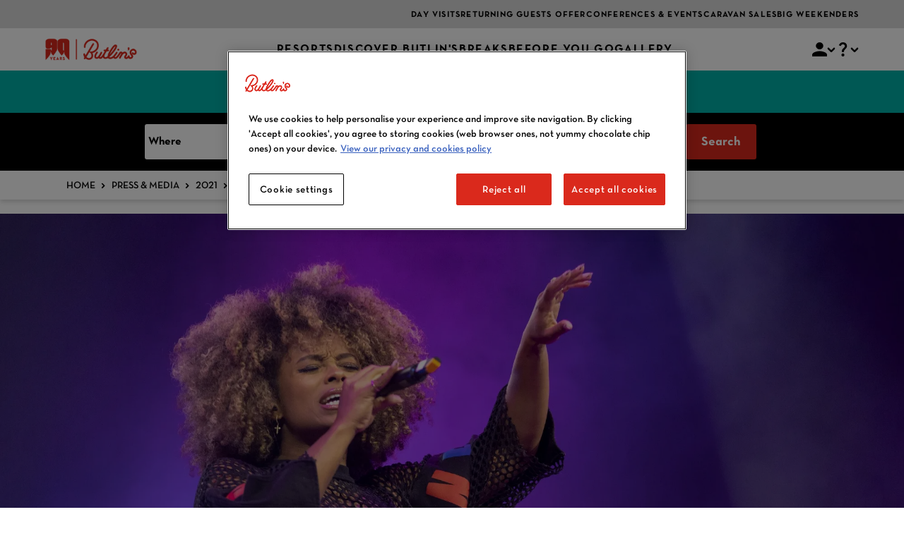

--- FILE ---
content_type: text/html; charset=utf-8
request_url: https://www.butlins.com/press/2021/butlins-adds-fleur-east-and-diversity-to-summer-2022-lineup
body_size: 89105
content:
<!DOCTYPE html><html lang="en"><head><meta charSet="utf-8" data-next-head=""/><meta name="viewport" content="width=device-width, initial-scale=1, maximum-scale=1" data-next-head=""/><meta name="viewport" content="width=device-width, initial-scale=1.0"/><title data-next-head="">Fleur East &amp; Diversity Added to Butlin’s Summer 2022 Lineup</title><meta name="description" content="Following her debut shows last summer, X Factor finalist Fleur East returns to Butlin’s as a headline act during the school holidays. Performing hits from her latest album, Fleur’s signature energy and incredible vocals will get the whole family dancing and singing along in a packed-out Studio 36 venue." data-next-head=""/><meta property="og:title" content="Fleur East &amp; Diversity Added to Butlin’s Summer 2022 Lineup" data-next-head=""/><meta property="og:site_name" content="Fleur East &amp; Diversity Added to Butlin’s Summer 2022 Lineup" data-next-head=""/><meta property="og:description" content="Following her debut shows last summer, X Factor finalist Fleur East returns to Butlin’s as a headline act during the school holidays. Performing hits from her latest album, Fleur’s signature energy and incredible vocals will get the whole family dancing and singing along in a packed-out Studio 36 venue." data-next-head=""/><meta property="og:locale" content="en_GB" data-next-head=""/><meta property="og:image" content="https://prod.butlins-prod.magnolia-platform.com/.imaging/default/dam/Family-assets/Things-to-Do/Shows/Generic-audience-images/20483.jpg/jcr:content.jpg" data-next-head=""/><meta property="og:image:width" content="2499" data-next-head=""/><meta property="og:image:height" content="1667" data-next-head=""/><meta name="robots" content="index,follow" data-next-head=""/><link rel="canonical" href="https://www.butlins.com/press/2021/butlins-adds-fleur-east-and-diversity-to-summer-2022-lineup" data-next-head=""/><link rel="apple-touch-icon" sizes="180x180" href="/public/apple-touch-icon.png" data-next-head=""/><link rel="shortcut icon" href="/public/favicon.ico" type="image/x-icon"/><link rel="preload" href="https://cdnjs.cloudflare.com/ajax/libs/slick-carousel/1.6.0/slick.min.css" as="style"/><link rel="preload" href="https://cdnjs.cloudflare.com/ajax/libs/slick-carousel/1.6.0/slick-theme.min.css" as="style"/><link href="/public/fonts/LeagueGothic-Regular.otf" type="font/otf" rel="preload" crossorigin="anonymous" as="font"/><link href="/public/fonts/Neutraface.otf" type="font/otf" rel="preload" crossorigin="anonymous" as="font"/><link href="/public/fonts/NeutrafaceBold.otf" type="font/otf" rel="preload" crossorigin="anonymous" as="font"/><link href="/public/fonts/NeutrafaceBook.otf" type="font/otf" rel="preload" crossorigin="anonymous" as="font"/><link href="/public/fonts/NeutrafaceTextDemiItalicAlt.otf" type="font/otf" rel="preload" crossorigin="anonymous" as="font"/><link href="/public/fonts/NeutraTextBoldAlt.otf" type="font/otf" rel="preload" crossorigin="anonymous" as="font"/><link href="/public/fonts/NeutraTextBookAlt.otf" type="font/otf" rel="preload" crossorigin="anonymous" as="font"/><link href="/public/fonts/NeutraTextDemiAlt.otf" type="font/otf" rel="preload" crossorigin="anonymous" as="font"/><link href="/public/fonts/ProximaNova-Bold.otf" type="font/otf" rel="preload" crossorigin="anonymous" as="font"/><link href="/public/fonts/ProximaNova-Regular.otf" type="font/otf" rel="preload" crossorigin="anonymous" as="font"/><style data-next-head="">
            html {
              font-size: 16px;
            }

            .xnpe_async_hide {
              opacity:0 !important;
            }

            @font-face {
              font-family: 'NeutraFace';
              src: url('/public/fonts/Neutraface.otf') format('opentype');
              font-weight: normal;
              font-style: normal;
              font-display: swap;
            }

            @font-face {
              font-family: 'NeutraFaceBook';
              src: url('/public/fonts/NeutrafaceBook.otf') format('opentype');
              font-weight: normal;
              font-style: normal;
              font-display: swap;
            }

            @font-face {
              font-family: 'NeutraFaceBold';
              src: url('/public/fonts/NeutrafaceBold.otf') format('opentype');
              font-weight: normal;
              font-style: normal;
              font-display: swap;
            }

            @font-face {
              font-family: LeagueGothic;
              src: url('/public/fonts/LeagueGothic-Regular.otf') format('opentype');
              font-weight: normal;
              font-style: normal;
              font-display: swap;
            }

            @font-face {
              font-family: 'Proxima Nova';
              src: url('/public/fonts/ProximaNova-Regular.otf') format('opentype');
              font-weight: normal;
              font-style: normal;
              font-display: swap;
            }

            @font-face {
              font-family: 'ProximaNova Bold';
              src: url('/public/fonts/ProximaNova-Bold.otf') format('opentype');
              font-weight: normal;
              font-style: normal;
              font-display: swap;
            }

             @font-face {
              font-family: 'NeutraTextBold';
              src: url('/public/fonts/NeutraTextBoldAlt.otf') format('opentype');
              font-weight: normal;
              font-style: normal;
              font-display: swap;
            }

            @font-face {
              font-family: 'NeutraTextBook';
              src: url('/public/fonts/NeutraTextBookAlt.otf') format('opentype');
              font-weight: normal;
              font-style: normal;
              font-display: swap;
            }

            @font-face {
              font-family: 'NeutraTextDemi';
              src: url('/public/fonts/NeutraTextDemiAlt.otf') format('opentype');
              font-weight: normal;
              font-style: normal;
              font-display: swap;
            }

            @font-face {
              font-family: 'NeutraTextItalic';
              src: url('/public/fonts/NeutrafaceTextDemiItalicAlt.otf') format('opentype');
              font-weight: normal;
              font-style: normal;
              font-display: swap;
            }
            #reciteme-button {
              /* Button Styling and Placement */
              width: 60px;
              height: 60px;
              bottom: 85px;
              right: 14px;

              position: fixed;
              border-radius: 50%;
              z-index: 9999;
              cursor: pointer;
            }
            #reciteme-button img {
              /** Button Image Size */
              width: 60px;
              height: 60px;

              position: absolute;
              top: 50%;
              left: 50%;
              transform: translate(-50%, -50%);
            }
          </style><link rel="stylesheet" href="https://cdnjs.cloudflare.com/ajax/libs/slick-carousel/1.6.0/slick.min.css"/><link rel="stylesheet" href="https://cdnjs.cloudflare.com/ajax/libs/slick-carousel/1.6.0/slick-theme.min.css"/><script type="text/javascript" data-nscript="beforeInteractive">function OptanonWrapper() </script><noscript data-n-css=""></noscript><script defer="" noModule="" src="/app-assets/workflow_dispatch/4165/_next/static/chunks/polyfills-42372ed130431b0a.js"></script><script src="https://cdn-ukwest.onetrust.com/consent/0dfbf924-6f45-438b-af15-a6a0ab7a63ce/OtAutoBlock.js" type="text/javascript" defer="" data-nscript="beforeInteractive"></script><script src="https://cdn-ukwest.onetrust.com/scripttemplates/otSDKStub.js" type="text/javascript" data-domain-script="0dfbf924-6f45-438b-af15-a6a0ab7a63ce" defer="" data-nscript="beforeInteractive"></script><script src="/app-assets/workflow_dispatch/4165/_next/static/chunks/webpack-9001df89c6409086.js" defer=""></script><script src="/app-assets/workflow_dispatch/4165/_next/static/chunks/framework-e1eb12ceef45ba98.js" defer=""></script><script src="/app-assets/workflow_dispatch/4165/_next/static/chunks/main-5ec5cbad90bf751e.js" defer=""></script><script src="/app-assets/workflow_dispatch/4165/_next/static/chunks/pages/_app-8715befb0c10870b.js" defer=""></script><script src="/app-assets/workflow_dispatch/4165/_next/static/chunks/3576-1e0d2c36a834c648.js" defer=""></script><script src="/app-assets/workflow_dispatch/4165/_next/static/chunks/4775-7b2d51480b9b3ebd.js" defer=""></script><script src="/app-assets/workflow_dispatch/4165/_next/static/chunks/8689-be9c0ffa6d78efdf.js" defer=""></script><script src="/app-assets/workflow_dispatch/4165/_next/static/chunks/1019-14f0e11b744d46f6.js" defer=""></script><script src="/app-assets/workflow_dispatch/4165/_next/static/chunks/7110-b360ad2796316c38.js" defer=""></script><script src="/app-assets/workflow_dispatch/4165/_next/static/chunks/4587-6db4399295cb1b4c.js" defer=""></script><script src="/app-assets/workflow_dispatch/4165/_next/static/chunks/2785-16c3aaa95ceb8abc.js" defer=""></script><script src="/app-assets/workflow_dispatch/4165/_next/static/chunks/2996-fbb027cb13c98493.js" defer=""></script><script src="/app-assets/workflow_dispatch/4165/_next/static/chunks/5811-e58fb8c0ea6f7015.js" defer=""></script><script src="/app-assets/workflow_dispatch/4165/_next/static/chunks/7759-50e54859cbebf199.js" defer=""></script><script src="/app-assets/workflow_dispatch/4165/_next/static/chunks/3263-1a8398c4c9cd6b50.js" defer=""></script><script src="/app-assets/workflow_dispatch/4165/_next/static/chunks/7223-4e351f4e0d6aff2d.js" defer=""></script><script src="/app-assets/workflow_dispatch/4165/_next/static/chunks/7577-29d57af53c9ae818.js" defer=""></script><script src="/app-assets/workflow_dispatch/4165/_next/static/chunks/7486-70298a660e44dc96.js" defer=""></script><script src="/app-assets/workflow_dispatch/4165/_next/static/chunks/361-8fa4f95efb119074.js" defer=""></script><script src="/app-assets/workflow_dispatch/4165/_next/static/chunks/6263-c133963f4cdaf473.js" defer=""></script><script src="/app-assets/workflow_dispatch/4165/_next/static/chunks/2718-0a679dc2d006493b.js" defer=""></script><script src="/app-assets/workflow_dispatch/4165/_next/static/chunks/8755-b7dfda4335f58ca2.js" defer=""></script><script src="/app-assets/workflow_dispatch/4165/_next/static/chunks/8891-58f9e95f50f1dd6d.js" defer=""></script><script src="/app-assets/workflow_dispatch/4165/_next/static/chunks/6238-6fa8a5a5aeb35453.js" defer=""></script><script src="/app-assets/workflow_dispatch/4165/_next/static/chunks/7525-4a5430ae2934b1f3.js" defer=""></script><script src="/app-assets/workflow_dispatch/4165/_next/static/chunks/7950-837f81f9110adf0b.js" defer=""></script><script src="/app-assets/workflow_dispatch/4165/_next/static/chunks/1667-a1e4110828ddfd58.js" defer=""></script><script src="/app-assets/workflow_dispatch/4165/_next/static/chunks/2612-ca9da93c69411480.js" defer=""></script><script src="/app-assets/workflow_dispatch/4165/_next/static/chunks/5879-80dcf6fac8be2199.js" defer=""></script><script src="/app-assets/workflow_dispatch/4165/_next/static/chunks/9481-9df275d9773c2c60.js" defer=""></script><script src="/app-assets/workflow_dispatch/4165/_next/static/chunks/8884-7129b73fe7198ed2.js" defer=""></script><script src="/app-assets/workflow_dispatch/4165/_next/static/chunks/9480-1156ae526b0c2556.js" defer=""></script><script src="/app-assets/workflow_dispatch/4165/_next/static/chunks/5398-7aba15a5e61e1904.js" defer=""></script><script src="/app-assets/workflow_dispatch/4165/_next/static/chunks/pages/%5B%5B...pathname%5D%5D-fbb8bda68bc42688.js" defer=""></script><script src="/app-assets/workflow_dispatch/4165/_next/static/butlins-app/_buildManifest.js" defer=""></script><script src="/app-assets/workflow_dispatch/4165/_next/static/butlins-app/_ssgManifest.js" defer=""></script><style data-styled="" data-styled-version="5.3.11">html,body{padding:0;margin:0;height:100%;width:100%;}/*!sc*/
a{color:inherit;-webkit-text-decoration:none;text-decoration:none;}/*!sc*/
p{margin:0;padding:0;}/*!sc*/
*{box-sizing:border-box;}/*!sc*/
a:focus-visible,button:focus-visible,[role=button]:focus-visible,input[type=radio]:focus-visible,input[type=checkbox]:focus-visible,div[tabindex]:focus-visible:not([tabindex="-1"]){outline:#1f6feb auto 2px;outline-offset:-1px;box-shadow:none;z-index:1000;}/*!sc*/
.slick-slide a:focus-visible{outline-offset:1px !important;}/*!sc*/
.slick-slide[aria-hidden="true"],.slick-slide[aria-hidden="true"] a,.slick-slide[aria-hidden="true"] button,.slick-slide[aria-hidden="true"] [tabindex]:not([tabindex="-1"]),.slick-slide.slick-cloned[aria-hidden="true"],.slick-slide.slick-cloned[aria-hidden="true"] *{pointer-events:none !important;}/*!sc*/
.slick-slide.slick-active,.slick-slide.slick-active a,.slick-slide.slick-active button,.slick-slide.slick-active [tabindex]{pointer-events:auto !important;}/*!sc*/
.slick-slide[aria-hidden="true"] *{pointer-events:none !important;}/*!sc*/
.slick-slide:not(.slick-active)[aria-hidden="true"]{pointer-events:none !important;}/*!sc*/
.slick-slider:focus-within .slick-slide.slick-active{outline:2px solid #007bff;outline-offset:2px;}/*!sc*/
@media screen and (max-width:256px) and (max-height:320px){html,body{overflow-x:hidden;width:100vw;min-width:100vw;max-width:100vw;}*{max-width:100vw;box-sizing:border-box;}.container__inside-container,.main-container,[data-testid="main-container"],[data-testid="container"]{overflow-x:hidden;width:100vw;max-width:100vw;padding-left:0;padding-right:0;margin-left:0;margin-right:0;}.body-area,.phb-area{overflow-x:hidden;width:100vw;max-width:100vw;padding-left:0;padding-right:0;margin-left:0;margin-right:0;}.page-content-container{overflow-x:hidden;width:100vw;max-width:100vw;padding-left:8px;padding-right:8px;}#main-content,.search-panel,.search-panel-main,.search-panel-container,.slick-list,.slick-track,.base-carousel-wrapper,.table-wrapper,.mobile-menu-container,.modal-container,.tab-header,.dropdown-bottom,.gallery-container{overflow-x:hidden;width:100vw;max-width:100vw;}input,textarea,select{max-width:100vw;width:100%;}button{max-width:100vw;}img{max-width:100vw;height:auto;}p,h1,h2,h3,h4,h5,h6,span,div{word-wrap:break-word;overflow-wrap:break-word;max-width:100vw;}[style*="display: flex"],[class*="flex"]{-webkit-flex-wrap:wrap;-ms-flex-wrap:wrap;flex-wrap:wrap;max-width:100vw;}[style*="display: grid"],[class*="grid"]{max-width:100vw;}.image-with-summary-container{width:100vw;max-width:100vw;margin-left:0;margin-right:0;}.dynamic-price-table-card{width:100vw;max-width:100vw;min-width:100vw;}.full-width-gallery,.booking-overview,.accommodation-picker,.token-activity-grid,.party-selector,.filter-panel,.dining-overview,.my-butlins-tabs,.booking-details-page-list,.extra-card-container,.width-promo-item,.content-box,.gallery-modal-section,.booking-search-accessibility-banner,.search-panel-wrapper,.mobile-menu,.dropdown-container,.static-table-container,.ksp-icons-container,.full-width-featured-promo-tiles{width:100vw;max-width:100vw;}}/*!sc*/
@media screen and (max-width:320px){html:not(.entertainment-guide-page){overflow-x:hidden;}html:not(.entertainment-guide-page) body{overflow-x:hidden;}html:not(.entertainment-guide-page) *{max-width:100vw;}.slick-list,.slick-track,.base-carousel-wrapper{max-width:none;}}/*!sc*/
@media screen and (max-width:480px){html:not(.entertainment-guide-page){overflow-x:hidden;}html:not(.entertainment-guide-page) body{overflow-x:hidden;}}/*!sc*/
data-styled.g1[id="sc-global-gEELdN1"]{content:"sc-global-gEELdN1,"}/*!sc*/
.hqWXnZ{display:-webkit-box;display:-webkit-flex;display:-ms-flexbox;display:flex;-webkit-align-items:center;-webkit-box-align:center;-ms-flex-align:center;align-items:center;-webkit-box-pack:center;-webkit-justify-content:center;-ms-flex-pack:center;justify-content:center;padding:0 1rem;color:auto;border:0;border-radius:0.188rem;font-family:NeutraFace;-webkit-letter-spacing:0;-moz-letter-spacing:0;-ms-letter-spacing:0;letter-spacing:0;text-transform:uppercase;-webkit-transition:all 0.3s ease 0s;transition:all 0.3s ease 0s;cursor:pointer;box-shadow:#888 0px 1px 4px;height:3.125rem;font-size:1rem;background-color:#ee1c25;color:#fff;}/*!sc*/
.hqWXnZ:hover{opacity:0.5;}/*!sc*/
.hqWXnZ:hover:global .chevron-right path{stroke:#ee1c25;}/*!sc*/
.hqWXnZ:hover *{cursor:pointer;}/*!sc*/
.laOhIp{display:-webkit-box;display:-webkit-flex;display:-ms-flexbox;display:flex;-webkit-align-items:center;-webkit-box-align:center;-ms-flex-align:center;align-items:center;-webkit-box-pack:center;-webkit-justify-content:center;-ms-flex-pack:center;justify-content:center;padding:0 1rem;color:auto;border:0;border-radius:0.188rem;font-family:NeutraFace;-webkit-letter-spacing:0;-moz-letter-spacing:0;-ms-letter-spacing:0;letter-spacing:0;text-transform:uppercase;-webkit-transition:all 0.3s ease 0s;transition:all 0.3s ease 0s;cursor:pointer;box-shadow:#888 0px 1px 4px;height:2.5rem;font-size:0.875rem;color:#3c3c3b;background:transparent;font-size:14px;font-family:NeutraFaceBold;padding:0;border:0 !important;box-shadow:none;}/*!sc*/
.laOhIp:hover{-webkit-text-decoration:underline;text-decoration:underline;}/*!sc*/
.laOhIp:hover *{cursor:pointer;}/*!sc*/
data-styled.g2[id="Button__StyledButton-sc-1c1yioq-0"]{content:"hqWXnZ,laOhIp,"}/*!sc*/
.hpihSH{font-weight:unset;font-family:NeutraFaceBold;font-size:1.5000rem;-webkit-letter-spacing:2.4px;-moz-letter-spacing:2.4px;-ms-letter-spacing:2.4px;letter-spacing:2.4px;text-transform:uppercase;}/*!sc*/
data-styled.g4[id="Heading__H2-sc-1lllop4-1"]{content:"hpihSH,"}/*!sc*/
.clUBbd{opacity:1;cursor:pointer;}/*!sc*/
data-styled.g9[id="BaseIcon__SVG-sc-1etggpm-0"]{content:"clUBbd,"}/*!sc*/
.kgufWH{position:relative;max-width:100%;width:130px;height:40px;object-fit:cover;overflow:hidden;}/*!sc*/
.dlSoaK{position:absolute;max-width:100%;width:100%;height:100%;object-fit:cover;overflow:hidden;}/*!sc*/
.aOgyN{position:relative;max-width:100%;width:130px;height:130px;object-fit:cover;overflow:hidden;}/*!sc*/
.eqmMLd{position:relative;max-width:100%;width:32px;height:32px;object-fit:cover;overflow:hidden;}/*!sc*/
data-styled.g14[id="Image__Wrapper-sc-wbmtzu-0"]{content:"kgufWH,dlSoaK,aOgyN,eqmMLd,"}/*!sc*/
.TSNCm{max-width:100%;object-fit:cover;opacity:100%;cursor:pointer;}/*!sc*/
.fQHGsu{max-width:100%;object-fit:cover;opacity:100%;cursor:default;}/*!sc*/
data-styled.g15[id="Image__ContentImg-sc-wbmtzu-1"]{content:"TSNCm,fQHGsu,"}/*!sc*/
.sceif{display:contents;}/*!sc*/
data-styled.g16[id="Image__Picture-sc-wbmtzu-2"]{content:"sceif,"}/*!sc*/
.cbyaik{display:-webkit-box;display:-webkit-flex;display:-ms-flexbox;display:flex;-webkit-flex-direction:row;-ms-flex-direction:row;flex-direction:row;padding:1.2500rem 0.6250rem;-webkit-align-items:center;-webkit-box-align:center;-ms-flex-align:center;align-items:center;-webkit-box-pack:space-evenly;-webkit-justify-content:space-evenly;-ms-flex-pack:space-evenly;justify-content:space-evenly;color:#000;font:normal normal normal 14px/25px NeutraFaceBold;-webkit-letter-spacing:0.0000rem;-moz-letter-spacing:0.0000rem;-ms-letter-spacing:0.0000rem;letter-spacing:0.0000rem;width:100%;}/*!sc*/
@media (max-width:576px){.cbyaik{padding:1.2500rem;-webkit-flex-direction:column;-ms-flex-direction:column;flex-direction:column;}}/*!sc*/
@media (max-width:1024px){.cbyaik{-webkit-flex-direction:column;-ms-flex-direction:column;flex-direction:column;}}/*!sc*/
data-styled.g17[id="FooterBottom__Wrapper-sc-qyqb41-0"]{content:"cbyaik,"}/*!sc*/
.idYUDH{display:-webkit-box;display:-webkit-flex;display:-ms-flexbox;display:flex;-webkit-flex-direction:row;-ms-flex-direction:row;flex-direction:row;}/*!sc*/
@media (max-width:576px){.idYUDH{-webkit-flex-direction:column;-ms-flex-direction:column;flex-direction:column;}}/*!sc*/
data-styled.g18[id="FooterBottom__LinkWrapper-sc-qyqb41-1"]{content:"idYUDH,"}/*!sc*/
.bIUeGM{display:-webkit-box;display:-webkit-flex;display:-ms-flexbox;display:flex;-webkit-flex-direction:row;-ms-flex-direction:row;flex-direction:row;}/*!sc*/
@media (max-width:576px){.bIUeGM{-webkit-flex-direction:column;-ms-flex-direction:column;flex-direction:column;}}/*!sc*/
data-styled.g19[id="FooterBottom__Links-sc-qyqb41-2"]{content:"bIUeGM,"}/*!sc*/
.cXwAvC{display:-webkit-box;display:-webkit-flex;display:-ms-flexbox;display:flex;-webkit-flex-direction:row;-ms-flex-direction:row;flex-direction:row;}/*!sc*/
@media (max-width:768px){.cXwAvC{-webkit-flex-wrap:wrap;-ms-flex-wrap:wrap;flex-wrap:wrap;-webkit-box-pack:center;-webkit-justify-content:center;-ms-flex-pack:center;justify-content:center;}}/*!sc*/
.cXwAvC .content-image__wrapper{margin:0.0000rem 0.9375rem;width:32px;height:32px;background-color:transparent;border-radius:0px;padding-left:0px;padding-top:0px;}/*!sc*/
@media (max-width:768px){.cXwAvC .content-image__wrapper{margin-bottom:0.9375rem;}}/*!sc*/
.cXwAvC img{cursor:pointer;}/*!sc*/
data-styled.g20[id="FooterBottom__Icons-sc-qyqb41-3"]{content:"cXwAvC,"}/*!sc*/
.geZHCm{font:normal normal normal 14px/25px NeutraFaceBold;-webkit-letter-spacing:0.0000rem;-moz-letter-spacing:0.0000rem;-ms-letter-spacing:0.0000rem;letter-spacing:0.0000rem;text-align:center;cursor:pointer;margin:0.0000rem 0.6250rem;}/*!sc*/
data-styled.g21[id="FooterBottom__Link-sc-qyqb41-4"]{content:"geZHCm,"}/*!sc*/
.cuPGeG{font:normal normal normal 14px/25px NeutraFaceBold;-webkit-letter-spacing:0.0000rem;-moz-letter-spacing:0.0000rem;-ms-letter-spacing:0.0000rem;letter-spacing:0.0000rem;text-align:center;cursor:pointer;margin:0.0000rem 0.6250rem;}/*!sc*/
data-styled.g22[id="FooterBottom__LinkText-sc-qyqb41-5"]{content:"cuPGeG,"}/*!sc*/
.lpcXxO{font:normal normal normal 14px/25px NeutraFaceBold;-webkit-letter-spacing:0.0000rem;-moz-letter-spacing:0.0000rem;-ms-letter-spacing:0.0000rem;letter-spacing:0.0000rem;margin:0.0000rem 0.1250rem;}/*!sc*/
@media (max-width:576px){.lpcXxO{margin:0.9375rem 0.0000rem;}}/*!sc*/
data-styled.g23[id="FooterBottom__CopyRight-sc-qyqb41-6"]{content:"lpcXxO,"}/*!sc*/
.cGqMFj{display:-webkit-box;display:-webkit-flex;display:-ms-flexbox;display:flex;-webkit-flex-direction:row;-ms-flex-direction:row;flex-direction:row;-webkit-align-items:flex-start;-webkit-box-align:flex-start;-ms-flex-align:flex-start;align-items:flex-start;-webkit-box-pack:space-evenly;-webkit-justify-content:space-evenly;-ms-flex-pack:space-evenly;justify-content:space-evenly;width:80%;padding:1.2500rem;}/*!sc*/
@media (max-width:576px){.cGqMFj{display:none;}}/*!sc*/
data-styled.g24[id="FooterDesktopMenu__Wrapper-sc-1u9tet9-0"]{content:"cGqMFj,"}/*!sc*/
.elRmA{display:-webkit-box;display:-webkit-flex;display:-ms-flexbox;display:flex;-webkit-flex-direction:column;-ms-flex-direction:column;flex-direction:column;color:white;}/*!sc*/
data-styled.g25[id="FooterDesktopMenu__MenuItem-sc-1u9tet9-1"]{content:"elRmA,"}/*!sc*/
.cayCVH{all:unset;text-transform:uppercase;font:normal normal normal 16px/23px NeutraFaceBold;-webkit-letter-spacing:1.6px;-moz-letter-spacing:1.6px;-ms-letter-spacing:1.6px;letter-spacing:1.6px;margin-bottom:0.6250rem;}/*!sc*/
data-styled.g26[id="FooterDesktopMenu__Title-sc-1u9tet9-2"]{content:"cayCVH,"}/*!sc*/
.gpkQeR{font:normal normal normal 14px/21px Neutraface;-webkit-letter-spacing:0.0000rem;-moz-letter-spacing:0.0000rem;-ms-letter-spacing:0.0000rem;letter-spacing:0.0000rem;cursor:pointer;margin-bottom:0.3125rem;}/*!sc*/
data-styled.g27[id="FooterDesktopMenu__Link-sc-1u9tet9-3"]{content:"gpkQeR,"}/*!sc*/
.iZJxdr{display:-webkit-box;display:-webkit-flex;display:-ms-flexbox;display:flex;-webkit-flex-direction:column;-ms-flex-direction:column;flex-direction:column;-webkit-align-items:center;-webkit-box-align:center;-ms-flex-align:center;align-items:center;-webkit-box-pack:center;-webkit-justify-content:center;-ms-flex-pack:center;justify-content:center;margin:0.1250rem 0 0.3125rem 0;width:100%;}/*!sc*/
data-styled.g28[id="FooterMobileMenuItem__MobileMenuWrapper-sc-1yxfcb-0"]{content:"iZJxdr,"}/*!sc*/
.fRuEAM{display:-webkit-box;display:-webkit-flex;display:-ms-flexbox;display:flex;-webkit-flex-direction:row;-ms-flex-direction:row;flex-direction:row;-webkit-align-items:center;-webkit-box-align:center;-ms-flex-align:center;align-items:center;-webkit-box-pack:justify;-webkit-justify-content:space-between;-ms-flex-pack:justify;justify-content:space-between;width:100%;padding:0px 5px;margin-bottom:0.3125rem;background-color:#00968F;}/*!sc*/
data-styled.g29[id="FooterMobileMenuItem__Title-sc-1yxfcb-1"]{content:"fRuEAM,"}/*!sc*/
.gBxwKh{all:unset;text-transform:uppercase;font:normal normal normal 14px/21px NeutraFaceBold;-webkit-letter-spacing:1.4px;-moz-letter-spacing:1.4px;-ms-letter-spacing:1.4px;letter-spacing:1.4px;color:white;}/*!sc*/
@media (max-width:768px){.gBxwKh{font-size:1.0000rem;}}/*!sc*/
data-styled.g30[id="FooterMobileMenuItem__TitleText-sc-1yxfcb-2"]{content:"gBxwKh,"}/*!sc*/
.gLlvJR{display:block;width:100%;}/*!sc*/
@media (min-width:576px){.gLlvJR{display:none;}}/*!sc*/
data-styled.g32[id="FooterMobileMenu__Wrapper-sc-16euq90-0"]{content:"gLlvJR,"}/*!sc*/
.ldTddE{display:-webkit-box;display:-webkit-flex;display:-ms-flexbox;display:flex;-webkit-flex-direction:column;-ms-flex-direction:column;flex-direction:column;-webkit-align-items:center;-webkit-box-align:center;-ms-flex-align:center;align-items:center;-webkit-box-pack:center;-webkit-justify-content:center;-ms-flex-pack:center;justify-content:center;background-color:#00968F;color:white;width:100%;}/*!sc*/
data-styled.g33[id="FooterMenu__Wrapper-sc-unehw7-0"]{content:"ldTddE,"}/*!sc*/
.eCrfcm{display:-webkit-box;display:-webkit-flex;display:-ms-flexbox;display:flex;-webkit-flex-direction:row;-ms-flex-direction:row;flex-direction:row;-webkit-align-items:center;-webkit-box-align:center;-ms-flex-align:center;align-items:center;-webkit-box-pack:center;-webkit-justify-content:center;-ms-flex-pack:center;justify-content:center;border-bottom:0.1250rem solid #fff;width:100%;cursor:pointer;}/*!sc*/
.eCrfcm .footer_v2-header-chevron-icon{margin-top:-0.3125rem;}/*!sc*/
data-styled.g34[id="FooterMenu__Header-sc-unehw7-1"]{content:"eCrfcm,"}/*!sc*/
.dpDFuQ{text-transform:uppercase;font:normal normal normal 16px/23px NeutraFaceBold;-webkit-letter-spacing:1.6px;-moz-letter-spacing:1.6px;-ms-letter-spacing:1.6px;letter-spacing:1.6px;padding:1.2500rem 0.0000rem;}/*!sc*/
data-styled.g35[id="FooterMenu__HeaderText-sc-unehw7-2"]{content:"dpDFuQ,"}/*!sc*/
.iAjilu{display:-webkit-box;display:-webkit-flex;display:-ms-flexbox;display:flex;-webkit-flex-direction:column;-ms-flex-direction:column;flex-direction:column;-webkit-align-items:center;-webkit-box-align:center;-ms-flex-align:center;align-items:center;-webkit-box-pack:center;-webkit-justify-content:center;-ms-flex-pack:center;justify-content:center;padding:0.6250rem 0.9375rem;width:100%;}/*!sc*/
@media (max-width:576px){.iAjilu{-webkit-align-items:flex-start;-webkit-box-align:flex-start;-ms-flex-align:flex-start;align-items:flex-start;}}/*!sc*/
data-styled.g36[id="FooterMenu__Body-sc-unehw7-3"]{content:"iAjilu,"}/*!sc*/
.Nqazq{position:relative;width:auto;}/*!sc*/
data-styled.g41[id="TextField__TextFieldWrapper-sc-pp3235-0"]{content:"Nqazq,"}/*!sc*/
.ivIBfp{border-radius:0.1875rem;box-sizing:content-box;padding:0.6250rem;border:solid 0.1rem #707070;background:#fff;width:100%;font-family:NeutraFace;font-weight:500;font-size:1.0000rem;line-height:1.3750rem;}/*!sc*/
.ivIBfp:focus{border:solid 0.1rem #00b2a9 !important;}/*!sc*/
.ivIBfp:focus-visible{outline:#1f6feb auto 0.1250rem;outline-offset:0.1250rem;}/*!sc*/
.ivIBfp:not(:placeholder-shown) + .label{display:none;}/*!sc*/
.ivIBfp[type='password']::-ms-reveal{display:none;}/*!sc*/
.ivIBfp[type='password']::-webkit-credentials-auto-fill-button{display:none;}/*!sc*/
.ivIBfp[type='password']::-webkit-strong-password-auto-fill-button{display:none;}/*!sc*/
data-styled.g42[id="TextField__TextFieldInput-sc-pp3235-1"]{content:"ivIBfp,"}/*!sc*/
.gKgCDv{width:100%;display:-webkit-box;display:-webkit-flex;display:-ms-flexbox;display:flex;-webkit-box-pack:center;-webkit-justify-content:center;-ms-flex-pack:center;justify-content:center;position:relative;background-color:#000000;}/*!sc*/
@media (min-width:256px) and (max-width:320px){.gKgCDv{width:100vw;max-width:100vw;overflow-x:hidden;padding-left:0;padding-right:0;margin-left:0;margin-right:0;}}/*!sc*/
data-styled.g55[id="Container__MainContainer-sc-bbmatt-0"]{content:"gKgCDv,"}/*!sc*/
.ifKuvq{display:block;background-color:#000000;width:max-width:100rem;}/*!sc*/
@media (max-width:768px){.ifKuvq{width:95%;}}/*!sc*/
@media (min-width:768px) and (max-width:1200px){.ifKuvq{width:90%;}}/*!sc*/
@media (min-width:1200px){.ifKuvq{width:86%;}}/*!sc*/
.ifKuvq.max-width-100{width:100%;max-width:100%;}/*!sc*/
@media (min-width:256px) and (max-width:320px){.ifKuvq{width:100vw;max-width:100vw;overflow-x:hidden;padding-left:0;padding-right:0;margin-left:0;margin-right:0;}}/*!sc*/
data-styled.g57[id="Container__InsideContainer-sc-bbmatt-2"]{content:"ifKuvq,"}/*!sc*/
.cNqgpD{display:-webkit-box;display:-webkit-flex;display:-ms-flexbox;display:flex;-webkit-align-items:center;-webkit-box-align:center;-ms-flex-align:center;align-items:center;gap:1.8750rem;height:100%;}/*!sc*/
@media (max-width:1200px){.cNqgpD .header-advanced-link{display:none;}}/*!sc*/
data-styled.g91[id="HeaderAdvancedPrimaryMenuView__Wrapper-sc-h6nh36-0"]{content:"cNqgpD,"}/*!sc*/
.dEyLsb{display:none;min-width:6.5625rem;}/*!sc*/
@media (max-width:1200px){.dEyLsb{display:-webkit-box;display:-webkit-flex;display:-ms-flexbox;display:flex;-webkit-box-pack:start;-webkit-justify-content:flex-start;-ms-flex-pack:start;justify-content:flex-start;}}/*!sc*/
data-styled.g92[id="HeaderAdvancedPrimaryMenuView__HamburgerWrapper-sc-h6nh36-1"]{content:"dEyLsb,"}/*!sc*/
.eLZWeB{display:-webkit-box;display:-webkit-flex;display:-ms-flexbox;display:flex;-webkit-flex-direction:row;-ms-flex-direction:row;flex-direction:row;height:2.5000rem;background-color:#DBDBDB;-webkit-box-pack:end;-webkit-justify-content:flex-end;-ms-flex-pack:end;justify-content:flex-end;-webkit-align-items:center;-webkit-box-align:center;-ms-flex-align:center;align-items:center;gap:1.8750rem;padding:0 5%;}/*!sc*/
@media (max-width:1200px){.eLZWeB{display:none;}}/*!sc*/
data-styled.g95[id="HeaderAdvancedTopMenuView__Wrapper-sc-bnxan5-0"]{content:"eLZWeB,"}/*!sc*/
.eJcWwk{margin:0 auto 0px;position:relative;width:calc(86% + 1.2500rem);}/*!sc*/
@media (max-width:768px){.eJcWwk{margin-left:-0.6250rem;right:-0.6250rem;width:calc(94% + 1.2500rem);}}/*!sc*/
data-styled.g99[id="BaseCarousel__BaseCarouselWrapper-sc-1ftgo1d-0"]{content:"eJcWwk,"}/*!sc*/
.bUPqF{padding:0 1rem;cursor:pointer;border:0;margin-top:0;height:50px;display:-webkit-box;display:-webkit-flex;display:-ms-flexbox;display:flex;-webkit-flex-direction:row;-ms-flex-direction:row;flex-direction:row;-webkit-box-pack:justify;-webkit-justify-content:space-between;-ms-flex-pack:justify;justify-content:space-between;-webkit-align-items:center;-webkit-box-align:center;-ms-flex-align:center;align-items:center;}/*!sc*/
data-styled.g166[id="DropdownLayout__Layout-sc-vpdup2-0"]{content:"bUPqF,"}/*!sc*/
.fctXmx{font:normal normal normal 0.9375rem/1.4375rem NeutraFaceBold;cursor:pointer;color:#000;text-transform:capitalize;}/*!sc*/
data-styled.g167[id="DropdownLayout__Label-sc-vpdup2-1"]{content:"fctXmx,"}/*!sc*/
.bEfIYL{position:relative;width:250px;height:50px;z-index:3;border-radius:0.1875rem;background-color:#fff;}/*!sc*/
@media (max-width:768px){.bEfIYL{height:100%;}}/*!sc*/
.bEfIYL .dropdown-icon-open{-webkit-transform:rotate(180deg);-ms-transform:rotate(180deg);transform:rotate(180deg);overflow:hidden;-webkit-transition:0.3s;transition:0.3s;}/*!sc*/
.bEfIYL .dropdown-icon{-webkit-transform:rotate(0deg);-ms-transform:rotate(0deg);transform:rotate(0deg);overflow:hidden;-webkit-transition:0.3s;transition:0.3s;}/*!sc*/
data-styled.g168[id="Dropdown__DropdownContainer-sc-1eazhuz-0"]{content:"bEfIYL,"}/*!sc*/
.doQowc{width:90%;font-family:NeutraFaceBold;display:-webkit-box;display:-webkit-flex;display:-ms-flexbox;display:flex;-webkit-align-items:baseline;-webkit-box-align:baseline;-ms-flex-align:baseline;align-items:baseline;-webkit-box-pack:center;-webkit-justify-content:center;-ms-flex-pack:center;justify-content:center;margin:0.0000rem auto;-webkit-flex-flow:row wrap;-ms-flex-flow:row wrap;flex-flow:row wrap;}/*!sc*/
data-styled.g234[id="EmbedCode__EmptyContainer-sc-iu26w2-0"]{content:"doQowc,"}/*!sc*/
.laNPcX{font:normal normal normal 12px/21px NeutraFaceBold;-webkit-letter-spacing:1.2px;-moz-letter-spacing:1.2px;-ms-letter-spacing:1.2px;letter-spacing:1.2px;color:#000;text-transform:uppercase;margin-top:0.125rem;}/*!sc*/
@media (min-width:1200px){.laNPcX .header-menu-item__chevron{display:none;}}/*!sc*/
@media (max-width:1200px){.laNPcX{display:-webkit-box;display:-webkit-flex;display:-ms-flexbox;display:flex;-webkit-flex-direction:row;-ms-flex-direction:row;flex-direction:row;-webkit-box-pack:justify;-webkit-justify-content:space-between;-ms-flex-pack:justify;justify-content:space-between;width:100%;padding:0.9375rem 1.2500rem;}.laNPcX .header-advanced-link__label{display:-webkit-box;display:-webkit-flex;display:-ms-flexbox;display:flex;}.laNPcX .header-menu-item__chevron{display:-webkit-box;display:-webkit-flex;display:-ms-flexbox;display:flex;}}/*!sc*/
.bnAByW{font:normal normal normal 16px/23px NeutraFaceBold;-webkit-letter-spacing:1.6px;-moz-letter-spacing:1.6px;-ms-letter-spacing:1.6px;letter-spacing:1.6px;text-transform:uppercase;color:#000;cursor:pointer;white-space:nowrap;margin-top:0.125rem;}/*!sc*/
.bnAByW.active{color:#da291c;}/*!sc*/
@media (min-width:1200px){.bnAByW .header-menu-item__chevron{display:none;}}/*!sc*/
@media (max-width:1200px){.bnAByW{display:-webkit-box;display:-webkit-flex;display:-ms-flexbox;display:flex;-webkit-flex-direction:row;-ms-flex-direction:row;flex-direction:row;-webkit-box-pack:justify;-webkit-justify-content:space-between;-ms-flex-pack:justify;justify-content:space-between;width:100%;padding:0.9375rem 1.2500rem;}.bnAByW .header-advanced-link__label{display:-webkit-box;display:-webkit-flex;display:-ms-flexbox;display:flex;}.bnAByW .header-menu-item__chevron{display:-webkit-box;display:-webkit-flex;display:-ms-flexbox;display:flex;}}/*!sc*/
data-styled.g280[id="HeaderAdvancedLink__MenuLink-sc-106nd3w-0"]{content:"laNPcX,bnAByW,"}/*!sc*/
.hSGzFn{display:inline;border-bottom:0.125rem solid #DBDBDB;background-image:linear-gradient(#ee1c25 0 0);background-position:0% 100%;background-size:0% 0.125rem;background-repeat:no-repeat;-webkit-transition:background-size 0.3s;transition:background-size 0.3s;-webkit-box-decoration-break:clone;box-decoration-break:clone;-webkit-box-decoration-break:clone;}/*!sc*/
.hSGzFn:hover{background-size:100% 0.125rem;}/*!sc*/
.blsPhS{display:inline;border-bottom:0.125rem solid #fff;display:inline-block;background-image:linear-gradient(#ee1c25 0 0);background-position:50% 100%;background-size:0% 0.125rem;background-repeat:no-repeat;-webkit-transition:background-size 0.3s,background-position 0s 0.3s;transition:background-size 0.3s,background-position 0s 0.3s;}/*!sc*/
.blsPhS:hover{background-position:50% 100%;background-size:100% 0.125rem;}/*!sc*/
data-styled.g281[id="HeaderAdvancedLink__Label-sc-106nd3w-1"]{content:"hSGzFn,blsPhS,"}/*!sc*/
.eMzFOU{display:-webkit-box;display:-webkit-flex;display:-ms-flexbox;display:flex;-webkit-box-pack:center;-webkit-justify-content:center;-ms-flex-pack:center;justify-content:center;-webkit-flex-direction:column;-ms-flex-direction:column;flex-direction:column;-webkit-align-items:flex-start;-webkit-box-align:flex-start;-ms-flex-align:flex-start;align-items:flex-start;width:86%;margin:0.0000rem auto 0.0000rem;position:relative;-webkit-scroll-margin-top:5.0000rem;-moz-scroll-margin-top:5.0000rem;-ms-scroll-margin-top:5.0000rem;scroll-margin-top:5.0000rem;}/*!sc*/
@media (max-width:1024px){.eMzFOU{margin:0 auto;width:86%;}}/*!sc*/
@media (max-width:576px){.eMzFOU{-webkit-scroll-margin-top:1.2500rem;-moz-scroll-margin-top:1.2500rem;-ms-scroll-margin-top:1.2500rem;scroll-margin-top:1.2500rem;}.eMzFOU h2{margin-top:0;}}/*!sc*/
data-styled.g431[id="TitleTextArea__Container-sc-4286tr-0"]{content:"eMzFOU,"}/*!sc*/
.cTbHjF{font-family:NeutraFace;line-height:1.5000rem;font-size:1.0000rem;text-align:left;color:#000;}/*!sc*/
@media (max-width:768px){.cTbHjF{line-height:1.3125rem;-webkit-letter-spacing:0;-moz-letter-spacing:0;-ms-letter-spacing:0;letter-spacing:0;}}/*!sc*/
.cTbHjF.truncate{overflow:hidden;text-overflow:ellipsis;max-height:285.5px;}/*!sc*/
data-styled.g432[id="TitleTextArea__Description-sc-4286tr-1"]{content:"cTbHjF,"}/*!sc*/
.cleszf{color:#000;text-transform:uppercase;-webkit-letter-spacing:0.1500rem;-moz-letter-spacing:0.1500rem;-ms-letter-spacing:0.1500rem;letter-spacing:0.1500rem;text-align:left;font-family:NeutraFaceBold;}/*!sc*/
data-styled.g433[id="TitleTextArea__TitleWrapper-sc-4286tr-2"]{content:"cleszf,"}/*!sc*/
.esSmxI{font-size:24px;text-transform:uppercase;}/*!sc*/
@media (max-width:1024px){.esSmxI{font-size:1.6250rem;}}/*!sc*/
@media (max-width:768px){.esSmxI{font-size:1.5000rem;}}/*!sc*/
data-styled.g434[id="TitleTextArea__Title-sc-4286tr-3"]{content:"esSmxI,"}/*!sc*/
.hziltF{width:100%;min-height:auto;overflow:hidden;padding:0.6250rem 0.6250rem 0 0.6250rem;vertical-align:top;}/*!sc*/
.hziltF button.generic-button{text-transform:capitalize;-webkit-text-decoration:underline;text-decoration:underline;-webkit-box-pack:start;-webkit-justify-content:flex-start;-ms-flex-pack:start;justify-content:flex-start;}/*!sc*/
.hziltF .text-area__title,.hziltF .text-area__description{text-align:left;}/*!sc*/
@media (max-width:1024px){.hziltF{margin:0 auto;height:-webkit-fit-content;height:-moz-fit-content;height:fit-content;}}/*!sc*/
data-styled.g435[id="TitleTextArea__WrapContainer-sc-4286tr-4"]{content:"hziltF,"}/*!sc*/
.hnUgeh{display:-webkit-box;display:-webkit-flex;display:-ms-flexbox;display:flex;-webkit-flex-direction:row;-ms-flex-direction:row;flex-direction:row;-webkit-align-items:center;-webkit-box-align:center;-ms-flex-align:center;align-items:center;gap:1.7500rem;}/*!sc*/
@media (max-width:768px){.hnUgeh{gap:0.6250rem;}}/*!sc*/
data-styled.g486[id="HeaderAdvancedSecondaryMenuView__Wrapper-sc-zi2m9z-0"]{content:"hnUgeh,"}/*!sc*/
.hCpUfZ .header__overlay{position:absolute;left:0;top:60px;width:100%;height:100vh;}/*!sc*/
data-styled.g506[id="HeaderAdvancedPrimaryMenu__Wrapper-sc-wdlth-0"]{content:"hCpUfZ,"}/*!sc*/
.fNDLZ{display:-webkit-box;display:-webkit-flex;display:-ms-flexbox;display:flex;-webkit-align-items:center;-webkit-box-align:center;-ms-flex-align:center;align-items:center;cursor:pointer;height:100%;}/*!sc*/
@media (max-width:1024px){.fNDLZ{position:absolute;left:50%;-webkit-transform:translateX(-50%);-ms-transform:translateX(-50%);transform:translateX(-50%);height:unset;min-width:unset;}}/*!sc*/
data-styled.g508[id="HeaderLogo__HeaderLogoContainer-sc-9rqtiw-0"]{content:"fNDLZ,"}/*!sc*/
.cAhCpY{position:relative;width:100%;height:100px;display:-webkit-box;display:-webkit-flex;display:-ms-flexbox;display:flex;-webkit-flex-direction:column;-ms-flex-direction:column;flex-direction:column;margin:0 auto;}/*!sc*/
@media (max-width:1200px){.cAhCpY{height:3.7500rem;}}/*!sc*/
@media (max-width:795px){.cAhCpY.standard{height:3.2500rem;}}/*!sc*/
@media (max-width:390px){.cAhCpY.standard{height:2.8125rem;}}/*!sc*/
data-styled.g509[id="HeaderAdvancedSection__HeaderMainContainer-sc-crv87a-0"]{content:"cAhCpY,"}/*!sc*/
.hWqqIV{display:-webkit-box;display:-webkit-flex;display:-ms-flexbox;display:flex;-webkit-flex-direction:row;-ms-flex-direction:row;flex-direction:row;-webkit-box-pack:justify;-webkit-justify-content:space-between;-ms-flex-pack:justify;justify-content:space-between;-webkit-align-items:center;-webkit-box-align:center;-ms-flex-align:center;align-items:center;height:3.7500rem;background-color:#fff;padding:0 5%;position:relative;}/*!sc*/
@media (max-width:795px){.hWqqIV.standard{height:3.2500rem;padding:0 4%;}}/*!sc*/
@media (max-width:390px){.hWqqIV.standard{height:2.8125rem;}}/*!sc*/
@media (max-width:1200px){.hWqqIV .header-logo__container{-webkit-order:2;-ms-flex-order:2;order:2;}.hWqqIV .header-primary-menu{-webkit-order:1;-ms-flex-order:1;order:1;}.hWqqIV .header-secondary-menu{-webkit-order:3;-ms-flex-order:3;order:3;}}/*!sc*/
data-styled.g510[id="HeaderAdvancedSection__Bottom-sc-crv87a-1"]{content:"hWqqIV,"}/*!sc*/
.WMzUm .ksp__view-container{height:3.7500rem;margin-bottom:0.7500rem;}/*!sc*/
@media (max-width:1024px){.WMzUm .ksp__view-container{height:3.1250rem;}}/*!sc*/
@media (max-width:768px){.WMzUm .ksp__view-container{height:2.5000rem;margin:0;padding:0;}}/*!sc*/
.WMzUm .ksp__view-container .slick-slide.slick-cloned[data-index='-4'],.WMzUm .ksp__view-container .slick-slide.slick-cloned[data-index='-3'],.WMzUm .ksp__view-container .slick-slide.slick-cloned[data-index='-2'],.WMzUm .ksp__view-container .slick-slide.slick-cloned[data-index='-1']{pointer-events:none !important;}/*!sc*/
.WMzUm .ksp__view-container .slick-slide:not(.slick-cloned[data-index='-4']):not(.slick-cloned[data-index='-3']):not( .slick-cloned[data-index='-2'] ):not(.slick-cloned[data-index='-1']){pointer-events:auto !important;}/*!sc*/
.WMzUm .ksp__view-container .slick-slide:not(.slick-cloned[data-index='-4']):not(.slick-cloned[data-index='-3']):not( .slick-cloned[data-index='-2'] ):not(.slick-cloned[data-index='-1']) *{pointer-events:auto !important;}/*!sc*/
data-styled.g514[id="KSPBannerView__ViewContainer-sc-gwle7s-0"]{content:"WMzUm,"}/*!sc*/
.cvnPdJ{position:relative;width:100%;background-color:#00b2a9;color:#FFFFFF;height:60px;}/*!sc*/
@media (max-width:1024px){.cvnPdJ{height:50px;}}/*!sc*/
@media (max-width:576px){.cvnPdJ{height:40px;}}/*!sc*/
.cvnPdJ .slick-slider .slick-slide:focus-within,.cvnPdJ .slick-slider .slick-slide:focus-within.slick-active{outline-offset:-0.1250rem;outline:0.1250rem solid #1f6feb !important;}/*!sc*/
.cvnPdJ .ksp-banner-section__editable-area{max-width:1920px;margin:0 auto;}/*!sc*/
.cvnPdJ .slick-arrow path{stroke:#FFFFFF;}/*!sc*/
.cvnPdJ .slick-next{right:1.5625rem;width:1.0000rem;height:1.0000rem;}/*!sc*/
.cvnPdJ .slick-prev{left:1.5625rem;width:1.0000rem;height:1.0000rem;}/*!sc*/
.cvnPdJ .base-carousel-wrapper{margin:0;right:0;left:0;width:100%;}/*!sc*/
data-styled.g515[id="KSPBannerSection__SectionContainer-sc-1jax9s5-0"]{content:"cvnPdJ,"}/*!sc*/
.jFobbW{display:-webkit-box;display:-webkit-flex;display:-ms-flexbox;display:flex;-webkit-flex-direction:row;-ms-flex-direction:row;flex-direction:row;-webkit-align-items:center;-webkit-box-align:center;-ms-flex-align:center;align-items:center;gap:0.3294rem;position:relative;cursor:pointer;}/*!sc*/
.jFobbW .dropdown-icon-open{-webkit-transform:rotate(180deg);-ms-transform:rotate(180deg);transform:rotate(180deg);overflow:hidden;-webkit-transition:0.3s;transition:0.3s;}/*!sc*/
.jFobbW .dropdown-icon{-webkit-transform:rotate(0deg);-ms-transform:rotate(0deg);transform:rotate(0deg);overflow:hidden;-webkit-transition:0.3s;transition:0.3s;}/*!sc*/
@media (min-width:1200px){.jFobbW.desktop-hide{display:none;}}/*!sc*/
@media (max-width:1200px){.jFobbW.mobile-hide{display:none;}.jFobbW .header-secondary-chevron{display:none;}}/*!sc*/
.jFobbW .header-secondary-icon svg,.jFobbW .header-secondary-icon path{fill:#000;}/*!sc*/
.jFobbW .header-secondary-chevron path{stroke:#000;}/*!sc*/
.jFobbW .account-name{color:#000;}/*!sc*/
data-styled.g603[id="HeaderAdvancedSecondaryLink__Wrapper-sc-1vsp56x-0"]{content:"jFobbW,"}/*!sc*/
.fSCatI{display:-webkit-box;display:-webkit-flex;display:-ms-flexbox;display:flex;}/*!sc*/
@media (max-width:1200px){.fSCatI{display:-webkit-box;display:-webkit-flex;display:-ms-flexbox;display:flex;-webkit-align-items:center;-webkit-box-align:center;-ms-flex-align:center;align-items:center;-webkit-box-pack:center;-webkit-justify-content:center;-ms-flex-pack:center;justify-content:center;}}/*!sc*/
data-styled.g606[id="HeaderAdvancedSecondaryLink__UserIconWrapper-sc-1vsp56x-3"]{content:"fSCatI,"}/*!sc*/
.iGkbjA{position:relative;width:100%;height:43.7500rem;min-height:43.7500rem;cursor:unset;}/*!sc*/
.iGkbjA.reduced-size-banner{height:31.2500rem;min-height:31.2500rem;}/*!sc*/
@media (min-width:768px){.iGkbjA.reduced-size-banner{margin-top:2.5000rem;}}/*!sc*/
@media (max-width:768px){.iGkbjA{height:21.8750rem;min-height:21.8750rem;}}/*!sc*/
@media (min-width:768px){.iGkbjA{min-height:25.0000rem;}}/*!sc*/
@media (max-width:576px){.iGkbjA{margin-bottom:20px;}.iGkbjA.reduced-size-banner{height:18.7500rem;min-height:18.7500rem;}}/*!sc*/
data-styled.g617[id="PrimaryHeroBanner__PrimaryHeroBannerSection-sc-aiykbf-0"]{content:"iGkbjA,"}/*!sc*/
.bqAKjO{position:absolute;width:100%;height:100%;display:-webkit-box;display:-webkit-flex;display:-ms-flexbox;display:flex;-webkit-flex-direction:column;-ms-flex-direction:column;flex-direction:column;-webkit-box-pack:end;-webkit-justify-content:flex-end;-ms-flex-pack:end;justify-content:flex-end;}/*!sc*/
data-styled.g618[id="PrimaryHeroBanner__Content-sc-aiykbf-1"]{content:"bqAKjO,"}/*!sc*/
.jkgbjw{display:-webkit-box;display:-webkit-flex;display:-ms-flexbox;display:flex;-webkit-flex-direction:column;-ms-flex-direction:column;flex-direction:column;max-width:33.7500rem;padding:1.2500rem;border-top-left-radius:0.1875rem;border-top-right-radius:0.1875rem;background-color:#ffffff;color:#da291c;-webkit-box-pack:center;-webkit-justify-content:center;-ms-flex-pack:center;justify-content:center;-webkit-align-self:center;-ms-flex-item-align:center;align-self:center;padding:30px 15px;}/*!sc*/
@media (max-width:768px){.jkgbjw{padding:0.6250rem;}}/*!sc*/
@media (max-width:576px){.jkgbjw{max-width:17.8125rem;max-height:11.5625rem;margin:0 auto;}}/*!sc*/
@media (max-width:576px){.jkgbjw{padding:15px 7.5px;}}/*!sc*/
.jkgbjw .primary-hero-banner__title,.jkgbjw .primary-hero-banner__title *{font:normal normal normal 1.3750rem NeutraFaceBold;-webkit-letter-spacing:0.1500rem;-moz-letter-spacing:0.1500rem;-ms-letter-spacing:0.1500rem;letter-spacing:0.1500rem;text-align:center;margin:0;}/*!sc*/
@media (max-width:576px){.jkgbjw .primary-hero-banner__title,.jkgbjw .primary-hero-banner__title *{font-size:1.1250rem;-webkit-letter-spacing:0.1250rem;-moz-letter-spacing:0.1250rem;-ms-letter-spacing:0.1250rem;letter-spacing:0.1250rem;line-height:1.5000rem;}}/*!sc*/
@media (max-width:420px){.jkgbjw .primary-hero-banner__title,.jkgbjw .primary-hero-banner__title *{font-size:1.1250rem;-webkit-letter-spacing:0.1250rem;-moz-letter-spacing:0.1250rem;-ms-letter-spacing:0.1250rem;letter-spacing:0.1250rem;line-height:1.5000rem;}}/*!sc*/
.jkgbjw .primary-hero-banner__body,.jkgbjw .primary-hero-banner__body *,.jkgbjw .primary-hero-banner__sub-text,.jkgbjw .primary-hero-banner__sub-text *{font:normal normal normal 2.5000rem/3.0000rem NeutraFaceBold;-webkit-letter-spacing:0.3750rem;-moz-letter-spacing:0.3750rem;-ms-letter-spacing:0.3750rem;letter-spacing:0.3750rem;line-height:3.0000rem;text-align:center;margin:0;}/*!sc*/
@media (max-width:576px){.jkgbjw .primary-hero-banner__body,.jkgbjw .primary-hero-banner__body *,.jkgbjw .primary-hero-banner__sub-text,.jkgbjw .primary-hero-banner__sub-text *{font-size:1.3750rem;-webkit-letter-spacing:0.2062rem;-moz-letter-spacing:0.2062rem;-ms-letter-spacing:0.2062rem;letter-spacing:0.2062rem;line-height:1.7500rem;}}/*!sc*/
.jkgbjw .primary-hero-banner__sub-text{margin-top:0.6250rem;}/*!sc*/
.jkgbjw .secondary{margin-top:0.3125rem;}/*!sc*/
.jkgbjw .secondary > *{margin-top:0;}/*!sc*/
data-styled.g619[id="PrimaryHeroBanner__ContentBox-sc-aiykbf-2"]{content:"jkgbjw,"}/*!sc*/
.jNsnMf{display:-webkit-box;display:-webkit-flex;display:-ms-flexbox;display:flex;-webkit-flex-direction:column;-ms-flex-direction:column;flex-direction:column;padding:1.5625rem;}/*!sc*/
@media (max-width:576px){.jNsnMf{padding:0.0000rem;}}/*!sc*/
data-styled.g711[id="SubscribeForm__FormWrapper-sc-9i5qyx-0"]{content:"jNsnMf,"}/*!sc*/
.kpHUNt{display:-webkit-box;display:-webkit-flex;display:-ms-flexbox;display:flex;-webkit-flex-direction:column;-ms-flex-direction:column;flex-direction:column;}/*!sc*/
data-styled.g712[id="SubscribeForm__EmailWrapper-sc-9i5qyx-1"]{content:"kpHUNt,"}/*!sc*/
.gVDyrK{text-transform:uppercase;font:normal normal normal 16px/25px NeutraFaceBold;-webkit-letter-spacing:1.6px;-moz-letter-spacing:1.6px;-ms-letter-spacing:1.6px;letter-spacing:1.6px;margin-bottom:0.3125rem;}/*!sc*/
data-styled.g713[id="SubscribeForm__Label-sc-9i5qyx-2"]{content:"gVDyrK,"}/*!sc*/
.ZRgz{display:-webkit-box;display:-webkit-flex;display:-ms-flexbox;display:flex;-webkit-flex-direction:row;-ms-flex-direction:row;flex-direction:row;}/*!sc*/
@media (max-width:576px){}/*!sc*/
data-styled.g714[id="SubscribeForm__Email-sc-9i5qyx-3"]{content:"ZRgz,"}/*!sc*/
.RUDQn{font:normal normal normal 14px/19px NeutraFaceBold;-webkit-letter-spacing:1.4px;-moz-letter-spacing:1.4px;-ms-letter-spacing:1.4px;letter-spacing:1.4px;color:#fff;background-color:#da291c;border-radius:0.1875rem;border:solid 0.1rem #707070;border-left:none;text-transform:uppercase;width:8.1250rem;height:3.1250rem;margin-left:-0.3125rem;}/*!sc*/
@media (max-width:576px){.RUDQn{font:normal normal normal 12px/16px NeutraFaceBold;-webkit-letter-spacing:1.2px;-moz-letter-spacing:1.2px;-ms-letter-spacing:1.2px;letter-spacing:1.2px;height:2.6250rem;width:7.5000rem;margin-left:0.0000rem;}}/*!sc*/
data-styled.g715[id="SubscribeForm__Button-sc-9i5qyx-4"]{content:"RUDQn,"}/*!sc*/
.TJRF{display:-webkit-box;display:-webkit-flex;display:-ms-flexbox;display:flex;-webkit-flex-direction:row;-ms-flex-direction:row;flex-direction:row;-webkit-align-items:center;-webkit-box-align:center;-ms-flex-align:center;align-items:center;-webkit-box-pack:center;-webkit-justify-content:center;-ms-flex-pack:center;justify-content:center;padding:1.8750rem 1.2500rem;background-color:#f5f5f5;height:130px;width:100%;}/*!sc*/
@media (max-width:576px){.TJRF{-webkit-flex-direction:column;-ms-flex-direction:column;flex-direction:column;-webkit-align-items:normal;-webkit-box-align:normal;-ms-flex-align:normal;align-items:normal;height:auto;}}/*!sc*/
.TJRF #title,.TJRF .footer-form-location{margin-top:0.9375rem;border-radius:0.1875rem;border:solid 0.1rem #707070;font:normal normal normal 0.7500rem/0.8750rem Neutraface;}/*!sc*/
.TJRF .footer-form-email-container,.TJRF .footer-form-first-name-container,.TJRF .footer-form-last-name-container{position:static;-webkit-box-flex:1;-webkit-flex-grow:1;-ms-flex-positive:1;flex-grow:1;}/*!sc*/
.TJRF .footer-form-first-name-container,.TJRF .footer-form-last-name-container{margin-top:0.9375rem;}/*!sc*/
.TJRF #footer-form-email,.TJRF #footer-form-first-name,.TJRF #footer-form-last-name,.TJRF .footer-form-location{font:normal normal normal 0.7500rem/0.8750rem Neutraface;-webkit-letter-spacing:0.0000rem;-moz-letter-spacing:0.0000rem;-ms-letter-spacing:0.0000rem;letter-spacing:0.0000rem;height:3.1250rem;padding:0;padding-left:0.6250rem;box-sizing:border-box;}/*!sc*/
@media (max-width:576px){.TJRF #footer-form-email,.TJRF #footer-form-first-name,.TJRF #footer-form-last-name,.TJRF .footer-form-location{height:2.6250rem;}}/*!sc*/
.TJRF #footer-form-email{width:25.3125rem;}/*!sc*/
@media (max-width:992px){.TJRF #footer-form-email{width:102%;}}/*!sc*/
.TJRF .footer-form-location-container{-webkit-align-items:flex-start;-webkit-box-align:flex-start;-ms-flex-align:flex-start;align-items:flex-start;-webkit-flex-direction:column;-ms-flex-direction:column;flex-direction:column;margin-top:0.6250rem;font:normal normal normal 0.8750rem/1.0000rem NeutrafaceBold;}/*!sc*/
.TJRF .footer-form-location{margin-top:0.3125rem;width:100%;}/*!sc*/
data-styled.g720[id="FooterSubscription__Wrapper-sc-jfdkpz-0"]{content:"TJRF,"}/*!sc*/
.igHrBU{display:-webkit-box;display:-webkit-flex;display:-ms-flexbox;display:flex;-webkit-flex-direction:row;-ms-flex-direction:row;flex-direction:row;padding:2.5000rem 1.5625rem;-webkit-align-items:center;-webkit-box-align:center;-ms-flex-align:center;align-items:center;}/*!sc*/
@media (max-width:576px){.igHrBU{padding:0.0000rem;-webkit-flex-direction:column;-ms-flex-direction:column;flex-direction:column;}}/*!sc*/
.igHrBU .content-image__wrapper{margin-right:1.2500rem;}/*!sc*/
@media (max-width:576px){.igHrBU .content-image__wrapper{margin-right:0.0000rem;}}/*!sc*/
data-styled.g721[id="FooterSubscription__IconWrapper-sc-jfdkpz-1"]{content:"igHrBU,"}/*!sc*/
.dyxHdS{text-transform:uppercase;font:normal normal normal 1.0000rem/1.4375rem NeutraFaceBold;-webkit-letter-spacing:0.1000rem;-moz-letter-spacing:0.1000rem;-ms-letter-spacing:0.1000rem;letter-spacing:0.1000rem;}/*!sc*/
@media (max-width:576px){.dyxHdS{display:none;}}/*!sc*/
@media (min-width:1400px){.dyxHdS{font:normal normal normal 1.0000rem/1.5625rem NeutraFaceBold;}}/*!sc*/
data-styled.g722[id="FooterSubscription__IconText-sc-jfdkpz-2"]{content:"dyxHdS,"}/*!sc*/
.iWpccX{border-left:solid 0.0625rem #707070;height:100%;}/*!sc*/
@media (max-width:576px){.iWpccX{display:none;}}/*!sc*/
data-styled.g723[id="FooterSubscription__Divider-sc-jfdkpz-3"]{content:"iWpccX,"}/*!sc*/
.fuHA-dw{background-color:white;height:41.25px;width:100%;display:-webkit-box;display:-webkit-flex;display:-ms-flexbox;display:flex;-webkit-align-items:baseline;-webkit-box-align:baseline;-ms-flex-align:baseline;align-items:baseline;margin:0 auto 1.2500rem;-webkit-flex-flow:row wrap;-ms-flex-flow:row wrap;flex-flow:row wrap;overflow:hidden;visibility:visible;-webkit-transition:background-color 400ms ease-in-out 0s;transition:background-color 400ms ease-in-out 0s;box-shadow:0.0000rem 0.1875rem 0.3750rem #00000029;padding:0 0.3125rem;}/*!sc*/
@media (min-width:1920px){.fuHA-dw{-webkit-box-pack:center;-webkit-justify-content:center;-ms-flex-pack:center;justify-content:center;}}/*!sc*/
data-styled.g1729[id="Breadcrumb__Wrapper-sc-5o4vu9-0"]{content:"fuHA-dw,"}/*!sc*/
.lcWwvM{width:86%;margin:0 auto;display:-webkit-box;display:-webkit-flex;display:-ms-flexbox;display:flex;-webkit-align-items:baseline;-webkit-box-align:baseline;-ms-flex-align:baseline;align-items:baseline;max-width:1728px;}/*!sc*/
data-styled.g1730[id="Breadcrumb__WrapperInside-sc-5o4vu9-1"]{content:"lcWwvM,"}/*!sc*/
.hwvZxC{display:-webkit-box;display:-webkit-flex;display:-ms-flexbox;display:flex;-webkit-flex-direction:row;-ms-flex-direction:row;flex-direction:row;-webkit-align-items:baseline;-webkit-box-align:baseline;-ms-flex-align:baseline;align-items:baseline;margin-right:7.5px;}/*!sc*/
.hwvZxC .breadcrumb{color:#000;font-family:NeutraFace;height:2.5000rem;}/*!sc*/
.hwvZxC .breadcrumb:hover{color:#000;}/*!sc*/
.cnOmQb{display:-webkit-box;display:-webkit-flex;display:-ms-flexbox;display:flex;-webkit-flex-direction:row;-ms-flex-direction:row;flex-direction:row;-webkit-align-items:baseline;-webkit-box-align:baseline;-ms-flex-align:baseline;align-items:baseline;margin-right:0;}/*!sc*/
.cnOmQb .breadcrumb{color:#000;font-family:NeutraFaceBold;height:2.5000rem;}/*!sc*/
.cnOmQb .breadcrumb:hover{color:#000;}/*!sc*/
data-styled.g1731[id="Breadcrumb__Container-sc-5o4vu9-2"]{content:"hwvZxC,cnOmQb,"}/*!sc*/
.chlxHc{margin-right:7.5px;font-size:14px;}/*!sc*/
@media (max-width:576px){.chlxHc{padding:0.3125rem;font-size:0.8750rem;}}/*!sc*/
.byaWaY{margin-right:0;font-size:14px;}/*!sc*/
@media (max-width:576px){.byaWaY{padding:0.3125rem;font-size:0.8750rem;}}/*!sc*/
data-styled.g1732[id="Breadcrumb__Label-sc-5o4vu9-3"]{content:"chlxHc,byaWaY,"}/*!sc*/
.KncZZ{display:-webkit-box;display:-webkit-flex;display:-ms-flexbox;display:flex;-webkit-box-pack:justify;-webkit-justify-content:space-between;-ms-flex-pack:justify;justify-content:space-between;-webkit-flex-direction:row;-ms-flex-direction:row;flex-direction:row;width:100%;height:100%;gap:1rem;}/*!sc*/
.KncZZ .search-panel-who-dropdown.open{border-radius:0.1875rem 0.1875rem 0 0;height:3.8750rem;}/*!sc*/
.KncZZ .search-panel-dropdown__bottom-container{position:absolute;width:calc( 790px - 8px );max-height:88vh;top:3.8750rem;}/*!sc*/
.KncZZ .search-panel-who-bottom-container{border-radius:0.1875rem;overflow-y:auto;left:-266px;}/*!sc*/
.KncZZ .search-panel-date-selector-dropdown.open{border-radius:0.1875rem 0.1875rem 0 0;height:3.8750rem;}/*!sc*/
.KncZZ .search-panel-date-selector-bottom-container{border-radius:0.1875rem 0 0.1875rem 0.1875rem;overflow-y:hidden;left:-532px;}/*!sc*/
.KncZZ .dropdown-layout-inner-title{font:normal normal normal 1.0000rem/1.4375rem NeutraFaceBold;}/*!sc*/
.KncZZ div[data-testid='dropdown-layout']{padding:0 0.3rem;}/*!sc*/
data-styled.g1781[id="SearchPanelDropdownsDesktop__DropdownList-sc-199eg4g-0"]{content:"KncZZ,"}/*!sc*/
.fnhFXm{display:-webkit-box;display:-webkit-flex;display:-ms-flexbox;display:flex;-webkit-box-pack:center;-webkit-justify-content:center;-ms-flex-pack:center;justify-content:center;-webkit-flex-direction:row;-ms-flex-direction:row;flex-direction:row;margin:1rem 0;width:100%;}/*!sc*/
@media (max-width:992px){.fnhFXm{padding:1rem 1.25rem 1rem 1.25rem;width:100%;-webkit-box-pack:justify;-webkit-justify-content:space-between;-ms-flex-pack:justify;justify-content:space-between;-webkit-flex-wrap:wrap;-ms-flex-wrap:wrap;flex-wrap:wrap;margin:0;-webkit-align-items:center;-webkit-box-align:center;-ms-flex-align:center;align-items:center;font-size:1rem;}}/*!sc*/
@media (max-width:768px){.fnhFXm{padding:0.65rem 1.25rem 0.65rem 1.25rem;}}/*!sc*/
data-styled.g1798[id="SearchPanelLayout__SubContainer-sc-fy5k4a-0"]{content:"fnhFXm,"}/*!sc*/
.bzWofQ{display:-webkit-box;display:-webkit-flex;display:-ms-flexbox;display:flex;-webkit-flex-direction:column;-ms-flex-direction:column;flex-direction:column;}/*!sc*/
.bzWofQ .search-panel__desktop-error.search-panel__notification{max-width:49.3750rem;}/*!sc*/
@media (max-width:992px){.bzWofQ{display:none;}}/*!sc*/
data-styled.g1799[id="SearchPanelLayout__LeftContainer-sc-fy5k4a-1"]{content:"bzWofQ,"}/*!sc*/
.jQDOwW{display:none;}/*!sc*/
@media (max-width:992px){.jQDOwW{display:-webkit-box;display:-webkit-flex;display:-ms-flexbox;display:flex;font-size:1.75rem;min-width:9.0625rem;text-transform:uppercase;font-family:NeutraFace;color:#fff;}}/*!sc*/
@media (max-width:768px){.jQDOwW{font-size:1.65rem;}}/*!sc*/
@media (max-width:576px){.jQDOwW{font-size:1.3rem;}}/*!sc*/
data-styled.g1800[id="SearchPanelLayout__Title-sc-fy5k4a-2"]{content:"jQDOwW,"}/*!sc*/
.tZxuX{margin-left:1rem;height:3.1250rem;width:6.2500rem;z-index:1;text-transform:capitalize;font:normal normal normal 1.1250rem/1.4375rem NeutraFaceBold;box-shadow:unset;color:#ffffff;background-color:#DA291C;}/*!sc*/
.tZxuX:after{opacity:0 !important;}/*!sc*/
@media (max-width:768px){.tZxuX{height:2.5000rem;}}/*!sc*/
data-styled.g1801[id="SearchPanelLayout__SearchButton-sc-fy5k4a-3"]{content:"tZxuX,"}/*!sc*/
.iCbnqx .search-panel-main{width:100%;position:relative;top:unset;-webkit-transition:all 300ms ease-in-out 0s;transition:all 300ms ease-in-out 0s;}/*!sc*/
@media (max-width:768px){.iCbnqx .search-panel-main{top:unset;}}/*!sc*/
.iCbnqx .search-panel-container{display:-webkit-box;display:-webkit-flex;display:-ms-flexbox;display:flex;width:992px;}/*!sc*/
.iCbnqx .search-panel__overlay{position:fixed;top:0;bottom:0;width:100%;z-index:9998;}/*!sc*/
data-styled.g1802[id="SearchPanelWrapper__Wrapper-sc-1yz1c5a-0"]{content:"iCbnqx,"}/*!sc*/
.jwAune{position:relative;}/*!sc*/
data-styled.g1803[id="Standard__Wrapper-sc-r3zvdk-0"]{content:"jwAune,"}/*!sc*/
.cbGizO{min-height:calc( 41.25px + 100px + 60px + 82px );}/*!sc*/
@media (max-width:1200px){.cbGizO{min-height:calc( 41.25px + 60px + 50px + 82px );}}/*!sc*/
@media (max-width:1024px){.cbGizO{min-height:calc( 41.25px + 60px + 50px + 82px );}}/*!sc*/
@media (max-width:768px){.cbGizO{min-height:calc( 41.25px + 52px + 50px + 60px );}}/*!sc*/
@media (max-width:576px){.cbGizO{min-height:calc( 41.25px + 45px + 40px + 60px );}}/*!sc*/
data-styled.g1804[id="Standard__HeadWrapper-sc-r3zvdk-1"]{content:"cbGizO,"}/*!sc*/
.kpsFHJ{position:relative;background:transparent;left:0;right:0;-webkit-transition:-webkit-transform 400ms ease-in-out 0s;-webkit-transition:transform 400ms ease-in-out 0s;transition:transform 400ms ease-in-out 0s;z-index:3;margin-top:0;}/*!sc*/
@media (max-width:768px){.kpsFHJ{margin-top:0;}}/*!sc*/
.kpsFHJ .search-panel,.kpsFHJ .ksp-banner-section{z-index:9998;}/*!sc*/
@media (min-width:1200px){.kpsFHJ .header-section{z-index:9999;}}/*!sc*/
@media (min-width:992px){}/*!sc*/
data-styled.g1805[id="Standard__HeaderRoot-sc-r3zvdk-2"]{content:"kpsFHJ,"}/*!sc*/
.kODWNP{height:82px;}/*!sc*/
@media (max-width:768px){.kODWNP{height:60px;}}/*!sc*/
data-styled.g1806[id="Standard__SearchPanelWrapper-sc-r3zvdk-3"]{content:"kODWNP,"}/*!sc*/
.eNlgq{background-color:#fff;-ms-overflow-style:none;-webkit-scrollbar-width:none;-moz-scrollbar-width:none;-ms-scrollbar-width:none;scrollbar-width:none;}/*!sc*/
.eNlgq .phb-area{margin:0 auto;}/*!sc*/
.eNlgq .body-area,.eNlgq .phb-area{max-width:1920px;}/*!sc*/
.eNlgq .body-area .primary-hero-banner__section.reduced-size-banner,.eNlgq .phb-area .primary-hero-banner__section.reduced-size-banner{margin:2.5000rem auto 2.5000rem;}/*!sc*/
.eNlgq .body-area .cms-component,.eNlgq .phb-area .cms-component{margin-top:0;margin-right:auto;margin-left:auto;}/*!sc*/
.eNlgq .body-area{margin:0 auto;padding-bottom:0.0063rem;}/*!sc*/
.eNlgq .body-area > *{margin-bottom:40px;}/*!sc*/
.eNlgq .body-area .bbw-section-title__wrapper{margin:0px;}/*!sc*/
.eNlgq .body-area .section-title__wrapper{margin-bottom:10px;}/*!sc*/
.eNlgq .body-area .primary-hero-banner__container .primary-hero-banner{margin-bottom:0px;}/*!sc*/
.eNlgq .body-area .title-text-area__wrapper.half-width,.eNlgq .body-area .title-text-area__wrapper.half-width + section{margin-bottom:0px;}/*!sc*/
.eNlgq .tab-body-item__list > *{margin-bottom:40px;}/*!sc*/
.eNlgq .tab-body-item__list > *:last-child{margin-bottom:0px;}/*!sc*/
.eNlgq .tab-body-item__list .four-image-highlight-promo__title-container{margin-bottom:20px;}/*!sc*/
.eNlgq .dynamic-price-table__header-wrapper{z-index:9998;}/*!sc*/
@media (min-width:256px) and (max-width:320px){.eNlgq{overflow-x:hidden;width:100vw;max-width:100vw;}.eNlgq .body-area,.eNlgq .phb-area{max-width:100vw;margin:0;padding-left:0;padding-right:0;}}/*!sc*/
data-styled.g1807[id="Standard__Body-sc-r3zvdk-4"]{content:"eNlgq,"}/*!sc*/
</style></head><body><div id="__next"><noscript><iframe src="https://www.googletagmanager.com/ns.html?id=GTM-TXJRWCT" height="0" width="0" style="display:none;visibility:hidden"></iframe></noscript><main id="main-content" data-automationid="main-content"><div><div class="Standard__Wrapper-sc-r3zvdk-0 jwAune"><div id="home-head-wrapper" class="Standard__HeadWrapper-sc-r3zvdk-1 cbGizO"><div id="header-root" class="Standard__HeaderRoot-sc-r3zvdk-2 kpsFHJ"><section id="a1-advanced-header" data-automationid="a1-advanced-header" data-testid="header-section" class="HeaderAdvancedSection__HeaderMainContainer-sc-crv87a-0 cAhCpY header-section standard" data-scroll-open="true" data-menu-open="false"><div><div class="HeaderAdvancedTopMenuView__Wrapper-sc-bnxan5-0 eLZWeB header-top__container"><a data-testid="internal-link" data-automationid="internal-link" class="HeaderAdvancedLink__MenuLink-sc-106nd3w-0 laNPcX header-advanced-link top" target="_self" href="/discover-butlins/day-visits"><div class="HeaderAdvancedLink__Label-sc-106nd3w-1 hSGzFn header-advanced-link__label">DAY VISITS</div><svg data-testid="chevron-right" class="BaseIcon__SVG-sc-1etggpm-0 clUBbd chevron-icon chevron-right header-menu-item__chevron" xmlns="http://www.w3.org/2000/svg" width="15" height="15" viewBox="0 0 14.243 8.621"><path id="Icon_feather-chevron-down" data-name="Icon feather-chevron-down" d="M9,13.5l5,5,5-5" transform="translate(-6.879 -11.379)
                  rotate(270, 14.25, 16)" fill="none" stroke="#000" stroke-linecap="round" stroke-linejoin="round" stroke-width="3"></path></svg></a><a data-testid="internal-link" data-automationid="internal-link" class="HeaderAdvancedLink__MenuLink-sc-106nd3w-0 laNPcX header-advanced-link top" target="_self" href="/offers/onresort"><div class="HeaderAdvancedLink__Label-sc-106nd3w-1 hSGzFn header-advanced-link__label">RETURNING GUESTS OFFER</div><svg data-testid="chevron-right" class="BaseIcon__SVG-sc-1etggpm-0 clUBbd chevron-icon chevron-right header-menu-item__chevron" xmlns="http://www.w3.org/2000/svg" width="15" height="15" viewBox="0 0 14.243 8.621"><path id="Icon_feather-chevron-down" data-name="Icon feather-chevron-down" d="M9,13.5l5,5,5-5" transform="translate(-6.879 -11.379)
                  rotate(270, 14.25, 16)" fill="none" stroke="#000" stroke-linecap="round" stroke-linejoin="round" stroke-width="3"></path></svg></a><a data-testid="internal-link" data-automationid="internal-link" class="HeaderAdvancedLink__MenuLink-sc-106nd3w-0 laNPcX header-advanced-link top" target="_self" href="/conferences-events"><div class="HeaderAdvancedLink__Label-sc-106nd3w-1 hSGzFn header-advanced-link__label">CONFERENCES &amp; EVENTS</div><svg data-testid="chevron-right" class="BaseIcon__SVG-sc-1etggpm-0 clUBbd chevron-icon chevron-right header-menu-item__chevron" xmlns="http://www.w3.org/2000/svg" width="15" height="15" viewBox="0 0 14.243 8.621"><path id="Icon_feather-chevron-down" data-name="Icon feather-chevron-down" d="M9,13.5l5,5,5-5" transform="translate(-6.879 -11.379)
                  rotate(270, 14.25, 16)" fill="none" stroke="#000" stroke-linecap="round" stroke-linejoin="round" stroke-width="3"></path></svg></a><a data-testid="internal-link" data-automationid="internal-link" class="HeaderAdvancedLink__MenuLink-sc-106nd3w-0 laNPcX header-advanced-link top" target="_self" href="/caravans"><div class="HeaderAdvancedLink__Label-sc-106nd3w-1 hSGzFn header-advanced-link__label">CARAVAN SALES</div><svg data-testid="chevron-right" class="BaseIcon__SVG-sc-1etggpm-0 clUBbd chevron-icon chevron-right header-menu-item__chevron" xmlns="http://www.w3.org/2000/svg" width="15" height="15" viewBox="0 0 14.243 8.621"><path id="Icon_feather-chevron-down" data-name="Icon feather-chevron-down" d="M9,13.5l5,5,5-5" transform="translate(-6.879 -11.379)
                  rotate(270, 14.25, 16)" fill="none" stroke="#000" stroke-linecap="round" stroke-linejoin="round" stroke-width="3"></path></svg></a><a data-testid="internal-link" data-automationid="internal-link" class="HeaderAdvancedLink__MenuLink-sc-106nd3w-0 laNPcX header-advanced-link top" target="_self" href="/bigweekenders"><div class="HeaderAdvancedLink__Label-sc-106nd3w-1 hSGzFn header-advanced-link__label">BIG WEEKENDERS</div><svg data-testid="chevron-right" class="BaseIcon__SVG-sc-1etggpm-0 clUBbd chevron-icon chevron-right header-menu-item__chevron" xmlns="http://www.w3.org/2000/svg" width="15" height="15" viewBox="0 0 14.243 8.621"><path id="Icon_feather-chevron-down" data-name="Icon feather-chevron-down" d="M9,13.5l5,5,5-5" transform="translate(-6.879 -11.379)
                  rotate(270, 14.25, 16)" fill="none" stroke="#000" stroke-linecap="round" stroke-linejoin="round" stroke-width="3"></path></svg></a></div></div><div tabindex="-1" class="HeaderAdvancedSection__Bottom-sc-crv87a-1 hWqqIV header-bottom__container standard"><div data-testid="header-logo-container" class="HeaderLogo__HeaderLogoContainer-sc-9rqtiw-0 fNDLZ header-logo__container"><a data-testid="internal-link" data-automationid="internal-link" href="/"><div class="Image__Wrapper-sc-wbmtzu-0 kgufWH content-image__wrapper" width="130px" height="40px"><picture class="Image__Picture-sc-wbmtzu-2 sceif"><source data-testid="butlins-logo-90th-130" srcSet="https://prod.butlins-prod.magnolia-platform.com/.imaging/default/dam/Family-assets/Logos-and-Icons/90th-Birthday/butlins-logo-90th.png/jcr:content.png"/><source data-testid="butlins-logo-90th-original" srcSet="https://prod.butlins-prod.magnolia-platform.com/.imaging/default/dam/Family-assets/Logos-and-Icons/90th-Birthday/butlins-logo-90th.png/jcr:content.png"/><img loading="eager" src="https://prod.butlins-prod.magnolia-platform.com/.imaging/default/dam/Family-assets/Logos-and-Icons/90th-Birthday/butlins-logo-90th.png/jcr:content.png" style="object-position:50% 50%;display:block;overflow:hidden" class="Image__ContentImg-sc-wbmtzu-1 TSNCm content-image__image" width="130px" height="40px" alt="Butlin&#x27;s logo celebrating 90 years of Butlin&#x27;s" data-testid="header-logo"/></picture></div></a></div><div class="HeaderAdvancedPrimaryMenu__Wrapper-sc-wdlth-0 hCpUfZ header-primary-menu__wrapper"><div class="header-primary-menu"><div class="HeaderAdvancedPrimaryMenuView__Wrapper-sc-h6nh36-0 cNqgpD header-primary-menu__link-list"><div class="HeaderAdvancedPrimaryMenuView__HamburgerWrapper-sc-h6nh36-1 dEyLsb"><svg aria-label="Open Primary Menu" class="BaseIcon__SVG-sc-1etggpm-0 clUBbd hamburger-icon" data-testid="help-icon" width="29" height="20" viewBox="0 0 29.499 19.666" fill="#000" xmlns="http://www.w3.org/2000/svg"><path id="ic_sort_24px" d="M3,25.666h9.833V22.388H3ZM3,6V9.278H32.5V6ZM3,17.472H22.666V14.194H3Z" transform="translate(-3 -6)"></path></svg></div><a data-testid="internal-link" data-automationid="internal-link" class="HeaderAdvancedLink__MenuLink-sc-106nd3w-0 bnAByW header-advanced-link primary" target="_self" role="menuitem" href="/resorts"><div class="HeaderAdvancedLink__Label-sc-106nd3w-1 blsPhS header-advanced-link__label">RESORTS</div><svg data-testid="chevron-right" class="BaseIcon__SVG-sc-1etggpm-0 clUBbd chevron-icon chevron-right header-menu-item__chevron" xmlns="http://www.w3.org/2000/svg" width="15" height="15" viewBox="0 0 14.243 8.621"><path id="Icon_feather-chevron-down" data-name="Icon feather-chevron-down" d="M9,13.5l5,5,5-5" transform="translate(-6.879 -11.379)
                  rotate(270, 14.25, 16)" fill="none" stroke="#000" stroke-linecap="round" stroke-linejoin="round" stroke-width="3"></path></svg></a><a data-testid="internal-link" data-automationid="internal-link" class="HeaderAdvancedLink__MenuLink-sc-106nd3w-0 bnAByW header-advanced-link primary" target="_self" role="menuitem" href="/discover-butlins"><div class="HeaderAdvancedLink__Label-sc-106nd3w-1 blsPhS header-advanced-link__label">DISCOVER BUTLIN&#x27;S</div><svg data-testid="chevron-right" class="BaseIcon__SVG-sc-1etggpm-0 clUBbd chevron-icon chevron-right header-menu-item__chevron" xmlns="http://www.w3.org/2000/svg" width="15" height="15" viewBox="0 0 14.243 8.621"><path id="Icon_feather-chevron-down" data-name="Icon feather-chevron-down" d="M9,13.5l5,5,5-5" transform="translate(-6.879 -11.379)
                  rotate(270, 14.25, 16)" fill="none" stroke="#000" stroke-linecap="round" stroke-linejoin="round" stroke-width="3"></path></svg></a><a data-testid="internal-link" data-automationid="internal-link" class="HeaderAdvancedLink__MenuLink-sc-106nd3w-0 bnAByW header-advanced-link primary" target="_self" role="menuitem" href="/breaks"><div class="HeaderAdvancedLink__Label-sc-106nd3w-1 blsPhS header-advanced-link__label">BREAKS</div><svg data-testid="chevron-right" class="BaseIcon__SVG-sc-1etggpm-0 clUBbd chevron-icon chevron-right header-menu-item__chevron" xmlns="http://www.w3.org/2000/svg" width="15" height="15" viewBox="0 0 14.243 8.621"><path id="Icon_feather-chevron-down" data-name="Icon feather-chevron-down" d="M9,13.5l5,5,5-5" transform="translate(-6.879 -11.379)
                  rotate(270, 14.25, 16)" fill="none" stroke="#000" stroke-linecap="round" stroke-linejoin="round" stroke-width="3"></path></svg></a><a data-testid="internal-link" data-automationid="internal-link" class="HeaderAdvancedLink__MenuLink-sc-106nd3w-0 bnAByW header-advanced-link primary" target="_self" role="menuitem" href="/my-booking/before-you-go"><div class="HeaderAdvancedLink__Label-sc-106nd3w-1 blsPhS header-advanced-link__label">BEFORE YOU GO</div><svg data-testid="chevron-right" class="BaseIcon__SVG-sc-1etggpm-0 clUBbd chevron-icon chevron-right header-menu-item__chevron" xmlns="http://www.w3.org/2000/svg" width="15" height="15" viewBox="0 0 14.243 8.621"><path id="Icon_feather-chevron-down" data-name="Icon feather-chevron-down" d="M9,13.5l5,5,5-5" transform="translate(-6.879 -11.379)
                  rotate(270, 14.25, 16)" fill="none" stroke="#000" stroke-linecap="round" stroke-linejoin="round" stroke-width="3"></path></svg></a><a data-testid="internal-link" data-automationid="internal-link" class="HeaderAdvancedLink__MenuLink-sc-106nd3w-0 bnAByW header-advanced-link primary" target="_self" role="menuitem" href="/gallery"><div class="HeaderAdvancedLink__Label-sc-106nd3w-1 blsPhS header-advanced-link__label">GALLERY</div><svg data-testid="chevron-right" class="BaseIcon__SVG-sc-1etggpm-0 clUBbd chevron-icon chevron-right header-menu-item__chevron" xmlns="http://www.w3.org/2000/svg" width="15" height="15" viewBox="0 0 14.243 8.621"><path id="Icon_feather-chevron-down" data-name="Icon feather-chevron-down" d="M9,13.5l5,5,5-5" transform="translate(-6.879 -11.379)
                  rotate(270, 14.25, 16)" fill="none" stroke="#000" stroke-linecap="round" stroke-linejoin="round" stroke-width="3"></path></svg></a></div></div></div><div class="header-secondary-menu"><div class="HeaderAdvancedSecondaryMenuView__Wrapper-sc-zi2m9z-0 hnUgeh header-secondary-menu-list"><div data-automationid="header-secondary-menu-item-user" class="HeaderAdvancedSecondaryLink__Wrapper-sc-1vsp56x-0 jFobbW secondary-menu-item__container" tabindex="0" role="button" aria-haspopup="true" aria-label="User Account"> <div class="HeaderAdvancedSecondaryLink__UserIconWrapper-sc-1vsp56x-3 fSCatI"><svg class="BaseIcon__SVG-sc-1etggpm-0 clUBbd new-user-icon header-secondary-icon" data-testid="help-icon" width="20.94" height="20.94" viewBox="0 0 20.936 20.936" fill="#000" xmlns="http://www.w3.org/2000/svg"><g id="Group_21" data-name="Group 21" transform="translate(-1669.794 -60)"><path id="ic_person_24px" d="M14.468,14.468A5.234,5.234,0,1,0,9.234,9.234,5.233,5.233,0,0,0,14.468,14.468Zm0,2.617C10.974,17.085,4,18.838,4,22.319v2.617H24.936V22.319C24.936,18.838,17.962,17.085,14.468,17.085Z" transform="translate(1665.794 56)"></path></g></svg></div><svg data-testid="chevron-down" class="BaseIcon__SVG-sc-1etggpm-0 clUBbd chevron-icon chevron-down header-secondary-chevron dropdown-icon" xmlns="http://www.w3.org/2000/svg" width="12" height="7" viewBox="0 0 14.243 8.621"><path id="Icon_feather-chevron-down" data-name="Icon feather-chevron-down" d="M9,13.5l5,5,5-5" transform="translate(-6.879 -11.379)
                  rotate(0, 14.25, 16)" fill="none" stroke="#000" stroke-linecap="round" stroke-linejoin="round" stroke-width="3"></path></svg></div><div data-automationid="header-secondary-menu-item-question" class="HeaderAdvancedSecondaryLink__Wrapper-sc-1vsp56x-0 jFobbW secondary-menu-item__container" tabindex="0" role="button" aria-haspopup="true" aria-label="Help and Contact"><svg class="BaseIcon__SVG-sc-1etggpm-0 clUBbd hamburger-icon header-secondary-icon" data-testid="help-icon" width="20.94" height="20" viewBox="0 0 12.011 20.938" fill="#000" xmlns="http://www.w3.org/2000/svg"><path id="question_mark_24dp_FFFFFF_FILL0_wght400_GRAD0_opsz24" d="M266.463-825.674a9.239,9.239,0,0,1,.4-3.209,6.27,6.27,0,0,1,1.694-2.135,15.044,15.044,0,0,0,1.722-1.722,2.572,2.572,0,0,0,.592-1.667,2.516,2.516,0,0,0-.758-1.873,2.879,2.879,0,0,0-2.108-.744,2.654,2.654,0,0,0-2.135.854,5.39,5.39,0,0,0-1.033,1.736L262-835.647a6.668,6.668,0,0,1,2.121-3.058A5.836,5.836,0,0,1,268.006-840a5.9,5.9,0,0,1,4.449,1.612,5.373,5.373,0,0,1,1.556,3.871,4.463,4.463,0,0,1-.592,2.355,11.9,11.9,0,0,1-1.86,2.218,7.5,7.5,0,0,0-1.639,1.97,6.427,6.427,0,0,0-.289,2.3Zm1.543,6.612a2.122,2.122,0,0,1-1.557-.647,2.122,2.122,0,0,1-.647-1.557,2.122,2.122,0,0,1,.647-1.557,2.122,2.122,0,0,1,1.557-.647,2.122,2.122,0,0,1,1.557.647,2.122,2.122,0,0,1,.647,1.557,2.122,2.122,0,0,1-.647,1.557A2.122,2.122,0,0,1,268.006-819.062Z" transform="translate(-262 840)"></path></svg><svg data-testid="chevron-down" class="BaseIcon__SVG-sc-1etggpm-0 clUBbd chevron-icon chevron-down header-secondary-chevron dropdown-icon" xmlns="http://www.w3.org/2000/svg" width="12" height="7" viewBox="0 0 14.243 8.621"><path id="Icon_feather-chevron-down" data-name="Icon feather-chevron-down" d="M9,13.5l5,5,5-5" transform="translate(-6.879 -11.379)
                  rotate(0, 14.25, 16)" fill="none" stroke="#000" stroke-linecap="round" stroke-linejoin="round" stroke-width="3"></path></svg></div><div data-automationid="header-secondary-menu-item-dots" class="HeaderAdvancedSecondaryLink__Wrapper-sc-1vsp56x-0 jFobbW secondary-menu-item__container desktop-hide" tabindex="0" role="button" aria-haspopup="true" aria-label="Global Sites"><svg class="BaseIcon__SVG-sc-1etggpm-0 clUBbd dot-icon header-secondary-icon" data-testid="help-icon" width="20.94" height="20" viewBox="0 0 5.25 20.999" fill="#000" xmlns="http://www.w3.org/2000/svg"><path id="ic_more_vert_24px" d="M12.625,9.25A2.625,2.625,0,1,0,10,6.625,2.633,2.633,0,0,0,12.625,9.25Zm0,2.625A2.625,2.625,0,1,0,15.25,14.5,2.633,2.633,0,0,0,12.625,11.875Zm0,7.875a2.625,2.625,0,1,0,2.625,2.625A2.633,2.633,0,0,0,12.625,19.749Z" transform="translate(-10 -4)"></path></svg><svg data-testid="chevron-down" class="BaseIcon__SVG-sc-1etggpm-0 clUBbd chevron-icon chevron-down header-secondary-chevron dropdown-icon" xmlns="http://www.w3.org/2000/svg" width="12" height="7" viewBox="0 0 14.243 8.621"><path id="Icon_feather-chevron-down" data-name="Icon feather-chevron-down" d="M9,13.5l5,5,5-5" transform="translate(-6.879 -11.379)
                  rotate(0, 14.25, 16)" fill="none" stroke="#000" stroke-linecap="round" stroke-linejoin="round" stroke-width="3"></path></svg></div></div></div></div></section><section id="a7-ksp-banner-section" class="KSPBannerSection__SectionContainer-sc-1jax9s5-0 cvnPdJ ksp-banner-section" data-testid="ksp-banner-section" data-automationid="ksp-banner-section"><div class="ksp-banner-section__editable-area"><div class="KSPBannerView__ViewContainer-sc-gwle7s-0 WMzUm"><div data-testid="base-carousel" class="BaseCarousel__BaseCarouselWrapper-sc-1ftgo1d-0 eJcWwk base-carousel-wrapper"><div class="slick-slider ksp__view-container slick-initialized" dir="ltr" style="overflow:visible"><div class="slick-list"><div class="slick-track" style="width:300%;left:-100%"><div data-index="-4" tabindex="-1" class="slick-slide slick-cloned" aria-hidden="true" style="width:8.333333333333334%"></div><div data-index="-3" tabindex="-1" class="slick-slide slick-cloned" aria-hidden="true" style="width:8.333333333333334%"></div><div data-index="-2" tabindex="-1" class="slick-slide slick-cloned" aria-hidden="true" style="width:8.333333333333334%"></div><div data-index="-1" tabindex="-1" class="slick-slide slick-cloned" aria-hidden="true" style="width:8.333333333333334%"></div><div data-index="0" class="slick-slide slick-active slick-current" tabindex="-1" aria-hidden="false" style="outline:none;width:8.333333333333334%"></div><div data-index="1" class="slick-slide slick-active" tabindex="-1" aria-hidden="false" style="outline:none;width:8.333333333333334%"></div><div data-index="2" class="slick-slide slick-active" tabindex="-1" aria-hidden="false" style="outline:none;width:8.333333333333334%"></div><div data-index="3" class="slick-slide slick-active" tabindex="-1" aria-hidden="false" style="outline:none;width:8.333333333333334%"></div><div data-index="4" tabindex="-1" class="slick-slide slick-cloned" aria-hidden="true" style="width:8.333333333333334%"></div><div data-index="5" tabindex="-1" class="slick-slide slick-cloned" aria-hidden="true" style="width:8.333333333333334%"></div><div data-index="6" tabindex="-1" class="slick-slide slick-cloned" aria-hidden="true" style="width:8.333333333333334%"></div><div data-index="7" tabindex="-1" class="slick-slide slick-cloned" aria-hidden="true" style="width:8.333333333333334%"></div></div></div></div></div></div></div></section><div id="home-search-panel-wrapper" class="Standard__SearchPanelWrapper-sc-r3zvdk-3 kODWNP"><section id="a3-search-panel" data-testid="search-panel-container" aria-label="Search Panel" class="SearchPanelWrapper__Wrapper-sc-1yz1c5a-0 iCbnqx"><div data-testid="main-container" class="Container__MainContainer-sc-bbmatt-0 gKgCDv search-panel-main search-panel"><div data-testid="container" class="Container__InsideContainer-sc-bbmatt-2 ifKuvq container__inside-container search-panel-container"><div data-testid="search-panel-inner-container" class="SearchPanelLayout__SubContainer-sc-fy5k4a-0 fnhFXm"><label class="SearchPanelLayout__Title-sc-fy5k4a-2 jQDOwW">Find your break</label><div class="SearchPanelLayout__LeftContainer-sc-fy5k4a-1 bzWofQ"><div data-testid="search-panel-container-dropdowns" class="SearchPanelDropdownsDesktop__DropdownList-sc-199eg4g-0 KncZZ"><div id="where" data-testid="dropdown" width="250px" class="Dropdown__DropdownContainer-sc-1eazhuz-0 bEfIYL" tabindex="0" role="button" aria-haspopup="true" aria-expanded="false" aria-label="where"><div data-testid="dropdown-layout" height="50px" class="DropdownLayout__Layout-sc-vpdup2-0 bUPqF dropdown-layout"><div data-testid="dropdown-layout-inner-title" class="DropdownLayout__Label-sc-vpdup2-1 fctXmx dropdown-layout-inner-title" role="label">where</div><svg data-testid="chevron-down" class="BaseIcon__SVG-sc-1etggpm-0 clUBbd chevron-icon chevron-down dropdown-icon" xmlns="http://www.w3.org/2000/svg" width="12" height="12" viewBox="0 0 14.243 8.621"><path id="Icon_feather-chevron-down" data-name="Icon feather-chevron-down" d="M9,13.5l5,5,5-5" transform="translate(-6.879 -11.379)
                  rotate(0, 14.25, 16)" fill="none" stroke="#000" stroke-linecap="round" stroke-linejoin="round" stroke-width="3"></path></svg></div></div><div id="who" data-testid="dropdown" width="250px" class="Dropdown__DropdownContainer-sc-1eazhuz-0 bEfIYL search-panel-who-dropdown" tabindex="0" role="button" aria-haspopup="true" aria-expanded="false" aria-label="who"><div data-testid="dropdown-layout" height="50px" class="DropdownLayout__Layout-sc-vpdup2-0 bUPqF dropdown-layout"><div data-testid="dropdown-layout-inner-title" class="DropdownLayout__Label-sc-vpdup2-1 fctXmx dropdown-layout-inner-title" role="label">who</div><svg data-testid="chevron-down" class="BaseIcon__SVG-sc-1etggpm-0 clUBbd chevron-icon chevron-down dropdown-icon" xmlns="http://www.w3.org/2000/svg" width="12" height="12" viewBox="0 0 14.243 8.621"><path id="Icon_feather-chevron-down" data-name="Icon feather-chevron-down" d="M9,13.5l5,5,5-5" transform="translate(-6.879 -11.379)
                  rotate(0, 14.25, 16)" fill="none" stroke="#000" stroke-linecap="round" stroke-linejoin="round" stroke-width="3"></path></svg></div></div><div id="when" data-testid="dropdown" width="250px" class="Dropdown__DropdownContainer-sc-1eazhuz-0 bEfIYL search-panel-date-selector-dropdown" tabindex="0" role="button" aria-haspopup="true" aria-expanded="false" aria-label="when"><div data-testid="dropdown-layout" height="50px" class="DropdownLayout__Layout-sc-vpdup2-0 bUPqF dropdown-layout"><div data-testid="dropdown-layout-inner-title" class="DropdownLayout__Label-sc-vpdup2-1 fctXmx dropdown-layout-inner-title" role="label">when</div><svg data-testid="chevron-down" class="BaseIcon__SVG-sc-1etggpm-0 clUBbd chevron-icon chevron-down dropdown-icon" xmlns="http://www.w3.org/2000/svg" width="12" height="12" viewBox="0 0 14.243 8.621"><path id="Icon_feather-chevron-down" data-name="Icon feather-chevron-down" d="M9,13.5l5,5,5-5" transform="translate(-6.879 -11.379)
                  rotate(0, 14.25, 16)" fill="none" stroke="#000" stroke-linecap="round" stroke-linejoin="round" stroke-width="3"></path></svg></div></div></div></div><button class="Button__StyledButton-sc-1c1yioq-0 hqWXnZ generic-button SearchPanelLayout__SearchButton-sc-fy5k4a-3 tZxuX" data-automationid="search-panel-search-button">Search</button></div> </div></div></section></div><section id="c3-breadcrumb" class="Breadcrumb__Wrapper-sc-5o4vu9-0 fuHA-dw"><div class="Breadcrumb__WrapperInside-sc-5o4vu9-1 lcWwvM"><div data-automationid="home-breadcrumb-container" class="Breadcrumb__Container-sc-5o4vu9-2 hwvZxC"><a data-testid="internal-link" data-automationid="internal-link" class="generic-button generic-link breadcrumb" target="_self" href="/bigweekenders"><button class="Button__StyledButton-sc-1c1yioq-0 laOhIp generic-button breadcrumb" id="" data-testid="breadcrumb-link-home"><p class="Breadcrumb__Label-sc-5o4vu9-3 chlxHc">Home</p></button></a><svg data-testid="chevron-right" class="BaseIcon__SVG-sc-1etggpm-0 clUBbd chevron-icon chevron-right" xmlns="http://www.w3.org/2000/svg" width="8" height="8" viewBox="0 0 14.243 8.621"><path id="Icon_feather-chevron-down" data-name="Icon feather-chevron-down" d="M9,13.5l5,5,5-5" transform="translate(-6.879 -11.379)
                  rotate(270, 14.25, 16)" fill="none" stroke="#000" stroke-linecap="round" stroke-linejoin="round" stroke-width="3"></path></svg></div><div data-automationid="press-media-breadcrumb-container" class="Breadcrumb__Container-sc-5o4vu9-2 hwvZxC"><a data-testid="internal-link" data-automationid="internal-link" class="generic-button generic-link breadcrumb" target="_self" href="/press"><button class="Button__StyledButton-sc-1c1yioq-0 laOhIp generic-button breadcrumb" id="" data-testid="breadcrumb-link-press &amp; media"><p class="Breadcrumb__Label-sc-5o4vu9-3 chlxHc">Press &amp; Media</p></button></a><svg data-testid="chevron-right" class="BaseIcon__SVG-sc-1etggpm-0 clUBbd chevron-icon chevron-right" xmlns="http://www.w3.org/2000/svg" width="8" height="8" viewBox="0 0 14.243 8.621"><path id="Icon_feather-chevron-down" data-name="Icon feather-chevron-down" d="M9,13.5l5,5,5-5" transform="translate(-6.879 -11.379)
                  rotate(270, 14.25, 16)" fill="none" stroke="#000" stroke-linecap="round" stroke-linejoin="round" stroke-width="3"></path></svg></div><div data-automationid="2021-breadcrumb-container" class="Breadcrumb__Container-sc-5o4vu9-2 hwvZxC"><a data-testid="internal-link" data-automationid="internal-link" class="generic-button generic-link breadcrumb" target="_self" href="/press/2021"><button class="Button__StyledButton-sc-1c1yioq-0 laOhIp generic-button breadcrumb" id="" data-testid="breadcrumb-link-2021"><p class="Breadcrumb__Label-sc-5o4vu9-3 chlxHc">2021</p></button></a><svg data-testid="chevron-right" class="BaseIcon__SVG-sc-1etggpm-0 clUBbd chevron-icon chevron-right" xmlns="http://www.w3.org/2000/svg" width="8" height="8" viewBox="0 0 14.243 8.621"><path id="Icon_feather-chevron-down" data-name="Icon feather-chevron-down" d="M9,13.5l5,5,5-5" transform="translate(-6.879 -11.379)
                  rotate(270, 14.25, 16)" fill="none" stroke="#000" stroke-linecap="round" stroke-linejoin="round" stroke-width="3"></path></svg></div><div data-automationid="fleur-east-diversity-added-to-butlin’s-summer-2022-lineup-breadcrumb-container" class="Breadcrumb__Container-sc-5o4vu9-2 cnOmQb"><a data-testid="internal-link" data-automationid="internal-link" class="generic-button generic-link breadcrumb" target="_self" href="/press/2021/butlins-adds-fleur-east-and-diversity-to-summer-2022-lineup"><button class="Button__StyledButton-sc-1c1yioq-0 laOhIp generic-button breadcrumb" id="" data-testid="breadcrumb-link-fleur east &amp; diversity added to butlin’s summer 2022 lineup"><p class="Breadcrumb__Label-sc-5o4vu9-3 byaWaY">Fleur East &amp; Diversity Added to Butlin’s Summer 2022 Lineup</p></button></a></div></div></section></div></div><div aria-hidden="false" class="Standard__Body-sc-r3zvdk-4 eNlgq"><div class="body-area"><section id="&lt;p&gt;fleur-east-a5-primary-hero-banner" aria-label="Primary Hero Banner" class="PrimaryHeroBanner__PrimaryHeroBannerSection-sc-aiykbf-0 iGkbjA primary-hero-banner primary-hero-banner__section full-size-banner cms-component" data-testid="primary-hero-banner-family"><div class="Image__Wrapper-sc-wbmtzu-0 dlSoaK content-image__wrapper" width="2000px" height="700px"><picture class="Image__Picture-sc-wbmtzu-2 sceif"><source data-testid="Fleur East for Press-2000" srcSet="https://prod.butlins-prod.magnolia-platform.com/.imaging/focalpoint/landscape20-13/2000x700/dam/jcr:84188c45-d530-4fa3-90a3-efcdb208765f/Family-assets/Press/105844-Fleur-East.jpg"/><source data-testid="Fleur East for Press-original" srcSet="https://prod.butlins-prod.magnolia-platform.com/.imaging/default/dam/Family-assets/Press/105844-Fleur-East.jpg/jcr:content.jpg"/><img loading="eager" src="https://prod.butlins-prod.magnolia-platform.com/.imaging/default/dam/Family-assets/Press/105844-Fleur-East.jpg/jcr:content.jpg" style="object-fit:cover;z-index:-1;width:100%;height:100%;object-position:61.54970760233918% 32.53796095444685%;display:block;overflow:hidden" class="Image__ContentImg-sc-wbmtzu-1 fQHGsu primary-hero-banner__background-image content-image__image" width="2000px" height="700px" data-testid="primary-hero-banner"/></picture></div><div class="PrimaryHeroBanner__Content-sc-aiykbf-1 bqAKjO primary-hero-banner__content-wrapper"><div data-testid="primary-hero-banner-content" class="PrimaryHeroBanner__ContentBox-sc-aiykbf-2 jkgbjw primary-hero-banner__content-box" color="#da291c"><div class="primary-hero-banner__body secondary"><h1>FLEUR EAST AND DIVERSITY ADDED TO BUTLIN’S SUMMER 2022 LINEUP</h1>
</div></div></div></section><div class="TitleTextArea__Container-sc-4286tr-0 eMzFOU title-text-area"><section id="back-by-popular-demand-on-selected-school-holiday-breaks" data-testid="title-text-area-box" data-automationid="title-text-area-box" class="TitleTextArea__WrapContainer-sc-4286tr-4 hziltF"><div data-testid="section-heading" data-automationid="section-heading" class="TitleTextArea__TitleWrapper-sc-4286tr-2 cleszf title-section"><h2 data-testid="section-heading" class="Heading__H2-sc-1lllop4-1 hpihSH TitleTextArea__Title-sc-4286tr-3 esSmxI text-area__title">Back by popular demand on selected school holiday breaks</h2></div><div class="description-section"><div class="TitleTextArea__Description-sc-4286tr-1 cTbHjF text-area__description"><p><strong>Hemel Hempstead, 10 November 2021</strong>&nbsp;&ndash; Butlin&rsquo;s, the home of entertainment, can announce the return of two huge acts performing at all three resorts in 2022.</p>

<p>&nbsp;</p>

<p>Following her debut shows last summer, X Factor finalist Fleur East returns to Butlin&rsquo;s as a headline act during the school holidays. Performing hits from her latest album, Fleur&rsquo;s signature energy and incredible vocals will get the whole family dancing and singing along in a packed-out Studio 36 venue.</p>

<p>&nbsp;</p>

<p>Dance phenomenon Diversity will also be taking to the stage next summer. Britain&rsquo;s most popular dance group will bring music, games and, of course, gravity-defying dance moves on selected summer holiday breaks. Featuring Ashley and Jordan Banjo, Perri Kiely and their Diversity friends, this new energetic live show is not to be missed.</p>

<p>&nbsp;</p>

<p>Fleur and Diversity join <strong><u><a href="https://www.butlins.com/discover-butlins/things-to-do/stephen-mulhern"><u>Stephen Mulhern</u></a></u></strong> as headline acts in what is guaranteed to be an amazing line up of live performances and brilliant entertainment in 2022. What&rsquo;s better, these incredible shows are all included in the break price.</p>

<p>&nbsp;</p>

<p>Mike Godolphin, entertainment director at Butlin&rsquo;s said: &ldquo;We can&rsquo;t wait to welcome back Fleur and Diversity to the Butlin&rsquo;s stage next summer. Feedback from guests on their recent summer shows has been amazing, so we&rsquo;re delighted they&rsquo;ll be performing at all three resorts in 2022. With Stephen Mulhern already announced, Fleur and Diversity only bolster our 2022 line-up, once again guaranteeing our guests the very best headline names when they holiday at Butlin&rsquo;s.&rdquo;</p>

<p>&nbsp;</p>

<p>Fleur East said: &ldquo;Summer 2021 at Butlin&rsquo;s was amazing and the audience was electric. I loved performing in front of the Butlin&rsquo;s crowd and can&rsquo;t wait to do it all again next summer with my brand-new show.&rdquo;</p>

<p>&nbsp;</p>

<p>Diversity front man Ashley Banjo said: &ldquo;The Butlin&rsquo;s stage is a home from home for us. We&rsquo;ll be returning next summer for our seventh year in a row, bringing another new show to all three resorts. We can&rsquo;t wait to perform for everyone at Butlin&rsquo;s in 2022.&rdquo;</p>

<p>&nbsp;</p>

<p>To find out more and to see who is performing when, visit&nbsp;<u><strong><u><a href="https://www.butlins.com/">butlins.com</a></u></strong></u>.</p>

<p>&nbsp;</p>

<p>Butlin&rsquo;s offers a three-night Summer Holidays break in Bognor Regis featuring Fleur East, staying in a two-bedroom <strong><u><a href="https://www.butlins.com/resorts/bognor-regis/accommodation/silver-rooms"><u>Silver Room</u></a></u></strong> from &pound;480 per unit (&pound;120 per person) on 29 July 2022. Price is based on a family of four sharing and includes all live shows, access to the incredible pool and unlimited rides in the <strong><u><a href="https://www.butlins.com/discover-butlins/things-to-do/fairgrounds"><u>fairground</u></a></u></strong>. <strong><u><a href="https://www.butlins.com/discover-butlins/food-and-drink/food-court-dining"><u>Dining packages</u></a></u></strong> start from &pound;21.75 per adult, per day and &pound;10.90 per child, per day. To find out more or to book go to&nbsp;<strong><u><a href="https://www.butlins.com/">butlins.com</a></u></strong>.</p>

<p>&nbsp;</p>

<p>Butlin&rsquo;s offers a three-night Summer Holidays break in <strong><u><a href="https://www.butlins.com/resorts/minehead/accommodation"><u>Minehead</u></a></u></strong> featuring Diversity, staying in a two-bedroom Silver Room from &pound;364 per unit (&pound;91 per person) on 22 July 2022. Price is based on a family of four sharing and includes all live shows, access to the incredible pool and unlimited rides in the fairground. Dining packages start from &pound;21.75 per adult, per day and &pound;10.90 per child, per day. To find out more or to book go to&nbsp;<strong><u><a href="https://www.butlins.com/">butlins.com</a></u></strong>.</p>
</div></div></section></div><div id="a29-embed-code" class="EmbedCode__EmptyContainer-sc-iu26w2-0 doQowc"><p></p><div data-widget-id="63be99d7725a7" id="stackla-goconnect-widget"></div>
<p></p></div></div></div><div class="FooterSubscription__Wrapper-sc-jfdkpz-0 TJRF"><div class="FooterSubscription__IconWrapper-sc-jfdkpz-1 igHrBU"><div class="Image__Wrapper-sc-wbmtzu-0 aOgyN content-image__wrapper" width="130px" height="130px"><picture class="Image__Picture-sc-wbmtzu-2 sceif"><source data-testid="BTA - Best Company Bronze - Footer logo-130" srcSet="https://prod.butlins-prod.magnolia-platform.com/.imaging/default/dam/Family-assets/Logos-and-Icons/Misc-Icons/BTA---Best-Company-Bronze---Footer-logo.png/jcr:content.png"/><source data-testid="BTA - Best Company Bronze - Footer logo-original" srcSet="https://prod.butlins-prod.magnolia-platform.com/.imaging/default/dam/Family-assets/Logos-and-Icons/Misc-Icons/BTA---Best-Company-Bronze---Footer-logo.png/jcr:content.png"/><img loading="lazy" src="https://prod.butlins-prod.magnolia-platform.com/.imaging/default/dam/Family-assets/Logos-and-Icons/Misc-Icons/BTA---Best-Company-Bronze---Footer-logo.png/jcr:content.png" style="object-position:50% 50%;display:block;overflow:hidden" class="Image__ContentImg-sc-wbmtzu-1 fQHGsu footer-logo content-image__image" width="130px" height="130px" alt="Footer Logo"/></picture></div><span class="FooterSubscription__IconText-sc-jfdkpz-2 dyxHdS">VOTED BEST COMPANY FOR UK HOLIDAYS</span></div><div class="FooterSubscription__Divider-sc-jfdkpz-3 iWpccX"></div><div class="SubscribeForm__FormWrapper-sc-9i5qyx-0 jNsnMf subscribe-form-wrapper"><div class="SubscribeForm__EmailWrapper-sc-9i5qyx-1 kpHUNt subscribe-form-email-wrapper"><label for="footer-form-email" class="SubscribeForm__Label-sc-9i5qyx-2 gVDyrK">SUBSCRIBE TO EMAIL</label><div class="SubscribeForm__Email-sc-9i5qyx-3 ZRgz"><div data-testid="footer-form-email-container" class="TextField__TextFieldWrapper-sc-pp3235-0 Nqazq footer-form-email-container text-field__wrapper"><input role="textbox" aria-label="Enter an email address" placeholder="Enter an email address" data-testid="footer-form-email-input-field" type="email" class="TextField__TextFieldInput-sc-pp3235-1 ivIBfp" id="footer-form-email" data-cs-mask="true" name="email"/></div><button type="button" class="SubscribeForm__Button-sc-9i5qyx-4 RUDQn">SIGN ME UP</button></div></div></div></div><div id="a2-footer" aria-label="Footer" class="FooterMenu__Wrapper-sc-unehw7-0 ldTddE"><a role="button" class="FooterMenu__Header-sc-unehw7-1 eCrfcm" href="https://www.butlins.com/bigweekenders"><span class="FooterMenu__HeaderText-sc-unehw7-2 dpDFuQ">Butlin&#x27;s Big Weekenders</span><svg data-testid="chevron-right" class="BaseIcon__SVG-sc-1etggpm-0 clUBbd chevron-icon chevron-right footer_v2-header-chevron-icon" xmlns="http://www.w3.org/2000/svg" width="25" height="25" viewBox="0 0 14.243 8.621"><path id="Icon_feather-chevron-down" data-name="Icon feather-chevron-down" d="M9,13.5l5,5,5-5" transform="translate(-6.879 -11.379)
                  rotate(270, 14.25, 16)" fill="none" stroke="#fff" stroke-linecap="round" stroke-linejoin="round" stroke-width="2"></path></svg></a><div class="FooterMenu__Body-sc-unehw7-3 iAjilu"><div class="FooterDesktopMenu__Wrapper-sc-1u9tet9-0 cGqMFj"><div title="ABOUT US" class="FooterDesktopMenu__MenuItem-sc-1u9tet9-1 elRmA"><h3 class="FooterDesktopMenu__Title-sc-1u9tet9-2 cayCVH">ABOUT US</h3><a role="button" class="FooterDesktopMenu__Link-sc-1u9tet9-3 gpkQeR" href="https://www.butlins.com/discover-butlins">Discover Butlin&#x27;s</a><a role="button" class="FooterDesktopMenu__Link-sc-1u9tet9-3 gpkQeR" href="https://www.butlins.com/resorts">Our Resorts</a><a role="button" class="FooterDesktopMenu__Link-sc-1u9tet9-3 gpkQeR" href="https://www.butlins.com/breaks">Breaks</a><a role="button" class="FooterDesktopMenu__Link-sc-1u9tet9-3 gpkQeR" href="https://www.butlins.com/about-us">Our Story</a><a role="button" class="FooterDesktopMenu__Link-sc-1u9tet9-3 gpkQeR" href="https://jobs.butlins.com/">Careers at Butlin&#x27;s</a><a role="button" class="FooterDesktopMenu__Link-sc-1u9tet9-3 gpkQeR" href="https://www.butlins.com/offers/last-minute-availability">Last Minute Holidays</a><a role="button" class="FooterDesktopMenu__Link-sc-1u9tet9-3 gpkQeR" href="https://www.butlins.com/breaks/our-breaks-explained/baby-and-toddler-friendly-holidays">Toddler Friendly UK Holidays</a></div><div title="Discover more" class="FooterDesktopMenu__MenuItem-sc-1u9tet9-1 elRmA"><h3 class="FooterDesktopMenu__Title-sc-1u9tet9-2 cayCVH">Discover more</h3><a role="button" class="FooterDesktopMenu__Link-sc-1u9tet9-3 gpkQeR" href="https://www.butlins.com/conferences-events">Conferences &amp; Events</a><a role="button" class="FooterDesktopMenu__Link-sc-1u9tet9-3 gpkQeR" href="https://www.butlins.com/discover-butlins/day-visits">Day Visits</a><a role="button" class="FooterDesktopMenu__Link-sc-1u9tet9-3 gpkQeR" href="https://www.butlins.com/press">Press</a><a role="button" class="FooterDesktopMenu__Link-sc-1u9tet9-3 gpkQeR" href="https://www.butlins.com/corporate">Corporate Affairs</a><a role="button" class="FooterDesktopMenu__Link-sc-1u9tet9-3 gpkQeR" href="https://www.butlins.com/about-us/premier-loyalty-club">Premier Club</a><a role="button" class="FooterDesktopMenu__Link-sc-1u9tet9-3 gpkQeR" href="https://prod.butlins-prod.magnolia-platform.com/dam/jcr:495ae65b-e4d2-4fab-ad7c-793445bcd92e/Butlins-Behavioural-Standards.pdf">Butlin&#x27;s Behavioural Standards</a><a role="button" class="FooterDesktopMenu__Link-sc-1u9tet9-3 gpkQeR" href="https://www.butlins.com/discover-butlins/extras">Gift Vouchers</a></div><div title="useful links" class="FooterDesktopMenu__MenuItem-sc-1u9tet9-1 elRmA"><h3 class="FooterDesktopMenu__Title-sc-1u9tet9-2 cayCVH">useful links</h3><a role="button" class="FooterDesktopMenu__Link-sc-1u9tet9-3 gpkQeR" href="/my-butlins">My Account</a><a role="button" class="FooterDesktopMenu__Link-sc-1u9tet9-3 gpkQeR" href="https://www.butlins.com/my-booking/before-you-go">Before You Go</a><a role="button" class="FooterDesktopMenu__Link-sc-1u9tet9-3 gpkQeR" href="https://www.butlins.com/help-contact">Contact Us</a><a role="button" class="FooterDesktopMenu__Link-sc-1u9tet9-3 gpkQeR" href="https://prod.butlins-prod.magnolia-platform.com/dam/jcr:5ef0bc5c-4805-4f6a-8fa8-a4ca6f28d55d/Stay-Safe-Leaflet-Feb21.pdf">Staying Safe</a><a role="button" class="FooterDesktopMenu__Link-sc-1u9tet9-3 gpkQeR" href="/my-butlins/payment-login">Make a payment</a><a role="button" class="FooterDesktopMenu__Link-sc-1u9tet9-3 gpkQeR" href="https://www.butlins.com/help-contact/disability-requirements">Disability Requirements</a><a role="button" class="FooterDesktopMenu__Link-sc-1u9tet9-3 gpkQeR" href="/help-contact/accessibility">Accessibility Statement</a></div></div><div class="FooterMobileMenu__Wrapper-sc-16euq90-0 gLlvJR"><div class="FooterMobileMenuItem__MobileMenuWrapper-sc-1yxfcb-0 iZJxdr"><div class="FooterMobileMenuItem__Title-sc-1yxfcb-1 fRuEAM"><h3 class="FooterMobileMenuItem__TitleText-sc-1yxfcb-2 gBxwKh">ABOUT US</h3><svg data-testid="chevron-down" class="BaseIcon__SVG-sc-1etggpm-0 clUBbd chevron-icon chevron-down" xmlns="http://www.w3.org/2000/svg" width="20" height="20" viewBox="0 0 14.243 8.621"><path id="Icon_feather-chevron-down" data-name="Icon feather-chevron-down" d="M9,13.5l5,5,5-5" transform="translate(-6.879 -11.379)
                  rotate(0, 14.25, 16)" fill="none" stroke="#fff" stroke-linecap="round" stroke-linejoin="round" stroke-width="2"></path></svg></div></div><div class="FooterMobileMenuItem__MobileMenuWrapper-sc-1yxfcb-0 iZJxdr"><div class="FooterMobileMenuItem__Title-sc-1yxfcb-1 fRuEAM"><h3 class="FooterMobileMenuItem__TitleText-sc-1yxfcb-2 gBxwKh">Discover more</h3><svg data-testid="chevron-down" class="BaseIcon__SVG-sc-1etggpm-0 clUBbd chevron-icon chevron-down" xmlns="http://www.w3.org/2000/svg" width="20" height="20" viewBox="0 0 14.243 8.621"><path id="Icon_feather-chevron-down" data-name="Icon feather-chevron-down" d="M9,13.5l5,5,5-5" transform="translate(-6.879 -11.379)
                  rotate(0, 14.25, 16)" fill="none" stroke="#fff" stroke-linecap="round" stroke-linejoin="round" stroke-width="2"></path></svg></div></div><div class="FooterMobileMenuItem__MobileMenuWrapper-sc-1yxfcb-0 iZJxdr"><div class="FooterMobileMenuItem__Title-sc-1yxfcb-1 fRuEAM"><h3 class="FooterMobileMenuItem__TitleText-sc-1yxfcb-2 gBxwKh">useful links</h3><svg data-testid="chevron-down" class="BaseIcon__SVG-sc-1etggpm-0 clUBbd chevron-icon chevron-down" xmlns="http://www.w3.org/2000/svg" width="20" height="20" viewBox="0 0 14.243 8.621"><path id="Icon_feather-chevron-down" data-name="Icon feather-chevron-down" d="M9,13.5l5,5,5-5" transform="translate(-6.879 -11.379)
                  rotate(0, 14.25, 16)" fill="none" stroke="#fff" stroke-linecap="round" stroke-linejoin="round" stroke-width="2"></path></svg></div></div></div></div></div><div class="FooterBottom__Wrapper-sc-qyqb41-0 cbyaik"><div class="FooterBottom__LinkWrapper-sc-qyqb41-1 idYUDH"><div class="FooterBottom__Links-sc-qyqb41-2 bIUeGM"><a role="button" class="FooterBottom__Link-sc-qyqb41-4 geZHCm" href="https://www.butlins.com/terms-and-conditions">Terms and Conditions </a><a role="button" class="FooterBottom__Link-sc-qyqb41-4 geZHCm" href="https://www.butlins.com/privacy-and-cookies">Privacy &amp; Cookies Policy</a><a role="button" class="FooterBottom__Link-sc-qyqb41-4 geZHCm" href="https://prod.butlins-prod.magnolia-platform.com/dam/jcr:530e82d5-e8c4-4ff9-a3a1-d6b3a7b4159d/Modern%20Slavery%20Statement%20June%202025.pdf">Modern Slavery Statement</a><a role="button" class="FooterBottom__Link-sc-qyqb41-4 geZHCm" href="https://prod.butlins-prod.magnolia-platform.com/dam/jcr:2aae8dcc-809f-4218-b033-933ecb4717e2/Butlins%20Tax%20Strategy%202025.pdf">Business Tax Strategy</a></div><p class="FooterBottom__LinkText-sc-qyqb41-5 cuPGeG ot-sdk-show-settings">Cookie settings</p><p class="FooterBottom__CopyRight-sc-qyqb41-6 lpcXxO">© Copyright Butlin&#x27;s 2026</p></div><div class="FooterBottom__Icons-sc-qyqb41-3 cXwAvC"><div class="Image__Wrapper-sc-wbmtzu-0 eqmMLd content-image__wrapper" width="32px" height="32px"><a href="https://x.com/Butlins" data-testid="external-link" data-automationid="external-link" role="button" aria-label="Go to Butlin&#x27;s X social page"><picture class="Image__Picture-sc-wbmtzu-2 sceif"><source data-testid="x-logo-icon-family-32" srcSet="https://prod.butlins-prod.magnolia-platform.com/.imaging/focalpoint/square/32x32/dam/jcr:d590cbe5-5de1-46c6-82f3-0eb60be8d059/Family-assets/Logos-and-Icons/Social-Icons/x-logo-icon-family.png"/><source data-testid="x-logo-icon-family-original" srcSet="https://prod.butlins-prod.magnolia-platform.com/.imaging/default/dam/Family-assets/Logos-and-Icons/Social-Icons/x-logo-icon-family.png/jcr:content.png"/><img loading="lazy" src="https://prod.butlins-prod.magnolia-platform.com/.imaging/default/dam/Family-assets/Logos-and-Icons/Social-Icons/x-logo-icon-family.png/jcr:content.png" style="object-position:50% 50%;display:block;overflow:hidden" class="Image__ContentImg-sc-wbmtzu-1 fQHGsu content-image__image" width="32px" height="32px" alt="X"/></picture></a></div><div class="Image__Wrapper-sc-wbmtzu-0 eqmMLd content-image__wrapper" width="32px" height="32px"><a href="https://www.facebook.com/butlins" data-testid="external-link" data-automationid="external-link" role="button" aria-label="Go to Butlin&#x27;s Facebook page"><picture class="Image__Picture-sc-wbmtzu-2 sceif"><source data-testid="facebook-logo-icon-family-32" srcSet="https://prod.butlins-prod.magnolia-platform.com/.imaging/focalpoint/square/32x32/dam/jcr:55f1b411-6a2d-4372-a8b4-d4f7a35f6dfd/Family-assets/Logos-and-Icons/Social-Icons/facebook-logo-icon-family"/><source data-testid="facebook-logo-icon-family-original" srcSet="https://prod.butlins-prod.magnolia-platform.com/dam/jcr:55f1b411-6a2d-4372-a8b4-d4f7a35f6dfd/Facebook-logo-family-icon.png"/><img loading="lazy" src="https://prod.butlins-prod.magnolia-platform.com/dam/jcr:55f1b411-6a2d-4372-a8b4-d4f7a35f6dfd/Facebook-logo-family-icon.png" style="object-position:50% 50%;display:block;overflow:hidden" class="Image__ContentImg-sc-wbmtzu-1 fQHGsu content-image__image" width="32px" height="32px" alt="facebook"/></picture></a></div><div class="Image__Wrapper-sc-wbmtzu-0 eqmMLd content-image__wrapper" width="32px" height="32px"><a href="https://www.instagram.com/officialbutlins" data-testid="external-link" data-automationid="external-link" role="button" aria-label="Go to Butlin&#x27;s Instagram page"><picture class="Image__Picture-sc-wbmtzu-2 sceif"><source data-testid="instagram-logo-icon-family-32" srcSet="https://prod.butlins-prod.magnolia-platform.com/.imaging/focalpoint/square/32x32/dam/jcr:de1b186e-92e5-4460-8474-8ac5cc929617/Family-assets/Logos-and-Icons/Social-Icons/instagram-logo-icon-family.png"/><source data-testid="instagram-logo-icon-family-original" srcSet="https://prod.butlins-prod.magnolia-platform.com/.imaging/default/dam/Family-assets/Logos-and-Icons/Social-Icons/instagram-logo-icon-family.png/jcr:content.png"/><img loading="lazy" src="https://prod.butlins-prod.magnolia-platform.com/.imaging/default/dam/Family-assets/Logos-and-Icons/Social-Icons/instagram-logo-icon-family.png/jcr:content.png" style="object-position:50% 50%;display:block;overflow:hidden" class="Image__ContentImg-sc-wbmtzu-1 fQHGsu content-image__image" width="32px" height="32px" alt="Instagram"/></picture></a></div><div class="Image__Wrapper-sc-wbmtzu-0 eqmMLd content-image__wrapper" width="32px" height="32px"><a href="https://www.youtube.com/channel/UCDnknnwq_1xwOywYUwczd0Q" data-testid="external-link" data-automationid="external-link" role="button" aria-label="Go to Butlin&#x27;s YouTube page"><picture class="Image__Picture-sc-wbmtzu-2 sceif"><source data-testid="youtube-logo-thumbnail-32" srcSet="https://prod.butlins-prod.magnolia-platform.com/.imaging/focalpoint/square/32x32/dam/jcr:82c14caa-20d6-4f9d-acfe-bc5d16d01623/Family-assets/Logos-and-Icons/Misc-Icons/youtube-logo-thumbnail.png"/><source data-testid="youtube-logo-thumbnail-original" srcSet="https://prod.butlins-prod.magnolia-platform.com/.imaging/default/dam/Family-assets/Logos-and-Icons/Misc-Icons/youtube-logo-thumbnail.png/jcr:content.png"/><img loading="lazy" src="https://prod.butlins-prod.magnolia-platform.com/.imaging/default/dam/Family-assets/Logos-and-Icons/Misc-Icons/youtube-logo-thumbnail.png/jcr:content.png" style="object-position:50% 50%;display:block;overflow:hidden" class="Image__ContentImg-sc-wbmtzu-1 fQHGsu content-image__image" width="32px" height="32px" alt="Youtube"/></picture></a></div><div class="Image__Wrapper-sc-wbmtzu-0 eqmMLd content-image__wrapper" width="32px" height="32px"><a href="https://www.tiktok.com/@butlins" data-testid="external-link" data-automationid="external-link" role="button" aria-label="Go to Butlin&#x27;s TikTok page"><picture class="Image__Picture-sc-wbmtzu-2 sceif"><source data-testid="tiktok-logo-icon-family-32" srcSet="https://prod.butlins-prod.magnolia-platform.com/.imaging/focalpoint/square/32x32/dam/jcr:149b38c2-9903-4f50-a16d-d34d85336f23/Family-assets/Logos-and-Icons/Social-Icons/tiktok-logo-icon-family.png"/><source data-testid="tiktok-logo-icon-family-original" srcSet="https://prod.butlins-prod.magnolia-platform.com/.imaging/default/dam/Family-assets/Logos-and-Icons/Social-Icons/tiktok-logo-icon-family.png/jcr:content.png"/><img loading="lazy" src="https://prod.butlins-prod.magnolia-platform.com/.imaging/default/dam/Family-assets/Logos-and-Icons/Social-Icons/tiktok-logo-icon-family.png/jcr:content.png" style="object-position:50% 50%;display:block;overflow:hidden" class="Image__ContentImg-sc-wbmtzu-1 fQHGsu content-image__image" width="32px" height="32px" alt="TikTok"/></picture></a></div><div class="Image__Wrapper-sc-wbmtzu-0 eqmMLd content-image__wrapper" width="32px" height="32px"><a href="https://www.threads.net/@officialbutlins" data-testid="external-link" data-automationid="external-link" role="button" aria-label="Go to Butlin&#x27;s Threads page"><picture class="Image__Picture-sc-wbmtzu-2 sceif"><source data-testid="Threads Logo-32" srcSet="https://prod.butlins-prod.magnolia-platform.com/.imaging/focalpoint/square/32x32/dam/jcr:7dace8b3-0e0b-410d-bbad-0b12f75f850d/Family-assets/Logos-and-Icons/Social-Icons/Threads-Logo.png"/><source data-testid="Threads Logo-original" srcSet="https://prod.butlins-prod.magnolia-platform.com/.imaging/default/dam/Family-assets/Logos-and-Icons/Social-Icons/Threads-Logo.png/jcr:content.png"/><img loading="lazy" src="https://prod.butlins-prod.magnolia-platform.com/.imaging/default/dam/Family-assets/Logos-and-Icons/Social-Icons/Threads-Logo.png/jcr:content.png" style="object-position:50% 50%;display:block;overflow:hidden" class="Image__ContentImg-sc-wbmtzu-1 fQHGsu content-image__image" width="32px" height="32px" alt="Threads"/></picture></a></div></div></div></div></div></main></div><script id="__NEXT_DATA__" type="application/json">{"props":{"pageProps":{"type":"brochure","isEditor":false,"meta":{"title":"Fleur East \u0026 Diversity Added to Butlin’s Summer 2022 Lineup","description":"Following her debut shows last summer, X Factor finalist Fleur East returns to Butlin’s as a headline act during the school holidays. Performing hits from her latest album, Fleur’s signature energy and incredible vocals will get the whole family dancing and singing along in a packed-out Studio 36 venue.","ogImage":"https:|}|}prod.butlins-prod.magnolia-platform.com|}.imaging|}default|}dam|}Family-assets|}Things-to-Do|}Shows|}Generic-audience-images|}20483.jpg|}jcr:content.jpg","ogImgWidth":2499,"ogImgHeight":1667,"schemaType":null},"website":"family","isCampaignPage":false,"features":[{"name":"footerV2","toggle":true},{"name":"bmaCardForBBW","toggle":true},{"name":"cardinalHybridAlwaysChallenge","toggle":true},{"name":"cardinalHybrid","toggle":true},{"name":"newMyButlinsTokensFlow","toggle":true},{"name":"loqateAddressValidation","toggle":true},{"name":"holdingPage","toggle":false}],"content":{"@name":"butlins-adds-fleur-east-and-diversity-to-summer-2022-lineup","@path":"|}family|}press|}2021|}butlins-adds-fleur-east-and-diversity-to-summer-2022-lineup","@id":"50130cef-8105-454b-8c16-3282928b30b9","@nodeType":"mgnl:page","breadcrumbSlug":"Fleur East \u0026 Diversity Added to Butlin’s Summer 2022 Lineup","description":"Following her debut shows last summer, X Factor finalist Fleur East returns to Butlin’s as a headline act during the school holidays. Performing hits from her latest album, Fleur’s signature energy and incredible vocals will get the whole family dancing and singing along in a packed-out Studio 36 venue.","showSearchPanel":true,"showGlobalBanner":true,"title":"Fleur East \u0026 Diversity Added to Butlin’s Summer 2022 Lineup","ogUrl":{"@name":"Shows - Generic Audience Images - 20483","@path":"|}Family-assets|}Things-to-Do|}Shows|}Generic-audience-images|}20483.jpg","@id":"jcr:aba9df1e-000b-4402-9f50-f3b5f4fae5f3","@link":"|}dam|}jcr:aba9df1e-000b-4402-9f50-f3b5f4fae5f3|}20483.jpg","metadata":{"fileName":"20483.jpg","mimeType":"image|}jpeg","caption":"Two little girls enjoying while pointing their fingers to the stage.","fileSize":863557,"height":1667,"width":2499,"format":"image|}jpeg","creator":["Dave.clough1"],"date":"2025-10-30T15:02:46.095+01:00","created":"2022-09-29T18:43:46.717+02:00","modified":"2025-10-30T15:02:46.095+01:00"}},"showKspBanner":true,"mgnl:template":"spa-lm:pages|}home","showBreadcrumb":true,"showNewsletterPopUp":false,"indexPage":true,"body":{"0":{"@name":"0","@path":"|}family|}press|}2021|}butlins-adds-fleur-east-and-diversity-to-summer-2022-lineup|}body|}0","@id":"31620202-ad97-498f-9ddb-2f64b6d4af99","@nodeType":"mgnl:component","mgnl:template":"spa-lm:components|}embedCode","embedCode":"\u003cp\u003e\u003cdiv id='stackla-goconnect-widget' data-widget-id=\"63be99d7725a7\"\u003e\u003c|}div\u003e\n\u003cscript type='text|}javascript'\u003e\n\n    (function (d) {\n        |}|} embed.js CDN\n        var cdn = window.StacklaGoConnectConfig ? window.StacklaGoConnectConfig.cdn : 'assetscdn.stackla.com';\n        var t = d.createElement('script');\n        t.type = 'text|}javascript';\n        t.src = 'https:|}|}' + cdn + '|}media|}js|}common|}plugin_goconnect_embed.js';\n        (document.getElementsByTagName('head')[0] || document.getElementsByTagName('body')[0]).appendChild(t);\n    }(document));\n\u003c|}script\u003e\u003c|}p\u003e","@nodes":[]},"@name":"body","@path":"|}family|}press|}2021|}butlins-adds-fleur-east-and-diversity-to-summer-2022-lineup|}body","@id":"ddd0981e-4671-4b3c-b7d3-c661bc6a87d8","@nodeType":"mgnl:area","01":{"@name":"01","@path":"|}family|}press|}2021|}butlins-adds-fleur-east-and-diversity-to-summer-2022-lineup|}body|}01","@id":"c2e767ef-d2dc-4ad6-8f16-c7538e512846","@nodeType":"mgnl:component","fgColor":"#da291c","bgColor":"#ffffff","mgnl:template":"spa-lm:components|}primaryHeroBanner","isCta":true,"isBody":true,"title":"\u003cp\u003eFLEUR EAST AND DIVERSITY ADDED TO BUTLIN\u0026rsquo;S SUMMER 2022 LINEUP\u003c|}p\u003e\n","boxPosition":"center","imageX":"center","imageY":"center","image":{"@name":"Fleur East for Press","@path":"|}Family-assets|}Press|}105844-Fleur-East.jpg","@id":"jcr:84188c45-d530-4fa3-90a3-efcdb208765f","@link":"|}dam|}jcr:84188c45-d530-4fa3-90a3-efcdb208765f|}105844%20Fleur%20East.jpg","metadata":{"fileName":"105844 Fleur East.jpg","mimeType":"image|}jpeg","fileSize":"515543","height":1687,"width":2499,"format":"image|}jpeg","creator":["sam.hayes"],"date":"2025-06-11T11:53:18.892+02:00","created":"2022-11-18T12:21:14.707+01:00","modified":"2025-06-11T11:53:18.892+02:00"},"focal":{"point":{"left":61.54970760233918,"top":32.53796095444685,"urls":{"square":"|}.imaging|}focalpoint|}square|}_WIDTH_x_HEIGHT_|}dam|}jcr:84188c45-d530-4fa3-90a3-efcdb208765f|}105844+Fleur+East.jpg","portrait3-5":"|}.imaging|}focalpoint|}portrait3-5|}_WIDTH_x_HEIGHT_|}dam|}jcr:84188c45-d530-4fa3-90a3-efcdb208765f|}105844+Fleur+East.jpg","landscape5-3":"|}.imaging|}focalpoint|}landscape5-3|}_WIDTH_x_HEIGHT_|}dam|}jcr:84188c45-d530-4fa3-90a3-efcdb208765f|}105844+Fleur+East.jpg","auto":"|}.imaging|}focalpoint|}_WIDTH_x_HEIGHT_|}dam|}jcr:84188c45-d530-4fa3-90a3-efcdb208765f|}105844+Fleur+East.jpg","landscape16-9":"|}.imaging|}focalpoint|}landscape16-9|}_WIDTH_x_HEIGHT_|}dam|}jcr:84188c45-d530-4fa3-90a3-efcdb208765f|}105844+Fleur+East.jpg","landscape20-13":"|}.imaging|}focalpoint|}landscape20-13|}_WIDTH_x_HEIGHT_|}dam|}jcr:84188c45-d530-4fa3-90a3-efcdb208765f|}105844+Fleur+East.jpg","landscape39-15":"|}.imaging|}focalpoint|}landscape39-15|}_WIDTH_x_HEIGHT_|}dam|}jcr:84188c45-d530-4fa3-90a3-efcdb208765f|}105844+Fleur+East.jpg","landscape2-1":"|}.imaging|}focalpoint|}landscape2-1|}_WIDTH_x_HEIGHT_|}dam|}jcr:84188c45-d530-4fa3-90a3-efcdb208765f|}105844+Fleur+East.jpg","landscape21-9":"|}.imaging|}focalpoint|}landscape21-9|}_WIDTH_x_HEIGHT_|}dam|}jcr:84188c45-d530-4fa3-90a3-efcdb208765f|}105844+Fleur+East.jpg","portraitCarouselItem":"|}.imaging|}focalpoint|}portraitCarouselItem|}_WIDTH_x_HEIGHT_|}dam|}jcr:84188c45-d530-4fa3-90a3-efcdb208765f|}105844+Fleur+East.jpg","landscape5-1":"|}.imaging|}focalpoint|}landscape5-1|}_WIDTH_x_HEIGHT_|}dam|}jcr:84188c45-d530-4fa3-90a3-efcdb208765f|}105844+Fleur+East.jpg","landscape4-3":"|}.imaging|}focalpoint|}landscape4-3|}_WIDTH_x_HEIGHT_|}dam|}jcr:84188c45-d530-4fa3-90a3-efcdb208765f|}105844+Fleur+East.jpg"}}}},"@nodes":[]},"00":{"@name":"00","@path":"|}family|}press|}2021|}butlins-adds-fleur-east-and-diversity-to-summer-2022-lineup|}body|}00","@id":"89ae6146-37a2-4471-bde1-ad7abe670c06","@nodeType":"mgnl:component","mgnl:template":"spa-lm:components|}titleTextArea","isHalfWidth":false,"content":{"@name":"content","@path":"|}family|}press|}2021|}butlins-adds-fleur-east-and-diversity-to-summer-2022-lineup|}body|}00|}content","@id":"e352cb8a-c6a9-4fa5-98e9-9df5050a2008","@nodeType":"mgnl:contentNode","field":"fallback","description":"\u003cp\u003e\u003cstrong\u003eHemel Hempstead, 10 November 2021\u003c|}strong\u003e\u0026nbsp;\u0026ndash; Butlin\u0026rsquo;s, the home of entertainment, can announce the return of two huge acts performing at all three resorts in 2022.\u003c|}p\u003e\n\n\u003cp\u003e\u0026nbsp;\u003c|}p\u003e\n\n\u003cp\u003eFollowing her debut shows last summer, X Factor finalist Fleur East returns to Butlin\u0026rsquo;s as a headline act during the school holidays. Performing hits from her latest album, Fleur\u0026rsquo;s signature energy and incredible vocals will get the whole family dancing and singing along in a packed-out Studio 36 venue.\u003c|}p\u003e\n\n\u003cp\u003e\u0026nbsp;\u003c|}p\u003e\n\n\u003cp\u003eDance phenomenon Diversity will also be taking to the stage next summer. Britain\u0026rsquo;s most popular dance group will bring music, games and, of course, gravity-defying dance moves on selected summer holiday breaks. Featuring Ashley and Jordan Banjo, Perri Kiely and their Diversity friends, this new energetic live show is not to be missed.\u003c|}p\u003e\n\n\u003cp\u003e\u0026nbsp;\u003c|}p\u003e\n\n\u003cp\u003eFleur and Diversity join \u003ca href=\"https:|}|}www.butlins.com|}discover-butlins|}things-to-do|}stephen-mulhern\"\u003e\u003cu\u003eStephen Mulhern\u003c|}u\u003e\u003c|}a\u003e as headline acts in what is guaranteed to be an amazing line up of live performances and brilliant entertainment in 2022. What\u0026rsquo;s better, these incredible shows are all included in the break price.\u003c|}p\u003e\n\n\u003cp\u003e\u0026nbsp;\u003c|}p\u003e\n\n\u003cp\u003eMike Godolphin, entertainment director at Butlin\u0026rsquo;s said: \u0026ldquo;We can\u0026rsquo;t wait to welcome back Fleur and Diversity to the Butlin\u0026rsquo;s stage next summer. Feedback from guests on their recent summer shows has been amazing, so we\u0026rsquo;re delighted they\u0026rsquo;ll be performing at all three resorts in 2022. With Stephen Mulhern already announced, Fleur and Diversity only bolster our 2022 line-up, once again guaranteeing our guests the very best headline names when they holiday at Butlin\u0026rsquo;s.\u0026rdquo;\u003c|}p\u003e\n\n\u003cp\u003e\u0026nbsp;\u003c|}p\u003e\n\n\u003cp\u003eFleur East said: \u0026ldquo;Summer 2021 at Butlin\u0026rsquo;s was amazing and the audience was electric. I loved performing in front of the Butlin\u0026rsquo;s crowd and can\u0026rsquo;t wait to do it all again next summer with my brand-new show.\u0026rdquo;\u003c|}p\u003e\n\n\u003cp\u003e\u0026nbsp;\u003c|}p\u003e\n\n\u003cp\u003eDiversity front man Ashley Banjo said: \u0026ldquo;The Butlin\u0026rsquo;s stage is a home from home for us. We\u0026rsquo;ll be returning next summer for our seventh year in a row, bringing another new show to all three resorts. We can\u0026rsquo;t wait to perform for everyone at Butlin\u0026rsquo;s in 2022.\u0026rdquo;\u003c|}p\u003e\n\n\u003cp\u003e\u0026nbsp;\u003c|}p\u003e\n\n\u003cp\u003eTo find out more and to see who is performing when, visit\u0026nbsp;\u003cu\u003e\u003ca href=\"https:|}|}www.butlins.com|}\"\u003ebutlins.com\u003c|}a\u003e\u003c|}u\u003e.\u003c|}p\u003e\n\n\u003cp\u003e\u0026nbsp;\u003c|}p\u003e\n\n\u003cp\u003eButlin\u0026rsquo;s offers a three-night Summer Holidays break in Bognor Regis featuring Fleur East, staying in a two-bedroom \u003ca href=\"https:|}|}www.butlins.com|}resorts|}bognor-regis|}accommodation|}silver-rooms\"\u003e\u003cu\u003eSilver Room\u003c|}u\u003e\u003c|}a\u003e from \u0026pound;480 per unit (\u0026pound;120 per person) on 29 July 2022. Price is based on a family of four sharing and includes all live shows, access to the incredible pool and unlimited rides in the \u003ca href=\"https:|}|}www.butlins.com|}discover-butlins|}things-to-do|}fairgrounds\"\u003e\u003cu\u003efairground\u003c|}u\u003e\u003c|}a\u003e. \u003ca href=\"https:|}|}www.butlins.com|}discover-butlins|}food-and-drink|}food-court-dining\"\u003e\u003cu\u003eDining packages\u003c|}u\u003e\u003c|}a\u003e start from \u0026pound;21.75 per adult, per day and \u0026pound;10.90 per child, per day. To find out more or to book go to\u0026nbsp;\u003ca href=\"https:|}|}www.butlins.com|}\"\u003ebutlins.com\u003c|}a\u003e.\u003c|}p\u003e\n\n\u003cp\u003e\u0026nbsp;\u003c|}p\u003e\n\n\u003cp\u003eButlin\u0026rsquo;s offers a three-night Summer Holidays break in \u003ca href=\"https:|}|}www.butlins.com|}resorts|}minehead|}accommodation\"\u003e\u003cu\u003eMinehead\u003c|}u\u003e\u003c|}a\u003e featuring Diversity, staying in a two-bedroom Silver Room from \u0026pound;364 per unit (\u0026pound;91 per person) on 22 July 2022. Price is based on a family of four sharing and includes all live shows, access to the incredible pool and unlimited rides in the fairground. Dining packages start from \u0026pound;21.75 per adult, per day and \u0026pound;10.90 per child, per day. To find out more or to book go to\u0026nbsp;\u003ca href=\"https:|}|}www.butlins.com|}\"\u003ebutlins.com\u003c|}a\u003e.\u003c|}p\u003e\n","title":"Back by popular demand on selected school holiday breaks","@nodes":[]},"@nodes":["content"]},"@nodes":["01","00","0"]},"phb":{"@name":"phb","@path":"|}family|}press|}2021|}butlins-adds-fleur-east-and-diversity-to-summer-2022-lineup|}phb","@id":"da010eff-641b-43cd-a246-c7accf464e91","@nodeType":"mgnl:area","@nodes":[]},"@nodes":["body","phb"],"layout":{"@name":"layout","@path":"|}prototype|}layout","@id":"22a41e5c-a3d4-4671-b0b3-81080020280e","@nodeType":"mgnl:page","mgnl:template":"spa-lm:pages|}layout","title":"Layout Prototypes","head":{"@name":"head","@path":"|}prototype|}layout|}head","@id":"7aeb8161-8206-4d99-b6d4-16de7beaf1dd","@nodeType":"mgnl:area","01":{"@name":"01","@path":"|}prototype|}layout|}head|}01","@id":"d1e1c3b0-7219-4f73-8bac-429044d035ff","@nodeType":"mgnl:component","fgColor":"#FFFFFF","bgColor":"#00b2a9","mgnl:template":"spa-lm:components|}kspBannerSection","items":{"0":{"@name":"0","@path":"|}prototype|}layout|}head|}01|}items|}0","@id":"6f59cc1e-1c79-4b18-847d-5ffeb494d72a","@nodeType":"mgnl:component","fgColor":"#FFFFFF","mgnl:template":"spa-lm:components|}kspBannerItem","bgColor":"#00b2a9","content":{"@name":"content","@path":"|}prototype|}layout|}head|}01|}items|}0|}content","@id":"4e8e838a-45c4-4e3b-a24b-d1e479754e62","@nodeType":"mgnl:contentNode","merchandisingKsp":{"@name":"Lowest-Price-Guarantee","@path":"|}Family-KSPs|}Lowest-Price-Guarantee","@id":"1ab6ed0e-2d07-402a-b60c-9cd850bdb514","@nodeType":"mgnl:content","name":"Lowest Price Guarantee","summary":"We know there’s nothing more frustrating than finding it cheaper after you’ve parted with your hard-earned cash.","title":"Lowest Price Guarantee","fullDescription":"\u003cp\u003eWe know there\u0026rsquo;s nothing more frustrating than finding it cheaper after you\u0026rsquo;ve parted with your hard-earned cash. Never pay a penny more with our price promise. If you see your break on sale for a lower price any time after you book, we\u0026rsquo;ll give you back the difference. Simple!\u003c|}p\u003e\n","imageCta":{"@name":"imageCta","@path":"|}Family-KSPs|}Lowest-Price-Guarantee|}imageCta","@id":"4737545d-da5c-451e-8405-8371ccead689","@nodeType":"mgnl:contentNode","linkDestination":"https:|}|}www.butlins.com|}help-contact|}price-guarantee","image":{"@name":"LOW PRICE 30X30 WHITE FILL","@path":"|}Family-assets|}Logos-and-Icons|}Magnolia-KSP-Icons|}LOW-PRICE-30X30-WHITE-FILL.png","@id":"jcr:9651b39b-0cee-4e24-b8e7-a1e09c997f78","@link":"|}dam|}jcr:9651b39b-0cee-4e24-b8e7-a1e09c997f78|}LOW%20PRICE%2030X30%20WHITE%20FILL.png","metadata":{"fileName":"LOW PRICE 30X30 WHITE FILL.png","mimeType":"image|}png","caption":"The lowest price guarantee logo featuring a white pound sign.","fileSize":"470","height":30,"width":31,"format":"image|}png","creator":["sam.hayes"],"date":"2025-06-06T17:23:06.429+02:00","created":"2022-10-07T13:03:55.765+02:00","modified":"2025-06-06T17:23:06.429+02:00"},"focal":{"point":{"left":50,"top":50,"urls":{"square":"|}.imaging|}focalpoint|}square|}_WIDTH_x_HEIGHT_|}dam|}jcr:9651b39b-0cee-4e24-b8e7-a1e09c997f78|}LOW+PRICE+30X30+WHITE+FILL.png","portrait3-5":"|}.imaging|}focalpoint|}portrait3-5|}_WIDTH_x_HEIGHT_|}dam|}jcr:9651b39b-0cee-4e24-b8e7-a1e09c997f78|}LOW+PRICE+30X30+WHITE+FILL.png","landscape5-3":"|}.imaging|}focalpoint|}landscape5-3|}_WIDTH_x_HEIGHT_|}dam|}jcr:9651b39b-0cee-4e24-b8e7-a1e09c997f78|}LOW+PRICE+30X30+WHITE+FILL.png","auto":"|}.imaging|}focalpoint|}_WIDTH_x_HEIGHT_|}dam|}jcr:9651b39b-0cee-4e24-b8e7-a1e09c997f78|}LOW+PRICE+30X30+WHITE+FILL.png","landscape16-9":"|}.imaging|}focalpoint|}landscape16-9|}_WIDTH_x_HEIGHT_|}dam|}jcr:9651b39b-0cee-4e24-b8e7-a1e09c997f78|}LOW+PRICE+30X30+WHITE+FILL.png","landscape20-13":"|}.imaging|}focalpoint|}landscape20-13|}_WIDTH_x_HEIGHT_|}dam|}jcr:9651b39b-0cee-4e24-b8e7-a1e09c997f78|}LOW+PRICE+30X30+WHITE+FILL.png","landscape39-15":"|}.imaging|}focalpoint|}landscape39-15|}_WIDTH_x_HEIGHT_|}dam|}jcr:9651b39b-0cee-4e24-b8e7-a1e09c997f78|}LOW+PRICE+30X30+WHITE+FILL.png","landscape2-1":"|}.imaging|}focalpoint|}landscape2-1|}_WIDTH_x_HEIGHT_|}dam|}jcr:9651b39b-0cee-4e24-b8e7-a1e09c997f78|}LOW+PRICE+30X30+WHITE+FILL.png","landscape21-9":"|}.imaging|}focalpoint|}landscape21-9|}_WIDTH_x_HEIGHT_|}dam|}jcr:9651b39b-0cee-4e24-b8e7-a1e09c997f78|}LOW+PRICE+30X30+WHITE+FILL.png","portraitCarouselItem":"|}.imaging|}focalpoint|}portraitCarouselItem|}_WIDTH_x_HEIGHT_|}dam|}jcr:9651b39b-0cee-4e24-b8e7-a1e09c997f78|}LOW+PRICE+30X30+WHITE+FILL.png","landscape5-1":"|}.imaging|}focalpoint|}landscape5-1|}_WIDTH_x_HEIGHT_|}dam|}jcr:9651b39b-0cee-4e24-b8e7-a1e09c997f78|}LOW+PRICE+30X30+WHITE+FILL.png","landscape4-3":"|}.imaging|}focalpoint|}landscape4-3|}_WIDTH_x_HEIGHT_|}dam|}jcr:9651b39b-0cee-4e24-b8e7-a1e09c997f78|}LOW+PRICE+30X30+WHITE+FILL.png"}}}},"@nodes":[]},"@nodes":["imageCta"]},"field":"merchandisingKsp","@nodes":[]},"@nodes":["content"]},"@name":"items","@path":"|}prototype|}layout|}head|}01|}items","@id":"fa93aa80-20a9-4f61-a6b7-0e8f3abaede0","@nodeType":"mgnl:area","02":{"@name":"02","@path":"|}prototype|}layout|}head|}01|}items|}02","@id":"5f520379-5b76-4ca3-ae22-d378fd01e7c8","@nodeType":"mgnl:component","fgColor":"#FFFFFF","bgColor":"#00b2a9","mgnl:template":"spa-lm:components|}kspBannerItem","content":{"@name":"content","@path":"|}prototype|}layout|}head|}01|}items|}02|}content","@id":"b1b4f2d0-e1b1-4994-ae4a-339e2f2b8f3b","@nodeType":"mgnl:contentNode","merchandisingKsp":{"@name":"Low-Deposits-From--1PP","@path":"|}Family-KSPs|}Low-Deposits-From--1PP","@id":"67022dab-514a-4e09-a8da-eb248d513711","@nodeType":"mgnl:content","name":"Low Deposits From £1PP","summary":"With the cost of everyday essentials going up, we’re all feeling the squeeze. Luckily, our low deposits make booking a holiday super easy and affordable.","title":"Low Deposits From £1PP","fullDescription":"\u003cp\u003eWith the cost of everyday essentials going up, we\u0026rsquo;re all feeling the squeeze. Luckily, our low deposits make booking a holiday super easy and affordable. Give your family something to look forward to with a small upfront cost, then pay the outstanding balance off later.\u003c|}p\u003e\n","imageCta":{"@name":"imageCta","@path":"|}Family-KSPs|}Low-Deposits-From--1PP|}imageCta","@id":"7c2f90a5-a8e7-4801-8aff-bf52e236490b","@nodeType":"mgnl:contentNode","linkDestination":"https:|}|}www.butlins.com|}help-contact|}autopay","image":{"@name":"SPREAD COST 30X30 WHITE FILL","@path":"|}Family-assets|}Logos-and-Icons|}Magnolia-KSP-Icons|}SPREAD-COST-30X30-WHITE-FILL.png","@id":"jcr:94531e11-fcbc-4bff-8455-52c6a16a642b","@link":"|}dam|}jcr:94531e11-fcbc-4bff-8455-52c6a16a642b|}SPREAD%20COST%2030X30%20WHITE%20FILL.png","metadata":{"fileName":"SPREAD COST 30X30 WHITE FILL.png","mimeType":"image|}png","caption":"The spread the cost logo featuring a white piggybank icon.","fileSize":"552","height":30,"width":31,"format":"image|}png","creator":["sam.hayes"],"date":"2025-06-06T17:23:44.129+02:00","created":"2022-10-07T13:03:55.803+02:00","modified":"2025-06-06T17:23:44.129+02:00"},"focal":{"point":{"left":50,"top":50,"urls":{"square":"|}.imaging|}focalpoint|}square|}_WIDTH_x_HEIGHT_|}dam|}jcr:94531e11-fcbc-4bff-8455-52c6a16a642b|}SPREAD+COST+30X30+WHITE+FILL.png","portrait3-5":"|}.imaging|}focalpoint|}portrait3-5|}_WIDTH_x_HEIGHT_|}dam|}jcr:94531e11-fcbc-4bff-8455-52c6a16a642b|}SPREAD+COST+30X30+WHITE+FILL.png","landscape5-3":"|}.imaging|}focalpoint|}landscape5-3|}_WIDTH_x_HEIGHT_|}dam|}jcr:94531e11-fcbc-4bff-8455-52c6a16a642b|}SPREAD+COST+30X30+WHITE+FILL.png","auto":"|}.imaging|}focalpoint|}_WIDTH_x_HEIGHT_|}dam|}jcr:94531e11-fcbc-4bff-8455-52c6a16a642b|}SPREAD+COST+30X30+WHITE+FILL.png","landscape16-9":"|}.imaging|}focalpoint|}landscape16-9|}_WIDTH_x_HEIGHT_|}dam|}jcr:94531e11-fcbc-4bff-8455-52c6a16a642b|}SPREAD+COST+30X30+WHITE+FILL.png","landscape20-13":"|}.imaging|}focalpoint|}landscape20-13|}_WIDTH_x_HEIGHT_|}dam|}jcr:94531e11-fcbc-4bff-8455-52c6a16a642b|}SPREAD+COST+30X30+WHITE+FILL.png","landscape39-15":"|}.imaging|}focalpoint|}landscape39-15|}_WIDTH_x_HEIGHT_|}dam|}jcr:94531e11-fcbc-4bff-8455-52c6a16a642b|}SPREAD+COST+30X30+WHITE+FILL.png","landscape2-1":"|}.imaging|}focalpoint|}landscape2-1|}_WIDTH_x_HEIGHT_|}dam|}jcr:94531e11-fcbc-4bff-8455-52c6a16a642b|}SPREAD+COST+30X30+WHITE+FILL.png","landscape21-9":"|}.imaging|}focalpoint|}landscape21-9|}_WIDTH_x_HEIGHT_|}dam|}jcr:94531e11-fcbc-4bff-8455-52c6a16a642b|}SPREAD+COST+30X30+WHITE+FILL.png","portraitCarouselItem":"|}.imaging|}focalpoint|}portraitCarouselItem|}_WIDTH_x_HEIGHT_|}dam|}jcr:94531e11-fcbc-4bff-8455-52c6a16a642b|}SPREAD+COST+30X30+WHITE+FILL.png","landscape5-1":"|}.imaging|}focalpoint|}landscape5-1|}_WIDTH_x_HEIGHT_|}dam|}jcr:94531e11-fcbc-4bff-8455-52c6a16a642b|}SPREAD+COST+30X30+WHITE+FILL.png","landscape4-3":"|}.imaging|}focalpoint|}landscape4-3|}_WIDTH_x_HEIGHT_|}dam|}jcr:94531e11-fcbc-4bff-8455-52c6a16a642b|}SPREAD+COST+30X30+WHITE+FILL.png"}}}},"@nodes":[]},"@nodes":["imageCta"]},"field":"merchandisingKsp","@nodes":[]},"@nodes":["content"]},"01":{"@name":"01","@path":"|}prototype|}layout|}head|}01|}items|}01","@id":"0d568084-7b86-4ab3-b065-89e9dbd82118","@nodeType":"mgnl:component","fgColor":"#FFFFFF","bgColor":"#00b2a9","mgnl:template":"spa-lm:components|}kspBannerItem","content":{"@name":"content","@path":"|}prototype|}layout|}head|}01|}items|}01|}content","@id":"db0f8997-aced-4a08-96b7-9587f4891f1b","@nodeType":"mgnl:contentNode","merchandisingKsp":{"@name":"Flexible-Payments","@path":"|}Family-KSPs|}Flexible-Payments","@id":"8fb9f802-73dc-4fee-a79f-83fa65c01511","@nodeType":"mgnl:content","name":"Flexible Payments","summary":"Paying for your holiday couldn’t be easier thanks to Auto Pay. It’s quick, safe and secure, and you can make payments at any time, for any amount – whatever works for you!","title":"Flexible Payments","fullDescription":"\u003cp\u003ePaying for your holiday couldn\u0026rsquo;t be easier thanks to Auto Pay. It\u0026rsquo;s quick, safe and secure, and you can make payments at any time, for any amount \u0026ndash; whatever works for you! When things start to add up, our handy payment plan lets you spread the cost of your break.\u003c|}p\u003e\n","imageCta":{"@name":"imageCta","@path":"|}Family-KSPs|}Flexible-Payments|}imageCta","@id":"d453b786-f2f5-476a-8f76-fbe0103ee15e","@nodeType":"mgnl:contentNode","linkDestination":"https:|}|}www.butlins.com|}help-contact|}autopay","image":{"@name":"Spread-The-Cost-Icon","@path":"|}Family-assets|}Logos-and-Icons|}Magnolia-KSP-Icons|}Spread-The-Cost-Icon.png","@id":"jcr:01f8f21e-0980-4ac4-8913-832722d0f14c","@link":"|}dam|}jcr:01f8f21e-0980-4ac4-8913-832722d0f14c|}Spread-The-Cost-Icon.png","metadata":{"fileName":"Spread-The-Cost-Icon.png","mimeType":"image|}png","caption":"The spread the cost logo featuring a white outline of a calendar.","fileSize":"4249","height":55,"width":60,"format":"image|}png","creator":["sam.hayes"],"date":"2025-06-06T17:25:48.428+02:00","created":"2022-10-20T18:48:39.286+02:00","modified":"2025-06-06T17:25:48.428+02:00"},"focal":{"point":{"left":50,"top":50,"urls":{"square":"|}.imaging|}focalpoint|}square|}_WIDTH_x_HEIGHT_|}dam|}jcr:01f8f21e-0980-4ac4-8913-832722d0f14c|}Spread-The-Cost-Icon.png","portrait3-5":"|}.imaging|}focalpoint|}portrait3-5|}_WIDTH_x_HEIGHT_|}dam|}jcr:01f8f21e-0980-4ac4-8913-832722d0f14c|}Spread-The-Cost-Icon.png","landscape5-3":"|}.imaging|}focalpoint|}landscape5-3|}_WIDTH_x_HEIGHT_|}dam|}jcr:01f8f21e-0980-4ac4-8913-832722d0f14c|}Spread-The-Cost-Icon.png","auto":"|}.imaging|}focalpoint|}_WIDTH_x_HEIGHT_|}dam|}jcr:01f8f21e-0980-4ac4-8913-832722d0f14c|}Spread-The-Cost-Icon.png","landscape16-9":"|}.imaging|}focalpoint|}landscape16-9|}_WIDTH_x_HEIGHT_|}dam|}jcr:01f8f21e-0980-4ac4-8913-832722d0f14c|}Spread-The-Cost-Icon.png","landscape20-13":"|}.imaging|}focalpoint|}landscape20-13|}_WIDTH_x_HEIGHT_|}dam|}jcr:01f8f21e-0980-4ac4-8913-832722d0f14c|}Spread-The-Cost-Icon.png","landscape39-15":"|}.imaging|}focalpoint|}landscape39-15|}_WIDTH_x_HEIGHT_|}dam|}jcr:01f8f21e-0980-4ac4-8913-832722d0f14c|}Spread-The-Cost-Icon.png","landscape2-1":"|}.imaging|}focalpoint|}landscape2-1|}_WIDTH_x_HEIGHT_|}dam|}jcr:01f8f21e-0980-4ac4-8913-832722d0f14c|}Spread-The-Cost-Icon.png","landscape21-9":"|}.imaging|}focalpoint|}landscape21-9|}_WIDTH_x_HEIGHT_|}dam|}jcr:01f8f21e-0980-4ac4-8913-832722d0f14c|}Spread-The-Cost-Icon.png","portraitCarouselItem":"|}.imaging|}focalpoint|}portraitCarouselItem|}_WIDTH_x_HEIGHT_|}dam|}jcr:01f8f21e-0980-4ac4-8913-832722d0f14c|}Spread-The-Cost-Icon.png","landscape5-1":"|}.imaging|}focalpoint|}landscape5-1|}_WIDTH_x_HEIGHT_|}dam|}jcr:01f8f21e-0980-4ac4-8913-832722d0f14c|}Spread-The-Cost-Icon.png","landscape4-3":"|}.imaging|}focalpoint|}landscape4-3|}_WIDTH_x_HEIGHT_|}dam|}jcr:01f8f21e-0980-4ac4-8913-832722d0f14c|}Spread-The-Cost-Icon.png"}}}},"@nodes":[]},"@nodes":["imageCta"]},"field":"merchandisingKsp","@nodes":[]},"@nodes":["content"]},"00":{"@name":"00","@path":"|}prototype|}layout|}head|}01|}items|}00","@id":"e6642983-61f4-456b-9c43-6cbd4a73ddc2","@nodeType":"mgnl:component","fgColor":"#FFFFFF","mgnl:template":"spa-lm:components|}kspBannerItem","bgColor":"#00b2a9","content":{"@name":"content","@path":"|}prototype|}layout|}head|}01|}items|}00|}content","@id":"73e7ee21-2db7-416e-a274-0657ff783d14","@nodeType":"mgnl:contentNode","merchandisingKsp":{"@name":"40--off-dining","@path":"|}Family-KSPs|}40--off-dining","@id":"58af99f1-86b7-492f-9aa8-e56c11d70eb2","@nodeType":"mgnl:content","name":"40% off dining","summary":"Feeding the whole family while you’re away needn’t break the bank. That’s where our great-value dining packages come in. You can fill up without forking out, and it means no cooking or washing up – it’s a win-win!","title":"Up to 40% off Dining Plans","fullDescription":"\u003cp\u003eFeeding the whole family while you’re away needn’t break the bank. That’s where our great-value dining packages come in. You can fill up without forking out, and it means no cooking or washing up – it’s a win-win! Add a dining plan to your booking (there’s four to choose from) and tuck into tasty, freshly prepared meals at even tastier prices. Joining us during the school holidays? You can take advantage of our tempting ‘First Child Eats Free’ offer. We’re all about unbeatable value, so there’s no need to splurge on your holiday. Well, until it comes to the all-you-can-eat buffet…\u003c|}p\u003e","imageCta":{"@name":"imageCta","@path":"|}Family-KSPs|}40--off-dining|}imageCta","@id":"d8bafe5e-d34b-4a7e-9eb4-422f81f51b0b","@nodeType":"mgnl:contentNode","linkDestination":"https:|}|}www.butlins.com|}discover-butlins|}food-and-drink|}dining-plans","image":{"@name":"VFM-ICONS_RGB_1st-Child-Eats-Free_White-circle","@path":"|}Family-assets|}Logos-and-Icons|}Magnolia-KSP-Icons|}VFM-ICONS_RGB_1st-Child-Eats-Free_White-circle.png","@id":"jcr:a1555610-989c-4069-92e1-c413b2be0b08","@link":"|}dam|}jcr:a1555610-989c-4069-92e1-c413b2be0b08|}VFM-ICONS_RGB_1st-Child-Eats-Free_White-circle.png","metadata":{"fileName":"VFM-ICONS_RGB_1st-Child-Eats-Free_White-circle.png","mimeType":"image|}png","caption":"The logo for the first child eats for free promotion. Featuring a white outline of a knife and fork on a plate.","fileSize":"15601","height":193,"width":193,"format":"image|}png","creator":["helen.simpson"],"date":"2025-10-31T17:25:41.864+01:00","created":"2025-10-22T17:07:11.656+02:00","modified":"2025-10-31T17:25:41.864+01:00"},"focal":{"point":{"left":50,"top":50,"urls":{"square":"|}.imaging|}focalpoint|}square|}_WIDTH_x_HEIGHT_|}dam|}jcr:a1555610-989c-4069-92e1-c413b2be0b08|}VFM-ICONS_RGB_1st-Child-Eats-Free_White-circle.png","portrait3-5":"|}.imaging|}focalpoint|}portrait3-5|}_WIDTH_x_HEIGHT_|}dam|}jcr:a1555610-989c-4069-92e1-c413b2be0b08|}VFM-ICONS_RGB_1st-Child-Eats-Free_White-circle.png","landscape5-3":"|}.imaging|}focalpoint|}landscape5-3|}_WIDTH_x_HEIGHT_|}dam|}jcr:a1555610-989c-4069-92e1-c413b2be0b08|}VFM-ICONS_RGB_1st-Child-Eats-Free_White-circle.png","auto":"|}.imaging|}focalpoint|}_WIDTH_x_HEIGHT_|}dam|}jcr:a1555610-989c-4069-92e1-c413b2be0b08|}VFM-ICONS_RGB_1st-Child-Eats-Free_White-circle.png","landscape16-9":"|}.imaging|}focalpoint|}landscape16-9|}_WIDTH_x_HEIGHT_|}dam|}jcr:a1555610-989c-4069-92e1-c413b2be0b08|}VFM-ICONS_RGB_1st-Child-Eats-Free_White-circle.png","landscape20-13":"|}.imaging|}focalpoint|}landscape20-13|}_WIDTH_x_HEIGHT_|}dam|}jcr:a1555610-989c-4069-92e1-c413b2be0b08|}VFM-ICONS_RGB_1st-Child-Eats-Free_White-circle.png","landscape39-15":"|}.imaging|}focalpoint|}landscape39-15|}_WIDTH_x_HEIGHT_|}dam|}jcr:a1555610-989c-4069-92e1-c413b2be0b08|}VFM-ICONS_RGB_1st-Child-Eats-Free_White-circle.png","landscape2-1":"|}.imaging|}focalpoint|}landscape2-1|}_WIDTH_x_HEIGHT_|}dam|}jcr:a1555610-989c-4069-92e1-c413b2be0b08|}VFM-ICONS_RGB_1st-Child-Eats-Free_White-circle.png","landscape21-9":"|}.imaging|}focalpoint|}landscape21-9|}_WIDTH_x_HEIGHT_|}dam|}jcr:a1555610-989c-4069-92e1-c413b2be0b08|}VFM-ICONS_RGB_1st-Child-Eats-Free_White-circle.png","portraitCarouselItem":"|}.imaging|}focalpoint|}portraitCarouselItem|}_WIDTH_x_HEIGHT_|}dam|}jcr:a1555610-989c-4069-92e1-c413b2be0b08|}VFM-ICONS_RGB_1st-Child-Eats-Free_White-circle.png","landscape5-1":"|}.imaging|}focalpoint|}landscape5-1|}_WIDTH_x_HEIGHT_|}dam|}jcr:a1555610-989c-4069-92e1-c413b2be0b08|}VFM-ICONS_RGB_1st-Child-Eats-Free_White-circle.png","landscape4-3":"|}.imaging|}focalpoint|}landscape4-3|}_WIDTH_x_HEIGHT_|}dam|}jcr:a1555610-989c-4069-92e1-c413b2be0b08|}VFM-ICONS_RGB_1st-Child-Eats-Free_White-circle.png"}}}},"@nodes":[]},"@nodes":["imageCta"]},"field":"merchandisingKsp","@nodes":[]},"@nodes":["content"]},"@nodes":["02","0","01","00"]},"@nodes":["items"]},"00":{"@name":"00","@path":"|}prototype|}layout|}head|}00","@id":"4d5d47b5-ce48-461d-acc4-021a002bd346","@nodeType":"mgnl:component","copyColor":"#ffffff","backgroundColor":"#000000","ctaColor":"#DA291C","mgnl:template":"spa-lm:components|}searchPanel","defaultSelectedDuration":"4","isCaravanVariant":false,"guestSelectorVersion":{"@name":"guestSelectorVersion","@path":"|}prototype|}layout|}head|}00|}guestSelectorVersion","@id":"cb69c6ee-5e6a-46e6-9035-fd86863a2296","@nodeType":"mgnl:contentNode","field":"whoPanel","@nodes":[]},"@nodes":["guestSelectorVersion"]},"02":{"@name":"02","@path":"|}prototype|}layout|}head|}02","@id":"117726ef-c186-48b8-a5dc-5f541cea564e","@nodeType":"mgnl:component","showNewAdvancedHeader":true,"mgnl:template":"spa-lm:components|}headerAdvancedSection","image":{"@name":"butlins-logo-90th","@path":"|}Family-assets|}Logos-and-Icons|}90th-Birthday|}butlins-logo-90th.png","@id":"jcr:f1fe43eb-d32a-4c27-8a79-707f5c0bf8ac","@link":"|}dam|}jcr:f1fe43eb-d32a-4c27-8a79-707f5c0bf8ac|}butlins-logo-90th.png","metadata":{"fileName":"butlins-logo-90th.png","mimeType":"image|}png","caption":"Butlin's logo celebrating 90 years of Butlin's","fileSize":"3653","height":60,"width":195,"format":"image|}png","creator":["sam.hayes"],"date":"2025-12-03T14:47:21.159+01:00","created":"2025-12-03T14:45:04.476+01:00","modified":"2025-12-03T14:47:21.159+01:00"},"focal":{"point":{"left":50,"top":50,"urls":{"square":"|}.imaging|}focalpoint|}square|}_WIDTH_x_HEIGHT_|}dam|}jcr:f1fe43eb-d32a-4c27-8a79-707f5c0bf8ac|}butlins-logo-90th.png","portrait3-5":"|}.imaging|}focalpoint|}portrait3-5|}_WIDTH_x_HEIGHT_|}dam|}jcr:f1fe43eb-d32a-4c27-8a79-707f5c0bf8ac|}butlins-logo-90th.png","landscape5-3":"|}.imaging|}focalpoint|}landscape5-3|}_WIDTH_x_HEIGHT_|}dam|}jcr:f1fe43eb-d32a-4c27-8a79-707f5c0bf8ac|}butlins-logo-90th.png","auto":"|}.imaging|}focalpoint|}_WIDTH_x_HEIGHT_|}dam|}jcr:f1fe43eb-d32a-4c27-8a79-707f5c0bf8ac|}butlins-logo-90th.png","landscape16-9":"|}.imaging|}focalpoint|}landscape16-9|}_WIDTH_x_HEIGHT_|}dam|}jcr:f1fe43eb-d32a-4c27-8a79-707f5c0bf8ac|}butlins-logo-90th.png","landscape20-13":"|}.imaging|}focalpoint|}landscape20-13|}_WIDTH_x_HEIGHT_|}dam|}jcr:f1fe43eb-d32a-4c27-8a79-707f5c0bf8ac|}butlins-logo-90th.png","landscape39-15":"|}.imaging|}focalpoint|}landscape39-15|}_WIDTH_x_HEIGHT_|}dam|}jcr:f1fe43eb-d32a-4c27-8a79-707f5c0bf8ac|}butlins-logo-90th.png","landscape2-1":"|}.imaging|}focalpoint|}landscape2-1|}_WIDTH_x_HEIGHT_|}dam|}jcr:f1fe43eb-d32a-4c27-8a79-707f5c0bf8ac|}butlins-logo-90th.png","landscape21-9":"|}.imaging|}focalpoint|}landscape21-9|}_WIDTH_x_HEIGHT_|}dam|}jcr:f1fe43eb-d32a-4c27-8a79-707f5c0bf8ac|}butlins-logo-90th.png","portraitCarouselItem":"|}.imaging|}focalpoint|}portraitCarouselItem|}_WIDTH_x_HEIGHT_|}dam|}jcr:f1fe43eb-d32a-4c27-8a79-707f5c0bf8ac|}butlins-logo-90th.png","landscape5-1":"|}.imaging|}focalpoint|}landscape5-1|}_WIDTH_x_HEIGHT_|}dam|}jcr:f1fe43eb-d32a-4c27-8a79-707f5c0bf8ac|}butlins-logo-90th.png","landscape4-3":"|}.imaging|}focalpoint|}landscape4-3|}_WIDTH_x_HEIGHT_|}dam|}jcr:f1fe43eb-d32a-4c27-8a79-707f5c0bf8ac|}butlins-logo-90th.png"}}}},"primaryMenu":{"0":{"@name":"0","@path":"|}prototype|}layout|}head|}02|}primaryMenu|}0","@id":"ec6e0602-9c2b-41f2-8d31-01fef9f18d69","@nodeType":"mgnl:component","mgnl:template":"spa-lm:components|}headerAdvancedPrimaryMenu","menu":{"0":{"@name":"0","@path":"|}prototype|}layout|}head|}02|}primaryMenu|}0|}menu|}0","@id":"428812be-7b8b-4276-ab4d-9c1ff1d6aa1b","@nodeType":"mgnl:component","linkDestinationTarget":"_self","linkDestination":"|}resorts","mgnl:template":"spa-lm:components|}headerAdvancedLink","linkCopy":"RESORTS","@nodes":[]},"@name":"menu","@path":"|}prototype|}layout|}head|}02|}primaryMenu|}0|}menu","@id":"45b8ec19-d841-4284-b7fa-add512856e8c","@nodeType":"mgnl:area","03":{"@name":"03","@path":"|}prototype|}layout|}head|}02|}primaryMenu|}0|}menu|}03","@id":"0359617f-1ea5-4a72-a080-51a5d47fc3d6","@nodeType":"mgnl:component","levelTwoDirection":"column","levelThirdDirection":"column","mgnl:template":"spa-lm:components|}headerAdvancedSubMenu","secondLevel":{"0":{"@name":"0","@path":"|}prototype|}layout|}head|}02|}primaryMenu|}0|}menu|}03|}secondLevel|}0","@id":"00718086-5e37-4393-ace3-e434edc91d0c","@nodeType":"mgnl:component","linkDestinationTarget":"_self","linkDestination":"https:|}|}www.butlins.com|}resorts|}bognor-regis","mgnl:template":"spa-lm:components|}headerAdvancedLink","linkCopy":"Bognor Regis","@nodes":[]},"@name":"secondLevel","@path":"|}prototype|}layout|}head|}02|}primaryMenu|}0|}menu|}03|}secondLevel","@id":"7c2f1945-4ba7-46a4-a019-596f7ac2c4fe","@nodeType":"mgnl:area","00":{"@name":"00","@path":"|}prototype|}layout|}head|}02|}primaryMenu|}0|}menu|}03|}secondLevel|}00","@id":"474d5c3f-b57a-42e1-a871-8a31c19e1610","@nodeType":"mgnl:component","linkDestinationTarget":"_self","linkDestination":"https:|}|}www.butlins.com|}resorts|}minehead","mgnl:template":"spa-lm:components|}headerAdvancedLink","linkCopy":"Minehead","@nodes":[]},"01":{"@name":"01","@path":"|}prototype|}layout|}head|}02|}primaryMenu|}0|}menu|}03|}secondLevel|}01","@id":"811e05e5-6238-4dd6-be44-882dda574e27","@nodeType":"mgnl:component","linkDestinationTarget":"_self","linkDestination":"https:|}|}www.butlins.com|}resorts|}skegness","mgnl:template":"spa-lm:components|}headerAdvancedLink","linkCopy":"Skegness","@nodes":[]},"@nodes":["0","00","01"]},"thirdLevel":{"0":{"@name":"0","@path":"|}prototype|}layout|}head|}02|}primaryMenu|}0|}menu|}03|}thirdLevel|}0","@id":"dbd7946e-793f-41af-bf4d-a95d4ad6f6bf","@nodeType":"mgnl:component","summary":"Featuring nine state-of-the-art activities, a visit to PLAYXPERIENCE in Bognor Regis is not to be missed.","mgnl:template":"spa-lm:components|}headerAdvancedExtendedLink","linkDestinationTarget":"_self","linkDestination":"https:|}|}www.butlins.com|}discover-butlins|}things-to-do|}playxperience","linkCopy":"DON'T MISS PLAYXPERIENCE","image":{"@name":"VR-Cade - Bognor Regis - 24910","@path":"|}Family-assets|}Things-to-Do|}Activities|}PLAYXPERIENCE|}Activities|}VR-Cade|}24910.jpg","@id":"jcr:0efd6a2b-dd57-45fe-b275-2dd1205c0a52","@link":"|}dam|}jcr:0efd6a2b-dd57-45fe-b275-2dd1205c0a52|}24910.jpg","metadata":{"fileName":"24910.jpg","mimeType":"image|}jpeg","caption":"Three boys enjoy the VR-Cade at Playxperience in Bognor Regis.","fileSize":"347910","height":1079,"width":1618,"format":"image|}jpeg","creator":["helen.simpson"],"date":"2025-10-22T14:17:36.229+02:00","created":"2024-10-31T14:14:42.407+01:00","modified":"2025-10-22T14:17:36.229+02:00"},"focal":{"point":{"left":50,"top":50,"urls":{"square":"|}.imaging|}focalpoint|}square|}_WIDTH_x_HEIGHT_|}dam|}jcr:0efd6a2b-dd57-45fe-b275-2dd1205c0a52|}24910.jpg","portrait3-5":"|}.imaging|}focalpoint|}portrait3-5|}_WIDTH_x_HEIGHT_|}dam|}jcr:0efd6a2b-dd57-45fe-b275-2dd1205c0a52|}24910.jpg","landscape5-3":"|}.imaging|}focalpoint|}landscape5-3|}_WIDTH_x_HEIGHT_|}dam|}jcr:0efd6a2b-dd57-45fe-b275-2dd1205c0a52|}24910.jpg","auto":"|}.imaging|}focalpoint|}_WIDTH_x_HEIGHT_|}dam|}jcr:0efd6a2b-dd57-45fe-b275-2dd1205c0a52|}24910.jpg","landscape16-9":"|}.imaging|}focalpoint|}landscape16-9|}_WIDTH_x_HEIGHT_|}dam|}jcr:0efd6a2b-dd57-45fe-b275-2dd1205c0a52|}24910.jpg","landscape20-13":"|}.imaging|}focalpoint|}landscape20-13|}_WIDTH_x_HEIGHT_|}dam|}jcr:0efd6a2b-dd57-45fe-b275-2dd1205c0a52|}24910.jpg","landscape39-15":"|}.imaging|}focalpoint|}landscape39-15|}_WIDTH_x_HEIGHT_|}dam|}jcr:0efd6a2b-dd57-45fe-b275-2dd1205c0a52|}24910.jpg","landscape2-1":"|}.imaging|}focalpoint|}landscape2-1|}_WIDTH_x_HEIGHT_|}dam|}jcr:0efd6a2b-dd57-45fe-b275-2dd1205c0a52|}24910.jpg","landscape21-9":"|}.imaging|}focalpoint|}landscape21-9|}_WIDTH_x_HEIGHT_|}dam|}jcr:0efd6a2b-dd57-45fe-b275-2dd1205c0a52|}24910.jpg","portraitCarouselItem":"|}.imaging|}focalpoint|}portraitCarouselItem|}_WIDTH_x_HEIGHT_|}dam|}jcr:0efd6a2b-dd57-45fe-b275-2dd1205c0a52|}24910.jpg","landscape5-1":"|}.imaging|}focalpoint|}landscape5-1|}_WIDTH_x_HEIGHT_|}dam|}jcr:0efd6a2b-dd57-45fe-b275-2dd1205c0a52|}24910.jpg","landscape4-3":"|}.imaging|}focalpoint|}landscape4-3|}_WIDTH_x_HEIGHT_|}dam|}jcr:0efd6a2b-dd57-45fe-b275-2dd1205c0a52|}24910.jpg"}}}},"@nodes":[]},"@name":"thirdLevel","@path":"|}prototype|}layout|}head|}02|}primaryMenu|}0|}menu|}03|}thirdLevel","@id":"0bc4332c-34f1-4136-a44b-228a75b06127","@nodeType":"mgnl:area","@nodes":["0"]},"firstLevel":{"0":{"@name":"0","@path":"|}prototype|}layout|}head|}02|}primaryMenu|}0|}menu|}03|}firstLevel|}0","@id":"289f7a2b-84cf-4631-8add-fd1fa14420a5","@nodeType":"mgnl:component","summary":"Explore our three resorts in Bognor Regis, Minehead and Skegness","mgnl:template":"spa-lm:components|}headerAdvancedExtendedLink","linkDestinationTarget":"_self","linkDestination":"https:|}|}www.butlins.com|}resorts","linkCopy":"OUR THREE RESORTS","image":{"@name":"Skyline-roof_Bognor_20487","@path":"|}Family-assets|}Resorts|}Bognor-Regis|}Generic-Bognor-Regis-resort-images|}Skyline-roof_Bognor_20487.jpg","@id":"jcr:f5c53e07-e9e8-4536-81f8-441360c9bfed","@link":"|}dam|}jcr:f5c53e07-e9e8-4536-81f8-441360c9bfed|}20487.jpg","metadata":{"fileName":"20487.jpg","mimeType":"image|}jpeg","caption":"A bright, clear view of the Skyline Pavilion’s sweeping white tent tops at Butlin’s, set against a blue sky with wispy clouds and a soaring seagull.","fileSize":"499158","height":1667,"width":2499,"format":"image|}jpeg","creator":["Dave.clough1"],"date":"2025-11-14T16:18:06.344+01:00","created":"2022-09-29T18:39:42.483+02:00","modified":"2025-11-14T16:18:06.344+01:00"},"focal":{"point":{"left":73.39181286549707,"top":59.64912280701754,"urls":{"square":"|}.imaging|}focalpoint|}square|}_WIDTH_x_HEIGHT_|}dam|}jcr:f5c53e07-e9e8-4536-81f8-441360c9bfed|}20487.jpg","portrait3-5":"|}.imaging|}focalpoint|}portrait3-5|}_WIDTH_x_HEIGHT_|}dam|}jcr:f5c53e07-e9e8-4536-81f8-441360c9bfed|}20487.jpg","landscape5-3":"|}.imaging|}focalpoint|}landscape5-3|}_WIDTH_x_HEIGHT_|}dam|}jcr:f5c53e07-e9e8-4536-81f8-441360c9bfed|}20487.jpg","auto":"|}.imaging|}focalpoint|}_WIDTH_x_HEIGHT_|}dam|}jcr:f5c53e07-e9e8-4536-81f8-441360c9bfed|}20487.jpg","landscape16-9":"|}.imaging|}focalpoint|}landscape16-9|}_WIDTH_x_HEIGHT_|}dam|}jcr:f5c53e07-e9e8-4536-81f8-441360c9bfed|}20487.jpg","landscape20-13":"|}.imaging|}focalpoint|}landscape20-13|}_WIDTH_x_HEIGHT_|}dam|}jcr:f5c53e07-e9e8-4536-81f8-441360c9bfed|}20487.jpg","landscape39-15":"|}.imaging|}focalpoint|}landscape39-15|}_WIDTH_x_HEIGHT_|}dam|}jcr:f5c53e07-e9e8-4536-81f8-441360c9bfed|}20487.jpg","landscape2-1":"|}.imaging|}focalpoint|}landscape2-1|}_WIDTH_x_HEIGHT_|}dam|}jcr:f5c53e07-e9e8-4536-81f8-441360c9bfed|}20487.jpg","landscape21-9":"|}.imaging|}focalpoint|}landscape21-9|}_WIDTH_x_HEIGHT_|}dam|}jcr:f5c53e07-e9e8-4536-81f8-441360c9bfed|}20487.jpg","portraitCarouselItem":"|}.imaging|}focalpoint|}portraitCarouselItem|}_WIDTH_x_HEIGHT_|}dam|}jcr:f5c53e07-e9e8-4536-81f8-441360c9bfed|}20487.jpg","landscape5-1":"|}.imaging|}focalpoint|}landscape5-1|}_WIDTH_x_HEIGHT_|}dam|}jcr:f5c53e07-e9e8-4536-81f8-441360c9bfed|}20487.jpg","landscape4-3":"|}.imaging|}focalpoint|}landscape4-3|}_WIDTH_x_HEIGHT_|}dam|}jcr:f5c53e07-e9e8-4536-81f8-441360c9bfed|}20487.jpg"}}}},"@nodes":[]},"@name":"firstLevel","@path":"|}prototype|}layout|}head|}02|}primaryMenu|}0|}menu|}03|}firstLevel","@id":"0eb7a3b9-4983-4413-b931-c977bad2e55e","@nodeType":"mgnl:area","@nodes":["0"]},"@nodes":["secondLevel","thirdLevel","firstLevel"]},"00":{"@name":"00","@path":"|}prototype|}layout|}head|}02|}primaryMenu|}0|}menu|}00","@id":"e9e829a4-3e90-420d-ac1e-f1b880505174","@nodeType":"mgnl:component","levelTwoDirection":"2column","mgnl:template":"spa-lm:components|}headerAdvancedSubMenu","levelThirdDirection":"column","linkDestinationTarget":"_self","linkDestination":"|}resorts|}bognor-regis","linkCopy":"Bognor Regis","secondLevel":{"0":{"@name":"0","@path":"|}prototype|}layout|}head|}02|}primaryMenu|}0|}menu|}00|}secondLevel|}0","@id":"d9e1d8a7-6716-4030-8e7b-7258f80cb135","@nodeType":"mgnl:component","linkDestinationTarget":"_self","linkDestination":"|}resorts|}bognor-regis","mgnl:template":"spa-lm:components|}headerAdvancedLink","linkCopy":"The Resort","@nodes":[]},"@name":"secondLevel","@path":"|}prototype|}layout|}head|}02|}primaryMenu|}0|}menu|}00|}secondLevel","@id":"849e1812-2076-4a15-81af-5b21db4ef070","@nodeType":"mgnl:area","00":{"@name":"00","@path":"|}prototype|}layout|}head|}02|}primaryMenu|}0|}menu|}00|}secondLevel|}00","@id":"5492e065-50bb-4ac4-bed3-627b903617a1","@nodeType":"mgnl:component","linkDestinationTarget":"_self","linkDestination":"|}resorts|}bognor-regis|}accommodation","mgnl:template":"spa-lm:components|}headerAdvancedLink","linkCopy":"Accommodation","@nodes":[]},"01":{"@name":"01","@path":"|}prototype|}layout|}head|}02|}primaryMenu|}0|}menu|}00|}secondLevel|}01","@id":"cbfb1b80-d13c-4f89-84c9-025fe00d02c1","@nodeType":"mgnl:component","linkDestinationTarget":"_self","linkDestination":"|}resorts|}bognor-regis|}food-and-drink","mgnl:template":"spa-lm:components|}headerAdvancedLink","linkCopy":"Food \u0026 Drink","@nodes":[]},"02":{"@name":"02","@path":"|}prototype|}layout|}head|}02|}primaryMenu|}0|}menu|}00|}secondLevel|}02","@id":"b2cbcbef-44b9-4b18-9890-a50fe461b4f0","@nodeType":"mgnl:component","linkDestinationTarget":"_self","linkDestination":"|}discover-butlins|}things-to-do|}fairgrounds|}bognor-regis-fairground","mgnl:template":"spa-lm:components|}headerAdvancedLink","linkCopy":"Fairground","@nodes":[]},"03":{"@name":"03","@path":"|}prototype|}layout|}head|}02|}primaryMenu|}0|}menu|}00|}secondLevel|}03","@id":"06feab25-27d1-4236-af84-fc39aa3ee4af","@nodeType":"mgnl:component","linkDestinationTarget":"_self","linkDestination":"|}discover-butlins|}things-to-do|}pools|}bognor-regis-pool","mgnl:template":"spa-lm:components|}headerAdvancedLink","linkCopy":"Splash Waterworld","@nodes":[]},"04":{"@name":"04","@path":"|}prototype|}layout|}head|}02|}primaryMenu|}0|}menu|}00|}secondLevel|}04","@id":"2bff6622-3b64-48e5-a8b2-6d3d812b994f","@nodeType":"mgnl:component","linkDestinationTarget":"_self","linkDestination":"|}discover-butlins|}things-to-do","mgnl:template":"spa-lm:components|}headerAdvancedLink","linkCopy":"Daytime Activities","@nodes":[]},"05":{"@name":"05","@path":"|}prototype|}layout|}head|}02|}primaryMenu|}0|}menu|}00|}secondLevel|}05","@id":"4af30ee3-3c5d-44e8-86a3-3d9bd95a16ee","@nodeType":"mgnl:component","linkDestinationTarget":"_self","linkDestination":"|}discover-butlins|}entertainment","mgnl:template":"spa-lm:components|}headerAdvancedLink","linkCopy":"Exclusive Live Shows","@nodes":[]},"06":{"@name":"06","@path":"|}prototype|}layout|}head|}02|}primaryMenu|}0|}menu|}00|}secondLevel|}06","@id":"c086b95c-5494-4233-a5a5-347fd398b0d1","@nodeType":"mgnl:component","linkDestinationTarget":"_self","linkDestination":"|}my-booking|}before-you-go|}bognor-regis","mgnl:template":"spa-lm:components|}headerAdvancedLink","linkCopy":"Before You Go","@nodes":[]},"07":{"@name":"07","@path":"|}prototype|}layout|}head|}02|}primaryMenu|}0|}menu|}00|}secondLevel|}07","@id":"927fbb07-668c-4cd8-ae01-d8c5f31eab37","@nodeType":"mgnl:component","linkDestinationTarget":"_self","linkDestination":"|}discover-butlins|}day-visits#bognor-regis","mgnl:template":"spa-lm:components|}headerAdvancedLink","linkCopy":"Day Visits","@nodes":[]},"08":{"@name":"08","@path":"|}prototype|}layout|}head|}02|}primaryMenu|}0|}menu|}00|}secondLevel|}08","@id":"eec4da9d-d9e9-4d24-8166-a1c434e5acdb","@nodeType":"mgnl:component","linkDestinationTarget":"_self","linkDestination":"|}discover-butlins|}food-and-drink|}all-inclusive-bundles","mgnl:template":"spa-lm:components|}headerAdvancedLink","linkCopy":"All Inclusive Food \u0026 Drink Bundles","@nodes":[]},"010":{"@name":"010","@path":"|}prototype|}layout|}head|}02|}primaryMenu|}0|}menu|}00|}secondLevel|}010","@id":"d205ae56-276c-417f-962e-bf88afdbb73a","@nodeType":"mgnl:component","linkDestinationTarget":"_self","linkDestination":"|}discover-butlins|}extras|}tokens","mgnl:template":"spa-lm:components|}headerAdvancedLink","linkCopy":"Activity Tokens","@nodes":[]},"@nodes":["0","00","01","02","03","04","05","06","07","08","010"]},"thirdLevel":{"0":{"@name":"0","@path":"|}prototype|}layout|}head|}02|}primaryMenu|}0|}menu|}00|}thirdLevel|}0","@id":"b986a1ab-03a0-4bc5-a4e8-55134cf60fa6","@nodeType":"mgnl:component","summary":"Featuring nine state-of-the-art activities, a visit to PLAYXPERIENCE is not to be missed!","mgnl:template":"spa-lm:components|}headerAdvancedExtendedLink","linkDestinationTarget":"_self","linkDestination":"|}discover-butlins|}things-to-do|}playxperience","linkCopy":"PLAYXPERIENCE","image":{"@name":"Glow Pong - Bognor Regis - 24929","@path":"|}Family-assets|}Things-to-Do|}Activities|}PLAYXPERIENCE|}Activities|}Glow-Pong|}24929.jpg","@id":"jcr:e80c9036-2e95-4e15-a063-364da246baf5","@link":"|}dam|}jcr:e80c9036-2e95-4e15-a063-364da246baf5|}24929.jpg","metadata":{"fileName":"24929.jpg","mimeType":"image|}jpeg","caption":"A family play Glow Pong together at Playxperience.","fileSize":"536272","height":1080,"width":1619,"format":"image|}jpeg","creator":["helen.simpson"],"date":"2025-10-24T13:03:32.662+02:00","created":"2024-10-31T14:18:21.422+01:00","modified":"2025-10-24T13:03:32.662+02:00"},"focal":{"point":{"left":50,"top":50,"urls":{"square":"|}.imaging|}focalpoint|}square|}_WIDTH_x_HEIGHT_|}dam|}jcr:e80c9036-2e95-4e15-a063-364da246baf5|}24929.jpg","portrait3-5":"|}.imaging|}focalpoint|}portrait3-5|}_WIDTH_x_HEIGHT_|}dam|}jcr:e80c9036-2e95-4e15-a063-364da246baf5|}24929.jpg","landscape5-3":"|}.imaging|}focalpoint|}landscape5-3|}_WIDTH_x_HEIGHT_|}dam|}jcr:e80c9036-2e95-4e15-a063-364da246baf5|}24929.jpg","auto":"|}.imaging|}focalpoint|}_WIDTH_x_HEIGHT_|}dam|}jcr:e80c9036-2e95-4e15-a063-364da246baf5|}24929.jpg","landscape16-9":"|}.imaging|}focalpoint|}landscape16-9|}_WIDTH_x_HEIGHT_|}dam|}jcr:e80c9036-2e95-4e15-a063-364da246baf5|}24929.jpg","landscape20-13":"|}.imaging|}focalpoint|}landscape20-13|}_WIDTH_x_HEIGHT_|}dam|}jcr:e80c9036-2e95-4e15-a063-364da246baf5|}24929.jpg","landscape39-15":"|}.imaging|}focalpoint|}landscape39-15|}_WIDTH_x_HEIGHT_|}dam|}jcr:e80c9036-2e95-4e15-a063-364da246baf5|}24929.jpg","landscape2-1":"|}.imaging|}focalpoint|}landscape2-1|}_WIDTH_x_HEIGHT_|}dam|}jcr:e80c9036-2e95-4e15-a063-364da246baf5|}24929.jpg","landscape21-9":"|}.imaging|}focalpoint|}landscape21-9|}_WIDTH_x_HEIGHT_|}dam|}jcr:e80c9036-2e95-4e15-a063-364da246baf5|}24929.jpg","portraitCarouselItem":"|}.imaging|}focalpoint|}portraitCarouselItem|}_WIDTH_x_HEIGHT_|}dam|}jcr:e80c9036-2e95-4e15-a063-364da246baf5|}24929.jpg","landscape5-1":"|}.imaging|}focalpoint|}landscape5-1|}_WIDTH_x_HEIGHT_|}dam|}jcr:e80c9036-2e95-4e15-a063-364da246baf5|}24929.jpg","landscape4-3":"|}.imaging|}focalpoint|}landscape4-3|}_WIDTH_x_HEIGHT_|}dam|}jcr:e80c9036-2e95-4e15-a063-364da246baf5|}24929.jpg"}}}},"@nodes":[]},"@name":"thirdLevel","@path":"|}prototype|}layout|}head|}02|}primaryMenu|}0|}menu|}00|}thirdLevel","@id":"df967ced-9a62-4fc7-8db1-90feaf6a3e8c","@nodeType":"mgnl:area","@nodes":["0"]},"firstLevel":{"0":{"@name":"0","@path":"|}prototype|}layout|}head|}02|}primaryMenu|}0|}menu|}00|}firstLevel|}0","@id":"55625b66-78de-4424-a647-4e3a0e0e5e93","@nodeType":"mgnl:component","summary":"Home to three contemporary hotels, our Bognor Regis resort borders the South Downs National Park.","mgnl:template":"spa-lm:components|}headerAdvancedExtendedLink","linkDestinationTarget":"_self","linkDestination":"|}resorts|}bognor-regis","linkCopy":"Bognor Regis","image":{"@name":"Resort shot_Bognor_45093","@path":"|}Family-assets|}Resorts|}Bognor-Regis|}Generic-Bognor-Regis-resort-images|}Resort-shot_Bognor_45093.jpg","@id":"jcr:fa86a44f-77aa-4f96-9e2c-caaebcb4907e","@link":"|}dam|}jcr:fa86a44f-77aa-4f96-9e2c-caaebcb4907e|}45093.jpg","metadata":{"fileName":"45093.jpg","mimeType":"image|}jpeg","caption":"A family walks through landscaped gardens at Butlin’s Bognor Regis, with the Wave Hotel to the right and the Skyline Pavilion and helter skelter visible in the distance beneath a clear blue sky.","fileSize":"881733","height":1333,"width":2000,"format":"image|}jpeg","creator":["Dave.clough1"],"date":"2025-11-14T16:18:57.007+01:00","created":"2022-10-04T15:19:19.634+02:00","modified":"2025-11-14T16:18:57.007+01:00"},"focal":{"point":{"left":49.707602339181285,"top":57.582417582417584,"urls":{"square":"|}.imaging|}focalpoint|}square|}_WIDTH_x_HEIGHT_|}dam|}jcr:fa86a44f-77aa-4f96-9e2c-caaebcb4907e|}45093.jpg","portrait3-5":"|}.imaging|}focalpoint|}portrait3-5|}_WIDTH_x_HEIGHT_|}dam|}jcr:fa86a44f-77aa-4f96-9e2c-caaebcb4907e|}45093.jpg","landscape5-3":"|}.imaging|}focalpoint|}landscape5-3|}_WIDTH_x_HEIGHT_|}dam|}jcr:fa86a44f-77aa-4f96-9e2c-caaebcb4907e|}45093.jpg","auto":"|}.imaging|}focalpoint|}_WIDTH_x_HEIGHT_|}dam|}jcr:fa86a44f-77aa-4f96-9e2c-caaebcb4907e|}45093.jpg","landscape16-9":"|}.imaging|}focalpoint|}landscape16-9|}_WIDTH_x_HEIGHT_|}dam|}jcr:fa86a44f-77aa-4f96-9e2c-caaebcb4907e|}45093.jpg","landscape20-13":"|}.imaging|}focalpoint|}landscape20-13|}_WIDTH_x_HEIGHT_|}dam|}jcr:fa86a44f-77aa-4f96-9e2c-caaebcb4907e|}45093.jpg","landscape39-15":"|}.imaging|}focalpoint|}landscape39-15|}_WIDTH_x_HEIGHT_|}dam|}jcr:fa86a44f-77aa-4f96-9e2c-caaebcb4907e|}45093.jpg","landscape2-1":"|}.imaging|}focalpoint|}landscape2-1|}_WIDTH_x_HEIGHT_|}dam|}jcr:fa86a44f-77aa-4f96-9e2c-caaebcb4907e|}45093.jpg","landscape21-9":"|}.imaging|}focalpoint|}landscape21-9|}_WIDTH_x_HEIGHT_|}dam|}jcr:fa86a44f-77aa-4f96-9e2c-caaebcb4907e|}45093.jpg","portraitCarouselItem":"|}.imaging|}focalpoint|}portraitCarouselItem|}_WIDTH_x_HEIGHT_|}dam|}jcr:fa86a44f-77aa-4f96-9e2c-caaebcb4907e|}45093.jpg","landscape5-1":"|}.imaging|}focalpoint|}landscape5-1|}_WIDTH_x_HEIGHT_|}dam|}jcr:fa86a44f-77aa-4f96-9e2c-caaebcb4907e|}45093.jpg","landscape4-3":"|}.imaging|}focalpoint|}landscape4-3|}_WIDTH_x_HEIGHT_|}dam|}jcr:fa86a44f-77aa-4f96-9e2c-caaebcb4907e|}45093.jpg"}}}},"@nodes":[]},"@name":"firstLevel","@path":"|}prototype|}layout|}head|}02|}primaryMenu|}0|}menu|}00|}firstLevel","@id":"eca58135-7783-4fbc-b848-a3bf209a24cb","@nodeType":"mgnl:area","@nodes":["0"]},"@nodes":["secondLevel","thirdLevel","firstLevel"]},"01":{"@name":"01","@path":"|}prototype|}layout|}head|}02|}primaryMenu|}0|}menu|}01","@id":"67e2721d-2797-4092-b230-cf469fa89d75","@nodeType":"mgnl:component","levelTwoDirection":"2column","levelThirdDirection":"column","mgnl:template":"spa-lm:components|}headerAdvancedSubMenu","secondLevel":{"0":{"@name":"0","@path":"|}prototype|}layout|}head|}02|}primaryMenu|}0|}menu|}01|}secondLevel|}0","@id":"cf901cab-fa53-42eb-af4d-f7904a190698","@nodeType":"mgnl:component","linkDestinationTarget":"_self","linkDestination":"|}resorts|}minehead","mgnl:template":"spa-lm:components|}headerAdvancedLink","linkCopy":"The Resort","@nodes":[]},"@name":"secondLevel","@path":"|}prototype|}layout|}head|}02|}primaryMenu|}0|}menu|}01|}secondLevel","@id":"acad189f-4156-4239-b4a3-64e223ffa9bc","@nodeType":"mgnl:area","05":{"@name":"05","@path":"|}prototype|}layout|}head|}02|}primaryMenu|}0|}menu|}01|}secondLevel|}05","@id":"9eb31e5e-b054-4e07-948a-02b01b09bb85","@nodeType":"mgnl:component","linkDestinationTarget":"_self","linkDestination":"|}resorts|}minehead|}accommodation","mgnl:template":"spa-lm:components|}headerAdvancedLink","linkCopy":"Accommodation","@nodes":[]},"06":{"@name":"06","@path":"|}prototype|}layout|}head|}02|}primaryMenu|}0|}menu|}01|}secondLevel|}06","@id":"a35d89da-5fa4-4a3a-a6ed-d03f6bc34646","@nodeType":"mgnl:component","linkDestinationTarget":"_self","linkDestination":"|}resorts|}minehead|}food-and-drink","mgnl:template":"spa-lm:components|}headerAdvancedLink","linkCopy":"Food \u0026 Drink","@nodes":[]},"07":{"@name":"07","@path":"|}prototype|}layout|}head|}02|}primaryMenu|}0|}menu|}01|}secondLevel|}07","@id":"82efd43f-c1bb-4918-bdfd-3dd1db6eed22","@nodeType":"mgnl:component","linkDestinationTarget":"_self","linkDestination":"|}discover-butlins|}things-to-do|}fairgrounds|}minehead-fairground","mgnl:template":"spa-lm:components|}headerAdvancedLink","linkCopy":"Fairground","@nodes":[]},"00":{"@name":"00","@path":"|}prototype|}layout|}head|}02|}primaryMenu|}0|}menu|}01|}secondLevel|}00","@id":"45ef61cc-656e-4640-a1c2-74cedf5e45c6","@nodeType":"mgnl:component","linkDestinationTarget":"_self","linkDestination":"|}discover-butlins|}things-to-do|}pools|}minehead-pool","mgnl:template":"spa-lm:components|}headerAdvancedLink","linkCopy":"Splash Waterworld","@nodes":[]},"01":{"@name":"01","@path":"|}prototype|}layout|}head|}02|}primaryMenu|}0|}menu|}01|}secondLevel|}01","@id":"f87ad8eb-6ff8-44fa-9e8d-d1b835aae554","@nodeType":"mgnl:component","linkDestinationTarget":"_self","linkDestination":"|}discover-butlins|}things-to-do","mgnl:template":"spa-lm:components|}headerAdvancedLink","linkCopy":"Daytime Activities","@nodes":[]},"02":{"@name":"02","@path":"|}prototype|}layout|}head|}02|}primaryMenu|}0|}menu|}01|}secondLevel|}02","@id":"a1a90a7f-fc48-45d8-80c5-73c97517acb3","@nodeType":"mgnl:component","linkDestinationTarget":"_self","linkDestination":"|}discover-butlins|}entertainment","mgnl:template":"spa-lm:components|}headerAdvancedLink","linkCopy":"Exclusive Live Shows","@nodes":[]},"03":{"@name":"03","@path":"|}prototype|}layout|}head|}02|}primaryMenu|}0|}menu|}01|}secondLevel|}03","@id":"4f26bc35-82ef-4783-a0d7-8b074c63cad8","@nodeType":"mgnl:component","linkDestinationTarget":"_self","linkDestination":"|}my-booking|}before-you-go|}minehead","mgnl:template":"spa-lm:components|}headerAdvancedLink","linkCopy":"Before You Go","@nodes":[]},"04":{"@name":"04","@path":"|}prototype|}layout|}head|}02|}primaryMenu|}0|}menu|}01|}secondLevel|}04","@id":"63600b83-0481-486c-a171-914d43d66d48","@nodeType":"mgnl:component","linkDestinationTarget":"_self","linkDestination":"|}discover-butlins|}day-visits#minehead","mgnl:template":"spa-lm:components|}headerAdvancedLink","linkCopy":"Day Visits","@nodes":[]},"08":{"@name":"08","@path":"|}prototype|}layout|}head|}02|}primaryMenu|}0|}menu|}01|}secondLevel|}08","@id":"3476a085-b1b0-4565-b5d3-4118fc663d53","@nodeType":"mgnl:component","linkDestinationTarget":"_self","linkDestination":"|}discover-butlins|}food-and-drink|}all-inclusive-bundles","mgnl:template":"spa-lm:components|}headerAdvancedLink","linkCopy":"All Inclusive Food \u0026 Drink Bundles","@nodes":[]},"@nodes":["0","05","06","07","00","01","02","03","04","08"]},"thirdLevel":{"0":{"@name":"0","@path":"|}prototype|}layout|}head|}02|}primaryMenu|}0|}menu|}01|}thirdLevel|}0","@id":"2b631586-0f70-4aea-b21e-6e19ea34a2eb","@nodeType":"mgnl:component","summary":"Visit our second SKYPARK at Minehead - the UK's most interactive playground.","mgnl:template":"spa-lm:components|}headerAdvancedExtendedLink","linkDestinationTarget":"_self","linkDestination":"|}discover-butlins|}things-to-do|}skypark-minehead","linkCopy":"BUTLIN'S SKYPARK","image":{"@name":"Skypark - Minehead - 24696","@path":"|}Family-assets|}Things-to-Do|}Activities|}Skypark|}Minehead|}24696.jpg","@id":"jcr:bd9441bf-e0c2-4879-b698-a7a73b8a97a2","@link":"|}dam|}jcr:bd9441bf-e0c2-4879-b698-a7a73b8a97a2|}24696.jpg","metadata":{"fileName":"24696.jpg","mimeType":"image|}jpeg","caption":"Two young girls play with their mother at the Butlin's Skypark.","fileSize":"252768","height":667,"width":1000,"format":"image|}jpeg","creator":["charlie.lambert"],"date":"2025-10-21T16:06:58.953+02:00","created":"2024-08-20T14:42:09.862+02:00","modified":"2025-10-21T16:06:58.953+02:00"},"focal":{"point":{"left":50,"top":50,"urls":{"square":"|}.imaging|}focalpoint|}square|}_WIDTH_x_HEIGHT_|}dam|}jcr:bd9441bf-e0c2-4879-b698-a7a73b8a97a2|}24696.jpg","portrait3-5":"|}.imaging|}focalpoint|}portrait3-5|}_WIDTH_x_HEIGHT_|}dam|}jcr:bd9441bf-e0c2-4879-b698-a7a73b8a97a2|}24696.jpg","landscape5-3":"|}.imaging|}focalpoint|}landscape5-3|}_WIDTH_x_HEIGHT_|}dam|}jcr:bd9441bf-e0c2-4879-b698-a7a73b8a97a2|}24696.jpg","auto":"|}.imaging|}focalpoint|}_WIDTH_x_HEIGHT_|}dam|}jcr:bd9441bf-e0c2-4879-b698-a7a73b8a97a2|}24696.jpg","landscape16-9":"|}.imaging|}focalpoint|}landscape16-9|}_WIDTH_x_HEIGHT_|}dam|}jcr:bd9441bf-e0c2-4879-b698-a7a73b8a97a2|}24696.jpg","landscape20-13":"|}.imaging|}focalpoint|}landscape20-13|}_WIDTH_x_HEIGHT_|}dam|}jcr:bd9441bf-e0c2-4879-b698-a7a73b8a97a2|}24696.jpg","landscape39-15":"|}.imaging|}focalpoint|}landscape39-15|}_WIDTH_x_HEIGHT_|}dam|}jcr:bd9441bf-e0c2-4879-b698-a7a73b8a97a2|}24696.jpg","landscape2-1":"|}.imaging|}focalpoint|}landscape2-1|}_WIDTH_x_HEIGHT_|}dam|}jcr:bd9441bf-e0c2-4879-b698-a7a73b8a97a2|}24696.jpg","landscape21-9":"|}.imaging|}focalpoint|}landscape21-9|}_WIDTH_x_HEIGHT_|}dam|}jcr:bd9441bf-e0c2-4879-b698-a7a73b8a97a2|}24696.jpg","portraitCarouselItem":"|}.imaging|}focalpoint|}portraitCarouselItem|}_WIDTH_x_HEIGHT_|}dam|}jcr:bd9441bf-e0c2-4879-b698-a7a73b8a97a2|}24696.jpg","landscape5-1":"|}.imaging|}focalpoint|}landscape5-1|}_WIDTH_x_HEIGHT_|}dam|}jcr:bd9441bf-e0c2-4879-b698-a7a73b8a97a2|}24696.jpg","landscape4-3":"|}.imaging|}focalpoint|}landscape4-3|}_WIDTH_x_HEIGHT_|}dam|}jcr:bd9441bf-e0c2-4879-b698-a7a73b8a97a2|}24696.jpg"}}}},"@nodes":[]},"@name":"thirdLevel","@path":"|}prototype|}layout|}head|}02|}primaryMenu|}0|}menu|}01|}thirdLevel","@id":"8a3a7c6e-f988-4909-a8db-9723d1f9448f","@nodeType":"mgnl:area","@nodes":["0"]},"firstLevel":{"0":{"@name":"0","@path":"|}prototype|}layout|}head|}02|}primaryMenu|}0|}menu|}01|}firstLevel|}0","@id":"c9cbf61d-9542-4827-b8b2-b26527ae6915","@nodeType":"mgnl:component","summary":"The largest of our three UK resorts, Minehead is nestled in the beautiful hilly moors of Exmoor.","mgnl:template":"spa-lm:components|}headerAdvancedExtendedLink","linkDestinationTarget":"_self","linkDestination":"|}resorts|}minehead","linkCopy":"Minehead","image":{"@name":"Fairground - Minehead - 15824","@path":"|}Family-assets|}Resorts|}Minehead|}Generic-Minehead-Resort-images|}15824.jpg","@id":"jcr:b939550a-b7b9-4e21-8df5-edeea5d3ea50","@link":"|}dam|}jcr:b939550a-b7b9-4e21-8df5-edeea5d3ea50|}15824.jpg","metadata":{"fileName":"15824.jpg","mimeType":"image|}jpeg","caption":"The fairground at Butlin's Minehead. The Helter Skelter is the main focus at the centre of the image.","fileSize":"1475081","height":1666,"width":2499,"format":"image|}jpeg","creator":["Dave.clough1"],"date":"2025-06-18T15:19:50.392+02:00","created":"2022-09-29T18:41:06.576+02:00","modified":"2025-06-18T15:19:50.392+02:00"},"focal":{"point":{"left":49.41520467836257,"top":91.8859649122807,"urls":{"square":"|}.imaging|}focalpoint|}square|}_WIDTH_x_HEIGHT_|}dam|}jcr:b939550a-b7b9-4e21-8df5-edeea5d3ea50|}15824.jpg","portrait3-5":"|}.imaging|}focalpoint|}portrait3-5|}_WIDTH_x_HEIGHT_|}dam|}jcr:b939550a-b7b9-4e21-8df5-edeea5d3ea50|}15824.jpg","landscape5-3":"|}.imaging|}focalpoint|}landscape5-3|}_WIDTH_x_HEIGHT_|}dam|}jcr:b939550a-b7b9-4e21-8df5-edeea5d3ea50|}15824.jpg","auto":"|}.imaging|}focalpoint|}_WIDTH_x_HEIGHT_|}dam|}jcr:b939550a-b7b9-4e21-8df5-edeea5d3ea50|}15824.jpg","landscape16-9":"|}.imaging|}focalpoint|}landscape16-9|}_WIDTH_x_HEIGHT_|}dam|}jcr:b939550a-b7b9-4e21-8df5-edeea5d3ea50|}15824.jpg","landscape20-13":"|}.imaging|}focalpoint|}landscape20-13|}_WIDTH_x_HEIGHT_|}dam|}jcr:b939550a-b7b9-4e21-8df5-edeea5d3ea50|}15824.jpg","landscape39-15":"|}.imaging|}focalpoint|}landscape39-15|}_WIDTH_x_HEIGHT_|}dam|}jcr:b939550a-b7b9-4e21-8df5-edeea5d3ea50|}15824.jpg","landscape2-1":"|}.imaging|}focalpoint|}landscape2-1|}_WIDTH_x_HEIGHT_|}dam|}jcr:b939550a-b7b9-4e21-8df5-edeea5d3ea50|}15824.jpg","landscape21-9":"|}.imaging|}focalpoint|}landscape21-9|}_WIDTH_x_HEIGHT_|}dam|}jcr:b939550a-b7b9-4e21-8df5-edeea5d3ea50|}15824.jpg","portraitCarouselItem":"|}.imaging|}focalpoint|}portraitCarouselItem|}_WIDTH_x_HEIGHT_|}dam|}jcr:b939550a-b7b9-4e21-8df5-edeea5d3ea50|}15824.jpg","landscape5-1":"|}.imaging|}focalpoint|}landscape5-1|}_WIDTH_x_HEIGHT_|}dam|}jcr:b939550a-b7b9-4e21-8df5-edeea5d3ea50|}15824.jpg","landscape4-3":"|}.imaging|}focalpoint|}landscape4-3|}_WIDTH_x_HEIGHT_|}dam|}jcr:b939550a-b7b9-4e21-8df5-edeea5d3ea50|}15824.jpg"}}}},"@nodes":[]},"@name":"firstLevel","@path":"|}prototype|}layout|}head|}02|}primaryMenu|}0|}menu|}01|}firstLevel","@id":"c93bfbc4-d0a7-414e-8d8b-75bc100c4e84","@nodeType":"mgnl:area","summary":"Minehead copy to be added here describing minehead and please update image above","linkDestinationTarget":"_self","linkDestination":"|}resorts|}minehead","linkCopy":"Minehead","image":{"@name":"Fairground - Minehead - 15824","@path":"|}Family-assets|}Resorts|}Minehead|}Generic-Minehead-Resort-images|}15824.jpg","@id":"jcr:b939550a-b7b9-4e21-8df5-edeea5d3ea50","@link":"|}dam|}jcr:b939550a-b7b9-4e21-8df5-edeea5d3ea50|}15824.jpg","metadata":{"fileName":"15824.jpg","mimeType":"image|}jpeg","caption":"The fairground at Butlin's Minehead. The Helter Skelter is the main focus at the centre of the image.","fileSize":"1475081","height":1666,"width":2499,"format":"image|}jpeg","creator":["Dave.clough1"],"date":"2025-06-18T15:19:50.392+02:00","created":"2022-09-29T18:41:06.576+02:00","modified":"2025-06-18T15:19:50.392+02:00"},"focal":{"point":{"left":49.41520467836257,"top":91.8859649122807,"urls":{"square":"|}.imaging|}focalpoint|}square|}_WIDTH_x_HEIGHT_|}dam|}jcr:b939550a-b7b9-4e21-8df5-edeea5d3ea50|}15824.jpg","portrait3-5":"|}.imaging|}focalpoint|}portrait3-5|}_WIDTH_x_HEIGHT_|}dam|}jcr:b939550a-b7b9-4e21-8df5-edeea5d3ea50|}15824.jpg","landscape5-3":"|}.imaging|}focalpoint|}landscape5-3|}_WIDTH_x_HEIGHT_|}dam|}jcr:b939550a-b7b9-4e21-8df5-edeea5d3ea50|}15824.jpg","auto":"|}.imaging|}focalpoint|}_WIDTH_x_HEIGHT_|}dam|}jcr:b939550a-b7b9-4e21-8df5-edeea5d3ea50|}15824.jpg","landscape16-9":"|}.imaging|}focalpoint|}landscape16-9|}_WIDTH_x_HEIGHT_|}dam|}jcr:b939550a-b7b9-4e21-8df5-edeea5d3ea50|}15824.jpg","landscape20-13":"|}.imaging|}focalpoint|}landscape20-13|}_WIDTH_x_HEIGHT_|}dam|}jcr:b939550a-b7b9-4e21-8df5-edeea5d3ea50|}15824.jpg","landscape39-15":"|}.imaging|}focalpoint|}landscape39-15|}_WIDTH_x_HEIGHT_|}dam|}jcr:b939550a-b7b9-4e21-8df5-edeea5d3ea50|}15824.jpg","landscape2-1":"|}.imaging|}focalpoint|}landscape2-1|}_WIDTH_x_HEIGHT_|}dam|}jcr:b939550a-b7b9-4e21-8df5-edeea5d3ea50|}15824.jpg","landscape21-9":"|}.imaging|}focalpoint|}landscape21-9|}_WIDTH_x_HEIGHT_|}dam|}jcr:b939550a-b7b9-4e21-8df5-edeea5d3ea50|}15824.jpg","portraitCarouselItem":"|}.imaging|}focalpoint|}portraitCarouselItem|}_WIDTH_x_HEIGHT_|}dam|}jcr:b939550a-b7b9-4e21-8df5-edeea5d3ea50|}15824.jpg","landscape5-1":"|}.imaging|}focalpoint|}landscape5-1|}_WIDTH_x_HEIGHT_|}dam|}jcr:b939550a-b7b9-4e21-8df5-edeea5d3ea50|}15824.jpg","landscape4-3":"|}.imaging|}focalpoint|}landscape4-3|}_WIDTH_x_HEIGHT_|}dam|}jcr:b939550a-b7b9-4e21-8df5-edeea5d3ea50|}15824.jpg"}}}},"@nodes":["0"]},"@nodes":["secondLevel","thirdLevel","firstLevel"]},"02":{"@name":"02","@path":"|}prototype|}layout|}head|}02|}primaryMenu|}0|}menu|}02","@id":"0c030dc7-30ec-4b77-bbfd-b080f498a326","@nodeType":"mgnl:component","levelTwoDirection":"2column","levelThirdDirection":"column","mgnl:template":"spa-lm:components|}headerAdvancedSubMenu","secondLevel":{"0":{"@name":"0","@path":"|}prototype|}layout|}head|}02|}primaryMenu|}0|}menu|}02|}secondLevel|}0","@id":"73344540-5f35-4db0-bd55-01e1de1e2bfa","@nodeType":"mgnl:component","linkDestinationTarget":"_self","linkDestination":"|}resorts|}skegness","mgnl:template":"spa-lm:components|}headerAdvancedLink","linkCopy":"The Resort","@nodes":[]},"@name":"secondLevel","@path":"|}prototype|}layout|}head|}02|}primaryMenu|}0|}menu|}02|}secondLevel","@id":"5ea76dcf-e2ec-452e-934f-9fbaec31bcbf","@nodeType":"mgnl:area","08":{"@name":"08","@path":"|}prototype|}layout|}head|}02|}primaryMenu|}0|}menu|}02|}secondLevel|}08","@id":"b8b4d0be-43ce-4d7a-b500-cc4a5ba646a3","@nodeType":"mgnl:component","linkDestinationTarget":"_self","linkDestination":"|}resorts|}skegness|}accommodation","mgnl:template":"spa-lm:components|}headerAdvancedLink","linkCopy":"Accommodation","@nodes":[]},"00":{"@name":"00","@path":"|}prototype|}layout|}head|}02|}primaryMenu|}0|}menu|}02|}secondLevel|}00","@id":"a06d572b-4f1d-4f68-a6b9-64703685b5f3","@nodeType":"mgnl:component","linkDestinationTarget":"_self","linkDestination":"|}resorts|}skegness|}food-and-drink","mgnl:template":"spa-lm:components|}headerAdvancedLink","linkCopy":"Food \u0026 Drink","@nodes":[]},"01":{"@name":"01","@path":"|}prototype|}layout|}head|}02|}primaryMenu|}0|}menu|}02|}secondLevel|}01","@id":"a4405e64-d545-4062-931a-164fc2a86ff1","@nodeType":"mgnl:component","linkDestinationTarget":"_self","linkDestination":"|}discover-butlins|}things-to-do|}fairgrounds|}skegness-fairground","mgnl:template":"spa-lm:components|}headerAdvancedLink","linkCopy":"Fairground","@nodes":[]},"02":{"@name":"02","@path":"|}prototype|}layout|}head|}02|}primaryMenu|}0|}menu|}02|}secondLevel|}02","@id":"fa482899-2574-4e9d-839a-4ceb82e8c558","@nodeType":"mgnl:component","linkDestinationTarget":"_self","linkDestination":"|}discover-butlins|}things-to-do|}pools|}skegness-pool","mgnl:template":"spa-lm:components|}headerAdvancedLink","linkCopy":"Splash Waterworld","@nodes":[]},"03":{"@name":"03","@path":"|}prototype|}layout|}head|}02|}primaryMenu|}0|}menu|}02|}secondLevel|}03","@id":"9781f8b6-d8a7-4d0a-add7-aac62ff0e743","@nodeType":"mgnl:component","linkDestinationTarget":"_self","linkDestination":"|}discover-butlins|}things-to-do","mgnl:template":"spa-lm:components|}headerAdvancedLink","linkCopy":"Daytime Activities ","@nodes":[]},"04":{"@name":"04","@path":"|}prototype|}layout|}head|}02|}primaryMenu|}0|}menu|}02|}secondLevel|}04","@id":"c43b4e14-562c-41ee-a56d-a7997a6127e3","@nodeType":"mgnl:component","linkDestinationTarget":"_self","linkDestination":"|}discover-butlins|}entertainment","mgnl:template":"spa-lm:components|}headerAdvancedLink","linkCopy":"Exclusive Live Shows","@nodes":[]},"06":{"@name":"06","@path":"|}prototype|}layout|}head|}02|}primaryMenu|}0|}menu|}02|}secondLevel|}06","@id":"6d8eef0a-41c0-4e7b-bc7a-fd94e38bd01c","@nodeType":"mgnl:component","linkDestinationTarget":"_self","linkDestination":"|}my-booking|}before-you-go|}skegness","mgnl:template":"spa-lm:components|}headerAdvancedLink","linkCopy":"Before You Go","@nodes":[]},"05":{"@name":"05","@path":"|}prototype|}layout|}head|}02|}primaryMenu|}0|}menu|}02|}secondLevel|}05","@id":"d231f378-2dfe-4c7d-ab3e-3cf411556999","@nodeType":"mgnl:component","linkDestinationTarget":"_self","linkDestination":"|}discover-butlins|}day-visits#skegness","mgnl:template":"spa-lm:components|}headerAdvancedLink","linkCopy":"Day Visits","@nodes":[]},"09":{"@name":"09","@path":"|}prototype|}layout|}head|}02|}primaryMenu|}0|}menu|}02|}secondLevel|}09","@id":"6a4c1489-d5b6-4ea2-89c2-83b809f77c64","@nodeType":"mgnl:component","linkDestinationTarget":"_self","linkDestination":"|}resorts|}skegness|}accommodation|}premium-lodges","mgnl:template":"spa-lm:components|}headerAdvancedLink","linkCopy":"Premium Lodges","@nodes":[]},"07":{"@name":"07","@path":"|}prototype|}layout|}head|}02|}primaryMenu|}0|}menu|}02|}secondLevel|}07","@id":"403c23cf-6c23-4719-9168-452c89c87d4f","@nodeType":"mgnl:component","linkDestinationTarget":"_self","linkDestination":"|}discover-butlins|}food-and-drink|}all-inclusive-bundles","mgnl:template":"spa-lm:components|}headerAdvancedLink","linkCopy":"All Inclusive Food \u0026 Drink Bundles","@nodes":[]},"@nodes":["0","08","00","01","02","03","04","06","05","09","07"]},"thirdLevel":{"0":{"@name":"0","@path":"|}prototype|}layout|}head|}02|}primaryMenu|}0|}menu|}02|}thirdLevel|}0","@id":"8e4c87b4-540d-4b7f-90da-8af313ceb15b","@nodeType":"mgnl:component","summary":"Our new Premium Lodges in Maple Walk offer peace and quiet, whilst being close to all the action.","mgnl:template":"spa-lm:components|}headerAdvancedExtendedLink","linkDestinationTarget":"_self","linkDestination":"|}discover-butlins|}news-and-updates|}new-premium-lodges-at-skegness","linkCopy":"MAPLE WALK","image":{"@name":"24615","@path":"|}Accommodation|}Skegness|}Premium-Lodges|}24615.jpg","@id":"jcr:bf4e7858-e94d-4103-88a5-7abd91d4eb6e","@link":"|}dam|}jcr:bf4e7858-e94d-4103-88a5-7abd91d4eb6e|}24615.jpg","metadata":{"fileName":"24615.jpg","mimeType":"image|}jpeg","fileSize":"183564","height":666,"width":999,"format":"image|}jpeg","creator":["charlie.lambert"],"date":"2025-08-28T17:18:19.092+02:00","created":"2024-08-08T10:22:51.796+02:00","modified":"2025-08-28T17:18:19.092+02:00"},"focal":{"point":{"left":50,"top":50,"urls":{"square":"|}.imaging|}focalpoint|}square|}_WIDTH_x_HEIGHT_|}dam|}jcr:bf4e7858-e94d-4103-88a5-7abd91d4eb6e|}24615.jpg","portrait3-5":"|}.imaging|}focalpoint|}portrait3-5|}_WIDTH_x_HEIGHT_|}dam|}jcr:bf4e7858-e94d-4103-88a5-7abd91d4eb6e|}24615.jpg","landscape5-3":"|}.imaging|}focalpoint|}landscape5-3|}_WIDTH_x_HEIGHT_|}dam|}jcr:bf4e7858-e94d-4103-88a5-7abd91d4eb6e|}24615.jpg","auto":"|}.imaging|}focalpoint|}_WIDTH_x_HEIGHT_|}dam|}jcr:bf4e7858-e94d-4103-88a5-7abd91d4eb6e|}24615.jpg","landscape16-9":"|}.imaging|}focalpoint|}landscape16-9|}_WIDTH_x_HEIGHT_|}dam|}jcr:bf4e7858-e94d-4103-88a5-7abd91d4eb6e|}24615.jpg","landscape20-13":"|}.imaging|}focalpoint|}landscape20-13|}_WIDTH_x_HEIGHT_|}dam|}jcr:bf4e7858-e94d-4103-88a5-7abd91d4eb6e|}24615.jpg","landscape39-15":"|}.imaging|}focalpoint|}landscape39-15|}_WIDTH_x_HEIGHT_|}dam|}jcr:bf4e7858-e94d-4103-88a5-7abd91d4eb6e|}24615.jpg","landscape2-1":"|}.imaging|}focalpoint|}landscape2-1|}_WIDTH_x_HEIGHT_|}dam|}jcr:bf4e7858-e94d-4103-88a5-7abd91d4eb6e|}24615.jpg","landscape21-9":"|}.imaging|}focalpoint|}landscape21-9|}_WIDTH_x_HEIGHT_|}dam|}jcr:bf4e7858-e94d-4103-88a5-7abd91d4eb6e|}24615.jpg","portraitCarouselItem":"|}.imaging|}focalpoint|}portraitCarouselItem|}_WIDTH_x_HEIGHT_|}dam|}jcr:bf4e7858-e94d-4103-88a5-7abd91d4eb6e|}24615.jpg","landscape5-1":"|}.imaging|}focalpoint|}landscape5-1|}_WIDTH_x_HEIGHT_|}dam|}jcr:bf4e7858-e94d-4103-88a5-7abd91d4eb6e|}24615.jpg","landscape4-3":"|}.imaging|}focalpoint|}landscape4-3|}_WIDTH_x_HEIGHT_|}dam|}jcr:bf4e7858-e94d-4103-88a5-7abd91d4eb6e|}24615.jpg"}}}},"@nodes":[]},"@name":"thirdLevel","@path":"|}prototype|}layout|}head|}02|}primaryMenu|}0|}menu|}02|}thirdLevel","@id":"05833088-83dc-4660-8d54-2bf3e15c337f","@nodeType":"mgnl:area","@nodes":["0"]},"firstLevel":{"0":{"@name":"0","@path":"|}prototype|}layout|}head|}02|}primaryMenu|}0|}menu|}02|}firstLevel|}0","@id":"015edefe-34a1-446c-9e7d-2a30e25979a3","@nodeType":"mgnl:component","summary":"Founded 1936 and located on the Lincolnshire coast, Skegness is where the Butlin's story began.","mgnl:template":"spa-lm:components|}headerAdvancedExtendedLink","linkDestinationTarget":"_self","linkDestination":"|}resorts|}skegness","linkCopy":"Skegness","image":{"@name":"Resort - Skegness","@path":"|}Family-assets|}Resorts|}Skegness|}Generic-Skegness-Resort-images|}skegness.jpg","@id":"jcr:6f734340-9601-4798-96a3-e2ec3ebf361a","@link":"|}dam|}jcr:6f734340-9601-4798-96a3-e2ec3ebf361a|}skegness.jpg","metadata":{"fileName":"skegness.jpg","mimeType":"image|}jpeg","caption":"A photo of the Butlin's Skegness resort showing the outside of Splash Waterworld, the Beachcomber Play Area and the Skyline Pavilion in the distance.","fileSize":"267982","height":1015,"width":1500,"format":"image|}jpeg","creator":["superuser"],"date":"2025-10-15T15:04:15.078+02:00","created":"2022-05-04T09:28:53.181+02:00","modified":"2025-10-15T15:04:15.078+02:00"},"focal":{"point":{"left":47.22222222222222,"top":80.73593073593074,"urls":{"square":"|}.imaging|}focalpoint|}square|}_WIDTH_x_HEIGHT_|}dam|}jcr:6f734340-9601-4798-96a3-e2ec3ebf361a|}skegness.jpg","portrait3-5":"|}.imaging|}focalpoint|}portrait3-5|}_WIDTH_x_HEIGHT_|}dam|}jcr:6f734340-9601-4798-96a3-e2ec3ebf361a|}skegness.jpg","landscape5-3":"|}.imaging|}focalpoint|}landscape5-3|}_WIDTH_x_HEIGHT_|}dam|}jcr:6f734340-9601-4798-96a3-e2ec3ebf361a|}skegness.jpg","auto":"|}.imaging|}focalpoint|}_WIDTH_x_HEIGHT_|}dam|}jcr:6f734340-9601-4798-96a3-e2ec3ebf361a|}skegness.jpg","landscape16-9":"|}.imaging|}focalpoint|}landscape16-9|}_WIDTH_x_HEIGHT_|}dam|}jcr:6f734340-9601-4798-96a3-e2ec3ebf361a|}skegness.jpg","landscape20-13":"|}.imaging|}focalpoint|}landscape20-13|}_WIDTH_x_HEIGHT_|}dam|}jcr:6f734340-9601-4798-96a3-e2ec3ebf361a|}skegness.jpg","landscape39-15":"|}.imaging|}focalpoint|}landscape39-15|}_WIDTH_x_HEIGHT_|}dam|}jcr:6f734340-9601-4798-96a3-e2ec3ebf361a|}skegness.jpg","landscape2-1":"|}.imaging|}focalpoint|}landscape2-1|}_WIDTH_x_HEIGHT_|}dam|}jcr:6f734340-9601-4798-96a3-e2ec3ebf361a|}skegness.jpg","landscape21-9":"|}.imaging|}focalpoint|}landscape21-9|}_WIDTH_x_HEIGHT_|}dam|}jcr:6f734340-9601-4798-96a3-e2ec3ebf361a|}skegness.jpg","portraitCarouselItem":"|}.imaging|}focalpoint|}portraitCarouselItem|}_WIDTH_x_HEIGHT_|}dam|}jcr:6f734340-9601-4798-96a3-e2ec3ebf361a|}skegness.jpg","landscape5-1":"|}.imaging|}focalpoint|}landscape5-1|}_WIDTH_x_HEIGHT_|}dam|}jcr:6f734340-9601-4798-96a3-e2ec3ebf361a|}skegness.jpg","landscape4-3":"|}.imaging|}focalpoint|}landscape4-3|}_WIDTH_x_HEIGHT_|}dam|}jcr:6f734340-9601-4798-96a3-e2ec3ebf361a|}skegness.jpg"}}}},"@nodes":[]},"@name":"firstLevel","@path":"|}prototype|}layout|}head|}02|}primaryMenu|}0|}menu|}02|}firstLevel","@id":"0d762c73-1f33-417c-93a0-82cbf49bb21f","@nodeType":"mgnl:area","@nodes":["0"]},"@nodes":["secondLevel","thirdLevel","firstLevel"]},"@nodes":["0","03","00","01","02"]},"@nodes":["menu"]},"@name":"primaryMenu","@path":"|}prototype|}layout|}head|}02|}primaryMenu","@id":"8a8df308-0943-49e1-beff-743fac57aa0d","@nodeType":"mgnl:area","00":{"@name":"00","@path":"|}prototype|}layout|}head|}02|}primaryMenu|}00","@id":"785b2fee-70a2-42e7-86cd-27a07f8f096a","@nodeType":"mgnl:component","mgnl:template":"spa-lm:components|}headerAdvancedPrimaryMenu","menu":{"0":{"@name":"0","@path":"|}prototype|}layout|}head|}02|}primaryMenu|}00|}menu|}0","@id":"89ad51c9-cbe1-45b3-80cc-457736d5254c","@nodeType":"mgnl:component","linkDestinationTarget":"_self","linkDestination":"|}discover-butlins","mgnl:template":"spa-lm:components|}headerAdvancedLink","linkCopy":"DISCOVER BUTLIN'S","@nodes":[]},"@name":"menu","@path":"|}prototype|}layout|}head|}02|}primaryMenu|}00|}menu","@id":"206d894d-b99b-4ae5-967d-e54d9c335451","@nodeType":"mgnl:area","00":{"@name":"00","@path":"|}prototype|}layout|}head|}02|}primaryMenu|}00|}menu|}00","@id":"cf7ffd30-90a8-43d3-97e4-f1c11d969b27","@nodeType":"mgnl:component","levelTwoDirection":"2column","levelThirdDirection":"column","mgnl:template":"spa-lm:components|}headerAdvancedSubMenu","secondLevel":{"0":{"@name":"0","@path":"|}prototype|}layout|}head|}02|}primaryMenu|}00|}menu|}00|}secondLevel|}0","@id":"a6d922a1-dac1-4dc1-8d59-fd097966c76d","@nodeType":"mgnl:component","linkDestinationTarget":"_self","linkDestination":"|}discover-butlins","mgnl:template":"spa-lm:components|}headerAdvancedLink","linkCopy":"What Is Butlin's?","@nodes":[]},"@name":"secondLevel","@path":"|}prototype|}layout|}head|}02|}primaryMenu|}00|}menu|}00|}secondLevel","@id":"66188fa6-6eca-4135-b88e-07aad50f03b4","@nodeType":"mgnl:area","06":{"@name":"06","@path":"|}prototype|}layout|}head|}02|}primaryMenu|}00|}menu|}00|}secondLevel|}06","@id":"fb96fdf9-7438-467f-9619-803355e30882","@nodeType":"mgnl:component","linkDestinationTarget":"_self","linkDestination":"|}discover-butlins|}accommodation","mgnl:template":"spa-lm:components|}headerAdvancedLink","linkCopy":"Comfy Accommodation","@nodes":[]},"05":{"@name":"05","@path":"|}prototype|}layout|}head|}02|}primaryMenu|}00|}menu|}00|}secondLevel|}05","@id":"6c9c9993-7cbe-4be5-889f-afd4cd9d4cf6","@nodeType":"mgnl:component","linkDestinationTarget":"_self","linkDestination":"|}discover-butlins|}food-and-drink","mgnl:template":"spa-lm:components|}headerAdvancedLink","linkCopy":"Food \u0026 Drink","@nodes":[]},"01":{"@name":"01","@path":"|}prototype|}layout|}head|}02|}primaryMenu|}00|}menu|}00|}secondLevel|}01","@id":"fddd8deb-fb85-4c55-946a-2ba57061ba5c","@nodeType":"mgnl:component","linkDestinationTarget":"_self","linkDestination":"|}discover-butlins|}things-to-do","mgnl:template":"spa-lm:components|}headerAdvancedLink","linkCopy":"Daytime Activities","@nodes":[]},"00":{"@name":"00","@path":"|}prototype|}layout|}head|}02|}primaryMenu|}00|}menu|}00|}secondLevel|}00","@id":"8bd8c836-3f56-42e1-95cd-9202566f0c5c","@nodeType":"mgnl:component","linkDestinationTarget":"_self","linkDestination":"|}discover-butlins|}entertainment","mgnl:template":"spa-lm:components|}headerAdvancedLink","linkCopy":"Exclusive Live Shows","@nodes":[]},"03":{"@name":"03","@path":"|}prototype|}layout|}head|}02|}primaryMenu|}00|}menu|}00|}secondLevel|}03","@id":"921ac706-7c5a-483d-b94f-399bb9cd4bfa","@nodeType":"mgnl:component","linkDestinationTarget":"_self","linkDestination":"|}discover-butlins|}value-for-money","mgnl:template":"spa-lm:components|}headerAdvancedLink","linkCopy":"Value for Money","@nodes":[]},"02":{"@name":"02","@path":"|}prototype|}layout|}head|}02|}primaryMenu|}00|}menu|}00|}secondLevel|}02","@id":"710c61e2-e63e-4020-83c1-aa07b63508fb","@nodeType":"mgnl:component","linkDestinationTarget":"_self","linkDestination":"|}discover-butlins|}day-visits","mgnl:template":"spa-lm:components|}headerAdvancedLink","linkCopy":"Day Visits","@nodes":[]},"04":{"@name":"04","@path":"|}prototype|}layout|}head|}02|}primaryMenu|}00|}menu|}00|}secondLevel|}04","@id":"4112cd23-d9c9-409c-b090-f1236660a093","@nodeType":"mgnl:component","linkDestinationTarget":"_self","linkDestination":"|}discover-butlins|}things-to-do|}butlins-in-bad-weather","mgnl:template":"spa-lm:components|}headerAdvancedLink","linkCopy":"Butlin's in the Rain","@nodes":[]},"07":{"@name":"07","@path":"|}prototype|}layout|}head|}02|}primaryMenu|}00|}menu|}00|}secondLevel|}07","@id":"c3d3905a-c19c-4e6a-b385-53db6adf4528","@nodeType":"mgnl:component","linkDestinationTarget":"_self","linkDestination":"|}breaks|}our-breaks-explained","mgnl:template":"spa-lm:components|}headerAdvancedLink","linkCopy":"Our Breaks Explained","@nodes":[]},"08":{"@name":"08","@path":"|}prototype|}layout|}head|}02|}primaryMenu|}00|}menu|}00|}secondLevel|}08","@id":"723c47d8-7e2a-45ef-8a90-1e8f61b3c84b","@nodeType":"mgnl:component","linkDestinationTarget":"_self","linkDestination":"|}discover-butlins|}swap-boring-for-butlins","mgnl:template":"spa-lm:components|}headerAdvancedLink","linkCopy":"Swap Boring for Butlin's","@nodes":[]},"@nodes":["0","06","05","01","00","03","02","04","07","08"]},"thirdLevel":{"0":{"@name":"0","@path":"|}prototype|}layout|}head|}02|}primaryMenu|}00|}menu|}00|}thirdLevel|}0","@id":"0323f138-3479-49e1-a315-65fdc64c7bc2","@nodeType":"mgnl:component","summary":"Nowhere else does fun and entertainment quite like us. Swap the soggy, same old stay for a place to play. A place that’s bursting at the seams with things to do, day and night, all year round.","mgnl:template":"spa-lm:components|}headerAdvancedExtendedLink","linkDestinationTarget":"_self","linkDestination":"|}discover-butlins|}swap-boring-for-butlins","linkCopy":"SWAP BORING FOR BUTLIN'S","image":{"@name":"98276B - FAM - EBO - DIGITAL - HERO ASSET_2500 x 1500 - PRIMARY HERO BANNER - WITH LOCKUP","@path":"|}Family-assets|}Campaigns|}EBO-2025_26|}Main-swap-boring-for-butlins-assets|}98276B---FAM---EBO---DIGITAL---HERO-ASSET_2500-x-1500---PRIMARY-HERO-BANNER---WITH-LOCKUP.jpg","@id":"jcr:4e1bd859-d681-4f31-abd9-4c4a75d6ee60","@link":"|}dam|}jcr:4e1bd859-d681-4f31-abd9-4c4a75d6ee60|}98276B%20-%20FAM%20-%20EBO%20-%20DIGITAL%20-%20HERO%20ASSET_2500%20x%201500%20-%20PRIMARY%20HERO%20BANNER%20-%20WITH%20LOCKUP.jpg","metadata":{"fileName":"98276B - FAM - EBO - DIGITAL - HERO ASSET_2500 x 1500 - PRIMARY HERO BANNER - WITH LOCKUP.jpg","mimeType":"image|}jpeg","caption":"A family wearing matching red Butlin’s T-shirts cheers and smiles in a lively show audience, with children raising their arms in excitement. The text “Swap boring for Butlin’s” appears over the image.","fileSize":"1973006","height":1500,"width":2500,"format":"image|}jpeg","creator":["helen.simpson"],"date":"2025-11-27T11:40:55.512+01:00","created":"2025-11-24T16:17:43.395+01:00","modified":"2025-11-27T11:40:55.512+01:00"},"focal":{"point":{"left":50,"top":50,"urls":{"square":"|}.imaging|}focalpoint|}square|}_WIDTH_x_HEIGHT_|}dam|}jcr:4e1bd859-d681-4f31-abd9-4c4a75d6ee60|}98276B+-+FAM+-+EBO+-+DIGITAL+-+HERO+ASSET_2500+x+1500+-+PRIMARY+HERO+BANNER+-+WITH+LOCKUP.jpg","portrait3-5":"|}.imaging|}focalpoint|}portrait3-5|}_WIDTH_x_HEIGHT_|}dam|}jcr:4e1bd859-d681-4f31-abd9-4c4a75d6ee60|}98276B+-+FAM+-+EBO+-+DIGITAL+-+HERO+ASSET_2500+x+1500+-+PRIMARY+HERO+BANNER+-+WITH+LOCKUP.jpg","landscape5-3":"|}.imaging|}focalpoint|}landscape5-3|}_WIDTH_x_HEIGHT_|}dam|}jcr:4e1bd859-d681-4f31-abd9-4c4a75d6ee60|}98276B+-+FAM+-+EBO+-+DIGITAL+-+HERO+ASSET_2500+x+1500+-+PRIMARY+HERO+BANNER+-+WITH+LOCKUP.jpg","auto":"|}.imaging|}focalpoint|}_WIDTH_x_HEIGHT_|}dam|}jcr:4e1bd859-d681-4f31-abd9-4c4a75d6ee60|}98276B+-+FAM+-+EBO+-+DIGITAL+-+HERO+ASSET_2500+x+1500+-+PRIMARY+HERO+BANNER+-+WITH+LOCKUP.jpg","landscape16-9":"|}.imaging|}focalpoint|}landscape16-9|}_WIDTH_x_HEIGHT_|}dam|}jcr:4e1bd859-d681-4f31-abd9-4c4a75d6ee60|}98276B+-+FAM+-+EBO+-+DIGITAL+-+HERO+ASSET_2500+x+1500+-+PRIMARY+HERO+BANNER+-+WITH+LOCKUP.jpg","landscape20-13":"|}.imaging|}focalpoint|}landscape20-13|}_WIDTH_x_HEIGHT_|}dam|}jcr:4e1bd859-d681-4f31-abd9-4c4a75d6ee60|}98276B+-+FAM+-+EBO+-+DIGITAL+-+HERO+ASSET_2500+x+1500+-+PRIMARY+HERO+BANNER+-+WITH+LOCKUP.jpg","landscape39-15":"|}.imaging|}focalpoint|}landscape39-15|}_WIDTH_x_HEIGHT_|}dam|}jcr:4e1bd859-d681-4f31-abd9-4c4a75d6ee60|}98276B+-+FAM+-+EBO+-+DIGITAL+-+HERO+ASSET_2500+x+1500+-+PRIMARY+HERO+BANNER+-+WITH+LOCKUP.jpg","landscape2-1":"|}.imaging|}focalpoint|}landscape2-1|}_WIDTH_x_HEIGHT_|}dam|}jcr:4e1bd859-d681-4f31-abd9-4c4a75d6ee60|}98276B+-+FAM+-+EBO+-+DIGITAL+-+HERO+ASSET_2500+x+1500+-+PRIMARY+HERO+BANNER+-+WITH+LOCKUP.jpg","landscape21-9":"|}.imaging|}focalpoint|}landscape21-9|}_WIDTH_x_HEIGHT_|}dam|}jcr:4e1bd859-d681-4f31-abd9-4c4a75d6ee60|}98276B+-+FAM+-+EBO+-+DIGITAL+-+HERO+ASSET_2500+x+1500+-+PRIMARY+HERO+BANNER+-+WITH+LOCKUP.jpg","portraitCarouselItem":"|}.imaging|}focalpoint|}portraitCarouselItem|}_WIDTH_x_HEIGHT_|}dam|}jcr:4e1bd859-d681-4f31-abd9-4c4a75d6ee60|}98276B+-+FAM+-+EBO+-+DIGITAL+-+HERO+ASSET_2500+x+1500+-+PRIMARY+HERO+BANNER+-+WITH+LOCKUP.jpg","landscape5-1":"|}.imaging|}focalpoint|}landscape5-1|}_WIDTH_x_HEIGHT_|}dam|}jcr:4e1bd859-d681-4f31-abd9-4c4a75d6ee60|}98276B+-+FAM+-+EBO+-+DIGITAL+-+HERO+ASSET_2500+x+1500+-+PRIMARY+HERO+BANNER+-+WITH+LOCKUP.jpg","landscape4-3":"|}.imaging|}focalpoint|}landscape4-3|}_WIDTH_x_HEIGHT_|}dam|}jcr:4e1bd859-d681-4f31-abd9-4c4a75d6ee60|}98276B+-+FAM+-+EBO+-+DIGITAL+-+HERO+ASSET_2500+x+1500+-+PRIMARY+HERO+BANNER+-+WITH+LOCKUP.jpg"}}}},"@nodes":[]},"@name":"thirdLevel","@path":"|}prototype|}layout|}head|}02|}primaryMenu|}00|}menu|}00|}thirdLevel","@id":"3e9f2a6c-4031-4660-abec-8de0fdedac21","@nodeType":"mgnl:area","@nodes":["0"]},"firstLevel":{"0":{"@name":"0","@path":"|}prototype|}layout|}head|}02|}primaryMenu|}00|}menu|}00|}firstLevel|}0","@id":"98d9eda3-4b1b-4030-8ca9-4e98d105aaaf","@nodeType":"mgnl:component","summary":"Never been on a Butlin's holiday before? Find out everything you need to know right here.","mgnl:template":"spa-lm:components|}headerAdvancedExtendedLink","linkDestinationTarget":"_self","linkDestination":"|}discover-butlins","linkCopy":"WHAT IS BUTLIN'S?","image":{"@name":"Pools - Skegness - 18996","@path":"|}Family-assets|}Things-to-Do|}Activities|}Pools|}Skegness_Pool|}18996.jpg","@id":"jcr:3c288f1a-9ca4-42b1-9913-eb388a930809","@link":"|}dam|}jcr:3c288f1a-9ca4-42b1-9913-eb388a930809|}18996.jpg","metadata":{"fileName":"18996.jpg","mimeType":"image|}jpeg","caption":"A young girl exiting a yellow slide at Skegness pool.","fileSize":"1049036","height":1624,"width":2499,"format":"image|}jpeg","creator":["Dave.clough1"],"date":"2025-08-27T13:25:31.067+02:00","created":"2022-09-27T10:43:27.960+02:00","modified":"2025-08-27T13:25:31.067+02:00"},"focal":{"point":{"left":50,"top":50,"urls":{"square":"|}.imaging|}focalpoint|}square|}_WIDTH_x_HEIGHT_|}dam|}jcr:3c288f1a-9ca4-42b1-9913-eb388a930809|}18996.jpg","portrait3-5":"|}.imaging|}focalpoint|}portrait3-5|}_WIDTH_x_HEIGHT_|}dam|}jcr:3c288f1a-9ca4-42b1-9913-eb388a930809|}18996.jpg","landscape5-3":"|}.imaging|}focalpoint|}landscape5-3|}_WIDTH_x_HEIGHT_|}dam|}jcr:3c288f1a-9ca4-42b1-9913-eb388a930809|}18996.jpg","auto":"|}.imaging|}focalpoint|}_WIDTH_x_HEIGHT_|}dam|}jcr:3c288f1a-9ca4-42b1-9913-eb388a930809|}18996.jpg","landscape16-9":"|}.imaging|}focalpoint|}landscape16-9|}_WIDTH_x_HEIGHT_|}dam|}jcr:3c288f1a-9ca4-42b1-9913-eb388a930809|}18996.jpg","landscape20-13":"|}.imaging|}focalpoint|}landscape20-13|}_WIDTH_x_HEIGHT_|}dam|}jcr:3c288f1a-9ca4-42b1-9913-eb388a930809|}18996.jpg","landscape39-15":"|}.imaging|}focalpoint|}landscape39-15|}_WIDTH_x_HEIGHT_|}dam|}jcr:3c288f1a-9ca4-42b1-9913-eb388a930809|}18996.jpg","landscape2-1":"|}.imaging|}focalpoint|}landscape2-1|}_WIDTH_x_HEIGHT_|}dam|}jcr:3c288f1a-9ca4-42b1-9913-eb388a930809|}18996.jpg","landscape21-9":"|}.imaging|}focalpoint|}landscape21-9|}_WIDTH_x_HEIGHT_|}dam|}jcr:3c288f1a-9ca4-42b1-9913-eb388a930809|}18996.jpg","portraitCarouselItem":"|}.imaging|}focalpoint|}portraitCarouselItem|}_WIDTH_x_HEIGHT_|}dam|}jcr:3c288f1a-9ca4-42b1-9913-eb388a930809|}18996.jpg","landscape5-1":"|}.imaging|}focalpoint|}landscape5-1|}_WIDTH_x_HEIGHT_|}dam|}jcr:3c288f1a-9ca4-42b1-9913-eb388a930809|}18996.jpg","landscape4-3":"|}.imaging|}focalpoint|}landscape4-3|}_WIDTH_x_HEIGHT_|}dam|}jcr:3c288f1a-9ca4-42b1-9913-eb388a930809|}18996.jpg"}}}},"@nodes":[]},"@name":"firstLevel","@path":"|}prototype|}layout|}head|}02|}primaryMenu|}00|}menu|}00|}firstLevel","@id":"dab6c734-f8e1-4959-81af-833b448321c3","@nodeType":"mgnl:area","@nodes":["0"]},"@nodes":["secondLevel","thirdLevel","firstLevel"]},"01":{"@name":"01","@path":"|}prototype|}layout|}head|}02|}primaryMenu|}00|}menu|}01","@id":"5a3b7a09-9e36-426d-9f12-2b296598310f","@nodeType":"mgnl:component","levelThirdDirection":"column","levelTwoDirection":"2column","mgnl:template":"spa-lm:components|}headerAdvancedSubMenu","secondLevel":{"0":{"@name":"0","@path":"|}prototype|}layout|}head|}02|}primaryMenu|}00|}menu|}01|}secondLevel|}0","@id":"7aaf3fce-5af7-44be-bfa7-534fe15871dc","@nodeType":"mgnl:component","linkDestinationTarget":"_self","linkDestination":"|}discover-butlins|}news-and-updates","mgnl:template":"spa-lm:components|}headerAdvancedLink","linkCopy":"Resort News","@nodes":[]},"@name":"secondLevel","@path":"|}prototype|}layout|}head|}02|}primaryMenu|}00|}menu|}01|}secondLevel","@id":"94452f01-32f3-4774-ab4e-92bf148f5c47","@nodeType":"mgnl:area","00":{"@name":"00","@path":"|}prototype|}layout|}head|}02|}primaryMenu|}00|}menu|}01|}secondLevel|}00","@id":"99b380b9-90aa-405c-875a-9f690697d730","@nodeType":"mgnl:component","linkDestinationTarget":"_self","linkDestination":"|}discover-butlins|}things-to-do|}skypark","mgnl:template":"spa-lm:components|}headerAdvancedLink","linkCopy":"Butlin's SKYPARK","@nodes":[]},"01":{"@name":"01","@path":"|}prototype|}layout|}head|}02|}primaryMenu|}00|}menu|}01|}secondLevel|}01","@id":"26907373-4917-46e0-841a-cd2ee9a42a65","@nodeType":"mgnl:component","linkDestinationTarget":"_self","linkDestination":"|}discover-butlins|}things-to-do|}playxperience","mgnl:template":"spa-lm:components|}headerAdvancedLink","linkCopy":"PLAYXPERIENCE","@nodes":[]},"02":{"@name":"02","@path":"|}prototype|}layout|}head|}02|}primaryMenu|}00|}menu|}01|}secondLevel|}02","@id":"a7bd43f8-584b-4878-8bdc-cfb089bcf827","@nodeType":"mgnl:component","linkDestinationTarget":"_self","linkDestination":"|}breaks|}2026-breaks","mgnl:template":"spa-lm:components|}headerAdvancedLink","linkCopy":"What's On Next Year","@nodes":[]},"04":{"@name":"04","@path":"|}prototype|}layout|}head|}02|}primaryMenu|}00|}menu|}01|}secondLevel|}04","@id":"99c2f131-8a78-4667-80c8-121646d5185c","@nodeType":"mgnl:component","linkDestinationTarget":"_self","linkDestination":"|}discover-butlins|}food-and-drink|}all-inclusive-bundles","mgnl:template":"spa-lm:components|}headerAdvancedLink","linkCopy":"All Inclusive Food \u0026 Drink Bundles","@nodes":[]},"@nodes":["0","00","01","02","04"]},"thirdLevel":{"0":{"@name":"0","@path":"|}prototype|}layout|}head|}02|}primaryMenu|}00|}menu|}01|}thirdLevel|}0","@id":"ef1ac50e-abe1-42a3-8ad4-4d4f307c1757","@nodeType":"mgnl:component","summary":"Featuring nine state-of-the-art activities, PLAYXPERIENCE at Bognor Regis is not to be missed!","mgnl:template":"spa-lm:components|}headerAdvancedExtendedLink","linkDestinationTarget":"_self","linkDestination":"|}discover-butlins|}things-to-do|}playxperience","linkCopy":"PLAYXPERIENCE","image":{"@name":"VR-Cade - Bognor Regis - 24910","@path":"|}Family-assets|}Things-to-Do|}Activities|}PLAYXPERIENCE|}Activities|}VR-Cade|}24910.jpg","@id":"jcr:0efd6a2b-dd57-45fe-b275-2dd1205c0a52","@link":"|}dam|}jcr:0efd6a2b-dd57-45fe-b275-2dd1205c0a52|}24910.jpg","metadata":{"fileName":"24910.jpg","mimeType":"image|}jpeg","caption":"Three boys enjoy the VR-Cade at Playxperience in Bognor Regis.","fileSize":"347910","height":1079,"width":1618,"format":"image|}jpeg","creator":["helen.simpson"],"date":"2025-10-22T14:17:36.229+02:00","created":"2024-10-31T14:14:42.407+01:00","modified":"2025-10-22T14:17:36.229+02:00"},"focal":{"point":{"left":50,"top":50,"urls":{"square":"|}.imaging|}focalpoint|}square|}_WIDTH_x_HEIGHT_|}dam|}jcr:0efd6a2b-dd57-45fe-b275-2dd1205c0a52|}24910.jpg","portrait3-5":"|}.imaging|}focalpoint|}portrait3-5|}_WIDTH_x_HEIGHT_|}dam|}jcr:0efd6a2b-dd57-45fe-b275-2dd1205c0a52|}24910.jpg","landscape5-3":"|}.imaging|}focalpoint|}landscape5-3|}_WIDTH_x_HEIGHT_|}dam|}jcr:0efd6a2b-dd57-45fe-b275-2dd1205c0a52|}24910.jpg","auto":"|}.imaging|}focalpoint|}_WIDTH_x_HEIGHT_|}dam|}jcr:0efd6a2b-dd57-45fe-b275-2dd1205c0a52|}24910.jpg","landscape16-9":"|}.imaging|}focalpoint|}landscape16-9|}_WIDTH_x_HEIGHT_|}dam|}jcr:0efd6a2b-dd57-45fe-b275-2dd1205c0a52|}24910.jpg","landscape20-13":"|}.imaging|}focalpoint|}landscape20-13|}_WIDTH_x_HEIGHT_|}dam|}jcr:0efd6a2b-dd57-45fe-b275-2dd1205c0a52|}24910.jpg","landscape39-15":"|}.imaging|}focalpoint|}landscape39-15|}_WIDTH_x_HEIGHT_|}dam|}jcr:0efd6a2b-dd57-45fe-b275-2dd1205c0a52|}24910.jpg","landscape2-1":"|}.imaging|}focalpoint|}landscape2-1|}_WIDTH_x_HEIGHT_|}dam|}jcr:0efd6a2b-dd57-45fe-b275-2dd1205c0a52|}24910.jpg","landscape21-9":"|}.imaging|}focalpoint|}landscape21-9|}_WIDTH_x_HEIGHT_|}dam|}jcr:0efd6a2b-dd57-45fe-b275-2dd1205c0a52|}24910.jpg","portraitCarouselItem":"|}.imaging|}focalpoint|}portraitCarouselItem|}_WIDTH_x_HEIGHT_|}dam|}jcr:0efd6a2b-dd57-45fe-b275-2dd1205c0a52|}24910.jpg","landscape5-1":"|}.imaging|}focalpoint|}landscape5-1|}_WIDTH_x_HEIGHT_|}dam|}jcr:0efd6a2b-dd57-45fe-b275-2dd1205c0a52|}24910.jpg","landscape4-3":"|}.imaging|}focalpoint|}landscape4-3|}_WIDTH_x_HEIGHT_|}dam|}jcr:0efd6a2b-dd57-45fe-b275-2dd1205c0a52|}24910.jpg"}}}},"@nodes":[]},"@name":"thirdLevel","@path":"|}prototype|}layout|}head|}02|}primaryMenu|}00|}menu|}01|}thirdLevel","@id":"e63c915b-4c44-452f-bb13-0dac5b4ba335","@nodeType":"mgnl:area","@nodes":["0"]},"firstLevel":{"0":{"@name":"0","@path":"|}prototype|}layout|}head|}02|}primaryMenu|}00|}menu|}01|}firstLevel|}0","@id":"610fc942-d900-481e-bd76-cfc7e36000d1","@nodeType":"mgnl:component","summary":"We've been busy behind the scenes making improvements to all three resorts.","mgnl:template":"spa-lm:components|}headerAdvancedExtendedLink","linkDestinationTarget":"_self","linkDestination":"|}discover-butlins|}news-and-updates","linkCopy":"What's New","image":{"@name":"Laser Tag - Bognor Regis - 24926","@path":"|}Family-assets|}Things-to-Do|}Activities|}PLAYXPERIENCE|}Activities|}Laser-Tag|}24926.jpg","@id":"jcr:fe08c1a5-d2d8-47da-93d9-4712fa90b79d","@link":"|}dam|}jcr:fe08c1a5-d2d8-47da-93d9-4712fa90b79d|}24926.jpg","metadata":{"fileName":"24926.jpg","mimeType":"image|}jpeg","caption":"Two people playing Laser Tag at Playxperience.","fileSize":"355662","height":1080,"width":1619,"format":"image|}jpeg","creator":["helen.simpson"],"date":"2025-10-24T12:50:24.657+02:00","created":"2024-10-31T14:17:37.024+01:00","modified":"2025-10-24T12:50:24.657+02:00"},"focal":{"point":{"left":50,"top":50,"urls":{"square":"|}.imaging|}focalpoint|}square|}_WIDTH_x_HEIGHT_|}dam|}jcr:fe08c1a5-d2d8-47da-93d9-4712fa90b79d|}24926.jpg","portrait3-5":"|}.imaging|}focalpoint|}portrait3-5|}_WIDTH_x_HEIGHT_|}dam|}jcr:fe08c1a5-d2d8-47da-93d9-4712fa90b79d|}24926.jpg","landscape5-3":"|}.imaging|}focalpoint|}landscape5-3|}_WIDTH_x_HEIGHT_|}dam|}jcr:fe08c1a5-d2d8-47da-93d9-4712fa90b79d|}24926.jpg","auto":"|}.imaging|}focalpoint|}_WIDTH_x_HEIGHT_|}dam|}jcr:fe08c1a5-d2d8-47da-93d9-4712fa90b79d|}24926.jpg","landscape16-9":"|}.imaging|}focalpoint|}landscape16-9|}_WIDTH_x_HEIGHT_|}dam|}jcr:fe08c1a5-d2d8-47da-93d9-4712fa90b79d|}24926.jpg","landscape20-13":"|}.imaging|}focalpoint|}landscape20-13|}_WIDTH_x_HEIGHT_|}dam|}jcr:fe08c1a5-d2d8-47da-93d9-4712fa90b79d|}24926.jpg","landscape39-15":"|}.imaging|}focalpoint|}landscape39-15|}_WIDTH_x_HEIGHT_|}dam|}jcr:fe08c1a5-d2d8-47da-93d9-4712fa90b79d|}24926.jpg","landscape2-1":"|}.imaging|}focalpoint|}landscape2-1|}_WIDTH_x_HEIGHT_|}dam|}jcr:fe08c1a5-d2d8-47da-93d9-4712fa90b79d|}24926.jpg","landscape21-9":"|}.imaging|}focalpoint|}landscape21-9|}_WIDTH_x_HEIGHT_|}dam|}jcr:fe08c1a5-d2d8-47da-93d9-4712fa90b79d|}24926.jpg","portraitCarouselItem":"|}.imaging|}focalpoint|}portraitCarouselItem|}_WIDTH_x_HEIGHT_|}dam|}jcr:fe08c1a5-d2d8-47da-93d9-4712fa90b79d|}24926.jpg","landscape5-1":"|}.imaging|}focalpoint|}landscape5-1|}_WIDTH_x_HEIGHT_|}dam|}jcr:fe08c1a5-d2d8-47da-93d9-4712fa90b79d|}24926.jpg","landscape4-3":"|}.imaging|}focalpoint|}landscape4-3|}_WIDTH_x_HEIGHT_|}dam|}jcr:fe08c1a5-d2d8-47da-93d9-4712fa90b79d|}24926.jpg"}}}},"@nodes":[]},"@name":"firstLevel","@path":"|}prototype|}layout|}head|}02|}primaryMenu|}00|}menu|}01|}firstLevel","@id":"0ce99c22-a469-4f88-855a-6459528c2697","@nodeType":"mgnl:area","@nodes":["0"]},"@nodes":["secondLevel","thirdLevel","firstLevel"]},"02":{"@name":"02","@path":"|}prototype|}layout|}head|}02|}primaryMenu|}00|}menu|}02","@id":"1473739b-2fa6-40a0-b5d3-41d9c6f6587b","@nodeType":"mgnl:component","levelThirdDirection":"column","levelTwoDirection":"2column","mgnl:template":"spa-lm:components|}headerAdvancedSubMenu","secondLevel":{"0":{"@name":"0","@path":"|}prototype|}layout|}head|}02|}primaryMenu|}00|}menu|}02|}secondLevel|}0","@id":"8d767f7e-b9f7-4bb2-8b3c-6eca374225c2","@nodeType":"mgnl:component","linkDestinationTarget":"_self","linkDestination":"|}discover-butlins|}extras","mgnl:template":"spa-lm:components|}headerAdvancedLink","linkCopy":"All Extras \u0026 Passes","@nodes":[]},"@name":"secondLevel","@path":"|}prototype|}layout|}head|}02|}primaryMenu|}00|}menu|}02|}secondLevel","@id":"3eef3af1-3794-45e1-b97a-1eb0305c3ab2","@nodeType":"mgnl:area","05":{"@name":"05","@path":"|}prototype|}layout|}head|}02|}primaryMenu|}00|}menu|}02|}secondLevel|}05","@id":"7616ee40-aa95-4cf0-b38a-11b208cadfee","@nodeType":"mgnl:component","linkDestinationTarget":"_self","linkDestination":"|}discover-butlins|}extras|}tokens","mgnl:template":"spa-lm:components|}headerAdvancedLink","linkCopy":"Activity Tokens","@nodes":[]},"04":{"@name":"04","@path":"|}prototype|}layout|}head|}02|}primaryMenu|}00|}menu|}02|}secondLevel|}04","@id":"953a2563-5dd9-40e0-926f-0ff60a8c4c56","@nodeType":"mgnl:component","linkDestinationTarget":"_self","linkDestination":"|}discover-butlins|}extras|}early-access-vip-pass","mgnl:template":"spa-lm:components|}headerAdvancedLink","linkCopy":"Early Access VIP Pass","@nodes":[]},"01":{"@name":"01","@path":"|}prototype|}layout|}head|}02|}primaryMenu|}00|}menu|}02|}secondLevel|}01","@id":"f774fdde-832e-462a-a66e-77fc28d1f5c5","@nodeType":"mgnl:component","linkDestinationTarget":"_self","linkDestination":"|}discover-butlins|}extras|}all-action-pass","mgnl:template":"spa-lm:components|}headerAdvancedLink","linkCopy":"All-Action Pass","@nodes":[]},"02":{"@name":"02","@path":"|}prototype|}layout|}head|}02|}primaryMenu|}00|}menu|}02|}secondLevel|}02","@id":"b195c4f0-47c4-4bd9-9473-e16c02bbd3f0","@nodeType":"mgnl:component","linkDestinationTarget":"_self","linkDestination":"|}family|}discover-butlins|}food-and-drink|}all-inclusive-drinks-package","mgnl:template":"spa-lm:components|}headerAdvancedLink","linkCopy":"All Inclusive Drinks Package","@nodes":[]},"06":{"@name":"06","@path":"|}prototype|}layout|}head|}02|}primaryMenu|}00|}menu|}02|}secondLevel|}06","@id":"64b38879-9f86-4a94-a933-af206f7d20b3","@nodeType":"mgnl:component","linkDestinationTarget":"_self","linkDestination":"|}discover-butlins|}food-and-drink|}all-inclusive-bundles","mgnl:template":"spa-lm:components|}headerAdvancedLink","linkCopy":"All Inclusive Food \u0026 Drink Bundles","@nodes":[]},"03":{"@name":"03","@path":"|}prototype|}layout|}head|}02|}primaryMenu|}00|}menu|}02|}secondLevel|}03","@id":"34bbe37c-a954-4889-93bf-99e95b0e02fa","@nodeType":"mgnl:component","linkDestinationTarget":"_self","linkDestination":"|}discover-butlins|}extras|}early-check-in-late-check-out","mgnl:template":"spa-lm:components|}headerAdvancedLink","linkCopy":"Early Check-in \u0026 Late Check-out","@nodes":[]},"00":{"@name":"00","@path":"|}prototype|}layout|}head|}02|}primaryMenu|}00|}menu|}02|}secondLevel|}00","@id":"d7f224dc-3471-47d9-a457-c1bb72c76fc1","@nodeType":"mgnl:component","linkDestinationTarget":"_self","linkDestination":"|}discover-butlins|}food-and-drink|}dining-plans","mgnl:template":"spa-lm:components|}headerAdvancedLink","linkCopy":"Dining Plans","@nodes":[]},"@nodes":["0","05","04","01","02","06","03","00"]},"thirdLevel":{"0":{"@name":"0","@path":"|}prototype|}layout|}head|}02|}primaryMenu|}00|}menu|}02|}thirdLevel|}0","@id":"4ae40104-514a-4f38-84dc-acca4335f518","@nodeType":"mgnl:component","summary":"Book during our EarlyBird sale to get an extra 10% off","mgnl:template":"spa-lm:components|}headerAdvancedExtendedLink","linkDestinationTarget":"_self","linkDestination":"|}discover-butlins|}food-and-drink|}all-inclusive-drinks-package","linkCopy":"UP TO 10% OFF AL INCLUSIVE DRINKS","image":{"@name":"98276B - FAM - DIGITAL - OFFERS -Secondary offers_2500 x 1500","@path":"|}Family-assets|}Campaigns|}EBO-2025_26|}Secondary-offers|}2500-x-1500_1200-x-1049-SZ|}98276B---FAM---DIGITAL---OFFERS--Secondary-offers_2500-x-1500.jpg","@id":"jcr:ed0d4bc1-506d-47cc-a4b2-26349c1c286a","@link":"|}dam|}jcr:ed0d4bc1-506d-47cc-a4b2-26349c1c286a|}98276B%20-%20FAM%20-%20DIGITAL%20-%20OFFERS%20-Secondary%20offers_2500%20x%201500(1200x1049).jpg","metadata":{"fileName":"98276B - FAM - DIGITAL - OFFERS -Secondary offers_2500 x 1500(1200x1049).jpg","mimeType":"image|}jpeg","caption":"Red graphic with white text stating, “Get an extra 10% off all-inclusive drinks packages.”","fileSize":"267608","height":3125,"width":5208,"format":"image|}jpeg","creator":["helen.simpson"],"date":"2025-12-10T15:30:14.275+01:00","created":"2025-11-26T17:45:20.921+01:00","modified":"2025-12-10T15:30:14.275+01:00"},"focal":{"point":{"left":50,"top":50,"urls":{"square":"|}.imaging|}focalpoint|}square|}_WIDTH_x_HEIGHT_|}dam|}jcr:ed0d4bc1-506d-47cc-a4b2-26349c1c286a|}98276B+-+FAM+-+DIGITAL+-+OFFERS+-Secondary+offers_2500+x+1500%281200x1049%29.jpg","portrait3-5":"|}.imaging|}focalpoint|}portrait3-5|}_WIDTH_x_HEIGHT_|}dam|}jcr:ed0d4bc1-506d-47cc-a4b2-26349c1c286a|}98276B+-+FAM+-+DIGITAL+-+OFFERS+-Secondary+offers_2500+x+1500%281200x1049%29.jpg","landscape5-3":"|}.imaging|}focalpoint|}landscape5-3|}_WIDTH_x_HEIGHT_|}dam|}jcr:ed0d4bc1-506d-47cc-a4b2-26349c1c286a|}98276B+-+FAM+-+DIGITAL+-+OFFERS+-Secondary+offers_2500+x+1500%281200x1049%29.jpg","auto":"|}.imaging|}focalpoint|}_WIDTH_x_HEIGHT_|}dam|}jcr:ed0d4bc1-506d-47cc-a4b2-26349c1c286a|}98276B+-+FAM+-+DIGITAL+-+OFFERS+-Secondary+offers_2500+x+1500%281200x1049%29.jpg","landscape16-9":"|}.imaging|}focalpoint|}landscape16-9|}_WIDTH_x_HEIGHT_|}dam|}jcr:ed0d4bc1-506d-47cc-a4b2-26349c1c286a|}98276B+-+FAM+-+DIGITAL+-+OFFERS+-Secondary+offers_2500+x+1500%281200x1049%29.jpg","landscape20-13":"|}.imaging|}focalpoint|}landscape20-13|}_WIDTH_x_HEIGHT_|}dam|}jcr:ed0d4bc1-506d-47cc-a4b2-26349c1c286a|}98276B+-+FAM+-+DIGITAL+-+OFFERS+-Secondary+offers_2500+x+1500%281200x1049%29.jpg","landscape39-15":"|}.imaging|}focalpoint|}landscape39-15|}_WIDTH_x_HEIGHT_|}dam|}jcr:ed0d4bc1-506d-47cc-a4b2-26349c1c286a|}98276B+-+FAM+-+DIGITAL+-+OFFERS+-Secondary+offers_2500+x+1500%281200x1049%29.jpg","landscape2-1":"|}.imaging|}focalpoint|}landscape2-1|}_WIDTH_x_HEIGHT_|}dam|}jcr:ed0d4bc1-506d-47cc-a4b2-26349c1c286a|}98276B+-+FAM+-+DIGITAL+-+OFFERS+-Secondary+offers_2500+x+1500%281200x1049%29.jpg","landscape21-9":"|}.imaging|}focalpoint|}landscape21-9|}_WIDTH_x_HEIGHT_|}dam|}jcr:ed0d4bc1-506d-47cc-a4b2-26349c1c286a|}98276B+-+FAM+-+DIGITAL+-+OFFERS+-Secondary+offers_2500+x+1500%281200x1049%29.jpg","portraitCarouselItem":"|}.imaging|}focalpoint|}portraitCarouselItem|}_WIDTH_x_HEIGHT_|}dam|}jcr:ed0d4bc1-506d-47cc-a4b2-26349c1c286a|}98276B+-+FAM+-+DIGITAL+-+OFFERS+-Secondary+offers_2500+x+1500%281200x1049%29.jpg","landscape5-1":"|}.imaging|}focalpoint|}landscape5-1|}_WIDTH_x_HEIGHT_|}dam|}jcr:ed0d4bc1-506d-47cc-a4b2-26349c1c286a|}98276B+-+FAM+-+DIGITAL+-+OFFERS+-Secondary+offers_2500+x+1500%281200x1049%29.jpg","landscape4-3":"|}.imaging|}focalpoint|}landscape4-3|}_WIDTH_x_HEIGHT_|}dam|}jcr:ed0d4bc1-506d-47cc-a4b2-26349c1c286a|}98276B+-+FAM+-+DIGITAL+-+OFFERS+-Secondary+offers_2500+x+1500%281200x1049%29.jpg"}}}},"@nodes":[]},"@name":"thirdLevel","@path":"|}prototype|}layout|}head|}02|}primaryMenu|}00|}menu|}02|}thirdLevel","@id":"245da202-ac58-4392-a246-5611d8187d08","@nodeType":"mgnl:area","@nodes":["0"]},"firstLevel":{"0":{"@name":"0","@path":"|}prototype|}layout|}head|}02|}primaryMenu|}00|}menu|}02|}firstLevel|}0","@id":"fea3afa4-b48e-4e29-80e6-c014b8af1edb","@nodeType":"mgnl:component","summary":"Our great value add-ons will make your already action-packed holiday even more special.","mgnl:template":"spa-lm:components|}headerAdvancedExtendedLink","linkDestinationTarget":"_self","linkDestination":"https:|}|}www.butlins.com|}discover-butlins|}extras","linkCopy":"Extras \u0026 Passes","image":{"@name":"all inclusive drinks image","@path":"|}Family-assets|}Food---Drink|}All-Inclusive-drinks|}all-inclusive-drinks-image.jpg","@id":"jcr:f79750ad-6089-4ef3-bf01-afcd4271ac56","@link":"|}dam|}jcr:f79750ad-6089-4ef3-bf01-afcd4271ac56|}all%20inclusive%20drinks%20image.jpg","metadata":{"fileName":"all inclusive drinks image.jpg","mimeType":"image|}jpeg","caption":"A variety of drinks including cocktails, beer, sparkling wine, soft drinks, and a Costa coffee cup, all displayed in a line on a wooden table with a red curtain background.","fileSize":"2098557","height":1500,"width":2500,"format":"image|}jpeg","creator":["sarah.wadlow"],"date":"2025-06-05T13:03:24.029+02:00","created":"2024-06-20T16:50:29.690+02:00","modified":"2025-06-05T13:03:24.029+02:00"},"focal":{"point":{"left":45.175438596491226,"top":72.4390243902439,"urls":{"square":"|}.imaging|}focalpoint|}square|}_WIDTH_x_HEIGHT_|}dam|}jcr:f79750ad-6089-4ef3-bf01-afcd4271ac56|}all+inclusive+drinks+image.jpg","portrait3-5":"|}.imaging|}focalpoint|}portrait3-5|}_WIDTH_x_HEIGHT_|}dam|}jcr:f79750ad-6089-4ef3-bf01-afcd4271ac56|}all+inclusive+drinks+image.jpg","landscape5-3":"|}.imaging|}focalpoint|}landscape5-3|}_WIDTH_x_HEIGHT_|}dam|}jcr:f79750ad-6089-4ef3-bf01-afcd4271ac56|}all+inclusive+drinks+image.jpg","auto":"|}.imaging|}focalpoint|}_WIDTH_x_HEIGHT_|}dam|}jcr:f79750ad-6089-4ef3-bf01-afcd4271ac56|}all+inclusive+drinks+image.jpg","landscape16-9":"|}.imaging|}focalpoint|}landscape16-9|}_WIDTH_x_HEIGHT_|}dam|}jcr:f79750ad-6089-4ef3-bf01-afcd4271ac56|}all+inclusive+drinks+image.jpg","landscape20-13":"|}.imaging|}focalpoint|}landscape20-13|}_WIDTH_x_HEIGHT_|}dam|}jcr:f79750ad-6089-4ef3-bf01-afcd4271ac56|}all+inclusive+drinks+image.jpg","landscape39-15":"|}.imaging|}focalpoint|}landscape39-15|}_WIDTH_x_HEIGHT_|}dam|}jcr:f79750ad-6089-4ef3-bf01-afcd4271ac56|}all+inclusive+drinks+image.jpg","landscape2-1":"|}.imaging|}focalpoint|}landscape2-1|}_WIDTH_x_HEIGHT_|}dam|}jcr:f79750ad-6089-4ef3-bf01-afcd4271ac56|}all+inclusive+drinks+image.jpg","landscape21-9":"|}.imaging|}focalpoint|}landscape21-9|}_WIDTH_x_HEIGHT_|}dam|}jcr:f79750ad-6089-4ef3-bf01-afcd4271ac56|}all+inclusive+drinks+image.jpg","portraitCarouselItem":"|}.imaging|}focalpoint|}portraitCarouselItem|}_WIDTH_x_HEIGHT_|}dam|}jcr:f79750ad-6089-4ef3-bf01-afcd4271ac56|}all+inclusive+drinks+image.jpg","landscape5-1":"|}.imaging|}focalpoint|}landscape5-1|}_WIDTH_x_HEIGHT_|}dam|}jcr:f79750ad-6089-4ef3-bf01-afcd4271ac56|}all+inclusive+drinks+image.jpg","landscape4-3":"|}.imaging|}focalpoint|}landscape4-3|}_WIDTH_x_HEIGHT_|}dam|}jcr:f79750ad-6089-4ef3-bf01-afcd4271ac56|}all+inclusive+drinks+image.jpg"}}}},"@nodes":[]},"@name":"firstLevel","@path":"|}prototype|}layout|}head|}02|}primaryMenu|}00|}menu|}02|}firstLevel","@id":"2cf2adcc-a374-4c76-ba68-3e27eed65b4e","@nodeType":"mgnl:area","@nodes":["0"]},"@nodes":["secondLevel","thirdLevel","firstLevel"]},"03":{"@name":"03","@path":"|}prototype|}layout|}head|}02|}primaryMenu|}00|}menu|}03","@id":"6a14b7b8-48c1-4a53-a646-1326ffb43559","@nodeType":"mgnl:component","levelTwoDirection":"2column","levelThirdDirection":"column","mgnl:template":"spa-lm:components|}headerAdvancedSubMenu","secondLevel":{"@name":"secondLevel","@path":"|}prototype|}layout|}head|}02|}primaryMenu|}00|}menu|}03|}secondLevel","@id":"e8bc16a8-3829-4956-9a2b-635383a54c1e","@nodeType":"mgnl:area","01":{"@name":"01","@path":"|}prototype|}layout|}head|}02|}primaryMenu|}00|}menu|}03|}secondLevel|}01","@id":"8c2fe099-51db-48ca-ab2f-13bea7d5eccb","@nodeType":"mgnl:component","linkDestinationTarget":"_self","linkDestination":"|}discover-butlins|}things-to-do|}the-masked-singer","mgnl:template":"spa-lm:components|}headerAdvancedLink","linkCopy":"The Masked Singer® Live","@nodes":[]},"02":{"@name":"02","@path":"|}prototype|}layout|}head|}02|}primaryMenu|}00|}menu|}03|}secondLevel|}02","@id":"0382a8d2-3e0a-4449-b1a8-b15b2fb861e2","@nodeType":"mgnl:component","linkDestinationTarget":"_self","linkDestination":"|}discover-butlins|}things-to-do|}meet-the-stars","mgnl:template":"spa-lm:components|}headerAdvancedLink","linkCopy":"Meet The Stars","@nodes":[]},"04":{"@name":"04","@path":"|}prototype|}layout|}head|}02|}primaryMenu|}00|}menu|}03|}secondLevel|}04","@id":"878565f0-b35a-47b2-a7cb-897d24ba393e","@nodeType":"mgnl:component","linkDestinationTarget":"_self","linkDestination":"|}discover-butlins|}things-to-do|}peppa-pig","mgnl:template":"spa-lm:components|}headerAdvancedLink","linkCopy":"Peppa Pig","@nodes":[]},"05":{"@name":"05","@path":"|}prototype|}layout|}head|}02|}primaryMenu|}00|}menu|}03|}secondLevel|}05","@id":"212f079f-53da-4444-836a-1af53e01d196","@nodeType":"mgnl:component","linkDestinationTarget":"_self","linkDestination":"|}discover-butlins|}things-to-do|}skyline-gang","mgnl:template":"spa-lm:components|}headerAdvancedLink","linkCopy":"The Skyline Gang","@nodes":[]},"06":{"@name":"06","@path":"|}prototype|}layout|}head|}02|}primaryMenu|}00|}menu|}03|}secondLevel|}06","@id":"66a4a053-46f7-491f-9470-b7de48d26191","@nodeType":"mgnl:component","linkDestinationTarget":"_self","linkDestination":"|}discover-butlins|}things-to-do|}snow-white-and-her-magnificent-friends","mgnl:template":"spa-lm:components|}headerAdvancedLink","linkCopy":"Our Exclusive Pantomime","@nodes":[]},"07":{"@name":"07","@path":"|}prototype|}layout|}head|}02|}primaryMenu|}00|}menu|}03|}secondLevel|}07","@id":"b83d4ec6-d52d-4c0e-a222-5d1294039c98","@nodeType":"mgnl:component","linkDestinationTarget":"_self","linkDestination":"|}discover-butlins|}entertainment","mgnl:template":"spa-lm:components|}headerAdvancedLink","linkCopy":"See All Entertainment","@nodes":[]},"@nodes":["01","02","04","05","06","07"]},"thirdLevel":{"0":{"@name":"0","@path":"|}prototype|}layout|}head|}02|}primaryMenu|}00|}menu|}03|}thirdLevel|}0","@id":"49185d28-5f3d-434b-9983-c3ec23d1a3f5","@nodeType":"mgnl:component","summary":"Street dance superstars and Britain’s Got Talent winners Diversity are BACK in 2026 with a brand-new and exclusive show.","mgnl:template":"spa-lm:components|}headerAdvancedExtendedLink","linkDestinationTarget":"_self","linkDestination":"|}discover-butlins|}things-to-do|}diversity","linkCopy":"DIVERSITY ARE BACK!","image":{"@name":"Diversity - June 2025 - 1400x1049 safe zone","@path":"|}Family-assets|}Things-to-Do|}Shows|}Diversity|}Show-lock-up|}Diversity---June-2025---1400x1049-safe-zone.png","@id":"jcr:b55dd26d-61f8-4cb4-8465-ea5d20254d67","@link":"|}dam|}jcr:b55dd26d-61f8-4cb4-8465-ea5d20254d67|}Diversity%20-%20June%202025%20-%201400x1049%20safe%20zone.png","metadata":{"fileName":"Diversity - June 2025 - 1400x1049 safe zone.png","mimeType":"image|}png","caption":"The promotional image for the 2026 Diversity show. The image features a deep red background, with the members of Diversity at the centre of it. Above them are the words \"DIVERSITY, back for a spectacular new show, summer 2026\", and below them are the words \"Butlin's exclusive\".","fileSize":"994053","height":1500,"width":2500,"format":"image|}png","creator":["natalie.erskine"],"date":"2025-07-10T15:39:44.163+02:00","created":"2025-07-10T15:38:11.105+02:00","modified":"2025-07-10T15:39:44.163+02:00"},"focal":{"point":{"left":50,"top":50,"urls":{"square":"|}.imaging|}focalpoint|}square|}_WIDTH_x_HEIGHT_|}dam|}jcr:b55dd26d-61f8-4cb4-8465-ea5d20254d67|}Diversity+-+June+2025+-+1400x1049+safe+zone.png","portrait3-5":"|}.imaging|}focalpoint|}portrait3-5|}_WIDTH_x_HEIGHT_|}dam|}jcr:b55dd26d-61f8-4cb4-8465-ea5d20254d67|}Diversity+-+June+2025+-+1400x1049+safe+zone.png","landscape5-3":"|}.imaging|}focalpoint|}landscape5-3|}_WIDTH_x_HEIGHT_|}dam|}jcr:b55dd26d-61f8-4cb4-8465-ea5d20254d67|}Diversity+-+June+2025+-+1400x1049+safe+zone.png","auto":"|}.imaging|}focalpoint|}_WIDTH_x_HEIGHT_|}dam|}jcr:b55dd26d-61f8-4cb4-8465-ea5d20254d67|}Diversity+-+June+2025+-+1400x1049+safe+zone.png","landscape16-9":"|}.imaging|}focalpoint|}landscape16-9|}_WIDTH_x_HEIGHT_|}dam|}jcr:b55dd26d-61f8-4cb4-8465-ea5d20254d67|}Diversity+-+June+2025+-+1400x1049+safe+zone.png","landscape20-13":"|}.imaging|}focalpoint|}landscape20-13|}_WIDTH_x_HEIGHT_|}dam|}jcr:b55dd26d-61f8-4cb4-8465-ea5d20254d67|}Diversity+-+June+2025+-+1400x1049+safe+zone.png","landscape39-15":"|}.imaging|}focalpoint|}landscape39-15|}_WIDTH_x_HEIGHT_|}dam|}jcr:b55dd26d-61f8-4cb4-8465-ea5d20254d67|}Diversity+-+June+2025+-+1400x1049+safe+zone.png","landscape2-1":"|}.imaging|}focalpoint|}landscape2-1|}_WIDTH_x_HEIGHT_|}dam|}jcr:b55dd26d-61f8-4cb4-8465-ea5d20254d67|}Diversity+-+June+2025+-+1400x1049+safe+zone.png","landscape21-9":"|}.imaging|}focalpoint|}landscape21-9|}_WIDTH_x_HEIGHT_|}dam|}jcr:b55dd26d-61f8-4cb4-8465-ea5d20254d67|}Diversity+-+June+2025+-+1400x1049+safe+zone.png","portraitCarouselItem":"|}.imaging|}focalpoint|}portraitCarouselItem|}_WIDTH_x_HEIGHT_|}dam|}jcr:b55dd26d-61f8-4cb4-8465-ea5d20254d67|}Diversity+-+June+2025+-+1400x1049+safe+zone.png","landscape5-1":"|}.imaging|}focalpoint|}landscape5-1|}_WIDTH_x_HEIGHT_|}dam|}jcr:b55dd26d-61f8-4cb4-8465-ea5d20254d67|}Diversity+-+June+2025+-+1400x1049+safe+zone.png","landscape4-3":"|}.imaging|}focalpoint|}landscape4-3|}_WIDTH_x_HEIGHT_|}dam|}jcr:b55dd26d-61f8-4cb4-8465-ea5d20254d67|}Diversity+-+June+2025+-+1400x1049+safe+zone.png"}}}},"@nodes":[]},"@name":"thirdLevel","@path":"|}prototype|}layout|}head|}02|}primaryMenu|}00|}menu|}03|}thirdLevel","@id":"0f8bb15d-ea83-4cdc-9abe-063e0b634738","@nodeType":"mgnl:area","@nodes":["0"]},"firstLevel":{"0":{"@name":"0","@path":"|}prototype|}layout|}head|}02|}primaryMenu|}00|}menu|}03|}firstLevel|}0","@id":"9bb8e874-8d64-4bf6-9d5c-71961260c2df","@nodeType":"mgnl:component","summary":"From The Masked Singer® Live to Peppa Pig and more, nowhere does fun and entertainment quite like us!","mgnl:template":"spa-lm:components|}headerAdvancedExtendedLink","linkDestinationTarget":"_self","linkDestination":"https:|}|}www.butlins.com|}discover-butlins|}entertainment","linkCopy":"Headline Acts","image":{"@name":"Shows - The Masked Singer - 96641B - Family Preview TMS Assets - WEB_2560 x 1500_25","@path":"|}Family-assets|}Things-to-Do|}Shows|}The-Masked-Singer|}Generic-Images|}96641B---Family-Preview-TMS-Assets---WEB_2560-x-1500_25.jpg","@id":"jcr:fe1ecdc7-da35-459e-80d4-bbee5292e491","@link":"|}dam|}jcr:fe1ecdc7-da35-459e-80d4-bbee5292e491|}96641B%20-%20Family%20Preview%20TMS%20Assets%20-%20WEB_2560%20x%201500_25.jpg","metadata":{"fileName":"96641B - Family Preview TMS Assets - WEB_2560 x 1500_25.jpg","mimeType":"image|}jpeg","caption":"A promotional image for the live Masked Singer show at Butlin's. Featuring the four characters, Cricket, Dippy Egg, Owl and Pirhana.","fileSize":"9352199","height":3125,"width":5333,"format":"image|}jpeg","creator":["helen.simpson"],"date":"2025-10-29T15:10:08.600+01:00","created":"2024-10-24T14:16:08.659+02:00","modified":"2025-10-29T15:10:08.600+01:00"},"focal":{"point":{"left":50,"top":50,"urls":{"square":"|}.imaging|}focalpoint|}square|}_WIDTH_x_HEIGHT_|}dam|}jcr:fe1ecdc7-da35-459e-80d4-bbee5292e491|}96641B+-+Family+Preview+TMS+Assets+-+WEB_2560+x+1500_25.jpg","portrait3-5":"|}.imaging|}focalpoint|}portrait3-5|}_WIDTH_x_HEIGHT_|}dam|}jcr:fe1ecdc7-da35-459e-80d4-bbee5292e491|}96641B+-+Family+Preview+TMS+Assets+-+WEB_2560+x+1500_25.jpg","landscape5-3":"|}.imaging|}focalpoint|}landscape5-3|}_WIDTH_x_HEIGHT_|}dam|}jcr:fe1ecdc7-da35-459e-80d4-bbee5292e491|}96641B+-+Family+Preview+TMS+Assets+-+WEB_2560+x+1500_25.jpg","auto":"|}.imaging|}focalpoint|}_WIDTH_x_HEIGHT_|}dam|}jcr:fe1ecdc7-da35-459e-80d4-bbee5292e491|}96641B+-+Family+Preview+TMS+Assets+-+WEB_2560+x+1500_25.jpg","landscape16-9":"|}.imaging|}focalpoint|}landscape16-9|}_WIDTH_x_HEIGHT_|}dam|}jcr:fe1ecdc7-da35-459e-80d4-bbee5292e491|}96641B+-+Family+Preview+TMS+Assets+-+WEB_2560+x+1500_25.jpg","landscape20-13":"|}.imaging|}focalpoint|}landscape20-13|}_WIDTH_x_HEIGHT_|}dam|}jcr:fe1ecdc7-da35-459e-80d4-bbee5292e491|}96641B+-+Family+Preview+TMS+Assets+-+WEB_2560+x+1500_25.jpg","landscape39-15":"|}.imaging|}focalpoint|}landscape39-15|}_WIDTH_x_HEIGHT_|}dam|}jcr:fe1ecdc7-da35-459e-80d4-bbee5292e491|}96641B+-+Family+Preview+TMS+Assets+-+WEB_2560+x+1500_25.jpg","landscape2-1":"|}.imaging|}focalpoint|}landscape2-1|}_WIDTH_x_HEIGHT_|}dam|}jcr:fe1ecdc7-da35-459e-80d4-bbee5292e491|}96641B+-+Family+Preview+TMS+Assets+-+WEB_2560+x+1500_25.jpg","landscape21-9":"|}.imaging|}focalpoint|}landscape21-9|}_WIDTH_x_HEIGHT_|}dam|}jcr:fe1ecdc7-da35-459e-80d4-bbee5292e491|}96641B+-+Family+Preview+TMS+Assets+-+WEB_2560+x+1500_25.jpg","portraitCarouselItem":"|}.imaging|}focalpoint|}portraitCarouselItem|}_WIDTH_x_HEIGHT_|}dam|}jcr:fe1ecdc7-da35-459e-80d4-bbee5292e491|}96641B+-+Family+Preview+TMS+Assets+-+WEB_2560+x+1500_25.jpg","landscape5-1":"|}.imaging|}focalpoint|}landscape5-1|}_WIDTH_x_HEIGHT_|}dam|}jcr:fe1ecdc7-da35-459e-80d4-bbee5292e491|}96641B+-+Family+Preview+TMS+Assets+-+WEB_2560+x+1500_25.jpg","landscape4-3":"|}.imaging|}focalpoint|}landscape4-3|}_WIDTH_x_HEIGHT_|}dam|}jcr:fe1ecdc7-da35-459e-80d4-bbee5292e491|}96641B+-+Family+Preview+TMS+Assets+-+WEB_2560+x+1500_25.jpg"}}}},"@nodes":[]},"@name":"firstLevel","@path":"|}prototype|}layout|}head|}02|}primaryMenu|}00|}menu|}03|}firstLevel","@id":"11d9540e-bc24-4a01-be1a-643cf0dd71a9","@nodeType":"mgnl:area","@nodes":["0"]},"@nodes":["secondLevel","thirdLevel","firstLevel"]},"@nodes":["0","00","01","02","03"]},"@nodes":["menu"]},"01":{"@name":"01","@path":"|}prototype|}layout|}head|}02|}primaryMenu|}01","@id":"717949be-4b7f-42c9-bc7a-e4604b664ab9","@nodeType":"mgnl:component","mgnl:template":"spa-lm:components|}headerAdvancedPrimaryMenu","menu":{"0":{"@name":"0","@path":"|}prototype|}layout|}head|}02|}primaryMenu|}01|}menu|}0","@id":"3fea4b05-3b1f-43d5-abcc-b84683d63b9d","@nodeType":"mgnl:component","linkDestinationTarget":"_self","linkDestination":"|}breaks","mgnl:template":"spa-lm:components|}headerAdvancedLink","linkCopy":"BREAKS","@nodes":[]},"@name":"menu","@path":"|}prototype|}layout|}head|}02|}primaryMenu|}01|}menu","@id":"f44c2fc4-c5dc-4db5-aef7-18c36a43d27a","@nodeType":"mgnl:area","05":{"@name":"05","@path":"|}prototype|}layout|}head|}02|}primaryMenu|}01|}menu|}05","@id":"32527a48-00bf-4add-83e7-72f520f552d4","@nodeType":"mgnl:component","levelTwoDirection":"column","levelThirdDirection":"column","mgnl:template":"spa-lm:components|}headerAdvancedSubMenu","secondLevel":{"0":{"@name":"0","@path":"|}prototype|}layout|}head|}02|}primaryMenu|}01|}menu|}05|}secondLevel|}0","@id":"cb745026-a7b5-42e3-a88c-157cfc4238f0","@nodeType":"mgnl:component","linkDestinationTarget":"_self","linkDestination":"|}offers|}last-minute-availability","mgnl:template":"spa-lm:components|}headerAdvancedLink","linkCopy":"Last-Minute Availability","@nodes":[]},"@name":"secondLevel","@path":"|}prototype|}layout|}head|}02|}primaryMenu|}01|}menu|}05|}secondLevel","@id":"ebfac882-3fa3-4053-a3c4-e3e46df54c89","@nodeType":"mgnl:area","00":{"@name":"00","@path":"|}prototype|}layout|}head|}02|}primaryMenu|}01|}menu|}05|}secondLevel|}00","@id":"2114d35d-00f7-4694-8b31-22c7e61ba3fb","@nodeType":"mgnl:component","linkDestinationTarget":"_self","linkDestination":"|}breaks|}2026-breaks","mgnl:template":"spa-lm:components|}headerAdvancedLink","linkCopy":"Breaks in 2026","@nodes":[]},"01":{"@name":"01","@path":"|}prototype|}layout|}head|}02|}primaryMenu|}01|}menu|}05|}secondLevel|}01","@id":"d21f2757-cc96-4395-ba64-58a439fdad57","@nodeType":"mgnl:component","linkDestinationTarget":"_self","linkDestination":"|}breaks|}2027-breaks","mgnl:template":"spa-lm:components|}headerAdvancedLink","linkCopy":"Breaks in 2027","@nodes":[]},"@nodes":["0","00","01"]},"thirdLevel":{"0":{"@name":"0","@path":"|}prototype|}layout|}head|}02|}primaryMenu|}01|}menu|}05|}thirdLevel|}0","@id":"58824ee6-f2b6-4f97-bc99-2c59aa258acd","@nodeType":"mgnl:component","summary":"Book your 2027 break now and get first dibs on dates \u0026 accommodation","mgnl:template":"spa-lm:components|}headerAdvancedExtendedLink","linkDestinationTarget":"_self","linkDestination":"|}breaks|}2027-breaks","linkCopy":"2027 BREAKS NOW ON SALE","image":{"@name":"Skypark - Skegness - 23360","@path":"|}Family-assets|}Things-to-Do|}Activities|}Skypark|}Skegness|}23360.jpg","@id":"jcr:be6bc45b-e8ba-48e6-a43c-15b2b6d34537","@link":"|}dam|}jcr:be6bc45b-e8ba-48e6-a43c-15b2b6d34537|}23360.jpg","metadata":{"fileName":"23360.jpg","mimeType":"image|}jpeg","caption":"A girl jumping on a trampoline in Skypark.","fileSize":"1283744","height":1667,"width":2499,"format":"image|}jpeg","creator":["charlie.lambert"],"date":"2025-12-09T16:07:20.743+01:00","created":"2023-11-10T11:40:51.317+01:00","modified":"2025-12-09T16:07:20.743+01:00"},"focal":{"point":{"left":49.26900584795322,"top":31.79824561403509,"urls":{"square":"|}.imaging|}focalpoint|}square|}_WIDTH_x_HEIGHT_|}dam|}jcr:be6bc45b-e8ba-48e6-a43c-15b2b6d34537|}23360.jpg","portrait3-5":"|}.imaging|}focalpoint|}portrait3-5|}_WIDTH_x_HEIGHT_|}dam|}jcr:be6bc45b-e8ba-48e6-a43c-15b2b6d34537|}23360.jpg","landscape5-3":"|}.imaging|}focalpoint|}landscape5-3|}_WIDTH_x_HEIGHT_|}dam|}jcr:be6bc45b-e8ba-48e6-a43c-15b2b6d34537|}23360.jpg","auto":"|}.imaging|}focalpoint|}_WIDTH_x_HEIGHT_|}dam|}jcr:be6bc45b-e8ba-48e6-a43c-15b2b6d34537|}23360.jpg","landscape16-9":"|}.imaging|}focalpoint|}landscape16-9|}_WIDTH_x_HEIGHT_|}dam|}jcr:be6bc45b-e8ba-48e6-a43c-15b2b6d34537|}23360.jpg","landscape20-13":"|}.imaging|}focalpoint|}landscape20-13|}_WIDTH_x_HEIGHT_|}dam|}jcr:be6bc45b-e8ba-48e6-a43c-15b2b6d34537|}23360.jpg","landscape39-15":"|}.imaging|}focalpoint|}landscape39-15|}_WIDTH_x_HEIGHT_|}dam|}jcr:be6bc45b-e8ba-48e6-a43c-15b2b6d34537|}23360.jpg","landscape2-1":"|}.imaging|}focalpoint|}landscape2-1|}_WIDTH_x_HEIGHT_|}dam|}jcr:be6bc45b-e8ba-48e6-a43c-15b2b6d34537|}23360.jpg","landscape21-9":"|}.imaging|}focalpoint|}landscape21-9|}_WIDTH_x_HEIGHT_|}dam|}jcr:be6bc45b-e8ba-48e6-a43c-15b2b6d34537|}23360.jpg","portraitCarouselItem":"|}.imaging|}focalpoint|}portraitCarouselItem|}_WIDTH_x_HEIGHT_|}dam|}jcr:be6bc45b-e8ba-48e6-a43c-15b2b6d34537|}23360.jpg","landscape5-1":"|}.imaging|}focalpoint|}landscape5-1|}_WIDTH_x_HEIGHT_|}dam|}jcr:be6bc45b-e8ba-48e6-a43c-15b2b6d34537|}23360.jpg","landscape4-3":"|}.imaging|}focalpoint|}landscape4-3|}_WIDTH_x_HEIGHT_|}dam|}jcr:be6bc45b-e8ba-48e6-a43c-15b2b6d34537|}23360.jpg"}}}},"@nodes":[]},"@name":"thirdLevel","@path":"|}prototype|}layout|}head|}02|}primaryMenu|}01|}menu|}05|}thirdLevel","@id":"4ec96bee-ccee-4d67-809c-815f5fd9b80d","@nodeType":"mgnl:area","@nodes":["0"]},"firstLevel":{"0":{"@name":"0","@path":"|}prototype|}layout|}head|}02|}primaryMenu|}01|}menu|}05|}firstLevel|}0","@id":"995e7a19-24e2-446e-b2f9-09eb72431c5c","@nodeType":"mgnl:component","summary":"Find out about our different family breaks.","mgnl:template":"spa-lm:components|}headerAdvancedExtendedLink","linkDestinationTarget":"_self","linkDestination":"https:|}|}www.butlins.com|}breaks","linkCopy":"DISCOVER OUR BREAKS","image":{"@name":"Shows - Maximum Pro Wrestling - 25888","@path":"|}Family-assets|}Things-to-Do|}Shows|}Max-Pro-Wrestling|}Show-images|}Maximum-Pro-Wrestling---25888.jpg","@id":"jcr:b6d3a7ca-4522-4e54-9340-f062cc9352dc","@link":"|}dam|}jcr:b6d3a7ca-4522-4e54-9340-f062cc9352dc|}Maximum%20Pro%20Wrestling%20-%2025888.jpg","metadata":{"fileName":"Maximum Pro Wrestling - 25888.jpg","mimeType":"image|}jpeg","caption":"A close-up of a young boy smiling as he watches the Maximum Pro Wrestling show at Butlin's, with his father.","fileSize":"204486","height":1080,"width":1619,"format":"image|}jpeg","creator":["natalie.erskine"],"date":"2025-11-05T15:53:18.228+01:00","created":"2025-09-26T16:07:20.467+02:00","modified":"2025-11-05T15:53:18.228+01:00"},"focal":{"point":{"left":50,"top":50,"urls":{"square":"|}.imaging|}focalpoint|}square|}_WIDTH_x_HEIGHT_|}dam|}jcr:b6d3a7ca-4522-4e54-9340-f062cc9352dc|}Maximum+Pro+Wrestling+-+25888.jpg","portrait3-5":"|}.imaging|}focalpoint|}portrait3-5|}_WIDTH_x_HEIGHT_|}dam|}jcr:b6d3a7ca-4522-4e54-9340-f062cc9352dc|}Maximum+Pro+Wrestling+-+25888.jpg","landscape5-3":"|}.imaging|}focalpoint|}landscape5-3|}_WIDTH_x_HEIGHT_|}dam|}jcr:b6d3a7ca-4522-4e54-9340-f062cc9352dc|}Maximum+Pro+Wrestling+-+25888.jpg","auto":"|}.imaging|}focalpoint|}_WIDTH_x_HEIGHT_|}dam|}jcr:b6d3a7ca-4522-4e54-9340-f062cc9352dc|}Maximum+Pro+Wrestling+-+25888.jpg","landscape16-9":"|}.imaging|}focalpoint|}landscape16-9|}_WIDTH_x_HEIGHT_|}dam|}jcr:b6d3a7ca-4522-4e54-9340-f062cc9352dc|}Maximum+Pro+Wrestling+-+25888.jpg","landscape20-13":"|}.imaging|}focalpoint|}landscape20-13|}_WIDTH_x_HEIGHT_|}dam|}jcr:b6d3a7ca-4522-4e54-9340-f062cc9352dc|}Maximum+Pro+Wrestling+-+25888.jpg","landscape39-15":"|}.imaging|}focalpoint|}landscape39-15|}_WIDTH_x_HEIGHT_|}dam|}jcr:b6d3a7ca-4522-4e54-9340-f062cc9352dc|}Maximum+Pro+Wrestling+-+25888.jpg","landscape2-1":"|}.imaging|}focalpoint|}landscape2-1|}_WIDTH_x_HEIGHT_|}dam|}jcr:b6d3a7ca-4522-4e54-9340-f062cc9352dc|}Maximum+Pro+Wrestling+-+25888.jpg","landscape21-9":"|}.imaging|}focalpoint|}landscape21-9|}_WIDTH_x_HEIGHT_|}dam|}jcr:b6d3a7ca-4522-4e54-9340-f062cc9352dc|}Maximum+Pro+Wrestling+-+25888.jpg","portraitCarouselItem":"|}.imaging|}focalpoint|}portraitCarouselItem|}_WIDTH_x_HEIGHT_|}dam|}jcr:b6d3a7ca-4522-4e54-9340-f062cc9352dc|}Maximum+Pro+Wrestling+-+25888.jpg","landscape5-1":"|}.imaging|}focalpoint|}landscape5-1|}_WIDTH_x_HEIGHT_|}dam|}jcr:b6d3a7ca-4522-4e54-9340-f062cc9352dc|}Maximum+Pro+Wrestling+-+25888.jpg","landscape4-3":"|}.imaging|}focalpoint|}landscape4-3|}_WIDTH_x_HEIGHT_|}dam|}jcr:b6d3a7ca-4522-4e54-9340-f062cc9352dc|}Maximum+Pro+Wrestling+-+25888.jpg"}}}},"@nodes":[]},"@name":"firstLevel","@path":"|}prototype|}layout|}head|}02|}primaryMenu|}01|}menu|}05|}firstLevel","@id":"ee345b45-88d5-437d-948a-bc244f655cdb","@nodeType":"mgnl:area","@nodes":["0"]},"@nodes":["secondLevel","thirdLevel","firstLevel"]},"02":{"@name":"02","@path":"|}prototype|}layout|}head|}02|}primaryMenu|}01|}menu|}02","@id":"74a66f13-439e-4a70-96a1-377d7f45016a","@nodeType":"mgnl:component","levelTwoDirection":"2column","levelThirdDirection":"column","mgnl:template":"spa-lm:components|}headerAdvancedSubMenu","secondLevel":{"0":{"@name":"0","@path":"|}prototype|}layout|}head|}02|}primaryMenu|}01|}menu|}02|}secondLevel|}0","@id":"b34b80b4-05d3-4b5a-9855-c6d6d2e8b6f3","@nodeType":"mgnl:component","linkDestinationTarget":"_self","linkDestination":"|}breaks|}2026-breaks","mgnl:template":"spa-lm:components|}headerAdvancedLink","linkCopy":"All 2026 Breaks","@nodes":[]},"@name":"secondLevel","@path":"|}prototype|}layout|}head|}02|}primaryMenu|}01|}menu|}02|}secondLevel","@id":"20acf4f7-24a8-4f27-b335-35ba0b1a0bc8","@nodeType":"mgnl:area","07":{"@name":"07","@path":"|}prototype|}layout|}head|}02|}primaryMenu|}01|}menu|}02|}secondLevel|}07","@id":"c8d78763-ecf0-4a53-9096-41e600808b28","@nodeType":"mgnl:component","linkDestinationTarget":"_self","linkDestination":"|}breaks|}showtime-breaks","mgnl:template":"spa-lm:components|}headerAdvancedLink","linkCopy":"Find Your Term-Time Break","@nodes":[]},"012":{"@name":"012","@path":"|}prototype|}layout|}head|}02|}primaryMenu|}01|}menu|}02|}secondLevel|}012","@id":"e9574581-43b7-4ed0-8ccb-3fc84843cf58","@nodeType":"mgnl:component","linkDestinationTarget":"_self","linkDestination":"|}breaks|}showtime-breaks|}showtime-midweek","mgnl:template":"spa-lm:components|}headerAdvancedLink","linkCopy":"Showtime Term-Time Midweeks","@nodes":[]},"013":{"@name":"013","@path":"|}prototype|}layout|}head|}02|}primaryMenu|}01|}menu|}02|}secondLevel|}013","@id":"b933b860-ad8f-4863-b3dc-8fdc603f2544","@nodeType":"mgnl:component","linkDestinationTarget":"_self","linkDestination":"|}breaks|}showtime-breaks|}midweek-tots","mgnl:template":"spa-lm:components|}headerAdvancedLink","linkCopy":"Showtime Term-Time Midweeks For Tots","@nodes":[]},"00":{"@name":"00","@path":"|}prototype|}layout|}head|}02|}primaryMenu|}01|}menu|}02|}secondLevel|}00","@id":"20116a33-031b-490c-9d64-eb05f22fd25f","@nodeType":"mgnl:component","linkDestinationTarget":"_self","linkDestination":"|}breaks|}half-term|}february","mgnl:template":"spa-lm:components|}headerAdvancedLink","linkCopy":"February Half Term","@nodes":[]},"01":{"@name":"01","@path":"|}prototype|}layout|}head|}02|}primaryMenu|}01|}menu|}02|}secondLevel|}01","@id":"09295359-bdd9-49de-b8ef-3e956ec9ea18","@nodeType":"mgnl:component","linkDestinationTarget":"_self","linkDestination":"|}breaks|}school-holidays|}easter","mgnl:template":"spa-lm:components|}headerAdvancedLink","linkCopy":"Easter Holidays","@nodes":[]},"014":{"@name":"014","@path":"|}prototype|}layout|}head|}02|}primaryMenu|}01|}menu|}02|}secondLevel|}014","@id":"0518e2cd-9984-47db-b7fa-deb510a40a90","@nodeType":"mgnl:component","linkDestinationTarget":"_self","linkDestination":"|}breaks|}school-holidays|}easter-90-birthday-celebration","mgnl:template":"spa-lm:components|}headerAdvancedLink","linkCopy":"Easter Feat. Our 90th Birthday Celebrations","@nodes":[]},"02":{"@name":"02","@path":"|}prototype|}layout|}head|}02|}primaryMenu|}01|}menu|}02|}secondLevel|}02","@id":"47e5f9b9-2475-4fdd-88b4-b57c842e8fb2","@nodeType":"mgnl:component","linkDestinationTarget":"_self","linkDestination":"|}breaks|}half-term|}may","mgnl:template":"spa-lm:components|}headerAdvancedLink","linkCopy":"May Half Term","@nodes":[]},"03":{"@name":"03","@path":"|}prototype|}layout|}head|}02|}primaryMenu|}01|}menu|}02|}secondLevel|}03","@id":"1cb8b092-4163-4876-ae85-5ea8cb7c7d91","@nodeType":"mgnl:component","linkDestinationTarget":"_self","linkDestination":"|}breaks|}school-holidays|}summer","mgnl:template":"spa-lm:components|}headerAdvancedLink","linkCopy":"School Summer Holidays","@nodes":[]},"04":{"@name":"04","@path":"|}prototype|}layout|}head|}02|}primaryMenu|}01|}menu|}02|}secondLevel|}04","@id":"b3311f6c-e907-40e8-8a08-e195b5027b4e","@nodeType":"mgnl:component","linkDestinationTarget":"_self","linkDestination":"|}breaks|}seasonal-breaks|}halloween","mgnl:template":"spa-lm:components|}headerAdvancedLink","linkCopy":"Spooktober Halloween","@nodes":[]},"05":{"@name":"05","@path":"|}prototype|}layout|}head|}02|}primaryMenu|}01|}menu|}02|}secondLevel|}05","@id":"07e944c2-403a-4a04-8265-632b4a3ac1c0","@nodeType":"mgnl:component","linkDestinationTarget":"_self","linkDestination":"|}breaks|}half-term|}october","mgnl:template":"spa-lm:components|}headerAdvancedLink","linkCopy":"October Half Term","@nodes":[]},"08":{"@name":"08","@path":"|}prototype|}layout|}head|}02|}primaryMenu|}01|}menu|}02|}secondLevel|}08","@id":"d6689e1d-503f-410b-9aca-be0408e6cc05","@nodeType":"mgnl:component","linkDestinationTarget":"_self","linkDestination":"|}breaks|}seasonal-breaks|}christmas-breaks","mgnl:template":"spa-lm:components|}headerAdvancedLink","linkCopy":"All Christmas Breaks","@nodes":[]},"011":{"@name":"011","@path":"|}prototype|}layout|}head|}02|}primaryMenu|}01|}menu|}02|}secondLevel|}011","@id":"31dc302d-4244-4d4e-ad7a-4e935850b1bb","@nodeType":"mgnl:component","linkDestinationTarget":"_self","linkDestination":"|}breaks|}seasonal-breaks|}festive-wonderland-breaks","mgnl:template":"spa-lm:components|}headerAdvancedLink","linkCopy":"Christmas Festive Wonderland","@nodes":[]},"06":{"@name":"06","@path":"|}prototype|}layout|}head|}02|}primaryMenu|}01|}menu|}02|}secondLevel|}06","@id":"5200e362-f689-4a04-9161-70f2c9a5e3aa","@nodeType":"mgnl:component","linkDestinationTarget":"_self","linkDestination":"|}breaks|}seasonal-breaks|}christmas-day","mgnl:template":"spa-lm:components|}headerAdvancedLink","linkCopy":"Christmas Day","@nodes":[]},"09":{"@name":"09","@path":"|}prototype|}layout|}head|}02|}primaryMenu|}01|}menu|}02|}secondLevel|}09","@id":"7eb88d4c-18fe-4d49-aa3f-f278f0e32219","@nodeType":"mgnl:component","linkDestinationTarget":"_self","linkDestination":"|}breaks|}seasonal-breaks|}new-year","mgnl:template":"spa-lm:components|}headerAdvancedLink","linkCopy":"New Year","@nodes":[]},"010":{"@name":"010","@path":"|}prototype|}layout|}head|}02|}primaryMenu|}01|}menu|}02|}secondLevel|}010","@id":"eab0eab6-6d9e-46c6-89be-c715918a2f20","@nodeType":"mgnl:component","linkDestinationTarget":"_self","linkDestination":"|}breaks|}showtime-breaks|}showtime-weekend","mgnl:template":"spa-lm:components|}headerAdvancedLink","linkCopy":"Showtime Term-Time Weekends","@nodes":[]},"015":{"@name":"015","@path":"|}prototype|}layout|}head|}02|}primaryMenu|}01|}menu|}02|}secondLevel|}015","@id":"4f19a864-06d8-4658-bc5d-ceefe34f2f58","@nodeType":"mgnl:component","linkDestinationTarget":"_self","linkDestination":"|}offers|}last-minute-availability","mgnl:template":"spa-lm:components|}headerAdvancedLink","linkCopy":"Last-Minute Availability","@nodes":[]},"@nodes":["0","07","012","013","00","01","014","02","03","04","05","08","011","06","09","010","015"]},"thirdLevel":{"0":{"@name":"0","@path":"|}prototype|}layout|}head|}02|}primaryMenu|}01|}menu|}02|}thirdLevel|}0","@id":"b444ebe0-ddc2-4695-a49a-55cf45ae779b","@nodeType":"mgnl:component","summary":"Thinking of booking your next break? Save up to 30% for a limited time only.","mgnl:template":"spa-lm:components|}headerAdvancedExtendedLink","linkDestinationTarget":"_self","linkDestination":"|}breaks|}2026-breaks","linkCopy":"JANUARY SALE","image":{"@name":"Main offers_PHASE 2_2500 x 1500 (SZ - 1200X1049)","@path":"|}Family-assets|}Campaigns|}EBO-2025_26|}Main-offer-assets|}Phase-2|}Main-offers_PHASE-2_2500-x-1500--SZ---1200X1049-.jpg","@id":"jcr:4a03cac3-679e-46e0-8ae2-ff7f8e2dafdb","@link":"|}dam|}jcr:4a03cac3-679e-46e0-8ae2-ff7f8e2dafdb|}98276B%20-%20FAM%20-%20DIGITAL%20-%20OFFERS%20-%20JAN%20SALE%20AMENDED_2500x1500(1200x1049).jpg","metadata":{"fileName":"98276B - FAM - DIGITAL - OFFERS - JAN SALE AMENDED_2500x1500(1200x1049).jpg","mimeType":"image|}jpeg","caption":"Wide red January Sale banner with large white text and a “Book now” button, promoting up to 30% off all 2026 breaks and ending Thursday 5 Feb, over a colourful background of show posters.","fileSize":"621653","height":1500,"width":2500,"format":"image|}jpeg","creator":["helen.simpson"],"date":"2026-01-20T11:15:51.221+01:00","created":"2025-12-15T18:30:09.675+01:00","modified":"2026-01-20T11:15:51.221+01:00"},"focal":{"point":{"left":50,"top":50,"urls":{"square":"|}.imaging|}focalpoint|}square|}_WIDTH_x_HEIGHT_|}dam|}jcr:4a03cac3-679e-46e0-8ae2-ff7f8e2dafdb|}98276B+-+FAM+-+DIGITAL+-+OFFERS+-+JAN+SALE+AMENDED_2500x1500%281200x1049%29.jpg","portrait3-5":"|}.imaging|}focalpoint|}portrait3-5|}_WIDTH_x_HEIGHT_|}dam|}jcr:4a03cac3-679e-46e0-8ae2-ff7f8e2dafdb|}98276B+-+FAM+-+DIGITAL+-+OFFERS+-+JAN+SALE+AMENDED_2500x1500%281200x1049%29.jpg","landscape5-3":"|}.imaging|}focalpoint|}landscape5-3|}_WIDTH_x_HEIGHT_|}dam|}jcr:4a03cac3-679e-46e0-8ae2-ff7f8e2dafdb|}98276B+-+FAM+-+DIGITAL+-+OFFERS+-+JAN+SALE+AMENDED_2500x1500%281200x1049%29.jpg","auto":"|}.imaging|}focalpoint|}_WIDTH_x_HEIGHT_|}dam|}jcr:4a03cac3-679e-46e0-8ae2-ff7f8e2dafdb|}98276B+-+FAM+-+DIGITAL+-+OFFERS+-+JAN+SALE+AMENDED_2500x1500%281200x1049%29.jpg","landscape16-9":"|}.imaging|}focalpoint|}landscape16-9|}_WIDTH_x_HEIGHT_|}dam|}jcr:4a03cac3-679e-46e0-8ae2-ff7f8e2dafdb|}98276B+-+FAM+-+DIGITAL+-+OFFERS+-+JAN+SALE+AMENDED_2500x1500%281200x1049%29.jpg","landscape20-13":"|}.imaging|}focalpoint|}landscape20-13|}_WIDTH_x_HEIGHT_|}dam|}jcr:4a03cac3-679e-46e0-8ae2-ff7f8e2dafdb|}98276B+-+FAM+-+DIGITAL+-+OFFERS+-+JAN+SALE+AMENDED_2500x1500%281200x1049%29.jpg","landscape39-15":"|}.imaging|}focalpoint|}landscape39-15|}_WIDTH_x_HEIGHT_|}dam|}jcr:4a03cac3-679e-46e0-8ae2-ff7f8e2dafdb|}98276B+-+FAM+-+DIGITAL+-+OFFERS+-+JAN+SALE+AMENDED_2500x1500%281200x1049%29.jpg","landscape2-1":"|}.imaging|}focalpoint|}landscape2-1|}_WIDTH_x_HEIGHT_|}dam|}jcr:4a03cac3-679e-46e0-8ae2-ff7f8e2dafdb|}98276B+-+FAM+-+DIGITAL+-+OFFERS+-+JAN+SALE+AMENDED_2500x1500%281200x1049%29.jpg","landscape21-9":"|}.imaging|}focalpoint|}landscape21-9|}_WIDTH_x_HEIGHT_|}dam|}jcr:4a03cac3-679e-46e0-8ae2-ff7f8e2dafdb|}98276B+-+FAM+-+DIGITAL+-+OFFERS+-+JAN+SALE+AMENDED_2500x1500%281200x1049%29.jpg","portraitCarouselItem":"|}.imaging|}focalpoint|}portraitCarouselItem|}_WIDTH_x_HEIGHT_|}dam|}jcr:4a03cac3-679e-46e0-8ae2-ff7f8e2dafdb|}98276B+-+FAM+-+DIGITAL+-+OFFERS+-+JAN+SALE+AMENDED_2500x1500%281200x1049%29.jpg","landscape5-1":"|}.imaging|}focalpoint|}landscape5-1|}_WIDTH_x_HEIGHT_|}dam|}jcr:4a03cac3-679e-46e0-8ae2-ff7f8e2dafdb|}98276B+-+FAM+-+DIGITAL+-+OFFERS+-+JAN+SALE+AMENDED_2500x1500%281200x1049%29.jpg","landscape4-3":"|}.imaging|}focalpoint|}landscape4-3|}_WIDTH_x_HEIGHT_|}dam|}jcr:4a03cac3-679e-46e0-8ae2-ff7f8e2dafdb|}98276B+-+FAM+-+DIGITAL+-+OFFERS+-+JAN+SALE+AMENDED_2500x1500%281200x1049%29.jpg"}}}},"@nodes":[]},"@name":"thirdLevel","@path":"|}prototype|}layout|}head|}02|}primaryMenu|}01|}menu|}02|}thirdLevel","@id":"8bf7f0de-72a3-478d-b4ba-2fe7c0279a1e","@nodeType":"mgnl:area","summary":"Placeholder copy for where we need to add a short description to this promo about the exciting thing happening here","linkDestinationTarget":"_self","linkDestination":"|}discover-butlins|}things-to-do|}playxperience","linkCopy":"PLACEHOLDER","image":{"@name":"Bowling - Bognor Regis - 18352","@path":"|}Family-assets|}Things-to-Do|}Activities|}Bowling|}18352.jpg","@id":"jcr:9cef8b12-dc70-42e9-a08e-af73d7fe4434","@link":"|}dam|}jcr:9cef8b12-dc70-42e9-a08e-af73d7fe4434|}18352.jpg","metadata":{"fileName":"18352.jpg","mimeType":"image|}jpeg","caption":"A young boy pushes his bowling ball from the ramp.","fileSize":"516742","height":1666,"width":2500,"format":"image|}jpeg","creator":["Dave.clough1"],"date":"2025-11-10T12:00:12.423+01:00","created":"2022-09-27T10:46:06.627+02:00","modified":"2025-11-10T12:00:12.423+01:00"},"focal":{"point":{"left":44.73684210526316,"top":65.71428571428571,"urls":{"square":"|}.imaging|}focalpoint|}square|}_WIDTH_x_HEIGHT_|}dam|}jcr:9cef8b12-dc70-42e9-a08e-af73d7fe4434|}18352.jpg","portrait3-5":"|}.imaging|}focalpoint|}portrait3-5|}_WIDTH_x_HEIGHT_|}dam|}jcr:9cef8b12-dc70-42e9-a08e-af73d7fe4434|}18352.jpg","landscape5-3":"|}.imaging|}focalpoint|}landscape5-3|}_WIDTH_x_HEIGHT_|}dam|}jcr:9cef8b12-dc70-42e9-a08e-af73d7fe4434|}18352.jpg","auto":"|}.imaging|}focalpoint|}_WIDTH_x_HEIGHT_|}dam|}jcr:9cef8b12-dc70-42e9-a08e-af73d7fe4434|}18352.jpg","landscape16-9":"|}.imaging|}focalpoint|}landscape16-9|}_WIDTH_x_HEIGHT_|}dam|}jcr:9cef8b12-dc70-42e9-a08e-af73d7fe4434|}18352.jpg","landscape20-13":"|}.imaging|}focalpoint|}landscape20-13|}_WIDTH_x_HEIGHT_|}dam|}jcr:9cef8b12-dc70-42e9-a08e-af73d7fe4434|}18352.jpg","landscape39-15":"|}.imaging|}focalpoint|}landscape39-15|}_WIDTH_x_HEIGHT_|}dam|}jcr:9cef8b12-dc70-42e9-a08e-af73d7fe4434|}18352.jpg","landscape2-1":"|}.imaging|}focalpoint|}landscape2-1|}_WIDTH_x_HEIGHT_|}dam|}jcr:9cef8b12-dc70-42e9-a08e-af73d7fe4434|}18352.jpg","landscape21-9":"|}.imaging|}focalpoint|}landscape21-9|}_WIDTH_x_HEIGHT_|}dam|}jcr:9cef8b12-dc70-42e9-a08e-af73d7fe4434|}18352.jpg","portraitCarouselItem":"|}.imaging|}focalpoint|}portraitCarouselItem|}_WIDTH_x_HEIGHT_|}dam|}jcr:9cef8b12-dc70-42e9-a08e-af73d7fe4434|}18352.jpg","landscape5-1":"|}.imaging|}focalpoint|}landscape5-1|}_WIDTH_x_HEIGHT_|}dam|}jcr:9cef8b12-dc70-42e9-a08e-af73d7fe4434|}18352.jpg","landscape4-3":"|}.imaging|}focalpoint|}landscape4-3|}_WIDTH_x_HEIGHT_|}dam|}jcr:9cef8b12-dc70-42e9-a08e-af73d7fe4434|}18352.jpg"}}}},"@nodes":["0"]},"firstLevel":{"0":{"@name":"0","@path":"|}prototype|}layout|}head|}02|}primaryMenu|}01|}menu|}02|}firstLevel|}0","@id":"9df5c078-a366-4a9c-9ac5-bb041266cf80","@nodeType":"mgnl:component","summary":"Book your 2026 break now with a low deposit from just £1pp.","mgnl:template":"spa-lm:components|}headerAdvancedExtendedLink","linkDestinationTarget":"_self","linkDestination":"|}breaks|}2026-breaks","linkCopy":"2026 BREAKS","image":{"@name":"Pools - Bognor Regis - 17586","@path":"|}Family-assets|}Things-to-Do|}Activities|}Pools|}Bognor-Regis-Pool|}17586.jpg","@id":"jcr:9a51ce52-5613-47ff-9fa4-970baf2c594e","@link":"|}dam|}jcr:9a51ce52-5613-47ff-9fa4-970baf2c594e|}17586.jpg","metadata":{"fileName":"17586.jpg","mimeType":"image|}jpeg","caption":"A family going down a blue water slide.","fileSize":"1098745","height":1656,"width":2500,"format":"image|}jpeg","creator":["Dave.clough1"],"date":"2025-07-24T16:38:14.076+02:00","created":"2022-09-27T10:43:12.634+02:00","modified":"2025-07-24T16:38:14.076+02:00"},"focal":{"point":{"left":34.21052631578947,"top":39.0728476821192,"urls":{"square":"|}.imaging|}focalpoint|}square|}_WIDTH_x_HEIGHT_|}dam|}jcr:9a51ce52-5613-47ff-9fa4-970baf2c594e|}17586.jpg","portrait3-5":"|}.imaging|}focalpoint|}portrait3-5|}_WIDTH_x_HEIGHT_|}dam|}jcr:9a51ce52-5613-47ff-9fa4-970baf2c594e|}17586.jpg","landscape5-3":"|}.imaging|}focalpoint|}landscape5-3|}_WIDTH_x_HEIGHT_|}dam|}jcr:9a51ce52-5613-47ff-9fa4-970baf2c594e|}17586.jpg","auto":"|}.imaging|}focalpoint|}_WIDTH_x_HEIGHT_|}dam|}jcr:9a51ce52-5613-47ff-9fa4-970baf2c594e|}17586.jpg","landscape16-9":"|}.imaging|}focalpoint|}landscape16-9|}_WIDTH_x_HEIGHT_|}dam|}jcr:9a51ce52-5613-47ff-9fa4-970baf2c594e|}17586.jpg","landscape20-13":"|}.imaging|}focalpoint|}landscape20-13|}_WIDTH_x_HEIGHT_|}dam|}jcr:9a51ce52-5613-47ff-9fa4-970baf2c594e|}17586.jpg","landscape39-15":"|}.imaging|}focalpoint|}landscape39-15|}_WIDTH_x_HEIGHT_|}dam|}jcr:9a51ce52-5613-47ff-9fa4-970baf2c594e|}17586.jpg","landscape2-1":"|}.imaging|}focalpoint|}landscape2-1|}_WIDTH_x_HEIGHT_|}dam|}jcr:9a51ce52-5613-47ff-9fa4-970baf2c594e|}17586.jpg","landscape21-9":"|}.imaging|}focalpoint|}landscape21-9|}_WIDTH_x_HEIGHT_|}dam|}jcr:9a51ce52-5613-47ff-9fa4-970baf2c594e|}17586.jpg","portraitCarouselItem":"|}.imaging|}focalpoint|}portraitCarouselItem|}_WIDTH_x_HEIGHT_|}dam|}jcr:9a51ce52-5613-47ff-9fa4-970baf2c594e|}17586.jpg","landscape5-1":"|}.imaging|}focalpoint|}landscape5-1|}_WIDTH_x_HEIGHT_|}dam|}jcr:9a51ce52-5613-47ff-9fa4-970baf2c594e|}17586.jpg","landscape4-3":"|}.imaging|}focalpoint|}landscape4-3|}_WIDTH_x_HEIGHT_|}dam|}jcr:9a51ce52-5613-47ff-9fa4-970baf2c594e|}17586.jpg"}}}},"@nodes":[]},"@name":"firstLevel","@path":"|}prototype|}layout|}head|}02|}primaryMenu|}01|}menu|}02|}firstLevel","@id":"f014f635-5c36-4099-a6e7-25657b84b85a","@nodeType":"mgnl:area","@nodes":["0"]},"@nodes":["secondLevel","thirdLevel","firstLevel"]},"06":{"@name":"06","@path":"|}prototype|}layout|}head|}02|}primaryMenu|}01|}menu|}06","@id":"e4c3f42b-7531-4cb7-8124-69b28a941381","@nodeType":"mgnl:component","levelTwoDirection":"2column","levelThirdDirection":"column","mgnl:template":"spa-lm:components|}headerAdvancedSubMenu","secondLevel":{"0":{"@name":"0","@path":"|}prototype|}layout|}head|}02|}primaryMenu|}01|}menu|}06|}secondLevel|}0","@id":"ac95b7ac-2746-41ce-9d54-c4adbd324b94","@nodeType":"mgnl:component","linkDestinationTarget":"_self","linkDestination":"|}breaks|}2027-breaks","mgnl:template":"spa-lm:components|}headerAdvancedLink","linkCopy":"All 2027 Breaks","@nodes":[]},"@name":"secondLevel","@path":"|}prototype|}layout|}head|}02|}primaryMenu|}01|}menu|}06|}secondLevel","@id":"62fd8b6d-84ac-4809-975d-b88e881e8824","@nodeType":"mgnl:area","07":{"@name":"07","@path":"|}prototype|}layout|}head|}02|}primaryMenu|}01|}menu|}06|}secondLevel|}07","@id":"fd4135bf-f0f8-42e4-ba82-b6051a68263f","@nodeType":"mgnl:component","linkDestinationTarget":"_self","linkDestination":"|}breaks|}2027-breaks|}showtime-breaks","mgnl:template":"spa-lm:components|}headerAdvancedLink","linkCopy":"Find Your Term-Time Break","@nodes":[]},"012":{"@name":"012","@path":"|}prototype|}layout|}head|}02|}primaryMenu|}01|}menu|}06|}secondLevel|}012","@id":"d99c89ce-43fd-4db5-9993-15279258652e","@nodeType":"mgnl:component","linkDestinationTarget":"_self","linkDestination":"|}breaks|}2027-breaks|}showtime-midweek","mgnl:template":"spa-lm:components|}headerAdvancedLink","linkCopy":"Showtime Term-Time Midweeks","@nodes":[]},"013":{"@name":"013","@path":"|}prototype|}layout|}head|}02|}primaryMenu|}01|}menu|}06|}secondLevel|}013","@id":"57babcb0-5498-4b10-aaf6-79bbe66af3f6","@nodeType":"mgnl:component","linkDestinationTarget":"_self","linkDestination":"|}breaks|}2027-breaks|}midweek-tots","mgnl:template":"spa-lm:components|}headerAdvancedLink","linkCopy":"Showtime Term-Time Midweeks For Tots","@nodes":[]},"00":{"@name":"00","@path":"|}prototype|}layout|}head|}02|}primaryMenu|}01|}menu|}06|}secondLevel|}00","@id":"f1fa029c-3340-4912-943d-40a03bf1d7f1","@nodeType":"mgnl:component","linkDestinationTarget":"_self","linkDestination":"|}breaks|}2027-breaks|}february-half-term","mgnl:template":"spa-lm:components|}headerAdvancedLink","linkCopy":"February Half Term","@nodes":[]},"@nodes":["0","07","012","013","00"]},"thirdLevel":{"0":{"@name":"0","@path":"|}prototype|}layout|}head|}02|}primaryMenu|}01|}menu|}06|}thirdLevel|}0","@id":"1bcd050e-b636-4f49-8f98-b754beb2ece9","@nodeType":"mgnl:component","summary":"Join us Monday to Friday and experience the very best of Butlin’s on a Showtime Midweek break. Book from £39.","mgnl:template":"spa-lm:components|}headerAdvancedExtendedLink","linkDestinationTarget":"_self","linkDestination":"|}breaks|}2027-breaks|}showtime-midweek","linkCopy":"SHOWTIME TERM-TIME MIDWEEKS","image":{"@name":"Pools - Bognor Regis - 23812","@path":"|}Family-assets|}Things-to-Do|}Activities|}Pools|}Bognor-Regis-Pool|}23812.jpg","@id":"jcr:98785144-0a20-480d-9c33-764bef22ce04","@link":"|}dam|}jcr:98785144-0a20-480d-9c33-764bef22ce04|}23812.jpg","metadata":{"fileName":"23812.jpg","mimeType":"image|}jpeg","caption":"A baby boy riding a yellow float being held by his mother at the pool.","fileSize":"877548","height":1667,"width":2499,"format":"image|}jpeg","creator":["charlie.lambert"],"date":"2025-07-24T16:50:10.901+02:00","created":"2024-01-23T11:48:57.793+01:00","modified":"2025-07-24T16:50:10.901+02:00"},"focal":{"point":{"left":50,"top":50,"urls":{"square":"|}.imaging|}focalpoint|}square|}_WIDTH_x_HEIGHT_|}dam|}jcr:98785144-0a20-480d-9c33-764bef22ce04|}23812.jpg","portrait3-5":"|}.imaging|}focalpoint|}portrait3-5|}_WIDTH_x_HEIGHT_|}dam|}jcr:98785144-0a20-480d-9c33-764bef22ce04|}23812.jpg","landscape5-3":"|}.imaging|}focalpoint|}landscape5-3|}_WIDTH_x_HEIGHT_|}dam|}jcr:98785144-0a20-480d-9c33-764bef22ce04|}23812.jpg","auto":"|}.imaging|}focalpoint|}_WIDTH_x_HEIGHT_|}dam|}jcr:98785144-0a20-480d-9c33-764bef22ce04|}23812.jpg","landscape16-9":"|}.imaging|}focalpoint|}landscape16-9|}_WIDTH_x_HEIGHT_|}dam|}jcr:98785144-0a20-480d-9c33-764bef22ce04|}23812.jpg","landscape20-13":"|}.imaging|}focalpoint|}landscape20-13|}_WIDTH_x_HEIGHT_|}dam|}jcr:98785144-0a20-480d-9c33-764bef22ce04|}23812.jpg","landscape39-15":"|}.imaging|}focalpoint|}landscape39-15|}_WIDTH_x_HEIGHT_|}dam|}jcr:98785144-0a20-480d-9c33-764bef22ce04|}23812.jpg","landscape2-1":"|}.imaging|}focalpoint|}landscape2-1|}_WIDTH_x_HEIGHT_|}dam|}jcr:98785144-0a20-480d-9c33-764bef22ce04|}23812.jpg","landscape21-9":"|}.imaging|}focalpoint|}landscape21-9|}_WIDTH_x_HEIGHT_|}dam|}jcr:98785144-0a20-480d-9c33-764bef22ce04|}23812.jpg","portraitCarouselItem":"|}.imaging|}focalpoint|}portraitCarouselItem|}_WIDTH_x_HEIGHT_|}dam|}jcr:98785144-0a20-480d-9c33-764bef22ce04|}23812.jpg","landscape5-1":"|}.imaging|}focalpoint|}landscape5-1|}_WIDTH_x_HEIGHT_|}dam|}jcr:98785144-0a20-480d-9c33-764bef22ce04|}23812.jpg","landscape4-3":"|}.imaging|}focalpoint|}landscape4-3|}_WIDTH_x_HEIGHT_|}dam|}jcr:98785144-0a20-480d-9c33-764bef22ce04|}23812.jpg"}}}},"@nodes":[]},"@name":"thirdLevel","@path":"|}prototype|}layout|}head|}02|}primaryMenu|}01|}menu|}06|}thirdLevel","@id":"2140c99a-9da8-42b9-a0f9-e28a63b67a3d","@nodeType":"mgnl:area","summary":"Placeholder copy for where we need to add a short description to this promo about the exciting thing happening here","linkDestinationTarget":"_self","linkDestination":"|}discover-butlins|}things-to-do|}playxperience","linkCopy":"PLACEHOLDER","image":{"@name":"Bowling - Bognor Regis - 18352","@path":"|}Family-assets|}Things-to-Do|}Activities|}Bowling|}18352.jpg","@id":"jcr:9cef8b12-dc70-42e9-a08e-af73d7fe4434","@link":"|}dam|}jcr:9cef8b12-dc70-42e9-a08e-af73d7fe4434|}18352.jpg","metadata":{"fileName":"18352.jpg","mimeType":"image|}jpeg","caption":"A young boy pushes his bowling ball from the ramp.","fileSize":"516742","height":1666,"width":2500,"format":"image|}jpeg","creator":["Dave.clough1"],"date":"2025-11-10T12:00:12.423+01:00","created":"2022-09-27T10:46:06.627+02:00","modified":"2025-11-10T12:00:12.423+01:00"},"focal":{"point":{"left":44.73684210526316,"top":65.71428571428571,"urls":{"square":"|}.imaging|}focalpoint|}square|}_WIDTH_x_HEIGHT_|}dam|}jcr:9cef8b12-dc70-42e9-a08e-af73d7fe4434|}18352.jpg","portrait3-5":"|}.imaging|}focalpoint|}portrait3-5|}_WIDTH_x_HEIGHT_|}dam|}jcr:9cef8b12-dc70-42e9-a08e-af73d7fe4434|}18352.jpg","landscape5-3":"|}.imaging|}focalpoint|}landscape5-3|}_WIDTH_x_HEIGHT_|}dam|}jcr:9cef8b12-dc70-42e9-a08e-af73d7fe4434|}18352.jpg","auto":"|}.imaging|}focalpoint|}_WIDTH_x_HEIGHT_|}dam|}jcr:9cef8b12-dc70-42e9-a08e-af73d7fe4434|}18352.jpg","landscape16-9":"|}.imaging|}focalpoint|}landscape16-9|}_WIDTH_x_HEIGHT_|}dam|}jcr:9cef8b12-dc70-42e9-a08e-af73d7fe4434|}18352.jpg","landscape20-13":"|}.imaging|}focalpoint|}landscape20-13|}_WIDTH_x_HEIGHT_|}dam|}jcr:9cef8b12-dc70-42e9-a08e-af73d7fe4434|}18352.jpg","landscape39-15":"|}.imaging|}focalpoint|}landscape39-15|}_WIDTH_x_HEIGHT_|}dam|}jcr:9cef8b12-dc70-42e9-a08e-af73d7fe4434|}18352.jpg","landscape2-1":"|}.imaging|}focalpoint|}landscape2-1|}_WIDTH_x_HEIGHT_|}dam|}jcr:9cef8b12-dc70-42e9-a08e-af73d7fe4434|}18352.jpg","landscape21-9":"|}.imaging|}focalpoint|}landscape21-9|}_WIDTH_x_HEIGHT_|}dam|}jcr:9cef8b12-dc70-42e9-a08e-af73d7fe4434|}18352.jpg","portraitCarouselItem":"|}.imaging|}focalpoint|}portraitCarouselItem|}_WIDTH_x_HEIGHT_|}dam|}jcr:9cef8b12-dc70-42e9-a08e-af73d7fe4434|}18352.jpg","landscape5-1":"|}.imaging|}focalpoint|}landscape5-1|}_WIDTH_x_HEIGHT_|}dam|}jcr:9cef8b12-dc70-42e9-a08e-af73d7fe4434|}18352.jpg","landscape4-3":"|}.imaging|}focalpoint|}landscape4-3|}_WIDTH_x_HEIGHT_|}dam|}jcr:9cef8b12-dc70-42e9-a08e-af73d7fe4434|}18352.jpg"}}}},"@nodes":["0"]},"firstLevel":{"0":{"@name":"0","@path":"|}prototype|}layout|}head|}02|}primaryMenu|}01|}menu|}06|}firstLevel|}0","@id":"d3f2dd2f-e594-4380-9ccc-3ce087c905ae","@nodeType":"mgnl:component","summary":"Book your 2027 break now and get first dibs on dates \u0026 accommodation","mgnl:template":"spa-lm:components|}headerAdvancedExtendedLink","linkDestinationTarget":"_self","linkDestination":"|}breaks|}2027-breaks","linkCopy":"2027 BREAKS","image":{"@name":"Skypark - Skegness - 23360","@path":"|}Family-assets|}Things-to-Do|}Activities|}Skypark|}Skegness|}23360.jpg","@id":"jcr:be6bc45b-e8ba-48e6-a43c-15b2b6d34537","@link":"|}dam|}jcr:be6bc45b-e8ba-48e6-a43c-15b2b6d34537|}23360.jpg","metadata":{"fileName":"23360.jpg","mimeType":"image|}jpeg","caption":"A girl jumping on a trampoline in Skypark.","fileSize":"1283744","height":1667,"width":2499,"format":"image|}jpeg","creator":["charlie.lambert"],"date":"2025-12-09T16:07:20.743+01:00","created":"2023-11-10T11:40:51.317+01:00","modified":"2025-12-09T16:07:20.743+01:00"},"focal":{"point":{"left":49.26900584795322,"top":31.79824561403509,"urls":{"square":"|}.imaging|}focalpoint|}square|}_WIDTH_x_HEIGHT_|}dam|}jcr:be6bc45b-e8ba-48e6-a43c-15b2b6d34537|}23360.jpg","portrait3-5":"|}.imaging|}focalpoint|}portrait3-5|}_WIDTH_x_HEIGHT_|}dam|}jcr:be6bc45b-e8ba-48e6-a43c-15b2b6d34537|}23360.jpg","landscape5-3":"|}.imaging|}focalpoint|}landscape5-3|}_WIDTH_x_HEIGHT_|}dam|}jcr:be6bc45b-e8ba-48e6-a43c-15b2b6d34537|}23360.jpg","auto":"|}.imaging|}focalpoint|}_WIDTH_x_HEIGHT_|}dam|}jcr:be6bc45b-e8ba-48e6-a43c-15b2b6d34537|}23360.jpg","landscape16-9":"|}.imaging|}focalpoint|}landscape16-9|}_WIDTH_x_HEIGHT_|}dam|}jcr:be6bc45b-e8ba-48e6-a43c-15b2b6d34537|}23360.jpg","landscape20-13":"|}.imaging|}focalpoint|}landscape20-13|}_WIDTH_x_HEIGHT_|}dam|}jcr:be6bc45b-e8ba-48e6-a43c-15b2b6d34537|}23360.jpg","landscape39-15":"|}.imaging|}focalpoint|}landscape39-15|}_WIDTH_x_HEIGHT_|}dam|}jcr:be6bc45b-e8ba-48e6-a43c-15b2b6d34537|}23360.jpg","landscape2-1":"|}.imaging|}focalpoint|}landscape2-1|}_WIDTH_x_HEIGHT_|}dam|}jcr:be6bc45b-e8ba-48e6-a43c-15b2b6d34537|}23360.jpg","landscape21-9":"|}.imaging|}focalpoint|}landscape21-9|}_WIDTH_x_HEIGHT_|}dam|}jcr:be6bc45b-e8ba-48e6-a43c-15b2b6d34537|}23360.jpg","portraitCarouselItem":"|}.imaging|}focalpoint|}portraitCarouselItem|}_WIDTH_x_HEIGHT_|}dam|}jcr:be6bc45b-e8ba-48e6-a43c-15b2b6d34537|}23360.jpg","landscape5-1":"|}.imaging|}focalpoint|}landscape5-1|}_WIDTH_x_HEIGHT_|}dam|}jcr:be6bc45b-e8ba-48e6-a43c-15b2b6d34537|}23360.jpg","landscape4-3":"|}.imaging|}focalpoint|}landscape4-3|}_WIDTH_x_HEIGHT_|}dam|}jcr:be6bc45b-e8ba-48e6-a43c-15b2b6d34537|}23360.jpg"}}}},"@nodes":[]},"@name":"firstLevel","@path":"|}prototype|}layout|}head|}02|}primaryMenu|}01|}menu|}06|}firstLevel","@id":"ae2b36fc-714b-470d-8e86-ad322c29eb51","@nodeType":"mgnl:area","@nodes":["0"]},"@nodes":["secondLevel","thirdLevel","firstLevel"]},"01":{"@name":"01","@path":"|}prototype|}layout|}head|}02|}primaryMenu|}01|}menu|}01","@id":"6d3407fc-4d3d-49e7-9b57-a107f8a91acf","@nodeType":"mgnl:component","levelTwoDirection":"2column","levelThirdDirection":"column","mgnl:template":"spa-lm:components|}headerAdvancedSubMenu","secondLevel":{"0":{"@name":"0","@path":"|}prototype|}layout|}head|}02|}primaryMenu|}01|}menu|}01|}secondLevel|}0","@id":"fbe229cc-20d5-4cd4-bac6-c221bbf38c9a","@nodeType":"mgnl:component","linkDestinationTarget":"_self","linkDestination":"|}offers","mgnl:template":"spa-lm:components|}headerAdvancedLink","linkCopy":"Offers \u0026 Deals","@nodes":[]},"@name":"secondLevel","@path":"|}prototype|}layout|}head|}02|}primaryMenu|}01|}menu|}01|}secondLevel","@id":"6e38661e-96f6-409a-9db2-3b1e0782f416","@nodeType":"mgnl:area","00":{"@name":"00","@path":"|}prototype|}layout|}head|}02|}primaryMenu|}01|}menu|}01|}secondLevel|}00","@id":"41c86a94-ce51-44d8-a756-041fe36cc0c1","@nodeType":"mgnl:component","linkDestinationTarget":"_self","linkDestination":"|}offers|}last-minute-availability","mgnl:template":"spa-lm:components|}headerAdvancedLink","linkCopy":"Last-Minute Availability","@nodes":[]},"01":{"@name":"01","@path":"|}prototype|}layout|}head|}02|}primaryMenu|}01|}menu|}01|}secondLevel|}01","@id":"081ef9a2-f913-4226-9347-b0aa9a9fbf6c","@nodeType":"mgnl:component","linkDestinationTarget":"_self","linkDestination":"|}breaks|}7-nights","mgnl:template":"spa-lm:components|}headerAdvancedLink","linkCopy":"7 Night Breaks","@nodes":[]},"02":{"@name":"02","@path":"|}prototype|}layout|}head|}02|}primaryMenu|}01|}menu|}01|}secondLevel|}02","@id":"2f8ecbe7-c9db-4bd2-a0da-b1a85ba5754f","@nodeType":"mgnl:component","linkDestinationTarget":"_self","linkDestination":"|}offers|}breaks-under-99","mgnl:template":"spa-lm:components|}headerAdvancedLink","linkCopy":"Breaks Under £99","@nodes":[]},"04":{"@name":"04","@path":"|}prototype|}layout|}head|}02|}primaryMenu|}01|}menu|}01|}secondLevel|}04","@id":"e121cc47-8172-4b02-a90d-2cfa74bca4e6","@nodeType":"mgnl:component","linkDestinationTarget":"_self","linkDestination":"|}offers|}breaks-under-49","mgnl:template":"spa-lm:components|}headerAdvancedLink","linkCopy":"Breaks Under £49","@nodes":[]},"03":{"@name":"03","@path":"|}prototype|}layout|}head|}02|}primaryMenu|}01|}menu|}01|}secondLevel|}03","@id":"e9fb5667-8774-4f92-ba5c-da6c357b451e","@nodeType":"mgnl:component","linkDestinationTarget":"_self","linkDestination":"|}offers|}cheap-uk-holidays","mgnl:template":"spa-lm:components|}headerAdvancedLink","linkCopy":"Cheap UK Holidays","@nodes":[]},"@nodes":["0","00","01","02","04","03"]},"thirdLevel":{"0":{"@name":"0","@path":"|}prototype|}layout|}head|}02|}primaryMenu|}01|}menu|}01|}thirdLevel|}0","@id":"cf9bed4d-201b-4001-babc-1a29da84c353","@nodeType":"mgnl:component","summary":"Feeling spontaneous? Nothing screams excitement like a last-minute UK break!","mgnl:template":"spa-lm:components|}headerAdvancedExtendedLink","linkDestinationTarget":"_self","linkDestination":"|}offers|}last-minute-availability","linkCopy":"LAST MINUTE BREAKS","image":{"@name":"Pools - Minehead - 17623","@path":"|}Family-assets|}Things-to-Do|}Activities|}Pools|}Minehead_Pool|}17623.jpg","@id":"jcr:3179e8fa-c2dc-48cc-b55b-85e38f7fb557","@link":"|}dam|}jcr:3179e8fa-c2dc-48cc-b55b-85e38f7fb557|}17623.jpg","metadata":{"fileName":"17623.jpg","mimeType":"image|}jpeg","caption":"Two girls riding a yellow float while going down a blue water slide.","fileSize":"964818","height":1666,"width":2499,"format":"image|}jpeg","creator":["Dave.clough1"],"date":"2025-07-24T16:34:31.345+02:00","created":"2022-09-27T10:43:20.446+02:00","modified":"2025-07-24T16:34:31.345+02:00"},"focal":{"point":{"left":50,"top":50,"urls":{"square":"|}.imaging|}focalpoint|}square|}_WIDTH_x_HEIGHT_|}dam|}jcr:3179e8fa-c2dc-48cc-b55b-85e38f7fb557|}17623.jpg","portrait3-5":"|}.imaging|}focalpoint|}portrait3-5|}_WIDTH_x_HEIGHT_|}dam|}jcr:3179e8fa-c2dc-48cc-b55b-85e38f7fb557|}17623.jpg","landscape5-3":"|}.imaging|}focalpoint|}landscape5-3|}_WIDTH_x_HEIGHT_|}dam|}jcr:3179e8fa-c2dc-48cc-b55b-85e38f7fb557|}17623.jpg","auto":"|}.imaging|}focalpoint|}_WIDTH_x_HEIGHT_|}dam|}jcr:3179e8fa-c2dc-48cc-b55b-85e38f7fb557|}17623.jpg","landscape16-9":"|}.imaging|}focalpoint|}landscape16-9|}_WIDTH_x_HEIGHT_|}dam|}jcr:3179e8fa-c2dc-48cc-b55b-85e38f7fb557|}17623.jpg","landscape20-13":"|}.imaging|}focalpoint|}landscape20-13|}_WIDTH_x_HEIGHT_|}dam|}jcr:3179e8fa-c2dc-48cc-b55b-85e38f7fb557|}17623.jpg","landscape39-15":"|}.imaging|}focalpoint|}landscape39-15|}_WIDTH_x_HEIGHT_|}dam|}jcr:3179e8fa-c2dc-48cc-b55b-85e38f7fb557|}17623.jpg","landscape2-1":"|}.imaging|}focalpoint|}landscape2-1|}_WIDTH_x_HEIGHT_|}dam|}jcr:3179e8fa-c2dc-48cc-b55b-85e38f7fb557|}17623.jpg","landscape21-9":"|}.imaging|}focalpoint|}landscape21-9|}_WIDTH_x_HEIGHT_|}dam|}jcr:3179e8fa-c2dc-48cc-b55b-85e38f7fb557|}17623.jpg","portraitCarouselItem":"|}.imaging|}focalpoint|}portraitCarouselItem|}_WIDTH_x_HEIGHT_|}dam|}jcr:3179e8fa-c2dc-48cc-b55b-85e38f7fb557|}17623.jpg","landscape5-1":"|}.imaging|}focalpoint|}landscape5-1|}_WIDTH_x_HEIGHT_|}dam|}jcr:3179e8fa-c2dc-48cc-b55b-85e38f7fb557|}17623.jpg","landscape4-3":"|}.imaging|}focalpoint|}landscape4-3|}_WIDTH_x_HEIGHT_|}dam|}jcr:3179e8fa-c2dc-48cc-b55b-85e38f7fb557|}17623.jpg"}}}},"@nodes":[]},"@name":"thirdLevel","@path":"|}prototype|}layout|}head|}02|}primaryMenu|}01|}menu|}01|}thirdLevel","@id":"474f9342-71d0-41ec-98c0-24dcb94c99f5","@nodeType":"mgnl:area","@nodes":["0"]},"firstLevel":{"0":{"@name":"0","@path":"|}prototype|}layout|}head|}02|}primaryMenu|}01|}menu|}01|}firstLevel|}0","@id":"7a7822fb-5df4-4ed9-a4f3-7e10f8196279","@nodeType":"mgnl:component","summary":"Want to go last-minute? Looking for our offers? You'll find them all here!","mgnl:template":"spa-lm:components|}headerAdvancedExtendedLink","linkDestinationTarget":"_self","linkDestination":"|}offers","linkCopy":"Other Breaks \u0026 Offers","image":{"@name":"Fairground - Bognor Regis - 19043","@path":"|}Family-assets|}Things-to-Do|}Activities|}Fairgrounds|}Bognor_Regis_Fairground|}19043.jpg","@id":"jcr:fb58bdc4-2802-4f0c-ac70-5a6be8e8b476","@link":"|}dam|}jcr:fb58bdc4-2802-4f0c-ac70-5a6be8e8b476|}19043.jpg","metadata":{"fileName":"19043.jpg","mimeType":"image|}jpeg","caption":"A father carrying his daughter on his shoulder at the fairground.","fileSize":"922683","height":1666,"width":2499,"format":"image|}jpeg","creator":["Dave.clough1"],"date":"2025-09-10T14:05:07.551+02:00","created":"2022-09-27T10:42:24.832+02:00","modified":"2025-09-10T14:05:07.551+02:00"},"focal":{"point":{"left":50,"top":50,"urls":{"square":"|}.imaging|}focalpoint|}square|}_WIDTH_x_HEIGHT_|}dam|}jcr:fb58bdc4-2802-4f0c-ac70-5a6be8e8b476|}19043.jpg","portrait3-5":"|}.imaging|}focalpoint|}portrait3-5|}_WIDTH_x_HEIGHT_|}dam|}jcr:fb58bdc4-2802-4f0c-ac70-5a6be8e8b476|}19043.jpg","landscape5-3":"|}.imaging|}focalpoint|}landscape5-3|}_WIDTH_x_HEIGHT_|}dam|}jcr:fb58bdc4-2802-4f0c-ac70-5a6be8e8b476|}19043.jpg","auto":"|}.imaging|}focalpoint|}_WIDTH_x_HEIGHT_|}dam|}jcr:fb58bdc4-2802-4f0c-ac70-5a6be8e8b476|}19043.jpg","landscape16-9":"|}.imaging|}focalpoint|}landscape16-9|}_WIDTH_x_HEIGHT_|}dam|}jcr:fb58bdc4-2802-4f0c-ac70-5a6be8e8b476|}19043.jpg","landscape20-13":"|}.imaging|}focalpoint|}landscape20-13|}_WIDTH_x_HEIGHT_|}dam|}jcr:fb58bdc4-2802-4f0c-ac70-5a6be8e8b476|}19043.jpg","landscape39-15":"|}.imaging|}focalpoint|}landscape39-15|}_WIDTH_x_HEIGHT_|}dam|}jcr:fb58bdc4-2802-4f0c-ac70-5a6be8e8b476|}19043.jpg","landscape2-1":"|}.imaging|}focalpoint|}landscape2-1|}_WIDTH_x_HEIGHT_|}dam|}jcr:fb58bdc4-2802-4f0c-ac70-5a6be8e8b476|}19043.jpg","landscape21-9":"|}.imaging|}focalpoint|}landscape21-9|}_WIDTH_x_HEIGHT_|}dam|}jcr:fb58bdc4-2802-4f0c-ac70-5a6be8e8b476|}19043.jpg","portraitCarouselItem":"|}.imaging|}focalpoint|}portraitCarouselItem|}_WIDTH_x_HEIGHT_|}dam|}jcr:fb58bdc4-2802-4f0c-ac70-5a6be8e8b476|}19043.jpg","landscape5-1":"|}.imaging|}focalpoint|}landscape5-1|}_WIDTH_x_HEIGHT_|}dam|}jcr:fb58bdc4-2802-4f0c-ac70-5a6be8e8b476|}19043.jpg","landscape4-3":"|}.imaging|}focalpoint|}landscape4-3|}_WIDTH_x_HEIGHT_|}dam|}jcr:fb58bdc4-2802-4f0c-ac70-5a6be8e8b476|}19043.jpg"}}}},"@nodes":[]},"@name":"firstLevel","@path":"|}prototype|}layout|}head|}02|}primaryMenu|}01|}menu|}01|}firstLevel","@id":"8c169d25-f689-4f58-b310-e5b98c9d3258","@nodeType":"mgnl:area","@nodes":["0"]},"@nodes":["secondLevel","thirdLevel","firstLevel"]},"03":{"@name":"03","@path":"|}prototype|}layout|}head|}02|}primaryMenu|}01|}menu|}03","@id":"09ed1477-afa8-45b5-ae7a-337b93942092","@nodeType":"mgnl:component","levelThirdDirection":"column","levelTwoDirection":"2column","mgnl:template":"spa-lm:components|}headerAdvancedSubMenu","secondLevel":{"@name":"secondLevel","@path":"|}prototype|}layout|}head|}02|}primaryMenu|}01|}menu|}03|}secondLevel","@id":"2a1ffb91-c5d6-4191-9688-3b48d09c4950","@nodeType":"mgnl:area","01":{"@name":"01","@path":"|}prototype|}layout|}head|}02|}primaryMenu|}01|}menu|}03|}secondLevel|}01","@id":"17f2e26a-78f9-4898-a561-fe9a21c22e42","@nodeType":"mgnl:component","linkDestinationTarget":"_self","linkDestination":"|}discover-butlins|}things-to-do|}the-masked-singer","mgnl:template":"spa-lm:components|}headerAdvancedLink","linkCopy":"The Masked Singer® Live","@nodes":[]},"02":{"@name":"02","@path":"|}prototype|}layout|}head|}02|}primaryMenu|}01|}menu|}03|}secondLevel|}02","@id":"237e3413-167c-485b-8870-61bd134abf91","@nodeType":"mgnl:component","linkDestinationTarget":"_self","linkDestination":"|}discover-butlins|}things-to-do|}meet-the-stars","mgnl:template":"spa-lm:components|}headerAdvancedLink","linkCopy":"Meet The Stars","@nodes":[]},"04":{"@name":"04","@path":"|}prototype|}layout|}head|}02|}primaryMenu|}01|}menu|}03|}secondLevel|}04","@id":"f1f821cd-23d9-4183-9fcf-f827a3b01def","@nodeType":"mgnl:component","linkDestinationTarget":"_self","linkDestination":"|}discover-butlins|}things-to-do|}peppa-pig","mgnl:template":"spa-lm:components|}headerAdvancedLink","linkCopy":"Peppa Pig","@nodes":[]},"05":{"@name":"05","@path":"|}prototype|}layout|}head|}02|}primaryMenu|}01|}menu|}03|}secondLevel|}05","@id":"eaeb5e17-96fc-4d10-b562-9de1ae0a1a50","@nodeType":"mgnl:component","linkDestinationTarget":"_self","linkDestination":"|}discover-butlins|}things-to-do|}skyline-gang","mgnl:template":"spa-lm:components|}headerAdvancedLink","linkCopy":"The Skyline Gang","@nodes":[]},"06":{"@name":"06","@path":"|}prototype|}layout|}head|}02|}primaryMenu|}01|}menu|}03|}secondLevel|}06","@id":"6bf320a4-a52e-41a9-98e2-083a76d3cff4","@nodeType":"mgnl:component","linkDestinationTarget":"_self","linkDestination":"|}discover-butlins|}things-to-do|}snow-white-and-her-magnificent-friends","mgnl:template":"spa-lm:components|}headerAdvancedLink","linkCopy":"Our Exclusive Pantomime","@nodes":[]},"07":{"@name":"07","@path":"|}prototype|}layout|}head|}02|}primaryMenu|}01|}menu|}03|}secondLevel|}07","@id":"550dbec5-ce68-4ddc-946d-9ce9e3b969aa","@nodeType":"mgnl:component","linkDestinationTarget":"_self","linkDestination":"|}discover-butlins|}entertainment","mgnl:template":"spa-lm:components|}headerAdvancedLink","linkCopy":"See All Entertainment","@nodes":[]},"@nodes":["01","02","04","05","06","07"]},"thirdLevel":{"0":{"@name":"0","@path":"|}prototype|}layout|}head|}02|}primaryMenu|}01|}menu|}03|}thirdLevel|}0","@id":"1c306d16-4d7a-4f49-8a06-823505f5583c","@nodeType":"mgnl:component","summary":"Street dance superstars and Britain's Got Talent winners Diversity are BACK in 2026 with a brand-new and exclusive show.","mgnl:template":"spa-lm:components|}headerAdvancedExtendedLink","linkDestinationTarget":"_self","linkDestination":"|}discover-butlins|}things-to-do|}diversity","linkCopy":"DIVERSITY ARE BACK!","image":{"@name":"Diversity - June 2025 - 1400x1049 safe zone","@path":"|}Family-assets|}Things-to-Do|}Shows|}Diversity|}Show-lock-up|}Diversity---June-2025---1400x1049-safe-zone.png","@id":"jcr:b55dd26d-61f8-4cb4-8465-ea5d20254d67","@link":"|}dam|}jcr:b55dd26d-61f8-4cb4-8465-ea5d20254d67|}Diversity%20-%20June%202025%20-%201400x1049%20safe%20zone.png","metadata":{"fileName":"Diversity - June 2025 - 1400x1049 safe zone.png","mimeType":"image|}png","caption":"The promotional image for the 2026 Diversity show. The image features a deep red background, with the members of Diversity at the centre of it. Above them are the words \"DIVERSITY, back for a spectacular new show, summer 2026\", and below them are the words \"Butlin's exclusive\".","fileSize":"994053","height":1500,"width":2500,"format":"image|}png","creator":["natalie.erskine"],"date":"2025-07-10T15:39:44.163+02:00","created":"2025-07-10T15:38:11.105+02:00","modified":"2025-07-10T15:39:44.163+02:00"},"focal":{"point":{"left":50,"top":50,"urls":{"square":"|}.imaging|}focalpoint|}square|}_WIDTH_x_HEIGHT_|}dam|}jcr:b55dd26d-61f8-4cb4-8465-ea5d20254d67|}Diversity+-+June+2025+-+1400x1049+safe+zone.png","portrait3-5":"|}.imaging|}focalpoint|}portrait3-5|}_WIDTH_x_HEIGHT_|}dam|}jcr:b55dd26d-61f8-4cb4-8465-ea5d20254d67|}Diversity+-+June+2025+-+1400x1049+safe+zone.png","landscape5-3":"|}.imaging|}focalpoint|}landscape5-3|}_WIDTH_x_HEIGHT_|}dam|}jcr:b55dd26d-61f8-4cb4-8465-ea5d20254d67|}Diversity+-+June+2025+-+1400x1049+safe+zone.png","auto":"|}.imaging|}focalpoint|}_WIDTH_x_HEIGHT_|}dam|}jcr:b55dd26d-61f8-4cb4-8465-ea5d20254d67|}Diversity+-+June+2025+-+1400x1049+safe+zone.png","landscape16-9":"|}.imaging|}focalpoint|}landscape16-9|}_WIDTH_x_HEIGHT_|}dam|}jcr:b55dd26d-61f8-4cb4-8465-ea5d20254d67|}Diversity+-+June+2025+-+1400x1049+safe+zone.png","landscape20-13":"|}.imaging|}focalpoint|}landscape20-13|}_WIDTH_x_HEIGHT_|}dam|}jcr:b55dd26d-61f8-4cb4-8465-ea5d20254d67|}Diversity+-+June+2025+-+1400x1049+safe+zone.png","landscape39-15":"|}.imaging|}focalpoint|}landscape39-15|}_WIDTH_x_HEIGHT_|}dam|}jcr:b55dd26d-61f8-4cb4-8465-ea5d20254d67|}Diversity+-+June+2025+-+1400x1049+safe+zone.png","landscape2-1":"|}.imaging|}focalpoint|}landscape2-1|}_WIDTH_x_HEIGHT_|}dam|}jcr:b55dd26d-61f8-4cb4-8465-ea5d20254d67|}Diversity+-+June+2025+-+1400x1049+safe+zone.png","landscape21-9":"|}.imaging|}focalpoint|}landscape21-9|}_WIDTH_x_HEIGHT_|}dam|}jcr:b55dd26d-61f8-4cb4-8465-ea5d20254d67|}Diversity+-+June+2025+-+1400x1049+safe+zone.png","portraitCarouselItem":"|}.imaging|}focalpoint|}portraitCarouselItem|}_WIDTH_x_HEIGHT_|}dam|}jcr:b55dd26d-61f8-4cb4-8465-ea5d20254d67|}Diversity+-+June+2025+-+1400x1049+safe+zone.png","landscape5-1":"|}.imaging|}focalpoint|}landscape5-1|}_WIDTH_x_HEIGHT_|}dam|}jcr:b55dd26d-61f8-4cb4-8465-ea5d20254d67|}Diversity+-+June+2025+-+1400x1049+safe+zone.png","landscape4-3":"|}.imaging|}focalpoint|}landscape4-3|}_WIDTH_x_HEIGHT_|}dam|}jcr:b55dd26d-61f8-4cb4-8465-ea5d20254d67|}Diversity+-+June+2025+-+1400x1049+safe+zone.png"}}}},"@nodes":[]},"@name":"thirdLevel","@path":"|}prototype|}layout|}head|}02|}primaryMenu|}01|}menu|}03|}thirdLevel","@id":"4d8693e1-bd59-4a2b-a3e2-909af9797558","@nodeType":"mgnl:area","@nodes":["0"]},"firstLevel":{"0":{"@name":"0","@path":"|}prototype|}layout|}head|}02|}primaryMenu|}01|}menu|}03|}firstLevel|}0","@id":"ece62b0d-ef11-4b8b-ae8f-9179bfd70544","@nodeType":"mgnl:component","summary":"From Diversity to Peppa Pig and more, nowhere does fun and entertainment quite like us.","mgnl:template":"spa-lm:components|}headerAdvancedExtendedLink","linkDestinationTarget":"_self","linkDestination":"|}discover-butlins|}entertainment","linkCopy":"HEADLINE ACTS","image":{"@name":"Shows - The Masked Singer - 22649","@path":"|}Family-assets|}Things-to-Do|}Shows|}The-Masked-Singer|}Show-images|}22649.jpg","@id":"jcr:698ebdc2-2783-41d2-a4fc-331f3af87f90","@link":"|}dam|}jcr:698ebdc2-2783-41d2-a4fc-331f3af87f90|}22649.jpg","metadata":{"fileName":"22649.jpg","mimeType":"image|}jpeg","caption":"Panda performs on stage during a Masked Singer performance with its arms outstretched.","fileSize":"1026691","height":1667,"width":2499,"format":"image|}jpeg","creator":["charlie.lambert"],"date":"2025-10-30T11:17:11.213+01:00","created":"2023-12-21T16:41:29.430+01:00","modified":"2025-10-30T11:17:11.213+01:00"},"focal":{"point":{"left":50,"top":50,"urls":{"square":"|}.imaging|}focalpoint|}square|}_WIDTH_x_HEIGHT_|}dam|}jcr:698ebdc2-2783-41d2-a4fc-331f3af87f90|}22649.jpg","portrait3-5":"|}.imaging|}focalpoint|}portrait3-5|}_WIDTH_x_HEIGHT_|}dam|}jcr:698ebdc2-2783-41d2-a4fc-331f3af87f90|}22649.jpg","landscape5-3":"|}.imaging|}focalpoint|}landscape5-3|}_WIDTH_x_HEIGHT_|}dam|}jcr:698ebdc2-2783-41d2-a4fc-331f3af87f90|}22649.jpg","auto":"|}.imaging|}focalpoint|}_WIDTH_x_HEIGHT_|}dam|}jcr:698ebdc2-2783-41d2-a4fc-331f3af87f90|}22649.jpg","landscape16-9":"|}.imaging|}focalpoint|}landscape16-9|}_WIDTH_x_HEIGHT_|}dam|}jcr:698ebdc2-2783-41d2-a4fc-331f3af87f90|}22649.jpg","landscape20-13":"|}.imaging|}focalpoint|}landscape20-13|}_WIDTH_x_HEIGHT_|}dam|}jcr:698ebdc2-2783-41d2-a4fc-331f3af87f90|}22649.jpg","landscape39-15":"|}.imaging|}focalpoint|}landscape39-15|}_WIDTH_x_HEIGHT_|}dam|}jcr:698ebdc2-2783-41d2-a4fc-331f3af87f90|}22649.jpg","landscape2-1":"|}.imaging|}focalpoint|}landscape2-1|}_WIDTH_x_HEIGHT_|}dam|}jcr:698ebdc2-2783-41d2-a4fc-331f3af87f90|}22649.jpg","landscape21-9":"|}.imaging|}focalpoint|}landscape21-9|}_WIDTH_x_HEIGHT_|}dam|}jcr:698ebdc2-2783-41d2-a4fc-331f3af87f90|}22649.jpg","portraitCarouselItem":"|}.imaging|}focalpoint|}portraitCarouselItem|}_WIDTH_x_HEIGHT_|}dam|}jcr:698ebdc2-2783-41d2-a4fc-331f3af87f90|}22649.jpg","landscape5-1":"|}.imaging|}focalpoint|}landscape5-1|}_WIDTH_x_HEIGHT_|}dam|}jcr:698ebdc2-2783-41d2-a4fc-331f3af87f90|}22649.jpg","landscape4-3":"|}.imaging|}focalpoint|}landscape4-3|}_WIDTH_x_HEIGHT_|}dam|}jcr:698ebdc2-2783-41d2-a4fc-331f3af87f90|}22649.jpg"}}}},"@nodes":[]},"@name":"firstLevel","@path":"|}prototype|}layout|}head|}02|}primaryMenu|}01|}menu|}03|}firstLevel","@id":"3210d26e-3236-4fbf-a6fd-50bb61ac6938","@nodeType":"mgnl:area","@nodes":["0"]},"@nodes":["secondLevel","thirdLevel","firstLevel"]},"04":{"@name":"04","@path":"|}prototype|}layout|}head|}02|}primaryMenu|}01|}menu|}04","@id":"b0e91be7-4605-46dc-af92-8de7a0f1c395","@nodeType":"mgnl:component","levelTwoDirection":"2column","levelThirdDirection":"column","mgnl:template":"spa-lm:components|}headerAdvancedSubMenu","secondLevel":{"0":{"@name":"0","@path":"|}prototype|}layout|}head|}02|}primaryMenu|}01|}menu|}04|}secondLevel|}0","@id":"99c57b08-dfe4-4d91-b972-8c67e58aef87","@nodeType":"mgnl:component","linkDestinationTarget":"_self","linkDestination":"|}breaks|}our-breaks-explained","mgnl:template":"spa-lm:components|}headerAdvancedLink","linkCopy":"All Guides","@nodes":[]},"@name":"secondLevel","@path":"|}prototype|}layout|}head|}02|}primaryMenu|}01|}menu|}04|}secondLevel","@id":"3520b25b-8301-4bb8-9de2-a16e4ef18467","@nodeType":"mgnl:area","00":{"@name":"00","@path":"|}prototype|}layout|}head|}02|}primaryMenu|}01|}menu|}04|}secondLevel|}00","@id":"369967e7-cc83-40d5-9850-192dd054281f","@nodeType":"mgnl:component","linkDestinationTarget":"_self","linkDestination":"|}breaks|}our-breaks-explained|}baby-and-toddler-friendly-holidays","mgnl:template":"spa-lm:components|}headerAdvancedLink","linkCopy":"Baby \u0026 Toddler Friendly Holidays","@nodes":[]},"03":{"@name":"03","@path":"|}prototype|}layout|}head|}02|}primaryMenu|}01|}menu|}04|}secondLevel|}03","@id":"232787ab-dac0-4eaa-81c5-f86a9b13e4df","@nodeType":"mgnl:component","linkDestinationTarget":"_self","linkDestination":"|}breaks|}our-breaks-explained|}the-perfect-grandparent-holidays","mgnl:template":"spa-lm:components|}headerAdvancedLink","linkCopy":"The Perfect Grandparent Holidays","@nodes":[]},"04":{"@name":"04","@path":"|}prototype|}layout|}head|}02|}primaryMenu|}01|}menu|}04|}secondLevel|}04","@id":"4e8f7ce4-d09e-42d8-a272-ec0b35331852","@nodeType":"mgnl:component","linkDestinationTarget":"_self","linkDestination":"|}breaks|}our-breaks-explained|}activities-for-babies-and-toddlers","mgnl:template":"spa-lm:components|}headerAdvancedLink","linkCopy":"Activities for Babies \u0026 Toddlers","@nodes":[]},"06":{"@name":"06","@path":"|}prototype|}layout|}head|}02|}primaryMenu|}01|}menu|}04|}secondLevel|}06","@id":"9d79d53e-f58b-44d6-a813-0d24d7b83344","@nodeType":"mgnl:component","linkDestinationTarget":"_self","linkDestination":"|}breaks|}our-breaks-explained|}single-parent-holidays","mgnl:template":"spa-lm:components|}headerAdvancedLink","linkCopy":"Single Parent Holidays","@nodes":[]},"@nodes":["0","00","03","04","06"]},"thirdLevel":{"0":{"@name":"0","@path":"|}prototype|}layout|}head|}02|}primaryMenu|}01|}menu|}04|}thirdLevel|}0","@id":"b1b0d20b-cf7e-4839-a522-8b27388e85e7","@nodeType":"mgnl:component","summary":"Our baby and toddler breaks are designed by people who get what families need.","mgnl:template":"spa-lm:components|}headerAdvancedExtendedLink","linkDestinationTarget":"_self","linkDestination":"|}breaks|}our-breaks-explained|}baby-and-toddler-friendly-holidays","linkCopy":"BABY \u0026 TODDLER FRIENDLY HOLIDAYS","image":{"@name":"Shows - Generic Audience Images - MH_Day1_Shot9_0466","@path":"|}Family-assets|}Things-to-Do|}Shows|}Generic-audience-images|}MH_Day1_Shot9_0466.jpg","@id":"jcr:3571f2c1-fd89-4ff1-b56b-b977b98a36e5","@link":"|}dam|}jcr:3571f2c1-fd89-4ff1-b56b-b977b98a36e5|}MH_Day1_Shot9_0466.jpg","metadata":{"fileName":"MH_Day1_Shot9_0466.jpg","mimeType":"image|}jpeg","caption":"A mother and her young daughter happily watch a show together on a Butlin's break.","fileSize":"560806","height":1024,"width":4104,"format":"image|}jpeg","creator":["helen.simpson"],"date":"2025-10-30T15:13:20.711+01:00","created":"2025-04-29T11:18:47.267+02:00","modified":"2025-10-30T15:13:20.711+01:00"},"focal":{"point":{"left":50,"top":50,"urls":{"square":"|}.imaging|}focalpoint|}square|}_WIDTH_x_HEIGHT_|}dam|}jcr:3571f2c1-fd89-4ff1-b56b-b977b98a36e5|}MH_Day1_Shot9_0466.jpg","portrait3-5":"|}.imaging|}focalpoint|}portrait3-5|}_WIDTH_x_HEIGHT_|}dam|}jcr:3571f2c1-fd89-4ff1-b56b-b977b98a36e5|}MH_Day1_Shot9_0466.jpg","landscape5-3":"|}.imaging|}focalpoint|}landscape5-3|}_WIDTH_x_HEIGHT_|}dam|}jcr:3571f2c1-fd89-4ff1-b56b-b977b98a36e5|}MH_Day1_Shot9_0466.jpg","auto":"|}.imaging|}focalpoint|}_WIDTH_x_HEIGHT_|}dam|}jcr:3571f2c1-fd89-4ff1-b56b-b977b98a36e5|}MH_Day1_Shot9_0466.jpg","landscape16-9":"|}.imaging|}focalpoint|}landscape16-9|}_WIDTH_x_HEIGHT_|}dam|}jcr:3571f2c1-fd89-4ff1-b56b-b977b98a36e5|}MH_Day1_Shot9_0466.jpg","landscape20-13":"|}.imaging|}focalpoint|}landscape20-13|}_WIDTH_x_HEIGHT_|}dam|}jcr:3571f2c1-fd89-4ff1-b56b-b977b98a36e5|}MH_Day1_Shot9_0466.jpg","landscape39-15":"|}.imaging|}focalpoint|}landscape39-15|}_WIDTH_x_HEIGHT_|}dam|}jcr:3571f2c1-fd89-4ff1-b56b-b977b98a36e5|}MH_Day1_Shot9_0466.jpg","landscape2-1":"|}.imaging|}focalpoint|}landscape2-1|}_WIDTH_x_HEIGHT_|}dam|}jcr:3571f2c1-fd89-4ff1-b56b-b977b98a36e5|}MH_Day1_Shot9_0466.jpg","landscape21-9":"|}.imaging|}focalpoint|}landscape21-9|}_WIDTH_x_HEIGHT_|}dam|}jcr:3571f2c1-fd89-4ff1-b56b-b977b98a36e5|}MH_Day1_Shot9_0466.jpg","portraitCarouselItem":"|}.imaging|}focalpoint|}portraitCarouselItem|}_WIDTH_x_HEIGHT_|}dam|}jcr:3571f2c1-fd89-4ff1-b56b-b977b98a36e5|}MH_Day1_Shot9_0466.jpg","landscape5-1":"|}.imaging|}focalpoint|}landscape5-1|}_WIDTH_x_HEIGHT_|}dam|}jcr:3571f2c1-fd89-4ff1-b56b-b977b98a36e5|}MH_Day1_Shot9_0466.jpg","landscape4-3":"|}.imaging|}focalpoint|}landscape4-3|}_WIDTH_x_HEIGHT_|}dam|}jcr:3571f2c1-fd89-4ff1-b56b-b977b98a36e5|}MH_Day1_Shot9_0466.jpg"}}}},"@nodes":[]},"@name":"thirdLevel","@path":"|}prototype|}layout|}head|}02|}primaryMenu|}01|}menu|}04|}thirdLevel","@id":"85725754-e4e2-46ce-a199-3b8fa971440e","@nodeType":"mgnl:area","@nodes":["0"]},"firstLevel":{"0":{"@name":"0","@path":"|}prototype|}layout|}head|}02|}primaryMenu|}01|}menu|}04|}firstLevel|}0","@id":"bcb9ac7b-31a2-4076-9549-46c42dd0fde8","@nodeType":"mgnl:component","summary":"Read our guides and find your perfect Butlin's break.","mgnl:template":"spa-lm:components|}headerAdvancedExtendedLink","linkDestinationTarget":"_self","linkDestination":"|}breaks|}our-breaks-explained","linkCopy":"Our Breaks Explained","image":{"@name":"Shows - Peppa's Circus Celebration - 24398","@path":"|}Family-assets|}Things-to-Do|}Shows|}Peppa-Pig|}Circus-Celebration|}24398.jpg","@id":"jcr:82397478-6b1b-40ad-b732-375cc5850a08","@link":"|}dam|}jcr:82397478-6b1b-40ad-b732-375cc5850a08|}24398.jpg","metadata":{"fileName":"24398.jpg","mimeType":"image|}jpeg","caption":"Peppa Pig and family stand on stage for the Peppa's Circus Celebration show.","fileSize":"160065","height":666,"width":999,"format":"image|}jpeg","creator":["charlie.lambert"],"date":"2025-10-28T15:47:54.118+01:00","created":"2024-04-05T16:40:34.434+02:00","modified":"2025-10-28T15:47:54.118+01:00"},"focal":{"point":{"left":50,"top":50,"urls":{"square":"|}.imaging|}focalpoint|}square|}_WIDTH_x_HEIGHT_|}dam|}jcr:82397478-6b1b-40ad-b732-375cc5850a08|}24398.jpg","portrait3-5":"|}.imaging|}focalpoint|}portrait3-5|}_WIDTH_x_HEIGHT_|}dam|}jcr:82397478-6b1b-40ad-b732-375cc5850a08|}24398.jpg","landscape5-3":"|}.imaging|}focalpoint|}landscape5-3|}_WIDTH_x_HEIGHT_|}dam|}jcr:82397478-6b1b-40ad-b732-375cc5850a08|}24398.jpg","auto":"|}.imaging|}focalpoint|}_WIDTH_x_HEIGHT_|}dam|}jcr:82397478-6b1b-40ad-b732-375cc5850a08|}24398.jpg","landscape16-9":"|}.imaging|}focalpoint|}landscape16-9|}_WIDTH_x_HEIGHT_|}dam|}jcr:82397478-6b1b-40ad-b732-375cc5850a08|}24398.jpg","landscape20-13":"|}.imaging|}focalpoint|}landscape20-13|}_WIDTH_x_HEIGHT_|}dam|}jcr:82397478-6b1b-40ad-b732-375cc5850a08|}24398.jpg","landscape39-15":"|}.imaging|}focalpoint|}landscape39-15|}_WIDTH_x_HEIGHT_|}dam|}jcr:82397478-6b1b-40ad-b732-375cc5850a08|}24398.jpg","landscape2-1":"|}.imaging|}focalpoint|}landscape2-1|}_WIDTH_x_HEIGHT_|}dam|}jcr:82397478-6b1b-40ad-b732-375cc5850a08|}24398.jpg","landscape21-9":"|}.imaging|}focalpoint|}landscape21-9|}_WIDTH_x_HEIGHT_|}dam|}jcr:82397478-6b1b-40ad-b732-375cc5850a08|}24398.jpg","portraitCarouselItem":"|}.imaging|}focalpoint|}portraitCarouselItem|}_WIDTH_x_HEIGHT_|}dam|}jcr:82397478-6b1b-40ad-b732-375cc5850a08|}24398.jpg","landscape5-1":"|}.imaging|}focalpoint|}landscape5-1|}_WIDTH_x_HEIGHT_|}dam|}jcr:82397478-6b1b-40ad-b732-375cc5850a08|}24398.jpg","landscape4-3":"|}.imaging|}focalpoint|}landscape4-3|}_WIDTH_x_HEIGHT_|}dam|}jcr:82397478-6b1b-40ad-b732-375cc5850a08|}24398.jpg"}}}},"@nodes":[]},"@name":"firstLevel","@path":"|}prototype|}layout|}head|}02|}primaryMenu|}01|}menu|}04|}firstLevel","@id":"9edc33e4-533e-4e98-b1c0-ff127bb43636","@nodeType":"mgnl:area","@nodes":["0"]},"@nodes":["secondLevel","thirdLevel","firstLevel"]},"@nodes":["0","05","02","06","01","03","04"]},"@nodes":["menu"]},"02":{"@name":"02","@path":"|}prototype|}layout|}head|}02|}primaryMenu|}02","@id":"c361ca45-d5a1-4d70-a8cd-80777b29e0fd","@nodeType":"mgnl:component","mgnl:template":"spa-lm:components|}headerAdvancedPrimaryMenu","menu":{"0":{"@name":"0","@path":"|}prototype|}layout|}head|}02|}primaryMenu|}02|}menu|}0","@id":"a2c40253-e287-477c-a279-c09232074903","@nodeType":"mgnl:component","linkDestinationTarget":"_self","linkDestination":"|}my-booking|}before-you-go","mgnl:template":"spa-lm:components|}headerAdvancedLink","linkCopy":"BEFORE YOU GO","@nodes":[]},"@name":"menu","@path":"|}prototype|}layout|}head|}02|}primaryMenu|}02|}menu","@id":"f6c280f1-a76e-44ca-ba0d-218110e2addc","@nodeType":"mgnl:area","00":{"@name":"00","@path":"|}prototype|}layout|}head|}02|}primaryMenu|}02|}menu|}00","@id":"54585bb7-8ecc-4018-816a-75107d7fb3a1","@nodeType":"mgnl:component","levelTwoDirection":"2column","levelThirdDirection":"column","mgnl:template":"spa-lm:components|}headerAdvancedSubMenu","secondLevel":{"0":{"@name":"0","@path":"|}prototype|}layout|}head|}02|}primaryMenu|}02|}menu|}00|}secondLevel|}0","@id":"a26e0046-ed2b-4b13-a06a-dfd2f1729cf3","@nodeType":"mgnl:component","linkDestinationTarget":"_self","linkDestination":"|}my-booking|}before-you-go|}bognor-regis","mgnl:template":"spa-lm:components|}headerAdvancedLink","linkCopy":"Bognor Regis","@nodes":[]},"@name":"secondLevel","@path":"|}prototype|}layout|}head|}02|}primaryMenu|}02|}menu|}00|}secondLevel","@id":"241df3c3-2914-4754-af0a-08861d766bd1","@nodeType":"mgnl:area","00":{"@name":"00","@path":"|}prototype|}layout|}head|}02|}primaryMenu|}02|}menu|}00|}secondLevel|}00","@id":"cd0c8e72-4151-418b-a4db-040b08c3d338","@nodeType":"mgnl:component","linkDestinationTarget":"_self","linkDestination":"|}my-booking|}before-you-go|}skegness","mgnl:template":"spa-lm:components|}headerAdvancedLink","linkCopy":"Skegness","@nodes":[]},"01":{"@name":"01","@path":"|}prototype|}layout|}head|}02|}primaryMenu|}02|}menu|}00|}secondLevel|}01","@id":"b6d49448-6664-47b1-bf04-e9338bff1d30","@nodeType":"mgnl:component","linkDestinationTarget":"_self","linkDestination":"|}my-booking|}before-you-go|}minehead","mgnl:template":"spa-lm:components|}headerAdvancedLink","linkCopy":"Minehead","@nodes":[]},"02":{"@name":"02","@path":"|}prototype|}layout|}head|}02|}primaryMenu|}02|}menu|}00|}secondLevel|}02","@id":"8d5f178e-adc8-4dce-b370-1aea3bd5ff6f","@nodeType":"mgnl:component","linkDestinationTarget":"_self","linkDestination":"|}help-contact|}faqs","mgnl:template":"spa-lm:components|}headerAdvancedLink","linkCopy":"Frequently Asked Questions","@nodes":[]},"@nodes":["0","00","01","02"]},"thirdLevel":{"0":{"@name":"0","@path":"|}prototype|}layout|}head|}02|}primaryMenu|}02|}menu|}00|}thirdLevel|}0","@id":"a62bc494-864a-4216-ab03-a649b84b53bb","@nodeType":"mgnl:component","summary":"Download our app to see what's on, book shows and activities, and manage your booking on the go.","mgnl:template":"spa-lm:components|}headerAdvancedExtendedLink","linkDestinationTarget":"_self","linkDestination":"|}help-contact|}app","linkCopy":"BUTLIN'S AT YOUR FINGERTIPS","image":{"@name":"App-redcoat-right-banner","@path":"|}Family-assets|}Logos-and-Icons|}Apps|}App-redcoat-right-banner.jpg","@id":"jcr:bb3bbc6b-84c2-4a49-987c-87ace7b817d6","@link":"|}dam|}jcr:bb3bbc6b-84c2-4a49-987c-87ace7b817d6|}App-redcoat-right-banner.jpg","metadata":{"fileName":"App-redcoat-right-banner.jpg","mimeType":"image|}jpeg","caption":"A Redcoat in their iconic red jacket, holding a smartphone displaying a schedule of activities on the Butlin’s app.","fileSize":"522588","height":1000,"width":1500,"format":"image|}jpeg","creator":["dave.clough"],"date":"2025-06-11T13:38:40.501+02:00","created":"2022-11-16T12:47:56.211+01:00","modified":"2025-06-11T13:38:40.501+02:00"},"focal":{}},"@nodes":[]},"@name":"thirdLevel","@path":"|}prototype|}layout|}head|}02|}primaryMenu|}02|}menu|}00|}thirdLevel","@id":"d5e6cac9-a7d4-4b9f-820f-fe9cca916dd5","@nodeType":"mgnl:area","@nodes":["0"]},"firstLevel":{"0":{"@name":"0","@path":"|}prototype|}layout|}head|}02|}primaryMenu|}02|}menu|}00|}firstLevel|}0","@id":"86cb8e37-0642-4095-81ec-f918f09d8e31","@nodeType":"mgnl:component","summary":"Find all you need to know about your break, before you go.","mgnl:template":"spa-lm:components|}headerAdvancedExtendedLink","linkDestinationTarget":"_self","linkDestination":"|}my-booking|}before-you-go","linkCopy":"BEFORE YOU GO","image":{"@name":"Skyline-roof_Bognor_20487","@path":"|}Family-assets|}Resorts|}Bognor-Regis|}Generic-Bognor-Regis-resort-images|}Skyline-roof_Bognor_20487.jpg","@id":"jcr:f5c53e07-e9e8-4536-81f8-441360c9bfed","@link":"|}dam|}jcr:f5c53e07-e9e8-4536-81f8-441360c9bfed|}20487.jpg","metadata":{"fileName":"20487.jpg","mimeType":"image|}jpeg","caption":"A bright, clear view of the Skyline Pavilion’s sweeping white tent tops at Butlin’s, set against a blue sky with wispy clouds and a soaring seagull.","fileSize":"499158","height":1667,"width":2499,"format":"image|}jpeg","creator":["Dave.clough1"],"date":"2025-11-14T16:18:06.344+01:00","created":"2022-09-29T18:39:42.483+02:00","modified":"2025-11-14T16:18:06.344+01:00"},"focal":{"point":{"left":73.39181286549707,"top":59.64912280701754,"urls":{"square":"|}.imaging|}focalpoint|}square|}_WIDTH_x_HEIGHT_|}dam|}jcr:f5c53e07-e9e8-4536-81f8-441360c9bfed|}20487.jpg","portrait3-5":"|}.imaging|}focalpoint|}portrait3-5|}_WIDTH_x_HEIGHT_|}dam|}jcr:f5c53e07-e9e8-4536-81f8-441360c9bfed|}20487.jpg","landscape5-3":"|}.imaging|}focalpoint|}landscape5-3|}_WIDTH_x_HEIGHT_|}dam|}jcr:f5c53e07-e9e8-4536-81f8-441360c9bfed|}20487.jpg","auto":"|}.imaging|}focalpoint|}_WIDTH_x_HEIGHT_|}dam|}jcr:f5c53e07-e9e8-4536-81f8-441360c9bfed|}20487.jpg","landscape16-9":"|}.imaging|}focalpoint|}landscape16-9|}_WIDTH_x_HEIGHT_|}dam|}jcr:f5c53e07-e9e8-4536-81f8-441360c9bfed|}20487.jpg","landscape20-13":"|}.imaging|}focalpoint|}landscape20-13|}_WIDTH_x_HEIGHT_|}dam|}jcr:f5c53e07-e9e8-4536-81f8-441360c9bfed|}20487.jpg","landscape39-15":"|}.imaging|}focalpoint|}landscape39-15|}_WIDTH_x_HEIGHT_|}dam|}jcr:f5c53e07-e9e8-4536-81f8-441360c9bfed|}20487.jpg","landscape2-1":"|}.imaging|}focalpoint|}landscape2-1|}_WIDTH_x_HEIGHT_|}dam|}jcr:f5c53e07-e9e8-4536-81f8-441360c9bfed|}20487.jpg","landscape21-9":"|}.imaging|}focalpoint|}landscape21-9|}_WIDTH_x_HEIGHT_|}dam|}jcr:f5c53e07-e9e8-4536-81f8-441360c9bfed|}20487.jpg","portraitCarouselItem":"|}.imaging|}focalpoint|}portraitCarouselItem|}_WIDTH_x_HEIGHT_|}dam|}jcr:f5c53e07-e9e8-4536-81f8-441360c9bfed|}20487.jpg","landscape5-1":"|}.imaging|}focalpoint|}landscape5-1|}_WIDTH_x_HEIGHT_|}dam|}jcr:f5c53e07-e9e8-4536-81f8-441360c9bfed|}20487.jpg","landscape4-3":"|}.imaging|}focalpoint|}landscape4-3|}_WIDTH_x_HEIGHT_|}dam|}jcr:f5c53e07-e9e8-4536-81f8-441360c9bfed|}20487.jpg"}}}},"@nodes":[]},"@name":"firstLevel","@path":"|}prototype|}layout|}head|}02|}primaryMenu|}02|}menu|}00|}firstLevel","@id":"78d79837-d889-48fa-96ca-fe1597b55674","@nodeType":"mgnl:area","@nodes":["0"]},"@nodes":["secondLevel","thirdLevel","firstLevel"]},"01":{"@name":"01","@path":"|}prototype|}layout|}head|}02|}primaryMenu|}02|}menu|}01","@id":"7cf9b498-9343-48f0-9e3e-c26180c25b0e","@nodeType":"mgnl:component","levelTwoDirection":"2column","levelThirdDirection":"column","mgnl:template":"spa-lm:components|}headerAdvancedSubMenu","secondLevel":{"@name":"secondLevel","@path":"|}prototype|}layout|}head|}02|}primaryMenu|}02|}menu|}01|}secondLevel","@id":"d4b151dc-70dc-48e3-b48d-9a210bea3df6","@nodeType":"mgnl:area","00":{"@name":"00","@path":"|}prototype|}layout|}head|}02|}primaryMenu|}02|}menu|}01|}secondLevel|}00","@id":"987b9e9f-48c4-48c7-b6af-8ac865e9a190","@nodeType":"mgnl:component","linkDestinationTarget":"_self","linkDestination":"|}my-booking|}book-your-experience","mgnl:template":"spa-lm:components|}headerAdvancedLink","linkCopy":"Book Your Experience","@nodes":[]},"02":{"@name":"02","@path":"|}prototype|}layout|}head|}02|}primaryMenu|}02|}menu|}01|}secondLevel|}02","@id":"8a8702a4-3435-4520-a0d1-46063857e6a3","@nodeType":"mgnl:component","linkDestinationTarget":"_self","linkDestination":"|}help-contact|}app#bserve","mgnl:template":"spa-lm:components|}headerAdvancedLink","linkCopy":"B-Serve App","@nodes":[]},"01":{"@name":"01","@path":"|}prototype|}layout|}head|}02|}primaryMenu|}02|}menu|}01|}secondLevel|}01","@id":"e54a447c-f084-44d8-a9e3-db8279348852","@nodeType":"mgnl:component","linkDestinationTarget":"_self","linkDestination":"|}help-contact|}app","mgnl:template":"spa-lm:components|}headerAdvancedLink","linkCopy":"The Butlin's App","@nodes":[]},"@nodes":["00","02","01"]},"thirdLevel":{"0":{"@name":"0","@path":"|}prototype|}layout|}head|}02|}primaryMenu|}02|}menu|}01|}thirdLevel|}0","@id":"b3f1d061-01b9-4e67-8d73-1846b43d1b1c","@nodeType":"mgnl:component","summary":"Booked your break? It’s time to buy Activity Tokens for any paid-for activities you'd like to do.","mgnl:template":"spa-lm:components|}headerAdvancedExtendedLink","linkDestinationTarget":"_self","linkDestination":"|}discover-butlins|}extras|}tokens","linkCopy":"ACTIVITY TOKENS","image":{"@name":"Batting Cage - Bognor Regis - 25306","@path":"|}Family-assets|}Things-to-Do|}Activities|}PLAYXPERIENCE|}Activities|}Batting-Cage|}25306.jpg","@id":"jcr:aabd4169-07af-48f5-9763-f1d182bcf882","@link":"|}dam|}jcr:aabd4169-07af-48f5-9763-f1d182bcf882|}25306.jpg","metadata":{"fileName":"25306.jpg","mimeType":"image|}jpeg","caption":"A young girl ready to hit the ball at the Batting Cage in Playxperience.","fileSize":"630708","height":1080,"width":1619,"format":"image|}jpeg","creator":["lewis.crate"],"date":"2025-10-24T12:41:21.714+02:00","created":"2025-01-30T10:35:16.689+01:00","modified":"2025-10-24T12:41:21.714+02:00"},"focal":{"point":{"left":50,"top":50,"urls":{"square":"|}.imaging|}focalpoint|}square|}_WIDTH_x_HEIGHT_|}dam|}jcr:aabd4169-07af-48f5-9763-f1d182bcf882|}25306.jpg","portrait3-5":"|}.imaging|}focalpoint|}portrait3-5|}_WIDTH_x_HEIGHT_|}dam|}jcr:aabd4169-07af-48f5-9763-f1d182bcf882|}25306.jpg","landscape5-3":"|}.imaging|}focalpoint|}landscape5-3|}_WIDTH_x_HEIGHT_|}dam|}jcr:aabd4169-07af-48f5-9763-f1d182bcf882|}25306.jpg","auto":"|}.imaging|}focalpoint|}_WIDTH_x_HEIGHT_|}dam|}jcr:aabd4169-07af-48f5-9763-f1d182bcf882|}25306.jpg","landscape16-9":"|}.imaging|}focalpoint|}landscape16-9|}_WIDTH_x_HEIGHT_|}dam|}jcr:aabd4169-07af-48f5-9763-f1d182bcf882|}25306.jpg","landscape20-13":"|}.imaging|}focalpoint|}landscape20-13|}_WIDTH_x_HEIGHT_|}dam|}jcr:aabd4169-07af-48f5-9763-f1d182bcf882|}25306.jpg","landscape39-15":"|}.imaging|}focalpoint|}landscape39-15|}_WIDTH_x_HEIGHT_|}dam|}jcr:aabd4169-07af-48f5-9763-f1d182bcf882|}25306.jpg","landscape2-1":"|}.imaging|}focalpoint|}landscape2-1|}_WIDTH_x_HEIGHT_|}dam|}jcr:aabd4169-07af-48f5-9763-f1d182bcf882|}25306.jpg","landscape21-9":"|}.imaging|}focalpoint|}landscape21-9|}_WIDTH_x_HEIGHT_|}dam|}jcr:aabd4169-07af-48f5-9763-f1d182bcf882|}25306.jpg","portraitCarouselItem":"|}.imaging|}focalpoint|}portraitCarouselItem|}_WIDTH_x_HEIGHT_|}dam|}jcr:aabd4169-07af-48f5-9763-f1d182bcf882|}25306.jpg","landscape5-1":"|}.imaging|}focalpoint|}landscape5-1|}_WIDTH_x_HEIGHT_|}dam|}jcr:aabd4169-07af-48f5-9763-f1d182bcf882|}25306.jpg","landscape4-3":"|}.imaging|}focalpoint|}landscape4-3|}_WIDTH_x_HEIGHT_|}dam|}jcr:aabd4169-07af-48f5-9763-f1d182bcf882|}25306.jpg"}}}},"@nodes":[]},"@name":"thirdLevel","@path":"|}prototype|}layout|}head|}02|}primaryMenu|}02|}menu|}01|}thirdLevel","@id":"1e836fb9-0547-43dd-ae9b-357269e23ec5","@nodeType":"mgnl:area","@nodes":["0"]},"firstLevel":{"0":{"@name":"0","@path":"|}prototype|}layout|}head|}02|}primaryMenu|}02|}menu|}01|}firstLevel|}0","@id":"71cf5346-9086-417f-8a5d-6904ec535dec","@nodeType":"mgnl:component","summary":"Now you’ve booked your break, it’s time to get planning so you don’t miss a single thing.","mgnl:template":"spa-lm:components|}headerAdvancedExtendedLink","linkDestinationTarget":"_self","linkDestination":"|}my-booking|}book-your-experience","linkCopy":"BOOK YOUR EXPERIENCE","image":{"@name":"Shows - Cirque Du Hilarious - 25525","@path":"|}Family-assets|}Things-to-Do|}Shows|}Cirque-du-hilarious|}Show-images|}25525.jpg","@id":"jcr:a86100fc-82b3-4317-b89a-7915bef757d8","@link":"|}dam|}jcr:a86100fc-82b3-4317-b89a-7915bef757d8|}25525.jpg","metadata":{"fileName":"25525.jpg","mimeType":"image|}jpeg","caption":"Danny Webb performs on stage for Cirque Du Hilarious.","fileSize":"285900","height":1080,"width":1619,"format":"image|}jpeg","creator":["natalie.erskine"],"date":"2025-11-05T13:45:40.647+01:00","created":"2025-03-14T16:10:37.200+01:00","modified":"2025-11-05T13:45:40.647+01:00"},"focal":{"point":{"left":50,"top":50,"urls":{"square":"|}.imaging|}focalpoint|}square|}_WIDTH_x_HEIGHT_|}dam|}jcr:a86100fc-82b3-4317-b89a-7915bef757d8|}25525.jpg","portrait3-5":"|}.imaging|}focalpoint|}portrait3-5|}_WIDTH_x_HEIGHT_|}dam|}jcr:a86100fc-82b3-4317-b89a-7915bef757d8|}25525.jpg","landscape5-3":"|}.imaging|}focalpoint|}landscape5-3|}_WIDTH_x_HEIGHT_|}dam|}jcr:a86100fc-82b3-4317-b89a-7915bef757d8|}25525.jpg","auto":"|}.imaging|}focalpoint|}_WIDTH_x_HEIGHT_|}dam|}jcr:a86100fc-82b3-4317-b89a-7915bef757d8|}25525.jpg","landscape16-9":"|}.imaging|}focalpoint|}landscape16-9|}_WIDTH_x_HEIGHT_|}dam|}jcr:a86100fc-82b3-4317-b89a-7915bef757d8|}25525.jpg","landscape20-13":"|}.imaging|}focalpoint|}landscape20-13|}_WIDTH_x_HEIGHT_|}dam|}jcr:a86100fc-82b3-4317-b89a-7915bef757d8|}25525.jpg","landscape39-15":"|}.imaging|}focalpoint|}landscape39-15|}_WIDTH_x_HEIGHT_|}dam|}jcr:a86100fc-82b3-4317-b89a-7915bef757d8|}25525.jpg","landscape2-1":"|}.imaging|}focalpoint|}landscape2-1|}_WIDTH_x_HEIGHT_|}dam|}jcr:a86100fc-82b3-4317-b89a-7915bef757d8|}25525.jpg","landscape21-9":"|}.imaging|}focalpoint|}landscape21-9|}_WIDTH_x_HEIGHT_|}dam|}jcr:a86100fc-82b3-4317-b89a-7915bef757d8|}25525.jpg","portraitCarouselItem":"|}.imaging|}focalpoint|}portraitCarouselItem|}_WIDTH_x_HEIGHT_|}dam|}jcr:a86100fc-82b3-4317-b89a-7915bef757d8|}25525.jpg","landscape5-1":"|}.imaging|}focalpoint|}landscape5-1|}_WIDTH_x_HEIGHT_|}dam|}jcr:a86100fc-82b3-4317-b89a-7915bef757d8|}25525.jpg","landscape4-3":"|}.imaging|}focalpoint|}landscape4-3|}_WIDTH_x_HEIGHT_|}dam|}jcr:a86100fc-82b3-4317-b89a-7915bef757d8|}25525.jpg"}}}},"@nodes":[]},"@name":"firstLevel","@path":"|}prototype|}layout|}head|}02|}primaryMenu|}02|}menu|}01|}firstLevel","@id":"5e5110f9-47b3-4ed3-86ec-8b5def9e9d56","@nodeType":"mgnl:area","@nodes":["0"]},"@nodes":["secondLevel","thirdLevel","firstLevel"]},"02":{"@name":"02","@path":"|}prototype|}layout|}head|}02|}primaryMenu|}02|}menu|}02","@id":"675e128a-ee06-4d7d-a9ce-6be297f7528c","@nodeType":"mgnl:component","levelThirdDirection":"column","levelTwoDirection":"2column","mgnl:template":"spa-lm:components|}headerAdvancedSubMenu","secondLevel":{"0":{"@name":"0","@path":"|}prototype|}layout|}head|}02|}primaryMenu|}02|}menu|}02|}secondLevel|}0","@id":"6ae49b7c-7a62-48ba-b17a-679eee67aca3","@nodeType":"mgnl:component","linkDestinationTarget":"_self","linkDestination":"|}discover-butlins|}extras","mgnl:template":"spa-lm:components|}headerAdvancedLink","linkCopy":"All Extras \u0026 Passes","@nodes":[]},"@name":"secondLevel","@path":"|}prototype|}layout|}head|}02|}primaryMenu|}02|}menu|}02|}secondLevel","@id":"975122f2-c6fb-40f0-81ce-e7c6a3a1773b","@nodeType":"mgnl:area","05":{"@name":"05","@path":"|}prototype|}layout|}head|}02|}primaryMenu|}02|}menu|}02|}secondLevel|}05","@id":"540c29ac-79d1-46f6-9926-df5f8bb7467d","@nodeType":"mgnl:component","linkDestinationTarget":"_self","linkDestination":"|}discover-butlins|}extras|}early-access-vip-pass","mgnl:template":"spa-lm:components|}headerAdvancedLink","linkCopy":"Early Access VIP Pass","@nodes":[]},"00":{"@name":"00","@path":"|}prototype|}layout|}head|}02|}primaryMenu|}02|}menu|}02|}secondLevel|}00","@id":"1da95fc0-0ee8-483a-8ba1-ec814aac0bd5","@nodeType":"mgnl:component","linkDestinationTarget":"_self","linkDestination":"|}discover-butlins|}extras|}tokens","mgnl:template":"spa-lm:components|}headerAdvancedLink","linkCopy":"Activity Tokens","@nodes":[]},"01":{"@name":"01","@path":"|}prototype|}layout|}head|}02|}primaryMenu|}02|}menu|}02|}secondLevel|}01","@id":"edd06876-afac-49a5-aa55-3db51c318836","@nodeType":"mgnl:component","linkDestinationTarget":"_self","linkDestination":"|}discover-butlins|}food-and-drink|}all-inclusive-drinks-package","mgnl:template":"spa-lm:components|}headerAdvancedLink","linkCopy":"All Inclusive Drinks Package","@nodes":[]},"02":{"@name":"02","@path":"|}prototype|}layout|}head|}02|}primaryMenu|}02|}menu|}02|}secondLevel|}02","@id":"dc47a5f7-4943-457b-a73f-5821756a0f26","@nodeType":"mgnl:component","linkDestinationTarget":"_self","linkDestination":"|}discover-butlins|}food-and-drink|}all-inclusive-bundles","mgnl:template":"spa-lm:components|}headerAdvancedLink","linkCopy":"All Inclusive Food \u0026 Drink Bundles","@nodes":[]},"03":{"@name":"03","@path":"|}prototype|}layout|}head|}02|}primaryMenu|}02|}menu|}02|}secondLevel|}03","@id":"9215ac20-3921-4052-8f11-13c7feffb254","@nodeType":"mgnl:component","linkDestinationTarget":"_self","linkDestination":"|}discover-butlins|}extras|}early-check-in-late-check-out","mgnl:template":"spa-lm:components|}headerAdvancedLink","linkCopy":"Early Check-in \u0026 Late Check-out","@nodes":[]},"04":{"@name":"04","@path":"|}prototype|}layout|}head|}02|}primaryMenu|}02|}menu|}02|}secondLevel|}04","@id":"28168743-08f5-4f0b-b462-25e270304af8","@nodeType":"mgnl:component","linkDestinationTarget":"_self","linkDestination":"|}discover-butlins|}food-and-drink|}dining-plans","mgnl:template":"spa-lm:components|}headerAdvancedLink","linkCopy":"Dining Plans","@nodes":[]},"@nodes":["0","05","00","01","02","03","04"]},"thirdLevel":{"0":{"@name":"0","@path":"|}prototype|}layout|}head|}02|}primaryMenu|}02|}menu|}02|}thirdLevel|}0","@id":"13ebf5b0-2e52-4edd-bdd7-07e0ec2e20fa","@nodeType":"mgnl:component","summary":"Feeding the whole family while you’re away needn’t break the bank. Find out more about our great-value dining packages.","mgnl:template":"spa-lm:components|}headerAdvancedExtendedLink","linkDestinationTarget":"_self","linkDestination":"|}discover-butlins|}food-and-drink|}dining-plans","linkCopy":"OUR DINING PLANS","image":{"@name":"Food and drink - Dining Plans - 18276","@path":"|}Family-assets|}Food---Drink|}Dining-plans|}18276.jpg","@id":"jcr:37e491bd-4e87-4ebd-85a8-50be0fc96c21","@link":"|}dam|}jcr:37e491bd-4e87-4ebd-85a8-50be0fc96c21|}18276.jpg","metadata":{"fileName":"18276.jpg","mimeType":"image|}jpeg","caption":"A table filled with breakfast meals consisting of pancakes, breads, fruits, sausages, eggs, bacons and eggs.","fileSize":"1132519","height":1415,"width":2120,"format":"image|}jpeg","creator":["Dave.clough1"],"date":"2025-11-06T12:47:07.198+01:00","created":"2022-09-30T15:48:37.594+02:00","modified":"2025-11-06T12:47:07.198+01:00"},"focal":{"point":{"left":50,"top":50,"urls":{"square":"|}.imaging|}focalpoint|}square|}_WIDTH_x_HEIGHT_|}dam|}jcr:37e491bd-4e87-4ebd-85a8-50be0fc96c21|}18276.jpg","portrait3-5":"|}.imaging|}focalpoint|}portrait3-5|}_WIDTH_x_HEIGHT_|}dam|}jcr:37e491bd-4e87-4ebd-85a8-50be0fc96c21|}18276.jpg","landscape5-3":"|}.imaging|}focalpoint|}landscape5-3|}_WIDTH_x_HEIGHT_|}dam|}jcr:37e491bd-4e87-4ebd-85a8-50be0fc96c21|}18276.jpg","auto":"|}.imaging|}focalpoint|}_WIDTH_x_HEIGHT_|}dam|}jcr:37e491bd-4e87-4ebd-85a8-50be0fc96c21|}18276.jpg","landscape16-9":"|}.imaging|}focalpoint|}landscape16-9|}_WIDTH_x_HEIGHT_|}dam|}jcr:37e491bd-4e87-4ebd-85a8-50be0fc96c21|}18276.jpg","landscape20-13":"|}.imaging|}focalpoint|}landscape20-13|}_WIDTH_x_HEIGHT_|}dam|}jcr:37e491bd-4e87-4ebd-85a8-50be0fc96c21|}18276.jpg","landscape39-15":"|}.imaging|}focalpoint|}landscape39-15|}_WIDTH_x_HEIGHT_|}dam|}jcr:37e491bd-4e87-4ebd-85a8-50be0fc96c21|}18276.jpg","landscape2-1":"|}.imaging|}focalpoint|}landscape2-1|}_WIDTH_x_HEIGHT_|}dam|}jcr:37e491bd-4e87-4ebd-85a8-50be0fc96c21|}18276.jpg","landscape21-9":"|}.imaging|}focalpoint|}landscape21-9|}_WIDTH_x_HEIGHT_|}dam|}jcr:37e491bd-4e87-4ebd-85a8-50be0fc96c21|}18276.jpg","portraitCarouselItem":"|}.imaging|}focalpoint|}portraitCarouselItem|}_WIDTH_x_HEIGHT_|}dam|}jcr:37e491bd-4e87-4ebd-85a8-50be0fc96c21|}18276.jpg","landscape5-1":"|}.imaging|}focalpoint|}landscape5-1|}_WIDTH_x_HEIGHT_|}dam|}jcr:37e491bd-4e87-4ebd-85a8-50be0fc96c21|}18276.jpg","landscape4-3":"|}.imaging|}focalpoint|}landscape4-3|}_WIDTH_x_HEIGHT_|}dam|}jcr:37e491bd-4e87-4ebd-85a8-50be0fc96c21|}18276.jpg"}}}},"@nodes":[]},"@name":"thirdLevel","@path":"|}prototype|}layout|}head|}02|}primaryMenu|}02|}menu|}02|}thirdLevel","@id":"e13bb99f-88c4-4232-80f7-ed34f869a58e","@nodeType":"mgnl:area","@nodes":["0"]},"firstLevel":{"0":{"@name":"0","@path":"|}prototype|}layout|}head|}02|}primaryMenu|}02|}menu|}02|}firstLevel|}0","@id":"038c4d5d-f1b6-4e1b-a35f-086d1f482f6a","@nodeType":"mgnl:component","summary":"Enhance your break with great value add-ons, from All Inclusive Drinks to Early Access VIP pass.","mgnl:template":"spa-lm:components|}headerAdvancedExtendedLink","linkDestinationTarget":"_self","linkDestination":"|}discover-butlins|}extras","linkCopy":"GREAT VALUE ADD-ONS","image":{"@name":"all inclusive drinks image","@path":"|}Family-assets|}Food---Drink|}All-Inclusive-drinks|}all-inclusive-drinks-image.jpg","@id":"jcr:f79750ad-6089-4ef3-bf01-afcd4271ac56","@link":"|}dam|}jcr:f79750ad-6089-4ef3-bf01-afcd4271ac56|}all%20inclusive%20drinks%20image.jpg","metadata":{"fileName":"all inclusive drinks image.jpg","mimeType":"image|}jpeg","caption":"A variety of drinks including cocktails, beer, sparkling wine, soft drinks, and a Costa coffee cup, all displayed in a line on a wooden table with a red curtain background.","fileSize":"2098557","height":1500,"width":2500,"format":"image|}jpeg","creator":["sarah.wadlow"],"date":"2025-06-05T13:03:24.029+02:00","created":"2024-06-20T16:50:29.690+02:00","modified":"2025-06-05T13:03:24.029+02:00"},"focal":{"point":{"left":45.175438596491226,"top":72.4390243902439,"urls":{"square":"|}.imaging|}focalpoint|}square|}_WIDTH_x_HEIGHT_|}dam|}jcr:f79750ad-6089-4ef3-bf01-afcd4271ac56|}all+inclusive+drinks+image.jpg","portrait3-5":"|}.imaging|}focalpoint|}portrait3-5|}_WIDTH_x_HEIGHT_|}dam|}jcr:f79750ad-6089-4ef3-bf01-afcd4271ac56|}all+inclusive+drinks+image.jpg","landscape5-3":"|}.imaging|}focalpoint|}landscape5-3|}_WIDTH_x_HEIGHT_|}dam|}jcr:f79750ad-6089-4ef3-bf01-afcd4271ac56|}all+inclusive+drinks+image.jpg","auto":"|}.imaging|}focalpoint|}_WIDTH_x_HEIGHT_|}dam|}jcr:f79750ad-6089-4ef3-bf01-afcd4271ac56|}all+inclusive+drinks+image.jpg","landscape16-9":"|}.imaging|}focalpoint|}landscape16-9|}_WIDTH_x_HEIGHT_|}dam|}jcr:f79750ad-6089-4ef3-bf01-afcd4271ac56|}all+inclusive+drinks+image.jpg","landscape20-13":"|}.imaging|}focalpoint|}landscape20-13|}_WIDTH_x_HEIGHT_|}dam|}jcr:f79750ad-6089-4ef3-bf01-afcd4271ac56|}all+inclusive+drinks+image.jpg","landscape39-15":"|}.imaging|}focalpoint|}landscape39-15|}_WIDTH_x_HEIGHT_|}dam|}jcr:f79750ad-6089-4ef3-bf01-afcd4271ac56|}all+inclusive+drinks+image.jpg","landscape2-1":"|}.imaging|}focalpoint|}landscape2-1|}_WIDTH_x_HEIGHT_|}dam|}jcr:f79750ad-6089-4ef3-bf01-afcd4271ac56|}all+inclusive+drinks+image.jpg","landscape21-9":"|}.imaging|}focalpoint|}landscape21-9|}_WIDTH_x_HEIGHT_|}dam|}jcr:f79750ad-6089-4ef3-bf01-afcd4271ac56|}all+inclusive+drinks+image.jpg","portraitCarouselItem":"|}.imaging|}focalpoint|}portraitCarouselItem|}_WIDTH_x_HEIGHT_|}dam|}jcr:f79750ad-6089-4ef3-bf01-afcd4271ac56|}all+inclusive+drinks+image.jpg","landscape5-1":"|}.imaging|}focalpoint|}landscape5-1|}_WIDTH_x_HEIGHT_|}dam|}jcr:f79750ad-6089-4ef3-bf01-afcd4271ac56|}all+inclusive+drinks+image.jpg","landscape4-3":"|}.imaging|}focalpoint|}landscape4-3|}_WIDTH_x_HEIGHT_|}dam|}jcr:f79750ad-6089-4ef3-bf01-afcd4271ac56|}all+inclusive+drinks+image.jpg"}}}},"@nodes":[]},"@name":"firstLevel","@path":"|}prototype|}layout|}head|}02|}primaryMenu|}02|}menu|}02|}firstLevel","@id":"284133a5-0b36-4b9c-a593-0ea23b24fcd8","@nodeType":"mgnl:area","@nodes":["0"]},"@nodes":["secondLevel","thirdLevel","firstLevel"]},"@nodes":["0","00","01","02"]},"@nodes":["menu"]},"03":{"@name":"03","@path":"|}prototype|}layout|}head|}02|}primaryMenu|}03","@id":"588e8de0-5c07-4774-9cd7-f248ad44aff1","@nodeType":"mgnl:component","mgnl:template":"spa-lm:components|}headerAdvancedPrimaryMenu","menu":{"0":{"@name":"0","@path":"|}prototype|}layout|}head|}02|}primaryMenu|}03|}menu|}0","@id":"486853cc-2e69-4623-be4d-245c2d110c96","@nodeType":"mgnl:component","linkDestinationTarget":"_self","linkDestination":"|}gallery","mgnl:template":"spa-lm:components|}headerAdvancedLink","linkCopy":"GALLERY","@nodes":[]},"@name":"menu","@path":"|}prototype|}layout|}head|}02|}primaryMenu|}03|}menu","@id":"f240fcdd-6366-4fc3-89f0-0517fadc8b8b","@nodeType":"mgnl:area","03":{"@name":"03","@path":"|}prototype|}layout|}head|}02|}primaryMenu|}03|}menu|}03","@id":"a2b066c2-ed5c-4256-9940-972cd9d83c8b","@nodeType":"mgnl:component","levelTwoDirection":"column","levelThirdDirection":"column","mgnl:template":"spa-lm:components|}headerAdvancedSubMenu","secondLevel":{"0":{"@name":"0","@path":"|}prototype|}layout|}head|}02|}primaryMenu|}03|}menu|}03|}secondLevel|}0","@id":"8cea4caa-a3cc-446f-ab11-841550aa665a","@nodeType":"mgnl:component","linkDestinationTarget":"_self","linkDestination":"|}resorts|}bognor-regis","mgnl:template":"spa-lm:components|}headerAdvancedLink","linkCopy":"Bognor Regis Gallery","@nodes":[]},"@name":"secondLevel","@path":"|}prototype|}layout|}head|}02|}primaryMenu|}03|}menu|}03|}secondLevel","@id":"f00e5cd1-c203-4c10-adae-77c3dfdc5cb0","@nodeType":"mgnl:area","00":{"@name":"00","@path":"|}prototype|}layout|}head|}02|}primaryMenu|}03|}menu|}03|}secondLevel|}00","@id":"fcfd1c2e-e6fa-43b9-a7fe-694de8346143","@nodeType":"mgnl:component","linkDestinationTarget":"_self","linkDestination":"|}resorts|}minehead","mgnl:template":"spa-lm:components|}headerAdvancedLink","linkCopy":"Minehead Gallery","@nodes":[]},"01":{"@name":"01","@path":"|}prototype|}layout|}head|}02|}primaryMenu|}03|}menu|}03|}secondLevel|}01","@id":"b427cf74-4873-4cb5-bc75-df5b4bc19fae","@nodeType":"mgnl:component","linkDestinationTarget":"_self","linkDestination":"|}resorts|}skegness","mgnl:template":"spa-lm:components|}headerAdvancedLink","linkCopy":"Skegness Gallery","@nodes":[]},"@nodes":["0","00","01"]},"thirdLevel":{"0":{"@name":"0","@path":"|}prototype|}layout|}head|}02|}primaryMenu|}03|}menu|}03|}thirdLevel|}0","@id":"801cdc31-4d44-4f89-89e9-08eb01aa36c1","@nodeType":"mgnl:component","summary":"Introducing Butlin's SKYPARK, the UK’s most exciting playground! Designed to spark young imaginations and encourage open exploration.","mgnl:template":"spa-lm:components|}headerAdvancedExtendedLink","linkDestinationTarget":"_self","linkDestination":"|}gallery|}minehead#butlins-skypark","linkCopy":"BUTLIN'S SKYPARK","image":{"@name":"Skypark - Minehead - 24713","@path":"|}Family-assets|}Things-to-Do|}Activities|}Skypark|}Minehead|}24713.jpg","@id":"jcr:22ecc6cf-d9d5-421c-95dc-a69a5e6feb36","@link":"|}dam|}jcr:22ecc6cf-d9d5-421c-95dc-a69a5e6feb36|}24713.jpg","metadata":{"fileName":"24713.jpg","mimeType":"image|}jpeg","caption":"A father helps his daughter along the swing line.","fileSize":"302616","height":666,"width":999,"format":"image|}jpeg","creator":["charlie.lambert"],"date":"2025-10-21T16:11:09.016+02:00","created":"2024-08-20T14:42:10.228+02:00","modified":"2025-10-21T16:11:09.016+02:00"},"focal":{"point":{"left":50,"top":50,"urls":{"square":"|}.imaging|}focalpoint|}square|}_WIDTH_x_HEIGHT_|}dam|}jcr:22ecc6cf-d9d5-421c-95dc-a69a5e6feb36|}24713.jpg","portrait3-5":"|}.imaging|}focalpoint|}portrait3-5|}_WIDTH_x_HEIGHT_|}dam|}jcr:22ecc6cf-d9d5-421c-95dc-a69a5e6feb36|}24713.jpg","landscape5-3":"|}.imaging|}focalpoint|}landscape5-3|}_WIDTH_x_HEIGHT_|}dam|}jcr:22ecc6cf-d9d5-421c-95dc-a69a5e6feb36|}24713.jpg","auto":"|}.imaging|}focalpoint|}_WIDTH_x_HEIGHT_|}dam|}jcr:22ecc6cf-d9d5-421c-95dc-a69a5e6feb36|}24713.jpg","landscape16-9":"|}.imaging|}focalpoint|}landscape16-9|}_WIDTH_x_HEIGHT_|}dam|}jcr:22ecc6cf-d9d5-421c-95dc-a69a5e6feb36|}24713.jpg","landscape20-13":"|}.imaging|}focalpoint|}landscape20-13|}_WIDTH_x_HEIGHT_|}dam|}jcr:22ecc6cf-d9d5-421c-95dc-a69a5e6feb36|}24713.jpg","landscape39-15":"|}.imaging|}focalpoint|}landscape39-15|}_WIDTH_x_HEIGHT_|}dam|}jcr:22ecc6cf-d9d5-421c-95dc-a69a5e6feb36|}24713.jpg","landscape2-1":"|}.imaging|}focalpoint|}landscape2-1|}_WIDTH_x_HEIGHT_|}dam|}jcr:22ecc6cf-d9d5-421c-95dc-a69a5e6feb36|}24713.jpg","landscape21-9":"|}.imaging|}focalpoint|}landscape21-9|}_WIDTH_x_HEIGHT_|}dam|}jcr:22ecc6cf-d9d5-421c-95dc-a69a5e6feb36|}24713.jpg","portraitCarouselItem":"|}.imaging|}focalpoint|}portraitCarouselItem|}_WIDTH_x_HEIGHT_|}dam|}jcr:22ecc6cf-d9d5-421c-95dc-a69a5e6feb36|}24713.jpg","landscape5-1":"|}.imaging|}focalpoint|}landscape5-1|}_WIDTH_x_HEIGHT_|}dam|}jcr:22ecc6cf-d9d5-421c-95dc-a69a5e6feb36|}24713.jpg","landscape4-3":"|}.imaging|}focalpoint|}landscape4-3|}_WIDTH_x_HEIGHT_|}dam|}jcr:22ecc6cf-d9d5-421c-95dc-a69a5e6feb36|}24713.jpg"}}}},"@nodes":[]},"@name":"thirdLevel","@path":"|}prototype|}layout|}head|}02|}primaryMenu|}03|}menu|}03|}thirdLevel","@id":"c0ed1283-a10a-4677-aa52-8300f5773ae3","@nodeType":"mgnl:area","@nodes":["0"]},"firstLevel":{"0":{"@name":"0","@path":"|}prototype|}layout|}head|}02|}primaryMenu|}03|}menu|}03|}firstLevel|}0","@id":"ed952642-9743-45e3-9437-85d6a1a21ce4","@nodeType":"mgnl:component","mgnl:template":"spa-lm:components|}headerAdvancedExtendedLink","linkDestinationTarget":"_self","linkDestination":"https:|}|}www.butlins.com|}gallery","linkCopy":"VIEW OUR GALLERY","image":{"@name":"Shows - Peppa Pig and Evie - 25921","@path":"|}Family-assets|}Things-to-Do|}Shows|}Peppa-Pig|}Peppa-Pig-and-Evie|}Show-images|}Peppa-Pig-and-Evie---25921.jpg","@id":"jcr:0b8d007c-289f-4e33-8e02-5d1806ef077c","@link":"|}dam|}jcr:0b8d007c-289f-4e33-8e02-5d1806ef077c|}Peppa%20Pig%20and%20Evie%20-%2025921.jpg","metadata":{"fileName":"Peppa Pig and Evie - 25921.jpg","mimeType":"image|}jpeg","caption":"Mummy Pig steps onto stage with Evie in her arms.","fileSize":"204240","height":1079,"width":1655,"format":"image|}jpeg","creator":["natalie.erskine"],"date":"2025-11-10T11:43:18.832+01:00","created":"2025-09-26T17:18:00.010+02:00","modified":"2025-11-10T11:43:18.832+01:00"},"focal":{"point":{"left":50,"top":50,"urls":{"square":"|}.imaging|}focalpoint|}square|}_WIDTH_x_HEIGHT_|}dam|}jcr:0b8d007c-289f-4e33-8e02-5d1806ef077c|}Peppa+Pig+and+Evie+-+25921.jpg","portrait3-5":"|}.imaging|}focalpoint|}portrait3-5|}_WIDTH_x_HEIGHT_|}dam|}jcr:0b8d007c-289f-4e33-8e02-5d1806ef077c|}Peppa+Pig+and+Evie+-+25921.jpg","landscape5-3":"|}.imaging|}focalpoint|}landscape5-3|}_WIDTH_x_HEIGHT_|}dam|}jcr:0b8d007c-289f-4e33-8e02-5d1806ef077c|}Peppa+Pig+and+Evie+-+25921.jpg","auto":"|}.imaging|}focalpoint|}_WIDTH_x_HEIGHT_|}dam|}jcr:0b8d007c-289f-4e33-8e02-5d1806ef077c|}Peppa+Pig+and+Evie+-+25921.jpg","landscape16-9":"|}.imaging|}focalpoint|}landscape16-9|}_WIDTH_x_HEIGHT_|}dam|}jcr:0b8d007c-289f-4e33-8e02-5d1806ef077c|}Peppa+Pig+and+Evie+-+25921.jpg","landscape20-13":"|}.imaging|}focalpoint|}landscape20-13|}_WIDTH_x_HEIGHT_|}dam|}jcr:0b8d007c-289f-4e33-8e02-5d1806ef077c|}Peppa+Pig+and+Evie+-+25921.jpg","landscape39-15":"|}.imaging|}focalpoint|}landscape39-15|}_WIDTH_x_HEIGHT_|}dam|}jcr:0b8d007c-289f-4e33-8e02-5d1806ef077c|}Peppa+Pig+and+Evie+-+25921.jpg","landscape2-1":"|}.imaging|}focalpoint|}landscape2-1|}_WIDTH_x_HEIGHT_|}dam|}jcr:0b8d007c-289f-4e33-8e02-5d1806ef077c|}Peppa+Pig+and+Evie+-+25921.jpg","landscape21-9":"|}.imaging|}focalpoint|}landscape21-9|}_WIDTH_x_HEIGHT_|}dam|}jcr:0b8d007c-289f-4e33-8e02-5d1806ef077c|}Peppa+Pig+and+Evie+-+25921.jpg","portraitCarouselItem":"|}.imaging|}focalpoint|}portraitCarouselItem|}_WIDTH_x_HEIGHT_|}dam|}jcr:0b8d007c-289f-4e33-8e02-5d1806ef077c|}Peppa+Pig+and+Evie+-+25921.jpg","landscape5-1":"|}.imaging|}focalpoint|}landscape5-1|}_WIDTH_x_HEIGHT_|}dam|}jcr:0b8d007c-289f-4e33-8e02-5d1806ef077c|}Peppa+Pig+and+Evie+-+25921.jpg","landscape4-3":"|}.imaging|}focalpoint|}landscape4-3|}_WIDTH_x_HEIGHT_|}dam|}jcr:0b8d007c-289f-4e33-8e02-5d1806ef077c|}Peppa+Pig+and+Evie+-+25921.jpg"}}}},"@nodes":[]},"@name":"firstLevel","@path":"|}prototype|}layout|}head|}02|}primaryMenu|}03|}menu|}03|}firstLevel","@id":"3f52bf4a-d004-4c56-b1c9-242ad4097f88","@nodeType":"mgnl:area","@nodes":["0"]},"@nodes":["secondLevel","thirdLevel","firstLevel"]},"00":{"@name":"00","@path":"|}prototype|}layout|}head|}02|}primaryMenu|}03|}menu|}00","@id":"23770fb1-aaf0-4bea-9256-d0d7cea0709d","@nodeType":"mgnl:component","levelThirdDirection":"column","levelTwoDirection":"2column","mgnl:template":"spa-lm:components|}headerAdvancedSubMenu","secondLevel":{"0":{"@name":"0","@path":"|}prototype|}layout|}head|}02|}primaryMenu|}03|}menu|}00|}secondLevel|}0","@id":"67a05f78-d3c6-4dfc-883e-af6a28bb82b7","@nodeType":"mgnl:component","linkDestinationTarget":"_self","linkDestination":"|}gallery|}bognor-regis#resort","mgnl:template":"spa-lm:components|}headerAdvancedLink","linkCopy":"Resort","@nodes":[]},"@name":"secondLevel","@path":"|}prototype|}layout|}head|}02|}primaryMenu|}03|}menu|}00|}secondLevel","@id":"325d81e6-00b0-46a4-8771-f38c7ccac171","@nodeType":"mgnl:area","01":{"@name":"01","@path":"|}prototype|}layout|}head|}02|}primaryMenu|}03|}menu|}00|}secondLevel|}01","@id":"80f02e77-8d0a-469f-a4e5-8ec244dd9f62","@nodeType":"mgnl:component","linkDestinationTarget":"_self","linkDestination":"|}gallery|}bognor-regis#accommodation","mgnl:template":"spa-lm:components|}headerAdvancedLink","linkCopy":"Accommodation","@nodes":[]},"07":{"@name":"07","@path":"|}prototype|}layout|}head|}02|}primaryMenu|}03|}menu|}00|}secondLevel|}07","@id":"dec06c1c-e5ac-40ab-8d54-3677e61f514e","@nodeType":"mgnl:component","linkDestinationTarget":"_self","linkDestination":"|}gallery|}bognor-regis#live-shows","mgnl:template":"spa-lm:components|}headerAdvancedLink","linkCopy":"Live Shows","@nodes":[]},"08":{"@name":"08","@path":"|}prototype|}layout|}head|}02|}primaryMenu|}03|}menu|}00|}secondLevel|}08","@id":"ce3ecd28-7563-4f16-a5ac-30be362d51a9","@nodeType":"mgnl:component","linkDestinationTarget":"_self","linkDestination":"|}gallery|}bognor-regis#activities","mgnl:template":"spa-lm:components|}headerAdvancedLink","linkCopy":"Activities","@nodes":[]},"02":{"@name":"02","@path":"|}prototype|}layout|}head|}02|}primaryMenu|}03|}menu|}00|}secondLevel|}02","@id":"a409cfea-a399-4902-9493-023be6887e2b","@nodeType":"mgnl:component","linkDestinationTarget":"_self","linkDestination":"|}gallery|}bognor-regis#our-pool","mgnl:template":"spa-lm:components|}headerAdvancedLink","linkCopy":"Splash Waterworld","@nodes":[]},"04":{"@name":"04","@path":"|}prototype|}layout|}head|}02|}primaryMenu|}03|}menu|}00|}secondLevel|}04","@id":"fc1f7b9a-602d-4189-89d8-07737565908f","@nodeType":"mgnl:component","linkDestinationTarget":"_self","linkDestination":"|}gallery|}bognor-regis#fairground","mgnl:template":"spa-lm:components|}headerAdvancedLink","linkCopy":"Fairground","@nodes":[]},"03":{"@name":"03","@path":"|}prototype|}layout|}head|}02|}primaryMenu|}03|}menu|}00|}secondLevel|}03","@id":"75792610-5015-4118-9ee7-667eb8e3432d","@nodeType":"mgnl:component","linkDestinationTarget":"_self","linkDestination":"|}gallery|}bognor-regis#playxperience","mgnl:template":"spa-lm:components|}headerAdvancedLink","linkCopy":"PLAYXPERIENCE","@nodes":[]},"05":{"@name":"05","@path":"|}prototype|}layout|}head|}02|}primaryMenu|}03|}menu|}00|}secondLevel|}05","@id":"beb189be-e615-408b-8853-8985d183aba8","@nodeType":"mgnl:component","linkDestinationTarget":"_self","linkDestination":"|}gallery|}bognor-regis#soft-play","mgnl:template":"spa-lm:components|}headerAdvancedLink","linkCopy":"Skyline Gang Soft Play","@nodes":[]},"06":{"@name":"06","@path":"|}prototype|}layout|}head|}02|}primaryMenu|}03|}menu|}00|}secondLevel|}06","@id":"f642e944-dfd1-4a0a-b637-68e807dc499a","@nodeType":"mgnl:component","linkDestinationTarget":"_self","linkDestination":"|}gallery|}bognor-regis#ocean-spa","mgnl:template":"spa-lm:components|}headerAdvancedLink","linkCopy":"Ocean Spa","@nodes":[]},"09":{"@name":"09","@path":"|}prototype|}layout|}head|}02|}primaryMenu|}03|}menu|}00|}secondLevel|}09","@id":"2ce81052-50f1-4e3c-8792-06a33bb52b55","@nodeType":"mgnl:component","linkDestinationTarget":"_self","linkDestination":"|}gallery|}bognor-regis#food-drink","mgnl:template":"spa-lm:components|}headerAdvancedLink","linkCopy":"Food \u0026 Drink","@nodes":[]},"010":{"@name":"010","@path":"|}prototype|}layout|}head|}02|}primaryMenu|}03|}menu|}00|}secondLevel|}010","@id":"e3109202-456f-4be6-9d11-50bb1ae2279c","@nodeType":"mgnl:component","linkDestinationTarget":"_self","linkDestination":"|}gallery|}bognor-regis#redcoats","mgnl:template":"spa-lm:components|}headerAdvancedLink","linkCopy":"Redcoats","@nodes":[]},"@nodes":["0","01","07","08","02","04","03","05","06","09","010"]},"thirdLevel":{"0":{"@name":"0","@path":"|}prototype|}layout|}head|}02|}primaryMenu|}03|}menu|}00|}thirdLevel|}0","@id":"cb58f751-2ebb-4b01-8b48-c3b8ff6bab5a","@nodeType":"mgnl:component","summary":"Take a look at PLAYXPERIENCE, our jam-packed activity centre at Bognor Regis.","mgnl:template":"spa-lm:components|}headerAdvancedExtendedLink","linkDestinationTarget":"_self","linkDestination":"|}gallery|}bognor-regis#playxperience","linkCopy":"PLAYXPERIENCE","image":{"@name":"Laser Tag - Bognor Regis - 24931","@path":"|}Family-assets|}Things-to-Do|}Activities|}PLAYXPERIENCE|}Activities|}Laser-Tag|}24931.jpg","@id":"jcr:e5709d2d-9f90-44a9-a9bb-88d672896786","@link":"|}dam|}jcr:e5709d2d-9f90-44a9-a9bb-88d672896786|}24931.jpg","metadata":{"fileName":"24931.jpg","mimeType":"image|}jpeg","caption":"A photo of a young man aiming and firing his Laser Tag gun.","fileSize":"307181","height":1080,"width":1619,"format":"image|}jpeg","creator":["helen.simpson"],"date":"2025-10-24T12:51:26.207+02:00","created":"2024-10-31T14:17:37.117+01:00","modified":"2025-10-24T12:51:26.207+02:00"},"focal":{"point":{"left":50,"top":50,"urls":{"square":"|}.imaging|}focalpoint|}square|}_WIDTH_x_HEIGHT_|}dam|}jcr:e5709d2d-9f90-44a9-a9bb-88d672896786|}24931.jpg","portrait3-5":"|}.imaging|}focalpoint|}portrait3-5|}_WIDTH_x_HEIGHT_|}dam|}jcr:e5709d2d-9f90-44a9-a9bb-88d672896786|}24931.jpg","landscape5-3":"|}.imaging|}focalpoint|}landscape5-3|}_WIDTH_x_HEIGHT_|}dam|}jcr:e5709d2d-9f90-44a9-a9bb-88d672896786|}24931.jpg","auto":"|}.imaging|}focalpoint|}_WIDTH_x_HEIGHT_|}dam|}jcr:e5709d2d-9f90-44a9-a9bb-88d672896786|}24931.jpg","landscape16-9":"|}.imaging|}focalpoint|}landscape16-9|}_WIDTH_x_HEIGHT_|}dam|}jcr:e5709d2d-9f90-44a9-a9bb-88d672896786|}24931.jpg","landscape20-13":"|}.imaging|}focalpoint|}landscape20-13|}_WIDTH_x_HEIGHT_|}dam|}jcr:e5709d2d-9f90-44a9-a9bb-88d672896786|}24931.jpg","landscape39-15":"|}.imaging|}focalpoint|}landscape39-15|}_WIDTH_x_HEIGHT_|}dam|}jcr:e5709d2d-9f90-44a9-a9bb-88d672896786|}24931.jpg","landscape2-1":"|}.imaging|}focalpoint|}landscape2-1|}_WIDTH_x_HEIGHT_|}dam|}jcr:e5709d2d-9f90-44a9-a9bb-88d672896786|}24931.jpg","landscape21-9":"|}.imaging|}focalpoint|}landscape21-9|}_WIDTH_x_HEIGHT_|}dam|}jcr:e5709d2d-9f90-44a9-a9bb-88d672896786|}24931.jpg","portraitCarouselItem":"|}.imaging|}focalpoint|}portraitCarouselItem|}_WIDTH_x_HEIGHT_|}dam|}jcr:e5709d2d-9f90-44a9-a9bb-88d672896786|}24931.jpg","landscape5-1":"|}.imaging|}focalpoint|}landscape5-1|}_WIDTH_x_HEIGHT_|}dam|}jcr:e5709d2d-9f90-44a9-a9bb-88d672896786|}24931.jpg","landscape4-3":"|}.imaging|}focalpoint|}landscape4-3|}_WIDTH_x_HEIGHT_|}dam|}jcr:e5709d2d-9f90-44a9-a9bb-88d672896786|}24931.jpg"}}}},"@nodes":[]},"@name":"thirdLevel","@path":"|}prototype|}layout|}head|}02|}primaryMenu|}03|}menu|}00|}thirdLevel","@id":"ef71586a-b48a-489a-94ad-2e2b241b9a07","@nodeType":"mgnl:area","@nodes":["0"]},"firstLevel":{"0":{"@name":"0","@path":"|}prototype|}layout|}head|}02|}primaryMenu|}03|}menu|}00|}firstLevel|}0","@id":"c6ea4b85-073b-4d7b-9a43-88dfe6bd7b6f","@nodeType":"mgnl:component","mgnl:template":"spa-lm:components|}headerAdvancedExtendedLink","linkDestinationTarget":"_self","linkDestination":"|}gallery|}bognor-regis#resort","linkCopy":"BOGNOR REGIS GALLERY","image":{"@name":"Resort shot_Bognor_45093","@path":"|}Family-assets|}Resorts|}Bognor-Regis|}Generic-Bognor-Regis-resort-images|}Resort-shot_Bognor_45093.jpg","@id":"jcr:fa86a44f-77aa-4f96-9e2c-caaebcb4907e","@link":"|}dam|}jcr:fa86a44f-77aa-4f96-9e2c-caaebcb4907e|}45093.jpg","metadata":{"fileName":"45093.jpg","mimeType":"image|}jpeg","caption":"A family walks through landscaped gardens at Butlin’s Bognor Regis, with the Wave Hotel to the right and the Skyline Pavilion and helter skelter visible in the distance beneath a clear blue sky.","fileSize":"881733","height":1333,"width":2000,"format":"image|}jpeg","creator":["Dave.clough1"],"date":"2025-11-14T16:18:57.007+01:00","created":"2022-10-04T15:19:19.634+02:00","modified":"2025-11-14T16:18:57.007+01:00"},"focal":{"point":{"left":49.707602339181285,"top":57.582417582417584,"urls":{"square":"|}.imaging|}focalpoint|}square|}_WIDTH_x_HEIGHT_|}dam|}jcr:fa86a44f-77aa-4f96-9e2c-caaebcb4907e|}45093.jpg","portrait3-5":"|}.imaging|}focalpoint|}portrait3-5|}_WIDTH_x_HEIGHT_|}dam|}jcr:fa86a44f-77aa-4f96-9e2c-caaebcb4907e|}45093.jpg","landscape5-3":"|}.imaging|}focalpoint|}landscape5-3|}_WIDTH_x_HEIGHT_|}dam|}jcr:fa86a44f-77aa-4f96-9e2c-caaebcb4907e|}45093.jpg","auto":"|}.imaging|}focalpoint|}_WIDTH_x_HEIGHT_|}dam|}jcr:fa86a44f-77aa-4f96-9e2c-caaebcb4907e|}45093.jpg","landscape16-9":"|}.imaging|}focalpoint|}landscape16-9|}_WIDTH_x_HEIGHT_|}dam|}jcr:fa86a44f-77aa-4f96-9e2c-caaebcb4907e|}45093.jpg","landscape20-13":"|}.imaging|}focalpoint|}landscape20-13|}_WIDTH_x_HEIGHT_|}dam|}jcr:fa86a44f-77aa-4f96-9e2c-caaebcb4907e|}45093.jpg","landscape39-15":"|}.imaging|}focalpoint|}landscape39-15|}_WIDTH_x_HEIGHT_|}dam|}jcr:fa86a44f-77aa-4f96-9e2c-caaebcb4907e|}45093.jpg","landscape2-1":"|}.imaging|}focalpoint|}landscape2-1|}_WIDTH_x_HEIGHT_|}dam|}jcr:fa86a44f-77aa-4f96-9e2c-caaebcb4907e|}45093.jpg","landscape21-9":"|}.imaging|}focalpoint|}landscape21-9|}_WIDTH_x_HEIGHT_|}dam|}jcr:fa86a44f-77aa-4f96-9e2c-caaebcb4907e|}45093.jpg","portraitCarouselItem":"|}.imaging|}focalpoint|}portraitCarouselItem|}_WIDTH_x_HEIGHT_|}dam|}jcr:fa86a44f-77aa-4f96-9e2c-caaebcb4907e|}45093.jpg","landscape5-1":"|}.imaging|}focalpoint|}landscape5-1|}_WIDTH_x_HEIGHT_|}dam|}jcr:fa86a44f-77aa-4f96-9e2c-caaebcb4907e|}45093.jpg","landscape4-3":"|}.imaging|}focalpoint|}landscape4-3|}_WIDTH_x_HEIGHT_|}dam|}jcr:fa86a44f-77aa-4f96-9e2c-caaebcb4907e|}45093.jpg"}}}},"@nodes":[]},"@name":"firstLevel","@path":"|}prototype|}layout|}head|}02|}primaryMenu|}03|}menu|}00|}firstLevel","@id":"06fd945b-e043-4603-91bf-3709bc849e7f","@nodeType":"mgnl:area","@nodes":["0"]},"@nodes":["secondLevel","thirdLevel","firstLevel"]},"01":{"@name":"01","@path":"|}prototype|}layout|}head|}02|}primaryMenu|}03|}menu|}01","@id":"56c04a4d-a86e-432f-b963-7894f4f23abd","@nodeType":"mgnl:component","levelTwoDirection":"2column","levelThirdDirection":"column","mgnl:template":"spa-lm:components|}headerAdvancedSubMenu","secondLevel":{"0":{"@name":"0","@path":"|}prototype|}layout|}head|}02|}primaryMenu|}03|}menu|}01|}secondLevel|}0","@id":"5c135454-9a33-4c78-9456-a0874cb28ad8","@nodeType":"mgnl:component","linkDestinationTarget":"_self","linkDestination":"|}gallery|}minehead#resort","mgnl:template":"spa-lm:components|}headerAdvancedLink","linkCopy":"Resort","@nodes":[]},"@name":"secondLevel","@path":"|}prototype|}layout|}head|}02|}primaryMenu|}03|}menu|}01|}secondLevel","@id":"155576fe-8f5c-42b9-b7ce-c7feee390a92","@nodeType":"mgnl:area","06":{"@name":"06","@path":"|}prototype|}layout|}head|}02|}primaryMenu|}03|}menu|}01|}secondLevel|}06","@id":"a5345acd-78a7-4739-b253-bda440f3ea61","@nodeType":"mgnl:component","linkDestinationTarget":"_self","linkDestination":"|}gallery|}minehead#accommodation","mgnl:template":"spa-lm:components|}headerAdvancedLink","linkCopy":"Accommodation","@nodes":[]},"07":{"@name":"07","@path":"|}prototype|}layout|}head|}02|}primaryMenu|}03|}menu|}01|}secondLevel|}07","@id":"c8d986d8-39bf-4e56-b4a0-912fd8d76f53","@nodeType":"mgnl:component","linkDestinationTarget":"_self","linkDestination":"|}gallery|}minehead#live-shows","mgnl:template":"spa-lm:components|}headerAdvancedLink","linkCopy":"Live Shows","@nodes":[]},"08":{"@name":"08","@path":"|}prototype|}layout|}head|}02|}primaryMenu|}03|}menu|}01|}secondLevel|}08","@id":"39ee5ad8-46c9-4d2b-8155-256861740f6a","@nodeType":"mgnl:component","linkDestinationTarget":"_self","linkDestination":"|}gallery|}minehead#activities","mgnl:template":"spa-lm:components|}headerAdvancedLink","linkCopy":"Activities","@nodes":[]},"02":{"@name":"02","@path":"|}prototype|}layout|}head|}02|}primaryMenu|}03|}menu|}01|}secondLevel|}02","@id":"e587494d-1dbd-4bbc-97ed-c16a551e9429","@nodeType":"mgnl:component","linkDestinationTarget":"_self","linkDestination":"|}gallery|}minehead#our-pool","mgnl:template":"spa-lm:components|}headerAdvancedLink","linkCopy":"Splash Waterworld","@nodes":[]},"05":{"@name":"05","@path":"|}prototype|}layout|}head|}02|}primaryMenu|}03|}menu|}01|}secondLevel|}05","@id":"371f153d-a5f5-4dfd-bbf4-dc71b32edefe","@nodeType":"mgnl:component","linkDestinationTarget":"_self","linkDestination":"|}gallery|}minehead#fairground","mgnl:template":"spa-lm:components|}headerAdvancedLink","linkCopy":"Fairground","@nodes":[]},"03":{"@name":"03","@path":"|}prototype|}layout|}head|}02|}primaryMenu|}03|}menu|}01|}secondLevel|}03","@id":"9c83a7ca-ded7-49a3-b4e5-f64767e86679","@nodeType":"mgnl:component","linkDestinationTarget":"_self","linkDestination":"|}gallery|}minehead#butlins-skypark","mgnl:template":"spa-lm:components|}headerAdvancedLink","linkCopy":"Butlin's Skypark","@nodes":[]},"04":{"@name":"04","@path":"|}prototype|}layout|}head|}02|}primaryMenu|}03|}menu|}01|}secondLevel|}04","@id":"4d49bef3-b314-4a23-be70-3abf29f435b0","@nodeType":"mgnl:component","linkDestinationTarget":"_self","linkDestination":"|}gallery|}minehead#food-drink","mgnl:template":"spa-lm:components|}headerAdvancedLink","linkCopy":"Food \u0026 Drink","@nodes":[]},"09":{"@name":"09","@path":"|}prototype|}layout|}head|}02|}primaryMenu|}03|}menu|}01|}secondLevel|}09","@id":"99094e60-40e6-46fa-9c09-b1ccfc6e55e5","@nodeType":"mgnl:component","linkDestinationTarget":"_self","linkDestination":"|}gallery|}minehead#redcoats","mgnl:template":"spa-lm:components|}headerAdvancedLink","linkCopy":"Redcoats","@nodes":[]},"@nodes":["0","06","07","08","02","05","03","04","09"]},"thirdLevel":{"0":{"@name":"0","@path":"|}prototype|}layout|}head|}02|}primaryMenu|}03|}menu|}01|}thirdLevel|}0","@id":"e0a0d48f-2ddb-43e0-b3a4-dedffb7fa9aa","@nodeType":"mgnl:component","summary":"Explore the UK's most exciting playground at our Minehead resort.","mgnl:template":"spa-lm:components|}headerAdvancedExtendedLink","linkDestinationTarget":"_self","linkDestination":"|}gallery|}minehead#butlins-skypark","linkCopy":"BUTLIN'S SKYPARK","image":{"@name":"Skypark - Minehead - 24547","@path":"|}Family-assets|}Things-to-Do|}Activities|}Skypark|}Minehead|}24547.jpg","@id":"jcr:76968622-1cb1-4d85-89cb-10f7f308fbaa","@link":"|}dam|}jcr:76968622-1cb1-4d85-89cb-10f7f308fbaa|}24547.jpg","metadata":{"fileName":"24547.jpg","mimeType":"image|}jpeg","caption":"The two climbing towers at Butlin's Skypark in Minehead resort.","fileSize":"198422","height":667,"width":1000,"format":"image|}jpeg","creator":["charlie.lambert"],"date":"2025-10-21T16:02:33.759+02:00","created":"2024-07-24T16:19:50.036+02:00","modified":"2025-10-21T16:02:33.759+02:00"},"focal":{"point":{"left":50,"top":50,"urls":{"square":"|}.imaging|}focalpoint|}square|}_WIDTH_x_HEIGHT_|}dam|}jcr:76968622-1cb1-4d85-89cb-10f7f308fbaa|}24547.jpg","portrait3-5":"|}.imaging|}focalpoint|}portrait3-5|}_WIDTH_x_HEIGHT_|}dam|}jcr:76968622-1cb1-4d85-89cb-10f7f308fbaa|}24547.jpg","landscape5-3":"|}.imaging|}focalpoint|}landscape5-3|}_WIDTH_x_HEIGHT_|}dam|}jcr:76968622-1cb1-4d85-89cb-10f7f308fbaa|}24547.jpg","auto":"|}.imaging|}focalpoint|}_WIDTH_x_HEIGHT_|}dam|}jcr:76968622-1cb1-4d85-89cb-10f7f308fbaa|}24547.jpg","landscape16-9":"|}.imaging|}focalpoint|}landscape16-9|}_WIDTH_x_HEIGHT_|}dam|}jcr:76968622-1cb1-4d85-89cb-10f7f308fbaa|}24547.jpg","landscape20-13":"|}.imaging|}focalpoint|}landscape20-13|}_WIDTH_x_HEIGHT_|}dam|}jcr:76968622-1cb1-4d85-89cb-10f7f308fbaa|}24547.jpg","landscape39-15":"|}.imaging|}focalpoint|}landscape39-15|}_WIDTH_x_HEIGHT_|}dam|}jcr:76968622-1cb1-4d85-89cb-10f7f308fbaa|}24547.jpg","landscape2-1":"|}.imaging|}focalpoint|}landscape2-1|}_WIDTH_x_HEIGHT_|}dam|}jcr:76968622-1cb1-4d85-89cb-10f7f308fbaa|}24547.jpg","landscape21-9":"|}.imaging|}focalpoint|}landscape21-9|}_WIDTH_x_HEIGHT_|}dam|}jcr:76968622-1cb1-4d85-89cb-10f7f308fbaa|}24547.jpg","portraitCarouselItem":"|}.imaging|}focalpoint|}portraitCarouselItem|}_WIDTH_x_HEIGHT_|}dam|}jcr:76968622-1cb1-4d85-89cb-10f7f308fbaa|}24547.jpg","landscape5-1":"|}.imaging|}focalpoint|}landscape5-1|}_WIDTH_x_HEIGHT_|}dam|}jcr:76968622-1cb1-4d85-89cb-10f7f308fbaa|}24547.jpg","landscape4-3":"|}.imaging|}focalpoint|}landscape4-3|}_WIDTH_x_HEIGHT_|}dam|}jcr:76968622-1cb1-4d85-89cb-10f7f308fbaa|}24547.jpg"}}}},"@nodes":[]},"@name":"thirdLevel","@path":"|}prototype|}layout|}head|}02|}primaryMenu|}03|}menu|}01|}thirdLevel","@id":"4bf5e367-ed5d-4cdc-bfae-15372d7d3c94","@nodeType":"mgnl:area","@nodes":["0"]},"firstLevel":{"0":{"@name":"0","@path":"|}prototype|}layout|}head|}02|}primaryMenu|}03|}menu|}01|}firstLevel|}0","@id":"2ad42384-0318-480b-aa11-f6e25c47e1c2","@nodeType":"mgnl:component","mgnl:template":"spa-lm:components|}headerAdvancedExtendedLink","linkDestinationTarget":"_self","linkDestination":"|}gallery|}minehead#resort","linkCopy":"MINEHEAD GALLERY","image":{"@name":"Minehead - 17365","@path":"|}Family-assets|}Resorts|}Minehead|}Generic-Minehead-Resort-images|}Minehead---17365.jpg","@id":"jcr:b9a9bcd2-71fb-4309-866f-a998ff89f084","@link":"|}dam|}jcr:b9a9bcd2-71fb-4309-866f-a998ff89f084|}Minehead%20-%2017365.jpg","metadata":{"fileName":"Minehead - 17365.jpg","mimeType":"image|}jpeg","fileSize":"336909","height":1080,"width":1620,"format":"image|}jpeg","creator":["natalie.erskine"],"date":"2025-11-14T16:52:29.640+01:00","created":"2025-10-15T13:31:09.186+02:00","modified":"2025-11-14T16:52:29.640+01:00"},"focal":{"point":{"left":50,"top":50,"urls":{"square":"|}.imaging|}focalpoint|}square|}_WIDTH_x_HEIGHT_|}dam|}jcr:b9a9bcd2-71fb-4309-866f-a998ff89f084|}Minehead+-+17365.jpg","portrait3-5":"|}.imaging|}focalpoint|}portrait3-5|}_WIDTH_x_HEIGHT_|}dam|}jcr:b9a9bcd2-71fb-4309-866f-a998ff89f084|}Minehead+-+17365.jpg","landscape5-3":"|}.imaging|}focalpoint|}landscape5-3|}_WIDTH_x_HEIGHT_|}dam|}jcr:b9a9bcd2-71fb-4309-866f-a998ff89f084|}Minehead+-+17365.jpg","auto":"|}.imaging|}focalpoint|}_WIDTH_x_HEIGHT_|}dam|}jcr:b9a9bcd2-71fb-4309-866f-a998ff89f084|}Minehead+-+17365.jpg","landscape16-9":"|}.imaging|}focalpoint|}landscape16-9|}_WIDTH_x_HEIGHT_|}dam|}jcr:b9a9bcd2-71fb-4309-866f-a998ff89f084|}Minehead+-+17365.jpg","landscape20-13":"|}.imaging|}focalpoint|}landscape20-13|}_WIDTH_x_HEIGHT_|}dam|}jcr:b9a9bcd2-71fb-4309-866f-a998ff89f084|}Minehead+-+17365.jpg","landscape39-15":"|}.imaging|}focalpoint|}landscape39-15|}_WIDTH_x_HEIGHT_|}dam|}jcr:b9a9bcd2-71fb-4309-866f-a998ff89f084|}Minehead+-+17365.jpg","landscape2-1":"|}.imaging|}focalpoint|}landscape2-1|}_WIDTH_x_HEIGHT_|}dam|}jcr:b9a9bcd2-71fb-4309-866f-a998ff89f084|}Minehead+-+17365.jpg","landscape21-9":"|}.imaging|}focalpoint|}landscape21-9|}_WIDTH_x_HEIGHT_|}dam|}jcr:b9a9bcd2-71fb-4309-866f-a998ff89f084|}Minehead+-+17365.jpg","portraitCarouselItem":"|}.imaging|}focalpoint|}portraitCarouselItem|}_WIDTH_x_HEIGHT_|}dam|}jcr:b9a9bcd2-71fb-4309-866f-a998ff89f084|}Minehead+-+17365.jpg","landscape5-1":"|}.imaging|}focalpoint|}landscape5-1|}_WIDTH_x_HEIGHT_|}dam|}jcr:b9a9bcd2-71fb-4309-866f-a998ff89f084|}Minehead+-+17365.jpg","landscape4-3":"|}.imaging|}focalpoint|}landscape4-3|}_WIDTH_x_HEIGHT_|}dam|}jcr:b9a9bcd2-71fb-4309-866f-a998ff89f084|}Minehead+-+17365.jpg"}}}},"@nodes":[]},"@name":"firstLevel","@path":"|}prototype|}layout|}head|}02|}primaryMenu|}03|}menu|}01|}firstLevel","@id":"e52e8628-e106-43ee-bbfd-138271f86bda","@nodeType":"mgnl:area","@nodes":["0"]},"@nodes":["secondLevel","thirdLevel","firstLevel"]},"02":{"@name":"02","@path":"|}prototype|}layout|}head|}02|}primaryMenu|}03|}menu|}02","@id":"27abe3ed-3862-471a-9810-22b753931d78","@nodeType":"mgnl:component","levelThirdDirection":"column","levelTwoDirection":"2column","mgnl:template":"spa-lm:components|}headerAdvancedSubMenu","secondLevel":{"0":{"@name":"0","@path":"|}prototype|}layout|}head|}02|}primaryMenu|}03|}menu|}02|}secondLevel|}0","@id":"ecdd92ee-e5ec-412a-80cf-1621768213b9","@nodeType":"mgnl:component","linkDestinationTarget":"_self","linkDestination":"|}gallery|}skegness#resort","mgnl:template":"spa-lm:components|}headerAdvancedLink","linkCopy":"Resort","@nodes":[]},"@name":"secondLevel","@path":"|}prototype|}layout|}head|}02|}primaryMenu|}03|}menu|}02|}secondLevel","@id":"8e1b6957-e0f5-407b-82c9-df014084ad8d","@nodeType":"mgnl:area","01":{"@name":"01","@path":"|}prototype|}layout|}head|}02|}primaryMenu|}03|}menu|}02|}secondLevel|}01","@id":"67f752aa-424b-47c9-af2f-6ba6497a1cfc","@nodeType":"mgnl:component","linkDestinationTarget":"_self","linkDestination":"|}gallery|}skegness#accommodation","mgnl:template":"spa-lm:components|}headerAdvancedLink","linkCopy":"Accommodation","@nodes":[]},"04":{"@name":"04","@path":"|}prototype|}layout|}head|}02|}primaryMenu|}03|}menu|}02|}secondLevel|}04","@id":"608ad7a3-1d6b-4048-8144-8d661052e256","@nodeType":"mgnl:component","linkDestinationTarget":"_self","linkDestination":"|}gallery|}skegness#live-shows","mgnl:template":"spa-lm:components|}headerAdvancedLink","linkCopy":"Live Shows","@nodes":[]},"06":{"@name":"06","@path":"|}prototype|}layout|}head|}02|}primaryMenu|}03|}menu|}02|}secondLevel|}06","@id":"725e7deb-6e49-44fa-9cc1-1f223ed6b76a","@nodeType":"mgnl:component","linkDestinationTarget":"_self","linkDestination":"|}gallery|}skegness#activities","mgnl:template":"spa-lm:components|}headerAdvancedLink","linkCopy":"Activities","@nodes":[]},"02":{"@name":"02","@path":"|}prototype|}layout|}head|}02|}primaryMenu|}03|}menu|}02|}secondLevel|}02","@id":"40b7bd50-5841-4e8e-a7e6-45297eebb319","@nodeType":"mgnl:component","linkDestinationTarget":"_self","linkDestination":"|}gallery|}skegness#our-pool","mgnl:template":"spa-lm:components|}headerAdvancedLink","linkCopy":"Splash Waterworld","@nodes":[]},"05":{"@name":"05","@path":"|}prototype|}layout|}head|}02|}primaryMenu|}03|}menu|}02|}secondLevel|}05","@id":"3b4a7766-3389-4ab0-97b3-8b89301c1514","@nodeType":"mgnl:component","linkDestinationTarget":"_self","linkDestination":"|}gallery|}skegness#fairgrounds","mgnl:template":"spa-lm:components|}headerAdvancedLink","linkCopy":"Fairground","@nodes":[]},"03":{"@name":"03","@path":"|}prototype|}layout|}head|}02|}primaryMenu|}03|}menu|}02|}secondLevel|}03","@id":"a7a61174-4b6e-4d99-9945-df572f0b89b3","@nodeType":"mgnl:component","linkDestinationTarget":"_self","linkDestination":"|}gallery|}skegness#butlins-skypark","mgnl:template":"spa-lm:components|}headerAdvancedLink","linkCopy":"Butlin's Skypark","@nodes":[]},"07":{"@name":"07","@path":"|}prototype|}layout|}head|}02|}primaryMenu|}03|}menu|}02|}secondLevel|}07","@id":"3702aecd-96ae-4ae3-b9c5-57c9eb52a524","@nodeType":"mgnl:component","linkDestinationTarget":"_self","linkDestination":"|}gallery|}skegness#food-drink","mgnl:template":"spa-lm:components|}headerAdvancedLink","linkCopy":"Food \u0026 Drink","@nodes":[]},"08":{"@name":"08","@path":"|}prototype|}layout|}head|}02|}primaryMenu|}03|}menu|}02|}secondLevel|}08","@id":"e8b9f742-19a0-4a0a-b79a-a222aed5616f","@nodeType":"mgnl:component","linkDestinationTarget":"_self","linkDestination":"|}gallery|}skegness#redcoats","mgnl:template":"spa-lm:components|}headerAdvancedLink","linkCopy":"Redcoats","@nodes":[]},"@nodes":["0","01","04","06","02","05","03","07","08"]},"thirdLevel":{"0":{"@name":"0","@path":"|}prototype|}layout|}head|}02|}primaryMenu|}03|}menu|}02|}thirdLevel|}0","@id":"c1585245-9069-4f15-8eda-7598b5618485","@nodeType":"mgnl:component","summary":"See why Butlin's Skypark was a huge hit when it first opened at our Skegness resort.","mgnl:template":"spa-lm:components|}headerAdvancedExtendedLink","linkDestinationTarget":"_self","linkDestination":"|}gallery|}skegness#butlins-skypark","linkCopy":"BUTLIN'S SKYPARK","image":{"@name":"Skypark - Skegness - 23343","@path":"|}Family-assets|}Things-to-Do|}Activities|}Skypark|}Skegness|}23343.jpg","@id":"jcr:a1844582-45e3-4d00-bdac-f51ddfcf65a2","@link":"|}dam|}jcr:a1844582-45e3-4d00-bdac-f51ddfcf65a2|}23343.jpg","metadata":{"fileName":"23343.jpg","mimeType":"image|}jpeg","caption":"A girl going down a tower slide in Skypark.","fileSize":"763436","height":1667,"width":2499,"format":"image|}jpeg","creator":["charlie.lambert"],"date":"2025-10-22T11:07:39.579+02:00","created":"2023-11-10T11:38:14.328+01:00","modified":"2025-10-22T11:07:39.579+02:00"},"focal":{"point":{"left":50,"top":50,"urls":{"square":"|}.imaging|}focalpoint|}square|}_WIDTH_x_HEIGHT_|}dam|}jcr:a1844582-45e3-4d00-bdac-f51ddfcf65a2|}23343.jpg","portrait3-5":"|}.imaging|}focalpoint|}portrait3-5|}_WIDTH_x_HEIGHT_|}dam|}jcr:a1844582-45e3-4d00-bdac-f51ddfcf65a2|}23343.jpg","landscape5-3":"|}.imaging|}focalpoint|}landscape5-3|}_WIDTH_x_HEIGHT_|}dam|}jcr:a1844582-45e3-4d00-bdac-f51ddfcf65a2|}23343.jpg","auto":"|}.imaging|}focalpoint|}_WIDTH_x_HEIGHT_|}dam|}jcr:a1844582-45e3-4d00-bdac-f51ddfcf65a2|}23343.jpg","landscape16-9":"|}.imaging|}focalpoint|}landscape16-9|}_WIDTH_x_HEIGHT_|}dam|}jcr:a1844582-45e3-4d00-bdac-f51ddfcf65a2|}23343.jpg","landscape20-13":"|}.imaging|}focalpoint|}landscape20-13|}_WIDTH_x_HEIGHT_|}dam|}jcr:a1844582-45e3-4d00-bdac-f51ddfcf65a2|}23343.jpg","landscape39-15":"|}.imaging|}focalpoint|}landscape39-15|}_WIDTH_x_HEIGHT_|}dam|}jcr:a1844582-45e3-4d00-bdac-f51ddfcf65a2|}23343.jpg","landscape2-1":"|}.imaging|}focalpoint|}landscape2-1|}_WIDTH_x_HEIGHT_|}dam|}jcr:a1844582-45e3-4d00-bdac-f51ddfcf65a2|}23343.jpg","landscape21-9":"|}.imaging|}focalpoint|}landscape21-9|}_WIDTH_x_HEIGHT_|}dam|}jcr:a1844582-45e3-4d00-bdac-f51ddfcf65a2|}23343.jpg","portraitCarouselItem":"|}.imaging|}focalpoint|}portraitCarouselItem|}_WIDTH_x_HEIGHT_|}dam|}jcr:a1844582-45e3-4d00-bdac-f51ddfcf65a2|}23343.jpg","landscape5-1":"|}.imaging|}focalpoint|}landscape5-1|}_WIDTH_x_HEIGHT_|}dam|}jcr:a1844582-45e3-4d00-bdac-f51ddfcf65a2|}23343.jpg","landscape4-3":"|}.imaging|}focalpoint|}landscape4-3|}_WIDTH_x_HEIGHT_|}dam|}jcr:a1844582-45e3-4d00-bdac-f51ddfcf65a2|}23343.jpg"}}}},"@nodes":[]},"@name":"thirdLevel","@path":"|}prototype|}layout|}head|}02|}primaryMenu|}03|}menu|}02|}thirdLevel","@id":"fe92aa37-7139-4aa4-99a6-5d00485c6bf7","@nodeType":"mgnl:area","@nodes":["0"]},"firstLevel":{"0":{"@name":"0","@path":"|}prototype|}layout|}head|}02|}primaryMenu|}03|}menu|}02|}firstLevel|}0","@id":"04567a6d-ef5a-4c63-be61-beb78e10eaf3","@nodeType":"mgnl:component","mgnl:template":"spa-lm:components|}headerAdvancedExtendedLink","linkDestinationTarget":"_self","linkDestination":"|}gallery|}skegness#resort","linkCopy":"SKEGNESS GALLERY","image":{"@name":"Resort - Skegness - 18986","@path":"|}Family-assets|}Resorts|}Skegness|}Generic-Skegness-Resort-images|}Resort---Skegness---18986.jpg","@id":"jcr:d80c5bd1-67b9-446a-966f-ca5debf376ff","@link":"|}dam|}jcr:d80c5bd1-67b9-446a-966f-ca5debf376ff|}Resort%20-%20Skegness%20-%2018986.jpg","metadata":{"fileName":"Resort - Skegness - 18986.jpg","mimeType":"image|}jpeg","fileSize":"294481","height":1080,"width":1492,"format":"image|}jpeg","creator":["natalie.erskine"],"date":"2025-11-14T15:42:47.553+01:00","created":"2025-10-15T15:06:15.191+02:00","modified":"2025-11-14T15:42:47.553+01:00"},"focal":{"point":{"left":71.34502923976608,"top":54.54545454545455,"urls":{"square":"|}.imaging|}focalpoint|}square|}_WIDTH_x_HEIGHT_|}dam|}jcr:d80c5bd1-67b9-446a-966f-ca5debf376ff|}Resort+-+Skegness+-+18986.jpg","portrait3-5":"|}.imaging|}focalpoint|}portrait3-5|}_WIDTH_x_HEIGHT_|}dam|}jcr:d80c5bd1-67b9-446a-966f-ca5debf376ff|}Resort+-+Skegness+-+18986.jpg","landscape5-3":"|}.imaging|}focalpoint|}landscape5-3|}_WIDTH_x_HEIGHT_|}dam|}jcr:d80c5bd1-67b9-446a-966f-ca5debf376ff|}Resort+-+Skegness+-+18986.jpg","auto":"|}.imaging|}focalpoint|}_WIDTH_x_HEIGHT_|}dam|}jcr:d80c5bd1-67b9-446a-966f-ca5debf376ff|}Resort+-+Skegness+-+18986.jpg","landscape16-9":"|}.imaging|}focalpoint|}landscape16-9|}_WIDTH_x_HEIGHT_|}dam|}jcr:d80c5bd1-67b9-446a-966f-ca5debf376ff|}Resort+-+Skegness+-+18986.jpg","landscape20-13":"|}.imaging|}focalpoint|}landscape20-13|}_WIDTH_x_HEIGHT_|}dam|}jcr:d80c5bd1-67b9-446a-966f-ca5debf376ff|}Resort+-+Skegness+-+18986.jpg","landscape39-15":"|}.imaging|}focalpoint|}landscape39-15|}_WIDTH_x_HEIGHT_|}dam|}jcr:d80c5bd1-67b9-446a-966f-ca5debf376ff|}Resort+-+Skegness+-+18986.jpg","landscape2-1":"|}.imaging|}focalpoint|}landscape2-1|}_WIDTH_x_HEIGHT_|}dam|}jcr:d80c5bd1-67b9-446a-966f-ca5debf376ff|}Resort+-+Skegness+-+18986.jpg","landscape21-9":"|}.imaging|}focalpoint|}landscape21-9|}_WIDTH_x_HEIGHT_|}dam|}jcr:d80c5bd1-67b9-446a-966f-ca5debf376ff|}Resort+-+Skegness+-+18986.jpg","portraitCarouselItem":"|}.imaging|}focalpoint|}portraitCarouselItem|}_WIDTH_x_HEIGHT_|}dam|}jcr:d80c5bd1-67b9-446a-966f-ca5debf376ff|}Resort+-+Skegness+-+18986.jpg","landscape5-1":"|}.imaging|}focalpoint|}landscape5-1|}_WIDTH_x_HEIGHT_|}dam|}jcr:d80c5bd1-67b9-446a-966f-ca5debf376ff|}Resort+-+Skegness+-+18986.jpg","landscape4-3":"|}.imaging|}focalpoint|}landscape4-3|}_WIDTH_x_HEIGHT_|}dam|}jcr:d80c5bd1-67b9-446a-966f-ca5debf376ff|}Resort+-+Skegness+-+18986.jpg"}}}},"@nodes":[]},"@name":"firstLevel","@path":"|}prototype|}layout|}head|}02|}primaryMenu|}03|}menu|}02|}firstLevel","@id":"621132ca-ed3a-4f75-972e-a4bbe3229f41","@nodeType":"mgnl:area","@nodes":["0"]},"@nodes":["secondLevel","thirdLevel","firstLevel"]},"@nodes":["0","03","00","01","02"]},"@nodes":["menu"]},"@nodes":["0","00","01","02","03"]},"secondaryMenu":{"0":{"@name":"0","@path":"|}prototype|}layout|}head|}02|}secondaryMenu|}0","@id":"0a484d8f-c357-4dfe-8e53-8b822a71315d","@nodeType":"mgnl:component","icon":"user","mgnl:template":"spa-lm:components|}headerAdvancedSecondaryLink","links":{"@name":"links","@path":"|}prototype|}layout|}head|}02|}secondaryMenu|}0|}links","@id":"cb44a82f-9b53-426f-911e-e19b026f7a59","@nodeType":"mgnl:contentNode","links0":{"@name":"links0","@path":"|}prototype|}layout|}head|}02|}secondaryMenu|}0|}links|}links0","@id":"cecbb158-c35b-4e28-81d0-07b4bf1d1652","@nodeType":"mgnl:contentNode","linkDestinationTarget":"_self","linkDestination":"|}my-butlins|}login","linkCopy":"Log In","@nodes":[]},"links1":{"@name":"links1","@path":"|}prototype|}layout|}head|}02|}secondaryMenu|}0|}links|}links1","@id":"43add59e-0683-48e0-8508-79aad0e30cd6","@nodeType":"mgnl:contentNode","linkDestinationTarget":"_self","linkDestination":"|}my-butlins|}create","linkCopy":"Create Account","@nodes":[]},"links2":{"@name":"links2","@path":"|}prototype|}layout|}head|}02|}secondaryMenu|}0|}links|}links2","@id":"485beeed-b437-414f-983b-eb0b320344f0","@nodeType":"mgnl:contentNode","linkDestinationTarget":"_self","linkDestination":"|}my-butlins|}payment-login","linkCopy":"Make A Payment","@nodes":[]},"links3":{"@name":"links3","@path":"|}prototype|}layout|}head|}02|}secondaryMenu|}0|}links|}links3","@id":"c4d95e3d-d36b-4ec4-b4bb-0e4f8fbb0dc4","@nodeType":"mgnl:contentNode","linkDestinationTarget":"_self","linkDestination":"|}my-butlins|}bookings","linkCopy":"Retrieve A Quote","@nodes":[]},"@nodes":["links0","links1","links2","links3"]},"@nodes":["links"]},"@name":"secondaryMenu","@path":"|}prototype|}layout|}head|}02|}secondaryMenu","@id":"89764db6-b4fc-429c-9dd8-f6a6617c4a50","@nodeType":"mgnl:area","00":{"@name":"00","@path":"|}prototype|}layout|}head|}02|}secondaryMenu|}00","@id":"f5a79d2b-85ca-4240-b6d6-ec2db6f5165e","@nodeType":"mgnl:component","icon":"question","mgnl:template":"spa-lm:components|}headerAdvancedSecondaryLink","links":{"@name":"links","@path":"|}prototype|}layout|}head|}02|}secondaryMenu|}00|}links","@id":"7e33bc9d-8851-4d9c-959d-a41c9f732b88","@nodeType":"mgnl:contentNode","links0":{"@name":"links0","@path":"|}prototype|}layout|}head|}02|}secondaryMenu|}00|}links|}links0","@id":"d4228275-04f1-4add-ae41-6186737d6759","@nodeType":"mgnl:contentNode","linkDestinationTarget":"_self","linkDestination":"|}help-contact","linkCopy":"Contact Us","@nodes":[]},"links1":{"@name":"links1","@path":"|}prototype|}layout|}head|}02|}secondaryMenu|}00|}links|}links1","@id":"1408d45c-c5bb-4de2-a1ac-5f434ecd9a29","@nodeType":"mgnl:contentNode","linkDestinationTarget":"_self","linkDestination":"|}help-contact|}faqs","linkCopy":"Frequently Asked Questions","@nodes":[]},"links2":{"@name":"links2","@path":"|}prototype|}layout|}head|}02|}secondaryMenu|}00|}links|}links2","@id":"39a36783-f319-42fe-8505-00d062d676c0","@nodeType":"mgnl:contentNode","linkDestinationTarget":"_self","linkDestination":"|}help-contact|}disability-requirements","linkCopy":"Disability Requirements","@nodes":[]},"links3":{"@name":"links3","@path":"|}prototype|}layout|}head|}02|}secondaryMenu|}00|}links|}links3","@id":"f3429203-dc12-4487-8276-72b07a4d2438","@nodeType":"mgnl:contentNode","linkDestinationTarget":"_self","linkDestination":"|}help-contact|}resort-updates","linkCopy":"Resort Updates","@nodes":[]},"@nodes":["links0","links1","links2","links3"]},"@nodes":["links"]},"@nodes":["0","00"]},"topMenu":{"@name":"topMenu","@path":"|}prototype|}layout|}head|}02|}topMenu","@id":"5ce263af-c96f-49b5-b942-213f6a0d01d7","@nodeType":"mgnl:area","00":{"@name":"00","@path":"|}prototype|}layout|}head|}02|}topMenu|}00","@id":"a4bf4412-1233-4863-8a40-7084e0ecee18","@nodeType":"mgnl:component","linkDestinationTarget":"_self","linkDestination":"|}discover-butlins|}day-visits","mgnl:template":"spa-lm:components|}headerAdvancedLink","linkCopy":"DAY VISITS","@nodes":[]},"01":{"@name":"01","@path":"|}prototype|}layout|}head|}02|}topMenu|}01","@id":"3c1874c4-53ff-4963-8d8c-945acde60b18","@nodeType":"mgnl:component","linkDestinationTarget":"_self","linkDestination":"|}offers|}onresort","mgnl:template":"spa-lm:components|}headerAdvancedLink","linkCopy":"RETURNING GUESTS OFFER","@nodes":[]},"02":{"@name":"02","@path":"|}prototype|}layout|}head|}02|}topMenu|}02","@id":"d9b02ffa-03ec-4e79-ad5b-20417a2465aa","@nodeType":"mgnl:component","linkDestinationTarget":"_self","linkDestination":"|}conferences-events","mgnl:template":"spa-lm:components|}headerAdvancedLink","linkCopy":"CONFERENCES \u0026 EVENTS","@nodes":[]},"03":{"@name":"03","@path":"|}prototype|}layout|}head|}02|}topMenu|}03","@id":"15bb3cd1-ca98-470a-aaea-b724fe7cce38","@nodeType":"mgnl:component","linkDestinationTarget":"_self","linkDestination":"|}caravans","mgnl:template":"spa-lm:components|}headerAdvancedLink","linkCopy":"CARAVAN SALES","@nodes":[]},"05":{"@name":"05","@path":"|}prototype|}layout|}head|}02|}topMenu|}05","@id":"8e5edbb1-4253-4f78-978b-6b72172a87d9","@nodeType":"mgnl:component","linkDestinationTarget":"_self","linkDestination":"|}bigweekenders","mgnl:template":"spa-lm:components|}headerAdvancedLink","linkCopy":"BIG WEEKENDERS","@nodes":[]},"@nodes":["00","01","02","03","05"]},"logoModal":{"@name":"logoModal","@path":"|}prototype|}layout|}head|}02|}logoModal","@id":"88038e0d-8720-47af-84da-3b177f967a47","@nodeType":"mgnl:area","@nodes":[]},"@nodes":["primaryMenu","secondaryMenu","topMenu","logoModal"]},"@nodes":["01","00","02"]},"footer":{"0":{"@name":"0","@path":"|}prototype|}layout|}footer|}0","@id":"d713c162-b7bd-4e59-99d1-8c63766bd813","@nodeType":"mgnl:component","backgroundColor":"#00968F","mgnl:template":"spa-lm:components|}footer","fontColor":"white","expandButtonBgColor":"#00968F","logoText":"VOTED BEST COMPANY FOR UK HOLIDAYS","image":{"@name":"BTA - Best Company Bronze - Footer logo","@path":"|}Family-assets|}Logos-and-Icons|}Misc-Icons|}BTA---Best-Company-Bronze---Footer-logo.png","@id":"jcr:93e97ae4-f20c-427f-9778-3d91f46c965c","@link":"|}dam|}jcr:93e97ae4-f20c-427f-9778-3d91f46c965c|}BTA%20-%20Best%20Company%20Bronze%20-%20Footer%20logo.png","metadata":{"fileName":"BTA - Best Company Bronze - Footer logo.png","mimeType":"image|}png","fileSize":"38629","height":400,"width":400,"format":"image|}png","creator":["natalie.erskine"],"date":"2025-12-22T15:02:09.903+01:00","created":"2025-12-22T15:02:09.881+01:00","modified":"2025-12-22T15:02:09.903+01:00"},"focal":{"point":{"left":50,"top":50,"urls":{"square":"|}.imaging|}focalpoint|}square|}_WIDTH_x_HEIGHT_|}dam|}jcr:93e97ae4-f20c-427f-9778-3d91f46c965c|}BTA+-+Best+Company+Bronze+-+Footer+logo.png","portrait3-5":"|}.imaging|}focalpoint|}portrait3-5|}_WIDTH_x_HEIGHT_|}dam|}jcr:93e97ae4-f20c-427f-9778-3d91f46c965c|}BTA+-+Best+Company+Bronze+-+Footer+logo.png","landscape5-3":"|}.imaging|}focalpoint|}landscape5-3|}_WIDTH_x_HEIGHT_|}dam|}jcr:93e97ae4-f20c-427f-9778-3d91f46c965c|}BTA+-+Best+Company+Bronze+-+Footer+logo.png","auto":"|}.imaging|}focalpoint|}_WIDTH_x_HEIGHT_|}dam|}jcr:93e97ae4-f20c-427f-9778-3d91f46c965c|}BTA+-+Best+Company+Bronze+-+Footer+logo.png","landscape16-9":"|}.imaging|}focalpoint|}landscape16-9|}_WIDTH_x_HEIGHT_|}dam|}jcr:93e97ae4-f20c-427f-9778-3d91f46c965c|}BTA+-+Best+Company+Bronze+-+Footer+logo.png","landscape20-13":"|}.imaging|}focalpoint|}landscape20-13|}_WIDTH_x_HEIGHT_|}dam|}jcr:93e97ae4-f20c-427f-9778-3d91f46c965c|}BTA+-+Best+Company+Bronze+-+Footer+logo.png","landscape39-15":"|}.imaging|}focalpoint|}landscape39-15|}_WIDTH_x_HEIGHT_|}dam|}jcr:93e97ae4-f20c-427f-9778-3d91f46c965c|}BTA+-+Best+Company+Bronze+-+Footer+logo.png","landscape2-1":"|}.imaging|}focalpoint|}landscape2-1|}_WIDTH_x_HEIGHT_|}dam|}jcr:93e97ae4-f20c-427f-9778-3d91f46c965c|}BTA+-+Best+Company+Bronze+-+Footer+logo.png","landscape21-9":"|}.imaging|}focalpoint|}landscape21-9|}_WIDTH_x_HEIGHT_|}dam|}jcr:93e97ae4-f20c-427f-9778-3d91f46c965c|}BTA+-+Best+Company+Bronze+-+Footer+logo.png","portraitCarouselItem":"|}.imaging|}focalpoint|}portraitCarouselItem|}_WIDTH_x_HEIGHT_|}dam|}jcr:93e97ae4-f20c-427f-9778-3d91f46c965c|}BTA+-+Best+Company+Bronze+-+Footer+logo.png","landscape5-1":"|}.imaging|}focalpoint|}landscape5-1|}_WIDTH_x_HEIGHT_|}dam|}jcr:93e97ae4-f20c-427f-9778-3d91f46c965c|}BTA+-+Best+Company+Bronze+-+Footer+logo.png","landscape4-3":"|}.imaging|}focalpoint|}landscape4-3|}_WIDTH_x_HEIGHT_|}dam|}jcr:93e97ae4-f20c-427f-9778-3d91f46c965c|}BTA+-+Best+Company+Bronze+-+Footer+logo.png"}}}},"topFooterLink":{"@name":"topFooterLink","@path":"|}prototype|}layout|}footer|}0|}topFooterLink","@id":"a7051e91-2301-4293-93a3-6672ea780e13","@nodeType":"mgnl:contentNode","linkDestination":"https:|}|}www.butlins.com|}bigweekenders","linkCopy":"Butlin's Big Weekenders","@nodes":[]},"firstColumn":{"@name":"firstColumn","@path":"|}prototype|}layout|}footer|}0|}firstColumn","@id":"3fbff4d7-26c5-4bdd-9691-dc050cd5f8bd","@nodeType":"mgnl:contentNode","title":"ABOUT US","firstColumnLinks":{"@name":"firstColumnLinks","@path":"|}prototype|}layout|}footer|}0|}firstColumn|}firstColumnLinks","@id":"8791c3f2-6b0f-40f3-9818-233e6897bee1","@nodeType":"mgnl:contentNode","firstColumnLinks0":{"@name":"firstColumnLinks0","@path":"|}prototype|}layout|}footer|}0|}firstColumn|}firstColumnLinks|}firstColumnLinks0","@id":"ecad5ce4-3804-4a5c-97f6-1574b6c9de5b","@nodeType":"mgnl:contentNode","linkDestination":"https:|}|}www.butlins.com|}discover-butlins","linkCopy":"Discover Butlin's","@nodes":[]},"firstColumnLinks1":{"@name":"firstColumnLinks1","@path":"|}prototype|}layout|}footer|}0|}firstColumn|}firstColumnLinks|}firstColumnLinks1","@id":"2d134131-ef85-4d40-b3a4-adaffc3cbb73","@nodeType":"mgnl:contentNode","linkDestination":"https:|}|}www.butlins.com|}resorts","linkCopy":"Our Resorts","@nodes":[]},"firstColumnLinks2":{"@name":"firstColumnLinks2","@path":"|}prototype|}layout|}footer|}0|}firstColumn|}firstColumnLinks|}firstColumnLinks2","@id":"c129b1ee-9d5d-4c52-9e8a-4fb1a1113f51","@nodeType":"mgnl:contentNode","linkDestination":"https:|}|}www.butlins.com|}breaks","linkCopy":"Breaks","@nodes":[]},"firstColumnLinks3":{"@name":"firstColumnLinks3","@path":"|}prototype|}layout|}footer|}0|}firstColumn|}firstColumnLinks|}firstColumnLinks3","@id":"6456f1a7-46dc-4ae3-9643-df7269171e72","@nodeType":"mgnl:contentNode","linkDestination":"https:|}|}www.butlins.com|}about-us","linkCopy":"Our Story","@nodes":[]},"firstColumnLinks4":{"@name":"firstColumnLinks4","@path":"|}prototype|}layout|}footer|}0|}firstColumn|}firstColumnLinks|}firstColumnLinks4","@id":"6b6a5858-e0e3-4746-8413-50020165bc39","@nodeType":"mgnl:contentNode","linkDestination":"https:|}|}jobs.butlins.com|}","linkCopy":"Careers at Butlin's","@nodes":[]},"firstColumnLinks5":{"@name":"firstColumnLinks5","@path":"|}prototype|}layout|}footer|}0|}firstColumn|}firstColumnLinks|}firstColumnLinks5","@id":"6fc6dcac-ad70-4493-8c6f-eb37e4641a56","@nodeType":"mgnl:contentNode","linkDestination":"https:|}|}www.butlins.com|}offers|}last-minute-availability","linkCopy":"Last Minute Holidays","@nodes":[]},"firstColumnLinks6":{"@name":"firstColumnLinks6","@path":"|}prototype|}layout|}footer|}0|}firstColumn|}firstColumnLinks|}firstColumnLinks6","@id":"b7b6a59a-4f4f-46d4-8317-78832e1ac83c","@nodeType":"mgnl:contentNode","linkDestination":"https:|}|}www.butlins.com|}breaks|}our-breaks-explained|}baby-and-toddler-friendly-holidays","linkCopy":"Toddler Friendly UK Holidays","@nodes":[]},"@nodes":["firstColumnLinks0","firstColumnLinks1","firstColumnLinks2","firstColumnLinks3","firstColumnLinks4","firstColumnLinks5","firstColumnLinks6"]},"@nodes":["firstColumnLinks"]},"secondColumn":{"@name":"secondColumn","@path":"|}prototype|}layout|}footer|}0|}secondColumn","@id":"75bca2d1-6e9c-46d3-ac7f-3b8272754899","@nodeType":"mgnl:contentNode","title":"Discover more","secondColumnLinks":{"@name":"secondColumnLinks","@path":"|}prototype|}layout|}footer|}0|}secondColumn|}secondColumnLinks","@id":"dfd1870b-9808-431a-86da-5af765e3665e","@nodeType":"mgnl:contentNode","secondColumnLinks0":{"@name":"secondColumnLinks0","@path":"|}prototype|}layout|}footer|}0|}secondColumn|}secondColumnLinks|}secondColumnLinks0","@id":"f20b86bf-2d4d-441b-8228-0dcc2e5f43f8","@nodeType":"mgnl:contentNode","linkDestination":"https:|}|}www.butlins.com|}conferences-events","linkCopy":"Conferences \u0026 Events","@nodes":[]},"secondColumnLinks1":{"@name":"secondColumnLinks1","@path":"|}prototype|}layout|}footer|}0|}secondColumn|}secondColumnLinks|}secondColumnLinks1","@id":"611b4ad7-f307-46d0-98e9-79514dbbfc16","@nodeType":"mgnl:contentNode","linkDestination":"https:|}|}www.butlins.com|}discover-butlins|}day-visits","linkCopy":"Day Visits","@nodes":[]},"secondColumnLinks2":{"@name":"secondColumnLinks2","@path":"|}prototype|}layout|}footer|}0|}secondColumn|}secondColumnLinks|}secondColumnLinks2","@id":"c0a5b643-b279-4dfe-b6e3-197364293788","@nodeType":"mgnl:contentNode","linkDestination":"https:|}|}www.butlins.com|}press","linkCopy":"Press","@nodes":[]},"secondColumnLinks3":{"@name":"secondColumnLinks3","@path":"|}prototype|}layout|}footer|}0|}secondColumn|}secondColumnLinks|}secondColumnLinks3","@id":"11df4e36-0bdb-4a69-891b-fc4e98034a72","@nodeType":"mgnl:contentNode","linkDestination":"https:|}|}www.butlins.com|}corporate","linkCopy":"Corporate Affairs","@nodes":[]},"secondColumnLinks4":{"@name":"secondColumnLinks4","@path":"|}prototype|}layout|}footer|}0|}secondColumn|}secondColumnLinks|}secondColumnLinks4","@id":"e4eb0a33-33e9-43a1-81d2-80daee02893e","@nodeType":"mgnl:contentNode","linkDestination":"https:|}|}www.butlins.com|}about-us|}premier-loyalty-club","linkCopy":"Premier Club","@nodes":[]},"secondColumnLinks5":{"@name":"secondColumnLinks5","@path":"|}prototype|}layout|}footer|}0|}secondColumn|}secondColumnLinks|}secondColumnLinks5","@id":"0519dda3-992b-44e5-ab43-b5c3b95fb7d1","@nodeType":"mgnl:contentNode","linkDestination":"https:|}|}prod.butlins-prod.magnolia-platform.com|}dam|}jcr:495ae65b-e4d2-4fab-ad7c-793445bcd92e|}Butlins-Behavioural-Standards.pdf","linkCopy":"Butlin's Behavioural Standards","@nodes":[]},"secondColumnLinks6":{"@name":"secondColumnLinks6","@path":"|}prototype|}layout|}footer|}0|}secondColumn|}secondColumnLinks|}secondColumnLinks6","@id":"be3aa4a0-899d-48da-8eca-0075469b323f","@nodeType":"mgnl:contentNode","linkDestination":"https:|}|}www.butlins.com|}discover-butlins|}extras","linkCopy":"Gift Vouchers","@nodes":[]},"@nodes":["secondColumnLinks0","secondColumnLinks1","secondColumnLinks2","secondColumnLinks3","secondColumnLinks4","secondColumnLinks5","secondColumnLinks6"]},"@nodes":["secondColumnLinks"]},"thirdColumn":{"@name":"thirdColumn","@path":"|}prototype|}layout|}footer|}0|}thirdColumn","@id":"9e02a997-5437-4ba7-af51-70365163418f","@nodeType":"mgnl:contentNode","title":"useful links","thirdColumnLinks":{"@name":"thirdColumnLinks","@path":"|}prototype|}layout|}footer|}0|}thirdColumn|}thirdColumnLinks","@id":"99cb45ed-a57f-446f-8e78-227fd9ac7070","@nodeType":"mgnl:contentNode","thirdColumnLinks0":{"@name":"thirdColumnLinks0","@path":"|}prototype|}layout|}footer|}0|}thirdColumn|}thirdColumnLinks|}thirdColumnLinks0","@id":"f5dea129-011f-4bc8-9826-7397795aefbd","@nodeType":"mgnl:contentNode","linkDestination":"|}my-butlins","linkCopy":"My Account","@nodes":[]},"thirdColumnLinks1":{"@name":"thirdColumnLinks1","@path":"|}prototype|}layout|}footer|}0|}thirdColumn|}thirdColumnLinks|}thirdColumnLinks1","@id":"f952e2b1-89c9-4094-923f-ffbcf578ba76","@nodeType":"mgnl:contentNode","linkDestination":"https:|}|}www.butlins.com|}my-booking|}before-you-go","linkCopy":"Before You Go","@nodes":[]},"thirdColumnLinks2":{"@name":"thirdColumnLinks2","@path":"|}prototype|}layout|}footer|}0|}thirdColumn|}thirdColumnLinks|}thirdColumnLinks2","@id":"3da9b707-c20a-4339-8fbc-70fdfcde1bab","@nodeType":"mgnl:contentNode","linkDestination":"https:|}|}www.butlins.com|}help-contact","linkCopy":"Contact Us","@nodes":[]},"thirdColumnLinks3":{"@name":"thirdColumnLinks3","@path":"|}prototype|}layout|}footer|}0|}thirdColumn|}thirdColumnLinks|}thirdColumnLinks3","@id":"4d1b7f7a-dfd0-4f3c-bd84-5ae30f439593","@nodeType":"mgnl:contentNode","linkDestination":"https:|}|}prod.butlins-prod.magnolia-platform.com|}dam|}jcr:5ef0bc5c-4805-4f6a-8fa8-a4ca6f28d55d|}Stay-Safe-Leaflet-Feb21.pdf","linkCopy":"Staying Safe","@nodes":[]},"thirdColumnLinks4":{"@name":"thirdColumnLinks4","@path":"|}prototype|}layout|}footer|}0|}thirdColumn|}thirdColumnLinks|}thirdColumnLinks4","@id":"e0095681-eaa9-41bd-be4c-2249fadbb1c8","@nodeType":"mgnl:contentNode","linkDestination":"|}my-butlins|}payment-login","linkCopy":"Make a payment","@nodes":[]},"thirdColumnLinks5":{"@name":"thirdColumnLinks5","@path":"|}prototype|}layout|}footer|}0|}thirdColumn|}thirdColumnLinks|}thirdColumnLinks5","@id":"6168e90d-3d6a-4f22-93e4-c32bb7f050bc","@nodeType":"mgnl:contentNode","linkDestination":"https:|}|}www.butlins.com|}help-contact|}disability-requirements","linkCopy":"Disability Requirements","@nodes":[]},"thirdColumnLinks6":{"@name":"thirdColumnLinks6","@path":"|}prototype|}layout|}footer|}0|}thirdColumn|}thirdColumnLinks|}thirdColumnLinks6","@id":"749035c0-0c62-4aca-8a2d-292d7f1e7742","@nodeType":"mgnl:contentNode","linkDestination":"|}help-contact|}accessibility","linkCopy":"Accessibility Statement","@nodes":[]},"@nodes":["thirdColumnLinks0","thirdColumnLinks1","thirdColumnLinks2","thirdColumnLinks3","thirdColumnLinks4","thirdColumnLinks5","thirdColumnLinks6"]},"@nodes":["thirdColumnLinks"]},"secondaryFooterLinks":{"@name":"secondaryFooterLinks","@path":"|}prototype|}layout|}footer|}0|}secondaryFooterLinks","@id":"325948cf-f066-4782-9869-81d8de1b15d8","@nodeType":"mgnl:contentNode","secondaryFooterLinks0":{"@name":"secondaryFooterLinks0","@path":"|}prototype|}layout|}footer|}0|}secondaryFooterLinks|}secondaryFooterLinks0","@id":"1238cfd5-a722-48f1-b1e7-06922c3d98d2","@nodeType":"mgnl:contentNode","linkDestination":"https:|}|}www.butlins.com|}terms-and-conditions","linkCopy":"Terms and Conditions ","@nodes":[]},"secondaryFooterLinks1":{"@name":"secondaryFooterLinks1","@path":"|}prototype|}layout|}footer|}0|}secondaryFooterLinks|}secondaryFooterLinks1","@id":"5c235267-1478-4a6a-bbf3-c427f366194a","@nodeType":"mgnl:contentNode","linkDestination":"https:|}|}www.butlins.com|}privacy-and-cookies","linkCopy":"Privacy \u0026 Cookies Policy","@nodes":[]},"secondaryFooterLinks2":{"@name":"secondaryFooterLinks2","@path":"|}prototype|}layout|}footer|}0|}secondaryFooterLinks|}secondaryFooterLinks2","@id":"f57513a7-2489-4995-b24e-cc152c6fad7c","@nodeType":"mgnl:contentNode","linkDestination":"https:|}|}prod.butlins-prod.magnolia-platform.com|}dam|}jcr:530e82d5-e8c4-4ff9-a3a1-d6b3a7b4159d|}Modern%20Slavery%20Statement%20June%202025.pdf","linkCopy":"Modern Slavery Statement","@nodes":[]},"secondaryFooterLinks3":{"@name":"secondaryFooterLinks3","@path":"|}prototype|}layout|}footer|}0|}secondaryFooterLinks|}secondaryFooterLinks3","@id":"4c3c7c50-a272-45e0-9cd0-19b754fa2c30","@nodeType":"mgnl:contentNode","linkDestination":"https:|}|}prod.butlins-prod.magnolia-platform.com|}dam|}jcr:2aae8dcc-809f-4218-b033-933ecb4717e2|}Butlins%20Tax%20Strategy%202025.pdf","linkCopy":"Business Tax Strategy","@nodes":[]},"@nodes":["secondaryFooterLinks0","secondaryFooterLinks1","secondaryFooterLinks2","secondaryFooterLinks3"]},"icons":{"@name":"icons","@path":"|}prototype|}layout|}footer|}0|}icons","@id":"a9084c83-c41e-40f6-bb8c-2e77971cd347","@nodeType":"mgnl:contentNode","icons0":{"@name":"icons0","@path":"|}prototype|}layout|}footer|}0|}icons|}icons0","@id":"da10d676-fd33-4c47-8819-2fd4b31843d7","@nodeType":"mgnl:contentNode","iconAreaLabel":"Go to Butlin's X social page","IconName":"X","linkDestination":"https:|}|}x.com|}Butlins","image":{"@name":"x-logo-icon-family","@path":"|}Family-assets|}Logos-and-Icons|}Social-Icons|}x-logo-icon-family.png","@id":"jcr:d590cbe5-5de1-46c6-82f3-0eb60be8d059","@link":"|}dam|}jcr:d590cbe5-5de1-46c6-82f3-0eb60be8d059|}x-logo-icon-family.png","metadata":{"fileName":"x-logo-icon-family.png","mimeType":"image|}png","caption":"Stylised black \"X\" logo on a golden background, representing the rebranded Twitter platform now known as X.","fileSize":"4091","height":120,"width":120,"format":"image|}png","creator":["sam.hayes"],"date":"2025-06-06T13:19:14.955+02:00","created":"2024-10-22T12:45:00.654+02:00","modified":"2025-06-06T13:19:14.955+02:00"},"focal":{"point":{"left":50,"top":50,"urls":{"square":"|}.imaging|}focalpoint|}square|}_WIDTH_x_HEIGHT_|}dam|}jcr:d590cbe5-5de1-46c6-82f3-0eb60be8d059|}x-logo-icon-family.png","portrait3-5":"|}.imaging|}focalpoint|}portrait3-5|}_WIDTH_x_HEIGHT_|}dam|}jcr:d590cbe5-5de1-46c6-82f3-0eb60be8d059|}x-logo-icon-family.png","landscape5-3":"|}.imaging|}focalpoint|}landscape5-3|}_WIDTH_x_HEIGHT_|}dam|}jcr:d590cbe5-5de1-46c6-82f3-0eb60be8d059|}x-logo-icon-family.png","auto":"|}.imaging|}focalpoint|}_WIDTH_x_HEIGHT_|}dam|}jcr:d590cbe5-5de1-46c6-82f3-0eb60be8d059|}x-logo-icon-family.png","landscape16-9":"|}.imaging|}focalpoint|}landscape16-9|}_WIDTH_x_HEIGHT_|}dam|}jcr:d590cbe5-5de1-46c6-82f3-0eb60be8d059|}x-logo-icon-family.png","landscape20-13":"|}.imaging|}focalpoint|}landscape20-13|}_WIDTH_x_HEIGHT_|}dam|}jcr:d590cbe5-5de1-46c6-82f3-0eb60be8d059|}x-logo-icon-family.png","landscape39-15":"|}.imaging|}focalpoint|}landscape39-15|}_WIDTH_x_HEIGHT_|}dam|}jcr:d590cbe5-5de1-46c6-82f3-0eb60be8d059|}x-logo-icon-family.png","landscape2-1":"|}.imaging|}focalpoint|}landscape2-1|}_WIDTH_x_HEIGHT_|}dam|}jcr:d590cbe5-5de1-46c6-82f3-0eb60be8d059|}x-logo-icon-family.png","landscape21-9":"|}.imaging|}focalpoint|}landscape21-9|}_WIDTH_x_HEIGHT_|}dam|}jcr:d590cbe5-5de1-46c6-82f3-0eb60be8d059|}x-logo-icon-family.png","portraitCarouselItem":"|}.imaging|}focalpoint|}portraitCarouselItem|}_WIDTH_x_HEIGHT_|}dam|}jcr:d590cbe5-5de1-46c6-82f3-0eb60be8d059|}x-logo-icon-family.png","landscape5-1":"|}.imaging|}focalpoint|}landscape5-1|}_WIDTH_x_HEIGHT_|}dam|}jcr:d590cbe5-5de1-46c6-82f3-0eb60be8d059|}x-logo-icon-family.png","landscape4-3":"|}.imaging|}focalpoint|}landscape4-3|}_WIDTH_x_HEIGHT_|}dam|}jcr:d590cbe5-5de1-46c6-82f3-0eb60be8d059|}x-logo-icon-family.png"}}}},"@nodes":[]},"icons1":{"@name":"icons1","@path":"|}prototype|}layout|}footer|}0|}icons|}icons1","@id":"e50513ee-66ae-471b-ada8-86acd6891eb4","@nodeType":"mgnl:contentNode","iconAreaLabel":"Go to Butlin's Facebook page","IconName":"facebook","linkDestination":"https:|}|}www.facebook.com|}butlins","image":{"@name":"facebook-logo-icon-family","@path":"|}Family-assets|}Logos-and-Icons|}Social-Icons|}facebook-logo-icon-family","@id":"jcr:55f1b411-6a2d-4372-a8b4-d4f7a35f6dfd","@link":"|}dam|}jcr:55f1b411-6a2d-4372-a8b4-d4f7a35f6dfd|}Facebook-logo-family-icon.png","metadata":{"fileName":"Facebook-logo-family-icon.png","mimeType":"image|}png","caption":"Simplified black Facebook “f” logo on a white background, representing the social networking platform.","fileSize":"3262","height":120,"width":120,"format":"image|}png","creator":["sam.hayes"],"date":"2025-06-06T13:21:12.272+02:00","created":"2024-10-22T12:38:21.733+02:00","modified":"2025-06-06T13:21:12.272+02:00"},"focal":{"point":{"left":50,"top":50,"urls":{"square":"|}.imaging|}focalpoint|}square|}_WIDTH_x_HEIGHT_|}dam|}jcr:55f1b411-6a2d-4372-a8b4-d4f7a35f6dfd|}Facebook-logo-family-icon.png","portrait3-5":"|}.imaging|}focalpoint|}portrait3-5|}_WIDTH_x_HEIGHT_|}dam|}jcr:55f1b411-6a2d-4372-a8b4-d4f7a35f6dfd|}Facebook-logo-family-icon.png","landscape5-3":"|}.imaging|}focalpoint|}landscape5-3|}_WIDTH_x_HEIGHT_|}dam|}jcr:55f1b411-6a2d-4372-a8b4-d4f7a35f6dfd|}Facebook-logo-family-icon.png","auto":"|}.imaging|}focalpoint|}_WIDTH_x_HEIGHT_|}dam|}jcr:55f1b411-6a2d-4372-a8b4-d4f7a35f6dfd|}Facebook-logo-family-icon.png","landscape16-9":"|}.imaging|}focalpoint|}landscape16-9|}_WIDTH_x_HEIGHT_|}dam|}jcr:55f1b411-6a2d-4372-a8b4-d4f7a35f6dfd|}Facebook-logo-family-icon.png","landscape20-13":"|}.imaging|}focalpoint|}landscape20-13|}_WIDTH_x_HEIGHT_|}dam|}jcr:55f1b411-6a2d-4372-a8b4-d4f7a35f6dfd|}Facebook-logo-family-icon.png","landscape39-15":"|}.imaging|}focalpoint|}landscape39-15|}_WIDTH_x_HEIGHT_|}dam|}jcr:55f1b411-6a2d-4372-a8b4-d4f7a35f6dfd|}Facebook-logo-family-icon.png","landscape2-1":"|}.imaging|}focalpoint|}landscape2-1|}_WIDTH_x_HEIGHT_|}dam|}jcr:55f1b411-6a2d-4372-a8b4-d4f7a35f6dfd|}Facebook-logo-family-icon.png","landscape21-9":"|}.imaging|}focalpoint|}landscape21-9|}_WIDTH_x_HEIGHT_|}dam|}jcr:55f1b411-6a2d-4372-a8b4-d4f7a35f6dfd|}Facebook-logo-family-icon.png","portraitCarouselItem":"|}.imaging|}focalpoint|}portraitCarouselItem|}_WIDTH_x_HEIGHT_|}dam|}jcr:55f1b411-6a2d-4372-a8b4-d4f7a35f6dfd|}Facebook-logo-family-icon.png","landscape5-1":"|}.imaging|}focalpoint|}landscape5-1|}_WIDTH_x_HEIGHT_|}dam|}jcr:55f1b411-6a2d-4372-a8b4-d4f7a35f6dfd|}Facebook-logo-family-icon.png","landscape4-3":"|}.imaging|}focalpoint|}landscape4-3|}_WIDTH_x_HEIGHT_|}dam|}jcr:55f1b411-6a2d-4372-a8b4-d4f7a35f6dfd|}Facebook-logo-family-icon.png"}}}},"@nodes":[]},"icons2":{"@name":"icons2","@path":"|}prototype|}layout|}footer|}0|}icons|}icons2","@id":"01663fa0-b4c2-422b-b30e-9d6000be706c","@nodeType":"mgnl:contentNode","iconAreaLabel":"Go to Butlin's Instagram page","IconName":"Instagram","linkDestination":"https:|}|}www.instagram.com|}officialbutlins","image":{"@name":"instagram-logo-icon-family","@path":"|}Family-assets|}Logos-and-Icons|}Social-Icons|}instagram-logo-icon-family.png","@id":"jcr:de1b186e-92e5-4460-8474-8ac5cc929617","@link":"|}dam|}jcr:de1b186e-92e5-4460-8474-8ac5cc929617|}instagram-icon-family.png","metadata":{"fileName":"instagram-icon-family.png","mimeType":"image|}png","caption":"Minimal black Instagram logo showing a rounded camera icon on a white background, representing the photo and video-sharing app.","fileSize":"4013","height":120,"width":120,"format":"image|}png","creator":["sam.hayes"],"date":"2025-06-06T13:20:37.981+02:00","created":"2024-10-22T12:45:00.593+02:00","modified":"2025-06-06T13:20:37.981+02:00"},"focal":{"point":{"left":50,"top":50,"urls":{"square":"|}.imaging|}focalpoint|}square|}_WIDTH_x_HEIGHT_|}dam|}jcr:de1b186e-92e5-4460-8474-8ac5cc929617|}instagram-icon-family.png","portrait3-5":"|}.imaging|}focalpoint|}portrait3-5|}_WIDTH_x_HEIGHT_|}dam|}jcr:de1b186e-92e5-4460-8474-8ac5cc929617|}instagram-icon-family.png","landscape5-3":"|}.imaging|}focalpoint|}landscape5-3|}_WIDTH_x_HEIGHT_|}dam|}jcr:de1b186e-92e5-4460-8474-8ac5cc929617|}instagram-icon-family.png","auto":"|}.imaging|}focalpoint|}_WIDTH_x_HEIGHT_|}dam|}jcr:de1b186e-92e5-4460-8474-8ac5cc929617|}instagram-icon-family.png","landscape16-9":"|}.imaging|}focalpoint|}landscape16-9|}_WIDTH_x_HEIGHT_|}dam|}jcr:de1b186e-92e5-4460-8474-8ac5cc929617|}instagram-icon-family.png","landscape20-13":"|}.imaging|}focalpoint|}landscape20-13|}_WIDTH_x_HEIGHT_|}dam|}jcr:de1b186e-92e5-4460-8474-8ac5cc929617|}instagram-icon-family.png","landscape39-15":"|}.imaging|}focalpoint|}landscape39-15|}_WIDTH_x_HEIGHT_|}dam|}jcr:de1b186e-92e5-4460-8474-8ac5cc929617|}instagram-icon-family.png","landscape2-1":"|}.imaging|}focalpoint|}landscape2-1|}_WIDTH_x_HEIGHT_|}dam|}jcr:de1b186e-92e5-4460-8474-8ac5cc929617|}instagram-icon-family.png","landscape21-9":"|}.imaging|}focalpoint|}landscape21-9|}_WIDTH_x_HEIGHT_|}dam|}jcr:de1b186e-92e5-4460-8474-8ac5cc929617|}instagram-icon-family.png","portraitCarouselItem":"|}.imaging|}focalpoint|}portraitCarouselItem|}_WIDTH_x_HEIGHT_|}dam|}jcr:de1b186e-92e5-4460-8474-8ac5cc929617|}instagram-icon-family.png","landscape5-1":"|}.imaging|}focalpoint|}landscape5-1|}_WIDTH_x_HEIGHT_|}dam|}jcr:de1b186e-92e5-4460-8474-8ac5cc929617|}instagram-icon-family.png","landscape4-3":"|}.imaging|}focalpoint|}landscape4-3|}_WIDTH_x_HEIGHT_|}dam|}jcr:de1b186e-92e5-4460-8474-8ac5cc929617|}instagram-icon-family.png"}}}},"@nodes":[]},"icons3":{"@name":"icons3","@path":"|}prototype|}layout|}footer|}0|}icons|}icons3","@id":"bad8b354-df7e-4323-acdc-a2f7ff35fa82","@nodeType":"mgnl:contentNode","iconAreaLabel":"Go to Butlin's YouTube page","IconName":"Youtube","linkDestination":"https:|}|}www.youtube.com|}channel|}UCDnknnwq_1xwOywYUwczd0Q","image":{"@name":"youtube-logo-thumbnail","@path":"|}Family-assets|}Logos-and-Icons|}Misc-Icons|}youtube-logo-thumbnail.png","@id":"jcr:82c14caa-20d6-4f9d-acfe-bc5d16d01623","@link":"|}dam|}jcr:82c14caa-20d6-4f9d-acfe-bc5d16d01623|}youtube-logo-thumbnail.png","metadata":{"fileName":"youtube-logo-thumbnail.png","mimeType":"image|}png","caption":"Red YouTube logo featuring a white play button icon in the centre, representing the video-sharing platform’s brand.","fileSize":"15786","height":512,"width":512,"format":"image|}png","creator":["sam.hayes"],"date":"2025-06-11T17:31:53.905+02:00","created":"2022-10-20T18:49:11.986+02:00","modified":"2025-06-11T17:31:53.905+02:00"},"focal":{"point":{"left":50,"top":50,"urls":{"square":"|}.imaging|}focalpoint|}square|}_WIDTH_x_HEIGHT_|}dam|}jcr:82c14caa-20d6-4f9d-acfe-bc5d16d01623|}youtube-logo-thumbnail.png","portrait3-5":"|}.imaging|}focalpoint|}portrait3-5|}_WIDTH_x_HEIGHT_|}dam|}jcr:82c14caa-20d6-4f9d-acfe-bc5d16d01623|}youtube-logo-thumbnail.png","landscape5-3":"|}.imaging|}focalpoint|}landscape5-3|}_WIDTH_x_HEIGHT_|}dam|}jcr:82c14caa-20d6-4f9d-acfe-bc5d16d01623|}youtube-logo-thumbnail.png","auto":"|}.imaging|}focalpoint|}_WIDTH_x_HEIGHT_|}dam|}jcr:82c14caa-20d6-4f9d-acfe-bc5d16d01623|}youtube-logo-thumbnail.png","landscape16-9":"|}.imaging|}focalpoint|}landscape16-9|}_WIDTH_x_HEIGHT_|}dam|}jcr:82c14caa-20d6-4f9d-acfe-bc5d16d01623|}youtube-logo-thumbnail.png","landscape20-13":"|}.imaging|}focalpoint|}landscape20-13|}_WIDTH_x_HEIGHT_|}dam|}jcr:82c14caa-20d6-4f9d-acfe-bc5d16d01623|}youtube-logo-thumbnail.png","landscape39-15":"|}.imaging|}focalpoint|}landscape39-15|}_WIDTH_x_HEIGHT_|}dam|}jcr:82c14caa-20d6-4f9d-acfe-bc5d16d01623|}youtube-logo-thumbnail.png","landscape2-1":"|}.imaging|}focalpoint|}landscape2-1|}_WIDTH_x_HEIGHT_|}dam|}jcr:82c14caa-20d6-4f9d-acfe-bc5d16d01623|}youtube-logo-thumbnail.png","landscape21-9":"|}.imaging|}focalpoint|}landscape21-9|}_WIDTH_x_HEIGHT_|}dam|}jcr:82c14caa-20d6-4f9d-acfe-bc5d16d01623|}youtube-logo-thumbnail.png","portraitCarouselItem":"|}.imaging|}focalpoint|}portraitCarouselItem|}_WIDTH_x_HEIGHT_|}dam|}jcr:82c14caa-20d6-4f9d-acfe-bc5d16d01623|}youtube-logo-thumbnail.png","landscape5-1":"|}.imaging|}focalpoint|}landscape5-1|}_WIDTH_x_HEIGHT_|}dam|}jcr:82c14caa-20d6-4f9d-acfe-bc5d16d01623|}youtube-logo-thumbnail.png","landscape4-3":"|}.imaging|}focalpoint|}landscape4-3|}_WIDTH_x_HEIGHT_|}dam|}jcr:82c14caa-20d6-4f9d-acfe-bc5d16d01623|}youtube-logo-thumbnail.png"}}}},"@nodes":[]},"icons4":{"@name":"icons4","@path":"|}prototype|}layout|}footer|}0|}icons|}icons4","@id":"d1231a60-6fa8-4716-965a-f8c3ed4a75cc","@nodeType":"mgnl:contentNode","iconAreaLabel":"Go to Butlin's TikTok page","IconName":"TikTok","linkDestination":"https:|}|}www.tiktok.com|}@butlins","image":{"@name":"tiktok-logo-icon-family","@path":"|}Family-assets|}Logos-and-Icons|}Social-Icons|}tiktok-logo-icon-family.png","@id":"jcr:149b38c2-9903-4f50-a16d-d34d85336f23","@link":"|}dam|}jcr:149b38c2-9903-4f50-a16d-d34d85336f23|}tiktok-logo-icon-family.png","metadata":{"fileName":"tiktok-logo-icon-family.png","mimeType":"image|}png","caption":"TikTok logo in black featuring a stylised musical note on a white background, symbolising the popular short-form video platform.","fileSize":"3577","height":120,"width":120,"format":"image|}png","creator":["sam.hayes"],"date":"2025-06-06T13:20:21.509+02:00","created":"2024-10-22T12:45:00.628+02:00","modified":"2025-06-06T13:20:21.509+02:00"},"focal":{"point":{"left":50,"top":50,"urls":{"square":"|}.imaging|}focalpoint|}square|}_WIDTH_x_HEIGHT_|}dam|}jcr:149b38c2-9903-4f50-a16d-d34d85336f23|}tiktok-logo-icon-family.png","portrait3-5":"|}.imaging|}focalpoint|}portrait3-5|}_WIDTH_x_HEIGHT_|}dam|}jcr:149b38c2-9903-4f50-a16d-d34d85336f23|}tiktok-logo-icon-family.png","landscape5-3":"|}.imaging|}focalpoint|}landscape5-3|}_WIDTH_x_HEIGHT_|}dam|}jcr:149b38c2-9903-4f50-a16d-d34d85336f23|}tiktok-logo-icon-family.png","auto":"|}.imaging|}focalpoint|}_WIDTH_x_HEIGHT_|}dam|}jcr:149b38c2-9903-4f50-a16d-d34d85336f23|}tiktok-logo-icon-family.png","landscape16-9":"|}.imaging|}focalpoint|}landscape16-9|}_WIDTH_x_HEIGHT_|}dam|}jcr:149b38c2-9903-4f50-a16d-d34d85336f23|}tiktok-logo-icon-family.png","landscape20-13":"|}.imaging|}focalpoint|}landscape20-13|}_WIDTH_x_HEIGHT_|}dam|}jcr:149b38c2-9903-4f50-a16d-d34d85336f23|}tiktok-logo-icon-family.png","landscape39-15":"|}.imaging|}focalpoint|}landscape39-15|}_WIDTH_x_HEIGHT_|}dam|}jcr:149b38c2-9903-4f50-a16d-d34d85336f23|}tiktok-logo-icon-family.png","landscape2-1":"|}.imaging|}focalpoint|}landscape2-1|}_WIDTH_x_HEIGHT_|}dam|}jcr:149b38c2-9903-4f50-a16d-d34d85336f23|}tiktok-logo-icon-family.png","landscape21-9":"|}.imaging|}focalpoint|}landscape21-9|}_WIDTH_x_HEIGHT_|}dam|}jcr:149b38c2-9903-4f50-a16d-d34d85336f23|}tiktok-logo-icon-family.png","portraitCarouselItem":"|}.imaging|}focalpoint|}portraitCarouselItem|}_WIDTH_x_HEIGHT_|}dam|}jcr:149b38c2-9903-4f50-a16d-d34d85336f23|}tiktok-logo-icon-family.png","landscape5-1":"|}.imaging|}focalpoint|}landscape5-1|}_WIDTH_x_HEIGHT_|}dam|}jcr:149b38c2-9903-4f50-a16d-d34d85336f23|}tiktok-logo-icon-family.png","landscape4-3":"|}.imaging|}focalpoint|}landscape4-3|}_WIDTH_x_HEIGHT_|}dam|}jcr:149b38c2-9903-4f50-a16d-d34d85336f23|}tiktok-logo-icon-family.png"}}}},"@nodes":[]},"icons5":{"@name":"icons5","@path":"|}prototype|}layout|}footer|}0|}icons|}icons5","@id":"3b8453f6-549b-4f57-ba54-e6134ecdb5d2","@nodeType":"mgnl:contentNode","iconAreaLabel":"Go to Butlin's Threads page","IconName":"Threads","linkDestination":"https:|}|}www.threads.net|}@officialbutlins","image":{"@name":"Threads Logo","@path":"|}Family-assets|}Logos-and-Icons|}Social-Icons|}Threads-Logo.png","@id":"jcr:7dace8b3-0e0b-410d-bbad-0b12f75f850d","@link":"|}dam|}jcr:7dace8b3-0e0b-410d-bbad-0b12f75f850d|}Threads%20Logo.png","metadata":{"fileName":"Threads Logo.png","mimeType":"image|}png","caption":"Threads app logo showing a bold white “@” symbol formed into a spiral on a black square background, representing Meta’s conversation-based social platform.","fileSize":"3387","height":64,"width":64,"format":"image|}png","creator":["sam.hayes"],"date":"2025-06-06T13:19:58.989+02:00","created":"2023-08-21T16:15:58.986+02:00","modified":"2025-06-06T13:19:58.989+02:00"},"focal":{"point":{"left":50,"top":50,"urls":{"square":"|}.imaging|}focalpoint|}square|}_WIDTH_x_HEIGHT_|}dam|}jcr:7dace8b3-0e0b-410d-bbad-0b12f75f850d|}Threads+Logo.png","portrait3-5":"|}.imaging|}focalpoint|}portrait3-5|}_WIDTH_x_HEIGHT_|}dam|}jcr:7dace8b3-0e0b-410d-bbad-0b12f75f850d|}Threads+Logo.png","landscape5-3":"|}.imaging|}focalpoint|}landscape5-3|}_WIDTH_x_HEIGHT_|}dam|}jcr:7dace8b3-0e0b-410d-bbad-0b12f75f850d|}Threads+Logo.png","auto":"|}.imaging|}focalpoint|}_WIDTH_x_HEIGHT_|}dam|}jcr:7dace8b3-0e0b-410d-bbad-0b12f75f850d|}Threads+Logo.png","landscape16-9":"|}.imaging|}focalpoint|}landscape16-9|}_WIDTH_x_HEIGHT_|}dam|}jcr:7dace8b3-0e0b-410d-bbad-0b12f75f850d|}Threads+Logo.png","landscape20-13":"|}.imaging|}focalpoint|}landscape20-13|}_WIDTH_x_HEIGHT_|}dam|}jcr:7dace8b3-0e0b-410d-bbad-0b12f75f850d|}Threads+Logo.png","landscape39-15":"|}.imaging|}focalpoint|}landscape39-15|}_WIDTH_x_HEIGHT_|}dam|}jcr:7dace8b3-0e0b-410d-bbad-0b12f75f850d|}Threads+Logo.png","landscape2-1":"|}.imaging|}focalpoint|}landscape2-1|}_WIDTH_x_HEIGHT_|}dam|}jcr:7dace8b3-0e0b-410d-bbad-0b12f75f850d|}Threads+Logo.png","landscape21-9":"|}.imaging|}focalpoint|}landscape21-9|}_WIDTH_x_HEIGHT_|}dam|}jcr:7dace8b3-0e0b-410d-bbad-0b12f75f850d|}Threads+Logo.png","portraitCarouselItem":"|}.imaging|}focalpoint|}portraitCarouselItem|}_WIDTH_x_HEIGHT_|}dam|}jcr:7dace8b3-0e0b-410d-bbad-0b12f75f850d|}Threads+Logo.png","landscape5-1":"|}.imaging|}focalpoint|}landscape5-1|}_WIDTH_x_HEIGHT_|}dam|}jcr:7dace8b3-0e0b-410d-bbad-0b12f75f850d|}Threads+Logo.png","landscape4-3":"|}.imaging|}focalpoint|}landscape4-3|}_WIDTH_x_HEIGHT_|}dam|}jcr:7dace8b3-0e0b-410d-bbad-0b12f75f850d|}Threads+Logo.png"}}}},"@nodes":[]},"@nodes":["icons0","icons1","icons2","icons3","icons4","icons5"]},"@nodes":["topFooterLink","firstColumn","secondColumn","thirdColumn","secondaryFooterLinks","icons"]},"@name":"footer","@path":"|}prototype|}layout|}footer","@id":"7fe261d6-528a-412e-a16e-17d78bf3777f","@nodeType":"mgnl:area","@nodes":["0"]},"banner":{"0":{"@name":"0","@path":"|}prototype|}layout|}banner|}0","@id":"9213fbfa-1201-4491-98d8-2d4da23a91d0","@nodeType":"mgnl:component","newsletterOpenTime":10,"newsletterGlobalVisibility":true,"mgnl:template":"spa-lm:components|}newsletterPopUp","cards":{"@name":"cards","@path":"|}prototype|}layout|}banner|}0|}cards","@id":"2d34aaa7-7b01-4207-af2a-784e5f7d78d7","@nodeType":"mgnl:contentNode","cards0":{"@name":"cards0","@path":"|}prototype|}layout|}banner|}0|}cards|}cards0","@id":"bdcb1d4e-7f02-4895-babb-d293956a63a5","@nodeType":"mgnl:contentNode","header":"Sign up to our emails","summary":"\u003cp\u003eIf you're ready to be entertained, then sign up to hear all about our exclusive offers, exciting resort updates, brand-new entertainment announcements and so much more.\u003c|}p\u003e","color":"#000000","ctaColor":"#DA291C","bgColor":"#F5F5F5","cta":"Sign me up","image":{"@name":"masked-singer-email-sign-up","@path":"|}Family-assets|}masked-singer-email-sign-up.jpg","@id":"jcr:c47e7b02-5a07-44b8-a793-aab87d2e4c83","@link":"|}dam|}jcr:c47e7b02-5a07-44b8-a793-aab87d2e4c83|}masked-singer-email-sign-up.jpg","metadata":{"fileName":"masked-singer-email-sign-up.jpg","mimeType":"image|}jpeg","fileSize":"367309","height":1080,"width":1920,"format":"image|}jpeg","creator":["sam.hayes"],"date":"2025-09-22T11:14:49.097+02:00","created":"2025-09-22T11:14:49.022+02:00","modified":"2025-09-22T11:14:49.097+02:00"},"focal":{"point":{"left":50,"top":50,"urls":{"square":"|}.imaging|}focalpoint|}square|}_WIDTH_x_HEIGHT_|}dam|}jcr:c47e7b02-5a07-44b8-a793-aab87d2e4c83|}masked-singer-email-sign-up.jpg","portrait3-5":"|}.imaging|}focalpoint|}portrait3-5|}_WIDTH_x_HEIGHT_|}dam|}jcr:c47e7b02-5a07-44b8-a793-aab87d2e4c83|}masked-singer-email-sign-up.jpg","landscape5-3":"|}.imaging|}focalpoint|}landscape5-3|}_WIDTH_x_HEIGHT_|}dam|}jcr:c47e7b02-5a07-44b8-a793-aab87d2e4c83|}masked-singer-email-sign-up.jpg","auto":"|}.imaging|}focalpoint|}_WIDTH_x_HEIGHT_|}dam|}jcr:c47e7b02-5a07-44b8-a793-aab87d2e4c83|}masked-singer-email-sign-up.jpg","landscape16-9":"|}.imaging|}focalpoint|}landscape16-9|}_WIDTH_x_HEIGHT_|}dam|}jcr:c47e7b02-5a07-44b8-a793-aab87d2e4c83|}masked-singer-email-sign-up.jpg","landscape20-13":"|}.imaging|}focalpoint|}landscape20-13|}_WIDTH_x_HEIGHT_|}dam|}jcr:c47e7b02-5a07-44b8-a793-aab87d2e4c83|}masked-singer-email-sign-up.jpg","landscape39-15":"|}.imaging|}focalpoint|}landscape39-15|}_WIDTH_x_HEIGHT_|}dam|}jcr:c47e7b02-5a07-44b8-a793-aab87d2e4c83|}masked-singer-email-sign-up.jpg","landscape2-1":"|}.imaging|}focalpoint|}landscape2-1|}_WIDTH_x_HEIGHT_|}dam|}jcr:c47e7b02-5a07-44b8-a793-aab87d2e4c83|}masked-singer-email-sign-up.jpg","landscape21-9":"|}.imaging|}focalpoint|}landscape21-9|}_WIDTH_x_HEIGHT_|}dam|}jcr:c47e7b02-5a07-44b8-a793-aab87d2e4c83|}masked-singer-email-sign-up.jpg","portraitCarouselItem":"|}.imaging|}focalpoint|}portraitCarouselItem|}_WIDTH_x_HEIGHT_|}dam|}jcr:c47e7b02-5a07-44b8-a793-aab87d2e4c83|}masked-singer-email-sign-up.jpg","landscape5-1":"|}.imaging|}focalpoint|}landscape5-1|}_WIDTH_x_HEIGHT_|}dam|}jcr:c47e7b02-5a07-44b8-a793-aab87d2e4c83|}masked-singer-email-sign-up.jpg","landscape4-3":"|}.imaging|}focalpoint|}landscape4-3|}_WIDTH_x_HEIGHT_|}dam|}jcr:c47e7b02-5a07-44b8-a793-aab87d2e4c83|}masked-singer-email-sign-up.jpg"}}}},"@nodes":[]},"cards1":{"@name":"cards1","@path":"|}prototype|}layout|}banner|}0|}cards|}cards1","@id":"8e531ef1-03c5-43af-844a-e437f14f3ea9","@nodeType":"mgnl:contentNode","header":"Thank you!","summary":"\u003cp\u003eLook out for our emails with all the exciting news and updates.\u003c|}p\u003e\n","color":"#000000","ctaColor":"#DA291C","bgColor":"#F5F5F5","cta":"Take me back","image":{"@name":"Shows - Stephen Mulhern - 21761","@path":"|}Family-assets|}Things-to-Do|}Shows|}Stephen-Mulhern|}Generic-Stephen-Images|}21761.jpg","@id":"jcr:aa3ad0d5-3a8c-442e-bf92-1501b1fd14e1","@link":"|}dam|}jcr:aa3ad0d5-3a8c-442e-bf92-1501b1fd14e1|}21761.jpg","metadata":{"fileName":"21761.jpg","mimeType":"image|}jpeg","caption":"Stephen Mulhern posing on the mobile camera with an audience.","fileSize":"203427","height":1080,"width":1920,"format":"image|}jpeg","creator":["sam.hayes"],"date":"2025-10-29T14:48:13.088+01:00","created":"2024-01-17T12:13:20.989+01:00","modified":"2025-10-29T14:48:13.088+01:00"},"focal":{"point":{"left":36.54970760233918,"top":27.604166666666668,"urls":{"square":"|}.imaging|}focalpoint|}square|}_WIDTH_x_HEIGHT_|}dam|}jcr:aa3ad0d5-3a8c-442e-bf92-1501b1fd14e1|}21761.jpg","portrait3-5":"|}.imaging|}focalpoint|}portrait3-5|}_WIDTH_x_HEIGHT_|}dam|}jcr:aa3ad0d5-3a8c-442e-bf92-1501b1fd14e1|}21761.jpg","landscape5-3":"|}.imaging|}focalpoint|}landscape5-3|}_WIDTH_x_HEIGHT_|}dam|}jcr:aa3ad0d5-3a8c-442e-bf92-1501b1fd14e1|}21761.jpg","auto":"|}.imaging|}focalpoint|}_WIDTH_x_HEIGHT_|}dam|}jcr:aa3ad0d5-3a8c-442e-bf92-1501b1fd14e1|}21761.jpg","landscape16-9":"|}.imaging|}focalpoint|}landscape16-9|}_WIDTH_x_HEIGHT_|}dam|}jcr:aa3ad0d5-3a8c-442e-bf92-1501b1fd14e1|}21761.jpg","landscape20-13":"|}.imaging|}focalpoint|}landscape20-13|}_WIDTH_x_HEIGHT_|}dam|}jcr:aa3ad0d5-3a8c-442e-bf92-1501b1fd14e1|}21761.jpg","landscape39-15":"|}.imaging|}focalpoint|}landscape39-15|}_WIDTH_x_HEIGHT_|}dam|}jcr:aa3ad0d5-3a8c-442e-bf92-1501b1fd14e1|}21761.jpg","landscape2-1":"|}.imaging|}focalpoint|}landscape2-1|}_WIDTH_x_HEIGHT_|}dam|}jcr:aa3ad0d5-3a8c-442e-bf92-1501b1fd14e1|}21761.jpg","landscape21-9":"|}.imaging|}focalpoint|}landscape21-9|}_WIDTH_x_HEIGHT_|}dam|}jcr:aa3ad0d5-3a8c-442e-bf92-1501b1fd14e1|}21761.jpg","portraitCarouselItem":"|}.imaging|}focalpoint|}portraitCarouselItem|}_WIDTH_x_HEIGHT_|}dam|}jcr:aa3ad0d5-3a8c-442e-bf92-1501b1fd14e1|}21761.jpg","landscape5-1":"|}.imaging|}focalpoint|}landscape5-1|}_WIDTH_x_HEIGHT_|}dam|}jcr:aa3ad0d5-3a8c-442e-bf92-1501b1fd14e1|}21761.jpg","landscape4-3":"|}.imaging|}focalpoint|}landscape4-3|}_WIDTH_x_HEIGHT_|}dam|}jcr:aa3ad0d5-3a8c-442e-bf92-1501b1fd14e1|}21761.jpg"}}}},"@nodes":[]},"@nodes":["cards0","cards1"]},"@nodes":["cards"]},"@name":"banner","@path":"|}prototype|}layout|}banner","@id":"0825d19b-0ebd-4ab8-8cdb-08a4dbc000a7","@nodeType":"mgnl:area","00":{"@name":"00","@path":"|}prototype|}layout|}banner|}00","@id":"54d2638d-ba69-4c92-ba3c-b6f518459718","@nodeType":"mgnl:component","bannerText":"Please be aware: Our site is undergoing maintenance, so you may experience temporary slowdowns.","showDining":true,"fgColor":"white","mgnl:template":"spa-lm:components|}globalBanner","bgColor":"#da291c","showOverview":true,"globalBannerVisibility":false,"showRoomType":true,"showGuests":true,"showSearch":true,"showConfirmation":true,"showCheckout":true,"@nodes":[]},"@nodes":["0","00"]},"@nodes":["head","footer","banner"]},"siteGlobalBannerContent":null},"annotations":{},"resolvedUrl":"|}press|}2021|}butlins-adds-fleur-east-and-diversity-to-summer-2022-lineup","bloomreachEndpoints":null,"initialState":{"serverSide":{"backgroundColor":null,"firstResortToDisplay":null,"error":null,"page":{"title":"","path":"/","breadcrumbSlug":"home"},"pages":[{"title":"2025 Christmas Breaks | Butlin's","path":"/family/breaks/2025-breaks/christmas","breadcrumbSlug":"2025 Christmas Breaks"},{"title":"2025 Christmas Day Breaks | Butlin's","path":"/family/breaks/2025-breaks/christmas-day","breadcrumbSlug":"Christmas Day Breaks 2025"},{"title":"2025 New Year Breaks | Butlin's","path":"/family/breaks/2025-breaks/new-year","breadcrumbSlug":"New Year Breaks 2025"},{"title":"2025 October Half Term Breaks | Butlin's","path":"/family/breaks/2025-breaks/october-half-term","breadcrumbSlug":"October Half Term 2025"},{"title":"2025 Justin Fletcher Tots Breaks | Butlin's","path":"/family/breaks/2025-breaks/justin-fletcher-tots-breaks","breadcrumbSlug":"Justin Fletcher Tots Breaks 2025"},{"title":"2025 School Summer Holiday Breaks | Butlin's","path":"/family/breaks/2025-breaks/summer","breadcrumbSlug":"Summer Holidays 2025"},{"title":"Our Breaks Explained","path":"/family/breaks/our-breaks-explained","breadcrumbSlug":"Our Breaks Explained"},{"title":"Activities For Under 5s | Butlin's Family Holidays","path":"/family/breaks/our-breaks-explained/activities-for-babies-and-toddlers","breadcrumbSlug":"Activities For Under 5s"},{"title":"2025 Showtime Term-Time Weekend Breaks | Butlin's","path":"/family/breaks/2025-breaks/showtime-weekend","breadcrumbSlug":"Showtime Term-Time Weekend Breaks 2025"},{"title":"2025 May Half Term Breaks | Butlin's","path":"/family/breaks/2025-breaks/may-half-term","breadcrumbSlug":"May Half Term 2025"},{"title":"2025 Spooktober Breaks | Butlin's","path":"/family/breaks/2025-breaks/spooktober","breadcrumbSlug":"Spooktober 2025"},{"title":"Visit our Showtime Tots Breaks","path":"/family/breaks/just-for-tots","breadcrumbSlug":"Just For Tots 2022 Breaks"},{"title":"Inclusivity | Butlin's Corporate","path":"/family/corporate/communities/inclusivity","breadcrumbSlug":"Inclusivity"},{"title":"Charity Partnerships | Butlin's Corporate","path":"/family/corporate/communities/charity-partnerships","breadcrumbSlug":"Charity Partnerships"},{"title":"Test Page","path":"/family/test-page-sw","breadcrumbSlug":"Test Page"},{"title":"Sam Test Page","path":"/family/sam-test","breadcrumbSlug":"Sam Test Page"},{"title":"Email Signup | Butlin's","path":"/family/email-signup-app","breadcrumbSlug":"Email Signup"},{"title":"Big Weekenders App","path":"/bigweekenders","breadcrumbSlug":"Big Weekenders App"},{"title":"Madness House of Fun Weekender | Butlin's Big Weekenders","path":"/bigweekenders/weekends/madness-house-of-fun","breadcrumbSlug":"Madness House of Fun"},{"title":"Madness House of Fun Weekender - Minehead 28/11/25 | Butlin's Big Weekenders","path":"/bigweekenders/weekends/madness-house-of-fun/minehead-281125","breadcrumbSlug":"Madness House of Fun Minehead 28/11/25"},{"title":"Come back soon","path":"/family/holding-page","breadcrumbSlug":"Come back soon"},{"title":"Jon Hendry Pickup, Chief Executive Officer | Butlin's","path":"/family/corporate/our-team/jon-hendry-pickup","breadcrumbSlug":"John Hendry Pickup"},{"title":"David Carter, Chief Financial Officer | Butlin's","path":"/family/corporate/our-team/david-carter","breadcrumbSlug":"David Carter"},{"title":"Simon Cope, Chief Commercial Officer | Butlin's","path":"/family/corporate/our-team/simon-cope","breadcrumbSlug":"Simon Cope"},{"title":"Mike Godolphin, Entertainments and Leisure Director | Butlin's","path":"/family/corporate/our-team/mike-godolphin","breadcrumbSlug":"Mike Godolphin"},{"title":"Contact Us","path":"/family/caravans/contact","breadcrumbSlug":"Contact Us"},{"title":"Caravan Guest T's \u0026 C's","path":"/family/caravans/caravan-guest-terms","breadcrumbSlug":"Caravan Guest T's \u0026 C's"},{"title":"Guest services","path":"/family/guest-services","breadcrumbSlug":"Guest services"},{"title":"Make a change to your break | Butlin's","path":"/family/break-change","breadcrumbSlug":"Break Change"},{"title":"Liz Lloyd, People Director | Butlin's","path":"/family/corporate/our-team/liz-lloyd","breadcrumbSlug":"Liz Lloyd"},{"title":"Shirley Lancashire, IT Director | Butlin's","path":"/family/corporate/our-team/shirley-lancashire","breadcrumbSlug":"Shirley Lancashire"},{"title":"Craig Goodwin, Resort Director - Minehead | Butlin's","path":"/family/corporate/our-team/craig-goodwin","breadcrumbSlug":"Craig Goodwin"},{"title":"Matt Rake, Resort Director - Bognor Regis | Butlin's","path":"/family/corporate/our-team/matt-rake","breadcrumbSlug":"Matt Rake"},{"title":"Andrew Leivers, Resort Director - Skegness | Butlin's","path":"/family/corporate/our-team/andrew-leivers","breadcrumbSlug":"Andrew Leivers"},{"title":"Belinda Schofield, Central Operations Support Director | Butlin's","path":"/family/corporate/our-team/belinda-schofield","breadcrumbSlug":"Belinda Schofield"},{"title":"Butlin’s confirms Andrew Leivers as Resort Director for Skegness | Butlin's Corporate News","path":"/family/corporate/corporate-news/butlins-confirms-andrew-leivers-skegness-resort-director","breadcrumbSlug":"Butlin’s confirms Andrew Leivers as Resort Director for Skegness"},{"title":"Butlin’s welcomes Alison Griffiths MP to Bognor Regis","path":"/family/corporate/corporate-news/butlins-welcomes-alison-griffiths-mp-to-bognor-regis","breadcrumbSlug":"Butlin’s welcomes Alison Griffiths MP to it's Bognor Regis Resort"},{"title":"Butlin’s publishes its 2024 Gender Pay Report","path":"/family/corporate/corporate-news/butlin-s-publishes-its-2024-gender-pay-report","breadcrumbSlug":"Butlin’s publishes its 2024 Gender Pay Report"},{"title":"Butlin's appoints Belinda Schofield to Operations Director","path":"/family/corporate/corporate-news/butlin-s-appoints-belinda-schofield-to-operations-director","breadcrumbSlug":"Butlin's appoints Belinda Schofield"},{"title":"Environment | Butlin's Corporate","path":"/family/corporate/communities/environment","breadcrumbSlug":"Environment"},{"title":"Willerby Ellerton 2024","path":"/family/caravans/caravan-ownership/skegness/willerby-ellerton-2024","breadcrumbSlug":"Willerby Ellerton 2024"},{"title":"Caravan Breadcrumb Test","path":"/family/caravans/caravan-ownership/skegness/caravan-breadcrumb-test","breadcrumbSlug":"ABI Sunningdale 2018 Test"},{"title":"ABI Ambleside 2012","path":"/family/caravans/caravan-ownership/skegness/abi-ambleside-2012","breadcrumbSlug":"ABI Ambleside 2012"},{"title":"Atlas Moonstone 2015","path":"/family/caravans/caravan-ownership/skegness/atlas-moonstone-2015","breadcrumbSlug":"Atlas Moonstone 2015"},{"title":"ABI New Horizon 2018","path":"/family/caravans/caravan-ownership/skegness/abi-new-horizon-2018-2","breadcrumbSlug":"ABI New Horizon 2018"},{"title":"Willerby Seasons 2022","path":"/family/caravans/caravan-ownership/skegness/willerby-seasons-2022-2","breadcrumbSlug":"Willerby Seasons 2022"},{"title":null,"path":"/family/caravans/caravan-ownership/skegness/calendar","breadcrumbSlug":""},{"title":"The Beachcomber Inn Playground | Butlin's","path":"/family/discover-butlins/things-to-do/beachcomber-inn-playground","breadcrumbSlug":"The Beachcomber Inn Playground"},{"title":"Extreme Mountain Bike Show | Butlin's","path":"/family/discover-butlins/things-to-do/extreme-mountain-bike-show","breadcrumbSlug":"Extreme Mountain Bike Show"},{"title":"A Tribute to Ms Rachel | Butlin's","path":"/family/discover-butlins/things-to-do/tribute-to-ms-rachel","breadcrumbSlug":"A Tribute to Ms Rachel"},{"title":"Theatre Of Rock | Butlin's","path":"/family/discover-butlins/things-to-do/theatre-of-rock","breadcrumbSlug":"Theatre Of Rock"},{"title":"Diversity Live on Tour - Exclusive Time Capsule Show at Butlin's","path":"/family/discover-butlins/things-to-do/diversity","breadcrumbSlug":"Diversity"},{"title":"Messy Play | Butlin's","path":"/family/discover-butlins/things-to-do/messy-play","breadcrumbSlug":"Messy Play"},{"title":"Bognor Regis Fairground | Butlin's","path":"/family/discover-butlins/things-to-do/fairgrounds/bognor-regis-fairground","breadcrumbSlug":"Bognor Regis Fairground"},{"title":"Minehead Fairground | Butlin's","path":"/family/discover-butlins/things-to-do/fairgrounds/minehead-fairground","breadcrumbSlug":"Minehead Fairground"},{"title":"Skegness Fairground | Butlin's","path":"/family/discover-butlins/things-to-do/fairgrounds/skegness-fairground","breadcrumbSlug":"Skegness Fairground"},{"title":"Bognor Regis Resort | Butlin's Conferences \u0026 Events","path":"/family/conferences-events/bognor-regis","breadcrumbSlug":"Bognor Regis Resort | Butlin's Conferences \u0026 Events"},{"title":"Our Three Resorts | Butlin's Conferences \u0026 Events","path":"/family/conferences-events/our-three-resorts","breadcrumbSlug":"Our Three Resorts | Butlin's Conferences \u0026 Events"},{"title":"Testimonials, Awards \u0026 Press | Butlin's Conferences \u0026 Events","path":"/family/conferences-events/testimonials-awards-and-press","breadcrumbSlug":"Testimonials, Awards \u0026 Press | Butlin's Conferences \u0026 Events"},{"title":"Minehead Pool | Butlin's","path":"/family/discover-butlins/things-to-do/pools/minehead-pool","breadcrumbSlug":"Minehead Pool"},{"title":"Skegness Pool | Butlin's","path":"/family/discover-butlins/things-to-do/pools/skegness-pool","breadcrumbSlug":"Skegness Pool"},{"title":"PLAYXPERIENCE Night Out | Butlin's","path":"/family/discover-butlins/playxperience-night-out","breadcrumbSlug":"PLAYXPERIENCE Night Out"},{"title":"PLAYXPERIENCE Parties | Butlin's","path":"/family/discover-butlins/playxperience-parties","breadcrumbSlug":"PLAYXPERIENCE Parties"},{"title":"Our Gallery","path":"/family/gallery","breadcrumbSlug":"Our Gallery"},{"title":"Bognor Regis Gallery","path":"/family/gallery/bognor-regis","breadcrumbSlug":"Bognor Regis Gallery"},{"title":"Minehead Gallery","path":"/family/gallery/minehead","breadcrumbSlug":"Minehead Gallery"},{"title":"Skegness Gallery","path":"/family/gallery/skegness","breadcrumbSlug":"Skegness Gallery"},{"title":"Corporate Events \u0026 Conference Venues | Butlin's Resorts UK","path":"/family/conferences-events","breadcrumbSlug":"Corporate Events \u0026 Conference Venues | Butlin's Resorts UK"},{"title":"Our Accommodation | Butlin's Conferences \u0026 Events","path":"/family/conferences-events/accommodation","breadcrumbSlug":"Our Accommodation | Butlin's Conferences \u0026 Events"},{"title":"Taking To The Stage in 2024 at Butlin's | Butlin's","path":"/family/discover-butlins/next-year","breadcrumbSlug":"Next Year at Butlin's"},{"title":"Behind the Scenes","path":"/family/discover-butlins/behind-the-scenes","breadcrumbSlug":"Behind the Scenes"},{"title":"New Premium Lodges at Skegness | Discover Butlin's | Butlin's","path":"/family/discover-butlins/news-and-updates/new-premium-lodges-at-skegness","breadcrumbSlug":"Accommodation"},{"title":"Bognor Regis Pool | Butlin's","path":"/family/discover-butlins/things-to-do/pools/bognor-regis-pool","breadcrumbSlug":"Bognor Regis Pool"},{"title":"Willerby Seasons 2020","path":"/family/caravans/caravan-ownership/minehead/willerby-seasons-2020","breadcrumbSlug":"Willerby Seasons 2020"},{"title":"Willerby Rio Gold 2019","path":"/family/caravans/caravan-ownership/minehead/willerby-rio-gold-2019","breadcrumbSlug":"Willerby Rio Gold 2019"},{"title":"Delta Bromley Deluxe 2019","path":"/family/caravans/caravan-ownership/minehead/delta-bromley-deluxe-2019","breadcrumbSlug":"Delta Bromley Deluxe 2019"},{"title":"PLAYXPERIENCE | Butlin's","path":"/family/conferences-events/packages/playxperience","breadcrumbSlug":"PLAYXPERIENCE | Butlin's"},{"title":"PLAYXPERIENCE Packages | Butlin's","path":"/family/conferences-events/packages/playxperience-packages","breadcrumbSlug":"PLAYXPERIENCE Packages | Butlin's"},{"title":"Exclusive Hire | Butlin's","path":"/family/conferences-events/packages/exclusive-hire","breadcrumbSlug":"Exclusive Hire | Butlin's"},{"title":"Introducing Studio 36 | Butlin's Conferences \u0026 Events","path":"/family/conferences-events/studio-36","breadcrumbSlug":"Introducing Studio 36 | Butlin's Conferences \u0026 Events"},{"title":"Discover our Team Building Events | Butlin's Conferences \u0026 Events","path":"/family/conferences-events/team-building","breadcrumbSlug":"Discover our Team Building Events | Butlin's Conferences \u0026 Events"},{"title":"Terms and Conditions | Butlin's Conferences \u0026 Events","path":"/family/conferences-events/terms-and-conditions","breadcrumbSlug":"Terms and Conditions | Butlin's Conferences \u0026 Events"},{"title":null,"path":"/family/conferences-events/events","breadcrumbSlug":""},{"title":"Minehead Resort | Butlin's Conferences \u0026 Events","path":"/family/conferences-events/minehead","breadcrumbSlug":"Minehead Resort | Butlin's Conferences \u0026 Events"},{"title":"Competitions | Butlin's Conferences \u0026 Events","path":"/family/conferences-events/competitions","breadcrumbSlug":"Competitions | Butlin's Conferences \u0026 Events"},{"title":"Offers and Incentives | Butlin's Conferences \u0026 Events","path":"/family/conferences-events/offers","breadcrumbSlug":"Offers and Incentives | Butlin's Conferences \u0026 Events"},{"title":"Enhanced Commission | Butlin's Conferences \u0026 Events","path":"/family/conferences-events/enhanced-commission","breadcrumbSlug":"Enhanced Commission | Butlin's Conferences \u0026 Events"},{"title":null,"path":"/family/conferences-events/vote","breadcrumbSlug":""},{"title":"ABI Sunningdale 2014","path":"/family/caravans/caravan-ownership/minehead/abi-sunningdale-2014","breadcrumbSlug":"ABI Sunningdale 2014"},{"title":"Skegness Caravan Owners T's \u0026 C's","path":"/family/caravans/caravan-ownership/skegness/skegness-owner-terms","breadcrumbSlug":"Skegness Caravan Owners T's \u0026 C's"},{"title":"Caravan Ownership Benefits","path":"/family/caravans/caravan-ownership/skegness/ownership-benefits","breadcrumbSlug":"Caravan Ownership Benefits"},{"title":"Buying a Static Caravan – A Brilliant Lifestyle Investment","path":"/family/caravans/caravan-ownership/is-buying-a-static-caravan-a-good-investment","breadcrumbSlug":"Buying a Static Caravan – A Brilliant Lifestyle Investment"},{"title":"Reasons to Buy a Static Caravan in Skegness","path":"/family/caravans/caravan-ownership/reasons-to-buy-a-static-caravan-in-skegness","breadcrumbSlug":"Reasons to Buy a Static Caravan in Skegness"},{"title":"Willerby Rio Premier 2016","path":"/family/caravans/caravan-ownership/minehead/willerby-rio-premier-2016","breadcrumbSlug":"Willerby Rio Premier 2016"},{"title":"Double Summer Savings - Get Up To £4,000 Back!*","path":"/family/caravans/caravan-ownership/double-summer-savings-offer","breadcrumbSlug":"Special Offer - Double Summer Savings"},{"title":"Our Promise To You","path":"/family/caravans/caravan-ownership/our-promise-to-you","breadcrumbSlug":"Our Promise To You"},{"title":"New Or Used Caravans: Which is Right for You?","path":"/family/caravans/caravan-ownership/advantages-of-buying-a-new-or-used-caravan","breadcrumbSlug":"New vs Used Caravans"},{"title":"Find School Term Time Breaks in 2024 | Butlin's","path":"/family/breaks/term-time-breaks","breadcrumbSlug":"Term Time Breaks"},{"title":"Find Butlin's Big Weekenders Breaks | Butlin's","path":"/family/breaks/live-music-weekends","breadcrumbSlug":"Butlin's Big Weekenders"},{"title":"Weekend Breaks | Butlin's","path":"/family/breaks/weekend-breaks","breadcrumbSlug":"Weekend Breaks"},{"title":"Short Breaks | Butlin's","path":"/family/breaks/short-breaks","breadcrumbSlug":"Short Breaks"},{"title":"Find Winter Breaks in the UK | Butlin's","path":"/family/breaks/winter","breadcrumbSlug":"Winter Breaks"},{"title":"Find December Breaks in the UK | Butlin's","path":"/family/breaks/winter/december","breadcrumbSlug":"December Breaks"},{"title":"Find January Breaks in the UK | Butlin's","path":"/family/breaks/winter/january","breadcrumbSlug":"January Breaks"},{"title":"Find February Breaks in the UK | Butlin's","path":"/family/breaks/winter/february","breadcrumbSlug":"February Breaks"},{"title":"Find Spring Breaks in the UK | Butlin's","path":"/family/breaks/spring","breadcrumbSlug":"Spring Breaks"},{"title":"Find March Breaks in the UK | Butlin's","path":"/family/breaks/spring/march","breadcrumbSlug":"March Breaks"},{"title":"Find April Breaks in the UK | Butlin's","path":"/family/breaks/spring/april","breadcrumbSlug":"April Breaks"},{"title":"NOT IN USE Christmas Day Breaks at Butlin's 2024","path":"/family/breaks/seasonal-breaks/christmas","breadcrumbSlug":"Christmas Day Breaks"},{"title":"Special Events at Butlin's","path":"/family/breaks/special-events","breadcrumbSlug":"Butlin's Special Events"},{"title":"Spring Harvest | Butlin's","path":"/family/breaks/special-events/spring-harvest","breadcrumbSlug":"Spring Harvest "},{"title":"Status Quo Convention | Butlin's","path":"/family/breaks/special-events/status-quo-convention","breadcrumbSlug":"Status Quo Convention"},{"title":"Exciting UK Holiday Breaks This Year | Butlin's","path":"/family/breaks/this-year","breadcrumbSlug":"Breaks This Year"},{"title":"Exciting UK Holiday Breaks in 2023 | Butlin's","path":"/family/breaks/2023-breaks","breadcrumbSlug":"2023 Breaks"},{"title":"Exciting UK Holiday Breaks in 2024 | Butlin's","path":"/family/breaks/2024-breaks","breadcrumbSlug":"2024 Breaks"},{"title":"2025 Showtime Term-Time Midweek Breaks | Butlin's","path":"/family/breaks/2025-breaks/showtime-midweek","breadcrumbSlug":"Showtime Term-Time Midweek Breaks 2025"},{"title":"Justin Fletcher Tots Breaks 2025 | Butlin's","path":"/family/breaks/showtime-breaks/justin-fletcher-tots-breaks","breadcrumbSlug":"Justin Fletcher Tots Breaks"},{"title":"Book Your Experience | My Booking | Butlin's","path":"/family/my-booking/book-your-experience","breadcrumbSlug":"Book your experience"},{"title":"How to book your activities using Tokens | Butlin's","path":"/family/my-booking/how-to-book-your-activities","breadcrumbSlug":"How to book your activities"},{"title":"It's Showtime | Butlin's","path":"/family/breaks/our-showtime-breaks","breadcrumbSlug":"Showtime Breaks"},{"title":"Christmas Breaks at Butlin's 2024","path":"/family/breaks/school-holidays/christmas","breadcrumbSlug":"Christmas Breaks"},{"title":"Family App (default)","path":"/family","breadcrumbSlug":"Family App (default)"},{"title":"Book Family Holidays and Short Breaks at UK Holiday Parks | Butlin's","path":"/family/home-page","breadcrumbSlug":"Butlin's Home"},{"title":"My Booking","path":"/family/my-booking","breadcrumbSlug":"My Booking"},{"title":"Skegness Resort Accommodation At Butlins","path":"/family/resorts/skegness/accommodation","breadcrumbSlug":"Accommodation at Skegness"},{"title":"Fairground Apartments","path":"/family/resorts/skegness/accommodation/fairground-apartments","breadcrumbSlug":"Fairground Apartments at Skegness"},{"title":"Gold Apartments in Skegness | Butlin's","path":"/family/resorts/skegness/accommodation/gold-apartments","breadcrumbSlug":"Gold Apartments at Skegness"},{"title":"New Style Silver Apartments in Skegness","path":"/family/resorts/skegness/accommodation/new-style-silver-apartments","breadcrumbSlug":"Gold Apartments at Skegness"},{"title":"NOT IN USE - Standard Apartments","path":"/family/resorts/minehead/accommodation/standard-apartment","breadcrumbSlug":"Standard Apartments at Minehead"},{"title":"NOT IN USE - Silver Bungalow","path":"/family/resorts/minehead/accommodation/silver-bungalow","breadcrumbSlug":"Silver Bungalow at Minehead"},{"title":"Comfort Caravans in Minehead | Butlin's","path":"/family/resorts/minehead/accommodation/comfort-caravans","breadcrumbSlug":"Comfort Caravans"},{"title":"Comfort Plus Caravans in Minehead | Butlin's","path":"/family/resorts/minehead/accommodation/comfort-plus-caravans","breadcrumbSlug":"Comfort Plus Caravans"},{"title":"Premium Caravans in Minehead | Butlin's","path":"/family/resorts/minehead/accommodation/premium-caravans","breadcrumbSlug":"Premium Caravans"},{"title":"Premium Plus Caravans in Minehead | Butlin's","path":"/family/resorts/minehead/accommodation/premium-plus-caravans","breadcrumbSlug":"Premium Plus Caravans"},{"title":"Food \u0026 Drink | Minehead | Resorts | Butlin's","path":"/family/resorts/minehead/food-and-drink","breadcrumbSlug":"Food \u0026 Drink at Minehead"},{"title":"Comfort Apartments in Skegness | Butlin's","path":"/family/resorts/skegness/accommodation/comfort-apartments","breadcrumbSlug":"Comfort Apartments at Skegness"},{"title":"Seaside Apartments in Skegness","path":"/family/resorts/skegness/accommodation/seaside-apartments","breadcrumbSlug":"Seaside Apartments at Skegness"},{"title":"Comfort Plus Apartments in Skegness | Butlin's","path":"/family/resorts/skegness/accommodation/comfort-plus-apartments","breadcrumbSlug":"Comfort Plus Apartments at Skegness"},{"title":"Silver Apartments in Skegness","path":"/family/resorts/skegness/accommodation/silver-apartments","breadcrumbSlug":"Silver Apartments at Skegness"},{"title":"Silver Rooms in Skegness","path":"/family/resorts/skegness/accommodation/silver-rooms","breadcrumbSlug":"Silver Rooms at Skegness"},{"title":"Comfort Rooms in Skegness | Butlin's","path":"/family/resorts/skegness/accommodation/comfort-rooms","breadcrumbSlug":"Comfort Rooms at Skegness"},{"title":"Standard Apartments in Skegness | Butlin's","path":"/family/resorts/skegness/accommodation/standard-apartments","breadcrumbSlug":"Standard Apartments at Skegness"},{"title":"Standard Rooms in Skegness | Butlin's","path":"/family/resorts/skegness/accommodation/standard-rooms","breadcrumbSlug":"Standard Rooms at Skegness"},{"title":"Silver Caravans in Skegness | Butlin's","path":"/family/resorts/skegness/accommodation/silver-caravans","breadcrumbSlug":"Silver Caravans"},{"title":"Silver Caravans New Style in Skegness | Butlin's","path":"/family/resorts/skegness/accommodation/silver-caravans-new-style","breadcrumbSlug":"Silver Caravans New Style"},{"title":"Gold Caravans in Skegness | Butlin's","path":"/family/resorts/skegness/accommodation/gold-caravans","breadcrumbSlug":"Gold Caravans"},{"title":"Gold Caravans New Style in Skegness | Butlin's","path":"/family/resorts/skegness/accommodation/gold-caravans-new-style","breadcrumbSlug":"Gold Caravans New Style"},{"title":"Platinum Caravans in Skegness | Butlin's","path":"/family/resorts/skegness/accommodation/platinum-caravans","breadcrumbSlug":"Platinum Caravans"},{"title":"Platinum Plus Caravans in Skegness | Butlin's","path":"/family/resorts/skegness/accommodation/platinum-plus-caravans","breadcrumbSlug":"Platinum Plus Caravans"},{"title":"View our range of accommodation at Minehead | Butlin's","path":"/family/resorts/minehead/accommodation","breadcrumbSlug":"Accommodation at Minehead"},{"title":"Comfort Apartments in Minehead | Butlin's","path":"/family/resorts/minehead/accommodation/comfort-apartments","breadcrumbSlug":"Comfort Apartments at Minehead"},{"title":"Comfort Plus Apartments in Minehead | Butlin's","path":"/family/resorts/minehead/accommodation/comfort-plus-apartments","breadcrumbSlug":"Comfort Plus Apartments at Minehead"},{"title":"Comfort Plus Rooms in Minehead | Butlin's","path":"/family/resorts/minehead/accommodation/comfort-plus-rooms","breadcrumbSlug":"Comfort Plus Rooms at Minehead"},{"title":"Comfort Rooms in Minehead | Butlin's","path":"/family/resorts/minehead/accommodation/comfort-rooms","breadcrumbSlug":"Comfort Rooms at Minehead"},{"title":"Deluxe Suites in Minehead","path":"/family/resorts/minehead/accommodation/deluxe-suites","breadcrumbSlug":"Deluxe Suites at Minehead"},{"title":"Gold Apartments in Minehead","path":"/family/resorts/minehead/accommodation/gold-apartments","breadcrumbSlug":"Gold Apartments at Minehead"},{"title":"Seaside Lodges in Minehead | Butlin's","path":"/family/resorts/minehead/accommodation/seaside-lodges","breadcrumbSlug":"Seaside Lodges at Minehead"},{"title":"Silver Rooms in Minehead","path":"/family/resorts/minehead/accommodation/silver-rooms","breadcrumbSlug":"Silver Rooms at Minehead"},{"title":"Silver Suites","path":"/family/resorts/minehead/accommodation/silver-suites","breadcrumbSlug":"Silver Suites at Minehead"},{"title":"Standard Rooms in Minehead | Butlin's","path":"/family/resorts/minehead/accommodation/standard-rooms","breadcrumbSlug":"Standard Rooms at Minehead"},{"title":"West Lakes Chalets in Minehead | Butlin's","path":"/family/resorts/minehead/accommodation/west-lakes-chalets","breadcrumbSlug":"West Lakes Chalets at Minehead"},{"title":"Autopay FAQs | Contact Us | Butlin's","path":"/family/help-contact/autopay-faqs","breadcrumbSlug":"Autopay FAQs"},{"title":"Autopay | Contact Us | Butlin's","path":"/family/help-contact/autopay","breadcrumbSlug":"Autopay"},{"title":"Butlin's App | Contact Us | Butlin's","path":"/family/help-contact/app","breadcrumbSlug":"Butlin's App"},{"title":"Sun Promotion","path":"/family/help-contact/sun-promotion","breadcrumbSlug":"Sun Promotion"},{"title":"Accessibility on Butlins.com","path":"/family/help-contact/accessibility","breadcrumbSlug":"Accessibility"},{"title":"Student Information","path":"/family/about-us/student-information","breadcrumbSlug":"Student Information"},{"title":"Our Timeline | About Us | Butlin's","path":"/family/about-us/our-timeline","breadcrumbSlug":"Our Timeline"},{"title":"Book My Activity | Butlin's","path":"/family/book-my-activity","breadcrumbSlug":"Book My Activity"},{"title":"Discover our range of Rooms at Butlin's","path":"/family/discover-butlins/accommodation/rooms","breadcrumbSlug":"ROOMS AT BUTLIN'S"},{"title":"Blog | Butlin's","path":"/family/blog","breadcrumbSlug":"Blog"},{"title":"Skyline Eats | Blog | Butlin's","path":"/family/blog/skyline-eats","breadcrumbSlug":"Skyline Eats"},{"title":"Help \u0026 Contact | Butlin's","path":"/family/help-contact","breadcrumbSlug":"Help \u0026 Contact"},{"title":"Tesco Clubcard | Butlin's","path":"/family/help-contact/tesco-clubcard","breadcrumbSlug":"Tesco Clubcard"},{"title":"Whitelisting our Emails | Butlin's","path":"/family/help-contact/whitelist","breadcrumbSlug":"Whitelisting"},{"title":"WiFi | Contact Us | Butlin's","path":"/family/help-contact/wifi","breadcrumbSlug":"WiFi"},{"title":"Partner Program Discount | Butlin's","path":"/family/help-contact/discount","breadcrumbSlug":"Partner Program Discount"},{"title":"About Us | Butlin's","path":"/family/about-us","breadcrumbSlug":"About Us"},{"title":"Validate your AA code","path":"/family/about-us/aa","breadcrumbSlug":"Validate your AA code"},{"title":"GOSH partnership | About Us | Butlin's","path":"/family/about-us/charity-partnership","breadcrumbSlug":"GOSH partnership"},{"title":"Email Signup | Butlin's","path":"/family/about-us/email-signup","breadcrumbSlug":"Email Signup"},{"title":"Privilege Holiday Club | About Us | Butlin's","path":"/family/about-us/privilege-holiday-club","breadcrumbSlug":"Privilege Holiday Club"},{"title":"Heath Service Discounts Privilege Holiday Club | About Us | Butlin's","path":"/family/about-us/privilege-holiday-club/hsd","breadcrumbSlug":"Heath Service Discounts"},{"title":"Maple Walk Premium Lodges in Skegness | Butlin's","path":"/family/resorts/skegness/accommodation/premium-lodges","breadcrumbSlug":"Maple Walk Premium Lodges in Skegness | Butlin's"},{"title":"Food \u0026 Drink | Skegness | Resorts | Butlin's","path":"/family/resorts/skegness/food-and-drink","breadcrumbSlug":"Food \u0026 Drink"},{"title":"Butlin's Caravans Help | Contact Us | Butlin's","path":"/family/help-contact/butlins-caravans-help","breadcrumbSlug":"Butlin's Caravan Help"},{"title":"Coronavirus Guarantee | Contact Us | Butlin's","path":"/family/help-contact/coronavirus-guarantee","breadcrumbSlug":"Coronavirus Guarantee"},{"title":"Resort Updates | Butlin's","path":"/family/help-contact/resort-updates","breadcrumbSlug":"Resort Updates"},{"title":"B Serve App Terms \u0026 Conditions | Butlin's","path":"/family/help-contact/b-serve-order-pay-app","breadcrumbSlug":"B Serve App Terms \u0026 Conditions"},{"title":"Shopping Experience at Butlin's | Butlin's","path":"/family/discover-butlins/extras/shopping","breadcrumbSlug":"Shopping Experience"},{"title":"Butlin's Adrenaline Pass","path":"/family/discover-butlins/extras/adrenaline-pass","breadcrumbSlug":"Adrenaline Pass"},{"title":"Butlin's Creative Pass | Butlin's","path":"/family/discover-butlins/extras/creative-pass","breadcrumbSlug":"Creative Pass"},{"title":"Butlin's Activity Pass","path":"/family/discover-butlins/extras/activity-pass","breadcrumbSlug":"Activity Pass"},{"title":"NO LONGER IN USE NYE Priority Pass | Butlin's","path":"/family/discover-butlins/extras/nye-priority-pass","breadcrumbSlug":"NYE Priority Pass"},{"title":"ABBA - Butlin's Production Show | Butlin's","path":"/family/discover-butlins/things-to-do/abba-butlins-production-show","breadcrumbSlug":"ABBA Butlin's Production Show"},{"title":"Jay \u0026 Joss | Butlin's","path":"/family/discover-butlins/things-to-do/jay-and-joss","breadcrumbSlug":"Jay \u0026 Joss"},{"title":"Animals Vs Dinosaurs | Butlin's","path":"/family/discover-butlins/things-to-do/animal-antics","breadcrumbSlug":"Animals Vs Dinosaurs"},{"title":"Animals Vs Dinosaurs | Butlin's","path":"/family/discover-butlins/things-to-do/festive-animals-vs-dinosaurs","breadcrumbSlug":"Animals Vs Dinosaurs"},{"title":"Animals Go Wild | Butlin's","path":"/family/discover-butlins/things-to-do/animals-go-wild","breadcrumbSlug":"Animals Go Wild"},{"title":"Arts \u0026 Crafts 5-8 Years | Butlin's","path":"/family/discover-butlins/things-to-do/arts-and-crafts-5-8-years","breadcrumbSlug":"Arts \u0026 Crafts 5-8 Years"},{"title":"Arts \u0026 Crafts 9-12 Years | Butlin's","path":"/family/discover-butlins/things-to-do/arts-and-crafts-9-12-years","breadcrumbSlug":"Arts \u0026 Crafts 9-12 Years"},{"title":"Dick \u0026 Dom | Butlin's","path":"/family/discover-butlins/things-to-do/dick-and-dom","breadcrumbSlug":"Dick \u0026 Dom"},{"title":"Big Top Circus | Butlin's","path":"/family/discover-butlins/things-to-do/big-top-circus","breadcrumbSlug":"Big Top Circus"},{"title":"Food and Drink at Christmas | Butlin's","path":"/family/discover-butlins/food-and-drink/dining-at-christmas","breadcrumbSlug":"Christmas Food and Drink"},{"title":"Our Menus","path":"/family/discover-butlins/food-and-drink/our-menus","breadcrumbSlug":"Our Menus"},{"title":"Discover our range of Apartments at Butlin's","path":"/family/discover-butlins/accommodation/apartments","breadcrumbSlug":"APARTMENTS"},{"title":"Discover our three Hotels at Butlin's","path":"/family/discover-butlins/accommodation/hotels","breadcrumbSlug":"HOTELS"},{"title":"Discover our Premium Accommodation at Butlin's","path":"/family/discover-butlins/accommodation/premium-accommodation","breadcrumbSlug":"PREMIUM ACCOMMODATION"},{"title":"Discover our range of Caravan Accommodation at Butlin's","path":"/family/discover-butlins/accommodation/caravans","breadcrumbSlug":"CARAVAN ACCOMMODATION"},{"title":"Our Bars | Food \u0026 Drink at Butlin's Resorts","path":"/family/discover-butlins/food-and-drink/bars","breadcrumbSlug":"Discover Butlin's \u003e Food and Drink \u003e Our Bars"},{"title":"Treats \u0026 Light Bites | Food \u0026 Drink at Butlin's Resorts","path":"/family/discover-butlins/food-and-drink/treats-and-light-bites","breadcrumbSlug":"Discover Butlin's \u003e Food and Drink \u003e Treats and Light Bites"},{"title":"Electric City | Butlin's","path":"/family/discover-butlins/things-to-do/electric-city","breadcrumbSlug":"Electric City"},{"title":"Electric Wonderland | Butlin's","path":"/family/discover-butlins/things-to-do/electric-wonderland","breadcrumbSlug":"Electric Wonderland"},{"title":"Billy's Fun Fitness | Butlin's","path":"/family/discover-butlins/things-to-do/billys-fun-fitness","breadcrumbSlug":"Billy's Fun Fitness"},{"title":"Night Before Christmas | Butlin's","path":"/family/discover-butlins/things-to-do/father-christmas-workshop","breadcrumbSlug":"Night Before Christmas"},{"title":"Festivals Rock | Butlin's","path":"/family/discover-butlins/things-to-do/festivals-rock","breadcrumbSlug":"Festivals Rock"},{"title":"Festivals Rock | Butlin's","path":"/family/discover-butlins/things-to-do/festive-festivals-rock","breadcrumbSlug":"Festivals Rock"},{"title":"Welcome Christmas Party | Butlin's","path":"/family/discover-butlins/things-to-do/welcome-christmas-party","breadcrumbSlug":"Welcome Christmas Party"},{"title":"Halloween Shows and Activities | Butlin's","path":"/family/discover-butlins/things-to-do/halloween-shows-and-activities","breadcrumbSlug":"Halloween Shows and Activities"},{"title":"Silent Cinema | Butlin's","path":"/family/discover-butlins/things-to-do/silent-cinema","breadcrumbSlug":"Silent Cinema"},{"title":"Skyline Movie Nights | Butlin's","path":"/family/discover-butlins/things-to-do/skyline-movie-nights","breadcrumbSlug":"Skyline Movie Nights"},{"title":"Soft Play | Butlin's","path":"/family/discover-butlins/things-to-do/soft-play","breadcrumbSlug":"Soft Play"},{"title":"Skyline Gang Soft Play at Bognor Regis | Butlin's","path":"/family/discover-butlins/things-to-do/soft-play/soft-play-bognor-regis","breadcrumbSlug":"Skyline Gang Soft Play at Bognor Regis"},{"title":"Tots Disco | Butlin's","path":"/family/discover-butlins/things-to-do/tots-disco","breadcrumbSlug":"Tots Disco"},{"title":"Skyline Gang Ballroom Dance Academy | Butlin's","path":"/family/discover-butlins/things-to-do/skyline-gang-strictly-dance-academy","breadcrumbSlug":"Skyline Gang Ballroom Dance Academy"},{"title":"Jukebox Musicals | Butlin's","path":"/family/discover-butlins/things-to-do/jukebox-musicals","breadcrumbSlug":"Jukebox Musicals"},{"title":"Festive Night at Reds | Butlin's","path":"/family/discover-butlins/things-to-do/festive-night-at-reds","breadcrumbSlug":"Festive Night at Reds"},{"title":"Optimus Prime | Butlin's","path":"/family/discover-butlins/things-to-do/optimus-prime","breadcrumbSlug":"Optimus Prime"},{"title":"Jack \u0026 the Beanstalk | Butlin's","path":"/family/discover-butlins/things-to-do/jack-and-the-beanstalk","breadcrumbSlug":"Jack \u0026 the Beanstalk"},{"title":"Adventure Golf | Butlin's","path":"/family/discover-butlins/things-to-do/adventure-golf","breadcrumbSlug":"Adventure Golf"},{"title":"Aerial Adventures | Butlin's","path":"/family/discover-butlins/things-to-do/aerial-adventures","breadcrumbSlug":"Aerial Adventures"},{"title":"Archery | Butlin's","path":"/family/discover-butlins/things-to-do/archery","breadcrumbSlug":"Archery "},{"title":"Balanceability | Butlin's","path":"/family/discover-butlins/things-to-do/balanceability","breadcrumbSlug":"Balanceability"},{"title":"Bungee Trampolines | Butlin's","path":"/family/discover-butlins/things-to-do/bungee-trampolines","breadcrumbSlug":"Bungee Trampolines"},{"title":"Character Photoshoots | Butlin's","path":"/family/discover-butlins/things-to-do/character-photoshoots","breadcrumbSlug":"Character Photoshoots"},{"title":"Driving School | Butlin's","path":"/family/discover-butlins/things-to-do/driving-school","breadcrumbSlug":"Driving School "},{"title":"Festive Character Photoshoots | Butlin's","path":"/family/discover-butlins/things-to-do/festive-character-photoshoots","breadcrumbSlug":"Festive Character Photoshoots"},{"title":"Father Christmas' Express Delivery | Butlin's","path":"/family/discover-butlins/things-to-do/father-christmas--express-delivery","breadcrumbSlug":"Father Christmas' Express Delivery"},{"title":"Football Academy | Butlin's","path":"/family/discover-butlins/things-to-do/football-academy","breadcrumbSlug":"Football Academy "},{"title":"Fun Football | Butlin's","path":"/family/discover-butlins/things-to-do/football-coaching","breadcrumbSlug":"Fun Football"},{"title":"Tots Fun Football | Butlin's","path":"/family/discover-butlins/things-to-do/tots-fun-football","breadcrumbSlug":"Tots Fun Football "},{"title":"Laser Tag | Butlin's","path":"/family/discover-butlins/things-to-do/laser-tag","breadcrumbSlug":"Laser Tag"},{"title":"Mini Bow | Butlin's","path":"/family/discover-butlins/things-to-do/mini-bow","breadcrumbSlug":"Mini Bow"},{"title":"Ninebots | Butlin's","path":"/family/discover-butlins/things-to-do/ninebots","breadcrumbSlug":"Ninebots "},{"title":"Play-Doh™ Kitchen | Butlin's","path":"/family/discover-butlins/things-to-do/play-doh","breadcrumbSlug":"Play-Doh™ Kitchen"},{"title":"Pottery Painting | Butlin's","path":"/family/discover-butlins/things-to-do/pottery-painting","breadcrumbSlug":"Pottery Painting"},{"title":"Festive Pottery Painting | Butlin's","path":"/family/discover-butlins/things-to-do/festive-pottery-painting","breadcrumbSlug":"Festive Pottery Painting"},{"title":"Kick Out Wrestling | Butlin's","path":"/family/discover-butlins/things-to-do/kick-out-wrestling","breadcrumbSlug":"Kick Out Wrestling"},{"title":"Precise Target Shooting | Butlin's","path":"/family/discover-butlins/things-to-do/precise-target-shooting","breadcrumbSlug":"Precise Target Shooting"},{"title":"Sand Art | Butlin's","path":"/family/discover-butlins/things-to-do/sand-art","breadcrumbSlug":"Sand Art"},{"title":"Easter Sand Art | Butlin's","path":"/family/discover-butlins/things-to-do/easter-sand-art","breadcrumbSlug":"Sand Art"},{"title":"Billy's Egg Count | Butlin's","path":"/family/discover-butlins/things-to-do/billy-s-egg-count","breadcrumbSlug":"Billy's Egg Count"},{"title":"Skyline Gang Dance Academy | Butlin's","path":"/family/discover-butlins/things-to-do/skyline-gang-dance-academy","breadcrumbSlug":"Skyline Gang Dance Academy"},{"title":"Justin Time for a Show | Butlin's","path":"/family/discover-butlins/things-to-do/justin-time-for-a-show","breadcrumbSlug":"Justin Time for a Show"},{"title":"Justin Time for Crafts | Butlin's","path":"/family/discover-butlins/things-to-do/justin-time-for-crafts","breadcrumbSlug":"Justin Time for Crafts"},{"title":"Justin Time for a Story | Butlin's","path":"/family/discover-butlins/things-to-do/justin-time-for-a-story","breadcrumbSlug":"Justin Time for a Story"},{"title":"Justin Time for Fun | Butlin's","path":"/family/discover-butlins/things-to-do/justin-time-for-fun","breadcrumbSlug":"Justin Time for Fun"},{"title":"Justin Time for a Disco | Butlin's","path":"/family/discover-butlins/things-to-do/justin-time-for-a-disco","breadcrumbSlug":"Justin Time for a Disco"},{"title":"Meet The Stars of Gladiators | Butlin's","path":"/family/discover-butlins/things-to-do/meet-the-stars","breadcrumbSlug":"Meet The Stars Of Gladiators"},{"title":"Your chance to meet Tom Wilson (Hammer) or Sheli McCoy (Sabre) - stars of BBC's Gladiators | Butlin's","path":"/family/discover-butlins/things-to-do/gladiators","breadcrumbSlug":"Meet the Stars"},{"title":"Peppa's Dance Party | Butlin's","path":"/family/discover-butlins/things-to-do/peppas-dance-party","breadcrumbSlug":"Peppa's Dance Party"},{"title":"Skyline Gang - Imagine That | Butlin's","path":"/family/discover-butlins/things-to-do/skyline-gang-imagine-that","breadcrumbSlug":"Skyline Gang - Imagine That"},{"title":"Snow White and Her Magnificent Friends | Butlin's","path":"/family/discover-butlins/things-to-do/snow-white-and-her-magnificent-friends","breadcrumbSlug":"Snow White and Her Magnificent Friends"},{"title":"Dino Mite | Butlin's","path":"/family/discover-butlins/things-to-do/dino-mite","breadcrumbSlug":"Dino Mite"},{"title":"Slimey Science | Butlin's","path":"/family/discover-butlins/things-to-do/slimey-science","breadcrumbSlug":"Slimey Science"},{"title":"Crafty Coasters | Butlin's","path":"/family/discover-butlins/things-to-do/crafty-coasters","breadcrumbSlug":"Crafty Coasters"},{"title":"Potting \u0026 Planting | Butlin's","path":"/family/discover-butlins/things-to-do/potting-and-planting","breadcrumbSlug":"Potting \u0026 Planting"},{"title":"Let Us Entertain You | Butlin's","path":"/family/discover-butlins/things-to-do/let-us-entertain-you","breadcrumbSlug":"Let Us Entertain You"},{"title":"The Rollerboys | Butlin's","path":"/family/discover-butlins/things-to-do/the-rollerboys","breadcrumbSlug":"The Rollerboys"},{"title":"PJ Masks | Butlin's","path":"/family/discover-butlins/things-to-do/pj-masks","breadcrumbSlug":"Pj Masks"},{"title":"PJ Masks Activity Sheets | Butlin's","path":"/family/discover-butlins/things-to-do/pj-masks/pj-masks-activity-sheets","breadcrumbSlug":"PJ Masks Activity Sheets"},{"title":"SBX Presents Extreme Playgrounds | Butlin's","path":"/family/discover-butlins/things-to-do/sbx-presents-extreme-playgrounds","breadcrumbSlug":"SBX Presents Extreme Playgrounds"},{"title":"Skyline Gang - Going For Gold | Butlin's","path":"/family/discover-butlins/things-to-do/skyline-gang-going-for-gold","breadcrumbSlug":"Skyline Gang - Going for Gold"},{"title":"Dotty's Dairy | Butlin's","path":"/family/discover-butlins/things-to-do/dotty-s-dairy","breadcrumbSlug":"Dotty's Dairy"},{"title":"Stephen Mulhern | Butlin's","path":"/family/discover-butlins/things-to-do/stephen-mulhern","breadcrumbSlug":"Stephen Mulhern"},{"title":"The Masked Singer Live® | Butlin's","path":"/family/discover-butlins/things-to-do/the-masked-singer","breadcrumbSlug":"The Masked Singer® Live"},{"title":"360 AllStars | Butlin's","path":"/family/discover-butlins/things-to-do/360-all-stars","breadcrumbSlug":"360 ALLSTARS"},{"title":"Thomas \u0026 Friends | Butlin's","path":"/family/discover-butlins/things-to-do/thomas-and-friends","breadcrumbSlug":"Thomas and Friends"},{"title":"Theo the Mouse | Butlin's","path":"/family/discover-butlins/things-to-do/theo-the-mouse","breadcrumbSlug":"Theo the Mouse"},{"title":"T-Shirt Designing | Butlin's","path":"/family/discover-butlins/things-to-do/t-shirt-making","breadcrumbSlug":"T-Shirt Designing"},{"title":"American Pool | Butlin's","path":"/family/discover-butlins/things-to-do/american-pool","breadcrumbSlug":"American Pool "},{"title":"Mighty Netball | Butlin's","path":"/family/discover-butlins/things-to-do/mighty-netball","breadcrumbSlug":"Mighty Netball"},{"title":"The Perfect Grandparent and Multi-generational Holidays | Butlin's Family Holidays","path":"/family/breaks/our-breaks-explained/the-perfect-grandparent-holidays","breadcrumbSlug":"Multi-generational Holidays"},{"title":"Single Parent Holidays At Butlin's | Butlin's UK Breaks for Families","path":"/family/breaks/our-breaks-explained/single-parent-holidays","breadcrumbSlug":"Single Parent Holidays"},{"title":"Family Activity Breaks | Butlin's Family Holidays","path":"/family/breaks/our-breaks-explained/family-activity-breaks","breadcrumbSlug":"Family Activity Holidays"},{"title":"Butlin's Bognor Regis to Open New Skyline Eats | Press \u0026 Media | Butlin's","path":"/family/press/2022/butlins-bognor-regis-to-open-new-skyline-eats","breadcrumbSlug":"New Skyline Eats"},{"title":"Oktoberfest Weekenders Coming To Butlin’s In 2022","path":"/family/press/2022/oktoberfest-weekender-comes-to-butlins-in-2022","breadcrumbSlug":"Oktoberfest Weekenders"},{"title":"New Look Fairground Coming To Butlin’s Skegness","path":"/family/press/2022/new-look-skegness-fairground","breadcrumbSlug":"Fairground Coming To Butlin’s Skegness"},{"title":"Great Savings on All Butlin’s 2023 Breaks","path":"/family/press/2022/great-savings-2023","breadcrumbSlug":"Butlin’s 2023 Breaks"},{"title":"Fatboy Slim Presents All Back To Minehead","path":"/family/press/2022/fatboy-slim-presents-all-back-to-minehead","breadcrumbSlug":"Fatboy Slim Presents All Back To Minehead"},{"title":"Christmas 2022 At Butlin's","path":"/family/press/2022/christmas-2022-at-butlins","breadcrumbSlug":"Christmas 2022"},{"title":"Butlin's To Open Incredible Butlin's Skypark In 2023","path":"/family/press/2022/butlins-to-open-incredible-skypark-in-2023","breadcrumbSlug":"Incredible Butlin's Skypark 2023"},{"title":"Butlin’s Searching For Its First Ever ‘Funbassadors’","path":"/family/press/2022/butlins-searches-for-funbassadors","breadcrumbSlug":"First Ever ‘Funbassadors’"},{"title":"Butlin's Launches New Chef Academy","path":"/family/press/2022/butlins-launches-new-chef-academy","breadcrumbSlug":"New Chef Academy"},{"title":"Britain's First Ever Family Of 'Funbassadors'","path":"/family/press/2022/butlins-appoints-family-funbassadors","breadcrumbSlug":"First Ever Family Of 'Funbassadors'"},{"title":"Butlin’s Announces Epic 2023 Line Up","path":"/family/press/2022/butlins-announces-lineup-2023","breadcrumbSlug":"Epic 2023 Line Up"},{"title":"Butlin's Hosts the Best of Saturday Night TV in 2025","path":"/family/press/2024/butlins-hosts-the-best-of-saturday-night-tv-in-2025","breadcrumbSlug":"Butlin's Hosts the Best of Saturday Night TV in 2025"},{"title":"Unmissable Music Getaways With Butlin's Big Weekenders in 2025","path":"/family/press/2024/unmissable-music-getaways-with-butlin-s-big-weekenders-in-2025","breadcrumbSlug":"Unmissable Music Getaways"},{"title":"Brand New £15m Indoor Activity Centre Opens Today","path":"/family/press/2024/playxperience-opening","breadcrumbSlug":"PLAYXPERIENCE Opens Today"},{"title":"Butlin's Search for the UK's Best Talent","path":"/family/press/2024/butlins-search-for-the-uks-best-talent","breadcrumbSlug":"Search for the UK's Best Talent"},{"title":"Coleen Rooney praises Home of Entertainment","path":"/family/press/2024/coleen-rooney-praises-home-of-entertainment","breadcrumbSlug":"Coleen Rooney praises Home of Entertainment"},{"title":"Making Briony’s Bucket List Dreams come true this Christmas","path":"/family/press/2024/making-brionys-bucket-list-dreams-come-true-this-christmas","breadcrumbSlug":"Making Briony’s Bucket List Dreams come true this Christmas"},{"title":"Butlin’s Redesigns F\u0026B Offering ","path":"/family/press/2024/butlin-s-redesigns-f-b-offering","breadcrumbSlug":"Butlin’s Redesigns F\u0026B Offering"},{"title":"MIT Awards Gold Win","path":"/family/press/2024/mit-awards-gold-win","breadcrumbSlug":"MIT Awards Gold Win"},{"title":"PLAYXPERIENCE Activity Centre Opens","path":"/family/press/2024/playxperience-activity-centre-opens","breadcrumbSlug":"PLAYXPERIENCE Activity Centre Opens"},{"title":"C\u0026IT Awards Venue Win","path":"/family/press/2024/c-it-awards-venue-win","breadcrumbSlug":"PLAYXPERIENCE Activity Centre Opens"},{"title":"2023 Family Breaks Now On Sale","path":"/family/press/2022/butlins-2023-family-breaks-now-on-sale","breadcrumbSlug":"Family Breaks Now On Sale"},{"title":"Butlin’s join the fun as Headline Sponsor of the UK Pantomime Awards","path":"/family/press/2022/butlins-headline-sponsor-of-uk-pantomime-awards","breadcrumbSlug":"Headline Sponsor of the UK Pantomime Awards"},{"title":"Butlin’s And Studio 36 Venue Achieve Aim Accreditation","path":"/family/press/2022/butlins-venue-achieves-aim-accreditation","breadcrumbSlug":"Aim Accreditation"},{"title":"Butlin’s Wins Peta Holiday Award","path":"/family/press/2022/butlins-wins-peta-holiday-award","breadcrumbSlug":"Peta Holiday Award"},{"title":"Day Visits Return to Butlin’s Bognor Regis","path":"/family/press/2022/day-visits-return-to-butlins-bognor-regis","breadcrumbSlug":"Return to Butlin’s Bognor Regis"},{"title":"Need Help Finding Your ‘Happy Place’? Just Follow The ‘Templr’ Formula…","path":"/family/press/2022/need-help-finding-your-happy-place","breadcrumbSlug":"The ‘Templr’ Formula"},{"title":"Butlin’s Raises £1million For Gosh Charity","path":"/family/press/2022/butlins-raises-1-million-gosh","breadcrumbSlug":"Butlin’s Raises £1million For Gosh Charity"},{"title":"Butlin’s and Studio 36 venue achieve AIM Accreditation","path":"/family/press/2022/butlin-s-and-studio-36-venue-achieve-aim-accreditation","breadcrumbSlug":"Butlin’s and Studio 36 venue achieve AIM Accreditation"},{"title":"Butlin’s Attends International Confex","path":"/family/press/2022/butlin-s-attends-international-confex","breadcrumbSlug":"Butlin’s Attends International Confex"},{"title":"Butlin’s forecasts focus on flexibility, fun and festivals in 2023","path":"/family/press/2022/butlin-s-forecasts-focus-on-flexibility--fun-and-festivals-in-2023","breadcrumbSlug":"Butlin’s Attends International Confex"},{"title":"2023","path":"/family/press/2023","breadcrumbSlug":"2023"},{"title":"Butlin's Helps Beat The Cost-Of-Living Crisis","path":"/family/press/2023/butlins-helps-beat-the-cost-of-living-crisis","breadcrumbSlug":"Butlin's Helps Beat The Cost-Of-Living Crisis With Breaks From £49"},{"title":"These Royal Names Can Win A Free Trip To Butlin’s ","path":"/family/press/2023/kings-coronation","breadcrumbSlug":"These Royal Names Can Win A Free Trip To Butlin’s "},{"title":"Butlin's Chef Academy Celebrates at the Houses of Common","path":"/family/press/2023/butlins-chef-academy-celebrates-at-the-houses-of-common","breadcrumbSlug":"Butlin's Chef Academy Celebrates at the Houses of Common"},{"title":"2025","path":"/family/press/2025","breadcrumbSlug":"2025"},{"title":"New soft play experience to open in Butlin’s Bognor Regis","path":"/family/press/2025/new-soft-play-experience-to-open-in-bognor-regis","breadcrumbSlug":"New soft play experience to open in Butlin’s Bognor Regis"},{"title":"The Littler effect","path":"/family/press/2025/the-littler-effect","breadcrumbSlug":"The Littler effect"},{"title":"All Inclusive Bundles","path":"/family/press/2025/all-inclusive-bundles","breadcrumbSlug":"All Inclusive Bundles"},{"title":"Coleen Spotted at Butlin's","path":"/family/press/2025/coleen-spotted-at-butlins","breadcrumbSlug":"Coleen Spotted at Butlin's"},{"title":"Kids Can Visit Butlins for £1","path":"/family/press/2025/kids-can-visit-butlins-for--1","breadcrumbSlug":"Kids Can Visit Butlins for £1"},{"title":"Birthday Parties and Nights Out at Bognor Regis","path":"/family/press/2025/birthday-parties-and-nights-out-at-bognor-regis","breadcrumbSlug":"Birthday Parties and Nights Out at Bognor Regis"},{"title":"Dancing Queen Crowned Most Misquoted Song","path":"/family/press/2025/dancing-queen-crowned-most-misquoted-song","breadcrumbSlug":"Dancing Queen Crowned Most Misquoted Song"},{"title":"Butlin's Biggest Ever Soft Play Now Open","path":"/family/press/2025/butlins-biggest-ever-soft-play-now-open","breadcrumbSlug":"Butlin's Biggest Ever Soft Play Now Open"},{"title":"Butlin's Introduces Relaxed Shows","path":"/family/press/2025/butlins-introduces-relaxed-shows","breadcrumbSlug":"Butlin's Introduces Relaxed Shows"},{"title":"Sales Manager Announcement","path":"/family/press/2025/sales-manager-announcement","breadcrumbSlug":"Sales Manager Announcement"},{"title":"Corporate Day Packages Launch","path":"/family/press/2025/corporate-day-packages-launch","breadcrumbSlug":"Corporate Day Packages Launch"},{"title":"Corey Runs London Marathon For GOSH","path":"/family/press/2025/corey-runs-london-marathon-for-gosh","breadcrumbSlug":"Corey Runs London Marathon For GOSH"},{"title":"Butlin's Introduces Seven New Big Weekenders","path":"/family/press/2025/butlins-introduces-seven-new-big-weekenders","breadcrumbSlug":"Butlin's Introduces New Big Weekenders"},{"title":"Evie Pig is Coming to Butlin's in 2026","path":"/family/press/2025/evie-pig-coming-to-butlins-in-2026","breadcrumbSlug":"Evie Pig is Coming to Butlin's in 2026"},{"title":"Brand-new Big Weekender in 2026","path":"/family/press/2025/brand-new-big-weekender-in-2026","breadcrumbSlug":"Brand-new Big Weekender in 2026"},{"title":"Butlin's Celebrates One Year of Butlin's Skypark at Minehead","path":"/family/press/2025/butlin-s-celebrates-one-year-of-skypark","breadcrumbSlug":"Butlin's Celebrates One Year of Butlin's Skypark"},{"title":"Chopstix First Small Box Restaurant At Butlin's","path":"/family/press/2025/chopstix-first-small-box-restaurant-at-butlins","breadcrumbSlug":"Chopstix First Small Box Restaurant At Butlin's"},{"title":"Stephen Mulhern Makes Butlin's History","path":"/family/press/2025/stephen-mulhern-makes-butlins-history","breadcrumbSlug":"Stephen Mulhern Makes Butlin's History"},{"title":"Diversity And New Wrestling Event Lead 90th Birthday Celebrations","path":"/family/press/2025/diversity-and-new-wrestling-event-lead-90th-birthday-celebrations","breadcrumbSlug":"butlins-90th-birthday-2026-diversity-wrestling"},{"title":"Father Christmas Gearing Up For Butlins Visit","path":"/family/press/2025/father-christmas-gearing-up-for-butlins-visit","breadcrumbSlug":"Father Christmas Gearing Up For Butlins Visit"},{"title":"Butlin's 2025 Breaks Now On Sale","path":"/family/press/2024/butlin-s-2025-breaks-now-on-sale","breadcrumbSlug":"Butlin's 2025 Breaks Now On Sale"},{"title":"Meet \u0026 Potato Collaborate with Butlin's","path":"/family/press/2024/meet-and-potato-butlins-collaboration","breadcrumbSlug":"Meet \u0026 Potato Collaborate with Butlin's"},{"title":"Holiday A-Bored…","path":"/family/press/2024/holiday-a-bored","breadcrumbSlug":"Holiday A-Bored"},{"title":"Butlin's Opens Maple Walk Village","path":"/family/press/2024/butlin-s-opens-maple-walk-village","breadcrumbSlug":"Butlin's Opens Maple Walk Village"},{"title":"Win the Ultimate Holiday","path":"/family/press/2024/win-the-ultimate-holiday","breadcrumbSlug":"Win the Ultimate Holiday"},{"title":"Butlin's Raise More Money Than Ever Before for GOSH Charity","path":"/family/press/2024/butlins-raise-more-money-than-ever-before-for-gosh","breadcrumbSlug":"in the Ultimate Holiday"},{"title":"Butlin's Big Weekenders Announces New Headline Acts for 2025","path":"/family/press/2024/butlins-big-weekender-announces-new-headline-acts-for-2025","breadcrumbSlug":"New Headline Acts for 2025"},{"title":"Think of the Children","path":"/family/press/2024/think-of-the-children","breadcrumbSlug":"Think of the Children"},{"title":"Inclusive Butlin's Skypark Playground Now Open at Minehead","path":"/family/press/2024/inclusive-skypark-playground-now-open-at-butlin-s-minehead","breadcrumbSlug":"Butlin's Skypark Minehead Now Open"},{"title":"Peppa Pig's Dance Party is Coming to Butlin's Resorts this Summer","path":"/family/press/2024/peppa-pig-s-dance-party-is-coming-to-butlin-s","breadcrumbSlug":"Peppa Pig's Dance Party"},{"title":"Festive Breaks at Butlin's","path":"/family/press/2024/festive-breaks-at-butlin-s","breadcrumbSlug":"Festive Breaks at Butlin's"},{"title":"Butlin's Team Complete Three Peaks Challenge","path":"/family/press/2024/butlin-s-team-complete-three-peaks-challenge","breadcrumbSlug":"Three Peaks Challenge"},{"title":"Butlins Looks Back on First Week of Full on Fun","path":"/family/press/2021/butlins-looks-back-on-first-week-of-full-on-fun","breadcrumbSlug":"Butlins Looks Back on First Week of Full on Fun"},{"title":"Butlins Reopens for Full on Fun","path":"/family/press/2021/butlins-reopens-for-full-on-fun","breadcrumbSlug":"Butlins Reopens for Full on Fun"},{"title":"Butlin’s Conferences \u0026 Events Appoints New National Sales Manager","path":"/family/press/2021/conferences-and-events-appoints-new-national-sales-manager","breadcrumbSlug":"New National Sales Manager"},{"title":"Pdc And Butlin's Extend Partnership Until 2023","path":"/family/press/2021/pdc-and-butlins-extend-partnership-until-2023","breadcrumbSlug":"Pdc And Butlin's Extend Partnership Until 2023"},{"title":"Butlin’s Study Reveals How Adults Let Their Hair Down","path":"/family/press/2021/press-release-let-it-go-study","breadcrumbSlug":"Butlin’s Study Reveals How Adults Let Their Hair Down"},{"title":"Butlin’s Reveals Stephen Mulhern As Headline Act For 2022","path":"/family/press/2021/press-release-stephen-mulhern-2022","breadcrumbSlug":"Stephen Mulhern Headline Act"},{"title":"Butlin’s Announces The Return Of Epic Big Weekenders","path":"/family/press/2021/the-return-of-epic-live-music-weekends","breadcrumbSlug":"Return Of Epic Big Weekenders"},{"title":"Butlin's Adds To The Greatest Summer Lineup Ever","path":"/family/press/2021/butlins-adds-to-greatest-summer-lineup","breadcrumbSlug":"Greatest Summer Lineup Ever"},{"title":"Butlin's Relaunches Conferences And Events","path":"/family/press/2021/butlins-relaunches-conferences-and-events","breadcrumbSlug":"Butlin's Relaunches Conferences And Events"},{"title":"2022","path":"/family/press/2022","breadcrumbSlug":"2022"},{"title":"New 2023 butlin’s big weekenders","path":"/family/press/2022/new-2023-butlins-big-weekenders","breadcrumbSlug":"New 2023 Butlin's Big Weekenders"},{"title":"Butlin's Bognor Regis to Open New Skyline Eats\n","path":"/family/press/2022/butlins-open-new-skyline-eats","breadcrumbSlug":"New 2023 Butlin's Big Weekenders"},{"title":"Cheaper Family Staycation","path":"/family/press/2022/cheaper-family-staycation","breadcrumbSlug":"Cheaper Family Staycation"},{"title":"Butlin's Search for the next best talent","path":"/family/press/2022/search-for-next-best-talent","breadcrumbSlug":"The Next Best Talent"},{"title":"Statue of Stephen Mulhern unveiled in his home town of Stratford | Butlin's Press Releases","path":"/family/press/2023/statue-of-stephen-mulhern-unveilved-in-his-home-town-of-stratford","breadcrumbSlug":"Statue of Stephen Mulhern unveiled in his home town of Stratford"},{"title":"Butlin’s invests £10 million into its Skegness resort | Butlin's Press Releases","path":"/family/press/2023/butlin-s-invests--10-million-into-its-skegness-resort","breadcrumbSlug":"Butlin’s invests £10 million into its Skegness resort"},{"title":"Butlin’s invests in the future of fun, immersive events | Butlin's Press Releases","path":"/family/press/2023/butlin-s-invests-in-the-future-of-fun--immersive-events","breadcrumbSlug":"Butlin’s invests in the future of fun, immersive events"},{"title":"Butlin’s to host CHS Inspirational Venue Roadshow | Butlin's Press Releases","path":"/family/press/2023/butlin-s-to-host-chs-inspirational-venue-roadshow","breadcrumbSlug":"Butlin’s to host CHS Inspirational Venue Roadshow"},{"title":"Pets takeover Butlin’s | Butlin's Press Releases","path":"/family/press/2023/pets-takeover-butlin-s","breadcrumbSlug":"Pets Takeover Butlin’s"},{"title":"2024","path":"/family/press/2024","breadcrumbSlug":"2024"},{"title":"Incredible New Openings at Butlin's This Year","path":"/family/press/2024/incredible-new-openings-at-butlins-this-year","breadcrumbSlug":"Incredible New Openings at Butlin's This Year"},{"title":"Chopstix Opens at Butlin's Minehead","path":"/family/press/2024/chopstix-opens-at-butlins-minehead","breadcrumbSlug":"Chopstix Opens at Butlin's Minehead"},{"title":"Butlin's Launches All Inclusive Drinks On Family Breaks","path":"/family/press/2024/butlin-s-launches-all-inclusive-drinks-on-family-breaks","breadcrumbSlug":"Butlin's Launches All Inclusive Drinks On Family Breaks"},{"title":"Fancy That: Brits Beat Boredom With Fancy Dress","path":"/family/press/2024/fancy-that---brits-beat-boredom-with-fancy-dress","breadcrumbSlug":"Brits Beat Boredom with Fancy Dress"},{"title":"PDC and Butlin’s extend partnership until 2026","path":"/family/press/2023/butlins-extends-partnership","breadcrumbSlug":"PDC and Butlin’s extend partnership until 2026"},{"title":"Butlin's Big Weekenders Launches Epic New Dance Break","path":"/family/press/2023/butlins-big-weekenders-launches-epic-new-dance-break","breadcrumbSlug":"Butlin's Big Weekenders Launches Epic New Dance Break"},{"title":"Britain's Favourite Karaoke Song | Butlin's","path":"/family/press/2023/britains-favourite-karaoke-song","breadcrumbSlug":"BRITAIN’S FAVOURITE KARAOKE SONG"},{"title":"Butlin's SKYPARK now open  | Butlin's","path":"/family/press/2023/skypark-now-open","breadcrumbSlug":"Butlin's SKYPARK now open"},{"title":"Butlins 2024 Breaks now on Sale  | Butlin's","path":"/family/press/2023/butlins-2024-breaks-now-on-sale","breadcrumbSlug":"2024 BREAKS ON SALE NOW"},{"title":"Skyline Eats Opens at Butlin's Bognor Regis","path":"/family/press/2023/skyline-eats-opening","breadcrumbSlug":"Skyline Eats Opens at Butlin's Bognor Regis"},{"title":"Butlin's To Open Incredible New Indoor Activity Centre","path":"/family/press/2023/butlins-playxperience","breadcrumbSlug":"Butlin's To Open Incredible New Indoor Activity Centre"},{"title":"Home is where the hen is | Butlin's Press Releases","path":"/family/press/2023/home-is-where-the-hen-is","breadcrumbSlug":"Home is where the Hen is"},{"title":"Butlin's announces incredible entertainment line up for 2024 | Butlin's Press Releases","path":"/family/press/2023/butlins-announces-entertainment-line-up","breadcrumbSlug":"2024 entertainment line up"},{"title":"Butlin's Launches New Premium Lodges in Skegness | Butlin's Press Releases","path":"/family/press/2023/butlins-launches-new-premium-lodges","breadcrumbSlug":"New Premium Lodges in Skegness"},{"title":"Butlin’s is First in Europe to offer Papa Johns Buffet | Butlin's Press Releases","path":"/family/press/2023/butlins-is-first-in-europe-to-offer-papa-johns-buffet","breadcrumbSlug":"Butlin’s is First in Europe to offer Papa Johns Buffet"},{"title":"Top 20 Signs of a Good Holiday | Butlin's Press Releases","path":"/family/press/2023/top-20-signs-of-a-good-holiday","breadcrumbSlug":"Top 20 Signs of a Good Holiday"},{"title":"Butlin's Conferences \u0026 Events Bolster Offerings","path":"/family/press/2025/butlins-conferences-and-events-bolster-offerings","breadcrumbSlug":"Butlin's Conferences \u0026 Events Bolster Offerings"},{"title":"Butlin's Host Their Biggest Ever Fundraising Event for GOSH","path":"/family/press/2025/butlins-host-their-biggest-ever-fundraising-event","breadcrumbSlug":"Butlin's Host Their Biggest Ever Fundraising Event"},{"title":"Butlin's Searches For Next Big Talents","path":"/family/press/2025/butlins-searches-for-next-big-talents","breadcrumbSlug":"Butlin's Searches For Next Big Talents"},{"title":"Keep Lively Tots Entertained At Butlin's","path":"/family/press/2025/keep-lively-tots-entertained-at-butlins","breadcrumbSlug":"Keep Lively Tots Entertained At Butlin's"},{"title":"Festive Savings At Butlin's","path":"/family/press/2025/festive-savings","breadcrumbSlug":"Festive Savings At Butlin's"},{"title":"Butlin's Festive Donations","path":"/family/press/2025/butlins-festive-donations","breadcrumbSlug":"Butlin's Festive Donations"},{"title":"Deluxe Suites in Bognor Regis","path":"/family/resorts/bognor-regis/accommodation/deluxe-suites","breadcrumbSlug":"Deluxe Suites at Bognor Regis"},{"title":"Comfort Plus Rooms in Bognor Regis | Butlin's","path":"/family/resorts/bognor-regis/accommodation/comfort-plus-rooms","breadcrumbSlug":"Comfort Plus Rooms at Bognor Regis"},{"title":"Gold Apartments in Bognor Regis","path":"/family/resorts/bognor-regis/accommodation/gold-apartments","breadcrumbSlug":"Gold Apartments at Bognor Regis"},{"title":"Comfort Plus Apartments in Bognor Regis | Butlin's","path":"/family/resorts/bognor-regis/accommodation/comfort-plus-apartments","breadcrumbSlug":"Comfort Plus Apartments at Bognor Regis"},{"title":"New Style Silver Apartments in Bognor Regis","path":"/family/resorts/bognor-regis/accommodation/new-style-silver-apartments","breadcrumbSlug":"New Style Silver Apartments at Bognor Regis"},{"title":"Ocean Hotel Rooms in Bognor Regis | Butlin's","path":"/family/resorts/bognor-regis/accommodation/ocean-hotel-rooms","breadcrumbSlug":"Ocean Hotel Rooms at Bognor Regis"},{"title":"Seaside Apartments in Bognor Regis","path":"/family/resorts/bognor-regis/accommodation/seaside-apartments","breadcrumbSlug":"Seaside Apartments at Bognor Regis"},{"title":"Shoreline Hotel Rooms in Bognor Regis | Butlin's","path":"/family/resorts/bognor-regis/accommodation/shoreline-hotel-rooms","breadcrumbSlug":"Shoreline Hotel Rooms at Bognor Regis"},{"title":"Silver Apartments in Bognor Regis","path":"/family/resorts/bognor-regis/accommodation/silver-apartments","breadcrumbSlug":"Silver Apartments at Bognor Regis"},{"title":"Comfort Apartments in Bognor Regis | Butlin's","path":"/family/resorts/bognor-regis/accommodation/comfort-apartments","breadcrumbSlug":"Comfort Apartments at Bognor Regis"},{"title":"Silver Rooms in Bognor Regis","path":"/family/resorts/bognor-regis/accommodation/silver-rooms","breadcrumbSlug":"Silver Rooms at Bognor Regis"},{"title":"Comfort Rooms in Bognor Regis | Butlin's","path":"/family/resorts/bognor-regis/accommodation/comfort-rooms","breadcrumbSlug":"Comfort Rooms at Bognor Regis"},{"title":"Standard Apartments in Bognor Regis","path":"/family/resorts/bognor-regis/accommodation/standard-apartments","breadcrumbSlug":"Standard Apartments at Bognor Regis"},{"title":"Comfort Studio in Bognor Regis | Butlin's","path":"/family/resorts/bognor-regis/accommodation/comfort-studio","breadcrumbSlug":"Comfort Studios at Bognor Regis"},{"title":"Wave Hotel Apartments in Bognor Regis | Butlin's","path":"/family/resorts/bognor-regis/accommodation/wave-hotel-apartments","breadcrumbSlug":"Wave Hotel Apartments at Bognor Regis"},{"title":"Wave Hotel Rooms in Bognor Regis | Butlin's","path":"/family/resorts/bognor-regis/accommodation/wave-hotel-rooms","breadcrumbSlug":"Wave Hotel Rooms at Bognor Regis"},{"title":"Our Current Promotions | Butlin's Family Holidays","path":"/family/breaks/promotions","breadcrumbSlug":"Our promotions"},{"title":"The Best Staycations for Families with Kids in the UK | Butlin's","path":"/family/breaks/staycation-uk","breadcrumbSlug":"Staycations at Butlin's"},{"title":"Butlin's Competitions | Butlin's","path":"/family/competitions","breadcrumbSlug":"Butlin's Competitions"},{"title":"First Child Eats Free","path":"/family/offers/first-child-eats-free","breadcrumbSlug":"First Child Eats Free"},{"title":"Up to 30% Off Just for Tots Dining ","path":"/family/offers/30-off-just-for-tots-dining","breadcrumbSlug":"Showtime Tots Dining Offer"},{"title":"Showtime Dining Offers","path":"/family/offers/term-time-dining","breadcrumbSlug":"Showtime Dining Offers"},{"title":"Under 2s Eat Free","path":"/family/offers/under-5s-eat-free","breadcrumbSlug":"Under 2s Eat Free"},{"title":"Black Friday","path":"/family/offers/black-friday","breadcrumbSlug":"Black Friday"},{"title":"Exclusive Black Friday Offers","path":"/family/offers/black-friday/exclusive-black-friday-offers","breadcrumbSlug":"Exclusive Black Friday Offers"},{"title":"Group Holidays | Butlin's Family Holidays","path":"/family/breaks/our-breaks-explained/group-holidays","breadcrumbSlug":"Group Holidays"},{"title":"Seven Reasons to Book Your Next Holiday At Butlin's | Butlin's Family Holidays","path":"/family/breaks/our-breaks-explained/reasons-to-book-your-next-holiday-at-butlins","breadcrumbSlug":"Seven Reasons to Book Your Next Holiday At Butlin's"},{"title":"Our Food and Drink Offers | Butlin's","path":"/family/offers/food-and-drink-offers","breadcrumbSlug":"Food and Drink Offers"},{"title":"Book your Butlins break this payday | Butlin's","path":"/family/offers/payday","breadcrumbSlug":"payday "},{"title":"2021","path":"/family/press/2021","breadcrumbSlug":"2021"},{"title":"Fleur East \u0026 Diversity Added to Butlin’s Summer 2022 Lineup","path":"/family/press/2021/butlins-adds-fleur-east-and-diversity-to-summer-2022-lineup","breadcrumbSlug":"Fleur East \u0026 Diversity Added to Butlin’s Summer 2022 Lineup"},{"title":"Butlins Bognor Regis Relaunches Day Visits","path":"/family/press/2021/butlins-bognor-regis-relaunches-day-visits","breadcrumbSlug":"Butlins Bognor Regis Relaunches Day Visits"},{"title":"View our range of accommodation at Bognor Regis | Butlin's","path":"/family/resorts/bognor-regis/accommodation","breadcrumbSlug":"Accommodation at Bognor Regis"},{"title":"Deluxe Lodges in Bognor Regis | Butlin's","path":"/family/resorts/bognor-regis/accommodation/deluxe-lodges","breadcrumbSlug":"Deluxe Lodges at Bognor Regis"},{"title":"Ultimate 80s - Skegness 12/06/26 | Butlin's Big Weekenders","path":"/bigweekenders/weekends/ultimate-80s/skegness-120626","breadcrumbSlug":"Ultimate 80s Skegness 12/06/26"},{"title":"Ultimate 80s - Skegness 18/09/26 | Butlin's Big Weekenders","path":"/bigweekenders/weekends/ultimate-80s/skegness-180926","breadcrumbSlug":"Ultimate 80s Skegness 18/09/26"},{"title":"Ultimate 80s - Skegness 20/11/26 | Butlin's Big Weekenders","path":"/bigweekenders/weekends/ultimate-80s/skegness-201126","breadcrumbSlug":"Ultimate 80s Skegness 20/11/26"},{"title":"Ultimate 80s - Minehead 30/01/26 | Butlin's Big Weekenders","path":"/bigweekenders/weekends/ultimate-80s/minehead-300126","breadcrumbSlug":"Ultimate 80s Minehead 30/01/26"},{"title":"Ultimate 80s - Minehead 05/06/26 | Butlin's Big Weekenders","path":"/bigweekenders/weekends/ultimate-80s/minehead-050626","breadcrumbSlug":"Ultimate 80s Minehead 05/06/26"},{"title":"Madness House of Fun Weekender - Minehead 20/11/26 | Butlin's Big Weekenders","path":"/bigweekenders/weekends/madness-house-of-fun/minehead-201126","breadcrumbSlug":"Madness House of Fun Minehead 20/11/26"},{"title":"90s Reloaded - Skegness 06/02/26 | Butlin's Big Weekenders","path":"/bigweekenders/weekends/90s-reloaded/skegness-060226","breadcrumbSlug":"90s Reloaded Skegness 06/02/26"},{"title":"90s Reloaded - Skegness 19/06/26 | Butlin's Big Weekenders","path":"/bigweekenders/weekends/90s-reloaded/skegness-190626","breadcrumbSlug":"90s Reloaded Skegness 19/06/26"},{"title":"90s Reloaded - Minehead 30/10/26 | Butlin's Big Weekenders","path":"/bigweekenders/weekends/90s-reloaded/minehead-301026","breadcrumbSlug":"90s Reloaded Minehead 30/10/26"},{"title":"Our Weekends  - DJ Spoony Presents A House Full Of Garage | Butlin's Big Weekenders","path":"/bigweekenders/weekends/dj-spoony-presents-a-house-full-of-garage","breadcrumbSlug":"DJ Spoony Presents a House Full of Garage"},{"title":"Our Weekends - DJ Spoony Presents A House Full Of Garage - Bognor Regis 15/05/26 | Butlin's Big Weekenders","path":"/bigweekenders/weekends/dj-spoony-presents-a-house-full-of-garage/bognor-regis-150526","breadcrumbSlug":"DJ Spoony Bognor Regis 15/05/26"},{"title":"90s Reloaded - Bognor Regis 06/11/26 | Butlin's Big Weekenders","path":"/bigweekenders/weekends/90s-reloaded/bognor-regis-061126","breadcrumbSlug":"90s Reloaded Bognor Regis 06/11/26"},{"title":"90s Reloaded - Minehead 23/01/26 | Butlin's Big Weekenders","path":"/bigweekenders/weekends/90s-reloaded/minehead-230126","breadcrumbSlug":"90s Reloaded Minehead 23/01/26"},{"title":"90s Reloaded - Minehead 20/03/26 | Butlin's Big Weekenders","path":"/bigweekenders/weekends/90s-reloaded/minehead-200326","breadcrumbSlug":"90s Reloaded Minehead 23/01/26"},{"title":"90s Reloaded - Minehead 12/06/26 | Butlin's Big Weekenders","path":"/bigweekenders/weekends/90s-reloaded/minehead-120626","breadcrumbSlug":"90s Reloaded Minehead 12/06/26"},{"title":"90s Reloaded - Minehead 18/09/26 | Butlin's Big Weekenders","path":"/bigweekenders/weekends/90s-reloaded/minehead-180926","breadcrumbSlug":"90s Reloaded Minehead 18/09/26"},{"title":"Our Weekends - DJ Spoony Presents A House Full Of Garage - Bognor Regis 16/10/26 | Butlin's Big Weekenders","path":"/bigweekenders/weekends/dj-spoony-presents-a-house-full-of-garage/bognor-regis-161026","breadcrumbSlug":"DJ Spoony Bognor Regis 15/05/26"},{"title":"Ultimate 80s - Bognor Regis 16/01/26 | Butlin's Big Weekenders","path":"/bigweekenders/weekends/ultimate-80s/bognor-regis-160126","breadcrumbSlug":"Ultimate 80s Bognor Regis 16/01/26"},{"title":"Ultimate 80s - Bognor Regis 27/02/26 | Butlin's Big Weekenders","path":"/bigweekenders/weekends/ultimate-80s/bognor-regis-270226","breadcrumbSlug":"Ultimate 80s Bognor Regis 27/02/26"},{"title":"Ultimate 80s - Bognor Regis 24/04/26 | Butlin's Big Weekenders","path":"/bigweekenders/weekends/ultimate-80s/bognor-regis-240426","breadcrumbSlug":"Ultimate 80s Bognor Regis 24/04/26"},{"title":"Ultimate 80s - Bognor Regis 05/06/26 | Butlin's Big Weekenders","path":"/bigweekenders/weekends/ultimate-80s/bognor-regis-050626","breadcrumbSlug":"Ultimate 80s Bognor Regis 05/06/26"},{"title":"Ultimate 80s - Bognor Regis 25/09/26 | Butlin's Big Weekenders","path":"/bigweekenders/weekends/ultimate-80s/bognor-regis-250926","breadcrumbSlug":"Ultimate 80s Bognor Regis 25/09/26"},{"title":"Ultimate 80s - Bognor Regis 30/10/26 | Butlin's Big Weekenders","path":"/bigweekenders/weekends/ultimate-80s/bognor-regis-301026","breadcrumbSlug":"Ultimate 80s Bognor Regis 30/10/26"},{"title":"Ultimate 80s - Skegness 23/01/26 | Butlin's Big Weekenders","path":"/bigweekenders/weekends/ultimate-80s/skegness-230126","breadcrumbSlug":"Ultimate 80s Skegness 23/01/26"},{"title":"Ultimate 80s - Skegness 24/04/26 | Butlin's Big Weekenders","path":"/bigweekenders/weekends/ultimate-80s/skegness-240426","breadcrumbSlug":"Ultimate 80s Skegness 24/04/26"},{"title":"We Love Ibiza - Minehead 06/03/26 | Butlin's Big Weekenders","path":"/bigweekenders/weekends/we-love-ibiza/minehead-060326","breadcrumbSlug":"We Love Ibiza Minehead 06/03/26"},{"title":"We Love Ibiza - Minehead 25/09/26 | Butlin's Big Weekenders","path":"/bigweekenders/weekends/we-love-ibiza/minehead-250926","breadcrumbSlug":"We Love Ibiza Minehead 25/09/26"},{"title":"We Love Ibiza - Bognor Regis 09/01/26 | Butlin's Big Weekenders","path":"/bigweekenders/weekends/we-love-ibiza/bognor-regis-090126","breadcrumbSlug":"We Love Ibiza Bognor Regis 09/01/26"},{"title":"Our Weekends - Shiiine On | Butlin's Big Weekenders","path":"/bigweekenders/weekends/shiiine-on-weekender","breadcrumbSlug":"Shiiine On"},{"title":"Ultimate 80s - Minehead 11/09/26 | Butlin's Big Weekenders","path":"/bigweekenders/weekends/ultimate-80s/minehead-110926","breadcrumbSlug":"Ultimate 80s Minehead 11/09/26"},{"title":"Ultimate 80s - Minehead 16/10/26 | Butlin's Big Weekenders","path":"/bigweekenders/weekends/ultimate-80s/minehead-161026","breadcrumbSlug":"Ultimate 80s Minehead 16/10/26"},{"title":"We Love Ibiza - Minehead 27/02/26 | Butlin's Big Weekenders","path":"/bigweekenders/weekends/we-love-ibiza/minehead-270226","breadcrumbSlug":"We Love Ibiza Minehead 27/02/26"},{"title":"Shiiine On - Skegness 27/03/2026 | Butlin's Big Weekenders","path":"/bigweekenders/weekends/shiiine-on-weekender/skegness-270326","breadcrumbSlug":"Shiiine On Minehead 27/03/2026"},{"title":"Our Weekends - Cream | Butlin's Big Weekenders","path":"/bigweekenders/weekends/cream-weekender","breadcrumbSlug":"Cream"},{"title":"Our Weekends - Oktoberfest | Butlin's Big Weekenders","path":"/bigweekenders/weekends/oktoberfest","breadcrumbSlug":"Oktoberfest"},{"title":"Festival Of The 60s - Skegness 02/01/26 | Butlin's Big Weekenders","path":"/bigweekenders/weekends/festival-of-the-60s/skegness-020126","breadcrumbSlug":"Festival Of The 60s Skegness 02/01/26"},{"title":"90s Reloaded - Skegness 04/09/26 | Butlin's Big Weekenders","path":"/bigweekenders/weekends/90s-reloaded/skegness-040926","breadcrumbSlug":"90s Reloaded Skegness 04/09/26"},{"title":"90s Reloaded - Skegness 27/11/26 | Butlin's Big Weekenders","path":"/bigweekenders/weekends/90s-reloaded/skegness-271126","breadcrumbSlug":"90s Reloaded Skegness 27/11/26"},{"title":"90s Reloaded - Bognor Regis 20/03/26 | Butlin's Big Weekenders","path":"/bigweekenders/weekends/90s-reloaded/bognor-regis-200326","breadcrumbSlug":"90s Reloaded Bognor Regis 20/03/26"},{"title":"90s Reloaded - Bognor Regis 12/06/26 | Butlin's Big Weekenders","path":"/bigweekenders/weekends/90s-reloaded/bognor-regis-120626","breadcrumbSlug":"90s Reloaded Bognor Regis 12/06/26"},{"title":"90s Reloaded - Bognor Regis 04/09/26 | Butlin's Big Weekenders","path":"/bigweekenders/weekends/90s-reloaded/bognor-regis-040926","breadcrumbSlug":"90s Reloaded Bognor Regis 04/09/26"},{"title":"Precise Target Shooting | Butlin's Big Weekenders","path":"/bigweekenders/experience/activities/precise-target-shooting","breadcrumbSlug":"Adventure Golf"},{"title":"Fanzones | Butlin's Big Weekenders","path":"/bigweekenders/experience/activities/fanzones","breadcrumbSlug":"Fan Zones"},{"title":"Mardle \u0026 Friends | Butlin's Big Weekenders","path":"/bigweekenders/experience/activities/mardle-and-friends","breadcrumbSlug":"Mardle \u0026 Friends"},{"title":"Sports Stars Stories | Butlin's Big Weekenders","path":"/bigweekenders/experience/activities/sports-stars-stories","breadcrumbSlug":"Sports Stars Stories"},{"title":"Good 4 Tha Soul","path":"/bigweekenders/experience/activities/good-4-tha-soul","breadcrumbSlug":"Good 4 Tha Soul"},{"title":"Saddle Up Line Dancing | Butlin's Big Weekenders","path":"/bigweekenders/experience/activities/saddle-up-line-dancing","breadcrumbSlug":"Saddle Up Line Dancing"},{"title":"Soul Stroll | Butlin's Big Weekenders","path":"/bigweekenders/experience/activities/soul-stroll","breadcrumbSlug":"Soul Stroll"},{"title":"Let Me Be You Fantasy Daytime Rave | Butlin's Big Weekenders","path":"/bigweekenders/experience/activities/daytime-rave","breadcrumbSlug":"Daytime Rave"},{"title":"Day-time D.I.S.C.O | Butlin's Big Weekenders","path":"/bigweekenders/experience/activities/day-time-disco","breadcrumbSlug":"Daytime D.I.S.C.O"},{"title":"Artful Dodger | Big Weekenders Headline Artists","path":"/bigweekenders/experience/headliners/artful-dodger","breadcrumbSlug":"Artists | The Artful Dodger"},{"title":"Anton Powers | Big Weekenders Headline Artists","path":"/bigweekenders/experience/headliners/anton-powers","breadcrumbSlug":"Artists | Anton Powers"},{"title":"Aswad | Big Weekenders Headline Artists","path":"/bigweekenders/experience/headliners/aswad","breadcrumbSlug":"Artists | Aswad"},{"title":"Atomic Kitten | Big Weekenders Headline Artists","path":"/bigweekenders/experience/headliners/atomic-kitten","breadcrumbSlug":"Artists | Atomic Kitten"},{"title":"Bay City Rollers | Big Weekenders Headline Artists","path":"/bigweekenders/experience/headliners/bay-city-rollers","breadcrumbSlug":"Artists | Bay City Rollers"},{"title":"B*Witched | Big Weekenders Headline Artists","path":"/bigweekenders/experience/headliners/b-witched","breadcrumbSlug":"Artists | B*Witched"},{"title":"Blue | Big Weekenders Headline Artists","path":"/bigweekenders/experience/headliners/blue","breadcrumbSlug":"Artists | Blue"},{"title":"Boyzlife | Big Weekenders Headline Artists","path":"/bigweekenders/experience/headliners/boyzlife","breadcrumbSlug":"Artists | Boyzlife"},{"title":"Boyz On Block | Big Weekenders Headline Artists","path":"/bigweekenders/experience/headliners/boyz-on-block","breadcrumbSlug":"Artists | Boy On Block"},{"title":"Carroll Thompson and Janet Kay | Big Weekenders Headline Artists","path":"/bigweekenders/experience/headliners/carroll-thompson-and-janet-kay","breadcrumbSlug":"Artists | Carroll Thompson and Janet Kay"},{"title":"Cascada | Big Weekenders Headline Artists","path":"/bigweekenders/experience/headliners/cascada","breadcrumbSlug":"Artists | Cascada"},{"title":"Eats Everything | Big Weekenders Headline Artists","path":"/bigweekenders/experience/headliners/eats-everything","breadcrumbSlug":"Artists | Eats Everything"},{"title":"Chesney Hawkes | Big Weekenders Headline Artists","path":"/bigweekenders/experience/headliners/chesney-hawkes","breadcrumbSlug":"Artists | Chesney Hawkes"},{"title":"Chip | Big Weekenders Headline Artists","path":"/bigweekenders/experience/headliners/chip","breadcrumbSlug":"Artists | Chip"},{"title":"Claire Richards | Big Weekenders Headline Artists","path":"/bigweekenders/experience/headliners/claire-richards","breadcrumbSlug":"Artists | Claire Richards"},{"title":"Cleopatra | Big Weekenders Headline Artists","path":"/bigweekenders/experience/headliners/cleopatra","breadcrumbSlug":"Artists | Cleopatra"},{"title":"Sonia | Big Weekenders Headline Artists","path":"/bigweekenders/experience/headliners/sonia","breadcrumbSlug":"Artists | Sonia"},{"title":"Sammy Porter | Big Weekenders Headline Artists","path":"/bigweekenders/experience/headliners/sammy-porter","breadcrumbSlug":"Artists | Sammy Porter"},{"title":"Sigma | Big Weekenders Headline Artists","path":"/bigweekenders/experience/headliners/sigma","breadcrumbSlug":"Artists | Sigma"},{"title":"Heather Small | Big Weekenders Headline Artists","path":"/bigweekenders/experience/headliners/heather-small","breadcrumbSlug":"Artists | Heather Small"},{"title":"Heaven 17 | Big Weekenders Headline Artists","path":"/bigweekenders/experience/headliners/heaven-17","breadcrumbSlug":"Artists | Heaven 17"},{"title":"Hot Chocolate | Big Weekenders Headline Artists","path":"/bigweekenders/experience/headliners/hot-chocolate","breadcrumbSlug":"Artists | Hot Chocolate"},{"title":"Jason Donovan | Big Weekenders Headline Artists","path":"/bigweekenders/experience/headliners/jason-donovan","breadcrumbSlug":"Artists | Jason Donovan"},{"title":"Judge Jules | Big Weekenders Headline Artists","path":"/bigweekenders/experience/headliners/judge-jules","breadcrumbSlug":"Artists | Judge Jules"},{"title":"Kenny Thomas | Big Weekenders Headline Artists","path":"/bigweekenders/experience/headliners/kenny-thomas","breadcrumbSlug":"Artists | Kenny Thomas"},{"title":"Kim Wilde | Big Weekenders Headline Artists","path":"/bigweekenders/experience/headliners/kim-wilde","breadcrumbSlug":"Artists | Kim Wilde"},{"title":"Kimberly Wyatt | Big Weekenders Headline Artists","path":"/bigweekenders/experience/headliners/kimberly-wyatt","breadcrumbSlug":"Artists | Kimberly Wyatt"},{"title":"Lemar | Big Weekenders Headline Artists","path":"/bigweekenders/experience/headliners/lemar","breadcrumbSlug":"Artists | Lemar"},{"title":"Leo Sayer | Big Weekenders Headline Artists","path":"/bigweekenders/experience/headliners/leo-sayer","breadcrumbSlug":"Artists | Leo Sayer"},{"title":"REDIRECTED Pub Quiz | Butlin's Big Weekenders","path":"/bigweekenders/experience/activities/pub-quiz","breadcrumbSlug":"Pub Quiz"},{"title":"Pool Party | Butlin's Big Weekenders","path":"/bigweekenders/experience/activities/pool-party","breadcrumbSlug":"Pool Party"},{"title":"Silent Disco | Butlin's Big Weekenders","path":"/bigweekenders/experience/activities/silent-disco","breadcrumbSlug":"Silent Disco"},{"title":"Opening Party | Butlin's Big Weekenders","path":"/bigweekenders/experience/activities/opening-party","breadcrumbSlug":"Opening Party"},{"title":"Adventure Golf | Butlin's Big Weekenders","path":"/bigweekenders/experience/activities/adventure-golf","breadcrumbSlug":"Adventure Golf"},{"title":"Massaoke | Butlin's Big Weekenders","path":"/bigweekenders/experience/activities/massaoke","breadcrumbSlug":"Adventure Golf"},{"title":"Archery | Butlin's Big Weekenders","path":"/bigweekenders/experience/activities/archery","breadcrumbSlug":"Adventure Golf"},{"title":"Midway Madness Party | Butlin's Big Weekenders","path":"/bigweekenders/experience/activities/midway-madness-party","breadcrumbSlug":"Midway Madness Party"},{"title":"David Essex | Big Weekenders Headline Artists","path":"/bigweekenders/experience/headliners/david-essex","breadcrumbSlug":"Artists | David Essex"},{"title":"Deniece Pearson | Big Weekenders Headline Artists","path":"/bigweekenders/experience/headliners/deniece-pearson","breadcrumbSlug":"Artists | Deniece Pearson"},{"title":"DJ Luck \u0026 MC Neat | Big Weekenders Headline Artists","path":"/bigweekenders/experience/headliners/dj-luck---mc-neat","breadcrumbSlug":"Artists | DJ Luck \u0026 MC Neat"},{"title":"DJ SASH! | Big Weekenders Headline Artists","path":"/bigweekenders/experience/headliners/dj-sash-","breadcrumbSlug":"Artists | DJ SASH!"},{"title":"DJ Spoony | Big Weekenders Headline Artists","path":"/bigweekenders/experience/headliners/dj-spoony","breadcrumbSlug":"Artists | DJ Spoony"},{"title":"Eban Brown | Big Weekenders Headline Artists","path":"/bigweekenders/experience/headliners/eban-brown","breadcrumbSlug":"Artists | Eban Brown"},{"title":"Eternal | Big Weekenders Headline Artists","path":"/bigweekenders/experience/headliners/eternal","breadcrumbSlug":"Artists | Eternal"},{"title":"Fatman Scoop | Big Weekenders Headline Artists","path":"/bigweekenders/experience/headliners/fatman-scoop","breadcrumbSlug":"Artists | Fatman Scoop"},{"title":"Five | Big Weekenders Headline Artists","path":"/bigweekenders/experience/headliners/five","breadcrumbSlug":"Artists | Five"},{"title":"Welcome Mixer | Butlin's Big Weekenders","path":"/bigweekenders/experience/activities/welcome-mixer","breadcrumbSlug":"Welcome Mixer"},{"title":"Closing Party | Butlin's Big Weekenders","path":"/bigweekenders/experience/activities/closing-party","breadcrumbSlug":"Closing party"},{"title":"Club Classics | Butlin's Big Weekenders","path":"/bigweekenders/experience/activities/club-classics","breadcrumbSlug":"Club Classics"},{"title":"Accommodation | Butlin's Big Weekenders","path":"/bigweekenders/experience/accommodation","breadcrumbSlug":"Accommodation"},{"title":"The Fizz | Big Weekenders Headline Artists","path":"/bigweekenders/experience/headliners/the-fizz","breadcrumbSlug":"Headliners | The Fizz"},{"title":"5  reasons you should visit PLAYXPERIENCE with your mates","path":"/bigweekenders/experience/activities/playxperience/5-reasons-to-visit-playxperience-with-your-mates","breadcrumbSlug":"5 reasons to visit PLAYXPERIENCE"},{"title":"PLAYXPERIENCE Bundles | Butlin's Big Weekenders","path":"/bigweekenders/experience/activities/playxperience/playxperience-bundles","breadcrumbSlug":"PLAYXPERIENCE Bundles"},{"title":"Help and Contact | Butlin's Big Weekenders","path":"/bigweekenders/help-contact","breadcrumbSlug":"Help and Contact"},{"title":"Make A Group Booking | Butlin's Big Weekenders","path":"/bigweekenders/help-contact/group-bookings","breadcrumbSlug":"Make a Group Booking"},{"title":"Unsubscribe","path":"/bigweekenders/help-contact/unsubscribe","breadcrumbSlug":"Unsubscribe"},{"title":"Resort Updates","path":"/bigweekenders/help-contact/resort-updates","breadcrumbSlug":"Resort Updates"},{"title":"Email Sign-up | Butlin's Big Weekenders","path":"/bigweekenders/help-contact/email-sign-up","breadcrumbSlug":"Email Sihn-up"},{"title":"Disability Requirements | Help \u0026 Contact | Butlin's Big Weekenders","path":"/bigweekenders/help-contact/disability-requirements","breadcrumbSlug":"Disability Requirements"},{"title":"Competitions | Butlin's Big Weekenders","path":"/bigweekenders/competitions","breadcrumbSlug":"Competitions"},{"title":"Fatboy Slim Pop Up Party Competition","path":"/bigweekenders/competitions/fatboy-slim-pop-up-party-competition","breadcrumbSlug":"Win a Pop-Up Party"},{"title":"Don't Tell Mama Competition","path":"/bigweekenders/competitions/dont-tell-mama-competition","breadcrumbSlug":"Don't Tell Mama Competition"},{"title":"Booking Journey Root","path":"/family/booking","breadcrumbSlug":"Booking Journey Root"},{"title":"Booking - Overview","path":"/family/booking/overview","breadcrumbSlug":"Booking - Overview"},{"title":null,"path":"/family/account","breadcrumbSlug":""},{"title":"Create Account","path":"/family/account/create","breadcrumbSlug":"Create Account"},{"title":"My Bookings","path":"/family/account/my-bookings","breadcrumbSlug":"My Bookings"},{"title":"Unsubscribe","path":"/family/unsubscribe","breadcrumbSlug":"Unsubscribe"},{"title":"Minehead Caravan Owners T's \u0026 C's","path":"/family/caravans/caravan-ownership/minehead/minehead-owner-terms","breadcrumbSlug":"Minehead Caravan Owners T's \u0026 C's"},{"title":"Account","path":"/bigweekenders/account","breadcrumbSlug":"Account"},{"title":"Create Account","path":"/bigweekenders/account/create","breadcrumbSlug":"Create Account"},{"title":"Holiday Credit | Butlin's","path":"/family/help-contact/holiday-credit","breadcrumbSlug":"Holiday Credit"},{"title":"User Generated Content Terms \u0026 Conditions | Butlin's","path":"/family/terms-and-conditions/rights-management","breadcrumbSlug":"User Generated Content Terms \u0026 Conditions"},{"title":"Conference Layout","path":"/prototype/conference-and-event-layout","breadcrumbSlug":"Conference Layout"},{"title":"Email Sign-up | Butlin's Big Weekenders","path":"/bigweekenders/email-sign-up-app","breadcrumbSlug":"Email Sihn-up"},{"title":"Replay Time Warp Terror - Bognor Regis 09/10/25 | Butlin's Big Weekenders","path":"/bigweekenders/weekends/replay-time-warp-terror/bognor-regis-091026","breadcrumbSlug":"Replay Time Warp Terror Bognor Regis 09/10/25"},{"title":"Ultimate 80s Thriller - Minehead 16/10/26 | Butlin's Big Weekenders","path":"/bigweekenders/weekends/ultimate-80s-thriller/minehead-161026","breadcrumbSlug":"Ultimate 80s Thriller Minehead 16/10/26"},{"title":"Ultimate 80s Thriller - Bognor Regis 30/10/26 | Butlin's Big Weekenders","path":"/bigweekenders/weekends/ultimate-80s-thriller/bognor-regis-301026","breadcrumbSlug":"Ultimate 80s Thriller Bognor Regis 30/10/26"},{"title":"90s Reloaded Fright Nights - Minehead 30/10/26 | Butlin's Big Weekenders","path":"/bigweekenders/weekends/90s-reloaded-fright-nights/minehead-301026","breadcrumbSlug":"Replay Time Warp Terror Bognor Regis 30/10/26"},{"title":"Our Weekends  - Don't Tell Mama  | Butlin's Big Weekenders","path":"/bigweekenders/weekends/dont-tell-mama","breadcrumbSlug":"Don't Tell Mama"},{"title":"Don't Tell Mama - Bognor Regis 23/01/26 | Butlin's Big Weekenders","path":"/bigweekenders/weekends/dont-tell-mama/bognor-regis-230126","breadcrumbSlug":"Don't Tell Mama Bognor Regis 23/01/26"},{"title":"October Weekenders 2026 | Butlin's Big Weekenders","path":"/bigweekenders/weekends/2026/october-weekenders","breadcrumbSlug":"October Weekenders 2026 | Butlin's Big Weekenders"},{"title":"November Weekenders 2026 | Butlin's Big Weekenders","path":"/bigweekenders/weekends/2026/november-weekenders","breadcrumbSlug":"November Weekenders 2026 | Butlin's Big Weekenders"},{"title":"June Weekenders 2026 | Butlin's Big Weekenders","path":"/bigweekenders/weekends/2026/june-weekenders","breadcrumbSlug":"June Weekenders 2026 | Butlin's Big Weekenders"},{"title":"Choose another Weekender Redirects page","path":"/bigweekenders/weekends/choose-another-weekender","breadcrumbSlug":"Choose another Weekender Redirects page"},{"title":"Our Current Promotions | Butlin's Big Weekenders","path":"/bigweekenders/weekends/promotions","breadcrumbSlug":"Our Promotions"},{"title":"Activities | Butlin's Big Weekenders","path":"/bigweekenders/experience/activities","breadcrumbSlug":"Activities"},{"title":"Halloween Fancy Dress Ball  | Butlin's Big Weekenders","path":"/bigweekenders/experience/activities/fancy-dress-ball","breadcrumbSlug":"Halloween Fancy Dress Ball"},{"title":"Sunday Survivors | Butlin's Big Weekenders","path":"/bigweekenders/experience/activities/sunday-survivors","breadcrumbSlug":"Opening Party"},{"title":"Arcades | Butlin's Big Weekenders","path":"/bigweekenders/experience/activities/arcades","breadcrumbSlug":"Arcades"},{"title":"American Pool | Butlin's Big Weekenders","path":"/bigweekenders/experience/activities/american-pool","breadcrumbSlug":"American Pool"},{"title":"Aerial Adventures | Butlin's Big Weekenders","path":"/bigweekenders/experience/activities/aerial-adventures","breadcrumbSlug":"Aerial Adventures"},{"title":"Laser Tag | Butlin's Big Weekenders","path":"/bigweekenders/experience/activities/laser-tag","breadcrumbSlug":"Laser Tag"},{"title":"Big Screen Sports | Butlin's Big Weekenders","path":"/bigweekenders/experience/activities/big-screen-sports","breadcrumbSlug":"Big Screen Sports"},{"title":"Fairground | Butlin's Big Weekenders","path":"/bigweekenders/experience/activities/fairground","breadcrumbSlug":"Fairground"},{"title":"Fancy Dress | Butlin's Big Weekenders","path":"/bigweekenders/experience/activities/fancy-dress","breadcrumbSlug":"Fancy Dress"},{"title":"REDIRECTED Karaoke | Butlin's Big Weekenders\n","path":"/bigweekenders/experience/activities/karaoke","breadcrumbSlug":"Karaoke"},{"title":"Go Karts | Butlin's Big Weekenders","path":"/bigweekenders/experience/activities/go-karts","breadcrumbSlug":"Go Karts"},{"title":"Bavarian Experience | Butlin's Big Weekenders","path":"/bigweekenders/experience/activities/bavarian-experience","breadcrumbSlug":"Bavarian Experience"},{"title":"Ten Pin Bowling | Butlin's Big Weekenders","path":"/bigweekenders/experience/activities/bowling","breadcrumbSlug":"Ten Pin Bowling"},{"title":"Our Weekends  - Bugged Out  | Butlin's Big Weekenders","path":"/bigweekenders/weekends/bugged-out","breadcrumbSlug":"Bugged Out"},{"title":"Bugged Out - Bognor Regis 06/03/26 | Butlin's Big Weekenders","path":"/bigweekenders/weekends/bugged-out/bognor-regis-060326","breadcrumbSlug":"Bugged Out Bognor Regis 06/03/26"},{"title":"Back to the 2000s Y2K Scares Bognor Regis 02/10/26 | Butlin's Big Weekenders","path":"/bigweekenders/weekends/back-to-the-2000s-y2k-scares/bognor-regis-021026","breadcrumbSlug":" Back to the 2000s Y2K Scares Bognor Regis 02/10/26"},{"title":" Back to the 2000s Y2K Scares - Minehead 02/10/26 | Butlin's Big Weekenders","path":"/bigweekenders/weekends/back-to-the-2000s-y2k-scares/minehead-021026","breadcrumbSlug":" Back to the 2000s Y2K Scares Minehead 02/10/26"},{"title":" Back to the 2000s Y2K Scares - Skegness 30/10/26 | Butlin's Big Weekenders","path":"/bigweekenders/weekends/back-to-the-2000s-y2k-scares/skegness-301026","breadcrumbSlug":" Back to the 2000s Y2K Scares Skegness 30/10/26"},{"title":"Our Weekends in 2023 | Butlin's Big Weekenders","path":"/bigweekenders/weekends/2023","breadcrumbSlug":"2023 Big Weekenders"},{"title":"2025 Jan - Mar Weekends | Butlin's Big Weekenders","path":"/bigweekenders/weekends/2025-jan-mar-weekends","breadcrumbSlug":"JAN - MAR BIG WEEKENDERS"},{"title":"A-Z of Our Weekends | Butlin's Big Weekenders","path":"/bigweekenders/weekends/a---z-of-weekenders","breadcrumbSlug":"A-Z of Weekends"},{"title":"Our Weekends in 2025 | Butlin's Big Weekenders","path":"/bigweekenders/weekends/2025","breadcrumbSlug":"2025 Big Weekenders"},{"title":"September Weekenders 2026 | Butlin's Big Weekenders","path":"/bigweekenders/weekends/2026/september-weekenders","breadcrumbSlug":"September Weekenders 2026 | Butlin's Big Weekenders"},{"title":"Our Weekends in 2024 | Butlin's Big Weekenders","path":"/bigweekenders/weekends/2024","breadcrumbSlug":"2024 Big Weekenders"},{"title":"Rockaway Beach - Bognor Regis 02/01/26 | Butlin's Big Weekenders","path":"/bigweekenders/weekends/rockaway-beach/bognor-regis-020126","breadcrumbSlug":"Rockaway Beach Bognor Regis 02/01/26"},{"title":"Our Weekends  - Soul Power  | Butlin's Big Weekenders","path":"/bigweekenders/weekends/soul-power","breadcrumbSlug":"Soul Power"},{"title":"Soul Power - Skegness 16/01/26 | Butlin's Big Weekenders","path":"/bigweekenders/weekends/soul-power/skegness-160126","breadcrumbSlug":"Soul Power Skegness 16/01/26"},{"title":"My Generation - Minehead 09/01/26 | Butlin's Big Weekenders","path":"/bigweekenders/weekends/my-generation/minehead-090126","breadcrumbSlug":"My Generation Minehead 09/01/26"},{"title":"Our Weekends  - DJ Spoony Presents UNDRGRND | Butlin's Big Weekenders","path":"/bigweekenders/weekends/dj-spoony-presents-undrgrnd","breadcrumbSlug":"DJ Spoony Presents UNDRGRND"},{"title":"DJ Spoony presents UNDRGRND - Bognor Regis 16/10/26 | Butlin's Big Weekenders","path":"/bigweekenders/weekends/dj-spoony-presents-undrgrnd/bognor-regis-161026","breadcrumbSlug":"DJ Spoony Presents UNDRGRND Bogor Regis 16/10/26"},{"title":"On Resort Food and Drink Offers | Butlin's Big Weekenders","path":"/bigweekenders/offers/on-resort-food-and-drink-offers","breadcrumbSlug":"On Resort Food and Drink Offers"},{"title":"Food And Drink At Minehead | Butlin's Big Weekenders","path":"/bigweekenders/locations/minehead/food-and-drink","breadcrumbSlug":"Food And Drink At Minehead | Butlin's Big Weekenders"},{"title":"Your Experience - Food And Drink | Butlin's Big Weekenders","path":"/bigweekenders/experience/food-and-drink","breadcrumbSlug":"Food and Drink"},{"title":"All Inclusive Food and Drink Bundles","path":"/family/discover-butlins/food-and-drink/all-inclusive-bundles","breadcrumbSlug":"All Inclusive Bundles"},{"title":"Food And Drink At Skegness | Butlin's Big Weekenders","path":"/bigweekenders/locations/skegness/food-and-drink","breadcrumbSlug":"Skegness Food \u0026 Drink"},{"title":"Black Friday Offers | Butlin's Big Weekenders","path":"/bigweekenders/offers/black-friday","breadcrumbSlug":"Black Friday Offers"},{"title":"Exclusive Black Friday Offers","path":"/bigweekenders/offers/black-friday/exclusive-black-friday-offers","breadcrumbSlug":"Exclusive Black Friday Offers"},{"title":"Smiffys x Butlin's Fancy Dress | Butlin's Big Weekenders","path":"/bigweekenders/offers/smiffys-fancy-dress","breadcrumbSlug":"Smiffys Fancy Dress"},{"title":"Offers - Privilege Holiday Club | Butlin's Big Weekenders","path":"/bigweekenders/offers/privilege-holiday-club","breadcrumbSlug":"Privilege Holiday Club"},{"title":"Skegness","path":"/bigweekenders/locations/skegness/accommodation","breadcrumbSlug":"Accommodation in Skegness"},{"title":"New Premium Lodges at Skegness | Accommodation | Butlin's Big Weekenders","path":"/bigweekenders/locations/skegness/accommodation/new-premium-lodges-at-skegness","breadcrumbSlug":"Accommodation"},{"title":"The Ultimate Fancy Dress Guide","path":"/bigweekenders/experience/the-inside-story/the-ultimate-fancy-dress-guide","breadcrumbSlug":"The Ultimate Fancy Dress Guide"},{"title":"Why A Butlin's Big Weekender Is Unique","path":"/bigweekenders/experience/the-inside-story/why-a-big-weekender-is-unique","breadcrumbSlug":"Why A Butlin's Big Weekender Is Unique"},{"title":"How To Plan the Perfect Butlin's Big Weekender","path":"/bigweekenders/experience/the-inside-story/how-to-plan-the-perfect-big-weekender","breadcrumbSlug":"How To Plan the Perfect Butlin's Big Weekender"},{"title":"7 Reasons to Book a Butlin's Big Weekender","path":"/bigweekenders/experience/the-inside-story/reasons-to-book-a-butlins-big-weekender","breadcrumbSlug":"7 Reasons to Book a Butlin's Big Weekender"},{"title":"Our Collaborations | Butlin's Big Weekenders","path":"/bigweekenders/experience/our-collaborations","breadcrumbSlug":"Our Collaborations"},{"title":"Four Main Stages | Butlin's Big Weekenders","path":"/bigweekenders/experience/four-main-stages","breadcrumbSlug":"Four Main Stages"},{"title":"The Place For Music Superfans | Butlin's Big Weekenders","path":"/bigweekenders/experience/the-inside-story/butlins-the-home-of-music-superfans","breadcrumbSlug":"Butlin’s: The Home of Music Superfans"},{"title":"Epic Weekends No Matter The Weather","path":"/bigweekenders/experience/the-inside-story/the-joy-of-the-great-indoors","breadcrumbSlug":"What Is A Butlin's Big Weekender?"},{"title":"The Ultimate Hen Do Weekend Away in the UK","path":"/bigweekenders/experience/the-inside-story/hen-do-weekend-uk","breadcrumbSlug":"The Ultimate Hen Do!"},{"title":"Keeping You Safe | Butlin's Big Weekenders","path":"/bigweekenders/before-you-go/keeping-you-safe","breadcrumbSlug":"Keeping you safe"},{"title":"Download Our App | Butlin's Big Weekenders","path":"/bigweekenders/before-you-go/big-weekenders-app","breadcrumbSlug":"Big Weekenders App"},{"title":"Bognor Regis","path":"/bigweekenders/locations/bognor-regis/accommodation","breadcrumbSlug":"Accommodation in Bognor Regis"},{"title":"Dining Plans","path":"/bigweekenders/experience/food-and-drink/dining-plans","breadcrumbSlug":"dining plans"},{"title":"Treats and Light Bites","path":"/bigweekenders/experience/food-and-drink/treats-and-light-bites","breadcrumbSlug":"bars, treats and light bites"},{"title":"Bars","path":"/bigweekenders/experience/food-and-drink/bars","breadcrumbSlug":"Bars"},{"title":"Minehead","path":"/bigweekenders/locations/minehead/accommodation","breadcrumbSlug":"Accommodation in Minehead"},{"title":"Extras | Butlin's Big Weekenders","path":"/bigweekenders/experience/extras","breadcrumbSlug":"Extras"},{"title":"Introducing Tokens - Our Digital Currency | Big Weekenders","path":"/bigweekenders/experience/extras/tokens","breadcrumbSlug":"Tokens"},{"title":"Early Check-in \u0026 Late Check-out | Butlin's Big Weekenders","path":"/bigweekenders/experience/extras/early-check-in-late-check-out","breadcrumbSlug":"Extras \u003e Early Check-in \u0026 Late Check-out"},{"title":"Accommodation Picker | Butlin's Big Weekenders","path":"/bigweekenders/experience/extras/accommodation-picker","breadcrumbSlug":"Accommodation Picker"},{"title":"More About Tokens - Our Digital Currency | Big Weekenders","path":"/bigweekenders/experience/extras/more-about-tokens","breadcrumbSlug":"Tokens"},{"title":"Before You Go | Butlin's Big Weekenders","path":"/bigweekenders/before-you-go","breadcrumbSlug":"Before You Go"},{"title":"May Bank Holiday Breaks in the UK 2026 | Butlin's","path":"/family/breaks/bank-holiday-breaks/may-bank-holiday","breadcrumbSlug":"May Bank Holiday Breaks"},{"title":"Back To The 2000s - Bognor Regis 27/03/26 | Butlin's Big Weekenders","path":"/bigweekenders/weekends/back-to-the-2000s/bognor-regis-270326","breadcrumbSlug":"Back to the 2000s Bognor Regis 27/03/26"},{"title":"Back To The 2000s - Bognor Regis 19/06/26 | Butlin's Big Weekenders","path":"/bigweekenders/weekends/back-to-the-2000s/bognor-regis-190626","breadcrumbSlug":"Back to the 2000s Bognor Regis 19/06/26"},{"title":"Back To The 2000s - Bognor Regis 20/11/26 | Butlin's Big Weekenders","path":"/bigweekenders/weekends/back-to-the-2000s/bognor-regis-201126","breadcrumbSlug":"Back to the 2000s Bognor Regis 20/11/26"},{"title":"Our Weekends  - We Call It Dance  | Butlin's Big Weekenders","path":"/bigweekenders/weekends/we-call-it-dance","breadcrumbSlug":"We Call It Dance"},{"title":"We Call It Dance - Skegness 15/11/24 | Butlin's Big Weekenders","path":"/bigweekenders/weekends/we-call-it-dance/skegness-151124","breadcrumbSlug":"We Call it Dance Skegness 15/11/24"},{"title":"We Call It Dance - Skegness 14/11/25 | Butlin's Big Weekenders","path":"/bigweekenders/weekends/we-call-it-dance/skegness-141125","breadcrumbSlug":"We Call it Dance Skegness 14/11/25"},{"title":"PDC Darts Players Championship Finals - Minehead 27/11/26 | Butlin's Big Weekenders","path":"/bigweekenders/weekends/pdc-darts-finals/minehead-271126","breadcrumbSlug":"PDC UK Open Finals Minehead 27/11/26"},{"title":"Back To The 2000s - Skegness 09/01/26 | Butlin's Big Weekenders","path":"/bigweekenders/weekends/back-to-the-2000s/skegness-090126","breadcrumbSlug":"Back To The 2000s Skegness 09/01/26"},{"title":"Back To The 2000s - Skegness 13/03/26 | Butlin's Big Weekenders","path":"/bigweekenders/weekends/back-to-the-2000s/skegness-130326","breadcrumbSlug":"Back To The 2000s Skegness 13/03/26"},{"title":"Back To The 2000s - Skegness 05/06/26 | Butlin's Big Weekenders","path":"/bigweekenders/weekends/back-to-the-2000s/skegness-050626","breadcrumbSlug":"Back To The 2000s Skegness 05/06/26"},{"title":"Back To The 2000s - Skegness 25/09/26 | Butlin's Big Weekenders","path":"/bigweekenders/weekends/back-to-the-2000s/skegness-250926","breadcrumbSlug":"Back To The 2000s Skegness 25/09/26"},{"title":"Back To The 2000s - Minehead 06/02/26 | Butlin's Big Weekenders","path":"/bigweekenders/weekends/back-to-the-2000s/minehead-060226","breadcrumbSlug":"Back to the 2000s Minehead 06/02/26"},{"title":"Back To The 2000s - Minehead 17/04/26 | Butlin's Big Weekenders","path":"/bigweekenders/weekends/back-to-the-2000s/minehead-170426","breadcrumbSlug":"Back to the 2000s Minehead 17/04/26"},{"title":"Back To The 2000s - Minehead 19/06/26 | Butlin's Big Weekenders","path":"/bigweekenders/weekends/back-to-the-2000s/minehead-190626","breadcrumbSlug":"Back to the 2000s Minehead 19/06/26"},{"title":"Soul - Skegness 02/10/26 | Butlin's Big Weekenders","path":"/bigweekenders/weekends/soul/skegness-021026","breadcrumbSlug":"Soul Skegness 02/10/26"},{"title":"Replay - Bognor Regis 09/10/26 | Butlin's Big Weekenders","path":"/bigweekenders/weekends/replay/bognor-regis-091026","breadcrumbSlug":"Replay Bognor Regis 09/10/26"},{"title":"Replay - Minehead 08/05/26 | Butlin's Big Weekenders","path":"/bigweekenders/weekends/replay/minehead-080526","breadcrumbSlug":"Replay Minehead 08/05/26"},{"title":"Bootleg Ball - Minehead 09/10/26 | Butlin's Big Weekenders","path":"/bigweekenders/weekends/bootleg-ball/minehead-091026","breadcrumbSlug":"Bootleg Ball Minehead 09/10/26"},{"title":"PDC Darts Players Championship Finals - Minehead 26/11/26 | Butlin's Big Weekenders","path":"/bigweekenders/weekends/pdc-darts-finals/minehead-261126","breadcrumbSlug":"PDC UK Open Finals Minehead 26/11/26"},{"title":"Our Weekends - Absolute 80s  | Butlin's Big Weekenders","path":"/bigweekenders/weekends/absolute-80s","breadcrumbSlug":"Absolute 80s"},{"title":"Replay - Skegness 27/02/26 | Butlin's Big Weekenders","path":"/bigweekenders/weekends/replay/skegness-270226","breadcrumbSlug":"Replay Skegness 27/02/26"},{"title":"Replay - Skegness 11/09/26 | Butlin's Big Weekenders","path":"/bigweekenders/weekends/replay/skegness-110926","breadcrumbSlug":"Replay Skegness 11/09/26"},{"title":"Replay - Bognor Regis 06/02/26 | Butlin's Big Weekenders","path":"/bigweekenders/weekends/replay/bognor-regis-060226","breadcrumbSlug":"Replay Bognor Regis 06/02/26"},{"title":"Replay - Bognor Regis 26/06/26 | Butlin's Big Weekenders","path":"/bigweekenders/weekends/replay/bognor-regis-260626","breadcrumbSlug":"Replay Bognor Regis 26/06/26"},{"title":"We Love The 70s - Bognor Regis 11/09/26 | Butlin's Big Weekenders","path":"/bigweekenders/weekends/we-love-the-70s/bognor-regis-110926","breadcrumbSlug":"We Love the 70s Bognor Regis 11/09/26"},{"title":"We Love The 70s - Skegness 06/03/26 | Butlin's Big Weekenders","path":"/bigweekenders/weekends/we-love-the-70s/skegness-060326","breadcrumbSlug":"We Love The 70s Skegness 03/06/26"},{"title":"We Love The 70s - Skegness 09/10/26 | Butlin's Big Weekenders","path":"/bigweekenders/weekends/we-love-the-70s/skegness-091026","breadcrumbSlug":"We Love The 70s Skegness 09/10/26"},{"title":"We Love The 70s - Minehead 09/10/26 | Butlin's Big Weekenders","path":"/bigweekenders/weekends/we-love-the-70s/minehead-091026","breadcrumbSlug":"We Love the 70s Minehead 05/09/25"},{"title":"We Love The 70s - Minehead 13/03/26 | Butlin's Big Weekenders","path":"/bigweekenders/weekends/we-love-the-70s/minehead-130326","breadcrumbSlug":"We Love the 70s Minehead 13/03/26"},{"title":"We Love The 70s - Minehead 04/09/26 | Butlin's Big Weekenders","path":"/bigweekenders/weekends/we-love-the-70s/minehead-040926","breadcrumbSlug":"We Love the 70s Minehead 13/03/26"},{"title":"Soul - Bognor Regis 18/09/26 | Butlin's Big Weekenders","path":"/bigweekenders/weekends/soul/bognor-regis-180926","breadcrumbSlug":"Soul Bognor Regis 18/09/26"},{"title":"Charlie Simpson | Big Weekenders Headline Artists","path":"/bigweekenders/experience/headliners/charlie-simpson","breadcrumbSlug":"Artists | Charlie Simpson"},{"title":"Groove Armada | Big Weekenders Headline Artists","path":"/bigweekenders/experience/headliners/groove-armada","breadcrumbSlug":"Artists | Groove Armada"},{"title":"Sarah Story | Big Weekenders Headline Artists","path":"/bigweekenders/experience/headliners/sarah-story","breadcrumbSlug":"Artists | Sarah Story"},{"title":"Tony Christie | Big Weekenders Headline Artists","path":"/bigweekenders/experience/headliners/tony-christie","breadcrumbSlug":"Artists | Tony Christie"},{"title":"The Brand New Heavies | Big Weekenders Headline Artists","path":"/bigweekenders/experience/headliners/the-brand-new-heavies","breadcrumbSlug":"Artists | The Brand New Heavies"},{"title":"Low Steppa | Big Weekenders Headline Artists","path":"/bigweekenders/experience/headliners/low-steppa","breadcrumbSlug":"Artists | Low Steppa"},{"title":"Fatboy Slim | Big Weekenders Headline Artists","path":"/bigweekenders/experience/headliners/fatboy-slim","breadcrumbSlug":"Artists | Fatboy Slim"},{"title":"Woody Cook | Big Weekenders Headline Artists","path":"/bigweekenders/experience/headliners/woody-cook","breadcrumbSlug":"Artists | Woody Cook"},{"title":"Billy Ocean | Big Weekenders Headline Artists","path":"/bigweekenders/experience/headliners/billy-ocean","breadcrumbSlug":"Artists | Billy Ocean"},{"title":"Hedkandi | Big Weekenders Headline Artists","path":"/bigweekenders/experience/headliners/hedkandi","breadcrumbSlug":"Artists | Hedkandi"},{"title":"Slipmatt | Big Weekenders Headline Artists","path":"/bigweekenders/experience/headliners/slipmatt","breadcrumbSlug":"Artists | Slipmatt"},{"title":"Boney M | Big Weekenders Headline Artists","path":"/bigweekenders/experience/headliners/boney-m","breadcrumbSlug":"Artists | Boney M"},{"title":"The Outhere Brothers | Big Weekenders Headline Artists","path":"/bigweekenders/experience/headliners/the-outhere-brothers","breadcrumbSlug":"Artists | The Outhere Brothers"},{"title":"Darts | Big Weekenders Headline Artists","path":"/bigweekenders/experience/headliners/darts","breadcrumbSlug":"Artists | Darts"},{"title":"The Real Thing | Big Weekenders Headline Artists","path":"/bigweekenders/experience/headliners/the-real-thing","breadcrumbSlug":"Artists | The Real Thing"},{"title":"Mica Paris | Big Weekenders Headline Artists","path":"/bigweekenders/experience/headliners/mica-paris","breadcrumbSlug":"Artists | Mica Paris"},{"title":"Lovely Laura \u0026 Ben Santiago | Big Weekenders Headline Artists","path":"/bigweekenders/experience/headliners/lovely-laura---ben-santiago","breadcrumbSlug":"Artists | Lovely Laura \u0026 Ben Santiago"},{"title":"Nathan Dawe | Big Weekenders Headline Artists","path":"/bigweekenders/experience/headliners/nathan-dawe","breadcrumbSlug":"Artists | Nathan Dawe"},{"title":"Kula Shaker | Big Weekenders Headline Artists","path":"/bigweekenders/experience/headliners/kula-shaker","breadcrumbSlug":"Artists | Kula Shaker"},{"title":"Echo and The Bunnymen | Big Weekenders Headline Artists","path":"/bigweekenders/experience/headliners/echo-and-the-bunnymen","breadcrumbSlug":"Artists | Echo and The Bunnymen"},{"title":"Embrace | Big Weekenders Headline Artists","path":"/bigweekenders/experience/headliners/embrace","breadcrumbSlug":"Artists | Embrace"},{"title":"Laidback Luke | Big Weekenders Headline Artists","path":"/bigweekenders/experience/headliners/laidback-luke","breadcrumbSlug":"Artists | Laidback Luke"},{"title":"Ben Nicky | Big Weekenders Headline Artists","path":"/bigweekenders/experience/headliners/ben-nicky","breadcrumbSlug":"Artists | Ben Nicky"},{"title":"Paul Oakenfold | Big Weekenders Headline Artists","path":"/bigweekenders/experience/headliners/paul-oakenfold","breadcrumbSlug":"Artists | Paul Oakenfold"},{"title":"Another Level | Big Weekenders Headline Artists","path":"/bigweekenders/experience/headliners/another-level","breadcrumbSlug":"Artists | Another Level"},{"title":"Oxide \u0026 Neutrino | Big Weekenders Headline Artists","path":"/bigweekenders/experience/headliners/oxide---neutrino","breadcrumbSlug":"Artists | Oxide \u0026 Neutrino"},{"title":"Liberty X | Big Weekenders Headline Artists","path":"/bigweekenders/experience/headliners/liberty-x","breadcrumbSlug":"Artists | Liberty X"},{"title":"Tinchy Stryder | Big Weekenders Headline Artists","path":"/bigweekenders/experience/headliners/tinchy-stryder","breadcrumbSlug":"Artists | Tinchy Stryder"},{"title":"Bad Manners | Big Weekenders Headline Artists","path":"/bigweekenders/experience/headliners/bad-manners","breadcrumbSlug":"Artists | Bad Manners"},{"title":"Vengaboys | Big Weekenders Headline Artists","path":"/bigweekenders/experience/headliners/vengaboys","breadcrumbSlug":"Artists | Vengaboys"},{"title":"Todd Terry | Big Weekenders Headline Artists","path":"/bigweekenders/experience/headliners/todd-terry","breadcrumbSlug":"Artists | Todd Terry"},{"title":"Black Lace | Big Weekenders Headline Artists","path":"/bigweekenders/experience/headliners/black-lace","breadcrumbSlug":"Artists | Black Lace"},{"title":"Ewan McVicar | Big Weekenders Headline Artists","path":"/bigweekenders/experience/headliners/ewan-mcvicar","breadcrumbSlug":"Artists | Ewan McVicar"},{"title":"Special Request | Big Weekenders Headline Artists","path":"/bigweekenders/experience/headliners/special-request","breadcrumbSlug":"Artists | Special Request"},{"title":"David Morales | Big Weekenders Headline Artists","path":"/bigweekenders/experience/headliners/david-morales","breadcrumbSlug":"Artists | Special Request"},{"title":"Jax Jones | Big Weekenders Headline Artists","path":"/bigweekenders/experience/headliners/jax-jones","breadcrumbSlug":"Artists | Jax Jones"},{"title":"Mark Knight | Big Weekenders Headline Artists","path":"/bigweekenders/experience/headliners/mark-knight","breadcrumbSlug":"Artists | Mark Knight"},{"title":"Scouting For Girls | Big Weekenders Headline Artists","path":"/bigweekenders/experience/headliners/scouting-for-girls","breadcrumbSlug":"Artists | Scouting For Girls"},{"title":"Tony Hadley | Big Weekenders Headline Artists","path":"/bigweekenders/experience/headliners/tony-hadley","breadcrumbSlug":"Artists | Tony Hadley"},{"title":"Wet Wet Wet | Big Weekenders Headline Artists","path":"/bigweekenders/experience/headliners/wet-wet-wet","breadcrumbSlug":"Artists | Wet Wet Wet"},{"title":"Whigfield | Big Weekenders Headline Artists","path":"/bigweekenders/experience/headliners/whigfield","breadcrumbSlug":"Artists | Whigfield"},{"title":"911 | Big Weekenders Headline Artists","path":"/bigweekenders/experience/headliners/911","breadcrumbSlug":"Artists | 911"},{"title":"Black Box | Big Weekenders Headline Artists","path":"/bigweekenders/experience/headliners/black-box","breadcrumbSlug":"Artists | Black Box"},{"title":"Danyl Johnson | Big Weekenders Headline Artists","path":"/bigweekenders/experience/headliners/danyl-johnson","breadcrumbSlug":"Artists | Danyl Johnson"},{"title":"Jaki Graham | Big Weekenders Headline Artists","path":"/bigweekenders/experience/headliners/jaki-graham","breadcrumbSlug":"Artists | Jaki Graham"},{"title":"Daniel Bedingfield | Big Weekenders Headline Artists","path":"/bigweekenders/experience/headliners/daniel-bedingfield","breadcrumbSlug":"Artists | Fuse ODG"},{"title":"Fuse ODG | Big Weekenders Headline Artists","path":"/bigweekenders/experience/headliners/fuse-odg","breadcrumbSlug":"Artists | Fuse ODG"},{"title":"Maxi Priest | Big Weekenders Headline Artists","path":"/bigweekenders/experience/headliners/maxi-priest","breadcrumbSlug":"Artists | Maxi Priest"},{"title":"Michelle Gayle | Big Weekenders Headline Artists","path":"/bigweekenders/experience/headliners/michelle-gayle","breadcrumbSlug":"Artists | Michelle Gayle"},{"title":"Lindisfarne | Big Weekenders Headline Artists","path":"/bigweekenders/experience/headliners/lindisfarne","breadcrumbSlug":"Artists | Lindisfarne"},{"title":"Tiffany | Big Weekenders Headline Artists","path":"/bigweekenders/experience/headliners/tiffany","breadcrumbSlug":"Artists | Tiffany"},{"title":"Dollar | Big Weekenders Headline Artists","path":"/bigweekenders/experience/headliners/dollar","breadcrumbSlug":"Artists | Dollar"},{"title":"La Voix | Big Weekenders Headline Artists","path":"/bigweekenders/experience/headliners/la-voix","breadcrumbSlug":"Artists | La Voix"},{"title":"Bailey J Mills | Big Weekenders Headline Artists","path":"/bigweekenders/experience/headliners/bailey-j-mills","breadcrumbSlug":"Artists | Bailey J Mills"},{"title":"Danny Beard | Big Weekenders Headline Artists","path":"/bigweekenders/experience/headliners/danny-beard","breadcrumbSlug":"Artists | Danny Beard"},{"title":"The Wanted 2.0 | Big Weekenders Headline Artists","path":"/bigweekenders/experience/headliners/the-wanted-2-0","breadcrumbSlug":"Artists | The Wanted 2.0"},{"title":"Dozy, Beaky, Mick \u0026 Tich | Big Weekenders Headline Artists","path":"/bigweekenders/experience/headliners/dozy-beaky-mick-tich","breadcrumbSlug":"Artists | Dozy, Beaky, Mick \u0026 Tich"},{"title":"Jocelyn Brown | Big Weekenders Headline Artists","path":"/bigweekenders/experience/headliners/jocelyn-brown","breadcrumbSlug":"Artists | Jocelyn Brown"},{"title":"Smokie | Big Weekenders Headline Artists","path":"/bigweekenders/experience/headliners/smokie","breadcrumbSlug":"Artists | Smokie"},{"title":"The Miracles | Big Weekenders Headline Artists","path":"/bigweekenders/experience/headliners/the-miracles","breadcrumbSlug":"Artists | The Miracles"},{"title":"The Three Degrees | Big Weekenders Headline Artists","path":"/bigweekenders/experience/headliners/the-three-degrees","breadcrumbSlug":"Artists | The Three Degrees"},{"title":"Limahl | Big Weekenders Headline Artists","path":"/bigweekenders/experience/headliners/limahl","breadcrumbSlug":"Artists | Limahl"},{"title":"Louise | Big Weekenders Headline Artists","path":"/bigweekenders/experience/headliners/louise","breadcrumbSlug":"Artists | Louise"},{"title":"Martin Kemp | Big Weekenders Headline Artists","path":"/bigweekenders/experience/headliners/martin-kemp","breadcrumbSlug":"Artists | Martin Kemp"},{"title":"MF Robots | Big Weekenders Headline Artists","path":"/bigweekenders/experience/headliners/mf-robots","breadcrumbSlug":"Artists | MF Robots"},{"title":"MistaJam | Big Weekenders Headline Artists","path":"/bigweekenders/experience/headliners/mista-jam","breadcrumbSlug":"Artists | MistaJam"},{"title":"Nick Heyward | Big Weekenders Headline Artists","path":"/bigweekenders/experience/headliners/nick-heyward","breadcrumbSlug":"Artists | Nick Heyward"},{"title":"Peter Andre | Big Weekenders Headline Artists","path":"/bigweekenders/experience/headliners/peter-andre","breadcrumbSlug":"Artists | Peter Andre"},{"title":"Pato Banton | Big Weekenders Headline Artists","path":"/bigweekenders/experience/headliners/pato-banton","breadcrumbSlug":"Artists | Pato Banton"},{"title":"Peter Cox | Big Weekenders Headline Artists","path":"/bigweekenders/experience/headliners/peter-cox","breadcrumbSlug":"Artists | Peter Cox"},{"title":"Slade | Big Weekenders Headline Artists","path":"/bigweekenders/experience/headliners/slade","breadcrumbSlug":"Artists | Slade"},{"title":"Snap! | Big Weekenders Headline Artists","path":"/bigweekenders/experience/headliners/snap","breadcrumbSlug":"Artists | Snap!"},{"title":"So Solid Crew | Big Weekenders Headline Artists","path":"/bigweekenders/experience/headliners/so-solid-crew","breadcrumbSlug":"Artists | So Solid Crew"},{"title":"Stars from the Commitments | Big Weekenders Headline Artists","path":"/bigweekenders/experience/headliners/stars-from-the-commitments","breadcrumbSlug":"Artists | Stars from the Commitments"},{"title":"Soul II Soul | Big Weekenders Headline Artists","path":"/bigweekenders/experience/headliners/soul-2-soul","breadcrumbSlug":"Artists | Soul II Soul"},{"title":"The Feeling | Big Weekenders Headline Artists","path":"/bigweekenders/experience/headliners/the-feeling","breadcrumbSlug":"Artists | The Feeling"},{"title":"The Honeyz | Big Weekenders Headline Artists","path":"/bigweekenders/experience/headliners/the-honeyz","breadcrumbSlug":"Artists | The Honeyz"},{"title":"The South | Big Weekenders Headline Artists","path":"/bigweekenders/experience/headliners/the-south","breadcrumbSlug":"Artists | The South"},{"title":"Tom Bailey | Big Weekenders Headline Artists","path":"/bigweekenders/experience/headliners/tom-bailey","breadcrumbSlug":"Artists | Tom Bailey"},{"title":"Gareth Gates | Big Weekenders Headline Artists","path":"/bigweekenders/experience/headliners/gareth-gates","breadcrumbSlug":"Artists | Gareth Gates"},{"title":"Aston Merrygold | Big Weekenders Headline Artists","path":"/bigweekenders/experience/headliners/aston-merrygold","breadcrumbSlug":"Artists | Aston Merrygold"},{"title":"The Specials Neville Staple | Big Weekenders Headline Artists","path":"/bigweekenders/experience/headliners/the-specials-neville-staple","breadcrumbSlug":"Artists | The Specials Neville Staple"},{"title":"Bitty McLean \u0026 Band | Big Weekenders Headline Artists","path":"/bigweekenders/experience/headliners/bitty-mclean","breadcrumbSlug":"Artists | Bitty McLean \u0026 Band"},{"title":"Fedde Le Grand | Big Weekenders Headline Artists","path":"/bigweekenders/experience/headliners/fedde-le-grand","breadcrumbSlug":"Artists | Fedde Le Grand"},{"title":"Dennis Bovell | Big Weekenders Headline Artists","path":"/bigweekenders/experience/headliners/dennis-bovell","breadcrumbSlug":"Artists | Dennis Bovell"},{"title":"Carly Wilford | Big Weekenders Headline Artists","path":"/bigweekenders/experience/headliners/carly-wilford","breadcrumbSlug":"Artists | Carly Wilford"},{"title":"Chapter \u0026 Verse | Big Weekenders Headline Artists","path":"/bigweekenders/experience/headliners/chapter-and-verse","breadcrumbSlug":"Artists | Chapter \u0026 Verse"},{"title":"Switch Disco | Big Weekenders Headline Artists","path":"/bigweekenders/experience/headliners/switch-disco","breadcrumbSlug":"Artists | Switch Disco"},{"title":"Live Performances | Butlin's Big Weekenders","path":"/bigweekenders/experience/live-performances","breadcrumbSlug":"Live Performances"},{"title":"Relive Your Favourite Decades | Butlin's Big Weekenders","path":"/bigweekenders/experience/the-inside-story/back-to-the-glory-days-with-big-weekenders","breadcrumbSlug":"Turn Back Time With Big Weekenders"},{"title":"The Top 10 Big Weekender Anthems","path":"/bigweekenders/experience/the-inside-story/top-10-big-weekender-anthems","breadcrumbSlug":"The Ultimate Fancy Dress Guide"},{"title":"Four Main Stages | Butlin's Big Weekenders","path":"/bigweekenders/experience/three-main-stages","breadcrumbSlug":"Four Main Stages"},{"title":"How to book your activities | Butlin's Big Weekenders","path":"/bigweekenders/experience/how-to-book-your-activities","breadcrumbSlug":"How to book your activities"},{"title":"PLAYXPERIENCE Night Out | Butlin's Big Weekenders","path":"/bigweekenders/experience/playxperience-night-out","breadcrumbSlug":"PLAYXPERIENCE Night Out"},{"title":"Lowest Price Guarantee | Butlin's Big Weekenders","path":"/bigweekenders/experience/value-for-money/lowest-price-guarantee","breadcrumbSlug":"Lowest Price Guarantee"},{"title":"Spread The Cost Of Your Weekend | Butlin's Big Weekenders","path":"/bigweekenders/experience/value-for-money/spread-the-cost","breadcrumbSlug":"Auto Pay"},{"title":"PLAYXPERIENCE Batting Cage | Butlin's Big Weekenders","path":"/bigweekenders/experience/activities/playxperience/batting-cage","breadcrumbSlug":"PLAYXPERIENCE Batting Cage"},{"title":"PLAYXPERIENCE VR-cade | Butlin's Big Weekenders","path":"/bigweekenders/experience/activities/playxperience/vr-cade","breadcrumbSlug":"PLAYXPERIENCE VR-cade"},{"title":"PLAYXPERIENCE Escape Rooms | Butlin's Big Weekenders","path":"/bigweekenders/experience/activities/playxperience/escape-rooms","breadcrumbSlug":"PLAYXPERIENCE Escape Rooms"},{"title":"PLAYXPERIENCE Digi Darts | Butlin's Big Weekenders","path":"/bigweekenders/experience/activities/playxperience/digi-darts","breadcrumbSlug":"PLAYXPERIENCE Digi Darts"},{"title":"PLAYXPERIENCE Neo Games | Butlin's Big Weekenders","path":"/bigweekenders/experience/activities/playxperience/neo-games","breadcrumbSlug":"PLAYXPERIENCE Neo Games"},{"title":"PLAYXPERIENCE TechPutt | Butlin's Big Weekenders","path":"/bigweekenders/experience/activities/playxperience/techputt","breadcrumbSlug":"PLAYXPERIENCE TechPutt"},{"title":"PLAYXPERIENCE Shuffleboard | Butlin's Big Weekenders","path":"/bigweekenders/experience/activities/playxperience/shuffleboard","breadcrumbSlug":"PLAYXPERIENCE Shuffleboard"},{"title":"PLAYXPERIENCE Laser Tag | Butlin's Big Weekenders","path":"/bigweekenders/experience/activities/playxperience/laser-tag","breadcrumbSlug":"PLAYXPERIENCE Laser Tag"},{"title":"PLAYXPERIENCE Glow Pong | Butlin's Big Weekenders","path":"/bigweekenders/experience/activities/playxperience/glow-pong","breadcrumbSlug":"PLAYXPERIENCE Glow Pong"},{"title":"Resort News","path":"/bigweekenders/resort-news","breadcrumbSlug":"Resort News"},{"title":"Ten Top Things to Do in the Daytime on a Big Weekender","path":"/bigweekenders/experience/the-inside-story/top-daytime-activities-at-a-big-weekender","breadcrumbSlug":"Ten Top Things to Do in the Daytime"},{"title":"Find May Breaks in the UK | Butlin's","path":"/family/breaks/spring/may","breadcrumbSlug":"May Breaks"},{"title":"Find Cheap UK Autumn Breaks 2026 | Butlin's","path":"/family/breaks/autumn","breadcrumbSlug":"Autumn Breaks"},{"title":"Shiiine On - Minehead 13/11/2026 | Butlin's Big Weekenders","path":"/bigweekenders/weekends/shiiine-on-weekender/minehead-131126","breadcrumbSlug":"Shiiine On Minehead 13/11/2026"},{"title":"Find November Breaks in the UK | Butlin's","path":"/family/breaks/autumn/november","breadcrumbSlug":"November Breaks"},{"title":"Find September Breaks in the UK | Butlin's","path":"/family/breaks/autumn/september","breadcrumbSlug":"September Breaks"},{"title":"Find October Breaks in the UK | Butlin's","path":"/family/breaks/autumn/october","breadcrumbSlug":"October Breaks"},{"title":"Our Food \u0026 Drink | Butlin's Conferences \u0026 Events","path":"/family/conferences-events/food-and-drink","breadcrumbSlug":"Our Food \u0026 Drink | Butlin's Conferences \u0026 Events"},{"title":"Evening Activities \u0026 Entertainment | Butlin's Big Weekenders","path":"/bigweekenders/experience/activities/evening-activities","breadcrumbSlug":"Evening Activities \u0026 Entertainment"},{"title":"Charlie Hedges | Big Weekenders Headline Artists","path":"/bigweekenders/experience/headliners/charlie-hedges","breadcrumbSlug":"Artists | Charlie Hedges"},{"title":"Guaranteed Holiday Home Letting with Butlin's Skegness","path":"/family/caravans/caravan-ownership/guaranteed-letting-with-butlins","breadcrumbSlug":"Guaranteed Letting"},{"title":"How To Make The Most Of Your Big Weekender","path":"/bigweekenders/experience/the-inside-story/how-to-make-the-most-of-your-big-weekender","breadcrumbSlug":"The Ultimate Fancy Dress Guide"},{"title":"Bowling | Butlin's","path":"/family/discover-butlins/things-to-do/bowling","breadcrumbSlug":"Bowling"},{"title":"Daytime Activities \u0026 Entertainment | Butlin's Big Weekenders","path":"/bigweekenders/experience/activities/daytime-activities","breadcrumbSlug":"Daytime Activities \u0026 Entertainment"},{"title":"Couples' Holidays UK | Butlin's","path":"/family/breaks/our-breaks-explained/unforgettable-couples-holidays","breadcrumbSlug":"Couples' Holidays"},{"title":"PLAYXPERIENCE Techputt","path":"/family/discover-butlins/things-to-do/playxperience/techputt","breadcrumbSlug":"PLAYXPERIENCE Techputt"},{"title":"PLAYXPERIENCE VR-Cade","path":"/family/discover-butlins/things-to-do/playxperience/vr-cade","breadcrumbSlug":"PLAYXPERIENCE VR-cade"},{"title":"PLAYXPERIENCE Glow Pong","path":"/family/discover-butlins/things-to-do/playxperience/glow-pong","breadcrumbSlug":"PLAYXPERIENCE Glow Pong"},{"title":"PLAYXPERIENCE Digi Darts","path":"/family/discover-butlins/things-to-do/playxperience/digi-darts","breadcrumbSlug":"PLAYXPERIENCE Digi Darts"},{"title":"Littlemagictrain™ | Butlin's","path":"/family/discover-butlins/things-to-do/littlemagictrain","breadcrumbSlug":"Littlemagictrain"},{"title":"PLAYXPERIENCE Batting Cage","path":"/family/discover-butlins/things-to-do/playxperience/batting-cage","breadcrumbSlug":"PLAYXPERIENCE Batting Cage"},{"title":"Go Karts | Butlin's","path":"/family/discover-butlins/things-to-do/go-karts","breadcrumbSlug":"Go Karts "},{"title":"Beach Safety Information | Butlin's","path":"/family/help-contact/beach-safety-information","breadcrumbSlug":"Holiday Protection"},{"title":"PLAYXPERIENCE Laser Tag","path":"/family/discover-butlins/things-to-do/playxperience/laser-tag","breadcrumbSlug":"PLAYXPERIENCE Laser Tag"},{"title":"PLAYXPERIENCE Shuffleboard","path":"/family/discover-butlins/things-to-do/playxperience/shuffleboard","breadcrumbSlug":"PLAYXPERIENCE Shuffleboard"},{"title":"PLAYXPERIENCE Neo Games","path":"/family/discover-butlins/things-to-do/playxperience/neo-games","breadcrumbSlug":"PLAYXPERIENCE Neo Games"},{"title":"Little Tikes Town™ | Butlin's","path":"/family/discover-butlins/things-to-do/little-tikes-town","breadcrumbSlug":"Little Tikes Town™"},{"title":"Live Comedy | Butlin's Big Weekenders","path":"/bigweekenders/experience/activities/live-comedy","breadcrumbSlug":"Live Comedy"},{"title":"Sunday Singalong | Butlin's Big Weekenders","path":"/bigweekenders/experience/activities/sunday-singalong","breadcrumbSlug":"Sunday Singalong"},{"title":"Mini Archery | Butlin's","path":"/family/discover-butlins/things-to-do/mini-archery","breadcrumbSlug":"Mini Archery"},{"title":"Bingo Bango | Butlin's Big Weekenders","path":"/bigweekenders/experience/activities/bingo-bango","breadcrumbSlug":"Bingo Bango"},{"title":"Contact Us | Butlin's Conferences \u0026 Events","path":"/family/conferences-events/contact-us","breadcrumbSlug":"Contact Us | Butlin's Conferences \u0026 Events"},{"title":"Accommodation | Discover Butlin's | Butlin's","path":"/family/discover-butlins/accommodation","breadcrumbSlug":"Accommodation"},{"title":"Symphonic Ibiza | Big Weekenders Headline Artists","path":"/bigweekenders/experience/headliners/symphonic-ibiza","breadcrumbSlug":"Artists | Symphonic Ibiza"},{"title":"Majestic | Big Weekenders Headline Artists","path":"/bigweekenders/experience/headliners/majestic","breadcrumbSlug":"Artists | Majestic"},{"title":"August Bank Holiday Breaks in the UK 2026 | Butlin's","path":"/family/breaks/bank-holiday-breaks/summer-bank-holiday","breadcrumbSlug":"August Bank Holiday Breaks"},{"title":"Find UK Bank Holiday Breaks in 2025 | Butlin's","path":"/family/breaks/bank-holiday-breaks","breadcrumbSlug":"Bank Holiday Breaks"},{"title":"Breakfast Only Dining","path":"/bigweekenders/experience/food-and-drink/dining-plans/breakfast-only-dining","breadcrumbSlug":"breakfast only dining"},{"title":"Food Court Dining","path":"/bigweekenders/experience/food-and-drink/dining-plans/food-court-dining","breadcrumbSlug":"food court dining"},{"title":"Soul - Bognor Regis 13/11/26 | Butlin's Big Weekenders","path":"/bigweekenders/weekends/soul/bognor-regis-131126","breadcrumbSlug":"Soul Bognor Regis 13/11/26"},{"title":"Justin Fletcher | Live Family Shows","path":"/family/discover-butlins/things-to-do/justin-fletcher","breadcrumbSlug":"Justin Fletcher"},{"title":"Our Experience | Butlin's Big Weekenders","path":"/bigweekenders/experience","breadcrumbSlug":"Experience"},{"title":"All Included | Things to Do | Discover Butlin's | Butlin's","path":"/family/discover-butlins/things-to-do/all-included","breadcrumbSlug":"All Included in the Price"},{"title":"Relaxed Shows | Butlin's","path":"/family/discover-butlins/things-to-do/relaxed-shows","breadcrumbSlug":"Relaxed Shows | Butlin's"},{"title":"Premium Dining","path":"/bigweekenders/experience/food-and-drink/dining-plans/premium-dining","breadcrumbSlug":"premium dining"},{"title":"Skyline Gang Ballroom Dance Academy | Butlin's","path":"/family/discover-butlins/things-to-do/skyline-gang-ballroom-dance-academy","breadcrumbSlug":"Skyline Gang Ballroom Dance Academy"},{"title":"We Love Ibiza - Skegness 20/03/26 | Butlin's Big Weekenders","path":"/bigweekenders/weekends/we-love-ibiza/skegness-200326","breadcrumbSlug":"We Love Ibiza Skegness 20/03/26"},{"title":"The Best Baby and Toddler Friendly Holidays \u0026 Breaks in the UK","path":"/family/breaks/our-breaks-explained/baby-and-toddler-friendly-holidays","breadcrumbSlug":"The Ultimate Baby and Toddler Friendly Holidays"},{"title":"Find the Perfect UK Half Term Breaks in 2026","path":"/family/breaks/half-term","breadcrumbSlug":"Half Term Breaks"},{"title":"Bootleg Ball - Giants of Country - Minehead 09/10/26 | Butlin's Big Weekenders","path":"/bigweekenders/weekends/giants-of-country-bootleg-edition/minehead-091026","breadcrumbSlug":"Bootleg Ball Giants of Rock Minehead 9/10/26"},{"title":"Adult Only Weekends in Autumn 2026 | Butlin's Big Weekenders","path":"/bigweekenders/weekends/autumn-weekends-2026","breadcrumbSlug":"Autumn Weekends 2026"},{"title":"Restaurants","path":"/bigweekenders/experience/food-and-drink/restaurants","breadcrumbSlug":"Restaurants"},{"title":"Offers - 3 For 2 Dining | Butlin's Big Weekenders","path":"/bigweekenders/offers/3-for-2-dining","breadcrumbSlug":"3 for 2 Dining"},{"title":"Weekenders £99pp \u0026 Under | Butlin's Big Weekenders","path":"/bigweekenders/weekends/weekenders-99pp-and-under","breadcrumbSlug":"Weekenders £99pp \u0026 Under"},{"title":"Playxperience | Butlin's Big Weekenders","path":"/bigweekenders/experience/activities/playxperience","breadcrumbSlug":"Playxperience"},{"title":"Giants of Rock Bootleg Edition - Minehead 16/01/26 | Butlin's Big Weekenders","path":"/bigweekenders/weekends/giants-of-rock-bootleg-ball/minehead-160126","breadcrumbSlug":"Giants of Rock Bootleg Edition Minehead 16/01/26"},{"title":"Giants of Festivals Bootleg Edition - Skegness 30/01/26 | Butlin's Big Weekenders","path":"/bigweekenders/weekends/bootleg-ball/skegness-300126","breadcrumbSlug":"Giants of Festivals Bootleg Edition Skegness 30 January 2026"},{"title":"Singalong Quiz | Butlin's Big Weekenders","path":"/bigweekenders/experience/activities/singalong-quiz","breadcrumbSlug":"Singalong Quiz"},{"title":"Skyline Eats Food \u0026 Drink at Butlin's","path":"/family/discover-butlins/food-and-drink/skyline-eats","breadcrumbSlug":"Skyline Eats"},{"title":"Food And Drink At Bognor Regis | Butlin's Big Weekenders","path":"/bigweekenders/locations/bognor-regis/food-and-drink","breadcrumbSlug":"Food And Drink At Bognor Regis | Butlin's Big Weekenders"},{"title":"Our Restaurants | Food \u0026 Drink at Butlin's Resorts","path":"/family/discover-butlins/food-and-drink/restaurants","breadcrumbSlug":"Discover Butlin's \u003e Food and Drink \u003e Our Restaurants"},{"title":"Food \u0026 Drink in Bognor Regis | Butlin's","path":"/family/resorts/bognor-regis/food-and-drink","breadcrumbSlug":"Food \u0026 Drink at Bognor Regis"},{"title":"Food And Drink - Skyline Eats | Butlin's Big Weekenders","path":"/bigweekenders/experience/food-and-drink/skyline-eats","breadcrumbSlug":"Skyline Eats"},{"title":"Headliners | Butlin's Big Weekenders","path":"/bigweekenders/experience/headliners","breadcrumbSlug":"Live Performances"},{"title":"Legends Tribute Live Show | Butlin's Big Weekenders","path":"/bigweekenders/experience/activities/legends-tribute-live-show","breadcrumbSlug":"Legends Tribute Show"},{"title":"Prototype","path":"/prototype","breadcrumbSlug":"Prototype"},{"title":null,"path":"/my-butlins","breadcrumbSlug":""},{"title":null,"path":"/my-butlins/bookings","breadcrumbSlug":""},{"title":null,"path":"/my-butlins/bookings/activity-booking","breadcrumbSlug":""},{"title":"Fatboy Slim Presents All Back To Minehead - Minehead 06/11/26 | Butlin's Big Weekenders","path":"/bigweekenders/weekends/fatboy-slim-presents-all-back-to-minehead/minehead-061126","breadcrumbSlug":"Fatboy Slim All Back To Minehead 06/11/25"},{"title":"A1 | Big Weekenders Headline Artists","path":"/bigweekenders/experience/headliners/a1","breadcrumbSlug":"Artists | A1"},{"title":"Musical Youth | Big Weekenders Headline Artists","path":"/bigweekenders/experience/headliners/musical-youth","breadcrumbSlug":"Artists | Musical Youth"},{"title":null,"path":"/family/my-booking/before-you-go/minehead/23-02-2026-4","breadcrumbSlug":""},{"title":null,"path":"/family/my-booking/before-you-go/minehead/20-02-2026-3","breadcrumbSlug":""},{"title":null,"path":"/family/my-booking/before-you-go/minehead/16-02-2026-4","breadcrumbSlug":""},{"title":null,"path":"/family/my-booking/before-you-go/minehead/13-02-2026-3","breadcrumbSlug":""},{"title":null,"path":"/family/my-booking/before-you-go/minehead/09-02-2026-4","breadcrumbSlug":""},{"title":null,"path":"/family/my-booking/before-you-go/minehead/02-02-2026-4","breadcrumbSlug":""},{"title":null,"path":"/family/my-booking/before-you-go/minehead/26-01-2026-4","breadcrumbSlug":""},{"title":"Before You Go | Butlin's","path":"/family/my-booking/before-you-go","breadcrumbSlug":"Before You Go"},{"title":"Food \u0026 Drink | Discover Butlin's | Butlin's","path":"/family/discover-butlins/food-and-drink","breadcrumbSlug":"Food \u0026 Drink"},{"title":"2026 New Year Breaks | Butlin's","path":"/family/breaks/2026-breaks/new-year","breadcrumbSlug":"New Year Breaks 2026"},{"title":"VIP Pass | Butlin's Big Weekenders","path":"/bigweekenders/offers/vip-pass","breadcrumbSlug":"VIP Pass"},{"title":"Great Value Family Holidays | Value For Money | Butlin's","path":"/family/discover-butlins/value-for-money","breadcrumbSlug":"Value for Money"},{"title":null,"path":"/family/my-booking/before-you-go/bognor-regis/26-01-2026-4","breadcrumbSlug":""},{"title":null,"path":"/family/my-booking/before-you-go/bognor-regis/20-02-2026-3","breadcrumbSlug":""},{"title":null,"path":"/family/my-booking/before-you-go/bognor-regis/16-02-2026-4","breadcrumbSlug":""},{"title":null,"path":"/family/my-booking/before-you-go/bognor-regis/23-02-2026-4","breadcrumbSlug":""},{"title":null,"path":"/family/my-booking/before-you-go/bognor-regis/09-02-2026-4","breadcrumbSlug":""},{"title":null,"path":"/family/my-booking/before-you-go/bognor-regis/13-02-2026-3","breadcrumbSlug":""},{"title":"DUMMY GUIDE","path":"/family/my-booking/before-you-go/bognor-regis/19-12-2025-3","breadcrumbSlug":"DUMMY GUIDE"},{"title":null,"path":"/family/my-booking/before-you-go/bognor-regis/02-02-2026-4","breadcrumbSlug":""},{"title":"Brainiac Live | Butlin's","path":"/family/discover-butlins/things-to-do/brainiac","breadcrumbSlug":"Brainiac Live"},{"title":"ABC | Big Weekenders Headline Artists","path":"/bigweekenders/experience/headliners/abc","breadcrumbSlug":"Artists | ABC"},{"title":"Find Early Summer Breaks 2026 in the UK | Butlin's","path":"/family/breaks/summer","breadcrumbSlug":"Early Summer Breaks"},{"title":"Willerby Lymington 2018","path":"/family/caravans/caravan-ownership/skegness/willerby-lymington-2018","breadcrumbSlug":"Willerby Lymington 2018"},{"title":"Swift Bordeaux Exclusive 2017","path":"/family/caravans/caravan-ownership/skegness/swift-bordeaux-exclusive-2017","breadcrumbSlug":"Swift Bordeaux Exclusive 2017"},{"title":null,"path":"/family/my-booking/before-you-go/skegness/02-02-2027-4","breadcrumbSlug":""},{"title":"From the Jam | Big Weekenders Headline Artists","path":"/bigweekenders/experience/headliners/from-the-jam","breadcrumbSlug":"Artists | From the Jam"},{"title":"Our Weekends  - PDC Darts Finals | Butlin's Big Weekenders","path":"/bigweekenders/weekends/pdc-darts-finals","breadcrumbSlug":"PDC Darts Finals "},{"title":"Willerby Rio Gold 2014","path":"/family/caravans/caravan-ownership/minehead/willerby-rio-gold-2014","breadcrumbSlug":"Willerby Rio Gold 2014"},{"title":"Ultimate 80s - Bognor Regis 22/01/27 | Butlin's Big Weekenders","path":"/bigweekenders/weekends/ultimate-80s/bognor-regis-220127","breadcrumbSlug":"Ultimate 80s Bognor Regis 22/01/27"},{"title":"Ultimate 80s - Skegness 22/01/27 | Butlin's Big Weekenders","path":"/bigweekenders/weekends/ultimate-80s/skegness-220127","breadcrumbSlug":"Ultimate 80s Skegness 22/01/27"},{"title":"90s Reloaded - Minehead 22/01/27 | Butlin's Big Weekenders","path":"/bigweekenders/weekends/90s-reloaded/minehead-220127","breadcrumbSlug":"90s Reloaded Minehead 22/01/27"},{"title":"Willerby Rio Gold 2019","path":"/family/caravans/caravan-ownership/minehead/2019-willerby-rio-gold","breadcrumbSlug":"Willerby Rio Gold 2019"},{"title":"We Love Ibiza - Bognor Regis 15/01/27 | Butlin's Big Weekenders","path":"/bigweekenders/weekends/we-love-ibiza/bognor-regis-150127","breadcrumbSlug":"We Love Ibiza Bognor Regis 15/01/27"},{"title":"Giants of Festivals Bootleg Edition - Skegness 29/01/27 | Butlin's Big Weekenders","path":"/bigweekenders/weekends/bootleg-ball/skegness-290127","breadcrumbSlug":"Giants of Festivals Bootleg Edition 29 January 2027"},{"title":"Ultimate 80s - Minehead 29/01/27 | Butlin's Big Weekenders","path":"/bigweekenders/weekends/ultimate-80s/minehead-290127","breadcrumbSlug":"Ultimate 80s Minehead 29/01/27"},{"title":"Willerby Linwood 2019","path":"/family/caravans/caravan-ownership/minehead/willerby-linwood-2019","breadcrumbSlug":"Willerby Linwood 2019"},{"title":"All Inclusive Drinks Package","path":"/family/discover-butlins/food-and-drink/all-inclusive-drinks-package","breadcrumbSlug":"All Inclusive Drinks Package"},{"title":"Find Exciting UK Day Visits | Butlin's","path":"/family/discover-butlins/day-visits","breadcrumbSlug":"Day Visits at Butlin's"},{"title":"2026","path":"/family/press/2026","breadcrumbSlug":"2026"},{"title":"Things to do With Kids When it's Raining at Butlin's","path":"/family/discover-butlins/things-to-do/butlins-in-bad-weather","breadcrumbSlug":"Things to do - Butlin's in bad weather"},{"title":"Little Stars Fairground - For Tots Under 1.5m Tall | Butlin's","path":"/family/discover-butlins/things-to-do/little-stars-fairground","breadcrumbSlug":"Little Stars Fairground "},{"title":"Butlin's Pools | Splash Waterworlds, Flumes \u0026 Splash Pads","path":"/family/discover-butlins/things-to-do/pools","breadcrumbSlug":"Pools"},{"title":"Owner Discounts","path":"/family/caravans/caravan-ownership/owner-discounts","breadcrumbSlug":"Caravan Ownership Benefits"},{"title":"Classic UK Fairground Rides and Family Attractions at Butlin's","path":"/family/discover-butlins/things-to-do/fairgrounds","breadcrumbSlug":"Fairgrounds"},{"title":"Butlin's Redcoats | Meet The Team Behind The Magic","path":"/family/about-us/redcoats","breadcrumbSlug":"Redcoats"},{"title":"Home of Entertainment | Family Holiday Parks | Butlin's | Butlin's","path":"/family/discover-butlins/entertainment","breadcrumbSlug":"Home of Entertainment"},{"title":"Butlin's Dining Plans - Food Options For Every Taste \u0026 Budget","path":"/family/discover-butlins/food-and-drink/dining-plans","breadcrumbSlug":"Food and drink \u003e Dining Plans"},{"title":"Minehead Caravan Ownership FAQs","path":"/family/caravans/caravan-ownership/minehead/ownership-faqs","breadcrumbSlug":"Minehead Caravan Ownership FAQs"},{"title":"Butlin's Add-ons | VIP Pass, Early Check in, Tokens \u0026 More!","path":"/family/discover-butlins/extras","breadcrumbSlug":"Extras"},{"title":"Butlin's Price Promise | Our Lowest Price Guarantee","path":"/family/help-contact/price-guarantee","breadcrumbSlug":"Lowest Price Guarantee"},{"title":"Butlin's Launches Brand-New Country Big Weekender","path":"/family/press/2026/butlins-launches-country-big-weekender","breadcrumbSlug":"BUTLIN’S BRAND-NEW COUNTRY BIG WEEKENDER"},{"title":"Our Packages | Butlin's Conferences \u0026 Events","path":"/family/conferences-events/packages","breadcrumbSlug":"Our Packages | Butlin's Conferences \u0026 Events"},{"title":"Introducing Tokens - Our Digital Currency | Butlin's","path":"/family/discover-butlins/extras/tokens","breadcrumbSlug":"TOKENS"},{"title":"PLAYXPERIENCE Escape Rooms","path":"/family/discover-butlins/things-to-do/playxperience/escape-rooms","breadcrumbSlug":"PLAYXPERIENCE Escape Rooms"},{"title":"Skegness Resort | Butlin's Conferences \u0026 Events","path":"/family/conferences-events/skegness","breadcrumbSlug":"Skegness Resort | Butlin's Conferences \u0026 Events"},{"title":"Caravan Ownership at Butlin's","path":"/family/caravans/caravan-ownership","breadcrumbSlug":"Caravan Ownership at Butlin's"},{"title":"Contact Us About Your Butlin's Break","path":"/family/help-contact/contact-us","breadcrumbSlug":"How to get in touch"},{"title":"The Spa | Butlin's Big Weekenders","path":"/bigweekenders/experience/activities/the-spa","breadcrumbSlug":"The Spa"},{"title":"Night at Reds | Butlin's","path":"/family/discover-butlins/things-to-do/night-at-reds","breadcrumbSlug":"Night at Reds"},{"title":"Contact Us About Your Butlin's Big Weekender","path":"/bigweekenders/help-contact/contact-us","breadcrumbSlug":"How to get in touch"},{"title":"Billy \u0026 Bonnie | Butlin's","path":"/family/discover-butlins/things-to-do/billy-and-bonnie","breadcrumbSlug":"Billy \u0026 Bonnie"},{"title":"All-Action Pass | Butlin's","path":"/family/discover-butlins/extras/all-action-pass","breadcrumbSlug":"All-Action Pass"},{"title":"Early Access VIP Pass | Butlin's","path":"/family/discover-butlins/extras/early-access-vip-pass","breadcrumbSlug":"Early Access VIP Pass"},{"title":"Skyline Gang | Butlin's","path":"/family/discover-butlins/things-to-do/skyline-gang","breadcrumbSlug":"Skyline Gang"},{"title":null,"path":"/family/my-booking/before-you-go/bognor-regis/02-02-2027-4","breadcrumbSlug":""},{"title":"Value For Money | Butlin's Big Weekenders","path":"/bigweekenders/experience/value-for-money","breadcrumbSlug":"Value for money"},{"title":null,"path":"/family/my-booking/before-you-go/minehead/02-02-2027-4","breadcrumbSlug":""},{"title":"Rockaway Beach - Bognor Regis 08/01/27 | Butlin's Big Weekenders","path":"/bigweekenders/weekends/rockaway-beach/bognor-regis-080127","breadcrumbSlug":"Rockaway Beach Bognor Regis 82/01/27"},{"title":"Our Weekends in 2027 | Butlin's Big Weekenders","path":"/bigweekenders/weekends/2027","breadcrumbSlug":"2027 Big Weekenders"},{"title":"Ocean Spa at Bognor Regis","path":"/family/discover-butlins/spas","breadcrumbSlug":"Ocean Spa at Bognor Regis"},{"title":"Festival Of The 60s - Skegness 15/01/27 | Butlin's Big Weekenders","path":"/bigweekenders/weekends/festival-of-the-60s/skegness-150127","breadcrumbSlug":"Festival Of The 60s Skegness 15/01/27"},{"title":null,"path":"/family/my-booking/before-you-go/skegness/02-02-2026-4","breadcrumbSlug":""},{"title":null,"path":"/family/my-booking/before-you-go/skegness/26-01-2026-4","breadcrumbSlug":""},{"title":null,"path":"/family/my-booking/before-you-go/skegness/09-02-2026-4","breadcrumbSlug":""},{"title":null,"path":"/family/my-booking/before-you-go/skegness/20-02-2026-3","breadcrumbSlug":""},{"title":null,"path":"/family/my-booking/before-you-go/skegness/23-02-2026-4","breadcrumbSlug":""},{"title":null,"path":"/family/my-booking/before-you-go/skegness/13-02-2026-3","breadcrumbSlug":""},{"title":"Butlin's Skypark | Family Holiday Parks | Butlin's","path":"/family/discover-butlins/things-to-do/skypark","breadcrumbSlug":"Butlin's Skypark"},{"title":" Mister Maker Live Show at Butlin's - Fun Family Entertainment","path":"/family/discover-butlins/things-to-do/mister-maker","breadcrumbSlug":"Mister Maker"},{"title":"Fireman Sam Live Shows in 2026 at Butlin's","path":"/family/discover-butlins/things-to-do/fireman-sam","breadcrumbSlug":"Fireman Sam"},{"title":"The Dinosaur That Pooped A Rock Show - Live at Butlin's","path":"/family/discover-butlins/things-to-do/the-dinosaur-that-pooped","breadcrumbSlug":"The Dinosaur That Pooped"},{"title":"Butlin's Skypark Minehead | Family Holiday Parks | Butlin's","path":"/family/discover-butlins/things-to-do/skypark-minehead","breadcrumbSlug":"Butlin's Skypark Minehead"},{"title":null,"path":"/family/my-booking/before-you-go/skegness/16-02-2026-4","breadcrumbSlug":""},{"title":"Peppa Pig | Butlin's","path":"/family/discover-butlins/things-to-do/peppa-pig","breadcrumbSlug":"Peppa Pig"},{"title":"Skyline Gang - Beside the Sea | Butlin's","path":"/family/discover-butlins/things-to-do/skyline-gang-beside-the-sea","breadcrumbSlug":"Skyline Gang - Beside the Sea"},{"title":"Premium Dining Plan | Food \u0026 Drink | Discover Butlin's | Butlin's","path":"/family/discover-butlins/food-and-drink/premium-dining","breadcrumbSlug":"Premium Dining Plan"},{"title":"Matt Goss | Big Weekenders Headline Artists","path":"/bigweekenders/experience/headliners/matt-goss","breadcrumbSlug":"Artists | Matt Goss"},{"title":"Iconic | Butlin's","path":"/family/discover-butlins/things-to-do/iconic","breadcrumbSlug":"Iconic"},{"title":"Puppet Castle | Butlin's","path":"/family/discover-butlins/things-to-do/puppet-castle","breadcrumbSlug":"Puppet Castle"},{"title":"Hotel Dining Plan | Food \u0026 Drink | Discover Butlin's | Butlin's","path":"/family/discover-butlins/food-and-drink/hotel-dining","breadcrumbSlug":"Hotel Dining Plan"},{"title":"Pay Monthly Holidays UK - Buy Now Pay Later with Butlin's","path":"/family/breaks/our-breaks-explained/pay-monthly-holidays","breadcrumbSlug":"Pay Monthly Holidays"},{"title":"Animals and Mythical Beasts | Butlin's","path":"/family/discover-butlins/things-to-do/animals-and-mythical-beasts","breadcrumbSlug":"Animals and Mythical Beasts"},{"title":"Holiday Booking Shop | About Us | Butlin's","path":"/family/about-us/hbs","breadcrumbSlug":"Holiday Booking Shop"},{"title":"Holiday Protection | Butlin's Big Weekenders","path":"/bigweekenders/help-contact/holiday-protection","breadcrumbSlug":"Holiday Protection"},{"title":"Holiday Protection | Contact Us | Butlin's","path":"/family/help-contact/holiday-protection","breadcrumbSlug":"Holiday Protection"},{"title":"Dino Expo | Butlin's","path":"/family/discover-butlins/things-to-do/dino-expo","breadcrumbSlug":"Dino Expo"},{"title":"Billy and Bonnie - Defenders of the Skyline | Butlin's","path":"/family/discover-butlins/things-to-do/billy-and-bonnie-defenders-of-the-skyline","breadcrumbSlug":"Billy and Bonnie - Defenders of the Skyline"},{"title":"Festive Shows and Activities | Butlin's","path":"/family/discover-butlins/things-to-do/festive-shows-and-activities","breadcrumbSlug":"Festive Shows and Entertainment"},{"title":"Studio Live | Butlin's","path":"/family/discover-butlins/things-to-do/studio-live","breadcrumbSlug":"Studio Live"},{"title":"Butlin's Skypark Skegness | Family Holiday Parks | Butlin's","path":"/family/discover-butlins/things-to-do/skypark-skegness","breadcrumbSlug":"Butlin's Skypark Skegness"},{"title":"Exciting UK Holiday Breaks in 2025 | Butlin's","path":"/family/breaks/2025-breaks","breadcrumbSlug":"2025 Breaks"},{"title":"Our Weekends  - Fatboy Slim Presents All Back to Minehead  | Butlin's Big Weekenders","path":"/bigweekenders/weekends/fatboy-slim-presents-all-back-to-minehead","breadcrumbSlug":"Fatboy Slim Presents All Back to Minehead "},{"title":"Find Family Seasonal Breaks in the UK 2026 | Butlin's","path":"/family/breaks/seasonal-breaks","breadcrumbSlug":"Family Seasonal Breaks"},{"title":"Willerby Mistral 2016","path":"/family/caravans/caravan-ownership/skegness/willerby-mistral-2016","breadcrumbSlug":"Willerby Mistral 2016"},{"title":"ABI Horizon 2014","path":"/family/caravans/caravan-ownership/skegness/abi-horizon-2014","breadcrumbSlug":"ABI Horizon 2014"},{"title":"The Best Things To Do In Minehead","path":"/family/caravans/caravan-ownership/best-things-to-do-in-minehead","breadcrumbSlug":"The Best Things To Do In Minehead"},{"title":"The Best Things To Do In Skegness","path":"/family/caravans/caravan-ownership/skegness/best-things-to-do-in-skegness","breadcrumbSlug":"The Best Things To Do In Skegness"},{"title":"Caravan Ownership FAQs","path":"/family/caravans/caravan-ownership/skegness/ownership-faqs","breadcrumbSlug":"Caravan Ownership FAQs"},{"title":"Our Holiday Home Suppliers","path":"/family/caravans/caravan-ownership/our-holiday-home-suppliers","breadcrumbSlug":"Our Holiday Home Suppliers"},{"title":"Part Exchange Your Caravan with Butlin's","path":"/family/caravans/caravan-ownership/part-exchange-your-caravan","breadcrumbSlug":"Special Offer - Double Summer Savings"},{"title":"Carnaby Oakdale CL 2018","path":"/family/caravans/caravan-ownership/skegness/carnaby-oakdale-cl-2018","breadcrumbSlug":"Carnaby Oakdale CL 2018"},{"title":"Caravan Ownership Benefits","path":"/family/caravans/caravan-ownership/ownership-benefits","breadcrumbSlug":"Caravan Ownership Benefits"},{"title":"Willerby Vogue Classique 2024","path":"/family/caravans/caravan-ownership/skegness/willerby-vogue-classique-2024","breadcrumbSlug":"Willerby Vogue Classique 2024"},{"title":"Caravan Layout","path":"/prototype/caravan-layout","breadcrumbSlug":"Caravan Layout"},{"title":"Willerby Seasons 2022","path":"/family/caravans/caravan-ownership/minehead/willerby-seasons-2022","breadcrumbSlug":"Willerby Seasons 2022"},{"title":"10 Reasons to Buy Your Holiday Home With Butlin's","path":"/family/caravans/caravan-ownership/10-reasons-to-buy-a-static-caravan-at-butlins","breadcrumbSlug":"10 Reasons to Buy Your Holiday Home With Butlin's"},{"title":"Willerby Salsa 2012","path":"/family/caravans/caravan-ownership/minehead/willerby-salsa-2012","breadcrumbSlug":"Willerby Salsa 2012"},{"title":"Four Steps to Ownership","path":"/family/caravans/caravan-ownership/four-steps-to-ownership","breadcrumbSlug":"Our Holiday Home Suppliers"},{"title":"Sublet Your Caravan With Butlin's","path":"/family/caravans/caravan-ownership/sublet-your-caravan","breadcrumbSlug":"Special Offer - Double Summer Savings"},{"title":"Atlas Mirage 2024","path":"/family/caravans/caravan-ownership/minehead/atlas-mirage-2024","breadcrumbSlug":"Atlas Mirage 2024"},{"title":"Owner Testimonials","path":"/family/caravans/caravan-ownership/owner-testimonials","breadcrumbSlug":"Owner Testimonials"},{"title":"2026 Site Fees Offer","path":"/family/caravans/caravan-ownership/site-fees-offer","breadcrumbSlug":"2026 Site Fees Offer"},{"title":"ABI New Horizon 2023","path":"/family/caravans/caravan-ownership/minehead/abi-new-horizon-2023","breadcrumbSlug":"ABI New Horizon 2023"},{"title":"Willerby Seasons 2017","path":"/family/caravans/caravan-ownership/minehead/willerby-seasons-2017","breadcrumbSlug":"Willerby Seasons 2017"},{"title":"Dog Friendly Caravan Parks and Caravans For Sale at Butlin's","path":"/family/caravans/caravan-ownership/dog-friendly-caravan-parks","breadcrumbSlug":"Dog Friendly Caravan Parks and Caravans For Sale at Butlin's"},{"title":"Find a family 7 night holiday in the UK | Butlin's","path":"/family/breaks/7-nights","breadcrumbSlug":"7-Night Breaks"},{"title":"Willerby Linwood 2023","path":"/family/caravans/caravan-ownership/skegness/willerby-linwood-2023","breadcrumbSlug":"Willerby Linwood 2023"},{"title":"ABI Horizon 2016","path":"/family/caravans/caravan-ownership/skegness/abi-horizon-2016","breadcrumbSlug":"ABI Horizon 2016"},{"title":"Swift Bordeaux Exclusive Storage 2023","path":"/family/caravans/caravan-ownership/skegness/swift-bordeaux-exclusive-storage-2023","breadcrumbSlug":"Swift Bordeaux Exclusive Storage 2023"},{"title":"Carnaby Helmsley Lodge 2018","path":"/family/caravans/caravan-ownership/skegness/carnaby-helmsley-lodge-2018","breadcrumbSlug":"Carnaby Helmsley Lodge 2018"},{"title":"Fireworks | Butlin's","path":"/family/discover-butlins/things-to-do/fireworks","breadcrumbSlug":"Fireworks"},{"title":"Willerby Seasons 2021","path":"/family/caravans/caravan-ownership/skegness/willerby-seasons-2021","breadcrumbSlug":"Willerby Seasons 2021"},{"title":"Willerby Grassmere 2022","path":"/family/caravans/caravan-ownership/skegness/willerby-grassmere-2022","breadcrumbSlug":"Willerby Grassmere 2022"},{"title":"Delta Saffron 2020","path":"/family/caravans/caravan-ownership/skegness/delta-saffron-2020","breadcrumbSlug":"Delta Saffron 2020"},{"title":"PLAYXPERIENCE | Butlin's","path":"/family/discover-butlins/things-to-do/playxperience","breadcrumbSlug":"PLAYXPERIENCE"},{"title":"Butlin's Resort News and Updates | Butlin's","path":"/family/discover-butlins/news-and-updates","breadcrumbSlug":"Resort News and Updates"},{"title":"New Premium Lodges at Skegness | Butlin's Conferences \u0026 Events","path":"/family/conferences-events/accommodation/premium-lodges-at-skegness","breadcrumbSlug":"Accommodation"},{"title":"Watch Maximum Pro Wrestling Live at Butlin's","path":"/family/discover-butlins/things-to-do/maximum-pro-wrestling","breadcrumbSlug":"Maximum Pro Wrestling"},{"title":"Willerby Seasons 2018","path":"/family/caravans/caravan-ownership/minehead/willerby-seasons-2018","breadcrumbSlug":"Willerby Seasons 2018"},{"title":"Willerby Seasons","path":"/family/caravans/caravan-ownership/minehead/willerby-seasons","breadcrumbSlug":"Willerby Seasons"},{"title":"Accommodation Picker | Butlin's","path":"/family/discover-butlins/extras/accommodation-picker","breadcrumbSlug":"Accommodation Picker"},{"title":"Swift Bordeaux 2015","path":"/family/caravans/caravan-ownership/skegness/swift-bordeaux-2015","breadcrumbSlug":"Swift Bordeaux 2015"},{"title":"Early Check-in \u0026 Late Check-out | Butlin's","path":"/family/discover-butlins/extras/early-check-in-late-check-out","breadcrumbSlug":"Early Check-in and Late Check-out"},{"title":"Information for Investors | Butlin's Corporate","path":"/family/corporate/investors","breadcrumbSlug":"Information for investors"},{"title":"Corporate News and Media Enquiries | Butlin's Corporate","path":"/family/corporate/corporate-news","breadcrumbSlug":"Corporate News"},{"title":"Communities | Butlin's Corporate","path":"/family/corporate/communities","breadcrumbSlug":"Communities"},{"title":"Butlin's Corporate | Butlin's","path":"/family/corporate","breadcrumbSlug":"Butlin's Corporate"},{"title":"Premier Loyalty Club","path":"/family/about-us/premier-loyalty-club","breadcrumbSlug":"Premier Loyalty Club"},{"title":"Frequently Asked Questions About Butlin's","path":"/family/help-contact/faqs","breadcrumbSlug":"FAQs"},{"title":"Things To Do | Discover Butlin's | Butlin's","path":"/family/discover-butlins/things-to-do","breadcrumbSlug":"Things To Do"},{"title":"On Resort Offers | Butlin's","path":"/family/offers/onresort","breadcrumbSlug":"On Resort"},{"title":"UK Family Breaks with Kids - Weekend Getaways \u0026 Short Trips","path":"/family/breaks","breadcrumbSlug":"All Breaks"},{"title":"Our Weekends  - My Generation  | Butlin's Big Weekenders","path":"/bigweekenders/weekends/my-generation","breadcrumbSlug":"My Generation"},{"title":"Cheap UK Holidays 2026 - Family Getaways \u0026 Short Breaks","path":"/family/offers/cheap-uk-holidays","breadcrumbSlug":"Cheap UK Holidays"},{"title":"Disability Requirements | Help \u0026 Contact | Butlin's","path":"/family/help-contact/disability-requirements","breadcrumbSlug":"Disability Requirements"},{"title":"Offers - On Resort Discount | Butlin's Big Weekenders","path":"/bigweekenders/offers/on-resort-discount","breadcrumbSlug":"On Resort Discount"},{"title":"Food and Drink Offers On Our Resorts | Butlin's","path":"/family/offers/on-resort-food-and-drink-offers","breadcrumbSlug":"On Resort Food and Drink Offers"},{"title":"Adult Only Weekends in Winter 2026 | Butlin's Big Weekenders","path":"/bigweekenders/weekends/winter-weekends","breadcrumbSlug":"Adult Only Weekends in Winter 2026 | Butlin's Big Weekenders"},{"title":"Midweek Tots' Breaks in the UK from Butlin’s 2027","path":"/family/breaks/2027-breaks/midweek-tots","breadcrumbSlug":"Midweek Breaks for Tots 2027"},{"title":"Exciting UK Family Holidays in 2027 at Butlin's","path":"/family/breaks/2027-breaks","breadcrumbSlug":"2026 Breaks"},{"title":"Showtime Term-Time Midweek UK Breaks 2027 | Butlin's","path":"/family/breaks/2027-breaks/showtime-midweek","breadcrumbSlug":"Showtime Term-Time Midweek Breaks 2027"},{"title":"Cirque Du Hilarious | Butlin's","path":"/family/discover-butlins/things-to-do/cirque-du-hilarious","breadcrumbSlug":"Cirque Du Hilarious"},{"title":"Soul - Skegness 01/10/27 | Butlin's Big Weekenders","path":"/bigweekenders/weekends/soul/skegness-011027","breadcrumbSlug":"Soul Skegness 01/10/27"},{"title":"It's Showtime | Term-Time UK Breaks at Butlin's 2027","path":"/family/breaks/2027-breaks/showtime-breaks","breadcrumbSlug":"Showtime Term-Time Breaks 2027"},{"title":"Butlin's February Half Term UK Holidays \u0026 Breaks in 2027","path":"/family/breaks/2027-breaks/february-half-term","breadcrumbSlug":"February Half Term 2027"},{"title":"Booking - Confirmation","path":"/booking/confirmation","breadcrumbSlug":"Booking - Confirmation"},{"title":"BBW Booking Layout","path":"/prototype/bbw-booking-layout","breadcrumbSlug":"BBW Booking Layout"},{"title":"Booking - Search","path":"/booking/search","breadcrumbSlug":"Booking - Search"},{"title":"Privacy and Cookies Policy | Bultin's Big Weekenders","path":"/bigweekenders/privacy-and-cookies","breadcrumbSlug":"Privacy and Cookies Policy"},{"title":"Booking - Quote Confirmation","path":"/booking/quote-confirmation","breadcrumbSlug":"Booking - Quote Confirmation"},{"title":"Booking Layout","path":"/prototype/booking-layout","breadcrumbSlug":"Booking Layout"},{"title":"Privacy \u0026 Cookies Policy | Butlin's","path":"/family/privacy-and-cookies","breadcrumbSlug":"Privacy \u0026 Cookies Policy"},{"title":"Big Weekenders Booking","path":"/bigweekenders-booking","breadcrumbSlug":"Big Weekenders Booking"},{"title":"Booking - Quote confirmation","path":"/bigweekenders-booking/quote-confirmation","breadcrumbSlug":"Booking - Quote confirmation"},{"title":"Booking - Confirmation","path":"/bigweekenders-booking/confirmation","breadcrumbSlug":"Booking - Confirmation"},{"title":"Family Booking","path":"/booking","breadcrumbSlug":"Family Booking"},{"title":"Booking - Overview","path":"/booking/overview","breadcrumbSlug":"Booking - Overview"},{"title":"Our Team | Butlin's Corporate","path":"/family/corporate/our-team","breadcrumbSlug":"Meet Our Team"},{"title":"The Inside Story","path":"/bigweekenders/experience/the-inside-story","breadcrumbSlug":"The Inside Story"},{"title":"Bayside Apartments in Minehead | Butlin's","path":"/family/resorts/minehead/accommodation/bayside-apartments","breadcrumbSlug":"Bayside Apartments at Minehead"},{"title":"More About Tokens - Our Digital Currency | Butlin's","path":"/family/discover-butlins/extras/more-about-tokens","breadcrumbSlug":"TOKENS"},{"title":"Last-minute Weekenders | Butlin's Big Weekenders","path":"/bigweekenders/weekends/last-minute-weekenders","breadcrumbSlug":"Last-minute Weekenders"},{"title":"Our Weekends  - Rockaway Beach  | Butlin's Big Weekenders","path":"/bigweekenders/weekends/rockaway-beach","breadcrumbSlug":"Rockaway Beach"},{"title":"ABI Trieste 2018","path":"/family/caravans/caravan-ownership/skegness/abi-trieste-2018","breadcrumbSlug":"ABI Coworth 2022"},{"title":"ABI Coworth 2022","path":"/family/caravans/caravan-ownership/skegness/abi-coworth-2022","breadcrumbSlug":"ABI Coworth 2022"},{"title":"Carnaby Helmsley Lodge 2018","path":"/family/caravans/caravan-ownership/skegness/carnaby-helmsley-lodge-2018-8-berth","breadcrumbSlug":"Carnaby Helmsley Lodge 2018"},{"title":"March Weekenders 2027 | Butlin's Big Weekenders","path":"/bigweekenders/weekends/2027/march-weekenders","breadcrumbSlug":"March Weekenders 2027 | Butlin's Big Weekenders"},{"title":"October Weekenders 2027 | Butlin's Big Weekenders","path":"/bigweekenders/weekends/2027/october-weekenders","breadcrumbSlug":"October Weekenders 2027 | Butlin's Big Weekenders"},{"title":"January Weekenders 2027 | Butlin's Big Weekenders","path":"/bigweekenders/weekends/2027/january-weekenders","breadcrumbSlug":"January Weekenders 2027 | Butlin's Big Weekenders"},{"title":"Carnaby Oakdale Centre Lounge 2018","path":"/family/caravans/caravan-ownership/skegness/carnaby-oakdale-centre-lounge-2018","breadcrumbSlug":"Carnaby Helmsley Lodge 2018"},{"title":"Food Court Dining Plan | Food \u0026 Drink | Discover Butlin's | Butlin's","path":"/family/discover-butlins/food-and-drink/food-court-dining","breadcrumbSlug":"Food Court Dining Plan"},{"title":"ABI Sunscape 2014","path":"/family/caravans/caravan-ownership/skegness/abi-sunscape-2014","breadcrumbSlug":"ABI Coworth 2022"},{"title":"We Love The 70s - Skegness 05/03/27 | Butlin's Big Weekenders","path":"/bigweekenders/weekends/we-love-the-70s/skegness-050327","breadcrumbSlug":"We Love The 70s Skegness 05/06/27"},{"title":"PDC UK Open Finals - Minehead 05/03/2026 | Butlin's Big Weekenders","path":"/bigweekenders/weekends/pdc-darts-finals/minehead-050326","breadcrumbSlug":"PDC UK Open Finals Minehead 05/03/26"},{"title":"PDC UK Open Finals - Minehead 06/03/2026 | Butlin's Big Weekenders","path":"/bigweekenders/weekends/pdc-darts-finals/minehead-060326","breadcrumbSlug":"PDC UK Open Finals Minehead 06/03/26"},{"title":"August Holidays \u0026 Breaks in the UK | Butlin's","path":"/family/breaks/summer/august","breadcrumbSlug":"August Breaks"},{"title":"Find 2026 July Breaks in the UK | Butlin's","path":"/family/breaks/summer/july","breadcrumbSlug":"July Breaks"},{"title":"Find 2026 June Breaks in the UK | Butlin's","path":"/family/breaks/summer/june","breadcrumbSlug":"June Breaks"},{"title":"2026 Christmas Festive Wonderland Breaks | Butlin's","path":"/family/breaks/2026-breaks/christmas-festive-wonderland","breadcrumbSlug":"2026 Christmas Festive Wonderland Breaks"},{"title":"What is Butlin's - Discover the fun you'll have at a Butlin's resort","path":"/family/discover-butlins","breadcrumbSlug":"Discover Butlin's"},{"title":"2026 Christmas Breaks | Butlin's","path":"/family/breaks/2026-breaks/christmas","breadcrumbSlug":"2026 Christmas Breaks"},{"title":"March Weekenders 2026 | Butlin's Big Weekenders","path":"/bigweekenders/weekends/march-weekenders","breadcrumbSlug":"March Weekenders 2026 | Butlin's Big Weekenders"},{"title":"Butlin's Kids Step In As Chief Fun Officers","path":"/family/press/2026/butlins-chief-fun-officers","breadcrumbSlug":"CHIEF FUN OFFICERS AT BUTLIN'S"},{"title":"Press \u0026 Media","path":"/family/press","breadcrumbSlug":"Press \u0026 Media"},{"title":"Caravans For Sale at Butlin's","path":"/family/caravans","breadcrumbSlug":"Holiday Homes"},{"title":"April Weekenders 2026 | Butlin's Big Weekenders","path":"/bigweekenders/weekends/april-weekenders","breadcrumbSlug":"April Weekenders 2026 | Butlin's Big Weekenders"},{"title":"October Weekenders 2026 | Butlin's Big Weekenders","path":"/bigweekenders/weekends/october-weekenders","breadcrumbSlug":"October Weekenders 2026 | Butlin's Big Weekenders"},{"title":"Our Locations - Skegness | Butlin's Big Weekenders","path":"/bigweekenders/locations/skegness","breadcrumbSlug":"Our Skegness Location"},{"title":"Our Locations - Minehead | Butlin's Big Weekenders","path":"/bigweekenders/locations/minehead","breadcrumbSlug":"Our Minehead location"},{"title":"January Weekenders 2026 | Butlin's Big Weekenders","path":"/bigweekenders/weekends/january-weekenders","breadcrumbSlug":"January Weekenders 2026 | Butlin's Big Weekenders"},{"title":"November Weekenders 2026 | Butlin's Big Weekenders","path":"/bigweekenders/weekends/november-weekenders","breadcrumbSlug":"November Weekenders 2026 | Butlin's Big Weekenders"},{"title":"Our Resort Locations | Butlin's Big Weekenders","path":"/bigweekenders/locations","breadcrumbSlug":"Our Resort Locations"},{"title":"June Weekenders 2026 | Butlin's Big Weekenders","path":"/bigweekenders/weekends/june-weekenders","breadcrumbSlug":"June Weekenders 2026 | Butlin's Big Weekenders"},{"title":"May Weekenders 2026 | Butlin's Big Weekenders","path":"/bigweekenders/weekends/may-weekenders","breadcrumbSlug":"May Weekenders 2026 | Butlin's Big Weekenders"},{"title":"Premier Loyalty Club | Butlin's Big Weekenders","path":"/bigweekenders/offers/premier-loyalty-club","breadcrumbSlug":"Premier Loyalty Club"},{"title":"Adult Only Weekends in Autumn 2026 | Butlin's Big Weekenders","path":"/bigweekenders/weekends/autumn-weekends","breadcrumbSlug":"Autumn Weekends"},{"title":"September Weekenders 2026 | Butlin's Big Weekenders","path":"/bigweekenders/weekends/september-weekenders","breadcrumbSlug":"September Weekenders 2026 | Butlin's Big Weekenders"},{"title":"Adult-only Weekends in Summer 2026 | Butlin's Big Weekenders","path":"/bigweekenders/weekends/summer-weekends","breadcrumbSlug":"Summer Weekends"},{"title":"Exciting UK Holiday Breaks in 2026 | Butlin's","path":"/family/breaks/2026-breaks","breadcrumbSlug":"2026 Breaks"},{"title":"Our Weekends  - Ultimate 80s | Butlin's Big Weekenders","path":"/bigweekenders/weekends/ultimate-80s","breadcrumbSlug":"Ultimate 80s"},{"title":"February Weekenders 2026 | Butlin's Big Weekenders","path":"/bigweekenders/weekends/february-weekenders","breadcrumbSlug":"February Weekenders 2026 | Butlin's Big Weekenders"},{"title":"DineAround Dining Plan | Food \u0026 Drink | Discover Butlin's | Butlin's","path":"/family/discover-butlins/food-and-drink/dinearound","breadcrumbSlug":"DineAround"},{"title":"Our Locations - Bognor Regis | Butlin's Big Weekenders","path":"/bigweekenders/locations/bognor-regis","breadcrumbSlug":"Our Bognor Regis Location"},{"title":"Last Minute UK Breaks in 2026 - Cheap Holiday Deals at Butlin's","path":"/family/offers/last-minute-availability","breadcrumbSlug":"Last-Minute Breaks"},{"title":"Breaks Under £99 | Butlin's","path":"/family/offers/breaks-under-99","breadcrumbSlug":"Breaks Under £99"},{"title":"Breaks Under £49 with loads Included in the price | Butlin’s","path":"/family/offers/breaks-under-49","breadcrumbSlug":"Breaks Under £49"},{"title":"Our Weekends  - Halloweekenders | Butlin's Big Weekenders","path":"/bigweekenders/weekends/halloweekenders","breadcrumbSlug":"Halloweekenders"},{"title":"Giants of Rock Bootleg Edition - Minehead 15/01/27 | Butlin's Big Weekenders","path":"/bigweekenders/weekends/giants-of-rock-bootleg-ball/minehead-150127","breadcrumbSlug":"Giants of Rock Bootleg Edition Minehead 15/01/27"},{"title":"Our Weekends  - Giants Of Rock Bootleg Edition | Butlin's Big Weekenders","path":"/bigweekenders/weekends/giants-of-rock-bootleg-ball","breadcrumbSlug":"Giants Of Rock Bootleg Edition"},{"title":"Adult Only Weekends in Spring 2026 | Butlin's Big Weekenders","path":"/bigweekenders/weekends/spring-weekends","breadcrumbSlug":"Spring Weekenders"},{"title":"Our Weekends  - We Love Ibiza | Butlin's Big Weekenders","path":"/bigweekenders/weekends/we-love-ibiza","breadcrumbSlug":"We Love Ibiza"},{"title":"Exclusive offers","path":"/bigweekenders/offers/exclusive-offers","breadcrumbSlug":"Exclusive offers"},{"title":"Our Weekends  - Festival of the 60s | Butlin's Big Weekenders","path":"/bigweekenders/weekends/festival-of-the-60s","breadcrumbSlug":"Festival of the 60s"},{"title":"Our Weekends  - 90s Reloaded Fright Nights | Butlin's Big Weekenders","path":"/bigweekenders/weekends/90s-reloaded-fright-nights","breadcrumbSlug":"90s Reloaded Fright Nights"},{"title":"Our Weekends - 90s Reloaded | Butlin's Big Weekenders","path":"/bigweekenders/weekends/90s-reloaded","breadcrumbSlug":"90s Reloaded"},{"title":"Our Weekends  - Giants Of Country Bootleg Edition | Butlin's Big Weekenders","path":"/bigweekenders/weekends/giants-of-country-bootleg-edition","breadcrumbSlug":"Giants Of Country Bootleg Edition"},{"title":"Decade Weekenders | Butlin's Big Weekenders","path":"/bigweekenders/weekends/decade","breadcrumbSlug":"Devoted Weekenders"},{"title":"Our Offers | Butlin's Big Weekenders","path":"/bigweekenders/offers","breadcrumbSlug":"Our Offers"},{"title":"Our Weekends  - Ultimate 80s Thriller | Butlin's Big Weekenders","path":"/bigweekenders/weekends/ultimate-80s-thriller","breadcrumbSlug":"Ultimate 80s Thriller"},{"title":"Our Weekends  - Back to the 2000s  | Butlin's Big Weekenders","path":"/bigweekenders/weekends/back-to-the-2000s","breadcrumbSlug":"Back to the 2000s"},{"title":"Our Weekends  - Back to the 2000s Y2K Scares | Butlin's Big Weekenders","path":"/bigweekenders/weekends/back-to-the-2000s-y2k-scares","breadcrumbSlug":"Back to the 2000s Y2K Scares"},{"title":"Exclusive Offers","path":"/family/offers/exclusive-offers","breadcrumbSlug":"Exclusive Offers"},{"title":"Layout Prototypes","path":"/prototype/layout","breadcrumbSlug":"Layout Prototypes"},{"title":"Our Weekends  - Soul Weekender | Butlin's Big Weekenders","path":"/bigweekenders/weekends/soul","breadcrumbSlug":"Soul Weekender"},{"title":"Our Weekends  - Giants of Festivals Bootleg Edition | Butlin's Big Weekenders","path":"/bigweekenders/weekends/bootleg-ball","breadcrumbSlug":"Giants of Festivals Bootleg Edition"},{"title":"Offers and Deals | Butlin's","path":"/family/offers","breadcrumbSlug":"Offers"},{"title":"BBW Layout","path":"/prototype/bbw-layout","breadcrumbSlug":"BBW Layout"},{"title":"Our Weekends  - Replay Weekender | Butlin's Big Weekenders","path":"/bigweekenders/weekends/replay","breadcrumbSlug":"Replay Weekender"},{"title":"Our Weekends  - Replay Time Warp Terror | Butlin's Big Weekenders","path":"/bigweekenders/weekends/replay-time-warp-terror","breadcrumbSlug":"Replay Time Warp Terror"},{"title":"Before You Go | Minehead","path":"/family/my-booking/before-you-go/minehead","breadcrumbSlug":"Before You Go To Minehead"},{"title":"Before You Go | Bognor Regis","path":"/family/my-booking/before-you-go/bognor-regis","breadcrumbSlug":"Before You Go To Bognor Regis"},{"title":"Our Weekenders | Butlin's Big Weekenders","path":"/bigweekenders/weekends","breadcrumbSlug":"Our Weekends"},{"title":"What's A Butlin's Big Weekender? | Butlin's Big Weekenders","path":"/bigweekenders/experience/the-inside-story/what-is-a-butlins-big-weekender","breadcrumbSlug":"What Is A Butlin's Big Weekender?"},{"title":"Before You Go | Skegness","path":"/family/my-booking/before-you-go/skegness","breadcrumbSlug":"Before You Go To Skegness"},{"title":"Find Great Breaks During the School Holidays | Butlin's","path":"/family/breaks/school-holidays","breadcrumbSlug":"School Holidays"},{"title":"Swift Margaux 2025 - £64,995","path":"/family/caravans/caravan-ownership/skegness/swift-margaux-2025","breadcrumbSlug":"Swift Margaux 2025"},{"title":"Terms \u0026 Conditions | Butlin's","path":"/family/terms-and-conditions","breadcrumbSlug":"Terms and Conditions"},{"title":"Terms and Conditions | Butlin's Big Weekenders","path":"/bigweekenders/terms-and-conditions","breadcrumbSlug":"Terms and conditions"},{"title":"Willerby Brockenhurst 2018","path":"/family/caravans/caravan-ownership/skegness/willerby-brockenhurst-2018","breadcrumbSlug":"Willerby Brockenhurst 2018"},{"title":"Discover UK Resorts | Butlin's","path":"/family/resorts","breadcrumbSlug":"Resorts"},{"title":"Willerby Ellerton 2024 - £44,995","path":"/family/caravans/caravan-ownership/skegness/willerby-ellerton-2024-44995","breadcrumbSlug":"Willerby Brockenhurst 2018"},{"title":"Midweek Tots' Breaks in the UK from Butlin’s 2026","path":"/family/breaks/showtime-breaks/midweek-tots","breadcrumbSlug":"Midweek Breaks for Tots"},{"title":"It's Showtime | Term Time UK Breaks at Butlin's in 2026","path":"/family/breaks/showtime-breaks","breadcrumbSlug":"Showtime Term-time Breaks"},{"title":"Showtime Term-Time Midweek UK Breaks in 2026 | Butlin's","path":"/family/breaks/showtime-breaks/showtime-midweek","breadcrumbSlug":"Showtime Term-Time Midweek Breaks"},{"title":"Spooktober Halloween Breaks in 2026","path":"/family/breaks/seasonal-breaks/halloween","breadcrumbSlug":"Spooktober Breaks"},{"title":"Before You Go - Bognor Regis | Butlin's Big Weekenders","path":"/bigweekenders/before-you-go/bognor-regis","breadcrumbSlug":"Before you go to Bognor Regis"},{"title":"Magical 2026 UK Christmas Family Breaks","path":"/family/breaks/seasonal-breaks/christmas-breaks","breadcrumbSlug":"Christmas Breaks"},{"title":"Our 90th Birthday Celebration Easter break in 2026","path":"/family/breaks/school-holidays/easter-90-birthday-celebration","breadcrumbSlug":"Easter 90th Birthday Celebration"},{"title":"Festive Wonderland Breaks at Butlin's in 2026","path":"/family/breaks/seasonal-breaks/festive-wonderland-breaks","breadcrumbSlug":"Festive Wonderland Breaks"},{"title":"Showtime Term-Time UK Weekend Breaks 2026 | Butlin's","path":"/family/breaks/showtime-breaks/showtime-weekend","breadcrumbSlug":"Showtime Weekend Breaks"},{"title":"UK New Year Breaks in 2026 at Butlin's","path":"/family/breaks/seasonal-breaks/new-year","breadcrumbSlug":"New Year Breaks"},{"title":"Easter Holidays Breaks in 2026 | Butlin's","path":"/family/breaks/school-holidays/easter","breadcrumbSlug":"Easter Holidays"},{"title":"Butlin's February Half Term UK Holidays \u0026 Breaks in 2026","path":"/family/breaks/half-term/february","breadcrumbSlug":"February Half Term"},{"title":"UK Summer Holidays 2026 - Cheap School Breaks with Butlin's","path":"/family/breaks/school-holidays/summer","breadcrumbSlug":"Summer Holidays"},{"title":"PDF Links Page","path":"/family/pdf-page","breadcrumbSlug":"PDF Links"},{"title":"Cheap October Half Term UK Holidays \u0026 Breaks in 2026 | Butlin's","path":"/family/breaks/half-term/october","breadcrumbSlug":"October Half Term"},{"title":"Butlin's Cheap May Half Term UK Holidays \u0026 Short Breaks 2026","path":"/family/breaks/half-term/may","breadcrumbSlug":"May Half Term"},{"title":"Before You Go - Skegness | Butlin's Big Weekenders","path":"/bigweekenders/before-you-go/skegness","breadcrumbSlug":"Before you go to Skegness"},{"title":"Christmas Day Breaks at Butlin's in 2026","path":"/family/breaks/seasonal-breaks/christmas-day","breadcrumbSlug":"Christmas Day Breaks"},{"title":"Easter Weekend Breaks in the UK 2026 | Butlin's","path":"/family/breaks/bank-holiday-breaks/easter-weekend","breadcrumbSlug":"Easter Bank Holiday"},{"title":"Butlin's Big Weekenders: Adult Only UK Weekend Breaks","path":"/bigweekenders/home","breadcrumbSlug":"Home"},{"title":"Our Weekends in 2026 | Butlin's Big Weekenders","path":"/bigweekenders/weekends/2026","breadcrumbSlug":"2026 Big Weekenders"},{"title":"Butlin's Skegness Resort \u0026 Holiday Park","path":"/family/resorts/skegness","breadcrumbSlug":"Skegness"},{"title":"Butlin's Bognor Regis Resort \u0026 Holiday Park","path":"/family/resorts/bognor-regis","breadcrumbSlug":"Bognor Regis"},{"title":"Skyline Gang Disco Dance Academy | Butlin's","path":"/family/discover-butlins/things-to-do/skyline-gang-disco-dance-academy","breadcrumbSlug":"Skyline Gang  Disco Dance Academy"},{"title":"My Generation - Minehead 08/01/27 | Butlin's Big Weekenders","path":"/bigweekenders/weekends/my-generation/minehead-080127","breadcrumbSlug":"My Generation Minehead 08/01/27"},{"title":"Swap Boring For Butlin's | The Home of Entertainment","path":"/family/discover-butlins/swap-boring-for-butlins","breadcrumbSlug":"Swap Boring for Butlin's"},{"title":"Bottomless Brunch | Butlin's Big Weekenders","path":"/bigweekenders/experience/activities/bottomless-brunch","breadcrumbSlug":"Bottomless Brunch"},{"title":"Butlin's Minehead Resort \u0026 Holiday Park","path":"/family/resorts/minehead","breadcrumbSlug":"Minehead"},{"title":"Dance Weekenders | Butlin's Big Weekenders","path":"/bigweekenders/weekends/dance","breadcrumbSlug":"Dance Weekenders"},{"title":"Book Family Holidays and Short Breaks at UK Holiday Parks | Butlin's","path":"/family/home","breadcrumbSlug":"Butlin's Home"},{"title":"90s Reloaded - Minehead 19/03/27 | Butlin's Big Weekenders","path":"/bigweekenders/weekends/90s-reloaded/minehead-190327","breadcrumbSlug":"90s Reloaded Minehead 19/03/27"},{"title":"Ultimate 80s - Bognor Regis 26/02/27 | Butlin's Big Weekenders","path":"/bigweekenders/weekends/ultimate-80s/bognor-regis-260227","breadcrumbSlug":"Ultimate 80s Bognor Regis 26/02/27"},{"title":"Replay - Skegness 26/02/27 | Butlin's Big Weekenders","path":"/bigweekenders/weekends/replay/skegness-260227","breadcrumbSlug":"Replay Skegness 26/02/27"},{"title":"We Love Ibiza - Minehead 26/02/27 | Butlin's Big Weekenders","path":"/bigweekenders/weekends/we-love-ibiza/minehead-260227","breadcrumbSlug":"We Love Ibiza Minehead 26/02/27"},{"title":"Replay - Bognor Regis 05/02/27 | Butlin's Big Weekenders","path":"/bigweekenders/weekends/replay/bognor-regis-050227","breadcrumbSlug":"Replay Bognor Regis 05/02/27"},{"title":"90s Reloaded - Skegness 05/02/27 | Butlin's Big Weekenders","path":"/bigweekenders/weekends/90s-reloaded/skegness-050227","breadcrumbSlug":"90s Reloaded Skegness 05/02/27"},{"title":"90s Reloaded - Bognor Regis 19/03/27 | Butlin's Big Weekenders","path":"/bigweekenders/weekends/90s-reloaded/bognor-regis-190327","breadcrumbSlug":"90s Reloaded Bognor Regis 19/03/27"},{"title":"Our Weekends  - We Love the 70s | Butlin's Big Weekenders","path":"/bigweekenders/weekends/we-love-the-70s","breadcrumbSlug":"We Love the 70s"},{"title":"We Love The 70s - Minehead 12/03/27 | Butlin's Big Weekenders","path":"/bigweekenders/weekends/we-love-the-70s/minehead-120327","breadcrumbSlug":"We Love the 70s Minehead 12/03/27"},{"title":"Devoted Weekenders | Butlin's Big Weekenders","path":"/bigweekenders/weekends/devoted","breadcrumbSlug":"Devoted Weekenders"},{"title":"Back To The 2000s - Skegness 12/03/27 | Butlin's Big Weekenders","path":"/bigweekenders/weekends/back-to-the-2000s/skegness-120327","breadcrumbSlug":"Back To The 2000s Skegness 12/03/27"},{"title":"Back To The 2000s - Minehead 05/02/27 | Butlin's Big Weekenders","path":"/bigweekenders/weekends/back-to-the-2000s/minehead-050227","breadcrumbSlug":"Back to the 2000s Minehead 05/02/27"},{"title":"Before You Go - Minehead | Butlin's Big Weekenders","path":"/bigweekenders/before-you-go/minehead","breadcrumbSlug":"Before you go to Minehead"},{"title":"Caravans For Sale At Butlin's Skegness","path":"/family/caravans/caravan-ownership/skegness","breadcrumbSlug":"Caravans For Sale In Skegness"},{"title":"Caravans For Sale at Butlin's Minehead","path":"/family/caravans/caravan-ownership/minehead","breadcrumbSlug":"Minehead Caravans"},{"title":"Swift Bordeaux Exclusive 2016","path":"/family/caravans/caravan-ownership/skegness/swift-bordeaux-2016","breadcrumbSlug":"Swift Bordeaux Exclusive 2016"}],"canonical":"https://www.butlins.com/press/2021/butlins-adds-fleur-east-and-diversity-to-summer-2022-lineup","results":[],"isMagnoliaEditor":false,"isMagnoliaPreview":false,"prices":[],"features":[{"name":"footerV2","toggle":true},{"name":"bmaCardForBBW","toggle":true},{"name":"cardinalHybridAlwaysChallenge","toggle":true},{"name":"cardinalHybrid","toggle":true},{"name":"newMyButlinsTokensFlow","toggle":true},{"name":"loqateAddressValidation","toggle":true},{"name":"holdingPage","toggle":false}],"hostname":"https://www.butlins.com","isHome":false,"isSearchPanelShow":true,"isBreadcrumbShow":true,"isKspBannerShow":true,"isNewsletterPopUpShow":false,"isShowNewsletterGlobally":true,"newsletterProps":{},"layoutType":"standard","isLayoutPage":false,"newsletterData":{"loading":false,"success":false},"competitionFormData":{"loading":false,"success":false},"eagleEyeData":{"loading":false,"error":null,"called":false,"isValid":false},"phcPortalData":{"loading":false,"error":null,"called":false,"isValid":false},"unsubscribeFormData":{"isLoading":false,"isSuccess":false},"website":"family","embeddedKSPBanner":{},"accessibilityBanner":{},"isCampaignPage":false,"useCleanPage":false,"pageAnimation":{"showPageAnimation":false,"animation":"snow","animationDuration":5,"animationImage":null,"animationItemSize":12},"bookingLayoutKspBanner":null},"ui":{"mobileMenu":{"title":null,"data":null},"dropdown":null,"menuType":"","tooltip":{"openState":{"open":false,"triggerId":""},"positionState":{"x":0,"y":0}},"headerSize":0,"responsive":{"isUnderBreakpointXs":false,"isUnderBreakpointSm":false,"isUnderBreakpointMd":false,"isUnderBreakpointXl":false,"isUnderBreakpointXXl":false,"isUnderBreakpointLg":false,"isUnderBreakpointTablet":false,"isOnlyTablet":false},"scroll":{"scrollDirectionState":"Up","scrollYState":0},"calendarData":{"loading":false,"error":null,"called":false,"data":[],"alreadySkipped":false}},"user":{"loginData":{"data":null,"isLoggedIn":false,"error":null},"accountData":{"account":null,"isCalled":false,"isLoading":false}},"session":{"sessionId":null,"isKeepAliveLoading":false,"showExpiryModal":false},"error":{"showInvalidSessionModal":false},"tokenSelector":{"error":"","numOfTokens":0,"breakName":"","arrivalDate":"","input":false,"tooltip":false,"isAllowedToEditTokens":true,"isOngoingBooking":false,"postArrivalTokenCount":0,"preArrivalTokenCount":0,"meta":{"title":"TO ADD OR REMOVE TOKENS USE THE BUTTONS BELOW","priceBreakdownCopy":"Break down of price","priceBreakdownTooltip":"N / A"},"tokens":{"ids":[],"entities":{},"isReady":false}},"tokenActivityGrid":{"activities":{"ids":[],"entities":{},"isReady":false},"activityFilters":{"isPlayExperience":false,"isBBW":false,"resorts":[],"tokens":[]}},"accommodationPickerPage":{"error":null,"isLoading":false,"maps":{},"currentStep":null,"prevSteps":[],"selectedCabinCode":null},"magnoliaResponse":{},"bffResponse":{},"bookingJourneyBusinessLogic":{"getAddons":{"data":null,"isCached":false},"getGuestSetup":{"data":{"totalPrice":0,"currentGuests":[],"guestsFromPrevBooking":[]},"isCached":false},"getPaymentDetails":{"data":null,"isCached":false},"priceBreakdown":null,"total":0},"myButlins":{"isLoading":true,"error":null,"bookings":[],"quotes":[],"offers":[],"breakTypes":{"ids":[],"entities":{}},"breakOffers":[],"specificAccommodations":{"ids":[],"entities":{}},"bookingPromoCardFallback":{}},"myButlinsBooking":{"isLoading":true,"breakType":{},"specificAccommodations":{"ids":[],"entities":{}},"accommodationPickerMaps":[],"foodAndDrinks":{"ids":[],"entities":{}},"dining":{"dinings":[],"diningOrder":[]},"extras":{"ids":[],"entities":{}},"isAllowedToAddCabin":true,"isAllowedToChangeCabin":true,"activityTokens":{"breakType":null,"token":{"quantity":0,"contents":[],"price":0,"discount":0}},"booking":null,"basket":null,"selectedRooms":[],"addedBasketItem":"","notification":null,"basketRedirect":null,"wasMarketingSignupSuccessful":false},"myButlinsAccommodationPickerPage":{"isLoading":true,"error":null,"maps":{},"selectedCabinCode":null,"currentStep":null,"prevSteps":[]},"familyBreakSearch":{"isBreakLoaded":false,"isGuestSaved":false,"partySelectorMessages":[],"parties":[{"numberOfAdults":1,"numberOfChildren":0,"numberOfInfants":0,"numberOfToddlers":0,"cotTypes":[],"isLeadBookerInParty":true}],"year":2026,"month":0,"night":null,"resort":null,"selectedBreak":null,"contentTypes":{"breakTypes":{},"priceCopy":""},"calendarData":[]},"familySearchPage":{"accommodationTypes":{"ids":[],"entities":{},"isReady":false},"accommodations":{"ids":[],"entities":{},"isReady":false},"bookingJourneyPDF":{"ids":[],"entities":{},"isReady":false},"results":{"ids":[],"entities":{}},"searchResults":{"ids":[],"entities":{},"isReady":false},"error":null,"isAccessibleAccommodationOpen":false,"isFilterPanelOpen":false,"highlightAccommodations":[]},"familyAccommodationPage":{"results":{"ids":[],"entities":{}},"accommodation":{},"bookingJourneyPDF":{"ids":[],"entities":{},"isReady":false},"isGetSelectedAccommodationLoading":true,"isGetSpecificAccommodationsLoading":true,"isCreateBookingLoading":false,"isSetGuestMixLoading":false,"error":null,"bookingUnits":[],"totalPrice":0,"isAllocateAllPartiesModalOpen":false},"familyDiningPage":{"isLoading":true,"error":"","results":[],"dinings":[],"selectedDinings":{"units":[]},"diningOrder":[]},"familyOverviewPage":{"isLoading":true,"error":"","quoteError":"","accommodations":[],"dinings":[],"pickRoomBox":null,"noDining":null,"extras":{"spa":[],"activities":[]},"groundFloor":{"isAvailable":false,"price":0,"isSelected":false,"availableCabinIds":[]},"donation":{"isAvailable":false,"price":0,"isSelected":false},"towels":{"isAvailable":false,"price":0,"quantity":0,"numOfBookedItems":0,"title":"","summary":"","image":null},"breakType":null,"token":{"quantity":0,"contents":[],"price":0,"discount":0},"sectionOrder":[]},"familyGuestDetailsPage":{"isLoading":false,"error":null,"guestDetailTooltip":"","specificAccommodation":null,"guestDetailData":{},"updatedGuestDetailsData":null,"showGuestDetailsErrorModal":false,"accommodation":null,"progress":{"current":"Guests setup","canProgress":false,"progressHint":"You need to assign everyone to a room to continue"}},"familyPaymentPage":{"isLoading":true,"error":"","paymentError":"","offer":{"isOfferOnly":false,"ctaText":"","paymentText":"","confirmationText":","},"myAccountPaymentDetails":null,"showDiscountForm":false,"discountNotification":{"message":"","isError":false},"discountType":null},"bbwBreakSearch":{"parties":[{"numberOfAdults":1,"isLeadBookerInParty":true}],"partySelectorMessages":[],"isWhoSaved":false,"openRemovePartyNotification":false,"events":[],"relatedAllEvents":[],"months":[],"resorts":[],"selectedBreak":null},"bbwSearchResultsPage":{"dateSpecificWeekenders":{"ids":[],"entities":{},"isReady":false},"apiDateSpecificWeekenders":{"ids":[],"entities":{},"isReady":false},"error":null,"adjustYourWeekend":{"action":false,"isOnlyQueryUpdate":false},"filteredDateSpecificWeekenders":[]},"bbwSearchPage":{"accommodationTypes":{"ids":[],"entities":{},"isReady":false},"accommodations":{"ids":[],"entities":{},"isReady":false},"bookingJourneyPDF":{"ids":[],"entities":{},"isReady":false},"results":{"ids":[],"entities":{}},"searchResults":{"ids":[],"entities":{},"isReady":false},"error":null,"isAccessibleAccommodationOpen":false,"isFilterPanelOpen":false,"highlightAccommodations":[]},"bbwAccommodationPage":{"results":{"ids":[],"entities":{}},"accommodation":{},"bookingJourneyPDF":{"ids":[],"entities":{},"isReady":false},"isGetSelectedAccommodationLoading":true,"isGetSpecificAccommodationsLoading":true,"isCreateBookingLoading":false,"isSetGuestMixLoading":false,"error":null,"bookingUnits":[],"totalPrice":0,"isAllocateAllPartiesModalOpen":false},"bbwDiningPage":{"isLoading":true,"error":"","results":[],"dinings":[],"selectedDinings":{"units":[]},"totalPrice":0,"diningOrder":[]},"bbwOverviewPage":{"isLoading":true,"error":"","quoteError":"","accommodations":[],"dinings":[],"pickRoomBox":null,"noDining":null,"bmaCard":null,"extras":{"spa":[],"activities":[]},"groundFloor":{"isAvailable":false,"price":0,"isSelected":false,"availableCabinIds":[]},"donation":{"isAvailable":false,"price":0,"isSelected":false},"towels":{"isAvailable":false,"price":0,"quantity":0,"numOfBookedItems":0,"title":"","summary":"","image":null},"breakType":null,"token":{"quantity":0,"contents":[],"price":0,"discount":0},"sectionOrder":[],"encodedBreak":""},"bbwGuestDetailsPage":{"isLoading":false,"error":null,"guestDetailTooltip":"","specificAccommodation":null,"guestDetailData":{},"updatedGuestDetailsData":null,"showGuestDetailsErrorModal":false,"accommodation":null,"progress":{"current":"Guests setup","canProgress":false,"progressHint":"You need to assign everyone to a room to continue"}},"bbwPaymentPage":{"isLoading":true,"error":"","paymentError":"","offer":{"isOfferOnly":false,"ctaText":"","paymentText":"","confirmationText":""},"myAccountPaymentDetails":null,"showDiscountForm":false,"discountNotification":{"message":"","isError":false},"discountType":null}}},"__N_SSP":true},"page":"/[[...pathname]]","query":{"pathname":["press","2021","butlins-adds-fleur-east-and-diversity-to-summer-2022-lineup"]},"buildId":"butlins-app","assetPrefix":"/app-assets/workflow_dispatch/4165","isFallback":false,"isExperimentalCompile":false,"gssp":true,"scriptLoader":[]}</script><div id="modal-root"></div></body></html>

--- FILE ---
content_type: text/javascript
request_url: https://www.butlins.com/app-assets/workflow_dispatch/4165/_next/static/chunks/3263-1a8398c4c9cd6b50.js
body_size: 24977
content:
"use strict";(self.webpackChunk_N_E=self.webpackChunk_N_E||[]).push([[3263],{1545:(e,n,t)=>{t.d(n,{z:()=>o});var r=t(14232),o=function(e){var n=e.isOpen,t=e.onClose,o=e.menuItemsCount,i=(0,r.useState)(-1),a=i[0],l=i[1],c=(0,r.useRef)(null),s=(0,r.useCallback)(function(e){if(n)switch(e.key){case"ArrowDown":e.preventDefault(),l(function(e){return(e+1)%o});break;case"ArrowUp":e.preventDefault(),l(function(e){return(e-1+o)%o});break;case"Escape":e.preventDefault(),t(),l(-1);break;case"Tab":a!==o-1||e.shiftKey?0===a&&e.shiftKey&&(e.preventDefault(),t()):(e.preventDefault(),t()),l(-1)}},[n,t,o,a]),u=(0,r.useCallback)(function(e){l(e)},[]),d=(0,r.useCallback)(function(){l(-1)},[]);return(0,r.useEffect)(function(){if(n)return document.addEventListener("keydown",s),function(){document.removeEventListener("keydown",s)}},[n,s]),(0,r.useEffect)(function(){n&&o>0?l(0):l(-1)},[n,o]),{menuRef:c,focusedIndex:a,handleItemFocus:u,handleItemBlur:d}}},9781:(e,n,t)=>{t.d(n,{A:()=>s,B:()=>c});var r=t(14232),o=t(65415),i=t(25719),a=t(37876),l={key:null,data:Object.create(null)},c=(0,r.createContext)({subMenu:[l,function(){return l}],data:Object.create(null),showGetInTouchButton:!1,showSecondaryMenu:!1,showPrimaryMenu:!1,showBasket:!1,showSecondaryMenuChevronIcons:!1,useAccountIconOnly:!1,isBBW:!1,rootPath:o.Nb_.HOME,className:"standard",customLogoHeight:0,showDotsIcon:!1,mobileMenuVariant:i.S.standard,showAccountNameInMobileMenu:!1});let s=function(e){var n,t,s,u,d=e.children,m=e.properties,h=(0,r.useState)(l),p={data:null!=(n=null==m?void 0:m.data)?n:Object.create(null),subMenu:h,isBBW:!!(null!=m&&m.isBBW),showGetInTouchButton:!!(null!=m&&m.showGetInTouchButton),showSecondaryMenu:!!(null!=m&&m.showSecondaryMenu),showPrimaryMenu:!!(null!=m&&m.showPrimaryMenu),showBasket:!!(null!=m&&m.showBasket),showSecondaryMenuChevronIcons:!!(null!=m&&m.showSecondaryMenuChevronIcons),useAccountIconOnly:!!(null!=m&&m.useAccountIconOnly),rootPath:null!=(t=null==m?void 0:m.rootPath)?t:o.Nb_.HOME,className:null!=(s=null==m?void 0:m.className)?s:"standard",customLogoHeight:null==m?void 0:m.customLogoHeight,showDotsIcon:!!(null!=m&&m.showDotsIcon),mobileMenuVariant:null!=(u=null==m?void 0:m.mobileMenuVariant)?u:i.S.standard,showAccountNameInMobileMenu:!!(null!=m&&m.showAccountNameInMobileMenu)};return(0,a.jsx)(c.Provider,{value:p,children:d})}},15115:(e,n,t)=>{t.d(n,{A:()=>e0});var r=t(66284),o=t(44775),i=t(35881),a=t(15039),l=t.n(a),c=t(31777),s=t(21626),u=t(65415),d=t(14232),m=t(93946),h=t(64876),p=t(93753),f=t(85903),v=t(11286),y=t(88642),g=t(37876);function b(e,n){var t=Object.keys(e);if(Object.getOwnPropertySymbols){var r=Object.getOwnPropertySymbols(e);n&&(r=r.filter(function(n){return Object.getOwnPropertyDescriptor(e,n).enumerable})),t.push.apply(t,r)}return t}function w(e){for(var n=1;n<arguments.length;n++){var t=null!=arguments[n]?arguments[n]:{};n%2?b(Object(t),!0).forEach(function(n){(0,r.A)(e,n,t[n])}):Object.getOwnPropertyDescriptors?Object.defineProperties(e,Object.getOwnPropertyDescriptors(t)):b(Object(t)).forEach(function(n){Object.defineProperty(e,n,Object.getOwnPropertyDescriptor(t,n))})}return e}var x=s.Ay.div.withConfig({displayName:"HeaderAdvancedSubMenuFirstLevelView__FirstLevelWrapper",componentId:"sc-1yaugpm-0"})(["display:flex;flex-direction:column;position:relative;","{max-width:100%;width:100%;}","{gap:0.6250rem;margin-top:0.6250rem;}"],function(e){return e.theme.responsive.maxXl},function(e){return e.theme.responsive.betweenTabletXl}),k=s.Ay.div.withConfig({displayName:"HeaderAdvancedSubMenuFirstLevelView__SelectedBackground",componentId:"sc-1yaugpm-1"})(["position:absolute;top:0;min-height:9.8125rem;height:9.8125rem;width:100%;background-color:",";z-index:",";transform:translateY(calc("," * 9.8125rem));transition:0.3s ease;"],function(e){return e.theme.color["grey-5"]},function(e){return e.theme.layer["layer-0"]},function(e){return e.$selectedFirstLevel});let A=function(e){var n=e.content,t=e.isMobile,r=(0,d.useContext)(p.T),i=r.selectedFirstLevel,a=r.firstLevelWrapperRef,l=(0,v.d)(y.A.getIsMagnoliaEditor),c=(0,d.useMemo)(function(){return(0,h.eDc)(n).map(function(e,n){return w(w({},e),{},{type:f.I.firstLevel,firstLevelIndex:n})})},[n]);return(0,g.jsxs)(x,{ref:a,className:"header-advanced__first-level-wrapper",$isMagnoliaEditor:l,children:[!l&&!(void 0!==t&&t)&&null!==i&&(0,g.jsx)(k,{className:"header-advanced-sub-menu__first-level-selected",$selectedFirstLevel:i,tabIndex:-1}),c.map(function(e,n){return(0,g.jsx)(o.EditableComponent,{content:e},n)})]})};var M=t(15641),B=function(e){return e.twoColumn="2column",e.column="column",e}({});function C(e,n){var t=Object.keys(e);if(Object.getOwnPropertySymbols){var r=Object.getOwnPropertySymbols(e);n&&(r=r.filter(function(n){return Object.getOwnPropertyDescriptor(e,n).enumerable})),t.push.apply(t,r)}return t}function j(e){for(var n=1;n<arguments.length;n++){var t=null!=arguments[n]?arguments[n]:{};n%2?C(Object(t),!0).forEach(function(n){(0,r.A)(e,n,t[n])}):Object.getOwnPropertyDescriptors?Object.defineProperties(e,Object.getOwnPropertyDescriptors(t)):C(Object(t)).forEach(function(n){Object.defineProperty(e,n,Object.getOwnPropertyDescriptor(t,n))})}return e}var _=s.Ay.div.withConfig({displayName:"HeaderAdvancedSubMenuRemainingLevelsView__LevelWrapper",componentId:"sc-3j5h1l-0"})(["display:flex;justify-content:center;align-items:flex-start;width:100%;background-color:",";"," ","{background-color:",";}"],function(e){var n=e.theme,t=e.$isSecondLevel;return n.color[t?"grey-5":"white"]},function(e){return!e.$isMagnoliaEditor&&(0,s.AH)(["height:100%;"])},function(e){return e.theme.responsive.maxXl},function(e){return e.theme.color.white}),O=s.Ay.div.withConfig({displayName:"HeaderAdvancedSubMenuRemainingLevelsView__ComponentWrapper",componentId:"sc-3j5h1l-1"})(["width:100%;display:flex;align-items:center;gap:",";margin-top:",";","{width:100%;}",""],function(e){return e.$gap},function(e){return e.$marginTop},function(e){return e.theme.responsive.maxXl},function(e){var n=e.$direction,t=e.$twoColumnJustifyContent;return n===B.twoColumn?(0,s.AH)(["flex-direction:row;flex-wrap:wrap;justify-content:",";align-items:flex-start;"],null!=t?t:"center"):(0,s.AH)(["flex-direction:column;justify-content:center;"])}),N=s.Ay.div.withConfig({displayName:"HeaderAdvancedSubMenuRemainingLevelsView__Component",componentId:"sc-3j5h1l-2"})(["display:flex;flex:",";box-sizing:border-box;max-width:100%;justify-content:",";width:100%;"],function(e){return e.$flex},function(e){var n=e.$justifyContent;return null!=n?n:"flex-start"}),I=function(e){if(e){var n;return n={},(0,r.A)(n,u.XYK.xs,{width:485,height:202,variant:u.HsM.LANDSCAPE5_3}),(0,r.A)(n,u.XYK.sm,{width:485,height:202,variant:u.HsM.LANDSCAPE5_3}),(0,r.A)(n,u.XYK.md,{width:485,height:202,variant:u.HsM.LANDSCAPE5_3}),(0,r.A)(n,u.XYK.tablet,{width:485,height:202,variant:u.HsM.LANDSCAPE5_3}),(0,r.A)(n,u.XYK.xl,{width:485,height:202,variant:u.HsM.LANDSCAPE5_3}),(0,r.A)(n,u.XYK.original,{width:485,height:202,variant:u.HsM.LANDSCAPE5_3}),n}return null},L=function(e,n,t,r,o,i){var a,l,c,s;return o?r:i||null===e?B.column:t?null!=(a=null==(l=n[e])?void 0:l.levelTwoDirection)?a:B.column:null!=(c=null==(s=n[e])?void 0:s.levelThirdDirection)?c:B.column};let S=function(e){var n,t=e.content,r=e.isSecondLevel,i=void 0!==r&&r,a=e.editorDirection,c=void 0===a?B.twoColumn:a,s=e.directions,m=e.isMobile,b=void 0!==m&&m,w=(0,d.useContext)(p.T).selectedFirstLevel,x=(0,v.d)(y.A.getIsMagnoliaEditor),k=(0,d.useMemo)(function(){return(0,h.eDc)(t)},[t]),A=(0,d.useMemo)(function(){return k.filter(function(e){return!!x||e.subMenuIndex===w}).map(function(e){var n=null==e?void 0:e[u.sIB],t=n===u.I3W.HeaderAdvancedLink,r=n===u.I3W.HeaderAdvancedExtendedLink;return j(j({},e),{},{type:t?M.j.subMenuSecondLevel:r?i?f.I.secondLevel:f.I.thirdLevel:null,imageVariants:I(r)})})},[k,w]),C=(null==(n=A[0])?void 0:n[u.sIB])===u.I3W.HeaderAdvancedImageOnlyLink,S=L(w,void 0===s?[]:s,i,c,x,b);return x||null!==w?(0,g.jsx)(_,{$isMagnoliaEditor:x,$isSecondLevel:i,className:l()("header-advanced-sub-menu__remaining-level-wrapper",i&&"second-level",x&&"editor"),children:(0,g.jsx)(O,{$direction:b?B.column:S,$gap:C?"20px":0,$marginTop:C?"20px":0,$twoColumnJustifyContent:C?"center":"space-between",children:A.map(function(e,n){return(0,g.jsx)(N,{$justifyContent:C?"center":"flex-start",$flex:C?"none":"0 0 50%",children:(0,g.jsx)(o.EditableComponent,{content:e})},n)})})}):null};var D=s.Ay.div.withConfig({displayName:"HeaderAdvancedSubMenuView__AreasList",componentId:"sc-1jcap1m-0"})(["display:flex;flex-direction:row;width:100%;border-top:0.1875rem solid ",";.sub-menu{width:33.3%;}","{border-top:0.0000rem;margin:0;.sub-menu{width:100%;display:flex;justify-content:center;align-items:center;}}"],function(e){return e.theme.color["red-20"]},function(e){return e.theme.responsive.maxXl}),P=s.Ay.div.withConfig({displayName:"HeaderAdvancedSubMenuView__RemainingAreasWrapper",componentId:"sc-1jcap1m-1"})(["display:flex;","{width:66.6%;.sub-menu{width:50%;}}","{flex-direction:column;padding-top:0.9375rem;width:100%;}"],function(e){return e.theme.responsive.minXl},function(e){return e.theme.responsive.maxXl}),T=(0,d.forwardRef)(function(e,n){var t=e.content,r=e.isMobile,i=void 0!==r&&r,a=e.isMobileSecondLevel,l=(0,d.useContext)(p.T).subMenuWrapperRef,c=t.firstLevel,s=t.secondLevel,m=t.thirdLevel,h=t.levelTwoDirection,f=t.levelThirdDirection,v=t.directions,y=null!=c?c:u.jiO,b=null!=s?s:u.jiO,w=null!=m?m:u.jiO,x=function(){return(0,g.jsxs)(P,{children:[(0,g.jsx)(o.EditableArea,{content:b,className:"sub-menu",customView:function(){return(0,g.jsx)(S,{content:b,editorDirection:h,directions:null!=v?v:[],isMobile:i,isSecondLevel:!0})}}),(0,g.jsx)(o.EditableArea,{content:w,className:"sub-menu",customView:function(){return(0,g.jsx)(S,{content:w,editorDirection:f,directions:null!=v?v:[],isThirdLevel:!0})}})]})};return(0,g.jsx)(D,{ref:l,className:"sub-menu-areas-list__wrapper",role:"menu","aria-label":"Submenu navigation",tabIndex:-1,children:i?(0,g.jsx)(g.Fragment,{children:void 0!==a&&a?(0,g.jsx)(x,{}):(0,g.jsx)(A,{content:y,isMobile:!0})}):(0,g.jsxs)(g.Fragment,{children:[(0,g.jsx)(o.EditableArea,{className:"sub-menu",content:y,customView:A}),(0,g.jsx)(x,{})]})})});T.displayName="HeaderAdvancedSubMenuView";var E=t(40308),H=t(95852),W=(0,i.Mz)(y.A.getIsMagnoliaEditor,H.A.getIsUnderBreakPointXl,function(e,n){return{isMagnoliaEditor:e,isUnderBreakpointXl:n}});let F=function(e){var n=e.content,t=(0,d.useContext)(p.T).handleSubMenuClose,r=(0,v.d)(W),i=r.isMagnoliaEditor,a=r.isUnderBreakpointXl;return(0,d.useMemo)(function(){var e=(0,h.eDc)(n),r=(0,E.ei)(e,i),o=(0,E.ll)(r,i);return 0!==o.length||i||a?o:(t(),[])},[n]).map(function(e,n){return null!=e&&e[u.sIB]?e[u.sIB]===u.I3W.HeaderAdvancedLink?i?(0,g.jsx)(o.EditableComponent,{content:e},n):null:(0,g.jsx)(o.EditableArea,{content:e,customView:T},n):null})};var U=s.Ay.div.withConfig({displayName:"HeaderAdvancedPrimaryMenuExtendedView__Wrapper",componentId:"sc-44mwdx-0"})(["display:flex;flex-direction:column;"]);let X=function(e){var n=e.content,t=(0,d.useContext)(p.T).activeSubMenu,r=(0,v.d)(y.A.getIsMagnoliaEditor),i=(0,d.useMemo)(function(){var e=(0,E.HX)(null!=n?n:u.jiO,r,t);return(0,h.eDc)(e)},[n,t]);return(0,g.jsx)(U,{children:i.map(function(e,n){var t;return(0,g.jsx)(o.EditableArea,{content:null!=(t=e.menu)?t:u.jiO,customView:F},n)})})};var z=t(44478),$=t(20848),R=t(72080),q=t(90794),Y=t(81169),V=s.Ay.div.withConfig({displayName:"HeaderAdvancedPrimaryMenuMobileItem__Wrapper",componentId:"sc-1uwl2sw-0"})(["display:flex;flex-direction:column;"]),K=s.Ay.div.withConfig({displayName:"HeaderAdvancedPrimaryMenuMobileItem__MenuWrapper",componentId:"sc-1uwl2sw-1"})(["display:flex;align-items:center;justify-content:space-between;transition:0.3s ease;padding:0 1.2500rem;height:3.1250rem;"," ",""],function(e){return e.$isSelected&&(0,s.AH)(["background:"," 0% 0% no-repeat padding-box;"],function(e){return e.theme.color["red-20"]})},R.z2),G=s.Ay.label.withConfig({displayName:"HeaderAdvancedPrimaryMenuMobileItem__Menu",componentId:"sc-1uwl2sw-2"})(["font:normal normal normal 1.0000rem/1.4375rem NeutraFaceBold;letter-spacing:0.1000rem;color:",";text-transform:uppercase;",""],function(e){return e.theme.color.black},function(e){return e.$isSelected&&(0,s.AH)(["color:",";"],function(e){return e.theme.color.white})}),Q=s.Ay.div.withConfig({displayName:"HeaderAdvancedPrimaryMenuMobileItem__ActiveMenuWrapper",componentId:"sc-1uwl2sw-3"})(["display:flex;transition:all 300ms ease-in-out;max-height:",";visibility:",";overflow-y:auto;"],function(e){return e.$isSelected?"800px":0},function(e){return e.$isSelected?"visible":"hidden"}),Z=(0,i.Mz)(Y.A.getBookingsCount,Y.A.getQuotesCount,function(e,n){return{bookingsCount:e,quotesCount:n}});let J=function(e){var n=e.item,t=e.mergedArea,r=(0,$.A)(),o=(0,v.d)(Z),i=o.bookingsCount,a=o.quotesCount,c=(0,d.useContext)(p.T),s=c.activeSubMenu,m=c.handleOpenActiveSubMenu,h=c.handleSubMenuClose,f=c.isBBW,y=s===n.linkDestination;return(0,g.jsxs)(V,{children:[(0,g.jsxs)(K,{$isSelected:y,onClick:function(){if(null!=n&&n.isLink&&r.push(n.linkDestination),y)return void h();m(n.linkDestination)},className:l()("primary-menu-mobile__item-wrapper",y&&"selected"),children:[(0,g.jsx)(G,{$isSelected:y,className:l()("primary-menu-mobile__item",y&&"selected"),children:(0,E.RU)(n.linkCopy,i,a)}),!(null!=n&&n.isLink)&&(0,g.jsx)(q.A,{direction:"down",width:14,height:14,color:f?y?u.lm0.black:u.lm0.white:y?u.lm0.white:u.lm0.black,className:y?"dropdown-icon-open":"dropdown-icon"})]}),t.length>0&&(0,g.jsx)(Q,{$isSelected:y,children:t.map(function(e,n){return(0,g.jsx)(T,{content:e,isMobile:!0},n)})})]})};var ee=t(86445),en=s.Ay.div.withConfig({displayName:"HeaderAdvancedPrimaryMenuMobile__Wrapper",componentId:"sc-awuq31-0"})(["display:flex;position:fixed;z-index:",";.mobile-menu-header{box-shadow:0.0000rem 0.1875rem 0.3750rem ",";justify-content:",";height:3.1250rem;.mobile-menu-header-close-button{padding:0;align-items:center;width:100%;.mobile-menu-close-button__action{padding:0;}.mobile-menu-close__label{text-transform:lowercase;}}","}"],function(e){return e.theme.layer["layer-global"]},function(e){return e.theme.color["black-10"]},function(e){return e.$isFirstLevelSelected?"space-between":"flex-end"},function(e){return!e.$isBBW&&(0,s.AH)(["background-color:",";.mobile-menu-header-close-button{background-color:",";}"],function(e){return e.theme.color.black},function(e){return e.theme.color.black})}),et=s.Ay.div.withConfig({displayName:"HeaderAdvancedPrimaryMenuMobile__MenuWrapper",componentId:"sc-awuq31-1"})(["display:flex;flex-direction:row;"]),er=s.Ay.div.withConfig({displayName:"HeaderAdvancedPrimaryMenuMobile__Links",componentId:"sc-awuq31-2"})(["display:flex;flex-direction:column;gap:0.6250rem;overflow-y:auto;max-height:calc(100dvh - 3.1250rem);height:100%;min-width:100%;transform:",";transition:all 0.3s ease-in-out;"],function(e){return e.$isFirstLevelSelected?"translateX(-100%)":"translateX(0)"}),eo=s.Ay.div.withConfig({displayName:"HeaderAdvancedPrimaryMenuMobile__SecondLevel",componentId:"sc-awuq31-3"})(["transform:",";transition:all 0.3s ease-in-out;min-width:100%;"],function(e){return e.$isFirstLevelSelected?"translateX(-100%)":"translateX(0)"}),ei=s.Ay.div.withConfig({displayName:"HeaderAdvancedPrimaryMenuMobile__SubMenuWrapper",componentId:"sc-awuq31-4"})(["display:flex;",""],function(e){return e.$isActiveSubMenu?(0,s.AH)(["overflow-y:auto;max-height:calc(100dvh - 50px);height:100%;visibility:visible;"]):(0,s.AH)(["max-height:0;visibility:hidden;"])});let ea=function(e){var n=e.content,t=(0,d.useContext)(p.T),r=t.handleCloseMobileMenu,o=t.selectedFirstLevel,i=t.activeSubMenu,a=t.setSelectedFirstLevel,l=t.isBBW,c=t.mobileMenuVariant,s=null!==o,m=(0,d.useMemo)(function(){var e=(0,E.Xd)(null!=n?n:u.jiO);return(0,h.eDc)(e)},[n]),f=(0,d.useMemo)(function(){return m&&0!==m.length?m.reduce(function(e,t){var r,o,i=(0,E.HX)(null!=n?n:u.jiO,!1,t.linkDestination),a=(0,h.eDc)(i)[0],l=(0,h.eDc)(null!=(r=null==a?void 0:a.menu)?r:u.jiO),c=(0,E.ei)(l,!1);return[].concat((0,z.A)(e),[null!=(o=(0,E.ll)(c,!1))?o:[]])},[]):[]},[m]);return(0,d.useEffect)(function(){return function(){return r()}},[]),(0,g.jsx)(en,{$isFirstLevelSelected:s,$isBBW:l,className:"header-advanced__primary-menu-mobile",children:(0,g.jsx)(ee.A,{onClose:r,backIconColor:l?u.lm0.black:u.lm0.white,showCloseButton:!0,showBackIcon:s,onBackIcon:function(){return a(null)},closeIconColor:l?u.lm0.black:u.lm0.white,variant:c,isBBW:l,children:(0,g.jsxs)(et,{children:[(0,g.jsx)(er,{$isFirstLevelSelected:s,children:m.map(function(e,n){return(0,g.jsx)(J,{mergedArea:f[n],item:e},n)})}),(0,g.jsx)(eo,{$isFirstLevelSelected:s,children:f.map(function(e,n){return 0===e.length?null:(0,g.jsx)(ei,{$isActiveSubMenu:m[n].linkDestination===i,children:(0,g.jsx)(T,{content:e[0],isMobileSecondLevel:!0,isMobile:!0})},n)})})]})})})};var el=t(1498),ec=t(15674);function es(e,n){var t=Object.keys(e);if(Object.getOwnPropertySymbols){var r=Object.getOwnPropertySymbols(e);n&&(r=r.filter(function(n){return Object.getOwnPropertyDescriptor(e,n).enumerable})),t.push.apply(t,r)}return t}function eu(e){for(var n=1;n<arguments.length;n++){var t=null!=arguments[n]?arguments[n]:{};n%2?es(Object(t),!0).forEach(function(n){(0,r.A)(e,n,t[n])}):Object.getOwnPropertyDescriptors?Object.defineProperties(e,Object.getOwnPropertyDescriptors(t)):es(Object(t)).forEach(function(n){Object.defineProperty(e,n,Object.getOwnPropertyDescriptor(t,n))})}return e}var ed=s.Ay.div.withConfig({displayName:"HeaderAdvancedPrimaryMenuView__Wrapper",componentId:"sc-h6nh36-0"})(["display:flex;align-items:center;gap:1.8750rem;height:100%;","{.header-advanced-link{display:none;}}"],function(e){return e.theme.responsive.maxXl}),em=s.Ay.div.withConfig({displayName:"HeaderAdvancedPrimaryMenuView__HamburgerWrapper",componentId:"sc-h6nh36-1"})(["display:none;min-width:6.5625rem;","{display:flex;justify-content:flex-start;}"],function(e){return e.theme.responsive.maxXl});let eh=function(e){var n=e.content,t=(0,d.useContext)(p.T),r=t.handleOpenPrimaryMenu,i=t.isBBW,a=(0,d.useMemo)(function(){var e=(0,E.Xd)(null!=n?n:u.jiO);return(0,h.eDc)(e).map(function(e){return eu(eu({},e),{},{type:M.j.primary})})},[n]);return(0,g.jsxs)(ed,{className:"header-primary-menu__link-list",children:[(0,g.jsx)(em,{children:(0,g.jsx)(ec.A,{width:29,height:20,onIconClick:function(){(0,el.m6)(),r()},ariaLabel:"Open Primary Menu",color:i?u.lm0.white:u.lm0.black})}),a.map(function(e,n){return(0,g.jsx)(o.EditableComponent,{content:e},n)})]})};var ep=t(52362),ef=t(83262),ev=s.Ay.div.withConfig({displayName:"HeaderAdvancedPrimaryMenu__Wrapper",componentId:"sc-wdlth-0"})([".header__overlay{position:absolute;left:0;top:","px;width:100%;height:100vh;}"],function(e){return e.$isBBW?80:60}),ey=s.Ay.div.withConfig({displayName:"HeaderAdvancedPrimaryMenu__SubMenu",componentId:"sc-wdlth-1"})(["background-color:",";z-index:",";",""],function(e){return e.theme.color.white},function(e){return e.theme.layer["layer-global"]},function(e){var n=e.$isMagnoliaEditor,t=e.$isBBW;return n?(0,s.AH)(["display:flex;flex-direction:column;position:relative;width:100%;"]):(0,s.AH)(["position:absolute;top:","px;left:5%;right:5%;opacity:0;animation:fadeIn 0.22s ease-in forwards;@keyframes fadeIn{from{opacity:0;}to{opacity:1;}}"],t?80:60)}),eg=(0,i.Mz)(y.A.getIsMagnoliaEditor,H.A.getIsUnderBreakPointXl,function(e,n){return{isMagnoliaEditor:e,isUnderBreakpointXl:n}});let eb=function(e){var n=e.primaryMenu,t=(0,d.useContext)(p.T),r=t.showPrimaryMenu,i=t.activeMobileMenu,a=t.activeSubMenu,l=t.handleSubMenuClose,c=t.isBBW,s=t.submenuRef,h=(0,v.d)(eg),f=h.isMagnoliaEditor,y=h.isUnderBreakpointXl,b=(0,m.Y)({isOpen:!!a&&!y,onOpen:function(){},onClose:l,disabled:y||f,submenuRef:s}),w=b.handleFocus,x=b.handleBlur,k=r||f,A=i===ep.z.primaryMenu&&y&&!f,M=f||!y&&r&&!!a&&null===i,B=null!=n?n:u.jiO;return(0,g.jsxs)(ev,{$isBBW:c,className:"header-primary-menu__wrapper",children:[k&&(0,g.jsx)(o.EditableArea,{className:"header-primary-menu",content:B,customView:eh}),M&&(0,g.jsx)(ey,{ref:s,$isMagnoliaEditor:f,$isBBW:c,onMouseLeave:l,onBlur:x,onFocus:w,onKeyDown:function(e){if("Escape"===e.key&&a){e.preventDefault(),l();var n=document.querySelector(".header-primary-menu__link-list");if(n){var t=n.querySelector('.header-advanced-link.primary[data-submenu-open="true"]');t&&(t.removeAttribute("data-submenu-open"),setTimeout(function(){t.focus()},0))}}},className:"header-sub-menu header-advanced-menu",children:(0,g.jsx)(o.EditableArea,{content:B,customView:X})}),M&&!f&&(0,g.jsx)(ef.A,{id:"header-overlay",className:"header__overlay",onClose:function(){return l()},zIndex:u.RRV["layer-9998"]}),A&&(0,g.jsx)(ea,{content:B})]})};var ew=t(51949),ex=t(14762),ek=t(25719),eA=t(3643),eM=s.Ay.div.withConfig({displayName:"HeaderAdvancedSecondaryMenuMobile__MenuWrapper",componentId:"sc-xfd7wn-0"})(["display:flex;flex-direction:column;.header-advanced__secondary-menu-mobile-link{display:flex;margin:0.0000rem 1rem;padding:1.5rem 0.7rem;flex-direction:row;align-items:center;justify-content:space-between;font:normal normal normal 1.1250rem/1.5625rem NeutraFace;letter-spacing:0.1000rem;}"]),eB=(0,s.Ay)(ex.A).withConfig({displayName:"HeaderAdvancedSecondaryMenuMobile__Link",componentId:"sc-xfd7wn-1"})([""]),eC=function(e,n){var t,r=null==(t=e.find(function(e){return e.icon===n}))?void 0:t.links;return r?(0,h.eDc)(r):[]};let ej=function(e){var n=e.topMenu,t=e.secondaryMenu,r=(0,v.d)(eA.A.getIsLoggedIn),o=(0,d.useContext)(p.T),i=o.handleCloseMobileMenu,a=o.activeMobileMenu,l=o.mobileMenuVariant,c=o.isBBW,s=l===ek.S.leftPanel;(0,d.useEffect)(function(){return function(){return i()}},[]);var m=(0,d.useMemo)(function(){return a===ep.z.secondaryMenuQuestion},[a]),f=(0,d.useMemo)(function(){if(a===ep.z.secondaryMenuDots)return(0,h.eDc)(n);var e=a===ep.z.secondaryMenuUser;if(m||e){var r=(0,h.eDc)(t);if(m)return eC(r,ew.E.question);if(e)return eC(r,ew.E.user)}return[]},[a]);return 0===f.length?null:(0,g.jsx)("div",{className:"header-advanced__secondary-menu-mobile",children:(0,g.jsx)(ee.A,{onClose:i,backIconColor:u.lm0.white,variant:l,showCloseButton:!s,showCloseIcon:s,closeIconColor:s?u.lm0.black:u.lm0.white,closeIconWidth:s?20:12,closeIconHeight:s?20:12,children:(0,g.jsxs)(eM,{children:[f.map(function(e,n){var t=(0,E.sG)(e.linkDestination,e.linkCopy,r,c),o=t.linkCopy,i=t.linkDestination;return(0,g.jsx)(eB,{linkDestination:i,target:e.linkDestinationTarget,className:"header-advanced__secondary-menu-mobile-link",children:o},n)}),m&&(0,g.jsx)("a",{className:"header-advanced__secondary-menu-mobile-link",id:"recite-me-button",onClick:function(){i(),(0,el.sy)("accessibility tool","click")},children:"Accessibility Tool"})]})})})};var e_=t(81654),eO=t(87093),eN=s.Ay.div.withConfig({displayName:"Basket__BasketIconContainer",componentId:"sc-13bw7fk-0"})(["position:relative;display:flex;"]),eI=s.Ay.div.withConfig({displayName:"Basket__Badge",componentId:"sc-13bw7fk-1"})(["width:0.8750rem;height:0.8750rem;background-color:",";border-radius:50%;display:flex;justify-content:center;align-items:center;color:",";font-size:0.8750rem;position:absolute;top:0.1250rem;right:-0.1875rem;"],function(e){return e.theme.color["red-20"]},function(e){return e.theme.color.white});let eL=function(){var e,n,t=(0,v.d)(eO.A.getBasket),r=(0,$.A)(),o=null===t?0:(null==t||null==(e=t.add)?void 0:e.length)+(null==t||null==(n=t.remove)?void 0:n.length);return(0,g.jsxs)(eN,{"data-automationid":"header-secondary-menu-item-basket",children:[(0,g.jsx)(e_.A,{className:"my-butlins-header-secondary-icon",color:u.lm0.black,height:29,width:29,onIconClick:function(){var e,n=null!=(e=r.query.resId)?e:"";r.push(u.Nb_.getMyButlinsBasket(n))}}),o>0&&(0,g.jsx)(eI,{children:o})]})};var eS=s.Ay.div.withConfig({displayName:"HeaderAdvancedSecondaryMenuView__Wrapper",componentId:"sc-zi2m9z-0"})(["display:flex;flex-direction:row;align-items:center;gap:1.7500rem;","{gap:0.6250rem;}"],function(e){return e.theme.responsive.maxMd});let eD=function(e){var n=e.content,t=(0,d.useContext)(p.T).showBasket,r=(0,d.useMemo)(function(){return(0,h.eDc)(n)},[n]);return(0,g.jsxs)(eS,{className:"header-secondary-menu-list",children:[r.map(function(e,n){return(0,g.jsx)(o.EditableComponent,{content:e},n)}),t&&(0,g.jsx)(eL,{})]})};function eP(e,n){var t=Object.keys(e);if(Object.getOwnPropertySymbols){var r=Object.getOwnPropertySymbols(e);n&&(r=r.filter(function(n){return Object.getOwnPropertyDescriptor(e,n).enumerable})),t.push.apply(t,r)}return t}function eT(e){for(var n=1;n<arguments.length;n++){var t=null!=arguments[n]?arguments[n]:{};n%2?eP(Object(t),!0).forEach(function(n){(0,r.A)(e,n,t[n])}):Object.getOwnPropertyDescriptors?Object.defineProperties(e,Object.getOwnPropertyDescriptors(t)):eP(Object(t)).forEach(function(n){Object.defineProperty(e,n,Object.getOwnPropertyDescriptor(t,n))})}return e}var eE=function(e,n){var t,o,i;return e?n?eT(eT({},e),{},(i={},(0,r.A)(i,u.OzB,[].concat((0,z.A)(null!=(t=null==e?void 0:e[u.OzB])?t:[]),["topMenu"])),(0,r.A)(i,"topMenu",(o={},(0,r.A)(o,u.sIB,u.I3W.HeaderAdvancedSecondaryLink),(0,r.A)(o,"icon",ew.E.dots),(0,r.A)(o,"links",n),o)),i)):e:Object.create((0,r.A)({},u.OzB,[]))};let eH=function(e){var n=e.secondaryMenu,t=e.topMenu,r=(0,d.useContext)(p.T),i=r.showSecondaryMenu,a=r.activeMobileMenu,l=(0,v.d)(y.A.getIsMagnoliaEditor),c=null!==a&&a!==ep.z.primaryMenu;if(!(i||l))return null;var s=eE(n,t);return(0,g.jsxs)(g.Fragment,{children:[c&&(0,g.jsx)(ej,{topMenu:t,secondaryMenu:n}),(0,g.jsx)(o.EditableArea,{className:"header-secondary-menu",content:s,customView:eD})]})};function eW(e,n){var t=Object.keys(e);if(Object.getOwnPropertySymbols){var r=Object.getOwnPropertySymbols(e);n&&(r=r.filter(function(n){return Object.getOwnPropertyDescriptor(e,n).enumerable})),t.push.apply(t,r)}return t}function eF(e){for(var n=1;n<arguments.length;n++){var t=null!=arguments[n]?arguments[n]:{};n%2?eW(Object(t),!0).forEach(function(n){(0,r.A)(e,n,t[n])}):Object.getOwnPropertyDescriptors?Object.defineProperties(e,Object.getOwnPropertyDescriptors(t)):eW(Object(t)).forEach(function(n){Object.defineProperty(e,n,Object.getOwnPropertyDescriptor(t,n))})}return e}var eU=s.Ay.div.withConfig({displayName:"HeaderAdvancedTopMenuView__Wrapper",componentId:"sc-bnxan5-0"})(["display:flex;flex-direction:row;height:2.5000rem;background-color:",";justify-content:flex-end;align-items:center;gap:1.8750rem;padding:0 5%;","{display:none;}"],function(e){return e.theme.color["grey-180"]},function(e){return e.theme.responsive.maxXl});let eX=function(e){var n=e.content,t=(0,d.useContext)(p.T).handleSubMenuClose,r=(0,d.useMemo)(function(){return(0,h.eDc)(n).map(function(e){return eF(eF({},e),{},{type:M.j.top})})},[n]);return(0,g.jsx)(eU,{onMouseEnter:t,className:"header-top__container",children:r.map(function(e,n){return(0,g.jsx)(o.EditableComponent,{content:e,type:M.j.top},n)})})};var ez=t(22996);let e$=function(e){var n=e.content;return(0,d.useMemo)(function(){return(0,h.eDc)(n)},[n]).map(function(e,n){return(0,g.jsx)(o.EditableComponent,{content:e},n)})};var eR=s.Ay.div.withConfig({displayName:"HeaderLogo__HeaderLogoContainer",componentId:"sc-9rqtiw-0"})(["display:flex;align-items:center;cursor:pointer;height:100%;","{position:absolute;left:50%;transform:translateX(-50%);height:unset;min-width:unset;}"],function(e){return e.theme.responsive.maxTablet}),eq=(0,i.Mz)(H.A.getIsUnderBreakPointXl,y.A.getHostName,function(e,n){return{isUnderBreakpointXl:e,hostname:n}});let eY=function(e){var n,t,r,i,a,l,c=e.image,s=e.logoModal,u=e.customLogoHeight,m=e.customLogoWidth,h=e.isBookingJourney,f=void 0!==h&&h,y=(0,d.useContext)(p.T),b=y.rootPath,w=y.isBBW,x=y.handleLogoModalClick,k=y.showLogoModal,A=(0,v.d)(eq),M=A.isUnderBreakpointXl,B=A.hostname,C="".concat(B).concat(b),j=(0,g.jsx)(ez.A,{"data-testid":"header-logo",image:c,isLazyLoad:!1,width:(n=w,t=M,(r=m)?r:n?t?110:120:t?110:130),height:(i=w,a=M,(l=u)?l:i?a?65:70:a?32:40),isLink:!0});return(0,g.jsxs)(g.Fragment,{children:[(0,g.jsx)(eR,{"data-testid":"header-logo-container",className:"header-logo__container",onClick:function(){f&&x()},children:c&&(0,g.jsx)(g.Fragment,{children:f?j:(0,g.jsx)(ex.A,{linkDestination:C,children:j})})}),k&&f&&s&&(0,g.jsx)(o.EditableArea,{className:"header-logo-modal",content:s,customView:e$})]})};function eV(e,n){var t=Object.keys(e);if(Object.getOwnPropertySymbols){var r=Object.getOwnPropertySymbols(e);n&&(r=r.filter(function(n){return Object.getOwnPropertyDescriptor(e,n).enumerable})),t.push.apply(t,r)}return t}function eK(e){for(var n=1;n<arguments.length;n++){var t=null!=arguments[n]?arguments[n]:{};n%2?eV(Object(t),!0).forEach(function(n){(0,r.A)(e,n,t[n])}):Object.getOwnPropertyDescriptors?Object.defineProperties(e,Object.getOwnPropertyDescriptors(t)):eV(Object(t)).forEach(function(n){Object.defineProperty(e,n,Object.getOwnPropertyDescriptor(t,n))})}return e}var eG=s.Ay.section.withConfig({displayName:"HeaderAdvancedSection__HeaderMainContainer",componentId:"sc-crv87a-0"})(["position:relative;width:100%;height:","px;display:flex;flex-direction:column;margin:0 auto;","{height:3.7500rem;}&.standard{","{height:3.2500rem;}","{height:2.8125rem;}}",""],function(e){return e.$hideTopMenu?60:100},function(e){return e.theme.responsive.maxXl},function(e){return e.theme.responsive.maxCustom("795px")},function(e){return e.theme.responsive.maxCustom("390px")},function(e){return e.$isMagnoliaEditor&&(0,s.AH)(["height:100%;min-height:100%;max-height:100%;"])}),eQ=s.Ay.div.withConfig({displayName:"HeaderAdvancedSection__Bottom",componentId:"sc-crv87a-1"})(["display:flex;flex-direction:row;justify-content:space-between;align-items:center;height:3.7500rem;background-color:",";padding:0 5%;position:relative;&.standard{","{height:3.2500rem;padding:0 4%;}","{height:2.8125rem;}}","{.header-logo__container{order:2;}.header-primary-menu{order:1;}.header-secondary-menu{order:3;}}",""],function(e){return e.theme.color.white},function(e){return e.theme.responsive.maxCustom("795px")},function(e){return e.theme.responsive.maxCustom("390px")},function(e){return e.theme.responsive.maxXl},function(e){return e.$isMagnoliaEditor&&(0,s.AH)(["height:100%;min-height:100%;max-height:100%;padding:0;"])}),eZ=s.Ay.div.withConfig({displayName:"HeaderAdvancedSection__EditorWrapper",componentId:"sc-crv87a-2"})(["display:flex;flex-direction:",";justify-content:",";align-items:",";width:100%;"],function(e){return e.$flexDirection},function(e){var n=e.$justifyContent;return null!=n?n:"flex-start"},function(e){var n=e.$alignItems;return null!=n?n:"flex-start"}),eJ=(0,i.Mz)(y.A.getIsMagnoliaEditor,H.A.getIsUnderBreakPointXl,H.A.getMenuType,function(e,n,t){return{isMagnoliaEditor:e,isUnderBreakpointXl:n,isMobileMenuOpen:"header"===t}});let e0=function(e){var n=e.primaryMenu,t=e.secondaryMenu,r=e.topMenu,i=e.logoModal,a=e.image,s=e.rootPath,d=void 0===s?u.Nb_.HOME:s,m=e.showSecondaryMenu,h=e.showPrimaryMenu,f=e.showBasket,v=e.hideTopMenu,y=void 0!==v&&v,b=e.showSecondaryMenuChevronIcons,w=e.useAccountIconOnly,x=e.className,k=e.customLogoHeight,A=void 0===k?0:k,M=e.customLogoWidth,B=void 0===M?0:M,C=e.showDotsIcon,j=e.mobileMenuVariant,_=void 0===j?ek.S.standard:j,O=e.showAccountNameInMobileMenu,N=e.isBBW,I=e.isBookingJourney,L=(0,c.d4)(eJ),S=L.isMagnoliaEditor,D=L.isUnderBreakpointXl,P=L.isMobileMenuOpen,T={rootPath:d,showSecondaryMenu:void 0!==m&&m,showPrimaryMenu:void 0!==h&&h,showBasket:void 0!==f&&f,showSecondaryMenuChevronIcons:void 0!==b&&b,useAccountIconOnly:void 0!==w&&w,className:void 0===x?"standard":x,customLogoHeight:A,customLogoWidth:B,showDotsIcon:void 0!==C&&C,mobileMenuVariant:_,showAccountNameInMobileMenu:void 0!==O&&O},E=null!=r?r:u.jiO,H=(0,g.jsx)(eY,{image:a,customLogoWidth:B,customLogoHeight:A,isBookingJourney:void 0!==I&&I,logoModal:null!=i?i:u.jiO}),W=(0,g.jsx)(eb,{primaryMenu:null!=n?n:u.jiO}),F=(0,g.jsx)(eH,{secondaryMenu:null!=t?t:u.jiO,topMenu:E});return(0,g.jsx)(p.A,{properties:eK(eK({},T),{},{isBBW:void 0!==N&&N}),children:(0,g.jsxs)(eG,{id:"a1-advanced-header","data-automationid":"a1-advanced-header","data-testid":"header-section",className:l()("header-section",D&&P&&"mobile-menu-open",S&&"editor",T.className),$isMagnoliaEditor:S,$hideTopMenu:y,"data-scroll-open":"true","data-menu-open":!1,children:[!y&&(0,g.jsx)(o.EditableArea,{content:E,customView:eX}),(0,g.jsx)(eQ,{tabIndex:-1,className:l()("header-bottom__container",T.className,S&&"editor"),$isMagnoliaEditor:S,children:S?(0,g.jsxs)(eZ,{$flexDirection:"column",children:[(0,g.jsxs)(eZ,{$flexDirection:"row",$justifyContent:"space-between",$alignItems:"center",children:[H,F]}),W,(0,g.jsx)(o.EditableArea,{className:"header-logo-modal",content:null!=i?i:u.jiO,customView:e$})]}):(0,g.jsxs)(g.Fragment,{children:[H,W,F]})})]})})}},15641:(e,n,t)=>{t.d(n,{j:()=>r});var r=function(e){return e.primary="primary",e.top="top",e.subMenuSecondLevel="subMenuSecondLevel",e}({})},15674:(e,n,t)=>{t.d(n,{A:()=>c});var r=t(15039),o=t.n(r),i=t(65415),a=t(48648),l=t(37876);let c=function(e){var n=e.width,t=e.height,r=e.color,c=void 0===r?i.lm0.black:r,s=e.onIconClick,u=e.className,d=e.ariaLabel,m=e.isDisabled,h=void 0!==m&&m;return(0,l.jsx)(a.A,{"aria-label":d,className:o()("hamburger-icon",u),"data-testid":"help-icon",width:void 0===n?20:n,height:void 0===t?20:t,viewBox:"0 0 29.499 19.666",fill:c,xmlns:"http://www.w3.org/2000/svg",onClick:function(){!h&&s&&s()},children:(0,l.jsx)("path",{id:"ic_sort_24px",d:"M3,25.666h9.833V22.388H3ZM3,6V9.278H32.5V6ZM3,17.472H22.666V14.194H3Z",transform:"translate(-3 -6)"})})}},20594:(e,n,t)=>{t.d(n,{A:()=>c});var r=t(15039),o=t.n(r),i=t(65415),a=t(48648),l=t(37876);let c=function(e){var n=e.width,t=e.height,r=e.color,c=void 0===r?i.lm0.black:r,s=e.onIconClick,u=e.className;return(0,l.jsx)(a.A,{className:o()("new-user-icon",u),"data-testid":"help-icon",width:void 0===n?20:n,height:void 0===t?20:t,viewBox:"0 0 20.936 20.936",fill:c,xmlns:"http://www.w3.org/2000/svg",onClick:function(){s&&s()},children:(0,l.jsx)("g",{id:"Group_21","data-name":"Group 21",transform:"translate(-1669.794 -60)",children:(0,l.jsx)("path",{id:"ic_person_24px",d:"M14.468,14.468A5.234,5.234,0,1,0,9.234,9.234,5.233,5.233,0,0,0,14.468,14.468Zm0,2.617C10.974,17.085,4,18.838,4,22.319v2.617H24.936V22.319C24.936,18.838,17.962,17.085,14.468,17.085Z",transform:"translate(1665.794 56)"})})})}},24260:(e,n,t)=>{t.d(n,{A:()=>H});var r=t(35881),o=t(15039),i=t.n(o),a=t(14232),l=t(31777),c=t(21626),s=t(1498),u=t(65415),d=t(1545),m=t(93946),h=t(72080),p=t(64876),f=t(90794),v=t(30774),y=t(15674),g=t(20594),b=t(32786),w=t(14762),x=t(93753),k=t(51949),A=t(40308),M=t(81169),B=t(3643),C=t(37876),j=c.Ay.div.withConfig({displayName:"HeaderAdvancedSecondaryLink__Wrapper",componentId:"sc-1vsp56x-0"})(["display:flex;flex-direction:row;align-items:center;gap:0.3294rem;position:relative;cursor:pointer;",";","{&.desktop-hide{display:none;}}","{&.mobile-hide{display:none;}.header-secondary-chevron{display:none;}}",""],h.z2,function(e){return e.theme.responsive.minXl},function(e){return e.theme.responsive.maxXl},function(e){var n=e.isBBW,t=e.isOpen;return n?(0,c.AH)([".header-secondary-icon svg,.header-secondary-icon path{fill:",";}.header-secondary-chevron path{stroke:",";}.account-name{color:",";}"],function(e){var n=e.theme;return t?n.color["bbw-yellow-10"]:n.color.white},function(e){var n=e.theme;return t?n.color["bbw-yellow-10"]:n.color.white},function(e){var n=e.theme;return t?n.color["bbw-yellow-10"]:n.color.white}):(0,c.AH)([".header-secondary-icon svg,.header-secondary-icon path{fill:",";}.header-secondary-chevron path{stroke:",";}.account-name{color:",";}"],function(e){var n=e.theme;return t?n.color["red-10"]:n.color.black},function(e){var n=e.theme;return t?n.color["red-10"]:n.color.black},function(e){var n=e.theme;return t?n.color["red-10"]:n.color.black})}),_=c.Ay.div.withConfig({displayName:"HeaderAdvancedSecondaryLink__Menu",componentId:"sc-1vsp56x-1"})(["position:absolute;z-index:",";background-color:",";width:16.0000rem;top:2.0625rem;right:0;box-shadow:0.0000rem 0.1875rem 0.3750rem ",";display:flex;flex-direction:column;padding:1.8750rem;gap:0.7500rem;a.secondary-menu-link{font:normal normal normal 0.8750rem / 1.3125rem ",";cursor:pointer;color:",";&:hover{color:",";}}"],function(e){return e.theme.layer["layer-global"]},function(e){return e.theme.color.white},function(e){return e.theme.color["black-10"]},function(e){return e.isBBW?"Proxima Nova":"NeutraFace"},function(e){return e.theme.color.black},function(e){return e.theme.color["red-20"]}),O=(0,c.Ay)(w.A).withConfig({displayName:"HeaderAdvancedSecondaryLink__MenuLink",componentId:"sc-1vsp56x-2"})(["font:normal normal normal 0.8750rem/1.3125rem NeutraFace;letter-spacing:0;color:",";:hover{color:",";}"],function(e){return e.theme.color.black},function(e){return e.theme.color["red-20"]}),N=c.Ay.div.withConfig({displayName:"HeaderAdvancedSecondaryLink__UserIconWrapper",componentId:"sc-1vsp56x-3"})(["display:",";","{display:flex;align-items:center;justify-content:center;}"],function(e){return e.$isShow?"flex":"none"},function(e){return e.theme.responsive.maxXl}),I=function(e){var n=e.onClick,t=e.isBBW,r=e.isShow;return(0,C.jsx)(N,{$isShow:r,children:(0,C.jsx)(g.A,{className:"header-secondary-icon",width:20.94,height:20.94,color:t?u.lm0.white:u.lm0.black,onIconClick:n})})},L=function(e){var n=e.onClick,t=e.isBBW;return(0,C.jsx)(b.A,{className:"header-secondary-icon",width:20.94,onIconClick:n,color:t?u.lm0.white:u.lm0.black})},S=function(e){var n=e.onClick,t=e.isBBW;return(0,C.jsx)(v.A,{className:"header-secondary-icon",width:20.94,color:t?u.lm0.white:u.lm0.black,onIconClick:n})},D=function(e){var n=e.onClick,t=e.isBBW;return(0,C.jsx)(y.A,{className:"header-secondary-icon",width:29,height:20,color:t?u.lm0.white:u.lm0.black,onIconClick:n})},P=c.Ay.span.withConfig({displayName:"HeaderAdvancedSecondaryLink__AccountName",componentId:"sc-1vsp56x-4"})(["font:normal normal normal 0.8750rem/1.3125rem NeutraFaceBold;letter-spacing:0.0000rem;color:",";cursor:pointer;display:block;","{display:none;}"],function(e){return e.theme.color.black},function(e){return e.theme.responsive.maxXl}),T=function(e){var n=e.accountName;return(0,C.jsxs)(P,{className:"account-name","data-cs-mask":!0,children:["Hello ",n]})},E=(0,r.Mz)(M.A.getBookingsCount,M.A.getQuotesCount,B.A.getIsLoggedIn,B.A.getAccount,function(e,n,t,r){return{bookingsCount:e,quotesCount:n,isLoggedIn:t,account:r}});let H=function(e){var n=e.icon,t=e.links,r=(0,a.useRef)(null),o=(0,a.useState)(!1),c=o[0],u=o[1],h=(0,l.d4)(E),v=h.bookingsCount,y=h.quotesCount,g=h.isLoggedIn,b=h.account,w=(0,a.useContext)(x.T),M=w.isBBW,B=w.useAccountIconOnly,N=w.showSecondaryMenuChevronIcons,P=w.showDotsIcon,H=(0,p.eDc)(t),W=(0,A.Pt)(g,b),F=n===k.E.user,U=n===k.E.question,X=n===k.E.dots,z=n===k.E.hamburger,$=function(e){r.current&&!r.current.contains(e.target)&&u(!1)},R=function(){u(!c)},q=(0,m.Y)({isOpen:c,onOpen:function(){u(!0)},onClose:function(){u(!1);var e=document.querySelector(".header-secondary-menu__link-list");if(e){var n=e.querySelectorAll(".secondary-menu-item__container"),t=Array.from(n).indexOf(r.current)+1;if(t<n.length){var o=n[t];setTimeout(function(){o.focus()},100)}}},disabled:!1}),Y=q.handleFocus,V=q.handleBlur,K=q.handleHeaderAccessibility,G=(0,d.z)({isOpen:c,onClose:function(){},menuItemsCount:H.length+ +!!U}),Q=G.menuRef,Z=G.handleItemFocus,J=G.handleItemBlur;return(0,a.useEffect)(function(){return document.addEventListener("click",$),function(){document.removeEventListener("click",$)}},[]),(0,C.jsxs)(j,{ref:r,"data-automationid":"header-secondary-menu-item-".concat(n),onClick:function(e){e.preventDefault(),e.stopPropagation(),R()},isOpen:c,isBBW:M,className:i()("secondary-menu-item__container",(z||X&&!P)&&"mobile-hide",X&&"desktop-hide"),onFocus:Y,onBlur:V,onKeyDown:K,tabIndex:0,role:"button","aria-haspopup":"true","aria-label":(0,A.En)(F,U,X,z),children:[F?(0,C.jsxs)(C.Fragment,{children:[W.length>0&&!B&&(0,C.jsx)(T,{accountName:W})," ",(0,C.jsx)(I,{isShow:0===W.length||!!B,isBBW:M})]}):U?(0,C.jsx)(L,{isBBW:M}):X?(0,C.jsx)(S,{isBBW:M}):(0,C.jsx)(D,{isBBW:M}),N&&(0,C.jsx)(f.A,{direction:"down",width:12,height:7,className:i()("header-secondary-chevron",c?"dropdown-icon-open":"dropdown-icon")}),c&&(0,C.jsxs)(_,{ref:Q,className:"secondary-menu-item__menu",isBBW:M,children:[H.map(function(e,n){var t=e.linkDestination,r=e.linkCopy,o=(0,A.sG)(t,r,!!g,!!M),i=o.linkDestination,a=o.linkCopy;return(0,C.jsx)(O,{linkDestination:i,className:"secondary-menu-link",onClick:function(){return(0,s.sy)(a,"click")},onFocus:function(){return Z(n)},onBlur:J,tabIndex:0,children:(0,A.RU)(a,v,y)},n)}),U&&(0,C.jsx)("a",{className:"secondary-menu-link",id:"recite-me-button",onClick:function(){return(0,s.sy)("accessibility tool","click")},onFocus:function(){return Z(H.length)},onBlur:J,tabIndex:0,children:"Accessibility Tool"})]})]})}},30774:(e,n,t)=>{t.d(n,{A:()=>c});var r=t(15039),o=t.n(r),i=t(65415),a=t(48648),l=t(37876);let c=function(e){var n=e.width,t=e.height,r=e.color,c=void 0===r?i.lm0.black:r,s=e.onIconClick,u=e.className;return(0,l.jsx)(a.A,{className:o()("dot-icon",u),"data-testid":"help-icon",width:void 0===n?20:n,height:void 0===t?20:t,viewBox:"0 0 5.25 20.999",fill:c,xmlns:"http://www.w3.org/2000/svg",onClick:function(){s&&s()},children:(0,l.jsx)("path",{id:"ic_more_vert_24px",d:"M12.625,9.25A2.625,2.625,0,1,0,10,6.625,2.633,2.633,0,0,0,12.625,9.25Zm0,2.625A2.625,2.625,0,1,0,15.25,14.5,2.633,2.633,0,0,0,12.625,11.875Zm0,7.875a2.625,2.625,0,1,0,2.625,2.625A2.633,2.633,0,0,0,12.625,19.749Z",transform:"translate(-10 -4)"})})}},32786:(e,n,t)=>{t.d(n,{A:()=>c});var r=t(15039),o=t.n(r),i=t(65415),a=t(48648),l=t(37876);let c=function(e){var n=e.width,t=e.height,r=e.color,c=void 0===r?i.lm0.black:r,s=e.onIconClick,u=e.className;return(0,l.jsx)(a.A,{className:o()("hamburger-icon",u),"data-testid":"help-icon",width:void 0===n?20:n,height:void 0===t?20:t,viewBox:"0 0 12.011 20.938",fill:c,xmlns:"http://www.w3.org/2000/svg",onClick:function(){s&&s()},children:(0,l.jsx)("path",{id:"question_mark_24dp_FFFFFF_FILL0_wght400_GRAD0_opsz24",d:"M266.463-825.674a9.239,9.239,0,0,1,.4-3.209,6.27,6.27,0,0,1,1.694-2.135,15.044,15.044,0,0,0,1.722-1.722,2.572,2.572,0,0,0,.592-1.667,2.516,2.516,0,0,0-.758-1.873,2.879,2.879,0,0,0-2.108-.744,2.654,2.654,0,0,0-2.135.854,5.39,5.39,0,0,0-1.033,1.736L262-835.647a6.668,6.668,0,0,1,2.121-3.058A5.836,5.836,0,0,1,268.006-840a5.9,5.9,0,0,1,4.449,1.612,5.373,5.373,0,0,1,1.556,3.871,4.463,4.463,0,0,1-.592,2.355,11.9,11.9,0,0,1-1.86,2.218,7.5,7.5,0,0,0-1.639,1.97,6.427,6.427,0,0,0-.289,2.3Zm1.543,6.612a2.122,2.122,0,0,1-1.557-.647,2.122,2.122,0,0,1-.647-1.557,2.122,2.122,0,0,1,.647-1.557,2.122,2.122,0,0,1,1.557-.647,2.122,2.122,0,0,1,1.557.647,2.122,2.122,0,0,1,.647,1.557,2.122,2.122,0,0,1-.647,1.557A2.122,2.122,0,0,1,268.006-819.062Z",transform:"translate(-262 840)"})})}},34490:(e,n,t)=>{t.d(n,{A:()=>d});var r=t(14232),o=t(21626),i=t(64466),a=t(16294),l=t(11286),c=t(88642),s=t(37876),u=o.Ay.div.withConfig({displayName:"GlobalError__Wrapper",componentId:"sc-12hk3yj-0"})([".global{width:100%;z-index:",";}"],function(e){return e.theme.layer["layer-global"]});let d=function(e){var n=e.errorMessage,t=(0,r.useState)(!!n),o=t[0],d=t[1],m=(0,l.d)(c.A.getIsMagnoliaEditor);return o&&n?(0,s.jsx)(u,{id:"global-error",children:(0,s.jsx)(a.A,{message:n,className:"global",showCloseIcon:!0,onClose:function(){d(!1)},isEditor:m,children:(0,s.jsx)(i.A,{width:18,height:18})})}):null}},38880:(e,n,t)=>{t.d(n,{A:()=>I});var r,o=t(66284),i=t(35881),a=t(15039),l=t.n(a),c=t(14232),s=t(21626),u=t(65415),d=t(90794),m=t(22996),h=t(14762),p=t(85903),f=t(93946),v=t(93753),y=t(40308),g=function(e){var n=e.isFirstLevel,t=e.isUnderBreakpointXl,r=e.isMagnoliaEditor,o=e.firstLevelIndex,i=e.setSelectedFirstLevel,a=e.handleOpenActiveSubMenu,l=(0,c.useRef)(null),s=(0,c.useContext)(v.T),u=s.firstLevelWrapperRef,d=s.subMenuWrapperRef,m=(0,f.Y)({isOpen:!1,onOpen:function(){},onClose:function(){},disabled:t||r}),h=m.handleFocus,p=m.handleBlur,g=(0,y.gH)(l,{setSelectedFirstLevel:i,isUnderBreakpointXl:t,isMagnoliaEditor:r,firstLevelWrapperRef:u,subMenuWrapperRef:d});return{containerRef:l,handleFocus:h,handleBlur:p,handleExtendedLinkKeyDown:function(e){if("Escape"===e.key){e.preventDefault();var n=document.querySelector(".header-primary-menu__link-list");if(n){var t=n.querySelector('.header-advanced-link.primary[data-submenu-open="true"]');t&&(a(""),t.removeAttribute("data-submenu-open"),setTimeout(function(){t.focus()},0))}}g(e)},handleFocusSelect:function(){h(),n&&!t&&i(o)},handleMouseEnter:function(){n&&!t&&i(o)},handleClick:function(){n&&t&&i(o)}}},b=t(11286),w=t(88642),x=t(95852),k=t(37876),A=(0,s.Ay)(h.A).withConfig({displayName:"HeaderAdvancedExtendedLink__ExtendedLink",componentId:"sc-5zdnpl-0"})(["width:100%;"]),M=s.Ay.div.withConfig({displayName:"HeaderAdvancedExtendedLink__CardWrapper",componentId:"sc-5zdnpl-1"})(["display:flex;align-items:center;padding:1.2500rem 1.8750rem;z-index:",";cursor:pointer;&.sub-menu-level{&.third{align-items:flex-start;}border-radius:0.1875rem;}&.header-advanced-sub-menu__first-level{.content-image__wrapper{width:8.7500rem;min-width:8.7500rem;max-width:8.7500rem;.content-image__image{cursor:pointer;border-radius:0.1875rem;width:8.7500rem;min-width:8.7500rem;max-width:8.7500rem;}}","{.content-image__wrapper{width:6.8125rem;min-width:6.8125rem;max-width:6.8125rem;.content-image__image{cursor:pointer;width:6.8125rem;min-width:6.8125rem;max-width:6.8125rem;}}}}:not(&.header-advanced-sub-menu__first-level){.content-image__wrapper{width:100%;.content-image__image{cursor:pointer;width:100%;}}}:not(.sub-menu-level){","{.content-image__wrapper{display:none;}}","{.content-image__wrapper{display:flex;}}","{.content-image__wrapper{max-width:12.5000rem;border-radius:0.1875rem;.content-image__image{max-width:12.5000rem;}}}}"," "," .header-advanced-sub-menu__mobile-link{display:none;flex-direction:row;","{display:flex;}}"],function(e){return e.theme.layer["layer-1"]},function(e){return e.theme.responsive.maxTablet},function(e){return e.theme.responsive.minXl},function(e){return e.theme.responsive.minXxl},function(e){return e.theme.responsive.maxXl},function(e){return e.$type===p.I.firstLevel&&(0,s.AH)(["min-height:157px;height:157px;flex-direction:row;","{min-height:123px;height:123px;padding:20px;}"],function(e){return e.theme.responsive.maxXl})},function(e){var n=e.$type;return(n===p.I.secondLevel||n===p.I.thirdLevel)&&(0,s.AH)(["flex-direction:column;","{padding:10px 20px;}"],function(e){return e.theme.responsive.maxXl})},function(e){return e.theme.responsive.maxXl}),B=s.Ay.div.withConfig({displayName:"HeaderAdvancedExtendedLink__Description",componentId:"sc-5zdnpl-2"})(["display:flex;flex-direction:column;justify-content:center;z-index:",";"," ",""],function(e){return e.theme.layer["layer-1"]},function(e){return e.$type===p.I.firstLevel&&(0,s.AH)(["margin-left:15px;margin-right:34px;","{margin-left:0px;}","{margin-left:10px;margin-right:15px;gap:5px;width:100%;}"],function(e){return e.theme.responsive.maxXxl},function(e){return e.theme.responsive.maxXl})},function(e){var n=e.$type;return(n===p.I.secondLevel||n===p.I.thirdLevel)&&(0,s.AH)(["margin:0;"])}),C=s.Ay.div.withConfig({displayName:"HeaderAdvancedExtendedLink__Chevron",componentId:"sc-5zdnpl-3"})(["display:flex;align-items:center;justify-content:center;z-index:",";"],function(e){return e.theme.layer["layer-1"]}),j=s.Ay.h1.withConfig({displayName:"HeaderAdvancedExtendedLink__Title",componentId:"sc-5zdnpl-4"})(["color:",";text-transform:uppercase;margin:0;transition:all 0.5s;"," ",""],function(e){return e.theme.color.black},function(e){return e.$type===p.I.firstLevel&&(0,s.AH)(["font:normal normal normal 16px/23px NeutraFaceBold;letter-spacing:1.6px;text-transform:uppercase;","{font:normal normal normal 14px/17px NeutraFaceBold;letter-spacing:1.4px;}"],function(e){return e.theme.responsive.maxXl})},function(e){var n=e.$type;return(n===p.I.secondLevel||n===p.I.thirdLevel)&&(0,s.AH)(["font:normal normal normal 18px/23px NeutraFaceBold;letter-spacing:0px;margin-top:15px;margin-bottom:10px;text-transform:none;"])}),_=s.Ay.span.withConfig({displayName:"HeaderAdvancedExtendedLink__Summary",componentId:"sc-5zdnpl-5"})(["font:normal normal normal 0.8750rem/1.3125rem NeutraFaceBook;letter-spacing:0.0000rem;color:",";transition:all 0.5s;","{font:normal normal normal 0.8750rem/1.3125rem NeutraFaceBook;}"],function(e){return e.theme.color.black},function(e){return e.theme.responsive.maxXl}),O=(r={},(0,o.A)(r,u.XYK.xs,{width:109,height:86,variant:u.HsM.LANDSCAPE5_3}),(0,o.A)(r,u.XYK.sm,{width:109,height:86,variant:u.HsM.LANDSCAPE5_3}),(0,o.A)(r,u.XYK.md,{width:109,height:86,variant:u.HsM.LANDSCAPE5_3}),(0,o.A)(r,u.XYK.tablet,{width:109,height:86,variant:u.HsM.LANDSCAPE5_3}),(0,o.A)(r,u.XYK.xl,{width:140,height:117,variant:u.HsM.LANDSCAPE5_3}),(0,o.A)(r,u.XYK.original,{width:140,height:117,variant:u.HsM.LANDSCAPE5_3}),r),N=(0,i.Mz)(w.A.getIsMagnoliaEditor,x.A.getIsUnderBreakPointXl,function(e,n){return{isMagnoliaEditor:e,isUnderBreakpointXl:n}});let I=function(e){var n=e.linkDestination,t=e.linkDestinationTarget,r=e.linkCopy,o=e.image,i=e.summary,a=e.firstLevelIndex,s=e.type,h=void 0===s?p.I.firstLevel:s,f=e.imageVariants,y=void 0===f?O:f,w=(0,b.d)(N),x=w.isMagnoliaEditor,I=w.isUnderBreakpointXl,L=h===p.I.firstLevel,S=h===p.I.secondLevel,D=h===p.I.thirdLevel,P=(0,c.useContext)(v.T),T=P.setSelectedFirstLevel,E=P.selectedFirstLevel,H=P.isBBW,W=P.handleOpenActiveSubMenu,F=L&&E===a,U=g({isFirstLevel:L,isUnderBreakpointXl:I,isMagnoliaEditor:x,firstLevelIndex:a,setSelectedFirstLevel:T,handleOpenActiveSubMenu:W}),X=U.containerRef,z=U.handleBlur,$=U.handleExtendedLinkKeyDown,R=U.handleFocusSelect,q=U.handleMouseEnter,Y=U.handleClick,V=(0,k.jsxs)(k.Fragment,{children:[(0,k.jsx)(m.A,{image:o,imageVariants:null!=y?y:O},r),(0,k.jsxs)(B,{$type:h,children:[(0,k.jsx)(j,{className:"extended-link__title",$type:h,children:r}),(0,k.jsx)(_,{className:"extended-link__summary",children:i})]})]}),K=(0,k.jsxs)(M,{ref:X,onFocus:R,onBlur:z,onKeyDown:$,$type:h,id:h,onMouseEnter:q,$isBBW:H,tabIndex:I||x?void 0:0,role:I||x?void 0:"menuitem","aria-label":r,className:l()("header-advanced-extended-link",(S||D)&&"sub-menu-level",L&&"header-advanced-sub-menu__first-level",D&&"third",F&&"selected-first-level",x&&"editor"),children:[L&&I?(0,k.jsx)(A,{linkDestination:n,target:t,tabIndex:-1,className:"header-advanced-sub-menu__mobile-link",children:V}):V,L&&(0,k.jsx)(C,{children:(0,k.jsx)(d.A,{direction:"right",width:14,height:14,onIconClick:Y,color:H?F?u.lm0.black:u.lm0.white:u.lm0.black})})]});return L&&I?K:(0,k.jsx)(A,{linkDestination:n,target:t,tabIndex:-1,className:"header-advanced-extended-link",children:K})}},40308:(e,n,t)=>{t.d(n,{BE:()=>h,En:()=>A,HX:()=>y,Pt:()=>u,RU:()=>p,Xd:()=>v,_I:()=>m,ei:()=>g,gH:()=>k,ll:()=>x,sG:()=>d});var r=t(44478),o=t(66284),i=t(14232),a=t(65415),l=t(64876);function c(e,n){var t=Object.keys(e);if(Object.getOwnPropertySymbols){var r=Object.getOwnPropertySymbols(e);n&&(r=r.filter(function(n){return Object.getOwnPropertyDescriptor(e,n).enumerable})),t.push.apply(t,r)}return t}function s(e){for(var n=1;n<arguments.length;n++){var t=null!=arguments[n]?arguments[n]:{};n%2?c(Object(t),!0).forEach(function(n){(0,o.A)(e,n,t[n])}):Object.getOwnPropertyDescriptors?Object.defineProperties(e,Object.getOwnPropertyDescriptors(t)):c(Object(t)).forEach(function(n){Object.defineProperty(e,n,Object.getOwnPropertyDescriptor(t,n))})}return e}var u=function(e,n){return n&&n.FirstName&&n.LastName&&e?"".concat(n.FirstName," ").concat(n.LastName):""},d=function(e,n,t,r){var o={linkCopy:t?"My Butlins":"Create Account",linkDestination:t?a.Nb_.MY_BUTLINS_BOOKINGS:r?a.Nb_.BBW_MY_BUTLINS_ACCOUNT_CREATE:a.Nb_.MY_BUTLINS_ACCOUNT_CREATE},i={linkCopy:t?"Log Out":"Log In",linkDestination:t?a.Nb_.MY_BUTLINS_ACCOUNT_LOGOUT:r?a.Nb_.BBW_MY_BUTLINS_ACCOUNT_LOGIN:a.Nb_.MY_BUTLINS_ACCOUNT_LOGIN};return null!=e&&e.includes("/login")?i:null!=e&&e.includes(a.Nb_.MY_BUTLINS_ACCOUNT_CREATE)?o:{linkCopy:n,linkDestination:e}},m="{{BOOKINGS_COUNT}}",h="{{QUOTES_COUNT}}",p=function(e,n,t){var r;return null==e||null==(r=e.replace(m,n>0?" (".concat(n,")"):""))?void 0:r.replace(h,t>0?" (".concat(t,")"):"")},f=function(e){var n;return null!=(n=e.find(function(e){return(null==e?void 0:e[a.sIB])===a.I3W.HeaderAdvancedLink}))?n:null},v=function(e){var n,t=(n={},(0,o.A)(n,a.kr1,"primaryMenu"),(0,o.A)(n,a.OpN,"primaryMenu"),(0,o.A)(n,a._TU,a.DDn),(0,o.A)(n,a.OzB,[]),(0,o.A)(n,a.wYv,"/prototype/layout/head/02/primaryMenu"),n);return(0,l.eDc)(e).reduce(function(e,n,t){var r=(0,l.eDc)(null!=(i=n.menu)?i:a.jiO);if(0===r.length)return e;var o=f(r);if(o){var i,c,s="0".concat(t);e[s]=o,null==(c=e[a.OzB])||c.push(s)}return e},t)},y=function(e,n,t){if(n)return e;var r,i,c=null==(r=(0,l.eDc)(e).find(function(e){var n,r=f((0,l.eDc)(null!=(n=e.menu)?n:a.jiO));return(null==r?void 0:r.linkDestination)===t}))?void 0:r[a.OpN];return c?(i={0:e[c]},(0,o.A)(i,a.kr1,e[a.kr1]),(0,o.A)(i,a.OpN,e[a.OpN]),(0,o.A)(i,a._TU,e[a._TU]),(0,o.A)(i,a.OzB,["0"]),(0,o.A)(i,a.wYv,e[a.wYv]),i):a.jiO},g=function(e,n){return n?e:e.filter(function(e){return e[a.sIB]!==a.I3W.HeaderAdvancedLink})},b=function(e,n,t,i){var l,c=n[t];return(null!=(l=null==c?void 0:c[a.OzB])?l:[]).forEach(function(n){var l,u,d,m,h,p=null!=(l=null==c?void 0:c[n])?l:Object.create(null),f="".concat((null!=(u=null==(d=e[t])||null==(d=d[a.OzB])?void 0:d.length)?u:0)+1,"_new");0===i?e[t]&&(e=s(s({},e),{},(0,o.A)({},t,s(s({},e[t]),{},(0,o.A)({},n,s(s({},p),{},{subMenuIndex:i})))))):e[t]&&(e=s(s({},e),{},(0,o.A)({},t,s(s({},e[t]),{},(h={},(0,o.A)(h,a.OzB,[].concat((0,r.A)(null==(m=e[t])?void 0:m[a.OzB]),[f])),(0,o.A)(h,f,s(s({},p),{},{subMenuIndex:i})),h)))))}),e},w=function(e,n,t){var r;return e=s(s({},e),{},{directions:s(s({},null==(r=e)?void 0:r.directions),{},(0,o.A)({},t,{levelTwoDirection:null==n?void 0:n.levelTwoDirection,levelThirdDirection:null==n?void 0:n.levelThirdDirection}))})},x=function(e,n){return n||0===e.length?e:[e.reduce(function(e,n,t){return e=b(e=w(e,n,t),n,"firstLevel",t),e=b(e,n,"secondLevel",t),e=b(e,n,"thirdLevel",t)},e[0])]},k=function(e,n){var t=n||{},o=t.setSelectedFirstLevel,a=t.isUnderBreakpointXl,l=void 0!==a&&a,c=t.isMagnoliaEditor,s=void 0!==c&&c,u=t.firstLevelWrapperRef,d=t.subMenuWrapperRef,m=(0,i.useRef)(null),h=(0,i.useRef)(null),p=u||m,f=d||h,v=function(){if(!f.current)return[];var e=f.current.getElementsByClassName("sub-menu"),n=[];if(e.length>1)Array.from(e).slice(1).forEach(function(e){var t=e.getElementsByTagName("a"),o=e.getElementsByTagName("button"),i=e.querySelectorAll('[tabindex]:not([tabindex="-1"])');n.push.apply(n,(0,r.A)(Array.from(t).filter(function(e){return e.hasAttribute("href")})).concat((0,r.A)(Array.from(o)),(0,r.A)(Array.from(i))))});else{var t=f.current.getElementsByTagName("a"),o=f.current.getElementsByTagName("button"),i=f.current.querySelectorAll('[tabindex]:not([tabindex="-1"])');n.push.apply(n,(0,r.A)(Array.from(t).filter(function(e){return e.hasAttribute("href")})).concat((0,r.A)(Array.from(o)),(0,r.A)(Array.from(i))))}return n},y=function(e){var n=(!p.current?[]:Array.from(p.current.getElementsByClassName("header-advanced-sub-menu__first-level"))).indexOf(e);n>=0&&o&&o(n),setTimeout(function(){var e;null==(e=v()[0])||e.focus()},50)},g=function(e){var n;return null!=(n=null==e?void 0:e.classList.contains("header-advanced-sub-menu__first-level"))&&n};return function(n){if("Tab"===n.key){var t=n.shiftKey,r=e.current;!t&&!l&&!s&&g(r)&&r&&(n.preventDefault(),y(r))}}},A=function(e,n,t,r){return e?"User Account":n?"Help and Contact":t?"Global Sites":r?"My Butlins":"Menu"}},47076:(e,n,t)=>{t.d(n,{A:()=>u});var r,o=t(66284),i=t(65415),a=t(22996),l=t(14762),c=t(37876),s=(r={},(0,o.A)(r,i.XYK.xs,{width:211,height:130,variant:i.HsM.LANDSCAPE2_1}),(0,o.A)(r,i.XYK.sm,{width:211,height:130,variant:i.HsM.LANDSCAPE2_1}),(0,o.A)(r,i.XYK.md,{width:211,height:130,variant:i.HsM.LANDSCAPE2_1}),(0,o.A)(r,i.XYK.tablet,{width:211,height:130,variant:i.HsM.LANDSCAPE2_1}),(0,o.A)(r,i.XYK.xl,{width:150,height:100,variant:i.HsM.LANDSCAPE2_1}),(0,o.A)(r,i.XYK.original,{width:211,height:130,variant:i.HsM.LANDSCAPE5_3}),r);let u=function(e){var n=e.linkDestination,t=e.linkDestinationTarget,r=e.image,o=e.imageVariants,i=void 0===o?s:o;return(0,c.jsx)(l.A,{linkDestination:n,target:t,className:"header-advanced__image-only-link",children:(0,c.jsx)(a.A,{image:r,imageVariants:null!=i?i:s})})}},47714:(e,n,t)=>{t.d(n,{A:()=>s});var r=t(21626),o=t(37876),i=r.Ay.h1.withConfig({displayName:"Heading__H1",componentId:"sc-1lllop4-0"})(["font-weight:unset;font-family:",";font-size:2.5000rem;letter-spacing:",";text-transform:uppercase;color:",";"],function(e){return e.isBBW?"ProximaNova Bold":"NeutraFaceBold"},function(e){return e.isBBW?0:"6px"},function(e){return e.color}),a=r.Ay.h2.withConfig({displayName:"Heading__H2",componentId:"sc-1lllop4-1"})(["font-weight:unset;font-family:",";font-size:1.5000rem;letter-spacing:",";text-transform:uppercase;color:",";"],function(e){return e.isBBW?"ProximaNova Bold":"NeutraFaceBold"},function(e){return e.isBBW?0:"2.4px"},function(e){return e.color}),l=r.Ay.h3.withConfig({displayName:"Heading__H3",componentId:"sc-1lllop4-2"})(["font-weight:unset;font-family:",";font-size:1.1250rem;letter-spacing:",";text-transform:uppercase;color:",";","{font-size:1.0000rem;letter-spacing:0.0938rem;}"],function(e){return e.isBBW?"ProximaNova Bold":"NeutraFaceBold"},function(e){return e.isBBW?0:"1.8px"},function(e){return e.color},function(e){return e.theme.responsive.maxSm}),c=r.Ay.p.withConfig({displayName:"Heading__Subtitle",componentId:"sc-1lllop4-3"})(["font-family:",";line-height:1.4375rem;font-size:1.0000rem;","{font-size:0.8750rem;line-height:1.1250rem;letter-spacing:0;}"],function(e){return e.isBBW?"Proxima Nova":"NeutraFace"},function(e){return e.theme.responsive.maxMd});let s=function(e){var n=e.id,t=e.level,r=e.children,s=e.as,u=e.className,d=e.color,m=e.isBBW;switch(void 0===t?2:t){case 2:return(0,o.jsx)(a,{id:n,"data-automationid":n,isBBW:m,"data-testid":"section-heading",className:u,as:null!=s?s:"h2",color:d,children:r});case 3:return(0,o.jsx)(l,{id:n,"data-automationid":n,isBBW:m,"data-testid":"section-heading",className:u,as:null!=s?s:"h3",color:d,children:r});case"subtitle":return(0,o.jsx)(c,{id:n,"data-automationid":n,"data-testid":"section-heading",className:u,as:s,color:d,isBBW:m,children:r});default:return(0,o.jsx)(i,{id:n,"data-automationid":n,"data-testid":"section-heading",className:u,color:d,isBBW:m,children:r})}}},51949:(e,n,t)=>{t.d(n,{E:()=>r});var r=function(e){return e.user="user",e.question="question",e.dots="dots",e.hamburger="hamburger",e}({})},52362:(e,n,t)=>{t.d(n,{z:()=>r});var r=function(e){return e.primaryMenu="primaryMenu",e.secondaryMenuUser="secondaryMenuUser",e.secondaryMenuQuestion="secondaryMenuQuestion",e.secondaryMenuDots="secondaryMenuDots",e}({})},70012:(e,n,t)=>{t.d(n,{A:()=>s});var r=t(21626),o=t(65415),i=t(32785),a=t(37876),l=r.Ay.div.withConfig({displayName:"HeaderAdvancedSecondaryButton__Wrapper",componentId:"sc-iiib1k-0"})(["display:flex;flex-direction:row;align-items:center;gap:1.7500rem;","{gap:0.9375rem;.secondary-menu-item__container{order:2;}}"],function(e){return e.theme.responsive.maxXl}),c=(0,r.Ay)(i.A).withConfig({displayName:"HeaderAdvancedSecondaryButton__SecondaryMenuButton",componentId:"sc-iiib1k-1"})(["button{font:normal normal normal 0.8750rem/0.8750rem NeutraFace;padding:0.6250rem;height:2.8750rem;","{font:normal normal normal 0.6875rem/0.6875rem NeutraFace;}}"],function(e){return e.theme.responsive.maxXl});let s=function(e){var n=e.ctaStyle,t=e.linkDestination,r=e.ctaDestinationTarget,i=e.ctaText;return(0,a.jsx)(l,{children:(0,a.jsx)(c,{variant:n,size:o.GO8.md,linkDestination:t,target:r,children:(0,a.jsx)("span",{children:i})})})}},77981:(e,n,t)=>{t.d(n,{A:()=>x});var r=t(15039),o=t.n(r),i=t(14232),a=t(21626),l=t(1498),c=t(65415),s=t(72080),u=t(90794),d=t(14762),m=t(15641),h=t(93946),p=function(e){var n=e.isPrimary,t=(e.isTop,e.linkDestination),r=e.activeSubMenu,o=e.isMagnoliaEditor,a=e.handleOpenActiveSubMenu,l=e.setSelectedFirstLevel,c=e.selectedFirstLevel,s=e.submenuRef,u=(0,i.useRef)(null),d=(0,h.Y)({isOpen:n&&r===t,onOpen:function(){n&&!o&&(a(t),l(0),u.current&&u.current.setAttribute("data-submenu-open","true"))},onClose:function(){if(n&&!o){a(""),u.current&&u.current.removeAttribute("data-submenu-open");var e=document.querySelector(".header-primary-menu__link-list");e&&e.querySelectorAll(".header-advanced-link.primary").forEach(function(e){e.removeAttribute("data-submenu-open")})}},disabled:!n||o,submenuRef:s,isPrimaryMenu:n}),m=d.handleFocus,p=d.handleBlur,f=d.handleHeaderAccessibility;return{containerRef:u,handleFocus:m,handleBlur:p,onKeyDown:function(e){if("Escape"===e.key){if(e.preventDefault(),!n){var o=document.querySelector(".header-primary-menu__link-list");if(o){var i=o.querySelector('.header-advanced-link.primary[data-submenu-open="true"]');if(i){a(""),i.removeAttribute("data-submenu-open"),setTimeout(function(){i.focus()},0);return}}}if(n&&r===t){a(""),u.current&&u.current.removeAttribute("data-submenu-open");return}}if(!n&&"Tab"===e.key&&!e.shiftKey){var s=e.currentTarget.closest(".header-advanced-sub-menu__remaining-level-wrapper");if(s){var d=s.querySelectorAll('a[href], button, [tabindex]:not([tabindex="-1"])');if(d.length>0){var m=d[d.length-1];if(e.currentTarget===m){e.preventDefault();var h=document.querySelector(".header-advanced__first-level-wrapper");if(!h)return;var p=h.querySelectorAll(".header-advanced-sub-menu__first-level");if(p&&p.length>0){var v=-1,y=h.querySelector(".header-advanced-sub-menu__first-level.selected-first-level"),g=(y?Array.from(p).indexOf(y):null!=c?c:-1)+1;if(g<p.length){l(g),setTimeout(function(){var e;null==(e=p[g])||e.focus()},0);return}}var b=document.querySelector(".header-primary-menu__link-list");if(!b)return;var w=b.querySelectorAll(".header-advanced-link.primary"),x=b.querySelector('.header-advanced-link.primary[data-submenu-open="true"]'),k=-1;x&&(k=Array.from(w).indexOf(x)),-1===k&&(k=null!=c?c:0);var A=k+1;if(a(""),b.querySelectorAll(".header-advanced-link.primary").forEach(function(e){e.removeAttribute("data-submenu-open")}),A<w.length)setTimeout(function(){var e;null==(e=w[A])||e.focus()},0);else{var M=document.querySelector(".header-secondary-menu-list");if(M){var B=M.querySelectorAll('a[href], button, [tabindex]:not([tabindex="-1"])');B.length>0&&setTimeout(function(){var e;null==(e=B[0])||e.focus()},0)}}return}}}}f(e)}}},f=t(93753),v=t(11286),y=t(88642),g=t(37876),b=(0,a.Ay)(d.A).withConfig({displayName:"HeaderAdvancedLink__MenuLink",componentId:"sc-106nd3w-0"})([""," "," "," ","{.header-menu-item__chevron{display:none;}}","{display:flex;flex-direction:row;justify-content:space-between;width:100%;padding:0.9375rem 1.2500rem;.header-advanced-link__label{display:flex;}.header-menu-item__chevron{display:flex;}}"],function(e){return e.$type===m.j.primary&&(0,a.AH)(["font:normal normal normal 16px/23px NeutraFaceBold;letter-spacing:1.6px;text-transform:uppercase;color:",";cursor:pointer;white-space:nowrap;margin-top:0.125rem;&.active{color:",";}"],function(e){return e.theme.color.black},function(e){return e.theme.color["red-20"]})},function(e){return e.$type===m.j.top&&(0,a.AH)(["font:normal normal normal 12px/21px NeutraFaceBold;letter-spacing:1.2px;color:",";text-transform:uppercase;margin-top:0.125rem;"],function(e){return e.theme.color.black})},function(e){return e.$type===m.j.subMenuSecondLevel&&(0,a.AH)(["padding:20px 30px;font:normal normal normal 16px/23px NeutraFaceBook;letter-spacing:0px;color:",";margin-top:0.125rem;:hover{color:",";}"],function(e){return e.theme.color.black},function(e){return e.theme.color["red-20"]})},function(e){return e.theme.responsive.minXl},function(e){return e.theme.responsive.maxXl}),w=a.Ay.div.withConfig({displayName:"HeaderAdvancedLink__Label",componentId:"sc-106nd3w-1"})(["display:inline;"," "," "," ",""],function(e){var n=e.$type,t=e.theme;return n===m.j.primary&&(0,a.AH)(["border-bottom:0.125rem solid ",";"],t.color.white)},function(e){var n=e.$type,t=e.theme;return n===m.j.top&&(0,a.AH)(["border-bottom:0.125rem solid ",";"],t.color["grey-180"])},function(e){var n=e.$type,t=e.theme;return n===m.j.subMenuSecondLevel&&(0,a.AH)(["border-bottom:0.125rem solid ",";","{border-bottom:0;}"],t.color["grey-5"],function(e){return e.theme.responsive.maxXl})},function(e){var n=e.theme,t=e.$isBBW,r=e.$type;if(t&&r===m.j.primary)return null;if(r===m.j.primary)return t?(0,s.RW)(n.color["bbw-yellow-10"],"0.125rem","100%"):(0,s.RW)(n.color["red-10"],"0.125rem","100%");var o=t?n.color["bbw-yellow-10"]:n.color["red-10"];return(0,a.AH)(["background-image:linear-gradient("," 0 0);background-position:0% 100%;background-size:0% 0.125rem;background-repeat:no-repeat;transition:background-size 0.3s;box-decoration-break:clone;-webkit-box-decoration-break:clone;&:hover{background-size:100% 0.125rem;}"],o)});let x=function(e){var n=e.linkCopy,t=e.linkDestination,r=e.linkDestinationTarget,a=e.type,s=void 0===a?m.j.primary:a,d=(0,v.d)(y.A.getIsMagnoliaEditor),h=(0,i.useContext)(f.T),x=h.activeSubMenu,k=h.setSelectedFirstLevel,A=h.selectedFirstLevel,M=h.isBBW,B=h.handleOpenActiveSubMenu,C=h.submenuRef,j=s===m.j.primary,_=s===m.j.top,O=p({isPrimary:j,isTop:_,linkDestination:t,activeSubMenu:x,isMagnoliaEditor:d,handleOpenActiveSubMenu:B,setSelectedFirstLevel:k,selectedFirstLevel:A,submenuRef:C}),N=O.containerRef,I=O.handleFocus,L=O.handleBlur,S=O.onKeyDown;return(0,g.jsxs)(b,{ref:N,onFocus:I,onBlur:L,onKeyDown:S,linkDestination:t,target:r,$type:s,onClick:function(){(j||_)&&(0,l.sy)(n,"click")},onMouseEnter:function(){!d&&j&&(B(t),k(0))},className:o()("header-advanced-link",s,j&&x===t&&"active"),role:j?"menuitem":void 0,"aria-haspopup":j?"true":void 0,"aria-expanded":j?x===t?"true":"false":void 0,children:[(0,g.jsx)(w,{className:"header-advanced-link__label",$isBBW:M,$type:s,children:n}),(0,g.jsx)(u.A,{className:"header-menu-item__chevron",direction:"right",width:15,height:15,color:M?c.lm0.white:c.lm0.black})]})}},81169:(e,n,t)=>{t.d(n,{A:()=>o});var r=t(51177).mk.getSelectors(function(e){var n;return null==(n=e.myButlins)?void 0:n.breakTypes});let o={getError:function(e){var n;return null==(n=e.myButlins)?void 0:n.error},getBookings:function(e){var n;return null==(n=e.myButlins)?void 0:n.bookings},getBookingsCount:function(e){var n;return null==(n=e.myButlins)?void 0:n.bookings.length},getQuotes:function(e){var n;return null==(n=e.myButlins)?void 0:n.quotes},getQuotesCount:function(e){var n;return null==(n=e.myButlins)?void 0:n.quotes.length},getLoading:function(e){var n;return null==(n=e.myButlins)?void 0:n.isLoading},getBreakTypes:function(e){return r.selectAll(e)},getOffers:function(e){var n;return null==(n=e.myButlins)?void 0:n.offers},getBreakOffers:function(e){var n;return null==(n=e.myButlins)?void 0:n.breakOffers},getSpecificAccommodations:function(e){var n;return null==(n=e.myButlins)?void 0:n.specificAccommodations},getIsRefund:function(e){var n;return 0>((null==(n=e.myButlinsBooking.booking)?void 0:n.payment.remaining)||0)},getBookingPromoFallback:function(e){return e.myButlins.bookingPromoCardFallback}}},81654:(e,n,t)=>{t.d(n,{A:()=>c});var r=t(15039),o=t.n(r),i=t(65415),a=t(48648),l=t(37876);let c=function(e){var n=e.width,t=e.height,r=e.color,c=void 0===r?i.lm0.black:r,s=e.isDisabled,u=void 0!==s&&s,d=e.className,m=e.onIconClick;return(0,l.jsx)(a.A,{"data-testid":"basket-icon",className:o()("basket-icon",u&&"disabled",d),isDisabled:u,xmlns:"http://www.w3.org/2000/svg",width:void 0===n?25:n,height:void 0===t?25:t,viewBox:"0 0 40 35",onClick:function(){!u&&m&&m()},children:(0,l.jsx)("path",{fill:c,transform:"translate(-37 882)",id:"Icon_ionic-ios-basket","data-name":"Icon ionic-ios-basket",d:"M47.135-852a2.784,2.784,0,0,1-1.768-.608,3.1,3.1,0,0,1-1.068-1.566l-3.758-13.631a1.469,1.469,0,0,1,.239-1.29,1.353,1.353,0,0,1,1.161-.589h7l6.484-9.653a1.389,1.389,0,0,1,.516-.479,1.42,1.42,0,0,1,.7-.184,1.42,1.42,0,0,1,.7.184,1.389,1.389,0,0,1,.516.479l6.484,9.653h7.074a1.353,1.353,0,0,1,1.161.589,1.469,1.469,0,0,1,.239,1.29l-3.758,13.631a3.1,3.1,0,0,1-1.068,1.566A2.784,2.784,0,0,1,66.22-852Zm9.542-5.895a2.838,2.838,0,0,0,2.082-.866,2.838,2.838,0,0,0,.866-2.082,2.838,2.838,0,0,0-.866-2.082,2.838,2.838,0,0,0-2.082-.866,2.838,2.838,0,0,0-2.082.866,2.838,2.838,0,0,0-.866,2.082,2.838,2.838,0,0,0,.866,2.082A2.838,2.838,0,0,0,56.678-857.895Zm-4.163-11.789H60.8l-4.163-6.189Z"})})}},85903:(e,n,t)=>{t.d(n,{I:()=>r});var r=function(e){return e.firstLevel="firstLevel",e.secondLevel="secondLevel",e.thirdLevel="thirdLevel",e}({})},86421:(e,n,t)=>{t.d(n,{R:()=>m});var r=t(66284),o=t(27925),i=t(14232),a=t(64876),l=t(11286),c=t(32534),s=t(65415);function u(e,n){var t=Object.keys(e);if(Object.getOwnPropertySymbols){var r=Object.getOwnPropertySymbols(e);n&&(r=r.filter(function(n){return Object.getOwnPropertyDescriptor(e,n).enumerable})),t.push.apply(t,r)}return t}function d(e){for(var n=1;n<arguments.length;n++){var t=null!=arguments[n]?arguments[n]:{};n%2?u(Object(t),!0).forEach(function(n){(0,r.A)(e,n,t[n])}):Object.getOwnPropertyDescriptors?Object.defineProperties(e,Object.getOwnPropertyDescriptors(t)):u(Object(t)).forEach(function(n){Object.defineProperty(e,n,Object.getOwnPropertyDescriptor(t,n))})}return e}var m=function(){var e=(0,l.w)(),n=function(){return Object.entries({isUnderBreakpointXs:window.matchMedia("(max-width: ".concat(s.LOf.xs,")")),isUnderBreakpointSm:window.matchMedia("(max-width: ".concat(s.LOf.sm,")")),isUnderBreakpointMd:window.matchMedia("(max-width: ".concat(s.LOf.md,")")),isUnderBreakpointLg:window.matchMedia("(max-width: ".concat(s.LOf.lg,")")),isUnderBreakpointTablet:window.matchMedia("(max-width: ".concat(s.LOf.tablet,")")),isUnderBreakpointXl:window.matchMedia("(max-width: ".concat(s.LOf.xl,")")),isUnderBreakpointXXl:window.matchMedia("(max-width: ".concat(s.LOf.xxl,")"))}).reduce(function(e,n){var t=(0,o.A)(n,2),i=t[0],a=t[1].matches;return d(d({},e),{},(0,r.A)({},i,a))},Object.create(null))},t=(0,a.sg1)(function(){var t=(0,a.vSS)(),r=n();e(c.A.actions.handleResponsiveChange(d(d({},r),{},{headerSize:t,isOnlyTablet:!r.isUnderBreakpointSm&&r.isUnderBreakpointMd})))},200);(0,i.useEffect)(function(){return e(c.A.actions.handleResponsiveChange(d({},n()))),window.addEventListener("resize",t),function(){window.removeEventListener("resize",t)}},[])}},87093:(e,n,t)=>{t.d(n,{A:()=>s});var r=t(35881),o=t(37493),i=o.U5.getSelectors(function(e){return e.myButlinsBooking.foodAndDrinks}),a=o.Ny.getSelectors(function(e){return e.myButlinsBooking.extras}),l=function(e){return e.myButlinsBooking.booking},c=function(e){return e.myButlinsBooking.basket};(0,r.Mz)(l,c,function(e,n){return{booking:e,basket:n}});let s={getLoading:function(e){return e.myButlinsBooking.isLoading},getResId:function(e){var n,t;return null!=(n=null==(t=e.myButlinsBooking.booking)?void 0:t.resId)?n:""},getExtras:function(e){return a.selectAll(e)},getBooking:l,getAccommodations:function(e){var n;return null==(n=e.myButlinsBooking.booking)?void 0:n.accommodations},getFoodAndDrinks:function(e){return i.selectAll(e)},getSpecificAccommodations:function(e){return e.myButlinsBooking.specificAccommodations},getBreakType:function(e){return e.myButlinsBooking.breakType},getActivityTokens:function(e){return e.myButlinsBooking.activityTokens},getAccommodationPickerMapSteps:function(e){return e.myButlinsBooking.accommodationPickerMaps},getIsAllowedToAddCabin:function(e){return e.myButlinsBooking.isAllowedToAddCabin},getIsAllowedToChangeCabin:function(e){return e.myButlinsBooking.isAllowedToChangeCabin},getBasket:c,getDining:function(e){return e.myButlinsBooking.dining},getSelectedRooms:function(e){return e.myButlinsBooking.selectedRooms},getAddedBasketItem:function(e){return e.myButlinsBooking.addedBasketItem},getNotification:function(e){return e.myButlinsBooking.notification},getBasketRedirect:function(e){return e.myButlinsBooking.basketRedirect},getWasMarketingSignupSuccessful:function(e){return e.myButlinsBooking.wasMarketingSignupSuccessful}}},89022:(e,n,t)=>{t.d(n,{A:()=>e0});var r=t(66284),o=t(65415),i=t(44478),a=t(35881),l=t(64876),c=t(96238),s=t(11286),u=t(88642),d=t(95852);function m(e,n){var t=Object.keys(e);if(Object.getOwnPropertySymbols){var r=Object.getOwnPropertySymbols(e);n&&(r=r.filter(function(n){return Object.getOwnPropertyDescriptor(e,n).enumerable})),t.push.apply(t,r)}return t}function h(e){for(var n=1;n<arguments.length;n++){var t=null!=arguments[n]?arguments[n]:{};n%2?m(Object(t),!0).forEach(function(n){(0,r.A)(e,n,t[n])}):Object.getOwnPropertyDescriptors?Object.defineProperties(e,Object.getOwnPropertyDescriptors(t)):m(Object(t)).forEach(function(n){Object.defineProperty(e,n,Object.getOwnPropertyDescriptor(t,n))})}return e}var p=(0,a.Mz)(u.A.getApiError,u.A.getLayoutType,u.A.getIsLayoutPage,function(e,n,t){return{errorMessage:null!=e?e:"",layoutType:n,isLayoutPage:t}});let f=function(e,n,t){var a,u,m,f,v,y=(0,s.d)(d.A.getIsUnderBreakPointXXl),g=(0,s.d)(p),b=g.errorMessage,w=g.layoutType,x=g.isLayoutPage,k=(0,l.BOL)(e,"header"),A=(0,c.Av)(k.secondaryMenu),M=A.helpAndContact,B=A.butlinsSites;return{errorMessage:b,headerData:h(h({},k),{},{primaryMenu:null!=n?n:y?h(h({},k.primaryMenu),{},(m={},(0,r.A)(m,o.OzB,[].concat((0,i.A)(null!=(a=null==(u=k.primaryMenu)?void 0:u[o.OzB])?a:[]),["helpAndContact"])),(0,r.A)(m,"helpAndContact",M),m)):k.primaryMenu,secondaryMenu:t?h(h({},t),{},(v={},(0,r.A)(v,o.OzB,[].concat((0,i.A)(null!=(f=t[o.OzB])?f:[]),["helpAndContact","butlinsSites"])),(0,r.A)(v,"helpAndContact",M),(0,r.A)(v,"butlinsSites",B),v)):k.secondaryMenu}),layoutType:w,isLayoutPage:x}};var v=t(34490),y=t(27925),g=t(15039),b=t.n(g),w=t(18847),x=t.n(w),k=t(14232),A=t(21626),M=t(32785),B=t(9781),C=t(37876),j=A.Ay.div.withConfig({displayName:"HeaderGetInTouchButton__Wrapper",componentId:"sc-1wm3vrc-0"})(["display:flex;flex-direction:row;align-items:center;gap:1.7500rem;","{gap:0.9375rem;.secondary-menu-item__container{order:2;}}"],function(e){return e.theme.responsive.maxXl}),_=(0,A.Ay)(M.A).withConfig({displayName:"HeaderGetInTouchButton__ContactUsButton",componentId:"sc-1wm3vrc-1"})(["button{font:normal normal normal 0.8750rem/0.8750rem NeutraFace;padding:0.6250rem;height:2.8750rem;","{font:normal normal normal 0.6875rem/0.6875rem NeutraFace;}}"],function(e){return e.theme.responsive.maxXl});let O=function(){var e=(0,k.useContext)(B.B).data.getInTouchButton,n=void 0===e?Object.create(null):e,t=n.ctaStyle,r=n.linkDestination,i=n.ctaDestinationTarget,a=n.ctaText;return(0,C.jsx)(j,{"data-testid":"header-secondary-menu",className:"header-secondary-menu",children:(0,C.jsx)(_,{variant:t,size:o.GO8.md,linkDestination:(null==r?void 0:r[o.wYv])||r,target:i,children:(0,C.jsx)("span",{children:a})})})};var N=t(57186),I=t(1498),L=t(32858),S=t(14762),D=t(90794),P=t(22996),T=A.Ay.div.withConfig({displayName:"HeaderSubMenuPromotionBlocks__Wrapper",componentId:"sc-h5a5t3-0"})(["display:flex;justify-content:flex-end;","{margin:0 1rem;padding:1.5rem 0.7rem;.promotion-image-wrapper{width:100%;img{width:100%;}}}"],function(e){return e.theme.responsive.maxMd}),E=A.Ay.div.withConfig({displayName:"HeaderSubMenuPromotionBlocks__List",componentId:"sc-h5a5t3-1"})(["display:flex;flex-direction:column;flex-wrap:wrap;justify-content:flex-start;gap:1.2500rem;","{flex-direction:column;}","{&.promotion-list-3{flex-direction:row;}}","{&.promotion-list-2{flex-direction:row;}}"],function(e){return e.theme.responsive.maxMd},function(e){return e.theme.responsive.maxCustom("1630px")},function(e){return e.theme.responsive.maxCustom("1160px")}),H=A.Ay.div.withConfig({displayName:"HeaderSubMenuPromotionBlocks__PromotionBlock",componentId:"sc-h5a5t3-2"})(["display:flex;flex-direction:column;align-items:center;margin-bottom:1.2500rem;max-width:18.7500rem;a{width:100%;}","{max-width:100%;margin-bottom:0.6250rem;}"],function(e){return e.theme.responsive.maxMd}),W=A.Ay.div.withConfig({displayName:"HeaderSubMenuPromotionBlocks__TitleWrapper",componentId:"sc-h5a5t3-3"})(["display:flex;flex-direction:row;justify-content:space-between;align-items:center;margin:0;width:100%;&:hover{color:",";}"],function(e){return e.theme.color["red-10"]}),F=A.Ay.h1.withConfig({displayName:"HeaderSubMenuPromotionBlocks__Title",componentId:"sc-h5a5t3-4"})(["font:normal normal normal 0.9375rem/1.3125rem NeutraFaceBold;text-transform:uppercase;"]),U=A.Ay.p.withConfig({displayName:"HeaderSubMenuPromotionBlocks__SummaryCopy",componentId:"sc-h5a5t3-5"})(["font:normal normal normal 0.8750rem/1.3125rem NeutraFace;margin:0;"]);let X=function(e){var n=e.items,t=e.numberOfMenuItems,r=(0,l.eDc)(n);return(0,C.jsx)(T,{children:(0,C.jsx)(E,{className:"promotion-list-".concat(t),children:r.map(function(e,n){return(0,C.jsxs)(H,{children:[(0,C.jsx)(P.A,{image:null==e?void 0:e.image,width:300,height:200,wrapperClassName:"promotion-image-wrapper"}),(null==e?void 0:e.title)&&(0,C.jsx)(S.A,{linkDestination:null==e?void 0:e.ctaDestination,children:(0,C.jsxs)(W,{children:[(0,C.jsx)(F,{children:null==e?void 0:e.title}),(0,C.jsx)(D.A,{direction:"right",width:14,height:14})]})}),(null==e?void 0:e.summaryCopy)&&(0,C.jsx)(U,{children:(0,l.FnN)(null==e?void 0:e.summaryCopy,130)})]},n)})})})};var z=t(3643),$=A.Ay.div.withConfig({displayName:"HeaderSecondSubMenu__SecondSubLevelLink",componentId:"sc-iv4pgp-0"})(["cursor:pointer;margin-bottom:1rem;"]),R=A.Ay.span.withConfig({displayName:"HeaderSecondSubMenu__SecondSubLevelLabel",componentId:"sc-iv4pgp-1"})(["font:normal normal normal 1.0000rem/1.4375rem NeutraFace;letter-spacing:0.1000rem;color:",";min-width:18.1250rem;&.secondary{min-width:20.3125rem;","{min-width:18.1250rem;}}"],function(e){return e.theme.color.black},function(e){return e.theme.responsive.maxXxl}),q=A.Ay.div.withConfig({displayName:"HeaderSecondSubMenu__SecondSubLevelContainer",componentId:"sc-iv4pgp-2"})(["display:flex;flex-direction:row;align-items:center;:hover{","{color:",";}}"],R,function(e){var n=e.theme;return e.isBBW?n.color["bbw-yellow-10"]:n.color["red-10"]});let Y=function(e){var n=e.data,t=void 0===n?Object.create(null):n,r=e.isSecondaryMenu,o=e.isBBW;return(0,C.jsx)($,{"data-testid":"header-second-sub-menu",children:(0,C.jsx)(S.A,{linkDestination:t.linkDestination,target:t.linkDestinationTarget,children:(0,C.jsx)(q,{onClick:function(){var e,n;(0,I.sy)("".concat(null==t||null==(e=t.menuCopy)?void 0:e.toLowerCase()," | ").concat(null==t||null==(n=t.linkCopy)?void 0:n.toLowerCase()),"click")},isBBW:o,children:(0,C.jsx)(R,{className:b()("header-second-sub-menu__label",void 0!==r&&r&&"secondary"),children:t.linkCopy})})})})};function V(e,n){var t=Object.keys(e);if(Object.getOwnPropertySymbols){var r=Object.getOwnPropertySymbols(e);n&&(r=r.filter(function(n){return Object.getOwnPropertyDescriptor(e,n).enumerable})),t.push.apply(t,r)}return t}function K(e){for(var n=1;n<arguments.length;n++){var t=null!=arguments[n]?arguments[n]:{};n%2?V(Object(t),!0).forEach(function(n){(0,r.A)(e,n,t[n])}):Object.getOwnPropertyDescriptors?Object.defineProperties(e,Object.getOwnPropertyDescriptors(t)):V(Object(t)).forEach(function(n){Object.defineProperty(e,n,Object.getOwnPropertyDescriptor(t,n))})}return e}var G=A.Ay.div.withConfig({displayName:"HeaderSubMenu__SubMenuContainer",componentId:"sc-ndowws-0"})(["box-shadow:0 0.9375rem 0.9375rem rgba(0,0,0,0.15);border-top:0.0625rem solid ",";background-color:",";min-height:9.3750rem;width:100%;padding:1.2rem 0;position:absolute;display:",";visibility:",";z-index:",";top:6.2500rem;left:0;&.secondary{width:24.3750rem;padding:1rem 0 0.3rem 0;","{width:21.2500rem;.sub-menu-container{flex-wrap:wrap;}}","{left:-14.3750rem;}}.sub-menu-container{display:flex;flex-direction:row;flex-wrap:wrap;justify-content:space-between;}"],function(e){return e.theme.color["green-10"]},function(e){return e.theme.color.white},function(e){return e.showMenu?"block":"none"},function(e){return e.showMenu?"visible":"hidden"},function(e){return e.theme.layer["layer-global"]},function(e){return e.theme.responsive.maxXxl},function(e){return e.theme.responsive.maxXl}),Q=A.Ay.div.withConfig({displayName:"HeaderSubMenu__MenuContainer",componentId:"sc-ndowws-1"})(["display:flex;flex-direction:row;&.secondary{flex-direction:column;}"]),Z=A.Ay.div.withConfig({displayName:"HeaderSubMenu__SubLevelContainer",componentId:"sc-ndowws-2"})(["display:flex;flex-direction:column;margin-right:4rem;max-width:19.3750rem;"]),J=A.Ay.div.withConfig({displayName:"HeaderSubMenu__SubLevelMainLink",componentId:"sc-ndowws-3"})(["font:normal normal normal 1.1250rem/1.5625rem NeutraFaceBold;letter-spacing:0.1000rem;color:",";text-transform:uppercase;cursor:pointer;margin-bottom:1rem;"],function(e){return e.theme.color.black});let ee=function(){var e,n=(0,k.useContext)(B.B),t=(0,s.d)(z.A.getIsLoggedIn),r=(0,y.A)(n.subMenu,2),o=r[0],i=r[1],a=n.isBBW,u=(0,l.eDc)(o.data),d=u.length,m=d<=3&&!!(null!=o&&o.promotionBlocks),h=(0,k.useMemo)(function(){var e,t;return(null==(e=(0,l.eDc)(n.data).find(function(e){var n;return null==e||null==(n=e[null==o?void 0:o.key])?void 0:n.linkCopy}))||null==(e=e[null!=(t=null==o?void 0:o.key)?t:""])?void 0:e.linkCopy)||""},[null==o?void 0:o.key]),p=function(){return i({key:"",data:Object.create(null)})};return(0,C.jsx)(G,{"data-testid":"header-sub-menu",onMouseLeave:p,onBlur:p,showMenu:!!(null!=o&&o.key),className:"header-sub-menu",children:(0,C.jsxs)(L.A,{containerClassName:"sub-menu-container",children:[(0,C.jsx)(Q,{children:null==u?void 0:u.map(function(e){var n=(0,c.sG)(e.linkDestination,e.linkCopy,t,a);return(0,C.jsxs)(Z,{children:[(0,C.jsx)(J,{onClick:null!=n&&n.linkDestination?function(){var e;return e=null==n?void 0:n.linkCopy,(0,I.sy)("".concat(null==h?void 0:h.toLowerCase()," | ").concat(null==e?void 0:e.toLowerCase()),"click")}:void 0,className:"header-sub-menu__main-link",children:(0,C.jsx)(S.A,{linkDestination:n.linkDestination,target:e.linkDestinationTarget,children:n.linkCopy})}),e.subLevelSecond&&(0,l.eDc)(e.subLevelSecond).map(function(e){var n;return(0,C.jsx)(Y,{data:K(K({},e),{},{menuCopy:null!=(n=null==h?void 0:h.toLowerCase())?n:""}),isBBW:a},(0,N.A)())})]},(0,N.A)())})}),m&&(0,C.jsx)(X,{numberOfMenuItems:d,items:null!=(e=o.promotionBlocks)?e:Object.create(null)})]})})};var en=t(72080),et=A.Ay.div.withConfig({displayName:"HeaderTopMenu__Wrapper",componentId:"sc-1wm92ef-0"})(["display:flex;flex-direction:row;height:2.5000rem;background-color:",";justify-content:flex-end;align-items:center;gap:1.8750rem;padding:0 5%;"],function(e){return e.theme.color["grey-180"]}),er=(0,A.Ay)(S.A).withConfig({displayName:"HeaderTopMenu__MenuLink",componentId:"sc-1wm92ef-1"})(["font:normal normal normal 0.7500rem/1.3125rem NeutraFaceBold;letter-spacing:0.0750rem;color:",";text-transform:uppercase;margin-top:0.125rem;"],function(e){return e.theme.color.black}),eo=A.Ay.div.withConfig({displayName:"HeaderTopMenu__Label",componentId:"sc-1wm92ef-2"})(["display:flex;align-items:center;border-bottom:",";",""],function(e){var n=e.theme;return"0.125rem solid ".concat(n.color["grey-180"])},function(e){var n=e.theme,t=e.isBBW;return(0,en.RW)(t?n.color["bbw-yellow-10"]:n.color["red-10"],"0.125rem","100%")});let ei=function(){var e=(0,k.useContext)(B.B),n=e.data,t=e.subMenu,r=e.isBBW,o=(0,y.A)(t,2)[1],i=(0,c.Av)(n.secondaryMenu).butlinsSites,a=(0,l.eDc)(i.subLevelOne);return(0,C.jsx)(et,{onMouseEnter:function(){o({key:"",data:Object.create(null)})},className:"header-top__container",children:a.map(function(e,n){var t=e.linkDestination,o=e.linkCopy;return(0,C.jsx)(er,{linkDestination:t,className:"header-menu-item top",onClick:function(){return(0,I.sy)(o,"click")},children:(0,C.jsx)(eo,{className:"header-menu-item__label",isBBW:r,children:o})},n)})})};var ea=t(86445),el=t(25719),ec=t(81169),es=t(32534),eu=A.Ay.div.withConfig({displayName:"HeaderMobileMenuItem__Item",componentId:"sc-s8qrkm-0"})(["margin:0 1rem;padding:1.5rem 0.7rem;display:flex;flex-direction:row;align-items:center;justify-content:space-between;"]),ed=A.Ay.span.withConfig({displayName:"HeaderMobileMenuItem__Label",componentId:"sc-s8qrkm-1"})(["font:normal normal normal 1.1250rem/1.5625rem NeutraFace;letter-spacing:0.1000rem;color:",";width:90%;order:",";"],function(e){return e.theme.color.black},function(e){return+!!e.isBackLink}),em=A.Ay.div.withConfig({displayName:"HeaderMobileMenuItem__Icon",componentId:"sc-s8qrkm-2"})(["width:2.5000rem;height:2.5000rem;margin:-1.2500rem;margin-right:-0.6250rem;align-items:center;justify-content:center;display:flex;order:",";"],function(e){return+!e.isBackLink}),eh=(0,a.Mz)(ec.A.getBookingsCount,ec.A.getQuotesCount,function(e,n){return{bookingsCount:e,quotesCount:n}});let ep=function(e){var n=e.linkCopy,t=e.linkDestination,r=e.linkDestinationTarget,i=void 0===r?o.UBw.Self:r,a=e.setSubLevel,l=e.isBackLink,u=void 0!==l&&l,d=e.isLastLink,m=e.topParent,h=e.handleSetTopParent,p=e.id,f=(0,s.d)(eh),v=f.bookingsCount,y=f.quotesCount,g=(0,s.w)(),b=(0,k.useContext)(B.B).isBBW,w=u?"left":"right",x=function(){a&&a(),h&&h(n),u||(0,I.sy)(n,"expand")},A=(0,c.RU)(n,v,y);return void 0!==d&&d?(0,C.jsx)(S.A,{linkDestination:t,target:i,children:(0,C.jsx)(eu,{id:p,onClick:function(){g(es.A.actions.handleMenuTypeChange("")),(0,I.sy)((m?"".concat(m," | "):"")+n.toLowerCase(),"click")},"data-testid":"header-link-with-arrow",className:"header-link-with-arrow-wrapper",children:(0,C.jsx)(ed,{className:"header-link-text",children:A})})}):(0,C.jsxs)(eu,{className:"header-link-with-arrow-wrapper",id:p,children:[!u&&t?(0,C.jsx)(S.A,{linkDestination:t,target:i,children:(0,C.jsx)(ed,{"aria-label":"Show ".concat(n," home page"),isBackLink:u,"data-testid":"header-link",onClick:function(){g(es.A.actions.handleMenuTypeChange(""))},children:A})}):(0,C.jsx)(ed,{isBackLink:u,onClick:x,className:"header-link-text",children:A}),(0,C.jsx)(em,{isBackLink:u,onClick:x,role:"button","aria-label":"Show ".concat(n," sub-pages"),"data-testid":"sub-menu-link",children:(0,C.jsx)(D.A,{role:"presentation",direction:w,width:15,height:15,color:o.lm0[b?"bbw-yellow-10":"black"]})})]})};var ef=A.Ay.div.withConfig({displayName:"HeaderMobileMenu__MobileMenuContainer",componentId:"sc-19136o2-0"})(["display:flex;flex-direction:column;transition:transform 350ms ease-in-out;transform:",";max-height:90%;overflow-y:auto;"],function(e){return e.isNextLevelOpen?"translateX(-100%)":"translateX(0%)"}),ev=A.Ay.span.withConfig({displayName:"HeaderMobileMenu__AccountName",componentId:"sc-19136o2-1"})(["margin:0 1rem;padding:1.5rem 0.7rem;font:normal normal normal 1.1250rem/1.5625rem NeutraFace;letter-spacing:0.1000rem;color:",";width:90%;"],function(e){var n=e.theme;return e.isBBW?n.color["bbw-yellow-10"]:n.color["red-20"]}),ey=(0,a.Mz)(d.A.getMobileMenu,z.A.getIsLoggedIn,z.A.getAccount,function(e,n,t){return{mobileMenu:e,isLoggedIn:n,account:t}});let eg=function(e){var n,t,r,a=(0,s.d)(ey),l=a.mobileMenu,u=a.isLoggedIn,d=a.account,m=(0,k.useContext)(B.B),h=m.isBBW,p=m.subMenu,f=m.mobileMenuVariant,v=m.showAccountNameInMobileMenu,g="myAccount"===(0,y.A)(p,1)[0].key,b=null==l?void 0:l.data,w=(0,k.useState)(Object.create(null)),x=w[0],A=w[1],M=(0,k.useState)({loading:!1}),j=M[0],_=M[1],O=(0,k.useState)(),N=O[0],I=O[1],L=f===el.S.leftPanel;(0,k.useEffect)(function(){var e;null!=(e=x.previousLevelData)&&e.length||I(void 0)},[x]),(0,k.useEffect)(function(){b&&A((0,c.Ff)(b,!0,[]))},[b]),(0,k.useEffect)(function(){var e=j.loading,n=j.nextLevelData;e&&setTimeout(function(){_({loading:!1}),n&&A(n)},300)},[j]);var S=x.isRoot,D=x.previousLevelData,P=void 0===D?[]:D,T=P.length>0?P[P.length-1]:Object.create(null),E=P.slice(0,-1),H=function(e){N||I(e)};return(0,C.jsx)(ea.A,{className:"header",variant:f,showCloseButton:!L,showCloseIcon:L,closeIconColor:L?o.lm0.black:o.lm0.white,closeIconWidth:L?20:12,closeIconHeight:L?20:12,children:(0,C.jsxs)(ef,{"data-testid":"header-mobile-menu",isNextLevelOpen:j.loading,children:[!S&&(0,C.jsx)(ep,{linkCopy:"Back",setSubLevel:function(){_({loading:!0,nextLevelData:(0,c.Ff)(T,1===P.length,E)})},isBackLink:!0}),g&&u&&v&&(0,C.jsxs)(ev,{className:"mobile-account-name",isBBW:h,"data-cs-mask":!0,children:["Hello ",(0,c.Pt)(u,d)]}),null==(n=x.children)?void 0:n.map(function(e){var n=x.data;if(!n)return null;var t=n[e],r=t.linkCopy,o=t.linkDestination,a=t.linkDestinationTarget,l=[].concat((0,i.A)(P),[n]),s=(0,c.H6)(t),d=(0,c.sG)(o,r,u,h);return(0,C.jsx)(ep,{linkCopy:d.linkCopy,linkDestination:d.linkDestination,linkDestinationTarget:a,setSubLevel:function(){_({loading:!0,nextLevelData:(0,c.Ff)(t,!1,l)})},isLastLink:s,topParent:N,handleSetTopParent:function(){return H(r)}},e)}),(null==l||null==(t=l.title)?void 0:t.toLowerCase())==="help & contact"&&(0,C.jsx)(ep,{linkCopy:"Accessibility Tool",topParent:N,id:"recite-me-button",isLastLink:!0}),!!(null!=x&&x.promotionBlocks)&&(0,C.jsx)(X,{numberOfMenuItems:null==(r=x.children)?void 0:r.length,items:x.promotionBlocks})]})})};var eb=t(93946),ew=t(15674);function ex(e,n){var t=Object.keys(e);if(Object.getOwnPropertySymbols){var r=Object.getOwnPropertySymbols(e);n&&(r=r.filter(function(n){return Object.getOwnPropertyDescriptor(e,n).enumerable})),t.push.apply(t,r)}return t}function ek(e){for(var n=1;n<arguments.length;n++){var t=null!=arguments[n]?arguments[n]:{};n%2?ex(Object(t),!0).forEach(function(n){(0,r.A)(e,n,t[n])}):Object.getOwnPropertyDescriptors?Object.defineProperties(e,Object.getOwnPropertyDescriptors(t)):ex(Object(t)).forEach(function(n){Object.defineProperty(e,n,Object.getOwnPropertyDescriptor(t,n))})}return e}var eA=A.Ay.div.withConfig({displayName:"HeaderPrimaryMenu__Container",componentId:"sc-5n8rms-0"})(["display:flex;align-items:center;gap:1.8750rem;"]),eM=(0,A.Ay)(S.A).withConfig({displayName:"HeaderPrimaryMenu__MenuLink",componentId:"sc-5n8rms-1"})(["font:normal normal normal 1.0000rem/1.4375rem NeutraFaceBold;letter-spacing:0.1000rem;text-transform:uppercase;color:",";cursor:pointer;white-space:nowrap;margin-top:0.125rem;"],function(e){return e.theme.color.black}),eB=A.Ay.div.withConfig({displayName:"HeaderPrimaryMenu__Label",componentId:"sc-5n8rms-2"})(["display:flex;align-items:center;border-bottom:",";",""],function(e){var n=e.theme;return"0.125rem solid ".concat(n.color.white)},function(e){var n=e.theme,t=e.isBBW;return(0,en.RW)(t?n.color["bbw-yellow-10"]:n.color["red-10"],"0.125rem","100%")}),eC=A.Ay.div.withConfig({displayName:"HeaderPrimaryMenu__HamburgerWrapper",componentId:"sc-5n8rms-3"})(["display:flex;justify-content:flex-start;min-width:6.5625rem;"]);let ej=function(e){var n,t=(0,s.d)(d.A.getIsUnderBreakPointXXl),r=(0,s.w)(),i=(0,k.useContext)(B.B),a=(0,y.A)(i.subMenu,2),l=a[0],c=a[1],u=i.isBBW,m=i.data.primaryMenu,h=void 0===m?Object.create(null):m,p=function(){(0,I.m6)(),r(es.A.actions.handleMobileMenuAndMenuTypeChange({menuType:o.wL2.header,mobileMenu:{title:"",data:h}}))},f=(0,eb.Y)({isOpen:!1,onOpen:p,onClose:function(){},disabled:t}),v=f.containerRef,g=f.handleFocus,b=f.handleBlur,w=function(e){var n,t,r,i,a=null!=(n=null==h?void 0:h[e+""])?n:{linkCopy:"",linkDestination:""},c=null!=(t=null==h||null==(r=h[e+""])?void 0:r.subLevelOne)?t:Object.create(null),s=ek(ek({},a),{},{subLevelOne:c}),u=s.subLevelOne,d=s.linkCopy,m=s.linkDestination,p=s.linkDestinationTarget,f=s.promotionBlocks,v=((null==u||null==(i=u[o.OzB])?void 0:i.length)||0)>0,y=e+""===l.key;return{linkCopy:d,linkDestination:m,linkDestinationTarget:p,subMenuData:{key:e,hasItems:v,data:c,promotionBlocks:f},isSelected:y}},x=function(e,n){if(n.hasItems){c(n),(0,I.sy)(e,"expand");return}c({key:"",data:Object.create(null)})};return(0,C.jsx)(eA,{id:"primary-menu","data-testid":"header-primary-menu",className:"header-primary-menu",children:t?(0,C.jsx)(eC,{ref:v,onFocus:g,onBlur:b,tabIndex:0,role:"button","aria-label":"Open Primary Menu",children:(0,C.jsx)(ew.A,{width:29,height:20,onIconClick:p,ariaLabel:"Open Primary Menu",color:u?o.lm0.white:o.lm0.black})}):null==(n=h[o.OzB])?void 0:n.map(function(e,n){var t=w(e),r=t.linkCopy,o=t.linkDestination,i=t.linkDestinationTarget,a=t.subMenuData;return(0,C.jsx)(eM,{linkDestination:o,className:"header-menu-item",target:i,onClick:function(){return(0,I.sy)(r,"click")},onMouseEnter:function(){return x(r,a)},children:(0,C.jsx)(eB,{"data-testid":"header-menu-item-label",className:"header-menu-item__label",isBBW:u,children:r})},n)})})};var e_=t(30774),eO=t(20594),eN=t(32786),eI=t(20848),eL=t(81654),eS=t(87093),eD=A.Ay.div.withConfig({displayName:"Basket__BasketIconContainer",componentId:"sc-ooh0po-0"})(["position:relative;display:flex;"]),eP=A.Ay.div.withConfig({displayName:"Basket__Badge",componentId:"sc-ooh0po-1"})(["width:0.8750rem;height:0.8750rem;background-color:",";border-radius:50%;display:flex;justify-content:center;align-items:center;color:",";font-size:0.8750rem;position:absolute;top:0.1250rem;right:-0.1875rem;"],function(e){return e.theme.color["red-20"]},function(e){return e.theme.color.white});let eT=function(){var e,n,t=(0,s.d)(eS.A.getBasket),r=(0,eI.A)(),i=null===t?0:(null==t||null==(e=t.add)?void 0:e.length)+(null==t||null==(n=t.remove)?void 0:n.length);return(0,C.jsxs)(eD,{children:[(0,C.jsx)(eL.A,{className:"my-butlins-header-secondary-icon",color:o.lm0.black,height:29,width:29,onIconClick:function(){var e,n=null!=(e=r.query.resId)?e:"";r.push(o.Nb_.getMyButlinsBasket(n))}}),i>0&&(0,C.jsx)(eP,{children:i})]})};var eE=t(31777),eH=t(1545),eW=A.Ay.div.withConfig({displayName:"SecondaryMenuItem__Wrapper",componentId:"sc-1k5zq4l-0"})(["all:unset;display:flex;flex-direction:row;align-items:center;gap:0.3294rem;position:relative;cursor:pointer;",";",""],en.z2,function(e){var n=e.isBBW,t=e.isOpen;return n?(0,A.AH)([".header-secondary-icon svg,.header-secondary-icon path{fill:",";}.header-secondary-chevron path{stroke:",";}.account-name{color:",";}"],function(e){var n=e.theme;return t?n.color["bbw-yellow-10"]:n.color.white},function(e){var n=e.theme;return t?n.color["bbw-yellow-10"]:n.color.white},function(e){var n=e.theme;return t?n.color["bbw-yellow-10"]:n.color.white}):(0,A.AH)([".header-secondary-icon svg,.header-secondary-icon path{fill:",";}.header-secondary-chevron path{stroke:",";}.account-name{color:",";}"],function(e){var n=e.theme;return t?n.color["red-10"]:n.color.black},function(e){var n=e.theme;return t?n.color["red-10"]:n.color.black},function(e){var n=e.theme;return t?n.color["red-10"]:n.color.black})}),eF=A.Ay.div.withConfig({displayName:"SecondaryMenuItem__Menu",componentId:"sc-1k5zq4l-1"})(["position:absolute;z-index:",";background-color:",";width:16.0000rem;top:2.0625rem;right:0;box-shadow:0.0000rem 0.1875rem 0.3750rem ",";display:flex;flex-direction:column;padding:1.8750rem;gap:0.7500rem;a.secondary-menu-link{font:normal normal normal 0.8750rem / 1.3125rem ",";cursor:pointer;&:hover{color:",";}}"],function(e){return e.theme.layer["layer-global"]},function(e){return e.theme.color.white},function(e){return e.theme.color["black-10"]},function(e){return e.$isBBW?"Proxima Nova":"NeutraFace"},function(e){return e.theme.color["red-20"]}),eU=(0,A.Ay)(S.A).withConfig({displayName:"SecondaryMenuItem__MenuLink",componentId:"sc-1k5zq4l-2"})(["font:normal normal normal 0.8750rem/1.3125rem NeutraFace;letter-spacing:0;color:",";:hover{color:",";}"],function(e){return e.theme.color.black},function(e){return e.theme.color["red-20"]}),eX=(0,a.Mz)(ec.A.getBookingsCount,ec.A.getQuotesCount,function(e,n){return{bookingsCount:e,quotesCount:n}});let ez=function(e){var n=e.secondaryMenu,t=e.icon,r=e.isLoggedIn,o=e.showChevronIcon,i=e.isBBW,a=e.showAccessibilityTool,s=(0,k.useRef)(null),u=(0,k.useState)(!1),d=u[0],m=u[1],h=(0,eE.d4)(eX),p=h.bookingsCount,f=h.quotesCount,v=(0,l.eDc)(null==n?void 0:n.subLevelOne),y=function(e){s.current&&!s.current.contains(e.target)&&m(!1)},g=(0,eb.Y)({isOpen:d,onOpen:function(){return m(!0)},onClose:function(){return m(!1)}}),w=g.handleFocus,x=g.handleBlur,A=(0,eH.z)({isOpen:d,onClose:function(){return m(!1)},menuItemsCount:v.length+ +!!a}),M=A.menuRef,B=A.focusedIndex,j=A.handleItemFocus,_=A.handleItemBlur;return(0,k.useEffect)(function(){return document.addEventListener("click",y),function(){document.removeEventListener("click",y)}},[]),(0,C.jsxs)(eW,{ref:s,onClick:function(){m(!d)},"data-automationid":"header-secondary-menu-item-".concat(t),isOpen:d,isBBW:!!i,className:"secondary-menu-item__container",onFocus:w,onBlur:x,"aria-label":null!=n&&n.linkCopy?n.linkCopy:"Menu","aria-haspopup":"true",children:[t,void 0!==o&&o&&(0,C.jsx)(D.A,{direction:"down",width:12,height:7,className:b()("header-secondary-chevron",d?"dropdown-icon-open":"dropdown-icon")}),d&&(0,C.jsxs)(eF,{ref:M,className:"secondary-menu-item__menu",$isBBW:i,children:[v.map(function(e,n){var t=e.linkDestination,o=e.linkCopy,a=(0,c.sG)(t,o,!!r,!!i),l=a.linkDestination,s=a.linkCopy;return(0,C.jsx)(eU,{linkDestination:l,className:"secondary-menu-link",onClick:function(){return(0,I.sy)(s,"click")},onFocus:function(){return j(n)},onBlur:_,tabIndex:B===n?0:-1,children:(0,c.RU)(s,p,f)},n)}),a&&(0,C.jsx)("a",{className:"secondary-menu-link",id:"recite-me-button",onClick:function(){return(0,I.sy)("accessibility tool","click")},onFocus:function(){return j(v.length)},onBlur:_,tabIndex:B===v.length?0:-1,children:"Accessibility Tool"})]})]})};var e$=A.Ay.div.withConfig({displayName:"HeaderSecondaryMenu__Wrapper",componentId:"sc-144zs0a-0"})(["display:flex;flex-direction:row;align-items:center;gap:1.7500rem;","{gap:0.6250rem;}"],function(e){return e.theme.responsive.maxMd}),eR=A.Ay.span.withConfig({displayName:"HeaderSecondaryMenu__AccountName",componentId:"sc-144zs0a-1"})(["font:normal normal normal 0.8750rem/1.3125rem NeutraFaceBold;letter-spacing:0.0000rem;color:",";cursor:pointer;"],function(e){return e.theme.color.black}),eq=(0,a.Mz)(z.A.getIsLoggedIn,z.A.getAccount,d.A.getIsUnderBreakPointXl,function(e,n,t){return{isLoggedIn:e,account:n,isUnderBreakpointXl:t}});let eY=function(){var e=(0,s.w)(),n=(0,k.useContext)(B.B),t=(0,y.A)(n.subMenu,2)[1],r=n.data,i=n.isBBW,a=n.showBasket,l=n.showSecondaryMenuChevronIcons,u=n.useAccountIconOnly,d=n.showDotsIcon,m=(0,s.d)(eq),h=m.isLoggedIn,p=m.account,f=m.isUnderBreakpointXl,v=(0,c.Av)(r.secondaryMenu),g=v.butlinsSites,b=v.myAccount,w=v.helpAndContact,x=v.myButlins,A=(0,c.Pt)(h,p),M=function(e){var n=e.onClick;return(0,C.jsx)(eO.A,{className:"header-secondary-icon",width:20.94,height:20.94,color:i?o.lm0.white:o.lm0.black,onIconClick:n})},j=function(e){var n=e.onClick;return(0,C.jsx)(eN.A,{className:"header-secondary-icon",width:20.94,onIconClick:n,color:i?o.lm0.white:o.lm0.black})};return(0,C.jsxs)(e$,{"data-testid":"header-secondary-menu",className:"header-secondary-menu",children:[f?(0,C.jsxs)(C.Fragment,{children:[(0,C.jsx)(M,{onClick:function(){e(es.A.actions.handleMobileMenuAndMenuTypeChange({menuType:o.wL2.header,mobileMenu:{title:(null==b?void 0:b.linkCopy)||"",data:(null==b?void 0:b.subLevelOne)||Object.create(null)}})),t({key:o.C7g.myAccount,data:(null==b?void 0:b.subLevelOne)||Object.create(null)})}}),(0,C.jsx)(j,{onClick:function(){e(es.A.actions.handleMobileMenuAndMenuTypeChange({menuType:o.wL2.header,mobileMenu:{title:(null==w?void 0:w.linkCopy)||"",data:(null==w?void 0:w.subLevelOne)||Object.create(null)}})),t({key:o.C7g.helpAndContact,data:(null==w?void 0:w.subLevelOne)||Object.create(null)})}}),d&&(0,C.jsx)(e_.A,{width:20.94,color:i?o.lm0.white:o.lm0.black,onIconClick:function(){e(es.A.actions.handleMobileMenuAndMenuTypeChange({menuType:o.wL2.header,mobileMenu:{title:(null==g?void 0:g.linkCopy)||"",data:(null==g?void 0:g.subLevelOne)||Object.create(null)}})),t({key:o.C7g.butlinsSites,data:(null==g?void 0:g.subLevelOne)||Object.create(null)})}})]}):(0,C.jsxs)(C.Fragment,{children:[Object.keys(x).length>0&&(0,C.jsx)(ez,{secondaryMenu:x,icon:(0,C.jsx)(function(e){var n=e.onClick;return(0,C.jsx)(ew.A,{className:"header-secondary-icon",width:29,height:20,onIconClick:n,ariaLabel:"Open Primary Menu",color:i?o.lm0.white:o.lm0.black})},{}),isLoggedIn:h,isBBW:i,showChevronIcon:!f&&l}),Object.keys(b).length>0&&(0,C.jsx)(ez,{secondaryMenu:b,icon:A.length>0&&!u?(0,C.jsx)(function(){return(0,C.jsxs)(eR,{className:"account-name","data-cs-mask":!0,children:["Hello ",A]})},{}):(0,C.jsx)(M,{}),isLoggedIn:h,isBBW:i,showChevronIcon:!f&&l}),Object.keys(w).length>0&&(0,C.jsx)(ez,{secondaryMenu:w,icon:(0,C.jsx)(j,{}),showChevronIcon:!f&&l,isBBW:i,showAccessibilityTool:!0})]}),a&&(0,C.jsx)(eT,{})]})};var eV=x()(function(){return t.e(5764).then(t.bind(t,25764))},{ssr:!1,loadableGenerated:{webpack:function(){return[25764]}}}),eK=A.Ay.section.withConfig({displayName:"HeaderContainer__HeaderMainContainer",componentId:"sc-t18x2j-0"})(["position:relative;width:100%;height:6.2500rem;display:flex;flex-direction:column;margin:0 auto;","{height:3.7500rem;}&.standard{","{height:3.2500rem;}","{height:2.8125rem;}}"],function(e){return e.theme.responsive.maxXl},function(e){return e.theme.responsive.maxCustom("795px")},function(e){return e.theme.responsive.maxCustom("390px")}),eG=A.Ay.div.withConfig({displayName:"HeaderContainer__Bottom",componentId:"sc-t18x2j-1"})(["display:flex;flex-direction:row;justify-content:space-between;align-items:center;height:3.7500rem;background-color:",";padding:0 5%;&.standard{","{height:3.2500rem;padding:0 4%;}","{height:2.8125rem;}}","{.header-logo__container{order:2;}.header-primary-menu{order:1;}.header-secondary-menu{order:3;}}"],function(e){return e.theme.color.white},function(e){return e.theme.responsive.maxCustom("795px")},function(e){return e.theme.responsive.maxCustom("390px")},function(e){return e.theme.responsive.maxXxl}),eQ=(0,a.Mz)(d.A.getIsUnderBreakPointXXl,d.A.getIsUnderBreakPointXl,d.A.getMenuType,u.A.getIsMagnoliaEditor,u.A.getIsLayoutPage,function(e,n,t,r,o){return{isUnderBreakpointXXl:e,isUnderBreakpointXl:n,menuType:t,isEditor:r,isLayoutPage:o}});let eZ=function(){var e=(0,s.d)(eQ),n=e.isUnderBreakpointXXl,t=e.isUnderBreakpointXl,r=e.menuType,i=e.isEditor,a=e.isLayoutPage,l=(0,k.useContext)(B.B),c=(0,y.A)(l.subMenu,1)[0],u=l.className,d=l.showGetInTouchButton,m=l.showSecondaryMenu,h=l.showPrimaryMenu,p=n&&r===o.wL2.header,f=r===o.wL2.searchPanel,v=!!c.key&&!n;return(0,C.jsxs)(C.Fragment,{children:[p&&(0,C.jsx)(eg,{}),(0,C.jsxs)(eK,{id:"a1-header","data-testid":"header-section",className:b()("header-section",u,i&&a&&"editor"),"data-scroll-open":"true","data-menu-open":f,children:[!t&&(0,C.jsx)(ei,{}),(0,C.jsxs)(eG,{className:b()("header-bottom__container",u),children:[(0,C.jsx)(eV,{}),h&&(0,C.jsx)(ej,{}),m&&(0,C.jsx)(eY,{}),d&&(0,C.jsx)(O,{})]}),v&&(0,C.jsx)(ee,{})]})]})};function eJ(e,n){var t=Object.keys(e);if(Object.getOwnPropertySymbols){var r=Object.getOwnPropertySymbols(e);n&&(r=r.filter(function(n){return Object.getOwnPropertyDescriptor(e,n).enumerable})),t.push.apply(t,r)}return t}let e0=function(e){var n=f(null==e?void 0:e.layout,null==e?void 0:e.customPrimaryMenuLinks,null==e?void 0:e.customSecondaryMenuLinks),t=n.errorMessage,i=n.headerData,a=n.layoutType,l=n.isLayoutPage;if(!(null!=i&&i[o.kr1]))return null;var c={rootPath:o.Nb_.HOME,showPrimaryMenu:!0,showSecondaryMenu:!0,showSecondaryMenuChevronIcons:!0,showDotsIcon:!0},s={rootPath:o.Nb_.CARAVANS,className:"non-standard",customLogoHeight:45,showPrimaryMenu:!0,showGetInTouchButton:!0},u=a!==o.srP.STANDARD;return(0,C.jsxs)(B.A,{properties:function(e){for(var n=1;n<arguments.length;n++){var t=null!=arguments[n]?arguments[n]:{};n%2?eJ(Object(t),!0).forEach(function(n){(0,r.A)(e,n,t[n])}):Object.getOwnPropertyDescriptors?Object.defineProperties(e,Object.getOwnPropertyDescriptors(t)):eJ(Object(t)).forEach(function(n){Object.defineProperty(e,n,Object.getOwnPropertyDescriptor(t,n))})}return e}({data:i},l?u?s:c:e),children:[(0,C.jsx)(v.A,{errorMessage:t}),(0,C.jsx)(eZ,{})]})}},93753:(e,n,t)=>{t.d(n,{A:()=>h,T:()=>m});var r=t(14232),o=t(65415),i=t(52362),a=t(51949),l=t(25719),c=t(11286),s=t(32534),u=t(37876),d=function(e){var n=e===a.E.user,t=e===a.E.question;return n?i.z.secondaryMenuUser:t?i.z.secondaryMenuQuestion:i.z.secondaryMenuDots},m=(0,r.createContext)({showSecondaryMenu:!1,showPrimaryMenu:!1,showBasket:!1,showSecondaryMenuChevronIcons:!1,useAccountIconOnly:!1,isBBW:!1,rootPath:o.Nb_.HOME,className:"standard",showDotsIcon:!1,mobileMenuVariant:l.S.standard,showAccountNameInMobileMenu:!1,activeMobileMenu:null,activeSubMenu:null,selectedFirstLevel:null,submenuRef:{current:null},firstLevelWrapperRef:{current:null},subMenuWrapperRef:{current:null},setSelectedFirstLevel:function(){return null},handleSubMenuClose:function(){},handleCloseMobileMenu:function(){},handleOpenPrimaryMenu:function(){},handleSetActiveMobileMenu:function(){},handleOpenActiveSubMenu:function(){},handleLogoModalClick:function(){},showLogoModal:!1});let h=function(e){var n,t,a,h=e.children,p=e.properties,f=(0,c.w)(),v=(0,r.useState)(null),y=v[0],g=v[1],b=(0,r.useState)(null),w=b[0],x=b[1],k=(0,r.useState)(null),A=k[0],M=k[1],B=(0,r.useState)(!1),C=B[0],j=B[1],_=(0,r.useRef)(null),O=(0,r.useRef)(null),N=(0,r.useRef)(null),I={isBBW:!!(null!=p&&p.isBBW),showSecondaryMenu:!!(null!=p&&p.showSecondaryMenu),showPrimaryMenu:!!(null!=p&&p.showPrimaryMenu),showBasket:!!(null!=p&&p.showBasket),showSecondaryMenuChevronIcons:!!(null!=p&&p.showSecondaryMenuChevronIcons),useAccountIconOnly:!!(null!=p&&p.useAccountIconOnly),rootPath:null!=(n=null==p?void 0:p.rootPath)?n:o.Nb_.HOME,className:null!=(t=null==p?void 0:p.className)?t:"standard",showDotsIcon:!!(null!=p&&p.showDotsIcon),mobileMenuVariant:null!=(a=null==p?void 0:p.mobileMenuVariant)?a:l.S.standard,showAccountNameInMobileMenu:!!(null!=p&&p.showAccountNameInMobileMenu),activeMobileMenu:y,handleOpenPrimaryMenu:function(){g(i.z.primaryMenu),M(null),x(null),f(s.A.actions.handleMenuTypeChange(o.wL2.header))},activeSubMenu:w,selectedFirstLevel:A,submenuRef:_,firstLevelWrapperRef:O,subMenuWrapperRef:N,setSelectedFirstLevel:M,handleSubMenuClose:function(){x(null)},handleCloseMobileMenu:function(){M(null),x(null),g(null),f(s.A.actions.handleMenuTypeChange(""))},handleSetActiveMobileMenu:function(e){g(d(e)),f(s.A.actions.handleMenuTypeChange(o.wL2.header))},handleOpenActiveSubMenu:function(e){x(e)},handleLogoModalClick:function(){j(!C)},showLogoModal:C};return(0,u.jsx)(m.Provider,{value:I,children:h})}},96238:(e,n,t)=>{t.d(n,{Av:()=>u,Ff:()=>l,H6:()=>c,M5:()=>f,Pt:()=>d,RU:()=>p,_g:()=>v,sG:()=>s});var r=t(66284),o=t(65415),i=t(64876),a=function(e){return e?e.subLevelOne?Object(e.subLevelOne):e.subLevelSecond?Object(e.subLevelSecond):e:null},l=function(){var e=arguments.length>0&&void 0!==arguments[0]?arguments[0]:Object.create(null),n=arguments.length>1?arguments[1]:void 0,t=arguments.length>2?arguments[2]:void 0,r=a(e);return r?{children:r[o.OzB],data:r,previousLevelData:t,isRoot:n,promotionBlocks:null==e?void 0:e.promotionBlocks}:{children:[],previousLevelData:[]}},c=function(e){var n=a(e);if(!n)return!1;var t=n[o.OzB];return!t||0===t.length},s=function(e,n,t,r){var i={linkCopy:t?"My Butlins":"Create Account",linkDestination:t?o.Nb_.MY_BUTLINS_BOOKINGS:r?o.Nb_.BBW_MY_BUTLINS_ACCOUNT_CREATE:o.Nb_.MY_BUTLINS_ACCOUNT_CREATE},a={linkCopy:t?"Log Out":"Log In",linkDestination:t?o.Nb_.MY_BUTLINS_ACCOUNT_LOGOUT:r?o.Nb_.BBW_MY_BUTLINS_ACCOUNT_LOGIN:o.Nb_.MY_BUTLINS_ACCOUNT_LOGIN};return null!=e&&e.includes("/login")?a:null!=e&&e.includes(o.Nb_.MY_BUTLINS_ACCOUNT_CREATE)?i:{linkCopy:n,linkDestination:e}},u=function(e){var n;return(0,i.eDc)(e).reduce(function(e,n){return n.menuType===o.C7g.myAccount&&(e[o.C7g.myAccount]=n),n.menuType===o.C7g.butlinsSites&&(e[o.C7g.butlinsSites]=n),n.menuType===o.C7g.helpAndContact&&(e[o.C7g.helpAndContact]=n),n.menuType===o.C7g.myButlins&&(e[o.C7g.myButlins]=n),e},(n={},(0,r.A)(n,o.C7g.myAccount,Object.create(null)),(0,r.A)(n,o.C7g.butlinsSites,Object.create(null)),(0,r.A)(n,o.C7g.helpAndContact,Object.create(null)),(0,r.A)(n,o.C7g.myButlins,Object.create(null)),n))},d=function(e,n){return n&&n.FirstName&&n.LastName&&e?"".concat(n.FirstName," ").concat(n.LastName):""},m="{{BOOKINGS_COUNT}}",h="{{QUOTES_COUNT}}",p=function(e,n,t){var r;return null==e||null==(r=e.replace(m,n>0?" (".concat(n,")"):""))?void 0:r.replace(h,t>0?" (".concat(t,")"):"")},f=(0,r.A)({primaryMenu0:{linkDestinationTarget:o.UBw.Self,linkDestination:o.Nb_.MY_BUTLINS_BOOKINGS,linkCopy:"Bookings".concat(m)},primaryMenu1:{linkDestinationTarget:o.UBw.Self,linkDestination:o.Nb_.MY_BUTLINS_QUOTES,linkCopy:"Saved Quotes".concat(h)}},o.OzB,["primaryMenu0","primaryMenu1"]),v=(0,r.A)({secondaryMenuCustom0:{menuType:o.C7g.myAccount,subLevelOne:(0,r.A)({subLevelOne0:{linkDestinationTarget:o.UBw.Self,linkDestination:o.Nb_.MY_BUTLINS_ACCOUNT,linkCopy:"My Details"},subLevelOne1:{linkDestinationTarget:o.UBw.Self,linkDestination:o.Nb_.MY_BUTLINS_ACCOUNT_LOGIN,linkCopy:"Log In"}},o.OzB,["subLevelOne0","subLevelOne1"])},secondaryMenuCustom1:{menuType:o.C7g.myButlins,subLevelOne:(0,r.A)({subLevelOne0:{linkDestinationTarget:o.UBw.Self,linkDestination:o.Nb_.MY_BUTLINS_BOOKINGS,linkCopy:"Bookings".concat(m)},subLevelOne1:{linkDestinationTarget:o.UBw.Self,linkDestination:o.Nb_.MY_BUTLINS_QUOTES,linkCopy:"Saved Quotes".concat(h)}},o.OzB,["subLevelOne0","subLevelOne1"])}},o.OzB,["secondaryMenuCustom0","secondaryMenuCustom1"])}}]);

--- FILE ---
content_type: text/javascript
request_url: https://www.butlins.com/app-assets/workflow_dispatch/4165/_next/static/chunks/2996-fbb027cb13c98493.js
body_size: 4375
content:
"use strict";(self.webpackChunk_N_E=self.webpackChunk_N_E||[]).push([[2996],{22996:(e,t,n)=>{n.d(t,{A:()=>c});var i=n(66284),o=n(14232),r=n(55937),a=n(37876);function l(e,t){var n=Object.keys(e);if(Object.getOwnPropertySymbols){var i=Object.getOwnPropertySymbols(e);t&&(i=i.filter(function(t){return Object.getOwnPropertyDescriptor(e,t).enumerable})),n.push.apply(n,i)}return n}var s=(0,o.forwardRef)(function(e,t){var n=(0,o.useMemo)(function(){return e},[]);return(0,a.jsx)(r.A,function(e){for(var t=1;t<arguments.length;t++){var n=null!=arguments[t]?arguments[t]:{};t%2?l(Object(n),!0).forEach(function(t){(0,i.A)(e,t,n[t])}):Object.getOwnPropertyDescriptors?Object.defineProperties(e,Object.getOwnPropertyDescriptors(n)):l(Object(n)).forEach(function(t){Object.defineProperty(e,t,Object.getOwnPropertyDescriptor(n,t))})}return e}({ref:t},n))});s.displayName="ContentImage";let c=o.memo(s)},41562:(e,t,n)=>{n.d(t,{A:()=>s});var i=n(21626),o=n(65415),r=n(37876),a=i.Ay.div.withConfig({displayName:"PriceLabel__Label",componentId:"sc-1tnfwcz-0"})(["position:absolute;height:3.1250rem;width:",";",";border-radius:",";bottom:0%;font:",";letter-spacing:0.0000rem;opacity:1;text-align:center;color:",";background-color:",";justify-content:center;padding-top:",";",";"],function(e){return e.isPerPerson?"140px":"108px"},function(e){return e.isImageLeft?{right:"0%"}:{left:"0%"}},function(e){return e.isImageLeft?"20px 0px 0px 0px":"0px 20px 0px 0px"},function(e){return e.isBBW?"normal normal normal 30px/30px LeagueGothic":"normal normal normal 22px/21px NeutraFaceBold"},function(e){var t=e.priceColor,n=e.theme;return e.isBBW?t||n.color.black:t||n.color.white},function(e){var t=e.roundelBackgroundColor;return e.isBBW?t||o.lm0["bbw-yellow-10"]:t||o.lm0["green-40"]},function(e){return e.isBBW?"10px":"15px"},function(e){var t=e.isBBW,n=e.isImageLeft;return t?n?"0px 2px 2px 0px":"0px 0px 2px 2px":0}),l=i.Ay.span.withConfig({displayName:"PriceLabel__Prefix",componentId:"sc-1tnfwcz-1"})(["font-size:",";text-transform:lowercase;margin-right:0.2500rem;"],function(e){return e.isBBW?"18px":"14px"});let s=function(e){var t,n=e.isPriceLabel,i=e.roundelPrice,o=e.priceColor,s=e.roundelBackgroundColor,c=e.isImageLeft,d=e.isBBW,u=void 0!==d&&d,p=null==i||null==(t=i.toString())?void 0:t.toLowerCase(),m=null==p?void 0:p.includes("pp"),f=m?p:i;return n&&i?(0,r.jsxs)(a,{roundelPrice:i,"data-testid":"width-promo-price-label",roundelBackgroundColor:s,priceColor:o,className:"width-promo-price-label",isImageLeft:c,isBBW:u,isPerPerson:m,children:[(0,r.jsx)(l,{isBBW:u,children:"from"}),"\xa3",f]}):null}},55937:(e,t,n)=>{n.d(t,{A:()=>T});var i=n(66284),o=n(59860),r=n(15039),a=n.n(r),l=n(77328),s=n.n(l),c=n(14232),d=n(21626),u=n(65415),p=n(64876),m=n(44478),f=n(67070),g=n(11286),h=n(88642),b=n(37876),v=n(99742);function w(e,t){var n=Object.keys(e);if(Object.getOwnPropertySymbols){var i=Object.getOwnPropertySymbols(e);t&&(i=i.filter(function(t){return Object.getOwnPropertyDescriptor(e,t).enumerable})),n.push.apply(n,i)}return n}function y(e){for(var t=1;t<arguments.length;t++){var n=null!=arguments[t]?arguments[t]:{};t%2?w(Object(n),!0).forEach(function(t){(0,i.A)(e,t,n[t])}):Object.getOwnPropertyDescriptors?Object.defineProperties(e,Object.getOwnPropertyDescriptors(n)):w(Object(n)).forEach(function(t){Object.defineProperty(e,t,Object.getOwnPropertyDescriptor(n,t))})}return e}var O=function(e){var t=e.width,n=e.height;return{width:t&&"100%"!==t?t:"",height:n&&"100%"!==n?n:""}},x=function(e){var t,n=arguments.length>1&&void 0!==arguments[1]&&arguments[1],i=arguments.length>2&&void 0!==arguments[2]?arguments[2]:{width:"",height:"",variant:void 0},o=(0,p.VHj)(n),r=O(i),a=r.width,l=r.height,s=a||l?"".concat(a,"x").concat(l):"original",c=i.variant?"/".concat(i.variant):"",d=!v.env.IS_STORYBOOK,m=String("".concat((0,p.E49)(o,"/.imaging/focalpoint".concat(c,"/").concat(s,"/dam/").concat(null==e?void 0:e[u.kr1]).concat(null==e?void 0:e[u.wYv])))),f="string"==typeof e?e:m,g=null===e?"":f,h=null!=(t=null==e?void 0:e[u.rhQ])?t:"";return d?f:null!=h?h:g},j=function(e,t,n,o,r,a,l,s){return"object"!=typeof n?"":o&&!r?a||l?x(n,s,{width:a,height:l,variant:o}):x(n,s,{width:u.ZH4[t],variant:o}):null!=n&&n.renditions?(0,p.p4Q)(y(y({},n),{},(0,i.A)({},u.rhQ,n.renditions[t].link)),s):e};let k=function(e,t,n,i,o,r,a){var l,s,d,v,w,O,x,k,P=(0,c.useState)(!1),L=P[0],B=P[1],A=(0,g.d)(h.A.getIsMagnoliaEditorOrPreview),C=(0,f.A)(),I=C.isUnderBreakpointXs,N=C.isBetweenBreakpointXSAndSM,S=C.isBetweenBreakpointSMAndMD,D=C.isBetweenBreakpointMDAndTablet,V=C.isBetweenBreakpointTabletAndXl,X=!!(null!=t&&null!=(l=t[u.rhQ])&&l.includes("mp4")),_=(0,p.p4Q)(t,A,X),E=a&&I&&null!=e&&e[u.XYK.xs]?null==e?void 0:e[u.XYK.xs]:(N||I)&&null!=e&&e[u.XYK.sm]?null==e?void 0:e[u.XYK.sm]:S&&null!=e&&e[u.XYK.md]?null==e?void 0:e[u.XYK.md]:D&&null!=e&&e[u.XYK.lg]?null==e?void 0:e[u.XYK.lg]:D&&null!=e&&e[u.XYK.tablet]?null==e?void 0:e[u.XYK.tablet]:V&&null!=e&&e[u.XYK.xl]?null==e?void 0:e[u.XYK.xl]:null==e?void 0:e[u.XYK.original],M=null!=(s=null==E?void 0:E.width)?s:n,T=null!=(d=null==E?void 0:E.height)?d:i,W=null!=(v=null==E?void 0:E.variant)?v:o,$=(null==t||null==(w=t.focal)||null==(w=w.point)?void 0:w.left)||50,Y=(null==t||null==(O=t.focal)||null==(O=O.point)?void 0:O.top)||50,K=null==t?void 0:t[u.rhQ],z=!!(null!=K&&K.match(/^.*\.svg$/)),Q={sm:N,md:S,tablet:D,xl:V},R=t&&(Q.sm||Q.md||Q.tablet||Q.xl)?j(_,Q.sm?"sm":Q.md?"md":Q.tablet?"tablet":"xl",t,W,z,M,T,A):null,F=Object.keys(Q).reduce(function(e,n){if(e.length>1||L||"object"!=typeof t)return e;if(M||T||Q[n]){var i;return[(0,b.jsx)("source",{"data-testid":"".concat(t[u.OpN]||"content-image","-").concat(M||T||n),srcSet:j(_,n,t,W,z,M,T,A),type:null==t||null==(i=t.renditions)?void 0:i.original.mimeType},"".concat(t[u.kr1]||t[u.OpN],"-").concat(M||T||n))].concat((0,m.A)(e))}return e},[(0,b.jsx)("source",{"data-testid":"".concat((null==t?void 0:t[u.OpN])||"content-image","-original"),srcSet:(0,p.p4Q)(t,A),type:null==t||null==(x=t.renditions)?void 0:x.original.mimeType},"".concat((null==t?void 0:t[u.kr1])||(null==t?void 0:t[u.OpN]),"-original"))]),U=!!($&&Y),H=X&&U,Z=!X&&U,q=(0,c.useMemo)(function(){return Z||H?y(y({},r),{},{objectPosition:"".concat($,"% ").concat(Y,"%"),display:"block",overflow:"hidden"}):r},[Z,H,$,Y,r]);return{isVideoBackground:H,defaultAssetLink:_,widthPx:M&&"".concat(M,"px"),heightPx:T&&"".concat(T,"px"),extendedStyle:q,isImage:!X,imagesWithFallbacks:F,setImageError:B,imageAriaLabel:null==t||null==(k=t.metadata)?void 0:k.caption,preloadLCPImage:R}};function P(e,t){var n=Object.keys(e);if(Object.getOwnPropertySymbols){var i=Object.getOwnPropertySymbols(e);t&&(i=i.filter(function(t){return Object.getOwnPropertyDescriptor(e,t).enumerable})),n.push.apply(n,i)}return n}function L(e){for(var t=1;t<arguments.length;t++){var n=null!=arguments[t]?arguments[t]:{};t%2?P(Object(n),!0).forEach(function(t){(0,i.A)(e,t,n[t])}):Object.getOwnPropertyDescriptors?Object.defineProperties(e,Object.getOwnPropertyDescriptors(n)):P(Object(n)).forEach(function(t){Object.defineProperty(e,t,Object.getOwnPropertyDescriptor(n,t))})}return e}var B=d.Ay.video.withConfig({displayName:"ContentVideo__Video",componentId:"sc-1m8sgqy-0"})(["max-width:100%;object-fit:cover;"]),A=(0,c.memo)(function(e){var t=e.defaultAssetLink,n=e.isVideoBackground,i=e.isVideoLoop,o=e.isVideoMuted,r=e.isVideoControlsDisplayed,a=e.isVideoAutoPlay,l=e.widthPx,s=e.heightPx,c=e.extendedStyle,d=e.className,p=e.onClick,m=e.dataTestId,f=e.dataAutomationId,g=e.ariaLabel;return(0,b.jsx)(B,L(L({role:p&&"button",className:d,style:c,onClick:p,width:l,height:s,"data-testid":m,"data-automationid":f,playsInline:!0,"aria-label":g},n?{loop:i,muted:o,controls:r,autoPlay:a}:{loop:!0,muted:!0,controls:!0,autoPlay:!0}),{},{children:(0,b.jsx)("source",{src:t,type:u.NT2})}))}),C=n(14762),I=n(80458),N=n(41562),S=["id","image","width","height","isLazyLoad","className","style","onLoad","onClick","pictureTagClassName","wrapperClassName","wrapperWidth","imageVariants","variant","isVideoAutoPlay","isVideoControlsDisplayed","isVideoLoop","isVideoMuted","wrapperPosition","dataTestId","isLink","linkDestination","priceLabelProps","imageLabelProps","ariaLabel","isAllowedToUseXs","keepAspectRatio","isNestedInLink","preventClipping","dataAutomationId"];function D(e,t){var n=Object.keys(e);if(Object.getOwnPropertySymbols){var i=Object.getOwnPropertySymbols(e);t&&(i=i.filter(function(t){return Object.getOwnPropertyDescriptor(e,t).enumerable})),n.push.apply(n,i)}return n}function V(e){for(var t=1;t<arguments.length;t++){var n=null!=arguments[t]?arguments[t]:{};t%2?D(Object(n),!0).forEach(function(t){(0,i.A)(e,t,n[t])}):Object.getOwnPropertyDescriptors?Object.defineProperties(e,Object.getOwnPropertyDescriptors(n)):D(Object(n)).forEach(function(t){Object.defineProperty(e,t,Object.getOwnPropertyDescriptor(n,t))})}return e}var X=d.Ay.div.withConfig({displayName:"Image__Wrapper",componentId:"sc-wbmtzu-0"})(["position:",";max-width:100%;width:",";height:",";object-fit:cover;overflow:",";"],function(e){return e.position||"relative"},function(e){var t=e.position,n=e.width;return"absolute"===t?"100%":n},function(e){var t=e.position,n=e.height;return"absolute"===t?"100%":n},function(e){return e.$preventClipping?"visible":"hidden"}),_=d.Ay.img.withConfig({displayName:"Image__ContentImg",componentId:"sc-wbmtzu-1"})(["max-width:100%;object-fit:cover;opacity:",";cursor:",";"],function(e){return e.opacity||"100%"},function(e){return e.isLink?"pointer":"default"}),E=d.Ay.picture.withConfig({displayName:"Image__Picture",componentId:"sc-wbmtzu-2"})(["display:contents;"]),M=(0,c.forwardRef)(function(e,t){var n,i=e.id,r=e.image,l=void 0===r?Object.create(null):r,c=e.width,d=e.height,m=e.isLazyLoad,f=void 0===m||m,g=e.className,h=e.style,v=(e.onLoad,e.onClick),w=e.pictureTagClassName,y=e.wrapperClassName,O=e.wrapperWidth,x=e.imageVariants,j=e.variant,P=e.isVideoAutoPlay,L=e.isVideoControlsDisplayed,B=e.isVideoLoop,D=e.isVideoMuted,M=e.wrapperPosition,T=e.dataTestId,W=e.isLink,$=e.linkDestination,Y=e.priceLabelProps,K=e.imageLabelProps,z=e.ariaLabel,Q=e.isAllowedToUseXs,R=e.keepAspectRatio,F=void 0!==R&&R,U=e.isNestedInLink,H=e.preventClipping,Z=e.dataAutomationId,q=(0,o.A)(e,S),G=k(x,l,c,d,j,h,void 0!==Q&&Q),J=G.isVideoBackground,ee=G.defaultAssetLink,et=G.widthPx,en=G.heightPx,ei=G.extendedStyle,eo=G.isImage,er=G.imagesWithFallbacks,ea=G.setImageError,el=G.imageAriaLabel,es=G.preloadLCPImage;if(!(null!=l&&l[u.kr1])){null==l||delete l[u.rhQ];var ec=Object.values(l).join("");if(!ec)return null;var ed=Error("Image has not resolved! ID: ".concat(ec));return ed.name="ImageNotFoundError",(0,p.Zkr)(ed),null}var eu=function(){var e;return(0,b.jsx)(b.Fragment,{children:J?(0,b.jsx)(A,{defaultAssetLink:ee,isVideoBackground:J,isVideoLoop:B,isVideoMuted:D,isVideoControlsDisplayed:L,isVideoAutoPlay:P,widthPx:et,heightPx:en,extendedStyle:ei,className:g,onClick:v,dataAutomationId:Z,dataTestId:T,ariaLabel:null!=z?z:el}):(0,b.jsxs)(E,{ref:t,className:w,children:[er,eo?(0,b.jsxs)(b.Fragment,{children:[!f&&es&&(0,b.jsx)(s(),{children:(0,b.jsx)("link",{rel:"preload",as:"image",href:es})}),(0,b.jsx)(_,V({loading:f?"lazy":"eager",fetchPriority:f?void 0:"high",src:ee,style:ei,className:a()(g,"content-image__image"),onError:function(){return ea(!0)},width:et,height:en,isLink:W,"data-automationid":Z,alt:null!=(e=null!=z?z:el)?e:q.alt},q))]}):(0,b.jsx)(A,{defaultAssetLink:ee,isVideoBackground:J,isVideoLoop:B,isVideoMuted:D,isVideoControlsDisplayed:L,isVideoAutoPlay:P,widthPx:et,heightPx:en,extendedStyle:ei,className:g,onClick:v,dataTestId:T,dataAutomationId:Z,ariaLabel:null!=z?z:el}),K&&(0,b.jsx)(I.A,V({},K)),Y&&(0,b.jsx)(N.A,V({},Y))]})})};return(0,b.jsx)(X,{id:i,className:a()(y,"content-image__wrapper"),position:void 0===M?"relative":M,width:F?void 0:null!=O?O:et,height:F?void 0:en,$preventClipping:void 0!==H&&H,"data-testid":T,children:!(void 0!==U&&U)&&($||v)?(0,b.jsx)(C.A,{role:"button",linkDestination:$||"#",onClick:v,ariaLabel:null!=(n=null!=z?z:el)?n:"Click to view details",children:(0,b.jsx)(eu,{})}):(0,b.jsx)(eu,{})})});M.displayName="Image";let T=c.memo(M)},67070:(e,t,n)=>{n.d(t,{A:()=>r});var i=n(14232),o=n(65415);let r=function(){var e=(0,i.useMemo)(function(){return{isUnderBreakpointXs:"(max-width: ".concat(o.LOf.xs,")"),isBetweenBreakpointXSAndSM:"(min-width: ".concat(o.LOf.xs,") and (max-width: ").concat(o.LOf.sm,")"),isBetweenBreakpointSMAndMD:"(min-width: ".concat(o.LOf.sm,") and (max-width: ").concat(o.LOf.md,")"),isBetweenBreakpointMDAndTablet:"(min-width: ".concat(o.LOf.md,") and (max-width: ").concat(o.LOf.tablet,")"),isBetweenBreakpointTabletAndXl:"(min-width: ".concat(o.LOf.tablet,") and (max-width: ").concat(o.LOf.xl,")"),isAboveBreakpointXl:"(min-width: ".concat(o.LOf.xl,")")}},[o.LOf]),t=(0,i.useState)({isUnderBreakpointXs:!1,isBetweenBreakpointXSAndSM:!1,isBetweenBreakpointSMAndMD:!1,isBetweenBreakpointMDAndTablet:!1,isBetweenBreakpointTabletAndXl:!1,isAboveBreakpointXl:!1}),n=t[0],r=t[1];return(0,i.useEffect)(function(){var t=Object.keys(e).map(function(t){return window.matchMedia(e[t])}),i=function(){var i=t.reduce(function(t,n,i){return t[Object.keys(e)[i]]=n.matches,t},{});Object.keys(i).some(function(e){return i[e]!==n[e]})&&r(i)};return i(),t.forEach(function(e){return e.addEventListener("change",i)}),function(){t.forEach(function(e){return e.removeEventListener("change",i)})}},[e]),n}},80458:(e,t,n)=>{n.d(t,{A:()=>l});var i=n(21626),o=n(65415),r=n(37876),a=i.Ay.div.withConfig({displayName:"ImageLabel__Label",componentId:"sc-32edp2-0"})(["position:",";font:normal normal normal 0.8750rem/1.3125rem ",";top:",";",";transform:translate(-5%,-5%);padding:",";border-radius:0.3125rem;background-color:",";color:",";"],function(e){return e.$position||"absolute"},function(e){return e.$isBBW?"Proxima Nova":"NeutraFace"},function(e){var t=e.$top;return null!=t?t:"5%"},function(e){return e.$isRight?{right:"3%"}:{left:"3%"}},function(e){var t=e.theme,n=e.$padding;return null!=n?n:t.paddingSizes.slickListPaddingSm},function(e){return e.$backgroundColor},function(e){return e.$color});let l=function(e){var t=e.isImageLabel,n=e.imageLabel,i=e.isBBW,l=e.imageLabelBgColor,s=void 0===l?i?o.lm0["bbw-pink-10"]:o.lm0["bbw-yellow-30"]:l,c=e.imageLabelTextColor,d=void 0===c?i?o.lm0.black:o.lm0.white:c,u=e.position,p=e.isRight,m=e.padding,f=e.top;return t&&n?(0,r.jsx)(a,{"data-testid":"image-label",className:"image-label",$backgroundColor:s,$color:d,$position:void 0===u?"absolute":u,$padding:m,$top:f,$isRight:p,$isBBW:i,children:n}):null}}}]);

--- FILE ---
content_type: text/javascript
request_url: https://www.butlins.com/app-assets/workflow_dispatch/4165/_next/static/chunks/7577-29d57af53c9ae818.js
body_size: 9571
content:
"use strict";(self.webpackChunk_N_E=self.webpackChunk_N_E||[]).push([[7577],{4146:(e,r,o)=>{o.d(r,{A:()=>d});var t=o(15039),n=o.n(t),c=o(65415),l=o(48648),a=o(37876);let i=function(e){var r=e.width,o=e.height,t=e.isDisabled,i=void 0!==t&&t,m=e.className,d=e.onIconClick,h=e.backgroundColor,s=void 0===h?c.lm0.black:h,u=e.color,f=void 0===u?c.lm0.white:u;return(0,a.jsxs)(l.A,{"data-testid":"android-store-icon",className:n()("android-store-icon",i&&"disabled",m),isDisabled:i,xmlns:"http://www.w3.org/2000/svg",width:void 0===r?25:r,height:void 0===o?25:o,viewBox:"0 0 180 53.333",onClick:function(){!i&&d&&d()},children:[(0,a.jsx)("path",{id:"path11",d:"m173.33 53.333h-166.66c-3.6666 0-6.6665-2.9999-6.6665-6.6665v-39.999c0-3.6666 2.9999-6.6665 6.6665-6.6665h166.66c3.6666 0 6.6665 2.9999 6.6665 6.6665v39.999c0 3.6666-2.9999 6.6665-6.6665 6.6665",fill:s,strokeWidth:".13333"}),(0,a.jsx)("path",{id:"path13",d:"m173.33 1e-3h-166.66c-3.6666 0-6.6665 2.9999-6.6665 6.6665v39.999c0 3.6666 2.9999 6.6665 6.6665 6.6665h166.66c3.6666 0 6.6665-2.9999 6.6665-6.6665v-39.999c0-3.6666-2.9999-6.6665-6.6665-6.6665zm0 1.0661c3.0879 0 5.5999 2.5125 5.5999 5.6004v39.999c0 3.0879-2.5119 5.6004-5.5999 5.6004h-166.66c-3.0879 0-5.5993-2.5125-5.5993-5.6004v-39.999c0-3.0879 2.5114-5.6004 5.5993-5.6004h166.66",fill:f,strokeWidth:".13333"}),(0,a.jsx)("path",{id:"path35",d:"m142.58 40h2.4879v-16.669h-2.4879zm22.409-10.664-2.8519 7.2264h-0.0853l-2.9599-7.2264h-2.6799l4.4399 10.1-2.5319 5.6185h2.5946l6.8412-15.718zm-14.11 8.7706c-0.81331 0-1.9506-0.40786-1.9506-1.4156 0-1.2865 1.416-1.7797 2.6373-1.7797 1.0933 0 1.6093 0.23546 2.2733 0.55732-0.19333 1.5442-1.5226 2.6379-2.9599 2.6379zm0.30133-9.1352c-1.8013 0-3.6666 0.79371-4.4386 2.5521l2.208 0.92184c0.47198-0.92184 1.3506-1.2218 2.2733-1.2218 1.2866 0 2.5946 0.77131 2.6159 2.1442v0.17133c-0.45066-0.25733-1.416-0.64318-2.5946-0.64318-2.3813 0-4.8039 1.3077-4.8039 3.7524 0 2.2302 1.952 3.6671 4.1386 3.6671 1.672 0 2.5959-0.75054 3.1732-1.6301h0.0867v1.2874h2.4026v-6.391c0-2.9593-2.2106-4.6103-5.0612-4.6103zm-15.376 2.3937h-3.5386v-5.7133h3.5386c1.86 0 2.9159 1.5396 2.9159 2.8566 0 1.2917-1.056 2.8567-2.9159 2.8567zm-0.064-8.0337h-5.9614v16.669h2.4869v-6.3149h3.4746c2.7573 0 5.4679-1.9958 5.4679-5.1765 0-3.1801-2.7106-5.1769-5.4679-5.1769zm-32.507 14.778c-1.7188 0-3.1573-1.4396-3.1573-3.415 0-1.9984 1.4385-3.4583 3.1573-3.4583 1.6969 0 3.0286 1.46 3.0286 3.4583 0 1.9754-1.3317 3.415-3.0286 3.415zm2.8567-7.8403h-0.086c-0.55826-0.66572-1.6328-1.2672-2.9853-1.2672-2.8359 0-5.4348 2.4921-5.4348 5.6925 0 3.1786 2.5989 5.6488 5.4348 5.6488 1.3525 0 2.427-0.6016 2.9853-1.2885h0.086v0.81558c0 2.1703-1.1598 3.3296-3.0286 3.3296-1.5245 0-2.4697-1.0953-2.8567-2.0188l-2.1691 0.90206c0.62238 1.503 2.2759 3.351 5.0259 3.351 2.9218 0 5.392-1.7188 5.392-5.9077v-10.181h-2.3634zm4.0822 9.7304h2.4906v-16.669h-2.4906zm6.164-5.4988c-0.0641-2.1911 1.6978-3.3078 2.9645-3.3078 0.98851 0 1.8254 0.49425 2.1057 1.2026zm7.7326-1.8906c-0.47238-1.2666-1.9114-3.6082-4.8541-3.6082-2.9218 0-5.3488 2.2983-5.3488 5.6707 0 3.1791 2.4062 5.6707 5.6275 5.6707 2.5989 0 4.1031-1.589 4.7264-2.513l-1.9333-1.289c-0.64465 0.94531-1.5249 1.5682-2.7931 1.5682-1.2666 0-2.1692-0.58012-2.7483-1.7186l7.5815-3.1359zm-60.409-1.8682v2.4057h5.7565c-0.17186 1.3532-0.62292 2.3411-1.3104 3.0286-0.83798 0.83745-2.1483 1.7614-4.4462 1.7614-3.5443 0-6.315-2.8567-6.315-6.4009s2.7707-6.4013 6.315-6.4013c1.9118 0 3.3077 0.75198 4.3388 1.7186l1.6974-1.6973c-1.4396-1.3745-3.351-2.427-6.0362-2.427-4.8552 0-8.9363 3.9524-8.9363 8.807 0 4.8541 4.0811 8.8066 8.9363 8.8066 2.6202 0 4.5967-0.85932 6.143-2.4702 1.5896-1.5896 2.0838-3.8234 2.0838-5.628 0-0.55785-0.04333-1.0734-0.1292-1.5032zm14.772 7.3675c-1.7188 0-3.201-1.4177-3.201-3.4368 0-2.0406 1.4822-3.4364 3.201-3.4364 1.7181 0 3.2003 1.3958 3.2003 3.4364 0 2.0191-1.4822 3.4368-3.2003 3.4368zm0-9.1075c-3.137 0-5.6927 2.3842-5.6927 5.6707 0 3.265 2.5557 5.6707 5.6927 5.6707 3.1358 0 5.692-2.4057 5.692-5.6707 0-3.2865-2.5562-5.6707-5.692-5.6707zm12.417 9.1075c-1.7176 0-3.2003-1.4177-3.2003-3.4368 0-2.0406 1.4828-3.4364 3.2003-3.4364 1.7188 0 3.2005 1.3958 3.2005 3.4364 0 2.0191-1.4817 3.4368-3.2005 3.4368zm0-9.1075c-3.1358 0-5.6915 2.3842-5.6915 5.6707 0 3.265 2.5557 5.6707 5.6915 5.6707 3.137 0 5.6927-2.4057 5.6927-5.6707 0-3.2865-2.5557-5.6707-5.6927-5.6707",fill:f,strokeWidth:".13333"}),(0,a.jsx)("path",{id:"path37",d:"m27.622 25.899-14.194 15.066c5.34e-4 0.0031 0.0016 0.0057 0.0021 0.0089 0.43532 1.636 1.9296 2.8406 3.703 2.8406 0.70892 0 1.3745-0.19166 1.9453-0.52812l0.04533-0.02656 15.978-9.22-7.479-8.141",fill:"#eb3131",strokeWidth:".13333"}),(0,a.jsx)("path",{id:"path39",d:"m41.983 23.334-0.0136-0.0093-6.8982-3.999-7.7717 6.9156 7.7987 7.7977 6.8618-3.9592c1.203-0.64945 2.0197-1.9177 2.0197-3.3802 0-1.452-0.80571-2.7139-1.9968-3.3655",fill:"#f6b60b",strokeWidth:".13333"}),(0,a.jsx)("path",{id:"path41",d:"m13.426 12.37c-0.08533 0.31466-0.13018 0.64425-0.13018 0.98651v26.623c0 0.34162 0.04432 0.67233 0.13072 0.98587l14.684-14.681-14.684-13.914",fill:"#5778c5",strokeWidth:".13333"}),(0,a.jsx)("path",{id:"path43",d:"m27.727 26.668 7.3473-7.3451-15.96-9.2534c-0.58012-0.34746-1.2572-0.54799-1.9817-0.54799-1.7734 0-3.2697 1.2068-3.7051 2.8447-5.34e-4 0.0016-5.34e-4 0.0027-5.34e-4 0.0041l14.3 14.298",fill:"#3bad49",strokeWidth:".13333"}),(0,a.jsx)("path",{id:"path33",d:"m63.193 13.042h-3.8895v0.96251h2.9146c-0.0792 0.78545-0.39172 1.4021-0.91878 1.85-0.52705 0.44799-1.2 0.67292-1.9958 0.67292-0.87291 0-1.6125-0.30413-2.2186-0.90824-0.59385-0.61665-0.89584-1.3792-0.89584-2.2979 0-0.91864 0.30199-1.6812 0.89584-2.2978 0.60612-0.60412 1.3457-0.90624 2.2186-0.90624 0.44799 0 0.87504 0.07707 1.2666 0.24586 0.39172 0.16866 0.70625 0.40412 0.95211 0.70625l0.73958-0.73958c-0.33546-0.38132-0.76038-0.67292-1.2876-0.88544-0.52705-0.21253-1.077-0.31453-1.6708-0.31453-1.1645 0-2.1519 0.40412-2.9582 1.2104-0.80625 0.80825-1.2104 1.8041-1.2104 2.9811 0 1.177 0.40412 2.175 1.2104 2.9813 0.80625 0.80611 1.7937 1.2104 2.9582 1.2104 1.2229 0 2.1979-0.39172 2.9479-1.1876 0.66038-0.66238 0.99784-1.5582 0.99784-2.679 0-0.1896-0.02293-0.39172-0.05627-0.60425zm1.5068-3.7332v8.0249h4.6852v-0.98544h-3.654v-2.5457h3.2958v-0.96251h-3.2958v-2.5437h3.654v-0.98758zm11.255 0.98758v-0.98758h-5.5145v0.98758h2.2417v7.0373h1.0312v-7.0373zm4.9925-0.98758h-1.0312v8.0249h1.0312zm6.8066 0.98758v-0.98758h-5.5144v0.98758h2.2415v7.0373h1.0312v-7.0373zm10.406 0.05626c-0.79585-0.81877-1.7708-1.2229-2.9354-1.2229-1.1666 0-2.1415 0.40412-2.9374 1.2104-0.79585 0.79585-1.1874 1.7937-1.1874 2.9811s0.39159 2.1854 1.1874 2.9813c0.79585 0.80611 1.7708 1.2104 2.9374 1.2104 1.1541 0 2.1395-0.40426 2.9354-1.2104 0.79585-0.79585 1.1874-1.7938 1.1874-2.9813 0-1.177-0.39159-2.1729-1.1874-2.9686zm-5.1332 0.67078c0.59372-0.60412 1.3229-0.90624 2.1978-0.90624 0.87291 0 1.6021 0.30213 2.1854 0.90624 0.59372 0.59372 0.88531 1.3686 0.88531 2.2978 0 0.93131-0.29159 1.7041-0.88531 2.2979-0.58332 0.60412-1.3125 0.90824-2.1854 0.90824-0.87491 0-1.6041-0.30413-2.1978-0.90824-0.58132-0.60625-0.87291-1.3666-0.87291-2.2979 0-0.92918 0.29159-1.6916 0.87291-2.2978zm8.7706 1.3125-0.0437-1.548h0.0437l4.0791 6.5457h1.077v-8.0249h-1.0312v4.6957l0.0437 1.548h-0.0437l-3.8999-6.2437h-1.2562v8.0249h1.0312z",fill:f,stroke:f,strokeMiterlimit:"10",strokeWidth:".26666"})]})},m=function(e){var r=e.width,o=e.height,t=e.isDisabled,i=void 0!==t&&t,m=e.className,d=e.onIconClick,h=e.backgroundColor,s=void 0===h?c.lm0.black:h,u=e.color,f=void 0===u?c.lm0.white:u;return(0,a.jsx)(l.A,{"data-testid":"apple-store-icon",className:n()("apple-store-icon",i&&"disabled",m),isDisabled:i,xmlns:"http://www.w3.org/2000/svg",width:void 0===r?25:r,height:void 0===o?25:o,viewBox:"0 0 135 40",onClick:function(){!i&&d&&d()},children:(0,a.jsxs)("g",{children:[(0,a.jsx)("path",{fill:f,d:"M130.197,40H4.729C2.122,40,0,37.872,0,35.267V4.726C0,2.12,2.122,0,4.729,0h125.468 C132.803,0,135,2.12,135,4.726v30.541C135,37.872,132.803,40,130.197,40L130.197,40z"}),(0,a.jsx)("path",{fill:s,d:"M134.032,35.268c0,2.116-1.714,3.83-3.834,3.83H4.729c-2.119,0-3.839-1.714-3.839-3.83V4.725 c0-2.115,1.72-3.835,3.839-3.835h125.468c2.121,0,3.834,1.72,3.834,3.835L134.032,35.268L134.032,35.268z"}),(0,a.jsx)("g",{children:(0,a.jsxs)("g",{children:[(0,a.jsx)("path",{fill:f,d:"M30.128,19.784c-0.029-3.223,2.639-4.791,2.761-4.864c-1.511-2.203-3.853-2.504-4.676-2.528 c-1.967-0.207-3.875,1.177-4.877,1.177c-1.022,0-2.565-1.157-4.228-1.123c-2.14,0.033-4.142,1.272-5.24,3.196 c-2.266,3.923-0.576,9.688,1.595,12.859c1.086,1.553,2.355,3.287,4.016,3.226c1.625-0.067,2.232-1.036,4.193-1.036 c1.943,0,2.513,1.036,4.207,0.997c1.744-0.028,2.842-1.56,3.89-3.127c1.255-1.78,1.759-3.533,1.779-3.623 C33.507,24.924,30.161,23.647,30.128,19.784z"}),(0,a.jsx)("path",{fill:f,d:"M26.928,10.306c0.874-1.093,1.472-2.58,1.306-4.089c-1.265,0.056-2.847,0.875-3.758,1.944 c-0.806,0.942-1.526,2.486-1.34,3.938C24.557,12.205,26.016,11.382,26.928,10.306z"})]})}),(0,a.jsxs)("g",{children:[(0,a.jsx)("path",{fill:f,d:"M53.645,31.504h-2.271l-1.244-3.909h-4.324l-1.185,3.909h-2.211l4.284-13.308h2.646L53.645,31.504z M49.755,25.955L48.63,22.48c-0.119-0.355-0.342-1.191-0.671-2.507h-0.04c-0.131,0.566-0.342,1.402-0.632,2.507l-1.105,3.475 H49.755z"}),(0,a.jsx)("path",{fill:f,d:"M64.662,26.588c0,1.632-0.441,2.922-1.323,3.869c-0.79,0.843-1.771,1.264-2.942,1.264 c-1.264,0-2.172-0.454-2.725-1.362h-0.04v5.055h-2.132V25.067c0-1.026-0.027-2.079-0.079-3.159h1.875l0.119,1.521h0.04 c0.711-1.146,1.79-1.718,3.238-1.718c1.132,0,2.077,0.447,2.833,1.342C64.284,23.949,64.662,25.127,64.662,26.588z M62.49,26.666 c0-0.934-0.21-1.704-0.632-2.31c-0.461-0.632-1.08-0.948-1.856-0.948c-0.526,0-1.004,0.176-1.431,0.523 c-0.428,0.35-0.708,0.807-0.839,1.373c-0.066,0.264-0.099,0.48-0.099,0.65v1.6c0,0.698,0.214,1.287,0.642,1.768 s0.984,0.721,1.668,0.721c0.803,0,1.428-0.31,1.875-0.928C62.266,28.496,62.49,27.68,62.49,26.666z"}),(0,a.jsx)("path",{fill:f,d:"M75.699,26.588c0,1.632-0.441,2.922-1.324,3.869c-0.789,0.843-1.77,1.264-2.941,1.264 c-1.264,0-2.172-0.454-2.724-1.362H68.67v5.055h-2.132V25.067c0-1.026-0.027-2.079-0.079-3.159h1.875l0.119,1.521h0.04 c0.71-1.146,1.789-1.718,3.238-1.718c1.131,0,2.076,0.447,2.834,1.342C75.32,23.949,75.699,25.127,75.699,26.588z M73.527,26.666 c0-0.934-0.211-1.704-0.633-2.31c-0.461-0.632-1.078-0.948-1.855-0.948c-0.527,0-1.004,0.176-1.432,0.523 c-0.428,0.35-0.707,0.807-0.838,1.373c-0.065,0.264-0.099,0.48-0.099,0.65v1.6c0,0.698,0.214,1.287,0.64,1.768 c0.428,0.48,0.984,0.721,1.67,0.721c0.803,0,1.428-0.31,1.875-0.928C73.303,28.496,73.527,27.68,73.527,26.666z"}),(0,a.jsx)("path",{fill:f,d:"M88.039,27.772c0,1.132-0.393,2.053-1.182,2.764c-0.867,0.777-2.074,1.165-3.625,1.165 c-1.432,0-2.58-0.276-3.449-0.829l0.494-1.777c0.936,0.566,1.963,0.85,3.082,0.85c0.803,0,1.428-0.182,1.877-0.544 c0.447-0.362,0.67-0.848,0.67-1.454c0-0.54-0.184-0.995-0.553-1.364c-0.367-0.369-0.98-0.712-1.836-1.029 c-2.33-0.869-3.494-2.142-3.494-3.816c0-1.094,0.408-1.991,1.225-2.689c0.814-0.699,1.9-1.048,3.258-1.048 c1.211,0,2.217,0.211,3.02,0.632l-0.533,1.738c-0.75-0.408-1.598-0.612-2.547-0.612c-0.75,0-1.336,0.185-1.756,0.553 c-0.355,0.329-0.533,0.73-0.533,1.205c0,0.526,0.203,0.961,0.611,1.303c0.355,0.316,1,0.658,1.936,1.027 c1.145,0.461,1.986,1,2.527,1.618C87.77,26.081,88.039,26.852,88.039,27.772z"}),(0,a.jsx)("path",{fill:f,d:"M95.088,23.508h-2.35v4.659c0,1.185,0.414,1.777,1.244,1.777c0.381,0,0.697-0.033,0.947-0.099l0.059,1.619 c-0.42,0.157-0.973,0.236-1.658,0.236c-0.842,0-1.5-0.257-1.975-0.77c-0.473-0.514-0.711-1.376-0.711-2.587v-4.837h-1.4v-1.6h1.4 v-1.757l2.094-0.632v2.389h2.35V23.508z"}),(0,a.jsx)("path",{fill:f,d:"M105.691,26.627c0,1.475-0.422,2.686-1.264,3.633c-0.883,0.975-2.055,1.461-3.516,1.461 c-1.408,0-2.529-0.467-3.365-1.401s-1.254-2.113-1.254-3.534c0-1.487,0.43-2.705,1.293-3.652c0.861-0.948,2.023-1.422,3.484-1.422 c1.408,0,2.541,0.467,3.396,1.402C105.283,24.021,105.691,25.192,105.691,26.627z M103.479,26.696 c0-0.885-0.189-1.644-0.572-2.277c-0.447-0.766-1.086-1.148-1.914-1.148c-0.857,0-1.508,0.383-1.955,1.148 c-0.383,0.634-0.572,1.405-0.572,2.317c0,0.885,0.189,1.644,0.572,2.276c0.461,0.766,1.105,1.148,1.936,1.148 c0.814,0,1.453-0.39,1.914-1.168C103.281,28.347,103.479,27.58,103.479,26.696z"}),(0,a.jsx)("path",{fill:f,d:"M112.621,23.783c-0.211-0.039-0.436-0.059-0.672-0.059c-0.75,0-1.33,0.283-1.738,0.85 c-0.355,0.5-0.533,1.132-0.533,1.895v5.035h-2.131l0.02-6.574c0-1.106-0.027-2.113-0.08-3.021h1.857l0.078,1.836h0.059 c0.225-0.631,0.58-1.139,1.066-1.52c0.475-0.343,0.988-0.514,1.541-0.514c0.197,0,0.375,0.014,0.533,0.039V23.783z"}),(0,a.jsx)("path",{fill:f,d:"M122.156,26.252c0,0.382-0.025,0.704-0.078,0.967h-6.396c0.025,0.948,0.334,1.673,0.928,2.173 c0.539,0.447,1.236,0.671,2.092,0.671c0.947,0,1.811-0.151,2.588-0.454l0.334,1.48c-0.908,0.396-1.98,0.593-3.217,0.593 c-1.488,0-2.656-0.438-3.506-1.313c-0.848-0.875-1.273-2.05-1.273-3.524c0-1.447,0.395-2.652,1.186-3.613 c0.828-1.026,1.947-1.539,3.355-1.539c1.383,0,2.43,0.513,3.141,1.539C121.873,24.047,122.156,25.055,122.156,26.252z M120.123,25.699c0.014-0.632-0.125-1.178-0.414-1.639c-0.369-0.593-0.936-0.889-1.699-0.889c-0.697,0-1.264,0.289-1.697,0.869 c-0.355,0.461-0.566,1.014-0.631,1.658H120.123z"})]}),(0,a.jsx)("g",{children:(0,a.jsxs)("g",{children:[(0,a.jsx)("path",{fill:f,d:"M49.05,10.009c0,1.177-0.353,2.063-1.058,2.658c-0.653,0.549-1.581,0.824-2.783,0.824 c-0.596,0-1.106-0.026-1.533-0.078V6.982c0.557-0.09,1.157-0.136,1.805-0.136c1.145,0,2.008,0.249,2.59,0.747 C48.723,8.156,49.05,8.961,49.05,10.009z M47.945,10.038c0-0.763-0.202-1.348-0.606-1.756c-0.404-0.407-0.994-0.611-1.771-0.611 c-0.33,0-0.611,0.022-0.844,0.068v4.889c0.129,0.02,0.365,0.029,0.708,0.029c0.802,0,1.421-0.223,1.857-0.669 S47.945,10.892,47.945,10.038z"}),(0,a.jsx)("path",{fill:f,d:"M54.909,11.037c0,0.725-0.207,1.319-0.621,1.785c-0.434,0.479-1.009,0.718-1.727,0.718 c-0.692,0-1.243-0.229-1.654-0.689c-0.41-0.459-0.615-1.038-0.615-1.736c0-0.73,0.211-1.329,0.635-1.794s0.994-0.698,1.712-0.698 c0.692,0,1.248,0.229,1.669,0.688C54.708,9.757,54.909,10.333,54.909,11.037z M53.822,11.071c0-0.435-0.094-0.808-0.281-1.119 c-0.22-0.376-0.533-0.564-0.94-0.564c-0.421,0-0.741,0.188-0.961,0.564c-0.188,0.311-0.281,0.69-0.281,1.138 c0,0.435,0.094,0.808,0.281,1.119c0.227,0.376,0.543,0.564,0.951,0.564c0.4,0,0.714-0.191,0.94-0.574 C53.725,11.882,53.822,11.506,53.822,11.071z"}),(0,a.jsx)("path",{fill:f,d:"M62.765,8.719l-1.475,4.714h-0.96l-0.611-2.047c-0.155-0.511-0.281-1.019-0.379-1.523h-0.019 c-0.091,0.518-0.217,1.025-0.379,1.523l-0.649,2.047h-0.971l-1.387-4.714h1.077l0.533,2.241c0.129,0.53,0.235,1.035,0.32,1.513 h0.019c0.078-0.394,0.207-0.896,0.389-1.503l0.669-2.25h0.854l0.641,2.202c0.155,0.537,0.281,1.054,0.378,1.552h0.029 c0.071-0.485,0.178-1.002,0.32-1.552l0.572-2.202H62.765z"}),(0,a.jsx)("path",{fill:f,d:"M68.198,13.433H67.15v-2.7c0-0.832-0.316-1.248-0.95-1.248c-0.311,0-0.562,0.114-0.757,0.343 c-0.193,0.229-0.291,0.499-0.291,0.808v2.796h-1.048v-3.366c0-0.414-0.013-0.863-0.038-1.349h0.921l0.049,0.737h0.029 c0.122-0.229,0.304-0.418,0.543-0.569c0.284-0.176,0.602-0.265,0.95-0.265c0.44,0,0.806,0.142,1.097,0.427 c0.362,0.349,0.543,0.87,0.543,1.562V13.433z"}),(0,a.jsx)("path",{fill:f,d:"M71.088,13.433h-1.047V6.556h1.047V13.433z"}),(0,a.jsx)("path",{fill:f,d:"M77.258,11.037c0,0.725-0.207,1.319-0.621,1.785c-0.434,0.479-1.01,0.718-1.727,0.718 c-0.693,0-1.244-0.229-1.654-0.689c-0.41-0.459-0.615-1.038-0.615-1.736c0-0.73,0.211-1.329,0.635-1.794s0.994-0.698,1.711-0.698 c0.693,0,1.248,0.229,1.67,0.688C77.057,9.757,77.258,10.333,77.258,11.037z M76.17,11.071c0-0.435-0.094-0.808-0.281-1.119 c-0.219-0.376-0.533-0.564-0.939-0.564c-0.422,0-0.742,0.188-0.961,0.564c-0.188,0.311-0.281,0.69-0.281,1.138 c0,0.435,0.094,0.808,0.281,1.119c0.227,0.376,0.543,0.564,0.951,0.564c0.4,0,0.713-0.191,0.939-0.574 C76.074,11.882,76.17,11.506,76.17,11.071z"}),(0,a.jsx)("path",{fill:f,d:"M82.33,13.433h-0.941l-0.078-0.543h-0.029c-0.322,0.433-0.781,0.65-1.377,0.65 c-0.445,0-0.805-0.143-1.076-0.427c-0.246-0.258-0.369-0.579-0.369-0.96c0-0.576,0.24-1.015,0.723-1.319 c0.482-0.304,1.16-0.453,2.033-0.446V10.3c0-0.621-0.326-0.931-0.979-0.931c-0.465,0-0.875,0.117-1.229,0.349l-0.213-0.688 c0.438-0.271,0.979-0.407,1.617-0.407c1.232,0,1.85,0.65,1.85,1.95v1.736C82.262,12.78,82.285,13.155,82.33,13.433z M81.242,11.813v-0.727c-1.156-0.02-1.734,0.297-1.734,0.95c0,0.246,0.066,0.43,0.201,0.553c0.135,0.123,0.307,0.184,0.512,0.184 c0.23,0,0.445-0.073,0.641-0.218c0.197-0.146,0.318-0.331,0.363-0.558C81.236,11.946,81.242,11.884,81.242,11.813z"}),(0,a.jsx)("path",{fill:f,d:"M88.285,13.433h-0.93l-0.049-0.757h-0.029c-0.297,0.576-0.803,0.864-1.514,0.864 c-0.568,0-1.041-0.223-1.416-0.669s-0.562-1.025-0.562-1.736c0-0.763,0.203-1.381,0.611-1.853c0.395-0.44,0.879-0.66,1.455-0.66 c0.633,0,1.076,0.213,1.328,0.64h0.02V6.556h1.049v5.607C88.248,12.622,88.26,13.045,88.285,13.433z M87.199,11.445v-0.786 c0-0.136-0.01-0.246-0.029-0.33c-0.059-0.252-0.186-0.464-0.379-0.635c-0.195-0.171-0.43-0.257-0.701-0.257 c-0.391,0-0.697,0.155-0.922,0.466c-0.223,0.311-0.336,0.708-0.336,1.193c0,0.466,0.107,0.844,0.322,1.135 c0.227,0.31,0.533,0.465,0.916,0.465c0.344,0,0.619-0.129,0.828-0.388C87.1,12.069,87.199,11.781,87.199,11.445z"}),(0,a.jsx)("path",{fill:f,d:"M97.248,11.037c0,0.725-0.207,1.319-0.621,1.785c-0.434,0.479-1.008,0.718-1.727,0.718 c-0.691,0-1.242-0.229-1.654-0.689c-0.41-0.459-0.615-1.038-0.615-1.736c0-0.73,0.211-1.329,0.635-1.794s0.994-0.698,1.713-0.698 c0.691,0,1.248,0.229,1.668,0.688C97.047,9.757,97.248,10.333,97.248,11.037z M96.162,11.071c0-0.435-0.094-0.808-0.281-1.119 c-0.221-0.376-0.533-0.564-0.941-0.564c-0.42,0-0.74,0.188-0.961,0.564c-0.188,0.311-0.281,0.69-0.281,1.138 c0,0.435,0.094,0.808,0.281,1.119c0.227,0.376,0.543,0.564,0.951,0.564c0.4,0,0.715-0.191,0.941-0.574 C96.064,11.882,96.162,11.506,96.162,11.071z"}),(0,a.jsx)("path",{fill:f,d:"M102.883,13.433h-1.047v-2.7c0-0.832-0.316-1.248-0.951-1.248c-0.311,0-0.562,0.114-0.756,0.343 s-0.291,0.499-0.291,0.808v2.796h-1.049v-3.366c0-0.414-0.012-0.863-0.037-1.349h0.92l0.049,0.737h0.029 c0.123-0.229,0.305-0.418,0.543-0.569c0.285-0.176,0.602-0.265,0.951-0.265c0.439,0,0.805,0.142,1.096,0.427 c0.363,0.349,0.543,0.87,0.543,1.562V13.433z"}),(0,a.jsx)("path",{fill:f,d:"M109.936,9.504h-1.154v2.29c0,0.582,0.205,0.873,0.611,0.873c0.188,0,0.344-0.016,0.467-0.049 l0.027,0.795c-0.207,0.078-0.479,0.117-0.814,0.117c-0.414,0-0.736-0.126-0.969-0.378c-0.234-0.252-0.35-0.676-0.35-1.271V9.504 h-0.689V8.719h0.689V7.855l1.027-0.31v1.173h1.154V9.504z"}),(0,a.jsx)("path",{fill:f,d:"M115.484,13.433h-1.049v-2.68c0-0.845-0.316-1.268-0.949-1.268c-0.486,0-0.818,0.245-1,0.735 c-0.031,0.103-0.049,0.229-0.049,0.377v2.835h-1.047V6.556h1.047v2.841h0.02c0.33-0.517,0.803-0.775,1.416-0.775 c0.434,0,0.793,0.142,1.078,0.427c0.355,0.355,0.533,0.883,0.533,1.581V13.433z"}),(0,a.jsx)("path",{fill:f,d:"M121.207,10.853c0,0.188-0.014,0.346-0.039,0.475h-3.143c0.014,0.466,0.164,0.821,0.455,1.067 c0.266,0.22,0.609,0.33,1.029,0.33c0.465,0,0.889-0.074,1.271-0.223l0.164,0.728c-0.447,0.194-0.973,0.291-1.582,0.291 c-0.73,0-1.305-0.215-1.721-0.645c-0.418-0.43-0.625-1.007-0.625-1.731c0-0.711,0.193-1.303,0.582-1.775 c0.406-0.504,0.955-0.756,1.648-0.756c0.678,0,1.193,0.252,1.541,0.756C121.068,9.77,121.207,10.265,121.207,10.853z M120.207,10.582c0.008-0.311-0.061-0.579-0.203-0.805c-0.182-0.291-0.459-0.437-0.834-0.437c-0.342,0-0.621,0.142-0.834,0.427 c-0.174,0.227-0.277,0.498-0.311,0.815H120.207z"})]})})]})})},d=function(e){var r=e.width,o=e.height,t=e.backgroundColor,n=e.color,c=e.android,l=e.ios;return(0,a.jsxs)(a.Fragment,{children:[(0,a.jsx)("a",{href:l,target:"_blank",rel:"noopener noreferrer","data-automationid":"download-from-apple-store",children:(0,a.jsx)(m,{width:r,height:o,backgroundColor:t,color:n})}),(0,a.jsx)("a",{href:c,target:"_blank",rel:"noopener noreferrer","data-automationid":"download-from-android-store",children:(0,a.jsx)(i,{width:r,height:o,backgroundColor:t,color:n})})]})}},38791:(e,r,o)=>{o.d(r,{A:()=>h});var t=o(66284),n=o(21626),c=o(65415),l=o(89022),a=o(37876);function i(e,r){var o=Object.keys(e);if(Object.getOwnPropertySymbols){var t=Object.getOwnPropertySymbols(e);r&&(t=t.filter(function(r){return Object.getOwnPropertyDescriptor(e,r).enumerable})),o.push.apply(o,t)}return o}function m(e){for(var r=1;r<arguments.length;r++){var o=null!=arguments[r]?arguments[r]:{};r%2?i(Object(o),!0).forEach(function(r){(0,t.A)(e,r,o[r])}):Object.getOwnPropertyDescriptors?Object.defineProperties(e,Object.getOwnPropertyDescriptors(o)):i(Object(o)).forEach(function(r){Object.defineProperty(e,r,Object.getOwnPropertyDescriptor(o,r))})}return e}var d=n.Ay.div.withConfig({displayName:"Header__BBWHeader",componentId:"sc-fiumnd-0"})([".header-top__container,.header-bottom__container{background-color:",";}.header-top__container{border-bottom:0.0625rem solid ",";}.header-menu-item{color:",";.header-menu-item__label{border-bottom:",";}}.header-menu-item:not(.top){font:normal normal normal 1.0000rem/1.4375rem ProximaNova Bold;letter-spacing:0.0000rem;}.header-menu-item.top{font:normal normal normal 0.7500rem/1.3125rem Proxima Nova;letter-spacing:0.0000rem;}.secondary-menu-item__menu{background-color:",";}.secondary-menu-link{font:normal normal normal 0.8750rem/1.3125rem Proxima Nova;color:",";letter-spacing:0.0000rem;:hover{font:normal normal normal 0.8750rem/1.3125rem ProximaNova Bold;color:",";}}.header-sub-menu{background-color:",";.header-sub-menu__main-link{font:normal normal normal 0.8750rem/1.3125rem ProximaNova Bold;color:",";}.header-second-sub-menu__label{font:normal normal normal 0.8750rem/1.4375rem Proxima Nova;text-transform:uppercase;color:",";}}.mobile-menu.header{background-color:",";.mobile-menu-header-close-button{background-color:",";span{text-transform:uppercase;font-family:ProximaNova Bold;font-size:1.0000rem;margin-top:0.11rem;}}.mobile-menu-header{background-color:",";padding:0 1.7rem;}.header-link-with-arrow-wrapper{border-bottom:0.0625rem solid ",";margin:0;padding:1.5rem 1.7rem;}.header-link-text,span{text-transform:uppercase;font-family:ProximaNova Bold;font-size:1.1250rem;}.header-link-text,span:not(.mobile-account-name){color:",";}}.account-name{font:normal normal normal 0.8750rem/1.3125rem ProximaNova Bold;letter-spacing:0.0000rem;}"],function(e){return e.theme.color.black},function(e){return e.theme.color.white},function(e){return e.theme.color.white},function(e){var r=e.theme;return"0.125rem solid ".concat(r.color.black)},function(e){return e.theme.color.black},function(e){return e.theme.color.white},function(e){return e.theme.color["bbw-yellow-10"]},function(e){return e.theme.color.black},function(e){return e.theme.color.white},function(e){return e.theme.color.white},function(e){return e.theme.color.black},function(e){return e.theme.color["bbw-red-10"]},function(e){return e.theme.color.white},function(e){return e.theme.color["grey-70"]},function(e){return e.theme.color.white});let h=function(e){return(0,a.jsx)(d,{children:(0,a.jsx)(l.A,m(m({},e),{},{rootPath:c.Gg$,isBBW:!0}))})}},48648:(e,r,o)=>{o.d(r,{A:()=>t});let t=o(21626).Ay.svg.withConfig({displayName:"BaseIcon__SVG",componentId:"sc-1etggpm-0"})(["opacity:",";cursor:",";"],function(e){return e.isDisabled?.2:1},function(e){var r=e.isDisabled,o=e.customCursor,t=e.onClick;return r||!t?"auto":o||"pointer"})},64979:(e,r,o)=>{o.d(r,{i:()=>l,r:()=>c});var t=o(56557),n=o.n(t),c=function(e){return e.replace("Monday","Mon").replace("Tuesday","Tues").replace("Wednesday","Wed").replace("Thursday","Thurs").replace("Friday","Fri").replace("Saturday","Sat").replace("Sunday","Sun")},l=function(e,r,o){return n()(o,"YYYY-MM-DD").isAfter(n()(e).add(Number(r),"day"),"day")}},83490:(e,r,o)=>{o.d(r,{A:()=>m});var t=o(66284),n=o(21626),c=o(37876);function l(e,r){var o=Object.keys(e);if(Object.getOwnPropertySymbols){var t=Object.getOwnPropertySymbols(e);r&&(t=t.filter(function(r){return Object.getOwnPropertyDescriptor(e,r).enumerable})),o.push.apply(o,t)}return o}function a(e){for(var r=1;r<arguments.length;r++){var o=null!=arguments[r]?arguments[r]:{};r%2?l(Object(o),!0).forEach(function(r){(0,t.A)(e,r,o[r])}):Object.getOwnPropertyDescriptors?Object.defineProperties(e,Object.getOwnPropertyDescriptors(o)):l(Object(o)).forEach(function(r){Object.defineProperty(e,r,Object.getOwnPropertyDescriptor(o,r))})}return e}var i=n.Ay.div.withConfig({displayName:"LoadingImage__Container",componentId:"sc-ms56j8-0"})(["width:100%;padding:3.1250rem;align-items:center;justify-content:center;display:",";"],function(e){return e.visible?"flex":"none"});let m=function(e){var r=e.isBBW;return(0,c.jsx)(i,a(a({},e),{},{visible:!0,children:(0,c.jsx)("img",{src:"/public/".concat(r?"loading-bbw":"loading",".gif"),width:300,height:r?300:200,alt:"Loading..."})}))}},84668:(e,r,o)=>{o.d(r,{A:()=>h});var t=o(66284),n=o(21626),c=o(65415),l=o(15115),a=o(37876);function i(e,r){var o=Object.keys(e);if(Object.getOwnPropertySymbols){var t=Object.getOwnPropertySymbols(e);r&&(t=t.filter(function(r){return Object.getOwnPropertyDescriptor(e,r).enumerable})),o.push.apply(o,t)}return o}function m(e){for(var r=1;r<arguments.length;r++){var o=null!=arguments[r]?arguments[r]:{};r%2?i(Object(o),!0).forEach(function(r){(0,t.A)(e,r,o[r])}):Object.getOwnPropertyDescriptors?Object.defineProperties(e,Object.getOwnPropertyDescriptors(o)):i(Object(o)).forEach(function(r){Object.defineProperty(e,r,Object.getOwnPropertyDescriptor(o,r))})}return e}var d=n.Ay.div.withConfig({displayName:"HeaderAdvancedSection__BBWHeaderAdvancedSection",componentId:"sc-1qztlq3-0"})([".header-section{&:not(.editor){","{height:",";}&.standard{","{height:4.0625rem;}}}}.header-top__container,.header-bottom__container{background-color:",";}.header-top__container{.header-advanced-link{font:normal normal normal 0.7500rem/1.3125rem Proxima Nova;letter-spacing:0.0000rem;color:",";text-transform:uppercase;.header-advanced-link__label{border-bottom:0.125rem solid ",";}}}.header-bottom__container{","{&:not(.editor){height:5.0000rem;}}","{&:not(.editor){height:4.0625rem;}}.header-primary-menu__wrapper{height:100%;.header-primary-menu{height:100%;.header-primary-menu__link-list{gap:0.6250rem;.header-advanced-link{height:100%;padding:0 0.6250rem;}.header-advanced-link__label{height:100%;display:flex;align-items:center;justify-content:center;}}}}.header-advanced-link.primary{font:normal normal normal 1.0000rem/1.4375rem ProximaNova Bold;letter-spacing:0.0000rem;color:",";text-transform:uppercase;.header-advanced-link__label{border-bottom:0.0000rem;}:hover{background-color:",";color:",";}}}.header-sub-menu{background-color:",";.sub-menu-areas-list__wrapper{border-top:0.1250rem solid ",";}.header-advanced__first-level-wrapper{max-width:33.5625rem;}.header-advanced-sub-menu__first-level{.extended-link__title{font:normal normal normal 1.0000rem/1.4375rem ProximaNova Bold;letter-spacing:0.0000rem;}.extended-link__summary{font:normal normal normal 0.8750rem/1.3125rem Proxima Nova;letter-spacing:0.0000rem;}.extended-link__title,.extended-link__summary{color:",";}&.selected-first-level:not(.editor){.extended-link__title,.extended-link__summary{color:",";}}.content-image__wrapper{border:0.0625rem solid ",";border-radius:0.1875rem;}}.header-advanced-sub-menu__first-level-selected{background-color:",";min-height:8.5625rem;height:8.5625rem;margin:0.6250rem;width:calc(100% - 1.2500rem);}.header-advanced-sub-menu__remaining-level-wrapper{background-color:",";&.second-level:not(.editor){margin-top:0.6250rem;margin-bottom:0.6250rem;border-right:0.0625rem solid ",";border-left:0.0625rem solid ",";height:calc(100% - 1.2500rem);}.header-advanced-link{color:",";font:normal normal normal 1.0000rem/1.4375rem Proxima Nova;letter-spacing:0.0000rem;.header-advanced-link__label{border-bottom:0.125rem solid ",";}:hover{color:",";}}.extended-link__title{font:normal normal normal 1.1250rem/1.4375rem ProximaNova Bold;letter-spacing:0.0000rem;}.extended-link__summary{font:normal normal normal 0.8750rem/1.3125rem Proxima Nova;letter-spacing:0.0000rem;}.extended-link__title,.extended-link__summary{color:",";}}}.header-advanced__primary-menu-mobile{.mobile-menu{background-color:",";.mobile-menu-header{background-color:",";.mobile-menu-header-close-button{background-color:",";.mobile-menu-close__label{font:normal normal normal 1.0000rem/1.4375rem ProximaNova Bold;color:",";}}}.primary-menu-mobile__item-wrapper{&.selected{background-color:",";}.primary-menu-mobile__item{color:",";font:normal normal normal 1.0000rem/1.4375rem ProximaNova Bold;letter-spacing:0.0000rem;&.selected{color:",";}}}.sub-menu-areas-list__wrapper{.header-advanced__first-level-wrapper{.header-advanced-sub-menu__first-level{border-bottom:0.0625rem solid ",";}.extended-link__title{font:normal normal normal 0.8750rem/1.0625rem ProximaNova Bold;letter-spacing:0.0000rem;}.extended-link__summary{font:normal normal normal 0.7500rem/0.9375rem Proxima Nova;letter-spacing:0.0000rem;}.extended-link__title,.extended-link__summary{color:",";}}.header-advanced-sub-menu__remaining-level-wrapper{background-color:",";.header-advanced-link{.header-advanced-link__label{font:normal normal normal 1.0000rem/1.4375rem Proxima Nova;color:",";letter-spacing:0.0000rem;}&.active{color:",";}}.extended-link__title{font:normal normal normal 1.1250rem/1.4375rem ProximaNova Bold;letter-spacing:0.0000rem;}.extended-link__summary{font:normal normal normal 0.8750rem/1.3125rem Proxima Nova;letter-spacing:0.0000rem;}.extended-link__title,.extended-link__summary{color:",";}}}}}.header-advanced__secondary-menu-mobile{.mobile-menu{background-color:",";.mobile-menu-header-close-button{background-color:",";span{text-transform:uppercase;font-family:ProximaNova Bold;font-size:1.0000rem;margin-top:0.11rem;}}.mobile-menu-header{background-color:",";padding:0 1.7rem;}.header-advanced__secondary-menu-mobile-link{border-bottom:0.0625rem solid ",";margin:0;padding:1.5rem 1.7rem;text-transform:uppercase;font-family:ProximaNova Bold;font-size:1.1250rem;color:",";}}}.header-advanced__image-only-link{border:0.0625rem solid ",";border-radius:0.1875rem;}"],function(e){return e.theme.responsive.minXl},function(e){return e.$hideTopMenu?"80px":"120px"},function(e){return e.theme.responsive.maxXl},function(e){return e.theme.color.black},function(e){return e.theme.color.white},function(e){return e.theme.color.black},function(e){return e.theme.responsive.minXl},function(e){return e.theme.responsive.maxXl},function(e){return e.theme.color.white},function(e){return e.theme.color["bbw-yellow-10"]},function(e){return e.theme.color.black},function(e){return e.theme.color.black},function(e){return e.theme.color["bbw-yellow-10"]},function(e){return e.theme.color.white},function(e){return e.theme.color.black},function(e){return e.theme.color.white},function(e){return e.theme.color["bbw-yellow-10"]},function(e){return e.theme.color.black},function(e){return e.theme.color.white},function(e){return e.theme.color.white},function(e){return e.theme.color.white},function(e){return e.theme.color.black},function(e){return e.theme.color["bbw-yellow-10"]},function(e){return e.theme.color.white},function(e){return e.theme.color.black},function(e){return e.theme.color.white},function(e){return e.theme.color.white},function(e){return e.theme.color.black},function(e){return e.theme.color["bbw-yellow-10"]},function(e){return e.theme.color.white},function(e){return e.theme.color.black},function(e){return e.theme.color.white},function(e){return e.theme.color.white},function(e){return e.theme.color.black},function(e){return e.theme.color.white},function(e){return e.theme.color["bbw-yellow-10"]},function(e){return e.theme.color.white},function(e){return e.theme.color.black},function(e){return e.theme.color["bbw-red-10"]},function(e){return e.theme.color.white},function(e){return e.theme.color["grey-70"]},function(e){return e.theme.color.white},function(e){return e.theme.color.white});let h=function(e){return(0,a.jsx)(d,{$hideTopMenu:!!e.hideTopMenu,children:(0,a.jsx)(l.A,m(m({},e),{},{rootPath:c.Gg$,isBBW:!0}))})}},90794:(e,r,o)=>{o.d(r,{A:()=>i});var t=o(15039),n=o.n(t),c=o(65415),l=o(48648),a=o(37876);let i=function(e){var r=e.width,o=e.height,t=e.color,i=void 0===t?c.lm0.black:t,m=e.strokeWidth,d=e.onIconClick,h=e.direction,s=e.isDisabled,u=void 0!==s&&s,f=e.className,p=e.role,b=e.dataAutomationId;return(0,a.jsx)(l.A,{role:p,"data-testid":"chevron-".concat(h),"data-automationid":b,className:n()("chevron-icon","chevron-".concat(h),u&&"disabled",f),isDisabled:u,xmlns:"http://www.w3.org/2000/svg",width:void 0===r?14.243:r,height:void 0===o?8.621:o,viewBox:"0 0 14.243 8.621",onClick:function(){!u&&d&&d()},children:(0,a.jsx)("path",{id:"Icon_feather-chevron-down","data-name":"Icon feather-chevron-down",d:"M9,13.5l5,5,5-5",transform:"translate(-6.879 -11.379)\n                  rotate(".concat("left"===h?90:"up"===h?180:270*("right"===h),", 14.25, 16)"),fill:"none",stroke:i,strokeLinecap:"round",strokeLinejoin:"round",strokeWidth:void 0===m?3:m})})}}}]);

--- FILE ---
content_type: text/javascript
request_url: https://www.butlins.com/app-assets/workflow_dispatch/4165/_next/static/chunks/8689-be9c0ffa6d78efdf.js
body_size: 20375
content:
(self.webpackChunk_N_E=self.webpackChunk_N_E||[]).push([[8689],{42482:e=>{let t=/[A-Z\xc0-\xd6\xd8-\xde]?[a-z\xdf-\xf6\xf8-\xff]+(?:['’](?:d|ll|m|re|s|t|ve))?(?=[\xac\xb1\xd7\xf7\x00-\x2f\x3a-\x40\x5b-\x60\x7b-\xbf\u2000-\u206f \t\x0b\f\xa0\ufeff\n\r\u2028\u2029\u1680\u180e\u2000\u2001\u2002\u2003\u2004\u2005\u2006\u2007\u2008\u2009\u200a\u202f\u205f\u3000]|[A-Z\xc0-\xd6\xd8-\xde]|$)|(?:[A-Z\xc0-\xd6\xd8-\xde]|[^\ud800-\udfff\xac\xb1\xd7\xf7\x00-\x2f\x3a-\x40\x5b-\x60\x7b-\xbf\u2000-\u206f \t\x0b\f\xa0\ufeff\n\r\u2028\u2029\u1680\u180e\u2000\u2001\u2002\u2003\u2004\u2005\u2006\u2007\u2008\u2009\u200a\u202f\u205f\u3000\d+\u2700-\u27bfa-z\xdf-\xf6\xf8-\xffA-Z\xc0-\xd6\xd8-\xde])+(?:['’](?:D|LL|M|RE|S|T|VE))?(?=[\xac\xb1\xd7\xf7\x00-\x2f\x3a-\x40\x5b-\x60\x7b-\xbf\u2000-\u206f \t\x0b\f\xa0\ufeff\n\r\u2028\u2029\u1680\u180e\u2000\u2001\u2002\u2003\u2004\u2005\u2006\u2007\u2008\u2009\u200a\u202f\u205f\u3000]|[A-Z\xc0-\xd6\xd8-\xde](?:[a-z\xdf-\xf6\xf8-\xff]|[^\ud800-\udfff\xac\xb1\xd7\xf7\x00-\x2f\x3a-\x40\x5b-\x60\x7b-\xbf\u2000-\u206f \t\x0b\f\xa0\ufeff\n\r\u2028\u2029\u1680\u180e\u2000\u2001\u2002\u2003\u2004\u2005\u2006\u2007\u2008\u2009\u200a\u202f\u205f\u3000\d+\u2700-\u27bfa-z\xdf-\xf6\xf8-\xffA-Z\xc0-\xd6\xd8-\xde])|$)|[A-Z\xc0-\xd6\xd8-\xde]?(?:[a-z\xdf-\xf6\xf8-\xff]|[^\ud800-\udfff\xac\xb1\xd7\xf7\x00-\x2f\x3a-\x40\x5b-\x60\x7b-\xbf\u2000-\u206f \t\x0b\f\xa0\ufeff\n\r\u2028\u2029\u1680\u180e\u2000\u2001\u2002\u2003\u2004\u2005\u2006\u2007\u2008\u2009\u200a\u202f\u205f\u3000\d+\u2700-\u27bfa-z\xdf-\xf6\xf8-\xffA-Z\xc0-\xd6\xd8-\xde])+(?:['’](?:d|ll|m|re|s|t|ve))?|[A-Z\xc0-\xd6\xd8-\xde]+(?:['’](?:D|LL|M|RE|S|T|VE))?|\d*(?:1ST|2ND|3RD|(?![123])\dTH)(?=\b|[a-z_])|\d*(?:1st|2nd|3rd|(?![123])\dth)(?=\b|[A-Z_])|\d+|(?:[\u2700-\u27bf]|(?:\ud83c[\udde6-\uddff]){2}|[\ud800-\udbff][\udc00-\udfff])[\ufe0e\ufe0f]?(?:[\u0300-\u036f\ufe20-\ufe2f\u20d0-\u20ff]|\ud83c[\udffb-\udfff])?(?:\u200d(?:[^\ud800-\udfff]|(?:\ud83c[\udde6-\uddff]){2}|[\ud800-\udbff][\udc00-\udfff])[\ufe0e\ufe0f]?(?:[\u0300-\u036f\ufe20-\ufe2f\u20d0-\u20ff]|\ud83c[\udffb-\udfff])?)*/g,r=e=>e.match(t)||[],s=e=>e[0].toUpperCase()+e.slice(1),i=(e,t)=>r(e).join(t).toLowerCase(),n=e=>r(e).reduce((e,t)=>`${e}${!e?t.toLowerCase():t[0].toUpperCase()+t.slice(1).toLowerCase()}`,"");e.exports={words:r,upperFirst:s,camelCase:n,pascalCase:e=>s(n(e)),snakeCase:e=>i(e,"_"),kebabCase:e=>i(e,"-"),sentenceCase:e=>s(i(e," ")),titleCase:e=>r(e).map(s).join(" ")}},72264:(e,t,r)=>{"use strict";r.d(t,{t:()=>l});var s=r(88992),i=function(e,t,r){if(e&&"reportValidity"in e){var i=(0,s.Jt)(r,t);e.setCustomValidity(i&&i.message||""),e.reportValidity()}},n=function(e,t){var r=function(r){var s=t.fields[r];s&&s.ref&&"reportValidity"in s.ref?i(s.ref,r,e):s.refs&&s.refs.forEach(function(t){return i(t,r,e)})};for(var s in t.fields)r(s)},a=function(e,t){t.shouldUseNativeValidation&&n(e,t);var r={};for(var i in e){var a=(0,s.Jt)(t.fields,i);(0,s.hZ)(r,i,Object.assign(e[i],{ref:a&&a.ref}))}return r},l=function(e,t,r){return void 0===t&&(t={}),void 0===r&&(r={}),function(i,l,u){try{return Promise.resolve(function(s,a){try{var o=(t.context,Promise.resolve(e["sync"===r.mode?"validateSync":"validate"](i,Object.assign({abortEarly:!1},t,{context:l}))).then(function(e){return u.shouldUseNativeValidation&&n({},u),{values:r.rawValues?i:e,errors:{}}}))}catch(e){return a(e)}return o&&o.then?o.then(void 0,a):o}(0,function(e){var t;if(!e.inner)throw e;return{values:{},errors:a((t=!u.shouldUseNativeValidation&&"all"===u.criteriaMode,(e.inner||[]).reduce(function(e,r){if(e[r.path]||(e[r.path]={message:r.message,type:r.type}),t){var i=e[r.path].types,n=i&&i[r.type];e[r.path]=(0,s.Gb)(r.path,t,e,r.type,n?[].concat(n,r.message):r.message)}return e},{})),u)}}))}catch(e){return Promise.reject(e)}}}},82420:e=>{"use strict";function t(e){this._maxSize=e,this.clear()}t.prototype.clear=function(){this._size=0,this._values=Object.create(null)},t.prototype.get=function(e){return this._values[e]},t.prototype.set=function(e,t){return this._size>=this._maxSize&&this.clear(),!(e in this._values)&&this._size++,this._values[e]=t};var r=/[^.^\]^[]+|(?=\[\]|\.\.)/g,s=/^\d+$/,i=/^\d/,n=/[~`!#$%\^&*+=\-\[\]\\';,/{}|\\":<>\?]/g,a=/^\s*(['"]?)(.*?)(\1)\s*$/,l=new t(512),u=new t(512),o=new t(512);function c(e){return l.get(e)||l.set(e,d(e).map(function(e){return e.replace(a,"$2")}))}function d(e){return e.match(r)||[""]}function f(e){return"string"==typeof e&&e&&-1!==["'",'"'].indexOf(e.charAt(0))}e.exports={Cache:t,split:d,normalizePath:c,setter:function(e){var t=c(e);return u.get(e)||u.set(e,function(e,r){for(var s=0,i=t.length,n=e;s<i-1;){var a=t[s];if("__proto__"===a||"constructor"===a||"prototype"===a)return e;n=n[t[s++]]}n[t[s]]=r})},getter:function(e,t){var r=c(e);return o.get(e)||o.set(e,function(e){for(var s=0,i=r.length;s<i;)if(null==e&&t)return;else e=e[r[s++]];return e})},join:function(e){return e.reduce(function(e,t){return e+(f(t)||s.test(t)?"["+t+"]":(e?".":"")+t)},"")},forEach:function(e,t,r){!function(e,t,r){var a,l,u,o,c=e.length;for(l=0;l<c;l++)(a=e[l])&&(function(e){return!f(e)&&(e.match(i)&&!e.match(s)||n.test(e))}(a)&&(a='"'+a+'"'),u=!(o=f(a))&&/^\d+$/.test(a),t.call(r,a,o,u,l,e))}(Array.isArray(e)?e:d(e),t,r)}}},88992:(e,t,r)=>{"use strict";r.d(t,{Gb:()=>V,Jt:()=>v,hZ:()=>_,mN:()=>eb});var s=r(14232),i=e=>"checkbox"===e.type,n=e=>e instanceof Date,a=e=>null==e;let l=e=>"object"==typeof e;var u=e=>!a(e)&&!Array.isArray(e)&&l(e)&&!n(e),o=e=>u(e)&&e.target?i(e.target)?e.target.checked:e.target.value:e,c=e=>e.substring(0,e.search(/\.\d+(\.|$)/))||e,d=(e,t)=>e.has(c(t)),f=e=>{let t=e.constructor&&e.constructor.prototype;return u(t)&&t.hasOwnProperty("isPrototypeOf")},h="undefined"!=typeof window&&void 0!==window.HTMLElement&&"undefined"!=typeof document;function p(e){let t,r=Array.isArray(e);if(e instanceof Date)t=new Date(e);else if(e instanceof Set)t=new Set(e);else if(!(!(h&&(e instanceof Blob||e instanceof FileList))&&(r||u(e))))return e;else if(t=r?[]:{},r||f(e))for(let r in e)e.hasOwnProperty(r)&&(t[r]=p(e[r]));else t=e;return t}var m=e=>Array.isArray(e)?e.filter(Boolean):[],y=e=>void 0===e,v=(e,t,r)=>{if(!t||!u(e))return r;let s=m(t.split(/[,[\].]+?/)).reduce((e,t)=>a(e)?e:e[t],e);return y(s)||s===e?y(e[t])?r:e[t]:s},b=e=>"boolean"==typeof e,g=e=>/^\w*$/.test(e),x=e=>m(e.replace(/["|']|\]/g,"").split(/\.|\[/)),_=(e,t,r)=>{let s=-1,i=g(t)?[t]:x(t),n=i.length,a=n-1;for(;++s<n;){let t=i[s],n=r;if(s!==a){let r=e[t];n=u(r)||Array.isArray(r)?r:isNaN(+i[s+1])?{}:[]}if("__proto__"===t)return;e[t]=n,e=e[t]}return e};let F={BLUR:"blur",FOCUS_OUT:"focusout"},w={onBlur:"onBlur",onChange:"onChange",onSubmit:"onSubmit",onTouched:"onTouched",all:"all"},k={max:"max",min:"min",maxLength:"maxLength",minLength:"minLength",pattern:"pattern",required:"required",validate:"validate"},A=s.createContext(null);var T=(e,t,r,s=!0)=>{let i={defaultValues:t._defaultValues};for(let n in e)Object.defineProperty(i,n,{get:()=>(t._proxyFormState[n]!==w.all&&(t._proxyFormState[n]=!s||w.all),r&&(r[n]=!0),e[n])});return i},S=e=>u(e)&&!Object.keys(e).length,O=(e,t,r,s)=>{r(e);let{name:i,...n}=e;return S(n)||Object.keys(n).length>=Object.keys(t).length||Object.keys(n).find(e=>t[e]===(!s||w.all))},E=e=>Array.isArray(e)?e:[e],$=e=>"string"==typeof e,D=(e,t,r,s,i)=>$(e)?(s&&t.watch.add(e),v(r,e,i)):Array.isArray(e)?e.map(e=>(s&&t.watch.add(e),v(r,e))):(s&&(t.watchAll=!0),r),V=(e,t,r,s,i)=>t?{...r[e],types:{...r[e]&&r[e].types?r[e].types:{},[s]:i||!0}}:{},j=e=>({isOnSubmit:!e||e===w.onSubmit,isOnBlur:e===w.onBlur,isOnChange:e===w.onChange,isOnAll:e===w.all,isOnTouch:e===w.onTouched}),C=(e,t,r)=>!r&&(t.watchAll||t.watch.has(e)||[...t.watch].some(t=>e.startsWith(t)&&/^\.\w+/.test(e.slice(t.length))));let N=(e,t,r,s)=>{for(let i of r||Object.keys(e)){let r=v(e,i);if(r){let{_f:e,...n}=r;if(e){if(e.refs&&e.refs[0]&&t(e.refs[0],i)&&!s)return!0;else if(e.ref&&t(e.ref,e.name)&&!s)return!0;else if(N(n,t))break}else if(u(n)&&N(n,t))break}}};var U=(e,t,r)=>{let s=E(v(e,r));return _(s,"root",t[r]),_(e,r,s),e},M=e=>"file"===e.type,z=e=>"function"==typeof e,P=e=>{if(!h)return!1;let t=e?e.ownerDocument:0;return e instanceof(t&&t.defaultView?t.defaultView.HTMLElement:HTMLElement)},L=e=>$(e),q=e=>"radio"===e.type,I=e=>e instanceof RegExp;let R={value:!1,isValid:!1},Z={value:!0,isValid:!0};var B=e=>{if(Array.isArray(e)){if(e.length>1){let t=e.filter(e=>e&&e.checked&&!e.disabled).map(e=>e.value);return{value:t,isValid:!!t.length}}return e[0].checked&&!e[0].disabled?e[0].attributes&&!y(e[0].attributes.value)?y(e[0].value)||""===e[0].value?Z:{value:e[0].value,isValid:!0}:Z:R}return R};let Y={isValid:!1,value:null};var J=e=>Array.isArray(e)?e.reduce((e,t)=>t&&t.checked&&!t.disabled?{isValid:!0,value:t.value}:e,Y):Y;function K(e,t,r="validate"){if(L(e)||Array.isArray(e)&&e.every(L)||b(e)&&!e)return{type:r,message:L(e)?e:"",ref:t}}var H=e=>u(e)&&!I(e)?e:{value:e,message:""},G=async(e,t,r,s,n)=>{let{ref:l,refs:o,required:c,maxLength:d,minLength:f,min:h,max:p,pattern:m,validate:g,name:x,valueAsNumber:_,mount:F,disabled:w}=e._f,A=v(t,x);if(!F||w)return{};let T=o?o[0]:l,O=e=>{s&&T.reportValidity&&(T.setCustomValidity(b(e)?"":e||""),T.reportValidity())},E={},D=q(l),j=i(l),C=(_||M(l))&&y(l.value)&&y(A)||P(l)&&""===l.value||""===A||Array.isArray(A)&&!A.length,N=V.bind(null,x,r,E),U=(e,t,r,s=k.maxLength,i=k.minLength)=>{let n=e?t:r;E[x]={type:e?s:i,message:n,ref:l,...N(e?s:i,n)}};if(n?!Array.isArray(A)||!A.length:c&&(!(D||j)&&(C||a(A))||b(A)&&!A||j&&!B(o).isValid||D&&!J(o).isValid)){let{value:e,message:t}=L(c)?{value:!!c,message:c}:H(c);if(e&&(E[x]={type:k.required,message:t,ref:T,...N(k.required,t)},!r))return O(t),E}if(!C&&(!a(h)||!a(p))){let e,t,s=H(p),i=H(h);if(a(A)||isNaN(A)){let r=l.valueAsDate||new Date(A),n=e=>new Date(new Date().toDateString()+" "+e),a="time"==l.type,u="week"==l.type;$(s.value)&&A&&(e=a?n(A)>n(s.value):u?A>s.value:r>new Date(s.value)),$(i.value)&&A&&(t=a?n(A)<n(i.value):u?A<i.value:r<new Date(i.value))}else{let r=l.valueAsNumber||(A?+A:A);a(s.value)||(e=r>s.value),a(i.value)||(t=r<i.value)}if((e||t)&&(U(!!e,s.message,i.message,k.max,k.min),!r))return O(E[x].message),E}if((d||f)&&!C&&($(A)||n&&Array.isArray(A))){let e=H(d),t=H(f),s=!a(e.value)&&A.length>+e.value,i=!a(t.value)&&A.length<+t.value;if((s||i)&&(U(s,e.message,t.message),!r))return O(E[x].message),E}if(m&&!C&&$(A)){let{value:e,message:t}=H(m);if(I(e)&&!A.match(e)&&(E[x]={type:k.pattern,message:t,ref:l,...N(k.pattern,t)},!r))return O(t),E}if(g){if(z(g)){let e=K(await g(A,t),T);if(e&&(E[x]={...e,...N(k.validate,e.message)},!r))return O(e.message),E}else if(u(g)){let e={};for(let s in g){if(!S(e)&&!r)break;let i=K(await g[s](A,t),T,s);i&&(e={...i,...N(s,i.message)},O(i.message),r&&(E[x]=e))}if(!S(e)&&(E[x]={ref:T,...e},!r))return E}}return O(!0),E};function W(e,t){let r=Array.isArray(t)?t:g(t)?[t]:x(t),s=1===r.length?e:function(e,t){let r=t.slice(0,-1).length,s=0;for(;s<r;)e=y(e)?s++:e[t[s++]];return e}(e,r),i=r.length-1,n=r[i];return s&&delete s[n],0!==i&&(u(s)&&S(s)||Array.isArray(s)&&function(e){for(let t in e)if(e.hasOwnProperty(t)&&!y(e[t]))return!1;return!0}(s))&&W(e,r.slice(0,-1)),e}var Q=()=>{let e=[];return{get observers(){return e},next:t=>{for(let r of e)r.next&&r.next(t)},subscribe:t=>(e.push(t),{unsubscribe:()=>{e=e.filter(e=>e!==t)}}),unsubscribe:()=>{e=[]}}},X=e=>a(e)||!l(e);function ee(e,t){if(X(e)||X(t))return e===t;if(n(e)&&n(t))return e.getTime()===t.getTime();let r=Object.keys(e),s=Object.keys(t);if(r.length!==s.length)return!1;for(let i of r){let r=e[i];if(!s.includes(i))return!1;if("ref"!==i){let e=t[i];if(n(r)&&n(e)||u(r)&&u(e)||Array.isArray(r)&&Array.isArray(e)?!ee(r,e):r!==e)return!1}}return!0}var et=e=>"select-multiple"===e.type,er=e=>q(e)||i(e),es=e=>P(e)&&e.isConnected,ei=e=>{for(let t in e)if(z(e[t]))return!0;return!1};function en(e,t={}){let r=Array.isArray(e);if(u(e)||r)for(let r in e)Array.isArray(e[r])||u(e[r])&&!ei(e[r])?(t[r]=Array.isArray(e[r])?[]:{},en(e[r],t[r])):a(e[r])||(t[r]=!0);return t}var ea=(e,t)=>(function e(t,r,s){let i=Array.isArray(t);if(u(t)||i)for(let i in t)Array.isArray(t[i])||u(t[i])&&!ei(t[i])?y(r)||X(s[i])?s[i]=Array.isArray(t[i])?en(t[i],[]):{...en(t[i])}:e(t[i],a(r)?{}:r[i],s[i]):s[i]=!ee(t[i],r[i]);return s})(e,t,en(t)),el=(e,{valueAsNumber:t,valueAsDate:r,setValueAs:s})=>y(e)?e:t?""===e?NaN:e?+e:e:r&&$(e)?new Date(e):s?s(e):e;function eu(e){let t=e.ref;if(e.refs?!e.refs.every(e=>e.disabled):!t.disabled)return M(t)?t.files:q(t)?J(e.refs).value:et(t)?[...t.selectedOptions].map(({value:e})=>e):i(t)?B(e.refs).value:el(y(t.value)?e.ref.value:t.value,e)}var eo=(e,t,r,s)=>{let i={};for(let r of e){let e=v(t,r);e&&_(i,r,e._f)}return{criteriaMode:r,names:[...e],fields:i,shouldUseNativeValidation:s}},ec=e=>y(e)?e:I(e)?e.source:u(e)?I(e.value)?e.value.source:e.value:e;let ed="AsyncFunction";var ef=e=>(!e||!e.validate)&&!!(z(e.validate)&&e.validate.constructor.name===ed||u(e.validate)&&Object.values(e.validate).find(e=>e.constructor.name===ed)),eh=e=>e.mount&&(e.required||e.min||e.max||e.maxLength||e.minLength||e.pattern||e.validate);function ep(e,t,r){let s=v(e,r);if(s||g(r))return{error:s,name:r};let i=r.split(".");for(;i.length;){let s=i.join("."),n=v(t,s),a=v(e,s);if(n&&!Array.isArray(n)&&r!==s)break;if(a&&a.type)return{name:s,error:a};i.pop()}return{name:r}}var em=(e,t,r,s,i)=>!i.isOnAll&&(!r&&i.isOnTouch?!(t||e):(r?s.isOnBlur:i.isOnBlur)?!e:(r?!s.isOnChange:!i.isOnChange)||e),ey=(e,t)=>!m(v(e,t)).length&&W(e,t);let ev={mode:w.onSubmit,reValidateMode:w.onChange,shouldFocusError:!0};function eb(e={}){let t=s.useRef(),r=s.useRef(),[l,c]=s.useState({isDirty:!1,isValidating:!1,isLoading:z(e.defaultValues),isSubmitted:!1,isSubmitting:!1,isSubmitSuccessful:!1,isValid:!1,submitCount:0,dirtyFields:{},touchedFields:{},validatingFields:{},errors:e.errors||{},disabled:e.disabled||!1,defaultValues:z(e.defaultValues)?void 0:e.defaultValues});t.current||(t.current={...function(e={}){let t,r={...ev,...e},s={submitCount:0,isDirty:!1,isLoading:z(r.defaultValues),isValidating:!1,isSubmitted:!1,isSubmitting:!1,isSubmitSuccessful:!1,isValid:!1,touchedFields:{},dirtyFields:{},validatingFields:{},errors:r.errors||{},disabled:r.disabled||!1},l={},c=(u(r.defaultValues)||u(r.values))&&p(r.defaultValues||r.values)||{},f=r.shouldUnregister?{}:p(c),g={action:!1,mount:!1,watch:!1},x={mount:new Set,unMount:new Set,array:new Set,watch:new Set},k=0,A={isDirty:!1,dirtyFields:!1,validatingFields:!1,touchedFields:!1,isValidating:!1,isValid:!1,errors:!1},T={values:Q(),array:Q(),state:Q()},O=j(r.mode),V=j(r.reValidateMode),L=r.criteriaMode===w.all,q=e=>t=>{clearTimeout(k),k=setTimeout(e,t)},I=async e=>{if(!r.disabled&&(A.isValid||e)){let e=r.resolver?S((await K()).errors):await X(l,!0);e!==s.isValid&&T.state.next({isValid:e})}},R=(e,t)=>{!r.disabled&&(A.isValidating||A.validatingFields)&&((e||Array.from(x.mount)).forEach(e=>{e&&(t?_(s.validatingFields,e,t):W(s.validatingFields,e))}),T.state.next({validatingFields:s.validatingFields,isValidating:!S(s.validatingFields)}))},Z=(e,t)=>{_(s.errors,e,t),T.state.next({errors:s.errors})},B=(e,t,r,s)=>{let i=v(l,e);if(i){let n=v(f,e,y(r)?v(c,e):r);y(n)||s&&s.defaultChecked||t?_(f,e,t?n:eu(i._f)):ed(e,n),g.mount&&I()}},Y=(e,t,i,n,a)=>{let u=!1,o=!1,d={name:e};if(!r.disabled){let r=!!(v(l,e)&&v(l,e)._f&&v(l,e)._f.disabled);if(!i||n){A.isDirty&&(o=s.isDirty,s.isDirty=d.isDirty=ei(),u=o!==d.isDirty);let i=r||ee(v(c,e),t);o=!!(!r&&v(s.dirtyFields,e)),i||r?W(s.dirtyFields,e):_(s.dirtyFields,e,!0),d.dirtyFields=s.dirtyFields,u=u||A.dirtyFields&&!i!==o}if(i){let t=v(s.touchedFields,e);t||(_(s.touchedFields,e,i),d.touchedFields=s.touchedFields,u=u||A.touchedFields&&t!==i)}u&&a&&T.state.next(d)}return u?d:{}},J=(r,i,n,a)=>{let l=v(s.errors,r),u=A.isValid&&b(i)&&s.isValid!==i;if(e.delayError&&n?(t=q(()=>Z(r,n)))(e.delayError):(clearTimeout(k),t=null,n?_(s.errors,r,n):W(s.errors,r)),(n?!ee(l,n):l)||!S(a)||u){let e={...a,...u&&b(i)?{isValid:i}:{},errors:s.errors,name:r};s={...s,...e},T.state.next(e)}},K=async e=>{R(e,!0);let t=await r.resolver(f,r.context,eo(e||x.mount,l,r.criteriaMode,r.shouldUseNativeValidation));return R(e),t},H=async e=>{let{errors:t}=await K(e);if(e)for(let r of e){let e=v(t,r);e?_(s.errors,r,e):W(s.errors,r)}else s.errors=t;return t},X=async(e,t,i={valid:!0})=>{for(let n in e){let a=e[n];if(a){let{_f:e,...l}=a;if(e){let l=x.array.has(e.name),u=a._f&&ef(a._f);u&&A.validatingFields&&R([n],!0);let o=await G(a,f,L,r.shouldUseNativeValidation&&!t,l);if(u&&A.validatingFields&&R([n]),o[e.name]&&(i.valid=!1,t))break;t||(v(o,e.name)?l?U(s.errors,o,e.name):_(s.errors,e.name,o[e.name]):W(s.errors,e.name))}S(l)||await X(l,t,i)}}return i.valid},ei=(e,t)=>!r.disabled&&(e&&t&&_(f,e,t),!ee(ew(),c)),en=(e,t,r)=>D(e,x,{...g.mount?f:y(t)?c:$(e)?{[e]:t}:t},r,t),ed=(e,t,r={})=>{let s=v(l,e),n=t;if(s){let r=s._f;r&&(r.disabled||_(f,e,el(t,r)),n=P(r.ref)&&a(t)?"":t,et(r.ref)?[...r.ref.options].forEach(e=>e.selected=n.includes(e.value)):r.refs?i(r.ref)?r.refs.length>1?r.refs.forEach(e=>(!e.defaultChecked||!e.disabled)&&(e.checked=Array.isArray(n)?!!n.find(t=>t===e.value):n===e.value)):r.refs[0]&&(r.refs[0].checked=!!n):r.refs.forEach(e=>e.checked=e.value===n):M(r.ref)?r.ref.value="":(r.ref.value=n,r.ref.type||T.values.next({name:e,values:{...f}})))}(r.shouldDirty||r.shouldTouch)&&Y(e,n,r.shouldTouch,r.shouldDirty,!0),r.shouldValidate&&eF(e)},eb=(e,t,r)=>{for(let s in t){let i=t[s],a=`${e}.${s}`,o=v(l,a);(x.array.has(e)||u(i)||o&&!o._f)&&!n(i)?eb(a,i,r):ed(a,i,r)}},eg=(e,t,r={})=>{let i=v(l,e),n=x.array.has(e),u=p(t);_(f,e,u),n?(T.array.next({name:e,values:{...f}}),(A.isDirty||A.dirtyFields)&&r.shouldDirty&&T.state.next({name:e,dirtyFields:ea(c,f),isDirty:ei(e,u)})):!i||i._f||a(u)?ed(e,u,r):eb(e,u,r),C(e,x)&&T.state.next({...s}),T.values.next({name:g.mount?e:void 0,values:{...f}})},ex=async i=>{g.mount=!0;let a=i.target,u=a.name,c=!0,d=v(l,u),h=e=>{c=Number.isNaN(e)||n(e)&&isNaN(e.getTime())||ee(e,v(f,u,e))};if(d){let n,p,m=a.type?eu(d._f):o(i),y=i.type===F.BLUR||i.type===F.FOCUS_OUT,b=!eh(d._f)&&!r.resolver&&!v(s.errors,u)&&!d._f.deps||em(y,v(s.touchedFields,u),s.isSubmitted,V,O),g=C(u,x,y);_(f,u,m),y?(d._f.onBlur&&d._f.onBlur(i),t&&t(0)):d._f.onChange&&d._f.onChange(i);let w=Y(u,m,y,!1),k=!S(w)||g;if(y||T.values.next({name:u,type:i.type,values:{...f}}),b)return A.isValid&&("onBlur"===e.mode?y&&I():I()),k&&T.state.next({name:u,...g?{}:w});if(!y&&g&&T.state.next({...s}),r.resolver){let{errors:e}=await K([u]);if(h(m),c){let t=ep(s.errors,l,u),r=ep(e,l,t.name||u);n=r.error,u=r.name,p=S(e)}}else R([u],!0),n=(await G(d,f,L,r.shouldUseNativeValidation))[u],R([u]),h(m),c&&(n?p=!1:A.isValid&&(p=await X(l,!0)));c&&(d._f.deps&&eF(d._f.deps),J(u,p,n,w))}},e_=(e,t)=>{if(v(s.errors,t)&&e.focus)return e.focus(),1},eF=async(e,t={})=>{let i,n,a=E(e);if(r.resolver){let t=await H(y(e)?e:a);i=S(t),n=e?!a.some(e=>v(t,e)):i}else e?((n=(await Promise.all(a.map(async e=>{let t=v(l,e);return await X(t&&t._f?{[e]:t}:t)}))).every(Boolean))||s.isValid)&&I():n=i=await X(l);return T.state.next({...!$(e)||A.isValid&&i!==s.isValid?{}:{name:e},...r.resolver||!e?{isValid:i}:{},errors:s.errors}),t.shouldFocus&&!n&&N(l,e_,e?a:x.mount),n},ew=e=>{let t={...g.mount?f:c};return y(e)?t:$(e)?v(t,e):e.map(e=>v(t,e))},ek=(e,t)=>({invalid:!!v((t||s).errors,e),isDirty:!!v((t||s).dirtyFields,e),error:v((t||s).errors,e),isValidating:!!v(s.validatingFields,e),isTouched:!!v((t||s).touchedFields,e)}),eA=(e,t,r)=>{let i=(v(l,e,{_f:{}})._f||{}).ref,{ref:n,message:a,type:u,...o}=v(s.errors,e)||{};_(s.errors,e,{...o,...t,ref:i}),T.state.next({name:e,errors:s.errors,isValid:!1}),r&&r.shouldFocus&&i&&i.focus&&i.focus()},eT=(e,t={})=>{for(let i of e?E(e):x.mount)x.mount.delete(i),x.array.delete(i),t.keepValue||(W(l,i),W(f,i)),t.keepError||W(s.errors,i),t.keepDirty||W(s.dirtyFields,i),t.keepTouched||W(s.touchedFields,i),t.keepIsValidating||W(s.validatingFields,i),r.shouldUnregister||t.keepDefaultValue||W(c,i);T.values.next({values:{...f}}),T.state.next({...s,...!t.keepDirty?{}:{isDirty:ei()}}),t.keepIsValid||I()},eS=({disabled:e,name:t,field:r,fields:s,value:i})=>{if(b(e)&&g.mount||e){let n=e?void 0:y(i)?eu(r?r._f:v(s,t)._f):i;_(f,t,n),Y(t,n,!1,!1,!0)}},eO=(e,t={})=>{let s=v(l,e),i=b(t.disabled)||b(r.disabled);return _(l,e,{...s||{},_f:{...s&&s._f?s._f:{ref:{name:e}},name:e,mount:!0,...t}}),x.mount.add(e),s?eS({field:s,disabled:b(t.disabled)?t.disabled:r.disabled,name:e,value:t.value}):B(e,!0,t.value),{...i?{disabled:t.disabled||r.disabled}:{},...r.progressive?{required:!!t.required,min:ec(t.min),max:ec(t.max),minLength:ec(t.minLength),maxLength:ec(t.maxLength),pattern:ec(t.pattern)}:{},name:e,onChange:ex,onBlur:ex,ref:i=>{if(i){eO(e,t),s=v(l,e);let r=y(i.value)&&i.querySelectorAll&&i.querySelectorAll("input,select,textarea")[0]||i,n=er(r),a=s._f.refs||[];(n?a.find(e=>e===r):r===s._f.ref)||(_(l,e,{_f:{...s._f,...n?{refs:[...a.filter(es),r,...Array.isArray(v(c,e))?[{}]:[]],ref:{type:r.type,name:e}}:{ref:r}}}),B(e,!1,void 0,r))}else(s=v(l,e,{}))._f&&(s._f.mount=!1),(r.shouldUnregister||t.shouldUnregister)&&!(d(x.array,e)&&g.action)&&x.unMount.add(e)}}},eE=()=>r.shouldFocusError&&N(l,e_,x.mount),e$=(e,t)=>async i=>{let n;if(i&&(i.preventDefault&&i.preventDefault(),i.persist&&i.persist()),r.disabled){t&&await t({...s.errors},i);return}let a=p(f);if(T.state.next({isSubmitting:!0}),r.resolver){let{errors:e,values:t}=await K();s.errors=e,a=t}else await X(l);if(W(s.errors,"root"),S(s.errors)){T.state.next({errors:{}});try{await e(a,i)}catch(e){n=e}}else t&&await t({...s.errors},i),eE(),setTimeout(eE);if(T.state.next({isSubmitted:!0,isSubmitting:!1,isSubmitSuccessful:S(s.errors)&&!n,submitCount:s.submitCount+1,errors:s.errors}),n)throw n},eD=(t,r={})=>{let i=t?p(t):c,n=p(i),a=S(t),u=a?c:n;if(r.keepDefaultValues||(c=i),!r.keepValues){if(r.keepDirtyValues)for(let e of Array.from(new Set([...x.mount,...Object.keys(ea(c,f))])))v(s.dirtyFields,e)?_(u,e,v(f,e)):eg(e,v(u,e));else{if(h&&y(t))for(let e of x.mount){let t=v(l,e);if(t&&t._f){let e=Array.isArray(t._f.refs)?t._f.refs[0]:t._f.ref;if(P(e)){let t=e.closest("form");if(t){t.reset();break}}}}l={}}f=e.shouldUnregister?r.keepDefaultValues?p(c):{}:p(u),T.array.next({values:{...u}}),T.values.next({values:{...u}})}x={mount:r.keepDirtyValues?x.mount:new Set,unMount:new Set,array:new Set,watch:new Set,watchAll:!1,focus:""},g.mount=!A.isValid||!!r.keepIsValid||!!r.keepDirtyValues,g.watch=!!e.shouldUnregister,T.state.next({submitCount:r.keepSubmitCount?s.submitCount:0,isDirty:!a&&(r.keepDirty?s.isDirty:!!(r.keepDefaultValues&&!ee(t,c))),isSubmitted:!!r.keepIsSubmitted&&s.isSubmitted,dirtyFields:a?{}:r.keepDirtyValues?r.keepDefaultValues&&f?ea(c,f):s.dirtyFields:r.keepDefaultValues&&t?ea(c,t):r.keepDirty?s.dirtyFields:{},touchedFields:r.keepTouched?s.touchedFields:{},errors:r.keepErrors?s.errors:{},isSubmitSuccessful:!!r.keepIsSubmitSuccessful&&s.isSubmitSuccessful,isSubmitting:!1})},eV=(e,t)=>eD(z(e)?e(f):e,t);return{control:{register:eO,unregister:eT,getFieldState:ek,handleSubmit:e$,setError:eA,_executeSchema:K,_getWatch:en,_getDirty:ei,_updateValid:I,_removeUnmounted:()=>{for(let e of x.unMount){let t=v(l,e);t&&(t._f.refs?t._f.refs.every(e=>!es(e)):!es(t._f.ref))&&eT(e)}x.unMount=new Set},_updateFieldArray:(e,t=[],i,n,a=!0,u=!0)=>{if(n&&i&&!r.disabled){if(g.action=!0,u&&Array.isArray(v(l,e))){let t=i(v(l,e),n.argA,n.argB);a&&_(l,e,t)}if(u&&Array.isArray(v(s.errors,e))){let t=i(v(s.errors,e),n.argA,n.argB);a&&_(s.errors,e,t),ey(s.errors,e)}if(A.touchedFields&&u&&Array.isArray(v(s.touchedFields,e))){let t=i(v(s.touchedFields,e),n.argA,n.argB);a&&_(s.touchedFields,e,t)}A.dirtyFields&&(s.dirtyFields=ea(c,f)),T.state.next({name:e,isDirty:ei(e,t),dirtyFields:s.dirtyFields,errors:s.errors,isValid:s.isValid})}else _(f,e,t)},_updateDisabledField:eS,_getFieldArray:t=>m(v(g.mount?f:c,t,e.shouldUnregister?v(c,t,[]):[])),_reset:eD,_resetDefaultValues:()=>z(r.defaultValues)&&r.defaultValues().then(e=>{eV(e,r.resetOptions),T.state.next({isLoading:!1})}),_updateFormState:e=>{s={...s,...e}},_disableForm:e=>{b(e)&&(T.state.next({disabled:e}),N(l,(t,r)=>{let s=v(l,r);s&&(t.disabled=s._f.disabled||e,Array.isArray(s._f.refs)&&s._f.refs.forEach(t=>{t.disabled=s._f.disabled||e}))},0,!1))},_subjects:T,_proxyFormState:A,_setErrors:e=>{s.errors=e,T.state.next({errors:s.errors,isValid:!1})},get _fields(){return l},get _formValues(){return f},get _state(){return g},set _state(value){g=value},get _defaultValues(){return c},get _names(){return x},set _names(value){x=value},get _formState(){return s},set _formState(value){s=value},get _options(){return r},set _options(value){r={...r,...value}}},trigger:eF,register:eO,handleSubmit:e$,watch:(e,t)=>z(e)?T.values.subscribe({next:r=>e(en(void 0,t),r)}):en(e,t,!0),setValue:eg,getValues:ew,reset:eV,resetField:(e,t={})=>{v(l,e)&&(y(t.defaultValue)?eg(e,p(v(c,e))):(eg(e,t.defaultValue),_(c,e,p(t.defaultValue))),t.keepTouched||W(s.touchedFields,e),t.keepDirty||(W(s.dirtyFields,e),s.isDirty=t.defaultValue?ei(e,p(v(c,e))):ei()),!t.keepError&&(W(s.errors,e),A.isValid&&I()),T.state.next({...s}))},clearErrors:e=>{e&&E(e).forEach(e=>W(s.errors,e)),T.state.next({errors:e?s.errors:{}})},unregister:eT,setError:eA,setFocus:(e,t={})=>{let r=v(l,e),s=r&&r._f;if(s){let e=s.refs?s.refs[0]:s.ref;e.focus&&(e.focus(),t.shouldSelect&&z(e.select)&&e.select())}},getFieldState:ek}}(e),formState:l});let f=t.current.control;return f._options=e,function(e){let t=s.useRef(e);t.current=e,s.useEffect(()=>{let r=!e.disabled&&t.current.subject&&t.current.subject.subscribe({next:t.current.next});return()=>{r&&r.unsubscribe()}},[e.disabled])}({subject:f._subjects.state,next:e=>{O(e,f._proxyFormState,f._updateFormState,!0)&&c({...f._formState})}}),s.useEffect(()=>f._disableForm(e.disabled),[f,e.disabled]),s.useEffect(()=>{if(f._proxyFormState.isDirty){let e=f._getDirty();e!==l.isDirty&&f._subjects.state.next({isDirty:e})}},[f,l.isDirty]),s.useEffect(()=>{e.values&&!ee(e.values,r.current)?(f._reset(e.values,f._options.resetOptions),r.current=e.values,c(e=>({...e}))):f._resetDefaultValues()},[e.values,f]),s.useEffect(()=>{e.errors&&f._setErrors(e.errors)},[e.errors,f]),s.useEffect(()=>{f._state.mount||(f._updateValid(),f._state.mount=!0),f._state.watch&&(f._state.watch=!1,f._subjects.state.next({...f._formState})),f._removeUnmounted()}),s.useEffect(()=>{e.shouldUnregister&&f._subjects.values.next({values:f._getWatch()})},[e.shouldUnregister,f]),t.current.formState=T(l,f),t.current}},91408:(e,t,r)=>{"use strict";let s,i,n;r.d(t,{Ik:()=>ep,KR:()=>V,Yj:()=>Q,ai:()=>et,zM:()=>q});var a=r(82420),l=r(42482),u=r(94279),o=r.n(u);let c=Object.prototype.toString,d=Error.prototype.toString,f=RegExp.prototype.toString,h="undefined"!=typeof Symbol?Symbol.prototype.toString:()=>"",p=/^Symbol\((.*)\)(.*)$/;function m(e,t=!1){if(null==e||!0===e||!1===e)return""+e;let r=typeof e;if("number"===r)return e!=+e?"NaN":0===e&&1/e<0?"-0":""+e;if("string"===r)return t?`"${e}"`:e;if("function"===r)return"[Function "+(e.name||"anonymous")+"]";if("symbol"===r)return h.call(e).replace(p,"Symbol($1)");let s=c.call(e).slice(8,-1);return"Date"===s?isNaN(e.getTime())?""+e:e.toISOString(e):"Error"===s||e instanceof Error?"["+d.call(e)+"]":"RegExp"===s?f.call(e):null}function y(e,t){let r=m(e,t);return null!==r?r:JSON.stringify(e,function(e,r){let s=m(this[e],t);return null!==s?s:r},2)}function v(e){return null==e?[]:[].concat(e)}let b=/\$\{\s*(\w+)\s*\}/g;s=Symbol.toStringTag;class g{constructor(e,t,r,i){this.name=void 0,this.message=void 0,this.value=void 0,this.path=void 0,this.type=void 0,this.params=void 0,this.errors=void 0,this.inner=void 0,this[s]="Error",this.name="ValidationError",this.value=t,this.path=r,this.type=i,this.errors=[],this.inner=[],v(e).forEach(e=>{if(x.isError(e)){this.errors.push(...e.errors);let t=e.inner.length?e.inner:[e];this.inner.push(...t)}else this.errors.push(e)}),this.message=this.errors.length>1?`${this.errors.length} errors occurred`:this.errors[0]}}i=Symbol.hasInstance,n=Symbol.toStringTag;class x extends Error{static formatError(e,t){let r=t.label||t.path||"this";return(t=Object.assign({},t,{path:r,originalPath:t.path}),"string"==typeof e)?e.replace(b,(e,r)=>y(t[r])):"function"==typeof e?e(t):e}static isError(e){return e&&"ValidationError"===e.name}constructor(e,t,r,s,i){let a=new g(e,t,r,s);if(i)return a;super(),this.value=void 0,this.path=void 0,this.type=void 0,this.params=void 0,this.errors=[],this.inner=[],this[n]="Error",this.name=a.name,this.message=a.message,this.type=a.type,this.value=a.value,this.path=a.path,this.errors=a.errors,this.inner=a.inner,Error.captureStackTrace&&Error.captureStackTrace(this,x)}static[i](e){return g[Symbol.hasInstance](e)||super[Symbol.hasInstance](e)}}let _={default:"${path} is invalid",required:"${path} is a required field",defined:"${path} must be defined",notNull:"${path} cannot be null",oneOf:"${path} must be one of the following values: ${values}",notOneOf:"${path} must not be one of the following values: ${values}",notType:({path:e,type:t,value:r,originalValue:s})=>{let i=null!=s&&s!==r?` (cast from the value \`${y(s,!0)}\`).`:".";return"mixed"!==t?`${e} must be a \`${t}\` type, but the final value was: \`${y(r,!0)}\``+i:`${e} must match the configured type. The validated value was: \`${y(r,!0)}\``+i}},F={length:"${path} must be exactly ${length} characters",min:"${path} must be at least ${min} characters",max:"${path} must be at most ${max} characters",matches:'${path} must match the following: "${regex}"',email:"${path} must be a valid email",url:"${path} must be a valid URL",uuid:"${path} must be a valid UUID",datetime:"${path} must be a valid ISO date-time",datetime_precision:"${path} must be a valid ISO date-time with a sub-second precision of exactly ${precision} digits",datetime_offset:'${path} must be a valid ISO date-time with UTC "Z" timezone',trim:"${path} must be a trimmed string",lowercase:"${path} must be a lowercase string",uppercase:"${path} must be a upper case string"},w={min:"${path} must be greater than or equal to ${min}",max:"${path} must be less than or equal to ${max}",lessThan:"${path} must be less than ${less}",moreThan:"${path} must be greater than ${more}",positive:"${path} must be a positive number",negative:"${path} must be a negative number",integer:"${path} must be an integer"},k={min:"${path} field must be later than ${min}",max:"${path} field must be at earlier than ${max}"},A={isValue:"${path} field must be ${value}"},T={noUnknown:"${path} field has unspecified keys: ${unknown}",exact:"${path} object contains unknown properties: ${properties}"},S={min:"${path} field must have at least ${min} items",max:"${path} field must have less than or equal to ${max} items",length:"${path} must have ${length} items"},O={notType:e=>{let{path:t,value:r,spec:s}=e,i=s.types.length;if(Array.isArray(r)){if(r.length<i)return`${t} tuple value has too few items, expected a length of ${i} but got ${r.length} for value: \`${y(r,!0)}\``;if(r.length>i)return`${t} tuple value has too many items, expected a length of ${i} but got ${r.length} for value: \`${y(r,!0)}\``}return x.formatError(_.notType,e)}};Object.assign(Object.create(null),{mixed:_,string:F,number:w,date:k,object:T,array:S,boolean:A,tuple:O});let E=e=>e&&e.__isYupSchema__;class ${static fromOptions(e,t){if(!t.then&&!t.otherwise)throw TypeError("either `then:` or `otherwise:` is required for `when()` conditions");let{is:r,then:s,otherwise:i}=t,n="function"==typeof r?r:(...e)=>e.every(e=>e===r);return new $(e,(e,t)=>{var r;let a=n(...e)?s:i;return null!=(r=null==a?void 0:a(t))?r:t})}constructor(e,t){this.fn=void 0,this.refs=e,this.refs=e,this.fn=t}resolve(e,t){let r=this.refs.map(e=>e.getValue(null==t?void 0:t.value,null==t?void 0:t.parent,null==t?void 0:t.context)),s=this.fn(r,e,t);if(void 0===s||s===e)return e;if(!E(s))throw TypeError("conditions must return a schema object");return s.resolve(t)}}let D={context:"$",value:"."};function V(e,t){return new j(e,t)}class j{constructor(e,t={}){if(this.key=void 0,this.isContext=void 0,this.isValue=void 0,this.isSibling=void 0,this.path=void 0,this.getter=void 0,this.map=void 0,"string"!=typeof e)throw TypeError("ref must be a string, got: "+e);if(this.key=e.trim(),""===e)throw TypeError("ref must be a non-empty string");this.isContext=this.key[0]===D.context,this.isValue=this.key[0]===D.value,this.isSibling=!this.isContext&&!this.isValue;let r=this.isContext?D.context:this.isValue?D.value:"";this.path=this.key.slice(r.length),this.getter=this.path&&(0,a.getter)(this.path,!0),this.map=t.map}getValue(e,t,r){let s=this.isContext?r:this.isValue?e:t;return this.getter&&(s=this.getter(s||{})),this.map&&(s=this.map(s)),s}cast(e,t){return this.getValue(e,null==t?void 0:t.parent,null==t?void 0:t.context)}resolve(){return this}describe(){return{type:"ref",key:this.key}}toString(){return`Ref(${this.key})`}static isRef(e){return e&&e.__isYupRef}}j.prototype.__isYupRef=!0;let C=e=>null==e;function N(e){function t({value:t,path:r="",options:s,originalValue:i,schema:n},a,l){let u,{name:o,test:c,params:d,message:f,skipAbsent:h}=e,{parent:p,context:m,abortEarly:y=n.spec.abortEarly,disableStackTrace:v=n.spec.disableStackTrace}=s;function b(e){return j.isRef(e)?e.getValue(t,p,m):e}function g(e={}){let s=Object.assign({value:t,originalValue:i,label:n.spec.label,path:e.path||r,spec:n.spec,disableStackTrace:e.disableStackTrace||v},d,e.params);for(let e of Object.keys(s))s[e]=b(s[e]);let a=new x(x.formatError(e.message||f,s),t,s.path,e.type||o,s.disableStackTrace);return a.params=s,a}let _=y?a:l,F={path:r,parent:p,type:o,from:s.from,createError:g,resolve:b,options:s,originalValue:i,schema:n},w=e=>{x.isError(e)?_(e):e?l(null):_(g())},k=e=>{x.isError(e)?_(e):a(e)};if(h&&C(t))return w(!0);try{var A;if(u=c.call(F,t,F),"function"==typeof(null==(A=u)?void 0:A.then)){if(s.sync)throw Error(`Validation test of type: "${F.type}" returned a Promise during a synchronous validate. This test will finish after the validate call has returned`);return Promise.resolve(u).then(w,k)}}catch(e){k(e);return}w(u)}return t.OPTIONS=e,t}class U extends Set{describe(){let e=[];for(let t of this.values())e.push(j.isRef(t)?t.describe():t);return e}resolveAll(e){let t=[];for(let r of this.values())t.push(e(r));return t}clone(){return new U(this.values())}merge(e,t){let r=this.clone();return e.forEach(e=>r.add(e)),t.forEach(e=>r.delete(e)),r}}function M(e,t=new Map){let r;if(E(e)||!e||"object"!=typeof e)return e;if(t.has(e))return t.get(e);if(e instanceof Date)r=new Date(e.getTime()),t.set(e,r);else if(e instanceof RegExp)r=new RegExp(e),t.set(e,r);else if(Array.isArray(e)){r=Array(e.length),t.set(e,r);for(let s=0;s<e.length;s++)r[s]=M(e[s],t)}else if(e instanceof Map)for(let[s,i]of(r=new Map,t.set(e,r),e.entries()))r.set(s,M(i,t));else if(e instanceof Set)for(let s of(r=new Set,t.set(e,r),e))r.add(M(s,t));else if(e instanceof Object)for(let[s,i]of(r={},t.set(e,r),Object.entries(e)))r[s]=M(i,t);else throw Error(`Unable to clone ${e}`);return r}class z{constructor(e){this.type=void 0,this.deps=[],this.tests=void 0,this.transforms=void 0,this.conditions=[],this._mutate=void 0,this.internalTests={},this._whitelist=new U,this._blacklist=new U,this.exclusiveTests=Object.create(null),this._typeCheck=void 0,this.spec=void 0,this.tests=[],this.transforms=[],this.withMutation(()=>{this.typeError(_.notType)}),this.type=e.type,this._typeCheck=e.check,this.spec=Object.assign({strip:!1,strict:!1,abortEarly:!0,recursive:!0,disableStackTrace:!1,nullable:!1,optional:!0,coerce:!0},null==e?void 0:e.spec),this.withMutation(e=>{e.nonNullable()})}get _type(){return this.type}clone(e){if(this._mutate)return e&&Object.assign(this.spec,e),this;let t=Object.create(Object.getPrototypeOf(this));return t.type=this.type,t._typeCheck=this._typeCheck,t._whitelist=this._whitelist.clone(),t._blacklist=this._blacklist.clone(),t.internalTests=Object.assign({},this.internalTests),t.exclusiveTests=Object.assign({},this.exclusiveTests),t.deps=[...this.deps],t.conditions=[...this.conditions],t.tests=[...this.tests],t.transforms=[...this.transforms],t.spec=M(Object.assign({},this.spec,e)),t}label(e){let t=this.clone();return t.spec.label=e,t}meta(...e){if(0===e.length)return this.spec.meta;let t=this.clone();return t.spec.meta=Object.assign(t.spec.meta||{},e[0]),t}withMutation(e){let t=this._mutate;this._mutate=!0;let r=e(this);return this._mutate=t,r}concat(e){if(!e||e===this)return this;if(e.type!==this.type&&"mixed"!==this.type)throw TypeError(`You cannot \`concat()\` schema's of different types: ${this.type} and ${e.type}`);let t=e.clone(),r=Object.assign({},this.spec,t.spec);return t.spec=r,t.internalTests=Object.assign({},this.internalTests,t.internalTests),t._whitelist=this._whitelist.merge(e._whitelist,e._blacklist),t._blacklist=this._blacklist.merge(e._blacklist,e._whitelist),t.tests=this.tests,t.exclusiveTests=this.exclusiveTests,t.withMutation(t=>{e.tests.forEach(e=>{t.test(e.OPTIONS)})}),t.transforms=[...this.transforms,...t.transforms],t}isType(e){return null==e?!!this.spec.nullable&&null===e||!!this.spec.optional&&void 0===e:this._typeCheck(e)}resolve(e){let t=this;if(t.conditions.length){let r=t.conditions;(t=t.clone()).conditions=[],t=(t=r.reduce((t,r)=>r.resolve(t,e),t)).resolve(e)}return t}resolveOptions(e){var t,r,s,i;return Object.assign({},e,{from:e.from||[],strict:null!=(t=e.strict)?t:this.spec.strict,abortEarly:null!=(r=e.abortEarly)?r:this.spec.abortEarly,recursive:null!=(s=e.recursive)?s:this.spec.recursive,disableStackTrace:null!=(i=e.disableStackTrace)?i:this.spec.disableStackTrace})}cast(e,t={}){let r=this.resolve(Object.assign({value:e},t)),s="ignore-optionality"===t.assert,i=r._cast(e,t);if(!1!==t.assert&&!r.isType(i)){if(s&&C(i))return i;let n=y(e),a=y(i);throw TypeError(`The value of ${t.path||"field"} could not be cast to a value that satisfies the schema type: "${r.type}". 

attempted value: ${n} 
`+(a!==n?`result of cast: ${a}`:""))}return i}_cast(e,t){let r=void 0===e?e:this.transforms.reduce((t,r)=>r.call(this,t,e,this),e);return void 0===r&&(r=this.getDefault(t)),r}_validate(e,t={},r,s){let{path:i,originalValue:n=e,strict:a=this.spec.strict}=t,l=e;a||(l=this._cast(l,Object.assign({assert:!1},t)));let u=[];for(let e of Object.values(this.internalTests))e&&u.push(e);this.runTests({path:i,value:l,originalValue:n,options:t,tests:u},r,e=>{if(e.length)return s(e,l);this.runTests({path:i,value:l,originalValue:n,options:t,tests:this.tests},r,s)})}runTests(e,t,r){let s=!1,{tests:i,value:n,originalValue:a,path:l,options:u}=e,o=e=>{s||(s=!0,t(e,n))},c=e=>{s||(s=!0,r(e,n))},d=i.length,f=[];if(!d)return c([]);let h={value:n,originalValue:a,path:l,options:u,schema:this};for(let e=0;e<i.length;e++)(0,i[e])(h,o,function(e){e&&(Array.isArray(e)?f.push(...e):f.push(e)),--d<=0&&c(f)})}asNestedTest({key:e,index:t,parent:r,parentPath:s,originalParent:i,options:n}){let a=null!=e?e:t;if(null==a)throw TypeError("Must include `key` or `index` for nested validations");let l="number"==typeof a,u=r[a],o=Object.assign({},n,{strict:!0,parent:r,value:u,originalValue:i[a],key:void 0,[l?"index":"key"]:a,path:l||a.includes(".")?`${s||""}[${l?a:`"${a}"`}]`:(s?`${s}.`:"")+e});return(e,t,r)=>this.resolve(o)._validate(u,o,t,r)}validate(e,t){var r;let s=this.resolve(Object.assign({},t,{value:e})),i=null!=(r=null==t?void 0:t.disableStackTrace)?r:s.spec.disableStackTrace;return new Promise((r,n)=>s._validate(e,t,(e,t)=>{x.isError(e)&&(e.value=t),n(e)},(e,t)=>{e.length?n(new x(e,t,void 0,void 0,i)):r(t)}))}validateSync(e,t){var r;let s,i=this.resolve(Object.assign({},t,{value:e})),n=null!=(r=null==t?void 0:t.disableStackTrace)?r:i.spec.disableStackTrace;return i._validate(e,Object.assign({},t,{sync:!0}),(e,t)=>{throw x.isError(e)&&(e.value=t),e},(t,r)=>{if(t.length)throw new x(t,e,void 0,void 0,n);s=r}),s}isValid(e,t){return this.validate(e,t).then(()=>!0,e=>{if(x.isError(e))return!1;throw e})}isValidSync(e,t){try{return this.validateSync(e,t),!0}catch(e){if(x.isError(e))return!1;throw e}}_getDefault(e){let t=this.spec.default;return null==t?t:"function"==typeof t?t.call(this,e):M(t)}getDefault(e){return this.resolve(e||{})._getDefault(e)}default(e){return 0==arguments.length?this._getDefault():this.clone({default:e})}strict(e=!0){return this.clone({strict:e})}nullability(e,t){let r=this.clone({nullable:e});return r.internalTests.nullable=N({message:t,name:"nullable",test(e){return null!==e||this.schema.spec.nullable}}),r}optionality(e,t){let r=this.clone({optional:e});return r.internalTests.optionality=N({message:t,name:"optionality",test(e){return void 0!==e||this.schema.spec.optional}}),r}optional(){return this.optionality(!0)}defined(e=_.defined){return this.optionality(!1,e)}nullable(){return this.nullability(!0)}nonNullable(e=_.notNull){return this.nullability(!1,e)}required(e=_.required){return this.clone().withMutation(t=>t.nonNullable(e).defined(e))}notRequired(){return this.clone().withMutation(e=>e.nullable().optional())}transform(e){let t=this.clone();return t.transforms.push(e),t}test(...e){let t;if(void 0===(t=1===e.length?"function"==typeof e[0]?{test:e[0]}:e[0]:2===e.length?{name:e[0],test:e[1]}:{name:e[0],message:e[1],test:e[2]}).message&&(t.message=_.default),"function"!=typeof t.test)throw TypeError("`test` is a required parameters");let r=this.clone(),s=N(t),i=t.exclusive||t.name&&!0===r.exclusiveTests[t.name];if(t.exclusive&&!t.name)throw TypeError("Exclusive tests must provide a unique `name` identifying the test");return t.name&&(r.exclusiveTests[t.name]=!!t.exclusive),r.tests=r.tests.filter(e=>(e.OPTIONS.name!==t.name||!i&&e.OPTIONS.test!==s.OPTIONS.test)&&!0),r.tests.push(s),r}when(e,t){Array.isArray(e)||"string"==typeof e||(t=e,e=".");let r=this.clone(),s=v(e).map(e=>new j(e));return s.forEach(e=>{e.isSibling&&r.deps.push(e.key)}),r.conditions.push("function"==typeof t?new $(s,t):$.fromOptions(s,t)),r}typeError(e){let t=this.clone();return t.internalTests.typeError=N({message:e,name:"typeError",skipAbsent:!0,test(e){return!!this.schema._typeCheck(e)||this.createError({params:{type:this.schema.type}})}}),t}oneOf(e,t=_.oneOf){let r=this.clone();return e.forEach(e=>{r._whitelist.add(e),r._blacklist.delete(e)}),r.internalTests.whiteList=N({message:t,name:"oneOf",skipAbsent:!0,test(e){let t=this.schema._whitelist,r=t.resolveAll(this.resolve);return!!r.includes(e)||this.createError({params:{values:Array.from(t).join(", "),resolved:r}})}}),r}notOneOf(e,t=_.notOneOf){let r=this.clone();return e.forEach(e=>{r._blacklist.add(e),r._whitelist.delete(e)}),r.internalTests.blacklist=N({message:t,name:"notOneOf",test(e){let t=this.schema._blacklist,r=t.resolveAll(this.resolve);return!r.includes(e)||this.createError({params:{values:Array.from(t).join(", "),resolved:r}})}}),r}strip(e=!0){let t=this.clone();return t.spec.strip=e,t}describe(e){let t=(e?this.resolve(e):this).clone(),{label:r,meta:s,optional:i,nullable:n}=t.spec;return{meta:s,label:r,optional:i,nullable:n,default:t.getDefault(e),type:t.type,oneOf:t._whitelist.describe(),notOneOf:t._blacklist.describe(),tests:t.tests.map(e=>({name:e.OPTIONS.name,params:e.OPTIONS.params})).filter((e,t,r)=>r.findIndex(t=>t.name===e.name)===t)}}}for(let e of(z.prototype.__isYupSchema__=!0,["validate","validateSync"]))z.prototype[`${e}At`]=function(t,r,s={}){let{parent:i,parentPath:n,schema:l}=function(e,t,r,s=r){let i,n,l;return t?((0,a.forEach)(t,(a,u,o)=>{let c=u?a.slice(1,a.length-1):a,d="tuple"===(e=e.resolve({context:s,parent:i,value:r})).type,f=o?parseInt(c,10):0;if(e.innerType||d){if(d&&!o)throw Error(`Yup.reach cannot implicitly index into a tuple type. the path part "${l}" must contain an index to the tuple element, e.g. "${l}[0]"`);if(r&&f>=r.length)throw Error(`Yup.reach cannot resolve an array item at index: ${a}, in the path: ${t}. because there is no value at that index. `);i=r,r=r&&r[f],e=d?e.spec.types[f]:e.innerType}if(!o){if(!e.fields||!e.fields[c])throw Error(`The schema does not contain the path: ${t}. (failed at: ${l} which is a type: "${e.type}")`);i=r,r=r&&r[c],e=e.fields[c]}n=c,l=u?"["+a+"]":"."+a}),{schema:e,parent:i,parentPath:n}):{parent:i,parentPath:t,schema:e}}(this,t,r,s.context);return l[e](i&&i[n],Object.assign({},s,{parent:i,path:t}))};for(let e of["equals","is"])z.prototype[e]=z.prototype.oneOf;for(let e of["not","nope"])z.prototype[e]=z.prototype.notOneOf;let P=()=>!0;class L extends z{constructor(e){super("function"==typeof e?{type:"mixed",check:e}:Object.assign({type:"mixed",check:P},e))}}function q(){return new I}L.prototype;class I extends z{constructor(){super({type:"boolean",check:e=>(e instanceof Boolean&&(e=e.valueOf()),"boolean"==typeof e)}),this.withMutation(()=>{this.transform((e,t,r)=>{if(r.spec.coerce&&!r.isType(e)){if(/^(true|1)$/i.test(String(e)))return!0;if(/^(false|0)$/i.test(String(e)))return!1}return e})})}isTrue(e=A.isValue){return this.test({message:e,name:"is-value",exclusive:!0,params:{value:"true"},test:e=>C(e)||!0===e})}isFalse(e=A.isValue){return this.test({message:e,name:"is-value",exclusive:!0,params:{value:"false"},test:e=>C(e)||!1===e})}default(e){return super.default(e)}defined(e){return super.defined(e)}optional(){return super.optional()}required(e){return super.required(e)}notRequired(){return super.notRequired()}nullable(){return super.nullable()}nonNullable(e){return super.nonNullable(e)}strip(e){return super.strip(e)}}q.prototype=I.prototype;let R=/^(\d{4}|[+-]\d{6})(?:-?(\d{2})(?:-?(\d{2}))?)?(?:[ T]?(\d{2}):?(\d{2})(?::?(\d{2})(?:[,.](\d{1,}))?)?(?:(Z)|([+-])(\d{2})(?::?(\d{2}))?)?)?$/;function Z(e){var t,r;let s=R.exec(e);return s?{year:B(s[1]),month:B(s[2],1)-1,day:B(s[3],1),hour:B(s[4]),minute:B(s[5]),second:B(s[6]),millisecond:s[7]?B(s[7].substring(0,3)):0,precision:null!=(t=null==(r=s[7])?void 0:r.length)?t:void 0,z:s[8]||void 0,plusMinus:s[9]||void 0,hourOffset:B(s[10]),minuteOffset:B(s[11])}:null}function B(e,t=0){return Number(e)||t}let Y=/^[a-zA-Z0-9.!#$%&'*+\/=?^_`{|}~-]+@[a-zA-Z0-9](?:[a-zA-Z0-9-]{0,61}[a-zA-Z0-9])?(?:\.[a-zA-Z0-9](?:[a-zA-Z0-9-]{0,61}[a-zA-Z0-9])?)*$/,J=/^((https?|ftp):)?\/\/(((([a-z]|\d|-|\.|_|~|[\u00A0-\uD7FF\uF900-\uFDCF\uFDF0-\uFFEF])|(%[\da-f]{2})|[!\$&'\(\)\*\+,;=]|:)*@)?(((\d|[1-9]\d|1\d\d|2[0-4]\d|25[0-5])\.(\d|[1-9]\d|1\d\d|2[0-4]\d|25[0-5])\.(\d|[1-9]\d|1\d\d|2[0-4]\d|25[0-5])\.(\d|[1-9]\d|1\d\d|2[0-4]\d|25[0-5]))|((([a-z]|\d|[\u00A0-\uD7FF\uF900-\uFDCF\uFDF0-\uFFEF])|(([a-z]|\d|[\u00A0-\uD7FF\uF900-\uFDCF\uFDF0-\uFFEF])([a-z]|\d|-|\.|_|~|[\u00A0-\uD7FF\uF900-\uFDCF\uFDF0-\uFFEF])*([a-z]|\d|[\u00A0-\uD7FF\uF900-\uFDCF\uFDF0-\uFFEF])))\.)+(([a-z]|[\u00A0-\uD7FF\uF900-\uFDCF\uFDF0-\uFFEF])|(([a-z]|[\u00A0-\uD7FF\uF900-\uFDCF\uFDF0-\uFFEF])([a-z]|\d|-|\.|_|~|[\u00A0-\uD7FF\uF900-\uFDCF\uFDF0-\uFFEF])*([a-z]|[\u00A0-\uD7FF\uF900-\uFDCF\uFDF0-\uFFEF])))\.?)(:\d*)?)(\/((([a-z]|\d|-|\.|_|~|[\u00A0-\uD7FF\uF900-\uFDCF\uFDF0-\uFFEF])|(%[\da-f]{2})|[!\$&'\(\)\*\+,;=]|:|@)+(\/(([a-z]|\d|-|\.|_|~|[\u00A0-\uD7FF\uF900-\uFDCF\uFDF0-\uFFEF])|(%[\da-f]{2})|[!\$&'\(\)\*\+,;=]|:|@)*)*)?)?(\?((([a-z]|\d|-|\.|_|~|[\u00A0-\uD7FF\uF900-\uFDCF\uFDF0-\uFFEF])|(%[\da-f]{2})|[!\$&'\(\)\*\+,;=]|:|@)|[\uE000-\uF8FF]|\/|\?)*)?(\#((([a-z]|\d|-|\.|_|~|[\u00A0-\uD7FF\uF900-\uFDCF\uFDF0-\uFFEF])|(%[\da-f]{2})|[!\$&'\(\)\*\+,;=]|:|@)|\/|\?)*)?$/i,K=/^(?:[0-9a-f]{8}-[0-9a-f]{4}-[1-5][0-9a-f]{3}-[89ab][0-9a-f]{3}-[0-9a-f]{12}|00000000-0000-0000-0000-000000000000)$/i,H=RegExp("^\\d{4}-\\d{2}-\\d{2}T\\d{2}:\\d{2}:\\d{2}(\\.\\d+)?(([+-]\\d{2}(:?\\d{2})?)|Z)$"),G=e=>C(e)||e===e.trim(),W=({}).toString();function Q(){return new X}class X extends z{constructor(){super({type:"string",check:e=>(e instanceof String&&(e=e.valueOf()),"string"==typeof e)}),this.withMutation(()=>{this.transform((e,t,r)=>{if(!r.spec.coerce||r.isType(e)||Array.isArray(e))return e;let s=null!=e&&e.toString?e.toString():e;return s===W?e:s})})}required(e){return super.required(e).withMutation(t=>t.test({message:e||_.required,name:"required",skipAbsent:!0,test:e=>!!e.length}))}notRequired(){return super.notRequired().withMutation(e=>(e.tests=e.tests.filter(e=>"required"!==e.OPTIONS.name),e))}length(e,t=F.length){return this.test({message:t,name:"length",exclusive:!0,params:{length:e},skipAbsent:!0,test(t){return t.length===this.resolve(e)}})}min(e,t=F.min){return this.test({message:t,name:"min",exclusive:!0,params:{min:e},skipAbsent:!0,test(t){return t.length>=this.resolve(e)}})}max(e,t=F.max){return this.test({name:"max",exclusive:!0,message:t,params:{max:e},skipAbsent:!0,test(t){return t.length<=this.resolve(e)}})}matches(e,t){let r,s,i=!1;return t&&("object"==typeof t?{excludeEmptyString:i=!1,message:r,name:s}=t:r=t),this.test({name:s||"matches",message:r||F.matches,params:{regex:e},skipAbsent:!0,test:t=>""===t&&i||-1!==t.search(e)})}email(e=F.email){return this.matches(Y,{name:"email",message:e,excludeEmptyString:!0})}url(e=F.url){return this.matches(J,{name:"url",message:e,excludeEmptyString:!0})}uuid(e=F.uuid){return this.matches(K,{name:"uuid",message:e,excludeEmptyString:!1})}datetime(e){let t,r,s="";return e&&("object"==typeof e?{message:s="",allowOffset:t=!1,precision:r}=e:s=e),this.matches(H,{name:"datetime",message:s||F.datetime,excludeEmptyString:!0}).test({name:"datetime_offset",message:s||F.datetime_offset,params:{allowOffset:t},skipAbsent:!0,test:e=>{if(!e||t)return!0;let r=Z(e);return!!r&&!!r.z}}).test({name:"datetime_precision",message:s||F.datetime_precision,params:{precision:r},skipAbsent:!0,test:e=>{if(!e||void 0==r)return!0;let t=Z(e);return!!t&&t.precision===r}})}ensure(){return this.default("").transform(e=>null===e?"":e)}trim(e=F.trim){return this.transform(e=>null!=e?e.trim():e).test({message:e,name:"trim",test:G})}lowercase(e=F.lowercase){return this.transform(e=>C(e)?e:e.toLowerCase()).test({message:e,name:"string_case",exclusive:!0,skipAbsent:!0,test:e=>C(e)||e===e.toLowerCase()})}uppercase(e=F.uppercase){return this.transform(e=>C(e)?e:e.toUpperCase()).test({message:e,name:"string_case",exclusive:!0,skipAbsent:!0,test:e=>C(e)||e===e.toUpperCase()})}}Q.prototype=X.prototype;let ee=e=>e!=+e;function et(){return new er}class er extends z{constructor(){super({type:"number",check:e=>(e instanceof Number&&(e=e.valueOf()),"number"==typeof e&&!ee(e))}),this.withMutation(()=>{this.transform((e,t,r)=>{if(!r.spec.coerce)return e;let s=e;if("string"==typeof s){if(""===(s=s.replace(/\s/g,"")))return NaN;s*=1}return r.isType(s)||null===s?s:parseFloat(s)})})}min(e,t=w.min){return this.test({message:t,name:"min",exclusive:!0,params:{min:e},skipAbsent:!0,test(t){return t>=this.resolve(e)}})}max(e,t=w.max){return this.test({message:t,name:"max",exclusive:!0,params:{max:e},skipAbsent:!0,test(t){return t<=this.resolve(e)}})}lessThan(e,t=w.lessThan){return this.test({message:t,name:"max",exclusive:!0,params:{less:e},skipAbsent:!0,test(t){return t<this.resolve(e)}})}moreThan(e,t=w.moreThan){return this.test({message:t,name:"min",exclusive:!0,params:{more:e},skipAbsent:!0,test(t){return t>this.resolve(e)}})}positive(e=w.positive){return this.moreThan(0,e)}negative(e=w.negative){return this.lessThan(0,e)}integer(e=w.integer){return this.test({name:"integer",message:e,skipAbsent:!0,test:e=>Number.isInteger(e)})}truncate(){return this.transform(e=>C(e)?e:0|e)}round(e){var t;let r=["ceil","floor","round","trunc"];if("trunc"===(e=(null==(t=e)?void 0:t.toLowerCase())||"round"))return this.truncate();if(-1===r.indexOf(e.toLowerCase()))throw TypeError("Only valid options for round() are: "+r.join(", "));return this.transform(t=>C(t)?t:Math[e](t))}}et.prototype=er.prototype;let es=new Date(""),ei=e=>"[object Date]"===Object.prototype.toString.call(e);function en(){return new ea}class ea extends z{constructor(){super({type:"date",check:e=>ei(e)&&!isNaN(e.getTime())}),this.withMutation(()=>{this.transform((e,t,r)=>!r.spec.coerce||r.isType(e)||null===e?e:isNaN(e=function(e){let t=Z(e);if(!t)return Date.parse?Date.parse(e):Number.NaN;if(void 0===t.z&&void 0===t.plusMinus)return new Date(t.year,t.month,t.day,t.hour,t.minute,t.second,t.millisecond).valueOf();let r=0;return"Z"!==t.z&&void 0!==t.plusMinus&&(r=60*t.hourOffset+t.minuteOffset,"+"===t.plusMinus&&(r=0-r)),Date.UTC(t.year,t.month,t.day,t.hour,t.minute+r,t.second,t.millisecond)}(e))?ea.INVALID_DATE:new Date(e))})}prepareParam(e,t){let r;if(j.isRef(e))r=e;else{let s=this.cast(e);if(!this._typeCheck(s))throw TypeError(`\`${t}\` must be a Date or a value that can be \`cast()\` to a Date`);r=s}return r}min(e,t=k.min){let r=this.prepareParam(e,"min");return this.test({message:t,name:"min",exclusive:!0,params:{min:e},skipAbsent:!0,test(e){return e>=this.resolve(r)}})}max(e,t=k.max){let r=this.prepareParam(e,"max");return this.test({message:t,name:"max",exclusive:!0,params:{max:e},skipAbsent:!0,test(e){return e<=this.resolve(r)}})}}function el(e,t){let r=1/0;return e.some((e,s)=>{var i;if(null!=(i=t.path)&&i.includes(e))return r=s,!0}),r}function eu(e){return(t,r)=>el(e,t)-el(e,r)}ea.INVALID_DATE=es,en.prototype=ea.prototype,en.INVALID_DATE=es;let eo=(e,t,r)=>{if("string"!=typeof e)return e;let s=e;try{s=JSON.parse(e)}catch(e){}return r.isType(s)?s:e},ec=(e,t)=>{let r=[...(0,a.normalizePath)(t)];if(1===r.length)return r[0]in e;let s=r.pop(),i=(0,a.getter)((0,a.join)(r),!0)(e);return!!(i&&s in i)},ed=e=>"[object Object]"===Object.prototype.toString.call(e);function ef(e,t){let r=Object.keys(e.fields);return Object.keys(t).filter(e=>-1===r.indexOf(e))}let eh=eu([]);function ep(e){return new em(e)}class em extends z{constructor(e){super({type:"object",check:e=>ed(e)||"function"==typeof e}),this.fields=Object.create(null),this._sortErrors=eh,this._nodes=[],this._excludedEdges=[],this.withMutation(()=>{e&&this.shape(e)})}_cast(e,t={}){var r;let s=super._cast(e,t);if(void 0===s)return this.getDefault(t);if(!this._typeCheck(s))return s;let i=this.fields,n=null!=(r=t.stripUnknown)?r:this.spec.noUnknown,a=[].concat(this._nodes,Object.keys(s).filter(e=>!this._nodes.includes(e))),l={},u=Object.assign({},t,{parent:l,__validating:t.__validating||!1}),o=!1;for(let e of a){let r=i[e],a=e in s;if(r){let i,n=s[e];u.path=(t.path?`${t.path}.`:"")+e;let a=(r=r.resolve({value:n,context:t.context,parent:l}))instanceof z?r.spec:void 0,c=null==a?void 0:a.strict;if(null!=a&&a.strip){o=o||e in s;continue}void 0!==(i=t.__validating&&c?s[e]:r.cast(s[e],u))&&(l[e]=i)}else a&&!n&&(l[e]=s[e]);(a!==e in l||l[e]!==s[e])&&(o=!0)}return o?l:s}_validate(e,t={},r,s){let{from:i=[],originalValue:n=e,recursive:a=this.spec.recursive}=t;t.from=[{schema:this,value:n},...i],t.__validating=!0,t.originalValue=n,super._validate(e,t,r,(e,i)=>{if(!a||!ed(i))return void s(e,i);n=n||i;let l=[];for(let e of this._nodes){let r=this.fields[e];!r||j.isRef(r)||l.push(r.asNestedTest({options:t,key:e,parent:i,parentPath:t.path,originalParent:n}))}this.runTests({tests:l,value:i,originalValue:n,options:t},r,t=>{s(t.sort(this._sortErrors).concat(e),i)})})}clone(e){let t=super.clone(e);return t.fields=Object.assign({},this.fields),t._nodes=this._nodes,t._excludedEdges=this._excludedEdges,t._sortErrors=this._sortErrors,t}concat(e){let t=super.concat(e),r=t.fields;for(let[e,t]of Object.entries(this.fields)){let s=r[e];r[e]=void 0===s?t:s}return t.withMutation(t=>t.setFields(r,[...this._excludedEdges,...e._excludedEdges]))}_getDefault(e){if("default"in this.spec)return super._getDefault(e);if(!this._nodes.length)return;let t={};return this._nodes.forEach(r=>{var s;let i=this.fields[r],n=e;null!=(s=n)&&s.value&&(n=Object.assign({},n,{parent:n.value,value:n.value[r]})),t[r]=i&&"getDefault"in i?i.getDefault(n):void 0}),t}setFields(e,t){let r=this.clone();return r.fields=e,r._nodes=function(e,t=[]){let r=[],s=new Set,i=new Set(t.map(([e,t])=>`${e}-${t}`));function n(e,t){let n=(0,a.split)(e)[0];s.add(n),i.has(`${t}-${n}`)||r.push([t,n])}for(let t of Object.keys(e)){let r=e[t];s.add(t),j.isRef(r)&&r.isSibling?n(r.path,t):E(r)&&"deps"in r&&r.deps.forEach(e=>n(e,t))}return o().array(Array.from(s),r).reverse()}(e,t),r._sortErrors=eu(Object.keys(e)),t&&(r._excludedEdges=t),r}shape(e,t=[]){return this.clone().withMutation(r=>{let s=r._excludedEdges;return t.length&&(Array.isArray(t[0])||(t=[t]),s=[...r._excludedEdges,...t]),r.setFields(Object.assign(r.fields,e),s)})}partial(){let e={};for(let[t,r]of Object.entries(this.fields))e[t]="optional"in r&&r.optional instanceof Function?r.optional():r;return this.setFields(e)}deepPartial(){return function e(t){if("fields"in t){let r={};for(let[s,i]of Object.entries(t.fields))r[s]=e(i);return t.setFields(r)}if("array"===t.type){let r=t.optional();return r.innerType&&(r.innerType=e(r.innerType)),r}return"tuple"===t.type?t.optional().clone({types:t.spec.types.map(e)}):"optional"in t?t.optional():t}(this)}pick(e){let t={};for(let r of e)this.fields[r]&&(t[r]=this.fields[r]);return this.setFields(t,this._excludedEdges.filter(([t,r])=>e.includes(t)&&e.includes(r)))}omit(e){let t=[];for(let r of Object.keys(this.fields))e.includes(r)||t.push(r);return this.pick(t)}from(e,t,r){let s=(0,a.getter)(e,!0);return this.transform(i=>{if(!i)return i;let n=i;return ec(i,e)&&(n=Object.assign({},i),r||delete n[e],n[t]=s(i)),n})}json(){return this.transform(eo)}exact(e){return this.test({name:"exact",exclusive:!0,message:e||T.exact,test(e){if(null==e)return!0;let t=ef(this.schema,e);return 0===t.length||this.createError({params:{properties:t.join(", ")}})}})}stripUnknown(){return this.clone({noUnknown:!0})}noUnknown(e=!0,t=T.noUnknown){"boolean"!=typeof e&&(t=e,e=!0);let r=this.test({name:"noUnknown",exclusive:!0,message:t,test(t){if(null==t)return!0;let r=ef(this.schema,t);return!e||0===r.length||this.createError({params:{unknown:r.join(", ")}})}});return r.spec.noUnknown=e,r}unknown(e=!0,t=T.noUnknown){return this.noUnknown(!e,t)}transformKeys(e){return this.transform(t=>{if(!t)return t;let r={};for(let s of Object.keys(t))r[e(s)]=t[s];return r})}camelCase(){return this.transformKeys(l.camelCase)}snakeCase(){return this.transformKeys(l.snakeCase)}constantCase(){return this.transformKeys(e=>(0,l.snakeCase)(e).toUpperCase())}describe(e){let t=(e?this.resolve(e):this).clone(),r=super.describe(e);for(let[i,n]of(r.fields={},Object.entries(t.fields))){var s;let t=e;null!=(s=t)&&s.value&&(t=Object.assign({},t,{parent:t.value,value:t.value[i]})),r.fields[i]=n.describe(t)}return r}}ep.prototype=em.prototype;class ey extends z{constructor(e){super({type:"array",spec:{types:e},check:e=>Array.isArray(e)}),this.innerType=void 0,this.innerType=e}_cast(e,t){let r=super._cast(e,t);if(!this._typeCheck(r)||!this.innerType)return r;let s=!1,i=r.map((e,r)=>{let i=this.innerType.cast(e,Object.assign({},t,{path:`${t.path||""}[${r}]`}));return i!==e&&(s=!0),i});return s?i:r}_validate(e,t={},r,s){var i;let n=this.innerType,a=null!=(i=t.recursive)?i:this.spec.recursive;null!=t.originalValue&&t.originalValue,super._validate(e,t,r,(i,l)=>{var u,o;if(!a||!n||!this._typeCheck(l))return void s(i,l);let c=Array(l.length);for(let r=0;r<l.length;r++)c[r]=n.asNestedTest({options:t,index:r,parent:l,parentPath:t.path,originalParent:null!=(o=t.originalValue)?o:e});this.runTests({value:l,tests:c,originalValue:null!=(u=t.originalValue)?u:e,options:t},r,e=>s(e.concat(i),l))})}clone(e){let t=super.clone(e);return t.innerType=this.innerType,t}json(){return this.transform(eo)}concat(e){let t=super.concat(e);return t.innerType=this.innerType,e.innerType&&(t.innerType=t.innerType?t.innerType.concat(e.innerType):e.innerType),t}of(e){let t=this.clone();if(!E(e))throw TypeError("`array.of()` sub-schema must be a valid yup schema not: "+y(e));return t.innerType=e,t.spec=Object.assign({},t.spec,{types:e}),t}length(e,t=S.length){return this.test({message:t,name:"length",exclusive:!0,params:{length:e},skipAbsent:!0,test(t){return t.length===this.resolve(e)}})}min(e,t){return t=t||S.min,this.test({message:t,name:"min",exclusive:!0,params:{min:e},skipAbsent:!0,test(t){return t.length>=this.resolve(e)}})}max(e,t){return t=t||S.max,this.test({message:t,name:"max",exclusive:!0,params:{max:e},skipAbsent:!0,test(t){return t.length<=this.resolve(e)}})}ensure(){return this.default(()=>[]).transform((e,t)=>this._typeCheck(e)?e:null==t?[]:[].concat(t))}compact(e){let t=e?(t,r,s)=>!e(t,r,s):e=>!!e;return this.transform(e=>null!=e?e.filter(t):e)}describe(e){let t=(e?this.resolve(e):this).clone(),r=super.describe(e);if(t.innerType){var s;let i=e;null!=(s=i)&&s.value&&(i=Object.assign({},i,{parent:i.value,value:i.value[0]})),r.innerType=t.innerType.describe(i)}return r}}ey.prototype;class ev extends z{constructor(e){super({type:"tuple",spec:{types:e},check(e){let t=this.spec.types;return Array.isArray(e)&&e.length===t.length}}),this.withMutation(()=>{this.typeError(O.notType)})}_cast(e,t){let{types:r}=this.spec,s=super._cast(e,t);if(!this._typeCheck(s))return s;let i=!1,n=r.map((e,r)=>{let n=e.cast(s[r],Object.assign({},t,{path:`${t.path||""}[${r}]`}));return n!==s[r]&&(i=!0),n});return i?n:s}_validate(e,t={},r,s){let i=this.spec.types;super._validate(e,t,r,(n,a)=>{var l,u;if(!this._typeCheck(a))return void s(n,a);let o=[];for(let[r,s]of i.entries())o[r]=s.asNestedTest({options:t,index:r,parent:a,parentPath:t.path,originalParent:null!=(u=t.originalValue)?u:e});this.runTests({value:a,tests:o,originalValue:null!=(l=t.originalValue)?l:e,options:t},r,e=>s(e.concat(n),a))})}describe(e){let t=(e?this.resolve(e):this).clone(),r=super.describe(e);return r.innerType=t.spec.types.map((t,r)=>{var s;let i=e;return null!=(s=i)&&s.value&&(i=Object.assign({},i,{parent:i.value,value:i.value[r]})),t.describe(i)}),r}}function eb(e){try{return e()}catch(e){if(x.isError(e))return Promise.reject(e);throw e}}ev.prototype;class eg{constructor(e){this.type="lazy",this.__isYupSchema__=!0,this.spec=void 0,this._resolve=(e,t={})=>{let r=this.builder(e,t);if(!E(r))throw TypeError("lazy() functions must return a valid schema");return this.spec.optional&&(r=r.optional()),r.resolve(t)},this.builder=e,this.spec={meta:void 0,optional:!1}}clone(e){let t=new eg(this.builder);return t.spec=Object.assign({},this.spec,e),t}optionality(e){return this.clone({optional:e})}optional(){return this.optionality(!0)}resolve(e){return this._resolve(e.value,e)}cast(e,t){return this._resolve(e,t).cast(e,t)}asNestedTest(e){let{key:t,index:r,parent:s,options:i}=e,n=s[null!=r?r:t];return this._resolve(n,Object.assign({},i,{value:n,parent:s})).asNestedTest(e)}validate(e,t){return eb(()=>this._resolve(e,t).validate(e,t))}validateSync(e,t){return this._resolve(e,t).validateSync(e,t)}validateAt(e,t,r){return eb(()=>this._resolve(t,r).validateAt(e,t,r))}validateSyncAt(e,t,r){return this._resolve(t,r).validateSyncAt(e,t,r)}isValid(e,t){try{return this._resolve(e,t).isValid(e,t)}catch(e){if(x.isError(e))return Promise.resolve(!1);throw e}}isValidSync(e,t){return this._resolve(e,t).isValidSync(e,t)}describe(e){return e?this.resolve(e).describe(e):{type:"lazy",meta:this.spec.meta,label:void 0}}meta(...e){if(0===e.length)return this.spec.meta;let t=this.clone();return t.spec.meta=Object.assign(t.spec.meta||{},e[0]),t}}},94279:e=>{function t(e,t){var r=e.length,s=Array(r),i={},n=r,a=function(e){for(var t=new Map,r=0,s=e.length;r<s;r++){var i=e[r];t.has(i[0])||t.set(i[0],new Set),t.has(i[1])||t.set(i[1],new Set),t.get(i[0]).add(i[1])}return t}(t),l=function(e){for(var t=new Map,r=0,s=e.length;r<s;r++)t.set(e[r],r);return t}(e);for(t.forEach(function(e){if(!l.has(e[0])||!l.has(e[1]))throw Error("Unknown node. There is an unknown node in the supplied edges.")});n--;)i[n]||function e(t,n,u){if(u.has(t)){var o;try{o=", node was:"+JSON.stringify(t)}catch(e){o=""}throw Error("Cyclic dependency"+o)}if(!l.has(t))throw Error("Found unknown node. Make sure to provided all involved nodes. Unknown node: "+JSON.stringify(t));if(!i[n]){i[n]=!0;var c=a.get(t)||new Set;if(n=(c=Array.from(c)).length){u.add(t);do{var d=c[--n];e(d,l.get(d),u)}while(n);u.delete(t)}s[--r]=t}}(e[n],n,new Set);return s}e.exports=function(e){return t(function(e){for(var t=new Set,r=0,s=e.length;r<s;r++){var i=e[r];t.add(i[0]),t.add(i[1])}return Array.from(t)}(e),e)},e.exports.array=t}}]);

--- FILE ---
content_type: text/javascript
request_url: https://www.butlins.com/app-assets/workflow_dispatch/4165/_next/static/chunks/webpack-9001df89c6409086.js
body_size: 2164
content:
(()=>{"use strict";var e={},t={};function c(r){var a=t[r];if(void 0!==a)return a.exports;var s=t[r]={exports:{}},n=!0;try{e[r].call(s.exports,s,s.exports,c),n=!1}finally{n&&delete t[r]}return s.exports}c.m=e,(()=>{var e=[];c.O=(t,r,a,s)=>{if(r){s=s||0;for(var n=e.length;n>0&&e[n-1][2]>s;n--)e[n]=e[n-1];e[n]=[r,a,s];return}for(var o=1/0,n=0;n<e.length;n++){for(var[r,a,s]=e[n],d=!0,i=0;i<r.length;i++)(!1&s||o>=s)&&Object.keys(c.O).every(e=>c.O[e](r[i]))?r.splice(i--,1):(d=!1,s<o&&(o=s));if(d){e.splice(n--,1);var f=a();void 0!==f&&(t=f)}}return t}})(),c.n=e=>{var t=e&&e.__esModule?()=>e.default:()=>e;return c.d(t,{a:t}),t},(()=>{var e,t=Object.getPrototypeOf?e=>Object.getPrototypeOf(e):e=>e.__proto__;c.t=function(r,a){if(1&a&&(r=this(r)),8&a||"object"==typeof r&&r&&(4&a&&r.__esModule||16&a&&"function"==typeof r.then))return r;var s=Object.create(null);c.r(s);var n={};e=e||[null,t({}),t([]),t(t)];for(var o=2&a&&r;"object"==typeof o&&!~e.indexOf(o);o=t(o))Object.getOwnPropertyNames(o).forEach(e=>n[e]=()=>r[e]);return n.default=()=>r,c.d(s,n),s}})(),c.d=(e,t)=>{for(var r in t)c.o(t,r)&&!c.o(e,r)&&Object.defineProperty(e,r,{enumerable:!0,get:t[r]})},c.f={},c.e=e=>Promise.all(Object.keys(c.f).reduce((t,r)=>(c.f[r](e,t),t),[])),c.u=e=>4055===e?"static/chunks/4055-83c6f28ee3500e7a.js":4775===e?"static/chunks/4775-7b2d51480b9b3ebd.js":8689===e?"static/chunks/8689-be9c0ffa6d78efdf.js":1019===e?"static/chunks/1019-14f0e11b744d46f6.js":5811===e?"static/chunks/5811-e58fb8c0ea6f7015.js":7759===e?"static/chunks/7759-50e54859cbebf199.js":3263===e?"static/chunks/3263-1a8398c4c9cd6b50.js":7223===e?"static/chunks/7223-4e351f4e0d6aff2d.js":7486===e?"static/chunks/7486-70298a660e44dc96.js":361===e?"static/chunks/361-8fa4f95efb119074.js":6263===e?"static/chunks/6263-c133963f4cdaf473.js":1667===e?"static/chunks/1667-a1e4110828ddfd58.js":2612===e?"static/chunks/2612-ca9da93c69411480.js":5879===e?"static/chunks/5879-80dcf6fac8be2199.js":5467===e?"static/chunks/5467-e3f7b505b8891bfa.js":7072===e?"static/chunks/7072-6cb36f1184e79c69.js":1146===e?"static/chunks/1146-d487b7949ad6951c.js":761===e?"static/chunks/761-7261d03eadde6678.js":1842===e?"static/chunks/1842-2a1ed1bd1a302e1e.js":9822===e?"static/chunks/9822-9774052a0b723e5b.js":"static/chunks/"+e+"."+({948:"d4cd5814316a13b1",1023:"110c1080a834647e",1463:"5d032afd73f492f8",2203:"ad3ce1fe559a7893",2289:"050269746de23604",2635:"9ce102a4db2c9dde",3671:"9034159ec36e5692",3862:"174abbc6419b6e09",5415:"acb72c210bb04220",5486:"4b2ed10a6fe9a10b",5764:"529ff8d93ee895ec",6211:"31e721b2a9921e77",6290:"0287bdc0d7a63206",6548:"2d4870d3931a2cb9",6559:"14914a4dd9797d28",6697:"692cd20437022d25",7359:"7cd48eaf1d1f201b",8366:"08d96ce9f8b5ea1d",8432:"952aab7103ac4dd3",8634:"a9e72cca094eebcc",8927:"98a8e11f4c099b6b",9438:"dbd0a1df0b2bdca9",9532:"47c46eb12799c8c2",9783:"0b4024d7f721734d"})[e]+".js",c.miniCssF=e=>{},c.g=function(){if("object"==typeof globalThis)return globalThis;try{return this||Function("return this")()}catch(e){if("object"==typeof window)return window}}(),c.o=(e,t)=>Object.prototype.hasOwnProperty.call(e,t),(()=>{var e={},t="_N_E:";c.l=(r,a,s,n)=>{if(e[r])return void e[r].push(a);if(void 0!==s)for(var o,d,i=document.getElementsByTagName("script"),f=0;f<i.length;f++){var u=i[f];if(u.getAttribute("src")==r||u.getAttribute("data-webpack")==t+s){o=u;break}}o||(d=!0,(o=document.createElement("script")).charset="utf-8",o.timeout=120,c.nc&&o.setAttribute("nonce",c.nc),o.setAttribute("data-webpack",t+s),o.src=c.tu(r)),e[r]=[a];var b=(t,c)=>{o.onerror=o.onload=null,clearTimeout(l);var a=e[r];if(delete e[r],o.parentNode&&o.parentNode.removeChild(o),a&&a.forEach(e=>e(c)),t)return t(c)},l=setTimeout(b.bind(null,void 0,{type:"timeout",target:o}),12e4);o.onerror=b.bind(null,o.onerror),o.onload=b.bind(null,o.onload),d&&document.head.appendChild(o)}})(),c.r=e=>{"undefined"!=typeof Symbol&&Symbol.toStringTag&&Object.defineProperty(e,Symbol.toStringTag,{value:"Module"}),Object.defineProperty(e,"__esModule",{value:!0})},(()=>{var e;c.tt=()=>(void 0===e&&(e={createScriptURL:e=>e},"undefined"!=typeof trustedTypes&&trustedTypes.createPolicy&&(e=trustedTypes.createPolicy("nextjs#bundler",e))),e)})(),c.tu=e=>c.tt().createScriptURL(e),c.p="/app-assets/workflow_dispatch/4165/_next/",(()=>{var e={8068:0};c.f.j=(t,r)=>{var a=c.o(e,t)?e[t]:void 0;if(0!==a)if(a)r.push(a[2]);else if(8068!=t){var s=new Promise((c,r)=>a=e[t]=[c,r]);r.push(a[2]=s);var n=c.p+c.u(t),o=Error();c.l(n,r=>{if(c.o(e,t)&&(0!==(a=e[t])&&(e[t]=void 0),a)){var s=r&&("load"===r.type?"missing":r.type),n=r&&r.target&&r.target.src;o.message="Loading chunk "+t+" failed.\n("+s+": "+n+")",o.name="ChunkLoadError",o.type=s,o.request=n,a[1](o)}},"chunk-"+t,t)}else e[t]=0},c.O.j=t=>0===e[t];var t=(t,r)=>{var a,s,[n,o,d]=r,i=0;if(n.some(t=>0!==e[t])){for(a in o)c.o(o,a)&&(c.m[a]=o[a]);if(d)var f=d(c)}for(t&&t(r);i<n.length;i++)s=n[i],c.o(e,s)&&e[s]&&e[s][0](),e[s]=0;return c.O(f)},r=self.webpackChunk_N_E=self.webpackChunk_N_E||[];r.forEach(t.bind(null,0)),r.push=t.bind(null,r.push.bind(r))})(),c.nc=void 0})();

--- FILE ---
content_type: text/javascript
request_url: https://www.butlins.com/app-assets/workflow_dispatch/4165/_next/static/chunks/6263-c133963f4cdaf473.js
body_size: 10166
content:
"use strict";(self.webpackChunk_N_E=self.webpackChunk_N_E||[]).push([[6263],{6875:(e,n,t)=>{t.d(n,{A:()=>r});let r={getSelectedMonth:function(e){return e.familyBreakSearch.month},getSelectedYear:function(e){return e.familyBreakSearch.year},getSelectedBreak:function(e){return e.familyBreakSearch.selectedBreak},getSelectedResort:function(e){return e.familyBreakSearch.resort},getSelectedNight:function(e){return e.familyBreakSearch.night},getIsGuestSaved:function(e){return e.familyBreakSearch.isGuestSaved},getPartySelectorMessages:function(e){return e.familyBreakSearch.partySelectorMessages},getParties:function(e){return e.familyBreakSearch.parties},getAll:function(e){return e.familyBreakSearch}}},9292:(e,n,t)=>{t.d(n,{N:()=>o});var r=t(65415),o=(0,t(49023).K)(r.cp5.SAVE_QUOTE,"POST")},38906:(e,n,t)=>{t.d(n,{A:()=>A});var r=t(14232),o=t(21626),i=t(65415),a=t(32434),l=t(39986),c=t(37876),s=o.Ay.div.withConfig({displayName:"FormValidationErrorPopup__PopupContainer",componentId:"sc-12297tt-0"})(["display:flex;flex-direction:column;align-items:center;justify-content:center;position:absolute;top:",";bottom:",";left:",";margin:",";z-index:",";",""],function(e){var n=e.ownHeight,t=e.anchor,r=e.showLeftArrow;if(!e.isVerticalAxisBottom)return r?"".concat(t.y-n/2,"px"):"".concat(t.y,"px")},function(e){var n=e.anchor;if(e.isVerticalAxisBottom)return"".concat(n.y,"px")},function(e){var n=e.ownWidth,t=e.anchor;return e.showLeftArrow?"".concat(t.x,"px"):"".concat(t.x-n/2,"px")},function(e){return e.showLeftArrow?"0px 5px":"5px 0px"},function(e){return e.theme.layer["layer-1"]},function(e){return e.isBBW&&(0,o.AH)([".form-validation-popup__title,.form-validation-popup__label{font-family:ProximaNova Bold;}"])}),u=o.Ay.div.withConfig({displayName:"FormValidationErrorPopup__Row",componentId:"sc-12297tt-1"})(["display:flex;flex-direction:row;align-items:center;justify-content:center;"]),d=o.Ay.div.withConfig({displayName:"FormValidationErrorPopup__PopupContent",componentId:"sc-12297tt-2"})(["display:flex;flex-direction:column;align-items:flex-start;justify-content:center;width:17.1875rem;background-color:",";color:",";border-radius:0.1875rem;font:",";padding:1.2500rem 1.8750rem;"],function(e){return e.theme.color["red-30"]},function(e){return e.theme.color.white},function(e){return e.isBBW?"normal normal normal 14px/21px Proxima Nova":"normal normal normal 14px/21px NeutraFace"}),m=o.Ay.div.withConfig({displayName:"FormValidationErrorPopup__UpArrow",componentId:"sc-12297tt-3"})(["width:0.0000rem;height:0.0000rem;border-left:0.8750rem solid transparent;border-right:0.8750rem solid transparent;border-bottom:1.5000rem solid ",";"],function(e){return e.theme.color["red-30"]}),f=o.Ay.div.withConfig({displayName:"FormValidationErrorPopup__LeftArrow",componentId:"sc-12297tt-4"})(["width:0.0000rem;height:0.0000rem;border-top:0.8750rem solid transparent;border-bottom:0.8750rem solid transparent;border-right:1.5000rem solid ",";"],function(e){return e.theme.color["red-30"]}),p=o.Ay.div.withConfig({displayName:"FormValidationErrorPopup__DownArrow",componentId:"sc-12297tt-5"})(["width:0.0000rem;height:0.0000rem;border-left:0.8750rem solid transparent;border-right:0.8750rem solid transparent;border-top:1.5000rem solid ",";"],function(e){return e.theme.color["red-30"]}),h=o.Ay.div.withConfig({displayName:"FormValidationErrorPopup__Title",componentId:"sc-12297tt-6"})(["font:normal normal normal 1.0000rem/1.3125rem NeutraFace;margin-bottom:0.6250rem;"]),g=o.Ay.div.withConfig({displayName:"FormValidationErrorPopup__Error",componentId:"sc-12297tt-7"})(["margin-bottom:0.3125rem;svg{margin-right:0.4375rem;margin-bottom:-0.0625rem;}"]),b=o.Ay.div.withConfig({displayName:"FormValidationErrorPopup__Close",componentId:"sc-12297tt-8"})(["align-self:flex-end;"]);let A=function(e){var n=e.showUpArrow,t=e.showLeftArrow,o=void 0!==t&&t,A=e.showDownArrow,v=e.errors,w=e.anchor,y=e.isVerticalAxisBottom,x=e.showCloseIcon,k=e.onClose,O=e.isBBW,C=void 0!==O&&O,j=(0,r.useRef)(null),B=(0,r.useState)(0),_=B[0],S=B[1],P=(0,r.useState)(0),N=P[0],E=P[1];return(0,r.useEffect)(function(){j&&j.current&&(S(j.current.clientHeight),E(j.current.clientWidth))}),v.some(function(e){return!!e})?(0,c.jsxs)(s,{ref:j,ownHeight:_,ownWidth:N,anchor:w,showLeftArrow:o,isVerticalAxisBottom:void 0!==y&&y,isBBW:C,className:"form-validation-popup",children:[void 0!==n&&n&&(0,c.jsx)(m,{}),(0,c.jsxs)(u,{children:[o&&(0,c.jsx)(f,{}),(0,c.jsx)(d,{isBBW:C,children:(0,c.jsxs)(c.Fragment,{children:[void 0!==x&&x&&(0,c.jsx)(b,{children:(0,c.jsx)(a.A,{width:12,height:12,onIconClick:k})}),(0,c.jsx)(h,{className:"form-validation-popup__title",children:"The following fields are required"}),v.filter(function(e){return!!e}).map(function(e){return(0,c.jsxs)(g,{className:"form-validation-popup__label",children:[(0,c.jsx)(l.A,{color:i.lm0.white}),e]},e.replace(" ","-").toLowerCase())})]})})]}),void 0!==A&&A&&(0,c.jsx)(p,{})]}):null}},41008:(e,n,t)=>{t.d(n,{A:()=>w});var r=t(66284),o=t(44775),i=t(21626),a=t(1498),l=t(65415),c=t(64876),s=t(11286),u=t(88642),d=t(14232),m=t(55080),f=function(e){var n=e.carouselRef,t=e.slidesToShow,r=e.totalItems,o=(0,d.useRef)(!1),i=(0,d.useCallback)(function(e){if(n.current&&!o.current){o.current=!0;var r=Math.floor(e/t);n.current.slickGoTo&&n.current.slickGoTo(r),setTimeout(function(){o.current=!1},300)}},[n,t]),a=(0,d.useCallback)(function(e){"Tab"===e.key&&n.current&&setTimeout(function(){var e=document.activeElement;if(e){var n=e.closest('[data-testid="editable-carousel-item"]');if(n){var t=Array.from(document.querySelectorAll('[data-testid="editable-carousel-item"]')).indexOf(n);-1!==t&&i(t)}}},10)},[n,i]),l=(0,d.useCallback)(function(e){if(n.current&&!o.current){var t=e.target.closest('[data-testid="editable-carousel-item"]');if(t){var r=Array.from(document.querySelectorAll('[data-testid="editable-carousel-item"]')).indexOf(t);-1!==r&&i(r)}}},[n,i]);return(0,d.useEffect)(function(){var e=document.querySelectorAll('[data-testid="editable-carousel-item"]');return e.forEach(function(e){e.addEventListener("focus",l)}),document.addEventListener("keydown",a),function(){e.forEach(function(e){e.removeEventListener("focus",l)}),document.removeEventListener("keydown",a)}},[l,a,r]),{navigateToItem:i}},p=function(){var e=(0,d.useCallback)(function(){var e=document.querySelector('[data-testid="base-carousel"]');if(e&&e.querySelector(".ksp__view-container")){var n=["-4","-3","-2","-1"];e.querySelectorAll(n.map(function(e){return'.slick-slide.slick-cloned[data-index="'.concat(e,'"]')}).join(", ")).forEach(function(e){e.setAttribute("tabindex","-1"),e.querySelectorAll("a, button, input, textarea, select, [tabindex]").forEach(function(e){e.setAttribute("tabindex","-1")})}),e.querySelectorAll(".slick-slide").forEach(function(e){var t=e.getAttribute("data-index");t&&n.includes(t)||(e.removeAttribute("tabindex"),e.querySelectorAll("a, button, input, textarea, select").forEach(function(e){"-1"===e.getAttribute("tabindex")&&e.removeAttribute("tabindex")}))})}},[]);return(0,d.useEffect)(function(){var n=setTimeout(e,100);return window.addEventListener("resize",e),function(){clearTimeout(n),window.removeEventListener("resize",e)}},[e]),e},h=t(95852),g=t(37876),b=i.Ay.div.withConfig({displayName:"KSPBannerView__ViewContainer",componentId:"sc-gwle7s-0"})([".ksp__view-container{height:3.7500rem;margin-bottom:0.7500rem;","{height:3.1250rem;}","{height:2.5000rem;margin:0;padding:0;}.slick-slide.slick-cloned[data-index='-4'],.slick-slide.slick-cloned[data-index='-3'],.slick-slide.slick-cloned[data-index='-2'],.slick-slide.slick-cloned[data-index='-1']{pointer-events:none !important;}.slick-slide:not(.slick-cloned[data-index='-4']):not(.slick-cloned[data-index='-3']):not( .slick-cloned[data-index='-2'] ):not(.slick-cloned[data-index='-1']){pointer-events:auto !important;}.slick-slide:not(.slick-cloned[data-index='-4']):not(.slick-cloned[data-index='-3']):not( .slick-cloned[data-index='-2'] ):not(.slick-cloned[data-index='-1']) *{pointer-events:auto !important;}}"],function(e){return e.theme.responsive.maxTablet},function(e){return e.theme.responsive.maxMd});let A=function(e){var n,t,r,o,i,a,c=e.content,u=(0,s.d)(h.A.getIsUnderBreakPointTablet),A=(0,d.useRef)(null),v=u?1:(null!=(n=null==(t=c[l.OzB])?void 0:t.length)?n:0)>4?4:null!=(r=null==(o=c[l.OzB])?void 0:o.length)?r:1;return f({carouselRef:A,slidesToShow:v,totalItems:null!=(i=null==(a=c[l.OzB])?void 0:a.length)?i:0}),p(),(0,g.jsx)(b,{children:(0,g.jsx)(m.A,{id:"a7-ksp-banner-tile",isBBW:!1,className:"ksp__view-container",template:l.I3W.KSPBannerItem,content:c,centerMode:!1,arrows:u,lazyLoad:"ondemand",slidesToShow:v,carouselRef:A})})};var v=i.Ay.section.withConfig({displayName:"KSPBannerSection__SectionContainer",componentId:"sc-1jax9s5-0"})(["position:relative;width:100%;background-color:",";color:",";height:",";","{height:",";}","{height:",";}.slick-slider .slick-slide:focus-within{&,&.slick-active{outline-offset:-0.1250rem;outline:0.1250rem solid "," !important;}}.ksp-banner-section__editable-area{max-width:",";margin:0 auto;}.slick-arrow path{stroke:",";}.slick-next{right:1.5625rem;width:1.0000rem;height:1.0000rem;}.slick-prev{left:1.5625rem;width:1.0000rem;height:1.0000rem;}.base-carousel-wrapper{margin:0;right:0;left:0;width:100%;}"],function(e){return e.bgColor},function(e){return e.fgColor},function(e){return e.theme.containerSizes.headWrapper.default.kspBanner.height},function(e){return e.theme.responsive.maxTablet},function(e){return e.theme.containerSizes.headWrapper.tablet.kspBanner.height},function(e){return e.theme.responsive.maxSm},function(e){return e.theme.containerSizes.headWrapper.sm.kspBanner.height},function(e){return e.theme.color["focus-blue"]},function(e){return e.theme.containerSizes.maxSupportedWidth},function(e){return e.fgColor});let w=function(e){var n,t=(0,s.d)(u.A.getIsKspBannerShow),i=null!=(n=e.bookingLayoutKspBanner)?n:(0,c.BOL)(e.layout,"ksp-banner"),d=!!(null!=e&&e.bgColor)||!!(null!=e&&e.items)||!!(null!=e&&e.children)||!!(null!=e&&e.fgColor),m=e&&d?e:Object.keys(i).length>0?i:Object.create(null),f=m.bgColor,p=m.fgColor,h=m.items,b=(0,c.eDc)(h);return d||t?(0,g.jsx)(v,{id:"a7-ksp-banner-section",className:"ksp-banner-section",onClick:function(){(0,a.dc)(b)},bgColor:f,fgColor:p,"data-testid":"ksp-banner-section","data-automationid":"ksp-banner-section",children:(0,g.jsx)(o.EditableArea,{content:null!=h?h:Object.create((0,r.A)({},l.OzB,[])),customView:A,className:"ksp-banner-section__editable-area"})}):null}},52685:(e,n,t)=>{t.d(n,{j:()=>a});var r=t(66284),o=t(65415);function i(e,n){var t=Object.keys(e);if(Object.getOwnPropertySymbols){var r=Object.getOwnPropertySymbols(e);n&&(r=r.filter(function(n){return Object.getOwnPropertyDescriptor(e,n).enumerable})),t.push.apply(t,r)}return t}var a=(0,t(49023).K)(o.cp5.GET_CALENDAR,"POST",null,function(e){return function(n){var t;return{result:function(e){for(var n=1;n<arguments.length;n++){var t=null!=arguments[n]?arguments[n]:{};n%2?i(Object(t),!0).forEach(function(n){(0,r.A)(e,n,t[n])}):Object.getOwnPropertyDescriptors?Object.defineProperties(e,Object.getOwnPropertyDescriptors(t)):i(Object(t)).forEach(function(n){Object.defineProperty(e,n,Object.getOwnPropertyDescriptor(t,n))})}return e}({},null!=(t=null==n?void 0:n.data)?t:Object.create(null)),error:null==n?void 0:n.error,networkError:null==n?void 0:n.networkError,request:e,sessionId:null==n?void 0:n.sessionId}}})},55080:(e,n,t)=>{t.d(n,{A:()=>j});var r=t(59860),o=t(66284),i=t(44478),a=t(44775),l=t(35881),c=t(14232),s=t(21626),u=t(65415),d=t(67184),m=t(64876),f=t(90794),p=t(74984),h=t(11286),g=t(88642),b=t(95852),A=t(16082),v=t(37876),w=["content","nextArrow","prevArrow","carouselRef","isBBW","id","showThumbnails"];function y(e,n){var t=Object.keys(e);if(Object.getOwnPropertySymbols){var r=Object.getOwnPropertySymbols(e);n&&(r=r.filter(function(n){return Object.getOwnPropertyDescriptor(e,n).enumerable})),t.push.apply(t,r)}return t}function x(e){for(var n=1;n<arguments.length;n++){var t=null!=arguments[n]?arguments[n]:{};n%2?y(Object(t),!0).forEach(function(n){(0,o.A)(e,n,t[n])}):Object.getOwnPropertyDescriptors?Object.defineProperties(e,Object.getOwnPropertyDescriptors(t)):y(Object(t)).forEach(function(n){Object.defineProperty(e,n,Object.getOwnPropertyDescriptor(t,n))})}return e}var k=s.Ay.div.withConfig({displayName:"EditableCarousel__ThumbnailWrapper",componentId:"sc-1r8hzay-0"})([".base-carousel-wrapper{margin:",";}.thumbnails-list{margin:",";width:calc(86% + 1.2500rem);","{margin-left:-0.6250rem;right:-0.6250rem;width:calc(94% + 1.2500rem);}}"],function(e){return e.noMargin?0:"0 auto 0"},function(e){return e.noMargin?0:"0 auto 40px"},function(e){return e.theme.responsive.maxMd}),O=(0,l.Mz)(b.A.getIsUnderBreakPointTablet,g.A.getIsMagnoliaEditor,function(e,n){return{isUnderBreakpointTablet:e,isEditor:n}}),C=(0,c.forwardRef)(function(e,n){var t,l=e.content,c=void 0===l?x(x({},d.Dz),{},(0,o.A)({},u.OzB,[])):l,s=e.nextArrow,g=void 0===s?(0,v.jsx)(f.A,{direction:"right",height:16,width:16}):s,b=e.prevArrow,y=void 0===b?(0,v.jsx)(f.A,{direction:"left",height:16,width:16}):b,C=(e.carouselRef,e.isBBW),j=e.id,B=void 0===j?"":j,_=e.showThumbnails,S=(0,r.A)(e,w),P=(0,h.d)(O),N=P.isUnderBreakpointTablet,E=P.isEditor,I=(0,m.eDc)(c).reduce(function(e,n){if(!(null!=n&&n.content)||!n.isContentSubImages)return[].concat((0,i.A)(e),[n]);var t,r=n.content,a=n.isContentSubImages,l=null==r||null==(t=r[null==r?void 0:r.field])||null==(t=t.multipleImages)?void 0:t.imageWithThumbnail;return l&&a?[].concat((0,i.A)(e),[n],(0,i.A)(l.map(function(e){return x(x({},n),{},{image:e.image.image,content:x(x({},n.content),{},(0,o.A)({},r.field,x(x({},n.content[r.field]),{},{imageCta:x(x({},n.content[r.field].imageCta),{},{image:e.image.image})})))})}))):[].concat((0,i.A)(e),[n])},[]),L=I.map(function(e){return null==e?void 0:e.image}).filter(function(e){return e}),D=L.length>0,T=x(x({slidesToShow:!N||E?null==(t=c[u.OzB])?void 0:t.length:1,slidesToScroll:1,infinite:!0,autoplay:N||E,nextArrow:g,prevArrow:y,isBBW:void 0!==C&&C},S),{},{dots:!D&&!!S.dots}),M=I.map(function(e,n){var t,r,o,i,l,c,s,d,f=null!=(t=null!=(r=null==e?void 0:e.content)?r:null==e?void 0:e[null!=(o=null==e||null==(i=e[u.OzB])?void 0:i[0])?o:""])?t:Object.create(null),p=((null==f?void 0:f.field)==="fallback"?x({},null!=f?f:Object.create(null)):x(x(x({},null!=f?f:Object.create(null)),null!=(l=null==f?void 0:f[null!=(c=null==f?void 0:f.field)?c:""])?l:Object.create(null)),null!=(s=null==(d=f[f.field])?void 0:d.imageCta)?s:Object.create(null))).title,h=(0,m.T4B)(p);return(0,v.jsx)("div",{id:h+B,"data-testid":"editable-carousel-item",children:(0,v.jsx)(a.EditableComponent,{content:x(x({},e),{},{isFirstSlide:0===n})})},(null==e?void 0:e[u.kr1])||JSON.stringify(e))});return(void 0===_||_)&&D?(0,v.jsx)(k,{noMargin:!!S.noMargin,children:(0,v.jsx)(p.A,x(x({images:L},T),{},{id:B,children:M}))}):(0,v.jsx)(A.A,x(x({},T),{},{ref:n,children:M}))});C.displayName="EditableCarousel";let j=C},55158:(e,n,t)=>{t.d(n,{A:()=>a});var r=t(65415),o=t(48648),i=t(37876);let a=function(e){var n=e.width,t=e.height,a=e.color,l=void 0===a?r.lm0.white:a,c=e.onIconClick,s=e.className;return(0,i.jsx)(o.A,{width:void 0===n?18:n,height:void 0===t?18:t,viewBox:"0 0 15 15",fill:"none",xmlns:"http://www.w3.org/2000/svg",onClick:c,className:s,children:(0,i.jsx)("path",{id:"Icon_awesome-check-circle","data-name":"Icon awesome-check-circle",d:"M15.563,8.063a7.5,7.5,0,1,1-7.5-7.5A7.5,7.5,0,0,1,15.563,8.063ZM7.195,12.034l5.565-5.565a.484.484,0,0,0,0-.684L12.075,5.1a.484.484,0,0,0-.684,0L6.853,9.639,4.734,7.52a.484.484,0,0,0-.684,0L3.366,8.2a.484.484,0,0,0,0,.684l3.145,3.145a.484.484,0,0,0,.684,0Z",transform:"translate(-0.563 -0.563)",fill:l})})}},56993:(e,n,t)=>{t.d(n,{i:()=>x});var r=t(27925),o=t(66284),i=t(93979),a=t(14232),l=t(99493),c=t(65415),s=t(20848),u=t(64876),d=t(86037),m=t(74791),f=t(84827),p=t(11286),h=t(97248),g=t(88257),b=t(6875),A=t(32534);function v(e,n){var t=Object.keys(e);if(Object.getOwnPropertySymbols){var r=Object.getOwnPropertySymbols(e);n&&(r=r.filter(function(n){return Object.getOwnPropertyDescriptor(e,n).enumerable})),t.push.apply(t,r)}return t}function w(e){for(var n=1;n<arguments.length;n++){var t=null!=arguments[n]?arguments[n]:{};n%2?v(Object(t),!0).forEach(function(n){(0,o.A)(e,n,t[n])}):Object.getOwnPropertyDescriptors?Object.defineProperties(e,Object.getOwnPropertyDescriptors(t)):v(Object(t)).forEach(function(n){Object.defineProperty(e,n,Object.getOwnPropertyDescriptor(t,n))})}return e}var y=function(e,n){var t,r,o,i=(0,u.uJZ)(e);(0,u.J2r)(c.HrL.BOOKING_UNITS,(0,u.mhY)(n));var a=null!=(t=null==i||null==(r=i.selectedBreak)?void 0:r.resortCode)?t:"";(0,u.J2r)(c.HrL.BREAK_DATA,w(w({},c.hJ6),{},{selectedBreak:null!=(o=null==i?void 0:i.selectedBreak)?o:null,parties:n,resort:{shipCode:a,label:(0,u.slw)(a)},isGuestSaved:!0}));var l=e.keepQueryParams;window.location.href=l((0,u.axV)(c.Nb_.BOOKING_SEARCH,n,null==i?void 0:i.selectedBreak),[c.uBs.isPrivateBreak,c.uBs.agencyId,c.uBs.hidePicker,c.uBs.hideAgencyMessage,c.uBs.hidePicker])},x=function(){var e=(0,s.A)(),n=(0,m.K)(),t=(0,p.w)(),o=(0,a.useContext)(d.I),v=o.isCaravanVariant,x=o.setTouchedDropdown,k=o.clearTouchedDropdowns,O=o.showWhoModalState,C=o.handleBookingJourneySPClose,j=(0,r.A)(O,2),B=j[0],_=j[1],S=(0,p.d)(b.A.getParties);return[{clear:{where:function(){var e,n=(0,f.hi)(null!=(e=(0,u.Hdx)(c.HrL.BREAK_DATA))?e:Object.create(null));(0,u.J2r)(c.HrL.BREAK_DATA,n),t(g.A.actions.handleClearResort(n))},who:function(){var e,n=(0,f.QN)(null!=(e=(0,u.Hdx)(c.HrL.BREAK_DATA))?e:Object.create(null));(0,u.J2r)(c.HrL.BREAK_DATA,n),t(g.A.actions.handlePartyChange(null==n?void 0:n.parties)),t(g.A.actions.handleClearParties(n))},when:function(){var e,n=(0,f.he)(null!=(e=(0,u.Hdx)(c.HrL.BREAK_DATA))?e:Object.create(null));(0,u.J2r)(c.HrL.BREAK_DATA,n),t(g.A.actions.handlePartyChange(null==n?void 0:n.parties)),t(g.A.actions.handleClearBreakDate(n)),k()}},apply:{where:function(){(0,l.QL)(),t(A.A.actions.handleDropdownAndMenuTypeChange({dropdown:c.RUV.who,menuType:c.wL2.searchPanel}))},who:function(){if((0,l.SB)(),B)t(h.Ay.actions.setIsReady(!1)),null==C||C(),y(e,S),_(!1);else{t(A.A.actions.handleDropdownAndMenuTypeChange({dropdown:c.RUV.when,menuType:c.wL2.searchPanel}));var n=w(w({},null!=(r=(0,u.Hdx)(c.HrL.BREAK_DATA))?r:Object.create(null)),{},{isGuestSaved:!0});if(v){var r,o,a=null!=(o=c.Zoy.find(function(e){return e.shipCode===i.SHIP_CODES.SK}))?o:null;n.resort=a,t(g.A.actions.handleResortChange(a))}(0,u.J2r)(c.HrL.BREAK_DATA,n),t(g.A.actions.setGuestIsSaved(!0))}},when:function(){n()}},open:{where:function(){(0,l.Vn)(),x(c.RUV.where),t(A.A.actions.handleDropdownAndMenuTypeChange({dropdown:c.RUV.where,menuType:c.wL2.searchPanel}))},who:function(){(0,l.QL)(),x(c.RUV.who),t(A.A.actions.handleDropdownAndMenuTypeChange({dropdown:c.RUV.who,menuType:c.wL2.searchPanel}))},when:function(){if((0,l.SB)(),v){var e,n,r=null!=(e=c.Zoy.find(function(e){return e.shipCode===i.SHIP_CODES.SK}))?e:null,o=w(w({},null!=(n=(0,u.Hdx)(c.HrL.BREAK_DATA))?n:Object.create(null)),{},{resort:r});(0,u.J2r)(c.HrL.BREAK_DATA,o),t(g.A.actions.handleResortChange(r))}x(c.RUV.when),t(A.A.actions.handleDropdownAndMenuTypeChange({dropdown:c.RUV.when,menuType:c.wL2.searchPanel}))}}}]}},67184:(e,n,t)=>{t.d(n,{Dz:()=>f});var r,o,i,a,l,c,s,u=t(66284),d=t(65415),m="@depth",f=(r={},(0,u.A)(r,d._TU,d.Y42.MgnlArea),(0,u.A)(r,d.OpN,"footer"),(0,u.A)(r,d.rhQ,"/"),(0,u.A)(r,m,"1"),(0,u.A)(r,d.kr1,"0"),(0,u.A)(r,d.wYv,"/"),(0,u.A)(r,d.OzB,[]),(0,u.A)(r,d.sIB,"spa-lm:area/layout"),r);o={},(0,u.A)(o,d._TU,d.Y42.MgnlComponent),(0,u.A)(o,d.OpN,"footer"),(0,u.A)(o,d.rhQ,"/"),(0,u.A)(o,m,"1"),(0,u.A)(o,d.kr1,"0"),(0,u.A)(o,d.wYv,"/"),(0,u.A)(o,d.OzB,[]),(0,u.A)(o,d.sIB,"spa-lm:component/component"),i={},(0,u.A)(i,d.kr1,"0"),(0,u.A)(i,d._TU,d.Y42.MgnlComponent),(0,u.A)(i,d.OpN,"footer"),(0,u.A)(i,d.wYv,"/"),s={},(0,u.A)(s,d.OzB,["0","00","01"]),(0,u.A)(s,d._TU,d.Y42.MgnlArea),(0,u.A)(s,d.OpN,"items"),(0,u.A)(s,d.rhQ,"/"),(0,u.A)(s,m,1),(0,u.A)(s,d.kr1,""),(0,u.A)(s,d.wYv,"/"),(0,u.A)(s,"0",(a={},(0,u.A)(a,d._TU,d.Y42.MgnlComponent),(0,u.A)(a,d.OpN,""),(0,u.A)(a,d.rhQ,""),(0,u.A)(a,d.OzB,[]),(0,u.A)(a,m,0),(0,u.A)(a,d.kr1,"0"),(0,u.A)(a,d.wYv,"/0"),a)),(0,u.A)(s,"00",(l={},(0,u.A)(l,d._TU,d.Y42.MgnlComponent),(0,u.A)(l,d.OpN,""),(0,u.A)(l,d.rhQ,""),(0,u.A)(l,d.OzB,[]),(0,u.A)(l,m,0),(0,u.A)(l,d.kr1,"00"),(0,u.A)(l,d.wYv,"/00"),l)),(0,u.A)(s,"01",(c={},(0,u.A)(c,d._TU,d.Y42.MgnlComponent),(0,u.A)(c,d.OpN,""),(0,u.A)(c,d.rhQ,""),(0,u.A)(c,d.OzB,[]),(0,u.A)(c,m,0),(0,u.A)(c,d.kr1,"01"),(0,u.A)(c,d.wYv,"/01"),c))},70418:(e,n,t)=>{t.d(n,{A:()=>f});var r=t(21626),o=t(65415),i=t(64876),a=t(32785),l=t(37876),c=r.Ay.div.withConfig({displayName:"BookingConfirmationLink__Wrapper",componentId:"sc-1pv6idr-0"})(["display:flex;flex-direction:row;justify-content:space-between;align-items:center;background-color:",";padding:1.5625rem 1.2500rem;border-radius:0.1875rem;border:0.0625rem solid ",";","{align-items:flex-start;flex-direction:column;gap:1.2500rem;}&.cms-component{width:",";}"],function(e){return e.theme.color.white},function(e){return e.theme.color.black},function(e){return e.theme.responsive.maxMd},function(e){return e.theme.containerSizes.lgContainer}),s=r.Ay.div.withConfig({displayName:"BookingConfirmationLink__Left",componentId:"sc-1pv6idr-1"})(["display:flex;flex-direction:column;gap:0.6250rem;max-width:80%;","{max-width:70%;}","{max-width:100%;}"],function(e){return e.theme.responsive.maxLg},function(e){return e.theme.responsive.maxMd}),u=r.Ay.h1.withConfig({displayName:"BookingConfirmationLink__Title",componentId:"sc-1pv6idr-2"})(["margin:0;font:normal normal normal 1.1250rem/1.5625rem NeutraFaceBold;letter-spacing:0.1125rem;text-transform:uppercase;"]),d=r.Ay.label.withConfig({displayName:"BookingConfirmationLink__Summary",componentId:"sc-1pv6idr-3"})(["font:normal normal normal 0.8750rem/1.3125rem NeutraFace;letter-spacing:0.0000rem;"]),m=(0,r.Ay)(a.A).withConfig({displayName:"BookingConfirmationLink__AddDetails",componentId:"sc-1pv6idr-4"})(["height:2.8750rem;font:normal normal normal 0.8750rem/1.3125rem NeutraFaceBold;letter-spacing:0.0000rem;box-shadow:none;button{border:0.0625rem solid ",";padding:0.0000rem 1.2500rem;}border-radius:0.1875rem;"],function(e){return e.theme.color.black});let f=function(e){var n=e.title,t=e.summary,r=e.ctaText,a=e.linkDestination,f=e.children,p=e.className,h=(0,i.JxO)(n),g=(0,i.JxO)(t);return(0,l.jsxs)(c,{className:p,children:[(0,l.jsxs)(s,{children:[h?(0,l.jsx)(u,{className:"booking-confirmation-link__title",dangerouslySetInnerHTML:h}):(0,l.jsx)(u,{className:"booking-confirmation-link__title",children:n}),g?(0,l.jsx)(d,{className:"booking-confirmation-link__summary",dangerouslySetInnerHTML:g}):(0,l.jsx)(d,{className:"booking-confirmation-link__summary",children:t})]}),f||(0,l.jsx)(l.Fragment,{children:r&&a&&(0,l.jsx)(m,{variant:o.KZw.secondary,size:o.GO8.sm,linkDestination:a,className:"booking-confirmation-link__cta",dataAutomationId:"bbw-confirmation-link-cta-".concat((0,i._rF)(n)),children:r})})]})}},74791:(e,n,t)=>{t.d(n,{K:()=>b});var r=t(66284),o=t(35881),i=t(14232),a=t(99493),l=t(65415),c=t(20848),s=t(64876),u=t(86037),d=t(11286),m=t(6875),f=t(32534);function p(e,n){var t=Object.keys(e);if(Object.getOwnPropertySymbols){var r=Object.getOwnPropertySymbols(e);n&&(r=r.filter(function(n){return Object.getOwnPropertyDescriptor(e,n).enumerable})),t.push.apply(t,r)}return t}function h(e){for(var n=1;n<arguments.length;n++){var t=null!=arguments[n]?arguments[n]:{};n%2?p(Object(t),!0).forEach(function(n){(0,r.A)(e,n,t[n])}):Object.getOwnPropertyDescriptors?Object.defineProperties(e,Object.getOwnPropertyDescriptors(t)):p(Object(t)).forEach(function(n){Object.defineProperty(e,n,Object.getOwnPropertyDescriptor(t,n))})}return e}var g=(0,o.Mz)(m.A.getSelectedResort,m.A.getSelectedBreak,m.A.getParties,function(e,n,t){return{resort:e,selectedBreak:n,parties:t}}),b=function(){var e=(0,d.w)(),n=(0,c.A)(),t=(0,i.useContext)(u.I),r=t.isSearchPanelSelectionValid,o=t.setTouchedDropdown,m=t.handleBookingJourneySPClose,p=(0,d.d)(g),b=p.resort,A=p.selectedBreak,v=void 0===A?Object.create(null):A,w=p.parties;return function(){if(!r)return void o(l.RUV.when);if((0,a.g_)(w,null==b?void 0:b.label,v),w.length){(0,s.YkL)();var t=(0,s.mhY)(w);(0,s.J2r)(l.HrL.BOOKING_UNITS,t),(0,s.J2r)(l.HrL.BREAK_DATA,h(h({},l.hJ6),{},{selectedBreak:v,parties:w,resort:b,isGuestSaved:!0}));var i=(0,s.axV)(l.Nb_.BOOKING_SEARCH,w,v);window.location.href.includes(l.Nb_.BOOKING_SEARCH)?window.location.href=i:n.push(i),null==m||m(),e(f.A.actions.handleDropdownAndMenuTypeChange({dropdown:null,menuType:""}));return}(0,s.aYn)(l.HrL.IS_ACCOMMODATION_FROM_DYNAMIC_PRICE_TABLE)}}},74984:(e,n,t)=>{t.d(n,{A:()=>w});var r=t(66284),o=t(59860),i=t(14232),a=t(21626),l=t(65415),c=t(16082),s=t(22996),u=t(15039),d=t.n(u),m=t(37876),f=a.Ay.div.withConfig({displayName:"Thumbnails__Wrapper",componentId:"sc-lz8axn-0"})(["display:flex;margin:0.6250rem 0 0.3125rem 0;gap:0.6250rem;.content-image__image{cursor:pointer;}.content-image__wrapper{&.unselected{filter:brightness(0.6);}}"]);let p=function(e){var n=e.images,t=e.handleOnThumbnailClick,o=e.thumbnailImageUniqueClassName,i=e.dataAutomationId;return(0,m.jsx)(f,{className:"thumbnails-list",children:n.map(function(e,n){var a;return(0,m.jsx)(s.A,{wrapperClassName:d()(o,0!==n&&"unselected"),onClick:function(){return t(n)},dataAutomationId:"".concat(i,"-thumbnail-").concat(n),imageVariants:(a={},(0,r.A)(a,l.XYK.sm,{width:90,height:65,variant:l.HsM.LANDSCAPE4_3}),(0,r.A)(a,l.XYK.md,{width:120,height:90,variant:l.HsM.LANDSCAPE4_3}),(0,r.A)(a,l.XYK.lg,{width:160,height:120,variant:l.HsM.LANDSCAPE4_3}),(0,r.A)(a,l.XYK.tablet,{width:160,height:120,variant:l.HsM.LANDSCAPE4_3}),(0,r.A)(a,l.XYK.xl,{width:191,height:122,variant:l.HsM.LANDSCAPE4_3}),(0,r.A)(a,l.XYK.original,{width:191,height:122,variant:l.HsM.LANDSCAPE4_3}),a),image:e},n)})})};var h=function(e,n){for(var t=document.getElementsByClassName(n),r=0;r<t.length;r++)r!==e?t[r].classList.add("unselected"):t[r].classList.remove("unselected")},g=["images","id","onThumbnailClick","children","dataAutomationId"];function b(e,n){var t=Object.keys(e);if(Object.getOwnPropertySymbols){var r=Object.getOwnPropertySymbols(e);n&&(r=r.filter(function(n){return Object.getOwnPropertyDescriptor(e,n).enumerable})),t.push.apply(t,r)}return t}function A(e){for(var n=1;n<arguments.length;n++){var t=null!=arguments[n]?arguments[n]:{};n%2?b(Object(t),!0).forEach(function(n){(0,r.A)(e,n,t[n])}):Object.getOwnPropertyDescriptors?Object.defineProperties(e,Object.getOwnPropertyDescriptors(t)):b(Object(t)).forEach(function(n){Object.defineProperty(e,n,Object.getOwnPropertyDescriptor(t,n))})}return e}var v=a.Ay.div.withConfig({displayName:"ThumbnailCarousel__CarouselWrapper",componentId:"sc-ylrzl3-0"})([".content-image__wrapper picture{width:100%;object-fit:cover;background-position:center center;}"]);let w=function(e){var n=e.images,t=e.id,a=e.onThumbnailClick,u=e.children,d=e.dataAutomationId,f=(0,o.A)(e,g),b=(0,i.useRef)(null),w="thumbnail-image-".concat(t);return(0,m.jsxs)(m.Fragment,{children:[(0,m.jsx)(v,{className:"carousel-wrapper",children:(0,m.jsx)(c.A,A(A({},f),{},{lazyLoad:"ondemand",ref:b,beforeChange:function(e,n){return h(n,w)},children:u||n.map(function(e,n){var t;return(0,m.jsx)(s.A,{image:e,wrapperWidth:"100%",imageVariants:(t={},(0,r.A)(t,l.XYK.sm,{width:450,variant:l.HsM.LANDSCAPE20_13}),(0,r.A)(t,l.XYK.md,{width:680,variant:l.HsM.LANDSCAPE20_13}),(0,r.A)(t,l.XYK.tablet,{width:820,variant:l.HsM.LANDSCAPE20_13}),(0,r.A)(t,l.XYK.xl,{width:1250,variant:l.HsM.LANDSCAPE16_9}),(0,r.A)(t,l.XYK.original,{width:1600,variant:l.HsM.LANDSCAPE21_9}),t)},n)})}))}),(0,m.jsx)(p,{images:n.slice(0,6),handleOnThumbnailClick:function(e){var n;null==b||null==(n=b.current)||n.slickGoTo(e),h(e,w),null==a||a(e)},thumbnailImageUniqueClassName:w,dataAutomationId:d})]})}},83252:(e,n,t)=>{t.d(n,{A:()=>w});var r=t(35881),o=t(21626),i=t(65415),a=t(64876),l=t(32785),c=t(11286),s=t(88642),u=t(95852),d=t(37876),m=function(e){var n=Number(e);if(isNaN(n))return e;var t=255&(n>>>=0),r=(65280&n)>>>8;return"rgba("+[(0xff0000&n)>>>16,r,t,((0xff000000&n)>>>24)/255].join(",")+")"},f=o.Ay.section.withConfig({displayName:"SiteGlobalBanner__BannerBox",componentId:"sc-wxbvug-0"})(["display:flex;width:100%;z-index:",";flex-direction:row;align-items:center;justify-content:space-evenly;height:",";background:",";color:",";top:0;left:0;right:0;position:",";","{height:5.4375rem;max-height:9.3750rem;}& p{text-align:center;}"],function(e){return e.theme.layer["layer-global"]},function(e){return e.theme.containerSizes.headWrapper.default.banner.height},function(e){return e.bgColor},function(e){return e.fgColor},function(e){return e.isMagnoliaEditor?"unset":"fixed"},function(e){return e.theme.responsive.maxMd}),p=o.Ay.div.withConfig({displayName:"SiteGlobalBanner__WrapperInside",componentId:"sc-wxbvug-1"})(["display:flex;align-items:center;justify-content:space-evenly;width:100%;max-width:",";"],function(e){return e.theme.containerSizes.maxSupportedWidth}),h=o.Ay.div.withConfig({displayName:"SiteGlobalBanner__ContentBox",componentId:"sc-wxbvug-2"})(["display:flex;flex-direction:row;align-items:center;justify-content:center;width:86%;","{flex-direction:column;width:100%;padding:0.6250rem 1.8750rem;}& p{text-align:center;}"],function(e){return e.theme.responsive.maxMd}),g=o.Ay.p.withConfig({displayName:"SiteGlobalBanner__Summary",componentId:"sc-wxbvug-3"})(["font-family:NeutraFaceBold;line-height:1.1875rem;font-size:0.8750rem;margin:0 0.9375rem;","{display:-webkit-box;-webkit-line-clamp:2;-webkit-box-orient:vertical;letter-spacing:0;margin:0;overflow:hidden;text-overflow:ellipsis;}"],function(e){return e.theme.responsive.maxMd}),b=(0,o.Ay)(l.A).withConfig({displayName:"SiteGlobalBanner__BannerButton",componentId:"sc-wxbvug-4"})(["display:flex;justify-content:baseline;flex-direction:row;line-height:1.1250rem;text-transform:none;","{margin-top:0.3125rem;height:auto;font-size:0.8750rem;}"],function(e){return e.theme.responsive.maxMd}),A=o.Ay.div.withConfig({displayName:"SiteGlobalBanner__CTAText",componentId:"sc-wxbvug-5"})(["color:",";"],function(e){return e.fgColor}),v=(0,r.Mz)(s.A.getIsMagnoliaEditor,u.A.getIsUnderBreakPointXXl,function(e,n){return{isEditor:e,isUnderBreakpointXXL:n}});let w=function(e){var n=e.bannerText,t=e.ctaText,r=e.ctaColor,o=e.bgColor,l=e.fgColor,s=e.ctaStyle,u=e.linkDestination,w=(0,c.d)(v),y=w.isEditor,x=w.isUnderBreakpointXXL;if(!n)return null;var k=(0,a.T4B)(n),O=function(){var e;return(0,d.jsxs)(h,{className:"banner__content",children:[(0,d.jsx)(g,{className:"banner__summary",children:n}),t&&(0,d.jsx)(b,{variant:null!=s?s:i.Cki.link,size:i.GO8.xs,className:"banner__button",linkDestination:(null==u?void 0:u[i.wYv])||u,children:(0,d.jsx)(A,{fgColor:m(null!=(e=null!=r?r:l)?e:""),children:t})})]})};return(0,d.jsx)(f,{bgColor:m(null!=o?o:""),fgColor:m(null!=l?l:""),isMagnoliaEditor:y,id:k+"a4-global-banner","data-automationid":k+"a4-global-banner","aria-label":"Global Banner","data-testid":"global-banner",className:"banner",children:x?(0,d.jsx)(O,{}):(0,d.jsx)(p,{children:(0,d.jsx)(O,{})})})}},86037:(e,n,t)=>{t.d(n,{A:()=>A,I:()=>g});var r=t(44478),o=t(27925),i=t(35881),a=t(89099),l=t(14232),c=t(31777),s=t(99493),u=t(65415),d=t(64876),m=t(84827),f=t(6875),p=t(95852),h=t(37876),g=(0,l.createContext)({subMenuOpen:[!1,function(){return!1}],subMenuCategory:[null,function(){return null}],errorState:[null,function(){return null}],backgroundColor:"",ctaColor:"",copyColor:"",defaultDuration:3,isBookingJourneyVersion:!1,handleBookingJourneySPClose:function(){},isSearchPanelSelectionValid:!1,isCaravanVariant:!1,touchedDropdowns:[],setTouchedDropdown:function(){},clearTouchedDropdowns:function(){},isResortValid:!1,isPartyValid:!1,isBreakValid:!1,showWhoModalState:[!1,function(){return!1}]}),b=(0,i.Mz)(f.A.getParties,f.A.getSelectedResort,f.A.getSelectedNight,f.A.getSelectedBreak,f.A.getSelectedMonth,f.A.getSelectedYear,p.A.getCalendar,p.A.getIsCalendarLoading,p.A.getIsUnderBreakPointLg,p.A.getDropdown,function(e,n,t,r,o,i,a,l,c,s){return{parties:e,resort:n,night:t,selectedBreak:r,month:o,year:i,calendarData:a,isCalendarLoading:l,isUnderBreakpointLg:c,dropdown:s}});let A=function(e){var n,t,i,f,p,A,v,w=e.children,y=e.properties,x=(0,a.useRouter)(),k=(0,l.useState)(null),O=(0,l.useState)([]),C=O[0],j=O[1],B=(0,l.useState)(""),_=B[0],S=B[1],P=(0,l.useState)(null!=(n=null==y?void 0:y.subMenuOpen)&&n),N=(0,l.useState)(null!=(t=null==y?void 0:y.subMenuCategory)?t:null),E=(0,o.A)(N,1)[0],I=(0,c.d4)(b),L=I.parties,D=I.resort,T=I.night,M=I.selectedBreak,R=I.month,K=I.year,V=I.calendarData,z=I.isUnderBreakpointLg,H=I.dropdown,U=I.isCalendarLoading,Y=(0,m.qh)(D),W=(0,d.j4X)(L).isWhoValid,G=(0,m.iH)(M,D,T),J=!!(null!=y&&y.isBookingJourneyVersion),F=null!=(i=null==y?void 0:y.defaultDuration)?i:3;(0,l.useEffect)(function(){var e=JSON.stringify({dropdown:H,parties:L,resort:D,night:T,month:R,year:K,activeSubMenu:E,isCalendarLoading:U}),n=!z&&H===u.RUV.when,t=z&&E===u.RUV.when;if(D&&W&&(n||t)&&T&&!U&&e!==_){var r=(0,m.$y)(V,K,R,D,T);if(z)(r.min>0||r.max>0)&&(S(e),(0,s.gX)(x.asPath,null==D?void 0:D.label,T,K,R,(0,d.BQY)(L),r.min,r.max));else{var o,i,a,l,c=(0,d.Q5s)(K,R),f=(0,m.$y)(V,c.year(),c.month(),D,T),p=(o=r.min,i=f.min,0===o&&i>0?i:o>0&&0===i||o<i?o:i),h=(a=r.max,l=f.max,0===a&&l>0?l:a>0&&0===l||a<l?a:l);(p>0||h>0)&&(S(e),(0,s.gX)(x.asPath,null==D?void 0:D.label,T,K,R,(0,d.BQY)(L),p,h))}}},[H,L,D,T,R,K,E,U]);var X={subMenuOpen:P,subMenuCategory:N,backgroundColor:null!=(f=null==y?void 0:y.backgroundColor)?f:"",ctaColor:null!=(p=null==y?void 0:y.ctaColor)?p:"",copyColor:null!=(A=null==y?void 0:y.copyColor)?A:"",defaultDuration:F,isBookingJourneyVersion:J,handleBookingJourneySPClose:null==y?void 0:y.handleBookingJourneySPClose,isCaravanVariant:!!(null!=y&&y.isCaravanVariant),isSearchPanelSelectionValid:Y&&W&&G,isResortValid:Y,isPartyValid:W,isBreakValid:G,errorState:k,setTouchedDropdown:function(e){j([].concat((0,r.A)(C),[e]))},clearTouchedDropdowns:function(){j([])},touchedDropdowns:C,showWhoModalState:null!=(v=null==y?void 0:y.showWhoModalState)?v:[!1,function(){return!1}]};return(0,h.jsx)(g.Provider,{value:X,children:w})}},88347:(e,n,t)=>{t.d(n,{A:()=>g});var r=t(66284),o=t(21626),i=t(65415),a=t(72080),l=t(22996),c=t(14762),s=t(11286),u=t(95852),d=t(37876);function m(e,n){var t=Object.keys(e);if(Object.getOwnPropertySymbols){var r=Object.getOwnPropertySymbols(e);n&&(r=r.filter(function(n){return Object.getOwnPropertyDescriptor(e,n).enumerable})),t.push.apply(t,r)}return t}function f(e){for(var n=1;n<arguments.length;n++){var t=null!=arguments[n]?arguments[n]:{};n%2?m(Object(t),!0).forEach(function(n){(0,r.A)(e,n,t[n])}):Object.getOwnPropertyDescriptors?Object.defineProperties(e,Object.getOwnPropertyDescriptors(t)):m(Object(t)).forEach(function(n){Object.defineProperty(e,n,Object.getOwnPropertyDescriptor(t,n))})}return e}var p=o.Ay.span.withConfig({displayName:"KSPBannerItem__ItemContainer",componentId:"sc-c16csj-0"})(["font:0.8750rem NeutraFaceBold;letter-spacing:0.0875rem;line-height:1.3125rem;text-transform:uppercase;justify-content:center;align-items:center;display:flex;height:3.7500rem;background:",";cursor:",";","{height:3.1250rem;}","{height:2.5000rem;}.ksp-banner-item{","}"],function(e){return e.bgColor},function(e){return e.isLink?"pointer":"default"},function(e){return e.theme.responsive.maxTablet},function(e){return e.theme.responsive.maxSm},function(e){var n=e.fgColor;return e.isLink&&(0,a.RW)(n,"1px","100%")}),h=o.Ay.div.withConfig({displayName:"KSPBannerItem__ItemLabel",componentId:"sc-c16csj-1"})(["margin-left:0.6206rem;text-align:center;color:",";text-decoration:none;cursor:inherit;"],function(e){return e.fgColor});let g=function(e){var n,t,r,o,a,m=e.content,g=e.fgColor,b=e.bgColor,A=e.linkDestination,v=(0,s.d)(u.A.getBreakPoints),w=v.isUnderBreakpointTablet,y=v.isUnderBreakpointSm,x=(null==m?void 0:m.field)==="fallback"?f({},null!=m?m:Object.create(null)):f(f(f({},null!=m?m:Object.create(null)),null!=(n=null==m?void 0:m[null!=(t=null==m?void 0:m.field)?t:""])?n:Object.create(null)),null!=(r=null==m||null==(o=m[null!=(a=null==m?void 0:m.field)?a:""])?void 0:o.imageCta)?r:Object.create(null)),k=x.title,O=x.image,C=x.linkDestination,j=(0,d.jsxs)(p,{"data-testid":"ksp-banner-item",isLink:!!(A||C),bgColor:b,fgColor:g,children:[(0,d.jsx)(l.A,{image:O,variant:"square","data-testid":"icon",height:y?i.Bjk:36,width:y?i.Bjk:36,isLazyLoad:w}),(0,d.jsx)(h,{className:"ksp-banner-item",fgColor:g,isLink:!!(A||C),children:k})]});return A||C?(0,d.jsx)(c.A,{linkDestination:A||C,ariaLabel:null==k?void 0:k.toLowerCase(),children:j}):j}},93219:(e,n,t)=>{t.d(n,{B:()=>r});var r=function(e){return e.reducedSizeBanner="reduced-size-banner",e.fullSizeBanner="full-size-banner",e}({})},95703:(e,n,t)=>{t.d(n,{A:()=>u});var r=t(66284),o=t(21626),i=t(64876),a=t(70418),l=t(37876);function c(e,n){var t=Object.keys(e);if(Object.getOwnPropertySymbols){var r=Object.getOwnPropertySymbols(e);n&&(r=r.filter(function(n){return Object.getOwnPropertyDescriptor(e,n).enumerable})),t.push.apply(t,r)}return t}var s=o.Ay.div.withConfig({displayName:"BookingConfirmationLink__BBWBookingConfirmationLink",componentId:"sc-waxbfl-0"})([".booking-confirmation-link__title{font:normal normal normal 1.1250rem/1.5625rem ProximaNova Bold;letter-spacing:0.0000rem;}.booking-confirmation-link__summary{font:normal normal normal 0.8750rem/1.3125rem Proxima Nova;}.booking-confirmation-link__cta{font:normal normal normal 0.8750rem/1.3125rem ProximaNova Bold;}"]);let u=function(e){return(0,l.jsx)(s,{"data-automationid":"bbw-booking-confirmation-link-".concat((0,i._rF)(e.title)),className:"bbw-booking-confirmation-link",children:(0,l.jsx)(a.A,function(e){for(var n=1;n<arguments.length;n++){var t=null!=arguments[n]?arguments[n]:{};n%2?c(Object(t),!0).forEach(function(n){(0,r.A)(e,n,t[n])}):Object.getOwnPropertyDescriptors?Object.defineProperties(e,Object.getOwnPropertyDescriptors(t)):c(Object(t)).forEach(function(n){Object.defineProperty(e,n,Object.getOwnPropertyDescriptor(t,n))})}return e}({},e))})}},99194:(e,n,t)=>{t.d(n,{De:()=>o,Dr:()=>a,E4:()=>l,Le:()=>i});var r=t(35881),o={getSessionId:function(e){return e.session.sessionId},getIsKeepAliveLoading:function(e){return e.session.isKeepAliveLoading},getShowExpiryModal:function(e){return e.session.showExpiryModal}},i=(0,r.Mz)(o.getIsKeepAliveLoading,function(e){return{isKeepAliveLoading:e}}),a=(0,r.Mz)(o.getSessionId,o.getIsKeepAliveLoading,function(e,n){return{sessionId:e,isKeepAliveLoading:n}}),l=(0,r.Mz)(o.getIsKeepAliveLoading,o.getShowExpiryModal,function(e,n){return{isKeepAliveLoading:e,showExpiryModal:n}})}}]);

--- FILE ---
content_type: text/javascript
request_url: https://www.butlins.com/app-assets/workflow_dispatch/4165/_next/static/chunks/2612-ca9da93c69411480.js
body_size: 6941
content:
"use strict";(self.webpackChunk_N_E=self.webpackChunk_N_E||[]).push([[2612],{45456:(e,t,n)=>{n.d(t,{A:()=>u});var r=n(15039),o=n.n(r),i=n(21626),a=n(48350),c=n(37876),l=i.Ay.div.withConfig({displayName:"CounterInput__Wrapper",componentId:"sc-572zum-0"})(["display:flex;flex-direction:row;justify-content:space-between;align-items:center;align-self:center;","{padding:0.2313rem;}&.square-counter{width:10.0000rem;display:flex;align-items:center;justify-content:space-between;.selector-quantity{font-size:1.5000rem;font-family:NeutraFaceBook;}.counter-input__step-button{border-radius:unset;width:2.7500rem;height:2.7500rem;border:",";font-size:2.5000rem;font-family:Proxima Nova;padding-bottom:0.4375rem;}}"],function(e){return e.theme.responsive.maxMd},function(e){var t=e.theme;return"1.5px solid ".concat(t.color.black)}),s=i.Ay.label.withConfig({displayName:"CounterInput__Quantity",componentId:"sc-572zum-1"})(["font:normal normal normal 0.8750rem/1.4375rem NeutraFaceBold;letter-spacing:0;color:",";cursor:pointer;"],function(e){var t=e.theme,n=e.color;return null!=n?n:t.color.black}),d=i.Ay.div.withConfig({displayName:"CounterInput__DisplayValue",componentId:"sc-572zum-2"})(["padding:0.6250rem 0.4375rem;"]);let u=function(e){var t=e.quantity,n=void 0===t?0:t,r=e.onIncrease,i=e.onDecrease,u=e.onClick,m=e.lowerLimit,p=e.upLimit,h=e.color,y=e.secondaryColor,f=e.className,g=e.children,x=e.size,w=e.input,b=e.allowInput,v=e.showTogglesWhenInput,A=void 0!==v&&v,j=e.showBorder,C=e.isBBW,P=e.baseQuantity,I=e.textButton,N=e.customClass,_=e.dataAutomationId;return(0,c.jsxs)(l,{className:o()("selector-quantity-wrapper",f,N),children:[b&&!A?null:(0,c.jsx)(a.A,{isBBW:C,color:h,isDisabled:n<=(void 0===m?0:m),onClick:i,isMinus:!0,size:x,stroke:y,showBorder:j,textButton:I,dataAutomationId:"".concat(_,"-decrease")}),(0,c.jsx)(d,{id:"token-selector-display-value",onClick:b?void 0:u,className:"token-selector__display-value","data-automationid":"".concat(_,"-quantity"),children:b?(0,c.jsx)(c.Fragment,{children:w}):(0,c.jsxs)(s,{color:h,className:"selector-quantity",size:x,children:[n+(null!=P?P:0),g?(0,c.jsxs)(c.Fragment,{children:["\xa0",g]}):null]})}),b&&!A?null:(0,c.jsx)(a.A,{isBBW:C,color:h,isDisabled:void 0!==p&&n>=p,onClick:r,size:x,stroke:y,showBorder:j,textButton:I,dataAutomationId:"".concat(_,"-increase")})]})}},48350:(e,t,n)=>{n.d(t,{A:()=>h});var r=n(15039),o=n.n(r),i=n(21626),a=n(65415),c=n(48648),l=n(37876),s=(0,i.Ay)(c.A).withConfig({displayName:"MinusIcon__StyledSVG",componentId:"sc-qamjie-0"})(["font-size:1.1rem;cursor:pointer;display:flex;align-items:center;justify-content:center;width:",";height:",";color:",";align-self:center;user-select:none;"],function(e){return e.width},function(e){return e.height},function(e){return e.color}),d=(0,i.Ay)(c.A).withConfig({displayName:"PlusIcon__StyledSVG",componentId:"sc-18ghngl-0"})(["font-size:1.1rem;cursor:pointer;display:flex;align-items:center;justify-content:center;width:",";height:",";color:",";align-self:center;user-select:none;"],function(e){return e.width},function(e){return e.height},function(e){return e.color}),u=i.Ay.div.withConfig({displayName:"QuantityButton__QuantityIcon",componentId:"sc-1xac45a-0"})(["display:flex;justify-content:center;align-items:center;text-align:center;vertical-align:middle;width:","px;height:","px;border:0.0625rem solid ",";border-radius:50%;cursor:pointer;opacity:",";-webkit-user-select:none;user-select:none;"],function(e){return e.size||"20"},function(e){return e.size||"20"},function(e){var t=e.theme,n=e.borderColor;return null!=n?n:t.color["grey-40"]},function(e){return e.isDisabled?.5:1}),m=(0,i.Ay)(function(e){var t=e.width,n=e.height,r=e.color,o=void 0===r?a.lm0["red-20"]+"":r,i=e.labelColor,c=void 0===i?a.lm0.white+"":i,d=e.textButton,u=e.stroke;return void 0!==d&&d?"-":(0,l.jsx)(s,{xmlns:"http://www.w3.org/2000/svg",width:void 0===t?18:t,height:void 0===n?18:n,viewBox:"0 0 12.756 3",color:o,stroke:u,children:(0,l.jsx)("g",{id:"Icon_feather-plus","data-name":"Icon feather-plus",transform:"translate(1.5 1.5)",children:(0,l.jsx)("path",{id:"Path_914","data-name":"Path 914",d:"M7.5,18h9.756",transform:"translate(-7.5 -18)",fill:"none",stroke:c,strokeLinecap:"round",strokeLinejoin:"round",strokeWidth:"3"})})})}).withConfig({displayName:"QuantityButton__StyledMinusIcon",componentId:"sc-1xac45a-1"})(["font-size:1.1rem;cursor:pointer;display:flex;align-items:center;justify-content:center;width:1.2500rem;height:1.2500rem;color:",";align-self:center;margin-bottom:0.11rem;user-select:none;"],function(e){return e.color}),p=(0,i.Ay)(function(e){var t=e.width,n=e.height,r=e.color,o=void 0===r?a.lm0.black:r,i=e.labelColor,c=void 0===i?a.lm0.white:i,s=e.textButton;return void 0!==s&&s?"+":(0,l.jsx)(d,{xmlns:"http://www.w3.org/2000/svg",width:void 0===t?18:t,height:void 0===n?18:n,viewBox:"0 0 12.734 12.734",color:o,children:(0,l.jsxs)("g",{id:"Icon_feather-plus","data-name":"Icon feather-plus",transform:"translate(1.5 1.5)",children:[(0,l.jsx)("path",{id:"Path_913","data-name":"Path 913",d:"M18,7.5v9.734",transform:"translate(-13.133 -7.5)",fill:"none",stroke:c,strokeLinecap:"round",strokeLinejoin:"round",strokeWidth:"3"}),(0,l.jsx)("path",{id:"Path_914","data-name":"Path 914",d:"M7.5,18h9.734",transform:"translate(-7.5 -13.133)",fill:"none",stroke:c,strokeLinecap:"round",strokeLinejoin:"round",strokeWidth:"3"})]})})}).withConfig({displayName:"QuantityButton__StyledPlusIcon",componentId:"sc-1xac45a-2"})(["font-size:1.1rem;cursor:pointer;display:flex;align-items:center;justify-content:center;width:1.2500rem;height:1.2500rem;color:",";align-self:center;margin-bottom:0.11rem;user-select:none;"],function(e){return e.color});let h=function(e){var t=e.isMinus,n=void 0!==t&&t,r=e.isDisabled,i=void 0!==r&&r,c=e.isBBW,s=e.onClick,d=e.color,h=e.size,y=e.stroke,f=e.showBorder,g=e.textButton,x=e.dataAutomationId;return(0,l.jsx)(u,{"data-testid":"quantity-icon",onClick:function(){return!i&&s()},className:o()("counter-input__step-button",n&&"minus"),isDisabled:i,borderColor:f?d:void 0,size:h,"data-automationid":"".concat(x,"-step-button"),children:n?(0,l.jsx)(m,{color:f?d:void 0,height:(null!=h?h:20)/2,width:(null!=h?h:20)/2,stroke:f?y:void 0,labelColor:c?a.lm0.black:d,textButton:g}):(0,l.jsx)(p,{color:f?d:void 0,height:(null!=h?h:20)/2,width:(null!=h?h:20)/2,labelColor:c?a.lm0.black:d,textButton:!!g})})}},74773:(e,t,n)=>{n.d(t,{Nv:()=>i,hg:()=>o,qr:()=>c,qv:()=>a});var r=n(21626),o=r.Ay.div.withConfig({displayName:"styles__PartySelectorWrapper",componentId:"sc-7aphch-0"})(["display:flex;flex-direction:row;justify-content:space-between;align-items:",";width:100%;margin-top:",";padding:",";background-color:",";.party-selector-junior-main-container{height:100%;}&.adult-selector{justify-content:flex-start;}"],function(e){return e.alignItems||"center"},function(e){return!e.isDropdown&&"20px"},function(e){return e.isDropdown&&"7px 10px"},function(e){var t=e.isEven,n=e.theme;return t?n.color["grey-5"]:n.color.white}),i=r.Ay.label.withConfig({displayName:"styles__PartyDisabled",componentId:"sc-7aphch-1"})(["display:flex;font:normal normal normal 0.7500rem/1.0000rem NeutraFace;color:",";margin-bottom:0.3125rem;&.party-disabled{margin-bottom:0;margin-top:0.3125rem;}"],function(e){return e.theme.color["red-10"]}),a=function(){return(0,r.AH)([".party-selector-add-new-party-section{margin:20px;button{height:42px;min-height:42px;}}.party-selector-remove-party{min-height:50px;height:50px;color:",";background-color:",";}.party-selector-item{margin:20px 20px 0 20px;}.party-selector-title{font:normal normal normal 16px/23px NeutraFaceBold;letter-spacing:1.6px;cursor:pointer;}.party-selector-description{font:normal normal normal 14px/21px NeutraFace;letter-spacing:0px;}.party-selector-container{&.infant-selector{min-width:200px;}}.cot-type-chooser-container{display:flex;flex-direction:column;}.cot-type-item-list:first-child{margin-top:0;}.cot-type-item-checkbox-list{display:flex;flex-direction:row;flex-wrap:wrap;justify-content:flex-start;gap:35px;","{min-height:58px;gap:5px;}}.cot-type-message{order:2;}.cot-type-chooser{order:1;padding:0;}.cot-type-chooser-icon{display:none;}.cot-type-chooser-label{margin:0;}.selector-quantity-wrapper{width:70px;}.guest-selector-wrapper{flex-direction:row;.party-selector-container{margin-top:10px;padding:5px 0;flex-direction:column;}.party-selector-container:not(:first-child){padding-left:0.7rem;}.party-selector-container:not(:last-child){padding-right:0.7rem;border-right:2px solid ",";}}&.mobile{.party-selector-list{padding-bottom:18rem;min-height:100vh;}.cot-type-chooser-container{max-height:250px;overflow-y:auto;padding-bottom:2rem;width:100%;}.party-selector-cot-type-chooser{width:100%;padding-right:0;max-height:100%;}.guest-selector-wrapper{flex-direction:column;.party-selector-container{flex-direction:row;.party-selector-bottom{width:100%;}}.party-selector-container.infant-selector{flex-direction:column;.cot-type-checkbox{margin-right:1rem;}}.party-selector-container.adult-selector{flex-direction:column;.party-selector-bottom{margin-top:5px;}}.party-selector-container:not(:first-child){padding-left:0;}.party-selector-container:not(:last-child){padding-right:0;border:0;}}}"],function(e){return e.theme.color.white},function(e){return e.theme.color["red-20"]},function(e){return e.theme.responsive.minTablet},function(e){return e.theme.color["grey-160"]})},c=r.Ay.div.withConfig({displayName:"styles__CotTypeChooser",componentId:"sc-7aphch-2"})(["display:flex;overflow-y:auto;-webkit-overflow-scrolling:touch;max-height:18.7500rem;padding-right:1rem;"])},92612:(e,t,n)=>{n.d(t,{A:()=>ey});var r=n(27925),o=n(15039),i=n.n(o),a=n(14232),c=n(31777),l=n(21626),s=n(65415),d=n(64876),u=n(64466),m=n(32785),p=n(16294),h=n(37876),y=(0,a.createContext)({openParty:[0,function(){return 0}],openRemovePartyNotification:[!1,function(){return!1}],isMobile:!1,customButton:null,isBookingInstance:!1});let f=function(e){var t=e.children,n=e.properties,r=(0,a.useState)(!1),o={openParty:(0,a.useState)(0),openRemovePartyNotification:r,isMobile:!!(null!=n&&n.isMobile),customButton:null==n?void 0:n.customButton,isBookingInstance:null==n?void 0:n.isBookingInstance};return(0,h.jsx)(y.Provider,{value:o,children:t})};var g=n(74773),x=n(66284),w=n(44478),b=n(11286),v=n(88257),A=n(6875);function j(e,t){var n=Object.keys(e);if(Object.getOwnPropertySymbols){var r=Object.getOwnPropertySymbols(e);t&&(r=r.filter(function(t){return Object.getOwnPropertyDescriptor(e,t).enumerable})),n.push.apply(n,r)}return n}function C(e){for(var t=1;t<arguments.length;t++){var n=null!=arguments[t]?arguments[t]:{};t%2?j(Object(n),!0).forEach(function(t){(0,x.A)(e,t,n[t])}):Object.getOwnPropertyDescriptors?Object.defineProperties(e,Object.getOwnPropertyDescriptors(n)):j(Object(n)).forEach(function(t){Object.defineProperty(e,t,Object.getOwnPropertyDescriptor(n,t))})}return e}var P=function(e){var t=e.numberOfAdults,n=e.numberOfChildren,r=e.numberOfInfants,o=e.numberOfToddlers;return t>4&&0===n&&0===r&&0===o},I=function(e,t){return e.includes(t)},N=function(){var e=(0,b.w)(),t=(0,c.d4)(A.A.getParties),n=(0,a.useContext)(y),r=n.customButton,o=n.isBookingInstance;return{handleChange:function(n,i){var a=arguments.length>2&&void 0!==arguments[2]&&arguments[2];return function(){var c,l,u,m,p,h=null!=(c=(0,d.Hdx)(s.HrL.BREAK_DATA))?c:Object.create(null),y=null!=(l=null==h?void 0:h.partySelectorMessages)?l:[],f=(0,d.x2f)(t,i);if(f){var g="numberOfInfants"===n;if("cotTypes"!==n){var b,A,j=f[n],N=a?j-1:j+1,_=C(C({},f),{},(u={},(0,x.A)(u,n,N),(0,x.A)(u,"cotTypes",g?(0,d.aku)(f.cotTypes,N,g,a,1):f.cotTypes),u)),k=(0,d.tmP)(y,i),B=P(_)?I(k,b="onlyAdults")?k:[].concat((0,w.A)(k),[b]):I(k,A="onlyAdults")?k.filter(function(e){return e!==A}):k,O={parties:(0,d.LIK)(t,_,i),partySelectorMessages:(0,d.J5D)(y,B,i)};r||(O.selectedBreak=null,O.night=null),h.parties=(0,d.LIK)(t,_,i),h.partySelectorMessages=(0,d.J5D)(y,B,i),(0,d.J2r)(s.HrL.BREAK_DATA,h),e(v.A.actions.handlePartySelectorChange(h)),e(v.A.actions.handlePartyChange(null!=(m=null==O?void 0:O.parties)?m:[])),o||(0,d.J2r)(s.HrL.BOOKING_UNITS,(0,d.mhY)(null!=(p=O.parties)?p:[]))}}}},handleChangeLeadBookerPosition:function(n){var r,o=[].concat((0,w.A)(t.slice(0,n).map(function(e){return C(C({},e),{},{isLeadBookerInParty:!1})})),[C(C({},t[n]),{},{isLeadBookerInParty:!0})],(0,w.A)(t.slice(n+1).map(function(e){return C(C({},e),{},{isLeadBookerInParty:!1})}))),i=null!=(r=(0,d.Hdx)(s.HrL.BREAK_DATA))?r:Object.create(null);i.parties=o,(0,d.J2r)(s.HrL.BREAK_DATA,i),e(v.A.actions.handlePartyChange(o))},handleAddParty:function(){var n,r=[].concat((0,w.A)(t),[s.gYk]),o=null!=(n=(0,d.Hdx)(s.HrL.BREAK_DATA))?n:Object.create(null);(0,d.J2r)(s.HrL.BREAK_DATA,C(C({},o),{},{parties:r})),e(v.A.actions.handlePartyChange(r))},handleRemoveFromParty:function(n){var r,o,i=null!=(r=(0,d.Hdx)(s.HrL.BREAK_DATA))?r:Object.create(null),a=!!(null!=(o=t[n])&&o.isLeadBookerInParty),c=[].concat((0,w.A)(t.slice(0,n)),(0,w.A)(t.slice(n+1)));if(a){var l=[C(C({},c[0]),{},{isLeadBookerInParty:!0})].concat((0,w.A)(c.slice(1)));(0,d.J2r)(s.HrL.BREAK_DATA,C(C({},i),{},{parties:l})),e(v.A.actions.handlePartyChange(l))}(0,d.J2r)(s.HrL.BREAK_DATA,C(C({},i),{},{parties:c})),e(v.A.actions.handlePartyChange(c))},parties:t}},_=n(35881),k=n(72080),B=n(90794),O=n(90490),S=n(45456),T=n(57186),D=l.Ay.div.withConfig({displayName:"PartySelectorCotTypeItem__List",componentId:"sc-atsmai-0"})(["display:flex;flex-direction:column;"]),M=(0,l.Ay)(D).withConfig({displayName:"PartySelectorCotTypeItem__CotTypeItemContainer",componentId:"sc-atsmai-1"})(["margin-top:0.5rem;.checkbox-container{background:transparent;}"]),L=l.Ay.div.withConfig({displayName:"PartySelectorCotTypeItem__Title",componentId:"sc-atsmai-2"})(["font:normal normal normal 0.8750rem/1.3125rem NeutraFaceBold;letter-spacing:0;color:",";"],function(e){return e.theme.color.black});let z=function(e){var t=e.id,n=e.type,r=e.isDisabled,o=e.onChange;return(0,h.jsxs)(M,{"data-testid":"cot-type-item-".concat(t),className:"cot-type-item-list",children:[(0,h.jsx)(L,{children:"where will your infant sleep?"}),(0,h.jsxs)(D,{"data-testid":"cot-type-item-".concat(t,"-checkboxes"),className:"cot-type-item-checkbox-list",children:[(0,h.jsx)(O.A,{title:s.vM8.own,onChange:function(){return o({id:t,type:s.vM8.own})},checked:n===s.vM8.own,isDisabled:r}),(0,h.jsx)(O.A,{title:s.vM8.hired,onChange:function(){return o({id:t,type:s.vM8.hired})},checked:n===s.vM8.hired,isDisabled:r}),(0,h.jsx)(O.A,{title:s.vM8.inABed,onChange:function(){return o({id:t,type:s.vM8.inABed})},checked:n===s.vM8.inABed,isDisabled:r})]})]})};function R(e,t){var n=Object.keys(e);if(Object.getOwnPropertySymbols){var r=Object.getOwnPropertySymbols(e);t&&(r=r.filter(function(t){return Object.getOwnPropertyDescriptor(e,t).enumerable})),n.push.apply(n,r)}return n}function E(e){for(var t=1;t<arguments.length;t++){var n=null!=arguments[t]?arguments[t]:{};t%2?R(Object(n),!0).forEach(function(t){(0,x.A)(e,t,n[t])}):Object.getOwnPropertyDescriptors?Object.defineProperties(e,Object.getOwnPropertyDescriptors(n)):R(Object(n)).forEach(function(t){Object.defineProperty(e,t,Object.getOwnPropertyDescriptor(n,t))})}return e}var H=l.Ay.div.withConfig({displayName:"PartySelectorCotTypeChooser__CotTypeChooser",componentId:"sc-17aixz5-0"})(["display:flex;flex-direction:column;padding:0.6rem 0.8rem;"]),F=l.Ay.div.withConfig({displayName:"PartySelectorCotTypeChooser__MessageOneCotPerUnitContainer",componentId:"sc-17aixz5-1"})(["display:flex;flex-direction:row;background:"," 0% 0% no-repeat padding-box;border-radius:0.1875rem;padding:",";margin-top:0.5rem;max-height:","px;transition:all 300ms ease-in-out;",""],function(e){return e.theme.color["blue-10"]},function(e){return e.open?"0.5rem 0.5rem 0.9rem 0.5rem":"0.5rem"},function(e){return e.open?360:80},k.z2),q=l.Ay.label.withConfig({displayName:"PartySelectorCotTypeChooser__MessageOneCotPerUnit",componentId:"sc-17aixz5-2"})(["margin:0 0.6rem;text-align:left;min-width:9.3750rem;width:100%;font:normal normal normal 0.6250rem/0.8750rem NeutraFace;letter-spacing:0.0000rem;color:",";max-height:6.2500rem;"],function(e){return e.theme.color.white}),K=l.Ay.div.withConfig({displayName:"PartySelectorCotTypeChooser__Icon",componentId:"sc-17aixz5-3"})(["display:flex;margin-top:0.1rem;"]);let W=function(e){var t=e.cotTypes,n=e.handleChange,r=e.isExpandActionDisabled,o=void 0!==r&&r,i=(0,a.useState)(!1),c=i[0],l=i[1],d=c||o;return(0,h.jsxs)("div",{className:"cot-type-chooser-container",children:[t.length>1&&(0,h.jsxs)(F,{open:d,className:"cot-type-message",children:[(0,h.jsx)(K,{className:"cot-type-chooser-icon",children:(0,h.jsx)(u.A,{width:10,height:10,color:s.lm0.white})}),(0,h.jsxs)(q,{className:"cot-type-chooser-label",children:["Please be aware that we are only able to book one cot per unit. If you have"," ",d?"additional\n            requirements please contact us on 0330 100 6648 to discuss. We will assume any\n            additional infants will be sleeping in a bed and display you appropriately sized\n            accommodation.":"..."]}),!o&&(0,h.jsx)(K,{children:(0,h.jsx)(B.A,{direction:"down",width:10,height:10,color:s.lm0.white,onIconClick:function(){return l(!c)},className:c?"dropdown-icon-open":"dropdown-icon"})})]}),0===t.length?null:(0,h.jsx)(H,{"data-testid":"cot-type-chooser",className:"cot-type-chooser",children:t.map(function(e){return(0,h.jsx)(z,E(E({},e),{},{onChange:n}),(0,T.A)())})})]})};var J=l.Ay.div.withConfig({displayName:"PartySelectorRowTitle__Wrapper",componentId:"sc-1wk0opl-0"})(["display:flex;flex-direction:column;"]),Q=l.Ay.label.withConfig({displayName:"PartySelectorRowTitle__MainTitle",componentId:"sc-1wk0opl-1"})(["font:normal normal normal 1.0000rem/1.4375rem NeutraFaceBold;color:",";"],function(e){return e.theme.color.black}),U=(0,l.Ay)(Q).withConfig({displayName:"PartySelectorRowTitle__SubTitle",componentId:"sc-1wk0opl-2"})(["font:normal normal normal 0.8750rem/1.4375rem NeutraFace;"]);let G=function(e){var t=e.mainTitle,n=e.subTitle;return(0,h.jsxs)(J,{children:[(0,h.jsx)(Q,{className:"selector-main-title",children:t}),n&&(0,h.jsx)(U,{className:"selector-sub-title",children:n})]})};function Y(e,t){var n=Object.keys(e);if(Object.getOwnPropertySymbols){var r=Object.getOwnPropertySymbols(e);t&&(r=r.filter(function(t){return Object.getOwnPropertyDescriptor(e,t).enumerable})),n.push.apply(n,r)}return n}function V(e){for(var t=1;t<arguments.length;t++){var n=null!=arguments[t]?arguments[t]:{};t%2?Y(Object(n),!0).forEach(function(t){(0,x.A)(e,t,n[t])}):Object.getOwnPropertyDescriptors?Object.defineProperties(e,Object.getOwnPropertyDescriptors(n)):Y(Object(n)).forEach(function(t){Object.defineProperty(e,t,Object.getOwnPropertyDescriptor(n,t))})}return e}var X=l.Ay.div.withConfig({displayName:"PartySelectorItem__Wrapper",componentId:"sc-nhni2u-0"})(["display:flex;flex-direction:column;background-color:",";.party-selector-remove-party{border:0.1250rem solid ",";border-radius:0.1875rem;box-shadow:none;font:normal normal 700 0.8750rem/1.2500rem NeutraFace;letter-spacing:0.1125rem;color:",";margin-top:1.2500rem;&:hover{color:",";background-color:",";.minus-icon{border:0.0625rem solid ",";}}}"],function(e){return e.theme.color.white},function(e){return e.theme.color["red-20"]},function(e){return e.theme.color["red-20"]},function(e){return e.theme.color.white},function(e){return e.theme.color["red-20"]},function(e){return e.theme.color.white}),Z=l.Ay.div.withConfig({displayName:"PartySelectorItem__InsideWrapper",componentId:"sc-nhni2u-1"})(["display:flex;flex-direction:column;margin:0.9375rem;background-color:",";"],function(e){return e.theme.color.white}),$=l.Ay.label.withConfig({displayName:"PartySelectorItem__Party",componentId:"sc-nhni2u-2"})(["text-transform:uppercase;color:",";margin-bottom:0.3750rem;"],function(e){return e.theme.color.black}),ee=l.Ay.div.withConfig({displayName:"PartySelectorItem__Divider",componentId:"sc-nhni2u-3"})(["margin-top:1.2500rem;border:0.0625rem solid ",";opacity:0.3;"],function(e){return e.theme.color["grey-150"]}),et=l.Ay.div.withConfig({displayName:"PartySelectorItem__GuestSelectorWrapper",componentId:"sc-nhni2u-4"})(["display:flex;"]),en=l.Ay.div.withConfig({displayName:"PartySelectorItem__Row",componentId:"sc-nhni2u-5"})(["display:flex;flex-direction:row;justify-content:space-between;width:100%;"]),er=l.Ay.div.withConfig({displayName:"PartySelectorItem__Bottom",componentId:"sc-nhni2u-6"})(["display:flex;margin-top:1.2500rem;flex-direction:column;"]),eo=l.Ay.label.withConfig({displayName:"PartySelectorItem__ErrorMessage",componentId:"sc-nhni2u-7"})(["font:normal normal normal 0.7500rem/1.0000rem NeutraFace;letter-spacing:0.0000rem;color:",";"],function(e){return e.theme.color["red-10"]}),ei=l.Ay.div.withConfig({displayName:"PartySelectorItem__PartyHeader",componentId:"sc-nhni2u-8"})(["display:flex;flex-direction:row;justify-content:space-between;align-items:center;",""],k.z2),ea=l.Ay.div.withConfig({displayName:"PartySelectorItem__PartyBody",componentId:"sc-nhni2u-9"})(["display:flex;flex-direction:column;max-height:","px;overflow:hidden;transition:all ","ms ease-in-out;&.right-menu{max-height:43.7500rem;}"],function(e){return 750*!!e.open},300),ec=l.Ay.div.withConfig({displayName:"PartySelectorItem__LeadBookerPosition",componentId:"sc-nhni2u-10"})([".checkbox-title{font:normal normal normal 0.6875rem/0.7500rem NeutraFace;}"]),el=(0,_.Mz)(A.A.getParties,A.A.getPartySelectorMessages,function(e,t){return{parties:e,partySelectorMessages:t}});let es=function(e){var t=e.index,n=e.party,o=(0,a.useContext)(y),l=(0,b.w)(),u=(0,c.d4)(el),p=u.parties,f=u.partySelectorMessages,x=o.isMobile,A=o.isBookingInstance,j=(0,r.A)(o.openParty,2),C=j[0],P=j[1],I=(0,r.A)(o.openRemovePartyNotification,2)[1],_=N(),k=_.handleChange,T=_.handleChangeLeadBookerPosition,D=_.handleRemoveFromParty,M=n.isLeadBookerInParty,L=(0,a.useMemo)(function(){return(0,d.tmP)(f,t)},[f,t]).includes("onlyAdults"),z=s.RzN,R=C===t,E=function(e){var r,o=(0,d.PCw)((0,w.A)(n.cotTypes.map(function(t){return e.id===t.id?e:t})),1),i=(0,d.LIK)(p,V(V({},n),{},{cotTypes:o}),t),a=null!=(r=(0,d.Hdx)(s.HrL.BREAK_DATA))?r:Object.create(null);a.parties=i,(0,d.J2r)(s.HrL.BREAK_DATA,a),l(v.A.actions.handlePartyChange(i)),A||(0,d.J2r)(s.HrL.BOOKING_UNITS,(0,d.mhY)(i))},H=function(){if(R)return void P(null);P(t)},F=function(e){var t=[].concat((0,w.A)(p.slice(0,e)),(0,w.A)(p.slice(e+1)));P(null),setTimeout(function(){A||(0,d.J2r)(s.HrL.BOOKING_UNITS,(0,d.mhY)(t)),D(e),I(!0)},300)},q=(0,d.tUq)(p,n),K=q.isNewPartyDisabled,J=q.isPartyDisabled;return(0,h.jsx)(X,{"data-testid":"party-selector-item",className:"party-selector-item",children:(0,h.jsxs)(Z,{children:[(0,h.jsxs)(ei,{onClick:function(){return!R&&H()},children:[(0,h.jsxs)($,{className:"party-selector-title",onClick:H,children:["Party ",t+1]}),(0,h.jsx)(B.A,{direction:"down",className:C===t?"dropdown-icon-open":"dropdown-icon",onIconClick:H,width:12,height:7})]}),(0,h.jsxs)(ea,{open:R,className:"party-body",children:[(0,h.jsx)("label",{className:"party-selector-description",children:"A party is a group of people who want to stay in the same accommodation e.g. a family of 4 staying in a 2 bedroom apartment, or a couple staying in a room."}),(0,h.jsx)(ee,{}),(0,h.jsx)(et,{className:"guest-selector-wrapper",children:z.map(function(e,r){var o=e.mainTitle,a=e.subTitle,c=e.key,l=e.lowerLimit,u="numberOfInfants"===c,m="numberOfAdults"===c,y=m&&L,f=u&&n.numberOfInfants>0,w=m||y||f;return(0,h.jsxs)(g.hg,{className:i()("party-selector-container",u&&"infant-selector",m&&"adult-selector"),children:[(0,h.jsxs)(en,{children:[(0,h.jsx)(G,{mainTitle:o,subTitle:a}),(0,h.jsx)(S.A,{quantity:n[c],onIncrease:k(c,t),onDecrease:k(c,t,!0),lowerLimit:l,textButton:!0,upLimit:J?n[c]:(0,d.jhl)(p,u)})]}),w&&(0,h.jsxs)(er,{className:"party-selector-bottom",children:[f&&(0,h.jsx)(g.qr,{className:"party-selector-cot-type-chooser",children:(0,h.jsx)(W,{cotTypes:n.cotTypes,handleChange:E,isExpandActionDisabled:x})}),y&&(0,h.jsx)(eo,{children:s._n7.onlyAdults}),m&&(0,h.jsx)(ec,{children:(0,h.jsx)(O.A,{type:"checkbox",title:"I will be staying in this unit",checked:M,onClick:function(){return T(t)}})})]})]},r)})}),t>0&&(0,h.jsx)(m.A,{variant:s.Cki.secondary,className:"party-selector-remove-party",onClick:function(){F(t)},children:"Remove Party"}),(J||K)&&(0,h.jsx)(g.Nv,{className:"party-disabled",children:J&&"Maximum guests reached in this party."})]})]})})};var ed=l.Ay.div.withConfig({displayName:"PartySelectorContainer__Wrapper",componentId:"sc-rc2inj-0"})(["width:100%;height:100%;.additional-party-notification{.left-container{margin-right:4rem;}}",""],(0,g.qv)()),eu=l.Ay.div.withConfig({displayName:"PartySelectorContainer__PartyContainer",componentId:"sc-rc2inj-1"})(["position:relative;overflow-y:auto;display:flex;flex-direction:column;background-color:",";width:100%;.party-selector-add-new-party{border:0.1250rem solid ",";border-radius:0.1875rem;box-shadow:none;font:normal normal 700 1.1250rem/1.5000rem NeutraFace;letter-spacing:0.1125rem;:disabled{border:0.1250rem solid ",";color:"," !important;}}"],function(e){return e.theme.color["grey-5"]},function(e){return e.theme.color["grey-40"]},function(e){return e.theme.color["grey-10"]},function(e){return e.theme.color["grey-10"]}),em=l.Ay.div.withConfig({displayName:"PartySelectorContainer__Parties",componentId:"sc-rc2inj-2"})(["display:flex;flex-direction:column;overflow-y:auto;max-height:95vh;&.right-menu{max-height:100vh;}"]),ep=l.Ay.div.withConfig({displayName:"PartySelectorContainer__NewParty",componentId:"sc-rc2inj-3"})(["display:flex;flex-direction:column;"]);let eh=function(e){var t=e.customNotification,n=N().handleAddParty,o=(0,c.d4)(A.A.getParties),l=(0,a.useContext)(y),f=(0,r.A)(l.openRemovePartyNotification,2),x=f[0],w=f[1],b=(0,r.A)(l.openParty,2),v=b[0],j=b[1],C=l.isMobile,P=l.customButton,I=(0,a.useState)(o.length-1),_=I[0],k=I[1],B=(0,a.useMemo)(function(){var e=(0,d.jhl)(o);return(0,d.BQY)(o)>=e},[o]),O=null!==v&&!!(0,d.x2f)(o,v)&&o.every(function(e){return(0,d.tUq)(o,e).isPartyDisabled})&&!B;return(0,a.useEffect)(function(){var e=o.length-1;e!==_&&(k(e),j(e))},[o]),(0,h.jsx)(ed,{id:"party-selector-container",className:i()("party-selector-wrapper",C&&"mobile"),children:(0,h.jsxs)(eu,{"data-testid":"party-selector",className:"party-selector-container",children:[t&&t,O&&(0,h.jsx)(p.A,{type:s.I98.info,message:"To add more guests to your booking, please add an additional party.",borderRadius:!1,showCloseIcon:!1,className:"additional-party-notification",isCenter:!0,children:(0,h.jsx)(u.A,{width:18,height:18})}),x&&(0,h.jsx)(p.A,{onClose:function(){return w(!1)},type:s.I98.info,message:"You have successfully removed a party",borderRadius:!1,fadeOutDelay:1,fadeOutTime:1,className:"remove-party-notification",onFadeOut:function(){return w(!1)},isCenter:!0,children:(0,h.jsx)(u.A,{width:18,height:18})}),(0,h.jsxs)(em,{className:"party-selector-list",children:[o.map(function(e,t){return(0,h.jsx)(es,{index:t,party:e},t)}),(0,h.jsxs)(ep,{className:"party-selector-add-new-party-section",children:[B&&(0,h.jsx)(g.Nv,{children:"Max parties reached."}),(0,h.jsx)(m.A,{variant:s.Cki.secondary,className:"party-selector-add-new-party",onClick:n,disabled:B,children:"Add Additional Party"}),!!P&&P]})]})]})})},ey=function(e){var t=e.isMobile,n=e.customNotification,r=e.customButton,o=e.isBookingInstance;return(0,h.jsx)(f,{properties:{isMobile:t,customButton:void 0===r?null:r,isBookingInstance:void 0!==o&&o},children:(0,h.jsx)(eh,{customNotification:n})})}}}]);

--- FILE ---
content_type: text/javascript
request_url: https://www.butlins.com/app-assets/workflow_dispatch/4165/_next/static/chunks/8755-b7dfda4335f58ca2.js
body_size: 84262
content:
"use strict";(self.webpackChunk_N_E=self.webpackChunk_N_E||[]).push([[8755],{371:(e,t,r)=>{r.d(t,{A:()=>d});var n=r(66284),i=r(21626),o=r(65415),a=r(14174),l=r(37876);function c(e,t){var r=Object.keys(e);if(Object.getOwnPropertySymbols){var n=Object.getOwnPropertySymbols(e);t&&(n=n.filter(function(t){return Object.getOwnPropertyDescriptor(e,t).enumerable})),r.push.apply(r,n)}return r}function s(e){for(var t=1;t<arguments.length;t++){var r=null!=arguments[t]?arguments[t]:{};t%2?c(Object(r),!0).forEach(function(t){(0,n.A)(e,t,r[t])}):Object.getOwnPropertyDescriptors?Object.defineProperties(e,Object.getOwnPropertyDescriptors(r)):c(Object(r)).forEach(function(t){Object.defineProperty(e,t,Object.getOwnPropertyDescriptor(r,t))})}return e}var m=i.Ay.div.withConfig({displayName:"BoxedLinkBanner__BBWBoxedLinkBanner",componentId:"sc-6s1g6k-0"})(["width:100%;margin:0 auto;.boxed-link-banner{padding:0 1.3750rem;width:",";"," ","{padding:0.6250rem 1.3750rem;}","{padding:1.2500rem;}}.boxed-link-banner__copy{font:normal normal normal 1.1250rem/1.5625rem ProximaNova Bold;letter-spacing:0.0000rem;margin-right:1rem;text-transform:none;}.boxed-link-banner__button{button{border:0.1250rem solid ",";height:3.1250rem;font:normal normal normal 1.1250rem/1.4375rem ProximaNova Bold;letter-spacing:0.0000rem;color:",";}}"],function(e){var t=e.theme;return e.isWithoutContainer?"100%":t.containerSizes.lgContainer},function(e){return!e.isWithoutContainer&&(0,i.AH)(["margin:0 auto;"])},function(e){return e.theme.responsive.maxTablet},function(e){return e.theme.responsive.maxMd},o.lm0.black,function(e){return e.theme.color.black});let d=function(e){return(0,l.jsx)(m,{isWithoutContainer:e.isWithoutContainer,children:(0,l.jsx)(a.A,s(s({id:"a23-bbw-boxed-link-banner"},e),{},{isBBW:!0}))})}},1330:(e,t,r)=>{r.d(t,{A:()=>_});var n=r(66284),i=r(44775),o=r(21626),a=r(65415),l=r(35881),c=r(34349),s=r.n(c),m=r(14232),d=r(55080),u=r(11286),h=r(95852),p=r(37876),f=(0,l.Mz)(h.A.getIsUnderBreakPointMd,h.A.getIsUnderBreakPointTablet,function(e,t){return{isUnderBreakpointMd:e,isUnderBreakpointTablet:t}}),g=(0,m.memo)(function(e){var t=e.content,r=(0,u.d)(f),n=r.isUnderBreakpointTablet,i=r.isUnderBreakpointMd;return(0,p.jsx)(d.A,{id:"image-and-text-only-promo-tiles-carousel",slidesToShow:i?1:n?3:4,slidesToScroll:1,template:a.I3W.ImageAndTextOnlyPromoTile,content:t,centerMode:i,hideArrowsAtEnds:!0,infinite:!1,autoplay:!1,showThumbnails:!1,isBBW:!1})},function(e,t){var r,n,i,o;return s()(null==(r=Array.from(null!=(n=e.content)?n:[]))?void 0:r.length,null==(i=Array.from(null!=(o=t.content)?o:[]))?void 0:i.length)});g.displayName="ImageAndTextOnlyPromoTilesCarouselView";var x=r(64876);function y(e,t){var r=Object.keys(e);if(Object.getOwnPropertySymbols){var n=Object.getOwnPropertySymbols(e);t&&(n=n.filter(function(t){return Object.getOwnPropertyDescriptor(e,t).enumerable})),r.push.apply(r,n)}return r}function v(e){for(var t=1;t<arguments.length;t++){var r=null!=arguments[t]?arguments[t]:{};t%2?y(Object(r),!0).forEach(function(t){(0,n.A)(e,t,r[t])}):Object.getOwnPropertyDescriptors?Object.defineProperties(e,Object.getOwnPropertyDescriptors(r)):y(Object(r)).forEach(function(t){Object.defineProperty(e,t,Object.getOwnPropertyDescriptor(r,t))})}return e}var b=o.Ay.div.withConfig({displayName:"ImageAndTextOnlyPromoTilesView__Wrapper",componentId:"sc-9qmy1p-0"})(["display:flex;flex-direction:row;gap:1.2500rem;width:",";margin:0 auto;","{flex-direction:column;}"],function(e){return e.theme.containerSizes.lgContainer},function(e){return e.theme.responsive.maxMd});let w=function(e){var t=e.content,r=(0,x.eDc)(t);return(0,p.jsx)(b,{children:r.map(function(e){return(0,p.jsx)(i.EditableComponent,{content:v(v({},e),{},{numberOfTiles:r.length,isCarouselView:!1})},e[a.kr1])})})};var C=o.Ay.div.withConfig({displayName:"ImageAndTextOnlyPromoTiles__Wrapper",componentId:"sc-vp89kq-0"})(["display:flex;flex-direction:column;margin:0 auto;"]);let _=function(e){var t=e.section,r=e.mobileLayout,o=(0,u.d)(h.A.getIsUnderBreakPointMd);return(0,p.jsx)(C,{id:"image-and-text-only-promo-tiles","data-testid":"image-and-text-only-promo-tiles",className:"cms-component",children:(0,p.jsx)(i.EditableArea,{content:null!=t?t:Object.create((0,n.A)({},a.OzB,[])),customView:"carousel"===r&&o?g:w})})}},2469:(e,t,r)=>{r.d(t,{A:()=>v});var n=r(27925),i=r(15039),o=r.n(i),a=r(21626),l=r(1498),c=r(65415),s=r(64876),m=r(56993),d=r(37876),u=a.Ay.div.withConfig({displayName:"PHBMultiImageOnly__Wrapper",componentId:"sc-11e4smu-0"})(["position:relative;width:100%;height:100%;"]),h=a.Ay.a.withConfig({displayName:"PHBMultiImageOnly__AbsoluteWrapper",componentId:"sc-11e4smu-1"})(["position:absolute;top:0;left:0;height:100%;min-width:100%;&.link1{min-width:100%;}&.link2{min-width:50%;}&.link3{min-width:33.3;}"]),p=(0,a.Ay)(h).withConfig({displayName:"PHBMultiImageOnly__First",componentId:"sc-11e4smu-2"})(["&.link3{min-width:33.3%;}","{&.link2{min-width:100%;height:50%;}&.link3{min-width:50%;height:100%;}}"],function(e){return e.theme.responsive.maxSm}),f=(0,a.Ay)(h).withConfig({displayName:"PHBMultiImageOnly__Second",componentId:"sc-11e4smu-3"})(["left:50%;&.link3{left:33.3%;min-width:33.3%;}","{top:50%;left:0;&.link2{min-width:100%;height:50%;}&.link3{top:0%;left:50%;min-width:50%;height:50%;}}"],function(e){return e.theme.responsive.maxSm}),g=(0,a.Ay)(h).withConfig({displayName:"PHBMultiImageOnly__Third",componentId:"sc-11e4smu-4"})(["&.link3{left:66.6%;min-width:33.3%;}","{&.link3{left:50%;top:50%;min-width:50%;height:50%;}}"],function(e){return e.theme.responsive.maxSm}),x=a.Ay.picture.withConfig({displayName:"PHBMultiImageOnly__Picture",componentId:"sc-11e4smu-5"})([".phb-multi-image-only-img{max-width:100%;}"]),y=a.Ay.span.withConfig({displayName:"PHBMultiImageOnly__AccessibilityText",componentId:"sc-11e4smu-6"})(["visibility:hidden;"]);let v=function(e){var t=e.imageDesktop,r=e.imageTablet,i=e.imageMobile,a=e.numberOfLinks,h=a.field,v=a.ctaDestination1,b=a.ctaDestination2,w=a.ctaDestination3,C=a.ctaType1,_=a.ctaType2,A=a.ctaType3,j=a.accessibleText1,B=void 0===j?"test":j,k=a.accessibleText2,N=a.accessibleText3,O=(0,m.i)(),P=(0,n.A)(O,1)[0],S=(0,s.p4Q)(t),I="link2"===h,T="link3"===h,L=o()(null!=h?h:"link1"),D=function(e,t,r){return function(n){var i=e===c.bZV.searchPanel?"search panel":t?"object"==typeof t?null==t?void 0:t[c.wYv]:t||"":"no url parameters";(0,l.Lv)({eventLabel:i,title:r||"",linkText:r||"",type:"multi-image only"}),e===c.bZV.searchPanel&&(n.preventDefault(),P.open.where())}};return(0,d.jsxs)(u,{"data-testid":"phb-multi-image-only-wrapper",children:[(v||C===c.bZV.searchPanel)&&(0,d.jsx)(p,{"data-testid":"phb-link-1",href:C===c.bZV.link?v:"#",className:L,onClick:D(C,v,B),children:B&&(0,d.jsx)(y,{children:B})}),(I||T)&&(b||_===c.bZV.searchPanel)&&(0,d.jsx)(f,{"data-testid":"phb-link-2",href:_===c.bZV.link?b:"#",className:L,onClick:D(_,b,k),children:k&&(0,d.jsx)(y,{children:k})}),T&&(w||A===c.bZV.searchPanel)&&(0,d.jsx)(g,{"data-testid":"phb-link-3",href:A===c.bZV.link?w:"#",className:L,onClick:D(A,w,N),children:N&&(0,d.jsx)(y,{children:N})}),(0,d.jsxs)(x,{"aria-hidden":"true",children:[(0,d.jsx)("source",{srcSet:S,media:"(min-width: ".concat(c.ZH4.tablet,"px)")}),(0,d.jsx)("source",{srcSet:(0,s.p4Q)(r),media:"(min-width: ".concat(c.ZH4.sm,"px)")}),(0,d.jsx)("source",{srcSet:(0,s.p4Q)(i),media:"(min-width: 0px)"}),(0,d.jsx)("img",{src:S,className:"phb-multi-image-only-img",alt:""})]})]})}},5106:(e,t,r)=>{r.d(t,{A:()=>h});var n=r(11944),i=r.n(n),o=r(14232),a=r(21626),l=r(65415),c=r(20848),s=r(64876),m=r(37876),d=a.Ay.div.withConfig({displayName:"EmbedCode__EmptyContainer",componentId:"sc-iu26w2-0"})(["width:",";font-family:NeutraFaceBold;display:flex;align-items:baseline;justify-content:center;margin:0.0000rem auto;flex-flow:row wrap;"],function(e){return e.theme.containerSizes.mdContainer}),u=function(e){var t=i().sanitize(e,{FORCE_BODY:!0}),r="";return new window.DOMParser().parseFromString(e,"text/html").querySelectorAll("script").forEach(function(e){var t;r+=null!=(t=e.textContent)?t:""}),{script:r,sanitized:t}};let h=function(e){var t,r=e.embedCode,n=e.metadata,i=(0,c.A)(),a=null!=(t=null==n?void 0:n[l.kr1])?t:r.slice(0,5).toLowerCase(),h=u(r),p=h.script,f=h.sanitized,g=function(){var e,t=document.createElement("script");t.type="text/javascript",t.id=a,t.textContent=p,t.async=!0,t.defer=!0;var r=null==(e=document.querySelector('meta[name="'.concat(l.bk9,'"]')))?void 0:e.getAttribute("content");r&&t.setAttribute("nonce",r),document.getElementsByTagName("head")[0].appendChild(t)};return(0,o.useEffect)(function(){var e=function(){var e=document.getElementById("stackla-widget-js");e&&e.remove();var t=document.getElementById(a);t&&t.remove();var r=document.querySelector(".stackla-widget-mask");r&&r.remove()};return i.events.on("routeChangeStart",e),function(){i.events.off("routeChangeStart",e)}},[i]),(0,o.useEffect)(function(){g()},[]),f?(0,m.jsx)(d,{id:"a29-embed-code",dangerouslySetInnerHTML:(0,s.JxO)(f)}):(0,m.jsx)(d,{id:"a29-embed-code",children:"No embed code"})}},5915:(e,t,r)=>{r.d(t,{A:()=>s});var n=r(66284),i=r(21626),o=r(41008),a=r(37876);function l(e,t){var r=Object.keys(e);if(Object.getOwnPropertySymbols){var n=Object.getOwnPropertySymbols(e);t&&(n=n.filter(function(t){return Object.getOwnPropertyDescriptor(e,t).enumerable})),r.push.apply(r,n)}return r}var c=i.Ay.div.withConfig({displayName:"KSPBanner__BBWKspBanner",componentId:"sc-vjh945-0"})([".ksp-banner-item{font:normal normal normal 0.8750rem/1.3125rem ProximaNova Bold;letter-spacing:0.0000rem;text-transform:uppercase;}"]);let s=function(e){return(0,a.jsx)(c,{children:(0,a.jsx)(o.A,function(e){for(var t=1;t<arguments.length;t++){var r=null!=arguments[t]?arguments[t]:{};t%2?l(Object(r),!0).forEach(function(t){(0,n.A)(e,t,r[t])}):Object.getOwnPropertyDescriptors?Object.defineProperties(e,Object.getOwnPropertyDescriptors(r)):l(Object(r)).forEach(function(t){Object.defineProperty(e,t,Object.getOwnPropertyDescriptor(r,t))})}return e}({},e))})}},7388:(e,t,r)=>{r.d(t,{A:()=>p});var n=r(66284),i=r(44775),o=r(21626),a=r(65415),l=r(64876),c=r(37876);function s(e,t){var r=Object.keys(e);if(Object.getOwnPropertySymbols){var n=Object.getOwnPropertySymbols(e);t&&(n=n.filter(function(t){return Object.getOwnPropertyDescriptor(e,t).enumerable})),r.push.apply(r,n)}return r}function m(e){for(var t=1;t<arguments.length;t++){var r=null!=arguments[t]?arguments[t]:{};t%2?s(Object(r),!0).forEach(function(t){(0,n.A)(e,t,r[t])}):Object.getOwnPropertyDescriptors?Object.defineProperties(e,Object.getOwnPropertyDescriptors(r)):s(Object(r)).forEach(function(t){Object.defineProperty(e,t,Object.getOwnPropertyDescriptor(r,t))})}return e}var d=o.Ay.div.withConfig({displayName:"ImageComparisonTilesView__Wrapper",componentId:"sc-4bgptk-0"})(["display:flex;flex-direction:row;gap:1.2500rem;width:",";margin:0 auto;","{flex-direction:column;}"],function(e){return e.theme.containerSizes.lgContainer},function(e){var t=e.theme,r=e.$numberOfTiles;return t.responsive[1===r?"maxMd":2===r?"maxLg":"maxXl"]});let u=function(e){var t=e.content,r=(0,l.eDc)(t),n=r.length;return(0,c.jsx)(d,{$numberOfTiles:n,children:r.map(function(e,t){return(0,c.jsx)(i.EditableComponent,{content:m(m({},e),{},{numberOfTiles:n})},t)})})};var h=o.Ay.div.withConfig({displayName:"ImageComparisonTiles__Wrapper",componentId:"sc-1q42gvb-0"})(["display:flex;flex-direction:column;margin:0 auto;"]);let p=function(e){var t=e.section;return(0,c.jsx)(h,{id:"image-comparison-tiles","data-testid":"image-comparison-tiles",className:"cms-component",children:(0,c.jsx)(i.EditableArea,{content:null!=t?t:Object.create((0,n.A)({},a.OzB,[])),customView:u})})}},8511:(e,t,r)=>{r.d(t,{A:()=>C});var n=r(66284),i=r(21626),o=r(57186),a=r(64876),l=r(48230),c=r.n(l),s=r(1498),m=r(65415),d=r(22996),u=r(37876),h=i.Ay.section.withConfig({displayName:"ImageTitleOverlayItem__Container",componentId:"sc-1ok3fla-0"})(["border-radius:0.1875rem;display:flex;flex-direction:column;background-color:",";position:relative;cursor:pointer;border:",";"],function(e){return e.theme.color["grey-40"]},function(e){var t=e.$isBorderColor,r=e.$borderColor;return t?"2px solid ".concat(r):"none"}),p=(0,i.Ay)(d.A).withConfig({displayName:"ImageTitleOverlayItem__Image",componentId:"sc-1ok3fla-1"})(["border-radius:0.1875rem;display:flex;width:100%;opacity:0.5;cursor:pointer;"]),f=i.Ay.div.withConfig({displayName:"ImageTitleOverlayItem__Title",componentId:"sc-1ok3fla-2"})(["font-family:NeutraFace;font-size:1.1250rem;letter-spacing:0.1250rem;color:",";position:absolute;top:50%;left:50%;text-transform:uppercase;transform:translate(-50%,-50%);","{font-size:0.8750rem;}"],function(e){return e.theme.color.white},function(e){return e.theme.responsive.maxSm}),g=i.Ay.div.withConfig({displayName:"ImageTitleOverlayItem__Highlight",componentId:"sc-1ok3fla-3"})(["border-radius:0 0 0.1875rem 0.1875rem;"]),x=(0,i.Ay)(c()).withConfig({displayName:"ImageTitleOverlayItem__LinkContainer",componentId:"sc-1ok3fla-4"})(["display:contents;"]);let y=function(e){var t,r,i=e.title,o=e.image,l=e.isHighlightColor,c=e.highlightColor,d=e.linkDestination,y=e.imageOpacity,v=e.isImageLabel,b=e.imageLabel,w=e.imageLabelBgColor,C=void 0===w?m.lm0["bbw-yellow-30"]:w,_=e.imageLabelTextColor,A=void 0===_?m.lm0.white:_,j=e.priceColor,B=e.roundelPrice,k=e.roundelBackgroundColor,N=e.isPriceLabelRight,O=e.isBorderColor,P=e.borderColor,S=(0,a.T4B)(i);return(0,u.jsx)(x,{href:null!=(t=(null==d?void 0:d[m.wYv])||d)?t:"",children:(0,u.jsxs)(h,{id:S+"a17-image-title-overlay-tile",onClick:function(){if(d){var e=(null==d?void 0:d[m.wYv])||d||"";e&&(0,s.Lv)({eventLabel:e,title:i,linkText:i,type:"image title overlay"})}},$isBorderColor:O,$borderColor:P,children:[(0,u.jsx)(p,{"data-testid":"image-container",image:o,opacity:y,imageVariants:(r={},(0,n.A)(r,m.XYK.tablet,{width:400,height:250,variant:m.HsM.LANDSCAPE4_3}),(0,n.A)(r,m.XYK.xl,{height:300,variant:m.HsM.LANDSCAPE21_9}),(0,n.A)(r,m.XYK.lg,{height:300,variant:m.HsM.LANDSCAPE21_9}),(0,n.A)(r,m.XYK.original,{height:300,variant:m.HsM.LANDSCAPE21_9}),r),imageLabelProps:{isImageLabel:v,imageLabel:b,imageLabelBgColor:C,imageLabelTextColor:A},priceLabelProps:{isPriceLabel:!!B,roundelPrice:B,priceColor:j,roundelBackgroundColor:k,isImageLeft:N},isLink:!!d}),(0,u.jsx)(g,{"data-testid":"image-with-overlay-item",style:{borderBottom:c&&l?"12px solid ".concat(c):"0px"}}),(0,u.jsx)(f,{className:"title",children:i})]})},i)};function v(e,t){var r=Object.keys(e);if(Object.getOwnPropertySymbols){var n=Object.getOwnPropertySymbols(e);t&&(n=n.filter(function(t){return Object.getOwnPropertyDescriptor(e,t).enumerable})),r.push.apply(r,n)}return r}function b(e){for(var t=1;t<arguments.length;t++){var r=null!=arguments[t]?arguments[t]:{};t%2?v(Object(r),!0).forEach(function(t){(0,n.A)(e,t,r[t])}):Object.getOwnPropertyDescriptors?Object.defineProperties(e,Object.getOwnPropertyDescriptors(r)):v(Object(r)).forEach(function(t){Object.defineProperty(e,t,Object.getOwnPropertyDescriptor(r,t))})}return e}var w=i.Ay.section.withConfig({displayName:"ImageTitleOverlayContainer__BlockContainer",componentId:"sc-nlngdl-0"})(["display:grid;grid-template-columns:repeat(3,1fr);gap:1.2500rem;max-width:calc("," + 1.2500rem);","{grid-template-columns:repeat(2,1fr);}","{grid-template-columns:repeat(2,1fr);}","{grid-template-columns:1fr;gap:0.6250rem;}"],function(e){return e.theme.containerSizes.lgContainer},function(e){return e.theme.responsive.maxXl},function(e){return e.theme.responsive.maxTablet},function(e){return e.theme.responsive.maxSm});let C=function(e){var t=e.tiles,r=(0,a.eDc)(t);return(0,u.jsx)(w,{id:"a17-image-title-overlay","data-testid":"image-title-container",className:"cms-component",children:r.map(function(e){var t,r,n,i,a,l,c,s,m,d=(null==e?void 0:e.field)==="fallback"?e:b(b(b(b({},null!=e?e:Object.create(null)),null!=(t=null==e?void 0:e.content)?t:Object.create(null)),null!=(r=null==e||null==(n=e.content)?void 0:n[null!=(i=null==e||null==(a=e.content)?void 0:a.field)?i:""])?r:Object.create(null)),null!=(l=null==e||null==(c=e.content)||null==(c=c[null!=(s=null==e||null==(m=e.content)?void 0:m.field)?s:""])?void 0:c.imageCta)?l:Object.create(null));return(0,u.jsx)(y,b({},d),(0,o.A)())})})}},8551:(e,t,r)=>{r.d(t,{A:()=>H});var n=r(66284),i=r(27925),o=r(15039),a=r.n(o),l=r(56557),c=r.n(l),s=r(21626),m=r(1498),d=r(65415),u=r(72080),h=r(32785),p=r(22996),f=r(47714),g=r(56993),x=r(29966),y=r(14232),v=r(37876),b=s.Ay.div.withConfig({displayName:"Countdown__Wrapper",componentId:"sc-6b003n-0"})(["display:flex;flex-direction:row;"]),w=s.Ay.div.withConfig({displayName:"Countdown__TimeBox",componentId:"sc-6b003n-1"})(["width:6.1250rem;height:6.7500rem;background-color:",";display:flex;justify-content:center;align-items:center;flex-direction:column;border-radius:0.1875rem;","{width:6.1250rem;height:7.7500rem;}","{width:4.0625rem;height:5.1250rem;}"],function(e){return e.theme.color.white},function(e){return e.theme.responsive.maxTablet},function(e){return e.theme.responsive.maxLg}),C=s.Ay.label.withConfig({displayName:"Countdown__Value",componentId:"sc-6b003n-2"})(["font:normal normal normal 3.4375rem/4.4375rem NeutraFaceBold;letter-spacing:0.0000rem;","{font:normal normal normal 2.2500rem/2.8750rem NeutraFaceBold;}"],function(e){return e.theme.responsive.maxLg}),_=s.Ay.label.withConfig({displayName:"Countdown__Label",componentId:"sc-6b003n-3"})(["font:normal normal normal 0.8750rem/1.3125rem NeutraFaceBold;letter-spacing:0.0000rem;text-transform:uppercase;","{font:normal normal normal 0.6875rem/0.8750rem NeutraFaceBold;}"],function(e){return e.theme.responsive.maxLg}),A=s.Ay.div.withConfig({displayName:"Countdown__Divider",componentId:"sc-6b003n-4"})(["display:flex;align-items:center;justify-content:center;flex-direction:column;color:",";"],function(e){return e.theme.color.white}),j=s.Ay.div.withConfig({displayName:"Countdown__Dot",componentId:"sc-6b003n-5"})(["background-color:",";width:0.9375rem;height:0.9375rem;border-radius:50%;margin:0.3125rem 0.9375rem;","{width:0.7500rem;height:0.7500rem;margin:0.3125rem 0.8125rem;}","{width:0.6250rem;height:0.6250rem;margin:0.3125rem 0.6250rem;}"],function(e){return e.theme.color.white},function(e){return e.theme.responsive.maxTablet},function(e){return e.theme.responsive.maxLg});let B=function(e){var t,r=e.countdownDate,n=(0,y.useState)({days:0,hours:0,minutes:0,seconds:0}),o=n[0],a=n[1];(0,y.useEffect)(function(){var e=function(){var e=c()(r).diff(c()());e>0?a({days:Math.floor(e/864e5),hours:Math.floor(e/36e5%24),minutes:Math.floor(e/1e3/60%60),seconds:Math.floor(e/1e3%60)}):(a({days:0,hours:0,minutes:0,seconds:0}),t&&clearInterval(t))};return e(),t=setInterval(e,1e3),function(){t&&clearInterval(t)}},[]);var l=Object.entries(o);return(0,v.jsx)(b,{"data-testid":"secondary-hero-banner-countdown",children:l.map(function(e,t){var r=(0,i.A)(e,2),n=r[0],o=r[1];return(0,v.jsxs)(v.Fragment,{children:[(0,v.jsxs)(w,{children:[(0,v.jsx)(C,{className:"secondary-hero-banner-countdown__value",children:String(o).padStart(2,"0")}),(0,v.jsx)(_,{className:"secondary-hero-banner-countdown__label",children:n})]},t),t<l.length-1&&(0,v.jsxs)(A,{children:[(0,v.jsx)(j,{}),(0,v.jsx)(j,{})]})]})})})};var k=function(e){return e.Default="default",e.Countdown="countdown",e}({}),N=function(e){return e.reducedSizeBanner="reduced-size-banner",e.fullSizeBanner="full-size-banner",e}({}),O=r(20837);function P(e,t){var r=Object.keys(e);if(Object.getOwnPropertySymbols){var n=Object.getOwnPropertySymbols(e);t&&(n=n.filter(function(t){return Object.getOwnPropertyDescriptor(e,t).enumerable})),r.push.apply(r,n)}return r}function S(e){for(var t=1;t<arguments.length;t++){var r=null!=arguments[t]?arguments[t]:{};t%2?P(Object(r),!0).forEach(function(t){(0,n.A)(e,t,r[t])}):Object.getOwnPropertyDescriptors?Object.defineProperties(e,Object.getOwnPropertyDescriptors(r)):P(Object(r)).forEach(function(t){Object.defineProperty(e,t,Object.getOwnPropertyDescriptor(r,t))})}return e}var I=s.Ay.div.withConfig({displayName:"SecondaryHeroBanner__Wrapper",componentId:"sc-1i3zhdu-0"})(["display:flex;flex-direction:row;width:100%;height:31.2500rem;margin:0.0000rem;margin-bottom:2.5000rem;","{flex-direction:column;height:37.5000rem;}.vimeo-video-wrapper{width:100%;height:100%;}.vimeo-video-background{position:relative;width:100%;height:100%;overflow:hidden;iframe{position:absolute;top:50%;left:50%;width:100%;height:100%;transform:translate(-50%,-50%) scale(1.8);object-fit:cover;border:none;","{transform:translate(-50%,-50%) scale(1.2);}","{transform:translate(-50%,-50%) scale(1.6);}","{transform:translate(-50%,-50%) scale(1.8);}","{transform:translate(-50%,-50%) scale(1.5);}","{transform:translate(-50%,-50%) scale(1.3);}}}"],function(e){return e.theme.responsive.maxLg},function(e){return e.theme.responsive.minSm},function(e){return e.theme.responsive.minMd},function(e){return e.theme.responsive.minLg},function(e){return e.theme.responsive.minXl},function(e){return e.theme.responsive.minXxl}),T=s.Ay.div.withConfig({displayName:"SecondaryHeroBanner__LeftColumn",componentId:"sc-1i3zhdu-1"})(["display:flex;align-items:center;justify-content:center;width:50%;.content-image__wrapper{height:31.2500rem;img{height:100%;}}","{width:100%;height:18.7500rem;.content-image__wrapper{height:18.7500rem;img{height:100%;}}}.vimeo-video-wrapper{position:static;}.vimeo-video-container{width:100%;height:100%;}.vimeo-video-background{background-color:",";padding-top:0.0000rem;width:100%;height:100%;position:relative;}.vimeo-video-sizer{width:100%;}"],function(e){return e.theme.responsive.maxLg},function(e){return e.theme.color.black}),L=s.Ay.div.withConfig({displayName:"SecondaryHeroBanner__RightColumn",componentId:"sc-1i3zhdu-2"})(["display:flex;align-items:center;justify-content:center;width:50%;background-color:",";","{width:100%;height:50%;}"],function(e){return e.$backgroundColor},function(e){return e.theme.responsive.maxLg}),D=s.Ay.div.withConfig({displayName:"SecondaryHeroBanner__RightColumnMax",componentId:"sc-1i3zhdu-3"})(["display:flex;flex-direction:column;align-items:center;justify-content:center;max-width:34.3750rem;.secondary-hero-banner__button{height:3.1250rem;letter-spacing:0;}.secondary-hero-banner__button:not(.generic-link){font:normal normal normal 1.1250rem/1.5625rem NeutraFaceBold;margin-top:2.5000rem;}","{max-width:17.5000rem;.secondary-hero-banner__button:not(.generic-link){margin-top:1.2500rem;}&.countdown{width:100%;max-width:31.2500rem;}}"],function(e){return e.theme.responsive.maxLg}),M=(0,s.Ay)(f.A).withConfig({displayName:"SecondaryHeroBanner__PreTitle",componentId:"sc-1i3zhdu-4"})(["font:normal normal normal ",";text-transform:uppercase;letter-spacing:",";color:",";margin:0 0 0.6250rem 0;","{font:normal normal normal ",";letter-spacing:",";text-align:center;}&.countdown{margin:0 0 0.8125rem 0;","{margin:0 0 0.6875rem 0;}}"],function(e){var t=e.$fontSize;return O.h.family.desktop[t]},function(e){var t=e.$fontSize;return(0,O.s)(t,!1)},function(e){return e.$color},function(e){return e.theme.responsive.maxLg},function(e){var t=e.$fontSize;return O.h.family.mobile[t]},function(e){var t=e.$fontSize;return(0,O.s)(t,!0)},function(e){return e.theme.responsive.maxLg}),W=(0,s.Ay)(f.A).withConfig({displayName:"SecondaryHeroBanner__MainTitle",componentId:"sc-1i3zhdu-5"})(["font:normal normal normal ",";letter-spacing:",";text-transform:uppercase;color:",";margin:0 0 0.6250rem 0;text-align:center;&.countdown{margin:0 0 0.9375rem 0;}","{font:normal normal normal ",";letter-spacing:",";&.countdown{margin:0 0 0.6250rem 0;}}"],function(e){var t=e.$fontSize;return O.h.family.desktop[t]},function(e){var t=e.$fontSize;return(0,O.s)(t,!1)},function(e){return e.$color},function(e){return e.theme.responsive.maxLg},function(e){var t=e.$fontSize;return O.h.family.mobile[t]},function(e){var t=e.$fontSize;return(0,O.s)(t,!0)}),E=(0,s.Ay)(W).withConfig({displayName:"SecondaryHeroBanner__SecondTitle",componentId:"sc-1i3zhdu-6"})(["margin:0 0 1.2500rem 0;font:normal normal normal ",";letter-spacing:",";","{font:normal normal normal ",";letter-spacing:",";}&.countdown{margin:0 0 0.9375rem 0;","{margin:0 0 1.2500rem 0;}}"],function(e){var t=e.$fontSize;return O.h.family.desktop[t]},function(e){var t=e.$fontSize;return(0,O.s)(t,!1)},function(e){return e.theme.responsive.maxLg},function(e){var t=e.$fontSize;return O.h.family.mobile[t]},function(e){var t=e.$fontSize;return(0,O.s)(t,!0)},function(e){return e.theme.responsive.maxLg}),F=s.Ay.p.withConfig({displayName:"SecondaryHeroBanner__BodyText",componentId:"sc-1i3zhdu-7"})(["font:normal normal normal ",";letter-spacing:",";text-transform:uppercase;color:",";text-align:center;&.countdown{margin:0 0 1.2500rem 0;}","{font:normal normal normal ",";letter-spacing:",";&.countdown{margin:0 0 1.1875rem 0;}}"],function(e){var t=e.$fontSize;return O.h.family.desktop[t]},function(e){var t=e.$fontSize;return(0,O.s)(t,!1)},function(e){return e.$color},function(e){return e.theme.responsive.maxLg},function(e){var t=e.$fontSize;return O.h.family.mobile[t]},function(e){var t=e.$fontSize;return(0,O.s)(t,!0)});let H=function(e){var t,r,o=e.data,l=e.isBBW,s=(0,g.i)(),f=(0,i.A)(s,1)[0],y=o.field,b=void 0===y?k.Default:y,w=o.variant,C=void 0===w?N.reducedSizeBanner:w,_=o.showCTA,A=o.ctaText,j=o.ctaType,O=o.ctaDestinationTarget,P=void 0===O?d.UBw.Self:O,H=o.ctaStyle,z=o.backgroundColor,$=void 0===z?d.lm0["red-20"]:z,Y=o.preTitleColor,X=void 0===Y?d.lm0.white:Y,V=o.mainTitleColor,R=void 0===V?d.lm0.white:V,U=o.preTitleSize,K=o.mainTitleSize,G=o.secondTitleColor,q=void 0===G?d.lm0.white:G,Q=o.secondTitleSize,Z=o.bodyTextColor,J=void 0===Z?d.lm0.white:Z,ee=o.bodyTextSize,et=o.countdownDate,er=o.media,en=null==er?void 0:er.externalMediaURL,ei=null==er?void 0:er.image,eo=(null==er?void 0:er.field)==="externalSource"&&!!en,ea=S(S({},(0,u.WS)(H)),{},{boxShadow:"none"}),el=c()(et).diff(c()()),ec=b===k.Countdown&&!!et&&el>0,es=ec&&k.Countdown,em={image:ec?o.countdownImage:null!=ei?ei:o.image,preTitle:ec?o.countdownPreTitle:o.preTitle,mainTitle:null!=(t=ec?o.countdownMainTitle:o.mainTitle)?t:"",secondTitle:ec?o.countdownSecondTitle:o.secondTitle,bodyText:ec?o.countdownBodyText:o.bodyText,linkDestination:ec?o.countdownLinkDestination:o.linkDestination},ed=(r={},(0,n.A)(r,d.XYK.sm,{width:576,height:300,variant:d.HsM.LANDSCAPE2_1}),(0,n.A)(r,d.XYK.md,{width:768,height:300,variant:d.HsM.LANDSCAPE2_1}),(0,n.A)(r,d.XYK.lg,{width:1024,height:300,variant:d.HsM.LANDSCAPE2_1}),(0,n.A)(r,d.XYK.tablet,{width:1024,height:500,variant:d.HsM.LANDSCAPE2_1}),(0,n.A)(r,d.XYK.xl,{width:700,height:500,variant:d.HsM.LANDSCAPE20_13}),(0,n.A)(r,d.XYK.original,{width:1200,height:500,variant:d.HsM.LANDSCAPE2_1}),r);return(em.image||eo)&&em.mainTitle?(0,v.jsxs)(I,{id:"secondary-hero-banner","aria-label":"Secondary Hero Banner",className:a()("secondary-hero-banner__section",es,C),"data-testid":"secondary-hero-banner",children:[(0,v.jsx)(T,{className:a()("secondary-hero-banner__left-column",es),children:eo?(0,v.jsx)(x.A,{videoUrl:en}):(0,v.jsx)(p.A,{image:null!=ei?ei:em.image,className:"secondary-hero-banner__image",isLazyLoad:!1,imageVariants:ed,isVideoControlsDisplayed:!1,isVideoLoop:!0,isVideoMuted:!0,isVideoAutoPlay:!0})}),(0,v.jsx)(L,{$backgroundColor:$,className:a()("secondary-hero-banner__right-column",es),children:(0,v.jsxs)(D,{className:a()("secondary-hero-banner__right-column-max",es),children:[em.preTitle&&(0,v.jsx)(M,{level:1,$color:X,$fontSize:void 0===U?"regular":U,className:a()("secondary-hero-banner__pre-title",es),children:em.preTitle}),(0,v.jsx)(W,{level:em.preTitle?2:1,$color:R,className:a()("secondary-hero-banner__main-title",es),$fontSize:void 0===K?"regular":K,children:em.mainTitle}),em.secondTitle&&(0,v.jsx)(E,{level:2,$color:q,$fontSize:void 0===Q?"regular":Q,className:a()("secondary-hero-banner__second-title",es),children:em.secondTitle}),em.bodyText&&(0,v.jsx)(F,{$color:J,$fontSize:void 0===ee?"regular":ee,className:a()("secondary-hero-banner__body-text",es),children:em.bodyText}),ec&&(0,v.jsx)(B,{countdownDate:et}),(void 0===_||_)&&!!A&&(0,v.jsx)(h.A,{size:ec?d.GO8.sm:d.GO8.md,variant:(null==H?void 0:H.field)||d.hAJ.secondary,linkDestination:j===d.bZV.searchPanel?"":em.linkDestination,target:P,onClick:j===d.bZV.searchPanel?function(){var e,t=j===d.bZV.searchPanel?"search panel":em.linkDestination?"object"==typeof em.linkDestination?null==(e=em.linkDestination)?void 0:e[d.wYv]:em.linkDestination||"":"no url parameters";if((0,m.Lv)({eventLabel:t,title:em.mainTitle||"",linkText:A||"",type:ec?"secondary hero banner countdown":"secondary hero banner"}),j===d.bZV.searchPanel)return void f.open.where()}:void 0,style:ea,className:"secondary-hero-banner__button",isBBW:void 0!==l&&l,children:A})]})})]}):(0,v.jsxs)(I,{children:[!em.image&&(0,v.jsx)("div",{children:"Asset is required!"}),!em.mainTitle&&(0,v.jsx)("div",{children:"Main title is required!"})]})}},9840:(e,t,r)=>{r.d(t,{A:()=>a,z:()=>o});var n=r(14232),i=r(37876),o=(0,n.createContext)({readMoreState:[null,function(){return null}],isBBW:!1});let a=function(e){var t=e.children,r=e.properties,a=(0,n.useState)(null),l={isBBW:!!(null!=r&&r.isBBW),readMoreState:a};return(0,i.jsx)(o.Provider,{value:l,children:t})}},14174:(e,t,r)=>{r.d(t,{A:()=>x});var n=r(31777),i=r(21626),o=r(1498),a=r(65415),l=r(20848),c=r(72080),s=r(64876),m=r(32785),d=r(88642),u=r(37876),h=i.Ay.section.withConfig({displayName:"BoxedLinkBanner__Main",componentId:"sc-16glpyj-0"})(["position:relative;width:",";display:flex;justify-content:space-between;align-items:center;height:5.0000rem;border-radius:0.1875rem;padding:0 1.2500rem;background:",";color:",";cursor:",";","{height:auto;padding:2.2500rem 1.3750rem;}","{padding:1.2500rem;align-items:flex-start;flex-direction:column;}.boxed-link-banner__button .generic-button{height:2.8750rem;font-size:0.8750rem;line-height:1.3125rem;}"],function(e){return e.theme.containerSizes.lgContainer},function(e){return e.bgColor},function(e){return e.fgColor},function(e){var t=e.isLinkDestination,r=e.ctaText;return t&&!r?"pointer":"default"},function(e){return e.theme.responsive.maxTablet},function(e){return e.theme.responsive.maxMd}),p=i.Ay.div.withConfig({displayName:"BoxedLinkBanner__Copy",componentId:"sc-16glpyj-1"})(["overflow:hidden;text-align:left;font-family:NeutraFaceBold;font-size:1.1250rem;text-transform:uppercase;letter-spacing:0.1125rem;","{word-wrap:break-word;overflow:auto;white-space:inherit;}"],function(e){return e.theme.responsive.maxTablet}),f=i.Ay.div.withConfig({displayName:"BoxedLinkBanner__ButtonStyle",componentId:"sc-16glpyj-2"})(["overflow:visible;white-space:nowrap;","{margin-top:1.2500rem;}"],function(e){return e.theme.responsive.maxMd}),g=function(e){if(!e)return"";try{if("object"==typeof e){var t;return null!=(t=e[a.OpN])?t:""}var r=new URL(e).pathname,n=r.substring(r.lastIndexOf("/")+1);return n=(n=decodeURIComponent(n)).replace(".pdf","")}catch(e){return""}};let x=function(e){var t=e.id,r=e.copy,i=e.fgColor,x=void 0===i?a.lm0.black:i,y=e.bgColor,v=void 0===y?a.lm0["orange-30"]:y,b=e.ctaDestinationTarget,w=e.isCta,C=e.ctaText,_=e.ctaStyle,A=e.isLink,j=e.linkDestination,B=e.image,k=e.isBBW,N=(0,n.d4)(d.A.getIsMagnoliaEditorOrPreview),O=(0,l.A)(),P=(null==j?void 0:j[a.wYv])||!(null!=j&&j.startsWith("http")),S=(0,c.WS)(_),I=(0,s.cQY)(r),T=function(){if(A){var e=(0,s.p4Q)(B,N);if(null!=j&&j[a.wYv])return null==j?void 0:j[a.wYv].replace(/^\/family/,"");if(j)return j.replace(/^\/family/,"");if(e)return e}}(),L=(0,s.T4B)(r);return(0,u.jsxs)(h,{id:L+(void 0===t?"a23-boxed-link-banner":t),bgColor:v,fgColor:x,isLinkDestination:!!(A&&j),ctaText:C,onClick:function(e){if(null!=T&&T.includes(".pdf")){var t=g(T);(0,o.NX)(t)}if(j&&A&&!C){var r=(null==j?void 0:j[a.wYv])||j;O.push(r)}},"data-testid":"boxed-link-banner",className:"boxed-link-banner cms-component",children:[(0,u.jsx)(p,{dangerouslySetInnerHTML:(0,s.JxO)(I),"data-testid":"boxed-link-banner-copy",className:"boxed-link-banner__copy"}),C&&w?(0,u.jsx)(f,{"data-testid":"boxed-link-banner-button",className:"boxed-link-banner__button",onClick:function(){if(A&&j){var e=P&&j?(null==j?void 0:j[a.wYv])||j:"";if(e){var t,n=(null==(t=("string"==typeof r?(0,s.vvP)(r):"").split(" - ")[0])?void 0:t.trim())||"";(0,o.Lv)({eventLabel:e,title:n,linkText:C||"",type:"boxed link banner"})}}},children:(0,u.jsx)(m.A,{variant:(null==_?void 0:_.field)||a.hAJ.secondary,size:a.GO8.sm,linkDestination:T,target:b,isBBW:void 0!==k&&k,style:S,children:(0,u.jsx)("span",{children:C})})}):null]})}},16198:(e,t,r)=>{r.d(t,{A:()=>y});var n=r(15039),i=r.n(n);r(14232);var o=r(21626),a=r(65415),l=r(20848),c=r(64876),s=r(90794),m=r(32785),d=r(47714),u=r(37876),h=(0,o.Ay)(d.A).withConfig({displayName:"TextBlock__Title",componentId:"sc-72o5vs-0"})(["color:",";font-family:NeutraFaceBold;text-transform:uppercase;margin:0.6250rem 0;letter-spacing:0.2500rem;text-align:left;line-height:1.9375rem;","{font-size:1.0000rem;}&.imagePromo{width:100%;line-height:1.4375rem;","}",""],function(e){return e.color||"inherit"},function(e){return e.theme.responsive.maxSm},function(e){return e.isBBW&&(0,o.AH)(["font:normal normal normal 32px/40px LeagueGothic;","{font:normal normal normal 30px/38px LeagueGothic;}letter-spacing:0;"],function(e){return e.theme.responsive.maxSm})},function(e){return"AccountImagePromo"===e.variant?(0,o.AH)(["font-family:NeutraFace;letter-spacing:3.3px;","{font-size:22px;line-height:28px;}"],function(e){return e.theme.responsive.maxSm}):void 0}),p=o.Ay.div.withConfig({displayName:"TextBlock__Summary",componentId:"sc-72o5vs-1"})(["font-family:NeutraFace;line-height:1.4375rem;font-size:1.0000rem;margin-bottom:0.6250rem;","{margin-bottom:0;}&.imagePromo{width:100%;","}"],function(e){return e.theme.responsive.maxSm},function(e){return e.isBBW&&(0,o.AH)(["font:normal normal normal 16px Proxima Nova;"])}),f=o.Ay.div.withConfig({displayName:"TextBlock__LinkStyle",componentId:"sc-72o5vs-2"})(["display:flex;align-items:baseline;flex-direction:row;letter-spacing:0;font-size:1.0000rem;button:has(> & .outline){","}","{padding-top:",";}&.imagePromo{","{padding-top:0;}}"],function(e){var t=e.isOutline,r=e.color,n=e.theme;return t?(0,o.AH)(["border:1px solid ",";"],null!=r?r:n.color["bbw-red-10"]):""},function(e){return e.theme.responsive.maxSm},function(e){var t=e.theme;return e.isOutline?0:t.paddingSizes.smPadding},function(e){return e.theme.responsive.maxSm}),g=o.Ay.div.withConfig({displayName:"TextBlock__Icon",componentId:"sc-72o5vs-3"})(["margin:0.1875rem 0.3125rem;& svg{margin-bottom:0.1250rem;}"]),x=o.Ay.div.withConfig({displayName:"TextBlock__Buttons",componentId:"sc-72o5vs-4"})(["display:flex;flex-direction:row;gap:1.2500rem;","{flex-direction:column;}"],function(e){return e.theme.responsive.maxTablet});let y=function(e){var t=e.title,r=e.title1,n=e.title2,o=e.title3,d=e.titleColor,y=e.summary,v=e.widthSize,b=e.ctaText,w=e.ctaStyle,C=e.linkDestination,_=e.ctaDestinationTarget,A=e.style,j=e.className,B=e.variant,k=e.isSecondCta,N=e.secondCtaCopy,O=e.secondCtaLinkDestination,P=e.secondCtaStyle,S=e.secondCtaDestinationTarget,I=e.isBBW,T=void 0!==I&&I,L=e.handlePrimaryCTAClick,D=void 0===L?function(){}:L,M=e.handleSecondaryCTAClick,W=void 0===M?function(){}:M,E=e.dataAutomationId,F=(0,l.A)(),H=w===a.hAJ.secondary,z=P===a.hAJ.secondary,$=!!b,Y=void 0!==k&&k&&!!N,X=$&&Y,V=function(){var e;return(0,u.jsx)(g,{children:(0,u.jsx)(s.A,{direction:"right",width:8,height:8,color:null==A||null==(e=A.secondaryButton)?void 0:e.color})})},R=function(){return(0,u.jsx)("div",{onClick:function(){D(),_===a.UBw.Blank?window.open(null!=C?C:"","_blank"):F.push(null!=C?C:"")},children:(0,u.jsx)(m.A,{style:null==A?void 0:A.primaryButton,className:j,variant:w,widthSize:v,size:T?a.GO8.sm:a.GO8.xs,isBBW:T,dataAutomationId:E?"".concat(E,"-primary-cta"):"text-block-primary-cta",children:(0,u.jsxs)(f,{className:i()(j,H&&"outline"),isOutline:H,variant:w,children:[b,w===a.hAJ.link&&(0,u.jsx)(V,{})]})})})},U=function(){return(0,u.jsx)("div",{onClick:function(){W(),S===a.UBw.Blank?window.open(null!=O?O:"","_blank"):F.push(null!=O?O:"")},children:(0,u.jsx)(m.A,{className:j,variant:P,widthSize:v,size:T?a.GO8.sm:a.GO8.xs,style:null==A?void 0:A.secondaryButton,isBBW:T,dataAutomationId:E?"".concat(E,"-secondary-cta"):"text-block-secondary-cta",children:(0,u.jsx)(f,{className:i()(j,z&&"outline"),isOutline:z,children:N})})})};return(0,u.jsxs)(u.Fragment,{children:[(0,u.jsx)(h,{variant:B,level:2,style:null==A?void 0:A.title,className:i()(j),color:d,isBBW:T,children:t}),r&&(0,u.jsx)(h,{variant:B,level:2,style:null==A?void 0:A.title,className:i()("date-title",j),isBBW:T,children:r}),n&&(0,u.jsx)(h,{variant:B,level:2,style:null==A?void 0:A.title,className:i()("guest-title",j),isBBW:T,children:n}),o&&(0,u.jsx)(h,{variant:B,level:2,style:null==A?void 0:A.title,className:i()("reference-title",j),isBBW:T,children:o}),"imagePromo"===j&&y?(0,u.jsx)(p,{dangerouslySetInnerHTML:(0,c.JxO)(y),className:"imagePromo summary",isBBW:T}):(0,u.jsx)(p,{className:i()(j,"summary"),isBBW:T,children:y}),X&&(0,u.jsxs)(x,{children:[(0,u.jsx)(R,{}),(0,u.jsx)(U,{})]}),!X&&$&&(0,u.jsx)(R,{}),!X&&Y&&(0,u.jsx)(U,{})]})}},16438:(e,t,r)=>{r.d(t,{A:()=>x});var n=r(66284),i=r(21626),o=r(65415),a=r(22996),l=r(47714),c=r(11286),s=r(95852),m=r(37876),d=i.Ay.section.withConfig({displayName:"ImageHeader__HeaderSection",componentId:"sc-1m5u72s-0"})(["width:100%;margin:0;text-transform:uppercase;font-family:NeutraFaceBold;position:relative;"]),u=i.Ay.div.withConfig({displayName:"ImageHeader__MobileTitleContainer",componentId:"sc-1m5u72s-1"})(["font-family:NeutraFaceBold;padding:0.6250rem;display:flex;width:100%;align-items:center;justify-content:center;flex-direction:column;color:",";min-height:3.7500rem;background:",";"],function(e){var t=e.theme;return e.textColor||t.color.white},function(e){var t=e.theme;return e.bgColor||t.color["blue-30"]}),h=(0,i.Ay)(l.A).withConfig({displayName:"ImageHeader__Title",componentId:"sc-1m5u72s-2"})(["font-size:2.5000rem;margin:0;margin-bottom:0.5000rem;text-align:center;","{font-size:2.0000rem;}","{font-size:1.6250rem;}","{font-size:1.2500rem;}"],function(e){return e.theme.responsive.maxLg},function(e){return e.theme.responsive.maxMd},function(e){return e.theme.responsive.maxSm}),p=i.Ay.div.withConfig({displayName:"ImageHeader__ContentBox",componentId:"sc-1m5u72s-3"})(["position:absolute;bottom:0;left:50%;transform:translate(-50%,0%);display:flex;align-items:center;flex-direction:column;padding:2.0000rem;border-top-left-radius:0.1875rem;border-top-right-radius:0.1875rem;background:",";color:",";","{position:",";max-width:80vw;width:100%;text-align:center;}"],function(e){var t=e.theme;return e.bgColor||t.color["blue-30"]},function(e){var t=e.theme;return e.textColor||t.color.white},function(e){return e.theme.responsive.maxSm},function(e){return e.skipMobile?"absolute":"relative"}),f=i.Ay.div.withConfig({displayName:"ImageHeader__ImageContainer",componentId:"sc-1m5u72s-4"})(["object-fit:cover;z-index:-1;height:","px;width:100%;overflow:hidden;.content-image__image{width:100%;}"],function(e){return e.height}),g=i.Ay.span.withConfig({displayName:"ImageHeader__SubTitle",componentId:"sc-1m5u72s-5"})(["line-height:1.5000rem;font-size:1.1250rem;letter-spacing:0.1125rem;","{font-size:1.0000rem;}","{text-transform:capitalize;font-family:NeutraFace;letter-spacing:0;}"],function(e){return e.theme.responsive.maxLg},function(e){return e.theme.responsive.maxSm});let x=function(e){var t,r=e.id,i=e.titleId,l=e.image,x=e.title,y=e.subTitle,v=e.bgColor,b=e.textColor,w=e.size,C=void 0===w?350:w,_=e.className,A=e.skipMobile,j=void 0!==A&&A,B=(0,c.d)(s.A.getIsUnderBreakPointMd);return(0,m.jsxs)(d,{className:_,children:[B&&!j?(0,m.jsxs)(u,{"data-testid":"mobile-image-header",bgColor:v,textColor:b,children:[(0,m.jsx)(h,{children:x}),(0,m.jsx)(g,{children:y})]}):null,(0,m.jsx)(f,{height:B?j?300:150:C,children:(0,m.jsx)(a.A,{id:r,image:l,height:B?j?300:150:C,wrapperWidth:"100%",imageVariants:(t={},(0,n.A)(t,o.XYK.md,{width:350,variant:o.HsM.LANDSCAPE39_15}),(0,n.A)(t,o.XYK.tablet,{width:820,height:462,variant:o.HsM.LANDSCAPE16_9}),(0,n.A)(t,o.XYK.xl,{width:1440,variant:o.HsM.LANDSCAPE39_15}),(0,n.A)(t,o.XYK.original,{variant:o.HsM.LANDSCAPE39_15,width:2e3}),t),isLazyLoad:!1})}),!B||j?(0,m.jsxs)(p,{id:i,"data-testid":"desktop-image-header",bgColor:v,textColor:b,skipMobile:j,children:[(0,m.jsx)(h,{children:x}),(0,m.jsx)(g,{children:y})]}):null]})}},16981:(e,t,r)=>{r.d(t,{A:()=>I});var n=r(66284),i=r(21626),o=r(15039),a=r.n(o),l=r(1498),c=r(65415),s=r(20848),m=r(72080),d=r(64876),u=r(90794),h=r(32785),p=r(22996),f=r(14762),g=r(47714),x=r(37876),y=i.Ay.div.withConfig({displayName:"ImageWithSummaryItemTile__TileContainer",componentId:"sc-q1eeyz-0"})(["position:relative;display:flex;flex-direction:column;margin:0.6250rem;height:100%;border-radius:0.1875rem;overflow:hidden;cursor:default;&.cursor{cursor:pointer;}","{max-height:62.5000rem;}.tile-image__image{width:100%;object-fit:cover;}"],function(e){return e.theme.responsive.maxMd}),v=i.Ay.span.withConfig({displayName:"ImageWithSummaryItemTile__Summary",componentId:"sc-q1eeyz-1"})(["font-size:1.0000rem;&:not(.promo-variant__summary){font-family:",";letter-spacing:0;line-height:1.4375rem;}"],function(e){return e.isBBW?"Proxima Nova":"NeutraFaceBook"}),b=i.Ay.div.withConfig({displayName:"ImageWithSummaryItemTile__Content",componentId:"sc-q1eeyz-2"})(["background-color:",";color:",";display:flex;flex-direction:column;justify-content:space-between;padding:1.2500rem;font-size:1.0000rem;line-height:1.2500rem;","{line-height:1.1250rem;}","{font-size:0.8750rem;line-height:1.0000rem;}"],function(e){return e.backgroundColor},function(e){return e.color},function(e){return e.theme.responsive.maxMd},function(e){return e.theme.responsive.maxSm}),w=i.Ay.div.withConfig({displayName:"ImageWithSummaryItemTile__HeadSection",componentId:"sc-q1eeyz-3"})(["display:flex;flex-direction:column;width:100%;height:",";h2{font-family:NeutrafaceBold;letter-spacing:0.1125rem;line-height:1.4375rem;margin:0.3125rem 0 0.6250rem;}","{min-height:10.6250rem;}"],function(e){return e.hasSummary&&"150px"},function(e){return e.theme.responsive.maxMd}),C=i.Ay.div.withConfig({displayName:"ImageWithSummaryItemTile__HeadTitles",componentId:"sc-q1eeyz-4"})(["display:flex;flex-direction:row;justify-content:space-between;width:100%;"]),_=i.Ay.div.withConfig({displayName:"ImageWithSummaryItemTile__HeadSectionElement",componentId:"sc-q1eeyz-5"})(["display:flex;&.left{justify-content:left;}&.right{justify-content:flex-end;}"]),A=i.Ay.div.withConfig({displayName:"ImageWithSummaryItemTile__BodySection",componentId:"sc-q1eeyz-6"})(["display:flex;flex-direction:column;justify-content:space-between;height:100%;font-size:1.0000rem;font-family:Neutraface;.body-section__button{margin-top:0.6250rem;height:2.8750rem;}"]),j=i.Ay.div.withConfig({displayName:"ImageWithSummaryItemTile__IconContainer",componentId:"sc-q1eeyz-7"})(["display:flex;justify-content:flex-start;flex-direction:row;align-items:center;"]),B=i.Ay.div.withConfig({displayName:"ImageWithSummaryItemTile__ButtonText",componentId:"sc-q1eeyz-8"})(["font-family:NeutrafaceBold;font-size:0.8750rem;display:flex;align-items:center;line-height:1.3125rem;"]),k=function(e){var t=e.children,r=void 0===t?(0,x.jsx)(x.Fragment,{}):t,n=e.linkDestination;return n?(0,x.jsx)(f.A,{className:"tile-generic-link",linkDestination:n,children:r}):(0,x.jsx)(x.Fragment,{children:r})};let N=function(e){var t,r=e.linkDestination,i=e.ctaText,o=e.ctaStyle,f=e.isCta,N=void 0===f||f,O=e.className,P=e.isBBW,S=void 0!==P&&P,I=e.bgColor,T=e.fgColor,L=e.title,D=e.summary,M=e.image,W=e.imageLabelProps,E=(null==o?void 0:o.field)||"primary",F=(0,m.WS)(o),H=E===c.Cki.link,z="object"==typeof r?null==r?void 0:r[c.wYv]:null!=r?r:"",$=N?void 0:z,Y=(0,s.A)(),X=!N&&!!r,V=N&&!!r&&!!i,R=function(){(0,l.yE)(z,L.toLowerCase(),i&&i.toLowerCase(),void 0,c.YRw.imageWithSummary),z&&Y.push(z)},U=(0,d.T4B)(L);return(0,x.jsx)(y,{"data-testid":"tile-container",id:"".concat(U,"image-with-summary-item-tile"),className:a()("tile-container",X&&"cursor",O),onClick:function(e){X&&Y.push(z)},children:(0,x.jsxs)(k,{linkDestination:$,children:[(0,x.jsx)(p.A,{className:"tile-image__image",wrapperClassName:"tile-image__wrapper",wrapperWidth:"100%",image:M,onClick:R,linkDestination:z,imageVariants:(t={},(0,n.A)(t,c.XYK.sm,{variant:c.HsM.SQUARE,width:300,height:300}),(0,n.A)(t,c.XYK.md,{variant:c.HsM.LANDSCAPE20_13,width:350}),(0,n.A)(t,c.XYK.tablet,{variant:c.HsM.LANDSCAPE16_9,width:350}),(0,n.A)(t,c.XYK.xl,{variant:c.HsM.LANDSCAPE16_9,width:600}),(0,n.A)(t,c.XYK.original,{variant:c.HsM.LANDSCAPE16_9,width:800}),t),imageLabelProps:W,isLink:!0}),(0,x.jsxs)(b,{className:"tile-content",backgroundColor:I,color:T,children:[(0,x.jsxs)(w,{"data-testid":"tile-head-section",hasSummary:!!D,className:"tile-content__head-section",children:[(0,x.jsx)(C,{className:"tile-content__head-titles",children:(0,x.jsx)(_,{className:"tile-content__head-section-element left",children:L&&(0,x.jsx)(g.A,{children:(0,x.jsx)("span",{children:S?L:null==L?void 0:L.toLocaleUpperCase()})})})}),(0,x.jsx)(v,{className:"tile-content__summary",dangerouslySetInnerHTML:(0,d.JxO)(D),isBBW:S})]}),V&&(0,x.jsx)(A,{"data-testid":"tile-body-section",className:"body-section",children:(0,x.jsx)("div",{onClick:function(){return R()},children:(0,x.jsx)(h.A,{"data-testid":"tile-cta-container",className:"body-section__button",variant:E,size:H?c.GO8.sm:c.GO8.md,linkDestination:z,isBBW:S,style:F,children:(0,x.jsxs)(j,{children:[(0,x.jsx)(B,{className:"body-section__button-text",children:i}),H&&(0,x.jsx)(u.A,{color:T,direction:"right",width:12,height:12})]})})})})]})]})})};function O(e,t){var r=Object.keys(e);if(Object.getOwnPropertySymbols){var n=Object.getOwnPropertySymbols(e);t&&(n=n.filter(function(t){return Object.getOwnPropertyDescriptor(e,t).enumerable})),r.push.apply(r,n)}return r}function P(e){for(var t=1;t<arguments.length;t++){var r=null!=arguments[t]?arguments[t]:{};t%2?O(Object(r),!0).forEach(function(t){(0,n.A)(e,t,r[t])}):Object.getOwnPropertyDescriptors?Object.defineProperties(e,Object.getOwnPropertyDescriptors(r)):O(Object(r)).forEach(function(t){Object.defineProperty(e,t,Object.getOwnPropertyDescriptor(r,t))})}return e}var S=i.Ay.div.withConfig({displayName:"ImageWithSummaryItem__Wrapper",componentId:"sc-a04s4s-0"})(["height:100%;.tile-container{height:100%;.image-label{border-radius:0.1875rem;top:0.6875rem;left:0.9375rem;}.tile-content__head-section-element h2{font:normal normal normal 1.0000rem/1.5625rem ",";}.tile-content__head-section .tile-content__summary{font:normal normal normal 1.0000rem/1.4375rem ",";","{min-height:unset;}}.body-section__button-text{font:normal normal normal 0.8750rem/1.5625rem ",";}","{margin:0.5000rem;}.tile-image__wrapper{height:18.7500rem;min-height:18.7500rem;img{min-width:100%;min-height:100%;position:absolute;top:50%;left:50%;transform:translate(-50%,-50%);}}.tile-content{padding:1.0000rem 1.0000rem 1.0000rem;height:100%;","{padding-left:1.0000rem;}","{height:100%;}","{height:100%;}.tile-content__head-section{height:100%;}.body-section{height:unset;margin-top:auto;}}}.body-section__button{width:fit-content;max-width:100%;white-space:nowrap;}"],function(e){return e.isBBW?"ProximaNova Bold":"NeutrafaceBold"},function(e){return e.isBBW?"Proxima Nova":"NeutrafaceBook"},function(e){return e.theme.responsive.maxSm},function(e){return e.isBBW?"ProximaNova Bold":"NeutrafaceBold"},function(e){return e.theme.responsive.maxMd},function(e){return e.theme.responsive.maxSm},function(e){return e.theme.responsive.maxTablet},function(e){return e.theme.responsive.maxXl});let I=function(e){var t,r,n,i=e.content,o=e.ctaText,a=e.ctaStyle,l=e.linkDestination,c=e.isCta,s=e.isBBW,m=(null==i?void 0:i.field)==="fallback"?null!=i?i:Object.create(null):P(P(P({},null!=i?i:Object.create(null)),null!=(t=null==i?void 0:i[null==i?void 0:i.field])?t:Object.create(null)),null!=(r=null==i||null==(n=i[null==i?void 0:i.field])?void 0:n.imageCta)?r:Object.create(null));return(0,x.jsx)(S,{isBBW:!!s,children:(0,x.jsx)(N,P(P({},m),{},{linkDestination:l||(null==m?void 0:m.linkDestination),ctaText:o||(null==m?void 0:m.ctaText)||(null==m?void 0:m.copy),ctaStyle:a,isCta:c,className:"image-with-summary",isBBW:s,imageLabelProps:{isImageLabel:null==m?void 0:m.isImageLabel,imageLabel:null==m?void 0:m.imageLabel,imageLabelBgColor:null==m?void 0:m.imageLabelBgColor,imageLabelTextColor:null==m?void 0:m.imageLabelTextColor,isBBW:s}}))})}},17124:(e,t,r)=>{r.d(t,{A:()=>B});var n=r(66284),i=r(15039),o=r.n(i),a=r(14232),l=r(31777),c=r(21626),s=r(65415),m=r(64876),d=r(48648),u=r(37876);let h=function(e){var t=e.width,r=e.height,n=e.onIconClick,i=e.isDisabled,a=e.className,l=e.color,c=void 0===l?s.lm0["red-10"]:l;return(0,u.jsxs)(d.A,{"data-testid":"play-icon",id:"Group_770","data-name":"Group 770",xmlns:"http://www.w3.org/2000/svg",width:void 0===t?18:t,height:void 0===r?18:r,viewBox:"0 0 66.076 66.076",className:o()("play-icon",i&&"disabled",a),onClick:function(){!i&&n&&n()},children:[(0,u.jsx)("path",{id:"Icon_awesome-play","data-name":"Icon awesome-play",d:"M29.841,15.1,5.091.464A3.356,3.356,0,0,0,0,3.368V32.625a3.372,3.372,0,0,0,5.091,2.9L29.841,20.9a3.372,3.372,0,0,0,0-5.808Z",transform:"translate(19.288 15.035)",fill:s.lm0.white}),(0,u.jsx)("path",{id:"Icon_awesome-play-circle","data-name":"Icon awesome-play-circle",d:"M33.6.563A33.038,33.038,0,1,0,66.638,33.6,33.032,33.032,0,0,0,33.6.563ZM49.014,36.8,25.567,50.252a3.2,3.2,0,0,1-4.756-2.8V19.746a3.2,3.2,0,0,1,4.756-2.8L49.014,31.2A3.207,3.207,0,0,1,49.014,36.8Z",transform:"translate(-0.563 -0.563)",fill:c})]})};var p=r(22996),f=r(97746),g=r(88642),x=c.Ay.section.withConfig({displayName:"Video__Container",componentId:"sc-1bvko9n-0"})(["width:",";display:",";margin:",";vertical-align:middle;","{width:100%;}",""],function(e){var t=e.theme.containerSizes.lgContainer;return e.isFullWidth?t:"calc(".concat(t," * 0.5)")},function(e){return e.isFullWidth?"block":"inline-block"},function(e){return e.isFullWidth?"10px auto 40px":"0 auto"},function(e){return e.theme.responsive.maxTablet},function(e){return e.isBBW&&(0,c.AH)(["&.video-container:not(.full-width){padding:0 0 0 7%;}.video-section:not(.full-width){margin-left:0px;}.video-body{border:2px solid ",";border-radius:0px 0px 3px 3px;}.video-highlight{border:2px solid ",";border-bottom:0;border-radius:0px 0px 3px 3px;}"],function(e){return e.theme.color.white},function(e){return e.theme.color.white})}),y=c.Ay.section.withConfig({displayName:"Video__VideoSection",componentId:"sc-1bvko9n-1"})(["position:relative;margin:",";border:",";border-radius:0.2500rem;min-height:25.8125rem;","{width:97%;margin:0.6250rem auto;min-height:16.4375rem;","}.video-image{display:block;border-radius:0.2500rem 0.2500rem 0 0;width:100%;height:25.6875rem;","{height:16.3125rem;}}","{width:86%;margin:1.2500rem auto;","}"],function(e){var t=e.isFullWidth,r=e.isBBW;return t?0:r?"10px 0px 10px 20px":"10px 20px"},function(e){var t=e.isBBW,r=e.theme;return t?"2px solid ".concat(r.color["grey-10"]):"1px solid ".concat(r.color["grey-10"])},function(e){return e.theme.responsive.maxTablet},function(e){return e.isBBW&&(0,c.AH)(["width:86%;"])},function(e){return e.theme.responsive.maxTablet},function(e){return e.theme.responsive.maxSm},function(e){var t=e.isPortraitVideo,r=e.isClicked;return t&&r&&(0,c.AH)(["position:relative;padding-bottom:107.5%;height:0;"])}),v=c.Ay.div.withConfig({displayName:"Video__VideoPlayer",componentId:"sc-1bvko9n-2"})(["margin:0 auto;width:100%;height:100%;position:absolute;",""],function(e){return e.isPortraitVideo&&(0,c.AH)(["top:0;left:0;"])}),b=c.Ay.div.withConfig({displayName:"Video__Highlight",componentId:"sc-1bvko9n-3"})(["position:absolute;overflow:hidden;border-radius:0.2500rem 0.2500rem 0 0;width:100%;height:25.6875rem;background-color:",";","{height:16.3125rem;}"],function(e){return e.bgColor||"rgba(0, 0, 0, 50%)"},function(e){return e.theme.responsive.maxTablet}),w=c.Ay.div.withConfig({displayName:"Video__VideoBody",componentId:"sc-1bvko9n-4"})(["overflow:hidden;border-radius:0 0 0.2500rem 0.2500rem;width:100%;padding:1.0625rem 1.2500rem 1.2500rem 1.2500rem;background-color:",";color:",";"],function(e){return e.bgColor||"rgba(0, 0, 0, 50%)"},function(e){var t=e.fgColor,r=e.theme;return t||r.color.white}),C=c.Ay.div.withConfig({displayName:"Video__Title",componentId:"sc-1bvko9n-5"})(["font:",";letter-spacing:",";"],function(e){return e.isBBW?"normal normal normal 18px/23px ProximaNova Bold":"normal normal normal 18px/23px NeutraFaceBold"},function(e){return e.isBBW?0:"1.8px"}),_=c.Ay.div.withConfig({displayName:"Video__Summary",componentId:"sc-1bvko9n-6"})(["font:",";letter-spacing:0.0000rem;"],function(e){return e.isBBW?"normal normal normal 16px/21px Proxima Nova":"normal normal normal 14px/21px NeutraFace"}),A=c.Ay.div.withConfig({displayName:"Video__PlayArrow",componentId:"sc-1bvko9n-7"})(["position:absolute;top:50%;left:50%;transform:translate(-50%,-50%);"]),j=function(e){var t,r;return e?(t={},(0,n.A)(t,s.XYK.md,{width:600,height:450,variant:s.HsM.LANDSCAPE4_3}),(0,n.A)(t,s.XYK.tablet,{height:800,variant:s.HsM.LANDSCAPE21_9}),(0,n.A)(t,s.XYK.xl,{width:1e3,height:600,variant:s.HsM.LANDSCAPE5_3}),(0,n.A)(t,s.XYK.original,{width:1200,height:600,variant:s.HsM.LANDSCAPE2_1}),t):(r={},(0,n.A)(r,s.XYK.md,{width:400,variant:s.HsM.LANDSCAPE4_3}),(0,n.A)(r,s.XYK.tablet,{height:300,variant:s.HsM.LANDSCAPE21_9}),(0,n.A)(r,s.XYK.xl,{width:600,variant:s.HsM.LANDSCAPE5_3}),(0,n.A)(r,s.XYK.original,{width:800,variant:s.HsM.LANDSCAPE2_1}),r)};let B=function(e){var t=e.video,r=e.contentType,n=e.bgColor,i=e.fgColor,c=e.isSummary,s=e.isFullWidth,d=void 0!==s&&s,B=e.isBBW,k=(0,l.d4)(g.A.getIsMagnoliaEditorOrPreview),N=(0,a.useState)(!1),O=N[0],P=N[1],S=null!=t?t:Object.create(null),I=S.title,T=S.summary,L=S.linkDestination,D=S.assetType,M=S.videoAsset,W=S.image,E=S.isPortraitVideo,F=(0,f.N)(D,k,L,M),H=T&&c,z=(0,m.T4B)(null==t?void 0:t.title);return(0,u.jsx)(x,{id:z+"a20-video",isFullWidth:d,className:o()("video-container",d&&"full-width",B&&"bbw"),children:t?(0,u.jsx)(y,{isBBW:B,isFullWidth:d,className:o()("video-section",d&&"full-width"),isPortraitVideo:E,isClicked:O,children:O?(0,u.jsx)(v,{isPortraitVideo:E,children:(0,u.jsx)("iframe",{"data-testid":"videoframe",width:"100%",height:"100%",src:F,frameBorder:"0",allow:"accelerometer; autoplay; clipboard-write; encrypted-media; gyroscope; picture-in-picture",allowFullScreen:!0})}):(0,u.jsxs)(u.Fragment,{children:[(0,u.jsx)(b,{className:"video-highlight"}),(0,u.jsx)(p.A,{"data-testid":"pageload-image",image:null==W?void 0:W.image,className:"video-image",imageVariants:j(d),isLink:!0,onClick:function(){return P(!0)},tabIndex:0}),(0,u.jsx)(A,{"data-testid":"play-button",onClick:function(){return P(!0)},children:(0,u.jsx)(h,{height:60,width:60})}),(I||H)&&(0,u.jsxs)(w,{"data-testid":"high-light-area",className:o()("video-body",r),bgColor:n,fgColor:i,children:[(0,u.jsx)(C,{className:r,isBBW:B,children:I}),H&&(0,u.jsx)(_,{className:r,isBBW:B,children:T})]})]})}):(0,u.jsx)(C,{children:"Please select a video!"})})}},17300:(e,t,r)=>{r.d(t,{A:()=>n});let n={getAll:function(e){return e.bbwBreakSearch},getParties:function(e){return e.bbwBreakSearch.parties},getIsWhoSaved:function(e){return e.bbwBreakSearch.isWhoSaved},getPartySelectorMessages:function(e){return e.bbwBreakSearch.partySelectorMessages},getIsOpenRemovePartyNotification:function(e){return e.bbwBreakSearch.openRemovePartyNotification},getEvents:function(e){return e.bbwBreakSearch.events},getRelatedAllEvents:function(e){return e.bbwBreakSearch.relatedAllEvents},getMonths:function(e){return e.bbwBreakSearch.months},getResorts:function(e){return e.bbwBreakSearch.resorts},getSelectedBreak:function(e){return e.bbwBreakSearch.selectedBreak}}},19691:(e,t,r)=>{r.d(t,{A:()=>R});var n=r(66284),i=r(21626),o=r(65415),a=r(20848),l=r(90794),c=r(63857),s=r(44478),m=r(43081),d=r.n(m),u=r(14232),h=r(64876),p=r(11286),f=r(52794);function g(e,t){var r=Object.keys(e);if(Object.getOwnPropertySymbols){var n=Object.getOwnPropertySymbols(e);t&&(n=n.filter(function(t){return Object.getOwnPropertyDescriptor(e,t).enumerable})),r.push.apply(r,n)}return r}function x(e){for(var t=1;t<arguments.length;t++){var r=null!=arguments[t]?arguments[t]:{};t%2?g(Object(r),!0).forEach(function(t){(0,n.A)(e,t,r[t])}):Object.getOwnPropertyDescriptors?Object.defineProperties(e,Object.getOwnPropertyDescriptors(r)):g(Object(r)).forEach(function(t){Object.defineProperty(e,t,Object.getOwnPropertyDescriptor(r,t))})}return e}let y=function(e){var t,r,n=(0,p.w)(),i=(0,u.useState)(!1),a=i[0],l=i[1],m=(0,u.useState)(!1),g=m[0],y=m[1],v=(0,u.useState)(0),b=v[0],w=v[1],C=(0,u.useState)(null),_=C[0],A=C[1],j=(0,u.useState)(null),B=j[0],k=j[1],N=null!=(t=null==e||null==(r=e.galleryCategory)?void 0:r.map(function(e){return e[o.kr1]}))?t:[],O=(0,s.A)(new Set(N));return(0,u.useEffect)(function(){var t,r=(t=(0,c.A)(d().mark(function t(){var r,i,a,c,s,m,u;return d().wrap(function(t){for(;;)switch(t.prev=t.next){case 0:if(e){t.next=2;break}return t.abrupt("return");case 2:return l(!0),t.next=5,n((0,f.Y)({galleryCategories:O.join("|")})).unwrap();case 5:s=t.sent,A(m=x(x({},e),{},{galleryCategory:null!=(r=null==(i=e.galleryCategory)?void 0:i.map(function(e,t){var r=s.results.filter(function(t){var r;return(null==(r=t.galleryCategories)?void 0:r.includes(e[o.kr1]))&&!!t.focalPoint}).map(h.M7C),n=(0,h.pV_)(r,t);return x(x({},e),{},{images:n})}))?r:[]})),u=window.location.hash.replace("#",""),k((null==(a=m.galleryCategory)?void 0:a.find(function(e){var t;return(0,h.hR6)(null!=(t=e.title)?t:"")===u}))||(null==(c=m.galleryCategory)?void 0:c[0])||null),l(!1);case 12:case"end":return t.stop()}},t)})),function(){return t.apply(this,arguments)});e&&r()},[e]),{isLoading:a,albumGallery:_,selectedCategory:B,onMenuItemClick:function(e){k(e)},showGalleryModal:g,setShowGalleryModal:y,selectedImage:b,setSelectedImage:w}};var v=r(22996),b=r(37876),w=i.Ay.div.withConfig({displayName:"GalleryGrid__TileContainer",componentId:"sc-gwv85k-0"})(["display:grid;grid-template-columns:repeat(3,minmax(20.0000rem,1fr));gap:0.6250rem;width:100%;box-sizing:border-box;","{grid-template-columns:repeat(auto-fit,minmax(20.0000rem,1fr));}","{grid-template-columns:repeat(auto-fit,minmax(15.6250rem,1fr));}","{grid-template-columns:repeat(auto-fit,minmax(8.1250rem,1fr));}","{grid-template-columns:repeat(2,minmax(9.3750rem,1fr));}","{grid-template-columns:repeat(auto-fit,minmax(7.5000rem,1fr));}img{cursor:pointer;}.content-image__wrapper{aspect-ratio:1 / 1;position:relative;width:100%;overflow:hidden;}.content-image__image{width:100%;height:100%;object-fit:cover;}"],function(e){return e.theme.responsive.maxXl},function(e){return e.theme.responsive.maxTablet},function(e){return e.theme.responsive.maxMd},function(e){return e.theme.responsive.maxSm},function(e){return e.theme.responsive.maxXs});let C=function(e){var t=e.images,r=e.onClick;return(0,b.jsx)(w,{children:t.map(function(e,t){var i;return(0,b.jsx)(v.A,{onClick:function(){return r(t)},isAllowedToUseXs:!0,keepAspectRatio:!0,image:e,imageVariants:(i={},(0,n.A)(i,o.XYK.xs,{width:185,height:185,variant:o.HsM.SQUARE}),(0,n.A)(i,o.XYK.sm,{width:263,height:263,variant:o.HsM.SQUARE}),(0,n.A)(i,o.XYK.md,{width:255,height:255,variant:o.HsM.SQUARE}),(0,n.A)(i,o.XYK.tablet,{width:385,height:385,variant:o.HsM.SQUARE}),(0,n.A)(i,o.XYK.xl,{width:450,height:450,variant:o.HsM.SQUARE}),(0,n.A)(i,o.XYK.original,{width:450,height:450,variant:o.HsM.SQUARE}),i)},e[o.kr1])})})};var _=r(60714),A=r(95852),j=i.Ay.div.withConfig({displayName:"GalleryMenu__Container",componentId:"sc-168wor6-0"})(["flex:1 1 0;display:flex;flex-direction:column;align-items:flex-start;justify-content:flex-start;text-transform:uppercase;padding:1.2500rem;background-color:",";font:",";letter-spacing:",";gap:1.8750rem;"],function(e){return e.theme.color["grey-5"]},function(e){return e.$isBBW?"normal normal normal 16px/25px ProximaNova Bold":"normal normal normal 16px/25px NeutraFaceBold"},function(e){return e.$isBBW?"0px":"1.6px"}),B=i.Ay.a.withConfig({displayName:"GalleryMenu__Selected",componentId:"sc-168wor6-1"})(["color:",";text-decoration:underline;cursor:pointer;"],function(e){return e.theme.color["red-20"]}),k=i.Ay.a.withConfig({displayName:"GalleryMenu__NotSelected",componentId:"sc-168wor6-2"})(["color:",";cursor:pointer;"],function(e){return e.theme.color.black}),N=i.Ay.div.withConfig({displayName:"GalleryMenu__MobileContainer",componentId:"sc-168wor6-3"})(["margin-bottom:0.6250rem;z-index:0;#gallery-dropdown{padding:0.0000rem;text-transform:uppercase;background-color:",";font:",";letter-spacing:",";border:0.0625rem solid ",";.dropdown-layout{padding:0.0000rem 1.2500rem;}.dropdown-layout-inner-title{text-transform:uppercase;font-size:1.0000rem;}.gallery-dropdown-bottom{background-color:",";display:flex;flex-direction:column;padding:0.5000rem 1.2500rem 1.2500rem 1.2500rem;gap:1.2500rem;}}"],function(e){return e.theme.color["grey-5"]},function(e){return e.$isBBW?"normal normal normal 16px/28px ProximaNova Bold":"normal normal normal 16px/25px NeutraFaceBold"},function(e){return e.$isBBW?"0px":"1.6px"},function(e){return e.theme.color["grey-30"]},function(e){return e.theme.color["grey-5"]});let O=function(e){var t=e.categories,r=e.selectedCategory,n=e.onMenuItemClick,i=e.isBBW,a=void 0!==i&&i,l=(0,u.useState)(!1),c=l[0],s=l[1],m=(0,p.d)(A.A.getIsUnderBreakPointSm),d=t.map(function(e){var t=e.images,i=e.title,a=void 0===i?"":i,l=(0,h.hR6)(a),c=t.length;return r[o.kr1]===e[o.kr1]?(0,b.jsxs)(B,{href:"#".concat(l),onClick:function(){return n(e)},children:[a," (",c,")"]},l):(0,b.jsxs)(k,{href:"#".concat(l),onClick:function(){return n(e)},children:[a," (",c,")"]},l)});return m?(0,b.jsx)(N,{$isBBW:a,onClick:function(){return s(!c)},children:(0,b.jsx)(_.A,{id:"gallery-dropdown",title:"".concat(r.title," (").concat(r.images.length,")"),bottomContainerClassName:"gallery-dropdown-bottom",isOpen:c,children:d})}):(0,b.jsx)(j,{$isBBW:a,children:d})};var P=r(32785),S=r(54526),I=r(83490),T=r(22340),L=i.Ay.div.withConfig({displayName:"AlbumGallery__Container",componentId:"sc-xaitn3-0"})(["display:flex;min-height:100vh;box-sizing:border-box;margin:0.0000rem 5% 3.7500rem 5%;padding-bottom:2.5000rem;gap:0.6250rem;","{display:flex;flex-direction:column;min-height:100vh;padding:1.2500rem 1.2500rem 2.5000rem 1.2500rem;margin:0;}"],function(e){return e.theme.responsive.maxSm}),D=i.Ay.div.withConfig({displayName:"AlbumGallery__Left",componentId:"sc-xaitn3-1"})(["display:flex;flex-direction:column;width:17.5000rem;box-sizing:border-box;position:sticky;top:4.5000rem;align-self:flex-start;height:100vh;overflow-y:auto;scrollbar-width:thin;-webkit-overflow-scrolling:touch;padding-top:1.8750rem;padding-right:0.2500rem;&::-webkit-scrollbar{width:0.5000rem;}&::-webkit-scrollbar-track{background:transparent;}&::-webkit-scrollbar-thumb{border-radius:0.2500rem;}","{width:13.7500rem;}","{width:100%;position:sticky;top:0;height:auto;overflow-y:auto;padding-right:0;padding-top:0.6250rem;z-index:",";background-color:",";}"],function(e){return e.theme.responsive.maxMd},function(e){return e.theme.responsive.maxSm},function(e){return e.theme.layer["layer-1"]},function(e){var t=e.$isBBW,r=e.theme;return t?r.color.black:r.color.white}),M=i.Ay.div.withConfig({displayName:"AlbumGallery__Right",componentId:"sc-xaitn3-2"})(["flex:1 1 0;display:flex;flex-direction:column;box-sizing:border-box;min-height:0;position:relative;","{display:flex;flex-direction:column;flex:1 1 auto;width:100%;min-height:0;}"],function(e){return e.theme.responsive.maxSm}),W=i.Ay.div.withConfig({displayName:"AlbumGallery__GridScrollArea",componentId:"sc-xaitn3-3"})(["flex:1 1 auto;min-height:0;overflow-y:auto;overscroll-behavior:contain;scrollbar-width:thin;-webkit-overflow-scrolling:touch;padding-right:0.2500rem;&::-webkit-scrollbar{width:0.5000rem;}&::-webkit-scrollbar-track{background:transparent;}&::-webkit-scrollbar-thumb{border-radius:0.2500rem;}","{flex:1 1 auto;min-height:0;overflow-y:auto;padding-right:0;max-height:none;padding-bottom:4.3750rem;}"],function(e){return e.theme.responsive.maxSm}),E=i.Ay.div.withConfig({displayName:"AlbumGallery__Back",componentId:"sc-xaitn3-4"})(["display:flex;align-items:",";justify-content:flex-start;height:3.7500rem;svg{margin-bottom:",";}","{height:3.1250rem;}"],function(e){return e.$isModal?"flex-end":"center"},function(e){return e.$isModal?"6px":"2px"},function(e){return e.theme.responsive.maxSm}),F=i.Ay.div.withConfig({displayName:"AlbumGallery__Top",componentId:"sc-xaitn3-5"})(["display:flex;flex-direction:row;align-items:flex-end;justify-content:space-between;height:3.7500rem;flex-shrink:0;padding:0.6250rem 0.0000rem 1.2500rem 0.0000rem;position:sticky;top:4.5000rem;z-index:",";background:",";border-bottom:0.0625rem solid ",";box-sizing:content-box;h1{margin:0.0000rem;}.gallery-button{background-color:",";font:",";letter-spacing:",";border-radius:0.1875rem;}","{position:static;height:auto;padding-bottom:0.0000rem;border-bottom:none;background:transparent;}"],function(e){return e.theme.layer["layer-2"]},function(e){return e.theme.color.white},function(e){return e.theme.color["grey-20"]},function(e){return e.theme.color["red-20"]},function(e){return e.$isBBW?"normal normal normal 16px/23px ProximaNova Bold":"normal normal normal 16px/23px NeutraFaceBold"},function(e){return e.$isBBW?"0px":"1.6px"},function(e){return e.theme.responsive.maxSm}),H=i.Ay.a.withConfig({displayName:"AlbumGallery__BackLink",componentId:"sc-xaitn3-6"})(["text-decoration:underline;text-transform:uppercase;cursor:pointer;font:",";letter-spacing:0.0875rem;color:",";"],function(e){return e.$isBBW?"normal normal normal 14px/21px ProximaNova Bold":"normal normal normal 14px/21px NeutraFaceBold"},function(e){var t=e.theme,r=e.$isBBW,n=e.$color;return n||(r?t.color.white:t.color.black)}),z=i.Ay.h1.withConfig({displayName:"AlbumGallery__Title",componentId:"sc-xaitn3-7"})(["font:",";letter-spacing:",";color:",";text-transform:uppercase;","{display:",";}"],function(e){var t=e.$isBBW;return e.$isModal&&!t?"normal normal normal 22px/28px NeutraFaceBold":t?"normal normal normal 32px/30px LeagueGothic":"normal normal normal 24px/30px NeutraFaceBold"},function(e){var t=e.$isBBW;return e.$isModal&&!t?"2.2px":t?"0px":"2.4px"},function(e){var t=e.theme,r=e.$isBBW,n=e.$color;return n||(r?t.color.white:t.color.black)},function(e){return e.theme.responsive.maxSm},function(e){return e.$isModal?"block":"none"}),$=(0,i.Ay)(P.A).withConfig({displayName:"AlbumGallery__GalleryButton",componentId:"sc-xaitn3-8"})(["","{display:block;position:fixed;bottom:0;left:0;z-index:",";width:100%;}"],function(e){return e.theme.responsive.maxSm},function(e){return e.theme.layer["layer-3"]}),Y=i.Ay.div.withConfig({displayName:"AlbumGallery__GalleryCarousel",componentId:"sc-xaitn3-9"})(["display:flex;flex-direction:column;align-items:center;justify-content:center;width:100%;"]),X=i.Ay.div.withConfig({displayName:"AlbumGallery__CarouselTop",componentId:"sc-xaitn3-10"})(["display:flex;flex-direction:row;align-items:flex-end;justify-content:space-between;width:100%;color:",";margin-bottom:1.2500rem;h1{margin:0.0000rem;}.gallery-button{background-color:",";font:",";letter-spacing:",";border-radius:0.1875rem;}","{flex-direction:column;align-items:flex-start;padding-left:1.2500rem;h1{margin:0.9375rem 0.0000rem;}}"],function(e){return e.theme.color.white},function(e){return e.theme.color["red-20"]},function(e){return e.$isBBW?"normal normal normal 16px/23px ProximaNova Bold":"normal normal normal 16px/23px NeutraFaceBold"},function(e){return e.$isBBW?"0px":"1.6px"},function(e){return e.theme.responsive.maxSm}),V=i.Ay.div.withConfig({displayName:"AlbumGallery__CarouselBody",componentId:"sc-xaitn3-11"})(["display:flex;align-items:center;justify-content:center;width:100%;"]);let R=function(e){var t,r=e.gallery,c=e.backLinkText,s=e.ctaText,m=e.ctaStyle,d=e.linkDestination,u=void 0===d?"/":d,h=e.ctaDestinationTarget,p=void 0===h?o.UBw.Self:h,f=e.isBBW,g=void 0!==f&&f,x=(0,a.A)(),v=y(r[0]),w=v.isLoading,_=v.albumGallery,A=v.selectedCategory,j=v.onMenuItemClick,B=v.showGalleryModal,k=v.setShowGalleryModal,N=v.selectedImage,P=v.setSelectedImage;if(w)return(0,b.jsx)(I.A,{isBBW:g});if(!_||!A||!_.galleryCategory)return null;var R="".concat(A.title," (").concat(A.images.length,")");return(0,b.jsxs)(b.Fragment,{children:[(0,b.jsxs)(L,{children:[(0,b.jsxs)(D,{$isBBW:g,children:[(0,b.jsxs)(E,{children:[(0,b.jsx)(l.A,{direction:"left",width:10,height:10,color:g?o.lm0.white:o.lm0.black}),(0,b.jsx)(H,{$isBBW:g,onClick:function(){return x.push(g?"".concat(o.Gg$,"/").concat(o.Nb_.GALLERY):o.Nb_.GALLERY)},children:null!=c?c:"Back to Gallery"})]}),(0,b.jsx)(O,{isBBW:g,categories:_.galleryCategory,selectedCategory:A,onMenuItemClick:j})]}),(0,b.jsxs)(M,{children:[(0,b.jsxs)(F,{$isBBW:g,children:[(0,b.jsx)(z,{$isBBW:g,children:R}),(0,b.jsx)($,{className:"gallery-button",variant:null!=m?m:o.Cki.primaryRed,linkDestination:"object"==typeof u?null==u?void 0:u[o.wYv]:u,target:p,children:null!=s?s:"book now"})]}),(0,b.jsx)(W,{children:(0,b.jsx)(C,{images:A.images,onClick:function(e){P(e),k(!0)}})})]})]}),B&&(0,b.jsx)(T.A,{id:"modal-carousel-container",onClose:function(){return k(!1)},closeByOverlay:!0,uniqueLayoutContainerStyle:function(){return(0,i.AH)([".modal-layout__content-box{width:80%;}.full-width-gallery{width:100%;}.content-image__wrapper,.content-image__image{height:700px;}","{padding:0px;margin-top:-110px;.modal-layout__content-box{width:100%;}.full-width-gallery{width:100%;}.content-image__wrapper,.content-image__image{height:100%;}}","{padding:0px;margin-top:-110px;.modal-layout__content-box{width:100%;}.full-width-gallery{width:100%;}.content-image__wrapper,.content-image__image{height:300px;}}"],function(e){return e.theme.responsive.maxMd},function(e){return e.theme.responsive.maxSm})},children:(0,b.jsxs)(Y,{children:[(0,b.jsxs)(X,{$isBBW:g,children:[(0,b.jsxs)(E,{$isModal:!0,children:[(0,b.jsx)(l.A,{direction:"left",width:10,height:10,color:o.lm0.white}),(0,b.jsx)(H,{$isBBW:g,$color:o.lm0.white,onClick:function(){return k(!1)},children:"back to album"})]}),(0,b.jsx)(z,{$isBBW:g,$color:o.lm0.white,$isModal:!0,children:R}),(0,b.jsx)($,{className:"gallery-button",variant:null!=m?m:o.Cki.primaryRed,linkDestination:"object"==typeof u?null==u?void 0:u[o.wYv]:u,target:p,children:null!=s?s:"book now"})]}),(0,b.jsx)(V,{children:(0,b.jsx)(S.A,{images:A.images,counterDirection:"bottomRight",showCounter:!0,arrows:!0,initialSlide:N,imageVariants:(t={},(0,n.A)(t,o.XYK.xs,{width:300,height:300,variant:o.HsM.SQUARE}),(0,n.A)(t,o.XYK.sm,{width:576,height:500,variant:o.HsM.SQUARE}),(0,n.A)(t,o.XYK.md,{width:1e3,height:500,variant:o.HsM.LANDSCAPE2_1}),(0,n.A)(t,o.XYK.tablet,{width:1200,height:500,variant:o.HsM.LANDSCAPE4_3}),(0,n.A)(t,o.XYK.xl,{width:1440,height:750,variant:o.HsM.LANDSCAPE39_15}),(0,n.A)(t,o.XYK.original,{width:2e3,height:750,variant:o.HsM.LANDSCAPE2_1}),t)})})]})})]})}},20270:(e,t,r)=>{r.d(t,{A:()=>a});var n=r(65415),i=r(48648),o=r(37876);let a=function(e){var t=e.width,r=e.height,a=e.backgroundColor,l=void 0===a?n.lm0["green-30"]:a,c=e.checkMarkColor,s=void 0===c?n.lm0.white:c,m=e.borderColor,d=void 0===m?n.lm0.white:m,u=e.borderWidth,h=e.onIconClick;return(0,o.jsxs)(i.A,{"data-testid":"checkmark-icon",width:void 0===t?30:t,height:void 0===r?30:r,viewBox:"0 0 21 20",fill:"none",xmlns:"http://www.w3.org/2000/svg",onClick:h,children:[(0,o.jsx)("circle",{cx:"10.5",cy:"10",r:"10",fill:l,stroke:d,strokeWidth:void 0===u?2:u}),(0,o.jsx)("path",{fillRule:"evenodd",clipRule:"evenodd",d:"M15.8334 5.99972C16.0937 6.26007 16.0937 6.68218 15.8334 6.94253L8.93321 13.8427C8.73816 14.0378 8.42194 14.0378 8.22689 13.8427L5.16672 10.7825C4.90637 10.5222 4.90637 10.1001 5.16672 9.83973C5.42707 9.57938 5.84918 9.57938 6.10953 9.83972L8.58005 12.3102L14.8906 5.99972C15.1509 5.73938 15.573 5.73938 15.8334 5.99972Z",fill:s,stroke:s})]})}},20837:(e,t,r)=>{r.d(t,{h:()=>n,s:()=>o});var n={family:{desktop:{large:"60px/70px NeutraFaceBold",regular:"34px/42px NeutraFaceBold",small:"24px/30px NeutraFace",extraSmall:"18px/30px NeutraFace"},mobile:{large:"28px/36px NeutraFaceBold",regular:"18px/25px NeutraFaceBold",small:"16px/25px NeutraFace",extraSmall:"14px/24px NeutraFace"}},bbw:{desktop:{large:"100px/120px LeagueGothic",regular:"60px/72px LeagueGothic",small:"22px/25px ProximaNova Bold",extraSmall:"22px/28px ProximaNova Bold"},mobile:{large:"70px/70px LeagueGothic",regular:"50px/52px LeagueGothic",small:"22px/25px ProximaNova Bold",extraSmall:"16px/25px ProximaNova Bold"}}},i={desktop:{large:"6px",regular:"3.4px",small:"0px",extraSmall:"0px"},mobile:{large:"2.8px",regular:"1.8px",small:"1.6px",extraSmall:"0px"}},o=function(e){var t,r=arguments.length>1&&void 0!==arguments[1]&&arguments[1],n=r?i.mobile:i.desktop;return null!=(t=n[e])?t:n.regular}},21829:(e,t,r)=>{r.d(t,{A:()=>b});var n=r(66284),i=r(27925),o=r(21626),a=r(65415),l=r(20848),c=r(64876),s=r(22996),m=r(56993),d=r(37876),u=o.Ay.div.withConfig({displayName:"PrimaryHeroBannerMultiLink__Wrapper",componentId:"sc-fsuuk5-0"})(["display:flex;flex-direction:column;align-items:center;justify-content:center;position:relative;background-color:",";margin:1.8750rem 0.0000rem;.content-image__wrapper{.img{width:100%;}&::before{content:'';position:absolute;inset:0;background:rgba( 0,0,0,"," );pointer-events:none;z-index:1;}}"],function(e){var t=e.$color,r=e.theme;return null!=t?t:r.color.transparent},function(e){var t=e.$backgroundOpacity;return parseInt(void 0===t?"0":t)/100}),h=o.Ay.span.withConfig({displayName:"PrimaryHeroBannerMultiLink__Title",componentId:"sc-fsuuk5-1"})(["font:normal normal normal 2.5000rem/3.1875rem NeutraFaceBold;letter-spacing:0.1000rem;color:",";text-align:center;text-transform:uppercase;margin-top:3.4375rem;z-index:1;","{font:normal normal normal 1.2500rem/1.7500rem NeutraFaceBold;letter-spacing:0.0500rem;margin-top:1.5625rem;}"],function(e){var t=e.$color,r=e.theme;return null!=t?t:r.color.white},function(e){return e.theme.responsive.maxSm}),p=o.Ay.div.withConfig({displayName:"PrimaryHeroBannerMultiLink__TilesRow",componentId:"sc-fsuuk5-2"})(["display:flex;flex-direction:row;justify-content:center;gap:1.2500rem;height:100%;width:100%;padding:0.0000rem 1.2500rem;margin:3.1250rem 0.0000rem;z-index:1;","{gap:0.6250rem;padding:0.0000rem 0.6250rem;margin:1.2500rem 0.0000rem;}","{justify-content:space-between;}"],function(e){return e.theme.responsive.maxSm},function(e){return e.theme.responsive.maxXs}),f=o.Ay.div.withConfig({displayName:"PrimaryHeroBannerMultiLink__Tile",componentId:"sc-fsuuk5-3"})(["display:flex;flex-direction:column;flex:1 0 0;max-width:33.1250rem;min-width:9.3750rem;width:100%;cursor:pointer;","{max-width:20.9375rem;}","{max-width:7.1875rem;min-width:3.1250rem;}","{max-width:8.1250rem;min-width:3.1250rem;}"],function(e){return e.theme.responsive.maxXl},function(e){return e.theme.responsive.maxSm},function(e){return e.theme.responsive.maxXs}),g=o.Ay.div.withConfig({displayName:"PrimaryHeroBannerMultiLink__TileContent",componentId:"sc-fsuuk5-4"})(["display:flex;align-items:center;justify-content:center;flex-direction:column;background-color:",";padding:3.4375rem 0.9375rem;gap:1.2500rem;flex:1 1 auto;border-radius:0.1875rem 0.1875rem 0.0000rem 0.0000rem;","{padding:0.9375rem 0.6250rem;gap:0.6250rem;}"],function(e){var t=e.$color,r=e.theme;return null!=t?t:r.color["red-20"]},function(e){return e.theme.responsive.maxSm}),x=o.Ay.span.withConfig({displayName:"PrimaryHeroBannerMultiLink__TileTitle",componentId:"sc-fsuuk5-5"})(["font:normal normal normal 2.0000rem/2.5000rem NeutraFaceBold;letter-spacing:0.2000rem;color:",";text-transform:uppercase;text-align:center;","{font:normal normal normal 0.8750rem/1.3125rem NeutraFaceBold;letter-spacing:0.0875rem;}"],function(e){var t=e.$color,r=e.theme;return null!=t?t:r.color.white},function(e){return e.theme.responsive.maxSm}),y=o.Ay.span.withConfig({displayName:"PrimaryHeroBannerMultiLink__TileSubtitle",componentId:"sc-fsuuk5-6"})(["font:normal normal normal 2.0000rem/2.5000rem NeutraFaceBold;color:",";letter-spacing:0.2000rem;text-align:center;","{font:normal normal normal 1.0000rem/1.5625rem NeutraFaceBold;letter-spacing:0.1000rem;}"],function(e){var t=e.$color,r=e.theme;return null!=t?t:r.color.white},function(e){return e.theme.responsive.maxSm}),v=o.Ay.div.withConfig({displayName:"PrimaryHeroBannerMultiLink__TileFooter",componentId:"sc-fsuuk5-7"})(["display:flex;justify-content:center;align-items:center;background-color:",";color:",";font:normal normal normal 1.5000rem/2.1875rem NeutraFaceBold;letter-spacing:0.1500rem;text-transform:uppercase;border-radius:0.0000rem 0.0000rem 0.1875rem 0.1875rem;height:3.7500rem;text-align:center;","{font:normal normal normal 0.8750rem/1.3125rem NeutraFaceBold;letter-spacing:0.0875rem;height:2.5000rem;}"],function(e){var t=e.$bgColor,r=e.theme;return null!=t?t:r.color.white},function(e){var t=e.$color,r=e.theme;return null!=t?t:r.color.black},function(e){return e.theme.responsive.maxSm});let b=function(e){var t,r=e.title,o=e.titleColor,b=e.backgroundColor,w=e.image,C=e.links,_=e.backgroundOpacity,A=(0,m.i)(),j=(0,i.A)(A,1)[0],B=(0,l.A)();if(!C)return null;var k=(0,c.eDc)(C);return(0,d.jsxs)(u,{$color:b,$backgroundOpacity:_,children:[w&&(0,d.jsx)(s.A,{image:w,wrapperPosition:"absolute",imageVariants:(t={},(0,n.A)(t,a.XYK.xs,{width:390,height:250,variant:a.HsM.LANDSCAPE20_13}),(0,n.A)(t,a.XYK.sm,{width:650,height:350,variant:a.HsM.LANDSCAPE20_13}),(0,n.A)(t,a.XYK.md,{width:1200,height:600,variant:a.HsM.LANDSCAPE21_9}),(0,n.A)(t,a.XYK.tablet,{width:1200,height:600,variant:a.HsM.LANDSCAPE21_9}),(0,n.A)(t,a.XYK.xl,{width:1200,height:600,variant:a.HsM.LANDSCAPE21_9}),(0,n.A)(t,a.XYK.original,{width:1920,height:700,variant:a.HsM.LANDSCAPE21_9}),t)}),r&&(0,d.jsx)(h,{$color:o,children:r}),(0,d.jsx)(p,{children:k.map(function(e,t){return(0,d.jsxs)(f,{onClick:function(){if(e.ctaType===a.bZV.searchPanel)return void j.open.where();e.ctaDestination&&B.push(e.ctaDestination)},children:[(0,d.jsxs)(g,{$color:e.backgroundColor,children:[e.title&&(0,d.jsx)(x,{$color:e.titleTextColor,children:e.title}),e.price&&(0,d.jsxs)(y,{$color:e.priceColor,children:["from ",e.price,"pp"]})]}),e.ctaText&&(0,d.jsx)(v,{$bgColor:e.ctaBackgroundColor,$color:e.ctaTextColor,children:e.ctaText})]},t)})})]})}},22740:(e,t,r)=>{r.d(t,{o:()=>y});var n=r(63857),i=r(27925),o=r(43081),a=r.n(o),l=r(93979),c=r(56557),s=r.n(c),m=r(14232),d=r(11286),u=r(52685),h=r(65415),p=(0,r(49023).K)(h.cp5.GET_PRIVATE_BREAKS,"POST"),f=function(e){if(!e||!e.includes("T"))return e;var t=e.split("T");return(0,i.A)(t,1)[0]},g=function(e,t,r,n){var i=n.current.find(function(e){return e.nights===t});return!!i&&!!i.breaks.find(function(t){var n=t.date,i=t.name;return s()(n).isSame(f(e),"day")&&i.trim().toLowerCase()===r.trim().toLowerCase()})},x=function(e,t,r,n,i,o){var a=i.find(function(i){var o=i.resortCode,a=i.arrivalDate,l=i.duration,c=i.breakName;return o===e&&s()(a).isSame(t,"day")&&r===l&&n.trim().toLowerCase()===c.trim().toLowerCase()});return a&&o(a.agencyId),!!a},y=function(e){var t,r=e.selectedResort,i=e.startDate,o=e.duration,c=e.isPrivateBreak,h=e.selectedBreakTypes,f=e.isBBW,y=void 0!==f&&f,v=(0,d.w)(),b=(0,m.useState)(null),w=b[0],C=b[1],_=(0,m.useState)(null),A=_[0],j=_[1],B=null==(t=(void 0===h?[]:h)[0])?void 0:t.title,k=parseInt(null!=o?o:"3",10);return(0,m.useEffect)(function(){var e;(e=(0,n.A)(a().mark(function e(){var t,n,o,m;return a().wrap(function(e){for(;;)switch(e.prev=e.next){case 0:if(t=s()(i).format("YYYY-MM-DD"),n=null!=r?r:"BG",c){e.next=9;break}return e.next=5,v((0,u.j)({resort:n,month:s()(i).month()+1,year:s()(i).year(),seasonCode:y?l.SEASON_CODE_FILTERS.ADULT_ONLY:l.SEASON_CODE_FILTERS.U_FAMILY,isOnlyCaravan:!1})).unwrap();case 5:(o=e.sent)&&o.result?C(g(i,k,B,o.result)?{breakName:B,date:t,duration:k,resortCode:n}:null):C(null),e.next=13;break;case 9:return e.next=11,v(p()).unwrap();case 11:(m=e.sent)&&m.data&&0!==m.data.length?C(x(n,i,k,B,m.data,j)?{breakName:B,date:t,duration:k,resortCode:n}:null):C(null);case 13:case"end":return e.stop()}},e)})),function(){return e.apply(this,arguments)})()},[]),{breakData:w,agencyId:A}}},24053:(e,t,r)=>{r.d(t,{Ay:()=>l,Lo:()=>a});var n=r(14232),i=r(37876),o={selectedBreak:null,isGuestSelectorOpen:!1},a=(0,n.createContext)({stateData:[o,function(){return o}]});let l=function(e){var t=e.children,r=e.properties,l=(0,n.useState)(null!=r?r:o);return(0,i.jsx)(a.Provider,{value:{stateData:l},children:t})}},27097:(e,t,r)=>{r.d(t,{A:()=>E});var n=r(66284),i=r(63857),o=r(43081),a=r.n(o),l=r(14232),c=r(21626),s=r(65811),m=r(88208),d=r(65415),u=r(56725),h=r(64876),p=r(55158),f=r(32858),g=r(32785),x=r(85942),y=r(37876),v=(0,c.Ay)(g.A).withConfig({displayName:"ResortInputsWH__DiscountButton",componentId:"sc-zzmy9o-0"})(["display:block;width:100%;min-width:9.8750rem;font-size:1.1250rem;color:",";background:",";box-shadow:none;border:0.1250rem solid ",";margin-bottom:1.0000rem;align-self:center;font-weight:700;letter-spacing:0.1125rem;height:2.7500rem;margin-top:1.8750rem;","{margin-top:0.0000rem;}&:hover{opacity:1;}","{max-width:6.2500rem;}&.discount-fields-button-collapsed{margin-bottom:1.0000rem;}&:disabled{opacity:0.5;cursor:not-allowed;}"],function(e){var t=e.theme,r=e.$isBBW;return t.color[!r?"black":"white"]},function(e){var t=e.theme,r=e.$isBBW;return t.color[!r?"white":"black"]},function(e){var t=e.theme,r=e.$isBBW;return t.color[!r?"grey-40":"white"]},function(e){return e.theme.responsive.maxSm},function(e){return e.theme.responsive.minMd}),b=c.Ay.div.withConfig({displayName:"ResortInputsWH__OfferContainer",componentId:"sc-zzmy9o-1"})(["position:relative;input{margin:0.5000rem 0 1.0000rem;box-sizing:border-box;font-family:NeutraFace;font-size:1.0000rem;font-weight:500;line-height:1.3750rem;}label{color:",";}",""],function(e){var t=e.theme,r=e.$isBBW;return t.color[!r?"black":"white"]},function(e){return e.$isBBW&&(0,c.AH)([".discount-offer-code,.discount-surname,.discount-booking-reference{label{font:normal normal normal 16px/16px ProximaNova Bold;}input{font:normal normal normal 14px/14px ProximaNova Bold;}}"])});c.Ay.h2.withConfig({displayName:"ResortInputsWH__DiscountHeading",componentId:"sc-zzmy9o-2"})(["font-family:NeutraFaceBold;font-size:1.5000rem;font-weight:700;line-height:1.8750rem;letter-spacing:0.1500rem;text-transform:uppercase;color:",";","{align-self:center;}",""],function(e){var t=e.theme,r=e.$isBBW;return t.color[!r?"black":"bbw-yellow-10"]},function(e){return e.theme.responsive.minMd},function(e){return e.$isBBW&&(0,c.AH)(["font:normal normal normal 32px/32px LeagueGothic;"])}),c.Ay.div.withConfig({displayName:"ResortInputsWH__DiscountText",componentId:"sc-zzmy9o-3"})(["font-family:NeutraFace;font-size:1.0000rem;font-weight:500;line-height:1.3750rem;letter-spacing:0.0000rem;color:",";margin-bottom:1.0000rem;","{text-align:left;}",""],function(e){var t=e.theme,r=e.$isBBW;return t.color[!r?"black":"white"]},function(e){return e.theme.responsive.maxMd},function(e){return e.$isBBW&&(0,c.AH)(["font:normal normal normal 16px/20px Proxima Nova;"])});var w=c.Ay.div.withConfig({displayName:"ResortInputsWH__BookingInputs",componentId:"sc-zzmy9o-4"})(["width:100%;label{white-space:nowrap;}"]),C=c.Ay.div.withConfig({displayName:"ResortInputsWH__ResortFields",componentId:"sc-zzmy9o-5"})(["display:flex;gap:1.2500rem;","{flex-direction:column;gap:0.6250rem;}"],function(e){return e.theme.responsive.maxSm});let _=function(e){var t=e.onApplyButtonClick,r=e.isBBW,n=void 0!==r&&r,i=e.clearNotification,o=(0,l.useState)(""),a=o[0],c=o[1],s=(0,l.useState)(""),m=s[0],d=s[1],u=m.trim().length>0&&/^\d+$/.test(m),h=a.trim().length>0;return(0,y.jsx)(b,{$isBBW:n,"data-testid":"discount-fields-offer-container",className:"discount-fields-resort",children:(0,y.jsxs)(C,{children:[(0,y.jsx)(w,{children:(0,y.jsx)(x.A,{id:"discount-surname",className:"discount-surname",placeholder:"Surname",label:"Surname",onChange:function(e){c(e.target.value),i&&i()},value:a})}),(0,y.jsx)(w,{children:(0,y.jsx)(x.A,{id:"discount-booking-reference",className:"discount-booking-reference",placeholder:"#000 000 0000",label:"Booking reference",onChange:function(e){d(e.target.value),i&&i()},value:m})}),(0,y.jsx)(v,{$isBBW:n,type:"button",onClick:function(){return t({lastName:a,bookingReference:parseInt(m,10)})},disabled:!(u&&h),children:"Apply"})]})})};var A=r(11286),j=r(24340);function B(e,t){var r=Object.keys(e);if(Object.getOwnPropertySymbols){var n=Object.getOwnPropertySymbols(e);t&&(n=n.filter(function(t){return Object.getOwnPropertyDescriptor(e,t).enumerable})),r.push.apply(r,n)}return r}function k(e){for(var t=1;t<arguments.length;t++){var r=null!=arguments[t]?arguments[t]:{};t%2?B(Object(r),!0).forEach(function(t){(0,n.A)(e,t,r[t])}):Object.getOwnPropertyDescriptors?Object.defineProperties(e,Object.getOwnPropertyDescriptors(r)):B(Object(r)).forEach(function(t){Object.defineProperty(e,t,Object.getOwnPropertyDescriptor(r,t))})}return e}var N=c.Ay.h2.withConfig({displayName:"WelcomeHomePortal__Heading",componentId:"sc-1wrvnve-0"})(["margin:0;text-align:center;font-family:NeutraFaceBold;font-size:1.5000rem;letter-spacing:0.1500rem;line-height:1.9375rem;display:block;text-transform:uppercase;color:",";padding:0 1.8750rem;"],function(e){return e.theme.color.black}),O=c.Ay.div.withConfig({displayName:"WelcomeHomePortal__Intro",componentId:"sc-1wrvnve-1"})(["margin:0.6250rem auto 1.2500rem;text-align:center;font-family:NeutraFace;font-size:1.0000rem;line-height:1.4375rem;letter-spacing:0;color:",";padding:0 1.8750rem;"],function(e){return e.theme.color.black}),P=c.Ay.div.withConfig({displayName:"WelcomeHomePortal__InnerContainer",componentId:"sc-1wrvnve-2"})(["color:",";background-color:",";position:relative;border-radius:0.1875rem;padding-top:1.8750rem;"],function(e){return e.theme.color.white},function(e){return e.theme.color["grey-5"]}),S=c.Ay.form.withConfig({displayName:"WelcomeHomePortal__DiscountForm",componentId:"sc-1wrvnve-3"})(["padding:0 1.8750rem;display:flex;justify-content:center;.discount-fields-offer-code{border-bottom:0.1250rem solid ",";padding-bottom:1.0000rem;}.discount-fields-resort{padding-top:2.0000rem;flex-grow:0.8;}","{.discount-fields-offer-code{border-bottom:0;border-right:0.1250rem solid ",";padding-right:8%;padding-bottom:0;}.discount-fields-resort{padding:1.2500rem 5%;}}label{font-family:NeutraFaceBold;font-size:1.0000rem;font-weight:700;line-height:1.3750rem;letter-spacing:0.0000rem;}"],function(e){return e.theme.color["grey-40"]},function(e){return e.theme.responsive.minLg},function(e){var t=e.theme,r=e.isBBW;return t.color[!r?"grey-40":"white"]}),I=c.Ay.p.withConfig({displayName:"WelcomeHomePortal__Notification",componentId:"sc-1wrvnve-4"})(["font:normal normal normal 1.0000rem/1.4375rem NeutraFace;color:",";margin-top:0.9375rem;background-color:",";display:flex;justify-content:center;padding:0.9375rem 1.8750rem;align-items:center;flex-wrap:wrap;text-align:center;"],function(e){var t=e.variant,r=e.theme;return"minimal"===t?r.color["red-20"]:r.color.white},function(e){var t=e.variant,r=e.theme;return"success"===t?r.color["green-50"]:"minimal"===t?"transparent":r.color["red-20"]}),T=c.Ay.span.withConfig({displayName:"WelcomeHomePortal__NotificationPrefix",componentId:"sc-1wrvnve-5"})(["font:normal normal normal 1.0000rem/1.4375rem NeutraFaceBold;margin:0.3125rem 0.0000rem;margin-right:0.2500rem;letter-spacing:0.1000rem;display:flex;align-items:center;"]),L=c.Ay.span.withConfig({displayName:"WelcomeHomePortal__NotificationPrefixText",componentId:"sc-1wrvnve-6"})(["margin-right:0.2500rem;margin-left:0.3125rem;"]),D=c.Ay.span.withConfig({displayName:"WelcomeHomePortal__NotificationMessage",componentId:"sc-1wrvnve-7"})(["margin:0.3125rem 0.0000rem;"]),M=(0,c.Ay)(p.A).withConfig({displayName:"WelcomeHomePortal__ResponsiveCheckIcon",componentId:"sc-1wrvnve-8"})(["width:1.8750rem;height:1.8750rem;@media (max-width:56.2500rem){width:1.2500rem;height:1.2500rem;}"]),W=function(e,t){var r=e.code,n=e.lastName,i=e.bookingReference,o={isOnlyFullPaymentAvailable:e.isOnlyFullPaymentAvailable};return r&&(o.code=r),n&&(o.lastName=n),i&&(o.bookingReference=i),t((0,j.w)(o)).unwrap()};let E=function(e){var t,r=e.isOnlyFullPaymentAvailable,n=void 0===r||r,o=e.isBBW,c=void 0!==o&&o,p=e.title,g=e.introText,x=(0,A.w)(),v=(0,u.z)(),b=v.resort,w=v.selectedBreak,C=v.parties,j=(0,l.useState)(null),B=j[0],E=j[1],F=(t=(0,i.A)(a().mark(function e(t){var r,i,o,l,u;return a().wrap(function(e){for(;;)switch(e.prev=e.next){case 0:return e.prev=0,e.next=3,W(k(k({},t),{},{isOnlyFullPaymentAvailable:n}),x);case 3:if(u=e.sent,(0,m.V)(d.FKt,w,null,null!=(r=null==b||null==(i=b.label)?void 0:i.toLowerCase())?r:"no value",C,c),!(!(null!=u&&u.error)&&!(null!=u&&null!=(o=u.validationErrors)&&o.length))){e.next=11;break}return(0,h.J2r)(d.HrL.COUPON,d.FKt),E({message:"You qualify for the welcome home offer. Your discount will be automatically applied at the check-out.",isError:!1,prefix:(0,y.jsxs)(y.Fragment,{children:[(0,y.jsx)(M,{color:d.lm0.white}),(0,y.jsx)(L,{children:"GREAT NEWS!"})]})}),(0,s.ws)("GREAT NEWS! You qualify for the welcome home offer. Your discount will be automatically applied at the check-out."),e.abrupt("return");case 11:if(!(null!=u&&null!=(l=u.validationErrors)&&l.some(function(e){var t;return"ResId"===e.field&&(null==(t=e.message)?void 0:t.includes("not found"))}))){e.next=16;break}return E({message:"We don't recognise the booking reference you have entered – please try again.",isError:!0,prefix:"SORRY."}),(0,s.ws)("SORRY. We don't recognise the booking reference you have entered – please try again."),e.abrupt("return");case 16:if(!(null!=u&&u.error&&null!=u&&u.error.includes("Booking not found"))){e.next=21;break}return E({message:"We're afraid you don't qualify for the welcome home offer.",isError:!0,prefix:"SORRY."}),(0,s.ws)("SORRY. We're afraid you don't qualify for the welcome home offer."),e.abrupt("return");case 21:if(!(null!=u&&u.error)){e.next=26;break}return E({message:"We're afraid you don't qualify for the welcome home offer.",isError:!0,prefix:"SORRY."}),(0,s.ws)("SORRY. We're afraid you don't qualify for the welcome home offer."),e.abrupt("return");case 26:e.next=33;break;case 28:e.prev=28,e.t0=e.catch(0),E({message:"We're afraid you don't qualify for the welcome home offer.",isError:!0,prefix:"SORRY."}),(0,s.ws)("SORRY. We're afraid you don't qualify for the welcome home offer.");case 33:case"end":return e.stop()}},e,null,[[0,28]])})),function(e){return t.apply(this,arguments)});return(0,y.jsx)(f.A,{children:(0,y.jsxs)(P,{id:"a33-wh-portal",className:"wh-portal__inner-container",children:[(0,y.jsx)(N,{"data-testid":"title",children:p}),(0,y.jsx)(O,{className:"wh-portal__intro",children:g}),(0,y.jsx)(S,{isBBW:c,children:(0,y.jsx)(_,{onApplyButtonClick:F,isBBW:c,clearNotification:function(){return E(null)}})}),B&&(0,y.jsxs)(I,{variant:B.message.includes("don’t recognise the booking reference")?"minimal":B.isError?"default":"success",children:[(0,y.jsx)(T,{children:B.prefix}),(0,y.jsx)(D,{children:B.message})]})]})})}},28449:(e,t,r)=>{r.d(t,{A:()=>B});var n=r(66284),i=r(14232),o=r(21626),a=r(1498),l=r(65415),c=r(64876),s=r(90794),m=r(16082),d=r(22996),u=r(62832),h=r(11286),p=r(95852),f=r(37876),g=(0,o.Ay)(u.A).withConfig({displayName:"ViewMoreButton__ViewMoreBtn",componentId:"sc-1mm2tgg-0"})(["display:flex;font-size:1.15rem;& [data-testid='icon']{margin-bottom:0.1875rem;}"]);let x=function(e){var t=e.numOfItems,r=e.onClick,n=(0,h.d)(p.A.getIsUnderBreakPointSm)?14:18,i="View all ".concat(t," images"," ");return(0,f.jsx)(g,{onClick:function(){r(),(0,a.pJ)(i)},ctaText:i,className:"gallery__view-more-button",children:(0,f.jsx)(s.A,{direction:"right",width:n,height:n})})};var y=r(22340),v=o.Ay.div.withConfig({displayName:"GalleryLayout__SmallLayout",componentId:"sc-ikj4xt-0"})(["width:100%;.small-top{width:100%;height:40vh;margin:0;margin-bottom:0.6250rem;& img{width:100%;height:40vh;margin-bottom:0.6250rem;border-radius:0.1875rem;overflow:hidden;}}.small-bottom{width:100%;height:28vh;margin:0;margin-bottom:0.6250rem;& img{height:28vh;width:100%;margin-bottom:0.6250rem;border-radius:0.1875rem;overflow:hidden;}}"]),b=o.Ay.div.withConfig({displayName:"GalleryLayout__LargeLayout",componentId:"sc-ikj4xt-1"})(["display:grid;grid-template-columns:repeat(3,1fr);width:100%;height:31.2500rem;justify-content:center;margin:0.9375rem auto;","{height:25.0000rem;}","{height:18.7500rem;}& > div > div > picture{display:block;& > img{height:31.2500rem;border-radius:0.1875rem;overflow:hidden;","{height:25.0000rem;}","{height:18.7500rem;}}}.middle{height:100%;justify-content:space-between;align-items:center;padding:0 1.2500rem;& > div > picture{width:100%;display:block;&:first-child{padding-bottom:1.4375rem;}& img{width:100%;height:14.9063rem;border-radius:0.1875rem;overflow:hidden;","{height:11.7813rem;}","{height:8.6563rem;}}}}"],function(e){return e.theme.responsive.maxTablet},function(e){return e.theme.responsive.maxMd},function(e){return e.theme.responsive.maxTablet},function(e){return e.theme.responsive.maxMd},function(e){return e.theme.responsive.maxTablet},function(e){return e.theme.responsive.maxMd});let w=function(e){var t,r,i,o,a,c,s=e.imageNodes,m=(0,h.d)(p.A.getIsUnderBreakPointSm),u=function(e){var t,r=e.image,i=e.variant,o=e.className,a="small"===i;return(0,f.jsx)(d.A,{image:null!=r?r:Object.create(null),pictureTagClassName:void 0===o?"":o,wrapperWidth:"100%",imageVariants:(t={},(0,n.A)(t,l.XYK.md,{width:400,variant:a?l.HsM.LANDSCAPE5_3:l.HsM.SQUARE}),(0,n.A)(t,l.XYK.tablet,{width:a?200:250,variant:a?l.HsM.SQUARE:l.HsM.PORTRAIT_CAROUSEL_ITEM}),(0,n.A)(t,l.XYK.xl,{width:a?600:700,variant:a?l.HsM.LANDSCAPE5_3:l.HsM.SQUARE}),(0,n.A)(t,l.XYK.original,{width:a?600:700,variant:a?l.HsM.LANDSCAPE21_9:l.HsM.LANDSCAPE5_3}),t)})};return m?(0,f.jsxs)(v,{children:[(0,f.jsx)(u,{image:null==(t=s[0])?void 0:t.image,variant:"large",className:"small-top"}),(0,f.jsx)(u,{image:null==(r=s[1])?void 0:r.image,variant:"small",className:"small-bottom"})]}):(0,f.jsxs)(b,{"data-testid":"gallery-large-layout",className:"gallery-layout__large-layout",children:[(0,f.jsx)("div",{children:(0,f.jsx)(u,{image:null==(i=s[0])?void 0:i.image,variant:"large"})}),(0,f.jsxs)("div",{className:"middle",children:[(0,f.jsx)(u,{image:null==(o=s[1])?void 0:o.image,variant:"small"}),(0,f.jsx)(u,{image:null==(a=s[2])?void 0:a.image,variant:"small"})]}),(0,f.jsx)("div",{children:(0,f.jsx)(u,{image:null==(c=s[3])?void 0:c.image,variant:"large"})})]})};var C=o.Ay.div.withConfig({displayName:"Gallery__Image",componentId:"sc-utskk9-0"})(["display:grid !important;overflow:hidden;flex-wrap:wrap;align-content:center;justify-items:center;.image{object-fit:cover;object-position:bottom;width:100%;}"]),_=o.Ay.div.withConfig({displayName:"Gallery__Summary",componentId:"sc-utskk9-1"})(["max-height:20vh;max-width:fit-content;overflow-x:hidden;color:",";padding:1.2500rem 1.8750rem;font-family:NeutraFace;font-size:1.0000rem;line-height:1.4375rem;border-top:inset 0.0625rem rgba(0,0,0,80%);","{font-size:0.8750rem;line-height:1.1250rem;}",""],function(e){return e.theme.color.black},function(e){return e.theme.responsive.maxMd},function(e){return e.isBBW&&(0,o.AH)(["font-family:Proxima Nova;"])}),A=o.Ay.div.withConfig({displayName:"Gallery__Container",componentId:"sc-utskk9-2"})(["display:flex;flex-direction:column;align-items:flex-start;background-color:",";box-shadow:inset 0 0.0625rem 0.1875rem rgba(0,0,0,45%);border-radius:0.1875rem;margin:auto 0;.content-image__image{min-height:100%;min-width:100%;}"],function(e){return e.theme.color["grey-5"]}),j=o.Ay.section.withConfig({displayName:"Gallery__GalleryModalSection",componentId:"sc-utskk9-3"})(["position:relative;width:",";display:flex;justify-content:center;flex-direction:column;","{display:flex;flex-direction:column;align-items:center;justify-content:center;height:auto;margin:0.9375rem auto 1.2500rem;}"],function(e){return e.theme.containerSizes.lgContainer},function(e){return e.theme.responsive.maxSm});let B=function(e){var t=e.items,r=e.isBBW,u=void 0!==r&&r,h=(0,c.eDc)(t),p=(0,i.useState)(!1),g=p[0],v=p[1],b=h.length,B=(0,i.useMemo)(function(){return(0,f.jsx)(s.A,{direction:"right",onIconClick:function(){return(0,a.TH)("next")},width:30,height:30,color:l.lm0.white})},[]),k=(0,i.useMemo)(function(){return(0,f.jsx)(s.A,{direction:"left",onIconClick:function(){return(0,a.TH)("prev")},width:30,height:30,color:l.lm0.white})},[]);return(0,i.useEffect)(function(){var e=function(e){"Escape"===e.key&&(e.preventDefault(),v(!1))};g?((0,y.q)(!0),document.addEventListener("keydown",e)):(document.documentElement.style.overflowY="unset",document.removeEventListener("keydown",e),(0,y.q)(!1))},[g]),(0,f.jsxs)(j,{"data-testid":"gallery-section",className:"cms-component",children:[(0,f.jsx)(w,{imageNodes:h}),g&&(0,f.jsx)(y.A,{uniqueLayoutContainerStyle:function(){return(0,o.AH)(["visibility:",";opacity:",";background:",";.gallery-modal-carousel{display:flex;align-items:center;justify-content:center;margin:0 auto;height:fit-content;width:90%;& img{max-height:70vh;box-shadow:0 0 1.2rem rgba(0,0,0,100%);}.slick-prev{left:-40px;}}","{.base-carousel-wrapper{margin:0 auto;}}"],g?"visible":"hidden",+!!g,function(e){return e.theme.color["grey-100"]},function(e){return e.theme.responsive.maxMd})},onClose:function(){return v(!1)},avoidToUsePortal:!0,showCloseButton:!0,children:(0,f.jsx)(m.A,{className:"gallery-modal-carousel",slidesToShow:1,nextArrow:B,prevArrow:k,arrows:!0,hideArrowsAtEnds:!0,numOfItems:b,showCounter:!0,isBBW:u,children:h.map(function(e,t){var r,i=e.image,o=e.summary,a=e.isSummary;return(0,f.jsx)(C,{children:(0,f.jsxs)(A,{children:[(0,f.jsx)(d.A,{className:"image",image:i,imageVariants:(r={},(0,n.A)(r,l.XYK.sm,{width:300,height:300,variant:l.HsM.SQUARE}),(0,n.A)(r,l.XYK.md,{width:550,height:550,variant:l.HsM.SQUARE}),(0,n.A)(r,l.XYK.tablet,{width:620,height:415,variant:l.HsM.LANDSCAPE4_3}),(0,n.A)(r,l.XYK.original,{width:800,height:500,variant:l.HsM.LANDSCAPE20_13}),r)}),a&&(0,f.jsx)(_,{isBBW:u,children:o})]})},t)})})}),(0,f.jsx)(x,{numOfItems:b,onClick:function(){return v(!0)}})]})}},29966:(e,t,r)=>{r.d(t,{A:()=>s});var n=r(21626),i=r(37876),o=n.Ay.div.withConfig({displayName:"VimeoBackgroundCoverVideo__VimeoWrapper",componentId:"sc-14ffdqk-0"})(["position:absolute;max-width:100%;width:100%;height:100%;object-fit:cover;overflow:hidden;"]),a=n.Ay.div.withConfig({displayName:"VimeoBackgroundCoverVideo__VimeoContainer",componentId:"sc-14ffdqk-1"})(["","{overflow:hidden;pointer-events:none;z-index:-2;}"],function(e){return e.theme.responsive.maxXl}),l=n.Ay.div.withConfig({displayName:"VimeoBackgroundCoverVideo__VimeoBackground",componentId:"sc-14ffdqk-2"})(["","{position:absolute;top:50%;left:50%;transform:translate(-50%,-50%);width:100%;height:100%;iframe{position:absolute;top:50%;left:50%;transform:translate(-50%,-50%) scale(2.2);width:100%;height:100%;border:none;object-fit:cover;","{transform:translate(-50%,-50%) scale(2.5);}@media (min-width:120.0000rem){transform:translate(-50%,-50%) scale(3);}}}","{position:absolute;top:50%;left:50%;transform:translate(-50%,-50%);height:100%;iframe{position:absolute;top:50%;left:50%;transform:translate(-50%,-50%) scale(2.5);width:100%;height:100%;border:none;object-fit:cover;","{transform:translate(-50%,-50%) scale(2);}","{transform:translate(-50%,-50%) scale(2.3);}","{transform:translate(-50%,-50%) scale(2.5);}@media (min-width:120.0000rem){transform:translate(-50%,-50%) scale(3);}}}"],function(e){return e.theme.responsive.minXl},function(e){return e.theme.responsive.minXxl},function(e){return e.theme.responsive.maxXl},function(e){return e.theme.responsive.minSm},function(e){return e.theme.responsive.minMd},function(e){return e.theme.responsive.minLg}),c=n.Ay.svg.withConfig({displayName:"VimeoBackgroundCoverVideo__VimeoSizer",componentId:"sc-14ffdqk-3"})(["","{display:none;}","{border:none;max-width:none;height:100%;width:auto;display:inline-block;vertical-align:top;}"],function(e){return e.theme.responsive.minXl},function(e){return e.theme.responsive.maxXl});let s=function(e){var t=e.videoUrl;return(0,i.jsx)(o,{className:"vimeo-video-wrapper",children:(0,i.jsx)(a,{className:"vimeo-video-container",children:(0,i.jsxs)(l,{className:"vimeo-video-background",children:[(0,i.jsx)(c,{width:"640",height:"360",className:"vimeo-video-sizer"}),(0,i.jsx)("iframe",{id:"vimeo-video",className:"vimeo-video",src:t,allow:"autoplay; fullscreen; picture-in-picture"})]})})})}},30056:(e,t,r)=>{r.d(t,{$D:()=>c,bT:()=>i,fh:()=>s,gE:()=>o,uI:()=>l,zE:()=>a});var n=r(21626),i=n.Ay.div.withConfig({displayName:"styles__FormLine",componentId:"sc-136xt05-0"})(["display:flex;flex-direction:row;margin-bottom:1.5000rem;flex-wrap:wrap;&.form-line-date{flex-direction:column;.guest-details-tooltip{width:100%;}}","{.guest-detail-last-name{margin-top:1rem;}}&.form-row{margin-bottom:0.0000rem;}.guest-detail-text-input{p{display:flex;align-items:center;margin-left:0.1875rem;padding-top:0.3125rem;svg{margin-right:0.3125rem;}}}"],function(e){return e.theme.responsive.maxSm}),o=n.Ay.div.withConfig({displayName:"styles__FormGroup",componentId:"sc-136xt05-1"})(["display:flex;flex-direction:column;justify-content:flex-end;margin-right:1.0000rem;","{&:not(.form-group-date){width:100%;}&.form-group-date.last{margin-top:0.6250rem;}}"],function(e){return e.theme.responsive.maxSm}),a=n.Ay.label.withConfig({displayName:"styles__FormTitle",componentId:"sc-136xt05-2"})(["font:normal normal normal 1.1250rem/1.5000rem NeutraFaceBold;margin-bottom:0.5000rem;display:flex;&.error{color:",";}"],function(e){return e.theme.color["red-20"]}),l=n.Ay.div.withConfig({displayName:"styles__ErrorSection",componentId:"sc-136xt05-3"})(["display:flex;flex-direction:row;align-items:center;justify-content:flex-start;padding-top:0.3125rem;&.guest-details-tooltip__error{.guest-details-tooltip__error-message{margin-left:0.0000rem;margin-right:0.1875rem;}}"]),c=n.Ay.p.withConfig({displayName:"styles__Error",componentId:"sc-136xt05-4"})(["font:normal normal normal 0.9375rem/1.1250rem NeutraFace;margin-left:0.3750rem;color:",";"],function(e){return e.theme.color["red-20"]}),s=n.Ay.div.withConfig({displayName:"styles__FormRow",componentId:"sc-136xt05-5"})(["display:flex;flex-direction:row;flex-wrap:wrap;"])},31854:(e,t,r)=>{r.d(t,{A:()=>c});var n=r(15039),i=r.n(n),o=r(65415),a=r(48648),l=r(37876);let c=function(e){var t=e.width,r=e.height,n=e.color,c=void 0===n?o.lm0.white:n,s=e.isDisabled,m=void 0!==s&&s,d=e.className,u=e.onIconClick;return(0,l.jsxs)(a.A,{"data-testid":"crose-icon",className:i()("crose-icon",m&&"disabled",d),isDisabled:m,width:void 0===t?30:t,height:void 0===r?30:r,onClick:function(){!m&&u&&u()},viewBox:"0 0 21 20",fill:"none",xmlns:"http://www.w3.org/2000/svg",children:[(0,l.jsx)("path",{fillRule:"evenodd",clipRule:"evenodd",d:"M9.22516 10.0001L6.39673 12.8285L7.33954 13.7713L10.168 10.9429L12.9964 13.7713L13.9392 12.8285L11.1108 10.0001L13.9392 7.17163L12.9964 6.22882L10.168 9.05724L7.33954 6.22882L6.39673 7.17163L9.22516 10.0001Z",fill:c}),(0,l.jsx)("path",{fillRule:"evenodd",clipRule:"evenodd",d:"M10.168 18.6667C14.9544 18.6667 18.8346 14.7865 18.8346 10C18.8346 5.21353 14.9544 1.33333 10.168 1.33333C5.3815 1.33333 1.5013 5.21353 1.5013 10C1.5013 14.7865 5.3815 18.6667 10.168 18.6667ZM10.168 20C15.6908 20 20.168 15.5228 20.168 10C20.168 4.47715 15.6908 0 10.168 0C4.64512 0 0.167969 4.47715 0.167969 10C0.167969 15.5228 4.64512 20 10.168 20Z",fill:c})]})}},33207:(e,t,r)=>{r.d(t,{A:()=>m});var n=r(66284),i=r(21626),o=r(16042),a=r(37876);function l(e,t){var r=Object.keys(e);if(Object.getOwnPropertySymbols){var n=Object.getOwnPropertySymbols(e);t&&(n=n.filter(function(t){return Object.getOwnPropertyDescriptor(e,t).enumerable})),r.push.apply(r,n)}return r}function c(e){for(var t=1;t<arguments.length;t++){var r=null!=arguments[t]?arguments[t]:{};t%2?l(Object(r),!0).forEach(function(t){(0,n.A)(e,t,r[t])}):Object.getOwnPropertyDescriptors?Object.defineProperties(e,Object.getOwnPropertyDescriptors(r)):l(Object(r)).forEach(function(t){Object.defineProperty(e,t,Object.getOwnPropertyDescriptor(r,t))})}return e}var s=i.Ay.div.withConfig({displayName:"Footer__BBWFooter",componentId:"sc-3rdis9-0"})(["width:100%;.footer{background-color:",";}.footer__header{","{background-color:",";}}.footer__header-top-link{font:normal normal normal 1.1250rem/1.4375rem ProximaNova Bold;letter-spacing:0.1125rem;","{color:",";}}.footer__header-top-link-icon{margin-top:0.15rem;}.footer__link-heading{font:normal normal normal 1.1250rem/1.4375rem ProximaNova Bold;letter-spacing:0.0000rem;}.footer__link-list{.heading{font:normal normal normal 1.1250rem/1.4375rem ProximaNova Bold;letter-spacing:0.0000rem;}font:normal normal normal 1.0000rem/1.4375rem Proxima Nova;letter-spacing:0.0000rem;}.email-container{width:100%;margin-top:0.9375rem;label{font:normal normal normal 1.0000rem/1.4375rem Proxima Nova;letter-spacing:0.0000rem;}.inputField{margin-top:1.5625rem;box-sizing:inherit;width:100%;}}.footer-email-form{","{padding:2.5rem 0 0 0;}}.footer-email-form__title{font:normal normal normal 1.1250rem/1.4375rem ProximaNova Bold;letter-spacing:0.0000rem;}.footer-email-form__email_input{font:normal normal normal 1.0000rem/1.4375rem Proxima Nova;letter-spacing:0.0000rem;width:100%;input{box-sizing:border-box;width:100%;font:normal normal normal 1.0000rem/1.4375rem Proxima Nova;}}.footer__email-form-button{font:normal normal normal 1.0000rem/1.4375rem ProximaNova Bold;letter-spacing:0.0000rem;height:3.1875rem;}.footer-bottom__container{background-color:",";color:",";","{.footer__left-link-container{width:70%;margin:0;gap:1.2rem;.bottomFooterLinkTitle{margin-right:0;}}.footer__right-link-container{width:30%;}}","{.footer__left-link-container{width:50%;margin:0;gap:0;.bottomFooterLinkTitle{margin-right:0.8rem;}}.footer__right-link-container{width:50%;}}","{border-top:0.0625rem solid ",";flex-wrap:wrap;font:normal normal normal 0.8750rem/1.4375rem Proxima Nova;letter-spacing:0.0000rem;.copy-right{order:3;margin:0;}.footer__left-link-container{order:1;}.footer__right-link-container{margin:0;padding-bottom:0;height:auto;order:2;}}}.bottomFooterLinkTitle{font:normal normal normal 0.8750rem/1.4375rem Proxima Nova;letter-spacing:0.0000rem;}.copy-right{font:normal normal normal 0.8750rem/1.4375rem Proxima Nova;letter-spacing:0.0000rem;}","{.footer__link-wrapper{padding-top:1rem;.heading{background-color:",";color:",";font:normal normal normal 1.1250rem/1.4375rem ProximaNova Bold;letter-spacing:0.0000rem;}}.footer-email-form__title{margin-bottom:0.5rem;}.footer-email-form__email_input{label{font:normal normal normal 0.8750rem/1.2500rem Proxima Nova;}}.copy-right{font:normal normal normal 1.0000rem/1.4375rem Proxima Nova;}}"],function(e){return e.theme.color.black},function(e){return e.theme.responsive.minMd},function(e){return e.theme.color["bbw-yellow-10"]},function(e){return e.theme.responsive.minMd},function(e){return e.theme.color.black},function(e){return e.theme.responsive.maxMd},function(e){return e.theme.color.black},function(e){return e.theme.color.white},function(e){return e.theme.responsive.minXxl},function(e){return e.theme.responsive.betweenMdXXl},function(e){return e.theme.responsive.minMd},function(e){return e.theme.color.white},function(e){return e.theme.responsive.maxMd},function(e){return e.theme.color["bbw-yellow-10"]},function(e){return e.theme.color.black});let m=function(e){return(0,a.jsx)(s,{children:(0,a.jsx)(o.A,c(c({},e),{},{isBBW:!0}))})}},34156:(e,t,r)=>{r.d(t,{Ay:()=>p,QR:()=>d,gZ:()=>m,in:()=>u});var n=r(21626),i=r(65415),o=r(22740),a=r(72080),l=r(64876),c=r(32785),s=r(37876),m=n.Ay.section.withConfig({displayName:"DirectBookingBoxedLinkBanner__Main",componentId:"sc-hcljpw-0"})(["position:relative;width:",";display:flex;justify-content:space-between;align-items:center;height:5.0000rem;border-radius:0.1875rem;padding:0 1.2500rem;background:",";color:",";color:",";","{height:auto;padding:2.2500rem 1.3750rem;}","{padding:1.2500rem;align-items:flex-start;flex-direction:column;}.generic-button{height:2.8750rem;font-size:0.8750rem;line-height:1.3125rem;}"],function(e){return e.theme.containerSizes.lgContainer},function(e){return e.bgColor},function(e){return e.fgColor},function(e){return e.ctaText?"default":"pointer"},function(e){return e.theme.responsive.maxTablet},function(e){return e.theme.responsive.maxMd}),d=n.Ay.div.withConfig({displayName:"DirectBookingBoxedLinkBanner__Copy",componentId:"sc-hcljpw-1"})(["overflow:hidden;white-space:nowrap;text-align:left;font-family:NeutraFaceBold;font-size:1.1250rem;text-transform:uppercase;letter-spacing:0.1125rem;","{word-wrap:break-word;overflow:auto;white-space:inherit;}"],function(e){return e.theme.responsive.maxTablet}),u=n.Ay.div.withConfig({displayName:"DirectBookingBoxedLinkBanner__ButtonStyle",componentId:"sc-hcljpw-2"})(["overflow:visible;white-space:nowrap;","{margin-top:1.2500rem;}"],function(e){return e.theme.responsive.maxMd}),h=function(e,t,r,n,o){if(e){var a=(0,l.axV)(i.Nb_.BOOKING_SEARCH,[],e);document.location.href=(0,l.Qz5)(a,t,r,n,o)}};let p=function(e){var t=e.startDate,r=e.selectedResort,n=e.duration,l=e.copy,p=e.ctaText,f=e.fgColor,g=e.bgColor,x=e.ctaStyle,y=e.isPrivateBreak,v=void 0!==y&&y,b=e.selectedBreakTypes,w=e.hideAgencyMessage,C=void 0!==w&&w,_=e.hideAccommodationPicker,A=void 0!==_&&_,j=(0,a.WS)(x),B=(0,o.o)({startDate:t,selectedResort:r,duration:n,isPrivateBreak:v,selectedBreakTypes:void 0===b?[]:b}),k=B.breakData,N=B.agencyId;return(0,s.jsxs)(m,{bgColor:g,fgColor:f,ctaText:p,className:"boxed-link-banner cms-component",children:[(0,s.jsx)(d,{className:"boxed-link-banner__copy",children:l}),p&&(0,s.jsx)(u,{className:"boxed-link-banner__button",onClick:function(){return h(k,N,C,v,A)},children:(0,s.jsx)(c.A,{variant:(null==x?void 0:x.field)||i.hAJ.secondary,size:i.GO8.sm,style:j,disabled:!k,children:(0,s.jsx)("span",{children:k?p:"Sold out"})})})]})}},36227:(e,t,r)=>{r.d(t,{A:()=>M});var n=r(72264),i=r(14232),o=r(88992),a=r(31777),l=r(21626),c=r(65415),s=r(64876),m=r(20270),d=r(31854),u=r(32785),h=r(32858),p=r(91408),f=(0,p.Ik)().shape({code:(0,p.Yj)().required("Please provide a Q number")}),g=r(85942),x=r(11286),y=r(88642),v=r(20555),b=r(37876),w=l.Ay.div.withConfig({displayName:"PhcPortal__InnerContainer",componentId:"sc-sp4n6z-0"})(["padding:",";color:",";background-color:",";position:relative;border-radius:0.1875rem;min-height:18.1250rem;"],function(e){return e.isError?"40px 20px 70px":"40px 20px"},function(e){return e.theme.color.white},function(e){return e.theme.color["red-20"]}),C=l.Ay.h2.withConfig({displayName:"PhcPortal__Heading",componentId:"sc-sp4n6z-1"})(["margin:0;text-align:center;font-family:NeutraFaceBold;font-size:1.5000rem;letter-spacing:0.1500rem;line-height:1.9375rem;display:block;text-transform:uppercase;color:",";"],function(e){return e.theme.color.white}),_=l.Ay.div.withConfig({displayName:"PhcPortal__Intro",componentId:"sc-sp4n6z-2"})(["margin:0.6250rem auto 1.2500rem;text-align:center;font-family:NeutraFace;font-size:1.0000rem;line-height:1.4375rem;letter-spacing:0;color:",";"],function(e){return e.theme.color.white}),A=l.Ay.form.withConfig({displayName:"PhcPortal__Form",componentId:"sc-sp4n6z-3"})(["margin:1.2500rem auto 0;"]),j=l.Ay.div.withConfig({displayName:"PhcPortal__FormBody",componentId:"sc-sp4n6z-4"})(["display:flex;flex-direction:row;width:80%;justify-content:center;margin:0 auto;position:relative;","{flex-direction:column;width:100%;}"],function(e){return e.theme.responsive.maxSm}),B=l.Ay.div.withConfig({displayName:"PhcPortal__Label",componentId:"sc-sp4n6z-5"})(["color:",";font:normal normal normal 1.0000rem/1.4375rem NeutraFaceBold;letter-spacing:0.1000rem;text-align:center;margin-bottom:0.6250rem;"],function(e){return e.theme.color.white}),k=(0,l.Ay)(u.A).withConfig({displayName:"PhcPortal__StyledButton",componentId:"sc-sp4n6z-6"})(["font:normal normal normal 1.1250rem/1.4375rem NeutraFaceBold;color:",";border-color:",";","{width:100%;margin-top:",";}","{margin-top:",";}"],function(e){return e.theme.color.white},function(e){return e.theme.color.white},function(e){return e.theme.responsive.maxSm},function(e){return e.isError&&"2rem"},function(e){return e.theme.responsive.maxCustom("460px")},function(e){return e.isError&&"4rem"}),N=(0,l.Ay)(g.A).withConfig({displayName:"PhcPortal__Text",componentId:"sc-sp4n6z-7"})(["display:flex;flex-direction:column;width:100%;height:3.7500rem;.form-input{border:0.0625rem solid ",";}","{.form-input{text-align:center;}margin:0 0 0.6250rem 0;width:100%;}& > p{color:",";}& > input{width:calc(100% - 1.2500rem);height:1.7500rem;}"],function(e){var t=e.isError,r=e.theme,n=e.isSuccess;return void 0!==n&&n?r.color["green-40"]:t?r.color["red-20"]:r.color.white},function(e){return e.theme.responsive.maxSm},function(e){return e.theme.color.white}),O=l.Ay.div.withConfig({displayName:"PhcPortal__HelperText",componentId:"sc-sp4n6z-8"})(["max-width:fit-content;position:absolute;top:3.1250rem;left:6%;visibility:",";","{left:8%;}","{left:10%;}"],function(e){return e.isError?"visible":"hidden"},function(e){return e.theme.responsive.minXl},function(e){return e.theme.responsive.minXxl}),P=l.Ay.div.withConfig({displayName:"PhcPortal__Triangle",componentId:"sc-sp4n6z-9"})(["width:0;height:0;border:solid 0.8750rem;border-left:0.5000rem solid transparent;border-right:0.5000rem solid transparent;border-top:0.5000rem solid transparent;border-bottom:0.8750rem solid ",";margin:-0.5000rem 0 -0.1250rem 1.2500rem;"],function(e){return e.theme.color.white}),S=l.Ay.div.withConfig({displayName:"PhcPortal__HelperTextInfo",componentId:"sc-sp4n6z-10"})(["padding:0 0.6250rem;border-radius:0.1875rem;text-align:left;font:normal normal normal 0.7500rem/2.1250rem NeutraFace;letter-spacing:0.0000rem;color:",";background-color:",";"],function(e){return e.theme.color["red-20"]},function(e){return e.theme.color.white}),I=l.Ay.div.withConfig({displayName:"PhcPortal__Info",componentId:"sc-sp4n6z-11"})(["margin-top:0.3125rem;font:normal normal normal 0.7500rem/1.4375rem NeutraFace;letter-spacing:0.0000rem;position:absolute;right:1.2500rem;","{position:unset;text-align:center;margin:2.5000rem 0 -0.6250rem;}"],function(e){return e.theme.responsive.maxSm}),T=l.Ay.div.withConfig({displayName:"PhcPortal__StyledInputWrapper",componentId:"sc-sp4n6z-12"})(["position:relative;margin:0 0.7500rem;min-width:60%;","{margin:0;}"],function(e){return e.theme.responsive.maxSm}),L=l.Ay.div.withConfig({displayName:"PhcPortal__StyledIcons",componentId:"sc-sp4n6z-13"})(["position:absolute;top:0.6875rem;right:0.6875rem;width:fit-content;","{top:0.6250rem;right:0.5000rem;}"],function(e){return e.theme.responsive.maxSm}),D=l.Ay.div.withConfig({displayName:"PhcPortal__CloseCircleIconBackground",componentId:"sc-sp4n6z-14"})(["display:flex;justify-content:center;align-items:center;background-color:",";border-radius:6.2500rem;width:1.8125rem;height:1.8125rem;"],function(e){return e.theme.color["red-10"]});let M=function(e){var t,r=e.title,l=e.introText,u=e.placeholder,p=(0,o.mN)({resolver:(0,n.t)(f)}),g=p.register,M=p.formState.errors,W=p.handleSubmit,E=p.setError,F=(0,a.d4)(y.A.getPHCPortal),H=F.loading,z=F.isValid,$=F.called,Y=(0,x.w)();(0,i.useEffect)(function(){if(!H&&$){if(z)return void E("code",{message:""});E("code",{message:"We don’t recognise that code - please check your code and try again"})}},[z,H]);var X=$&&!!z,V=!z&&$,R=(0,s.T4B)(r);return(0,b.jsx)(h.A,{children:(0,b.jsxs)(w,{id:R+"a33-phc-portal",isError:!!(null!=M&&M.code),className:"phc-portal__inner-container",children:[(0,b.jsx)(C,{"data-testid":"title",children:r}),(0,b.jsx)(_,{className:"phc-portal__intro",children:l}),(0,b.jsxs)(A,{onSubmit:W(function(e){Y((0,v.q)({id:e.code,type:"PHC"}))}),children:[(0,b.jsx)(B,{children:"Please enter your Q NUMBER"}),(0,b.jsxs)(j,{children:[(0,b.jsxs)(T,{children:[(0,b.jsx)(N,{id:"code",isError:!!(null!=M&&M.code),isSuccess:X,placeholder:u,inputFieldClassName:"form-input",hookFormData:g("code",{setValueAs:function(e){return null==e?void 0:e.trim()}}),error:function(){return V}}),(0,b.jsxs)(L,{children:[X&&(0,b.jsx)(m.A,{width:30,height:30}),V&&(0,b.jsx)(D,{children:(0,b.jsx)(d.A,{width:30,height:30,color:c.lm0.white})})]})]}),(0,b.jsx)(k,{disabled:H,type:"submit",size:c.GO8.sm,variant:c.Cki.outline,isError:!!(null!=M&&M.code),children:"CHECK Q NUMBER"}),(0,b.jsxs)(O,{isError:!!(null!=M&&M.code),children:[(0,b.jsx)(P,{}),(0,b.jsx)(S,{children:null==M||null==(t=M.code)?void 0:t.message})]})]})]}),(0,b.jsx)(I,{className:"phc-portal__info-text",children:" Problems? call our team on 03301025286"})]})})}},38377:(e,t,r)=>{r.d(t,{A:()=>ee});var n=r(66284),i=r(59860),o=r(93979),a=r(27925),l=r(35881),c=r(56557),s=r.n(c),m=r(18847),d=r.n(m),u=r(14232),h=r(31777),p=r(21626),f=r(1498),g=r(65415),x=r(64876),y=r(32434),v=r(32785),b=r(22996),w=r(47714),C=r(56993),_=r(88642),A=r(37876),j=p.Ay.span.withConfig({displayName:"Price__PriceValue",componentId:"sc-1ipd0av-0"})(["color:",";"],function(e){return e.color}),B=function(e,t,r,n){var i,o,a,l,c,s=(null==(i=e.breakType)?void 0:i.name)||(null==(o=e.dateSpecificWeekender)?void 0:o.title),m=null==(a=e.breakType)?void 0:a.price;return!n&&m&&m>0?m:null!=(l=null==(c=t.find(function(e){return e.name===s}))?void 0:c.lowestPrice)?l:r};let k=function(e){var t=e.isBBW,r=e.nights,n=e.content,i=e.price,o=e.priceColor,a=(0,h.d4)(_.A.getPrices);if(!n)return null;var l=B(n,a,i,t),c=t?"".concat(r," night").concat(r>1?"s":""," from"):"from";return(0,A.jsx)(A.Fragment,{children:l&&(0,A.jsxs)(A.Fragment,{children:[c,(0,A.jsx)(j,{className:"two-col-fw-banner__content-price-value",color:o,children:" \xa3".concat(l)})]})})};var N=r(17300),O=r(95852),P=r(24053);function S(e,t){var r=Object.keys(e);if(Object.getOwnPropertySymbols){var n=Object.getOwnPropertySymbols(e);t&&(n=n.filter(function(t){return Object.getOwnPropertyDescriptor(e,t).enumerable})),r.push.apply(r,n)}return r}function I(e){for(var t=1;t<arguments.length;t++){var r=null!=arguments[t]?arguments[t]:{};t%2?S(Object(r),!0).forEach(function(t){(0,n.A)(e,t,r[t])}):Object.getOwnPropertyDescriptors?Object.defineProperties(e,Object.getOwnPropertyDescriptors(r)):S(Object(r)).forEach(function(t){Object.defineProperty(e,t,Object.getOwnPropertyDescriptor(r,t))})}return e}var T=d()(function(){return Promise.all([r.e(4055),r.e(2289)]).then(r.bind(r,99396))},{ssr:!1,loadableGenerated:{webpack:function(){return[99396]}}}),L=p.Ay.section.withConfig({displayName:"TwoColumnFullWidthBannerContainer__BannerContainer",componentId:"sc-1w7dc34-0"})(["display:flex;width:100%;height:31.2500rem;padding:0;","{height:31.2500rem;}","{height:43.7500rem;flex-direction:column;}","{height:auto;flex-direction:column;}.two-col-fw-banner-container__image-wrapper{width:50%;","{width:100% !important;height:18.7500rem;}}"],function(e){return e.theme.responsive.maxTablet},function(e){return e.theme.responsive.maxMd},function(e){return e.theme.responsive.maxSm},function(e){return e.theme.responsive.maxMd}),D=p.Ay.div.withConfig({displayName:"TwoColumnFullWidthBannerContainer__ContentBox",componentId:"sc-1w7dc34-1"})(["display:flex;flex-direction:column;align-items:center;justify-content:center;width:50%;height:100%;background-color:",";color:",";padding:",";& p{text-align:center;}.two-col-fw-banner__content-price{font-size:1.5000rem;line-height:1.5625rem;}","{width:100%;height:50%;padding:1.2500rem 3.4375rem;.two-col-fw-banner__content-price{font-size:1.1250rem;line-height:1.4375rem;}}"],function(e){return e.bgColor},function(e){return e.fgColor},function(e){return e.theme.paddingSizes.mdPadding},function(e){return e.theme.responsive.maxMd}),M=p.Ay.div.withConfig({displayName:"TwoColumnFullWidthBannerContainer__CtaLink",componentId:"sc-1w7dc34-2"})(["margin:1.8750rem auto;","{margin:1.2500rem auto 0;}"],function(e){return e.theme.responsive.maxSm}),W=p.Ay.div.withConfig({displayName:"TwoColumnFullWidthBannerContainer__TitleWrapper",componentId:"sc-1w7dc34-3"})(["display:flex;align-items:center;align-content:space-around;","{height:31.2500rem;}","{height:auto;}.two-col-fw-banner__content-title-heading{font-family:NeutraFaceBold;font-size:2.5000rem;line-height:3.0000rem;letter-spacing:0.3750rem;text-transform:uppercase;text-align:center;margin-bottom:0.6250rem;color:",";","{font-size:2.2500rem;line-height:2.5000rem;letter-spacing:0.2813rem;margin-bottom:0;}","{font-size:1.5000rem;line-height:1.7500rem;letter-spacing:0.2062rem;margin-bottom:0;padding:0 0.3125rem;}","{margin:0;}}"],function(e){return e.theme.responsive.maxMd},function(e){return e.theme.responsive.maxSm},function(e){return e.color},function(e){return e.theme.responsive.maxTablet},function(e){return e.theme.responsive.maxMd},function(e){return e.theme.responsive.maxSm}),E=p.Ay.p.withConfig({displayName:"TwoColumnFullWidthBannerContainer__Summary",componentId:"sc-1w7dc34-4"})(["font-family:NeutraFace;line-height:1.5625rem;font-size:1.5000rem;&.two-col-fw-banner__content-summary{margin-bottom:1.5000rem;}","{font-size:1.1250rem;line-height:1.4375rem;letter-spacing:0;}","{margin:1.2500rem auto 0;&.two-col-fw-banner__content-summary{margin-bottom:0.0000rem;}}"],function(e){return e.theme.responsive.maxMd},function(e){return e.theme.responsive.maxSm}),F=(0,p.AH)(["border:none;display:flex;align-items:center;justify-content:center;font-size:16px;span{font-family:NeutraFaceBold;font-weight:bold;font-size:24px;letter-spacing:2.4px;","{font-size:16px;}}&.md{height:3rem;span{font-size:1.275rem;}}"],function(e){return e.theme.responsive.maxSm}),H=(0,p.Ay)(v.A).withConfig({displayName:"TwoColumnFullWidthBannerContainer__BannerButton",componentId:"sc-1w7dc34-5"})([""," ","{height:2.8750rem;font-size:0.8750rem;}"],F,function(e){return e.theme.responsive.maxMd}),z=p.Ay.div.withConfig({displayName:"TwoColumnFullWidthBannerContainer__Buttons",componentId:"sc-1w7dc34-6"})(["display:flex;flex-direction:row;gap:1.2500rem;"]),$=p.Ay.div.withConfig({displayName:"TwoColumnFullWidthBannerContainer__Conditional",componentId:"sc-1w7dc34-7"})(["display:",";flex-direction:column;visibility:",";"],function(e){return e.visible?"flex":"none"},function(e){return e.visible?"visible":"hidden"}),Y=function(e,t){return e?g.GO8.sm:g.GO8.lg},X=p.Ay.div.withConfig({displayName:"TwoColumnFullWidthBannerContainer__ModalContainer",componentId:"sc-1w7dc34-8"})(["position:absolute;display:flex;justify-content:center;align-items:center;width:100%;height:100%;z-index:4;",""],function(e){return!e.isWhoPanelSaved&&(0,p.AH)(["background-color:rgba(0,0,0,0.5);"])}),V=p.Ay.div.withConfig({displayName:"TwoColumnFullWidthBannerContainer__Children",componentId:"sc-1w7dc34-9"})(["position:relative;background-color:",";border:0.0625rem solid ",";border-radius:0.1875rem;","{.party-selector-list .party-selector-item{margin-top:1.8750rem;margin-right:1.8750rem;}}"],function(e){return e.theme.color.white},function(e){return e.theme.color["grey-30"]},function(e){return e.theme.responsive.minMd}),R=p.Ay.div.withConfig({displayName:"TwoColumnFullWidthBannerContainer__CloseIconContainer",componentId:"sc-1w7dc34-10"})(["position:absolute;"," cursor:pointer;z-index:5;display:flex;align-items:center;justify-content:center;width:1.8750rem;height:1.8750rem;&:hover{opacity:0.7;}","{top:0.3125rem;right:0.6250rem;}"],function(e){return e.$areMultipleUnits?(0,p.AH)(["top:0px;right:15px;"]):(0,p.AH)(["top:0px;right:0px;"])},function(e){return e.theme.responsive.maxMd}),U=function(e){var t,r,n,i=s()(null==(t=e.dateSpecificWeekender)?void 0:t.date),o=i.add(null!=(r=null==(n=e.dateSpecificWeekender)?void 0:n.nights)?r:3,"day");return i.month===o.month?"".concat(i.format("DD")," - ").concat(o.format("DD MMMM YYYY")):"".concat(i.format("DD MMMM")," - ").concat(o.format("DD MMMM YYYY"))},K=function(e){if("dateSpecificWeekender"===e.field){var t,r,n,i,o,a,l,c;return{subCopyText:null!=(t=(null==(r=e.dateSpecificWeekender)?void 0:r.resortCode)&&(0,x.slw)(null==(n=e.dateSpecificWeekender)?void 0:n.resortCode))?t:null==e?void 0:e.resort,copy:"Book now",summary:null!=(i=U(e))?i:e.summary,image:null!=(o=e.image)?o:null==(a=e.dateSpecificWeekender)||null==(a=a.imageCta)?void 0:a.image,nights:null!=(l=null==(c=e.dateSpecificWeekender)?void 0:c.nights)?l:3}}return{}},G=(0,l.Mz)(O.A.getIsUnderBreakPointSm,O.A.getIsUnderBreakPointMd,O.A.getIsUnderBreakPointTablet,function(e,t,r){return{isUnderBreakpointSm:e,isUnderBreakpointMd:t,isUnderBreakPointTablet:r}}),q=function(e){var t=e.split(" - "),r=(0,a.A)(t,2),n=r[0],i=void 0===n?"":n,o=r[1],l=(void 0===o?"":o).split(" "),c=(0,a.A)(l,3),m=c[0],d=c[1],u=void 0===d?"":d,h=c[2],p=void 0===h?"":h,f=s()("".concat(p,"-").concat(u,"-").concat(i),"YYYY-MMMM-DD"),g=s()("".concat(p,"-").concat(u,"-").concat(void 0===m?"":m),"YYYY-MMMM-DD");if(!f.isValid()||!g.isValid())return e;var x=f.isAfter(g)?g.subtract(1,"month").date(Number(i)):f,y=x.format("DD"),v=x.format("MMMM"),b=x.format("YYYY"),w=g.format("DD"),C=g.format("MMMM"),_=g.format("YYYY");return x.isSame(g,"year")?x.isSame(g,"month")?"".concat(y,"-").concat(w," ").concat(v," ").concat(b):"".concat(y," ").concat(v," - ").concat(w," ").concat(C," ").concat(b):"".concat(y," ").concat(v," ").concat(b," - ").concat(w," ").concat(C," ").concat(_)};let Q=function(e){var t,r,i,o=e.content,l=e.price,c=e.priceColor,s=e.titleColor,m=e.subCopy,d=e.isSecondCta,p=e.secondCtaCopy,v=e.secondCtaLinkDestination,_=e.secondCtaStyle,j=e.secondCtaType,B=e.isSecondCtaLink,O=e.bgColor,S=e.fgColor,F=e.isPrice,U=e.isBBW,Q=(null==o?void 0:o.field)==="fallback"?o:I(I(I(I({},o),o[o.field]),null==(t=o[o.field])?void 0:t.imageCta),K(o)),Z=Q.copy,J=void 0===Z?"":Z,ee=Q.image,et=void 0===ee?Object.create(null):ee,er=Q.linkDestination,en=void 0===er?"":er,ei=Q.summary,eo=Q.isSummary,ea=void 0!==eo&&eo,el=Q.isCta,ec=Q.isLink,es=Q.title,em=void 0===es?"":es,ed=Q.ctaStyle,eu=void 0===ed?g.Cki.primaryRed:ed,eh=Q.subCopyText,ep=void 0===eh?m:eh,ef=Q.nights,eg=(0,C.i)(),ex=(0,a.A)(eg,1)[0],ey=q(void 0===ei?"":ei),ev=(0,h.d4)(G),eb=ev.isUnderBreakpointSm,ew=ev.isUnderBreakpointMd,eC=ev.isUnderBreakPointTablet,e_=(0,h.d4)(N.A.getParties),eA=e_&&e_.length>1,ej=(0,u.useContext)(P.Lo),eB=(0,a.A)(ej.stateData,2),ek=eB[0].isGuestSelectorOpen,eN=eB[1],eO=void 0!==ec&&ec?(null==en?void 0:en[g.wYv])||en:"",eP=B?(null==v?void 0:v[g.wYv])||v:"",eS=(0,x.T4B)(em),eI=function(e,t,r){var n,i,o;(0,f.hN)(null==e?void 0:e.toLowerCase(),null!=(n=null==t?void 0:t.toLowerCase())?n:"",null!=(i=null==em?void 0:em.toLowerCase())?i:"",null!=(o=null==r?void 0:r.toLowerCase())?o:"",l?"from \xa3".concat(l):"")},eT="dateSpecificWeekender"===o.field,eL=eC&&"function"==typeof navigator.share,eD=!!(null!=(r=(0,x.Hdx)(g.HrL.BBW_BREAK_DATA))&&r.isWhoSaved),eM=function(){navigator.share({title:em,text:"".concat(em).concat(ea?" - "+ey:""),url:null!=eP?eP:"/#"}).catch(function(e){console.error(e)})},eW=function(){d&&p&&eI(eP,_,p),eL&&eM()},eE=function(){eN(function(e){return I(I({},e),{},{isGuestSelectorOpen:!1})})};return(0,A.jsxs)(L,{id:eS+"a6-two-column-full-width-banner","data-testid":"two-col-fw-banner-container",className:"observeItems",children:[(0,A.jsx)($,{visible:eT&&ek,children:(0,A.jsx)(X,{"data-testid":"two-col-fw-banner-modal",isWhoPanelSaved:eD,children:(0,A.jsxs)(V,{children:[(0,A.jsx)(R,{onClick:eE,"data-testid":"two-col-fw-banner-close",$areMultipleUnits:eA,children:(0,A.jsx)(y.A,{width:15,height:15,color:ew?g.lm0.black:g.lm0.white,onIconClick:eE})}),(0,A.jsx)(T,{})]})})}),(0,A.jsx)(b.A,{variant:g.HsM.LANDSCAPE2_1,wrapperClassName:"two-col-fw-banner-container__image-wrapper",className:"two-col-fw-banner-container__image",image:null!=et?et:Object.create(null),"data-testid":"two-col-fw-banner-container-image",imageVariants:(i={},(0,n.A)(i,g.XYK.sm,{width:550,height:300,variant:g.HsM.SQUARE}),(0,n.A)(i,g.XYK.md,{width:768,height:300,variant:g.HsM.LANDSCAPE5_3}),(0,n.A)(i,g.XYK.tablet,{width:520,height:500,variant:g.HsM.LANDSCAPE5_3}),(0,n.A)(i,g.XYK.xl,{width:700,height:500,variant:g.HsM.LANDSCAPE2_1}),(0,n.A)(i,g.XYK.original,{width:1600,height:500,variant:g.HsM.LANDSCAPE2_1}),i),isLazyLoad:!1}),(0,A.jsxs)(D,{fgColor:S,bgColor:O,"data-testid":"two-col-fw-banner-container-content",className:"two-col-fw-banner__content",children:[(0,A.jsx)(W,{className:"two-col-fw-banner__content-title",color:s,children:(0,A.jsx)(w.A,{level:1,className:"two-col-fw-banner__content-title-heading",children:em})}),F&&(0,A.jsx)(w.A,{level:3,className:"two-col-fw-banner__content-price",children:(0,A.jsx)(k,{price:l,priceColor:c,isBBW:U,nights:void 0===ef?3:ef,content:o})}),ea&&ey&&(0,A.jsx)(E,{className:"two-col-fw-banner__content-summary",children:ey}),ep&&(0,A.jsx)(E,{className:"two-col-fw-banner__content-sub-copy",children:ep}),(0,A.jsxs)(z,{className:"two-col-fw-banner__content-buttons",children:[void 0!==el&&el&&J&&(0,A.jsx)(M,{onClick:function(){eI(eO,eu,J),eN(function(e){return I(I({},e),{},{isGuestSelectorOpen:!0})})},children:(0,A.jsx)(H,{variant:eu,size:Y(eb,U),linkDestination:eT?"":eO,isBBW:U,children:J})}),d&&p&&(0,A.jsx)(M,{onClick:function(){return eW()},children:(0,A.jsx)(H,{variant:_,size:Y(eb,U),linkDestination:eL||j===g.bZV.searchPanel?void 0:eP,onClick:function(){j===g.bZV.searchPanel&&ex.open.where()},isBBW:U,children:p})})]})]})]})};var Z=["content"];function J(e,t){var r=Object.keys(e);if(Object.getOwnPropertySymbols){var n=Object.getOwnPropertySymbols(e);t&&(n=n.filter(function(t){return Object.getOwnPropertyDescriptor(e,t).enumerable})),r.push.apply(r,n)}return r}let ee=function(e){var t,r,a,l,c,s=e.content,m=(0,i.A)(e,Z);return(0,A.jsx)(P.Ay,{properties:{selectedBreak:{breakName:(null==(t=s.dateSpecificWeekender)?void 0:t.title)||"",resortCode:null!=(r=null==(a=s.dateSpecificWeekender)?void 0:a.resortCode)?r:o.SHIP_CODES.BG,date:(null==(l=s.dateSpecificWeekender)?void 0:l.date)||"",duration:(null==(c=s.dateSpecificWeekender)?void 0:c.nights)||3}},children:(0,A.jsx)(Q,function(e){for(var t=1;t<arguments.length;t++){var r=null!=arguments[t]?arguments[t]:{};t%2?J(Object(r),!0).forEach(function(t){(0,n.A)(e,t,r[t])}):Object.getOwnPropertyDescriptors?Object.defineProperties(e,Object.getOwnPropertyDescriptors(r)):J(Object(r)).forEach(function(t){Object.defineProperty(e,t,Object.getOwnPropertyDescriptor(r,t))})}return e}({content:s},m))})}},39580:(e,t,r)=>{r.d(t,{A:()=>s});var n=r(15039),i=r.n(n),o=r(21626),a=r(37876),l=o.Ay.div.withConfig({displayName:"CreateAccountSection__Section",componentId:"sc-m0s2zd-0"})(["width:55.6250rem;display:flex;flex-direction:column;align-items:flex-start;justify-content:center;background-color:",";padding:1.2500rem;border-radius:0.1875rem;margin-bottom:2.5000rem;","{width:95%;}","{width:100%;}"],function(e){return e.theme.color["grey-5"]},function(e){return e.theme.responsive.maxLg},function(e){return e.theme.responsive.maxSm}),c=o.Ay.div.withConfig({displayName:"CreateAccountSection__Title",componentId:"sc-m0s2zd-1"})(["font:normal normal normal 1.1250rem/1.9375rem NeutraFaceBold;letter-spacing:0.1125rem;text-transform:uppercase;color:",";margin-bottom:0.9375rem;"],function(e){return e.theme.color["red-20"]});let s=function(e){var t=e.title,r=e.children,n=e.className;return(0,a.jsxs)(l,{className:i()(n,"create-account-section__wrapper"),children:[!!t&&(0,a.jsx)(c,{id:"titleId",className:"create-account__section-title",children:t}),r]})}},40980:(e,t,r)=>{r.d(t,{A:()=>eh,w:()=>ed});var n=r(44478),i=r(63857),o=r(27925),a=r(43081),l=r.n(a),c=r(14232),s=r(21626),m=r(67686),d=r(65811),u=r(103),h=r(76439),p=r(65415),f=r(56725),g=r(20848),x=r(64876),y=r(48218),v=r(32785),b=r(38906),w=r(66777),C=r(16294),_=r(11286),A=r(10654),j=r(95852),B=r(84699),k=(0,r(49023).K)(p.cp5.REGISTER,"POST"),N=r(55314),O=r(9292),P=r(39580),S=r(85942),I=r(37876),T=s.Ay.div.withConfig({displayName:"MyButlinsAccountCreateContactDetailsSection__Row",componentId:"sc-1vx14mc-0"})(["display:flex;flex-wrap:wrap;width:100%;","{justify-content:space-between;}","{align-items:flex-start;flex-direction:column;.create-account-form-textfield{width:100%;}}.create-account-form-textfield.primary-phone-container,.create-account-form-textfield.secondary-phone-container{margin-right:1.2500rem;margin-bottom:0.0000rem;","{margin-right:0.0000rem;}}.create-account-form-textfield.primary-phone-container{","{margin-bottom:0.9375rem;}}"],function(e){return e.theme.responsive.maxMd},function(e){return e.theme.responsive.maxSm},function(e){return e.theme.responsive.maxMd},function(e){return e.theme.responsive.maxXs});let L=function(){var e,t,r=(0,c.useContext)(w.c).form,n=r.register,i=r.formState.errors;return(0,I.jsx)(P.A,{title:"your contact details",children:(0,I.jsxs)(T,{children:[(0,I.jsx)(S.A,{id:"primary-phone","data-cs-mask":!0,className:"create-account-form-textfield",label:"Primary Phone number*",placeholder:"Phone number",error:function(){return!!i.primaryPhoneNumber},errorMessage:null==(e=i.primaryPhoneNumber)?void 0:e.message,hookFormData:n("primaryPhoneNumber",{setValueAs:function(e){return null==e?void 0:e.trim()}}),showErrorIcon:!0,inputMode:"decimal"}),(0,I.jsx)(S.A,{id:"secondary-phone","data-cs-mask":!0,className:"create-account-form-textfield",label:"Secondary Phone number (optional)",placeholder:"Phone number - must be different from your primary number",error:function(){return!!i.secondaryPhoneNumber},errorMessage:null==(t=i.secondaryPhoneNumber)?void 0:t.message,hookFormData:n("secondaryPhoneNumber",{setValueAs:function(e){return null==e?void 0:e.trim()}}),inputMode:"decimal"})]})})};var D=(0,s.Ay)(P.A).withConfig({displayName:"MyButlinsAccountCreatePasswordSection__Section",componentId:"sc-3ergpu-0"})(["margin-bottom:1.2500rem;.create-account-form-textfield.password-container,.create-account-form-textfield.confirm-password-container{margin-bottom:0.3125rem;}.create-account-form-textfield.password-container{","{width:100%;}","{margin-bottom:0.9375rem;}}"],function(e){return e.theme.responsive.maxLg},function(e){return e.theme.responsive.maxSm}),M=(0,s.Ay)(S.A).withConfig({displayName:"MyButlinsAccountCreatePasswordSection__Password",componentId:"sc-3ergpu-1"})(["width:100%;margin-top:-1.2500rem;"]),W=s.Ay.div.withConfig({displayName:"MyButlinsAccountCreatePasswordSection__Row",componentId:"sc-3ergpu-2"})(["display:flex;flex-wrap:wrap;width:100%;","{align-items:flex-start;justify-content:space-between;}"],function(e){return e.theme.responsive.maxMd}),E=s.Ay.div.withConfig({displayName:"MyButlinsAccountCreatePasswordSection__Description",componentId:"sc-3ergpu-3"})(["width:99%;font:normal normal normal 0.6250rem/1.3125rem NeutraFace;color:",";line-height:1.3750rem;"],function(e){return e.theme.color.black}),F=s.Ay.div.withConfig({displayName:"MyButlinsAccountCreatePasswordSection__ShowPassword",componentId:"sc-3ergpu-4"})(["position:relative;font:normal normal normal 0.7500rem/1.3125rem NeutraFace;color:",";align-self:flex-end;cursor:pointer;right:4%;top:2.1875rem;z-index:1;"],function(e){return e.theme.color.black}),H=s.Ay.div.withConfig({displayName:"MyButlinsAccountCreatePasswordSection__PasswordBlock",componentId:"sc-3ergpu-5"})(["display:flex;flex-direction:column;width:24.0000rem;margin-right:1.2500rem;","{width:45%;}","{width:48%;margin-right:0.0000rem;}","{width:100%;}"],function(e){return e.theme.responsive.maxLg},function(e){return e.theme.responsive.maxMd},function(e){return e.theme.responsive.maxXs});let z=function(){var e,t,r,n=(0,c.useContext)(w.c).form,i=n.register,o=n.formState.errors,a=(0,c.useState)(!1),l=a[0],s=a[1];return(0,I.jsxs)(D,{title:"your password",children:[(0,I.jsx)(S.A,{id:"email","data-cs-mask":!0,autoComplete:"username",className:"create-account-form-textfield",label:"Email address*",error:function(){return!!o.email},errorMessage:null==(e=o.email)?void 0:e.message,hookFormData:i("email",{setValueAs:function(e){return null==e?void 0:e.trim()}}),showErrorIcon:!0}),(0,I.jsxs)(W,{className:"password-section__row",children:[(0,I.jsxs)(H,{children:[(0,I.jsx)(F,{onClick:function(){return s(!l)},className:"show-password",children:l?"hide":"show"}),(0,I.jsx)(M,{id:"password","data-cs-mask":!0,autoComplete:"new-password",className:"create-account-form-textfield",label:"Password*",type:l?"text":"password",error:function(){return!!o.password},errorMessage:null==(t=o.password)?void 0:t.message,hookFormData:i("password"),showErrorIcon:!0})]}),(0,I.jsx)(S.A,{id:"confirm-password","data-cs-mask":!0,autoComplete:"new-password",className:"create-account-form-textfield",label:"Confirm Password*",type:"password",error:function(){return!!o.confirmPassword},errorMessage:null==(r=o.confirmPassword)?void 0:r.message,hookFormData:i("confirmPassword"),showErrorIcon:!0})]}),(0,I.jsx)(E,{className:"password-section__description",children:"Passwords should be between 6 and 30 characters long, include at least one lowercase and one uppercase letter, at least one number and cannot include \xa3."})]})};var $=r(39986),Y=r(51634),X=r(30056),V=r(53632),R=(0,s.Ay)(P.A).withConfig({displayName:"MyButlinsAccountCreatePersonalDetailsSection__Section",componentId:"sc-1dlebaq-0"})([".select-input{margin-bottom:0.9375rem;select#title{width:11.3750rem;","{width:100%;}}}.select-input.title-selector{","{width:21%;}","{width:24%;}","{width:50%;}}.error-icon{overflow:initial;}p{margin-left:0.3125rem;margin-top:-0.0625rem;}.create-account-form{&.date-title{font:normal normal normal 0.8750rem/1.4375rem NeutraFace;margin-bottom:0;}&.select-input{margin-bottom:0.0000rem;background-color:",";&.month{width:7.5000rem;select{width:7.5000rem;}}}}.select-error-section{display:flex;align-items:center;}"],function(e){return e.theme.responsive.maxLg},function(e){return e.theme.responsive.maxLg},function(e){return e.theme.responsive.maxMd},function(e){return e.theme.responsive.maxXs},function(e){return e.theme.color.white}),U=s.Ay.div.withConfig({displayName:"MyButlinsAccountCreatePersonalDetailsSection__Row",componentId:"sc-1dlebaq-1"})(["display:flex;flex-wrap:wrap;width:100%;","{justify-content:space-between;}.create-account-form-textfield.first-name-container,.create-account-form-textfield.last-name-container{margin-right:1.2500rem;","{margin-right:0.0000rem;}}"],function(e){return e.theme.responsive.maxMd},function(e){return e.theme.responsive.maxMd}),K=s.Ay.p.withConfig({displayName:"MyButlinsAccountCreatePersonalDetailsSection__Helper",componentId:"sc-1dlebaq-2"})(["margin-left:1.0000rem;font:normal normal normal 0.7500rem/1.1250rem NeutraFace;color:",";"],function(e){return e.theme.color["red-20"]});let G=function(e){var t,r,n,i,a,l,s,m,d,u=e.isBBW,h=(0,c.useContext)(w.c),f=h.form,g=h.birthDayErrorState,y=f.register,v=f.watch,b=f.setValue,C=f.trigger,_=f.formState,A=_.errors,j=_.dirtyFields,B=(0,o.A)(g,2),k=B[0],N=B[1],O=(0,c.useRef)(null),P=!!k||!!(null!=(t=A.dayOfBirth)&&t.message),T=!!k||!!(null!=(r=A.monthOfBirth)&&r.message),L=!!k||!!(null!=(n=A.yearOfBirth)&&n.message),D=P||T||L,M=v("dayOfBirth"),W=v("monthOfBirth"),E=v("yearOfBirth");return(0,c.useEffect)(function(){k&&N(""),j.dayOfBirth&&C("dayOfBirth"),j.monthOfBirth&&C("monthOfBirth"),j.yearOfBirth&&C("yearOfBirth")},[M,W,E]),(0,c.useEffect)(function(){null!=k&&k.length&&O.current&&O.current.scrollIntoView({block:"end",behavior:"auto"})},[k]),(0,I.jsxs)(R,{title:"your details",className:"section-title",children:[(0,I.jsx)(V.A,{id:"title","data-cs-mask":!0,label:"Title",containerClassName:"title-selector create-account-form__select",items:p.mSQ,hookFormData:y("title"),showErrorMessage:!!A.title,errorMessage:null==(i=A.title)?void 0:i.message,showChevronIcon:!1,isBBW:u,showErrorIcon:!0}),(0,I.jsxs)(U,{children:[(0,I.jsx)(S.A,{id:"first-name","data-cs-mask":!0,className:"create-account-form-textfield",placeholder:"First Name",label:"First Name*",error:function(){return!!A.firstName},errorMessage:null==(a=A.firstName)?void 0:a.message,hookFormData:y("firstName"),showErrorIcon:!0}),(0,I.jsx)(S.A,{id:"last-name","data-cs-mask":!0,className:"create-account-form-textfield",placeholder:"Last Name",label:"Last Name*",error:function(){return!!A.lastName},errorMessage:null==(l=A.lastName)?void 0:l.message,hookFormData:y("lastName"),showErrorIcon:!0})]}),(0,I.jsx)(Y.A,{isErrorDay:P,isErrorMonth:T,isErrorYear:L,registerDay:y("dayOfBirth"),registerMonth:y("monthOfBirth"),registerYear:y("yearOfBirth"),selectedDay:M,selectedMonth:W,selectedYear:E,dayOptions:(0,x.fw7)(E,W,M,function(e){return b("dayOfBirth",e)},!0),className:"create-account-form date-of-birth",title:"Date of Birth*",isBBW:u,monthOptions:(0,x.LyK)(!0),isInValid:P||T&&L,children:D&&(0,I.jsxs)(X.uI,{className:"select-error-section",ref:k?O:void 0,children:[(0,I.jsx)($.A,{}),(0,I.jsx)(K,{className:"helper-error",children:(null==A||null==(s=A.dayOfBirth)?void 0:s.message)||(null==A||null==(m=A.monthOfBirth)?void 0:m.message)||(null==A||null==(d=A.yearOfBirth)?void 0:d.message)||k})]})})]})};var q=r(48230),Q=r.n(q),Z=r(90490),J=(0,s.Ay)(P.A).withConfig({displayName:"MyButlinsAccountCreatePreferencesSection__Section",componentId:"sc-s9v7j0-0"})(["font:normal normal normal 1.0000rem/1.4375rem NeutraFace;color:",";background-color:",";padding:0.0000rem;","{width:98%;}","{width:90%;}"],function(e){return e.theme.color.black},function(e){return e.theme.color.white},function(e){return e.theme.responsive.maxSm},function(e){return e.theme.responsive.maxXs}),ee=s.Ay.div.withConfig({displayName:"MyButlinsAccountCreatePreferencesSection__CheckboxContainer",componentId:"sc-s9v7j0-1"})(["display:flex;flex-direction:column;align-items:flex-start;justify-content:center;margin:0.6250rem 0 1.2500rem 0;input{width:1.2500rem;height:1.2500rem;}span{font:normal normal normal 1.0000rem/1.3125rem NeutraFace;color:",";}"],function(e){return e.theme.color.black}),et=s.Ay.p.withConfig({displayName:"MyButlinsAccountCreatePreferencesSection__Paragraph",componentId:"sc-s9v7j0-2"})(["button{"," display:inline;height:auto;}"],function(e){return e.isBBW&&(0,s.AH)(["font-size:16px;"])}),er=s.Ay.span.withConfig({displayName:"MyButlinsAccountCreatePreferencesSection__Description",componentId:"sc-s9v7j0-3"})(["font-style:italic;"]),en=(0,s.Ay)(Q()).withConfig({displayName:"MyButlinsAccountCreatePreferencesSection__StyledLink",componentId:"sc-s9v7j0-4"})(["&:hover{text-decoration:underline;}text-transform:uppercase;font-size:0.8750rem;font-family:NeutraFaceBold;"]);let ei=function(e){var t=e.isBBW,r=void 0!==t&&t,n=(0,c.useContext)(w.c).form,i=n.register,o=n.watch,a=r?p.Gg$:"";return(0,I.jsxs)(J,{"data-testid":"preferences-section",className:"preferences-section",children:[r?p.SyV.preferencesSectionBBW:p.SyV.preferencesSection,(0,I.jsx)("br",{}),(0,I.jsx)("br",{}),"Please select how you’d like to hear from us:",(0,I.jsxs)(ee,{children:[(0,I.jsx)(Z.A,{title:"Receive email notifications",type:"checkbox",checked:o("emailNotification"),hookFormData:i("emailNotification")}),(0,I.jsx)(Z.A,{title:"Receive SMS notifications",type:"checkbox",checked:o("smsNotification"),hookFormData:i("smsNotification")})]}),(0,I.jsxs)(et,{isBBW:r,children:[r?p.SyV.bottomParagraphFirstBBW:p.SyV.bottomParagraphFirst," ",(0,I.jsx)(en,{href:"".concat(a,"/privacy-and-cookies"),children:r?p.SyV.privacyPolicyLinkTextBBW:p.SyV.privacyPolicyLinkText})," ","here."]}),(0,I.jsx)("br",{}),(0,I.jsx)(er,{isBBW:r,children:r?p.SyV.bottomParagraphSecondBBW:p.SyV.bottomParagraphSecond})]})};var eo=s.Ay.form.withConfig({displayName:"MyButlinsAccountCreateForm__CreateAccountFormContainer",componentId:"sc-1ifpouo-0"})(["width:100%;display:flex;flex-direction:column;justify-content:center;align-items:center;.create-account-section__wrapper{align-items:flex-start;}.create-account-form-textfield{margin-bottom:0.9375rem;display:flex;flex-direction:column;width:24.0000rem;","{width:45%;}","{width:48%;}","{width:100%;}label{box-sizing:none;font:normal normal normal 0.8750rem/1.4375rem NeutraFace;letter-spacing:0.0000rem;color:",";}input{box-sizing:border-box;height:2.5000rem;padding:0.0000rem 0.6250rem 0.0000rem 0.6250rem;font-size:1.0000rem;border:0.0625rem solid ","80;&::placeholder{font:normal normal normal 0.7500rem/1.4375rem NeutraFace;letter-spacing:0.0000rem;opacity:0.5;}}p{margin-left:0.0000rem;}svg{margin:0.3125rem 0.3125rem -0.1250rem 0.0000rem;}}.dob-formrow{.select-input{select{width:6.2500rem;}}}.select-input{position:relative;display:flex;flex-direction:column;align-items:flex-start;select{border-radius:0.1875rem;height:2.5000rem;padding:0.0000rem 0.6250rem;line-height:1.42857143;-webkit-appearance:none;-moz-appearance:none;appearance:none;margin-right:0.0000rem;border:0.0625rem solid ","80;option{color:",";}}&:not(.date-of-birth)::after{content:'';position:absolute;width:0.0000rem;height:0.0000rem;border:solid ",";border-width:0 0.1250rem 0.1250rem 0;display:inline-block;padding:0.1875rem;transform:rotate(45deg);-webkit-transform:rotate(45deg);top:58%;right:7%;}label{font:normal normal normal 0.8750rem/1.4375rem NeutraFace;letter-spacing:0.0000rem;color:",";}}",""],function(e){return e.theme.responsive.maxLg},function(e){return e.theme.responsive.maxMd},function(e){return e.theme.responsive.maxXs},function(e){return e.theme.color.black},function(e){return e.theme.color["grey-40"]},function(e){return e.theme.color["grey-40"]},function(e){return e.theme.color.black},function(e){return e.theme.color["grey-40"]},function(e){return e.theme.color.black},function(e){return e.isBBW&&(0,s.AH)([".create-account-form__title{font:normal normal normal 32px/40px LeagueGothic;letter-spacing:0px;color:",";}.create-account-form__description{font:normal normal normal 16px/23px Proxima Nova;letter-spacing:0px;color:",";margin:10px 0 52px 0;}.create-account-section__wrapper{background-color:",";padding:30px;}.preferences-section{background-color:"," !important;color:",";font:normal normal normal 16px/23px Proxima Nova;letter-spacing:0px;padding:0;margin-top:70px;.checkbox-container{background-color:",";span{color:",";font:normal normal normal 16px/23px Proxima Nova;letter-spacing:0px;}}button{color:white;text-decoration:underline;font-family:ProximaNova Bold;text-transform:capitalize;}}.create-account__bottom-section{background-color:"," !important;color:",";padding:0px;font:normal normal normal 16px/23px Proxima Nova;letter-spacing:0px;","{width:90%;}}.create-account__section-title{font:normal normal normal 18px/25px ProximaNova Bold;text-transform:capitalize;color:",";letter-spacing:0px;margin-bottom:30px;}.select-input:not(.date-of-birth)::after{right:4%;}.create-account-form-textfield,.create-account-form__select,.form-group-date,.select-input{label{font:normal normal normal 16px/23px ProximaNova Bold !important;letter-spacing:0px;}option{font:normal normal normal 14px/23px Proxima Nova;letter-spacing:0px;}input{font:normal normal normal 14px/23px Proxima Nova;letter-spacing:0px;::placeholder{font:normal normal normal 14px/23px Proxima Nova;letter-spacing:0px;}}}.helper-error{font:normal normal normal 14px/23px Proxima Nova;letter-spacing:0px;}.show-password{font:normal normal normal 14px/23px Proxima Nova;letter-spacing:0px;text-transform:capitalize;}.password-section__row{align-items:flex-start;}.password-section__description{font:normal normal normal 14px/23px Proxima Nova;letter-spacing:0px;margin-top:15px;}.form-validation-popup__title{font:normal normal normal 16px/23px ProximaNova Bold;letter-spacing:0px;}.form-validation-popup__label{font:normal normal normal 14px/23px ProximaNova Bold;letter-spacing:0px;}.create-account-button{font:normal normal normal 18px/23px ProximaNova Bold;letter-spacing:0px;}","{.create-account-form-textfield.password-container{margin-bottom:0px;}.create-account-form-textfield.confirm-password-container{margin-bottom:0px;}}"],function(e){return e.theme.color.white},function(e){return e.theme.color.white},function(e){return e.theme.color.white},function(e){return e.theme.color.black},function(e){return e.theme.color.white},function(e){return e.theme.color.black},function(e){return e.theme.color.white},function(e){return e.theme.color.black},function(e){return e.theme.color.white},function(e){return e.theme.responsive.maxSm},function(e){return e.theme.color.black},function(e){return e.theme.responsive.maxSm})}),ea=(0,s.Ay)(P.A).withConfig({displayName:"MyButlinsAccountCreateForm__BottomSection",componentId:"sc-1ifpouo-1"})(["font:normal normal normal 0.7500rem/1.4375rem NeutraFace;background-color:",";color:",";padding:0.0000rem;position:relative;","{width:98%;}","{width:100%;padding:0.0000rem 1.2500rem;}"],function(e){return e.theme.color.white},function(e){return e.theme.color.black},function(e){return e.theme.responsive.maxSm},function(e){return e.theme.responsive.maxXs}),el=(0,s.Ay)(v.A).withConfig({displayName:"MyButlinsAccountCreateForm__CreateAccountButton",componentId:"sc-1ifpouo-2"})(["width:15.9375rem;height:3.1250rem;font:normal normal normal 1.1250rem/1.4375rem NeutraFaceBold;letter-spacing:0.1125rem;background-color:",";margin-top:0.6250rem;margin-bottom:1.2500rem;"],function(e){return e.theme.color["bbw-red-10"]}),ec=s.Ay.div.withConfig({displayName:"MyButlinsAccountCreateForm__Title",componentId:"sc-1ifpouo-3"})(["width:55.6250rem;font:normal normal normal 1.5000rem/1.9375rem NeutraFaceBold;letter-spacing:0.1500rem;color:",";text-transform:uppercase;margin-top:1.2500rem;","{width:95%;}","{width:98%;}","{width:100%;padding:0.0000rem 1.2500rem;}"],function(e){return e.theme.color.black},function(e){return e.theme.responsive.maxLg},function(e){return e.theme.responsive.maxSm},function(e){return e.theme.responsive.maxXs}),es=s.Ay.div.withConfig({displayName:"MyButlinsAccountCreateForm__Description",componentId:"sc-1ifpouo-4"})(["width:55.6250rem;font:normal normal normal 1.0000rem/1.4375rem NeutraFace;color:",";line-height:2.5000rem;margin-bottom:0.6250rem;","{width:95%;}","{width:98%;line-height:1.3750rem;margin:0.9375rem 0.0000rem;}","{width:100%;padding:0.0000rem 1.2500rem;}"],function(e){return e.theme.color.black},function(e){return e.theme.responsive.maxLg},function(e){return e.theme.responsive.maxSm},function(e){return e.theme.responsive.maxXs}),em=function(e){return"title"===e?"Title":"firstName"===e?"First Name":"lastName"===e?"Last Name":"dayOfBirth"===e?"Day of birth date":"monthOfBirth"===e?"Month of birth date":"yearOfBirth"===e?"Year of birth date":"primaryPhoneNumber"===e?"Primary Phone Number":"secondaryPhoneNumber"===e?"Secondary Phone Number":"line1"===e?"Line 1":"line2"===e?"Line 2":"city"===e?"City":"country"===e?"Country":"postcode"===e?"Postcode":"email"===e?"Email":"password"===e?"Password":"confirmPassword"===e?"Confirm Password":""},ed=function(e,t){var r={x:0,y:0};if(!p.l6U)return r;var n=document.getElementById(t);if(!n)return r;var i=n.clientWidth,o=n.clientHeight,a=n.offsetLeft,l=n.offsetTop;return{x:e?a+i/2:a+i,y:e?l+o:l+o/2}},eu=function(e,t){if(!t)return p.Nb_.MY_BUTLINS_ACCOUNT;var r="".concat(e?p.Nb_.BBW_BOOKING_GUEST_DETAILS:p.Nb_.BOOKING_GUEST_DETAILS,"?referer=booking");return(0,x.Fw$)(p.uBs.isPrivateBreak)?(0,x.VMK)(r,p.uBs.isPrivateBreak,"true"):r};let eh=function(){var e,t=(0,f.z)(),r=t.selectedBreak,a=t.resort,s=t.parties,v=t.getUnits,S=(0,c.useContext)(w.c),T=S.form,D=S.birthDayErrorState,M=S.isBBW,W=T.handleSubmit,E=T.formState,F=E.errors,H=E.isValid,$=E.isValidating;(0,c.useEffect)(function(){(0,d.Ai)(m.tW.CREATE_AN_ACCOUNT,"".concat(p.Nb_.MY_BUTLINS_ACCOUNT_CREATE,"?referer=booking"),r,null==a?void 0:a.label,s)},[]);var Y=(0,c.useState)([]),X=Y[0],V=Y[1],R=(0,o.A)(D,2)[1],U=(0,g.A)(),K=(0,_.w)(),q=(0,_.d)(j.A.getIsUnderBreakPointSm),Q=ed(q,"create-account__button"),Z=!!F&&Object.keys(F).length>0,J="booking"===U.query.referer,ee="savequote"===U.query.continue,et=W((e=(0,i.A)(l().mark(function e(t){var r,n,i,o,a,c;return l().wrap(function(e){for(;;)switch(e.prev=e.next){case 0:return e.next=2,K(k(t)).unwrap();case 2:if((i=null==(r=(n=e.sent).validationErrors)?void 0:r.find(function(e){var t=e.field;return t.toLowerCase().includes("ofbirth")||"birthday"===t.toLowerCase()}))&&R(i.message),n.validationErrors){e.next=12;break}return(0,h.j4)(t,M),a=(o=null!=t?t:Object.create(null)).email,c=o.password,e.next=10,K((0,B.l)({email:a,password:c})).unwrap().then(function(){if(K((0,N.s)()),ee){var e=v(),t=(0,x.kAg)(e);K((0,O.N)({units:e,deleteCabin:t})).unwrap().then(function(e){var t,r=null==(t=e.data)?void 0:t.bookingRef;K(A.A.actions.clearBookingJourneyBusinessLogicSlice()),U.push(M?p.Nb_.getBBWBookingQuoteConfirmation(null!=r?r:""):p.Nb_.getBookingQuoteConfirmation(null!=r?r:""))});return}(0,x.J2r)(p.HrL.LOGGED_IN_SITE,M?p.CKh.bbw:p.CKh.family),U.push(eu(M,J),[p.uBs.isPrivateBreak,p.uBs.hidePicker])}).catch(function(e){V([e])});case 10:e.next=13;break;case 12:V(n.validationErrors.map(function(e){var t=e.field,r=e.message;return"".concat(t,": ").concat(r)}));case 13:case"end":return e.stop()}},e)})),function(t){return e.apply(this,arguments)})),er=[].concat((0,n.A)(Object.keys(F)),(0,n.A)(!F.postcode?["postcode"]:[])).map(em);return(0,c.useEffect)(function(){if(Z){var e,t=er.join(", ");(0,u.Ui)("The following fields are required ".concat(null!=(e=null==t?void 0:t.toLowerCase())?e:""))}},[Z,er]),(0,I.jsxs)(eo,{id:"create-account-form-container","data-testid":"create-account-form",onSubmit:et,isBBW:M,children:[X.length>0?(0,I.jsx)(C.A,{message:X,showCloseIcon:!1,isBBW:M}):null,(0,I.jsx)(ec,{id:"create-account-form__title",className:"create-account-form__title",children:"create an account"}),(0,I.jsx)(es,{className:"create-account-form__description",children:M?p.SyV.descriptionBBW:p.SyV.description}),(0,I.jsx)(G,{isBBW:M}),(0,I.jsx)(L,{}),(0,I.jsx)(P.A,{title:"your address",children:(0,I.jsx)(y.A,{useFormMethods:T,isBBW:M,showErrorIcon:!0,showCountrySelector:!0,isAddressRequired:!0})}),(0,I.jsx)(z,{}),(0,I.jsx)(ei,{isBBW:M}),(0,I.jsxs)(ea,{className:"create-account__bottom-section",children:[(0,I.jsx)(el,{disabled:$||!H,className:"create-account-button",id:"create-account__button",type:"submit",children:"create an account"}),X.length>0?(0,I.jsx)(C.A,{message:X,showCloseIcon:!1,isBBW:M}):null,Z&&(0,I.jsx)(b.A,{showLeftArrow:!q,showUpArrow:q,errors:er,anchor:Q,isBBW:M})]})]})}},42913:(e,t,r)=>{r.d(t,{A:()=>d});var n=r(66284),i=r(21626),o=r(65415),a=r(22996),l=r(37876);function c(e,t){var r=Object.keys(e);if(Object.getOwnPropertySymbols){var n=Object.getOwnPropertySymbols(e);t&&(n=n.filter(function(t){return Object.getOwnPropertyDescriptor(e,t).enumerable})),r.push.apply(r,n)}return r}function s(e){for(var t=1;t<arguments.length;t++){var r=null!=arguments[t]?arguments[t]:{};t%2?c(Object(r),!0).forEach(function(t){(0,n.A)(e,t,r[t])}):Object.getOwnPropertyDescriptors?Object.defineProperties(e,Object.getOwnPropertyDescriptors(r)):c(Object(r)).forEach(function(t){Object.defineProperty(e,t,Object.getOwnPropertyDescriptor(r,t))})}return e}var m=(0,i.Ay)(a.A).withConfig({displayName:"CarouselItemForMedia__Image",componentId:"sc-p6789q-0"})(["width:100%;object-fit:cover;background-position:center center;","{height:100%;}"],function(e){return e.theme.responsive.maxTablet});let d=function(e){var t,r,i,a,c=e.content,d=e.altText,u=((null==c?void 0:c.field)==="fallback"?null!=c?c:Object.create(null):s(s(s({},null!=c?c:Object.create(null)),null!=(t=null==c?void 0:c[null==c?void 0:c.field])?t:Object.create(null)),null!=(r=null==c||null==(i=c[null==c?void 0:c.field])?void 0:i.imageCta)?r:Object.create(null))).image;return(0,l.jsx)("div",{id:"carousel-item-for-media","data-testid":"standard-carousel-item",children:(0,l.jsx)(m,{image:u,alt:d,"data-testid":"standard-carousel-image",wrapperWidth:"100%",imageVariants:(a={},(0,n.A)(a,o.XYK.sm,{width:450,variant:o.HsM.LANDSCAPE20_13}),(0,n.A)(a,o.XYK.md,{width:680,variant:o.HsM.LANDSCAPE20_13}),(0,n.A)(a,o.XYK.tablet,{width:820,variant:o.HsM.LANDSCAPE20_13}),(0,n.A)(a,o.XYK.xl,{width:1250,variant:o.HsM.LANDSCAPE16_9}),(0,n.A)(a,o.XYK.original,{width:1600,variant:o.HsM.LANDSCAPE21_9}),a)})})}},43718:(e,t,r)=>{r.d(t,{A:()=>I});var n=r(66284),i=r(15039),o=r.n(i),a=r(14232),l=r(21626),c=r(1498),s=r(65415),m=r(20848),d=r(64876),u=r(22996),h=r(47714),p=r(11286),f=r(95852),g=r(32785),x=r(37876);function y(e,t){var r=Object.keys(e);if(Object.getOwnPropertySymbols){var n=Object.getOwnPropertySymbols(e);t&&(n=n.filter(function(t){return Object.getOwnPropertyDescriptor(e,t).enumerable})),r.push.apply(r,n)}return r}function v(e){for(var t=1;t<arguments.length;t++){var r=null!=arguments[t]?arguments[t]:{};t%2?y(Object(r),!0).forEach(function(t){(0,n.A)(e,t,r[t])}):Object.getOwnPropertyDescriptors?Object.defineProperties(e,Object.getOwnPropertyDescriptors(r)):y(Object(r)).forEach(function(t){Object.defineProperty(e,t,Object.getOwnPropertyDescriptor(r,t))})}return e}var b={default:"default",titleImageDescription:"titleImageDescription",imageTitleDescription:"imageTitleDescription"},w=l.Ay.div.withConfig({displayName:"TitleTextArea__Container",componentId:"sc-4286tr-0"})(["display:flex;justify-content:center;flex-direction:column;align-items:flex-start;width:",";margin:0.0000rem auto 0.0000rem;position:relative;scroll-margin-top:5.0000rem;","{margin:0 auto;width:",";}","{scroll-margin-top:1.2500rem;h2{margin-top:0;}}"],function(e){var t=e.theme,r=e.$width;return null!=r?r:t.containerSizes.lgContainer},function(e){return e.theme.responsive.maxTablet},function(e){var t=e.theme,r=e.$width;return null!=r?r:t.containerSizes.lgContainer},function(e){return e.theme.responsive.maxSm}),C=l.Ay.div.withConfig({displayName:"TitleTextArea__Description",componentId:"sc-4286tr-1"})(["font-family:NeutraFace;line-height:1.5000rem;font-size:1.0000rem;text-align:left;color:",";","{line-height:1.3125rem;letter-spacing:0;}&.truncate{overflow:hidden;text-overflow:ellipsis;max-height:",";}&.truncate-mobile{","}"],function(e){var t=e.$color,r=e.theme;return t||r.color.black},function(e){return e.theme.responsive.maxMd},function(e){return e.$isTitle?"285.5px":"408px"},function(e){return e.$isMobile&&(0,l.AH)(["max-height:293px;overflow:hidden;position:relative;"])}),_=l.Ay.div.withConfig({displayName:"TitleTextArea__TitleWrapper",componentId:"sc-4286tr-2"})(["color:",";text-transform:uppercase;letter-spacing:0.1500rem;text-align:left;font-family:NeutraFaceBold;"],function(e){var t=e.$color,r=e.theme;return t||r.color.white}),A=(0,l.Ay)(h.A).withConfig({displayName:"TitleTextArea__Title",componentId:"sc-4286tr-3"})(["font-size:",";text-transform:uppercase;","{font-size:1.6250rem;}","{font-size:1.5000rem;}"],function(e){return e.isAlternativeTitle?"32px":"24px"},function(e){return e.theme.responsive.maxTablet},function(e){return e.theme.responsive.maxMd}),j=l.Ay.section.withConfig({displayName:"TitleTextArea__WrapContainer",componentId:"sc-4286tr-4"})(["width:",";min-height:",";overflow:hidden;padding:0.6250rem 0.6250rem 0 0.6250rem;vertical-align:top;button.generic-button{text-transform:capitalize;text-decoration:underline;justify-content:flex-start;}.text-area__title,.text-area__description{text-align:",";}","{margin:0 auto;height:fit-content;}"," ",""],function(e){var t=e.$width;return null!=t?t:"86%"},function(e){return e.$isHeightAuto?"auto":"430px"},function(e){return e.$textAlignment||"left"},function(e){return e.theme.responsive.maxTablet},function(e){return e.$isHalfWidth?(0,l.AH)(["display:inline-flex;flex-direction:column;flex-wrap:wrap;align-content:flex-start;padding:0 0 0 7%;","{display:block;padding:0;}"],function(e){return e.theme.responsive.maxTablet}):""},function(e){return e.isBBW&&(0,l.AH)(["color:",";.text-area__title{font-family:LeagueGothic;margin-bottom:10px;text-transform:capitalize;letter-spacing:0;font-weight:unset;}h1{font-size:48px;line-height:56px;}h2{font-size:34px;line-height:40px;}.text-area__description{font:normal normal normal 16px/23px Proxima Nova;strong{display:inline-block;}}"],function(e){return e.theme.color.white})}),B=l.Ay.section.withConfig({displayName:"TitleTextArea__ImageContainer",componentId:"sc-4286tr-5"})(["width:",";display:inline-block;margin:0 auto;vertical-align:middle;padding-left:1.2500rem;height:26.8750rem;.content-image__wrapper,img{width:100%;height:100%;object-fit:cover;border-radius:0.3125rem;}","{width:100%;height:18.7500rem;min-height:18.7500rem;padding:0.0000rem;display:block;.content-image__wrapper,img{width:100%;height:18.7500rem;min-height:18.7500rem;object-fit:cover;}}"],function(e){var t=e.theme.containerSizes.lgContainer;return"calc(".concat(t," * 0.5)")},function(e){return e.theme.responsive.maxTablet}),k=l.Ay.div.withConfig({displayName:"TitleTextArea__MobileLayoutContainer",componentId:"sc-4286tr-6"})(["","{display:flex;flex-direction:column;gap:1rem;}"],function(e){return e.theme.responsive.maxTablet}),N=(0,l.Ay)(k).withConfig({displayName:"TitleTextArea__MobileTitleImageDescriptionLayout",componentId:"sc-4286tr-7"})(["","{.title-section{order:1;}.image-section{order:2;}.description-section{order:3;}}"],function(e){return e.theme.responsive.maxTablet}),O=(0,l.Ay)(k).withConfig({displayName:"TitleTextArea__MobileImageTitleDescriptionLayout",componentId:"sc-4286tr-8"})(["","{.image-section{order:1;}.title-section{order:2;}.description-section{order:3;}}"],function(e){return e.theme.responsive.maxTablet}),P=function(e,t,r){var i,o=r?"100%":s.fl7.lgContainer;return(i={},(0,n.A)(i,s.bpH.full,o),(0,n.A)(i,s.bpH.maxi,t?o:"75%"),(0,n.A)(i,s.bpH.half,t?o:"50%"),(0,n.A)(i,s.bpH.mini,t?o:"25%"),i)[e]},S=function(){var e,t=arguments.length>0&&void 0!==arguments[0]?arguments[0]:"";return null==t||null==(e=t.replace(/\s+/g,"-"))?void 0:e.toLowerCase()};let I=function(e){var t,r,n,i,l,h,y,k,I,T=e.layout,L=void 0===T?s.bpH.full:T,D=e.content,M=e.isHalfWidth,W=e.isShowMore,E=e.isShowImage,F=e.title,H=e.description,z=e.titleColor,$=e.metadata,Y=e.anchor,X=e.width,V=e.isBBW,R=e.textAlignment,U=e.mobileLayout,K=void 0===U?b.default:U,G=(0,m.A)(),q=(0,p.d)(f.A.getIsUnderBreakPointTablet),Q=(0,a.useState)(!0),Z=Q[0],J=Q[1],ee=(0,a.useRef)(null),et=null==ee?void 0:ee.current;(0,a.useEffect)(function(){if(Y&&s.l6U){var e=G.asPath.split("#")[1];if(e){var t,r=null==(t=document)?void 0:t.getElementById(e);r&&r.scrollIntoView({behavior:"smooth"})}}},[]);var er=(null==$?void 0:$[s.sIB])===s.I3W.AlternativeTitle,en=(null==D?void 0:D.field)==="fallback"?v({},null!=D?D:Object.create(null)):v(v(v(v({},null!=D?D:Object.create(null)),null!=(r=null==D?void 0:D[null!=(n=null==D?void 0:D.field)?n:""])?r:Object.create(null)),null!=(i=null==D||null==(l=D[null!=(h=null==D?void 0:D.field)?h:""])?void 0:l.cta)?i:Object.create(null)),null!=(y=null==D||null==(k=D[null!=(I=null==D?void 0:D.field)?I:""])?void 0:k.imageCta)?y:Object.create(null)),ei=en.title,eo=en.description,ea=en.copy,el=en.summary,ec=en.titleColor,es=void 0===ec?V?s.lm0.white:s.lm0.black:ec,em=en.textColor,ed=void 0===em?V?s.lm0.white:s.lm0.black:em,eu=en.image,eh=ei||F,ep=L===s.bpH.full&&!M&&!E;(0,a.useEffect)(function(){var e=null==et?void 0:et.querySelectorAll('a[href^="tel:"]'),t=null==et?void 0:et.querySelectorAll('a[href^="mailto:"]');return et&&(null==e||e.forEach(function(e){e.addEventListener("click",c.be)}),null==t||t.forEach(function(e){e.addEventListener("click",c.TE)})),function(){null==e||e.forEach(function(e){e.removeEventListener("click",c.be)}),null==t||t.forEach(function(e){e.removeEventListener("click",c.TE)})}},[et]);var ef=eh?(0,x.jsx)(_,{"data-testid":"section-heading","data-automationid":"section-heading",$color:er?z:es,className:"title-section",children:(0,x.jsx)(A,{level:er?1:2,isAlternativeTitle:er,isBBW:V,className:"text-area__title",children:eh})},"title"):null,eg=er?null:(0,x.jsxs)("div",{className:"description-section",children:[(0,x.jsx)(C,{ref:ee,className:o()("text-area__description",W&&!Z&&"truncate",W&&!Z&&q&&"truncate-mobile"),$isTitle:!!eh,$color:ed,$isMobile:q,dangerouslySetInnerHTML:(0,d.JxO)(eo||ea||el||H)}),W&&(0,x.jsx)(g.A,{onClick:function(){J(function(e){return!e})},variant:s.Cki.link,color:ed,children:Z?"Show Less":"Show More"})]},"description"),ex=E&&eu?(0,x.jsx)(B,{className:"image-section",children:(0,x.jsx)(u.A,{image:eu})},"image"):null;return t=q?(0,x.jsx)(j,{id:!ep&&Y?Y:S(null!=ei?ei:F),$isHalfWidth:!!M||!!E,$width:P(M||E?s.bpH.half:L,!!q,ep),$isUnderBreakpointTablet:q,"data-testid":"title-text-area-box","data-automationid":"title-text-area-box",$textAlignment:R,isBBW:V,$isHeightAuto:!(E&&eu),className:o()("title-text-area__wrapper",M&&"half-width"),children:K===b.imageTitleDescription&&q?(0,x.jsxs)(O,{children:[ex,ef,eg]}):K===b.titleImageDescription&&q?(0,x.jsxs)(N,{children:[ef,ex,eg]}):(0,x.jsxs)(x.Fragment,{children:[ef,eg,ex]})}):(0,x.jsxs)(x.Fragment,{children:[(0,x.jsxs)(j,{id:!ep&&Y?Y:S(null!=ei?ei:F),$isHalfWidth:!!M||!!E,$width:P(M||E?s.bpH.half:L,!!q,ep),$isUnderBreakpointTablet:q,"data-testid":"title-text-area-box","data-automationid":"title-text-area-box",$textAlignment:R,$isHeightAuto:!(E&&eu),isBBW:V,children:[ef,eg]}),ex]}),ep?(0,x.jsx)(w,{$width:X,id:Y,className:"title-text-area",children:t}):t}},45036:(e,t,r)=>{r.d(t,{A:()=>T});var n=r(66284),i=r(44775),o=r(21626),a=r(57186),l=r(34349),c=r.n(l),s=r(14232),m=r(65415),d=r(64876),u=r(55080),h=r(67070),p=r(15039),f=r.n(p),g=r(48648),x=r(37876);let y=function(e){var t=e.width,r=e.height,n=e.onIconClick,i=e.isDisabled,o=e.className,a=e.color,l=void 0===a?m.lm0.white:a,c=e.ariaLabel;return(0,x.jsx)(g.A,{"data-testid":"carousel-left-arrow-icon",xmlns:"http://www.w3.org/2000/svg",width:void 0===t?20:t,height:void 0===r?20:r,viewBox:"0 0 20 20",className:f()("carousel-left-arrow-icon",i&&"disabled",o),onClick:function(){!i&&n&&n()},"aria-label":c,children:(0,x.jsx)("path",{id:"Icon_akar-circle-chevron-right-fill","data-name":"Icon akar-circle-chevron-right-fill",d:"M11.5,1.5a10,10,0,1,1-10,10A10,10,0,0,1,11.5,1.5Zm2.006,7.006a.909.909,0,1,0-1.286-1.286L8.585,10.857a.909.909,0,0,0,0,1.285l3.636,3.636a.909.909,0,1,0,1.286-1.286L10.513,11.5Z",transform:"translate(-1.5 -1.5)",fill:l})})},v=function(e){var t=e.width,r=e.height,n=e.onIconClick,i=e.isDisabled,o=e.className,a=e.color,l=void 0===a?m.lm0.white:a,c=e.ariaLabel;return(0,x.jsx)(g.A,{"data-testid":"carousel-pause-icon",xmlns:"http://www.w3.org/2000/svg",width:void 0===t?20:t,height:void 0===r?20:r,viewBox:"0 0 20 20",className:f()("carousel-pause-icon",i&&"disabled",o),onClick:function(){!i&&n&&n()},"aria-label":c,children:(0,x.jsx)("path",{id:"Icon_material-pause-circle-outline","data-name":"Icon material-pause-circle-outline",d:"M10,17h2V9H10ZM13,3A10,10,0,1,0,23,13,10,10,0,0,0,13,3Zm0,18a8,8,0,1,1,8-8A8.011,8.011,0,0,1,13,21Zm1-4h2V9H14Z",transform:"translate(-3 -3)",fill:l})})},b=function(e){var t=e.width,r=e.height,n=e.onIconClick,i=e.isDisabled,o=e.className,a=e.color,l=void 0===a?m.lm0.white:a,c=e.ariaLabel;return(0,x.jsx)(g.A,{"data-testid":"carousel-play-icon",xmlns:"http://www.w3.org/2000/svg",width:void 0===t?20:t,height:void 0===r?20:r,viewBox:"0 0 20 20",className:f()("carousel-play-icon",i&&"disabled",o),onClick:function(){!i&&n&&n()},"aria-label":c,children:(0,x.jsx)("path",{id:"Icon_material-play-circle-outline","data-name":"Icon material-play-circle-outline",d:"M11,17.5,17,13,11,8.5ZM13,3A10,10,0,1,0,23,13,10,10,0,0,0,13,3Zm0,18a8,8,0,1,1,8-8A8.011,8.011,0,0,1,13,21Z",transform:"translate(-3 -3)",fill:l})})},w=function(e){var t=e.width,r=e.height,n=e.onIconClick,i=e.isDisabled,o=e.className,a=e.color,l=void 0===a?m.lm0.white:a,c=e.ariaLabel;return(0,x.jsx)(g.A,{"data-testid":"carousel-right-arrow-icon",xmlns:"http://www.w3.org/2000/svg",width:void 0===t?20:t,height:void 0===r?20:r,viewBox:"0 0 20 20",className:f()("carousel-right-arrow-icon",i&&"disabled",o),onClick:function(){!i&&n&&n()},"aria-label":c,children:(0,x.jsx)("path",{id:"Icon_akar-circle-chevron-right-fill","data-name":"Icon akar-circle-chevron-right-fill",d:"M11.5,1.5a10,10,0,1,0,10,10A10,10,0,0,0,11.5,1.5ZM9.494,8.506a.909.909,0,1,1,1.286-1.286l3.636,3.636a.909.909,0,0,1,0,1.285l-3.636,3.636a.909.909,0,1,1-1.286-1.286L12.487,11.5Z",transform:"translate(-1.5 -1.5)",fill:l})})};var C=o.Ay.div.withConfig({displayName:"PrimaryHeroBannerCarouselControls__CarouselControls",componentId:"sc-ua15lz-0"})(["position:absolute;bottom:0.9375rem;right:2.5000rem;display:flex;gap:0.6250rem;","{bottom:0.3750rem;right:0.6250rem;gap:0.3125rem;}"],function(e){return e.theme.responsive.maxMd}),_=o.Ay.button.withConfig({displayName:"PrimaryHeroBannerCarouselControls__PlayPauseButton",componentId:"sc-ua15lz-1"})(["all:unset;cursor:pointer;"]);let A=function(e){var t=e.carouselRef,r=e.isPlaying,n=e.setIsPlaying,i=(0,h.A)(),o=i.isUnderBreakpointXs||i.isBetweenBreakpointXSAndSM?15:20;return(0,x.jsxs)(C,{children:[(0,x.jsx)(_,{onClick:function(){t.current&&(r?t.current.slickPause():t.current.slickPlay(),n(!r))},"aria-label":r?"Pause carousel slideshow":"Play carousel slideshow",children:r?(0,x.jsx)(v,{width:o,height:o,ariaLabel:"Pause carousel slideshow"}):(0,x.jsx)(b,{width:o,height:o,ariaLabel:"Play carousel slideshow"})}),(0,x.jsx)(_,{className:"carousel-arrow left",onClick:function(){var e;null==(e=t.current)||e.slickPrev()},"aria-label":"Go to previous slide",children:(0,x.jsx)(y,{width:o,height:o,ariaLabel:"Go to previous slide"})}),(0,x.jsx)(_,{className:"carousel-arrow right",onClick:function(){var e;null==(e=t.current)||e.slickNext()},"aria-label":"Go to next slide",children:(0,x.jsx)(w,{width:o,height:o,ariaLabel:"Go to next slide"})})]})};var j=r(64451);function B(e,t){var r=Object.keys(e);if(Object.getOwnPropertySymbols){var n=Object.getOwnPropertySymbols(e);t&&(n=n.filter(function(t){return Object.getOwnPropertyDescriptor(e,t).enumerable})),r.push.apply(r,n)}return r}function k(e){for(var t=1;t<arguments.length;t++){var r=null!=arguments[t]?arguments[t]:{};t%2?B(Object(r),!0).forEach(function(t){(0,n.A)(e,t,r[t])}):Object.getOwnPropertyDescriptors?Object.defineProperties(e,Object.getOwnPropertyDescriptors(r)):B(Object(r)).forEach(function(t){Object.defineProperty(e,t,Object.getOwnPropertyDescriptor(r,t))})}return e}var N=o.Ay.div.withConfig({displayName:"PrimaryHeroBannerCarouselView__ViewWrapper",componentId:"sc-66hgfu-0"})(["width:100vw;overflow:hidden;position:relative;max-width:120.0000rem;margin:0 auto;"]),O=(0,s.memo)(function(e){var t=e.content,r=t.isCarouselEnabled,n=void 0!==r&&r,i=t.slideDelay,o=t.selectedDotColor,a=t.dotColor,l=(0,s.useState)(n),c=l[0],h=l[1],p=(0,s.useRef)(null),f=n?[]:(0,d.eDc)(t);return(0,x.jsx)(N,{"data-testid":"primary-hero-banner-carousel-section-editable-area",children:n?(0,x.jsxs)(x.Fragment,{children:[(0,x.jsx)(u.A,{id:"primary-hero-banner-carousel",ref:p,slidesToShow:1,lazyLoad:"ondemand",arrows:!1,dots:!0,infinite:!0,autoplay:n&&c,autoplaySpeed:1e3*Number(void 0===i?0:i),selectedDotColor:o,dotColor:a,template:m.I3W.PrimaryHeroBannerCarouselItem,content:t}),(0,x.jsx)(A,{carouselRef:p,isPlaying:c,setIsPlaying:h})]}):f.length>0&&(0,x.jsx)(j.A,k(k({},f[0]),{},{isFirstSlide:!0}))})},function(e,t){var r,n,i,o;return c()(null==(r=Array.from(null!=(n=e.content)?n:[]))?void 0:r.length,null==(i=Array.from(null!=(o=t.content)?o:[]))?void 0:i.length)});function P(e,t){var r=Object.keys(e);if(Object.getOwnPropertySymbols){var n=Object.getOwnPropertySymbols(e);t&&(n=n.filter(function(t){return Object.getOwnPropertyDescriptor(e,t).enumerable})),r.push.apply(r,n)}return r}function S(e){for(var t=1;t<arguments.length;t++){var r=null!=arguments[t]?arguments[t]:{};t%2?P(Object(r),!0).forEach(function(t){(0,n.A)(e,t,r[t])}):Object.getOwnPropertyDescriptors?Object.defineProperties(e,Object.getOwnPropertyDescriptors(r)):P(Object(r)).forEach(function(t){Object.defineProperty(e,t,Object.getOwnPropertyDescriptor(r,t))})}return e}O.displayName="PrimaryHeroBannerCarouselSectionView";var I=o.Ay.section.withConfig({displayName:"PrimaryHeroBannerCarouselSection__SectionWrapper",componentId:"sc-7sln0g-0"})(["width:100%;overflow:hidden;position:relative;background:",";max-width:120.0000rem;height:31.2500rem;margin:0 auto 2.5000rem;.base-carousel-wrapper{width:100%;right:0;margin:0;}.base-carousel__dot-list{position:absolute;bottom:0.0000rem;left:50%;transform:translateX(-50%);margin:0.6250rem 0 1.2500rem 0;.base-carousel__dot-list-dot{height:0.9375rem;width:0.9375rem;margin:0 0.3125rem 0 0;}}","{height:18.7500rem;.base-carousel__dot-list{margin:0.3125rem 0 0.6250rem 0;.base-carousel__dot-list-dot{height:0.5000rem;width:0.5000rem;}}}"],function(e){return e.theme.color.white},function(e){return e.theme.responsive.maxMd});let T=function(e){var t=e.items,r=e.enableCarousel,n=e.slideDelay,o=e.selectedDotColor,l=e.dotColor;return(0,x.jsx)(I,{children:(0,x.jsx)(i.EditableArea,{content:S(S({},t),{},{isCarouselEnabled:void 0===r||r,slideDelay:void 0===n?1:n,selectedDotColor:o,dotColor:l}),customView:O},(0,a.A)())})}},48584:(e,t,r)=>{r.d(t,{A:()=>C});var n=r(14232),i=r(31777),o=r(21626),a=r(65415),l=r(72080),c=r(64876),s=r(90794),m=r(22996),d=r(22340),u=r(88642),h=r(32785),p=r(37876),f=function(){return(0,o.AH)(["padding:0;background:",";"],function(e){return e.theme.color["grey-100"]})},g=o.Ay.section.withConfig({displayName:"TextOnlyInternalLink__Wrapper",componentId:"sc-7547bd-0"})(["display:flex;align-items:center;justify-content:center;margin:1.2500rem auto;font-size:1.3rem;font-family:",";"],function(e){return e.isBBW?"Proxima Nova":"NeutraFaceBold"}),x=o.Ay.div.withConfig({displayName:"TextOnlyInternalLink__ButtonContent",componentId:"sc-7547bd-1"})(["display:flex;align-items:center;color:",";svg{margin-left:",";margin-bottom:",";}"],function(e){return e.theme.color.black},function(e){return e.isBBW?"0px":"10px"},function(e){return e.isBBW?"0px":"3px"}),y=o.Ay.span.withConfig({displayName:"TextOnlyInternalLink__ImageContainer",componentId:"sc-7547bd-2"})(["display:flex;justify-content:center;flex-direction:column;align-items:center;"]),v=(0,o.Ay)(m.A).withConfig({displayName:"TextOnlyInternalLink__Image",componentId:"sc-7547bd-3"})(["width:auto;max-height:43.7500rem;"]),b=(0,o.Ay)(h.A).withConfig({displayName:"TextOnlyInternalLink__TextOnlyInternalButton",componentId:"sc-7547bd-4"})(["display:flex;font-size:1.15rem;& [data-testid='icon']{margin-bottom:0.1875rem;}"]),w=o.Ay.h2.withConfig({displayName:"TextOnlyInternalLink__Title",componentId:"sc-7547bd-5"})(["color:",";font:normal normal 700 1.3750rem/1.7500rem NeutraFace;text-transform:uppercase;letter-spacing:0.3750rem;"],function(e){return e.theme.color.white});let C=function(e){var t,r,o,m,C,_,A=e.content,j=e.linkCopy,B=e.linkDestination,k=e.isBBW,N=void 0!==k&&k,O=null==A?void 0:A.linkDestination,P=(0,i.d4)(u.A.getIsMagnoliaEditorOrPreview),S=(0,n.useState)(!1),I=S[0],T=S[1],L=(null==A||null==(t=A.ctaStyle)?void 0:t.field)===a.hAJ.link,D=N?13:18,M=(null!=(r=null==A||null==(o=A.ctaStyle)?void 0:o.textColor)?r:N)?a.lm0.white:a.lm0.black,W=(0,c.T4B)(null!=j?j:null==A?void 0:A.linkCopy),E=(0,l.WS)(null==A?void 0:A.ctaStyle);switch(null==A?void 0:A.field){case"externalLink":return(0,p.jsx)(g,{id:W+"a22-text-only-internal-link",children:(0,p.jsxs)(h.A,{style:E,linkDestination:O,target:null!=(m=null==A?void 0:A.ctaDestinationTarget)?m:a.UBw.Self,children:[(0,p.jsx)("span",{children:A.linkCopy}),L&&(0,p.jsx)(s.A,{direction:"right",width:D,height:D,color:M})]})});case"pdfFile":return(0,p.jsxs)(g,{id:W+"a22-text-only-internal-link",children:[(0,p.jsxs)(h.A,{isBBW:N,style:E,target:null!=(C=null==A?void 0:A.ctaDestinationTarget)?C:a.UBw.Self,linkDestination:(0,c.p4Q)(null==A?void 0:A.image,P),children:[A.linkCopy,L&&(0,p.jsx)(s.A,{direction:"right",width:D,height:D,color:M})]}),I&&(0,p.jsx)(d.A,{uniqueLayoutContainerStyle:f,onClose:function(){return T(!1)},children:(0,p.jsxs)(y,{children:[(0,p.jsx)(w,{children:"Floor Plan"}),(0,p.jsx)(v,{image:null==A?void 0:A.image,"data-testid":"floor-plan-image"})]})})]});default:return(0,p.jsx)(g,{id:W+"a22-text-only-internal-link",children:(0,p.jsx)(x,{isBBW:N,children:(0,p.jsxs)(b,{isBBW:N,color:M,target:null!=(_=null==A?void 0:A.ctaDestinationTarget)?_:a.UBw.Self,linkDestination:B||("object"==typeof O?null==O?void 0:O[a.wYv]:O),style:E,children:[j||A.linkCopy,L&&(0,p.jsx)(s.A,{direction:"right",width:D,height:D,color:M})]})})})}}},49365:(e,t,r)=>{r.d(t,{A:()=>N});var n=r(27925),i=r(66284),o=r(14232),a=r(21626),l=r(1498),c=r(65415),s=r(64876),m=r(90794),d=r(9840),u=r(32785),h=r(22996),p=r(14762),f=r(47714),g=r(80458),x=r(11286),y=r(95852),v=r(37876);function b(e,t){var r=Object.keys(e);if(Object.getOwnPropertySymbols){var n=Object.getOwnPropertySymbols(e);t&&(n=n.filter(function(t){return Object.getOwnPropertyDescriptor(e,t).enumerable})),r.push.apply(r,n)}return r}function w(e){for(var t=1;t<arguments.length;t++){var r=null!=arguments[t]?arguments[t]:{};t%2?b(Object(r),!0).forEach(function(t){(0,i.A)(e,t,r[t])}):Object.getOwnPropertyDescriptors?Object.defineProperties(e,Object.getOwnPropertyDescriptors(r)):b(Object(r)).forEach(function(t){Object.defineProperty(e,t,Object.getOwnPropertyDescriptor(r,t))})}return e}var C=a.Ay.section.withConfig({displayName:"A19WidthPromoItem__Section",componentId:"sc-1vofwnf-0"})(["width:calc(50% - 0.6250rem);max-width:calc(50% - 0.6250rem);border-radius:0.1875rem;display:flex;position:relative;flex-direction:column;flex:auto;background-color:",";color:",";",""],function(e){return e.copyBoxBgColor},function(e){return e.copyBoxTextColor},function(e){return e.isNavigable&&(0,a.AH)(["cursor:pointer;.content-image__image{cursor:pointer;}"])}),_=a.Ay.div.withConfig({displayName:"A19WidthPromoItem__ContentContainer",componentId:"sc-1vofwnf-1"})(["display:flex;flex-direction:column;flex:1 1 0%;padding:",";.read-more{text-decoration:underline;display:none;}","{padding:0 0.6250rem 0.6250rem 0.6250rem;.read-more{display:block;line-height:1.2500rem;height:max-content;text-transform:lowercase;}}"],function(e){return e.summaryVisibility?"10px 1.25rem 1.25rem":"5px 14px"},function(e){return e.theme.responsive.maxSm}),A=a.Ay.div.withConfig({displayName:"A19WidthPromoItem__TitleContainer",componentId:"sc-1vofwnf-2"})(["display:flex;flex-direction:row;align-items:center;justify-content:space-between;"]),j=(0,a.Ay)(f.A).withConfig({displayName:"A19WidthPromoItem__Title",componentId:"sc-1vofwnf-3"})(["font-family:NeutraFaceBold;font-size:1.1250rem;letter-spacing:0.1125rem;text-align:left;text-transform:uppercase;","{padding-top:0.1875rem;font-size:1.0000rem;}","{font-size:0.8750rem;height:1.5625rem;display:flex;align-items:center;}"],function(e){return e.theme.responsive.maxTablet},function(e){return e.theme.responsive.maxMd}),B=a.Ay.div.withConfig({displayName:"A19WidthPromoItem__Summary",componentId:"sc-1vofwnf-4"})(["text-align:left;font-family:NeutraFace;line-height:1.2500rem;","{font-size:0.8750rem;margin:0 0 0.5000rem 0;}"],function(e){return e.theme.responsive.maxSm}),k=a.Ay.span.withConfig({displayName:"A19WidthPromoItem__ReadMoreLabel",componentId:"sc-1vofwnf-5"})(["color:",";"],function(e){var t=e.textColor,r=e.isBBW,n=e.theme;return t||(r?n.color.white:n.color.black)});let N=function(e){var t,r,a,f,b,N,O=e.content,P=(null==O?void 0:O.field)==="fallback"?null!=O?O:Object.create(null):w(w(w(w({},null!=O?O:Object.create(null)),null!=(t=null==O?void 0:O[null==O?void 0:O.field])?t:Object.create(null)),null!=(r=null==O||null==(a=O[null==O?void 0:O.field])?void 0:a.imageCta)?r:Object.create(null)),{},{linkDestination:null==O||null==(f=O[null==O?void 0:O.field])||null==(f=f.imageCta)?void 0:f.linkDestination}),S=P.title,I=P.image,T=P.summary,L=P.description,D=P.summaryVisibility,M=P.isImageLabel,W=P.imageLabel,E=P.imageLabelBgColor,F=P.imageLabelTextColor,H=P.copyBoxBgColor,z=void 0===H?c.lm0["grey-5"]:H,$=P.copyBoxTextColor,Y=P.linkDestination,X=P.showChevronIcon,V=(0,o.useContext)(d.z),R=V.isBBW,U=void 0!==R&&R,K=V.readMoreState,G=(0,n.A)(K,2),q=G[0],Q=G[1],Z=(0,x.d)(y.A.getIsUnderBreakPointMd)?10:14,J=(null==S||null==(b=S.replace(RegExp(" ","g"),"_"))?void 0:b.toLowerCase())||"",ee=q===J,et=function(){(0,l.eF)(null!=Y?Y:"",S,c.YRw.halfWidthPromo)},er=(0,s.T4B)(S);return(0,v.jsxs)(C,{id:er+"width-promo-item",copyBoxBgColor:z,copyBoxTextColor:$,isNavigable:!!Y,className:"width-promo-item__container",children:[(0,v.jsx)(p.A,{linkDestination:Y,onClick:et,children:(0,v.jsxs)(v.Fragment,{children:[(0,v.jsx)(h.A,{"data-testid":"image-container",style:{width:"100%"},wrapperWidth:"100%",image:I,imageVariants:(N={},(0,i.A)(N,c.XYK.md,{variant:c.HsM.SQUARE,width:200,height:200}),(0,i.A)(N,c.XYK.tablet,{width:400,height:300,variant:c.HsM.LANDSCAPE4_3}),(0,i.A)(N,c.XYK.xl,{width:800,height:400,variant:c.HsM.LANDSCAPE2_1}),(0,i.A)(N,c.XYK.original,{variant:c.HsM.LANDSCAPE21_9,width:800}),N)}),(0,v.jsx)(g.A,{isImageLabel:M,imageLabel:W,imageLabelBgColor:E,imageLabelTextColor:F,isBBW:U})]})}),(0,v.jsxs)(_,{summaryVisibility:D,className:"width-promo-item__content-container",children:[(0,v.jsx)(p.A,{linkDestination:Y,onClick:et,children:(0,v.jsxs)(A,{className:"width-promo-item__title-container",children:[(0,v.jsx)(j,{children:S}),X?(0,v.jsx)(m.A,{direction:"right",width:Z,height:Z,color:$}):null]})}),T&&D&&(0,v.jsxs)(v.Fragment,{children:[(0,v.jsx)(B,{className:"width-promo-item__summary",children:ee?L:T}),(0,v.jsx)(u.A,{variant:c.Cki.link,target:c.UBw.Blank,size:c.GO8.md,onClick:function(){return ee?Q(null):Q(J)},className:"read-more",children:(0,v.jsx)(k,{textColor:$,isBBW:U,children:ee?"read less":"read more"})})]})]})]})}},50028:(e,t,r)=>{r.d(t,{A:()=>M});var n=r(21626),i=r(37876),o=n.Ay.div.withConfig({displayName:"GallerySelector__Wrapper",componentId:"sc-1l8d60w-0"})(["display:flex;flex-direction:row;justify-content:center;align-items:center;width:100%;gap:2.5000rem;margin:2.5000rem 0.0000rem;","{gap:1.2500rem;}","{gap:0.9375rem;margin:1.2500rem 0.0000rem;}","{gap:0.6250rem;}"],function(e){return e.theme.responsive.maxMd},function(e){return e.theme.responsive.maxSm},function(e){return e.theme.responsive.maxXs}),a=n.Ay.a.withConfig({displayName:"GallerySelector__Anchor",componentId:"sc-1l8d60w-1"})(["cursor:pointer;background-color:",";color:",";border-radius:2.0000rem;border:",";font:",";letter-spacing:","px;text-transform:uppercase;display:flex;align-items:center;justify-content:center;text-align:center;max-width:13.4375rem;width:100%;height:4.0000rem;padding:0.0000rem 0.4375rem;box-sizing:content-box;","{font:",";letter-spacing:0.0000rem;max-width:6.8750rem;height:2.6875rem;text-transform:capitalize;}","{font:normal normal normal 1.0000rem/1.1250rem NeutraFaceBold;letter-spacing:0.0000rem;max-width:6.2500rem;height:2.5000rem;text-transform:capitalize;}"],function(e){var t=e.$bgColor,r=e.$highlightColor,n=e.$isSelected,i=e.theme;return n?null!=r?r:i.color["red-20"]:null!=t?t:i.color.transparent},function(e){var t=e.theme,r=e.$color,n=e.$highlightTextColor,i=e.$isSelected,o=e.$isBBW;return i?n||t.color.white:r||(o?t.color.white:t.color.black)},function(e){var t=e.theme,r=e.$isSelected,n=e.$highlightColor,i=e.$isBBW;return r?"1px solid ".concat(null!=n?n:t.color["red-20"]):"1px solid ".concat(i?t.color.white:t.color.black)},function(e){return e.$isBBW?"normal normal normal 16px/25px ProximaNova Bold":"normal normal normal 16px/25px NeutraFaceBold"},function(e){return 1.6*!e.$isBBW},function(e){return e.theme.responsive.maxSm},function(e){return e.$isBBW?"normal normal normal 16px/21px ProximaNova Bold":"normal normal normal 16px/21px NeutraFaceBold"},function(e){return e.theme.responsive.maxXs});let l=function(e){var t=e.albumGalleries,r=e.selectedGallery,n=e.highlightColor,l=e.highlightTextColor,c=e.bgColor,s=e.textColor,m=e.onClick,d=e.isBBW,u=void 0!==d&&d;return(0,i.jsx)(o,{$isBBW:u,children:t.map(function(e){var t=e.name;return(0,i.jsx)(a,{$bgColor:c,$color:s,$highlightColor:n,$highlightTextColor:l,$isSelected:(null==r?void 0:r.name)===t,$isBBW:u,onClick:function(){return m(e)},children:t},t)})})};var c=r(66284),s=r(65415),m=r(64876),d=r(22996),u=function(e){var t=arguments.length>1&&void 0!==arguments[1]?arguments[1]:.5,r=e.replace("#","");3===r.length&&(r=r.split("").map(function(e){return e+e}).join(""));var n=parseInt(r,16);return"rgba(".concat(n>>16&255,",").concat(n>>8&255,",").concat(255&n,",").concat(t,")")},h=n.Ay.div.withConfig({displayName:"GalleryCategoryTile__Container",componentId:"sc-jkkbqa-0"})(["border-radius:0.1875rem;overflow:hidden;position:relative;cursor:pointer;.content-image__wrapper{height:100%;}"]),p=n.Ay.div.withConfig({displayName:"GalleryCategoryTile__BottomBar",componentId:"sc-jkkbqa-1"})(["display:flex;align-items:center;justify-content:space-between;position:absolute;left:0;bottom:0;width:100%;height:2.6250rem;padding:0.6250rem 1.2500rem;background-color:",";color:",";letter-spacing:",";font:",";text-transform:uppercase;","{letter-spacing:",";height:2.1875rem;padding:0.3125rem 0.6250rem;font:",";}","{letter-spacing:",";height:1.8750rem;padding:0.3125rem 0.6250rem;font:",";}"],function(e){var t=e.$textBgColor,r=e.$isBBW,n=e.theme;return t?u(t,r?1:.5):u(r?n.color.white:n.color.black,r?1:.5)},function(e){var t=e.$textColor,r=e.$isBBW,n=e.theme;return t||(r?n.color.black:n.color.white)},function(e){return e.$isBBW?"0px":"1.6px"},function(e){return e.$isBBW?"normal normal normal 16px/25px ProximaNova Bold":"normal normal normal 16px/25px NeutraFaceBold"},function(e){return e.theme.responsive.maxMd},function(e){return e.$isBBW?"0px":"0.6px"},function(e){return e.$isBBW?"normal normal normal 16px/25px ProximaNova Bold":"normal normal normal 14px/25px NeutraFaceBold"},function(e){return e.theme.responsive.maxSm},function(e){return e.$isBBW?"0px":"0.28px"},function(e){return e.$isBBW?"normal normal normal 16px/25px ProximaNova Bold":"normal normal normal 14px/25px NeutraFaceBold"});let f=function(e){var t,r=e.image,n=e.name,o=e.numOfImages,a=e.textBgColor,l=e.textColor,m=e.onTileClick,u=e.isBBW;return(0,i.jsxs)(h,{onClick:m,children:[(0,i.jsx)(d.A,{isLink:!0,isAllowedToUseXs:!0,keepAspectRatio:!0,image:r,imageVariants:(t={},(0,c.A)(t,s.XYK.xs,{width:200,height:150,variant:s.HsM.LANDSCAPE20_13}),(0,c.A)(t,s.XYK.sm,{width:290,height:215,variant:s.HsM.LANDSCAPE20_13}),(0,c.A)(t,s.XYK.md,{width:250,height:185,variant:s.HsM.LANDSCAPE20_13}),(0,c.A)(t,s.XYK.tablet,{width:340,height:250,variant:s.HsM.LANDSCAPE20_13}),(0,c.A)(t,s.XYK.xl,{width:290,height:220,variant:s.HsM.LANDSCAPE20_13}),(0,c.A)(t,s.XYK.original,{width:395,height:300,variant:s.HsM.LANDSCAPE20_13}),t)},r[s.kr1]),(0,i.jsxs)(p,{$textBgColor:a,$textColor:l,$isBBW:void 0!==u&&u,children:[(0,i.jsx)("span",{children:n}),(0,i.jsx)("span",{children:o})]})]})};var g=r(54526),x=n.Ay.div.withConfig({displayName:"ImageGallery__Container",componentId:"sc-1vk2a9h-0"})(["width:100%;img{cursor:pointer;}.image-gallery{.content-image__image{height:31.2500rem;}.content-image__wrapper{height:31.2500rem;}","{.content-image__image{height:18.7500rem;}.content-image__wrapper{height:18.7500rem;}}}"],function(e){return e.theme.responsive.maxXs}),y=n.Ay.div.withConfig({displayName:"ImageGallery__TileContainer",componentId:"sc-1vk2a9h-1"})(["display:grid;grid-template-columns:repeat(4,minmax(17.1875rem,24.6875rem));gap:1.2500rem;width:100%;box-sizing:border-box;padding:1.2500rem 0.0000rem;justify-content:center;","{grid-template-columns:repeat(4,minmax(13.7500rem,17.8125rem));}","{grid-template-columns:repeat(3,minmax(14.3750rem,20.3125rem));}","{grid-template-columns:repeat(3,minmax(10.6250rem,15.0000rem));gap:0.9375rem;}","{grid-template-columns:repeat(2,minmax(12.5000rem,17.6875rem));gap:0.6250rem;padding:1.2500rem;}","{grid-template-columns:repeat(2,minmax(6.2500rem,11.8750rem));gap:0.6250rem;padding:1.2500rem;}"],function(e){return e.theme.responsive.maxXl},function(e){return e.theme.responsive.maxTablet},function(e){return e.theme.responsive.maxMd},function(e){return e.theme.responsive.maxSm},function(e){return e.theme.responsive.maxXs});let v=function(e){var t,r=e.categories,n=e.onCategoryClick,o=e.isBBW,a=void 0!==o&&o;if(!r||0===r.length)return null;var l=(0,m.pV_)(r[0].images,0);return(0,i.jsxs)(x,{children:[(0,i.jsx)(g.A,{images:l,counterDirection:"bottomRight",className:"image-gallery",label:r[0].title,onClick:function(){return n(r[0])},showCounter:!0,arrows:!0,imageVariants:(t={},(0,c.A)(t,s.XYK.xs,{width:420,height:300,variant:s.HsM.LANDSCAPE4_3}),(0,c.A)(t,s.XYK.sm,{width:576,height:300,variant:s.HsM.LANDSCAPE2_1}),(0,c.A)(t,s.XYK.md,{width:768,height:500,variant:s.HsM.LANDSCAPE2_1}),(0,c.A)(t,s.XYK.tablet,{width:1024,height:500,variant:s.HsM.LANDSCAPE2_1}),(0,c.A)(t,s.XYK.xl,{width:1200,height:500,variant:s.HsM.LANDSCAPE2_1}),(0,c.A)(t,s.XYK.original,{width:2e3,height:500,variant:s.HsM.LANDSCAPE21_9}),t)},r[0][s.kr1]),r.length>1&&(0,i.jsx)(y,{children:r.slice(1).map(function(e,t){var r=e.title,o=void 0===r?"":r,l=e.images,c=e.textColor,s=e.textBackgroundColor,d=(0,m.pV_)(l,t+1);return(0,i.jsx)(f,{image:d[0],name:o,numOfImages:l.length,isBBW:a,textColor:c,textBgColor:s,onTileClick:function(){n(e)}},o)})})]})};var b=r(63857),w=r(44478),C=r(43081),_=r.n(C),A=r(14232),j=r(20848),B=r(11286),k=r(52794);function N(e,t){var r=Object.keys(e);if(Object.getOwnPropertySymbols){var n=Object.getOwnPropertySymbols(e);t&&(n=n.filter(function(t){return Object.getOwnPropertyDescriptor(e,t).enumerable})),r.push.apply(r,n)}return r}function O(e){for(var t=1;t<arguments.length;t++){var r=null!=arguments[t]?arguments[t]:{};t%2?N(Object(r),!0).forEach(function(t){(0,c.A)(e,t,r[t])}):Object.getOwnPropertyDescriptors?Object.defineProperties(e,Object.getOwnPropertyDescriptors(r)):N(Object(r)).forEach(function(t){Object.defineProperty(e,t,Object.getOwnPropertyDescriptor(r,t))})}return e}let P=function(e,t){var r,n=(0,B.w)(),i=(0,j.A)(),o=(0,A.useState)(!1),a=o[0],l=o[1],c=(0,A.useState)(null),d=c[0],u=c[1],h=(0,A.useState)([]),p=h[0],f=h[1],g=(null!=(r=null==e?void 0:e.map(function(e){var t;return null==(t=e.galleryCategory)?void 0:t.map(function(e){return e[s.kr1]})}).flat())?r:[]).filter(function(e){return void 0!==e}),x=(0,w.A)(new Set(g));return(0,A.useEffect)(function(){var t,r=(t=(0,b.A)(_().mark(function t(){var r,i,o;return _().wrap(function(t){for(;;)switch(t.prev=t.next){case 0:return l(!0),t.next=3,n((0,k.Y)({galleryCategories:x.join("|")})).unwrap();case 3:i=t.sent,f(o=null!=(r=null==e?void 0:e.map(function(e){var t,r;return O(O({},e),{},{galleryCategory:null!=(t=null==(r=e.galleryCategory)?void 0:r.map(function(e){return O(O({},e),{},{images:i.results.filter(function(t){var r;return(null==(r=t.galleryCategories)?void 0:r.includes(e[s.kr1]))&&!!t.focalPoint}).map(m.M7C)})}))?t:[]})}))?r:[]),u(o[0]),l(!1);case 8:case"end":return t.stop()}},t)})),function(){return t.apply(this,arguments)});x.length>0&&r()},[x.join()]),{isLoading:a,albumGalleries:p,selectedGallery:d,onGalleryClick:function(e){u(e)},onCategoryClick:function(e){var r,n,o,a=(0,m.hR6)(null!=(r=e.title)?r:""),l=t?"".concat(s.Gg$,"/").concat(s.Nb_.GALLERY,"/").concat((0,m.hR6)(null!=(n=null==d?void 0:d.name)?n:""),"#").concat(a):"".concat(s.Nb_.GALLERY,"/").concat((0,m.hR6)(null!=(o=null==d?void 0:d.name)?o:""),"#").concat(a);i.push(l)}}};var S=r(83490),I=n.Ay.div.withConfig({displayName:"Album__Container",componentId:"sc-bfhe71-0"})(["display:flex;flex-direction:column;align-items:center;justify-content:center;margin:0.0000rem 1.2500rem;","{margin:0.0000rem;}"],function(e){return e.theme.responsive.maxSm}),T=n.Ay.h1.withConfig({displayName:"Album__Title",componentId:"sc-bfhe71-1"})(["text-transform:uppercase;font:",";letter-spacing:",";color:",";","{font:",";letter-spacing:",";}"],function(e){return e.$isBBW?"normal normal normal 48px/56px LeagueGothic":"normal normal normal 40px/48px NeutraFaceBold"},function(e){return e.$isBBW?"0px":"4px"},function(e){var t=e.theme;return e.$isBBW?t.color.white:t.color.black},function(e){return e.theme.responsive.maxSm},function(e){return e.$isBBW?"normal normal normal 32px/28px LeagueGothic":"normal normal normal 22px/28px NeutraFaceBold"},function(e){return e.$isBBW?"0px":"2.2px"}),L=n.Ay.span.withConfig({displayName:"Album__Description",componentId:"sc-bfhe71-2"})(["font:",";letter-spacing:0.0000rem;color:",";margin:0.0000rem 2.5000rem;text-align:center;"],function(e){return e.$isBBW?"normal normal normal 18px/25px Proxima Nova":"normal normal normal 18px/25px NeutraFace"},function(e){var t=e.theme;return e.$isBBW?t.color.white:t.color.black}),D=n.Ay.span.withConfig({displayName:"Album__Disclaimer",componentId:"sc-bfhe71-3"})(["font:",";letter-spacing:0.0000rem;color:",";align-self:flex-start;margin:2.5000rem 0.0000rem;","{margin:0.0000rem 1.2500rem;}"],function(e){return e.$isBBW?"normal normal normal 16px/23px Proxima Nova":"normal normal normal 16px/23px NeutraFace"},function(e){var t=e.theme,r=e.$isBBW,n=e.$disclaimerColor;return n||(r?t.color.white:t.color.black)},function(e){return e.theme.responsive.maxSm});let M=function(e){var t,r=e.title,n=e.description,o=e.disclaimer,a=e.galleries,c=e.disclaimerColor,s=e.highlightColor,m=e.highlightTextColor,d=e.bgColor,u=e.textColor,h=e.isBBW,p=void 0!==h&&h,f=P(a,p),g=f.isLoading,x=f.albumGalleries,y=f.selectedGallery,b=f.onGalleryClick,w=f.onCategoryClick;return g?(0,i.jsx)(S.A,{isBBW:p}):0===x.length?null:(0,i.jsxs)(I,{children:[r&&(0,i.jsx)(T,{$isBBW:p,children:r}),n&&(0,i.jsx)(L,{$isBBW:p,children:n}),(0,i.jsx)(l,{albumGalleries:x,selectedGallery:y,highlightColor:s,highlightTextColor:m,bgColor:d,textColor:u,onClick:b,isBBW:p}),(0,i.jsx)(v,{categories:null!=(t=null==y?void 0:y.galleryCategory)?t:null,onCategoryClick:w,isBBW:p}),o&&(0,i.jsxs)(D,{$isBBW:p,$disclaimerColor:c,children:["*",o]})]})}},50575:(e,t,r)=>{r.d(t,{A:()=>I});var n=r(66284),i=r(14232),o=r(21626),a=r(57186),l=r(65415),c=r(64876),s=r(32785),m=r(1498),d=r(20848),u=r(90794),h=r(22996),p=r(47714),f=r(80458),g=r(62832),x=r(11286),y=r(95852),v=r(37876),b=o.Ay.section.withConfig({displayName:"WidthPromoItem__Container",componentId:"sc-1a8h3mi-0"})(["border-radius:0.1875rem;margin:0.6250rem;display:flex;position:relative;width:40%;max-width:48%;height:max-content;flex-direction:column;flex:auto;background-color:",";color:",";cursor:",";"],function(e){return e.copyBoxBgColor},function(e){return e.copyBoxTextColor},function(e){return e.isNavigable?"pointer":"default"}),w=(0,o.Ay)(h.A).withConfig({displayName:"WidthPromoItem__Image",componentId:"sc-1a8h3mi-1"})(["cursor:",";display:flex;flex:1 1 18.7500rem;width:100%;border-radius:0.1875rem 0.1875rem 0.0000rem 0.0000rem;","{flex:1 1 18.7500rem;}","{flex:1 1 18.7500rem;}","{flex:1 1 15.6250rem;}","{flex:1 1 15.6250rem;}","{flex:1 1 12.5000rem;}"],function(e){return e.linkDestination?"pointer":"default"},function(e){return e.theme.responsive.maxXxl},function(e){return e.theme.responsive.maxXl},function(e){return e.theme.responsive.maxTablet},function(e){return e.theme.responsive.maxMd},function(e){return e.theme.responsive.maxSm}),C=o.Ay.div.withConfig({displayName:"WidthPromoItem__ContentContainer",componentId:"sc-1a8h3mi-2"})(["padding:",";.read-more{text-decoration:underline;display:none;}","{padding:0 0.6250rem 0.6250rem 0.6250rem;.read-more{display:block;line-height:1.2500rem;height:max-content;text-transform:lowercase;}}"],function(e){return e.summaryVisibility?"10px 1.25rem 1.25rem":"5px 14px"},function(e){return e.theme.responsive.maxSm}),_=o.Ay.div.withConfig({displayName:"WidthPromoItem__TitleContainer",componentId:"sc-1a8h3mi-3"})(["display:flex;flex-direction:row;align-items:center;justify-content:space-between;"]),A=(0,o.Ay)(p.A).withConfig({displayName:"WidthPromoItem__Title",componentId:"sc-1a8h3mi-4"})(["font-family:NeutraFaceBold;font-size:1.1250rem;letter-spacing:0.1125rem;text-align:left;text-transform:uppercase;","{padding-top:0.1875rem;font-size:1.0000rem;}","{font-size:0.8750rem;height:1.5625rem;display:flex;align-items:center;}"],function(e){return e.theme.responsive.maxTablet},function(e){return e.theme.responsive.maxMd}),j=o.Ay.div.withConfig({displayName:"WidthPromoItem__Summary",componentId:"sc-1a8h3mi-5"})(["text-align:left;font-family:NeutraFace;line-height:1.2500rem;","{font-size:0.8750rem;"," margin:0 0 0.5000rem 0;}"],function(e){return e.theme.responsive.maxSm},function(e){return e.readMore&&(0,o.AH)(["max-height:5.6em;overflow:hidden;"])});let B=function(e){var t,r,i,o=e.title,a=e.image,h=e.summary,p=e.description,B=e.contentType,k=e.summaryVisibility,N=e.isImageLabel,O=e.imageLabel,P=e.imageLabelBgColor,S=e.imageLabelTextColor,I=e.copyBoxBgColor,T=void 0===I?l.lm0["grey-5"]:I,L=e.copyBoxTextColor,D=e.link,M=e.showChevronIcon,W=e.isBBW,E=void 0!==W&&W,F=e.readMore,H=e.onLinkClick,z=(0,d.A)(),$=(0,x.d)(y.A.getIsUnderBreakPointMd),Y=$?l.GO8.sm:l.GO8.md,X=$?10:14,V=(null==o||null==(t=o.replace(RegExp(" ","g"),"_"))?void 0:t.toLowerCase())||"",R=null!=(r="object"==typeof D?null==D?void 0:D[l.wYv]:D)?r:"",U=(0,c.T4B)(o);return(0,v.jsxs)(b,{id:U+"width-promo-item",copyBoxBgColor:T,copyBoxTextColor:L,onClick:function(e){D&&z.push(R)},isNavigable:!!D,className:"width-promo-item__container",children:[(0,v.jsx)(w,{linkDestination:R,"data-testid":"image-container",image:a,imageVariants:(i={},(0,n.A)(i,l.XYK.md,{variant:l.HsM.SQUARE,width:200,height:200}),(0,n.A)(i,l.XYK.tablet,{width:400,height:300,variant:l.HsM.LANDSCAPE4_3}),(0,n.A)(i,l.XYK.xl,{width:800,height:400,variant:l.HsM.LANDSCAPE2_1}),(0,n.A)(i,l.XYK.original,{variant:l.HsM.LANDSCAPE21_9,width:800}),i)}),(0,v.jsx)(f.A,{isImageLabel:N,imageLabel:O,imageLabelBgColor:P,imageLabelTextColor:S,isBBW:E}),(0,v.jsxs)(C,{summaryVisibility:k,onClick:function(){(0,m.eF)(D,o,l.YRw.halfWidthPromo),D&&z.push(R)},className:"width-promo-item__content-container",children:[(0,v.jsxs)(_,{className:"width-promo-item__title-container",children:[(0,v.jsx)(A,{children:o}),M?(0,v.jsx)(g.A,{linkDestination:R,size:Y,children:(0,v.jsx)(u.A,{direction:"right",width:X,height:X,color:E?l.lm0.white:l.lm0.black})}):null]}),h&&k&&(0,v.jsxs)(v.Fragment,{children:[(0,v.jsx)(j,{className:"width-promo-item__summary",readMore:F!==V,children:"show"===B?p:h}),(0,v.jsx)(s.A,{variant:l.Cki.link,target:l.UBw.Blank,size:l.GO8.md,onClick:function(e){e.stopPropagation(),H&&H(V)},className:"read-more",children:(0,v.jsx)("span",{children:F===V?"read less":"read more"})})]})]})]})};function k(e,t){var r=Object.keys(e);if(Object.getOwnPropertySymbols){var n=Object.getOwnPropertySymbols(e);t&&(n=n.filter(function(t){return Object.getOwnPropertyDescriptor(e,t).enumerable})),r.push.apply(r,n)}return r}function N(e){for(var t=1;t<arguments.length;t++){var r=null!=arguments[t]?arguments[t]:{};t%2?k(Object(r),!0).forEach(function(t){(0,n.A)(e,t,r[t])}):Object.getOwnPropertyDescriptors?Object.defineProperties(e,Object.getOwnPropertyDescriptors(r)):k(Object(r)).forEach(function(t){Object.defineProperty(e,t,Object.getOwnPropertyDescriptor(r,t))})}return e}var O=o.Ay.section.withConfig({displayName:"WidthPromoSection__BlockContainer",componentId:"sc-or4hf-0"})(["display:flex;align-items:center;flex-flow:column wrap;justify-content:space-between;width:calc("," + 1.2500rem);margin:0.0000rem auto;text-align:center;"],function(e){return e.theme.containerSizes.lgContainer}),P=o.Ay.div.withConfig({displayName:"WidthPromoSection__ItemContainer",componentId:"sc-or4hf-1"})(["display:flex;align-items:baseline;width:100%;flex-flow:row wrap;justify-content:space-between;"]),S=(0,o.Ay)(s.A).withConfig({displayName:"WidthPromoSection__PromoSectionButton",componentId:"sc-or4hf-2"})(["margin:1.8750rem auto;background-color:",";padding:0 1rem;",";"],function(e){return e.theme.color.white},function(e){var t=e.isBBW,r=e.theme;return t&&(0,o.AH)(["font-family:Proxima Nova;background-color:",";"],r.color.black)});let I=function(e){var t=e.promos,r=e.buttonMore,n=e.buttonReveal,o=e.isBBW,s=void 0!==o&&o,m=e.referenceLength,d=void 0===m?8:m,u=(0,c.eDc)(t),h=(0,i.useState)(d),p=h[0],f=h[1],g=(0,i.useState)(""),x=g[0],y=g[1],b=function(e){y(e===x?"":e)};return(0,v.jsxs)(O,{id:"width-promo-section","data-testid":"width-promo-container",children:[(0,v.jsx)(P,{children:u.map(function(e,t){var r,n,o,c,m=e.content,d=(null==m?void 0:m.field)==="fallback"?null!=m?m:Object.create(null):N(N(N({},null!=m?m:Object.create(null)),null!=(r=null==m?void 0:m[null==m?void 0:m.field])?r:Object.create(null)),null!=(n=null==m||null==(o=m[null==m?void 0:m.field])?void 0:o.imageCta)?n:Object.create(null));return(0,v.jsx)(i.Fragment,{children:t<p&&(0,v.jsx)(B,N(N({},d),{},{contentType:null==m?void 0:m.field,link:(null==d||null==(c=d.linkDestination)?void 0:c[l.wYv])||(null==d?void 0:d.linkDestination),isBBW:s,readMore:x,onLinkClick:b}))},(0,a.A)())})}),d<u.length&&(0,v.jsx)(S,{"data-testid":"width-button-container",onClick:function(){f(p===u.length?d:u.length)},type:"button",variant:l.Cki.outline,size:l.GO8.sm,isBBW:s,children:(0,v.jsx)("span",{"data-testid":"button-label",children:p===u.length?n:r})})]})}},51634:(e,t,r)=>{r.d(t,{A:()=>d,Y:()=>m});var n=r(15039),i=r.n(n),o=r(56557),a=r.n(o),l=r(30056),c=r(53632),s=r(37876),m=Array(110).fill(null).map(function(e,t){return a()().year()-t}).map(function(e){return{label:e,value:e}});let d=function(e){var t=e.isErrorDay,r=void 0!==t&&t,n=e.isErrorMonth,o=void 0!==n&&n,a=e.isErrorYear,d=void 0!==a&&a,u=e.isDayDisabled,h=e.isMonthDisabled,p=e.isYearDisabled,f=e.selectedDay,g=e.selectedMonth,x=e.selectedYear,y=e.registerDay,v=e.registerMonth,b=e.registerYear,w=e.className,C=void 0===w?"guest-detail-select":w,_=e.title,A=e.children,j=e.yearsOptions,B=e.isBBW,k=e.monthOptions,N=e.dayOptions,O=e.isInValid;return(0,s.jsxs)(s.Fragment,{children:[(0,s.jsxs)(l.fh,{className:"dob-formrow",children:[(0,s.jsxs)(l.gE,{className:"form-group-date",children:[(0,s.jsx)(l.zE,{className:i()(C,"date-title",void 0!==O&&O&&"error"),children:null!=_?_:"Date of birth"}),(0,s.jsx)(c.A,{id:"day","data-cs-mask":!0,className:"create-account-form__select",showErrorMessage:r,hookFormData:y,placeholder:"Day",containerClassName:i()(C,"date","day"),isDisabled:u,items:N,selectedValue:f,"aria-invalid":r?"true":"false",isBBW:B})]}),(0,s.jsx)(l.gE,{className:"form-group-date form-group-date-month",children:(0,s.jsx)(c.A,{id:"month","data-cs-mask":!0,className:"create-account-form__select",showErrorMessage:o,hookFormData:v,placeholder:"Month",containerClassName:i()(C,"date","month"),isDisabled:h,items:k,selectedValue:g,"aria-invalid":o?"true":"false",isBBW:B})}),(0,s.jsx)(l.gE,{className:"form-group-date last",children:(0,s.jsx)(c.A,{id:"year","data-cs-mask":!0,className:"create-account-form__select",showErrorMessage:d,hookFormData:b,placeholder:"Year",containerClassName:i()(C,"date","year"),isDisabled:p,items:void 0===j?m:j,selectedValue:x,"aria-invalid":d?"true":"false",isBBW:B})})]}),A]})}},52794:(e,t,r)=>{r.d(t,{Y:()=>i});var n=r(65415),i=(0,r(49023).N)(n.IYe.ASSETS)},54526:(e,t,r)=>{r.d(t,{A:()=>y});var n=r(15039),i=r.n(n),o=r(14232),a=r(21626),l=r(65415),c=r(90794),s=r(16082),m=r(22996),d=r(37876),u=a.Ay.div.withConfig({displayName:"FullWidthGallery__Wrapper",componentId:"sc-lsnbc3-0"})(["display:flex;justify-content:center;align-items:center;"]),h=a.Ay.div.withConfig({displayName:"FullWidthGallery__CarouselWrapper",componentId:"sc-lsnbc3-1"})(["display:flex;width:100%;position:relative;max-width:102.2862rem;.base-carousel-wrapper{width:100%;margin:0;","{right:0.0000rem;}}.content-image__image{height:25.0000rem;}.content-image__wrapper{height:25.0000rem;}.base-carousel__dot-list-dot{border:0;width:0.6250rem;height:0.6250rem;&:not(.active){background-color:",";}}.image-label{background-color:",";border:0.0625rem solid ",";border-radius:0.1875rem;color:",";font:normal normal normal 0.8750rem/1.5625rem ",";letter-spacing:0.0000rem;}","{.content-image__image{height:21.8750rem;}.content-image__wrapper{height:21.8750rem;}}.slick-next{width:2.5000rem;height:2.5000rem;right:1.2500rem;display:",";}.slick-prev{width:2.5000rem;height:2.5000rem;left:1.2500rem;display:",";}"],function(e){return e.theme.responsive.maxMd},function(e){var t=e.nonHighlightedDotColor;return"".concat(t," !important")},function(e){return e.theme.color.white},function(e){return e.theme.color["grey-30"]},function(e){return e.theme.color.black},function(e){return e.isBBW?"Proxima Nova":"NeutraFace"},function(e){return e.theme.responsive.maxMd},function(e){return e.isLastSlide?"none":"block"},function(e){return e.isFirstSlide?"none":"block"}),p=a.Ay.div.withConfig({displayName:"FullWidthGallery__Counter",componentId:"sc-lsnbc3-2"})(["display:flex;position:absolute;background-color:",";color:",";z-index:",";border-radius:3.1250rem;border:0.0625rem solid ",";font:normal normal normal 0.8750rem/1.3125rem ProximaNova Bold;letter-spacing:0.0625rem;padding:0.3750rem 1.0000rem 0.3750rem 1.0625rem;",";","{font:normal normal normal 0.7500rem/1.0000rem ProximaNova Bold;padding:0.1875rem 0.6250rem 0.1875rem 0.6875rem;}"],function(e){return e.theme.color.white},function(e){return e.theme.color.black},function(e){return e.theme.layer["layer-1"]},function(e){return e.theme.color.black},function(e){var t=e.counterDirection,r=e.showDots;return t===l.Vwc.topLeft?(0,a.AH)(["left:20px;top:20px;"]):t===l.Vwc.bottomLeft?(0,a.AH)(["left:20px;bottom:","px;"],r?70:20):t===l.Vwc.bottomRight?(0,a.AH)(["right:20px;bottom:","px;"],r?70:20):(0,a.AH)(["right:20px;top:20px;"])},function(e){return e.theme.responsive.maxMd}),f=a.Ay.div.withConfig({displayName:"FullWidthGallery__Arrow",componentId:"sc-lsnbc3-3"})(["display:flex;justify-content:center;align-items:center;width:2.5000rem;height:2.5000rem;background-color:",";border-radius:6.2500rem;border:0.0625rem solid ",";z-index:",";cursor:pointer;"],function(e){return e.theme.color.white},function(e){return e.theme.color.black},function(e){return e.theme.layer["layer-1"]}),g=a.Ay.div.withConfig({displayName:"FullWidthGallery__ImageLabel",componentId:"sc-lsnbc3-4"})(["position:absolute;top:1.2500rem;left:1.2500rem;background-color:",";color:",";z-index:",";border-radius:0.1875rem;font:",";letter-spacing:0.0000rem;padding:0.3125rem 0.6250rem;text-transform:capitalize;"],function(e){return e.theme.color.white},function(e){return e.theme.color.black},function(e){return e.theme.layer["layer-1"]},function(e){return e.$isBBW?"normal normal normal 14px/21px ProximaNova Bold":"normal normal normal 14px/21px NeutraFaceBold"}),x=function(){var e=arguments.length>0&&void 0!==arguments[0]&&arguments[0];return(0,d.jsx)(f,{className:"full-width-gallery__arrow-icon",children:(0,d.jsx)(c.A,{direction:e?"right":"left",width:15,height:15})})};let y=function(e){var t=e.highlightedDotColor,r=void 0===t?l.lm0["bbw-red-10"]:t,n=e.nonHighlightedDotColor,a=void 0===n?l.lm0.white:n,c=e.images,f=e.arrows,y=e.dots,v=void 0!==y&&y,b=e.showCounter,w=e.className,C=e.counterDirection,_=void 0===C?l.Vwc.topRight:C,A=e.isBBW,j=e.imageVariants,B=e.label,k=e.initialSlide,N=void 0===k?0:k,O=e.onClick,P=e.dataAutomationId,S=(0,o.useState)(N+1),I=S[0],T=S[1],L=c.length;return 0===L?(0,d.jsx)("label",{"data-testid":"full-width-gallery-no-contents",children:"Please provide images to display gallery!"}):(0,d.jsx)(u,{className:i()("full-width-gallery",w),children:(0,d.jsxs)(h,{"data-testid":"full-width-gallery-wrapper",className:"full-width-gallery__wrapper",nonHighlightedDotColor:a,isFirstSlide:1===I,isLastSlide:L===I,isBBW:!!A,children:[!!B&&(0,d.jsx)(g,{$isBBW:A,className:"full-width-gallery__label",children:B}),void 0!==b&&b&&L>1&&(0,d.jsxs)(p,{"data-testid":"full-width-gallery-counter",className:"full-width-image-gallery__counter",counterDirection:_,showDots:v,children:[I,"/",L]}),(0,d.jsx)(s.A,{lazyLoad:"ondemand",className:"full-width-image-gallery__carousel",slidesToShow:1,color:r,beforeChange:function(e,t){return T(t+1)},nextArrow:x(!0),prevArrow:x(),arrows:void 0!==f&&f,dots:v,isBBW:A,initialSlide:N,dataAutomationId:P,children:c.map(function(e,t){return(0,d.jsx)(m.A,{dataTestId:"full-width-gallery-image",image:e,imageVariants:j,imageLabelProps:{imageLabel:e.imageLabel,isImageLabel:!!e.imageLabel},onClick:O},e[l.kr1])})})]})})}},55086:(e,t,r)=>{r.d(t,{A:()=>u});var n=r(66284),i=r(27925),o=r(44775),a=r(14232),l=r(21626),c=r(65415),s=r(65693),m=r(37876),d=l.Ay.section.withConfig({displayName:"TabBodyItem__Container",componentId:"sc-k2hmjf-0"})(["height:100%;display:block;margin:0 auto;"]);let u=function(e){var t=e.body,r=e.id,l=e.linkDestination,u=(0,a.useContext)(s.H),h=(0,i.A)(u.openState,1)[0];return r&&h===r||l&&h===l?(0,m.jsx)(d,{children:(0,m.jsx)(o.EditableArea,{className:"tab-body-item__list",content:null!=t?t:Object.create((0,n.A)({},c.OzB,[]))})}):(0,m.jsx)(m.Fragment,{})}},61140:(e,t,r)=>{r.d(t,{A:()=>_});var n=r(21626),i=r(65415),o=r(20848),a=r(64876),l=r(90794),c=r(22996),s=r(47714),m=r(62832),d=r(11286),u=r(95852),h=r(37876),p=n.Ay.section.withConfig({displayName:"Card__Container",componentId:"sc-13u1fuq-0"})(["display:flex;flex-direction:column;height:100%;width:100%;padding:1.2500rem 0.6250rem;cursor:pointer;background-color:",";color:",";","{max-height:62.5000rem;padding:0.6250rem;}"],function(e){return e.backgroundColor},function(e){return e.color},function(e){return e.theme.responsive.maxMd}),f=n.Ay.div.withConfig({displayName:"Card__HeaderBox",componentId:"sc-13u1fuq-1"})(["margin:0 0.3125rem;display:flex;justify-content:space-between;flex-direction:",";align-items:",";&.BBWPrice{margin:",";}"],function(e){var t=e.isUnderBreakpointSm,r=e.isBBW;return t&&!r?"column":"row"},function(e){return e.isUnderBreakpointSm?"flex-start":"center"},function(e){return e.isUnderBreakpointSm?"5px":"0 5px"}),g=(0,n.Ay)(s.A).withConfig({displayName:"Card__CopyBox",componentId:"sc-13u1fuq-2"})(["margin:0;display:flex;flex-direction:row;align-items:center;margin-bottom:0.2500rem;"]),x=n.Ay.span.withConfig({displayName:"Card__Title",componentId:"sc-13u1fuq-3"})(["font-family:",";text-transform:",";margin-left:0.1250rem;"],function(e){return e.isBBW?"ProximaNova Bold":"NeutraFace"},function(e){return e.isBBW?"capitalize":"uppercase"}),y=n.Ay.span.withConfig({displayName:"Card__LogoContainer",componentId:"sc-13u1fuq-4"})(["margin-right:0.4688rem;margin-left:0.0938rem;"]),v=n.Ay.span.withConfig({displayName:"Card__PriceTag",componentId:"sc-13u1fuq-5"})(["white-space:nowrap;font-family:",";margin-bottom:",";margin-left:",";&.BBWPrice{margin-bottom:",";}"],function(e){return e.isBBW?"ProximaNova Bold":"NeutraFaceBold"},function(e){return e.isUnderBreakpointSm?"14px":"0"},function(e){return e.isUnderBreakpointSm?"0":"7.5px"},function(e){return e.isUnderBreakpointSm?"5px":"0"}),b=n.Ay.div.withConfig({displayName:"Card__PromoSummary",componentId:"sc-13u1fuq-6"})(["padding:0 0.4688rem;font-size:0.8750rem;font-family:",";line-height:",";"],function(e){return e.isBBW?"Proxima Nova":"NeutraFaceBold"},function(e){return e.isBBW?"22px":"18px"}),w=(0,n.Ay)(m.A).withConfig({displayName:"Card__TextOnlyInternalButton",componentId:"sc-13u1fuq-7"})(["display:flex;font-size:1.15rem;.card-link-button{margin:0 0.2188rem;}"]),C=n.Ay.div.withConfig({displayName:"Card__ButtonContent",componentId:"sc-13u1fuq-8"})(["svg{margin-left:",";margin-bottom:",";}"],function(e){return e.isBBW?"0px":"10px"},function(e){return e.isBBW?"0px":"3px"});let _=function(e){var t,r=e.image,n=e.title,s=e.summary,m=e.bgColor,_=e.fgColor,A=e.linkDestination,j=e.price,B=e.ctaText,k=e.ctaStyle,N=e.ctaDestinationTarget,O=e.isBBW,P=void 0!==O&&O,S=(0,o.A)(),I=(0,d.d)(u.A.getIsUnderBreakPointSm),T=(0,a.T4B)(n),L=null!=(t="object"==typeof A?A[i.wYv]:A)?t:"",D=(0,h.jsxs)(v,{isUnderBreakpointSm:I,className:P?"BBWPrice":"FamilyPrice","data-testid":"price",children:[P?"From":"FROM","\xa0",(0,h.jsx)("span",{children:(0,a.vny)(j,0)})]});return(0,h.jsxs)(p,{id:T+"a34-text-card",backgroundColor:m,color:_,onClick:function(e){A&&S.push(L)},className:"text-card__container",children:[(0,h.jsxs)(f,{className:P?"BBWPrice":"FamilyPrice",isUnderBreakpointSm:I,isBBW:P,children:[(0,h.jsxs)(g,{level:3,children:[r&&(0,h.jsx)(y,{children:(0,h.jsx)(c.A,{variant:"square",image:r,height:I?i.Bjk:26,width:I?i.Bjk:26})}),n&&(0,h.jsx)(x,{isBBW:P,children:n})]}),j?D:null]}),(0,h.jsx)(b,{isBBW:P,children:(0,h.jsx)("p",{children:s})}),A&&(0,h.jsx)(C,{isBBW:P,children:(0,h.jsx)(w,{ctaStyle:k,isBBW:P,className:"card-link-button",style:{color:i.lm0.white,fontSize:"14px"},linkDestination:L,ctaDestinationTarget:N,ctaText:B,children:(0,h.jsx)(l.A,{direction:"right",width:8,height:8,color:i.lm0.white})})})]})}},61766:(e,t,r)=>{r.d(t,{A:()=>f});var n=r(21626),i=r(65415),o=r(32785),a=r(32858),l=r(22996),c=r(37876),s=n.Ay.div.withConfig({displayName:"InfoBar__InfoBarContainer",componentId:"sc-132bk0i-0"})(["background-color:",";color:",";display:flex;flex-direction:row;align-items:center;justify-content:center;padding:1.0000rem;margin:0 auto;width:100%;"," ","{flex-direction:column;}"],function(e){var t=e.theme;return e.bgColor||t.color.white},function(e){var t=e.theme;return e.fgColor||t.color.black},function(e){var t=e.borderColor;return(0,n.AH)(["border:1.5px solid ",";"],t)},function(e){return e.theme.responsive.maxMd}),m=n.Ay.div.withConfig({displayName:"InfoBar__CopyContainer",componentId:"sc-132bk0i-1"})(["display:flex;flex-direction:column;"]),d=n.Ay.div.withConfig({displayName:"InfoBar__Title",componentId:"sc-132bk0i-2"})(["font:normal normal normal 1.5000rem/1.9375rem NeutrafaceBold;letter-spacing:0.1500rem;text-transform:uppercase;","{font-size:1.2500rem;letter-spacing:0.1250rem;}"],function(e){return e.theme.responsive.maxMd}),u=n.Ay.div.withConfig({displayName:"InfoBar__Copy",componentId:"sc-132bk0i-3"})(["font:normal normal normal 1.1250rem/1.5625rem NeutraFaceBold;:nth-child(2){font-family:NeutraFaceBook;font-size:1.0000rem;}","{text-align:center;margin:0.6250rem 0;font-size:1.0000rem;:nth-child(2){text-align:left;}}"],function(e){return e.theme.responsive.maxMd}),h=n.Ay.div.withConfig({displayName:"InfoBar__ImageContainer",componentId:"sc-132bk0i-4"})(["margin:0 1.2500rem;width:3.7500rem;height:3.7500rem;img{max-width:none;width:3.7500rem;}","{margin-bottom:0.6250rem;height:3.7500rem;}"],function(e){return e.theme.responsive.maxMd}),p=(0,n.Ay)(o.A).withConfig({displayName:"InfoBar__CtaButton",componentId:"sc-132bk0i-5"})(["white-space:nowrap;","{width:100%;}"],function(e){return e.theme.responsive.maxMd});let f=function(e){var t=e.copy,r=e.title,n=e.fgColor,o=e.bgColor,f=e.borderColor,g=e.image,x=e.ctaText,y=e.linkDestination,v=e.ctaStyle,b=e.ctaDestinationTarget,w=e.onClick,C=e.isBBW;return(0,c.jsx)(a.A,{containerClassName:"info-bar__wrapper",children:(0,c.jsxs)(s,{className:"info-bar__container","data-testid":"info-bar__container",bgColor:o,fgColor:n,borderColor:f,children:[g&&"object"==typeof g&&!(null!=g&&g[i.rhQ])?g:g&&(0,c.jsx)(h,{children:(0,c.jsx)(l.A,{image:g})}),(0,c.jsxs)(m,{children:[r&&(0,c.jsx)(d,{className:"info-bar__title",children:r}),t&&(0,c.jsx)(u,{className:"info-bar__copy",children:t})]}),x&&(y||w)&&(0,c.jsx)(p,{variant:v,target:b,linkDestination:y,size:i.GO8.md,onClick:w,isBBW:C,children:x})]})})}},62757:(e,t,r)=>{r.d(t,{A:()=>_});var n=r(66284),i=r(44775),o=r(15039),a=r.n(o),l=r(14232),c=r(21626),s=r(65415),m=r(9840),d=r(64876),u=r(37876);function h(e,t){var r=Object.keys(e);if(Object.getOwnPropertySymbols){var n=Object.getOwnPropertySymbols(e);t&&(n=n.filter(function(t){return Object.getOwnPropertyDescriptor(e,t).enumerable})),r.push.apply(r,n)}return r}function p(e){for(var t=1;t<arguments.length;t++){var r=null!=arguments[t]?arguments[t]:{};t%2?h(Object(r),!0).forEach(function(t){(0,n.A)(e,t,r[t])}):Object.getOwnPropertyDescriptors?Object.defineProperties(e,Object.getOwnPropertyDescriptors(r)):h(Object(r)).forEach(function(t){Object.defineProperty(e,t,Object.getOwnPropertyDescriptor(r,t))})}return e}var f=c.Ay.div.withConfig({displayName:"A19WidthPromoView__ViewWrapper",componentId:"sc-17fquyf-0"})(["display:flex;flex-direction:row;flex-wrap:wrap;gap:0.6250rem;"]);let g=function(e){var t=e.content,r=(0,d.eDc)(t);return(0,u.jsx)(f,{"data-testid":"a19-width-promo-editable-area",children:r.map(function(e,t){return(0,u.jsx)(i.EditableComponent,{"data-testid":"a19-width-promo--editable-item",content:p(p({},e),{},{uniqueId:t})},e[s.kr1]+"")})})};var x=r(32785),y=r(32858);function v(e,t){var r=Object.keys(e);if(Object.getOwnPropertySymbols){var n=Object.getOwnPropertySymbols(e);t&&(n=n.filter(function(t){return Object.getOwnPropertyDescriptor(e,t).enumerable})),r.push.apply(r,n)}return r}function b(e){for(var t=1;t<arguments.length;t++){var r=null!=arguments[t]?arguments[t]:{};t%2?v(Object(r),!0).forEach(function(t){(0,n.A)(e,t,r[t])}):Object.getOwnPropertyDescriptors?Object.defineProperties(e,Object.getOwnPropertyDescriptors(r)):v(Object(r)).forEach(function(t){Object.defineProperty(e,t,Object.getOwnPropertyDescriptor(r,t))})}return e}var w=(0,c.Ay)(x.A).withConfig({displayName:"A19WidthPromoSection__PromoSectionButton",componentId:"sc-17ii2df-0"})(["margin:1.8750rem auto 0 auto;background-color:",";padding:0 1rem;&.bbw{color:",";font-family:Proxima Nova;}"],function(e){return e.theme.color.white},function(e){return e.theme.color.black}),C=function(e,t,r){var i,o=null!=(i=e[s.OzB])?i:[];return b(b({},e),{},(0,n.A)({},s.OzB,r?o:o.slice(0,t)))};let _=function(e){var t,r,o=e.buttonMore,c=e.buttonReveal,d=e.isBBW,h=void 0!==d&&d,p=e.referenceLength,f=void 0===p?8:p,x=e.items,v=(0,l.useState)(f),_=v[0],A=v[1],j=null!=(t=null==x||null==(r=x[s.OzB])?void 0:r.length)?t:0,B=_===j,k=x?b({},C(x,f,B)):Object.create((0,n.A)({},s.OzB,[]));return(0,u.jsx)(m.A,{properties:{isBBW:h},children:(0,u.jsx)("div",{children:(0,u.jsxs)(y.A,{"data-testid":"a19-width-promo-container",children:[(0,u.jsx)(i.EditableArea,{content:k,customView:g}),f<j&&(0,u.jsx)(w,{"data-testid":"a19-width-promo-button",onClick:function(){A(B?f:j)},type:"button",variant:s.Cki.outline,className:a()("a19-width-promo-button",h&&"bbw"),size:s.GO8.sm,children:(0,u.jsx)("span",{"data-testid":"a19-button-label",children:B?c:o})})]})})})}},62832:(e,t,r)=>{r.d(t,{A:()=>p});var n=r(66284),i=r(59860),o=r(21626),a=r(65415),l=r(32785),c=r(37876),s=["linkDestination","ctaDestinationTarget","ctaText","style","textTransform","className","children","color","isBBW"];function m(e,t){var r=Object.keys(e);if(Object.getOwnPropertySymbols){var n=Object.getOwnPropertySymbols(e);t&&(n=n.filter(function(t){return Object.getOwnPropertyDescriptor(e,t).enumerable})),r.push.apply(r,n)}return r}function d(e){for(var t=1;t<arguments.length;t++){var r=null!=arguments[t]?arguments[t]:{};t%2?m(Object(r),!0).forEach(function(t){(0,n.A)(e,t,r[t])}):Object.getOwnPropertyDescriptors?Object.defineProperties(e,Object.getOwnPropertyDescriptors(r)):m(Object(r)).forEach(function(t){Object.defineProperty(e,t,Object.getOwnPropertyDescriptor(r,t))})}return e}var u=o.Ay.div.withConfig({displayName:"LinkButton__ButtonText",componentId:"sc-1dn5en0-0"})(["display:flex;margin-right:0.2500rem;align-items:center;font-family:",";"],function(e){return e.isBBW?"ProximaNova Bold":"NeutraFace"}),h=o.Ay.div.withConfig({displayName:"LinkButton__IconDiv",componentId:"sc-1dn5en0-1"})(["display:flex;align-items:center;flex-direction:row;"]);let p=function(e){var t=e.linkDestination,r=e.ctaDestinationTarget,n=e.ctaText,o=e.style,m=e.textTransform,p=e.className,f=e.children,g=e.color,x=e.isBBW,y=(0,i.A)(e,s);return(0,c.jsx)(l.A,d(d({className:p,variant:a.Cki.link,size:a.GO8.xs,linkDestination:t,target:r,isBBW:x,color:g},y),{},{children:(0,c.jsxs)(h,{children:[(0,c.jsx)(u,{textTransform:m,style:o,isBBW:x,children:n}),f]})}))}},63795:(e,t,r)=>{r.d(t,{A:()=>b});var n=r(66284),i=r(21626),o=r(1498),a=r(65415),l=r(22996),c=r(14762),s=r(37876);function m(e,t){var r=Object.keys(e);if(Object.getOwnPropertySymbols){var n=Object.getOwnPropertySymbols(e);t&&(n=n.filter(function(t){return Object.getOwnPropertyDescriptor(e,t).enumerable})),r.push.apply(r,n)}return r}function d(e){for(var t=1;t<arguments.length;t++){var r=null!=arguments[t]?arguments[t]:{};t%2?m(Object(r),!0).forEach(function(t){(0,n.A)(e,t,r[t])}):Object.getOwnPropertyDescriptors?Object.defineProperties(e,Object.getOwnPropertyDescriptors(r)):m(Object(r)).forEach(function(t){Object.defineProperty(e,t,Object.getOwnPropertyDescriptor(r,t))})}return e}var u=i.Ay.div.withConfig({displayName:"CarouselItemForBBW__SectionItemInsideContainer",componentId:"sc-8432x1-0"})(["display:flex;flex-direction:column;color:",";background:",";border:0.1250rem solid ",";border-radius:0.1875rem;overflow:hidden;min-height:25.0000rem;height:100%;margin:0 0.625rem 0.5rem;div{&[href]{cursor:pointer;}}.image-label{left:1.0000rem;top:0.9375rem;}"],function(e){return e.theme.color.white},function(e){return e.theme.color.black},function(e){var t=e.theme;return e.border||t.color.white}),h=i.Ay.div.withConfig({displayName:"CarouselItemForBBW__Body",componentId:"sc-8432x1-1"})(["font:normal normal normal 1.0000rem/1.1875rem Proxima Nova;height:100%;min-height:4.3750rem;display:flex;flex-direction:row;align-items:center;padding:0 0.9375rem 0;color:",";background:",";"],function(e){var t=e.fgColor,r=e.theme;return t||r.color.white},function(e){var t=e.bgColor,r=e.theme;return t||r.color.black}),p=i.Ay.div.withConfig({displayName:"CarouselItemForBBW__Title",componentId:"sc-8432x1-2"})(["display:flex;flex:1;align-items:center;"]),f=i.Ay.span.withConfig({displayName:"CarouselItemForBBW__NightsFrom",componentId:"sc-8432x1-3"})(["font:normal normal normal 1.0000rem/1.1875rem ProximaNova Bold;"]),g=i.Ay.div.withConfig({displayName:"CarouselItemForBBW__DurationContainer",componentId:"sc-8432x1-4"})(["display:flex;flex-direction:row;justify-content:center;"]),x=i.Ay.span.withConfig({displayName:"CarouselItemForBBW__Price",componentId:"sc-8432x1-5"})(["color:",";font:normal normal normal 1.0000rem/1.1875rem ProximaNova Bold;margin-left:0.3125rem;"],function(e){return e.theme.color["bbw-yellow-10"]}),y=(0,i.Ay)(l.A).withConfig({displayName:"CarouselItemForBBW__ImageStyle",componentId:"sc-8432x1-6"})(["border-radius:0.1875rem 0.1875rem 0 0;height:20.6250rem;background-position:center center;border-bottom:0.1250rem solid ",";"],function(e){var t=e.theme;return e.border||t.color.white}),v=i.Ay.div.withConfig({displayName:"CarouselItemForBBW__PriceContainerBottom",componentId:"sc-8432x1-7"})(["display:flex;flex-direction:row;padding:0.5000rem;flex:0.5;width:fit-content;"]);let b=function(e){var t,r,i,l,m,b=e.bgColor,w=e.fgColor,C=e.price,_=e.content,A=e.category,j=null==C?void 0:C.position,B=null==C?void 0:C.field,k=(null==_?void 0:_.field)==="fallback"?null!=_?_:Object.create(null):d(d(d({},null!=_?_:Object.create(null)),null==_?void 0:_[null!=(t=null==_?void 0:_.field)?t:""]),null!=(r=null==_||null==(i=_[null!=(l=null==_?void 0:_.field)?l:""])?void 0:i.imageCta)?r:Object.create(null)),N=k.title,O=k.duration,P=k.image,S=k.price,I=k.linkDestination,T=k.isImageLabel,L=k.imageLabel,D=k.imageLabelBgColor,M=k.imageLabelTextColor,W=k.priceColor,E=k.roundelPrice,F=k.roundelBackgroundColor;return(0,s.jsx)(c.A,{linkDestination:(null==I?void 0:I[a.wYv])||I,onClick:function(){if(I){var e=(null==I?void 0:I[a.wYv])||I||"";e&&(0,o.Lv)({eventLabel:e,title:N||"",linkText:N||"",type:"carousel section"})}},children:(0,s.jsxs)(u,{id:"carousel-item-for-bbw","data-testid":"carousel-item",border:null==A?void 0:A.borderColor,children:[(0,s.jsx)("div",{children:P&&(0,s.jsx)("div",{children:(0,s.jsx)(y,{border:null==A?void 0:A.borderColor,image:P,alt:"Carousel image","data-testid":"carousel-image",imageVariants:(m={},(0,n.A)(m,a.XYK.sm,{variant:a.HsM.SQUARE,width:"100%"}),(0,n.A)(m,a.XYK.tablet,{variant:a.HsM.LANDSCAPE4_3}),(0,n.A)(m,a.XYK.xl,{variant:a.HsM.SQUARE,width:330}),(0,n.A)(m,a.XYK.original,{variant:a.HsM.LANDSCAPE4_3}),m),height:330,width:"100%",imageLabelProps:{isImageLabel:T,imageLabel:L,imageLabelBgColor:D,imageLabelTextColor:M,isBBW:!0},priceLabelProps:{isPriceLabel:"hide"===B,roundelPrice:E,priceColor:W,roundelBackgroundColor:F,isBBW:!0}})})}),(0,s.jsxs)(h,{"data-testid":"carousel-body",bgColor:b,fgColor:w,children:[N&&(0,s.jsx)(p,{"data-testid":"carousel-title",children:N}),S&&"bottom"===j&&"show"===B&&(0,s.jsx)(v,{"data-testid":"carousel-pricetag-bottom",children:O&&(0,s.jsx)(g,{children:(0,s.jsxs)(f,{"data-testid":"carousel-duration-bottom",children:[O," nights from",(0,s.jsx)(x,{children:"\xa3".concat(S,"pp")})]})})})]})]})})}},64451:(e,t,r)=>{r.d(t,{A:()=>N});var n=r(66284),i=r(27925),o=r(89099),a=r(14232),l=r(21626),c=r(1498),s=r(65415),m=r(67070),d=r(72080),u=r(64876),h=r(32785),p=r(55937),f=r(56993),g=r(29966),x=r(11286),y=r(88642),v={family:{desktop:{large:"80px/90px",regular:"40px/48px",small:"30px/36px"},mobile:{large:"40px/48px",regular:"22px/30px",small:"18px/24px"}},bbw:{desktop:{large:"140px/120px",regular:"100px/120px",small:"80px/70px"},mobile:{large:"90px/90px",regular:"70px/70px",small:"60px/60px"}}},b=r(37876),w=l.Ay.div.withConfig({displayName:"PrimaryHeroBannerCarouselItem__SlideWrapper",componentId:"sc-qwqh0h-0"})(["position:relative;width:100%;height:31.2500rem;overflow:hidden;display:flex;align-items:center;justify-content:center;cursor:",";.content-image__wrapper{position:relative;width:100%;height:100%;}.content-image__image{position:absolute;top:50%;left:50%;transform:translate(-50%,-50%);min-width:100%;min-height:100%;object-fit:cover;}","{height:18.7500rem;}"],function(e){return e.$isClickable?"pointer":"unset"},function(e){return e.theme.responsive.maxMd}),C=(0,l.Ay)(p.A).withConfig({displayName:"PrimaryHeroBannerCarouselItem__SlideImage",componentId:"sc-qwqh0h-1"})([""]),_=l.Ay.div.withConfig({displayName:"PrimaryHeroBannerCarouselItem__Overlay",componentId:"sc-qwqh0h-2"})(["position:absolute;top:0;left:0;right:0;bottom:0;background:rgba(0,0,0,",");z-index:1;"],function(e){return e.$opacity}),A=l.Ay.div.withConfig({displayName:"PrimaryHeroBannerCarouselItem__Content",componentId:"sc-qwqh0h-3"})(["position:absolute;z-index:2;color:",";left:",";top:50%;transform:translateY(-50%) ",";text-align:",";max-width:37.5000rem;width:90%;"],function(e){return e.theme.color.white},function(e){return"left"===e.$align?"5%":"50%"},function(e){return"center"===e.$align?"translateX(-50%)":""},function(e){return e.$align}),j=l.Ay.h1.withConfig({displayName:"PrimaryHeroBannerCarouselItem__Title",componentId:"sc-qwqh0h-4"})(["font:normal normal normal ",";color:",";letter-spacing:",";text-transform:uppercase;margin-bottom:0.6250rem;","{margin-top:0.0000rem;font:normal normal normal ",";letter-spacing:",";}"],function(e){var t=e.$titleSize,r=void 0===t?"regular":t,n=e.$isBBW;return"".concat(n?v.bbw.desktop[r]:v.family.desktop[r]," ").concat(n?"LeagueGothic":"NeutraFaceBold")},function(e){var t=e.$color,r=e.theme;return t||r.color.white},function(e){return e.$isBBW?"0px":"4px"},function(e){return e.theme.responsive.maxMd},function(e){var t=e.$titleSize,r=void 0===t?"regular":t,n=e.$isBBW;return"".concat(n?v.bbw.mobile[r]:v.family.mobile[r]," ").concat(n?"LeagueGothic":"NeutraFaceBold")},function(e){return e.$isBBW?"0px":"2.2px"}),B=l.Ay.div.withConfig({displayName:"PrimaryHeroBannerCarouselItem__Description",componentId:"sc-qwqh0h-5"})(["font:normal normal normal 1.0000rem/1.5625rem NeutraFace;color:",";margin-bottom:1.2500rem;"," ","{font-size:",";line-height:",";}"],function(e){var t=e.$color,r=e.theme;return t||r.color.white},function(e){return e.$isBBW&&(0,l.AH)(["font:normal normal normal 24px/32px Proxima Nova;letter-spacing:0px;"])},function(e){return e.theme.responsive.maxMd},function(e){return e.$isBBW,"14px"},function(e){return e.$isBBW?"18px":"21px"}),k=(0,l.Ay)(h.A).withConfig({displayName:"PrimaryHeroBannerCarouselItem__CTAButton",componentId:"sc-qwqh0h-6"})(["display:inline-block;font:normal normal normal 1.0000rem/1.4375rem NeutraFaceBold;letter-spacing:0.1000rem;height:3.7500rem;"," height:",";min-width:",";","{font-size:",";line-height:",";width:",";height:2.8750rem;}"],function(e){return e.$isBBW&&(0,l.AH)(["font:normal normal normal 16px/20px ProximaNova Bold;letter-spacing:0px;"])},function(e){return"reduced"===e.$ctaMobileSize?"46px":"60px"},function(e){return"reduced"===e.$ctaMobileSize?"140px":"auto"},function(e){return e.theme.responsive.maxMd},function(e){return e.$isBBW,"14px"},function(e){return e.$isBBW?"18px":"21px"},function(e){return"reduced"===e.$ctaMobileSize?"auto":"100%"});let N=function(e){var t=e.desktopMedia,r=e.tabletMedia,l=e.mobileMedia,h=e.media,p=e.imageOpacity,v=void 0===p?50:p,N=e.contentAlignment,O=void 0===N?"left":N,P=e.titleSize,S=void 0===P?"regular":P,I=e.title,T=e.titleColor,L=void 0===T?s.lm0.white:T,D=e.description,M=e.descriptionColor,W=void 0===M?s.lm0.white:M,E=e.showCta,F=e.ctaText,H=e.ctaDestination,z=e.ctaType,$=e.ctaStyle,Y=e.ctaMobileSize,X=void 0===Y?"default":Y,V=e.isBBW,R=void 0!==V&&V,U=e.isFirstSlide,K=void 0!==U&&U,G=e.isClickableWholeArea,q=void 0!==G&&G,Q=(0,m.A)(),Z=Q.isAboveBreakpointXl,J=Q.isUnderBreakpointXs,ee=Q.isBetweenBreakpointXSAndSM,et=(0,a.useMemo)(function(){return(0,d.WS)($)},[$]),er=(0,o.useRouter)(),en=(0,x.d)(y.A.getIsMagnoliaEditor),ei=(0,f.i)(),eo=(0,i.A)(ei,1)[0],ea=(0,a.useMemo)(function(){if(t||r||l)return Z?(null==t?void 0:t.field)==="externalSource"&&!!(null!=t&&t.externalMediaURLDesktop):J||ee?(null==l?void 0:l.field)==="externalSource"&&!!(null!=l&&l.externalMediaURLMobile):(null==r?void 0:r.field)==="externalSource"&&!!(null!=r&&r.externalMediaURLTablet);return(null==h?void 0:h.field)==="externalSource"&&!!(null!=h&&h.externalMediaURL)},[t,r,l,null==h?void 0:h.field,null==h?void 0:h.externalMediaURL,Z,J,ee]),el=(0,a.useMemo)(function(){if(t||r||l)return Z&&(null==t?void 0:t.field)==="externalSource"&&null!=t&&t.externalMediaURLDesktop?t.externalMediaURLDesktop:(J||ee)&&(null==l?void 0:l.field)==="externalSource"&&null!=l&&l.externalMediaURLMobile?l.externalMediaURLMobile:(null==r?void 0:r.field)==="externalSource"&&null!=r&&r.externalMediaURLTablet?r.externalMediaURLTablet:void 0;return null==h?void 0:h.externalMediaURL},[t,r,l,null==h?void 0:h.externalMediaURL,Z,J,ee]),ec=(0,a.useMemo)(function(){if(t||r||l)return Z&&null!=t&&t.imageDesktop?t.imageDesktop:(J||ee)&&null!=l&&l.imageMobile?l.imageMobile:null==r?void 0:r.imageTablet;if(h)return Z&&h.imageDesktop?h.imageDesktop:(J||ee)&&h.imageMobile?h.imageMobile:h.imageTablet},[t,r,l,h,Z,J,ee]),es=I?(0,u.cQY)(I):"",em=(0,u.vvP)(es),ed=I?"Carousel slide: ".concat(em):"Carousel slide",eu=(0,a.useMemo)(function(){return Number(v)/100},[v]),eh=I?"slide-title-".concat((0,u.vvP)((0,u.cQY)(I)).replace(/\s+/g,"-").toLowerCase()):void 0,ep=function(){if(q&&z===s.bZV.searchPanel){eo.open.where(),(0,c.Lv)({eventLabel:"search panel",title:I||"",linkText:F||"",type:"primary hero banner carousel"});return}q&&H&&((0,c.Lv)({eventLabel:H,title:I||"",linkText:F||"",type:"primary hero banner carousel"}),er.push(H))},ef=function(){if(z===s.bZV.searchPanel){eo.open.where(),(0,c.Lv)({eventLabel:"search panel",title:I||"",linkText:F||"",type:"primary hero banner carousel"});return}H&&(0,c.Lv)({eventLabel:H,title:I||"",linkText:F||"",type:"primary hero banner carousel"})};return(0,b.jsx)(function(){var e;return(0,b.jsxs)(w,{$isClickable:(!!H||z===s.bZV.searchPanel)&&q&&!en,onClick:!en&&q&&(H||z===s.bZV.searchPanel)?ep:void 0,role:!en&&q&&(H||z===s.bZV.searchPanel)?"button":void 0,tabIndex:!en&&q&&(H||z===s.bZV.searchPanel)?0:void 0,children:[ea?(0,b.jsx)(g.A,{videoUrl:el||""}):(0,b.jsx)(C,{image:ec,imageVariants:(e={},(0,n.A)(e,s.XYK.xs,{width:420,height:300,variant:s.HsM.LANDSCAPE2_1}),(0,n.A)(e,s.XYK.sm,{width:576,height:300,variant:s.HsM.LANDSCAPE2_1}),(0,n.A)(e,s.XYK.md,{width:768,height:300,variant:s.HsM.LANDSCAPE2_1}),(0,n.A)(e,s.XYK.tablet,{width:1024,height:500,variant:s.HsM.LANDSCAPE2_1}),(0,n.A)(e,s.XYK.xl,{width:1200,height:500,variant:s.HsM.LANDSCAPE2_1}),(0,n.A)(e,s.XYK.original,{width:1600,height:500,variant:s.HsM.LANDSCAPE2_1}),e),alt:I||"Carousel slide","aria-label":ed}),(0,b.jsx)(_,{$opacity:eu}),(0,b.jsxs)(A,{$align:O,children:[I&&(0,b.jsx)(j,{as:K?"h1":"h2",$color:L,$isBBW:R,$isFirstSlide:K,$titleSize:S,id:eh,dangerouslySetInnerHTML:{__html:(0,u.cQY)(I)}}),D&&(0,b.jsx)(B,{$color:W,$isBBW:R,dangerouslySetInnerHTML:{__html:D},"aria-labelledby":eh}),E&&F&&(0,b.jsx)(k,{variant:(null==$?void 0:$.field)||s.hAJ.secondary,linkDestination:z===s.bZV.searchPanel?"":H||"",style:et,$isBBW:R,$ctaMobileSize:X,"aria-label":"".concat(F," - ").concat(I||"carousel slide"),onClick:ef,children:F})]})]})},{})}},64459:(e,t,r)=>{r.d(t,{Ay:()=>b,fz:()=>g,l8:()=>x});var n=r(35881),i=r(34349),o=r.n(i),a=r(14232),l=r(21626),c=r(1498),s=r(65415),m=r(87952),d=r(55080),u=r(11286),h=r(95852),p=r(37876),f=l.Ay.div.withConfig({displayName:"CarouselView__Icon",componentId:"sc-1yb3u88-0"})(["position:absolute;bottom:0.6250rem;background-color:",";width:1.8750rem;height:1.8750rem;border-radius:50%;padding:0.0625rem;text-align:center;left:",";right:",";","{display:none;}"],function(e){return e.bgColor},function(e){var t=e.isNext,r=e.isArrowInside;return t?r?"-6vw":"0":"unset"},function(e){var t=e.isNext,r=e.isArrowInside;return t?"unset":r?"-5vw":"15px"},function(e){return e.theme.responsive.maxMd}),g=function(e,t,r){return(0,p.jsx)(f,{onClick:function(){return(0,c.rg)("next")},isNext:!0,"data-testid":"carousel-next-arrow",fgColor:e,bgColor:t,isArrowInside:r,children:(0,p.jsx)(m.A,{direction:"right",height:30,width:30,color:e,strokeWidth:4})})},x=function(e,t,r){return(0,p.jsx)(f,{onClick:function(){return(0,c.rg)("prev")},isNext:!1,"data-testid":"carousel-prev-arrow",fgColor:e,bgColor:t,isArrowInside:r,children:(0,p.jsx)(m.A,{direction:"left",height:30,width:30,color:e,strokeWidth:4})})},y=(0,n.Mz)(h.A.getIsUnderBreakPointMd,h.A.getIsUnderBreakPointTablet,function(e,t){return{isUnderBreakpointMd:e,isUnderBreakpointTablet:t}}),v=(0,a.memo)(function(e){var t,r=e.content,n=r.settings,i=void 0===n?{}:n,o=(0,u.d)(y),a=o.isUnderBreakpointTablet,l=o.isUnderBreakpointMd,c=i.colorOfDots,m=i.dotsVisibility,h=i.showArrows,f=i.slidesToShowForDesktop,v=i.slidesToShowForTablet,b=i.slidesToShowForMobile,w=i.slidesToScrollForDesktop,C=i.slidesToScrollForTablet,_=i.slidesToScrollForMobile,A=i.highlightBorderColor,j=i.arrowFgColor,B=i.arrowBgColor,k=i.isArrowInside,N=i.showTopLine,O="media"===r[s.OpN];return(0,p.jsx)(d.A,{id:"a12-carousel-tile",isBBW:!1,slidesToShow:l&&(void 0===b?1:b)||a&&(void 0===v?3:v)||(void 0===f?4:f),slidesToScroll:l&&(void 0===_?1:_)||a&&(void 0===C?1:C)||(void 0===w?1:w),template:"family"===(t=r[s.OpN])?s.I3W.CarouselItemForFamily:"bbw"===t?s.I3W.CarouselItemForBBW:"media"===t?s.I3W.CarouselItemForMedia:"",content:r,dots:m,centerMode:!O&&l,arrows:!l&&h,nextArrow:g(j,B,k),prevArrow:x(j,B,k),hideArrowsAtEnds:!0,infinite:!1,autoplay:!1,color:c,highlightBorderColor:A,showTopLine:N})},function(e,t){var r,n,i,a;return o()(null==(r=Array.from(null!=(n=e.content)?n:[]))?void 0:r.length,null==(i=Array.from(null!=(a=t.content)?a:[]))?void 0:i.length)});v.displayName="CarouselView";let b=v},64752:(e,t,r)=>{r.d(t,{A:()=>P});var n=r(66284),i=r(15039),o=r.n(i),a=r(14232),l=r(21626),c=r(65415),s=r(72080),m=r(64876),d=r(16082),u=r(32785),h=r(20848),p=r(22996),f=r(37876),g=l.Ay.div.withConfig({displayName:"FourImageHighlightPromoItem__Wrapper",componentId:"sc-1335drx-0"})(["display:flex;position:relative;width:100%;height:28.1250rem;border-radius:0.1875rem;"," ","{height:25.0000rem;}","{width:inherit;margin-right:0.6250rem;}.four-image-highlight-promo__background-image{cursor:pointer;}.content-image__wrapper{background-color:",";}"],function(e){var t=e.strokeColor;return t&&(0,l.AH)(["border:2px solid ",";"],t)},function(e){return e.theme.responsive.maxMd},function(e){return e.theme.responsive.maxXl},function(e){return e.theme.color.black}),x=l.Ay.h2.withConfig({displayName:"FourImageHighlightPromoItem__Title",componentId:"sc-1335drx-1"})(["position:absolute;bottom:1.2500rem;left:1.2500rem;font:normal normal normal 1.0000rem/1.5625rem NeutraFaceBold;letter-spacing:0.1125rem;color:",";margin:0;padding:0;text-transform:uppercase;max-width:14.2500rem;cursor:pointer;"],function(e){var t=e.theme,r=e.titleColor;return null!=r?r:t.color.white}),y=l.Ay.div.withConfig({displayName:"FourImageHighlightPromoItem__PriceLabel",componentId:"sc-1335drx-2"})(["display:flex;position:absolute;top:0.0000rem;right:0.0000rem;padding:0.6250rem 1.5000rem;background-color:",";color:",";border-radius:0.0000rem 0.0000rem 0.0000rem 1.2500rem;font:normal normal normal 0.8750rem/1.7500rem NeutraFace;letter-spacing:0.0000rem;"],function(e){var t=e.theme,r=e.backgroundColor;return null!=r?r:t.color["green-30"]},function(e){var t=e.theme,r=e.priceTextColor;return null!=r?r:t.color.white}),v=l.Ay.label.withConfig({displayName:"FourImageHighlightPromoItem__From",componentId:"sc-1335drx-3"})(["cursor:pointer;"]),b=l.Ay.label.withConfig({displayName:"FourImageHighlightPromoItem__Price",componentId:"sc-1335drx-4"})(["font:normal normal normal 1.3750rem/1.7500rem NeutraFaceBold;letter-spacing:0.0000rem;cursor:pointer;"]);let w=function(e){var t,r=e.image,i=e.imageOpacity,o=e.title,a=e.titleColor,l=e.showPriceLabel,s=e.roundelBackgroundColor,m=e.roundelPrice,d=e.priceTextColor,u=e.ctaDestination,w=e.strokeColor,C=e.tileCount,_=void 0===C?4:C,A=(0,h.A)(),j=2===_?2:3===_?1.5:1,B=function(){u&&A.push(u)};return(0,f.jsxs)(g,{strokeColor:w,children:[(0,f.jsx)(p.A,{image:r,style:{objectFit:"cover",zIndex:"-1",width:"100%"},wrapperPosition:"absolute",className:"four-image-highlight-promo__background-image",isLazyLoad:!1,opacity:void 0===i?"100%":i,linkDestination:u,imageVariants:(t={},(0,n.A)(t,c.XYK.sm,{width:600,height:400,variant:c.HsM.SQUARE}),(0,n.A)(t,c.XYK.md,{width:280*j,height:400,variant:2===_?c.HsM.SQUARE:c.HsM.PORTRAIT3_5}),(0,n.A)(t,c.XYK.tablet,{width:260*j,height:450,variant:2===_?c.HsM.SQUARE:c.HsM.PORTRAIT3_5}),(0,n.A)(t,c.XYK.xl,{width:320*j,height:450,variant:2===_?c.HsM.LANDSCAPE5_3:c.HsM.SQUARE}),(0,n.A)(t,c.XYK.original,{width:350*j,height:450,variant:2===_?c.HsM.LANDSCAPE5_3:c.HsM.SQUARE}),t)}),void 0!==l&&l&&(0,f.jsx)(y,{"data-testid":"price-label",backgroundColor:s,priceTextColor:d,onClick:B,children:(0,f.jsxs)(v,{className:"four-image-highlight-promo-priceLabel",children:["from",(0,f.jsxs)(b,{className:"four-image-highlight-promo-priceLabel-price",children:[" \xa3",m]})]})}),(0,f.jsx)(x,{className:"image-title",titleColor:a,onClick:B,children:o})]})};var C=r(11286),_=r(95852);function A(e,t){var r=Object.keys(e);if(Object.getOwnPropertySymbols){var n=Object.getOwnPropertySymbols(e);t&&(n=n.filter(function(t){return Object.getOwnPropertyDescriptor(e,t).enumerable})),r.push.apply(r,n)}return r}function j(e){for(var t=1;t<arguments.length;t++){var r=null!=arguments[t]?arguments[t]:{};t%2?A(Object(r),!0).forEach(function(t){(0,n.A)(e,t,r[t])}):Object.getOwnPropertyDescriptors?Object.defineProperties(e,Object.getOwnPropertyDescriptors(r)):A(Object(r)).forEach(function(t){Object.defineProperty(e,t,Object.getOwnPropertyDescriptor(r,t))})}return e}var B=l.Ay.section.withConfig({displayName:"FourImageHighlightPromo__Wrapper",componentId:"sc-ykybc8-0"})(["display:flex;flex-direction:row;align-items:stretch;justify-content:space-between;width:calc(",");gap:1.2500rem;","{.base-carousel-wrapper{margin:0;width:100%;right:0;}gap:0.0000rem;.slick-list{padding:0.0000rem 2.5000rem 0.0000rem 0.0000rem !important;}}","{width:calc(100% - 1.3750rem);margin-left:1.3750rem;margin-right:0;}"],function(e){return e.theme.containerSizes.lgContainer},function(e){return e.theme.responsive.maxXl},function(e){return e.theme.responsive.maxSm}),k=l.Ay.div.withConfig({displayName:"FourImageHighlightPromo__TitleContainer",componentId:"sc-ykybc8-1"})(["display:",";justify-content:",";width:calc(",");flex-direction:row;align-items:center;margin:0.0000rem auto 0.3125rem;button{height:2.8750rem;","}","{flex-direction:column;align-items:flex-end;margin:0.0000rem 1.2500rem 0.6250rem 1.5625rem;width:calc(100% - 2.8125rem);}"],function(e){var t=e.$isTitleShow,r=e.$isCtaShow;return t||r?"flex":"none"},function(e){var t=e.$isTitleShow,r=e.$isCtaShow;return t&&r?"space-between":t?"flex-start":"flex-end"},function(e){return e.theme.containerSizes.lgContainer},function(e){return"link"===e.$variant&&(0,l.AH)(["padding:0;min-width:fit-content;"])},function(e){return e.theme.responsive.maxSm}),N=l.Ay.h2.withConfig({displayName:"FourImageHighlightPromo__Title",componentId:"sc-ykybc8-2"})(["font:normal normal normal 1.5000rem/2.2500rem NeutraFaceBold;letter-spacing:0.1500rem;text-transform:uppercase;margin:0.0000rem;color:",";","{font:normal normal normal 1.1250rem/1.5625rem NeutraFaceBold;letter-spacing:0.1125rem;width:100%;text-align:left;margin-bottom:1.2500rem;}"],function(e){return e.$titleColor||"inherit"},function(e){return e.theme.responsive.maxSm}),O=l.Ay.div.withConfig({displayName:"FourImageHighlightPromo__LinkStyle",componentId:"sc-ykybc8-3"})(["display:flex;align-items:baseline;flex-direction:row;letter-spacing:0;font:normal normal normal 0.8750rem/2.3750rem NeutraFaceBold;button:has(> & .outline){","}"],function(e){var t=e.isOutline,r=e.color,n=e.theme;return t?(0,l.AH)(["border:1px solid ",";"],null!=r?r:n.color["bbw-red-10"]):""});let P=function(e){var t,r=e.tiles,n=e.title,i=e.titleColor,l=e.ctaStyle,h=e.linkCopy,p=e.linkDestination,g=e.isLink,x=e.isCta,y=e.isBBW,v=e.className,b=(g&&p?p:"").replace(/^\/family/,""),A=(0,C.d)(_.A.getBreakPoints),P=A.isUnderBreakpointSm,S=A.isUnderBreakpointMd,I=A.isUnderBreakpointXl,T=(0,a.useMemo)(function(){return(0,m.eDc)(r).reduce(function(e,t){var r,n,i=null==t?void 0:t.content;if((null==i?void 0:i.field)==="fallback")return e.push(j(j({},null!=t?t:Object.create(null)),{},{title:null==i?void 0:i.title,image:null==i?void 0:i.image,ctaDestination:null==i?void 0:i.ctaDestination,strokeColor:null==i?void 0:i.strokeColor})),e;var o=null==i?void 0:i[null==i?void 0:i.field];return e.push(j(j({},null!=t?t:Object.create(null)),{},{title:null==o?void 0:o.title,image:null==o||null==(r=o.imageCta)?void 0:r.image,ctaDestination:null==o||null==(n=o.imageCta)?void 0:n.linkDestination,strokeColor:null==i?void 0:i.strokeColor})),e},[])},[r]),L=I&&!P,D=null!=(t=null==l?void 0:l.field)?t:c.hAJ.primary,M=D===c.hAJ.secondary;return(0,f.jsxs)(f.Fragment,{children:[(0,f.jsxs)(k,{className:"four-image-highlight-promo__title-container",$variant:D,$isTitleShow:!!n,$isCtaShow:!!x,children:[n&&(0,f.jsx)(N,{className:"title",$titleColor:i,children:n}),x&&(0,f.jsx)(u.A,{style:(0,s.WS)(l),variant:D,linkDestination:b,size:c.GO8.sm,isBBW:y,children:(0,f.jsx)(O,{className:o()(v,M&&"outline"),isOutline:M,variant:D,children:h})})]}),(0,f.jsx)(B,{className:"cms-component",children:I?(0,f.jsx)(d.A,{slidesToShow:P?1:S?2:3,lazyLoad:"ondemand",centerMode:I,centerPadding:"40px",initialSlide:+!!L,infinite:L,children:T.map(function(e,t){return(0,f.jsx)(w,j(j({},e),{},{tileCount:T.length}),t)})}):T.map(function(e,t){return(0,f.jsx)(w,j(j({},e),{},{tileCount:T.length}),t)})})]})}},65693:(e,t,r)=>{r.d(t,{A:()=>d,H:()=>m});var n=r(27925),i=r(14232),o=r(1498),a=r(65415),l=r(20848),c=r(64876),s=r(37876),m=(0,i.createContext)({openState:[null,function(){return null}],handleTabClick:function(){},highlightColor:a.lm0["red-20"]});let d=function(e){var t,r,d=e.children,u=e.properties,h=(0,l.A)(),p=(0,i.useState)(null!=(t=null==u?void 0:u.open)?t:null),f=(0,n.A)(p,2)[1];(0,i.useEffect)(function(){if(h.isReady){var e=function(){var e=(0,c.duz)();e&&f(e)};return e(),window.addEventListener("hashchange",e),function(){window.removeEventListener("hashchange",e)}}},[]);var g={openState:p,handleTabClick:function(e,t,r){f(e);var n=h.asPath.split("#")[0],i="".concat(n,"#").concat(e);r?(h.push(i,void 0,void 0,{shallow:!0}),(0,o.G4)(e,t)):h.replace(i,void 0,{shallow:!0})},highlightColor:null!=(r=null==u?void 0:u.highlightColor)?r:a.lm0["red-20"]};return(0,s.jsx)(m.Provider,{value:g,children:d})}},66456:(e,t,r)=>{r.d(t,{A:()=>v});var n=r(66284),i=r(44775),o=r(21626),a=r(65415),l=r(47714),c=r(64876),s=r(16082),m=r(11286),d=r(95852),u=r(37876),h=o.Ay.div.withConfig({displayName:"ImageWithSummaryView__Wrapper",componentId:"sc-12q08yt-0"})(["height:100%;margin-left:1.3750rem;","{display:flex;justify-content:center;}.image-with-summary-container{position:relative;margin:0 auto;height:100%;","{width:calc(100%);margin-left:-1.8750rem;right:-0.6250rem;}padding-bottom:",";}.slick-list{padding:0.0000rem 2.5000rem 0.0000rem 0.0000rem !important;}.base-carousel-wrapper{.slick-track{display:flex !important;align-items:stretch !important;}.slick-slide{height:auto !important;}.slick-slide > div{height:100%;display:flex;}.slick-slide > div > div{height:100%;display:flex;}}"],function(e){return e.theme.responsive.maxMd},function(e){return e.theme.responsive.maxMd},function(e){return e.nodesLength>3?"40px":"0px"}),p=o.Ay.div.withConfig({displayName:"ImageWithSummaryView__Container",componentId:"sc-12q08yt-1"})(["display:grid;align-items:center;width:calc(86% + 1.2500rem);height:100%;justify-content:center;align-content:center;grid-template-columns:repeat( 6,minmax(","%,1fr) );margin:0.6250rem auto;.image-with-summary-container{grid-column:span 2;","}"],function(e){return e.nodesLength<3?"16.5":"15"},function(e){return e.nodesLength%3==2&&(0,o.AH)(["&:nth-last-child(2),&:last-child{grid-column:span 3;}"])}),f=o.Ay.div.withConfig({displayName:"ImageWithSummaryView__CarouselItem",componentId:"sc-12q08yt-2"})([".image-with-summary{margin:0 0.6250rem 0 0;}"]);let g=function(e){var t,r,n,o,l=e.content,g=(0,m.d)(d.A.getIsUnderBreakPointSm),x=(0,c.eDc)(l);return(0,u.jsx)(h,{"data-testid":"image-wrapper",className:"image-summary__row cms-component",nodesLength:null!=(t=null==(r=l[a.OzB])?void 0:r.length)?t:0,children:g?(0,u.jsx)(s.A,{isBBW:!1,arrows:!1,autoplay:!1,hideArrowsAtEnds:!0,noMargin:!0,centerMode:!0,slidesToShow:1,centerPadding:"40px",infinite:!1,children:x.map(function(e,t){return(0,u.jsx)(f,{children:(0,u.jsx)(i.EditableComponent,{content:e})},t)})}):(0,u.jsx)(p,{nodesLength:null!=(n=null==(o=l[a.OzB])?void 0:o.length)?n:0,"data-testid":"image-with-summary-rows",children:x.map(function(e,t){return(0,u.jsx)("div",{className:"image-with-summary-container",children:(0,u.jsx)(i.EditableComponent,{content:e})},t)})})})};var x=o.Ay.section.withConfig({displayName:"ImageWithSummarySection__Wrapper",componentId:"sc-1dp6oio-0"})(["display:flex;flex-direction:column;position:relative;.heading{font-family:NeutraFaceBold;font-size:1.5000rem;letter-spacing:0.1500rem;line-height:1.9375rem;margin:0 auto;padding-left:0.6250rem;display:block;width:calc(86% + 1.2500rem);","{padding-left:1.0938rem;}}"],function(e){return e.theme.responsive.maxMd}),y=o.Ay.div.withConfig({displayName:"ImageWithSummarySection__CarouselWrapper",componentId:"sc-1dp6oio-1"})(["width:100%;height:100%;","{.base-carousel-wrapper{margin-left:0;right:0;}}"],function(e){return e.theme.responsive.maxMd});let v=function(e){var t=e.heading,r=e.tiles,o=e.titleColor;return(0,u.jsxs)(x,{id:"a18-image-with-summary","data-testid":"image-with-summary-section",className:"cms-component",children:[t&&(0,u.jsx)(l.A,{level:2,className:"heading",color:o,children:t}),(0,u.jsx)(y,{children:(0,u.jsx)(i.EditableArea,{content:null!=r?r:Object.create((0,n.A)({},a.OzB,[])),customView:g})})]})}},66777:(e,t,r)=>{r.d(t,{c:()=>m,A:()=>d});var n=r(72264),i=r(14232),o=r(88992),a=r(91408),l=r(41279),c=(0,a.Ik)().shape({title:(0,a.Yj)().required("This field is required"),firstName:(0,l.bw)("Guests first name"),lastName:(0,l.bw)("Guests last name"),dayOfBirth:(0,a.Yj)().matches(/^\d+$/,"Day is required field").required("This field is required"),monthOfBirth:(0,a.Yj)().matches(/^\d+$/,"Month is required field").required("This field is required"),yearOfBirth:(0,a.Yj)().matches(/^\d+$/,"Year is required field").required("This field is required"),primaryPhoneNumber:(0,l.G1)().required("This field is required"),secondaryPhoneNumber:(0,l.G1)().test("is-right-secondary-phone","Must be different from your primary number",function(e){var t=this.parent.primaryPhoneNumber;return!t||!e||t!==e}),line1:(0,l.Mu)().required("This field is required"),line2:(0,l.Mu)(),city:(0,l.fk)().required("This field is required"),activePostcode:(0,a.Yj)(),postcode:(0,l.fM)(),email:(0,l.Sl)().required("This field is required"),password:(0,a.Yj)().min(6,"Password must be at least 6 characters").max(30,"Password must be at most 30 characters").matches(/(?=.*\d)/,"Password should include at least one number").matches(/(?=.*[a-z])/,"Password should include at least one lowercase character").matches(/(?=.*[A-Z])/,"Password should include at least one uppercase character").matches(/(^[^£]*$)/,"Password cannot include \xa3").matches(/(^[^ ]*$)/,"Password cannot include space character").required("This field is required"),confirmPassword:(0,a.Yj)().oneOf([(0,a.KR)("password")],"Passwords should match").nullable().required("This field is required"),emailNotification:(0,a.zM)(),smsNotification:(0,a.zM)(),phoneNotification:(0,a.zM)(),postNotification:(0,a.zM)()}),s=r(37876),m=(0,i.createContext)({form:Object.create(null),birthDayErrorState:["",function(){return""}],isBBW:!1});let d=function(e){var t=e.children,r=e.properties,a=(0,i.useState)(""),l={form:(0,o.mN)({resolver:(0,n.t)(c),mode:"onBlur",reValidateMode:"onChange"}),birthDayErrorState:a,isBBW:!!(null!=r&&r.isBBW)};return(0,s.jsx)(m.Provider,{value:l,children:t})}},69259:(e,t,r)=>{r.d(t,{A:()=>v});var n=r(66284),i=r(21626),o=r(22996),a=r(37876);let l=function(e){return(0,a.jsx)(o.A,{image:e,style:{objectFit:"cover",zIndex:"-1",width:"100%"},"data-testid":"visual-only-hero-banner__image"})};var c=i.Ay.div.withConfig({displayName:"styles__Title",componentId:"sc-1mv1nbq-0"})(["font:normal normal normal 1.1250rem/1.4375rem NeutraFaceBold;letter-spacing:0.1125rem;"]),s=r(31777),m=r(97746),d=r(88642),u=i.Ay.section.withConfig({displayName:"VideoOnlyHeroBanner__VideoSection",componentId:"sc-1h0n3eo-0"})(["display:flex;justify-content:center;align-items:center;position:relative;min-height:25.8125rem;","{width:97%;margin:0.6250rem auto;min-height:16.4375rem;}"],function(e){return e.theme.responsive.maxTablet}),h=i.Ay.div.withConfig({displayName:"VideoOnlyHeroBanner__VideoPlayer",componentId:"sc-1h0n3eo-1"})(["margin:0 auto;width:100% !important;height:100% !important;position:absolute;iframe{img{width:100% !important;}}"]);let p=function(e){var t=(0,s.d4)(d.A.getIsMagnoliaEditorOrPreview),r=null!=e?e:Object.create(null),n=r.linkDestination,i=r.assetType,o=r.videoAsset,l=(0,m.N)(i,t,n,o);return e?(0,a.jsx)(u,{children:(0,a.jsx)(h,{children:(0,a.jsx)("iframe",{"data-testid":"visual-only-hero-banner",width:"100%",height:"100%",src:l,allow:"accelerometer; autoplay; clipboard-write; encrypted-media; gyroscope; picture-in-picture",allowFullScreen:!0})})}):(0,a.jsx)(c,{children:"Please select a video!"})};function f(e,t){var r=Object.keys(e);if(Object.getOwnPropertySymbols){var n=Object.getOwnPropertySymbols(e);t&&(n=n.filter(function(t){return Object.getOwnPropertyDescriptor(e,t).enumerable})),r.push.apply(r,n)}return r}function g(e){for(var t=1;t<arguments.length;t++){var r=null!=arguments[t]?arguments[t]:{};t%2?f(Object(r),!0).forEach(function(t){(0,n.A)(e,t,r[t])}):Object.getOwnPropertyDescriptors?Object.defineProperties(e,Object.getOwnPropertyDescriptors(r)):f(Object(r)).forEach(function(t){Object.defineProperty(e,t,Object.getOwnPropertyDescriptor(r,t))})}return e}var x=i.Ay.section.withConfig({displayName:"VisualOnlyHeroBanner__Container",componentId:"sc-3q8uzd-0"})(["width:",";display:",";margin:",";vertical-align:middle;"," ","{width:100%;}","{img{height:",";}}"],function(e){var t=e.theme.containerSizes.lgContainer;return e.isFullWidth?"100%":"calc(".concat(t," * 0.5)")},function(e){var t=e.isFullWidth,r=e.isVideo;return t||r?"block":"inline-block"},function(e){return e.isFullWidth?"10px auto 40px":"0 auto"},function(e){return!e.isVideo&&(0,i.AH)(["display:flex;justify-content:flex-start;align-items:flex-start;"])},function(e){return e.theme.responsive.maxTablet},function(e){return e.theme.responsive.minMd},function(e){var t=e.isFullWidth,r=e.imageHeight;return t&&r&&r>0?"".concat(r,"px"):"auto"}),y=i.Ay.div.withConfig({displayName:"VisualOnlyHeroBanner__Wrapper",componentId:"sc-3q8uzd-1"})(["margin:",";width:100%;"],function(e){return e.isFullWidth?0:"10px 20px"});let v=function(e){var t,r,n,i,o=e.content,s=e.isFullWidth,m=e.imageHeight,d=o.field,u="video"===d;return(0,a.jsx)(x,{id:"a40-visual-only-hero-banner",isFullWidth:s,imageHeight:m,isVideo:u,children:(0,a.jsxs)(y,{isFullWidth:s,imageHeight:m,children:[u&&(0,a.jsx)(p,g({},null!=(t=null==o?void 0:o.video)?t:Object.create(null))),"imageWithThumbnail"===d&&(0,a.jsx)(l,g({},null!=(r=null==o||null==(n=o.imageWithThumbnail)||null==(n=n.image)?void 0:n.image)?r:Object.create(null))),"fallback"===d&&(0,a.jsx)(l,g({},null!=(i=null==o?void 0:o.image)?i:Object.create(null))),!d&&(0,a.jsx)(c,{children:"No content selected!"})]})})}},69982:(e,t,r)=>{r.d(t,{A:()=>b});var n=r(14232),i=r(21626),o=r(65415),a=r(64876),l=r(90794),c=r(22996),s=r(11286),m=r(95852),d=r(37876),u=i.Ay.div.withConfig({displayName:"ImageComparisonSlider__Wrapper",componentId:"sc-1hqbalv-0"})(["width:100%;display:flex;justify-content:center;align-items:center;margin:0 0 2.5000rem 0;"]),h=i.Ay.div.withConfig({displayName:"ImageComparisonSlider__InnerWrapper",componentId:"sc-1hqbalv-1"})(["position:relative;width:100%;max-width:","px;overflow:hidden;user-select:none;height:",";.content-image__image{width:100%;height:",";}","{height:",";.content-image__image{height:",";}}","{height:",";.content-image__image{height:",";}}","{height:",";.content-image__image{height:",";}}","{height:",";.content-image__image{height:",";}}","{height:",";.content-image__image{height:",";}}"],function(e){return e.$maxWidth},function(e){var t=e.$originalHeight;return null!=t?t:"600px"},function(e){var t=e.$originalHeight;return null!=t?t:"600px"},function(e){return e.theme.responsive.maxXl},function(e){var t=e.$xlHeight;return null!=t?t:"600px"},function(e){var t=e.$xlHeight;return null!=t?t:"600px"},function(e){return e.theme.responsive.maxTablet},function(e){var t=e.$tabletHeight;return null!=t?t:"600px"},function(e){var t=e.$tabletHeight;return null!=t?t:"600px"},function(e){return e.theme.responsive.maxLg},function(e){var t=e.$lgHeight;return null!=t?t:"600px"},function(e){var t=e.$lgHeight;return null!=t?t:"600px"},function(e){return e.theme.responsive.maxMd},function(e){var t=e.$mdHeight;return null!=t?t:"400px"},function(e){var t=e.$mdHeight;return null!=t?t:"400px"},function(e){return e.theme.responsive.maxSm},function(e){var t=e.$smHeight;return null!=t?t:"400px"},function(e){var t=e.$smHeight;return null!=t?t:"400px"}),p=(0,i.Ay)(c.A).withConfig({displayName:"ImageComparisonSlider__ComparisonImage",componentId:"sc-1hqbalv-2"})([".content-image__wrapper{width:100%;height:100%;object-fit:cover;display:block;}"]),f=i.Ay.div.withConfig({displayName:"ImageComparisonSlider__BeforeWrapper",componentId:"sc-1hqbalv-3"})(["position:absolute;top:0;left:0;height:100%;width:100%;overflow:hidden;z-index:",";.content-image__wrapper{position:absolute;top:0;left:0;width:100%;height:100%;object-fit:cover;clip-path:",";}"],function(e){return e.theme.layer["layer-2"]},function(e){var t=e.$sliderPosition;return"inset(0 ".concat(100-t,"% 0 0)")}),g=i.Ay.div.withConfig({displayName:"ImageComparisonSlider__AfterWrapper",componentId:"sc-1hqbalv-4"})(["position:absolute;top:0;left:0;height:100%;width:100%;z-index:",";.content-image__wrapper{width:100%;height:100%;}"],function(e){return e.theme.layer["layer-1"]}),x=i.Ay.div.withConfig({displayName:"ImageComparisonSlider__SliderHandler",componentId:"sc-1hqbalv-5"})(["position:absolute;top:0;left:",";height:100%;width:0.1250rem;background:",";z-index:",";cursor:ew-resize;"],function(e){var t=e.sliderPosition;return"calc(".concat(t,"% - 1px)")},function(e){return e.theme.color.white},function(e){return e.theme.layer["layer-2"]}),y=i.Ay.div.withConfig({displayName:"ImageComparisonSlider__Arrows",componentId:"sc-1hqbalv-6"})(["position:absolute;transform:translate(-50%,-50%);top:50%;left:50%;cursor:ew-resize;display:flex;flex-direction:row;justify-content:center;align-items:center;gap:0.3125rem;width:3.1250rem;height:3.1250rem;background-color:",";border-radius:3.1250rem;.chevron-icon{cursor:ew-resize;}.chevron-right{margin-bottom:0.0625rem;}"],function(e){var t=e.theme,r=e.$backgroundColor;return null!=r?r:t.color["blue-10"]}),v=i.Ay.div.withConfig({displayName:"ImageComparisonSlider__Description",componentId:"sc-1hqbalv-7"})(["display:flex;justify-content:center;align-items:center;height:100%;width:100%;color:",";background-color:",";text-align:",";font:",";"],function(e){var t=e.$color,r=e.theme;return null!=t?t:r.color.white},function(e){var t=e.$backgroundColor,r=e.theme;return null!=t?t:r.color.black},function(e){return e.$shouldAlignCenter?"center":"left"},function(e){return e.$shouldApplyDefaultFont?"normal normal normal 16px/23px NeutraFace":"inherit"});let b=function(e){var t,r,i,c,b=e.mobileImages,w=e.desktopImages,C=e.arrowBackgroundColor,_=void 0===C?o.lm0["blue-10"]:C,A=e.arrowColor,j=void 0===A?o.lm0.white:A,B=e.originalHeight,k=e.xlHeight,N=e.lgHeight,O=e.tabletHeight,P=e.mdHeight,S=e.smHeight,I=e.text,T=e.textBackgroundColor,L=void 0===T?o.lm0.grey:T,D=e.textColor,M=void 0===D?o.lm0.white:D,W=e.maxWidth,E=e.defaultSliderPosition,F=void 0===E?"center":E,H=(0,s.d)(m.A.getIsUnderBreakPointMd),z=(0,a.eDc)(b),$=(0,a.eDc)(w),Y=(0,n.useRef)(null),X=!!I,V=X?null:null==(t=z[0])?void 0:t.image,R=null==(r=z[+!X])?void 0:r.image,U=X?null:null==(i=$[0])?void 0:i.image,K=null==(c=$[+!X])?void 0:c.image,G=(0,n.useState)("left"===F?0:"right"===F?100:50),q=G[0],Q=G[1],Z=(0,n.useState)(!1),J=Z[0],ee=Z[1],et=(0,n.useCallback)(function(e){var t=Y.current;if(t){var r=t.getBoundingClientRect();Q(Math.max(0,Math.min(100,(e-r.left)/r.width*100)))}},[]);(0,n.useEffect)(function(){var e=function(e){J&&et(e.clientX)},t=function(e){J&&1===e.touches.length&&et(e.touches[0].clientX)},r=function(){return ee(!1)};return document.addEventListener("mousemove",e),document.addEventListener("mouseup",r),document.addEventListener("touchmove",t,{passive:!1}),document.addEventListener("touchend",r),document.addEventListener("touchcancel",r),function(){document.removeEventListener("mousemove",e),document.removeEventListener("mouseup",r),document.removeEventListener("touchmove",t),document.removeEventListener("touchend",r),document.removeEventListener("touchcancel",r)}},[J,et]);var er=X&&(0,d.jsx)(v,{className:"image-comparison-slider__description",dangerouslySetInnerHTML:(0,a.JxO)(I),$backgroundColor:L,$color:M,$shouldAlignCenter:!I.includes("text-align:center"),$shouldApplyDefaultFont:!I.includes("font-family:")});return(0,d.jsx)(u,{className:"image-comparison-slider",children:(0,d.jsxs)(h,{ref:Y,$originalHeight:B,$xlHeight:k,$tabletHeight:O,$lgHeight:N,$mdHeight:P,$smHeight:S,$maxWidth:void 0===W?1200:W,children:[(0,d.jsx)(g,{children:H?(0,d.jsx)(d.Fragment,{children:X?(0,d.jsx)(d.Fragment,{children:er}):(0,d.jsx)(p,{image:V},"comparison-mobile-after")}):(0,d.jsx)(d.Fragment,{children:X?(0,d.jsx)(d.Fragment,{children:er}):(0,d.jsx)(p,{image:U},"comparison-desktop-after")})}),(0,d.jsx)(f,{$sliderPosition:q,children:H?(0,d.jsx)(p,{image:R},"comparison-mobile-before"):(0,d.jsx)(p,{image:K},"comparison-desktop-before")}),(0,d.jsx)(x,{sliderPosition:q,onMouseDown:function(e){e.preventDefault(),ee(!0),et(e.clientX)},onTouchStart:function(e){1===e.touches.length&&(ee(!0),et(e.touches[0].clientX))},children:(0,d.jsxs)(y,{$backgroundColor:_,children:[(0,d.jsx)(l.A,{direction:"left",width:20,height:20,color:null!=j?j:o.lm0.white}),(0,d.jsx)(l.A,{direction:"right",width:20,height:20,color:null!=j?j:o.lm0.white})]})})]})})}},73244:(e,t,r)=>{r.d(t,{A:()=>_});var n=r(66284),i=r(15039),o=r.n(i),a=r(21626),l=r(1498),c=r(65415),s=r(20848),m=r(72080),d=r(64876),u=r(32785),h=r(22996),p=r(37876);function f(e,t){var r=Object.keys(e);if(Object.getOwnPropertySymbols){var n=Object.getOwnPropertySymbols(e);t&&(n=n.filter(function(t){return Object.getOwnPropertyDescriptor(e,t).enumerable})),r.push.apply(r,n)}return r}function g(e){for(var t=1;t<arguments.length;t++){var r=null!=arguments[t]?arguments[t]:{};t%2?f(Object(r),!0).forEach(function(t){(0,n.A)(e,t,r[t])}):Object.getOwnPropertyDescriptors?Object.defineProperties(e,Object.getOwnPropertyDescriptors(r)):f(Object(r)).forEach(function(t){Object.defineProperty(e,t,Object.getOwnPropertyDescriptor(r,t))})}return e}var x=a.Ay.section.withConfig({displayName:"FullWidthPromo__Container",componentId:"sc-1l4lx5m-0"})(["display:flex;width:100%;max-height:25.0000rem;padding:0;position:relative;margin:0.6250rem auto;.full-width-promo__image{height:",";","{height:",";}}.full-width-promo__image-wrapper{width:50%;","{width:100%;height:50%;}}.image-label{border-radius:0.1875rem;padding:0.6250rem;top:0.7500rem;left:1.3750rem;font-size:0.8750rem;height:2.3750rem;width:fit-content;text-align:center;&::before{content:'';display:inline-block;height:100%;vertical-align:middle;}}.full-width-promo__title{letter-spacing:0.1500rem;}","{height:34.3750rem;flex-direction:column;max-height:unset;}","{height:auto;max-height:40.6250rem;}"],function(e){return e.isBBW?"396px":"400px"},function(e){return e.theme.responsive.maxMd},function(e){return e.isBBW?"296px":"300px"},function(e){return e.theme.responsive.maxMd},function(e){return e.theme.responsive.maxMd},function(e){return e.theme.responsive.maxSm}),y=a.Ay.div.withConfig({displayName:"FullWidthPromo__CtaLink",componentId:"sc-1l4lx5m-1"})(["margin:1.8750rem auto 0;"]),v=(0,a.Ay)(u.A).withConfig({displayName:"FullWidthPromo__CtaButton",componentId:"sc-1l4lx5m-2"})(["height:2.8750rem;font-size:0.8750rem;color:",";"],function(e){return e.theme.color.white}),b=a.Ay.div.withConfig({displayName:"FullWidthPromo__Title",componentId:"sc-1l4lx5m-3"})(["color:",";font-family:NeutraFaceBold;font-size:1.5000rem;line-height:1.8750rem;text-transform:uppercase;text-align:center;letter-spacing:0.1500rem;","{font-size:1.2500rem;letter-spacing:0.1250rem;line-height:1.7500rem;}"],function(e){return e.color||"inherit"},function(e){return e.theme.responsive.maxSm}),w=a.Ay.span.withConfig({displayName:"FullWidthPromo__Summary",componentId:"sc-1l4lx5m-4"})(["font-family:",";line-height:1.4375rem;font-size:1.0000rem;padding:1.2500rem 0 0;","{padding:0.6250rem 0 0;line-height:1.3125rem;letter-spacing:0;}","{line-height:1.4375rem;}"],function(e){return e.isBBW?"Proxima Nova":"NeutraFaceBook"},function(e){return e.theme.responsive.maxMd},function(e){return e.theme.responsive.maxSm}),C=a.Ay.span.withConfig({displayName:"FullWidthPromo__ContentBox",componentId:"sc-1l4lx5m-5"})(["display:flex;flex-direction:column;align-items:center;justify-content:center;width:50%;padding:1.8750rem 2.5000rem;background-color:",";color:",";& p,span{text-align:center;}","{width:100%;height:50%;}","{padding:1.0000rem 1.2500rem 1.2500rem;}"],function(e){var t=e.bgColor,r=e.theme;return t||r.color["white-20"]},function(e){return e.fgColor},function(e){return e.theme.responsive.maxMd},function(e){return e.theme.responsive.maxSm});let _=function(e){var t,r,i,a,u,f=e.content,_=void 0===f?Object.create(null):f,A=e.isBBW,j=void 0!==A&&A,B=(0,s.A)(),k=(null==_?void 0:_.field)==="fallback"?g({},null!=_?_:Object.create(null)):g(g(g({},null!=_?_:Object.create(null)),null!=(t=null==_?void 0:_[null!=(r=null==_?void 0:_.field)?r:""])?t:Object.create(null)),null!=(i=null==(a=_[_.field])?void 0:a.imageCta)?i:Object.create(null)),N=k.ctaDestinationTarget,O=void 0===N?c.UBw.Self:N,P=k.bgColor,S=void 0===P?c.lm0["grey-40"]:P,I=k.fgColor,T=void 0===I?c.lm0.white:I,L=k.titleColor,D=void 0===L?c.lm0.white:L,M=k.isSummary,W=k.isCta,E=k.ctaStyle,F=k.title,H=k.summary,z=k.image,$=k.copy,Y=k.linkDestination,X=k.isLink,V=(0,m.WS)(E),R=function(){var e,t,r;(0,l.eF)(W&&null!=(e=_.linkDestination||Y)?e:"",null!=(t=null==F?void 0:F.toLowerCase())?t:"",c.YRw.singleFeaturePromo,null!=(r=null==$?void 0:$.toLowerCase())?r:""),X&&Y&&B.push(Y)},U=(0,d.T4B)(F);return(0,p.jsxs)(x,{id:U+"a10-full-width-promo",bgColor:S,isBBW:j,children:[(0,p.jsx)(h.A,{onClick:R,wrapperClassName:"full-width-promo__image-wrapper",className:"full-width-promo__image",image:z,imageVariants:(u={},(0,n.A)(u,c.XYK.sm,{width:576,height:300,variant:c.HsM.LANDSCAPE4_3}),(0,n.A)(u,c.XYK.md,{width:768,height:350,variant:c.HsM.LANDSCAPE5_3}),(0,n.A)(u,c.XYK.tablet,{width:520,height:400,variant:c.HsM.LANDSCAPE2_1}),(0,n.A)(u,c.XYK.xl,{width:700,height:400,variant:c.HsM.LANDSCAPE2_1}),(0,n.A)(u,c.XYK.original,{width:1600,height:400,variant:c.HsM.LANDSCAPE2_1}),u),isLink:X,linkDestination:Y,imageLabelProps:{isImageLabel:_.isImageLabel,imageLabel:_.imageLabel,imageLabelBgColor:_.imageLabelBgColor,imageLabelTextColor:_.imageLabelTextColor,isRight:!0,isBBW:j},priceLabelProps:{isPriceLabel:_.isPriceLabel,roundelPrice:_.roundelPrice,priceColor:_.priceColor,roundelBackgroundColor:_.roundelBackgroundColor,isImageLeft:!0,isBBW:j}}),(0,p.jsxs)(C,{bgColor:S,fgColor:T,id:"a10-full-width-promo","data-testid":"full-width-promo-content",className:"full-width-promo__content-box",children:[(0,p.jsx)(b,{color:D,className:"full-width-promo__title",children:F}),M&&H?(0,p.jsx)(w,{className:"full-width-promo__summary",isBBW:j,children:H}):null,W?(0,p.jsx)(y,{onClick:R,children:(0,p.jsx)(v,{isBBW:j,variant:(null==E?void 0:E.field)||c.hAJ.primary,style:V,size:c.GO8.sm,linkDestination:W?_.linkDestination||Y:"",target:O,"data-testid":"full-width-promo-cta",className:o()((null==E?void 0:E.field)===c.hAJ.secondary&&"outline"),children:(0,p.jsx)("span",{children:_.copy||$})})}):null]})]})}},77102:(e,t,r)=>{r.d(t,{A:()=>f});var n=r(66284),i=r(89099),o=r(14232),a=r(21626),l=r(65415),c=r(64876),s=r(47714),m=r(37876);function d(e,t){var r=Object.keys(e);if(Object.getOwnPropertySymbols){var n=Object.getOwnPropertySymbols(e);t&&(n=n.filter(function(t){return Object.getOwnPropertyDescriptor(e,t).enumerable})),r.push.apply(r,n)}return r}function u(e){for(var t=1;t<arguments.length;t++){var r=null!=arguments[t]?arguments[t]:{};t%2?d(Object(r),!0).forEach(function(t){(0,n.A)(e,t,r[t])}):Object.getOwnPropertyDescriptors?Object.defineProperties(e,Object.getOwnPropertyDescriptors(r)):d(Object(r)).forEach(function(t){Object.defineProperty(e,t,Object.getOwnPropertyDescriptor(r,t))})}return e}var h=a.Ay.div.withConfig({displayName:"SectionTitle__Section",componentId:"sc-1ck0ztf-0"})(["width:",";position:relative;margin:0 auto 0.6250rem;.section-title__heading{font-weight:unset;font-family:NeutraFaceBold;font-size:1.5000rem;letter-spacing:0.1500rem;line-height:1.9375rem;display:block;text-transform:uppercase;margin-top:0;margin-bottom:0;}.section-title__heading,.section-title__description{text-align:",";}"],function(e){return e.theme.containerSizes.lgContainer},function(e){return e.textAlignment||"left"}),p=a.Ay.div.withConfig({displayName:"SectionTitle__Description",componentId:"sc-1ck0ztf-1"})(["margin:0.6250rem 0;font-family:NeutraFace;font-size:1.0000rem;line-height:1.4375rem;letter-spacing:0;width:calc(86% + 1.2500rem);color:",";","{width:100%;}strong{font-family:NeutraFaceBold;}"],function(e){return e.color},function(e){return e.theme.responsive.maxTablet});let f=function(e){e.title,e.description,e.textColor,e.titleColor;var t,r,n,a=e.globalTitle,d=e.textAlignment,f=e.anchor,g=e.content,x=void 0===g?Object.create(null):g,y=(0,i.useRouter)(),v=(null==x?void 0:x.field)==="fallback"?u({},null!=x?x:Object.create(null)):u(u({},null!=(t=Object.keys(x).length>0?x:a)?t:Object.create(null)),null!=(r=null==x?void 0:x[null!=(n=null==x?void 0:x.field)?n:""])?r:Object.create(null)),b=v.title,w=v.description,C=v.titleColor,_=void 0===C?l.lm0.black:C,A=v.textColor,j=void 0===A?l.lm0.black:A,B=(0,c.T4B)(b);return(0,o.useEffect)(function(){if(f&&l.l6U){var e=y.asPath.split("#")[1];if(e){var t,r=null==(t=document)?void 0:t.getElementById(e);r&&r.scrollIntoView({behavior:"smooth"})}}},[]),(0,m.jsxs)(h,{id:f||B+"a24-section-title","data-testid":"section-title",className:"section-title__wrapper",textAlignment:d,children:[(0,m.jsx)(s.A,{color:_,className:"section-title__heading",children:b}),w&&(0,m.jsx)(p,{"data-testid":"section-description",color:j,className:"section-title__description",dangerouslySetInnerHTML:(0,c.JxO)(w)})]})}},77494:(e,t,r)=>{r.d(t,{A:()=>v});var n=r(66284),i=r(21626),o=r(1498),a=r(65415),l=r(32785),c=r(22996),s=r(69982),m=r(37876);function d(e,t){var r=Object.keys(e);if(Object.getOwnPropertySymbols){var n=Object.getOwnPropertySymbols(e);t&&(n=n.filter(function(t){return Object.getOwnPropertyDescriptor(e,t).enumerable})),r.push.apply(r,n)}return r}function u(e){for(var t=1;t<arguments.length;t++){var r=null!=arguments[t]?arguments[t]:{};t%2?d(Object(r),!0).forEach(function(t){(0,n.A)(e,t,r[t])}):Object.getOwnPropertyDescriptors?Object.defineProperties(e,Object.getOwnPropertyDescriptors(r)):d(Object(r)).forEach(function(t){Object.defineProperty(e,t,Object.getOwnPropertyDescriptor(r,t))})}return e}var h=i.Ay.div.withConfig({displayName:"ImageComparisonTile__Wrapper",componentId:"sc-a6kz1d-0"})(["display:flex;flex-direction:column;width:",";","{width:",";}","{width:100%;}"],function(e){var t=e.$numberOfTiles;return 1===t?"100%":2===t?"calc(50% - 10px)":"calc(33% - 10px)"},function(e){return e.theme.responsive.maxXl},function(e){var t=e.$numberOfTiles;return 1===t?"100%":2===t?"calc(50% - 10px)":"100%"},function(e){return e.theme.responsive.maxLg}),p=i.Ay.div.withConfig({displayName:"ImageComparisonTile__Header",componentId:"sc-a6kz1d-1"})(["display:flex;justify-content:center;align-items:center;height:4.3750rem;min-height:4.3750rem;background-color:",";border-radius:0.1875rem 0.1875rem 0 0;color:",";text-align:center;text-transform:uppercase;",";"],function(e){return e.$backgroundColor},function(e){return e.$color},function(e){var t=e.$numberOfTiles;return"LeagueGothic"===e.$fontType?(0,i.AH)(["font:normal normal normal ",";letter-spacing:","px;","{font:normal normal normal 32px/36px LeagueGothic;letter-spacing:0px;}"],t>2?"32px/40px LeagueGothic":"36px/48px LeagueGothic",.9*(1===t),function(e){return e.theme.responsive.maxLg}):(0,i.AH)(["font:normal normal normal ",";letter-spacing:","px;","{font:normal normal normal 22px/30px NeutraFaceBold;letter-spacing:0px;}"],t>2?"24px/30px NeutraFace":"26px/30px NeutraFaceBold",t>2?2.6:2.4,function(e){return e.theme.responsive.maxLg})}),f=i.Ay.div.withConfig({displayName:"ImageComparisonTile__Body",componentId:"sc-a6kz1d-2"})(["display:flex;background-color:",";.image-comparison-slider{margin:0;}.image-comparison-slider__description{padding:",";","{padding:0 1.8750rem;}}"],function(e){return e.theme.color.grey},function(e){return 1===e.$numberOfTiles?"0 80px":"0 40px"},function(e){return e.theme.responsive.maxTablet}),g=(0,i.Ay)(l.A).withConfig({displayName:"ImageComparisonTile__FindOutMore",componentId:"sc-a6kz1d-3"})(["button{box-shadow:none;font:normal normal normal 1.0000rem/1.4375rem NeutraFaceBold;letter-spacing:0.1000rem;border:0.0625rem solid ",";margin-top:0.6250rem;width:100%;}"],function(e){return e.theme.color.black}),x=i.Ay.div.withConfig({displayName:"ImageComparisonTile__AnalyticsWrapper",componentId:"sc-a6kz1d-4"})(["display:contents;"]),y=function(e){var t,r,i;return 1===e?(r={},(0,n.A)(r,a.XYK.sm,{width:576,height:200,variant:a.HsM.LANDSCAPE2_1}),(0,n.A)(r,a.XYK.md,{width:768,height:300,variant:a.HsM.LANDSCAPE2_1}),(0,n.A)(r,a.XYK.tablet,{width:1024,height:420,variant:a.HsM.LANDSCAPE2_1}),(0,n.A)(r,a.XYK.xl,{width:1636,height:420,variant:a.HsM.LANDSCAPE2_1}),(0,n.A)(r,a.XYK.original,{width:1636,height:420,variant:a.HsM.LANDSCAPE2_1}),r):2===e?(i={},(0,n.A)(i,a.XYK.sm,{width:576,height:200,variant:a.HsM.LANDSCAPE2_1}),(0,n.A)(i,a.XYK.md,{width:768,height:300,variant:a.HsM.LANDSCAPE2_1}),(0,n.A)(i,a.XYK.tablet,{width:1636,height:400,variant:a.HsM.LANDSCAPE2_1}),(0,n.A)(i,a.XYK.xl,{width:1636,height:420,variant:a.HsM.LANDSCAPE2_1}),(0,n.A)(i,a.XYK.original,{width:1636,height:420,variant:a.HsM.LANDSCAPE2_1}),i):(t={},(0,n.A)(t,a.XYK.sm,{width:576,height:200,variant:a.HsM.LANDSCAPE2_1}),(0,n.A)(t,a.XYK.md,{width:768,height:300,variant:a.HsM.LANDSCAPE2_1}),(0,n.A)(t,a.XYK.tablet,{width:1636,height:400,variant:a.HsM.LANDSCAPE2_1}),(0,n.A)(t,a.XYK.xl,{width:1636,height:400,variant:a.HsM.LANDSCAPE2_1}),(0,n.A)(t,a.XYK.original,{width:1636,height:420,variant:a.HsM.LANDSCAPE2_1}),t)};let v=function(e){var t=e.title,r=e.backgroundColor,n=e.fontType,i=e.textColor,l=e.linkDestination,d=e.ctaText,v=e.variant,b=e.numberOfTiles;return(0,m.jsxs)(h,{$numberOfTiles:b,children:[(0,m.jsx)(p,{$backgroundColor:r,$color:i,$fontType:void 0===n?"NeutraFaceBold":n,$numberOfTiles:b,children:t}),(0,m.jsx)(f,{$numberOfTiles:b,children:"oneImageOnly"===v.field?(0,m.jsx)(c.A,{image:v.image,imageVariants:y(b)}):"imageToImage"===v.field?(0,m.jsx)(s.A,u(u({},v),{},{originalHeight:"420px",xlHeight:3===b?"400px":"420px",tabletHeight:"400px",lgHeight:"400px",mdHeight:"300px",smHeight:"200px",maxWidth:1600})):(0,m.jsx)(s.A,u(u({},v),{},{text:v.text,textBackgroundColor:v.backgroundColor,textColor:v.textColor,originalHeight:"420px",xlHeight:3===b?"400px":"420px",tabletHeight:"400px",lgHeight:"400px",mdHeight:"300px",smHeight:"200px",maxWidth:1600}))}),d&&l&&(0,m.jsx)(x,{onClick:function(){if(l){var e="object"==typeof l?null==l?void 0:l[a.wYv]:l||"no url parameters";(0,o.Lv)({eventLabel:e,title:t||"",linkText:d||"",type:"image comparison tile"})}},children:(0,m.jsx)(g,{variant:a.Cki.secondary,size:a.GO8.sm,linkDestination:l,children:d})})]})}},77757:(e,t,r)=>{r.d(t,{A:()=>Y});var n=r(44478),i=r(63857),o=r(43081),a=r.n(o),l=r(72264),c=r(35881),s=r(14232),m=r(88992),d=r(21626),u=r(65415),h=r(64876),p=r(32785),f=r(90490),g=r(91408),x=r(41279),y=(0,g.Ik)().shape({title:(0,g.Yj)().required("This field is required"),firstName:(0,x.bw)("First name"),lastName:(0,x.bw)("Last name"),phoneNumber:(0,x.G1)().required("This field is required"),email:(0,x.Sl)().required("This field is required"),emailNotification:(0,g.zM)(),smsNotification:(0,g.zM)(),phoneNotification:(0,g.zM)()}),v=r(39580),b=r(38906),w=r(47714),C=r(40980),_=r(16294),A=r(53632),j=r(85942),B=r(11286),k=r(88642),N=r(95852),O=r(32032),P=r(37876),S=d.Ay.section.withConfig({displayName:"CompetitionForm__Container",componentId:"sc-1q5aerm-0"})(["margin:0.625rem auto 2.5rem;width:",";background-color:",";"],function(e){return e.theme.containerSizes.lgContainer},function(e){var t=e.theme;return e.isBBW?t.color.black:t.color.white}),I=d.Ay.form.withConfig({displayName:"CompetitionForm__CompetitionFormContainer",componentId:"sc-1q5aerm-1"})(["width:100%;display:flex;flex-direction:column;justify-content:center;.competition-form-textfield{margin-bottom:0.9375rem;display:flex;flex-direction:column;width:24rem;","{width:45%;}","{width:48%;}","{width:100%;}label{box-sizing:none;font:normal normal normal 0.875rem/1.4375rem NeutraFace;letter-spacing:0rem;color:",";}input{box-sizing:border-box;height:2.5rem;padding:0rem 0.625rem 0rem 0.625rem;font-size:1rem;border:0.0625rem solid ","80;&::placeholder{font:normal normal normal 0.75rem/1.4375rem NeutraFace;letter-spacing:0rem;opacity:0.5;}}p{margin-left:0rem;}svg{margin:0.3125rem 0.3125rem -0.125rem 0rem;}}.select-input{position:relative;display:flex;flex-direction:column;align-items:flex-start;select{border-radius:0.1875rem;width:6.25rem;height:2.5rem;padding:0rem 0.625rem;line-height:1.42857143;-webkit-appearance:none;-moz-appearance:none;appearance:none;margin-right:0rem;border:0.0625rem solid ","80;option{color:",";}}&:not(.date-of-birth)::after{content:'';position:absolute;width:0rem;height:0rem;border:solid ",";border-width:0 0.125rem 0.125rem 0;display:inline-block;padding:0.1875rem;transform:rotate(45deg);-webkit-transform:rotate(45deg);top:58%;right:7%;}label{font:normal normal normal 0.875rem/1.4375rem NeutraFace;letter-spacing:0rem;color:",";}}",""],function(e){return e.theme.responsive.maxLg},function(e){return e.theme.responsive.maxMd},function(e){return e.theme.responsive.maxXs},function(e){return e.theme.color.black},function(e){return e.theme.color["grey-40"]},function(e){return e.theme.color["grey-40"]},function(e){return e.theme.color.black},function(e){return e.theme.color["grey-40"]},function(e){return e.theme.color.black},function(e){return e.isBBW&&(0,d.AH)([".competition-form__title{font:normal normal normal 32px/40px LeagueGothic;letter-spacing:0px;color:",";}.competition-form__subtitle{font:normal normal normal 16px/23px ProximaNova Bold;letter-spacing:0px;color:",";}.competition-form__description{font:normal normal normal 16px/23px Proxima Nova;letter-spacing:0px;color:",";margin:10px 0 52px 0;}.create-account-section__wrapper{background-color:",";padding:30px;}.preferences-section{background-color:"," !important;color:",";font:normal normal normal 16px/23px Proxima Nova;letter-spacing:0px;padding:0;.checkbox-container{background-color:",";span{color:",";font:normal normal normal 16px/23px Proxima Nova;letter-spacing:0px;}}}.competition-form__bottom-section{background-color:"," !important;color:",";padding:0px;font:normal normal normal 16px/23px Proxima Nova;letter-spacing:0px;","{width:100%;}}.create-account__section-title{font:normal normal normal 18px/25px ProximaNova Bold;text-transform:uppercase;color:",";letter-spacing:0px;margin-bottom:30px;}.select-input:not(.date-of-birth)::after{right:4%;}.competition-form-textfield,.competition-form__select,.form-group-date,.select-input{label{font:normal normal normal 14px/23px ProximaNova Bold !important;letter-spacing:0px;}option{font:normal normal normal 14px/23px Proxima Nova;letter-spacing:0px;}input{font:normal normal normal 14px/23px Proxima Nova;letter-spacing:0px;::placeholder{font:normal normal normal 14px/23px Proxima Nova;letter-spacing:0px;}}}.helper-error{font:normal normal normal 14px/23px Proxima Nova;letter-spacing:0px;}.show-password{font:normal normal normal 14px/23px Proxima Nova;letter-spacing:0px;text-transform:capitalize;}.password-section__row{align-items:flex-start;}.password-section__description{font:normal normal normal 14px/23px Proxima Nova;letter-spacing:0px;margin-top:15px;}.form-validation-popup__title{font:normal normal normal 16px/23px Proxima Nova;letter-spacing:0px;}.form-validation-popup__label{font:normal normal normal 14px/23px Proxima Nova;letter-spacing:0px;}.competition-form-button{font:normal normal normal 18px/23px ProximaNova Bold;letter-spacing:0px;}.find-address{width:190px;font:normal normal normal 18px/23px ProximaNova Bold;letter-spacing:0;}","{.competition-form-textfield.password-container{margin-bottom:0px;}.competition-form-textfield.confirm-password-container{margin-bottom:0px;}}"],function(e){return e.theme.color.white},function(e){return e.theme.color.white},function(e){return e.theme.color.white},function(e){return e.theme.color.white},function(e){return e.theme.color.black},function(e){return e.theme.color.white},function(e){return e.theme.color.black},function(e){return e.theme.color.white},function(e){return e.theme.color.black},function(e){return e.theme.color.white},function(e){return e.theme.responsive.maxSm},function(e){return e.theme.color.black},function(e){return e.theme.responsive.maxSm})}),T=(0,d.Ay)(v.A).withConfig({displayName:"CompetitionForm__Section",componentId:"sc-1q5aerm-2"})(["#titleId{margin:1.2500rem 0;}.select-input{select#title{width:11.375rem;","{width:100%;}}}.select-input.title-selector{","{width:21%;}","{width:24%;}","{width:50%;}}.error-icon{overflow:initial;}p{margin-left:0.3125rem;margin-top:-0.0625rem;}.set-competition-form{&.date-title{font:normal normal normal 0.875rem/1.4375rem NeutraFace;margin-bottom:0;}&.select-input{margin-bottom:0rem;background-color:",";&.month{width:7.5rem;select{width:7.5rem;}}}}.select-error-section{display:flex;align-items:center;}"],function(e){return e.theme.responsive.maxLg},function(e){return e.theme.responsive.maxLg},function(e){return e.theme.responsive.maxMd},function(e){return e.theme.responsive.maxXs},function(e){return e.theme.color.white}),L=d.Ay.div.withConfig({displayName:"CompetitionForm__Row",componentId:"sc-1q5aerm-3"})(["display:flex;flex-wrap:wrap;width:100%;margin:0.3125rem 0;","{justify-content:space-between;}.competition-form-textfield.first-name-container,.competition-form-textfield.last-name-container{margin-right:1.25rem;","{margin-right:0;}}"],function(e){return e.theme.responsive.maxMd},function(e){return e.theme.responsive.maxMd}),D=d.Ay.div.withConfig({displayName:"CompetitionForm__Title",componentId:"sc-1q5aerm-4"})(["font-size:1.5rem;line-height:1.9375rem;font-family:NeutraFaceBold;letter-spacing:0.15rem;text-transform:uppercase;color:",";margin-bottom:1.25rem;"],function(e){return e.theme.color["grey-40"]}),M=d.Ay.div.withConfig({displayName:"CompetitionForm__SubTitle",componentId:"sc-1q5aerm-5"})(["font-size:1rem;line-height:1.4375rem;font-family:NeutraFaceBold;text-transform:uppercase;color:",";margin-bottom:1.25rem;"],function(e){return e.theme.color["grey-40"]}),W=d.Ay.div.withConfig({displayName:"CompetitionForm__Description",componentId:"sc-1q5aerm-6"})(["font-size:1rem;line-height:1.4375rem;font-family:NeutraFace;color:",";margin-bottom:1.2500rem;p{margin-bottom:1.2500rem;}","{width:95%;}","{width:98%;line-height:1.375rem;margin:0.9375rem 0rem;}","{width:100%;padding:0rem 1.25rem;}"],function(e){return e.theme.color.black},function(e){return e.theme.responsive.maxLg},function(e){return e.theme.responsive.maxSm},function(e){return e.theme.responsive.maxXs}),E=d.Ay.div.withConfig({displayName:"CompetitionForm__CheckboxContainer",componentId:"sc-1q5aerm-7"})(["input{width:1.25rem;height:1.25rem;}span{font:normal normal normal 0.875rem/1.3125rem NeutraFace;color:",";}"],function(e){return e.theme.color.black}),F=(0,d.Ay)(v.A).withConfig({displayName:"CompetitionForm__BottomSection",componentId:"sc-1q5aerm-8"})(["font-size:0.75rem;line-height:1.4375rem;font-family:NeutraFaceBold;background-color:",";color:",";padding:0rem;position:relative;","{width:98%;}","{width:100%;padding:0rem 1.25rem;}"],function(e){return e.theme.color.white},function(e){return e.theme.color.black},function(e){return e.theme.responsive.maxSm},function(e){return e.theme.responsive.maxXs}),H=(0,d.Ay)(p.A).withConfig({displayName:"CompetitionForm__SubmitButton",componentId:"sc-1q5aerm-9"})(["height:3.125rem;font-size:1.125rem;line-height:1.4375rem;font-family:NeutraFaceBold;letter-spacing:0.1125rem;background-color:",";padding:0 1.2500rem;margin-top:2.5000rem;margin-bottom:1.2500rem;","{width:100%;margin-bottom:0;}"],function(e){return e.theme.color["red-20"]},function(e){return e.theme.responsive.maxSm}),z=(0,c.Mz)(N.A.getIsUnderBreakPointSm,k.A.getIsCompetitionFormLoading,function(e,t){return{isUnderBreakpointSm:e,isCompetitionFormLoading:t}}),$=function(e){return"title"===e?"Title":"firstName"===e?"First Name":"lastName"===e?"Last Name":"phoneNumber"===e?"Phone Number":"email"===e?"Email":""};let Y=function(e){var t,r,o,c,d,p,g=e.title,x=e.subTitle,v=e.description,k=e.category,N=e.isBBW,Y=(0,B.w)(),X=(0,B.d)(z),V=X.isUnderBreakpointSm,R=X.isCompetitionFormLoading,U=(0,s.useState)([]),K=U[0],G=U[1],q=(0,s.useState)(!1),Q=q[0],Z=q[1],J=(0,m.mN)({mode:"all",resolver:(0,l.t)(y)}),ee=J.formState,et=ee.errors,er=ee.isValid,en=J.register,ei=J.watch,eo=J.handleSubmit,ea=!!et&&Object.keys(et).length>0,el=(0,C.w)(V,"competition-form__submit"),ec=(t=(0,i.A)(a().mark(function e(t){var r;return a().wrap(function(e){for(;;)switch(e.prev=e.next){case 0:return Y((0,O.A)({category:k,title:t.title,firstName:t.firstName,lastName:t.lastName,email:t.email,phoneNumber:null!=(r=t.phoneNumber)?r:null,contactByEmail:!!t.contactByEmail,contactBySms:!!t.contactBySms,contactByPhone:!!t.contactByPhone,referer:null})).unwrap().then(function(e){if(!(null!=e&&e.data)&&null!=e&&e.validationErrors)return void G(null==e?void 0:e.validationErrors.map(function(e){return e.message}));Z(!0)}).catch(function(e){G([e.error])}),e.abrupt("return",void 0);case 2:case"end":return e.stop()}},e)})),function(e){return t.apply(this,arguments)}),es=(0,h.T4B)(g);return(0,P.jsx)(S,{isBBW:N,children:(0,P.jsxs)(I,{id:es+"c4-competition-form",onSubmit:eo(ec),"data-testid":"set-competition-form",isBBW:N,children:[(0,P.jsx)(D,{id:"competition-form__title",className:"competition-form__title",children:g}),(0,P.jsx)(M,{id:"competition-form__subtitle",className:"competition-form__subtitle",children:x}),(0,P.jsx)(W,{className:"competition-form__description",dangerouslySetInnerHTML:(0,h.JxO)(v)}),(0,P.jsxs)(T,{title:"your details",children:[(0,P.jsx)(L,{children:(0,P.jsx)(A.A,{id:"title","data-cs-mask":!0,label:"Title",containerClassName:"title-selector competition-form__select",items:u.mSQ,hookFormData:en("title"),showErrorMessage:!!et.title,errorMessage:null==(r=et.title)?void 0:r.message,showErrorIcon:!0,showChevronIcon:!1})}),(0,P.jsxs)(L,{children:[(0,P.jsx)(j.A,{id:"first-name","data-cs-mask":!0,className:"competition-form-textfield",placeholder:"First Name",label:"First Name*",error:function(){return!!et.firstName},errorMessage:null==(o=et.firstName)?void 0:o.message,hookFormData:en("firstName"),showErrorIcon:!0}),(0,P.jsx)(j.A,{id:"last-name","data-cs-mask":!0,className:"competition-form-textfield",placeholder:"Last Name",label:"Last Name*",error:function(){return!!et.lastName},errorMessage:null==(c=et.lastName)?void 0:c.message,hookFormData:en("lastName"),showErrorIcon:!0})]}),(0,P.jsx)(L,{children:(0,P.jsx)(j.A,{id:"primary-phone","data-cs-mask":!0,className:"competition-form-textfield",label:"Phone number*",placeholder:"Phone number",error:function(){return!!et.phoneNumber},errorMessage:null==(d=et.phoneNumber)?void 0:d.message,hookFormData:en("phoneNumber"),showErrorIcon:!0})}),(0,P.jsx)(L,{children:(0,P.jsx)(j.A,{id:"email","data-cs-mask":!0,autoComplete:"username",className:"competition-form-textfield",placeholder:"Email Address",label:"Email address*",error:function(){return!!et.email},errorMessage:null==(p=et.email)?void 0:p.message,hookFormData:en("email"),showErrorIcon:!0})})]}),(0,P.jsxs)(E,{"data-testid":"preferences-section",className:"preferences-section",children:[(0,P.jsx)(f.A,{title:"I want to receive updates by email (optional)",type:"checkbox",checked:ei("contactByEmail"),hookFormData:en("contactByEmail")}),(0,P.jsx)(f.A,{title:"I want to receive updates by SMS (optional)",type:"checkbox",checked:ei("contactBySms"),hookFormData:en("contactBySms")}),(0,P.jsx)(f.A,{title:"I want to receive updates by phone (optional)",type:"checkbox",checked:ei("contactByPhone"),hookFormData:en("contactByPhone")})]}),(0,P.jsxs)(F,{className:"competition-form__bottom-section",children:[(0,P.jsx)(H,{disabled:!er||R,id:"competition-form__submit",className:"competition-form-button",isBBW:N,children:"submit"}),Q&&(0,P.jsx)(w.A,{level:"subtitle",children:"Successfully submitted! Thank you!"}),K.length>0?(0,P.jsx)(_.A,{message:K,showCloseIcon:!1}):null,ea&&(0,P.jsx)(b.A,{showLeftArrow:!V,showUpArrow:V,errors:(0,n.A)(Object.keys(et)).map($),anchor:el,isBBW:N})]})]})})}},78679:(e,t,r)=>{r.d(t,{A:()=>O});var n=r(66284),i=r(14232),o=r(21626),a=r(65415),l=r(64876),c=r(27925),s=r(44775),m=r(65693),d=r(37876);function u(e,t){var r=Object.keys(e);if(Object.getOwnPropertySymbols){var n=Object.getOwnPropertySymbols(e);t&&(n=n.filter(function(t){return Object.getOwnPropertyDescriptor(e,t).enumerable})),r.push.apply(r,n)}return r}function h(e){for(var t=1;t<arguments.length;t++){var r=null!=arguments[t]?arguments[t]:{};t%2?u(Object(r),!0).forEach(function(t){(0,n.A)(e,t,r[t])}):Object.getOwnPropertyDescriptors?Object.defineProperties(e,Object.getOwnPropertyDescriptors(r)):u(Object(r)).forEach(function(t){Object.defineProperty(e,t,Object.getOwnPropertyDescriptor(r,t))})}return e}let p=function(e){var t,r,o,l,u,p,f=e.bodyItems,g=(0,i.useContext)(m.H),x=(0,c.A)(g.openState,1)[0],y=null==f?void 0:f[a.OzB],v=null!=(t=null==y?void 0:y.reduce(function(e,t){if(f[t].id&&x===f[t].id||f[t].linkDestination&&x===f[t].linkDestination){var r;return h(h({},e),{},(r={},(0,n.A)(r,a.OzB,[t]),(0,n.A)(r,t,f[t]),r))}return e},(p={},(0,n.A)(p,a.OzB,[]),(0,n.A)(p,a.kr1,null!=(r=null==f?void 0:f[a.kr1])?r:Object.create(null)),(0,n.A)(p,a.OpN,null!=(o=null==f?void 0:f[a.OpN])?o:""),(0,n.A)(p,a._TU,null!=(l=null==f?void 0:f[a._TU])?l:Object.create(null)),(0,n.A)(p,a.wYv,null!=(u=f[a.wYv])?u:Object.create(null)),p)))?t:null;return(0,d.jsx)(s.EditableArea,{content:null!=v?v:Object.create((0,n.A)({},a.OzB,[]))})};var f=o.Ay.a.withConfig({displayName:"TabHeaderGalleryLayoutTab__Anchor",componentId:"sc-1qz144b-0"})(["background-color:",";color:",";border-radius:2.0000rem;border:",";font:",";letter-spacing:","px;text-transform:uppercase;display:flex;align-items:center;justify-content:center;text-align:center;max-width:13.4375rem;width:100%;height:4.0000rem;","{font:",";letter-spacing:0.0000rem;max-width:6.8750rem;height:2.6875rem;text-transform:capitalize;}","{font:normal normal normal 0.7500rem/1.1250rem NeutraFaceBold;letter-spacing:0.0000rem;max-width:6.2500rem;height:2.5000rem;text-transform:capitalize;}"],function(e){var t=e.$bgColor,r=e.$highlightColor,n=e.$isSelected,i=e.theme;return n?null!=r?r:i.color["red-20"]:null!=t?t:i.color.transparent},function(e){var t=e.theme,r=e.$color,n=e.$highlightTextColor,i=e.$isSelected,o=e.$isBBW;return i?n||t.color.white:r||(o?t.color.white:t.color.black)},function(e){var t=e.theme,r=e.$isSelected,n=e.$highlightColor,i=e.$isBBW;return r?"1px solid ".concat(null!=n?n:t.color["red-20"]):"1px solid ".concat(i?t.color.white:t.color.black)},function(e){return e.$isBBW?"normal normal normal 16px/25px ProximaNova Bold":"normal normal normal 16px/25px NeutraFaceBold"},function(e){return 1.6*!e.$isBBW},function(e){return e.theme.responsive.maxSm},function(e){return e.$isBBW?"normal normal normal 16px/21px ProximaNova Bold":"normal normal normal 16px/21px NeutraFaceBold"},function(e){return e.theme.responsive.maxXs});let g=function(e){var t=e.id,r=e.bgColor,n=e.textColor,o=e.highlightColor,a=e.highlightTextColor,s=e.isBBW,u=e.title,h=e.isFirstTab,p=void 0!==h&&h,g=(0,i.useContext)(m.H),x=(0,c.A)(g.openState,1)[0],y=g.handleTabClick,v=t===x;return(0,i.useEffect)(function(){null===x&&!(0,l.duz)()&&p&&y(t,u)},[]),(0,d.jsx)(f,{id:t,href:"#".concat(t),$bgColor:r,$color:n,$highlightColor:o,$highlightTextColor:a,$isSelected:v,$isBBW:void 0!==s&&s,onClick:function(){return y(t,u,!0)},children:u},t)};var x=o.Ay.div.withConfig({displayName:"TabHeaderGalleryLayout__Wrapper",componentId:"sc-1x4zxob-0"})(["display:flex;flex-direction:row;justify-content:center;align-items:center;width:100%;gap:2.5000rem;margin-bottom:2.5000rem;","{gap:1.2500rem;}","{gap:0.9375rem;}","{gap:0.6250rem;}"],function(e){return e.theme.responsive.maxMd},function(e){return e.theme.responsive.maxSm},function(e){return e.theme.responsive.maxXs});let y=function(e){var t=e.tabs,r=e.highlightColor,n=e.highlightTextColor,o=e.bgColor,a=e.isBBW,s=(0,i.useContext)(m.H),u=(0,c.A)(s.openState,1)[0],h=s.handleTabClick;return(0,i.useEffect)(function(){null!==u||(0,l.duz)()||h(t[0].id,t[0].title)},[]),(0,d.jsx)(x,{$isBBW:void 0!==a&&a,children:t.map(function(e,t){var i=e.id,a=e.title,l=e.textColor;return(0,d.jsx)(g,{title:a,id:i,textColor:l,highlightColor:r,isFirstTab:0===t,bgColor:o,highlightTextColor:n},"".concat(t))})})};var v=r(15039),b=r.n(v),w=o.Ay.div.withConfig({displayName:"TabHeaderStandardLayoutTab__Wrapper",componentId:"sc-6zqt6n-0"})(["font:normal normal normal 1.0000rem/1.4375rem NeutraFaceBold;letter-spacing:0.1000rem;cursor:pointer;text-transform:uppercase;padding:1rem 0 0.6rem 0;transition:0.4s;margin:0 1rem;color:",";white-space:nowrap;min-height:3.4375rem;&.open{border-bottom:0.3125rem solid ",";}","{min-height:2.8125rem;padding:0.8rem 0 0.3rem 0;margin:0 0.5rem;}"],function(e){return e.color},function(e){var t=e.theme,r=e.highlightColor;return null!=r?r:t.color["red-20"]},function(e){return e.theme.responsive.maxLg});let C=function(e){var t=e.title,r=e.id,n=e.textColor,o=void 0===n?a.lm0.black:n,s=e.isFirstTab,u=e.highlightColor,h=(0,i.useContext)(m.H),p=(0,c.A)(h.openState,1)[0],f=h.handleTabClick,g=r===p;return(0,i.useEffect)(function(){null===p&&!(0,l.duz)()&&s&&f(r,t)},[]),(0,d.jsx)(w,{id:r,"data-testid":"tab-cta-".concat((0,l.iy4)(t)),className:b()("tab-wrapper",g&&"open"),onClick:function(){return f(r,t,!0)},color:o,highlightColor:u,role:"tab","aria-selected":g,tabIndex:0,children:t})};var _=o.Ay.div.withConfig({displayName:"TabHeaderStandardLayout__Wrapper",componentId:"sc-1jj2zx6-0"})(["display:flex;margin:0 auto;flex-direction:row;justify-content:center;align-items:center;width:100%;background-color:",";overflow-x:scroll;-ms-overflow-style:none;scrollbar-width:none;overscroll-behavior:auto;::-webkit-scrollbar{display:none;}","{justify-content:flex-start;}","{overflow-x:hidden;width:100vw;max-width:100vw;padding-left:0;padding-right:0;margin-left:0;margin-right:0;flex-wrap:wrap;}"],function(e){var t=e.theme,r=e.tabBgColor;return null!=r?r:t.color["grey-10"]},function(e){return e.theme.responsive.maxLg},function(e){return e.theme.responsive.betweenCustom("256px","320px")});let A=function(e){var t=e.tabs,r=e.highlightColor,n=e.bgColor;return(0,d.jsx)(_,{tabBgColor:n,className:"tab-header",children:t.map(function(e,t){var n=e.title,i=e.id,o=e.textColor;return(0,d.jsx)(C,{title:n,id:i,textColor:o,highlightColor:r,isFirstTab:0===t},"".concat(t))})})};function j(e,t){var r=Object.keys(e);if(Object.getOwnPropertySymbols){var n=Object.getOwnPropertySymbols(e);t&&(n=n.filter(function(t){return Object.getOwnPropertyDescriptor(e,t).enumerable})),r.push.apply(r,n)}return r}var B=o.Ay.div.withConfig({displayName:"TabSection__Section",componentId:"sc-a4hoaa-0"})(["display:flex;background-color:",";"],function(e){var t=e.theme,r=e.backgroundColor;return null!=r?r:t.color["grey-5"]}),k=o.Ay.div.withConfig({displayName:"TabSection__TabContainer",componentId:"sc-a4hoaa-1"})(["min-height:31.2500rem;width:100%;display:flex;flex-direction:column;"]),N=function(e){var t=e.tabBgColor,r=e.highlightColor,n=e.highlightTextColor,o=e.tabLabelItems,c=e.bodyItems,s=e.variant,m=void 0===s?a.FCr.original:s,u=e.isBBW,h=(0,i.useMemo)(function(){return(0,l.eDc)(o)},[o]);return(0,d.jsxs)(k,{children:[m===a.FCr.gallery?(0,d.jsx)(y,{tabs:h,highlightColor:r,highlightTextColor:n,bgColor:t,isBBW:void 0!==u&&u}):(0,d.jsx)(A,{tabs:h,highlightColor:r,bgColor:t}),(0,d.jsx)(p,{bodyItems:c})]})};let O=function(e){return(0,d.jsx)(B,{id:"a13-tabs-section","aria-label":"Tab Section","data-testid":"tab-section",className:"tab-section",backgroundColor:null==e?void 0:e.bgColor,children:(0,d.jsx)(m.A,{properties:{highlightColor:null==e?void 0:e.highlightColor},children:(0,d.jsx)(N,function(e){for(var t=1;t<arguments.length;t++){var r=null!=arguments[t]?arguments[t]:{};t%2?j(Object(r),!0).forEach(function(t){(0,n.A)(e,t,r[t])}):Object.getOwnPropertyDescriptors?Object.defineProperties(e,Object.getOwnPropertyDescriptors(r)):j(Object(r)).forEach(function(t){Object.defineProperty(e,t,Object.getOwnPropertyDescriptor(r,t))})}return e}({},e))})})}},81212:(e,t,r)=>{r.d(t,{A:()=>C});var n=r(66284),i=r(15039),o=r.n(i),a=r(21626),l=r(1498),c=r(65415),s=r(20848),m=r(72080),d=r(64876),u=r(22996),h=r(80458),p=r(41562),f=r(16198),g=r(29966),x=r(37876);function y(e,t){var r=Object.keys(e);if(Object.getOwnPropertySymbols){var n=Object.getOwnPropertySymbols(e);t&&(n=n.filter(function(t){return Object.getOwnPropertyDescriptor(e,t).enumerable})),r.push.apply(r,n)}return r}function v(e){for(var t=1;t<arguments.length;t++){var r=null!=arguments[t]?arguments[t]:{};t%2?y(Object(r),!0).forEach(function(t){(0,n.A)(e,t,r[t])}):Object.getOwnPropertyDescriptors?Object.defineProperties(e,Object.getOwnPropertyDescriptors(r)):y(Object(r)).forEach(function(t){Object.defineProperty(e,t,Object.getOwnPropertyDescriptor(r,t))})}return e}var b=a.Ay.section.withConfig({displayName:"ImagePromo__Container",componentId:"sc-19ea2rw-0"})(["position:relative;display:flex;justify-content:center;flex-direction:",";width:",";background-color:",";border-radius:0.1875rem;min-height:21.8750rem;.summary p,.imagePromo.summary{","}","{flex-direction:column;min-height:25.0000rem;height:fit-content;margin-bottom:0.6250rem;}.image-promo__wrapper{width:50%;min-width:50%;","{width:100%;height:18.7500rem;}}.image-promo__video-wrapper{width:50%;min-width:50%;min-height:100%;border-radius:",";overflow:hidden;position:relative;display:flex;align-items:center;justify-content:center;.vimeo-video-wrapper{width:100%;height:100%;position:relative;}.vimeo-video-background{width:100%;height:100%;iframe{position:absolute;top:50%;left:50%;width:100%;height:100%;transform:translate(-50%,-50%) scale(1.5);border:none;object-fit:cover;}}","{width:100%;height:18.7500rem;border-radius:0.1875rem 0.1875rem 0.0000rem 0.0000rem;}}.vimeo-video-container{overflow:hidden;pointer-events:none;z-index:-2;}.image-promo__image{width:100%;min-width:100%;height:100%;border-radius:",";min-height:100%;","{border-radius:0.1875rem 0.1875rem 0.0000rem 0.0000rem;width:100%;max-height:18.7500rem;}}.image-label{border-radius:0.1875rem;padding:0.6250rem;",";font-size:0.8750rem;line-height:1.3125rem;height:2.3125rem;text-align:center;&::before{content:'';display:inline-block;height:100%;vertical-align:middle;}}.image-promo__content{","}&.overview-accom-picker{justify-content:end;}.generic-button.imagePromo{height:2.8750rem;.imagePromo{font:",";}}"],function(e){return e.isImageLeft?"row":"row-reverse"},function(e){var t=e.containerWidth,r=e.theme;return t||r.containerSizes.lgContainer},function(e){var t=e.bgColor,r=e.theme;return t||r.color["white-20"]},function(e){return!e.isBBW&&(0,a.AH)(["font-family:NeutraFaceBook;"])},function(e){return e.theme.responsive.maxSm},function(e){return e.theme.responsive.maxSm},function(e){return e.isImageLeft?"3px 0px 0px 3px":"0px 3px 3px 0px"},function(e){return e.theme.responsive.maxSm},function(e){return e.isImageLeft?"3px 0px 0px 3px":"0px 3px 3px 0px"},function(e){return e.theme.responsive.maxSm},function(e){return e.isBBW?(0,a.AH)(["top:15px;left:21px;"]):(0,a.AH)(["top:14px;left:20px;"])},function(e){return!e.isBBW&&(0,a.AH)(["h2{letter-spacing:2.4px;margin-top:0;font-size:24px;line-height:30px;","{letter-spacing:2px;font-size:20px;line-height:28px;}}"],function(e){return e.theme.responsive.maxXxl})},function(e){return e.isBBW?"normal normal normal 14px/21px ProximaNova Bold":"normal normal normal 14px/25px NeutrafaceBold"}),w=a.Ay.div.withConfig({displayName:"ImagePromo__ContentBox",componentId:"sc-19ea2rw-1"})(["display:flex;flex-direction:column;align-items:flex-start;justify-content:center;width:50%;padding:3.1250rem;background-color:",";color:",";border-top-right-radius:0.1875rem;border-bottom-right-radius:0.1875rem;","{width:100%;height:50%;min-height:12.5000rem;padding:1.2500rem;}.title{font-size:1.5000rem;line-height:1.8750rem;","{margin-top:0;}}.imagePromo.summary{margin-bottom:1.2500rem;}"],function(e){var t=e.bgColor,r=e.theme;return t||r.color["white-20"]},function(e){return e.fgColor},function(e){return e.theme.responsive.maxSm},function(e){return e.theme.responsive.maxSm});let C=function(e){var t,r,i,a,y,C,_=e.content,A=void 0===_?Object.create(null):_,j=e.bgColor,B=void 0===j?c.lm0["grey-5"]:j,k=e.fgColor,N=void 0===k?c.lm0.black:k,O=e.titleColor,P=void 0===O?c.lm0.black:O,S=e.linkCopy,I=e.linkDestination,T=e.containerWidth,L=e.title1,D=e.title2,M=e.title3,W=e.widthSize,E=e.isImageLeft,F=void 0===E||E,H=e.style,z=e.variant,$=e.isBBW,Y=void 0!==$&&$,X=e.isSecondCta,V=e.secondCtaCopy,R=e.secondCtaLinkDestination,U=e.secondCtaDestinationTarget,K=e.secondCtaStyle,G=e.customClass,q=e.onClick,Q=e.dataAutomationId,Z=(0,s.A)(),J=(null==A?void 0:A.field)==="fallback"?v({},null!=A?A:Object.create(null)):v(v(v({},null!=A?A:Object.create(null)),null!=(t=null==A?void 0:A[null!=(r=null==A?void 0:A.field)?r:""])?t:Object.create(null)),null!=(i=null==(a=A[A.field])?void 0:a.imageCta)?i:Object.create(null)),ee=J.copy,et=J.image,er=J.media,en=J.linkDestination,ei=J.ctaDestinationTarget,eo=J.summary,ea=J.title,el=J.ctaStyle,ec=J.isLink,es=J.isCta,em=null==er?void 0:er.externalMediaURL,ed=null==er?void 0:er.image,eu=(null==er?void 0:er.field)==="externalSource"&&!!em,eh=(0,m.WS)(el),ep=(0,m.WS)(K),ef=(ec&&I||en?I||(null==en?void 0:en[c.wYv])||en:"").replace(/^\/family/,""),eg=v(v({},H),{},{primaryButton:eh,secondaryButton:ep}),ex=eo&&(0,d.cQY)(eo),ey=es?S||ee:"",ev=(0,d.T4B)(ea);return(0,x.jsxs)(b,{id:ev+"a11-image-promo",bgColor:B,"data-testid":"50-50-image-promo","data-automationid":ev+"a11-image-promo",containerWidth:T,isImageLeft:F,className:o()(G,"cms-component"),isBBW:Y,children:[eu?(0,x.jsxs)("div",{className:"image-promo__video-wrapper",children:[(0,x.jsx)(g.A,{videoUrl:em}),(0,x.jsx)(h.A,{isImageLabel:A.isImageLabel,imageLabel:A.imageLabel,imageLabelBgColor:A.imageLabelBgColor,imageLabelTextColor:A.imageLabelTextColor,isBBW:Y}),(0,x.jsx)(p.A,{isPriceLabel:A.isPriceLabel,roundelPrice:A.roundelPrice,priceColor:A.priceColor,roundelBackgroundColor:A.roundelBackgroundColor,isImageLeft:F,isBBW:Y})]}):(0,x.jsx)(u.A,{isLink:ec,image:null!=ed?ed:et,onClick:function(){en&&(0,l.Lv)({eventLabel:en||"",title:null!=ea?ea:"",linkText:S||ee,type:"50/50 image promo"}),ec&&en&&Z.push(en)},linkDestination:ef,imageVariants:(y={},(0,n.A)(y,c.XYK.sm,{width:600,height:600,variant:c.HsM.SQUARE}),(0,n.A)(y,c.XYK.md,{width:500,variant:c.HsM.LANDSCAPE5_3}),(0,n.A)(y,c.XYK.tablet,{width:450,variant:c.HsM.LANDSCAPE4_3}),(0,n.A)(y,c.XYK.xl,{width:600,variant:c.HsM.LANDSCAPE16_9}),(0,n.A)(y,c.XYK.original,{width:1e3,variant:c.HsM.LANDSCAPE2_1}),y),className:"image-promo__image",wrapperClassName:"image-promo__wrapper",imageLabelProps:{isImageLabel:A.isImageLabel,imageLabel:A.imageLabel,imageLabelBgColor:A.imageLabelBgColor,imageLabelTextColor:A.imageLabelTextColor,isBBW:Y},priceLabelProps:{isPriceLabel:A.isPriceLabel,roundelPrice:A.roundelPrice,priceColor:A.priceColor,roundelBackgroundColor:A.roundelBackgroundColor,isImageLeft:F,isBBW:Y}}),(0,x.jsx)(w,{style:null==H?void 0:H.contentBox,"data-testid":"image-promo",className:"image-promo__content",bgColor:B,fgColor:N,children:(0,x.jsx)(f.A,{className:"imagePromo",titleColor:P,title:ea+"",title1:L,title2:D,title3:M,ctaStyle:null!=(C=null==el?void 0:el.field)?C:c.hAJ.primary,variant:z,widthSize:W,summary:ex,ctaText:ey,linkDestination:ef,ctaDestinationTarget:ei,style:eg,isSecondCta:void 0!==X&&X,secondCtaCopy:V,secondCtaLinkDestination:R,secondCtaStyle:null==K?void 0:K.field,secondCtaDestinationTarget:U,isBBW:Y,handlePrimaryCTAClick:function(){null==q||q(),ef&&(0,l.Lv)({eventLabel:ef,title:null!=ea?ea:"",linkText:ey,type:"50/50 image promo"})},handleSecondaryCTAClick:function(){R&&(0,l.Lv)({eventLabel:R,title:null!=ea?ea:"",linkText:V,type:"50/50 image promo"})},dataAutomationId:Q})})]})}},83402:(e,t,r)=>{r.d(t,{A:()=>f});var n=r(66284),i=r(31777),o=r(21626),a=r(65415),l=r(64876),c=r(32858),s=r(54526),m=r(95852),d=r(37876);function u(e,t){var r=Object.keys(e);if(Object.getOwnPropertySymbols){var n=Object.getOwnPropertySymbols(e);t&&(n=n.filter(function(t){return Object.getOwnPropertyDescriptor(e,t).enumerable})),r.push.apply(r,n)}return r}function h(e){for(var t=1;t<arguments.length;t++){var r=null!=arguments[t]?arguments[t]:{};t%2?u(Object(r),!0).forEach(function(t){(0,n.A)(e,t,r[t])}):Object.getOwnPropertyDescriptors?Object.defineProperties(e,Object.getOwnPropertyDescriptors(r)):u(Object(r)).forEach(function(t){Object.defineProperty(e,t,Object.getOwnPropertyDescriptor(r,t))})}return e}var p=o.Ay.div.withConfig({displayName:"FullWidthImageGallery__Wrapper",componentId:"sc-1kqeo1p-0"})(["","{.inside-container{width:100%;}}"],function(e){return e.theme.responsive.maxSm});let f=function(e){var t,r=e.highlightedDotColor,n=void 0===r?a.lm0["bbw-red-10"]:r,o=e.nonHighlightedDotColor,u=void 0===o?a.lm0.white:o,f=e.items,g=e.isBBW,x=(0,i.d4)(m.A.getIsUnderBreakPointMd),y=null==(t=(0,l.eDc)(f))||null==(t=t.map(function(e){var t;return h(h({},null!=(t=null==e?void 0:e.image)?t:Object.create(null)),{},{imageLabel:e.imageLabel})}))?void 0:t.filter(function(e){return null==e?void 0:e[a.rhQ]}),v=y.length,b=v>1;return 0===v?(0,d.jsx)("label",{"data-testid":"full-width-image-gallery-no-contents",children:"Please provide images to display A37 Full Width Image Gallery!"}):(0,d.jsx)(p,{children:(0,d.jsx)(c.A,{containerClassName:"inside-container",children:(0,d.jsx)(s.A,{className:"full-width-image-gallery",images:y,highlightedDotColor:n,nonHighlightedDotColor:u,arrows:b&&!x,dots:b,showCounter:b,isBBW:void 0!==g&&g})})})}},86112:(e,t,r)=>{r.d(t,{A:()=>w});var n=r(66284),i=r(21626),o=r(1498),a=r(65415),l=r(64876),c=r(22996),s=r(14762),m=r(11286),d=r(88642),u=r(37876);function h(e,t){var r=Object.keys(e);if(Object.getOwnPropertySymbols){var n=Object.getOwnPropertySymbols(e);t&&(n=n.filter(function(t){return Object.getOwnPropertyDescriptor(e,t).enumerable})),r.push.apply(r,n)}return r}function p(e){for(var t=1;t<arguments.length;t++){var r=null!=arguments[t]?arguments[t]:{};t%2?h(Object(r),!0).forEach(function(t){(0,n.A)(e,t,r[t])}):Object.getOwnPropertyDescriptors?Object.defineProperties(e,Object.getOwnPropertyDescriptors(r)):h(Object(r)).forEach(function(t){Object.defineProperty(e,t,Object.getOwnPropertyDescriptor(r,t))})}return e}var f=function(e,t,r){return(0,i.AH)(["display:flex;flex-direction:column;justify-content:center;align-items:center;background-color:",";border-radius:3px;width:",";height:",";z-index:",";position:relative;.content-image__wrapper{position:absolute;border-radius:3px;z-index:",";}","{width:","%;height:150px;}"],e||"transparent",2===t?"820px":3===t?"560px":"394px",2===t?"300px":"230px",function(e){return e.theme.layer["layer-1"]},function(e){return e.theme.layer["layer-minus-1"]},function(e){return e.theme.responsive.maxMd},r?97:100)},g=i.Ay.div.withConfig({displayName:"ImageAndTextOnlyPromoTile__Wrapper",componentId:"sc-1fbcob0-0"})(["",";"],function(e){return f(e.$backgroundColor,e.$numberOfTiles,e.$isCarouselView)}),x=(0,i.Ay)(s.A).withConfig({displayName:"ImageAndTextOnlyPromoTile__LinkWrapper",componentId:"sc-1fbcob0-1"})(["",";"],function(e){return f(e.$backgroundColor,e.$numberOfTiles,e.$isCarouselView)}),y=i.Ay.div.withConfig({displayName:"ImageAndTextOnlyPromoTile__TextFields",componentId:"sc-1fbcob0-2"})(["display:flex;flex-direction:column;padding:",";"],function(e){return e.$isEditor?"0px":"20px 5px"}),v=i.Ay.div.withConfig({displayName:"ImageAndTextOnlyPromoTile__TextField",componentId:"sc-1fbcob0-3"})(["text-align:center;color:",";text-transform:uppercase;"," ",""],function(e){return e.$color||a.lm0.white},function(e){var t=e.$numberOfTiles,r=e.$fontSize;return t>=3?(0,i.AH)(["letter-spacing:","px;font:normal normal normal ",";","{letter-spacing:","px;font:normal normal normal ",";}"],"small"===r?4.2:"medium"===r?4.8:5.4*("large"===r),"small"===r?"14px/21px NeutraFaceBold":"medium"===r?"16px/25px NeutraFaceBold":"large"===r?"18/25px NeutraFaceBold":"115px/130px LeagueGothic",function(e){return e.theme.responsive.maxXl},"small"===r?4:"medium"===r?4.2:5*("large"===r),"small"===r?"12px/21px NeutraFaceBold":"medium"===r?"14px/25px NeutraFaceBold":"large"===r?"16/25px NeutraFaceBold":"100px/120px LeagueGothic"):(0,i.AH)(["letter-spacing:","px;font:normal normal normal ",";"],"small"===r?4.8:"medium"===r?5.4:7.2*("large"===r),"small"===r?"16px/30px NeutraFaceBold":"medium"===r?"18px/25px NeutraFaceBold":"large"===r?"24/30px NeutraFaceBold":"150px/181px LeagueGothic")},function(e){var t=e.$fontSize;return(0,i.AH)(["","{letter-spacing:","px;font:normal normal normal ",";}"],function(e){return e.theme.responsive.maxMd},"small"===t?4.2:"medium"===t?4.8:5.4*("large"===t),"small"===t?"14px/21px NeutraFaceBold":"medium"===t?"16px/25px NeutraFaceBold":"large"===t?"18/25px NeutraFaceBold":"75px/80px LeagueGothic")}),b=function(e){var t=(r={},(0,n.A)(r,a.XYK.sm,{width:576,height:150,variant:a.HsM.LANDSCAPE2_1}),(0,n.A)(r,a.XYK.md,{width:756,height:150,variant:a.HsM.LANDSCAPE2_1}),r);if(2===e){var r,i,o,l={width:808,height:300,variant:a.HsM.LANDSCAPE2_1};return p(p({},t),{},(o={},(0,n.A)(o,a.XYK.tablet,l),(0,n.A)(o,a.XYK.xl,l),(0,n.A)(o,a.XYK.original,l),o))}if(3===e){var c,s={width:532,height:230,variant:a.HsM.LANDSCAPE2_1};return p(p({},t),{},(c={},(0,n.A)(c,a.XYK.tablet,s),(0,n.A)(c,a.XYK.xl,s),(0,n.A)(c,a.XYK.original,s),c))}var m={width:394,height:230,variant:a.HsM.LANDSCAPE4_3};return p(p({},t),{},(i={},(0,n.A)(i,a.XYK.tablet,m),(0,n.A)(i,a.XYK.xl,m),(0,n.A)(i,a.XYK.original,m),i))};let w=function(e){var t=e.image,r=e.backgroundColor,n=e.linkDestination,i=e.linkDestinationTarget,s=void 0===i?a.UBw.Self:i,h=e.textFields,p=e.numberOfTiles,f=e.isCarouselView,w=void 0===f||f,C=(0,m.d)(d.A.getIsMagnoliaEditor),_=(0,l.eDc)(h),A=(0,u.jsxs)(u.Fragment,{children:[_.length>0&&(0,u.jsx)(y,{$isEditor:C,children:_.map(function(e){return(0,u.jsx)(v,{$fontSize:e.fontSize,$color:e.textColor,$numberOfTiles:p,children:e.text},e[a.kr1])})}),t&&(0,u.jsx)(c.A,{image:t,imageVariants:b(p)})]});return n?(0,u.jsx)(x,{linkDestination:n,target:s,$backgroundColor:r,$numberOfTiles:p,$isCarouselView:w,onClick:function(){if(n){var e="object"==typeof n?null==n?void 0:n[a.wYv]:n||"";if(e){var t,r=null!=(t=_[0])&&t.text?(0,l.vvP)(_[0].text):"";(0,o.Lv)({eventLabel:e,title:r,linkText:r,type:"image and text only promo tiles"})}}},children:A}):(0,u.jsx)(g,{$backgroundColor:r,$numberOfTiles:p,$isCarouselView:w,children:A})}},86483:(e,t,r)=>{r.d(t,{A:()=>ea});var n=r(66284),i=r(35881),o=r(21626),a=r(65415),l=r(64876),c=r(16082),s=r(64459),m=r(11286),d=r(88642),u=r(95852),h=r(15039),p=r.n(h),f=r(31777),g=r(72080),x=function(e){return e.sampleCard="sampleCard",e.imageOverlay="imageOverlay",e}({}),y=r(1498),v=r(90794),b=r(32785),w=r(22996),C=r(80458),_=r(37876);function A(e,t){var r=Object.keys(e);if(Object.getOwnPropertySymbols){var n=Object.getOwnPropertySymbols(e);t&&(n=n.filter(function(t){return Object.getOwnPropertyDescriptor(e,t).enumerable})),r.push.apply(r,n)}return r}var j=o.Ay.div.withConfig({displayName:"ImageOverlay__Wrapper",componentId:"sc-1hlwk0e-0"})(["position:relative;display:flex;font-family:Proxima Nova;flex-direction:column;margin:0;height:100%;overflow:hidden;border-style:solid;border-color:",";border-width:0.1875rem;border-radius:0.1875rem;color:",";","{max-height:62.5000rem;}.image-overlay-card__image{width:100%;object-fit:cover;height:100%;}"],function(e){var t=e.theme;return e.borderColor||t.color["bbw-pink-20"]},function(e){var t=e.theme;return e.fgColor||t.color.white},function(e){return e.theme.responsive.maxMd}),B=o.Ay.div.withConfig({displayName:"ImageOverlay__ContentBox",componentId:"sc-1hlwk0e-1"})(["bottom:18%;position:absolute;padding:0 0.8750rem;"]),k=o.Ay.div.withConfig({displayName:"ImageOverlay__ButtonContainer",componentId:"sc-1hlwk0e-2"})(["position:absolute;bottom:0.6250rem;width:100%;height:auto;display:flex;align-items:flex-end;justify-content:flex-start;background:transparent;color:",";background-color:",";padding:0 0.6250rem 0 0.6250rem;& *{white-space:nowrap;}","{width:100%;}"],function(e){return e.color},function(e){return e.backgroundColor},function(e){return e.theme.responsive.maxMd}),N=o.Ay.div.withConfig({displayName:"ImageOverlay__IconContainer",componentId:"sc-1hlwk0e-3"})(["display:flex;justify-content:flex-start;flex-direction:row;align-items:center;"]),O=o.Ay.div.withConfig({displayName:"ImageOverlay__ButtonText",componentId:"sc-1hlwk0e-4"})(["font-family:ProximaNova Bold;font-size:0.8750rem;display:flex;align-items:center;text-transform:none !important;color:",";"],function(e){var t=e.theme,r=e.color;return null!=r?r:t.color.black}),P=o.Ay.span.withConfig({displayName:"ImageOverlay__Content",componentId:"sc-1hlwk0e-5"})(["font-size:1.1250rem;strong{font-family:ProximaNova Bold;}"]),S=o.Ay.span.withConfig({displayName:"ImageOverlay__Title",componentId:"sc-1hlwk0e-6"})(["font-size:1.1250rem;font-family:ProximaNova Bold;color:",";"],function(e){return e.color}),I=o.Ay.div.withConfig({displayName:"ImageOverlay__SummaryBox",componentId:"sc-1hlwk0e-7"})(["margin:0.3125rem 0;"]),T=o.Ay.div.withConfig({displayName:"ImageOverlay__LogoContainer",componentId:"sc-1hlwk0e-8"})(["position:absolute;top:8%;left:15%;right:15%;display:flex;align-items:center;z-index:1;"]),L=o.Ay.span.withConfig({displayName:"ImageOverlay__PriceTag",componentId:"sc-1hlwk0e-9"})(["display:flex;flex-wrap:wrap;color:",";font-family:Neutraface;font-size:1.1250rem;","{font-size:0.8750rem;}","{&.fullWidthPromo{min-width:fit-content;}}"],function(e){return e.theme.color["red-10"]},function(e){return e.theme.responsive.maxMd},function(e){return e.theme.responsive.maxSm});let D=function(e){var t,r,i,o=e.title,c=e.summary,s=e.image,m=e.fgColor,d=e.titleColor,u=e.price,h=e.ctaText,p=e.ctaStyle,f=e.linkDestination,g=e.buttonStyle,x=e.logo,D=e.borderColor,M=e.imageOpacity,W=e.imageLabelProps,E=e.priceLabelProps,F=p===a.hAJ.link;return(0,_.jsxs)(j,{borderColor:D,fgColor:m,className:"image-overlay__wrapper",children:[x&&(0,_.jsx)(T,{children:(0,_.jsx)(w.A,{image:x})}),(0,_.jsx)(w.A,{className:"image-overlay-card__image",image:s,opacity:M,linkDestination:"object"==typeof f?null==f?void 0:f[a.wYv]:f,imageVariants:(t={},(0,n.A)(t,a.XYK.md,{height:450,variant:a.HsM.PORTRAIT3_5}),(0,n.A)(t,a.XYK.xl,{height:500,variant:a.HsM.PORTRAIT3_5}),(0,n.A)(t,a.XYK.original,{height:500,variant:a.HsM.PORTRAIT3_5}),t),priceLabelProps:E}),W&&(0,_.jsx)(C.A,function(e){for(var t=1;t<arguments.length;t++){var r=null!=arguments[t]?arguments[t]:{};t%2?A(Object(r),!0).forEach(function(t){(0,n.A)(e,t,r[t])}):Object.getOwnPropertyDescriptors?Object.defineProperties(e,Object.getOwnPropertyDescriptors(r)):A(Object(r)).forEach(function(t){Object.defineProperty(e,t,Object.getOwnPropertyDescriptor(r,t))})}return e}({},W)),(0,_.jsxs)(B,{className:"image-overlay-card__content-box",children:[o&&(0,_.jsx)(S,{color:void 0===d?"":d,children:o}),(0,_.jsx)(I,{children:(0,_.jsx)(P,{dangerouslySetInnerHTML:(0,l.JxO)(c)})})]}),"none"===p?null:(0,_.jsx)(k,{"data-testid":"tile-cta-container",onClick:function(){if(f){var e="object"==typeof f?null==f?void 0:f[a.wYv]:f||"";e&&(0,y.Lv)({eventLabel:e,title:o||"",linkText:h||"",type:"full width featured promo tiles"})}},children:p&&(0,_.jsx)(b.A,{variant:p,size:F?a.GO8.sm:a.GO8.md,linkDestination:"object"==typeof f?null==f?void 0:f[a.wYv]:f,style:g,isOptionalButtonStyle:!0,children:(0,_.jsxs)(N,{children:[(0,_.jsxs)(O,{color:null!=(r=null==g?void 0:g.color)?r:m,children:[h,u?(0,_.jsx)(L,{className:"image-overlay-card__price-tag",children:(0,_.jsxs)("span",{children:["\xa0",(0,_.jsx)("strong",{children:"".concat((0,l.vny)(u,0),"pp")})]})}):null]}),F?(0,_.jsx)(v.A,{color:null!=(i=null==g?void 0:g.color)?i:m,direction:"right",width:12,height:12}):null]})})})]})};var M=r(20848),W=r(14762),E=r(47714),F=o.Ay.div.withConfig({displayName:"SampleCard__SampleCardContainer",componentId:"sc-1afd2l3-0"})(["position:relative;display:flex;flex-direction:column;height:100%;width:100%;border-radius:0.1875rem;overflow:hidden;cursor:default;border:",";&.cursor{cursor:pointer;}.tile-image__image{width:100%;object-fit:cover;}.tile-image__wrapper{max-height:25.0000rem;height:21.8750rem;img{height:21.8750rem;}","{max-height:18.7500rem;}","{max-height:25.0000rem;}}.tile-content{justify-content:flex-start;align-items:flex-start;height:auto;flex-grow:1;.tile-content__head-section{height:auto;width:100%;display:flex;align-items:center;.tile-content__head-section-element{h2{margin:0;font:normal normal normal 1.0000rem/1.5625rem NeutraFaceBold;letter-spacing:0.1000rem;}}}.body-section{min-height:auto;margin-top:0.6250rem;flex-grow:1;.body-section__container{margin-bottom:1.2500rem;span,p{font:normal normal normal 1.0000rem/1.4375rem NeutraFace;}}}}","{.tile-content{padding:1.2500rem;}}","{max-height:62.5000rem;.tile-content{padding:1.2500rem;.tile-content__head-section{min-height:auto;.tile-content__head-titles{flex-direction:column;}.tile-content__head-section-element{width:100%;justify-content:flex-start;.tile-content__head-section-price-tag{font:normal normal normal 1.0000rem/1.5625rem NeutraFaceBold;margin:1.2500rem 0.0000rem 0.6250rem 0.0000rem;}}}}}&.tile-number-2{","{.tile-image__wrapper{height:18.7500rem;img{height:18.7500rem;}}}}&.tile-number-4{","{.tile-image__wrapper{height:15.6250rem;img{height:15.6250rem;}}.tile-content{.tile-content__head-section{min-height:auto;.tile-content__head-titles{flex-direction:column;}.tile-content__head-section-element{width:100%;justify-content:flex-start;.tile-content__head-section-price-tag{font:normal normal normal 1.0000rem/1.5625rem NeutraFaceBold;margin:0.6250rem 0.0000rem 0.0000rem 0.0000rem;}}}}}}"],function(e){var t=e.borderColor;return t?"2px solid ".concat(t):0},function(e){return e.theme.responsive.minTablet},function(e){return e.theme.responsive.minXl},function(e){return e.theme.responsive.maxLg},function(e){return e.theme.responsive.maxMd},function(e){return e.theme.responsive.maxMd},function(e){return e.theme.responsive.maxXxl}),H=o.Ay.div.withConfig({displayName:"SampleCard__ButtonText",componentId:"sc-1afd2l3-1"})(["font-family:NeutrafaceBold;font-size:0.8750rem;display:flex;align-items:center;line-height:1.3125rem;color:",";"],function(e){var t=e.theme,r=e.color;return null!=r?r:t.color.black}),z=o.Ay.span.withConfig({displayName:"SampleCard__PriceTag",componentId:"sc-1afd2l3-2"})(["min-width:25%;font-family:NeutrafaceBold;margin-left:0.9375rem;display:flex;text-align:right;","{font-size:0.8750rem;}"],function(e){return e.theme.responsive.maxMd}),$=o.Ay.span.withConfig({displayName:"SampleCard__Summary",componentId:"sc-1afd2l3-3"})(["font-size:1.0000rem;&:not(.promo-variant__summary){font-family:NeutraFaceBook;letter-spacing:0;line-height:1.4375rem;}"]),Y=o.Ay.div.withConfig({displayName:"SampleCard__SummaryContainer",componentId:"sc-1afd2l3-4"})([""]),X=o.Ay.div.withConfig({displayName:"SampleCard__Content",componentId:"sc-1afd2l3-5"})(["background-color:",";color:",";border-top:",";display:flex;flex-direction:column;justify-content:space-between;padding:1.2500rem;font-size:1.0000rem;line-height:1.2500rem;","{line-height:1.1250rem;}","{font-size:0.8750rem;line-height:1.0000rem;}"],function(e){return e.backgroundColor},function(e){return e.color},function(e){var t=e.borderColor;return t?"2px solid ".concat(t):0},function(e){return e.theme.responsive.maxMd},function(e){return e.theme.responsive.maxSm}),V=o.Ay.div.withConfig({displayName:"SampleCard__HeadSection",componentId:"sc-1afd2l3-6"})(["display:flex;flex-direction:column;width:100%;height:",";h2{font-family:NeutrafaceBold;letter-spacing:0.1125rem;line-height:1.4375rem;margin:0.3125rem 0 0.6250rem;}","{min-height:10.6250rem;}"],function(e){return e.hasSummary&&"150px"},function(e){return e.theme.responsive.maxMd}),R=o.Ay.div.withConfig({displayName:"SampleCard__HeadTitles",componentId:"sc-1afd2l3-7"})(["display:flex;flex-direction:row;justify-content:space-between;width:100%;"]),U=o.Ay.div.withConfig({displayName:"SampleCard__HeadSectionElement",componentId:"sc-1afd2l3-8"})(["display:flex;&.left{justify-content:left;}&.right{justify-content:flex-end;}"]),K=o.Ay.div.withConfig({displayName:"SampleCard__BodySection",componentId:"sc-1afd2l3-9"})(["display:flex;flex-direction:column;justify-content:space-between;height:100%;font-size:1.0000rem;font-family:Neutraface;.body-section__button{height:2.8750rem;margin-top:0;width:fit-content;max-width:100%;white-space:nowrap;}"]),G=o.Ay.div.withConfig({displayName:"SampleCard__IconContainer",componentId:"sc-1afd2l3-10"})(["display:flex;justify-content:flex-start;flex-direction:row;align-items:center;"]),q=function(e){var t=e.children,r=void 0===t?(0,_.jsx)(_.Fragment,{}):t,n=e.linkDestination;return n?(0,_.jsx)(W.A,{className:"tile-generic-link",linkDestination:n,children:r}):(0,_.jsx)(_.Fragment,{children:r})};let Q=function(e){var t,r,i,o=e.summary,c=e.ctaStyle,s=e.ctaText,m=e.linkDestination,d=e.buttonStyle,u=e.className,h=e.maxLengthOfSummary,f=e.isBBW,g=void 0!==f&&f,x=e.isLink,C=e.imageLabelProps,A=e.priceLabelProps,j=e.image,B=e.title,k=e.titleColor,N=e.bgColor,O=e.fgColor,P=e.price,S=e.imageOpacity,I=e.borderColor,T=(0,M.A)(),L=c===a.Cki.none,D=c===a.Cki.link,W=!!o,Q="object"==typeof m?null==m?void 0:m[a.wYv]:null!=m?m:"",Z=L||!s?Q:void 0,J=(0,l.vny)(P,0),ee=!L&&c,et=W||ee,er=(0,l.T4B)(B),en=L&&!s&&!!m,ei=W||ee||!!B;return(0,_.jsx)(F,{"data-testid":"tile-container",borderColor:I,id:"".concat(er,"full-width-featured-promo-tile"),className:p()("tile-container",en&&"cursor",u),onClick:function(){en&&Q&&((0,y.Lv)({eventLabel:Q,title:B,linkText:"",type:"full width featured promo tiles"}),T.push(Q))},children:(0,_.jsxs)(q,{linkDestination:Z,children:[(0,_.jsx)(w.A,{className:"tile-image__image",wrapperClassName:"tile-image__wrapper",wrapperWidth:"100%",image:j,imageVariants:(t={},(0,n.A)(t,a.XYK.md,{variant:a.HsM.LANDSCAPE5_3,width:500,height:240}),(0,n.A)(t,a.XYK.tablet,{variant:a.HsM.PORTRAIT_CAROUSEL_ITEM,width:280}),(0,n.A)(t,a.XYK.xl,{variant:a.HsM.LANDSCAPE4_3,width:400,height:300}),(0,n.A)(t,a.XYK.original,{variant:a.HsM.LANDSCAPE20_13,width:600}),t),isLink:x,opacity:S,imageLabelProps:C,priceLabelProps:A}),ei?(0,_.jsxs)(X,{className:"tile-content",backgroundColor:N,color:O,borderColor:I,children:[(0,_.jsx)(V,{"data-testid":"tile-head-section",hasSummary:W,className:"tile-content__head-section",children:(0,_.jsxs)(R,{className:"tile-content__head-titles",children:[(0,_.jsx)(U,{className:"tile-content__head-section-element left",children:B&&(0,_.jsx)(E.A,{color:k,children:g?B:null==B?void 0:B.toLocaleUpperCase()})}),!(null!=A&&A.isPriceLabel)&&P&&(0,_.jsx)(U,{className:"tile-content__head-section-element right",children:(0,_.jsx)(E.A,{color:k,children:(0,_.jsxs)(z,{"data-testid":"price",className:"tile-content__head-section-price-tag",children:["FROM ",J]})})})]})}),et&&(0,_.jsxs)(K,{"data-testid":"tile-body-section",className:"body-section",color:O,children:[W&&(0,_.jsx)(Y,{className:"body-section__container","data-testid":"body-section-summary",children:(0,_.jsx)($,{dangerouslySetInnerHTML:(0,l.JxO)(o,h),className:"promo-variant__summary"})}),ee&&(0,_.jsx)("div",{onClick:function(){Q&&(0,y.Lv)({eventLabel:Q,title:B,linkText:s,type:"full width featured promo tiles"}),x&&Q&&T.push(Q)},children:(0,_.jsx)(b.A,{"data-testid":"tile-cta-container",className:"body-section__button",variant:c,size:D?a.GO8.sm:a.GO8.md,linkDestination:Q,style:d,isBBW:g,children:(0,_.jsxs)(G,{children:[(0,_.jsx)(H,{color:null!=(r=null==d?void 0:d.color)?r:O,className:"body-section__button-text",children:s}),D&&(0,_.jsx)(v.A,{color:null!=(i=null==d?void 0:d.color)?i:O,direction:"right",width:12,height:12})]})})})]})]}):null]})})};function Z(e,t){var r=Object.keys(e);if(Object.getOwnPropertySymbols){var n=Object.getOwnPropertySymbols(e);t&&(n=n.filter(function(t){return Object.getOwnPropertyDescriptor(e,t).enumerable})),r.push.apply(r,n)}return r}function J(e){for(var t=1;t<arguments.length;t++){var r=null!=arguments[t]?arguments[t]:{};t%2?Z(Object(r),!0).forEach(function(t){(0,n.A)(e,t,r[t])}):Object.getOwnPropertyDescriptors?Object.defineProperties(e,Object.getOwnPropertyDescriptors(r)):Z(Object(r)).forEach(function(t){Object.defineProperty(e,t,Object.getOwnPropertyDescriptor(r,t))})}return e}var ee=o.Ay.div.withConfig({displayName:"FullWidthFeaturedPromoWrapper__ContainerSection",componentId:"sc-r07sp2-0"})(["background-color:",";width:inherit;",";margin:0.6250rem;border-radius:0.1875rem;.body-section .body-section__container span.promo-variant__summary{","}","{","}","{margin:0.6250rem 0.1250rem 0.6250rem 0.1250rem;}","{width:99%;margin:0.6250rem auto;}:not(&.carousel-view){.tile-container{.tile-content{flex:1;}}}&.carousel-view{.tile-container{.tile-content{","{max-height:20.6250rem;}","{max-height:19.6875rem;}}}}.image-label{border-radius:0.1875rem;top:0.8750rem;left:1.1250rem;height:2.3750rem;}"],function(e){return e.color},function(e){return e.isBBW?(0,o.AH)(["flex:1;"]):(0,o.AH)(["display:flex;flex-direction:row;flex-wrap:wrap;align-content:stretch;"])},function(e){return!e.isBBW&&(0,o.AH)(["font-family:NeutraFaceBook;"])},function(e){return e.theme.responsive.maxXl},function(e){return e.numberOfAllTiles&&(0,o.AH)(["margin:10px 2px 10px 2px;"])},function(e){return e.theme.responsive.betweenMdLg},function(e){return e.theme.responsive.maxMd},function(e){return e.theme.responsive.maxMd},function(e){return e.theme.responsive.maxSm});let et=function(e){var t,r,n,i=e.content,o=e.numberOfAllTiles,c=e.isCarouselView,s=e.isBBW,m=e.isLink,d=(0,f.d4)(u.A.getBreakPoints),h=d.isUnderBreakpointSm,y=d.isUnderBreakpointMd,v=d.isUnderBreakpointLg,b=d.isUnderBreakpointTablet,w=d.isUnderBreakpointXl,C=d.isUnderBreakpointXXl,A=i.isCta?(null==i||null==(n=i.ctaStyle)?void 0:n.field)||a.hAJ.primary:a.hAJ.none,j=i.isSummary&&i.summary?i.summary:"",B=i.isLink?i.linkDestination:"",k=(0,g.WS)(null==i?void 0:i.ctaStyle),N=(0,l.T4B)(null==i?void 0:i.title),O={isPriceLabel:i.isPriceLabel,roundelPrice:i.roundelPrice,priceColor:i.priceColor,roundelBackgroundColor:i.roundelBackgroundColor,isImageLeft:!0,isBBW:s},P={isImageLabel:i.isImageLabel,imageLabel:i.imageLabel,imageLabelBgColor:i.imageLabelBgColor,imageLabelTextColor:i.imageLabelTextColor,isBBW:s};return(0,_.jsx)(ee,{id:N+"full-width-featured-promo-tile",color:i.bgColor,isBBW:!!s,numberOfAllTiles:o,className:p()("full-width-featured-promo-wrapper",void 0!==c&&c&&"carousel-view"),children:(t=null==i?void 0:i.type,r=!!s,(t||(r&&!t?x.imageOverlay:x.sampleCard))===x.imageOverlay)?(0,_.jsx)(D,J(J({},i),{},{logo:i.logo,summary:j,ctaStyle:A,ctaText:i.copy,linkDestination:B,buttonStyle:k,imageLabelProps:P,priceLabelProps:O})):(0,_.jsx)(Q,J(J({},i),{},{summary:j,ctaStyle:A,ctaText:i.copy,linkDestination:B,buttonStyle:k,className:"tile-number-".concat(o),maxLengthOfSummary:2===o?C&&!w?320:w&&!b?285:b&&!v?240:v&&!y?210:y&&!h?155:h?220:460:3===o?C&&!w?200:w&&!b?160:b&&!v?150:v&&!y?120:y&&!h?200:h?170:245:4===o?C&&!w?140:w&&!b?110:b&&!v?150:v&&!y?120:y&&!h?150:160:200,isLink:m,imageLabelProps:P,priceLabelProps:O,isBBW:s}))})};function er(e,t){var r=Object.keys(e);if(Object.getOwnPropertySymbols){var n=Object.getOwnPropertySymbols(e);t&&(n=n.filter(function(t){return Object.getOwnPropertyDescriptor(e,t).enumerable})),r.push.apply(r,n)}return r}function en(e){for(var t=1;t<arguments.length;t++){var r=null!=arguments[t]?arguments[t]:{};t%2?er(Object(r),!0).forEach(function(t){(0,n.A)(e,t,r[t])}):Object.getOwnPropertyDescriptors?Object.defineProperties(e,Object.getOwnPropertyDescriptors(r)):er(Object(r)).forEach(function(t){Object.defineProperty(e,t,Object.getOwnPropertyDescriptor(r,t))})}return e}var ei=o.Ay.section.withConfig({displayName:"FullWidthFeaturedPromoTiles__Container",componentId:"sc-18o4mer-0"})(["display:flex;flex-direction:row;align-items:stretch;justify-content:space-between;width:calc("," + 1.2500rem);position:relative;.base-carousel-wrapper{margin:0 auto;}.slick-prev{left:-0.6250rem;}.slick-next{right:-0.6250rem;}"," ","{width:","%;.slick-list{padding:0.0000rem 0.6250rem 0.0000rem 0.0000rem !important;}}","{.base-carousel-wrapper{width:93%;left:0;}}","{.slick-list{padding:0.0000rem 6.2500rem 0.0000rem 0.0000rem !important;}}","{.slick-list{padding:0.0000rem 2.5000rem 0.0000rem 0.0000rem !important;}flex-direction:column;}","{.slick-list{padding:0.0000rem 1.2500rem 0.0000rem 0.0000rem !important;}}","{width:100vw;max-width:100vw;overflow-x:hidden;padding-left:0;padding-right:0;margin-left:0;margin-right:0;.slick-list{padding:0.0000rem !important;width:100vw !important;overflow-x:hidden;}.slick-prev,.slick-next{display:none;}}"],function(e){return e.theme.containerSizes.lgContainer},function(e){return e.$isBBW&&(0,o.AH)([".tile-content .body-section .body-section__container p{font-family:Proxima Nova;}"])},function(e){return e.theme.responsive.maxTablet},function(e){return e.$isCarouselView?100:86},function(e){return e.theme.responsive.maxMd},function(e){return e.theme.responsive.betweenSmMd},function(e){return e.theme.responsive.maxSm},function(e){return e.theme.responsive.maxXs},function(e){return e.theme.responsive.betweenCustom("256px","320px")}),eo=(0,i.Mz)(d.A.getPrices,u.A.getIsUnderBreakPointTablet,u.A.getIsUnderBreakPointMd,u.A.getIsUnderBreakPointSm,u.A.getIsUnderBreakPointXs,function(e,t,r,n,i){return{prices:e,isUnderBreakpointTablet:t,isUnderBreakpointMd:r,isUnderBreakpointSm:n,isUnderBreakpointXs:i}});let ea=function(e){var t=e.tiles,r=e.isBBW,n=(0,m.d)(eo),i=n.prices,o=void 0===i?[]:i,d=n.isUnderBreakpointTablet,u=n.isUnderBreakpointMd,h=n.isUnderBreakpointSm,p=n.isUnderBreakpointXs,f=(0,l.eDc)(t).map(function(e){var t,r,n,i,a,l,c,s,m,d,u,h=(null==e?void 0:e.field)==="fallback"?e:en(en(en(en({},null!=e?e:Object.create(null)),null!=(t=null==e?void 0:e.content)?t:Object.create(null)),null!=(r=null==e||null==(n=e.content)?void 0:n[null!=(i=null==e||null==(a=e.content)?void 0:a.field)?i:""])?r:Object.create(null)),null!=(l=null==e||null==(c=e.content)||null==(c=c[null!=(s=null==e||null==(m=e.content)?void 0:m.field)?s:""])?void 0:c.imageCta)?l:Object.create(null)),p=null!=(d=null==(u=o.find(function(e){var t;return e.name===(null==h||null==(t=h.breakType)?void 0:t.name)}))?void 0:u.lowestPrice)?d:null==e?void 0:e.price;return h.price=p,h.logo=null==e?void 0:e.image,h}),g=f.length,x=u&&3===g||d&&4===g;return(0,_.jsx)(ei,{id:"a8-full-width-featured-promo-tiles",className:"cms-component",$isCarouselView:x,$numberOfAllTiles:g,$isBBW:r,children:x?(0,_.jsx)(c.A,{slidesToShow:h?1:u?4===g?2:1:d?3:1,lazyLoad:"ondemand",centerMode:g<4||h,arrows:4===g,centerPadding:p?"20px":h?"40px":d&&4===g?"10px":"100px",nextArrow:(0,s.fz)(a.lm0["grey-30"],a.lm0.white,!1),prevArrow:(0,s.l8)(a.lm0["grey-30"],a.lm0.white,!1),color:a.lm0["red-10"],dots:!0,isBBW:r,children:f.map(function(e,t){return(0,_.jsx)(et,{content:e,numberOfAllTiles:g,isBBW:r,isCarouselView:!0,isLink:e.isLink},t)})}):f.map(function(e,t){return(0,_.jsx)(et,{content:e,numberOfAllTiles:g,isBBW:r,isLink:e.isLink},t)})})}},87952:(e,t,r)=>{r.d(t,{A:()=>c});var n=r(15039),i=r.n(n),o=r(65415),a=r(48648),l=r(37876);let c=function(e){var t=e.width,r=e.height,n=e.color,c=void 0===n?o.lm0.black:n,s=e.strokeWidth,m=void 0===s?3:s,d=e.onIconClick,u=e.direction,h=e.isDisabled,p=void 0!==h&&h,f=e.className,g=e.role;return(0,l.jsx)(a.A,{role:g,"data-testid":"chevron-".concat(u),className:i()("chevron-icon","chevron-".concat(u),p&&"disabled",f),isDisabled:p,xmlns:"http://www.w3.org/2000/svg",width:void 0===t?14.243:t,height:void 0===r?8.621:r,viewBox:"0 0 35 35",onClick:function(){!p&&d&&d()},children:(0,l.jsxs)("g",{xmlns:"http://www.w3.org/2000/svg",id:"Icon_akar-circle-chevron-right","data-name":"Icon akar-circle-chevron-right",transform:"translate(-1.6 -1.6)\n        rotate(".concat("down"===u?90:"left"===u?180:270*("up"===u),",18,18)"),children:[(0,l.jsx)("path",{xmlns:"http://www.w3.org/2000/svg",id:"Icon_feather-chevron-circle","data-name":"Icon feather-chevron-circle",d:"M33,18A15,15,0,1,1,18,3,15,15,0,0,1,33,18Z",fill:"none",stroke:c,strokeWidth:m-1}),(0,l.jsx)("path",{id:"Icon_feather-chevron-".concat(u),"data-name":"Icon_feather-chevron-".concat(u),d:"M15.75,12l6,6-6,6",fill:"none",stroke:c,strokeLinecap:"round",strokeLinejoin:"round",strokeWidth:m})]})})}},87983:(e,t,r)=>{r.d(t,{A:()=>w});var n=r(44775),i=r(15039),o=r.n(i),a=r(14232),l=r(21626),c=r(65415),s=r(64876),m=r(32785),d=r(32858),u=r(22996),h=r(47714),p=r(66284),f=r(37876);function g(e,t){var r=Object.keys(e);if(Object.getOwnPropertySymbols){var n=Object.getOwnPropertySymbols(e);t&&(n=n.filter(function(t){return Object.getOwnPropertyDescriptor(e,t).enumerable})),r.push.apply(r,n)}return r}function x(e){for(var t=1;t<arguments.length;t++){var r=null!=arguments[t]?arguments[t]:{};t%2?g(Object(r),!0).forEach(function(t){(0,p.A)(e,t,r[t])}):Object.getOwnPropertyDescriptors?Object.defineProperties(e,Object.getOwnPropertyDescriptors(r)):g(Object(r)).forEach(function(t){Object.defineProperty(e,t,Object.getOwnPropertyDescriptor(r,t))})}return e}let y=function(e){var t,r=e.content,i=x(x({},null==(t=(0,s.eDc)(r))?void 0:t[0]),{},(0,p.A)({},c.sIB,c.I3W.BenefitBox));return(0,f.jsx)(n.EditableComponent,{content:i})};var v=l.Ay.div.withConfig({displayName:"InfoBlock__Content",componentId:"sc-12jlqyy-0"})(["width:100%;display:flex;flex-direction:column;align-items:flex-start;margin:1.35rem auto 2rem auto;font:normal normal normal 1.0000rem/1.5625rem Neutraface;letter-spacing:0.0000rem;background-color:",";button{width:100%;font:normal normal normal 1.0000rem/1.5625rem NeutraFaceBold;letter-spacing:0.1000rem;margin-top:1.5625rem;}","{margin-top:0;button{margin-top:0;}}.info-block{&__header{display:block;width:100%;margin:0;padding:0.9375rem;text-align:center;color:",";background-color:",";font:normal normal normal 2.5000rem/3.0000rem NeutraFaceBold;letter-spacing:0.3750rem;}&__title{display:block;width:100%;margin:0;padding:0.9375rem;text-align:center;font:normal normal normal 1.5000rem/1.9375rem NeutraFaceBold;letter-spacing:0.1500rem;}&__body{width:90%;margin:0.6250rem auto 1.2500rem;font:normal normal normal 1.0000rem/1.5625rem NeutrafaceBook;letter-spacing:0.0000rem;text-align:center;}&__body-copy{margin-bottom:3.1250rem;}&__content-box{width:100%;}&__image{width:100%;margin:0;}","{font:normal normal normal 1.1250rem/1.5625rem NeutraFaceBold;letter-spacing:0.1125rem;padding:1.5625rem;&__title{font:normal normal normal 1.3750rem/1.7500rem NeutraFaceBold;letter-spacing:0.1375rem;max-width:18ch;margin:0.6250rem auto -1.2500rem auto;}&___body{width:100%;padding:0.6250rem;line-height:1.4375rem;letter-spacing:0;margin-bottom:0;}&___body-copy{margin-bottom:1.8750rem;}&__image{height:10.6250rem;}}}.benefit-box{&__container{margin:1.2500rem auto 0.6250rem;}&__sub-copy{font:normal normal normal 1.0000rem/1.5625rem NeutrafaceBook;letter-spacing:0.0000rem;}&__box{width:35%;div{:first-child{display:flex;text-transform:uppercase;align-items:center;justify-content:center;width:100%;margin:0;text-align:center;background-color:",";color:",";min-height:6.2500rem;}:nth-child(2){text-transform:uppercase;margin:1.2500rem 0 1.2500rem;}:nth-child(3){display:none;}}}&__benefit-title,&__benefit-sub-copy{display:flex;align-items:center;justify-content:center;height:100%;font:normal normal normal 1.0000rem/1.5625rem NeutraFaceBold;letter-spacing:0.1000rem;}&__boxes-container{display:flex;justify-content:space-around;margin:0.9375rem auto 1.8750rem;}","{&__sub-copy{margin-bottom:0.0000rem;}&__box{width:100%;height:7.5000rem;min-height:unset;div{:first-child{height:3.7500rem;min-height:unset;}:nth-child(2){text-transform:uppercase;margin:0;height:3.7500rem;min-height:unset;}}}&__boxes-container{margin:0.9375rem 0.6250rem 1.8750rem;}&__benefit-title{height:3.7500rem;min-height:unset;}&__benefit-sub-copy{height:3.7500rem;min-height:unset;padding:unset;}&__box-image{img{height:3.1250rem;width:auto;}}}}"],function(e){return e.theme.color["grey-5"]},function(e){return e.theme.responsive.maxMd},function(e){return e.color},function(e){return e.background},function(e){return e.theme.responsive.maxMd},function(e){return e.theme.color.white},function(e){return e.theme.color.black},function(e){return e.theme.responsive.maxMd}),b=l.Ay.div.withConfig({displayName:"InfoBlock__AccordionContainer",componentId:"sc-12jlqyy-1"})(["width:90%;margin:0 auto;padding:1.2500rem;display:",";visibility:",";&.info-block-accordion{&__copy{font:normal normal normal 1.0000rem/1.4375rem Neutraface;letter-spacing:0.0000rem;strong{font:normal normal normal 1.1250rem/1.5625rem NeutraFaceBold;letter-spacing:0.1125rem;margin:1.5625rem 0 0.3125rem 0;display:block;}}}","{padding:0;h2{font:normal normal normal 1.3750rem/1.5625rem NeutraFaceBold;letter-spacing:0.1375rem;margin:0.6250rem 0;}&__copy{p{&:first-of-type{margin-bottom:-1.2500rem;}&:last-of-type{margin-bottom:1.8750rem;}}strong{margin:1.5rem 0 0.75rem 0;}}}"],function(e){return e.visible?"block":"none"},function(e){return e.visible?"visible":"hidden"},function(e){return e.theme.responsive.maxMd});let w=function(e){var t=e.title,r=e.bodyCopy,i=e.headerBackgroundColor,l=e.headerCopy,p=e.headerCopyColor,g=e.image,x=e.benefitBox,w=e.className,C=e.accordionCopy,_=e.subCopy,A=e.imageVariant,j=e.showLess,B=e.showMore,k=(0,a.useState)(!1),N=k[0],O=k[1];return(0,f.jsx)(d.A,{mainClassName:w,children:(0,f.jsxs)(v,{background:i,color:p,className:"info-block__content",children:[(0,f.jsx)("h3",{className:"info-block__header",children:l}),(0,f.jsx)(u.A,{className:"info-block__image",image:g,height:250,variant:null!=A?A:c.HsM.LANDSCAPE5_1}),(0,f.jsxs)("div",{className:o()("info-block__content-box",!(null!=C&&C.length)&&"bottom-border"),children:[(0,f.jsx)("h4",{className:"info-block__title",children:t}),(0,f.jsxs)("div",{className:"info-block__body",children:[(0,f.jsx)("div",{className:"info-block__body-copy",dangerouslySetInnerHTML:(0,s.JxO)(r)}),x&&(0,f.jsx)(n.EditableArea,{content:x,customView:y})]}),(0,f.jsxs)(b,{visible:N,className:"info-block-accordion",children:[(0,f.jsx)(h.A,{level:2,className:"info-block-accordion__title",children:C}),(0,f.jsx)("div",{className:"info-block-accordion__body",dangerouslySetInnerHTML:(0,s.JxO)(_)})]}),!!(null!=C&&C.length)&&(0,f.jsx)(m.A,{onClick:function(){O(function(e){return!e})},children:N?void 0===j?"Show Less Information":j:void 0===B?"Show More Information":B})]})]})})}},90121:(e,t,r)=>{r.d(t,{A:()=>T});var n=r(27925),i=r(66284),o=r(15039),a=r.n(o),l=r(21626),c=r(1498),s=r(65415),m=r(20848),d=r(64876),u=r(32785),h=r(32858),p=r(22996),f=r(93219),g=r(37876),x=l.Ay.div.withConfig({displayName:"PrimaryHeroBannerContent__Body",componentId:"sc-ru3ade-0"})(["color:",";"],function(e){var t=e.color,r=e.isBBW,n=e.theme;return t||(r?n.color["bbw-yellow-20"]:n.color.white)}),y=l.Ay.div.withConfig({displayName:"PrimaryHeroBannerContent__Row",componentId:"sc-ru3ade-1"})(["display:flex;flex-direction:row;justify-content:center;"]),v=l.Ay.div.withConfig({displayName:"PrimaryHeroBannerContent__Price",componentId:"sc-ru3ade-2"})(["display:flex;font:normal normal normal 2.5625rem/3.0625rem ProximaNova Bold;color:",";","{font:normal normal normal 1.3750rem/1.7500rem ProximaNova Bold;}"],function(e){return e.theme.color["bbw-yellow-10"]},function(e){return e.theme.responsive.maxMd}),b=function(e){return e.replace(/(<\/?)(p)(>)/g,"$1h1$3")};let w=function(e){var t=e.swapLayout,r=e.body,n=e.title,i=e.subText,o=e.isBody,a=e.isBBW,l=e.bodyColor,c=e.price,s="body"===t,m=r?"primary-hero-banner__title":"primary-hero-banner__body",u=n?(0,d.cQY)(n):"",h=r?(0,d.cQY)(r):"",p=i?(0,d.cQY)(i):"",f=b(u),w=b(h),C=b(p),_=r&&o?(0,g.jsx)(x,{color:l,className:"primary-hero-banner__body ".concat(s?"primary":"secondary"),dangerouslySetInnerHTML:(0,d.JxO)(w),isBBW:a},"phb-body"):null,A=[n?(0,g.jsx)("div",{className:"".concat(m," ").concat(s?"secondary":"primary"),dangerouslySetInnerHTML:(0,d.JxO)(f)},"phb-title"):null,_];return(0,g.jsxs)(g.Fragment,{children:[s?A.reverse():A,i?(0,g.jsxs)(y,{children:[(0,g.jsx)("div",{className:"primary-hero-banner__sub-text",dangerouslySetInnerHTML:(0,d.JxO)(C)}),c?(0,g.jsx)(v,{children:c}):null]}):null]})};var C=r(56993),_=r(29966),A=r(11286),j=r(95852),B=l.Ay.section.withConfig({displayName:"PrimaryHeroBanner__PrimaryHeroBannerSection",componentId:"sc-aiykbf-0"})(["position:relative;width:100%;height:43.7500rem;min-height:43.7500rem;cursor:",";&.reduced-size-banner{height:31.2500rem;min-height:31.2500rem;","{margin-top:2.5000rem;}}","{height:21.8750rem;min-height:21.8750rem;}","{min-height:25.0000rem;}","{margin-bottom:",";&.reduced-size-banner{height:18.7500rem;min-height:18.7500rem;}}"],function(e){return e.$isClickableWholeArea?"pointer":"unset"},function(e){return e.theme.responsive.minMd},function(e){return e.theme.responsive.maxMd},function(e){return e.theme.responsive.minMd},function(e){return e.theme.responsive.maxSm},function(e){return e.$isBBW?"0":"20px"}),k=l.Ay.div.withConfig({displayName:"PrimaryHeroBanner__Content",componentId:"sc-aiykbf-1"})(["position:absolute;width:100%;height:100%;display:flex;flex-direction:column;justify-content:flex-end;"]),N=l.Ay.div.withConfig({displayName:"PrimaryHeroBanner__ContentBox",componentId:"sc-aiykbf-2"})(["display:flex;flex-direction:column;max-width:33.7500rem;padding:1.2500rem;border-top-left-radius:0.1875rem;border-top-right-radius:0.1875rem;background-color:",";color:",";justify-content:center;align-self:",";",";","{padding:0.6250rem;}","{max-width:17.8125rem;max-height:11.5625rem;margin:",";}"," .primary-hero-banner__title,.primary-hero-banner__title *{font:normal normal normal 1.3750rem NeutraFaceBold;letter-spacing:0.1500rem;text-align:center;margin:0;","{font-size:1.1250rem;letter-spacing:0.1250rem;line-height:1.5000rem;}","{font-size:1.1250rem;letter-spacing:0.1250rem;line-height:1.5000rem;}}.primary-hero-banner__body,.primary-hero-banner__body *,.primary-hero-banner__sub-text,.primary-hero-banner__sub-text *{font:normal normal normal 2.5000rem/3.0000rem NeutraFaceBold;letter-spacing:0.3750rem;line-height:3.0000rem;text-align:center;margin:0;","{font-size:1.3750rem;letter-spacing:0.2062rem;line-height:1.7500rem;}}.primary-hero-banner__sub-text{margin-top:0.6250rem;}.secondary{margin-top:0.3125rem;& > *{margin-top:0;}}"],function(e){return e.backgroundColor},function(e){return e.color},function(e){return e.alignSelf},function(e){var t=e.justifySelf;return"flex-start"===t?"margin-bottom: auto;":"center"===t&&"margin-top: auto;\n         margin-bottom: auto;"},function(e){return e.theme.responsive.maxMd},function(e){return e.theme.responsive.maxSm},function(e){return"center"===e.alignSelf?"0 auto":"0"},function(e){return e.isExtraPadding&&(0,l.AH)(["padding:30px 15px;","{padding:15px 7.5px;}"],function(e){return e.theme.responsive.maxSm})},function(e){return e.theme.responsive.maxSm},function(e){return e.theme.responsive.maxXs},function(e){return e.theme.responsive.maxSm}),O=l.Ay.div.withConfig({displayName:"PrimaryHeroBanner__CTALink",componentId:"sc-aiykbf-3"})(["display:flex;margin:0.9375rem auto 0;","{margin-top:0.6250rem;}"],function(e){return e.theme.responsive.maxSm}),P=l.Ay.div.withConfig({displayName:"PrimaryHeroBanner__Overlay",componentId:"sc-aiykbf-4"})(["position:absolute;background:",";width:100%;height:100%;z-index:",";opacity:",";"],function(e){return e.theme.color.black},function(e){var t=e.$zIndex;return null!=t?t:-2},function(e){var t=e.$opacity;return t?"calc(100% - ".concat(t,")"):1}),S=(0,l.Ay)(u.A).withConfig({displayName:"PrimaryHeroBanner__PrimaryHeroButton",componentId:"sc-aiykbf-5"})(["",""],function(e){return!e.isBBW&&(0,l.AH)(["border:none;display:flex;align-items:center;justify-content:center;span{font-family:NeutraFaceBold;font-size:24px;letter-spacing:2.4px;","{font-size:16px;}}&.md{height:3rem;span{font-size:1.275rem;}}"],function(e){return e.theme.responsive.maxSm})}),I=function(e){var t,r;return e?(t={},(0,i.A)(t,s.XYK.sm,{width:300,height:300,variant:s.HsM.SQUARE}),(0,i.A)(t,s.XYK.md,{width:500,height:500,variant:s.HsM.SQUARE}),(0,i.A)(t,s.XYK.tablet,{width:667,height:500,variant:s.HsM.LANDSCAPE4_3}),(0,i.A)(t,s.XYK.xl,{width:1440,height:500,variant:s.HsM.LANDSCAPE39_15}),(0,i.A)(t,s.XYK.original,{width:2e3,height:500,variant:s.HsM.LANDSCAPE39_15}),t):(r={},(0,i.A)(r,s.XYK.sm,{width:400,height:350,variant:s.HsM.SQUARE}),(0,i.A)(r,s.XYK.md,{width:550,height:400,variant:s.HsM.SQUARE}),(0,i.A)(r,s.XYK.tablet,{width:820,height:615,variant:s.HsM.LANDSCAPE4_3}),(0,i.A)(r,s.XYK.xl,{width:1440,height:700,variant:s.HsM.LANDSCAPE20_13}),(0,i.A)(r,s.XYK.original,{width:2e3,height:700,variant:s.HsM.LANDSCAPE20_13}),r)};let T=function(e){var t=e.image,r=e.title,i=e.fgColor,o=e.bgColor,l=e.boxPositionHorizontal,u=void 0===l?"center":l,x=e.boxPositionVertical,y=void 0===x?"flex-end":x,v=e.imageOpacity,b=e.isBody,T=e.body,L=e.bodyColor,D=e.subText,M=e.price,W=e.isCta,E=e.ctaText,F=e.ctaStyle,H=e.linkDestination,z=void 0===H?"/":H,$=e.ctaType,Y=e.ctaDestinationTarget,X=void 0===Y?s.UBw.Self:Y,V=e.isBBW,R=void 0!==V&&V,U=e.swapLayout,K=void 0===U?"body":U,G=e.media,q=e.variant,Q=void 0===q?f.B.fullSizeBanner:q,Z=e.isClickableWholeArea,J=void 0!==Z&&Z,ee=(0,m.A)(),et=(0,A.d)(j.A.getIsUnderBreakPointSm),er=(0,A.d)(j.D),en=(0,C.i)(),ei=(0,n.A)(en,1)[0],eo=Q===f.B.reducedSizeBanner,ea="object"==typeof z?null==z?void 0:z[s.wYv]:z,el=null==G?void 0:G.externalMediaURL,ec=null==G?void 0:G.image,es=(null==G?void 0:G.field)==="externalSource"&&!!el,em=function(){(0,c.RA)(null==ea?void 0:ea.toLowerCase(),F,r,E,T,s.YRw.banner)},ed=function(){ee.push(z)},eu=(0,d.T4B)(r),eh=function(){return(0,g.jsxs)(B,{id:eu+"a5-primary-hero-banner","aria-label":"Primary Hero Banner",className:a()("primary-hero-banner primary-hero-banner__section",Q,"cms-component"),"data-testid":R?"primary-hero-banner-bbw":"primary-hero-banner-family",onClick:J?ed:void 0,$isClickableWholeArea:J,$isBBW:R,children:[es?(0,g.jsxs)(g.Fragment,{children:[(0,g.jsx)(_.A,{videoUrl:el}),"100%"!==v&&v?(0,g.jsx)(P,{$opacity:v,$zIndex:0}):null]}):(0,g.jsxs)(g.Fragment,{children:[(0,g.jsx)(p.A,{image:null!=ec?ec:t,style:{objectFit:"cover",zIndex:"-1",width:"100%",height:"100%"},wrapperPosition:"absolute",className:"primary-hero-banner__background-image","data-testid":"primary-hero-banner",isLazyLoad:!1,opacity:v,imageVariants:I(eo),isVideoControlsDisplayed:!1,isVideoLoop:!0,isVideoMuted:!0,isVideoAutoPlay:!0}),"100%"!==v&&v?(0,g.jsx)(P,{}):null]}),(0,g.jsx)(k,{className:"primary-hero-banner__content-wrapper",children:(0,g.jsxs)(N,{"data-testid":"primary-hero-banner-content",className:a()("primary-hero-banner__content-box","center"===y&&"vertical-center"),isExtraPadding:!T,backgroundColor:o,color:i,alignSelf:u,justifySelf:y,children:[(0,g.jsx)(w,{isBBW:R,body:T,bodyColor:L,title:r,price:M,swapLayout:K,subText:D,isBody:b}),E&&W?(0,g.jsx)(O,{onClick:em,className:"primary-hero-banner_button",children:(0,g.jsx)(S,{size:R?et?s.GO8.sm:s.GO8.lg:et?s.GO8.xs:s.GO8.lg,variant:F,linkDestination:$===s.bZV.searchPanel?"":ea,target:X,isBBW:R,onClick:function(){$===s.bZV.searchPanel&&ei.open.where()},children:(0,g.jsx)("span",{children:E})})}):null]})})]})};return er&&eo?(0,g.jsx)(h.A,{className:"primary-hero-banner primary-hero-banner__container",children:(0,g.jsx)(eh,{})}):(0,g.jsx)(eh,{})}},90940:(e,t,r)=>{r.d(t,{A:()=>X});var n=r(66284),i=r(44775),o=r(15039),a=r.n(o),l=r(14232),c=r(21626),s=r(57186),m=r(65415),d=r(72080),u=r(64876),h=r(35881),p=r(34349),f=r.n(p),g=r(1498),x=r(87952),y=function(e){return e.family="family",e.bbw="bbw",e.media="media",e}({}),v=r(55080),b=r(11286),w=r(95852),C=r(37876),_=c.Ay.div.withConfig({displayName:"BBWCarouselView__Icon",componentId:"sc-1y5119e-0"})(["position:absolute;bottom:50%;width:1.8750rem;height:1.8750rem;border-radius:50%;padding:0.3750rem;text-align:center;left:",";z-index:1;","{display:none;}"],function(e){return e.isNext?"10%":"-90%"},function(e){return e.theme.responsive.maxMd}),A=(0,h.Mz)(w.A.getIsUnderBreakPointMd,w.A.getIsUnderBreakPointTablet,function(e,t){return{isUnderBreakpointMd:e,isUnderBreakpointTablet:t}}),j=(0,l.memo)(function(e){var t,r=e.content,n=r.settings,i=void 0===n?{}:n,o=(0,b.d)(A),a=o.isUnderBreakpointTablet,l=o.isUnderBreakpointMd,c=i.colorOfDots,s=i.dotsVisibility,d=i.showArrows,u=i.slidesToShowForDesktop,h=i.slidesToShowForTablet,p=i.slidesToShowForMobile,f=i.slidesToScrollForDesktop,w=i.slidesToScrollForTablet,j=i.slidesToScrollForMobile,B=i.highlightBorderColor,k=(i.arrowBgColor,i.isArrowInside),N=i.showTopLine;return(0,C.jsx)(v.A,{id:"a12-bbw-carousel-tile",isBBW:!0,slidesToShow:l&&(void 0===p?1:p)||a&&(void 0===h?3:h)||(void 0===u?4:u),slidesToScroll:l&&(void 0===j?1:j)||a&&(void 0===w?1:w)||(void 0===f?1:f),template:(t=r[m.OpN])===y.family?m.I3W.CarouselItemForFamily:t===y.bbw?m.I3W.CarouselItemForBBW:t===y.media?m.I3W.CarouselItemForMedia:"",content:r,dots:s,centerMode:r[m.OpN]!==y.media&&l,arrows:!l&&d,nextArrow:(0,C.jsx)(_,{onClick:function(){return(0,g.Yt)("next")},isNext:!0,"data-testid":"carousel-next-arrow",isArrowInside:k,children:(0,C.jsx)(x.A,{direction:"right",height:30,width:30,color:m.lm0.white,strokeWidth:4})}),prevArrow:(0,C.jsx)(_,{onClick:function(){return(0,g.Yt)("prev")},isNext:!1,"data-testid":"carousel-prev-arrow",isArrowInside:k,children:(0,C.jsx)(x.A,{direction:"left",height:30,width:30,color:m.lm0.white,strokeWidth:4})}),hideArrowsAtEnds:!0,infinite:!1,autoplay:!1,color:c,highlightBorderColor:B,showTopLine:N})},function(e,t){var r,n,i,o;return f()(null==(r=Array.from(null!=(n=e.content)?n:[]))?void 0:r.length,null==(i=Array.from(null!=(o=t.content)?o:[]))?void 0:i.length)});j.displayName="BBWCarouselView";var B=r(90794),k=r(32785),N=r(14762),O=r(47714),P=r(67184);function S(e,t){var r=Object.keys(e);if(Object.getOwnPropertySymbols){var n=Object.getOwnPropertySymbols(e);t&&(n=n.filter(function(t){return Object.getOwnPropertyDescriptor(e,t).enumerable})),r.push.apply(r,n)}return r}var I=c.Ay.div.withConfig({displayName:"CarouselCategorySelector__Items",componentId:"sc-161nco2-0"})(["display:flex;align-content:flex-start;flex-direction:row;padding:1rem 0.6250rem;width:calc(86% + 1.2500rem);margin:0 auto;"]),T=c.Ay.div.withConfig({displayName:"CarouselCategorySelector__Item",componentId:"sc-161nco2-1"})(["font-size:1.1250rem;cursor:pointer;margin-right:1.2500rem;line-height:1.3750rem;font-family:Proxima Nova;",""],function(e){var t=e.isActive,r=e.tabUnderlineColor;return t&&(0,c.AH)(["font-family:ProximaNova Bold;border-bottom:0.125rem solid ",";"],r||"red")});let L=function(e){var t=e.tabs,r=void 0===t?Object.create(function(e){for(var t=1;t<arguments.length;t++){var r=null!=arguments[t]?arguments[t]:{};t%2?S(Object(r),!0).forEach(function(t){(0,n.A)(e,t,r[t])}):Object.getOwnPropertyDescriptors?Object.defineProperties(e,Object.getOwnPropertyDescriptors(r)):S(Object(r)).forEach(function(t){Object.defineProperty(e,t,Object.getOwnPropertyDescriptor(r,t))})}return e}({},P.Dz)):t,i=e.activeCategory,o=e.setActiveCategory,a=e.tabUnderlineColor;return(0,C.jsx)(I,{id:"carousel-category-selector","data-testid":"carousel-category-items",children:null==r?void 0:r.map(function(e,t){var r=e.shortCode,n=e.name;return(0,C.jsx)(T,{isActive:i===r,tabUnderlineColor:a,"data-testid":"carousel-tab-item-".concat(t),onClick:function(){return o(r)},role:"tab","aria-selected":i===r,tabIndex:0,children:n},t)})})};var D=r(64459);function M(e,t){var r=Object.keys(e);if(Object.getOwnPropertySymbols){var n=Object.getOwnPropertySymbols(e);t&&(n=n.filter(function(t){return Object.getOwnPropertyDescriptor(e,t).enumerable})),r.push.apply(r,n)}return r}function W(e){for(var t=1;t<arguments.length;t++){var r=null!=arguments[t]?arguments[t]:{};t%2?M(Object(r),!0).forEach(function(t){(0,n.A)(e,t,r[t])}):Object.getOwnPropertyDescriptors?Object.defineProperties(e,Object.getOwnPropertyDescriptors(r)):M(Object(r)).forEach(function(t){Object.defineProperty(e,t,Object.getOwnPropertyDescriptor(r,t))})}return e}var E=function(e){var t,r,i=null==(t=e[m.OzB])?void 0:t.filter(function(e){return e.startsWith("0")}),o=null!=(r=null==i?void 0:i.map(function(t){return e[t][m.kr1]}))?r:[],a=W({},e);return null==i||i.forEach(function(e){var t,r=o.indexOf(a[e][m.kr1]);W({},null!=(t=a[e])?t:Object.create(null)).index=r}),W(W({},a),{},(0,n.A)({},m.OzB,i))},F=c.Ay.section.withConfig({displayName:"CarouselSection__Wrapper",componentId:"sc-7rhbrc-0"})(["background-color:",";color:",";position:relative;width:100%;","{padding:0;.heading{padding-left:1.0938rem;}.base-carousel-wrapper{margin-left:0;right:0;}}.heading{line-height:1.9375rem;margin:0 auto;padding-left:0.6250rem;width:calc(86% + 1.2500rem);}&.category{margin:0 auto;}[class*='BaseCarouselDots_container']{margin-bottom:0;}.base-carousel__dot-list-dot{width:0.7500rem;height:0.7500rem;margin:0 0.1563rem;}"],function(e){return e.bgColor},function(e){return e.isBBW?m.lm0.white:m.lm0.black},function(e){return e.theme.responsive.maxMd}),H=c.Ay.div.withConfig({displayName:"CarouselSection__CarouselContainer",componentId:"sc-7rhbrc-1"})(["width:100%;background-color:",";padding:",";margin:0.0000rem auto 0.0000rem auto;.slick-slide,.content-image__image{cursor:pointer;}"],function(e){return e.bgColor},function(e){var t=e.isBBW;return e.isUnderBreakpointMd,t?"10px 0 0":0}),z=c.Ay.div.withConfig({displayName:"CarouselSection__LinkContainer",componentId:"sc-7rhbrc-2"})(["min-height:2rem;margin-top:1.2500rem;text-align:center;line-height:2rem;justify-content:center;align-items:center;gap:0.6250rem;display:flex;"]),$=c.Ay.div.withConfig({displayName:"CarouselSection__TitleContainer",componentId:"sc-7rhbrc-3"})(["display:",";justify-content:",";width:calc(",");flex-direction:row;align-items:center;margin:0.0000rem auto 1.2500rem;button{height:2.8750rem;}.heading{margin:0;padding:0;}","{flex-direction:column;align-items:flex-end;margin:0 1.2500rem 0.6250rem 1.5625rem;width:calc(100% - 2.8125rem);.heading{width:100%;}}"],function(e){var t=e.$isTitleShow,r=e.$isCtaShow;return t||r?"flex":"none"},function(e){var t=e.$isTitleShow,r=e.$isCtaShow;return t&&r?"space-between":t?"flex-start":"flex-end"},function(e){return e.theme.containerSizes.lgContainer},function(e){return e.theme.responsive.maxSm}),Y=c.Ay.div.withConfig({displayName:"CarouselSection__LinkStyle",componentId:"sc-7rhbrc-4"})(["display:flex;align-items:baseline;flex-direction:row;letter-spacing:0;font:normal normal normal 0.8750rem/1.0000rem ",";button:has(> & .outline){","}"],function(e){return e.isBBW?"ProximaNova Bold":"NeutraFaceBold"},function(e){var t=e.isOutline,r=e.color,n=e.theme;return t?(0,c.AH)(["border:1px solid ",";"],null!=r?r:n.color["bbw-red-10"]):""});let X=function(e){var t,r,o,c,h,p,f,g,x,v,_,A,P,S=e.family,I=e.bbw,T=e.media,M=e.contentType,X=e.title,V=e.titleColor,R=e.dotsVisibility,U=e.colorOfBackground,K=e.ctaStyle,G=e.linkCopy,q=e.linkDestination,Q=e.isLink,Z=e.isCta,J={bottomLinkCopy:"",linkDestination:"",tabs:null!=(_=M.tabs)?_:Object.create((0,n.A)({},m.OzB,[])),colorOfBackground:U,colorOfDots:null==R?void 0:R.colorOfDots,dotsVisibility:(null==R?void 0:R.field)==="visible",slidesToShowForDesktop:4,slidesToShowForTablet:3,slidesToShowForMobile:1,slidesToScrollForDesktop:1,slidesToScrollForTablet:1,slidesToScrollForMobile:1,disableTabs:!!M.disableTabs},ee=J.bottomLinkCopy,et=J.linkDestination,er=J.tabs,en=J.disableTabs,ei=M.field===y.bbw,eo=M.field===y.family,ea=M.field===y.media,el=(0,l.useState)(M.defaultSelectedTab||void 0),ec=el[0],es=el[1],em=(0,b.d)(w.A.getIsUnderBreakPointMd),ed=(0,u.eDc)(er),eu=!en&&(null==ed?void 0:ed.length)>0,eh=(0,u.T4B)(X),ep=(Q&&q?q:"").replace(/^\/family/,""),ef=null!=(A=null==K?void 0:K.field)?A:m.hAJ.primary,eg=ef===m.hAJ.secondary;return(0,C.jsxs)(F,{id:eh+"a12-carousel-section",bgColor:U,"data-testid":"standard-carousel",className:"cms-component",isBBW:ei,children:[(0,C.jsxs)($,{$isTitleShow:!!X,$isCtaShow:!!Z,children:[X&&(0,C.jsx)(O.A,{className:"heading",level:2,isBBW:ei,color:V,children:X}),Z&&(0,C.jsx)(k.A,{style:(0,d.WS)(K),variant:ef,linkDestination:ep,size:m.GO8.sm,isBBW:ei,children:(0,C.jsx)(Y,{className:a()(eg&&"outline"),isOutline:eg,variant:ef,isBBW:ei,children:G})})]}),ei&&eu&&(0,C.jsx)(L,{categoryMarginRight:20,tabs:ed,activeCategory:ec,setActiveCategory:es,tabUnderlineColor:null!=(P=null==M?void 0:M.tabUnderlineColor)?P:m.lm0["red-10"]}),(0,C.jsxs)(H,{bgColor:U,isBBW:ei,isUnderBreakpointMd:em,children:[(0,C.jsx)(i.EditableArea,{content:(g=W({},I),x=null!=(t=null==I||null==(r=I[m.OzB])?void 0:r.filter(function(e){var t;return!ec||(null==(t=I[e])||null==(t=t.category)?void 0:t.shortCode)===ec||en}))?t:[],null==g||null==(o=g[m.OzB])||o.filter(function(e){return 0>x.indexOf(e)&&delete g[e],x.indexOf(e)}),g[m.OzB]=x,v=(null!=(c=null==S||null==(h=S[m.OzB])?void 0:h.length)?c:0)>4||x.length>4,E(W((p={contentType:M},(0,n.A)(p,m.OpN,M.field),(0,n.A)(p,"settings",W(W({},J),{},{dotsVisibility:ei?J.dotsVisibility&&x.length>0:!!ea||J.dotsVisibility,showArrows:!!ea||v,slidesToShowForMobile:ea?1:J.slidesToShowForMobile,slidesToShowForDesktop:ea?1:J.slidesToShowForDesktop,slidesToShowForTablet:ea?1:J.slidesToShowForTablet,arrowFgColor:ea?m.lm0.white:m.lm0.black,arrowBgColor:ea?m.lm0.black:m.lm0.white,isArrowInside:ea,highlightBorderColor:M.highlightBorderColor,colorOfDots:M.highlightBorderColor||(null==R?void 0:R.colorOfDots),showTopLine:M.showTopLine})),(0,n.A)(p,m.OzB,ei?x:eo?null==S?void 0:S[m.OzB]:ea?null==T?void 0:T[m.OzB]:void 0),p),null!=(f=eo?S:ea?T:ei?W({},x.reduce(function(e,t){return W(W({},e),{},(0,n.A)({price:null==I?void 0:I.price,category:null==I?void 0:I.category},t,W(W({},g[t]),{},(0,n.A)({},m.sIB,m.I3W.CarouselItemForBBW))))},g)):void 0)?f:(0,n.A)({},m.OzB,[])))),customView:ei?j:D.Ay},(0,s.A)()),ei&&ee&&(0,C.jsx)(N.A,{linkDestination:et,children:(0,C.jsxs)(z,{children:[(0,C.jsxs)("div",{children:[ee," "]}),(0,C.jsx)(B.A,{direction:"right",height:16,width:16})]})})]})]})}},91956:(e,t,r)=>{r.d(t,{A:()=>P});var n=r(66284),i=r(59860),o=r(15039),a=r.n(o),l=r(21626),c=r(57186),s=r(65415),m=r(64876),d=r(32785),u=r(32858),h=r(22996),p=r(11286),f=r(88642),g=r(37876),x=["content"];function y(e,t){var r=Object.keys(e);if(Object.getOwnPropertySymbols){var n=Object.getOwnPropertySymbols(e);t&&(n=n.filter(function(t){return Object.getOwnPropertyDescriptor(e,t).enumerable})),r.push.apply(r,n)}return r}function v(e){for(var t=1;t<arguments.length;t++){var r=null!=arguments[t]?arguments[t]:{};t%2?y(Object(r),!0).forEach(function(t){(0,n.A)(e,t,r[t])}):Object.getOwnPropertyDescriptors?Object.defineProperties(e,Object.getOwnPropertyDescriptors(r)):y(Object(r)).forEach(function(t){Object.defineProperty(e,t,Object.getOwnPropertyDescriptor(r,t))})}return e}var b=l.Ay.div.withConfig({displayName:"BenefitBox__BenefitBoxContainer",componentId:"sc-13lpon7-0"})(["background-color:",";"],function(e){var t=e.bgColor,r=e.theme;return t||r.color["white-10"]}),w=l.Ay.div.withConfig({displayName:"BenefitBox__Title",componentId:"sc-13lpon7-1"})(["font:normal normal normal 1.5000rem/1.9375rem NeutrafaceBold;letter-spacing:0.1500rem;margin:1.2500rem 0;text-align:center;","{margin:1.2500rem auto 0.6250rem;font:normal normal normal 1.3750rem/1.5625rem NeutraFaceBold;letter-spacing:0.1375rem;}"],function(e){return e.theme.responsive.maxMd}),C=l.Ay.div.withConfig({displayName:"BenefitBox__SubCopy",componentId:"sc-13lpon7-2"})(["color:",";font:normal normal normal 1.1250rem/1.5625rem NeutraFaceBook;text-align:center;margin-bottom:2.5000rem;","{font-size:1.0000rem;letter-spacing:0.0000rem;margin-bottom:1.2500rem;}"],function(e){var t=e.fgColor,r=e.theme;return t||r.color.black},function(e){return e.theme.responsive.maxMd}),_=l.Ay.div.withConfig({displayName:"BenefitBox__BoxesContainer",componentId:"sc-13lpon7-3"})(["display:flex;flex-direction:row;margin:0.6250rem 0 2.5000rem;align-items:stretch;justify-content:center;column-gap:1.2500rem;row-gap:1.2500rem;","{flex-direction:column;margin:0.6250rem 0 1.2500rem;}"],function(e){return e.theme.responsive.maxMd}),A=l.Ay.div.withConfig({displayName:"BenefitBox__Box",componentId:"sc-13lpon7-4"})(["display:flex;flex-direction:column;border:0.0625rem solid ",";background-color:",";color:",";border-radius:0.1875rem;width:25%;","{width:100%;}"],function(e){var t=e.theme;return e.bgColor||t.color["token-purple-10"]},function(e){var t=e.theme;return e.bgColor||t.color["token-purple-10"]},function(e){var t=e.theme;return e.fgColor||t.color.white},function(e){return e.theme.responsive.maxMd}),j=(0,l.Ay)(h.A).withConfig({displayName:"BenefitBox__BoxedImage",componentId:"sc-13lpon7-5"})(["height:9.3750rem;background-color:",";overflow:hidden;"],function(e){return e.theme.color.white}),B=l.Ay.div.withConfig({displayName:"BenefitBox__BenefitTitle",componentId:"sc-13lpon7-6"})(["font:normal normal normal 1.1250rem/1.5625rem NeutraFaceBold;text-transform:uppercase;letter-spacing:0.1125rem;margin:1.2500rem auto 0.3125rem;text-align:center;&.center{display:flex;align-items:center;justify-content:center;}"]),k=l.Ay.div.withConfig({displayName:"BenefitBox__BenefitSubCopy",componentId:"sc-13lpon7-7"})(["margin:0.6250rem 0.6250rem 1.2500rem;font:normal normal normal 1.0000rem/1.4375rem NeutrafaceBook;text-align:center;&.bold{font:normal normal normal 1.0000rem/1.4375rem NeutraFaceBold;}","{display:flex;align-items:center;justify-content:center;}"],function(e){return e.theme.responsive.maxMd}),N=l.Ay.div.withConfig({displayName:"BenefitBox__ButtonContainer",componentId:"sc-13lpon7-8"})(["padding:0 0.9375rem 0.9375rem;"]),O=l.Ay.div.withConfig({displayName:"BenefitBox__ImageContainer",componentId:"sc-13lpon7-9"})(["display:flex;width:100%;flex-direction:column;align-items:center;background-color:",";border-radius:0.1875rem 0.1875rem 0 0;overflow:hidden;"],function(e){return e.theme.color.white});let P=function(e){var t=e.subCopy,r=e.subCopyColor,n=e.title,o=e.componentBgColor,l=e.tileCopyBoxBgColor,h=e.tileCopyFgColor,y=e.boxes,P=e.isBBW,S=void 0!==P&&P,I=(0,p.d)(f.A.getIsMagnoliaEditorOrPreview),T=(0,m.eDc)(y).map(function(e){var t,r,n,o=null==(t=e.content)?void 0:t.field,a=e.content,l=(0,i.A)(e,x);return o?"merchandisingKsp"===o?v(v(v({copy:null==(r=a.merchandisingKsp)?void 0:r.summary},e),a.merchandisingKsp),null==(n=a.merchandisingKsp)?void 0:n.imageCta):v(v({},e),a):l});return(0,g.jsx)(b,{bgColor:o,className:"benefit-box__container",children:(0,g.jsxs)(u.A,{children:[(0,g.jsx)(w,{className:"benefit-box__title",children:n}),(0,g.jsx)(C,{fgColor:r,className:"benefit-box__sub-copy",children:t}),(0,g.jsx)(_,{className:"benefit-box__boxes-container",children:T.map(function(e){var t,r,n=e.title,i=e.copy,o=e.image,u=e.ctaText,p=e.linkDestination,f=e.ctaStyle,x=e.ctaDestinationTarget,y=!!(null!=o&&null!=(t=o[s.wYv])&&t.includes("Logos-and-Icons"))||!!(null!=o&&null!=(r=o[s.rhQ])&&r.match(/^.*\.svg$/));return(0,g.jsxs)(A,{className:"benefit-box__box",bgColor:l,fgColor:h,children:[o&&"object"==typeof o&&(0,g.jsx)(O,{className:"benefit-box__box-image",children:(0,g.jsx)(j,{image:o,variant:y?s.HsM.SQUARE:s.HsM.LANDSCAPE5_1,height:150,width:y?150:"100%"})}),(0,g.jsx)(B,{className:a()("benefit-box__benefit-title",!i&&"center"),children:n}),(0,g.jsx)(k,{className:a()("benefit-box__benefit-sub-copy",!(null!=o&&o[s.rhQ])&&"bold"),children:i}),u&&f&&(0,g.jsx)(N,{children:(0,g.jsx)(d.A,{size:s.GO8.sm,variant:null!=f?f:s.Cki.link,linkDestination:(0,m.p4Q)(p,I),target:x,isBBW:!!S,children:u})})]},(0,c.A)())})})]})})}},95034:(e,t,r)=>{r.d(t,{A:()=>_});var n=r(14232),i=r(31777),o=r(21626),a=r(65415),l=r(64876),c=r(20270),s=r(31854),m=r(32785),d=r(32858),u=r(85942),h=r(11286),p=r(88642),f=r(82303),g=r(37876),x=o.Ay.h2.withConfig({displayName:"EagleyePPForm__Heading",componentId:"sc-33ctjt-0"})(["text-align:center;font-family:NeutraFaceBold;font-size:1.5000rem;letter-spacing:0.1500rem;line-height:1.9375rem;display:block;text-transform:uppercase;"]),y=o.Ay.div.withConfig({displayName:"EagleyePPForm__Intro",componentId:"sc-33ctjt-1"})(["text-align:center;font-family:NeutraFace;font-size:1.0000rem;line-height:1.4375rem;letter-spacing:0;"]),v=o.Ay.form.withConfig({displayName:"EagleyePPForm__Form",componentId:"sc-33ctjt-2"})(["display:flex;flex-direction:row;width:80%;margin:2.5000rem auto;justify-content:center;"]),b=(0,o.Ay)(u.A).withConfig({displayName:"EagleyePPForm__Text",componentId:"sc-33ctjt-3"})(["display:flex;flex-direction:column;width:calc(100% - 1.2500rem);margin:0 0.7500rem;& > input{width:calc(100% - 1.2500rem);}.form-input{border:0.0625rem solid ",";}"],function(e){var t=e.isError,r=e.isBBW,n=e.theme,i=e.isSuccess;return void 0!==i&&i?r?n.color["bbw-green-20"]:n.color["green-40"]:t?"".concat(r?n.color["bbw-red-10"]:n.color["red-20"]," !!important"):r?n.color.black:n.color.white}),w=o.Ay.div.withConfig({displayName:"EagleyePPForm__StyledIcons",componentId:"sc-33ctjt-4"})(["position:absolute;top:0.6875rem;right:0.6875rem;width:fit-content;","{top:0.5000rem;right:0.5000rem;}"],function(e){return e.theme.responsive.maxSm}),C=o.Ay.div.withConfig({displayName:"EagleyePPForm__StyledInputWrapper",componentId:"sc-33ctjt-5"})(["position:relative;margin:0 0.7500rem;width:50%;","{margin:0;}"],function(e){return e.theme.responsive.maxSm});let _=function(e){var t=e.id,r=e.title,o=e.errorMessage,u=e.introText,_=e.placeholder,A=e.submitCTA,j=e.isBBW,B=void 0!==j&&j,k=(0,h.w)(),N=A.ctaDestinationTarget,O=A.ctaStyle,P=A.ctaText,S=A.linkDestination,I=(0,n.useState)(""),T=I[0],L=I[1],D=(0,i.d4)(p.A.getEagleEyeCode),M=D.loading,W=D.isValid,E=D.called,F=E&&!W?"We don't recognize that code. Please enter another.":o,H=W&&E,z=!W&&E,$=(0,l.T4B)(r);return(0,g.jsx)("section",{id:$+(void 0===t?"a28-eagleye-pp-form":t),children:(0,g.jsxs)(d.A,{children:[(0,g.jsx)(x,{"data-testid":"title",children:r}),(0,g.jsx)(y,{className:"eagleye-pp-form__intro-text",children:u}),(0,g.jsxs)(v,{target:N,method:"POST",children:[(0,g.jsxs)(C,{children:[(0,g.jsx)(b,{placeholder:_,id:"code",value:T,onChange:function(e){return L(e.target.value)},error:function(){return z},errorMessage:F,inputFieldClassName:"form-input",isSuccess:H,isBBW:B}),(0,g.jsxs)(w,{children:[H&&(0,g.jsx)(c.A,{width:30,height:30,backgroundColor:B?a.lm0["bbw-green-20"]:a.lm0["green-30"]}),z&&!B&&(0,g.jsx)(s.A,{width:30,height:30})]})]}),(0,g.jsx)(m.A,{disabled:M||""===T,linkDestination:S,variant:O,onClick:function(){return k((0,f.u)({code:T}))},children:P})]})]})})}},95450:(e,t,r)=>{r.d(t,{A:()=>b});var n=r(66284),i=r(59860),o=r(14232),a=r(21626),l=r(1498),c=r(65415),s=r(72080),m=r(64876),d=r(67038),u=r(47714),h=r(37876),p=["id","borderColor","collapseOpen","content","iconColor"];function f(e,t){var r=Object.keys(e);if(Object.getOwnPropertySymbols){var n=Object.getOwnPropertySymbols(e);t&&(n=n.filter(function(t){return Object.getOwnPropertyDescriptor(e,t).enumerable})),r.push.apply(r,n)}return r}function g(e){for(var t=1;t<arguments.length;t++){var r=null!=arguments[t]?arguments[t]:{};t%2?f(Object(r),!0).forEach(function(t){(0,n.A)(e,t,r[t])}):Object.getOwnPropertyDescriptors?Object.defineProperties(e,Object.getOwnPropertyDescriptors(r)):f(Object(r)).forEach(function(t){Object.defineProperty(e,t,Object.getOwnPropertyDescriptor(r,t))})}return e}var x=a.Ay.section.withConfig({displayName:"CollapsibleTextArea__CollapsibleContainer",componentId:"sc-1dus1ti-0"})(["display:flex;justify-content:center;align-items:center;flex-direction:column;",";& .title{color:inherit;font-family:NeutraFaceBold;font-size:1.3125rem;text-transform:uppercase;letter-spacing:0.2500rem;text-align:left;","{font-size:1.1250rem;letter-spacing:0.2813rem;}","{font-size:0.7500rem;letter-spacing:0.0625rem;}}"],s.z2,function(e){return e.theme.responsive.maxTablet},function(e){return e.theme.responsive.maxMd}),y=a.Ay.p.withConfig({displayName:"CollapsibleTextArea__CollapsibleDescription",componentId:"sc-1dus1ti-1"})(["font-family:NeutraFaceBold;line-height:1.5000rem;font-size:0.8750rem;text-align:left;color:",";","{font-size:0.8750rem;line-height:1.3125rem;letter-spacing:0;}strong{font-family:NeutraFaceBold;}"],function(e){return e.textColor},function(e){return e.theme.responsive.maxMd}),v=(0,a.Ay)(u.A).withConfig({displayName:"CollapsibleTextArea__HeaderStyle",componentId:"sc-1dus1ti-2"})(["color:",";"],function(e){return e.titleColor});let b=function(e){var t,r,n,a,s,u=e.id,f=e.borderColor,b=void 0===f?c.lm0["green-10"]:f,w=e.collapseOpen,C=e.content,_=e.iconColor,A=(0,i.A)(e,p),j=(0,o.useState)(void 0!==w&&w),B=j[0],k=j[1],N=(null==C?void 0:C.field)==="fallback"?g({},null!=C?C:Object.create(null)):g(g(g(g({},A),null!=C?C:Object.create(null)),null!=(t=null==C?void 0:C[null!=(r=null==C?void 0:C.field)?r:""])?t:Object.create(null)),null!=(n=null==C||null==(a=C[null!=(s=null==C?void 0:C.field)?s:""])?void 0:a.cta)?n:Object.create(null)),O=N.copy,P=N.title,S=N.description,I=N.summary,T=N.titleColor,L=void 0===T?c.lm0.black:T,D=N.textColor,M=void 0===D?c.lm0.black:D,W=(0,m.T4B)(P);return(0,h.jsx)(x,{id:W+(void 0===u?"a16-collapsible-text-area":u),className:"cms-component",children:(0,h.jsx)(d.A,{containerStyle:{border:"2px solid ".concat(b)},isOpen:B,handleOpen:function(){if(k(function(e){return!e}),!B){var e;(0,l.R9)(null!=(e=null==P?void 0:P.toLowerCase())?e:"")}},iconColor:_,summary:(0,h.jsx)(v,{level:3,"data-testid":"collapsible-title",titleColor:L,className:"collapsible-text-area__title",children:P}),children:(0,h.jsx)(y,{className:"collapsible-text-area__description",textColor:M,dangerouslySetInnerHTML:(0,m.JxO)(S||I||O)})})})}},97746:(e,t,r)=>{r.d(t,{N:()=>o});var n=r(64876),i=function(){var e=arguments.length>0&&void 0!==arguments[0]?arguments[0]:"",t=e.match(/youtu(?:be\.com(?:\/watch\?v=|\/embed\/)|\.be\/)([\w\-_]*)/);return t?"https://youtube.com/embed/"+t[1]:e},o=function(e,t,r,o){return"linkDestination"===e?"".concat(i(r),"?autoplay=1"):"videoAsset"===e?(0,n.p4Q)(o,t):""}},99574:(e,t,r)=>{r.d(t,{A:()=>g});var n=r(19357),i=r(21626),o=r(57186),a=r(65415),l=r(64876),c=r(11408),s=r(37876),m=i.Ay.div.withConfig({displayName:"QuoteTestimonialBlock__Container",componentId:"sc-fghr3g-0"})(["padding:1.2500rem;background-color:",";text-align:center;width:90%;","{width:86%;}"],function(e){return e.bgColor},function(e){return e.theme.responsive.minXl}),d=i.Ay.div.withConfig({displayName:"QuoteTestimonialBlock__Testimonial",componentId:"sc-fghr3g-1"})(["max-width:40.6250rem;"]),u=i.Ay.h2.withConfig({displayName:"QuoteTestimonialBlock__Title",componentId:"sc-fghr3g-2"})(["font-size:1.5000rem;","{font-size:1.0000rem;}text-align:center;text-transform:uppercase;font-family:NeutrafaceBold;color:",";"],function(e){return e.theme.responsive.maxMd},function(e){return e.titleColor}),h=i.Ay.div.withConfig({displayName:"QuoteTestimonialBlock__Description",componentId:"sc-fghr3g-3"})(["font-size:1.0000rem;","{font-size:0.8750rem;}text-align:center;font-family:NeutrafaceBook;color:",";margin:1.2500rem 0;"],function(e){return e.theme.responsive.maxMd},function(e){return e.summaryColor}),p=i.Ay.p.withConfig({displayName:"QuoteTestimonialBlock__Name",componentId:"sc-fghr3g-4"})(["font-size:1.0000rem;","{font-size:0.8750rem;}text-align:center;font-family:NeutrafaceBold;color:",";margin-bottom:0.3125rem;"],function(e){return e.theme.responsive.maxMd},function(e){return e.titleColor}),f=i.Ay.p.withConfig({displayName:"QuoteTestimonialBlock__Source",componentId:"sc-fghr3g-5"})(["font-size:1.0000rem;","{font-size:0.8750rem;}text-align:center;font-family:NeutrafaceBold;color:",";"],function(e){return e.theme.responsive.maxMd},function(e){return e.titleColor});let g=function(e){var t=e.bgColor,r=void 0===t?a.lm0["green-40"]:t,i=e.dotsFillColor,g=void 0===i?a.lm0.white:i,x=e.dotsStrokeColor,y=void 0===x?a.lm0.white:x,v=e.summaryColor,b=void 0===v?a.lm0.white:v,w=e.testimonials,C=e.titleColor,_=void 0===C?a.lm0.white:C,A=(0,l.eDc)(w),j=(null==A?void 0:A.length)>1;return(0,s.jsx)(m,{bgColor:r,className:"cms-component",children:(0,s.jsx)(n.A,{dots:!0,infinite:j,speed:500,slidesToShow:1,slidesToScroll:1,arrows:!1,appendDots:function(e){return(0,s.jsx)(c.A,{dots:e,color:g,borderColor:y,dotListStyles:{margin:"20px 0"},dotStyles:{width:"12px",height:"12px"}})},children:A.map(function(e,t){return(0,s.jsxs)(d,{children:[(0,s.jsx)(u,{titleColor:_,className:"quotetestimonial-title",children:e.title}),(0,s.jsx)(h,{summaryColor:b,dangerouslySetInnerHTML:(0,l.JxO)(e.description),className:"quotetestimonial-description"},(0,o.A)()),(0,s.jsx)(p,{titleColor:_,className:"quotetestimonial-name",children:e.name}),(0,s.jsx)(f,{titleColor:_,className:"quotetestimonial-source",children:e.source})]},e[a.kr1])})})})}}}]);

--- FILE ---
content_type: text/javascript
request_url: https://www.butlins.com/app-assets/workflow_dispatch/4165/_next/static/butlins-app/_buildManifest.js
body_size: 3146
content:
self.__BUILD_MANIFEST=function(s,e,c,t,i,n,a,o,b,u,g,k,d,r,m,f,l,h,p,y,j,w,I,v,_,x,q,B,F,A,N,R,D,S,E,L,M,T,U,C,H,P,z,G,J,K,O,Q,V,W,X,Y,Z,$,ss,se,sc,st,si,sn,sa){return{__rewrites:{afterFiles:[],beforeFiles:[{has:void 0,source:"/app-assets/workflow_dispatch/4165/_next/:path+",destination:"/_next/:path+"}],fallback:[]},__routerFilterStatic:{numItems:0,errorRate:1e-4,numBits:0,numHashes:O,bitArray:[]},__routerFilterDynamic:{numItems:A,errorRate:1e-4,numBits:A,numHashes:O,bitArray:[]},"/404":[s,n,e,c,i,a,j,"static/chunks/pages/404-e60f1d92f1b6cdb8.js"],"/_error":[s,w,e,"static/chunks/pages/_error-95fcea05c93d1af2.js"],"/account":["static/chunks/pages/account-b63be6a37e31557b.js"],"/account/create":["static/chunks/pages/account/create-82edb9fb5392f2b8.js"],"/account/forgot-password":["static/chunks/pages/account/forgot-password-f31c1eb4ef7e301c.js"],"/account/login":["static/chunks/pages/account/login-6482f98752638320.js"],"/account/logout":["static/chunks/pages/account/logout-6396958628e1b396.js"],"/account/my-bookings":["static/chunks/pages/account/my-bookings-595b8b787f44a6c8.js"],"/account/passwordReset":[s,n,o,u,h,e,c,t,i,a,g,b,d,r,m,k,f,l,p,y,"static/chunks/pages/account/passwordReset-10c20b29b18d54d5.js"],"/account/payment-login":["static/chunks/pages/account/payment-login-2f55167c55509742.js"],"/bbw-sitemap.xml":["static/chunks/pages/bbw-sitemap.xml-f5e5cbfd7755dd22.js"],"/bigweekenders/account/create":["static/chunks/pages/bigweekenders/account/create-6b7fedb9555284ba.js"],"/bigweekenders/account/login":["static/chunks/pages/bigweekenders/account/login-8608f2e463fa4c67.js"],"/bigweekenders/before-you-go/[resort]/[guide]":[s,n,w,e,c,i,a,b,j,I,"static/chunks/pages/bigweekenders/before-you-go/[resort]/[guide]-5e823a262fde4f63.js"],"/bigweekenders/booking/accommodation/[accommodation]":[s,u,e,c,t,g,q,Q,V,"static/chunks/9822-9774052a0b723e5b.js","static/chunks/pages/bigweekenders/booking/accommodation/[accommodation]-36bfac6451e8f46b.js"],"/bigweekenders/booking/accommodation-picker":[s,N,e,c,t,R,W,"static/chunks/pages/bigweekenders/booking/accommodation-picker-35bb9f179a66f599.js"],"/bigweekenders/booking/checkout":[s,o,x,D,e,c,t,k,v,B,S,C,X,Y,"static/chunks/pages/bigweekenders/booking/checkout-68e59698a847cfdd.js"],"/bigweekenders/booking/confirmation":[s,n,o,u,h,e,c,t,i,a,g,b,d,r,m,k,f,l,p,y,v,Z,"static/chunks/pages/bigweekenders/booking/confirmation-8cb9c5b36aff55ca.js"],"/bigweekenders/booking/dining":[s,e,c,t,q,$,"static/chunks/pages/bigweekenders/booking/dining-023c051823ac4cc3.js"],"/bigweekenders/booking/guest-details":[s,o,D,e,c,t,S,ss,"static/chunks/pages/bigweekenders/booking/guest-details-0b8965f9ca4ee646.js"],"/bigweekenders/booking/overview":[s,n,o,u,w,x,e,c,t,i,a,g,b,d,r,m,k,f,l,j,I,v,F,E,L,B,H,M,T,P,z,G,se,"static/chunks/pages/bigweekenders/booking/overview-3d9bc38c99ecca71.js"],"/bigweekenders/booking/quote-confirmation/[quote]":[s,n,o,u,h,e,c,t,i,a,g,b,d,r,m,k,f,l,p,y,"static/chunks/pages/bigweekenders/booking/quote-confirmation/[quote]-f107c4dbbef58bf8.js"],"/bigweekenders/booking/search":[s,u,e,c,t,g,q,sc,st,"static/chunks/pages/bigweekenders/booking/search-053611d379ac8f58.js"],"/bigweekenders/booking/search-results":[s,"static/chunks/214-9e4e9010f9bd6bf8.js",e,c,i,r,"static/chunks/4055-83c6f28ee3500e7a.js","static/chunks/7072-6cb36f1184e79c69.js","static/chunks/pages/bigweekenders/booking/search-results-efc8dc93de6972e0.js"],"/bigweekenders/get-excited":[s,n,o,u,h,w,e,c,t,i,a,g,b,d,r,m,k,f,j,I,F,T,P,"static/chunks/pages/bigweekenders/get-excited-d6c25ec7890ef81b.js"],"/bigweekenders/my-butlins/accommodation-picker/[resId]":[s,N,e,c,R,W,si,"static/chunks/pages/bigweekenders/my-butlins/accommodation-picker/[resId]-0cbb6ba8d9d6aa7b.js"],"/bigweekenders/my-butlins/create":[s,n,o,u,h,e,c,t,i,a,g,b,d,r,m,k,f,l,p,y,"static/chunks/pages/bigweekenders/my-butlins/create-617a91c4fce28336.js"],"/bigweekenders/my-butlins/login":[s,n,o,u,h,e,c,t,i,a,g,b,d,r,m,k,f,l,p,y,sn,"static/chunks/pages/bigweekenders/my-butlins/login-cd2e4ce83e4715ee.js"],"/booking/accommodation/[accommodation]":[s,u,e,c,t,g,q,Q,V,"static/chunks/pages/booking/accommodation/[accommodation]-35c241a5dd4f10e5.js"],"/booking/accommodation-picker":[s,N,e,c,t,R,"static/chunks/pages/booking/accommodation-picker-d38cf20288694cc1.js"],"/booking/checkout":[s,o,x,D,e,c,t,k,v,B,S,C,X,Y,"static/chunks/pages/booking/checkout-8eb4270bacbe7a7c.js"],"/booking/confirmation":[s,n,o,u,h,e,c,t,i,a,g,b,d,r,m,k,f,l,p,y,v,Z,"static/chunks/pages/booking/confirmation-efbb42f195c0436e.js"],"/booking/dining":[s,e,c,t,q,$,"static/chunks/pages/booking/dining-58f05bde1274fe4a.js"],"/booking/guest-details":[s,o,D,e,c,t,S,ss,"static/chunks/pages/booking/guest-details-48a300d3106825af.js"],"/booking/overview":[s,n,o,u,w,x,e,c,t,i,a,g,b,d,r,m,k,f,l,j,I,v,F,E,L,B,H,M,T,z,G,se,"static/chunks/pages/booking/overview-7ec7c7bd514ceb05.js"],"/booking/quote-confirmation/[quote]":[s,n,o,u,h,e,c,t,i,a,g,b,d,r,m,k,f,l,p,y,"static/chunks/pages/booking/quote-confirmation/[quote]-a861365854c72fcc.js"],"/booking/search":[s,u,e,c,t,g,q,sc,st,"static/chunks/pages/booking/search-0d84616f5c994bab.js"],"/booking/[page]":["static/chunks/pages/booking/[page]-c44affa68d0e0021.js"],"/cms/app/bigweekenders/before-you-go/[resort]/[guide]":[s,n,w,e,c,i,a,b,j,I,"static/chunks/pages/cms/app/bigweekenders/before-you-go/[resort]/[guide]-97fa0423eb8fb2a2.js"],"/cms/app/family/holding-page":[s,e,c,"static/chunks/pages/cms/app/family/holding-page-7a61218e02d6997f.js"],"/cms/app/family/my-booking/before-you-go/[resort]/[guide]":[s,n,w,e,c,i,a,b,j,I,"static/chunks/pages/cms/app/family/my-booking/before-you-go/[resort]/[guide]-bb82aca315b997f2.js"],"/discover-butlins/day-visits/[resort]/[guide]":[s,n,w,e,c,i,a,b,j,I,"static/chunks/pages/discover-butlins/day-visits/[resort]/[guide]-5b08d3906facf5b2.js"],"/family-sitemap.xml":["static/chunks/pages/family-sitemap.xml-81023e8def843d4d.js"],"/holding-page":[s,e,c,"static/chunks/pages/holding-page-163c6be384423384.js"],"/my-booking/before-you-go/[resort]/[guide]":[s,n,w,e,c,i,a,b,j,I,"static/chunks/pages/my-booking/before-you-go/[resort]/[guide]-738e566099699b61.js"],"/my-butlins":["static/chunks/pages/my-butlins-742a28f5ce70db4b.js"],"/my-butlins/accommodation-picker/[resId]":[s,N,e,c,R,si,"static/chunks/pages/my-butlins/accommodation-picker/[resId]-2e30765586ffd828.js"],"/my-butlins/account":["static/chunks/pages/my-butlins/account-8cc67f616eec8640.js"],"/my-butlins/account/confirmation/[resId]":[s,n,o,u,h,e,c,t,i,a,g,b,d,r,m,k,f,l,p,y,sa,"static/chunks/pages/my-butlins/account/confirmation/[resId]-1f566a989cbd9a2b.js"],"/my-butlins/account/details":[s,n,o,u,h,e,c,t,i,a,g,b,d,r,m,k,f,l,p,y,"static/chunks/pages/my-butlins/account/details-eb95ec10eb155e04.js"],"/my-butlins/account/payment-login/confirmation/[resId]":[s,n,o,u,h,e,c,t,i,a,g,b,d,r,m,k,f,l,p,y,sa,"static/chunks/pages/my-butlins/account/payment-login/confirmation/[resId]-f453e06752da110e.js"],"/my-butlins/bookings/activity-booking/[resId]":[s,n,o,u,h,e,c,t,i,a,g,b,d,r,m,k,f,l,p,y,"static/chunks/pages/my-butlins/bookings/activity-booking/[resId]-3085b8d6126af532.js"],"/my-butlins/bookings/activity-pass/[resId]":[s,n,o,u,h,e,c,t,i,a,g,b,d,r,m,k,f,l,p,y,_,U,"static/chunks/pages/my-butlins/bookings/activity-pass/[resId]-49d3a02982f7f4f5.js"],"/my-butlins/bookings/activity-tokens/[resId]":[s,n,o,u,h,e,c,t,i,a,g,b,d,r,m,k,f,l,p,y,F,E,L,H,M,G,"static/chunks/pages/my-butlins/bookings/activity-tokens/[resId]-6f7a0e1b2775b196.js"],"/my-butlins/bookings/all-inclusive-drinks/[resId]":[s,n,o,u,h,e,c,t,i,a,g,b,d,r,m,k,f,l,p,y,_,J,"static/chunks/pages/my-butlins/bookings/all-inclusive-drinks/[resId]-3ed7349f58bd5c72.js"],"/my-butlins/bookings/all-inclusive-drinks-packages/[resId]":[s,n,o,u,h,e,c,t,i,a,g,b,d,r,m,k,f,l,p,y,_,J,"static/chunks/pages/my-butlins/bookings/all-inclusive-drinks-packages/[resId]-39aad51a0f356daa.js"],"/my-butlins/bookings/basket/[resId]":[s,n,o,u,h,e,c,t,i,a,g,b,d,r,m,k,f,l,p,y,"static/chunks/pages/my-butlins/bookings/basket/[resId]-6983281256453bb5.js"],"/my-butlins/bookings/bottomless-brunch/[resId]":[s,n,o,u,h,e,c,t,i,a,g,b,d,r,m,k,f,l,p,y,_,U,"static/chunks/pages/my-butlins/bookings/bottomless-brunch/[resId]-80b844d9fbb318e1.js"],"/my-butlins/bookings/circus/[resId]":[s,n,o,u,h,e,c,t,i,a,g,b,d,r,m,k,f,l,p,y,_,"static/chunks/pages/my-butlins/bookings/circus/[resId]-eade339f5508f94c.js"],"/my-butlins/bookings/dining/[resId]":[s,n,o,u,h,e,c,t,i,a,g,b,d,r,m,k,f,l,p,y,_,J,"static/chunks/pages/my-butlins/bookings/dining/[resId]-b03d6ac423aaf1bc.js"],"/my-butlins/bookings/guest-details/[resId]":[s,n,o,u,h,e,c,t,i,a,g,b,d,r,m,k,f,l,p,y,"static/chunks/pages/my-butlins/bookings/guest-details/[resId]-10ec9dc11ca18d69.js"],"/my-butlins/bookings/payments/[resId]":[s,n,o,u,h,x,e,c,t,i,a,g,b,d,r,m,k,f,l,p,y,v,B,"static/chunks/pages/my-butlins/bookings/payments/[resId]-b8ec5df3ecda1c22.js"],"/my-butlins/bookings/spa/[resId]":[s,n,o,u,h,e,c,t,i,a,g,b,d,r,m,k,f,l,p,y,_,U,"static/chunks/pages/my-butlins/bookings/spa/[resId]-fa0cfe105c9bcaaa.js"],"/my-butlins/bookings/vip/[resId]":[s,n,o,u,h,e,c,t,i,a,g,b,d,r,m,k,f,l,p,y,_,U,"static/chunks/pages/my-butlins/bookings/vip/[resId]-fffe34e3950ea4d7.js"],"/my-butlins/bookings/[resId]":[s,n,o,u,h,x,e,c,t,i,a,g,b,d,r,m,k,f,l,p,y,_,v,B,"static/chunks/pages/my-butlins/bookings/[resId]-a3a17daee0068652.js"],"/my-butlins/checkout/[bookingref]":[s,n,o,u,h,x,e,c,t,i,a,g,b,d,r,m,k,f,l,p,y,v,C,"static/chunks/pages/my-butlins/checkout/[bookingref]-106df8751e5625ba.js"],"/my-butlins/create":[s,n,o,u,h,e,c,t,i,a,g,b,d,r,m,k,f,l,p,y,"static/chunks/pages/my-butlins/create-aa5826b213b3db11.js"],"/my-butlins/forgot-password":[s,n,o,u,h,e,c,t,i,a,g,b,d,r,m,k,f,l,p,y,"static/chunks/pages/my-butlins/forgot-password-325d9ef7ba7547a4.js"],"/my-butlins/login":[s,n,o,u,h,e,c,t,i,a,g,b,d,r,m,k,f,l,p,y,sn,"static/chunks/pages/my-butlins/login-a325af751fa1c2f8.js"],"/my-butlins/logout":[s,n,o,u,h,e,c,t,i,a,g,b,d,r,m,k,f,l,p,y,"static/chunks/pages/my-butlins/logout-6bd56302230d8009.js"],"/my-butlins/my-bookings":["static/chunks/pages/my-butlins/my-bookings-c3a5f0b35cb08c2d.js"],"/my-butlins/payment-login":[s,n,o,e,c,i,a,d,"static/chunks/pages/my-butlins/payment-login-3651df83c148d226.js"],"/my-butlins/[tab]":[s,n,o,u,h,e,c,t,i,a,g,b,d,r,m,k,f,l,p,y,"static/chunks/pages/my-butlins/[tab]-998bc2170b7c14e6.js"],"/opening-times/[brand]/[resort]/[product-name]":[s,n,e,c,i,a,j,"static/chunks/pages/opening-times/[brand]/[resort]/[product-name]-2a138dbebf72ee39.js"],"/robots.txt":["static/chunks/pages/robots.txt-e6d842339e1e720f.js"],"/sw/[[...slugs]]":["static/chunks/pages/sw/[[...slugs]]-4567515c6439a188.js"],"/[[...pathname]]":[s,n,o,u,h,w,e,c,t,i,a,g,b,d,r,m,k,f,l,p,j,I,F,E,L,M,T,P,z,"static/chunks/pages/[[...pathname]]-fbb8bda68bc42688.js"],sortedPages:["/404","/_app","/_error","/account","/account/create","/account/forgot-password","/account/login","/account/logout","/account/my-bookings","/account/passwordReset","/account/payment-login","/bbw-sitemap.xml","/bigweekenders/account/create","/bigweekenders/account/login","/bigweekenders/before-you-go/[resort]/[guide]","/bigweekenders/booking/accommodation/[accommodation]","/bigweekenders/booking/accommodation-picker","/bigweekenders/booking/checkout","/bigweekenders/booking/confirmation","/bigweekenders/booking/dining","/bigweekenders/booking/guest-details","/bigweekenders/booking/overview","/bigweekenders/booking/quote-confirmation/[quote]","/bigweekenders/booking/search","/bigweekenders/booking/search-results","/bigweekenders/get-excited","/bigweekenders/my-butlins/accommodation-picker/[resId]","/bigweekenders/my-butlins/create","/bigweekenders/my-butlins/login","/booking/accommodation/[accommodation]","/booking/accommodation-picker","/booking/checkout","/booking/confirmation","/booking/dining","/booking/guest-details","/booking/overview","/booking/quote-confirmation/[quote]","/booking/search","/booking/[page]","/cms/app/bigweekenders/before-you-go/[resort]/[guide]","/cms/app/family/holding-page","/cms/app/family/my-booking/before-you-go/[resort]/[guide]","/discover-butlins/day-visits/[resort]/[guide]","/family-sitemap.xml","/holding-page","/my-booking/before-you-go/[resort]/[guide]","/my-butlins","/my-butlins/accommodation-picker/[resId]","/my-butlins/account","/my-butlins/account/confirmation/[resId]","/my-butlins/account/details","/my-butlins/account/payment-login/confirmation/[resId]","/my-butlins/bookings/activity-booking/[resId]","/my-butlins/bookings/activity-pass/[resId]","/my-butlins/bookings/activity-tokens/[resId]","/my-butlins/bookings/all-inclusive-drinks/[resId]","/my-butlins/bookings/all-inclusive-drinks-packages/[resId]","/my-butlins/bookings/basket/[resId]","/my-butlins/bookings/bottomless-brunch/[resId]","/my-butlins/bookings/circus/[resId]","/my-butlins/bookings/dining/[resId]","/my-butlins/bookings/guest-details/[resId]","/my-butlins/bookings/payments/[resId]","/my-butlins/bookings/spa/[resId]","/my-butlins/bookings/vip/[resId]","/my-butlins/bookings/[resId]","/my-butlins/checkout/[bookingref]","/my-butlins/create","/my-butlins/forgot-password","/my-butlins/login","/my-butlins/logout","/my-butlins/my-bookings","/my-butlins/payment-login","/my-butlins/[tab]","/opening-times/[brand]/[resort]/[product-name]","/robots.txt","/sw/[[...slugs]]","/[[...pathname]]"]}}("static/chunks/3576-1e0d2c36a834c648.js","static/chunks/2785-16c3aaa95ceb8abc.js","static/chunks/2996-fbb027cb13c98493.js","static/chunks/5811-e58fb8c0ea6f7015.js","static/chunks/7759-50e54859cbebf199.js","static/chunks/4775-7b2d51480b9b3ebd.js","static/chunks/3263-1a8398c4c9cd6b50.js","static/chunks/8689-be9c0ffa6d78efdf.js","static/chunks/7577-29d57af53c9ae818.js","static/chunks/1019-14f0e11b744d46f6.js","static/chunks/7223-4e351f4e0d6aff2d.js","static/chunks/2718-0a679dc2d006493b.js","static/chunks/7486-70298a660e44dc96.js","static/chunks/361-8fa4f95efb119074.js","static/chunks/6263-c133963f4cdaf473.js","static/chunks/8755-b7dfda4335f58ca2.js","static/chunks/8891-58f9e95f50f1dd6d.js","static/chunks/7110-b360ad2796316c38.js","static/chunks/6238-6fa8a5a5aeb35453.js","static/chunks/8569-590946d73956e444.js","static/chunks/7525-4a5430ae2934b1f3.js","static/chunks/4587-6db4399295cb1b4c.js","static/chunks/7950-837f81f9110adf0b.js","static/chunks/8585-23a7767dd4f0ed8b.js","static/chunks/93-1303121156c1fde2.js","static/chunks/8757-2350579d56508fb8.js","static/chunks/1439-46c2b773f929f62c.js","static/chunks/2133-04dd40216cc02fc8.js","static/chunks/1667-a1e4110828ddfd58.js",0,"static/chunks/9497-40d734067d9d8908.js","static/chunks/4379-e2f779e7e222f9bc.js","static/chunks/7833-9e4e9010f9bd6bf8.js","static/chunks/8949-6f0fd6b2e1eaa258.js","static/chunks/2612-ca9da93c69411480.js","static/chunks/5879-80dcf6fac8be2199.js","static/chunks/9481-9df275d9773c2c60.js","static/chunks/8884-7129b73fe7198ed2.js","static/chunks/1845-b39247baab0f1b77.js","static/chunks/9988-563d400aa218b0d1.js","static/chunks/5467-e3f7b505b8891bfa.js","static/chunks/9480-1156ae526b0c2556.js","static/chunks/5398-7aba15a5e61e1904.js","static/chunks/3577-f81aa37e3fc6068c.js","static/chunks/5127-74adeffbbe234a71.js",1e-4,NaN,"static/chunks/1842-2a1ed1bd1a302e1e.js","static/chunks/2236-9523ef1737a11d6f.js","static/chunks/310-a717025df391974c.js","static/chunks/761-7261d03eadde6678.js","static/chunks/1171-19bacfd62a4d5c79.js","static/chunks/6862-e6fff2757d8a6a2c.js","static/chunks/2456-f4b4bf9e5fd08aab.js","static/chunks/1579-e87d848c9760c245.js","static/chunks/3602-8feec76e99419d19.js","static/chunks/1146-d487b7949ad6951c.js","static/chunks/611-9e8d68769f248a06.js","static/chunks/1200-8c9e7a224942947e.js","static/chunks/7004-1e97ee6fb6299603.js","static/chunks/5745-78b79333e68f49a0.js"),self.__BUILD_MANIFEST_CB&&self.__BUILD_MANIFEST_CB();

--- FILE ---
content_type: text/javascript
request_url: https://www.butlins.com/app-assets/workflow_dispatch/4165/_next/static/chunks/2785-16c3aaa95ceb8abc.js
body_size: 3505
content:
"use strict";(self.webpackChunk_N_E=self.webpackChunk_N_E||[]).push([[2785],{14762:(r,e,o)=>{o.d(e,{A:()=>h});var t=o(48230),n=o.n(t),a=o(14232),i=o(65415),l=o(20848),c=o(37876),u=(0,a.forwardRef)(function(r,e){var o,t=r.children,a=r.linkDestination,u=r.target,h=r.linkScroll,d=r.className,m=r.shallow,s=r.onClick,p=r.onMouseEnter,f=r.onFocus,b=r.onBlur,g=r.onKeyDown,x=r.tabIndex,k=r.role,v=r.id,w=r.ariaLabel,y=r.dataAutomationId,A=(0,l.A)(),H=A.getIsInternalRoute,P=A.convertToInternalRoute;if(!a||"null"===a||"undefined"===a)return(0,c.jsx)(c.Fragment,{children:t});var B=H(a),O=P(a);return B?(0,c.jsx)(n(),{"data-testid":"internal-link","data-automationid":null!=y?y:"internal-link",href:O,scroll:h,className:d,onClick:s,onMouseEnter:p,onFocus:f,onBlur:b,onKeyDown:g,tabIndex:x,target:u===i.UBw.Parent?i.UBw.Self:u,passHref:!0,shallow:m,role:k,id:v,"aria-label":w,ref:e,children:t}):(0,c.jsx)("a",{href:O,className:d,target:u,"data-testid":"external-link","data-automationid":null!=(o=null!=y?y:v)?o:"external-link",onClick:s,onMouseEnter:p,onFocus:f,onBlur:b,onKeyDown:g,tabIndex:x,role:k,id:v,"aria-label":w,ref:e,children:t})});u.displayName="GenericLink";let h=u},32785:(r,e,o)=>{o.d(e,{A:()=>A});var t=o(66284),n=o(59860),a=o(15039),i=o.n(a),l=o(14232),c=o(21626),u=o(65415),h=o(72080),d=function(r,e,o,t){return(0,c.AH)([""," ",""],r===u.GO8.xs?(0,c.AH)(["height:2.5rem;font-size:0.875rem;"]):r===u.GO8.sm?(0,c.AH)(["min-width:128px;height:40px;font:normal normal normal 16px/27px ProximaNova Bold;"]):r===u.GO8.md?(0,c.AH)(["min-width:139px;height:50px;font:normal normal normal 18px/23px ProximaNova Bold;"]):r===u.GO8.lg?(0,c.AH)(["min-width:171px;height:60px;font:normal normal normal 24px/32px ProximaNova Bold;"]):(0,c.AH)([""]),e===u.KZw.primaryRed?(0,c.AH)(["background-color:",";color:",";font-family:ProximaNova Bold;&:hover{color:"," !important;background-color:",";:global{.chevron-right{path{stroke:",";}}}}"],function(r){return r.theme.color["bbw-red-10"]},function(r){return r.theme.color.white},function(r){return r.theme.color["bbw-red-10"]},function(r){return r.theme.color.white},function(r){return r.theme.color["bbw-red-10"]}):e===u.KZw.secondary?(0,c.AH)(["background-color:",";color:",";font-family:ProximaNova Bold;&:hover{color:",";background-color:",";:global{.chevron-right{path{stroke:",";}}}}"],function(r){return r.theme.color.white},function(r){return r.theme.color.black},function(r){return r.theme.color.white},function(r){return r.theme.color["grey-40"]},function(r){return r.theme.color.white}):e===u.KZw.link?(0,c.AH)(["color:",";background:transparent;font-size:14px;font-family:Proxima Nova;text-transform:none;padding:0;"," ",";&:hover{color:",";}"],function(r){var e=r.theme;return o||(null==t?void 0:t.color)||e.color.black},function(r){var e=r.theme;return(0,h.RW)(o||(null==t?void 0:t.color)||e.color["grey-40"],"1px","80%")},(0,h.x2)(),function(r){var e=r.theme;return o||(null==t?void 0:t.color)||e.color["grey-40"]}):e===u.KZw.primaryOutline?(0,c.AH)(["background-color:transparent;font-family:ProximaNova Bold;color:",";box-shadow:none;border:1px solid ",";"],function(r){return r.theme.color.white},function(r){return r.theme.color["bbw-red-10"]}):e===u.KZw.outline?(0,c.AH)(["background-color:transparent;font-family:ProximaNova Bold;color:",";box-shadow:none;border:1px solid ",";&:hover{background-color:",";color:",";}"],function(r){var e=r.theme;return o||(null==t?void 0:t.color)||e.color.white},function(r){return r.theme.color.white},function(r){return r.theme.color.white},function(r){return r.theme.color.black}):e===u.KZw.blackOutline?(0,c.AH)(["background-color:",";font:normal normal normal 18px/23px ProximaNova Bold;color:",";box-shadow:none;border:2px solid ",";border-radius:3px;&:hover{color:",";background-color:",";}"],function(r){return r.theme.color.black},function(r){return r.theme.color.white},function(r){return r.theme.color["bbw-red-10"]},function(r){var e=r.theme;return o||(null==t?void 0:t.color)||e.color.black},function(r){return r.theme.color.white}):(0,c.AH)([""]))},m=function(r){return r===u.GO8.xs?(0,c.AH)(["height:2.5rem;font-size:0.875rem;"]):r===u.GO8.sm?(0,c.AH)(["height:3.125rem;font-size:1rem;"]):r===u.GO8.md?(0,c.AH)(["height:50px;font-size:1.5rem;"]):r===u.GO8.lg?(0,c.AH)(["height:3.75rem;font-size:2.1875rem;"]):r===u.GO8.xl?(0,c.AH)(["height:4.375rem;font-size:2.5rem;"]):(0,c.AH)([""])},s=function(r,e,o,t){return(0,c.AH)([""," ",""],m(r),e===u.Cki.primaryRed?(0,c.AH)(["background-color:",";color:",";&:hover{opacity:0.5;:global{.chevron-right{path{stroke:",";}}}}"],function(r){return r.theme.color["red-10"]},function(r){return r.theme.color.white},function(r){return r.theme.color["red-10"]}):e===u.Cki.primaryDarkRed?(0,c.AH)(["background-color:",";color:",";&:hover{opacity:0.5;:global{.chevron-right{path{stroke:",";}}}}"],function(r){return r.theme.color["red-20"]},function(r){return r.theme.color.white},function(r){return r.theme.color["red-10"]}):e===u.Cki.primaryDarkOutline?(0,c.AH)(["font-family:ProximaNovaBold;color:",";background-color:",";box-shadow:none;border:1px solid ",";"],function(r){return r.theme.color["red-20"]},function(r){return r.theme.color.white},function(r){return r.theme.color["red-20"]}):e===u.Cki.primaryWhite?(0,c.AH)(["background-color:",";color:",";&:hover{opacity:0.8;:global{.chevron-right{path{stroke:",";}}}}"],function(r){return r.theme.color.white},function(r){return r.theme.color.black},function(r){return r.theme.color.white}):e===u.Cki.secondary?(0,c.AH)(["background-color:",";color:",";&:hover{opacity:0.5;:global{.chevron-right{path{stroke:",";}}}}"],function(r){return r.theme.color.white},function(r){return r.theme.color["grey-40"]},function(r){return r.theme.color.white}):e===u.Cki.outline?(0,c.AH)(["color:",";border:0.1rem solid ",";border-color:",";background:transparent;&:hover{opacity:0.5;}"],function(r){return r.theme.color["grey-40"]},function(r){return r.theme.color["grey-40"]},function(r){var e=r.theme;return(null==t?void 0:t.color)||e.color.white}):e===u.Cki.primaryOutline?(0,c.AH)(["color:",";border:0.1rem solid ",";background:",";&:hover{opacity:0.5;}"],function(r){return r.theme.color["red-10"]},function(r){return r.theme.color["red-10"]},function(r){return r.theme.color.white}):e===u.Cki.link?(0,c.AH)(["color:",";background:transparent;font-size:14px;font-family:NeutraFaceBold;padding:0;border:0 !important;",";&:hover{text-decoration:underline;}"],function(r){var e=r.theme;return o||(null==t?void 0:t.color)||e.color["grey-40"]},(0,h.x2)()):e===u.Cki.tertiary?(0,c.AH)(["background-color:",";color:",";&:hover{opacity:0.5;:global{.chevron-right{path{stroke:",";}}}}"],function(r){return r.theme.color.white},function(r){return r.theme.color["grey-40"]},function(r){return r.theme.color["red-10"]}):(0,c.AH)([""]))},p=function(r,e,o,t){return(0,c.AH)([""," ",""],m(r),e===u.hAJ.primary?(0,c.AH)(["background-color:",";color:",";&:hover{opacity:0.5;:global{.chevron-right{path{stroke:",";}}}}"],function(r){var e=r.theme;return(null==t?void 0:t.backgroundColor)||e.color["red-10"]},function(r){var e=r.theme;return(null==t?void 0:t.color)||e.color.white},function(r){return r.theme.color["red-10"]}):e===u.hAJ.secondary?(0,c.AH)(["color:",";border:0.1rem solid ",";background:transparent;&:hover{opacity:0.5;}"],function(r){var e=r.theme;return(null==t?void 0:t.color)||e.color["grey-40"]},function(r){var e,o=r.theme;return null!=(e=null==t?void 0:t.borderColor)?e:o.color["grey-40"]}):e===u.hAJ.link?(0,c.AH)(["color:",";background:transparent;font-size:14px;font-family:NeutraFaceBold;padding:0;border:0 !important;",";&:hover{text-decoration:underline;}"],function(r){var e=r.theme;return(null==t?void 0:t.color)||o||e.color["grey-40"]},(0,h.x2)()):(0,c.AH)([""]))},f=o(14762),b=o(37876),g=["children","linkDestination","disabled","linkScroll","onClick","target","className","shallow","widthSize","variant","size","isBBW","isOptionalButtonStyle","id","dataAutomationId"];function x(r,e){var o=Object.keys(r);if(Object.getOwnPropertySymbols){var t=Object.getOwnPropertySymbols(r);e&&(t=t.filter(function(e){return Object.getOwnPropertyDescriptor(r,e).enumerable})),o.push.apply(o,t)}return o}function k(r){for(var e=1;e<arguments.length;e++){var o=null!=arguments[e]?arguments[e]:{};e%2?x(Object(o),!0).forEach(function(e){(0,t.A)(r,e,o[e])}):Object.getOwnPropertyDescriptors?Object.defineProperties(r,Object.getOwnPropertyDescriptors(o)):x(Object(o)).forEach(function(e){Object.defineProperty(r,e,Object.getOwnPropertyDescriptor(o,e))})}return r}var v=function(r){var e=r.isBBW,o=r.size,t=r.variant,n=r.color,a=r.style,i=r.isOptionalButtonStyle;return e?d(o,t,n,a):i?p(o,t,n,a):s(o,t,n,a)},w=c.Ay.button.withConfig({displayName:"Button__StyledButton",componentId:"sc-1c1yioq-0"})(["display:flex;align-items:center;justify-content:center;padding:0 1rem;color:",";border:0;border-radius:0.188rem;font-family:NeutraFace;letter-spacing:",";text-transform:uppercase;transition:all 0.3s ease 0s;cursor:pointer;",";"," "," &:hover{","}",""],function(r){return r.color||"auto"},function(r){var e,o,t=r.children;return(null==(e=String(t))||null==(o=e.toUpperCase)?void 0:o.call(e))===String(t)?"2.5px":0},function(r){var e=r.theme,o=r.style;return(0,h.r7)((null==o?void 0:o.borderColor)||e.color["grey-110"])},function(r){return v(r)},function(r){switch(r.widthSize){case"md":return(0,c.AH)(["width:280px;"]);case"xl":return(0,c.AH)(["width:90%;margin:20px auto;"]);default:return}},function(r){var e=r.disabled,o=r.theme;return e?(0,c.AH)(["cursor:not-allowed;color:"," !important;background-color:"," !important;",""],o.color.black,o.color["grey-5"],(0,h.r7)(o.color["grey-20"])):(0,c.AH)(["& *{cursor:pointer;}"])},function(r){var e=r.disabled,o=r.theme;return e&&(0,c.AH)(["color:"," !important;background-color:"," !important;",""],o.color.black,o.color["grey-5"],(0,h.r7)(o.color["grey-10"]))}),y=(0,l.forwardRef)(function(r,e){var o=r.children,t=r.linkDestination,a=r.disabled,l=void 0!==a&&a,c=r.linkScroll,h=r.onClick,d=r.target,m=void 0===d?u.UBw.Self:d,s=r.className,p=r.shallow,x=r.widthSize,v=r.variant,y=void 0===v?u.Cki.primaryRed:v,A=r.size,H=void 0===A?u.GO8.md:A,P=r.isBBW,B=void 0!==P&&P,O=r.isOptionalButtonStyle,C=r.id,S=r.dataAutomationId,N=(0,n.A)(r,g),z=(0,b.jsx)(w,k(k({className:i()("generic-button",s,B&&"bbw"),disabled:l,onClick:function(r){l||null==h||h(r)},widthSize:x,size:H,variant:y,ref:e,isBBW:B,isOptionalButtonStyle:O,id:h||(null==N?void 0:N.type)==="submit"?C:"","data-automationid":S},N),{},{children:o}));return h?z:(0,b.jsx)(f.A,{linkDestination:void 0===t?"":t,target:m,linkScroll:void 0===c||c,shallow:p,id:C,className:i()("generic-button generic-link",s,B&&"bbw"),dataAutomationId:S,children:z})});y.displayName="Button";let A=y},72080:(r,e,o)=>{o.d(e,{RW:()=>l,WS:()=>f,_M:()=>p,e$:()=>a,hD:()=>s,jN:()=>m,ji:()=>d,r7:()=>u,sh:()=>b,vO:()=>c,x2:()=>h,z2:()=>i});var t=o(21626),n=o(65415),a=function(){var r=arguments.length>0&&void 0!==arguments[0]?arguments[0]:"90deg",e=arguments.length>1&&void 0!==arguments[1]?arguments[1]:"0.3s";return(0,t.AH)(["transform:rotate(",");overflow:hidden;transition:",";"],r,e)},i=(0,t.AH)([".dropdown-icon-open{",";}.dropdown-icon{",";}"],a("180deg"),a("0deg")),l=function(){var r=arguments.length>0&&void 0!==arguments[0]?arguments[0]:"rgba(0, 0, 0, 25%)",e=arguments.length>1&&void 0!==arguments[1]?arguments[1]:"1px",o=arguments.length>2&&void 0!==arguments[2]?arguments[2]:"80%";return(0,t.AH)(["display:inline-block;background-image:linear-gradient("," 0 0);background-position:50% ",";background-size:0% ",";background-repeat:no-repeat;transition:background-size 0.3s,background-position 0s 0.3s;&:hover{background-position:50% ",";background-size:100% ",";}"],r,o,e,o,e)},c=function(){return(0,t.AH)(["&:after{opacity:0 !important;}"])},u=function(){var r=arguments.length>0&&void 0!==arguments[0]?arguments[0]:"rgba(0, 0, 0, 15%)",e=arguments.length>1&&void 0!==arguments[1]?arguments[1]:"0px",o=arguments.length>2&&void 0!==arguments[2]?arguments[2]:"1px",n=arguments.length>3&&void 0!==arguments[3]?arguments[3]:"4px";return(0,t.AH)(["box-shadow:"," "," "," ",";"],r,e,o,n)},h=function(){return(0,t.AH)(["box-shadow:none;"])},d=function(){return(0,t.AH)(["max-width:",";",""],function(r){return r.theme.containerSizes.containerMaxWidth},function(r){var e=r.theme,o=e.responsive,t=e.containerSizes;return"\n      ".concat(o.maxMd," {\n        width: ").concat(t.smContainer,"\n      }\n      ").concat(o.betweenMdXl," {\n        width: ").concat(t.mdContainer,"\n      }\n      ").concat(o.minXl," {\n        width: ").concat(t.lgContainer,"\n      }\n    ")})},m=function(r){return(0,t.AH)([".checkbox-title{position:absolute;margin:0;top:50%;left:50%;transform:translate(-50%,-50%);height:25px;width:25px;border:2px solid #f5f5f5;background-color:",";:after{content:'';position:absolute;display:block;left:8px;top:3px;width:3px;height:",";border:",";border-width:0 2px 2px 0;-webkit-transform:rotate(45deg);-ms-transform:rotate(45deg);transform:rotate(45deg);}}"],function(e){return e.theme.color[r?"green-30":"grey-40"]},r?"10px":"0px",r?"solid white":"none")},s=function(r,e,o){return(0,t.AH)(["",""],function(n){var a=n.theme,i=a.responsive,l=a.containerSizes.headWrapper,c={default:{searchPanel:e?l.default.searchPanel.height:"0px",breadcrumb:r?l.default.breadcrumb.height:"0px",ksp:o?l.default.kspBanner.height:"0px"},tablet:{ksp:o?l.tablet.kspBanner.height:"0px"},lg:{searchPanel:e?l.default.searchPanel.height:"0px"},sm:{ksp:o?l.sm.kspBanner.height:"0px",searchPanel:e?l.sm.searchPanel.height:"0px"}};return(0,t.AH)(["min-height:calc( "," + "," + "," + "," );","{min-height:calc( "," + "," + "," + "," );}","{min-height:calc( "," + "," + "," + "," );}","{min-height:calc( "," + "," + "," + "," );}","{min-height:calc( "," + "," + "," + "," );}"],c.default.breadcrumb,l.default.header.height,c.default.ksp,c.default.searchPanel,i.maxXl,c.default.breadcrumb,l.xl.header.height,c.tablet.ksp,c.default.searchPanel,i.maxTablet,c.default.breadcrumb,l.xl.header.height,c.tablet.ksp,c.default.searchPanel,i.maxMd,c.default.breadcrumb,l.lg.header.height,c.tablet.ksp,c.sm.searchPanel,i.maxSm,c.default.breadcrumb,l.xs.header.height,c.sm.ksp,c.sm.searchPanel)})},p=function(r,e,o){return(0,t.AH)(["",""],function(n){var a=n.theme,i=a.responsive,l=a.containerSizes.headWrapper,c={default:{searchPanel:e?l.default.searchPanel.height:"0px",breadcrumb:r?l.default.breadcrumb.height:"0px",ksp:o?l.default.kspBanner.height:"0px"},tablet:{ksp:o?l.tablet.kspBanner.height:"0px"},lg:{searchPanel:e?l.lg.searchPanel.height:"0px"},sm:{ksp:o?l.sm.kspBanner.height:"0px"}};return(0,t.AH)(["min-height:calc( "," + "," + "," + "," );","{min-height:calc( "," + "," + "," + "," );}","{min-height:calc( "," + "," + "," + "," );}","{min-height:calc( "," + "," + "," + "," );}","{min-height:calc( "," + "," + "," + "," );}"],c.default.breadcrumb,l.xl.header.height,c.default.ksp,c.default.searchPanel,i.maxXl,c.default.breadcrumb,l.xl.header.height,c.tablet.ksp,c.lg.searchPanel,i.maxTablet,c.default.breadcrumb,l.xl.header.height,c.tablet.ksp,c.lg.searchPanel,i.maxMd,c.default.breadcrumb,l.lg.header.height,c.tablet.ksp,c.lg.searchPanel,i.maxSm,c.default.breadcrumb,l.lg.header.height,c.sm.ksp,c.lg.searchPanel)})},f=function(r){var e,o,t,a=(null==r?void 0:r.field)===n.hAJ.primary;return null!=r&&r.field?{color:null!=(e=null==r?void 0:r.textColor)?e:n.lm0.black,backgroundColor:a?null!=(o=null==r?void 0:r.ctaColor)?o:n.lm0.white:"transparent",border:(null==r?void 0:r.field)===n.hAJ.secondary?"solid 2px ".concat(null!=(t=null==r?void 0:r.strokeColor)?t:n.lm0.white):"unset",boxShadow:a?"0px 3px 6px ".concat(n.lm0["black-10"]):"unset"}:{color:n.lm0.black,backgroundColor:n.lm0.white,border:n.lm0.white,boxShadow:a?"0px 3px 6px ".concat(n.lm0["black-10"]):"unset"}},b=(0,t.AH)([".body-area{> *{margin-bottom:40px;}.bbw-section-title__wrapper{margin:0px;}.section-title__wrapper{margin-bottom:10px;}.primary-hero-banner__container{.primary-hero-banner{margin-bottom:0px;}}.title-text-area__wrapper{&.half-width,&.half-width + section{margin-bottom:0px;}}}.tab-body-item__list{> *{margin-bottom:40px;}> *:last-child{margin-bottom:0px;}.four-image-highlight-promo__title-container{margin-bottom:20px;}}"])}}]);

--- FILE ---
content_type: text/javascript
request_url: https://www.butlins.com/app-assets/workflow_dispatch/4165/_next/static/chunks/5879-80dcf6fac8be2199.js
body_size: 12830
content:
"use strict";(self.webpackChunk_N_E=self.webpackChunk_N_E||[]).push([[5879],{8311:(e,n,r)=>{r.d(n,{A:()=>p});var t=r(66284),a=r(44775),o=r(15039),i=r.n(o),l=r(21626),c=r(65415),s=r(64876),d=r(93219),u=r(37876),h=l.Ay.div.withConfig({displayName:"PrimaryHeroBannerWrapper__Wrapper",componentId:"sc-pv4519-0"})(["width:100%;","{margin:0 auto 1.2500rem;}&.editor{min-height:0.0000rem;}&.phb-standard{&:not(.phb-standard__reduced-size-banner){min-height:43.7500rem;","{.primary-hero-banner__section{margin-bottom:0;}}","{min-height:31.2500rem;}","{min-height:25.0000rem;}}&.phb-standard__reduced-size-banner{min-height:31.2500rem;margin-bottom:0;","{min-height:18.7500rem;}","{min-height:18.7500rem;}}}&.phb-multi-image-only{min-height:","px;","{min-height:","px;}}"],function(e){return e.theme.responsive.maxMd},function(e){return e.theme.responsive.maxLg},function(e){return e.theme.responsive.maxMd},function(e){return e.theme.responsive.maxSm},function(e){return e.theme.responsive.maxMd},function(e){return e.theme.responsive.maxSm},function(e){return 500*!e.isEditor},function(e){return e.theme.responsive.maxSm},function(e){return 400*!e.isEditor});let p=function(e){var n=e.phb,r=void 0===n?Object.create((0,t.A)({},c.kr1,"")):n,o=e.isEditor,l=e.children,p=(0,s.eDc)(r).map(function(e){var n;return{template:null==e?void 0:e[c.sIB],phbVariant:null!=(n=null==e?void 0:e.variant)?n:null}}),m=p.find(function(e){return e.template===c.I3W.PrimaryHeroBanner}),f=!!m,y=!!p.find(function(e){return e.template===c.I3W.PHBMultiImageOnly});return f||y?(0,u.jsxs)(h,{isEditor:o,className:i()(o?"editor":f?i()("phb-standard",(null==m?void 0:m.phbVariant)===d.B.reducedSizeBanner&&"phb-standard__reduced-size-banner"):y?"phb-multi-image-only":""),children:[(0,u.jsx)(a.EditableArea,{className:"phb-area",content:r}),l]}):null}},45357:(e,n,r)=>{r.d(n,{A:()=>n_});var t=r(35881),a=r(64876),o=r(86037),i=r(66284),l=r(63857),c=r(44478),s=r(43081),d=r.n(s),u=r(93979),h=r(14232),p=r(65415),m=r(84827),f=r(11286),y=r(88257),g=r(6875),w=r(8881),b=r(32534),v=r(95852),x=r(52685);function A(e,n){var r=Object.keys(e);if(Object.getOwnPropertySymbols){var t=Object.getOwnPropertySymbols(e);n&&(t=t.filter(function(n){return Object.getOwnPropertyDescriptor(e,n).enumerable})),r.push.apply(r,t)}return r}function S(e){for(var n=1;n<arguments.length;n++){var r=null!=arguments[n]?arguments[n]:{};n%2?A(Object(r),!0).forEach(function(n){(0,i.A)(e,n,r[n])}):Object.getOwnPropertyDescriptors?Object.defineProperties(e,Object.getOwnPropertyDescriptors(r)):A(Object(r)).forEach(function(n){Object.defineProperty(e,n,Object.getOwnPropertyDescriptor(r,n))})}return e}var C=function(e,n){var r=(0,c.A)(n);if(!e)return r;var t=e.result,o=e.request,i=o.resort,l=o.year,s=o.month,d=(0,a.Q5s)(l,s-1),u=d.year(),h=(0,a.xaW)(d);return(0,a.I5x)(n,i,l,s)||r.push({resort:i,year:l,month:s,items:null==t?void 0:t.current}),(0,a.I5x)(n,i,u,h)||r.push({resort:i,year:u,month:h,items:null==t?void 0:t.next}),r},k=function(e,n,r,t){var o=t+1,i=(0,a.Q5s)(r,t),l=(0,a.Q5s)(r,t,2),c=(0,a.xaW)(i),s=i.year(),d=(0,a.xaW)(l),u=l.year(),h=(0,a.I5x)(e,n,r,o),p=(0,a.I5x)(e,n,s,c),m=(0,a.I5x)(e,n,u,d);return h&&p&&m?{requestedYear:r,requestedMonth:o,noCall:!0}:h&&p&&!m?{requestedYear:u,requestedMonth:d}:h&&!p?{requestedYear:s,requestedMonth:c}:{requestedYear:r,requestedMonth:t+1}},_=(0,t.Mz)(g.A.getSelectedResort,g.A.getSelectedYear,g.A.getSelectedMonth,g.A.getSelectedNight,v.A.getCalendar,v.A.getCalendarAlreadySkipped,function(e,n,r,t,a,o){return{resort:e,year:n,month:r,duration:t,calendarData:a,alreadySkipped:o}}),j=function(e,n){return!(e>p.en1)&&(e===p.en1?n<=11:!(e<m.f_))},P=function(e,n,r,t){var a,o,i=null!=(a=null==e||null==(o=e.find(function(e){var n=e.year,a=e.month;return r===n&&t===a}))?void 0:o.items)?a:[];return n?!!(null!=i&&i.find(function(e){return e.nights===n})):i.length>0},O=function(e){var n=(0,f.w)(),r=(0,f.d)(_),t=r.month,o=r.year,i=r.resort,c=r.duration,s=r.calendarData,m=r.alreadySkipped,g=function(e){var r,t=null!=(r=(0,a.Hdx)(p.HrL.BREAK_DATA))?r:Object.create(null);t.month=e.month(),t.year=e.year(),(0,a.J2r)(p.HrL.BREAK_DATA,t),n(y.A.actions.handleDateChange({month:e.month(),year:e.year()})),n(b.A.actions.handleCalendarAlreadySkipped(!0))},v=function(e){if(!m&&0!==e.length){var n=e.filter(function(e){var n,r=e.resort;return(null==r?void 0:r.toLowerCase())===(null==i||null==(n=i.shipCode)?void 0:n.toLowerCase())}),r=P(n,c,o,t+1),l=P(n,c,o,t+2),s=(0,a.Q5s)(o,t),d=(0,a.Q5s)(s.year(),s.month());if(!r&&l){if(!j(s.year(),s.month()))return;g(s);return}if(!r&&!l){if(!j(d.year(),d.month()))return;g(d);return}}},A=(0,h.useCallback)((0,l.A)(d().mark(function r(){var a,l,c,h;return d().wrap(function(r){for(;;)switch(r.prev=r.next){case 0:if(i){r.next=2;break}return r.abrupt("return",void 0);case 2:if(c=(l=k(s,a=i.shipCode,o,t)).requestedMonth,h=l.requestedYear,!(l.noCall||!j(h,c))){r.next=7;break}return v(s),r.abrupt("return",void 0);case 7:return n(b.A.actions.handleCalendarLoading(!0)),r.next=10,n((0,x.j)({resort:a,month:c,year:h,seasonCode:u.SEASON_CODE_FILTERS.U_FAMILY,isOnlyCaravan:e})).unwrap().then(function(e){var r=C(e,s);n(b.A.actions.handleCalendarData(r)),v(r)}).catch(function(e){var r,a=e.error;n(b.A.actions.handleCalendarError(null!=(r=null==a?void 0:a.message)?r:"Failed to load calendar data! (action: thunks/bff/get-calendar)")),n(w.Ay.actions.handleErrorChange(a)),console.error(S(S({},a),{},{month:t,requestedYear:h,resort:i}))});case 10:return r.abrupt("return",void 0);case 11:case"end":return r.stop()}},r)})),[i,t,o]);(0,h.useEffect)(function(){A()},[A])},D=r(88642),B=r(21626),M=r(32858),I=r(83262),N=r(27925),L=r(99493),R=r(72080),E=r(32785),V=r(74791),z=r(56993),H=r(60714),T=r(92612),W=r(56557),$=r.n(W),U=(0,t.Mz)(g.A.getSelectedMonth,g.A.getSelectedYear,g.A.getSelectedBreak,v.A.getIsUnderBreakPointLg,function(e,n,r,t){return{month:e,year:n,selectedBreak:r,isUnderBreakpointLg:t}});let Y=function(){var e=(0,f.w)(),n=(0,f.d)(U),r=n.month,t=n.year,o=n.selectedBreak,i=n.isUnderBreakpointLg,l=(0,h.useMemo)(function(){return(0,a.Q5s)(t,r)},[t,r]),c=(0,h.useMemo)(function(){return(0,m.tD)(t,$()())},[t]);return{selectedBreak:o,year:t,month:r,nextMonth:l,filteredMonths:c,calendarYears:(0,h.useMemo)(function(){return(0,m.j1)(m.f_,p.en1)},[m.f_]),handleMonthChange:function(n){var r=Number(n.target.value);e(y.A.actions.handleMonthChange(r))},handleYearChange:function(n){var t=Number(n.target.value);if(e(y.A.actions.handleYearChange(t)),t===$()().year()){var a=$()().month();a>r&&e(y.A.actions.handleMonthChange(a))}},isUnderBreakpointLg:i}};var q=r(64466),F=r(16294),G=r(59839),K=(0,t.Mz)(g.A.getSelectedNight,g.A.getSelectedResort,g.A.getSelectedMonth,g.A.getSelectedYear,g.A.getSelectedBreak,v.A.getCalendar,v.A.getIsUnderBreakPointLg,function(e,n,r,t,a,o,i){return{night:e,resort:n,month:r,year:t,selectedBreak:a,calendarData:o,isUnderBreakpointLg:i}});let J=function(){var e=(0,f.w)(),n=(0,h.useContext)(o.I).defaultDuration,r=(0,f.d)(K),t=r.night,a=r.resort,i=r.month,l=r.year,c=r.calendarData,s=r.selectedBreak,d=r.isUnderBreakpointLg,u=(0,m.qh)(a),p=(0,m.Ed)(c,l,i+1,a,d);return(0,G.H)(function(){s||e(y.A.actions.handleBreakChange({night:p.includes(null!=n?n:p[0])?n:p[0],selectedBreak:null,isMobile:d,calendarData:c}))}),{night:t,resortValid:u,handleSelectDuration:function(n){return e(y.A.actions.handleBreakChange({night:n,selectedBreak:null}))},durations:p,selectedBreak:s,isUnderBreakpointLg:d}};var Q=r(37876),Z=B.Ay.div.withConfig({displayName:"SearchPanelCalendarPriceHeader__CalendarHeader",componentId:"sc-xg0ms2-0"})(["display:flex;flex-direction:column;.calendar-header__break-notification{text-align:center;}"]),X=B.Ay.div.withConfig({displayName:"SearchPanelCalendarPriceHeader__Durations",componentId:"sc-xg0ms2-1"})(["padding:0.7500rem 0 0.6875rem 0;width:100%;min-height:4.1250rem;display:flex;flex-direction:row;justify-content:center;gap:","px;","{flex-wrap:wrap;gap:0.9375rem;background-color:",";}"],function(e){return e.$numberOfAllDurations>5?5:20},function(e){return e.theme.responsive.maxLg},function(e){return e.theme.color["grey-5"]}),ee=(0,B.AH)(["background:",";color:",";font:normal normal normal 16px/23px NeutraFaceBold;border:0px;"],function(e){return e.theme.color["red-20"]},function(e){return e.theme.color.white}),en=B.Ay.div.withConfig({displayName:"SearchPanelCalendarPriceHeader__Duration",componentId:"sc-xg0ms2-2"})(["display:flex;justify-content:center;align-items:center;width:6.8750rem;background:"," 0% 0% no-repeat padding-box;border:0.0625rem solid ",";border-radius:1.1875rem;font:normal normal normal 1.0000rem/1.4375rem NeutraFace;letter-spacing:0.0000rem;color:",";padding:0.5625rem 1.2500rem 0.5625rem 1.2500rem;cursor:pointer;transition:all 300ms ease-in-out;"," :hover{","}"],function(e){return e.theme.color.white},function(e){return e.theme.color.black},function(e){return e.theme.color.black},function(e){return e.$isSelected&&ee},ee);let er=function(){var e=J(),n=e.durations,r=e.resortValid,t=e.selectedBreak,a=e.night,o=e.handleSelectDuration,i=e.isUnderBreakpointLg;return(0,Q.jsxs)(Z,{"data-testid":"calendar-header",children:[(0,Q.jsx)(X,{$numberOfAllDurations:n.length,children:n.map(function(e){return(0,Q.jsxs)(en,{"data-automationid":"search-panel-calendar-duration-selector",$isSelected:e===a,onClick:function(){return o(e)},children:[e," nights"]},e)})}),!r&&(0,Q.jsx)(F.A,{type:p.I98.error,"data-automationid":"search-panel-calendar-invalid-resort-message",message:p.vBL.resortRequiredOnCalendar,showCloseIcon:!1,borderRadius:!1,lineHeight:i?"14px":"18px",height:"40px",children:(0,Q.jsx)(q.A,{width:18,height:18})}),!!t&&(0,Q.jsx)(F.A,{className:"calendar-header__break-notification","data-automationid":"search-panel-calendar-invalid-break-message",type:p.I98.info,message:"You have selected a ".concat(t.breakName),showCloseIcon:!1,borderRadius:!1,lineHeight:i?"14px":"18px",height:"40px"})]})};var et=r(90794),ea=r(14641),eo=r(15039),ei=r.n(eo);function el(e,n){var r=Object.keys(e);if(Object.getOwnPropertySymbols){var t=Object.getOwnPropertySymbols(e);n&&(t=t.filter(function(n){return Object.getOwnPropertyDescriptor(e,n).enumerable})),r.push.apply(r,t)}return r}function ec(e){for(var n=1;n<arguments.length;n++){var r=null!=arguments[n]?arguments[n]:{};n%2?el(Object(r),!0).forEach(function(n){(0,i.A)(e,n,r[n])}):Object.getOwnPropertyDescriptors?Object.defineProperties(e,Object.getOwnPropertyDescriptors(r)):el(Object(r)).forEach(function(n){Object.defineProperty(e,n,Object.getOwnPropertyDescriptor(r,n))})}return e}var es=function(e,n,r,t,o,i){var l,c=(0,m.wY)(e,n,r,t,o);return l=p.NIi?c.filter(function(e){var n=e.breakName;return(0,a.jB2)(n,(0,a._e3)(i,"numberOfToddlers"),(0,a._e3)(i,"numberOfInfants"))}):c,(0,a.wic)(i)?l.filter(function(e){var n=e.breakName;return!p.wrq.some(function(e){return e===n})}):l},ed=function(e){return $()(e).format("YYYY-MM-DD")},eu=function(e,n){var r;return e&&null!=(r=e.find(function(e){var r=e.date;return $()(r).isSame(n.date,"day")}))?r:null},eh=function(e,n){var r=[];return e?e.reduce(function(e,r){var t=r.date,a=r.duration,o=$()(t),i=ed(t),l=o.add(a,"day");return o.isSame(n.date,"day")&&e.push("check-in-day-".concat(i)),l.isSame(n.date,"day")&&e.push("check-out-day-".concat(i)),o.isBefore(n.date)&&l.isAfter(n.date)&&e.push("duration-day-".concat(i)),e},r).join(" "):r},ep=(0,t.Mz)(g.A.getSelectedNight,g.A.getSelectedResort,g.A.getSelectedBreak,g.A.getParties,v.A.getCalendar,v.A.getIsUnderBreakPointLg,function(e,n,r,t,a,o){return{night:e,resort:n,selectedBreak:r,parties:t,calendarData:a,isUnderBreakpointLg:o}});let em=function(e,n,r){var t=(0,h.useState)(null),o=t[0],i=t[1],l=(0,f.w)(),s=(0,f.d)(ep),d=s.night,u=s.resort,g=s.selectedBreak,w=s.calendarData,b=s.parties,v=s.isUnderBreakpointLg,x=!v&&!r,A=(0,h.useMemo)(function(){return es(w,e,n,d,u,b)},[w,e,n,d,u,b]),S=(0,h.useMemo)(function(){if(!x)return[];var r=(0,a.Ufg)(e,n);return es(w,r.year(),r.month(),d,u,b)},[w,e,n,d,u,b,x]),C=(0,h.useMemo)(function(){var r;return r=(0,a.kWp)(e,n,!0),r.map(function(e){return e.map(function(e){if(!u||!d)return e;var n,r,t=eu(A,e),a=!!t,o=eh([].concat((0,c.A)(null!=A?A:[]),(0,c.A)(null!=S?S:[])),e);if(!g)return ec(ec({},e),{},{className:ei()(a&&"break-day",o),price:a&&null!=(r=t.price)?r:0});var i=$()(g.date),l=$()(g.date).add(g.duration,"days"),s=a&&i.isSame(e.date,"day"),h=l.isSame(e.date,"day"),p=a&&!s,m=i.isBefore(e.date,"day")&&l.isAfter(e.date,"day");return ec(ec({},e),{},{className:ei()(o,!p&&!m&&!s&&!h&&"disabled",p&&"break-day",s&&"selected-check-in-day",m&&"selected-duration-day",h&&"selected-check-out-day"),price:(p||s)&&null!=(n=t.price)?n:0})})})},[e,n,A,u,d,g]),k=e===m.f_&&n===m.Wq||e<m.f_,_=e===p.en1&&(v?11===n:n>=10),j=function(){var e=document.querySelectorAll(".calendar-table__item");e&&(e.forEach(function(e){return e.classList.remove("hovered-check-in-day")}),e.forEach(function(e){return e.classList.remove("hovered-duration-day")}),e.forEach(function(e){return e.classList.remove("hovered-check-out-day")}))};return(0,h.useEffect)(function(){if(o){j();var e=ed(o.date),n=document.querySelector(".check-in-day-".concat(e)),r=document.querySelectorAll(".duration-day-".concat(e)),t=document.querySelectorAll(".check-out-day-".concat(e));n&&n.classList.add("hovered-check-in-day"),r&&r.forEach(function(e){return e.classList.add("hovered-duration-day")}),t&&t.forEach(function(e){return e.classList.add("hovered-check-out-day")})}else j()},[o]),{handleSwitchClick:function(r){if(r){if(_)return}else if(k)return;var t,o=$()().year(null!=e?e:0).month(null!=n?n:0),i=r?o.add(+!x,"month"):o.subtract(1,"month"),c=null!=(t=(0,a.Hdx)(p.HrL.BREAK_DATA))?t:Object.create(null);(0,a.J2r)(p.HrL.BREAK_DATA,ec(ec({},c),{},{month:i.month(),year:i.year()})),l(y.A.actions.handleDateChange({month:i.month(),year:i.year()}))},isLeftDisabled:k,isRightDisabled:_,handleCalendarClick:function(e){var n,r=A.find(function(n){var r=n.date;return $()(r).isSame(e.date,"day")});if(r){var t=null!=(n=(0,a.Hdx)(p.HrL.BREAK_DATA))?n:Object.create(null);(0,a.J2r)(p.HrL.BREAK_DATA,ec(ec({},t),{},{selectedBreak:r})),l(y.A.actions.handleBreakDateChange(r))}},weeks:C,setHoveredBreakDay:i}};var ef=B.Ay.div.withConfig({displayName:"SearchPanelCalendarSelector__Wrapper",componentId:"sc-iou33x-0"})(["display:flex;width:100%;padding:0;flex-direction:column;align-items:center;border-right:0;.calendar-table{gap:0.6250rem;margin-top:1.2500rem;.calendar-table__row{gap:0.3125rem;.calendar-table__week-day{width:2.8125rem;height:1.2500rem;}.calendar-table__item{width:2.8125rem;height:3.7500rem;border-radius:0.1875rem;border:0.0625rem solid ",";&:not(.empty){opacity:0.2;&.break-day{cursor:pointer;opacity:1;border:0.0625rem solid ",";:hover{background-color:",";.calendar-table__item-label,.calendar-table__item-price-from,.calendar-table__item-price{color:",";}}}&.selected-check-in-day,&.hovered-check-in-day,&.break-day{padding-top:0.3rem;.calendar-table__item-label{font:normal normal normal 1.0000rem/1.0000rem NeutraFace;}.calendar-table__item-price-from{font:normal normal normal 0.7500rem/0.9375rem NeutraFace;}.calendar-table__item-price{font:normal normal normal 0.7500rem/1.3125rem NeutraFaceBold;}}&.selected-check-in-day,&.hovered-check-in-day,&.selected-check-out-day,&.hovered-check-out-day{.calendar-table__item-label,.calendar-table__item-price-from,.calendar-table__item-price{color:",";}}&.selected-check-in-day,&.hovered-check-in-day{cursor:pointer;opacity:1;border:0.0625rem solid ",";background-color:",";}&.selected-check-out-day,&.hovered-check-out-day{opacity:1;border:0;border:0.0625rem solid ",";background-color:",";.calendar-table__item-label{color:",";}}&.selected-duration-day,&.hovered-duration-day{opacity:1;border:0;border:0.0625rem solid ",";background-color:",";}}}}}"],function(e){return e.theme.color.black},function(e){return e.theme.color["red-20"]},function(e){return e.theme.color["red-20"]},function(e){return e.theme.color.white},function(e){return e.theme.color.white},function(e){return e.theme.color["red-20"]},function(e){return e.theme.color["red-20"]},function(e){return e.theme.color["red-20"]},function(e){return e.theme.color["red-20"]},function(e){return e.theme.color.white},function(e){return e.theme.color["red-40"]},function(e){return e.theme.color["red-40"]}),ey=B.Ay.div.withConfig({displayName:"SearchPanelCalendarSelector__SwitchList",componentId:"sc-iou33x-1"})(["display:flex;flex-direction:row;justify-content:space-between;align-items:center;width:100%;min-height:2.8125rem;max-width:21.2500rem;"]),eg=B.Ay.div.withConfig({displayName:"SearchPanelCalendarSelector__Switch",componentId:"sc-iou33x-2"})(["display:flex;"]),ew=B.Ay.div.withConfig({displayName:"SearchPanelCalendarSelector__SwitchIcon",componentId:"sc-iou33x-3"})(["display:flex;cursor:pointer;opacity:",";"],function(e){return e.isDisabled?.2:1});let eb=function(e){var n=e.children,r=e.year,t=e.month,a=e.isLeftArrowHidden,o=e.isRightArrowHidden,i=e.isLeft,l=em(r,t,void 0!==i&&i),c=l.handleSwitchClick,s=l.isLeftDisabled,d=l.isRightDisabled,u=l.handleCalendarClick,h=l.weeks,m=l.setHoveredBreakDay;return(0,Q.jsxs)(ef,{"data-testid":"calendar-selector",children:[(0,Q.jsxs)(ey,{children:[(0,Q.jsx)(eg,{"data-testid":"switch-left",children:!(void 0!==a&&a)&&(0,Q.jsx)(ew,{"data-testid":"switcher-icon","data-automationid":"search-panel-calendar-back-button",isDisabled:s,onClick:function(){return c(!1)},children:(0,Q.jsx)(et.A,{direction:"left",width:25,height:25})})}),n,(0,Q.jsx)(eg,{"data-testid":"switch-right",children:!(void 0!==o&&o)&&(0,Q.jsx)(ew,{"data-testid":"switcher-icon","data-automationid":"search-panel-calendar-forward-button",isDisabled:d,onClick:function(){return c(!0)},children:(0,Q.jsx)(et.A,{direction:"right",width:25,height:25})})})]}),(0,Q.jsx)(ea.A,{onCalendarDayClick:u,onCalendarDayHover:m,weeks:h,dayLabels:Object.values(p.pW7)})]})};var ev=r(53632),ex=B.Ay.div.withConfig({displayName:"SearchPanelCalendarPrice__Wrapper",componentId:"sc-1ohgfcw-0"})(["display:flex;flex-direction:column;overflow-y:scroll;height:100%;max-height:calc(100dvh - 11.2500rem);","{overflow-y:scroll;padding-bottom:2rem;max-height:calc(100dvh - 3.7500rem - 3.3750rem - 4.3750rem);}"],function(e){return e.theme.responsive.maxLg}),eA=B.Ay.div.withConfig({displayName:"SearchPanelCalendarPrice__SelectWrapper",componentId:"sc-1ohgfcw-1"})(["display:flex;flex-direction:row;"]),eS=(0,B.Ay)(ev.A).withConfig({displayName:"SearchPanelCalendarPrice__CalendarDropdown",componentId:"sc-1ohgfcw-2"})(["cursor:pointer;border:0.0625rem solid ",";border-radius:0.1875rem;font:normal normal normal 1.0000rem/1.4375rem NeutraFaceBold;letter-spacing:0.0000rem;"],function(e){return e.theme.color.black}),eC=B.Ay.div.withConfig({displayName:"SearchPanelCalendarPrice__Calendars",componentId:"sc-1ohgfcw-3"})(["display:flex;flex-direction:row;margin-top:0.6250rem;"]),ek=B.Ay.label.withConfig({displayName:"SearchPanelCalendarPrice__NextMonthLabel",componentId:"sc-1ohgfcw-4"})(["font:normal normal normal 1.0000rem/1.4375rem NeutraFaceBold;letter-spacing:0.0000rem;color:",";"],function(e){return e.theme.color.black}),e_=B.Ay.label.withConfig({displayName:"SearchPanelCalendarPrice__PriceInfo",componentId:"sc-1ohgfcw-5"})(["text-align:center;font:italic normal normal 0.8750rem/1.4375rem Proxima Nova;letter-spacing:0.0000rem;color:",";margin:1.2500rem 0;"],function(e){return e.theme.color.black});let ej=function(){var e=Y(),n=e.nextMonth,r=e.filteredMonths,t=e.calendarYears,a=e.handleMonthChange,o=e.handleYearChange,i=e.year,l=e.month,c=e.isUnderBreakpointLg;return(0,Q.jsxs)(ex,{id:"search-panel-calendar",children:[(0,Q.jsx)(er,{}),(0,Q.jsxs)(eC,{children:[(0,Q.jsx)(eb,{year:i,month:l,isRightArrowHidden:!c,isLeft:!0,children:(0,Q.jsxs)(eA,{children:[(0,Q.jsx)(eS,{"data-automationid":"search-panel-calendar-month-selector",items:r,width:"110px",selectedValue:l,onChange:a}),(0,Q.jsx)(eS,{"data-automationid":"search-panel-calendar-year-selector",items:t,width:"80px",selectedValue:i,onChange:o})]})}),!c&&(0,Q.jsx)(eb,{month:n.month(),year:n.year(),isLeftArrowHidden:!0,children:(0,Q.jsx)(ek,{"data-automationid":"search-panel-calendar-next-month-label",children:"".concat(n.format("MMMM YYYY"))})})]}),(0,Q.jsx)(e_,{children:"Prices are based on a party of 4 and are subject to availability."})]})};var eP=function(e){var n,r,t=null!=(n=null==e||null==(r=e.relatedTarget)?void 0:r.id)?n:null;if(!t)return!1;var a=p.RUV.where,o=p.RUV.who,i=p.RUV.when;return t===a||t===o||t===i},eO=(0,t.Mz)(g.A.getSelectedResort,g.A.getSelectedBreak,g.A.getIsGuestSaved,g.A.getParties,v.A.getDropdown,function(e,n,r,t,a){return{resort:e,selectedBreak:n,isGuestSaved:r,parties:t,dropdown:a}});let eD=function(){var e=(0,f.w)(),n=(0,h.useContext)(o.I),r=n.isCaravanVariant,t=n.isResortValid,i=n.isPartyValid,l=n.isSearchPanelSelectionValid,c=n.showWhoModalState,s=(0,N.A)(c,1)[0],d=(0,f.d)(eO),u=d.resort,y=d.selectedBreak,g=d.isGuestSaved,w=d.dropdown,v=d.parties,x=(0,z.i)(),A=(0,N.A)(x,1)[0];(0,h.useEffect)(function(){(0,a.aYn)(p.HrL.OPEN_WHO_PANEL)},[]);var S=(0,h.useMemo)(function(){return(0,a.l09)(v,g)},[g,v]),C=(0,h.useMemo)(function(){return(0,m.Ec)(y)},[y]);return{isWhereOpen:w===p.RUV.where,handleClose:function(n){eP(n)||e(b.A.actions.handleDropdownAndMenuTypeChange({dropdown:null,menuType:""}))},handle:A,isCaravanVariant:r,resort:u,isResortValid:t,isWhoOpen:s||w===p.RUV.who,guestsTitle:S,showWhoModal:s,isPartyValid:i,breakTitle:C,isWhenOpen:w===p.RUV.when,isSearchPanelSelectionValid:l}};var eB=(0,t.Mz)(g.A.getParties,g.A.getSelectedResort,g.A.getSelectedNight,g.A.getSelectedBreak,v.A.getDropdown,function(e,n,r,t,a){return{parties:e,resort:n,night:r,selectedBreak:t,dropdown:a}});let eM=function(e){var n=e.dropdownType,r=e.isMobile,t=e.className,a=(0,h.useState)(null),i=a[0],l=a[1],c=(0,h.useContext)(o.I),s=(0,f.d)(eB),d=s.parties,u=s.dropdown,y=s.resort,g=s.night,w=s.selectedBreak,b=c.touchedDropdowns;(0,h.useEffect)(function(){l((0,m.ok)(y,w,g,d,b,n))},[y,g,w,d,b]);var v=(0,h.useMemo)(function(){return(0,m.qC)(u)},[u]),x=null===n,A="adultOnlyError"===i;return(n||!v)&&i?(0,Q.jsx)(F.A,{"data-automationid":"search-panel-error-message",message:p.vBL[i],marginTop:x&&!r?"1rem":0,borderRadius:x&&!r,lineHeight:"15px",onClose:function(){return l(null)},type:A?"info":"error",className:ei()("search-panel__notification",t),showCloseIcon:!A,children:(0,Q.jsx)(q.A,{width:18,height:18})}):null};var eI=B.Ay.div.withConfig({displayName:"SearchPanelAction__ActionContainer",componentId:"sc-uzu952-0"})(["display:flex;flex-direction:row;align-items:center;justify-content:center;gap:0.9375rem;background:"," 0% 0% no-repeat padding-box;box-shadow:0.0000rem -0.1250rem 0.3750rem ",";height:3.7500rem;"],function(e){return e.theme.color["grey-5"]},function(e){return e.theme.color["black-10"]}),eN=B.Ay.label.withConfig({displayName:"SearchPanelAction__ClearSelection",componentId:"sc-uzu952-1"})(["color:",";font:normal normal normal 0.8750rem/1.4375rem NeutraFace;letter-spacing:0.0000rem;cursor:pointer;white-space:nowrap;text-transform:none;max-width:5.5000rem;::first-letter{text-transform:uppercase;}","{text-transform:capitalize;}"],function(e){return e.theme.color.black},function(e){return e.theme.responsive.maxLg}),eL=(0,B.Ay)(E.A).withConfig({displayName:"SearchPanelAction__SearchPanelApply",componentId:"sc-uzu952-2"})(["height:2.8750rem;border-radius:0.1875rem;opacity:"," !important;"," ","{width:8.7500rem;height:2.5000rem;}"],function(e){return e.$isDisabled?.5:1},function(e){return e.$isDone&&(0,B.AH)(["width:84px;"])},function(e){return e.theme.responsive.maxLg}),eR=B.Ay.label.withConfig({displayName:"SearchPanelAction__ApplyLabel",componentId:"sc-uzu952-3"})(["font:normal normal normal 0.8750rem/1.4375rem NeutraFaceBold;letter-spacing:0.0000rem;text-transform:uppercase;","{letter-spacing:0.1rem;font:normal normal normal 1.0000rem/1.4375rem NeutraFaceBold;}"],function(e){return e.theme.responsive.maxLg});let eE=function(e){var n=e.isDisabled,r=void 0!==n&&n,t=e.onApply,a=e.onClear,o=e.applyText,i=e.clearText,l=e.isDoneBtn,c=void 0!==l&&l,s=e.className;return(0,Q.jsxs)(eI,{className:ei()("search-panel__action",s),$isDone:c,$isDisabled:r,children:[(0,Q.jsx)(eN,{"data-testid":"search-panel-action-clear","data-automationid":"search-panel-action-clear",onClick:a,children:void 0===i?"clear selection":i}),(0,Q.jsx)(eL,{"data-automationid":"search-panel-action-apply",size:p.GO8.xs,variant:p.Cki.primaryRed,disabled:r,onClick:function(){r||null==t||t()},$isDone:c,$isDisabled:r,children:(0,Q.jsx)(eR,{"data-testid":"search-panel-action-apply",children:void 0===o?"continue":o})})]})};function eV(e,n){var r=Object.keys(e);if(Object.getOwnPropertySymbols){var t=Object.getOwnPropertySymbols(e);n&&(t=t.filter(function(n){return Object.getOwnPropertyDescriptor(e,n).enumerable})),r.push.apply(r,t)}return r}function ez(e){for(var n=1;n<arguments.length;n++){var r=null!=arguments[n]?arguments[n]:{};n%2?eV(Object(r),!0).forEach(function(n){(0,i.A)(e,n,r[n])}):Object.getOwnPropertyDescriptors?Object.defineProperties(e,Object.getOwnPropertyDescriptors(r)):eV(Object(r)).forEach(function(n){Object.defineProperty(e,n,Object.getOwnPropertyDescriptor(r,n))})}return e}var eH=B.Ay.div.withConfig({displayName:"SearchPanelResort__Resorts",componentId:"sc-1r7kxtc-0"})(["display:flex;flex-direction:column;width:100%;"]),eT=(0,B.Ay)(eH).withConfig({displayName:"SearchPanelResort__Resort",componentId:"sc-1r7kxtc-1"})(["flex-direction:row;justify-content:flex-start;align-items:center;height:2.375rem;font:normal normal normal 1.0000rem/1.3125rem NeutraFace;padding-left:1rem;font-weight:",";color:",";background-color:",";","{:hover{color:",";background-color:",";cursor:pointer;}}","{margin:0.5rem 0;}"],function(e){return e.$isSelected&&"bold"},function(e){var n=e.$isSelected,r=e.theme;return n&&r.color.white},function(e){var n=e.$isSelected,r=e.theme;return n&&r.color["red-10"]},function(e){return e.theme.responsive.minTablet},function(e){return e.theme.color.white},function(e){return e.theme.color["red-10"]},function(e){return e.theme.responsive.maxLg}),eW=(0,t.Mz)(g.A.getSelectedResort,D.A.getFirstResortToDisplay,function(e,n){return{resort:e,firstResortToDisplay:n}});let e$=function(){var e=(0,f.w)(),n=(0,f.d)(eW),r=n.resort,t=n.firstResortToDisplay;return(0,Q.jsx)(eH,{"data-testid":"search-panel-resort",children:(0,a.VFw)(p.Zoy,t).map(function(n,t){var o=n.label,i=n.shipCode;return(0,Q.jsx)(eT,{"data-automationid":"search-panel-resort-option-".concat(i),$isSelected:i===(null==r?void 0:r.shipCode),onClick:function(){var r,t=ez(ez({},null!=(r=(0,a.Hdx)(p.HrL.BREAK_DATA))?r:Object.create(null)),{},{resort:n});(0,a.J2r)(p.HrL.BREAK_DATA,t),e(y.A.actions.handleResortChange(n))},children:o},t)})})};var eU=B.Ay.div.withConfig({displayName:"SearchPanelDropdownsDesktop__DropdownList",componentId:"sc-199eg4g-0"})(["display:flex;justify-content:space-between;flex-direction:row;width:100%;height:100%;gap:1rem;.search-panel-who-dropdown{&.open{border-radius:0.1875rem 0.1875rem 0 0;height:3.8750rem;}}.search-panel-dropdown__bottom-container{position:absolute;width:calc( "," );max-height:88vh;top:3.8750rem;}.search-panel-who-bottom-container{border-radius:0.1875rem;overflow-y:auto;left:",";}.search-panel-date-selector-dropdown{&.open{border-radius:0.1875rem 0.1875rem 0 0;height:3.8750rem;}}.search-panel-date-selector-bottom-container{border-radius:0.1875rem 0 0.1875rem 0.1875rem;overflow-y:hidden;left:",";}.dropdown-layout-inner-title{font:normal normal normal 1.0000rem/1.4375rem NeutraFaceBold;}div[data-testid='dropdown-layout']{padding:0 0.3rem;}"],function(e){var n=e.theme,r=e.$horizontalOffset;return"".concat(n.containerSizes.headWrapper.default.searchPanel.width," - ").concat(r,"px")},function(e){var n=e.theme.containerSizes,r=e.$horizontalOffset,t=(0,a.LuT)(n.searchPanelDropdown),o=-(0,a.LuT)(n.headWrapper.default.searchPanel.width)+(2*t+16)+r;return"".concat(o,"px")},function(e){var n=e.theme.containerSizes,r=e.$horizontalOffset,t=(0,a.LuT)(n.searchPanelDropdown),o=-(0,a.LuT)(n.headWrapper.default.searchPanel.width)+t+r;return"".concat(o,"px")}),eY=B.Ay.div.withConfig({displayName:"SearchPanelDropdownsDesktop__PartySelectorDesktop",componentId:"sc-199eg4g-1"})(["position:relative;display:flex;flex-direction:column;background-color:",";.search-panel-who__error{position:sticky;top:0;z-index:",";}.party-selector-list{overflow-y:hidden;max-height:none;}.search-panel__action{position:sticky;bottom:0;background-color:",";}"],function(e){return e.theme.color["grey-5"]},function(e){return e.theme.layer["layer-1"]},function(e){return e.theme.color["grey-5"]}),eq=(0,B.Ay)(eE).withConfig({displayName:"SearchPanelDropdownsDesktop__SearchPanelWhereAction",componentId:"sc-199eg4g-2"})(["padding:1rem 0;margin-top:0.6250rem;"]),eF=(0,B.Ay)(eE).withConfig({displayName:"SearchPanelDropdownsDesktop__SearchPanelWhoAction",componentId:"sc-199eg4g-3"})(["padding:0.6250rem 0.6250rem 0.6250rem 0.6250rem;justify-content:flex-end;"]),eG=(0,B.Ay)(eE).withConfig({displayName:"SearchPanelDropdownsDesktop__SearchPanelWhenAction",componentId:"sc-199eg4g-4"})(["padding:0.6250rem;justify-content:flex-end;"]);let eK=function(){var e,n,r,t=eD(),a=t.isWhereOpen,o=t.handleClose,i=t.handle,l=t.isCaravanVariant,c=t.resort,s=t.isResortValid,d=t.isWhoOpen,h=t.guestsTitle,m=t.showWhoModal,f=t.isPartyValid,y=t.breakTitle,g=t.isWhenOpen,w=t.isSearchPanelSelectionValid;return(0,Q.jsxs)(eU,{"data-testid":"search-panel-container-dropdowns",$horizontalOffset:8,children:[(0,Q.jsxs)(H.A,{id:p.RUV.where,"data-automationid":"search-panel-calendar-where-dropdown",isOpen:a,onClose:o,onOpen:i.open.where,title:l?null!=(e=null==(n=p.Zoy.find(function(e){return e.shipCode===u.SHIP_CODES.SK}))?void 0:n.label)?e:"Skegness":null!=(r=null==c?void 0:c.label)?r:p.RUV.where,width:p.fl7.searchPanelDropdown,iconColor:l?p.lm0.white:p.lm0.black,disabled:l,children:[(0,Q.jsx)(eM,{dropdownType:p.RUV.where}),(0,Q.jsx)(e$,{}),(0,Q.jsx)(eq,{isDisabled:!s,onApply:i.apply.where,onClear:i.clear.where})]}),(0,Q.jsx)(H.A,{"data-automationid":"search-panel-calendar-who-dropdown",mainContainerClassName:"search-panel-who-dropdown",bottomContainerClassName:"search-panel-who-bottom-container search-panel-dropdown__bottom-container",id:p.RUV.who,isOpen:d,onClose:o,onOpen:i.open.who,title:h,width:p.fl7.searchPanelDropdown,iconColor:p.lm0.black,showWhoModal:m,children:(0,Q.jsxs)(eY,{children:[(0,Q.jsx)(eM,{dropdownType:p.RUV.who,className:"search-panel-who__error"}),(0,Q.jsx)(T.A,{}),(0,Q.jsx)(eF,{isDisabled:!f,onApply:i.apply.who,onClear:i.clear.who})]})}),(0,Q.jsxs)(H.A,{"data-automationid":"search-panel-calendar-when-dropdown",mainContainerClassName:"search-panel-date-selector-dropdown",bottomContainerClassName:"search-panel-date-selector-bottom-container search-panel-dropdown__bottom-container",id:p.RUV.when,isOpen:g,onClose:o,onOpen:i.open.when,title:y,width:p.fl7.searchPanelDropdown,iconColor:p.lm0.black,children:[(0,Q.jsx)(eM,{dropdownType:p.RUV.when}),(0,Q.jsx)(ej,{}),(0,Q.jsx)(eG,{applyText:"done",isDisabled:!w,isDoneBtn:!0,onApply:i.apply.when,onClear:i.clear.when})]})]})};var eJ=r(86445),eQ=r(13534);function eZ(e,n){var r=Object.keys(e);if(Object.getOwnPropertySymbols){var t=Object.getOwnPropertySymbols(e);n&&(t=t.filter(function(n){return Object.getOwnPropertyDescriptor(e,n).enumerable})),r.push.apply(r,t)}return r}function eX(e){for(var n=1;n<arguments.length;n++){var r=null!=arguments[n]?arguments[n]:{};n%2?eZ(Object(r),!0).forEach(function(n){(0,i.A)(e,n,r[n])}):Object.getOwnPropertyDescriptors?Object.defineProperties(e,Object.getOwnPropertyDescriptors(r)):eZ(Object(r)).forEach(function(n){Object.defineProperty(e,n,Object.getOwnPropertyDescriptor(r,n))})}return e}var e0=(0,t.Mz)(g.A.getSelectedResort,g.A.getSelectedBreak,g.A.getIsGuestSaved,g.A.getParties,function(e,n,r,t){return{resort:e,selectedBreak:n,isGuestSaved:r,parties:t}}),e1=p.RUV.where,e5=p.RUV.who,e2=p.RUV.when;let e3=function(){var e,n,r,t=(0,f.w)(),i=(0,h.useContext)(o.I),l=(0,N.A)(i.subMenuOpen,2)[1],c=(0,N.A)(i.subMenuCategory,2)[1],s=(0,f.d)(e0),d=s.resort,g=s.selectedBreak,w=s.isGuestSaved,b=s.parties,v=i.isCaravanVariant,x=i.setTouchedDropdown,A=(0,h.useMemo)(function(){return(0,a.l09)(b,w)},[w,b]),S=(0,h.useMemo)(function(){return(0,m.Ec)(g)},[g]);return{dropdowns:[{title:v?null!=(e=null==(n=p.Zoy.find(function(e){return e.shipCode===u.SHIP_CODES.SK}))?void 0:n.label)?e:"Skegness":null!=(r=null==d?void 0:d.label)?r:e1,category:e1},{title:A,category:e5},{title:S,category:e2}],isCaravanVariant:v,handleDropdownClick:function(e){return function(){if(v&&e===e2){var n,r,o=null!=(n=p.Zoy.find(function(e){return e.shipCode===u.SHIP_CODES.SK}))?n:null,i=eX(eX({},null!=(r=(0,a.Hdx)(p.HrL.BREAK_DATA))?r:Object.create(null)),{},{resort:o});(0,a.J2r)(p.HrL.BREAK_DATA,i),t(y.A.actions.handleResortChange(o))}l(!0),e===p.RUV.where&&(0,L.Vn)(),e===p.RUV.who&&(0,L.QL)(),e===p.RUV.when&&(0,L.SB)(),c(e),x(e)}}}};var e7=B.Ay.div.withConfig({displayName:"SearchPanelDropdownsMobile__List",componentId:"sc-l5dglg-0"})(["display:flex;flex-direction:column;"]);let e8=function(){var e=e3(),n=e.dropdowns,r=e.isCaravanVariant,t=e.handleDropdownClick;return(0,Q.jsx)(e7,{"data-testid":"search-panel-mobile-menu-dropdowns",children:n.map(function(e){var n=e.title,a=e.category,o=r&&a===p.RUV.where;return(0,Q.jsx)(eQ.A,{"data-automationid":"search-panel-calendar-".concat(a,"-dropdown"),title:n,onClick:o?function(){}:t(a),disabled:o,isMobile:!0,children:!o&&(0,Q.jsx)(et.A,{direction:"down",width:12,height:12})},a)})})};var e4=(0,t.Mz)(g.A.getSelectedResort,g.A.getSelectedBreak,g.A.getIsGuestSaved,g.A.getParties,function(e,n,r,t){return{resort:e,selectedBreak:n,isGuestSaved:r,parties:t}});let e6=function(){var e=(0,h.useState)(!0),n=e[0],r=e[1],t=(0,f.w)(),i=(0,V.K)(),l=(0,h.useContext)(o.I),c=(0,N.A)(l.subMenuOpen,2),s=c[0],d=c[1],u=(0,N.A)(l.subMenuCategory,2)[1],g=l.handleBookingJourneySPClose,w=l.isSearchPanelSelectionValid,v=l.clearTouchedDropdowns,x=l.showWhoModalState,A=(0,N.A)(x,1)[0],S=(0,f.d)(e4).resort;return(0,h.useEffect)(function(){return A&&(d(!0),u(p.RUV.who)),function(){d(!1),u(p.RUV.where)}},[]),{handleClose:function(){t(b.A.actions.handleDropdownChange(null)),null==g||g()},showWhoModal:A,openSubMenu:s,showResortInfo:n,resort:S,setShowResortInfo:r,search:i,handleClear:function(){var e,n=(0,m.lZ)(null!=(e=(0,a.Hdx)(p.HrL.BREAK_DATA))?e:Object.create(null));(0,a.J2r)(p.HrL.BREAK_DATA,n),t(y.A.actions.clearBreak()),v()},isSearchPanelSelectionValid:w}};var e9=p.RUV.where,ne=p.RUV.who,nn=p.RUV.when;let nr=function(){var e=(0,f.w)(),n=(0,h.useContext)(o.I),r=(0,N.A)(n.showWhoModalState,2),t=r[0],a=r[1],i=(0,N.A)(n.subMenuOpen,2)[1],l=(0,N.A)(n.subMenuCategory,2),c=l[0],s=l[1],d=n.handleBookingJourneySPClose,u=n.isResortValid,m=n.isPartyValid,y=n.isSearchPanelSelectionValid,g=(0,z.i)(),w=(0,N.A)(g,1)[0],v=c===e9,x=c===ne,A=c===nn;return{showWhoModal:t,category:c,isResortSelector:v,isWhoSelector:x,isDateSelector:A,onApply:function(){if(v){i(!0),s(p.RUV.who),w.apply.where();return}if(x){if(!t){i(!0),s(p.RUV.when),w.apply.who();return}w.apply.who(),i(!1),s(null),e(b.A.actions.handleDropdownChange(null)),null==d||d(),a(!1);return}w.apply.when()},onClear:function(){return v?void w.clear.where():x?void w.clear.who():void w.clear.when()},isDisabled:v&&!u||x&&!m||A&&!y,handleBack:function(){i(!1)}}};var nt=B.Ay.div.withConfig({displayName:"SearchPanelMobileSubMenu__Wrapper",componentId:"sc-okytq7-0"})(["display:flex;flex-direction:column;height:100dvh;"]),na=B.Ay.div.withConfig({displayName:"SearchPanelMobileSubMenu__Body",componentId:"sc-okytq7-1"})(["display:flex;flex-direction:column;"]),no=B.Ay.div.withConfig({displayName:"SearchPanelMobileSubMenu__Header",componentId:"sc-okytq7-2"})(["display:flex;justify-content:flex-start;align-items:center;padding:0.8rem 1rem;margin:0;div{width:33.3%;}"]),ni=B.Ay.div.withConfig({displayName:"SearchPanelMobileSubMenu__TitleWrapper",componentId:"sc-okytq7-3"})(["display:flex;justify-content:center;"]),nl=B.Ay.label.withConfig({displayName:"SearchPanelMobileSubMenu__Title",componentId:"sc-okytq7-4"})(["font:normal normal normal 1.3750rem/1.7500rem NeutraFaceBold;letter-spacing:0.206rem;color:",";text-transform:uppercase;"],function(e){return e.theme.color.black}),nc=B.Ay.div.withConfig({displayName:"SearchPanelMobileSubMenu__Content",componentId:"sc-okytq7-5"})(["display:flex;flex-direction:column;margin:0;",""],function(e){return e.$category===p.RUV.where&&(0,B.AH)(["border:1px solid ",";border-radius:3px;margin:0 1rem;"],function(e){return e.theme.color["grey-50"]})}),ns=(0,B.Ay)(eE).withConfig({displayName:"SearchPanelMobileSubMenu__SearchPanelMobileSubMenuAction",componentId:"sc-okytq7-6"})(["display:flex;justify-content:flex-end;align-items:center;position:absolute;bottom:0;width:100%;height:4.3750rem;padding:0 1rem;"]);let nd=function(){var e=nr(),n=e.showWhoModal,r=e.category,t=e.isResortSelector,a=e.isWhoSelector,o=e.isDateSelector,i=e.onApply,l=e.onClear,c=e.isDisabled,s=e.handleBack;return(0,Q.jsxs)(nt,{id:"search-panel-mobile-submenu",children:[(0,Q.jsxs)(na,{children:[(0,Q.jsxs)(no,{children:[!n&&(0,Q.jsx)("div",{children:(0,Q.jsx)(et.A,{direction:"left",width:15,height:15,onIconClick:s})}),(0,Q.jsx)(ni,{children:(0,Q.jsx)(nl,{children:r})}),(0,Q.jsx)("div",{})]}),(0,Q.jsxs)(nc,{$category:r,children:[(0,Q.jsx)(eM,{dropdownType:r}),t&&(0,Q.jsx)(e$,{}),a&&(0,Q.jsx)(T.A,{isMobile:!0}),o&&(0,Q.jsx)(ej,{})]})]}),(0,Q.jsx)(ns,{onApply:i,onClear:l,isDisabled:c,applyText:o?"done":"continue"})]})};var nu=B.Ay.div.withConfig({displayName:"SearchPanelMobileMenu__Wrapper",componentId:"sc-1chayeo-0"})([".mobile-menu-header{background:"," 0% 0% no-repeat padding-box;.mobile-menu-header__title{font:normal normal normal 1.0000rem/1.4375rem NeutraFaceBold;letter-spacing:0.1000rem;color:",";}.mobile-menu-header__action-container{background:"," 0% 0% no-repeat padding-box;padding:0.3125rem;border-radius:6.2500rem;}}"],function(e){return e.theme.color.black},function(e){return e.theme.color.white},function(e){return e.theme.color.white}),nh=B.Ay.div.withConfig({displayName:"SearchPanelMobileMenu__List",componentId:"sc-1chayeo-1"})(["display:flex;flex-direction:column;"]),np=B.Ay.div.withConfig({displayName:"SearchPanelMobileMenu__DropdownContainer",componentId:"sc-1chayeo-2"})(["display:flex;flex-direction:column;margin:0 1rem;gap:1rem;"]),nm=(0,B.Ay)(eE).withConfig({displayName:"SearchPanelMobileMenu__SearchPanelMobileMenuAction",componentId:"sc-1chayeo-3"})(["background-color:",";box-shadow:none;justify-content:flex-end;"],function(e){return e.theme.color.white});let nf=function(){var e=e6(),n=e.handleClose,r=e.openSubMenu,t=e.showResortInfo,a=e.resort,o=e.setShowResortInfo,i=e.search,l=e.handleClear,c=e.isSearchPanelSelectionValid;return(0,Q.jsx)(nu,{children:(0,Q.jsx)(eJ.A,{title:"Find your break",onClose:n,showCloseButton:!1,closeIconColor:p.lm0.black,showCloseIcon:!0,children:r?(0,Q.jsx)(nd,{}):(0,Q.jsxs)(nh,{"data-testid":"search-panel-mobile-menu",children:[t&&!a&&(0,Q.jsx)(F.A,{"data-automationid":"search-panel-mobile-menu-notification",type:p.I98.info,message:p.vBL.resortRequired,borderRadius:!1,onClose:function(){return o(!1)},height:"50px",showCloseIcon:!0,children:(0,Q.jsx)(q.A,{width:18,height:18})}),(0,Q.jsxs)(np,{children:[(0,Q.jsx)(e8,{}),(0,Q.jsx)(nm,{onApply:i,onClear:l,isDisabled:!c})]})]})})})};var ny=B.Ay.div.withConfig({displayName:"SearchPanelLayout__SubContainer",componentId:"sc-fy5k4a-0"})(["display:flex;justify-content:center;flex-direction:row;margin:1rem 0;width:100%;","{padding:",";width:100%;justify-content:space-between;flex-wrap:wrap;margin:0;align-items:center;font-size:1rem;}","{padding:",";}"],function(e){return e.theme.responsive.maxLg},function(e){var n=e.theme.containerSizes;return"1rem ".concat(n.smPadding," 1rem ").concat(n.smPadding)},function(e){return e.theme.responsive.maxMd},function(e){var n=e.theme.containerSizes;return"0.65rem ".concat(n.smPadding," 0.65rem ").concat(n.smPadding)}),ng=B.Ay.div.withConfig({displayName:"SearchPanelLayout__LeftContainer",componentId:"sc-fy5k4a-1"})(["display:flex;flex-direction:column;.search-panel__desktop-error.search-panel__notification{max-width:49.3750rem;}","{display:none;}"],function(e){return e.theme.responsive.maxLg}),nw=B.Ay.label.withConfig({displayName:"SearchPanelLayout__Title",componentId:"sc-fy5k4a-2"})(["display:none;","{display:flex;font-size:1.75rem;min-width:9.0625rem;text-transform:uppercase;font-family:NeutraFace;color:",";}","{font-size:1.65rem;}","{font-size:1.3rem;}"],function(e){return e.theme.responsive.maxLg},function(e){return e.theme.color.white},function(e){return e.theme.responsive.maxMd},function(e){return e.theme.responsive.maxSm}),nb=(0,B.Ay)(E.A).withConfig({displayName:"SearchPanelLayout__SearchButton",componentId:"sc-fy5k4a-3"})(["margin-left:1rem;height:3.1250rem;width:6.2500rem;z-index:",";text-transform:capitalize;font:normal normal normal 1.1250rem/1.4375rem NeutraFaceBold;box-shadow:unset;color:",";background-color:",";"," ","{height:2.5000rem;}"],function(e){return e.theme.layer["layer-1"]},function(e){return e.$color},function(e){return e.$backgroundColor},(0,R.vO)(),function(e){return e.theme.responsive.maxMd}),nv=(0,t.Mz)(v.A.getIsUnderBreakPointLg,v.A.getMenuType,function(e,n){return{isUnderBreakpointLg:e,menuType:n}});let nx=function(){var e=(0,f.w)(),n=(0,f.d)(nv),r=n.isUnderBreakpointLg,t=n.menuType,i=(0,h.useContext)(o.I),l=i.ctaColor,c=i.copyColor,s=i.isSearchPanelSelectionValid,d=i.touchedDropdowns,u=i.subMenuOpen,m=i.subMenuCategory,y=(0,N.A)(u,2)[1],g=(0,N.A)(m,2)[1],w=(0,z.i)(),v=(0,N.A)(w,1)[0],x=(0,V.K)();return(0,h.useEffect)(function(){(0,a.Hdx)(p.HrL.OPEN_WHO_PANEL)&&(e(b.A.actions.handleMenuTypeChange(p.wL2.searchPanel)),y(!0),g(p.RUV.who),v.apply.where(),(0,a.aYn)(p.HrL.OPEN_WHO_PANEL))},[]),(0,Q.jsxs)(Q.Fragment,{children:[(0,Q.jsxs)(ny,{"data-testid":"search-panel-inner-container",children:[(0,Q.jsx)(nw,{children:"Find your break"}),(0,Q.jsxs)(ng,{children:[(0,Q.jsx)(eK,{}),(0,Q.jsx)(eM,{dropdownType:null,className:"search-panel__desktop-error"})]}),(0,Q.jsx)(nb,{"data-automationid":"search-panel-search-button",size:p.GO8.sm,variant:p.Cki.primaryRed,onClick:function(){if(r){(0,L.pk)(),e(b.A.actions.handleMenuTypeChange(p.wL2.searchPanel));return}x()},linkScroll:!1,$color:c,$backgroundColor:l,disabled:!s&&d.length>0&&!r,children:"Search"})]}),r&&t===p.wL2.searchPanel?(0,Q.jsx)(nf,{}):(0,Q.jsx)(Q.Fragment,{children:"\xa0"})]})};var nA=B.Ay.section.withConfig({displayName:"SearchPanelWrapper__Wrapper",componentId:"sc-1yz1c5a-0"})([".search-panel-main{width:100%;position:",";top:",";","{top:",";}transition:all 300ms ease-in-out 0s;","}.search-panel-container{display:flex;width:",";}.search-panel__overlay{position:fixed;top:0;bottom:0;width:100%;z-index:",";}"],function(e){var n=e.$isSticky,r=e.$isDropdownOpen;return n||r?"fixed":"relative"},function(e){var n=e.$isSticky,r=e.$isGlobalBannerVisible,t=e.theme;return n&&r?t.containerSizes.headWrapper.default.banner.height:n?0:"unset"},function(e){return e.theme.responsive.maxMd},function(e){var n=e.$isSticky,r=e.$isGlobalBannerVisible,t=e.theme;return n&&r?t.containerSizes.headWrapper.md.banner.height:n?0:"unset"},function(e){var n=e.$isDropdownOpen,r=e.$isSticky,t=e.$translateY;return n&&!r&&(0,B.AH)(["z-index:",";transform:translateY(","px);"],function(e){return e.theme.layer["layer-global"]},t)},function(e){return e.theme.breakpoint.lg},function(e){return e.theme.layer["layer-9998"]}),nS=(0,t.Mz)(v.A.getDropdown,D.A.getIsMagnoliaEditor,function(e,n){return{dropdownState:e,isEditor:n}});let nC=function(e){var n=e.showSiteGlobalBanner,r=(0,f.w)(),t=(0,h.useRef)(null),a=(0,h.useState)(!1),i=a[0],l=a[1],c=(0,h.useState)(0),s=c[0],d=c[1],u=(0,h.useContext)(o.I),y=u.backgroundColor,g=u.isBookingJourneyVersion,w=(0,f.d)(nS),v=w.dropdownState,x=w.isEditor,A=(0,m.qC)(v);(0,h.useEffect)(function(){if(A){var e=document.getElementById("home-head-wrapper"),n=document.getElementById("home-search-panel-wrapper");e&&n&&d(-(e.offsetHeight-n.offsetHeight))}else d(0)},[A]),(0,h.useEffect)(function(){var e=function(){var e,n;l((null!=(e=null==(n=t.current)?void 0:n.getBoundingClientRect().top)?e:0)<=0)};return window.addEventListener("scroll",e),function(){window.removeEventListener("scroll",e)}},[i]);var S=null!=y?y:p.lm0["grey-40"];return(0,Q.jsxs)(nA,{ref:t,$isSticky:i&&!g&&!x,$isDropdownOpen:A&&!g,$translateY:s,$isGlobalBannerVisible:n,id:"a3-search-panel","data-testid":"search-panel-container","aria-label":"Search Panel",children:[(0,Q.jsx)(M.A,{mainClassName:"search-panel-main search-panel",containerClassName:"search-panel-container",mainBackgroundColor:S,insideBackgroundColor:S,"data-scroll-open":"false",children:(0,Q.jsx)(nx,{})}),A&&!g&&(0,Q.jsx)(I.A,{id:"search-panel-overlay",className:"search-panel__overlay",onClose:function(){null!==v&&r(b.A.actions.handleDropdownAndMenuTypeChange({dropdown:null,menuType:""}))}})]})};var nk=(0,t.Mz)(D.A.getIsSearchPanelShow,D.A.getIsLayoutPage,function(e,n){return{isSearchPanelShow:e,isLayoutPage:n}});let n_=function(e){var n=e.isBookingJourneyVersion,r=void 0!==n&&n,t=e.handleBookingJourneySPClose,i=e.showWhoModalState,l=e.layout,c=e.showSiteGlobalBanner,s=(0,a.BOL)(l,"search-panel"),d=s.backgroundColor,u=s.ctaColor,h=s.copyColor,p=s.defaultSelectedDuration,m=s.isCaravanVariant,y=(0,f.d)(nk),g=y.isSearchPanelShow,w=y.isLayoutPage;return(O(!!m),(0,a.UIJ)(g,r,w))?(0,Q.jsx)(o.A,{properties:{backgroundColor:d,ctaColor:u,copyColor:h,defaultDuration:Number.parseInt(null!=p?p:""),isBookingJourneyVersion:r,handleBookingJourneySPClose:t,isCaravanVariant:m,showWhoModalState:i},children:(0,Q.jsx)(nC,{showSiteGlobalBanner:c})}):null}},59839:(e,n,r)=>{r.d(n,{H:()=>a});var t=r(14232),a=function(){var e=arguments.length>0&&void 0!==arguments[0]?arguments[0]:function(){return null},n=(0,t.useRef)(!1),r=(0,t.useCallback)(function(){n.current=!0,null==e||e()},[]);(0,t.useEffect)(function(){return null!=n&&n.current||r(),function(){n.current=!1}},[r])}},65879:(e,n,r)=>{r.d(n,{A:()=>M,w:()=>O});var t=r(66284),a=r(44775),o=r(21626),i=r(65415),l=r(72080),c=r(64876),s=r(67634),d=r(16042),u=r(34490),h=r(89022),p=r(15115),m=r(41008),f=r(72555),y=r(83262),g=r(8311),w=r(45357),b=r(83252),v=r(11286),x=r(32534),A=r(36723),S=r(30553),C=r(37876);function k(e,n){var r=Object.keys(e);if(Object.getOwnPropertySymbols){var t=Object.getOwnPropertySymbols(e);n&&(t=t.filter(function(n){return Object.getOwnPropertyDescriptor(e,n).enumerable})),r.push.apply(r,t)}return r}function _(e){for(var n=1;n<arguments.length;n++){var r=null!=arguments[n]?arguments[n]:{};n%2?k(Object(r),!0).forEach(function(n){(0,t.A)(e,n,r[n])}):Object.getOwnPropertyDescriptors?Object.defineProperties(e,Object.getOwnPropertyDescriptors(r)):k(Object(r)).forEach(function(n){Object.defineProperty(e,n,Object.getOwnPropertyDescriptor(r,n))})}return e}var j=o.Ay.div.withConfig({displayName:"Standard__Wrapper",componentId:"sc-r3zvdk-0"})(["position:relative;"]),P=o.Ay.div.withConfig({displayName:"Standard__HeadWrapper",componentId:"sc-r3zvdk-1"})(["",""],function(e){var n=e.$isBreadcrumbShow,r=e.$isSearchPanelShow,t=e.$isKspBannerShow;return(0,l.hD)(n,r,t)}),O=o.Ay.div.withConfig({displayName:"Standard__HeaderRoot",componentId:"sc-r3zvdk-2"})(["position:relative;background:transparent;left:0;right:0;transition:transform 400ms ease-in-out 0s;z-index:",";margin-top:",";","{margin-top:",";}.search-panel,.ksp-banner-section{z-index:",";}","{.header-section{z-index:",";}}","{","}"],function(e){return e.theme.layer["layer-3"]},function(e){var n=e.$isGlobalBannerShow,r=e.theme;return n?r.containerSizes.headWrapper.default.banner.height:0},function(e){return e.theme.responsive.maxMd},function(e){var n=e.$isGlobalBannerShow,r=e.theme;return n?r.containerSizes.headWrapper.md.banner.height:0},function(e){return e.theme.layer["layer-9998"]},function(e){return e.theme.responsive.minXl},function(e){return e.theme.layer["layer-global"]},function(e){return e.theme.responsive.minLg},function(e){var n=e.$isSearchPanelOpen,r=e.theme;return n?(0,o.AH)([".search-panel{z-index:",";}.ksp-banner-section,.header-section{z-index:",";}"],r.layer["layer-global"],r.layer["layer-1"]):(0,o.AH)([""])}),D=o.Ay.div.withConfig({displayName:"Standard__SearchPanelWrapper",componentId:"sc-r3zvdk-3"})(["height:",";","{height:",";}"],function(e){return e.theme.containerSizes.headWrapper.default.searchPanel.height},function(e){return e.theme.responsive.maxMd},function(e){return e.theme.containerSizes.headWrapper.sm.searchPanel.height}),B=o.Ay.div.withConfig({displayName:"Standard__Body",componentId:"sc-r3zvdk-4"})(["background-color:",";-ms-overflow-style:none;scrollbar-width:none;.phb-area{margin:0 auto;}.body-area,.phb-area{max-width:",";.primary-hero-banner__section.reduced-size-banner{margin:2.5000rem auto 2.5000rem;}.cms-component{margin-top:0;margin-right:auto;margin-left:auto;}}.body-area{margin:0 auto;padding-bottom:0.0063rem;}",";.dynamic-price-table__header-wrapper{z-index:",";}"," ","{overflow-x:hidden;width:100vw;max-width:100vw;.body-area,.phb-area{max-width:100vw;margin:0;padding-left:0;padding-right:0;}}"],function(e){var n=e.$backgroundColor,r=e.theme;return null!=n?n:r.color.white},function(e){return e.theme.containerSizes.maxSupportedWidth},l.sh,function(e){return e.theme.layer["layer-9998"]},function(e){return e.$isSearchPanelOpen&&(0,o.AH)(["overflow-y:hidden;.dynamic-price-table__header-wrapper{z-index:",";}"],function(e){return e.theme.layer["layer-0"]})},function(e){return e.theme.responsive.betweenCustom("256px","320px")});let M=function(){var e=arguments.length>0&&void 0!==arguments[0]?arguments[0]:Object.create(null),n=(0,v.w)(),r=(0,S.A)(e,!1),o=r.error,l=r.menuType,k=r.isEditor,M=r.isBreadcrumbShow,I=r.isSearchPanelShowBasedOnThePageRule,N=r.pageBackgroundColor,L=r.isKspBannerShow,R=r.advancedHeaderProps,E=r.useCleanPage,V=r.layout,z=r.siteGlobalBannerContent,H=e||Object.create(null),T=H.body,W=void 0===T?Object.create((0,t.A)({},i.kr1,"")):T,$=H.phb,U=void 0===$?Object.create((0,t.A)({},i.kr1,"")):$,Y=l===i.wL2.searchPanel,q=/.*\/booking\/.*$/.test(e[i.wYv]+""),F=(0,c.UIJ)(I,!1,!1),G=!q&&!(void 0!==E&&E)&&!k,K=(null==R?void 0:R[i.kr1])&&(null==R?void 0:R.showNewAdvancedHeader),J=!!z;return(0,C.jsxs)(j,{children:[(0,C.jsx)(A.A,{content:e,showAppleTouchIcon:!0}),G&&(0,C.jsxs)(P,{$isBreadcrumbShow:M,$isSearchPanelShow:F,$isKspBannerShow:L,id:"home-head-wrapper",children:[o&&(0,C.jsx)(u.A,{errorMessage:o}),J&&(0,C.jsx)(b.A,_({},z)),(0,C.jsx)(f.default,{layout:V}),(0,C.jsxs)(O,{id:"header-root",$isGlobalBannerShow:J,$isSearchPanelOpen:Y,children:[K?(0,C.jsx)(p.A,_(_({},R),{},{rootPath:i.Nb_.HOME,showPrimaryMenu:!0,showSecondaryMenu:!0,showSecondaryMenuChevronIcons:!0,showDotsIcon:!0})):(0,C.jsx)(h.A,{rootPath:i.Nb_.HOME,showPrimaryMenu:!0,showSecondaryMenu:!0,showSecondaryMenuChevronIcons:!0,showDotsIcon:!0,layout:V}),(0,C.jsx)(m.A,{layout:V}),F&&(0,C.jsx)(D,{id:"home-search-panel-wrapper",children:(0,C.jsx)(w.A,{layout:V,showSiteGlobalBanner:J})}),(0,C.jsx)(s.A,{isBBW:!1}),Y&&(0,C.jsx)(y.A,{className:"search-panel-header-root__overlay",zIndex:i.RRV["layer-9996"],opacity:.7,top:0,onClose:function(){return n(x.A.actions.handleDropdownAndMenuTypeChange({dropdown:null,menuType:""}))}})]})]}),(0,C.jsxs)(B,{$isSearchPanelOpen:Y,$backgroundColor:N,"aria-hidden":Y,children:[(0,C.jsx)(g.A,{phb:U,isEditor:k}),(0,C.jsx)(a.EditableArea,{className:"body-area",content:W})]}),G&&(0,C.jsx)(d.A,{layout:V})]})}}}]);

--- FILE ---
content_type: text/javascript
request_url: https://www.butlins.com/app-assets/workflow_dispatch/4165/_next/static/chunks/pages/_app-8715befb0c10870b.js
body_size: 232373
content:
(self.webpackChunk_N_E=self.webpackChunk_N_E||[]).push([[636],{341:(e,t)=>{"use strict";Object.defineProperty(t,"__esModule",{value:!0})},742:(e,t,n)=>{"use strict";n.d(t,{W:()=>o,s:()=>i});var r=n(65415),o=(0,n(49023).K)(r.cp5.NEWSLETTER_SIGNUP,"POST"),i=function(e){e.addCase(o.pending,function(e){e.newsletterData.loading=!0,e.newsletterData.success=!1}),e.addCase(o.fulfilled,function(e){e.newsletterData.loading=!1,e.newsletterData.success=!0}),e.addCase(o.rejected,function(e,t){var n,r;e.error=null!=(n=null==(r=t.error)?void 0:r.message)?n:"Failed to sign up to newsletter! (action: thunks/bff/newsletter-signup) ",e.newsletterData.loading=!1,e.newsletterData.success=!1})}},1500:(e,t)=>{"use strict";Object.defineProperty(t,"__esModule",{value:!0})},2696:(e,t)=>{"use strict";Object.defineProperty(t,"__esModule",{value:!0})},2777:(e,t,n)=>{"use strict";n.d(t,{R:()=>r});var r={}},2846:e=>{"use strict";let{entries:t,setPrototypeOf:n,isFrozen:r,getPrototypeOf:o,getOwnPropertyDescriptor:i}=Object,{freeze:a,seal:s,create:c}=Object,{apply:l,construct:u}="undefined"!=typeof Reflect&&Reflect;a||(a=function(e){return e}),s||(s=function(e){return e}),l||(l=function(e,t,n){return e.apply(t,n)}),u||(u=function(e,t){return new e(...t)});let d=_(Array.prototype.forEach),f=_(Array.prototype.lastIndexOf),p=_(Array.prototype.pop),h=_(Array.prototype.push),m=_(Array.prototype.splice),g=_(String.prototype.toLowerCase),y=_(String.prototype.toString),b=_(String.prototype.match),v=_(String.prototype.replace),O=_(String.prototype.indexOf),S=_(String.prototype.trim),A=_(Object.prototype.hasOwnProperty),w=_(RegExp.prototype.test),E=($=TypeError,function(){for(var e=arguments.length,t=Array(e),n=0;n<e;n++)t[n]=arguments[n];return u($,t)});function _(e){return function(t){for(var n=arguments.length,r=Array(n>1?n-1:0),o=1;o<n;o++)r[o-1]=arguments[o];return l(e,t,r)}}function D(e,t){let o=arguments.length>2&&void 0!==arguments[2]?arguments[2]:g;n&&n(e,null);let i=t.length;for(;i--;){let n=t[i];if("string"==typeof n){let e=o(n);e!==n&&(r(t)||(t[i]=e),n=e)}e[n]=!0}return e}function P(e){let n=c(null);for(let[r,o]of t(e))A(e,r)&&(Array.isArray(o)?n[r]=function(e){for(let t=0;t<e.length;t++)A(e,t)||(e[t]=null);return e}(o):o&&"object"==typeof o&&o.constructor===Object?n[r]=P(o):n[r]=o);return n}function C(e,t){for(;null!==e;){let n=i(e,t);if(n){if(n.get)return _(n.get);if("function"==typeof n.value)return _(n.value)}e=o(e)}return function(){return null}}let T=a(["a","abbr","acronym","address","area","article","aside","audio","b","bdi","bdo","big","blink","blockquote","body","br","button","canvas","caption","center","cite","code","col","colgroup","content","data","datalist","dd","decorator","del","details","dfn","dialog","dir","div","dl","dt","element","em","fieldset","figcaption","figure","font","footer","form","h1","h2","h3","h4","h5","h6","head","header","hgroup","hr","html","i","img","input","ins","kbd","label","legend","li","main","map","mark","marquee","menu","menuitem","meter","nav","nobr","ol","optgroup","option","output","p","picture","pre","progress","q","rp","rt","ruby","s","samp","section","select","shadow","small","source","spacer","span","strike","strong","style","sub","summary","sup","table","tbody","td","template","textarea","tfoot","th","thead","time","tr","track","tt","u","ul","var","video","wbr"]),N=a(["svg","a","altglyph","altglyphdef","altglyphitem","animatecolor","animatemotion","animatetransform","circle","clippath","defs","desc","ellipse","filter","font","g","glyph","glyphref","hkern","image","line","lineargradient","marker","mask","metadata","mpath","path","pattern","polygon","polyline","radialgradient","rect","stop","style","switch","symbol","text","textpath","title","tref","tspan","view","vkern"]),I=a(["feBlend","feColorMatrix","feComponentTransfer","feComposite","feConvolveMatrix","feDiffuseLighting","feDisplacementMap","feDistantLight","feDropShadow","feFlood","feFuncA","feFuncB","feFuncG","feFuncR","feGaussianBlur","feImage","feMerge","feMergeNode","feMorphology","feOffset","fePointLight","feSpecularLighting","feSpotLight","feTile","feTurbulence"]),k=a(["animate","color-profile","cursor","discard","font-face","font-face-format","font-face-name","font-face-src","font-face-uri","foreignobject","hatch","hatchpath","mesh","meshgradient","meshpatch","meshrow","missing-glyph","script","set","solidcolor","unknown","use"]),x=a(["math","menclose","merror","mfenced","mfrac","mglyph","mi","mlabeledtr","mmultiscripts","mn","mo","mover","mpadded","mphantom","mroot","mrow","ms","mspace","msqrt","mstyle","msub","msup","msubsup","mtable","mtd","mtext","mtr","munder","munderover","mprescripts"]),B=a(["maction","maligngroup","malignmark","mlongdiv","mscarries","mscarry","msgroup","mstack","msline","msrow","semantics","annotation","annotation-xml","mprescripts","none"]),M=a(["#text"]),L=a(["accept","action","align","alt","autocapitalize","autocomplete","autopictureinpicture","autoplay","background","bgcolor","border","capture","cellpadding","cellspacing","checked","cite","class","clear","color","cols","colspan","controls","controlslist","coords","crossorigin","datetime","decoding","default","dir","disabled","disablepictureinpicture","disableremoteplayback","download","draggable","enctype","enterkeyhint","face","for","headers","height","hidden","high","href","hreflang","id","inputmode","integrity","ismap","kind","label","lang","list","loading","loop","low","max","maxlength","media","method","min","minlength","multiple","muted","name","nonce","noshade","novalidate","nowrap","open","optimum","pattern","placeholder","playsinline","popover","popovertarget","popovertargetaction","poster","preload","pubdate","radiogroup","readonly","rel","required","rev","reversed","role","rows","rowspan","spellcheck","scope","selected","shape","size","sizes","span","srclang","start","src","srcset","step","style","summary","tabindex","title","translate","type","usemap","valign","value","width","wrap","xmlns","slot"]),R=a(["accent-height","accumulate","additive","alignment-baseline","amplitude","ascent","attributename","attributetype","azimuth","basefrequency","baseline-shift","begin","bias","by","class","clip","clippathunits","clip-path","clip-rule","color","color-interpolation","color-interpolation-filters","color-profile","color-rendering","cx","cy","d","dx","dy","diffuseconstant","direction","display","divisor","dur","edgemode","elevation","end","exponent","fill","fill-opacity","fill-rule","filter","filterunits","flood-color","flood-opacity","font-family","font-size","font-size-adjust","font-stretch","font-style","font-variant","font-weight","fx","fy","g1","g2","glyph-name","glyphref","gradientunits","gradienttransform","height","href","id","image-rendering","in","in2","intercept","k","k1","k2","k3","k4","kerning","keypoints","keysplines","keytimes","lang","lengthadjust","letter-spacing","kernelmatrix","kernelunitlength","lighting-color","local","marker-end","marker-mid","marker-start","markerheight","markerunits","markerwidth","maskcontentunits","maskunits","max","mask","media","method","mode","min","name","numoctaves","offset","operator","opacity","order","orient","orientation","origin","overflow","paint-order","path","pathlength","patterncontentunits","patterntransform","patternunits","points","preservealpha","preserveaspectratio","primitiveunits","r","rx","ry","radius","refx","refy","repeatcount","repeatdur","restart","result","rotate","scale","seed","shape-rendering","slope","specularconstant","specularexponent","spreadmethod","startoffset","stddeviation","stitchtiles","stop-color","stop-opacity","stroke-dasharray","stroke-dashoffset","stroke-linecap","stroke-linejoin","stroke-miterlimit","stroke-opacity","stroke","stroke-width","style","surfacescale","systemlanguage","tabindex","tablevalues","targetx","targety","transform","transform-origin","text-anchor","text-decoration","text-rendering","textlength","type","u1","u2","unicode","values","viewbox","visibility","version","vert-adv-y","vert-origin-x","vert-origin-y","width","word-spacing","wrap","writing-mode","xchannelselector","ychannelselector","x","x1","x2","xmlns","y","y1","y2","z","zoomandpan"]),j=a(["accent","accentunder","align","bevelled","close","columnsalign","columnlines","columnspan","denomalign","depth","dir","display","displaystyle","encoding","fence","frame","height","href","id","largeop","length","linethickness","lspace","lquote","mathbackground","mathcolor","mathsize","mathvariant","maxsize","minsize","movablelimits","notation","numalign","open","rowalign","rowlines","rowspacing","rowspan","rspace","rquote","scriptlevel","scriptminsize","scriptsizemultiplier","selection","separator","separators","stretchy","subscriptshift","supscriptshift","symmetric","voffset","width","xmlns"]),U=a(["xlink:href","xml:id","xlink:title","xml:space","xmlns:xlink"]),F=s(/\{\{[\w\W]*|[\w\W]*\}\}/gm),G=s(/<%[\w\W]*|[\w\W]*%>/gm),H=s(/\$\{[\w\W]*/gm),q=s(/^data-[\-\w.\u00B7-\uFFFF]+$/),Y=s(/^aria-[\-\w]+$/),W=s(/^(?:(?:(?:f|ht)tps?|mailto|tel|callto|sms|cid|xmpp):|[^a-z]|[a-z+.\-]+(?:[^a-z+.\-:]|$))/i),K=s(/^(?:\w+script|data):/i),V=s(/[\u0000-\u0020\u00A0\u1680\u180E\u2000-\u2029\u205F\u3000]/g),z=s(/^html$/i);var $,J=Object.freeze({__proto__:null,ARIA_ATTR:Y,ATTR_WHITESPACE:V,CUSTOM_ELEMENT:s(/^[a-z][.\w]*(-[.\w]+)+$/i),DATA_ATTR:q,DOCTYPE_NAME:z,ERB_EXPR:G,IS_ALLOWED_URI:W,IS_SCRIPT_OR_DATA:K,MUSTACHE_EXPR:F,TMPLIT_EXPR:H});let X={element:1,text:3,progressingInstruction:7,comment:8,document:9},Z=function(e,t){if("object"!=typeof e||"function"!=typeof e.createPolicy)return null;let n=null,r="data-tt-policy-suffix";t&&t.hasAttribute(r)&&(n=t.getAttribute(r));let o="dompurify"+(n?"#"+n:"");try{return e.createPolicy(o,{createHTML:e=>e,createScriptURL:e=>e})}catch(e){return console.warn("TrustedTypes policy "+o+" could not be created."),null}},Q=function(){return{afterSanitizeAttributes:[],afterSanitizeElements:[],afterSanitizeShadowDOM:[],beforeSanitizeAttributes:[],beforeSanitizeElements:[],beforeSanitizeShadowDOM:[],uponSanitizeAttribute:[],uponSanitizeElement:[],uponSanitizeShadowNode:[]}};e.exports=function e(){let n,r=arguments.length>0&&void 0!==arguments[0]?arguments[0]:"undefined"==typeof window?null:window,o=t=>e(t);if(o.version="3.2.4",o.removed=[],!r||!r.document||r.document.nodeType!==X.document||!r.Element)return o.isSupported=!1,o;let{document:i}=r,s=i,l=s.currentScript,{DocumentFragment:u,HTMLTemplateElement:_,Node:F,Element:G,NodeFilter:H,NamedNodeMap:q=r.NamedNodeMap||r.MozNamedAttrMap,HTMLFormElement:Y,DOMParser:K,trustedTypes:V}=r,$=G.prototype,ee=C($,"cloneNode"),et=C($,"remove"),en=C($,"nextSibling"),er=C($,"childNodes"),eo=C($,"parentNode");if("function"==typeof _){let e=i.createElement("template");e.content&&e.content.ownerDocument&&(i=e.content.ownerDocument)}let ei="",{implementation:ea,createNodeIterator:es,createDocumentFragment:ec,getElementsByTagName:el}=i,{importNode:eu}=s,ed=Q();o.isSupported="function"==typeof t&&"function"==typeof eo&&ea&&void 0!==ea.createHTMLDocument;let{MUSTACHE_EXPR:ef,ERB_EXPR:ep,TMPLIT_EXPR:eh,DATA_ATTR:em,ARIA_ATTR:eg,IS_SCRIPT_OR_DATA:ey,ATTR_WHITESPACE:eb,CUSTOM_ELEMENT:ev}=J,{IS_ALLOWED_URI:eO}=J,eS=null,eA=D({},[...T,...N,...I,...x,...M]),ew=null,eE=D({},[...L,...R,...j,...U]),e_=Object.seal(c(null,{tagNameCheck:{writable:!0,configurable:!1,enumerable:!0,value:null},attributeNameCheck:{writable:!0,configurable:!1,enumerable:!0,value:null},allowCustomizedBuiltInElements:{writable:!0,configurable:!1,enumerable:!0,value:!1}})),eD=null,eP=null,eC=!0,eT=!0,eN=!1,eI=!0,ek=!1,ex=!0,eB=!1,eM=!1,eL=!1,eR=!1,ej=!1,eU=!1,eF=!0,eG=!1,eH=!0,eq=!1,eY={},eW=null,eK=D({},["annotation-xml","audio","colgroup","desc","foreignobject","head","iframe","math","mi","mn","mo","ms","mtext","noembed","noframes","noscript","plaintext","script","style","svg","template","thead","title","video","xmp"]),eV=null,ez=D({},["audio","video","img","source","image","track"]),e$=null,eJ=D({},["alt","class","for","id","label","name","pattern","placeholder","role","summary","title","value","style","xmlns"]),eX="http://www.w3.org/1998/Math/MathML",eZ="http://www.w3.org/2000/svg",eQ="http://www.w3.org/1999/xhtml",e0=eQ,e1=!1,e2=null,e3=D({},[eX,eZ,eQ],y),e5=D({},["mi","mo","mn","ms","mtext"]),e8=D({},["annotation-xml"]),e4=D({},["title","style","font","a","script"]),e6=null,e9=["application/xhtml+xml","text/html"],e7=null,te=null,tt=i.createElement("form"),tn=function(e){return e instanceof RegExp||e instanceof Function},tr=function(){let e=arguments.length>0&&void 0!==arguments[0]?arguments[0]:{};if(!te||te!==e){if(e&&"object"==typeof e||(e={}),e=P(e),e7="application/xhtml+xml"===(e6=-1===e9.indexOf(e.PARSER_MEDIA_TYPE)?"text/html":e.PARSER_MEDIA_TYPE)?y:g,eS=A(e,"ALLOWED_TAGS")?D({},e.ALLOWED_TAGS,e7):eA,ew=A(e,"ALLOWED_ATTR")?D({},e.ALLOWED_ATTR,e7):eE,e2=A(e,"ALLOWED_NAMESPACES")?D({},e.ALLOWED_NAMESPACES,y):e3,e$=A(e,"ADD_URI_SAFE_ATTR")?D(P(eJ),e.ADD_URI_SAFE_ATTR,e7):eJ,eV=A(e,"ADD_DATA_URI_TAGS")?D(P(ez),e.ADD_DATA_URI_TAGS,e7):ez,eW=A(e,"FORBID_CONTENTS")?D({},e.FORBID_CONTENTS,e7):eK,eD=A(e,"FORBID_TAGS")?D({},e.FORBID_TAGS,e7):{},eP=A(e,"FORBID_ATTR")?D({},e.FORBID_ATTR,e7):{},eY=!!A(e,"USE_PROFILES")&&e.USE_PROFILES,eC=!1!==e.ALLOW_ARIA_ATTR,eT=!1!==e.ALLOW_DATA_ATTR,eN=e.ALLOW_UNKNOWN_PROTOCOLS||!1,eI=!1!==e.ALLOW_SELF_CLOSE_IN_ATTR,ek=e.SAFE_FOR_TEMPLATES||!1,ex=!1!==e.SAFE_FOR_XML,eB=e.WHOLE_DOCUMENT||!1,eR=e.RETURN_DOM||!1,ej=e.RETURN_DOM_FRAGMENT||!1,eU=e.RETURN_TRUSTED_TYPE||!1,eL=e.FORCE_BODY||!1,eF=!1!==e.SANITIZE_DOM,eG=e.SANITIZE_NAMED_PROPS||!1,eH=!1!==e.KEEP_CONTENT,eq=e.IN_PLACE||!1,eO=e.ALLOWED_URI_REGEXP||W,e0=e.NAMESPACE||eQ,e5=e.MATHML_TEXT_INTEGRATION_POINTS||e5,e8=e.HTML_INTEGRATION_POINTS||e8,e_=e.CUSTOM_ELEMENT_HANDLING||{},e.CUSTOM_ELEMENT_HANDLING&&tn(e.CUSTOM_ELEMENT_HANDLING.tagNameCheck)&&(e_.tagNameCheck=e.CUSTOM_ELEMENT_HANDLING.tagNameCheck),e.CUSTOM_ELEMENT_HANDLING&&tn(e.CUSTOM_ELEMENT_HANDLING.attributeNameCheck)&&(e_.attributeNameCheck=e.CUSTOM_ELEMENT_HANDLING.attributeNameCheck),e.CUSTOM_ELEMENT_HANDLING&&"boolean"==typeof e.CUSTOM_ELEMENT_HANDLING.allowCustomizedBuiltInElements&&(e_.allowCustomizedBuiltInElements=e.CUSTOM_ELEMENT_HANDLING.allowCustomizedBuiltInElements),ek&&(eT=!1),ej&&(eR=!0),eY&&(eS=D({},M),ew=[],!0===eY.html&&(D(eS,T),D(ew,L)),!0===eY.svg&&(D(eS,N),D(ew,R),D(ew,U)),!0===eY.svgFilters&&(D(eS,I),D(ew,R),D(ew,U)),!0===eY.mathMl&&(D(eS,x),D(ew,j),D(ew,U))),e.ADD_TAGS&&(eS===eA&&(eS=P(eS)),D(eS,e.ADD_TAGS,e7)),e.ADD_ATTR&&(ew===eE&&(ew=P(ew)),D(ew,e.ADD_ATTR,e7)),e.ADD_URI_SAFE_ATTR&&D(e$,e.ADD_URI_SAFE_ATTR,e7),e.FORBID_CONTENTS&&(eW===eK&&(eW=P(eW)),D(eW,e.FORBID_CONTENTS,e7)),eH&&(eS["#text"]=!0),eB&&D(eS,["html","head","body"]),eS.table&&(D(eS,["tbody"]),delete eD.tbody),e.TRUSTED_TYPES_POLICY){if("function"!=typeof e.TRUSTED_TYPES_POLICY.createHTML)throw E('TRUSTED_TYPES_POLICY configuration option must provide a "createHTML" hook.');if("function"!=typeof e.TRUSTED_TYPES_POLICY.createScriptURL)throw E('TRUSTED_TYPES_POLICY configuration option must provide a "createScriptURL" hook.');ei=(n=e.TRUSTED_TYPES_POLICY).createHTML("")}else void 0===n&&(n=Z(V,l)),null!==n&&"string"==typeof ei&&(ei=n.createHTML(""));a&&a(e),te=e}},to=D({},[...N,...I,...k]),ti=D({},[...x,...B]),ta=function(e){let t=eo(e);t&&t.tagName||(t={namespaceURI:e0,tagName:"template"});let n=g(e.tagName),r=g(t.tagName);return!!e2[e.namespaceURI]&&(e.namespaceURI===eZ?t.namespaceURI===eQ?"svg"===n:t.namespaceURI===eX?"svg"===n&&("annotation-xml"===r||e5[r]):!!to[n]:e.namespaceURI===eX?t.namespaceURI===eQ?"math"===n:t.namespaceURI===eZ?"math"===n&&e8[r]:!!ti[n]:e.namespaceURI===eQ?(t.namespaceURI!==eZ||!!e8[r])&&(t.namespaceURI!==eX||!!e5[r])&&!ti[n]&&(e4[n]||!to[n]):"application/xhtml+xml"===e6&&!!e2[e.namespaceURI])},ts=function(e){h(o.removed,{element:e});try{eo(e).removeChild(e)}catch(t){et(e)}},tc=function(e,t){try{h(o.removed,{attribute:t.getAttributeNode(e),from:t})}catch(e){h(o.removed,{attribute:null,from:t})}if(t.removeAttribute(e),"is"===e)if(eR||ej)try{ts(t)}catch(e){}else try{t.setAttribute(e,"")}catch(e){}},tl=function(e){let t=null,r=null;if(eL)e="<remove></remove>"+e;else{let t=b(e,/^[\r\n\t ]+/);r=t&&t[0]}"application/xhtml+xml"===e6&&e0===eQ&&(e='<html xmlns="http://www.w3.org/1999/xhtml"><head></head><body>'+e+"</body></html>");let o=n?n.createHTML(e):e;if(e0===eQ)try{t=new K().parseFromString(o,e6)}catch(e){}if(!t||!t.documentElement){t=ea.createDocument(e0,"template",null);try{t.documentElement.innerHTML=e1?ei:o}catch(e){}}let a=t.body||t.documentElement;return(e&&r&&a.insertBefore(i.createTextNode(r),a.childNodes[0]||null),e0===eQ)?el.call(t,eB?"html":"body")[0]:eB?t.documentElement:a},tu=function(e){return es.call(e.ownerDocument||e,e,H.SHOW_ELEMENT|H.SHOW_COMMENT|H.SHOW_TEXT|H.SHOW_PROCESSING_INSTRUCTION|H.SHOW_CDATA_SECTION,null)},td=function(e){return e instanceof Y&&("string"!=typeof e.nodeName||"string"!=typeof e.textContent||"function"!=typeof e.removeChild||!(e.attributes instanceof q)||"function"!=typeof e.removeAttribute||"function"!=typeof e.setAttribute||"string"!=typeof e.namespaceURI||"function"!=typeof e.insertBefore||"function"!=typeof e.hasChildNodes)},tf=function(e){return"function"==typeof F&&e instanceof F};function tp(e,t,n){d(e,e=>{e.call(o,t,n,te)})}let th=function(e){let t=null;if(tp(ed.beforeSanitizeElements,e,null),td(e))return ts(e),!0;let n=e7(e.nodeName);if(tp(ed.uponSanitizeElement,e,{tagName:n,allowedTags:eS}),e.hasChildNodes()&&!tf(e.firstElementChild)&&w(/<[/\w]/g,e.innerHTML)&&w(/<[/\w]/g,e.textContent)||e.nodeType===X.progressingInstruction||ex&&e.nodeType===X.comment&&w(/<[/\w]/g,e.data))return ts(e),!0;if(!eS[n]||eD[n]){if(!eD[n]&&tg(n)&&(e_.tagNameCheck instanceof RegExp&&w(e_.tagNameCheck,n)||e_.tagNameCheck instanceof Function&&e_.tagNameCheck(n)))return!1;if(eH&&!eW[n]){let t=eo(e)||e.parentNode,n=er(e)||e.childNodes;if(n&&t){let r=n.length;for(let o=r-1;o>=0;--o){let r=ee(n[o],!0);r.__removalCount=(e.__removalCount||0)+1,t.insertBefore(r,en(e))}}}return ts(e),!0}return e instanceof G&&!ta(e)||("noscript"===n||"noembed"===n||"noframes"===n)&&w(/<\/no(script|embed|frames)/i,e.innerHTML)?(ts(e),!0):(ek&&e.nodeType===X.text&&(t=e.textContent,d([ef,ep,eh],e=>{t=v(t,e," ")}),e.textContent!==t&&(h(o.removed,{element:e.cloneNode()}),e.textContent=t)),tp(ed.afterSanitizeElements,e,null),!1)},tm=function(e,t,n){if(eF&&("id"===t||"name"===t)&&(n in i||n in tt))return!1;if(eT&&!eP[t]&&w(em,t));else if(eC&&w(eg,t));else if(!ew[t]||eP[t]){if(!(tg(e)&&(e_.tagNameCheck instanceof RegExp&&w(e_.tagNameCheck,e)||e_.tagNameCheck instanceof Function&&e_.tagNameCheck(e))&&(e_.attributeNameCheck instanceof RegExp&&w(e_.attributeNameCheck,t)||e_.attributeNameCheck instanceof Function&&e_.attributeNameCheck(t))||"is"===t&&e_.allowCustomizedBuiltInElements&&(e_.tagNameCheck instanceof RegExp&&w(e_.tagNameCheck,n)||e_.tagNameCheck instanceof Function&&e_.tagNameCheck(n))))return!1}else if(e$[t]);else if(w(eO,v(n,eb,"")));else if(("src"===t||"xlink:href"===t||"href"===t)&&"script"!==e&&0===O(n,"data:")&&eV[e]);else if(eN&&!w(ey,v(n,eb,"")));else if(n)return!1;return!0},tg=function(e){return"annotation-xml"!==e&&b(e,ev)},ty=function(e){tp(ed.beforeSanitizeAttributes,e,null);let{attributes:t}=e;if(!t||td(e))return;let r={attrName:"",attrValue:"",keepAttr:!0,allowedAttributes:ew,forceKeepAttr:void 0},i=t.length;for(;i--;){let{name:a,namespaceURI:s,value:c}=t[i],l=e7(a),u="value"===a?c:S(c);if(r.attrName=l,r.attrValue=u,r.keepAttr=!0,r.forceKeepAttr=void 0,tp(ed.uponSanitizeAttribute,e,r),u=r.attrValue,eG&&("id"===l||"name"===l)&&(tc(a,e),u="user-content-"+u),ex&&w(/((--!?|])>)|<\/(style|title)/i,u)){tc(a,e);continue}if(r.forceKeepAttr||(tc(a,e),!r.keepAttr))continue;if(!eI&&w(/\/>/i,u)){tc(a,e);continue}ek&&d([ef,ep,eh],e=>{u=v(u,e," ")});let f=e7(e.nodeName);if(tm(f,l,u)){if(n&&"object"==typeof V&&"function"==typeof V.getAttributeType)if(s);else switch(V.getAttributeType(f,l)){case"TrustedHTML":u=n.createHTML(u);break;case"TrustedScriptURL":u=n.createScriptURL(u)}try{s?e.setAttributeNS(s,a,u):e.setAttribute(a,u),td(e)?ts(e):p(o.removed)}catch(e){}}}tp(ed.afterSanitizeAttributes,e,null)},tb=function e(t){let n=null,r=tu(t);for(tp(ed.beforeSanitizeShadowDOM,t,null);n=r.nextNode();)tp(ed.uponSanitizeShadowNode,n,null),th(n),ty(n),n.content instanceof u&&e(n.content);tp(ed.afterSanitizeShadowDOM,t,null)};return o.sanitize=function(e){let t=arguments.length>1&&void 0!==arguments[1]?arguments[1]:{},r=null,i=null,a=null,c=null;if((e1=!e)&&(e="\x3c!--\x3e"),"string"!=typeof e&&!tf(e))if("function"==typeof e.toString){if("string"!=typeof(e=e.toString()))throw E("dirty is not a string, aborting")}else throw E("toString is not a function");if(!o.isSupported)return e;if(eM||tr(t),o.removed=[],"string"==typeof e&&(eq=!1),eq){if(e.nodeName){let t=e7(e.nodeName);if(!eS[t]||eD[t])throw E("root node is forbidden and cannot be sanitized in-place")}}else if(e instanceof F)(i=(r=tl("\x3c!----\x3e")).ownerDocument.importNode(e,!0)).nodeType===X.element&&"BODY"===i.nodeName||"HTML"===i.nodeName?r=i:r.appendChild(i);else{if(!eR&&!ek&&!eB&&-1===e.indexOf("<"))return n&&eU?n.createHTML(e):e;if(!(r=tl(e)))return eR?null:eU?ei:""}r&&eL&&ts(r.firstChild);let l=tu(eq?e:r);for(;a=l.nextNode();)th(a),ty(a),a.content instanceof u&&tb(a.content);if(eq)return e;if(eR){if(ej)for(c=ec.call(r.ownerDocument);r.firstChild;)c.appendChild(r.firstChild);else c=r;return(ew.shadowroot||ew.shadowrootmode)&&(c=eu.call(s,c,!0)),c}let f=eB?r.outerHTML:r.innerHTML;return eB&&eS["!doctype"]&&r.ownerDocument&&r.ownerDocument.doctype&&r.ownerDocument.doctype.name&&w(z,r.ownerDocument.doctype.name)&&(f="<!DOCTYPE "+r.ownerDocument.doctype.name+">\n"+f),ek&&d([ef,ep,eh],e=>{f=v(f,e," ")}),n&&eU?n.createHTML(f):f},o.setConfig=function(){let e=arguments.length>0&&void 0!==arguments[0]?arguments[0]:{};tr(e),eM=!0},o.clearConfig=function(){te=null,eM=!1},o.isValidAttribute=function(e,t,n){return te||tr({}),tm(e7(e),e7(t),n)},o.addHook=function(e,t){"function"==typeof t&&h(ed[e],t)},o.removeHook=function(e,t){if(void 0!==t){let n=f(ed[e],t);return -1===n?void 0:m(ed[e],n,1)[0]}return p(ed[e])},o.removeHooks=function(e){ed[e]=[]},o.removeAllHooks=function(){ed=Q()},o}()},3231:(e,t)=>{"use strict";Object.defineProperty(t,"__esModule",{value:!0})},3305:(e,t,n)=>{!function(){var t={452:function(e){"use strict";e.exports=n(48041)}},r={};function o(e){var n=r[e];if(void 0!==n)return n.exports;var i=r[e]={exports:{}},a=!0;try{t[e](i,i.exports,o),a=!1}finally{a&&delete r[e]}return i.exports}o.ab="//";var i={};!function(){var e,t=(e=o(452))&&"object"==typeof e&&"default"in e?e.default:e,n=/https?|ftp|gopher|file/;function r(e){"string"==typeof e&&(e=y(e));var r,o,i,a,s,c,l,u,d,f=(o=(r=e).auth,i=r.hostname,a=r.protocol||"",s=r.pathname||"",c=r.hash||"",l=r.query||"",u=!1,o=o?encodeURIComponent(o).replace(/%3A/i,":")+"@":"",r.host?u=o+r.host:i&&(u=o+(~i.indexOf(":")?"["+i+"]":i),r.port&&(u+=":"+r.port)),l&&"object"==typeof l&&(l=t.encode(l)),d=r.search||l&&"?"+l||"",a&&":"!==a.substr(-1)&&(a+=":"),r.slashes||(!a||n.test(a))&&!1!==u?(u="//"+(u||""),s&&"/"!==s[0]&&(s="/"+s)):u||(u=""),c&&"#"!==c[0]&&(c="#"+c),d&&"?"!==d[0]&&(d="?"+d),{protocol:a,host:u,pathname:s=s.replace(/[?#]/g,encodeURIComponent),search:d=d.replace("#","%23"),hash:c});return""+f.protocol+f.host+f.pathname+f.search+f.hash}var a="http://",s=a+"w.w",c=/^([a-z0-9.+-]*:\/\/\/)([a-z0-9.+-]:\/*)?/i,l=/https?|ftp|gopher|file/;function u(e,t){var n="string"==typeof e?y(e):e;e="object"==typeof e?r(e):e;var o=y(t),i="";n.protocol&&!n.slashes&&(i=n.protocol,e=e.replace(n.protocol,""),i+="/"===t[0]||"/"===e[0]?"/":""),i&&o.protocol&&(i="",o.slashes||(i=o.protocol,t=t.replace(o.protocol,"")));var u=e.match(c);u&&!o.protocol&&(e=e.substr((i=u[1]+(u[2]||"")).length),/^\/\/[^/]/.test(t)&&(i=i.slice(0,-1)));var d=new URL(e,s+"/"),f=new URL(t,d).toString().replace(s,""),p=o.protocol||n.protocol;return p+=n.slashes||o.slashes?"//":"",!i&&p?f=f.replace(a,p):i&&(f=f.replace(a,"")),l.test(f)||~t.indexOf(".")||"/"===e.slice(-1)||"/"===t.slice(-1)||"/"!==f.slice(-1)||(f=f.slice(0,-1)),i&&(f=i+("/"===f[0]?f.substr(1):f)),f}function d(){}d.prototype.parse=y,d.prototype.format=r,d.prototype.resolve=u,d.prototype.resolveObject=u;var f=/^https?|ftp|gopher|file/,p=/^(.*?)([#?].*)/,h=/^([a-z0-9.+-]*:)(\/{0,3})(.*)/i,m=/^([a-z0-9.+-]*:)?\/\/\/*/i,g=/^([a-z0-9.+-]*:)(\/{0,2})\[(.*)\]$/i;function y(e,n,o){if(void 0===n&&(n=!1),void 0===o&&(o=!1),e&&"object"==typeof e&&e instanceof d)return e;var i=(e=e.trim()).match(p);e=i?i[1].replace(/\\/g,"/")+i[2]:e.replace(/\\/g,"/"),g.test(e)&&"/"!==e.slice(-1)&&(e+="/");var a=!/(^javascript)/.test(e)&&e.match(h),c=m.test(e),l="";a&&(f.test(a[1])||(l=a[1].toLowerCase(),e=""+a[2]+a[3]),a[2]||(c=!1,f.test(a[1])?(l=a[1],e=""+a[3]):e="//"+a[3]),3!==a[2].length&&1!==a[2].length||(l=a[1],e="/"+a[3]));var u,y=(i?i[1]:e).match(/^https?:\/\/[^/]+(:[0-9]+)(?=\/|$)/),b=y&&y[1],v=new d,O="",S="";try{u=new URL(e)}catch(t){O=t,l||o||!/^\/\//.test(e)||/^\/\/.+[@.]/.test(e)||(S="/",e=e.substr(1));try{u=new URL(e,s)}catch(e){return v.protocol=l,v.href=l,v}}v.slashes=c&&!S,v.host="w.w"===u.host?"":u.host,v.hostname="w.w"===u.hostname?"":u.hostname.replace(/(\[|\])/g,""),v.protocol=O?l||null:u.protocol,v.search=u.search.replace(/\\/g,"%5C"),v.hash=u.hash.replace(/\\/g,"%5C");var A=e.split("#");!v.search&&~A[0].indexOf("?")&&(v.search="?"),v.hash||""!==A[1]||(v.hash="#"),v.query=n?t.decode(u.search.substr(1)):v.search.substr(1),v.pathname=S+(a?u.pathname.replace(/['^|`]/g,function(e){return"%"+e.charCodeAt().toString(16).toUpperCase()}).replace(/((?:%[0-9A-F]{2})+)/g,function(e,t){try{return decodeURIComponent(t).split("").map(function(e){var t=e.charCodeAt();return t>256||/^[a-z0-9]$/i.test(e)?e:"%"+t.toString(16).toUpperCase()}).join("")}catch(e){return t}}):u.pathname),"about:"===v.protocol&&"blank"===v.pathname&&(v.protocol="",v.pathname=""),O&&"/"!==e[0]&&(v.pathname=v.pathname.substr(1)),l&&!f.test(l)&&"/"!==e.slice(-1)&&"/"===v.pathname&&(v.pathname=""),v.path=v.pathname+v.search,v.auth=[u.username,u.password].map(decodeURIComponent).filter(Boolean).join(":"),v.port=u.port,b&&!v.host.endsWith(b)&&(v.host+=b,v.port=b.slice(1)),v.href=S?""+v.pathname+v.search+v.hash:r(v);var w=/^(file)/.test(v.href)?["host","hostname"]:[];return Object.keys(v).forEach(function(e){~w.indexOf(e)||(v[e]=v[e]||null)}),v}i.parse=y,i.format=r,i.resolve=u,i.resolveObject=function(e,t){return y(u(e,t))},i.Url=d}(),e.exports=i}()},3643:(e,t,n)=>{"use strict";n.d(t,{A:()=>r});let r={getIsLoggedIn:function(e){return e.user.loginData.isLoggedIn},getAccount:function(e){return e.user.accountData.account},getIsAccountAlreadyCalled:function(e){return e.user.accountData.isCalled},getLoginData:function(e){return e.user.loginData.data}}},3753:(e,t,n)=>{"use strict";n.d(t,{Ay:()=>P,LN:()=>w,Yk:()=>D});var r={};n.r(r),n.d(r,{handleLoadingChange:()=>f,setDiscountNotification:()=>g,setError:()=>p,setPaymentError:()=>h,setShowDiscountForm:()=>m});var o=n(10339),i=n(64876),a=n(88717),s=n(20646),c=n(24340),l=n(30395),u=n(98472),d=n(65415),f=function(e,t){e.isLoading=t.payload},p=function(e,t){e.error=t.payload},h=function(e,t){e.paymentError=t.payload},m=function(e,t){e.showDiscountForm=t.payload},g=function(e,t){var n,r=t.payload,o=r.response,a=r.currentTotal,s=r.discountType,c=o.validationErrors,l=o.data,u=o.error;if(e.discountType=s,c&&c.length>0){e.discountNotification={message:c[0].message,isError:!0};return}if(u){e.discountNotification={message:d.$6K,isError:!0};return}a===(null==l||null==(n=l.priceBreakdown)?void 0:n.total)?(e.discountNotification={message:"This discount code isn't available on your chosen break",isError:!0},(0,i.aYn)(d.HrL.COUPON)):(e.discountNotification={message:"Your discount has been successfully applied!",isError:!1},"welcomeHome"===t.payload.discountType&&(0,i.J2r)(d.HrL.COUPON,d.FKt))},y=n(35881),b=n(72867),v=n(37321),O=n(88642),S=n(3643),A=(0,o.pU)({selectId:function(e){return"".concat(null==e?void 0:e[d.OpN])}}).getSelectors(function(e){return e.bbwSearchPage.bookingJourneyPDF}),w=(0,y.Mz)(function(e){return e.bbwPaymentPage},function(e){return A.selectAll(e)},v.bf,S.A.getAccount,b.A.getPriceBreakdown,b.A.getPaymentDetails,O.A.getFeatures,function(e,t,n,r,o,i,a){return{paymentPageData:e,bookingJourneyPDF:t,showInvalidSessionModal:n,account:r,priceBreakdown:o,paymentDetails:i.data,features:a}}),E="Sorry, we can't load checkout data at the moment. Please refresh the page and try again!",_="Sorry, we can't apply your discount at this time.",D={isLoading:!0,error:"",paymentError:"",offer:{isOfferOnly:!1,ctaText:"",paymentText:"",confirmationText:""},myAccountPaymentDetails:null,showDiscountForm:!1,discountNotification:{message:"",isError:!1},discountType:null};let P=(0,o.Z0)({initialState:D,name:a.m.bbwPaymentPageSlice,reducers:r,extraReducers:function(e){e.addCase(l.b.fulfilled,function(e,t){var n=t.payload,r=n.data,o=n.error,i=n.validationErrors;e.myAccountPaymentDetails=null!=r?r:Object.create(null),(o||i)&&(e.error=E)}),e.addCase(l.b.rejected,function(e){e.error=E}),e.addCase(u.j.pending,function(e){e.isLoading=!0}),e.addCase(u.j.fulfilled,function(e){e.isLoading=!1}),e.addCase(u.j.rejected,function(e){e.isLoading=!1,e.error="Sorry we can't apply the selected addon at the moment. Please refresh the page and try again!"}),e.addCase(s.P.fulfilled,function(e,t){var n,r,o,a,s=null!=(n=t.payload.results)?n:[],c=(0,i.tP0)(s);e.offer={isOfferOnly:!!c,ctaText:null!=(r=null==c?void 0:c.cta.copy)?r:"",paymentText:null!=(o=null==c?void 0:c.paymentText)?o:"",confirmationText:null!=(a=null==c?void 0:c.confirmationText)?a:""}}),e.addCase(c.w.pending,function(e){e.isLoading=!0}),e.addCase(c.w.fulfilled,function(e){e.isLoading=!1}),e.addCase(c.w.rejected,function(e){e.isLoading=!1,e.discountNotification={message:_,isError:!0},e.error=_}),e.addMatcher(function(e){var t;return!!(null!=(t=e.payload)&&t.error)&&e.type.includes("booking")},function(e){e.error=E})}})},4102:(e,t)=>{"use strict";Object.defineProperty(t,"__esModule",{value:!0})},4372:(e,t)=>{"use strict";Object.defineProperty(t,"__esModule",{value:!0})},4540:(e,t,n)=>{"use strict";let r,o,i=n(86724);class a extends i{constructor(e){super({type:"document",...e}),this.nodes||(this.nodes=[])}toResult(e={}){return new r(new o,this,e).stringify()}}a.registerLazyResult=e=>{r=e},a.registerProcessor=e=>{o=e},e.exports=a,a.default=a},4844:(e,t,n)=>{"use strict";n.d(t,{w:()=>o});var r=n(65415),o=(0,n(49023).N)(r.IYe.BOOKING_JOURNEY_PDF)},4996:(e,t)=>{"use strict";Object.defineProperty(t,"__esModule",{value:!0}),t.attributeNames=t.elementNames=void 0,t.elementNames=new Map(["altGlyph","altGlyphDef","altGlyphItem","animateColor","animateMotion","animateTransform","clipPath","feBlend","feColorMatrix","feComponentTransfer","feComposite","feConvolveMatrix","feDiffuseLighting","feDisplacementMap","feDistantLight","feDropShadow","feFlood","feFuncA","feFuncB","feFuncG","feFuncR","feGaussianBlur","feImage","feMerge","feMergeNode","feMorphology","feOffset","fePointLight","feSpecularLighting","feSpotLight","feTile","feTurbulence","foreignObject","glyphRef","linearGradient","radialGradient","textPath"].map(function(e){return[e.toLowerCase(),e]})),t.attributeNames=new Map(["definitionURL","attributeName","attributeType","baseFrequency","baseProfile","calcMode","clipPathUnits","diffuseConstant","edgeMode","filterUnits","glyphRef","gradientTransform","gradientUnits","kernelMatrix","kernelUnitLength","keyPoints","keySplines","keyTimes","lengthAdjust","limitingConeAngle","markerHeight","markerUnits","markerWidth","maskContentUnits","maskUnits","numOctaves","pathLength","patternContentUnits","patternTransform","patternUnits","pointsAtX","pointsAtY","pointsAtZ","preserveAlpha","preserveAspectRatio","primitiveUnits","refX","refY","repeatCount","repeatDur","requiredExtensions","requiredFeatures","specularConstant","specularExponent","spreadMethod","startOffset","stdDeviation","stitchTiles","surfaceScale","systemLanguage","tableValues","targetX","targetY","textLength","viewBox","viewTarget","xChannelSelector","yChannelSelector","zoomAndPan"].map(function(e){return[e.toLowerCase(),e]}))},5075:(e,t)=>{"use strict";Object.defineProperty(t,"__esModule",{value:!0})},5368:(e,t)=>{"use strict";Object.defineProperty(t,"__esModule",{value:!0})},5469:(e,t,n)=>{"use strict";let r=n(86724);class o extends r{constructor(e){super(e),this.type="atrule"}append(...e){return this.proxyOf.nodes||(this.nodes=[]),super.append(...e)}prepend(...e){return this.proxyOf.nodes||(this.nodes=[]),super.prepend(...e)}}e.exports=o,o.default=o,r.registerAtRule(o)},5823:(e,t)=>{"use strict";Object.defineProperty(t,"__esModule",{value:!0})},5953:(e,t)=>{"use strict";Object.defineProperty(t,"__esModule",{value:!0})},6786:(e,t)=>{"use strict";Object.defineProperty(t,"__esModule",{value:!0})},6787:(e,t,n)=>{"use strict";let r=n(5469),o=n(62034),i=n(46955),a=n(89735),s=n(44083),c=n(39861),l=n(21603);function u(e,t){if(Array.isArray(e))return e.map(e=>u(e));let{inputs:n,...d}=e;if(n)for(let e of(t=[],n)){let n={...e,__proto__:a.prototype};n.map&&(n.map={...n.map,__proto__:s.prototype}),t.push(n)}if(d.nodes&&(d.nodes=e.nodes.map(e=>u(e,t))),d.source){let{inputId:e,...n}=d.source;d.source=n,null!=e&&(d.source.input=t[e])}if("root"===d.type)return new c(d);if("decl"===d.type)return new i(d);if("rule"===d.type)return new l(d);if("comment"===d.type)return new o(d);if("atrule"===d.type)return new r(d);else throw Error("Unknown node type: "+e.type)}e.exports=u,u.default=u},6866:(e,t)=>{"use strict";Object.defineProperty(t,"__esModule",{value:!0})},7503:(e,t)=>{"use strict";Object.defineProperty(t,"__esModule",{value:!0})},7577:(e,t)=>{"use strict";Object.defineProperty(t,"__esModule",{value:!0})},7798:(e,t)=>{"use strict";Object.defineProperty(t,"__esModule",{value:!0})},7812:function(e,t){"use strict";var n=this&&this.__assign||function(){return(n=Object.assign||function(e){for(var t,n=1,r=arguments.length;n<r;n++)for(var o in t=arguments[n])Object.prototype.hasOwnProperty.call(t,o)&&(e[o]=t[o]);return e}).apply(this,arguments)};Object.defineProperty(t,"__esModule",{value:!0}),t.SEASON_CODE_FILTERS=t.SEASON_CODES=t.SHIP_CODES=t.SITES=void 0,t.SITES={BG:"Bognor Regis",MH:"Minehead",SK:"Skegness"},t.SHIP_CODES={BG:"BG",MH:"MH",SK:"SK"},t.SEASON_CODES={ADULT_ONLY:"ADULT ONLY",U_FAMILY:"U FAMILY"},t.SEASON_CODE_FILTERS=n({ALL:"*"},t.SEASON_CODES)},8881:(e,t,n)=>{"use strict";n.d(t,{Ay:()=>O,uW:()=>v});var r=n(10339),o=n(65415),i=n(84607),a=n(88717),s=n(66284),c=n(93266);function l(e,t){var n=Object.keys(e);if(Object.getOwnPropertySymbols){var r=Object.getOwnPropertySymbols(e);t&&(r=r.filter(function(t){return Object.getOwnPropertyDescriptor(e,t).enumerable})),n.push.apply(n,r)}return n}function u(e){for(var t=1;t<arguments.length;t++){var n=null!=arguments[t]?arguments[t]:{};t%2?l(Object(n),!0).forEach(function(t){(0,s.A)(e,t,n[t])}):Object.getOwnPropertyDescriptors?Object.defineProperties(e,Object.getOwnPropertyDescriptors(n)):l(Object(n)).forEach(function(t){Object.defineProperty(e,t,Object.getOwnPropertyDescriptor(n,t))})}return e}var d=function(e){e.addCase(c.sj,function(e,t){var n,r=t.payload.serverSide;return u(u(u({},e),r),{},{prices:null!=(n=r.prices)?n:e.prices,features:Array.isArray(r.features)&&r.features.length?r.features:e.features})})},f=n(32032),p=n(742),h=n(82303),m=n(20555),g=n(42594);function y(e,t){var n=Object.keys(e);if(Object.getOwnPropertySymbols){var r=Object.getOwnPropertySymbols(e);t&&(r=r.filter(function(t){return Object.getOwnPropertyDescriptor(e,t).enumerable})),n.push.apply(n,r)}return n}function b(e){for(var t=1;t<arguments.length;t++){var n=null!=arguments[t]?arguments[t]:{};t%2?y(Object(n),!0).forEach(function(t){(0,s.A)(e,t,n[t])}):Object.getOwnPropertyDescriptors?Object.defineProperties(e,Object.getOwnPropertyDescriptors(n)):y(Object(n)).forEach(function(t){Object.defineProperty(e,t,Object.getOwnPropertyDescriptor(n,t))})}return e}var v={backgroundColor:null,firstResortToDisplay:null,error:null,page:{title:"",path:"/",breadcrumbSlug:"home"},pages:[],canonical:"",results:[],isMagnoliaEditor:!1,isMagnoliaPreview:!1,prices:[],features:[],hostname:"",isHome:!1,isSearchPanelShow:!1,isBreadcrumbShow:!1,isKspBannerShow:!1,isNewsletterPopUpShow:!1,isShowNewsletterGlobally:!1,newsletterProps:Object.create(null),layoutType:o.srP.STANDARD,isLayoutPage:!1,newsletterData:{loading:!1,success:!1},competitionFormData:{loading:!1,success:!1},eagleEyeData:{loading:!1,error:null,called:!1,isValid:!1},phcPortalData:{loading:!1,error:null,called:!1,isValid:!1},unsubscribeFormData:{isLoading:!1,isSuccess:!1},website:o.cvS,embeddedKSPBanner:Object.create(null),accessibilityBanner:Object.create(null),isCampaignPage:!1,useCleanPage:!1,pageAnimation:{showPageAnimation:!1,animation:i.x.CONFETTI,animationDuration:5,animationImage:null,animationItemSize:12},bookingLayoutKspBanner:null};let O=(0,r.Z0)({name:a.m.serverSideSlice,reducers:{initServerSideProps:function(e,t){return t.payload},handlePageChange:function(e,t){var n=t.payload;e.page=b(b({},e.page),n.page)},handleErrorChange:function(e,t){e.error=t.payload},handlePrices:function(e,t){e.prices=t.payload}},initialState:v,extraReducers:function(e){d(e),(0,p.s)(e),(0,f.c)(e),(0,h.Y)(e),(0,m.G)(e),(0,g.a)(e)}})},8941:e=>{var t=String,n=function(){return{isColorSupported:!1,reset:t,bold:t,dim:t,italic:t,underline:t,inverse:t,hidden:t,strikethrough:t,black:t,red:t,green:t,yellow:t,blue:t,magenta:t,cyan:t,white:t,gray:t,bgBlack:t,bgRed:t,bgGreen:t,bgYellow:t,bgBlue:t,bgMagenta:t,bgCyan:t,bgWhite:t,blackBright:t,redBright:t,greenBright:t,yellowBright:t,blueBright:t,magentaBright:t,cyanBright:t,whiteBright:t,bgBlackBright:t,bgRedBright:t,bgGreenBright:t,bgYellowBright:t,bgBlueBright:t,bgMagentaBright:t,bgCyanBright:t,bgWhiteBright:t}};e.exports=n(),e.exports.createColors=n},9002:(e,t)=>{"use strict";Object.defineProperty(t,"__esModule",{value:!0})},9049:()=>{},9213:(e,t)=>{"use strict";Object.defineProperty(t,"__esModule",{value:!0})},9302:(e,t,n)=>{"use strict";n.d(t,{i:()=>f});var r=n(66284),o=n(56557),i=n.n(o),a=n(71576),s=n.n(a),c=n(65415),l=n(49023);function u(e,t){var n=Object.keys(e);if(Object.getOwnPropertySymbols){var r=Object.getOwnPropertySymbols(e);t&&(r=r.filter(function(t){return Object.getOwnPropertyDescriptor(e,t).enumerable})),n.push.apply(n,r)}return n}function d(e){for(var t=1;t<arguments.length;t++){var n=null!=arguments[t]?arguments[t]:{};t%2?u(Object(n),!0).forEach(function(t){(0,r.A)(e,t,n[t])}):Object.getOwnPropertyDescriptors?Object.defineProperties(e,Object.getOwnPropertyDescriptors(n)):u(Object(n)).forEach(function(t){Object.defineProperty(e,t,Object.getOwnPropertyDescriptor(n,t))})}return e}i().extend(s());var f=(0,l.N)(c.IYe.DATE_SPECIFIC_WEEKENDER,"test name",function(e){var t,n;return d(d({},e),{},{results:null!=(t=null==e||null==(n=e.results)?void 0:n.map(function(e){var t=e.date.slice(-6),n=i()(e.date).utcOffset(t).format("YYYY-MM-DD");return d(d({},e),{},{date:n})}))?t:[]})})},10023:(e,t)=>{"use strict";Object.defineProperty(t,"__esModule",{value:!0})},10061:(e,t)=>{"use strict";Object.defineProperty(t,"__esModule",{value:!0})},10295:(e,t)=>{"use strict";Object.defineProperty(t,"__esModule",{value:!0})},10339:(e,t,n)=>{"use strict";n.d(t,{U1:()=>es,zD:()=>ey,pU:()=>eT,Z0:()=>eS});var r,o=Symbol.for("immer-nothing"),i=Symbol.for("immer-draftable"),a=Symbol.for("immer-state");function s(e,...t){throw Error(`[Immer] minified error nr: ${e}. Full error at: https://bit.ly/3cXEKWf`)}var c=Object.getPrototypeOf;function l(e){return!!e&&!!e[a]}function u(e){return!!e&&(f(e)||Array.isArray(e)||!!e[i]||!!e.constructor?.[i]||y(e)||b(e))}var d=Object.prototype.constructor.toString();function f(e){if(!e||"object"!=typeof e)return!1;let t=c(e);if(null===t)return!0;let n=Object.hasOwnProperty.call(t,"constructor")&&t.constructor;return n===Object||"function"==typeof n&&Function.toString.call(n)===d}function p(e,t){0===h(e)?Reflect.ownKeys(e).forEach(n=>{t(n,e[n],e)}):e.forEach((n,r)=>t(r,n,e))}function h(e){let t=e[a];return t?t.type_:Array.isArray(e)?1:y(e)?2:3*!!b(e)}function m(e,t){return 2===h(e)?e.has(t):Object.prototype.hasOwnProperty.call(e,t)}function g(e,t,n){let r=h(e);2===r?e.set(t,n):3===r?e.add(n):e[t]=n}function y(e){return e instanceof Map}function b(e){return e instanceof Set}function v(e){return e.copy_||e.base_}function O(e,t){if(y(e))return new Map(e);if(b(e))return new Set(e);if(Array.isArray(e))return Array.prototype.slice.call(e);let n=f(e);if(!0!==t&&("class_only"!==t||n)){let t=c(e);return null!==t&&n?{...e}:Object.assign(Object.create(t),e)}{let t=Object.getOwnPropertyDescriptors(e);delete t[a];let n=Reflect.ownKeys(t);for(let r=0;r<n.length;r++){let o=n[r],i=t[o];!1===i.writable&&(i.writable=!0,i.configurable=!0),(i.get||i.set)&&(t[o]={configurable:!0,writable:!0,enumerable:i.enumerable,value:e[o]})}return Object.create(c(e),t)}}function S(e,t=!1){return w(e)||l(e)||!u(e)||(h(e)>1&&(e.set=e.add=e.clear=e.delete=A),Object.freeze(e),t&&Object.entries(e).forEach(([e,t])=>S(t,!0))),e}function A(){s(2)}function w(e){return Object.isFrozen(e)}var E={};function _(e){let t=E[e];return t||s(0,e),t}function D(e,t){t&&(_("Patches"),e.patches_=[],e.inversePatches_=[],e.patchListener_=t)}function P(e){C(e),e.drafts_.forEach(N),e.drafts_=null}function C(e){e===r&&(r=e.parent_)}function T(e){return r={drafts_:[],parent_:r,immer_:e,canAutoFreeze_:!0,unfinalizedDrafts_:0}}function N(e){let t=e[a];0===t.type_||1===t.type_?t.revoke_():t.revoked_=!0}function I(e,t){t.unfinalizedDrafts_=t.drafts_.length;let n=t.drafts_[0];return void 0!==e&&e!==n?(n[a].modified_&&(P(t),s(4)),u(e)&&(e=k(t,e),t.parent_||B(t,e)),t.patches_&&_("Patches").generateReplacementPatches_(n[a].base_,e,t.patches_,t.inversePatches_)):e=k(t,n,[]),P(t),t.patches_&&t.patchListener_(t.patches_,t.inversePatches_),e!==o?e:void 0}function k(e,t,n){if(w(t))return t;let r=t[a];if(!r)return p(t,(o,i)=>x(e,r,t,o,i,n)),t;if(r.scope_!==e)return t;if(!r.modified_)return B(e,r.base_,!0),r.base_;if(!r.finalized_){r.finalized_=!0,r.scope_.unfinalizedDrafts_--;let t=r.copy_,o=t,i=!1;3===r.type_&&(o=new Set(t),t.clear(),i=!0),p(o,(o,a)=>x(e,r,t,o,a,n,i)),B(e,t,!1),n&&e.patches_&&_("Patches").generatePatches_(r,n,e.patches_,e.inversePatches_)}return r.copy_}function x(e,t,n,r,o,i,a){if(l(o)){let a=k(e,o,i&&t&&3!==t.type_&&!m(t.assigned_,r)?i.concat(r):void 0);if(g(n,r,a),!l(a))return;e.canAutoFreeze_=!1}else a&&n.add(o);if(u(o)&&!w(o)){if(!e.immer_.autoFreeze_&&e.unfinalizedDrafts_<1)return;k(e,o),(!t||!t.scope_.parent_)&&"symbol"!=typeof r&&Object.prototype.propertyIsEnumerable.call(n,r)&&B(e,o)}}function B(e,t,n=!1){!e.parent_&&e.immer_.autoFreeze_&&e.canAutoFreeze_&&S(t,n)}var M={get(e,t){if(t===a)return e;let n=v(e);if(!m(n,t)){var r=e,o=n,i=t;let a=j(o,i);return a?"value"in a?a.value:a.get?.call(r.draft_):void 0}let s=n[t];return e.finalized_||!u(s)?s:s===R(e.base_,t)?(F(e),e.copy_[t]=G(s,e)):s},has:(e,t)=>t in v(e),ownKeys:e=>Reflect.ownKeys(v(e)),set(e,t,n){let r=j(v(e),t);if(r?.set)return r.set.call(e.draft_,n),!0;if(!e.modified_){let r=R(v(e),t),o=r?.[a];if(o&&o.base_===n)return e.copy_[t]=n,e.assigned_[t]=!1,!0;if((n===r?0!==n||1/n==1/r:n!=n&&r!=r)&&(void 0!==n||m(e.base_,t)))return!0;F(e),U(e)}return!!(e.copy_[t]===n&&(void 0!==n||t in e.copy_)||Number.isNaN(n)&&Number.isNaN(e.copy_[t]))||(e.copy_[t]=n,e.assigned_[t]=!0,!0)},deleteProperty:(e,t)=>(void 0!==R(e.base_,t)||t in e.base_?(e.assigned_[t]=!1,F(e),U(e)):delete e.assigned_[t],e.copy_&&delete e.copy_[t],!0),getOwnPropertyDescriptor(e,t){let n=v(e),r=Reflect.getOwnPropertyDescriptor(n,t);return r?{writable:!0,configurable:1!==e.type_||"length"!==t,enumerable:r.enumerable,value:n[t]}:r},defineProperty(){s(11)},getPrototypeOf:e=>c(e.base_),setPrototypeOf(){s(12)}},L={};function R(e,t){let n=e[a];return(n?v(n):e)[t]}function j(e,t){if(!(t in e))return;let n=c(e);for(;n;){let e=Object.getOwnPropertyDescriptor(n,t);if(e)return e;n=c(n)}}function U(e){!e.modified_&&(e.modified_=!0,e.parent_&&U(e.parent_))}function F(e){e.copy_||(e.copy_=O(e.base_,e.scope_.immer_.useStrictShallowCopy_))}function G(e,t){let n=y(e)?_("MapSet").proxyMap_(e,t):b(e)?_("MapSet").proxySet_(e,t):function(e,t){let n=Array.isArray(e),o={type_:+!!n,scope_:t?t.scope_:r,modified_:!1,finalized_:!1,assigned_:{},parent_:t,base_:e,draft_:null,copy_:null,revoke_:null,isManual_:!1},i=o,a=M;n&&(i=[o],a=L);let{revoke:s,proxy:c}=Proxy.revocable(i,a);return o.draft_=c,o.revoke_=s,c}(e,t);return(t?t.scope_:r).drafts_.push(n),n}function H(e){return l(e)||s(10,e),function e(t){let n;if(!u(t)||w(t))return t;let r=t[a];if(r){if(!r.modified_)return r.base_;r.finalized_=!0,n=O(t,r.scope_.immer_.useStrictShallowCopy_)}else n=O(t,!0);return p(n,(t,r)=>{g(n,t,e(r))}),r&&(r.finalized_=!1),n}(e)}p(M,(e,t)=>{L[e]=function(){return arguments[0]=arguments[0][0],t.apply(this,arguments)}}),L.deleteProperty=function(e,t){return L.set.call(this,e,t,void 0)},L.set=function(e,t,n){return M.set.call(this,e[0],t,n,e[0])};var q=new class{constructor(e){this.autoFreeze_=!0,this.useStrictShallowCopy_=!1,this.produce=(e,t,n)=>{let r;if("function"==typeof e&&"function"!=typeof t){let n=t;t=e;let r=this;return function(e=n,...o){return r.produce(e,e=>t.call(this,e,...o))}}if("function"!=typeof t&&s(6),void 0!==n&&"function"!=typeof n&&s(7),u(e)){let o=T(this),i=G(e,void 0),a=!0;try{r=t(i),a=!1}finally{a?P(o):C(o)}return D(o,n),I(r,o)}if(e&&"object"==typeof e)s(1,e);else{if(void 0===(r=t(e))&&(r=e),r===o&&(r=void 0),this.autoFreeze_&&S(r,!0),n){let t=[],o=[];_("Patches").generateReplacementPatches_(e,r,t,o),n(t,o)}return r}},this.produceWithPatches=(e,t)=>{let n,r;return"function"==typeof e?(t,...n)=>this.produceWithPatches(t,t=>e(t,...n)):[this.produce(e,t,(e,t)=>{n=e,r=t}),n,r]},"boolean"==typeof e?.autoFreeze&&this.setAutoFreeze(e.autoFreeze),"boolean"==typeof e?.useStrictShallowCopy&&this.setUseStrictShallowCopy(e.useStrictShallowCopy)}createDraft(e){u(e)||s(8),l(e)&&(e=H(e));let t=T(this),n=G(e,void 0);return n[a].isManual_=!0,C(t),n}finishDraft(e,t){let n=e&&e[a];n&&n.isManual_||s(9);let{scope_:r}=n;return D(r,t),I(void 0,r)}setAutoFreeze(e){this.autoFreeze_=e}setUseStrictShallowCopy(e){this.useStrictShallowCopy_=e}applyPatches(e,t){let n;for(n=t.length-1;n>=0;n--){let r=t[n];if(0===r.path.length&&"replace"===r.op){e=r.value;break}}n>-1&&(t=t.slice(n+1));let r=_("Patches").applyPatches_;return l(e)?r(e,t):this.produce(e,e=>r(e,t))}},Y=q.produce;q.produceWithPatches.bind(q),q.setAutoFreeze.bind(q),q.setUseStrictShallowCopy.bind(q),q.applyPatches.bind(q),q.createDraft.bind(q),q.finishDraft.bind(q);var W=n(35881),K=n(83129);function V(e){return({dispatch:t,getState:n})=>r=>o=>"function"==typeof o?o(t,n,e):r(o)}var z=V(),$=(n(99742),((...e)=>{let t=(0,W.Ad)(...e),n=Object.assign((...e)=>{let n=t(...e),r=(e,...t)=>n(l(e)?H(e):e,...t);return Object.assign(r,n),r},{withTypes:()=>n});return n})(W.X4)),J="undefined"!=typeof window&&window.__REDUX_DEVTOOLS_EXTENSION_COMPOSE__?window.__REDUX_DEVTOOLS_EXTENSION_COMPOSE__:function(){if(0!=arguments.length)return"object"==typeof arguments[0]?K.Zz:K.Zz.apply(null,arguments)};"undefined"!=typeof window&&window.__REDUX_DEVTOOLS_EXTENSION__&&window.__REDUX_DEVTOOLS_EXTENSION__;var X=e=>e&&"function"==typeof e.match;function Z(e,t){function n(...r){if(t){let n=t(...r);if(!n)throw Error(eQ(0));return{type:e,payload:n.payload,..."meta"in n&&{meta:n.meta},..."error"in n&&{error:n.error}}}return{type:e,payload:r[0]}}return n.toString=()=>`${e}`,n.type=e,n.match=t=>(0,K.ve)(t)&&t.type===e,n}function Q(e){return["type","payload","error","meta"].indexOf(e)>-1}var ee=class e extends Array{constructor(...t){super(...t),Object.setPrototypeOf(this,e.prototype)}static get[Symbol.species](){return e}concat(...e){return super.concat.apply(this,e)}prepend(...t){return 1===t.length&&Array.isArray(t[0])?new e(...t[0].concat(this)):new e(...t.concat(this))}};function et(e){return u(e)?Y(e,()=>{}):e}function en(e,t,n){return e.has(t)?e.get(t):e.set(t,n(t)).get(t)}var er=()=>function(e){let{thunk:t=!0,immutableCheck:n=!0,serializableCheck:r=!0,actionCreatorCheck:o=!0}=e??{},i=new ee;return t&&("boolean"==typeof t?i.push(z):i.push(V(t.extraArgument))),i},eo=e=>t=>{setTimeout(t,e)},ei=(e={type:"raf"})=>t=>(...n)=>{let r=t(...n),o=!0,i=!1,a=!1,s=new Set,c="tick"===e.type?queueMicrotask:"raf"===e.type?"undefined"!=typeof window&&window.requestAnimationFrame?window.requestAnimationFrame:eo(10):"callback"===e.type?e.queueNotification:eo(e.timeout),l=()=>{a=!1,i&&(i=!1,s.forEach(e=>e()))};return Object.assign({},r,{subscribe(e){let t=r.subscribe(()=>o&&e());return s.add(e),()=>{t(),s.delete(e)}},dispatch(e){try{return(i=!(o=!e?.meta?.RTK_autoBatch))&&!a&&(a=!0,c(l)),r.dispatch(e)}finally{o=!0}}})},ea=e=>function(t){let{autoBatch:n=!0}=t??{},r=new ee(e);return n&&r.push(ei("object"==typeof n?n:void 0)),r};function es(e){let t,n,r=er(),{reducer:o,middleware:i,devTools:a=!0,duplicateMiddlewareCheck:s=!0,preloadedState:c,enhancers:l}=e||{};if("function"==typeof o)t=o;else if((0,K.Qd)(o))t=(0,K.HY)(o);else throw Error(eQ(1));n="function"==typeof i?i(r):r();let u=K.Zz;a&&(u=J({trace:!1,..."object"==typeof a&&a}));let d=ea((0,K.Tw)(...n)),f=u(..."function"==typeof l?l(d):d());return(0,K.y$)(t,c,f)}function ec(e){let t,n={},r=[],o={addCase(e,t){let r="string"==typeof e?e:e.type;if(!r)throw Error(eQ(28));if(r in n)throw Error(eQ(29));return n[r]=t,o},addMatcher:(e,t)=>(r.push({matcher:e,reducer:t}),o),addDefaultCase:e=>(t=e,o)};return e(o),[n,r,t]}var el=(e,t)=>X(e)?e.match(t):e(t);function eu(...e){return t=>e.some(e=>el(e,t))}var ed=(e=21)=>{let t="",n=e;for(;n--;)t+="ModuleSymbhasOwnPr-0123456789ABCDEFGHNRVfgctiUvz_KqYTJkLxpZXIjQW"[64*Math.random()|0];return t},ef=["name","message","stack","code"],ep=class{constructor(e,t){this.payload=e,this.meta=t}_type},eh=class{constructor(e,t){this.payload=e,this.meta=t}_type},em=e=>{if("object"==typeof e&&null!==e){let t={};for(let n of ef)"string"==typeof e[n]&&(t[n]=e[n]);return t}return{message:String(e)}},eg="External signal was aborted",ey=(()=>{function e(e,t,n){let r=Z(e+"/fulfilled",(e,t,n,r)=>({payload:e,meta:{...r||{},arg:n,requestId:t,requestStatus:"fulfilled"}})),o=Z(e+"/pending",(e,t,n)=>({payload:void 0,meta:{...n||{},arg:t,requestId:e,requestStatus:"pending"}})),i=Z(e+"/rejected",(e,t,r,o,i)=>({payload:o,error:(n&&n.serializeError||em)(e||"Rejected"),meta:{...i||{},arg:r,requestId:t,rejectedWithValue:!!o,requestStatus:"rejected",aborted:e?.name==="AbortError",condition:e?.name==="ConditionError"}}));return Object.assign(function(e,{signal:a}={}){return(s,c,l)=>{let u,d,f=n?.idGenerator?n.idGenerator(e):ed(),p=new AbortController;function h(e){d=e,p.abort()}a&&(a.aborted?h(eg):a.addEventListener("abort",()=>h(eg),{once:!0}));let m=async function(){let a;try{var m;let i=n?.condition?.(e,{getState:c,extra:l});if(m=i,null!==m&&"object"==typeof m&&"function"==typeof m.then&&(i=await i),!1===i||p.signal.aborted)throw{name:"ConditionError",message:"Aborted due to condition callback returning false."};let g=new Promise((e,t)=>{u=()=>{t({name:"AbortError",message:d||"Aborted"})},p.signal.addEventListener("abort",u)});s(o(f,e,n?.getPendingMeta?.({requestId:f,arg:e},{getState:c,extra:l}))),a=await Promise.race([g,Promise.resolve(t(e,{dispatch:s,getState:c,extra:l,requestId:f,signal:p.signal,abort:h,rejectWithValue:(e,t)=>new ep(e,t),fulfillWithValue:(e,t)=>new eh(e,t)})).then(t=>{if(t instanceof ep)throw t;return t instanceof eh?r(t.payload,f,e,t.meta):r(t,f,e)})])}catch(t){a=t instanceof ep?i(null,f,e,t.payload,t.meta):i(t,f,e)}finally{u&&p.signal.removeEventListener("abort",u)}return n&&!n.dispatchConditionRejection&&i.match(a)&&a.meta.condition||s(a),a}();return Object.assign(m,{abort:h,requestId:f,arg:e,unwrap:()=>m.then(eb)})}},{pending:o,rejected:i,fulfilled:r,settled:eu(i,r),typePrefix:e})}return e.withTypes=()=>e,e})();function eb(e){if(e.meta&&e.meta.rejectedWithValue)throw e.payload;if(e.error)throw e.error;return e.payload}var ev=Symbol.for("rtk-slice-createasyncthunk"),eO=(e=>(e.reducer="reducer",e.reducerWithPrepare="reducerWithPrepare",e.asyncThunk="asyncThunk",e))(eO||{}),eS=function({creators:e}={}){let t=e?.asyncThunk?.[ev];return function(e){let n,{name:r,reducerPath:o=r}=e;if(!r)throw Error(eQ(11));let i=("function"==typeof e.reducers?e.reducers(function(){function e(e,t){return{_reducerDefinitionType:"asyncThunk",payloadCreator:e,...t}}return e.withTypes=()=>e,{reducer:e=>Object.assign({[e.name]:(...t)=>e(...t)}[e.name],{_reducerDefinitionType:"reducer"}),preparedReducer:(e,t)=>({_reducerDefinitionType:"reducerWithPrepare",prepare:e,reducer:t}),asyncThunk:e}}()):e.reducers)||{},a=Object.keys(i),s={},c={},d={},f=[],p={addCase(e,t){let n="string"==typeof e?e:e.type;if(!n)throw Error(eQ(12));if(n in c)throw Error(eQ(13));return c[n]=t,p},addMatcher:(e,t)=>(f.push({matcher:e,reducer:t}),p),exposeAction:(e,t)=>(d[e]=t,p),exposeCaseReducer:(e,t)=>(s[e]=t,p)};function h(){let[t={},n=[],r]="function"==typeof e.extraReducers?ec(e.extraReducers):[e.extraReducers],o={...t,...c};return function(e,t){let n,[r,o,i]=ec(t);if("function"==typeof e)n=()=>et(e());else{let t=et(e);n=()=>t}function a(e=n(),t){let s=[r[t.type],...o.filter(({matcher:e})=>e(t)).map(({reducer:e})=>e)];return 0===s.filter(e=>!!e).length&&(s=[i]),s.reduce((e,n)=>{if(n)if(l(e)){let r=n(e,t);return void 0===r?e:r}else{if(u(e))return Y(e,e=>n(e,t));let r=n(e,t);if(void 0===r){if(null===e)return e;throw Error("A case reducer on a non-draftable value must not return undefined")}return r}return e},e)}return a.getInitialState=n,a}(e.initialState,e=>{for(let t in o)e.addCase(t,o[t]);for(let t of f)e.addMatcher(t.matcher,t.reducer);for(let t of n)e.addMatcher(t.matcher,t.reducer);r&&e.addDefaultCase(r)})}a.forEach(n=>{let o=i[n],a={reducerName:n,type:`${r}/${n}`,createNotation:"function"==typeof e.reducers};"asyncThunk"===o._reducerDefinitionType?function({type:e,reducerName:t},n,r,o){if(!o)throw Error(eQ(18));let{payloadCreator:i,fulfilled:a,pending:s,rejected:c,settled:l,options:u}=n,d=o(e,i,u);r.exposeAction(t,d),a&&r.addCase(d.fulfilled,a),s&&r.addCase(d.pending,s),c&&r.addCase(d.rejected,c),l&&r.addMatcher(d.settled,l),r.exposeCaseReducer(t,{fulfilled:a||eA,pending:s||eA,rejected:c||eA,settled:l||eA})}(a,o,p,t):function({type:e,reducerName:t,createNotation:n},r,o){let i,a;if("reducer"in r){if(n&&"reducerWithPrepare"!==r._reducerDefinitionType)throw Error(eQ(17));i=r.reducer,a=r.prepare}else i=r;o.addCase(e,i).exposeCaseReducer(t,i).exposeAction(t,a?Z(e,a):Z(e))}(a,o,p)});let m=e=>e,g=new Map,y=new WeakMap;function b(e,t){return n||(n=h()),n(e,t)}function v(){return n||(n=h()),n.getInitialState()}function O(t,n=!1){function r(e){let o=e[t];return void 0===o&&n&&(o=en(y,r,v)),o}function o(t=m){let r=en(g,n,()=>new WeakMap);return en(r,t,()=>{let r={};for(let[o,i]of Object.entries(e.selectors??{}))r[o]=function(e,t,n,r){function o(i,...a){let s=t(i);return void 0===s&&r&&(s=n()),e(s,...a)}return o.unwrapped=e,o}(i,t,()=>en(y,t,v),n);return r})}return{reducerPath:t,getSelectors:o,get selectors(){return o(r)},selectSlice:r}}let S={name:r,reducer:b,actions:d,caseReducers:s,getInitialState:v,...O(o),injectInto(e,{reducerPath:t,...n}={}){let r=t??o;return e.inject({reducerPath:r,reducer:b},n),{...S,...O(r,!0)}}};return S}}();function eA(){}function ew(e){return function(t,n){let r=t=>{(0,K.ve)(n)&&Object.keys(n).every(Q)?e(n.payload,t):e(n,t)};return l(t)?(r(t),t):Y(t,r)}}function eE(e,t){return t(e)}function e_(e){return Array.isArray(e)||(e=Object.values(e)),e}function eD(e){return l(e)?H(e):e}function eP(e,t,n){e=e_(e);let r=eD(n.ids),o=new Set(r),i=[],a=new Set([]),s=[];for(let n of e){let e=t(n);o.has(e)||a.has(e)?s.push({id:e,changes:n}):(a.add(e),i.push(n))}return[i,s,r]}function eC(e){function t(t,n){let r=e(t);r in n.entities||(n.ids.push(r),n.entities[r]=t)}function n(e,n){for(let r of e=e_(e))t(r,n)}function r(t,n){let r=e(t);r in n.entities||n.ids.push(r),n.entities[r]=t}function o(e,t){let n=!1;e.forEach(e=>{e in t.entities&&(delete t.entities[e],n=!0)}),n&&(t.ids=t.ids.filter(e=>e in t.entities))}function i(t,n){let r={},o={};t.forEach(e=>{e.id in n.entities&&(o[e.id]={id:e.id,changes:{...o[e.id]?.changes,...e.changes}})}),(t=Object.values(o)).length>0&&t.filter(t=>(function(t,n,r){let o=r.entities[n.id];if(void 0===o)return!1;let i=Object.assign({},o,n.changes),a=e(i),s=a!==n.id;return s&&(t[n.id]=a,delete r.entities[n.id]),r.entities[a]=i,s})(r,t,n)).length>0&&(n.ids=Object.values(n.entities).map(t=>e(t)))}function a(t,r){let[o,a]=eP(t,e,r);n(o,r),i(a,r)}return{removeAll:function(e){let t=ew((t,n)=>e(n));return function(e){return t(e,void 0)}}(function(e){Object.assign(e,{ids:[],entities:{}})}),addOne:ew(t),addMany:ew(n),setOne:ew(r),setMany:ew(function(e,t){for(let n of e=e_(e))r(n,t)}),setAll:ew(function(e,t){e=e_(e),t.ids=[],t.entities={},n(e,t)}),updateOne:ew(function(e,t){return i([e],t)}),updateMany:ew(i),upsertOne:ew(function(e,t){return a([e],t)}),upsertMany:ew(a),removeOne:ew(function(e,t){return o([e],t)}),removeMany:ew(o)}}function eT(e={}){let{selectId:t,sortComparer:n}={sortComparer:!1,selectId:e=>e.id,...e},r=n?function(e,t){let{removeOne:n,removeMany:r,removeAll:o}=eC(e);function i(t,n,r){t=e_(t);let o=new Set(r??eD(n.ids)),i=t.filter(t=>!o.has(e(t)));0!==i.length&&l(n,i)}function a(t,n){if(0!==(t=e_(t)).length){for(let r of t)delete n.entities[e(r)];l(n,t)}}function s(t,n){let r=!1,o=!1;for(let i of t){let t=n.entities[i.id];if(!t)continue;r=!0,Object.assign(t,i.changes);let a=e(t);if(i.id!==a){o=!0,delete n.entities[i.id];let e=n.ids.indexOf(i.id);n.ids[e]=a,n.entities[a]=t}}r&&l(n,[],r,o)}function c(t,n){let[r,o,a]=eP(t,e,n);r.length&&i(r,n,a),o.length&&s(o,n)}let l=(n,r,o,i)=>{let a=eD(n.entities),s=eD(n.ids),c=n.entities,l=s;i&&(l=new Set(s));let u=[];for(let e of l){let t=a[e];t&&u.push(t)}let d=0===u.length;for(let n of r)c[e(n)]=n,d||function(e,t,n){let r=function(e,t,n){let r=0,o=e.length;for(;r<o;){let i=r+o>>>1;n(t,e[i])>=0?r=i+1:o=i}return r}(e,t,n);e.splice(r,0,t)}(u,n,t);d?u=r.slice().sort(t):o&&u.sort(t);let f=u.map(e);!function(e,t){if(e.length!==t.length)return!1;for(let n=0;n<e.length;n++)if(e[n]!==t[n])return!1;return!0}(s,f)&&(n.ids=f)};return{removeOne:n,removeMany:r,removeAll:o,addOne:ew(function(e,t){return i([e],t)}),updateOne:ew(function(e,t){return s([e],t)}),upsertOne:ew(function(e,t){return c([e],t)}),setOne:ew(function(e,t){return a([e],t)}),setMany:ew(a),setAll:ew(function(e,t){e=e_(e),t.entities={},t.ids=[],i(e,t,[])}),addMany:ew(i),updateMany:ew(s),upsertMany:ew(c)}}(t,n):eC(t);return{selectId:t,sortComparer:n,getInitialState:function(e={},t){let n=Object.assign({ids:[],entities:{}},e);return t?r.setAll(n,t):n},getSelectors:function(e,t={}){let{createSelector:n=$}=t,r=e=>e.ids,o=e=>e.entities,i=n(r,o,(e,t)=>e.map(e=>t[e])),a=(e,t)=>t,s=(e,t)=>e[t],c=n(r,e=>e.length);if(!e)return{selectIds:r,selectEntities:o,selectAll:i,selectTotal:c,selectById:n(o,a,s)};let l=n(e,o);return{selectIds:n(e,r),selectEntities:l,selectAll:n(e,i),selectTotal:n(e,c),selectById:n(l,a,s)}},...r}}var eN=class{constructor(e){this.code=e,this.message=`task cancelled (reason: ${e})`}name="TaskAbortError";message},eI=(e,t)=>{if("function"!=typeof e)throw TypeError(eQ(32))},ek=()=>{},ex=(e,t=ek)=>(e.catch(t),e),eB=(e,t)=>(e.addEventListener("abort",t,{once:!0}),()=>e.removeEventListener("abort",t)),eM=(e,t)=>{let n=e.signal;n.aborted||("reason"in n||Object.defineProperty(n,"reason",{enumerable:!0,value:t,configurable:!0,writable:!0}),e.abort(t))},eL=e=>{if(e.aborted){let{reason:t}=e;throw new eN(t)}};function eR(e,t){let n=ek;return new Promise((r,o)=>{let i=()=>o(new eN(e.reason));if(e.aborted)return void i();n=eB(e,i),t.finally(()=>n()).then(r,o)}).finally(()=>{n=ek})}var ej=async(e,t)=>{try{await Promise.resolve();let t=await e();return{status:"ok",value:t}}catch(e){return{status:e instanceof eN?"cancelled":"rejected",error:e}}finally{t?.()}},eU=e=>t=>ex(eR(e,t).then(t=>(eL(e),t))),eF=e=>{let t=eU(e);return e=>t(new Promise(t=>setTimeout(t,e)))},{assign:eG}=Object,eH="listenerMiddleware",eq=e=>{let{type:t,actionCreator:n,matcher:r,predicate:o,effect:i}=e;if(t)o=Z(t).match;else if(n)t=n.type,o=n.match;else if(r)o=r;else if(o);else throw Error(eQ(21));return eI(i,"options.listener"),{predicate:o,type:t,effect:i}},eY=eG(e=>{let{type:t,predicate:n,effect:r}=eq(e);return{id:ed(),effect:r,type:t,predicate:n,pending:new Set,unsubscribe:()=>{throw Error(eQ(22))}}},{withTypes:()=>eY}),eW=e=>{e.pending.forEach(e=>{eM(e,null)})},eK=eG(Z(`${eH}/add`),{withTypes:()=>eK}),eV=eG(Z(`${eH}/remove`),{withTypes:()=>eV}),ez=e=>"reducerPath"in e&&"string"==typeof e.reducerPath,e$=Symbol.for("rtk-state-proxy-original"),eJ=e=>!!e&&!!e[e$],eX=new WeakMap,eZ={};function eQ(e){return`Minified Redux Toolkit error #${e}; visit https://redux-toolkit.js.org/Errors?code=${e} for the full message or use the non-minified dev environment for full errors. `}},10654:(e,t,n)=>{"use strict";n.d(t,{A:()=>T});var r={};n.r(r),n.d(r,{clearBookingJourneyBusinessLogicSlice:()=>C,setCurrentGuests:()=>b,setGetAddonsResponse:()=>d,setGetGuestSetupResponse:()=>y,setGetPaymentDetailsResponse:()=>A,setPreviousGuests:()=>v,setPriceBreakdown:()=>P,setRetrieveQuoteResponse:()=>_,setTotalPrice:()=>D,updateDataAfterApplyingDiscount:()=>E,updateDataAfterSettingPaymentExtra:()=>w,updateGetAddonsOnDining:()=>p,updateGetAddonsOnOverview:()=>m,updateTokensOnOverview:()=>g});var o=n(10339),i=n(18951),a=n(88717),s=n(66284),c=n(93979);function l(e,t){var n=Object.keys(e);if(Object.getOwnPropertySymbols){var r=Object.getOwnPropertySymbols(e);t&&(r=r.filter(function(t){return Object.getOwnPropertyDescriptor(e,t).enumerable})),n.push.apply(n,r)}return n}function u(e){for(var t=1;t<arguments.length;t++){var n=null!=arguments[t]?arguments[t]:{};t%2?l(Object(n),!0).forEach(function(t){(0,s.A)(e,t,n[t])}):Object.getOwnPropertyDescriptors?Object.defineProperties(e,Object.getOwnPropertyDescriptors(n)):l(Object(n)).forEach(function(t){Object.defineProperty(e,t,Object.getOwnPropertyDescriptor(n,t))})}return e}var d=function(e,t){var n,r;e.getAddons.data=t.payload,e.getAddons.isCached=!0,e.priceBreakdown=t.payload.priceBreakdown,e.total=null!=(n=null==(r=t.payload.priceBreakdown)?void 0:r.total)?n:0},f=function(e,t){return u(u({},t),{},{units:t.units.map(function(n){var r=e[n.unitIndex].bookedItems.includes(t.code);return u(u({},n),{},{isBooked:r})})})},p=function(e,t){var n=t.payload;if(n&&e.getAddons.data){var r=n.diningOverview,o=n.bookedDinings,i=n.priceBreakdown;if(i){e.getAddons.data.totalPrice=null!=(a=i.total)?a:0;var a,s,l=u(u(u({},i),e.getAddons.data.priceBreakdown),{},{diningSection:i.diningSection,total:i.total,savings:i.savings});e.getAddons.data.priceBreakdown=l,e.priceBreakdown=l,e.total=null!=(s=i.total)?s:0}e.getAddons.data.overview.dinings=r,o.length>0&&(e.getAddons.data.dinings[c.DINING_SECTIONS.ALL_INCLUSIVE]=e.getAddons.data.dinings[c.DINING_SECTIONS.ALL_INCLUSIVE].map(function(e){return f(o,e)}),e.getAddons.data.dinings[c.DINING_SECTIONS.DINING]=e.getAddons.data.dinings[c.DINING_SECTIONS.DINING].map(function(e){return f(o,e)}),e.getAddons.data.dinings[c.DINING_SECTIONS.DRINKS]=e.getAddons.data.dinings[c.DINING_SECTIONS.DRINKS].map(function(e){return f(o,e)}))}},h=function(e){return!!e.options},m=function(e,t){var n,r,o,i,a,s,l=t.payload,d=l.extras,f=l.donate,p=l.priceBreakdown;if(null!=(n=e.getAddons.data)&&n.donation&&(e.getAddons.data.donation.isBooked=!!f),null!=(r=e.getAddons.data)&&r.extras&&(e.getAddons.data.extras.activities=e.getAddons.data.extras.activities.map(function(e){if(e.options){var t=e.options.map(function(e){var t=d.find(function(t){return h(t)&&t.options.find(function(t){return t.code===e.code})});if(!t)return u({},e);var n=t.options.find(function(t){return t.code===e.code});return n?u(u({},e),{},{numOfBookedItems:n.quantity}):u({},e)});return u(u({},e),{},{options:t})}var n=d.find(function(t){return!h(t)&&t.code===e.code});return n?u(u({},e),{},{numOfBookedItems:n.quantity}):u({},e)}),e.getAddons.data.extras.spa=e.getAddons.data.extras.spa.map(function(e){var t=d.find(function(t){return t.code===e.code});return t?u(u({},e),{},{numOfBookedItems:t.quantity}):u({},e)}),null!=(i=e.getAddons.data)&&i.towels)){var m=d.find(function(e){return e.code===c.ADDON_CODES.TOWELS});m&&(e.getAddons.data.towels.numOfBookedItems=m.quantity)}null!=(o=e.getAddons.data)&&o.priceBreakdown&&p&&(e.getAddons.data.priceBreakdown=p,e.getAddons.data.totalPrice=null!=(a=p.total)?a:0),p&&(e.priceBreakdown=p,e.total=null!=(s=p.total)?s:0)},g=function(e,t){var n,r,o,i,a=t.payload,s=a.tokenQuantity,c=a.priceBreakdown;null!=(n=e.getAddons.data)&&n.tokens&&(e.getAddons.data.tokens.numOfBookedTokens=s),null!=(r=e.getAddons.data)&&r.priceBreakdown&&c&&(e.getAddons.data.priceBreakdown=c,e.getAddons.data.totalPrice=null!=(o=c.total)?o:0),c&&(e.priceBreakdown=c,e.total=null!=(i=c.total)?i:0)},y=function(e,t){e.getGuestSetup.data=t.payload,e.getGuestSetup.isCached=!0,e.total=t.payload.totalPrice},b=function(e,t){t.payload&&(e.getGuestSetup.data={totalPrice:0,guestsFromPrevBooking:[],currentGuests:t.payload},e.getGuestSetup.isCached=!0)},v=function(e,t){e.getGuestSetup.data&&t.payload&&(e.getGuestSetup.data.guestsFromPrevBooking=t.payload)},O=n(65415),S=n(64876),A=function(e,t){var n,r,o;return(null==(n=t.payload.priceBreakdown)||null==(n=n.accommodationSection)?void 0:n.savings)&&Array.isArray(t.payload.priceBreakdown.accommodationSection.savings)&&t.payload.priceBreakdown.accommodationSection.savings.some(function(e){return"Resort Offer"===e.name})&&((0,S.Hdx)(O.HrL.COUPON)||(0,S.J2r)(O.HrL.COUPON,O.FKt)),e.getPaymentDetails.data=t.payload,e.getPaymentDetails.isCached=!0,e.priceBreakdown=t.payload.priceBreakdown,e.total=null!=(r=null==(o=t.payload.priceBreakdown)?void 0:o.total)?r:0,e},w=function(e,t){if(t.payload){var n,r,o,i,a,s,l,u=t.payload,d=u.isFullPaymentAvailable,f=u.isPartialPaymentAvailable,p=u.isMonthlyPaymentAvailable,h=u.isPartialPaymentAutoCollectAvailable,m=u.fullPaymentAmount,g=u.fullPaymentDueDate,y=u.partialPaymentMinAmount,b=u.monthlyPaymentSchedule,v=u.partialPaymentSchedule,O=u.partialPaymentAutoCollectSchedule,S=u.priceBreakdown,A=null==S?void 0:S.extrasSection.items.find(function(e){return e.code===c.ADDON_CODES.HOLIDAY_PROTECTION}),w=null==S?void 0:S.extrasSection.items.find(function(e){return e.code===c.ADDON_CODES.DONATION});e.getPaymentDetails.data={analytics:Object.create(null),isFullPaymentAvailable:d,isPartialPaymentAvailable:f,isMonthlyPaymentAvailable:p,isPartialPaymentAutoCollectAvailable:h,holidayProtection:{price:null!=(n=null!=(r=null==(o=e.getPaymentDetails.data)||null==(o=o.holidayProtection)?void 0:o.price)?r:null==A?void 0:A.price)?n:0,isBooked:!!A},donation:{price:null!=(i=null!=(a=null==(s=e.getPaymentDetails.data)||null==(s=s.donation)?void 0:s.price)?a:null==w?void 0:w.price)?i:0,isBooked:!!w},fullPaymentAmount:m,fullPaymentDueDate:g,partialPaymentMinAmount:y,monthlyPaymentSchedule:b,partialPaymentSchedule:v,partialPaymentAutoCollectSchedule:O,priceBreakdown:S},S&&(e.priceBreakdown=S,e.total=null!=(l=S.total)?l:0)}},E=function(e,t){if(e.getPaymentDetails.data&&t.payload){var n,r,o=t.payload,i=o.partialPaymentSchedule,a=o.partialPaymentAutoCollectSchedule,s=o.monthlyPaymentSchedule,c=o.priceBreakdown;i&&(e.getPaymentDetails.data.partialPaymentSchedule=i),a&&(e.getPaymentDetails.data.partialPaymentAutoCollectSchedule=a),s&&(e.getPaymentDetails.data.monthlyPaymentSchedule=s),e.getPaymentDetails.data.fullPaymentAmount=null!=(n=null==c?void 0:c.total)?n:0,c&&(e.getPaymentDetails.data.priceBreakdown=c,e.priceBreakdown=c,e.total=null!=(r=c.total)?r:0)}},_=function(e,t){var n,r;e.getAddons.data=t.payload,e.priceBreakdown=t.payload.priceBreakdown,e.total=null!=(n=null==(r=t.payload.priceBreakdown)?void 0:r.total)?n:0},D=function(e,t){e.total=t.payload},P=function(e,t){var n;t.payload&&(e.priceBreakdown=t.payload,e.total=null!=(n=t.payload.total)?n:0)},C=function(e){e.getAddons=i.j.getAddons,e.getGuestSetup=i.j.getGuestSetup,e.getPaymentDetails=i.j.getPaymentDetails,e.priceBreakdown=i.j.priceBreakdown,e.total=i.j.total};n(72867);let T=(0,o.Z0)({initialState:i.j,name:a.m.bookingJourneyBusinessLogic,reducers:r})},10859:(e,t,n)=>{"use strict";let r=n(8941),o=n(9049);class i extends Error{constructor(e,t,n,r,o,a){super(e),this.name="CssSyntaxError",this.reason=e,o&&(this.file=o),r&&(this.source=r),a&&(this.plugin=a),void 0!==t&&void 0!==n&&("number"==typeof t?(this.line=t,this.column=n):(this.line=t.line,this.column=t.column,this.endLine=n.line,this.endColumn=n.column)),this.setMessage(),Error.captureStackTrace&&Error.captureStackTrace(this,i)}setMessage(){this.message=this.plugin?this.plugin+": ":"",this.message+=this.file?this.file:"<css input>",void 0!==this.line&&(this.message+=":"+this.line+":"+this.column),this.message+=": "+this.reason}showSourceCode(e){if(!this.source)return"";let t=this.source;null==e&&(e=r.isColorSupported);let n=e=>e,i=e=>e,a=e=>e;if(e){let{bold:e,gray:t,red:s}=r.createColors(!0);i=t=>e(s(t)),n=e=>t(e),o&&(a=e=>o(e))}let s=t.split(/\r?\n/),c=Math.max(this.line-3,0),l=Math.min(this.line+2,s.length),u=String(l).length;return s.slice(c,l).map((e,t)=>{let r=c+1+t,o=" "+(" "+r).slice(-u)+" | ";if(r===this.line){if(e.length>160){let t=Math.max(0,this.column-20),r=Math.max(this.column+20,this.endColumn+20),s=e.slice(t,r),c=n(o.replace(/\d/g," "))+e.slice(0,Math.min(this.column-1,19)).replace(/[^\t]/g," ");return i(">")+n(o)+a(s)+"\n "+c+i("^")}let t=n(o.replace(/\d/g," "))+e.slice(0,this.column-1).replace(/[^\t]/g," ");return i(">")+n(o)+a(e)+"\n "+t+i("^")}return" "+n(o)+a(e)}).join("\n")}toString(){let e=this.showSourceCode();return e&&(e="\n\n"+e+"\n"),this.name+": "+this.message+e}}e.exports=i,i.default=i},11006:(e,t)=>{"use strict";Object.defineProperty(t,"__esModule",{value:!0})},11049:(e,t)=>{"use strict";Object.defineProperty(t,"__esModule",{value:!0}),Object.defineProperty(t,"warnOnce",{enumerable:!0,get:function(){return n}});var n=function(e){}},11286:(e,t,n)=>{"use strict";n.d(t,{d:()=>i,w:()=>o});var r=n(31777),o=function(){return(0,r.wA)()},i=function(e){return(0,r.d4)(e)}},11319:(e,t)=>{"use strict";Object.defineProperty(t,"__esModule",{value:!0})},11944:(e,t,n)=>{e.exports=window.DOMPurify||(window.DOMPurify=n(2846).default||n(2846))},11970:(e,t,n)=>{"use strict";Object.defineProperty(t,"__esModule",{value:!0}),t.filter=function(e,t,n,r){return void 0===n&&(n=!0),void 0===r&&(r=1/0),o(e,Array.isArray(t)?t:[t],n,r)},t.find=o,t.findOneChild=function(e,t){return t.find(e)},t.findOne=function e(t,n,o){void 0===o&&(o=!0);for(var i=Array.isArray(n)?n:[n],a=0;a<i.length;a++){var s=i[a];if((0,r.isTag)(s)&&t(s))return s;if(o&&(0,r.hasChildren)(s)&&s.children.length>0){var c=e(t,s.children,!0);if(c)return c}}return null},t.existsOne=function e(t,n){return(Array.isArray(n)?n:[n]).some(function(n){return(0,r.isTag)(n)&&t(n)||(0,r.hasChildren)(n)&&e(t,n.children)})},t.findAll=function(e,t){for(var n=[],o=[Array.isArray(t)?t:[t]],i=[0];;){if(i[0]>=o[0].length){if(1===o.length)return n;o.shift(),i.shift();continue}var a=o[0][i[0]++];(0,r.isTag)(a)&&e(a)&&n.push(a),(0,r.hasChildren)(a)&&a.children.length>0&&(i.unshift(0),o.unshift(a.children))}};var r=n(17031);function o(e,t,n,o){for(var i=[],a=[Array.isArray(t)?t:[t]],s=[0];;){if(s[0]>=a[0].length){if(1===s.length)return i;a.shift(),s.shift();continue}var c=a[0][s[0]++];if(e(c)&&(i.push(c),--o<=0))return i;n&&(0,r.hasChildren)(c)&&c.children.length>0&&(s.unshift(0),a.unshift(c.children))}}},12154:(e,t)=>{"use strict";Object.defineProperty(t,"__esModule",{value:!0})},12191:(e,t)=>{"use strict";Object.defineProperty(t,"__esModule",{value:!0})},12306:(e,t,n)=>{"use strict";n.d(t,{Ay:()=>N,Vk:()=>T});var r={};n.r(r),n.d(r,{handleErrorChange:()=>p,handleLoadingChange:()=>u,initializeDonation:()=>P,initializeTowels:()=>C,setBMACard:()=>O,setBreakType:()=>h,setEncodedBreak:()=>f,setError:()=>l,setGroundFloorResponse:()=>D,setInitialAccommodations:()=>y,setInitialDinings:()=>b,setInitialExtras:()=>g,setNewQuantity:()=>A,setNoDining:()=>v,setPickRoomBox:()=>S,setQuoteError:()=>d,setToken:()=>w,setTokenContentsAndCalculateTokenPrices:()=>m,toggleDonation:()=>E,toggleGroundFloor:()=>_});var o=n(10339),i=n(88717),a=n(93979),s=n(65415),c=n(64876),l=function(e,t){e.error=t.payload},u=function(e,t){e.isLoading=t.payload},d=function(e,t){e.quoteError=t.payload},f=function(e,t){e.encodedBreak=t.payload},p=function(e,t){e.error=t.payload},h=function(e,t){e.breakType=t.payload.breakType,e.sectionOrder=(0,c.gSP)(t.payload.breakType,t.payload.resortCode,t.payload.globalSectionOrder,!0)},m=function(e,t){var n,r,o=t.payload,i=o.apiResponse,a=o.tokenContents;e.token.contents=a;var s=(0,c.EHl)(e.token.contents,!1,null!=(n=null==i?void 0:i.tokens.numOfBookedTokens)?n:0),l=s.tokenPrice,u=s.discount;e.token.quantity=null!=(r=null==i?void 0:i.tokens.numOfBookedTokens)?r:0,e.token.price=l,e.token.discount=u},g=function(e,t){e.extras={activities:(0,c.FgY)(e.sectionOrder,t.payload,s.nUq.activities,!0),spa:(0,c.FgY)(e.sectionOrder,t.payload,s.nUq.spa,!0)}},y=function(e,t){e.accommodations=t.payload},b=function(e,t){e.dinings=t.payload},v=function(e,t){e.noDining=t.payload},O=function(e,t){e.bmaCard=t.payload},S=function(e,t){e.pickRoomBox=t.payload},A=function(e,t){var n=t.payload,r=e.extras.spa.findIndex(function(e){return e.code===n.code});if(-1!==r){e.extras.spa[r].quantity=n.quantity;return}var o=(0,c.fJt)(e.extras.activities,n.code);if(-1===o){n.code===a.ADDON_CODES.TOWELS&&(e.towels.quantity=n.quantity);return}var i=e.extras.activities[o];if(i.options){var s=i.options.findIndex(function(e){return e.code===n.code});-1!==s&&(i.options[s].quantity=n.quantity)}else i.quantity=n.quantity,e.extras.activities=(0,c.M9v)(e.extras.activities,n)},w=function(e,t){var n=t.payload,r=(0,c.EHl)(e.token.contents,!1,n),o=r.tokenPrice,i=r.discount;e.token.quantity=n,e.token.price=o,e.token.discount=i},E=function(e){e.donation.isSelected=!e.donation.isSelected},_=function(e){e.groundFloor.isSelected=!e.groundFloor.isSelected},D=function(e,t){var n,r,o,i,a,s=t.payload,c=s.apiResponse,l=null!=(n=null==(r=s.groundFloorResponse.data)||null==(r=r.units)?void 0:r[0].groundFloor.availableCabinIds)?n:[],u=null!=(o=null==c||null==(i=c.groundFloor)?void 0:i.price)?o:0;e.groundFloor={isAvailable:l.length>0&&u>0,price:u,isSelected:!!(null!=c&&null!=(a=c.groundFloor)&&a.isBooked),availableCabinIds:l}},P=function(e,t){var n=t.payload;null!=n&&n.donation&&(e.donation={isAvailable:!0,price:n.donation.price,isSelected:n.donation.isBooked})},C=function(e,t){var n=t.payload,r=(0,c.wnI)(null==n?void 0:n.apiData,null==n?void 0:n.content);r&&(e.towels=r)};n(39190);var T={isLoading:!0,error:"",quoteError:"",accommodations:[],dinings:[],pickRoomBox:null,noDining:null,bmaCard:null,extras:{spa:[],activities:[]},groundFloor:{isAvailable:!1,price:0,isSelected:!1,availableCabinIds:[]},donation:{isAvailable:!1,price:0,isSelected:!1},towels:{isAvailable:!1,price:0,quantity:0,numOfBookedItems:0,title:"",summary:"",image:null},breakType:null,token:{quantity:0,contents:[],price:0,discount:0},sectionOrder:[],encodedBreak:""};let N=(0,o.Z0)({initialState:T,name:i.m.bbwOverviewPageSlice,reducers:r})},12341:(e,t)=>{"use strict";Object.defineProperty(t,"__esModule",{value:!0})},12898:(e,t)=>{"use strict";Object.defineProperty(t,"__esModule",{value:!0})},13308:(e,t)=>{"use strict";Object.defineProperty(t,"__esModule",{value:!0})},13376:(e,t)=>{"use strict";Object.defineProperty(t,"__esModule",{value:!0})},14110:(e,t)=>{"use strict";Object.defineProperty(t,"__esModule",{value:!0})},14164:(e,t,n)=>{"use strict";n.d(t,{d:()=>i,iX:()=>a,zB:()=>o});var r=n(65415),o=(0,n(64876).VHj)(!1),i=function(e){r.l6U&&(window.dataLayer=window.dataLayer||[],window.dataLayer.push(e))},a=function(e){return e.toLowerCase().replaceAll(/[^a-z0-9\s-]/g,"")}},14270:(e,t)=>{"use strict";Object.defineProperty(t,"__esModule",{value:!0})},15139:(e,t)=>{"use strict";Object.defineProperty(t,"__esModule",{value:!0})},15529:(e,t)=>{"use strict";Object.defineProperty(t,"__esModule",{value:!0})},15869:(e,t)=>{"use strict";Object.defineProperty(t,"__esModule",{value:!0})},15974:(e,t)=>{"use strict";Object.defineProperty(t,"__esModule",{value:!0})},16078:(e,t,n)=>{"use strict";n.d(t,{A:()=>d});var r=n(35881),o=n(52988),i=o.wP.getSelectors(function(e){return e.familySearchPage.results}),a=o.YT.getSelectors(function(e){return e.familySearchPage.searchResults}),s=o.JN.getSelectors(function(e){return e.familySearchPage.accommodations}),c=o.Xy.getSelectors(function(e){return e.familySearchPage.accommodationTypes}),l=o.vv.getSelectors(function(e){return e.familySearchPage.bookingJourneyPDF}),u=function(e){var t=e.familySearchPage;return!t.accommodations.isReady||!t.accommodationTypes.isReady||!t.bookingJourneyPDF.isReady};let d={getSearchPageData:(0,r.Mz)(u,function(e){return e.familySearchPage.error},function(e,t){return{isLoading:e,error:t}}),getResultById:function(e){return function(t){return i.selectById(t,e)}},getSearchResults:function(e){return a.selectAll(e)},getSearchResultById:function(e){return function(t){return a.selectById(t,e)}},getSearchAccommodationTypes:function(e){return c.selectAll(e)},getSearchAccommodationTypeById:function(e){return function(t){return c.selectById(t,e)}},getSearchAccommodationTypesReady:function(e){return e.familySearchPage.accommodationTypes.isReady},getResults:function(e){return i.selectAll(e)},getAccommodations:function(e){return s.selectAll(e)},getBookingJourneyPDF:function(e){return l.selectAll(e)},getAccommodationById:function(e){return function(t){return s.selectById(t,e)}},getAccommodationsReady:function(e){return e.familySearchPage.accommodations.isReady},getIsLoading:u,getIsAccessibleAccommodationOpen:function(e){return e.familySearchPage.isAccessibleAccommodationOpen},getIsFilterPanelOpen:function(e){return e.familySearchPage.isFilterPanelOpen},getHighlightedAccommodations:function(e){return e.familySearchPage.highlightAccommodations}}},16251:(e,t,n)=>{"use strict";n.d(t,{A:()=>W,h:()=>Y});var r=n(10339),o=n(88717),i=n(66284),a=n(44478),s=n(93979),c=n(76439),l=n(64876),u=n(40196);function d(e,t){var n=Object.keys(e);if(Object.getOwnPropertySymbols){var r=Object.getOwnPropertySymbols(e);t&&(r=r.filter(function(t){return Object.getOwnPropertyDescriptor(e,t).enumerable})),n.push.apply(n,r)}return n}function f(e){for(var t=1;t<arguments.length;t++){var n=null!=arguments[t]?arguments[t]:{};t%2?d(Object(n),!0).forEach(function(t){(0,i.A)(e,t,n[t])}):Object.getOwnPropertyDescriptors?Object.defineProperties(e,Object.getOwnPropertyDescriptors(n)):d(Object(n)).forEach(function(t){Object.defineProperty(e,t,Object.getOwnPropertyDescriptor(n,t))})}return e}var p=function(e,t){return(0,l.dG5)((0,u.Sd)(t,e))},h=function(e,t,n){var r,o,i=(0,u.RE)(Object.values(t.addons[n]).flat().filter(function(e){return"number"!=typeof e}));return(0,l.dG5)(null!=(r=null==(o=i.find(function(t){return t.code===e}))?void 0:o.price)?r:0)},m=function(e,t){return(0,l.dG5)(t.addons.reduce(function(t,n){var r,o=Object.values(n).flat().find(function(t){return t.code===e});return t+Math.abs(null!=(r=null==o?void 0:o.discount)?r:0)},0))},g=function(e){return(0,l.dG5)(Math.abs(e.reduce(function(e,t){var n;return e+(null!=(n=t.saving)?n:0)},0)))},y=function(e,t,n,r,o,i,d,y){var b=null!=r?r:(0,l.kyJ)(i,d);if(!o)return b;var v=o.breakDescription,O=o.startDate,S=o.resortCode,A=o.isBBW,w=o.parties,E=o.duration,_=(0,l.eSL)(o.addons),D=_.find(function(t){return t.code===e}),P=_.find(function(t){return t.code===e&&t.units.find(function(e){return e.UnitSeqNo===n})}),C=(0,u.Ly)(o),T=(0,u.D9)(o,!0);if(C.includes(e)){if(0===t&&D){var N=(0,a.A)(b.remove);return N.push({code:e,unitSeqNumber:n,quantity:1,price:p(e,o)}),f(f({},b),{},{remove:N,total:(0,l.J4b)(b.add,N)})}if(t>0){var I=b.add.filter(function(e){return!C.includes(e.code)&&!T.includes(e.code)&&e.code!==s.ADDON_CODES.DRINKS}),k={quantity:t,code:e,price:p(e,o),saving:m(e,o)};I.push(k);var x=(0,u.mF)(o,e);(0,c.w8)(x,v,O,E,S,A,w);var B=(0,u.py)(o,f(f({},b),{},{add:I})),M=(0,a.A)(B);return _.forEach(function(e){if(C.includes(e.code)||e.code===s.ADDON_CODES.DRINKS){if(M.find(function(t){return t.code===e.code}))return;M.push({code:e.code,quantity:1,price:p(e.code,o),removeable:!1})}T.includes(e.code)&&e.units.forEach(function(t){t.quantityBooked>0&&(M.find(function(n){return n.code===e.code&&n.unitSeqNumber===t.UnitSeqNo})||M.push({code:e.code,unitSeqNumber:t.UnitSeqNo,quantity:1,price:p(e.code,o),removeable:!1}))})}),f(f({},b),{},{add:I,remove:M,total:(0,l.J4b)(I,M),saving:g(I)})}}if(T.includes(e)&&void 0!==n){var L=null==(R=(0,u.RE)(o.addons[n].DINING))?void 0:R.find(function(t){return t.code===e});if(0===t&&P){var R,j,U=(0,a.A)(b.remove);return U.push({code:e,unitSeqNumber:n,quantity:null!=(j=null==L?void 0:L.quantityBooked)?j:1,price:h(e,o,n)}),f(f({},b),{},{remove:U,total:(0,l.J4b)(b.add,U)})}if(t>0){if(P)return f({},b);var F,G,H=b.add.filter(function(e){return!C.includes(e.code)&&(!T.includes(e.code)||e.unitSeqNumber!==n)}),q={quantity:t,code:e,unitSeqNumber:n,price:(0,l.dG5)(null!=(F=null==L?void 0:L.price)?F:0),saving:(0,l.dG5)(Math.abs(null!=(G=null==L?void 0:L.discount)?G:0))};H.push(q),(0,c.w8)([f(f({},{code:e,quantity:t,title:y,itemListName:"my butlins",category:"dining"}),{},{price:q.price,discount:q.saving})],v,O,E,S,A,w);var Y=(0,u.py)(o,f(f({},b),{},{add:H})),W=(0,a.A)(Y);return _.forEach(function(t){if(C.includes(t.code)){if(W.find(function(e){return e.code===t.code}))return;W.push({code:t.code,quantity:1,price:p(t.code,o),removeable:!1})}T.includes(t.code)&&t.units.forEach(function(r){if(r.UnitSeqNo===n&&r.quantityBooked>0){var o;W.find(function(t){return t.code===e&&t.unitSeqNumber===r.UnitSeqNo})||W.push({code:t.code,unitSeqNumber:r.UnitSeqNo,quantity:1,price:(0,l.dG5)(null!=(o=null==r?void 0:r.price)?o:0),removeable:!1})}})}),f(f({},b),{},{add:H,remove:W,total:(0,l.J4b)(H,W),saving:g(H)})}}if(e===s.ADDON_CODES.DRINKS){if(0===t&&D){var K=(0,a.A)(b.remove);return K.push({code:e,unitSeqNumber:n,quantity:1,price:p(e,o)}),f(f({},b),{},{remove:K,total:(0,l.J4b)(b.add,K)})}if(t>0){var V=b.add.filter(function(e){return!C.includes(e.code)}),z={quantity:t,code:e,price:p(e,o),saving:m(e,o)};V.push(z);var $=(0,u.mF)(o,e);(0,c.w8)($,v,O,E,S,A,w);var J=(0,u.py)(o,f(f({},b),{},{add:V})),X=(0,a.A)(J);return _.forEach(function(e){(C.includes(e.code)||e.code===s.ADDON_CODES.DRINKS)&&(X.find(function(t){return t.code===e.code})||X.push({code:e.code,quantity:1,price:p(e.code,o),removeable:!1}))}),f(f({},b),{},{add:V,remove:X,total:(0,l.J4b)(V,X),saving:g(V)})}}return b};function b(e,t){var n=Object.keys(e);if(Object.getOwnPropertySymbols){var r=Object.getOwnPropertySymbols(e);t&&(r=r.filter(function(t){return Object.getOwnPropertyDescriptor(e,t).enumerable})),n.push.apply(n,r)}return n}function v(e){for(var t=1;t<arguments.length;t++){var n=null!=arguments[t]?arguments[t]:{};t%2?b(Object(n),!0).forEach(function(t){(0,i.A)(e,t,n[t])}):Object.getOwnPropertyDescriptors?Object.defineProperties(e,Object.getOwnPropertyDescriptors(n)):b(Object(n)).forEach(function(t){Object.defineProperty(e,t,Object.getOwnPropertyDescriptor(n,t))})}return e}var O=function(e,t,n,r,o,i,s){var d=null!=n?n:(0,l.kyJ)(o,s);if(!r)return d;var f=r.addons,p=r.accommodations,h=(0,l.eSL)(f).find(function(t){return t.code===e}),m=(f?(0,u.RU)(f):{})[e];if(!m)return d;var g=(0,u.RW)(p),y=(0,l.dG5)(m.reduce(function(e,t){return e+t.price},0)),b=r.breakDescription,O=r.startDate,S=r.resortCode,A=r.isBBW,w=r.parties,E=r.duration,_=[[{code:e,category:i,quantity:g,title:m[0].name,price:(0,l.dG5)(y/g),discount:m[0].discount,itemListName:"my butlins"}]].concat([b,O,E,S,A,null!=w?w:[]]);if(t>0){var D=d.add.find(function(t){return t.code===e});if(h||D)return d;var P=(0,l.dG5)(m.reduce(function(e,t){return e+t.discount},0));return c.w8.apply(void 0,(0,a.A)(_)),v(v({},d),{},{add:[].concat((0,a.A)(d.add),[{code:e,quantity:g,price:y,saving:P}]),total:(0,l.dG5)(d.total+y),saving:(0,l.dG5)(d.saving+P)})}if(0===t){if(d.remove.find(function(t){return t.code===e}))return d;var C=d.add.filter(function(t){return t.code!==e}),T=d.add.filter(function(t){return t.code===e}),N=[];if(h){var I={code:e,quantity:h.units.reduce(function(e,t){return e+t.quantityBooked},0),price:(0,l.dG5)(h.units.reduce(function(e,t){return e+t.bookedPrice},0))};N.push(I)}return v(v({},d),{},{add:C,remove:[].concat((0,a.A)(d.remove),N),total:(0,l.dG5)(d.total-N.reduce(function(e,t){return e+t.price},0)-T.reduce(function(e,t){return e+t.price},0))})}return d};function S(e,t){var n=Object.keys(e);if(Object.getOwnPropertySymbols){var r=Object.getOwnPropertySymbols(e);t&&(r=r.filter(function(t){return Object.getOwnPropertyDescriptor(e,t).enumerable})),n.push.apply(n,r)}return n}function A(e){for(var t=1;t<arguments.length;t++){var n=null!=arguments[t]?arguments[t]:{};t%2?S(Object(n),!0).forEach(function(t){(0,i.A)(e,t,n[t])}):Object.getOwnPropertyDescriptors?Object.defineProperties(e,Object.getOwnPropertyDescriptors(n)):S(Object(n)).forEach(function(t){Object.defineProperty(e,t,Object.getOwnPropertyDescriptor(n,t))})}return e}var w=[s.ADDON_CODES.EARLY_CHECKIN,s.ADDON_CODES.LATE_CHECKOUT],E=function(e,t,n,r,o,i,s){var d=w.find(function(t){return t!==e}),f=null!=n?n:(0,l.kyJ)(o,s);if(!r)return f;var p=r.addons,h=r.parties,m=r.breakDescription,g=r.startDate,y=r.duration,b=r.resortCode,v=r.isBBW,O=(0,l.eSL)(p),S=O.find(function(t){return t.code===e}),E=O.find(function(e){return e.code===d}),_=f.add.find(function(e){return e.code===d}),D=f.remove.find(function(t){return t.code===e}),P=(p?(0,u.RU)(p):{})[e];if(!P)return f;var C=P[0],T=(0,l.dG5)(P.reduce(function(e,t){return e+t.price},0)),N=(0,l.dG5)(P.reduce(function(e,t){return e+t.discount},0)),I={code:e,quantity:t,category:i,title:C.name,price:T,discount:C.discount,itemListName:"my butlins"};if(t>0){var k,x=[[I]].concat([m,g,y,b,v,null!=h?h:[]]);c.w8.apply(void 0,(0,a.A)(x));var B=f.add.find(function(t){return t.code===e});if(S||B)return f;if(D)return A(A({},f),{},{add:f.add,remove:f.remove.filter(function(t){return t.code!==e}),total:(0,l.dG5)(f.total+T)});if(_)return A(A({},f),{},{add:[].concat((0,a.A)(f.add.filter(function(e){return e.code!==d})),[{code:e,quantity:1,price:T,saving:N}]),total:(0,l.dG5)(f.total+T-_.price),saving:(0,l.dG5)(f.saving+N-(null!=(k=_.saving)?k:0))});if(E){var M=(0,l.dG5)(E.units.reduce(function(e,t){return e+t.bookedPrice},0)),L=(0,l.dG5)(E.units.reduce(function(e,t){return e+t.discount},0));return A(A({},f),{},{add:[].concat((0,a.A)(f.add),[{code:e,quantity:1,price:T,saving:N}]),remove:[].concat((0,a.A)(f.remove),[{code:E.code,quantity:1,price:(0,l.dG5)(M)}]),total:(0,l.dG5)(f.total+T-M),saving:(0,l.dG5)(f.saving+N-L)})}return A(A({},f),{},{add:[].concat((0,a.A)(f.add),[{code:e,quantity:1,price:T,saving:N}]),total:(0,l.dG5)(f.total+T),saving:(0,l.dG5)(f.saving+N)})}if(0===t){if(f.remove.find(function(t){return t.code===e}))return f;var R=f.add.filter(function(t){return t.code!==e}),j=[];return S&&j.push({code:e,quantity:1,unitSeqNumber:0,price:T}),A(A({},f),{},{add:R,remove:[].concat((0,a.A)(f.remove),j),total:(0,l.dG5)(f.total-T)})}return f};function _(e,t){var n=Object.keys(e);if(Object.getOwnPropertySymbols){var r=Object.getOwnPropertySymbols(e);t&&(r=r.filter(function(t){return Object.getOwnPropertyDescriptor(e,t).enumerable})),n.push.apply(n,r)}return n}function D(e){for(var t=1;t<arguments.length;t++){var n=null!=arguments[t]?arguments[t]:{};t%2?_(Object(n),!0).forEach(function(t){(0,i.A)(e,t,n[t])}):Object.getOwnPropertyDescriptors?Object.defineProperties(e,Object.getOwnPropertyDescriptors(n)):_(Object(n)).forEach(function(t){Object.defineProperty(e,t,Object.getOwnPropertyDescriptor(n,t))})}return e}var P=[s.ADDON_CODES.DRINKS],C=function(e,t,n,r,o,i,s,d){var f,p,h,m=null!=r?r:(0,l.kyJ)(i,d);if(!o)return m;var g=o.addons,y=(0,l.eSL)(g),b=g?(0,u.RU)(g):{},v=null==(f=b[e])?void 0:f.find(function(e){return e.unitSeqNo===n});if(!v)return m;var O=null==(p=b[e].find(function(e){return e.unitSeqNo===n}))?void 0:p.category,S=null==(h=y.find(function(t){return t.code===e}))?void 0:h.units.find(function(e){return e.UnitSeqNo===n}),A=m.remove.find(function(t){return t.code===e&&t.unitSeqNumber===n});if(S&&t&&!A)return m;var w=g?(0,u.h3)(g,O,n):[],E=y.filter(function(e){return w.some(function(t){return t.code===e.code&&!P.includes(e.code)})}),_=E.find(function(e){return e.units.find(function(e){return e.UnitSeqNo===n})}),C=null==_?void 0:_.units.find(function(e){return e.UnitSeqNo===n}),T=m.add.find(function(t){return t.code===e&&t.unitSeqNumber===n}),N=o.breakDescription,I=o.startDate,k=o.resortCode,x=o.isBBW,B=o.parties,M=o.duration,L=[[{code:e,quantity:t,category:s,title:v.name,price:v.perPersonPrice,discount:v.discount,itemListName:"my butlins"}]].concat([N,I,M,k,x,null!=B?B:[]]);if(0===t){if(A)return m;var R=m.add.filter(function(t){return t.code!==e||t.unitSeqNumber!==n}),j={quantity:v.quantityBooked,code:e,unitSeqNumber:n,price:(0,l.dG5)(v.price)},U=[].concat((0,a.A)(m.remove),(0,a.A)(S?[j]:[]));return D(D({},m),{},{add:R,remove:U,total:(0,l.J4b)(R,U)})}if(T||e===(null==_?void 0:_.code)&&!A)return m;var F={quantity:t,code:e,unitSeqNumber:n,price:(0,l.dG5)(v.price),saving:(0,l.dG5)(Math.abs(v.discount))};if(c.w8.apply(void 0,(0,a.A)(L)),A){var G=m.remove.filter(function(t){return t.code!==e||t.unitSeqNumber!==n});return D(D({},m),{},{remove:G,total:(0,l.J4b)(m.add,G),saving:(0,l.dG5)(m.saving+Math.abs(v.discount))})}var H=m.add.filter(function(e){return!w.some(function(t){return t.code===e.code&&e.unitSeqNumber===n})});if(E&&C&&_){var q={quantity:C.quantityBooked,code:null==_?void 0:_.code,unitSeqNumber:n,price:(0,l.dG5)(C.price),removeable:!1},Y=m.remove.some(function(e){return e.code===q.code&&e.unitSeqNumber===n}),W=[].concat((0,a.A)(H),[F]),K=Y?[]:[q],V=[].concat((0,a.A)(m.remove),K);return D(D({},m),{},{add:W,remove:V,total:(0,l.J4b)(W,V),saving:(0,l.dG5)(m.saving+Math.abs(v.discount))})}var z=[].concat((0,a.A)(H),[F]);return D(D({},m),{},{add:z,total:(0,l.J4b)(z,m.remove),saving:(0,l.dG5)(m.saving+Math.abs(v.discount))})};function T(e,t){var n=Object.keys(e);if(Object.getOwnPropertySymbols){var r=Object.getOwnPropertySymbols(e);t&&(r=r.filter(function(t){return Object.getOwnPropertyDescriptor(e,t).enumerable})),n.push.apply(n,r)}return n}function N(e){for(var t=1;t<arguments.length;t++){var n=null!=arguments[t]?arguments[t]:{};t%2?T(Object(n),!0).forEach(function(t){(0,i.A)(e,t,n[t])}):Object.getOwnPropertyDescriptors?Object.defineProperties(e,Object.getOwnPropertyDescriptors(n)):T(Object(n)).forEach(function(t){Object.defineProperty(e,t,Object.getOwnPropertyDescriptor(n,t))})}return e}var I=function(e,t,n,r,o,i,s){var c,d,f=null!=r?r:(0,l.kyJ)(i,s),p=null==(c=(0,l.eSL)(o).find(function(t){return t.code===e}))?void 0:c.units.find(function(e){return e.UnitSeqNo===n}),h=null==(d=(o?(0,u.RU)(o):{})[e])?void 0:d.find(function(e){return e.unitSeqNo===n});if(!h)return f;if(t>0){var m=f.add.find(function(r){return r.code===e&&r.unitSeqNumber===n&&r.quantity===t});return p||m?f:N(N({},f),{},{add:[].concat((0,a.A)(f.add),[{code:e,quantity:t,unitSeqNumber:n,price:h.price,saving:(0,l.dG5)(h.discount)}]),total:f.total+h.price,saving:(0,l.dG5)(f.saving+h.discount)})}if(0===t){if(f.remove.find(function(r){return r.code===e&&r.unitSeqNumber===n&&r.quantity===t}))return f;var g=f.add.filter(function(t){return t.code!==e&&t.unitSeqNumber!==n}),y=f.add.filter(function(t){return t.code===e&&t.unitSeqNumber===n}),b=[];if(p){var v={code:e,quantity:p.quantityBooked,unitSeqNumber:n,price:p.bookedPrice};b.push(v)}return N(N({},f),{},{add:g,remove:[].concat((0,a.A)(f.remove),b),total:f.total-b.reduce(function(e,t){return e+t.price},0)-y.reduce(function(e,t){return e+t.price},0)})}return f};function k(e,t){var n=Object.keys(e);if(Object.getOwnPropertySymbols){var r=Object.getOwnPropertySymbols(e);t&&(r=r.filter(function(t){return Object.getOwnPropertyDescriptor(e,t).enumerable})),n.push.apply(n,r)}return n}function x(e){for(var t=1;t<arguments.length;t++){var n=null!=arguments[t]?arguments[t]:{};t%2?k(Object(n),!0).forEach(function(t){(0,i.A)(e,t,n[t])}):Object.getOwnPropertyDescriptors?Object.defineProperties(e,Object.getOwnPropertyDescriptors(n)):k(Object(n)).forEach(function(t){Object.defineProperty(e,t,Object.getOwnPropertyDescriptor(n,t))})}return e}var B=function(e,t,n,r,o,i,d){var f=null!=n?n:(0,l.kyJ)(o,d);if(!r)return f;var p=r.addons,h=r.accommodations,m=p?(0,u.RU)(p)[e]:[];if(!m)return f;var g=m.reduce(function(e,t){return e+t.quantityBooked},0),y=null!=(P=f.add.find(function(t){return t.code===e}))?P:f.remove.find(function(t){return t.code===e}),b=r.breakDescription,v=r.startDate,O=r.resortCode,S=r.isBBW,A=r.parties,w=r.duration,E=t-g-((null==y?void 0:y.quantity)||0),_=[[{code:e,category:i,quantity:Math.abs(E),title:m[0].name,price:m[0].price,discount:m[0].discount,itemListName:"my butlins"}]].concat([b,v,w,O,S,null!=A?A:[]]),D=f.add.filter(function(t){return t.code!==e});if(t>g){var P,C,T=e===s.ADDON_CODES.TOWELS,N=(0,u.RW)(h)-g,I=t-g,k=T?I:I>N?N:I;if(0===k&&!T)return f;0===g?E>0?c.w8.apply(void 0,(0,a.A)(_)):c.cV.apply(void 0,(0,a.A)(_)):E<=0&&c.Tn.apply(void 0,(0,a.A)(_));var B={quantity:k,code:e,price:(0,l.dG5)(m[0].perPersonPrice*k),saving:(0,l.dG5)(m[0].discount*k)},M=[].concat((0,a.A)(D),[B]);return x(x({},f),{},{add:M,total:(0,l.J4b)(M,f.remove),saving:f.saving+(null!=(C=B.saving)?C:0)})}var L=f.add.filter(function(t){return t.code!==e}),R=f.remove.filter(function(t){return t.code!==e});if(t===g)return x(x({},f),{},{add:L,remove:R,total:(0,l.J4b)(L,R)});var j=-(t-g),U={quantity:j,code:e,price:(0,l.dG5)(m[0].perPersonPrice*j)},F=[].concat((0,a.A)(R),[U]);return x(x({},f),{},{add:L,remove:F,total:(0,l.J4b)(L,F)})};function M(e,t){var n=Object.keys(e);if(Object.getOwnPropertySymbols){var r=Object.getOwnPropertySymbols(e);t&&(r=r.filter(function(t){return Object.getOwnPropertyDescriptor(e,t).enumerable})),n.push.apply(n,r)}return n}function L(e){for(var t=1;t<arguments.length;t++){var n=null!=arguments[t]?arguments[t]:{};t%2?M(Object(n),!0).forEach(function(t){(0,i.A)(e,t,n[t])}):Object.getOwnPropertyDescriptors?Object.defineProperties(e,Object.getOwnPropertyDescriptors(n)):M(Object(n)).forEach(function(t){Object.defineProperty(e,t,Object.getOwnPropertyDescriptor(n,t))})}return e}var R=function(e,t,n,r,o,i,s){var d=null!=s?s:{},f=d.addons,p=d.endDate,h=d.isOngoing,m=d.parties,g=d.isBBW,y=d.resortCode,b=d.startDate,v=d.duration,O=d.breakDescription,S=null!=n?n:(0,l.kyJ)(r,null!=p?p:""),A=null!=(F=S.add.find(function(t){return t.code===e}))?F:S.remove.find(function(t){return t.code===e}),w=f?(0,u.RU)(f)[e]:[];if(!w)return S;var E=w[0],_=w.reduce(function(e,t){return e+t.quantityBooked},0),D=t-_,P=(null!=(G=null==A?void 0:A.quantity)?G:0)+_,C=(0,l.EHl)(i,null!=h&&h,t),T=C.tokenPrice,N=C.discount,I=(0,l.EHl)(i,null!=h&&h,P),k=I.tokenPrice,x=I.discount,B=(0,l.dG5)(T-k),M=(0,l.dG5)(N-x),R=S.add.filter(function(t){return t.code!==e}),j=t-_-((null==A?void 0:A.quantity)||0),U={code:e,category:o,quantity:Math.abs(j),title:E.name,price:(k||T)/t,discount:x,itemListName:"my butlins"};if(t>_){var F,G,H,q,Y=[[U]].concat([null!=O?O:"",null!=b?b:"",null!=v?v:0,null!=y?y:"",null!=g&&g,null!=m?m:[]]);0===_?j>0?c.w8.apply(void 0,(0,a.A)(Y)):c.cV.apply(void 0,(0,a.A)(Y)):j<=0&&c.Tn.apply(void 0,(0,a.A)(Y));var W={quantity:D,code:e,price:(null!=(H=null==A?void 0:A.price)?H:0)+B,saving:(null!=(q=null==A?void 0:A.saving)?q:0)+M},K=[].concat((0,a.A)(R),[W]),V=S.remove.filter(function(t){return t.code!==e});return L(L({},S),{},{add:K,remove:V,total:(0,l.J4b)(K,S.remove),saving:(0,l.dG5)(S.saving+M)})}var z=S.remove.filter(function(t){return t.code!==e}),$=[].concat((0,a.A)(z),(0,a.A)(_&&t<_?[{quantity:-(t-_),code:e,price:Math.abs(B)}]:[]));return L(L({},S),{},{add:R,remove:$,total:(0,l.J4b)(R,$),saving:(0,l.dG5)(S.saving+M)})},j=n(65415),U=n(56441),F=n(37493);function G(e,t){var n=Object.keys(e);if(Object.getOwnPropertySymbols){var r=Object.getOwnPropertySymbols(e);t&&(r=r.filter(function(t){return Object.getOwnPropertyDescriptor(e,t).enumerable})),n.push.apply(n,r)}return n}function H(e){for(var t=1;t<arguments.length;t++){var n=null!=arguments[t]?arguments[t]:{};t%2?G(Object(n),!0).forEach(function(t){(0,i.A)(e,t,n[t])}):Object.getOwnPropertyDescriptors?Object.defineProperties(e,Object.getOwnPropertyDescriptors(n)):G(Object(n)).forEach(function(t){Object.defineProperty(e,t,Object.getOwnPropertyDescriptor(n,t))})}return e}var q=function(e,t,n,r){var o,i=e.find(function(e){return e===n||e.toLowerCase().includes("brunch")&&n.toLowerCase().includes("brunch")}),a=t.find(function(e){return e===n}),s=r&&(null==(o=(0,u.RU)(r)[n])?void 0:o[0].category)==="TOKEN";return i||s?"extras":a?"dining":""},Y={isLoading:!0,breakType:Object.create(null),specificAccommodations:F.V3.getInitialState(),accommodationPickerMaps:[],foodAndDrinks:F.U5.getInitialState(),dining:{dinings:[],diningOrder:[]},extras:F.Ny.getInitialState(),isAllowedToAddCabin:!0,isAllowedToChangeCabin:!0,activityTokens:{breakType:null,token:{quantity:0,contents:[],price:0,discount:0}},booking:null,basket:null,selectedRooms:[],addedBasketItem:"",notification:null,basketRedirect:null,wasMarketingSignupSuccessful:!1};let W=(0,r.Z0)({name:o.m.myButlinsBookingSlice,reducers:{handleMyBookingChange:function(e,t){var n,r,o,i;e.booking=t.payload,e.basket=(0,l.fFv)(null!=(n=null==t||null==(r=t.payload)?void 0:r.resId)?n:"",null!=(o=null==t||null==(i=t.payload)?void 0:i.isOngoing)&&o)},clearNotification:function(e){e.notification=null},setNotification:function(e,t){e.notification=t.payload},handleLoadingChange:function(e,t){e.isLoading=t.payload},handleSpecificAccommodationPage:function(e,t){F.V3.setMany(e.specificAccommodations,t.payload)},handleFoodAndDrinksChange:function(e,t){F.U5.setMany(e.foodAndDrinks,t.payload)},handleExtrasChange:function(e,t){F.Ny.setMany(e.extras,t.payload)},handleBreakTypeChange:function(e,t){var n=t.payload;if(e.breakType=n,null!==e.booking){var r,o,i,a=null==(r=e.booking.addons.flatMap(function(e){return e[s.MY_BUTLINS_ADDON_SECTIONS.ACTIVITY_TOKENS]||[]}))?void 0:r[0];a&&(e.activityTokens={breakType:n||null,token:{contents:(null!=(o=null==n||null==(i=n.token)||null==(i=i.token)?void 0:i[j.OzB])?o:[]).map(function(e){var t;return null==n||null==(t=n.token)||null==(t=t.token)?void 0:t[e]})||[],discount:a.discount,price:a.price,quantity:a.quantityBooked}})}},handleAccommodationPickerStepsChange:function(e,t){e.accommodationPickerMaps=t.payload},handleIsAllowedToChangeCabinChange:function(e,t){e.isAllowedToChangeCabin=t.payload},handleIsAllowedToAddCabinChange:function(e,t){e.isAllowedToAddCabin=t.payload},handleActivityTokensChange:function(e,t){e.activityTokens=t.payload},handleExclusivePartyBasedBasketChange:function(e,t){var n,r,o,i,a,s,c,u=null!=(n=null==(r=e.booking)?void 0:r.resId)?n:"",d=q(e.extras.ids,e.foodAndDrinks.ids,t.payload.code,null==(o=e.booking)?void 0:o.addons),f=(0,l.fFv)(u,null!=(i=null==(a=e.booking)?void 0:a.isOngoing)&&i),p=C(t.payload.code,t.payload.quantity,t.payload.unitSeqNumber,f,e.booking,u,d,null!=(s=null==(c=e.booking)?void 0:c.endDate)?s:"");e.basket=p,(0,l.q3o)(u,p)},handlePartyBasedBasketChange:function(e,t){var n,r,o,i,a,s,c,u=null!=(n=null==(r=e.booking)?void 0:r.resId)?n:"",d=(0,l.fFv)(u,null!=(o=null==(i=e.booking)?void 0:i.isOngoing)&&o),f=I(t.payload.code,t.payload.quantity,t.payload.unitSeqNumber,d,null==(a=e.booking)?void 0:a.addons,u,null!=(s=null==(c=e.booking)?void 0:c.endDate)?s:"");e.basket=f,(0,l.q3o)(u,f)},handleBasketInitFromLocalStorage:function(e,t){var n,r,o=t.payload;e.basket=(0,l.fFv)(o,null!=(n=null==(r=e.booking)?void 0:r.isOngoing)&&n)},handlePersonBasedBasketChange:function(e,t){var n,r,o,i,a,s,c,u=null!=(n=null==(r=e.booking)?void 0:r.resId)?n:"",d=q(e.extras.ids,e.foodAndDrinks.ids,t.payload.code,null==(o=e.booking)?void 0:o.addons),f=(0,l.fFv)(u,null!=(i=null==(a=e.booking)?void 0:a.isOngoing)&&i),p=B(t.payload.code,t.payload.quantity,f,e.booking,u,d,null!=(s=null==(c=e.booking)?void 0:c.endDate)?s:"");e.basket=p,(0,l.q3o)(u,p)},handleBookingBasedBasketChange:function(e,t){var n,r,o,i,a,s,c,u=null!=(n=null==(r=e.booking)?void 0:r.resId)?n:"",d=q(e.extras.ids,e.foodAndDrinks.ids,t.payload.code,null==(o=e.booking)?void 0:o.addons),f=(0,l.fFv)(u,null!=(i=null==(a=e.booking)?void 0:a.isOngoing)&&i),p=O(t.payload.code,t.payload.quantity,f,e.booking,u,d,null!=(s=null==(c=e.booking)?void 0:c.endDate)?s:"");e.basket=p,(0,l.q3o)(u,p)},handleBookingExclusiveBasedBasketChange:function(e,t){var n,r,o,i,a,s,c,u=null!=(n=null==(r=e.booking)?void 0:r.resId)?n:"",d=q(e.extras.ids,e.foodAndDrinks.ids,t.payload.code,null==(o=e.booking)?void 0:o.addons),f=(0,l.fFv)(u,null!=(i=null==(a=e.booking)?void 0:a.isOngoing)&&i),p=E(t.payload.code,t.payload.quantity,f,e.booking,u,d,null!=(s=null==(c=e.booking)?void 0:c.endDate)?s:"");e.basket=p,(0,l.q3o)(u,p)},handleUnlimitedBasedBasketChange:function(e,t){var n,r,o,i,a,s=null!=(n=null==(r=e.booking)?void 0:r.resId)?n:"",c=q(e.extras.ids,e.foodAndDrinks.ids,t.payload.code,null==(o=e.booking)?void 0:o.addons),u=(0,l.fFv)(s,null!=(i=null==(a=e.booking)?void 0:a.isOngoing)&&i),d=e.activityTokens.token.contents,f=R(t.payload.code,t.payload.quantity,u,s,c,d,e.booking);e.basket=f,(0,l.q3o)(s,f)},handleAllInclusiveBasketChange:function(e,t){var n,r,o,i,a,s,c=null!=(n=null==(r=e.booking)?void 0:r.resId)?n:"",u=(0,l.fFv)(c,null!=(o=null==(i=e.booking)?void 0:i.isOngoing)&&o),d=y(t.payload.code,t.payload.quantity,t.payload.unitSeqNumber,u,e.booking,c,null!=(a=null==(s=e.booking)?void 0:s.endDate)?a:"",t.payload.addonName);e.basket=d,(0,l.q3o)(c,d)},emptyBasket:function(e){var t,n,r,o,i=null!=(t=null==(n=e.booking)?void 0:n.resId)?t:"",a=null!=(r=null==(o=e.booking)?void 0:o.endDate)?r:"",s=(0,l.kyJ)(i,a);e.basket=s,(0,l.q3o)(i,s)},setDinings:function(e,t){var n=t.payload,r=(0,a.A)(n).sort(l.XvS),o=e.dining.diningOrder.filter(function(e){return r.some(function(t){return t.foodAndDrink["@id"]===e})}).map(function(e){return r.find(function(t){return t.foodAndDrink["@id"]===e})});r.forEach(function(e){o.includes(e)||o.push(e)}),e.dining.dinings=o},removeItemFromBasket:function(e,t){var n,r,o,s,d,f=t.payload,p=f.section,h=f.unitSeqNumber,m=f.code,g=f.saving,y=f.quantity,b=(0,u.D9)(e.booking,!0),v=null!=(n=null==(r=e.booking)?void 0:r.resId)?n:"",O=(0,l.fFv)(v,null!=(o=null==(s=e.booking)?void 0:s.isOngoing)&&o);if(null!==O){var S=H(H({},O),{},(0,i.A)({},p,O[p].filter(function(e){return void 0!==h?e.code!==m||e.unitSeqNumber!==h:e.code!==m})));[].concat((0,a.A)(O.add),(0,a.A)(O.remove)).length>0&&0===[].concat((0,a.A)(S.add),(0,a.A)(S.remove)).length&&(e.notification={type:j.I98.info,message:"Your basket is now empty"},e.basketRedirect=j.Nb_.getMyButlinsBooking(v)),p===U.q.add&&(S.remove=(0,u.py)(e.booking,S));var A=q(e.extras.ids,e.foodAndDrinks.ids,t.payload.code,null==(d=e.booking)?void 0:d.addons);e.booking&&(0,c.Is)(O,m,y,p,b.includes(m),A,e.booking,h),S.total=(0,l.J4b)(S.add,S.remove),S.saving=(0,l.dG5)(S.saving-g),e.basket=S,(0,l.q3o)(v,S)}},resetBookingState:function(e){e.booking=null,e.extras=F.Ny.getInitialState(),e.foodAndDrinks=F.U5.getInitialState(),e.specificAccommodations=F.V3.getInitialState(),e.dining={dinings:[],diningOrder:[]},e.notification=null,e.breakType=null},setTokenContent:function(e,t){var n=t.payload;n&&n.length>0&&(e.activityTokens.token.contents=n)},setSelectedRooms:function(e,t){e.selectedRooms=t.payload},setGuests:function(e,t){var n=t.payload;e.booking&&(e.booking.guests=n)},setAddedBasketItem:function(e,t){e.addedBasketItem=t.payload},clearBasketRedirect:function(e){e.basketRedirect=null},handleMarketingSignup:function(e,t){e.wasMarketingSignupSuccessful=t.payload}},initialState:Y})},16339:(e,t)=>{"use strict";Object.defineProperty(t,"__esModule",{value:!0})},16501:(e,t)=>{"use strict";Object.defineProperty(t,"__esModule",{value:!0})},16550:(e,t)=>{"use strict";Object.defineProperty(t,"__esModule",{value:!0})},16874:(e,t)=>{"use strict";Object.defineProperty(t,"__esModule",{value:!0})},17031:function(e,t,n){"use strict";var r=this&&this.__createBinding||(Object.create?function(e,t,n,r){void 0===r&&(r=n);var o=Object.getOwnPropertyDescriptor(t,n);(!o||("get"in o?!t.__esModule:o.writable||o.configurable))&&(o={enumerable:!0,get:function(){return t[n]}}),Object.defineProperty(e,r,o)}:function(e,t,n,r){void 0===r&&(r=n),e[r]=t[n]}),o=this&&this.__exportStar||function(e,t){for(var n in e)"default"===n||Object.prototype.hasOwnProperty.call(t,n)||r(t,e,n)};Object.defineProperty(t,"__esModule",{value:!0}),t.DomHandler=void 0;var i=n(65883),a=n(41153);o(n(41153),t);var s={withStartIndices:!1,withEndIndices:!1,xmlMode:!1},c=function(){function e(e,t,n){this.dom=[],this.root=new a.Document(this.dom),this.done=!1,this.tagStack=[this.root],this.lastNode=null,this.parser=null,"function"==typeof t&&(n=t,t=s),"object"==typeof e&&(t=e,e=void 0),this.callback=null!=e?e:null,this.options=null!=t?t:s,this.elementCB=null!=n?n:null}return e.prototype.onparserinit=function(e){this.parser=e},e.prototype.onreset=function(){this.dom=[],this.root=new a.Document(this.dom),this.done=!1,this.tagStack=[this.root],this.lastNode=null,this.parser=null},e.prototype.onend=function(){this.done||(this.done=!0,this.parser=null,this.handleCallback(null))},e.prototype.onerror=function(e){this.handleCallback(e)},e.prototype.onclosetag=function(){this.lastNode=null;var e=this.tagStack.pop();this.options.withEndIndices&&(e.endIndex=this.parser.endIndex),this.elementCB&&this.elementCB(e)},e.prototype.onopentag=function(e,t){var n=this.options.xmlMode?i.ElementType.Tag:void 0,r=new a.Element(e,t,void 0,n);this.addNode(r),this.tagStack.push(r)},e.prototype.ontext=function(e){var t=this.lastNode;if(t&&t.type===i.ElementType.Text)t.data+=e,this.options.withEndIndices&&(t.endIndex=this.parser.endIndex);else{var n=new a.Text(e);this.addNode(n),this.lastNode=n}},e.prototype.oncomment=function(e){if(this.lastNode&&this.lastNode.type===i.ElementType.Comment){this.lastNode.data+=e;return}var t=new a.Comment(e);this.addNode(t),this.lastNode=t},e.prototype.oncommentend=function(){this.lastNode=null},e.prototype.oncdatastart=function(){var e=new a.Text(""),t=new a.CDATA([e]);this.addNode(t),e.parent=t,this.lastNode=e},e.prototype.oncdataend=function(){this.lastNode=null},e.prototype.onprocessinginstruction=function(e,t){var n=new a.ProcessingInstruction(e,t);this.addNode(n)},e.prototype.handleCallback=function(e){if("function"==typeof this.callback)this.callback(e,this.dom);else if(e)throw e},e.prototype.addNode=function(e){var t=this.tagStack[this.tagStack.length-1],n=t.children[t.children.length-1];this.options.withStartIndices&&(e.startIndex=this.parser.startIndex),this.options.withEndIndices&&(e.endIndex=this.parser.endIndex),t.children.push(e),n&&(e.prev=n,n.next=e),e.parent=t,this.lastNode=null},e}();t.DomHandler=c,t.default=c},17744:(e,t,n)=>{"use strict";n.d(t,{Ay:()=>c,bs:()=>s});var r={};n.r(r),n.d(r,{setMagnoliaResponse:()=>a});var o=n(10339),i=n(88717),a=function(e,t){e[t.payload.url]=t.payload.response};(0,n(35881).Mz)(function(e){return e.magnoliaResponse},function(e){return{magnoliaResponses:e}});var s={};let c=(0,o.Z0)({initialState:s,name:i.m.magnoliaResponseSlice,reducers:r})},17815:(e,t,n)=>{"use strict";n.d(t,{A:()=>d});var r=n(35881),o=n(75783),i=o.wP.getSelectors(function(e){return e.bbwSearchPage.results}),a=o.YT.getSelectors(function(e){return e.bbwSearchPage.searchResults}),s=o.JN.getSelectors(function(e){return e.bbwSearchPage.accommodations}),c=o.Xy.getSelectors(function(e){return e.bbwSearchPage.accommodationTypes}),l=o.vv.getSelectors(function(e){return e.bbwSearchPage.bookingJourneyPDF}),u=function(e){var t=e.bbwSearchPage;return!t.accommodations.isReady||!t.accommodationTypes.isReady||!t.bookingJourneyPDF.isReady};let d={getBBWSearchPageData:(0,r.Mz)(u,function(e){return e.bbwSearchPage.error},function(e,t){return{isLoading:e,error:t}}),getResultById:function(e){return function(t){return i.selectById(t,e)}},getSearchResults:function(e){return a.selectAll(e)},getSearchResultById:function(e){return function(t){return a.selectById(t,e)}},getSearchAccommodationTypes:function(e){return c.selectAll(e)},getSearchAccommodationTypeById:function(e){return function(t){return c.selectById(t,e)}},getSearchAccommodationTypesReady:function(e){return e.bbwSearchPage.accommodationTypes.isReady},getResults:function(e){return i.selectAll(e)},getAccommodations:function(e){return s.selectAll(e)},getBookingJourneyPDF:function(e){return l.selectAll(e)},getAccommodationById:function(e){return function(t){return s.selectById(t,e)}},getAccommodationsReady:function(e){return e.bbwSearchPage.accommodations.isReady},getIsLoading:u,getIsAccessibleAccommodationOpen:function(e){return e.bbwSearchPage.isAccessibleAccommodationOpen},getIsFilterPanelOpen:function(e){return e.bbwSearchPage.isFilterPanelOpen},getHighlightedAccommodations:function(e){return e.familySearchPage.highlightAccommodations}}},18232:(e,t)=>{"use strict";Object.defineProperty(t,"__esModule",{value:!0})},18645:(e,t)=>{"use strict";Object.defineProperty(t,"__esModule",{value:!0})},18933:(e,t)=>{"use strict";Object.defineProperty(t,"__esModule",{value:!0})},18951:(e,t,n)=>{"use strict";n.d(t,{j:()=>r});var r={getAddons:{data:null,isCached:!1},getGuestSetup:{data:{totalPrice:0,currentGuests:[],guestsFromPrevBooking:[]},isCached:!1},getPaymentDetails:{data:null,isCached:!1},priceBreakdown:null,total:0}},19210:(e,t)=>{"use strict";Object.defineProperty(t,"__esModule",{value:!0})},19847:(e,t)=>{"use strict";Object.defineProperty(t,"__esModule",{value:!0})},19869:(e,t,n)=>{"use strict";n.d(t,{A:()=>r});let r={getIsLoading:function(e){return e.accommodationPickerPage.isLoading},getAccommodationPickerCurrentMap:function(e){var t=e.accommodationPickerPage,n=t.maps,r=t.currentStep;return r?n[r.stepId]:null},getAccommodationPickerCurrentMapIds:function(e){return Object.keys(e.accommodationPickerPage.maps)},getCabinCode:function(e){return e.accommodationPickerPage.selectedCabinCode},getPrevSteps:function(e){return e.accommodationPickerPage.prevSteps},getCurrentStep:function(e){return e.accommodationPickerPage.currentStep}}},19952:(e,t)=>{"use strict";Object.defineProperty(t,"__esModule",{value:!0})},20355:function(e){e.exports=function(e,t){var n=t.prototype,r=n.format;n.format=function(e){var t=this,n=this.$locale();if(!this.isValid())return r.bind(this)(e);var o=this.$utils(),i=(e||"YYYY-MM-DDTHH:mm:ssZ").replace(/\[([^\]]+)]|Q|wo|ww|w|WW|W|zzz|z|gggg|GGGG|Do|X|x|k{1,2}|S/g,function(e){switch(e){case"Q":return Math.ceil((t.$M+1)/3);case"Do":return n.ordinal(t.$D);case"gggg":return t.weekYear();case"GGGG":return t.isoWeekYear();case"wo":return n.ordinal(t.week(),"W");case"w":case"ww":return o.s(t.week(),"w"===e?1:2,"0");case"W":case"WW":return o.s(t.isoWeek(),"W"===e?1:2,"0");case"k":case"kk":return o.s(String(0===t.$H?24:t.$H),"k"===e?1:2,"0");case"X":return Math.floor(t.$d.getTime()/1e3);case"x":return t.$d.getTime();case"z":return"["+t.offsetName()+"]";case"zzz":return"["+t.offsetName("long")+"]";default:return e}});return r.bind(this)(i)}}},20513:(e,t)=>{"use strict";Object.defineProperty(t,"__esModule",{value:!0})},20555:(e,t,n)=>{"use strict";n.d(t,{G:()=>i,q:()=>o});var r=n(65415),o=(0,n(49023).K)(r.cp5.VERIFY_Q,"POST"),i=function(e){e.addCase(o.pending,function(e){e.phcPortalData.loading=!0}),e.addCase(o.fulfilled,function(e,t){var n;e.phcPortalData.isValid=!!(null!=(n=t.payload.data)&&n.isValid),e.phcPortalData.called=!0,e.phcPortalData.loading=!1,e.phcPortalData.error=null,e.error=null}),e.addCase(o.rejected,function(e,t){var n,r;e.phcPortalData.called=!0,e.phcPortalData.loading=!1,e.phcPortalData.isValid=!1,e.error="Something went wrong with the API endpoint: verify-q",e.phcPortalData.error=null!=(n=null==(r=t.error)?void 0:r.message)?n:"Failed to post PHC portal data! (action: thunks/bff/verify-q)"})}},20604:(e,t)=>{"use strict";Object.defineProperty(t,"__esModule",{value:!0})},20646:(e,t,n)=>{"use strict";n.d(t,{P:()=>f});var r=n(66284),o=n(59860),i=n(65415),a=n(64876),s=n(49023),c=["results"],l=["dates"];function u(e,t){var n=Object.keys(e);if(Object.getOwnPropertySymbols){var r=Object.getOwnPropertySymbols(e);t&&(r=r.filter(function(t){return Object.getOwnPropertyDescriptor(e,t).enumerable})),n.push.apply(n,r)}return n}function d(e){for(var t=1;t<arguments.length;t++){var n=null!=arguments[t]?arguments[t]:{};t%2?u(Object(n),!0).forEach(function(t){(0,r.A)(e,t,n[t])}):Object.getOwnPropertyDescriptors?Object.defineProperties(e,Object.getOwnPropertyDescriptors(n)):u(Object(n)).forEach(function(t){Object.defineProperty(e,t,Object.getOwnPropertyDescriptor(n,t))})}return e}var f=(0,s.N)(i.IYe.BREAK_OFFERS,"breakOffers",function(e){if(!e||!(null!=e&&e.results))return Object.create(null);var t=e.results,n=d(d({},(0,o.A)(e,c)),{},{results:[]});return n.results=t.map(function(e){var t=e.dates,n=(0,o.A)(e,l),r=(0,a.eDc)(t).map(function(e){return e.field||""});return d(d({},n),{},{dates:r})}),n})},20668:(e,t)=>{"use strict";Object.defineProperty(t,"__esModule",{value:!0})},20848:(e,t,n)=>{"use strict";n.d(t,{A:()=>c});var r=n(66284),o=n(89099),i=n(65415);function a(e,t){var n=Object.keys(e);if(Object.getOwnPropertySymbols){var r=Object.getOwnPropertySymbols(e);t&&(r=r.filter(function(t){return Object.getOwnPropertyDescriptor(e,t).enumerable})),n.push.apply(n,r)}return n}function s(e){for(var t=1;t<arguments.length;t++){var n=null!=arguments[t]?arguments[t]:{};t%2?a(Object(n),!0).forEach(function(t){(0,r.A)(e,t,n[t])}):Object.getOwnPropertyDescriptors?Object.defineProperties(e,Object.getOwnPropertyDescriptors(n)):a(Object(n)).forEach(function(t){Object.defineProperty(e,t,Object.getOwnPropertyDescriptor(n,t))})}return e}let c=function(){var e=(0,o.useRouter)(),t=/^https?:\/\/(www\.)?butlins\.com|^butlins\.com/,n=function(e){return t.test(e)},r=function(e){return e.startsWith("/")||n(e)},a=function(e){return e?n(e)?e.replace(t,"")||"/":"/home"===e?"/":e:"/"},c=function(e,t){if(!i.l6U)return e;var n=e.startsWith("http://")||e.startsWith("https://"),r=n?new URL(e):new URL(e,window.location.origin),o=new URLSearchParams(window.location.search);return t.forEach(function(e){var t=o.get(e);t&&r.searchParams.set(e,t)}),n?r.toString():r.pathname+r.search};return s(s({},e),{},{push:function(t,n,o,i){if(t){if("object"==typeof t)return void e.push(t,o,i);var s=r(t),l=n&&n.length>0;if(!s){window.location.href=l?c(t,n):t;return}var u=a(t);e.push(l?c(u,n):u,o,i)}},getIsButlinsURL:n,getIsInternalRoute:r,convertToInternalRoute:a,keepQueryParams:c})}},21065:(e,t)=>{"use strict";Object.defineProperty(t,"__esModule",{value:!0})},21368:(e,t)=>{"use strict";Object.defineProperty(t,"__esModule",{value:!0})},21459:(e,t)=>{"use strict";Object.defineProperty(t,"__esModule",{value:!0})},21531:(e,t)=>{"use strict";Object.defineProperty(t,"__esModule",{value:!0})},21603:(e,t,n)=>{"use strict";let r=n(86724),o=n(40369);class i extends r{get selectors(){return o.comma(this.selector)}set selectors(e){let t=this.selector?this.selector.match(/,\s*/):null,n=t?t[0]:","+this.raw("between","beforeOpen");this.selector=e.join(n)}constructor(e){super(e),this.type="rule",this.nodes||(this.nodes=[])}}e.exports=i,i.default=i,r.registerRule(i)},21626:(e,t,n)=>{"use strict";n.d(t,{NP:()=>eP,DU:()=>eI,AH:()=>eb,Ay:()=>ex,i7:()=>ek});var r=n(97225),o=n(14232),i=n(33875),a=n.n(i);let s=function(e){function t(e,t,r){var o=t.trim().split(h);t=o;var i=o.length,a=e.length;switch(a){case 0:case 1:var s=0;for(e=0===a?"":e[0]+" ";s<i;++s)t[s]=n(e,t[s],r).trim();break;default:var c=s=0;for(t=[];s<i;++s)for(var l=0;l<a;++l)t[c++]=n(e[l]+" ",o[s],r).trim()}return t}function n(e,t,n){var r=t.charCodeAt(0);switch(33>r&&(r=(t=t.trim()).charCodeAt(0)),r){case 38:return t.replace(m,"$1"+e.trim());case 58:return e.trim()+t.replace(m,"$1"+e.trim());default:if(0<+n&&0<t.indexOf("\f"))return t.replace(m,(58===e.charCodeAt(0)?"":"$1")+e.trim())}return e+t}function r(e,t,n,i){var a=e+";",s=2*t+3*n+4*i;if(944===s){e=a.indexOf(":",9)+1;var c=a.substring(e,a.length-1).trim();return c=a.substring(0,e).trim()+c+";",1===T||2===T&&o(c,1)?"-webkit-"+c+c:c}if(0===T||2===T&&!o(a,1))return a;switch(s){case 1015:return 97===a.charCodeAt(10)?"-webkit-"+a+a:a;case 951:return 116===a.charCodeAt(3)?"-webkit-"+a+a:a;case 963:return 110===a.charCodeAt(5)?"-webkit-"+a+a:a;case 1009:if(100!==a.charCodeAt(4))break;case 969:case 942:return"-webkit-"+a+a;case 978:return"-webkit-"+a+"-moz-"+a+a;case 1019:case 983:return"-webkit-"+a+"-moz-"+a+"-ms-"+a+a;case 883:if(45===a.charCodeAt(8))return"-webkit-"+a+a;if(0<a.indexOf("image-set(",11))return a.replace(_,"$1-webkit-$2")+a;break;case 932:if(45===a.charCodeAt(4))switch(a.charCodeAt(5)){case 103:return"-webkit-box-"+a.replace("-grow","")+"-webkit-"+a+"-ms-"+a.replace("grow","positive")+a;case 115:return"-webkit-"+a+"-ms-"+a.replace("shrink","negative")+a;case 98:return"-webkit-"+a+"-ms-"+a.replace("basis","preferred-size")+a}return"-webkit-"+a+"-ms-"+a+a;case 964:return"-webkit-"+a+"-ms-flex-"+a+a;case 1023:if(99!==a.charCodeAt(8))break;return"-webkit-box-pack"+(c=a.substring(a.indexOf(":",15)).replace("flex-","").replace("space-between","justify"))+"-webkit-"+a+"-ms-flex-pack"+c+a;case 1005:return f.test(a)?a.replace(d,":-webkit-")+a.replace(d,":-moz-")+a:a;case 1e3:switch(t=(c=a.substring(13).trim()).indexOf("-")+1,c.charCodeAt(0)+c.charCodeAt(t)){case 226:c=a.replace(v,"tb");break;case 232:c=a.replace(v,"tb-rl");break;case 220:c=a.replace(v,"lr");break;default:return a}return"-webkit-"+a+"-ms-"+c+a;case 1017:if(-1===a.indexOf("sticky",9))break;case 975:switch(t=(a=e).length-10,s=(c=(33===a.charCodeAt(t)?a.substring(0,t):a).substring(e.indexOf(":",7)+1).trim()).charCodeAt(0)+(0|c.charCodeAt(7))){case 203:if(111>c.charCodeAt(8))break;case 115:a=a.replace(c,"-webkit-"+c)+";"+a;break;case 207:case 102:a=a.replace(c,"-webkit-"+(102<s?"inline-":"")+"box")+";"+a.replace(c,"-webkit-"+c)+";"+a.replace(c,"-ms-"+c+"box")+";"+a}return a+";";case 938:if(45===a.charCodeAt(5))switch(a.charCodeAt(6)){case 105:return c=a.replace("-items",""),"-webkit-"+a+"-webkit-box-"+c+"-ms-flex-"+c+a;case 115:return"-webkit-"+a+"-ms-flex-item-"+a.replace(A,"")+a;default:return"-webkit-"+a+"-ms-flex-line-pack"+a.replace("align-content","").replace(A,"")+a}break;case 973:case 989:if(45!==a.charCodeAt(3)||122===a.charCodeAt(4))break;case 931:case 953:if(!0===E.test(e))return 115===(c=e.substring(e.indexOf(":")+1)).charCodeAt(0)?r(e.replace("stretch","fill-available"),t,n,i).replace(":fill-available",":stretch"):a.replace(c,"-webkit-"+c)+a.replace(c,"-moz-"+c.replace("fill-",""))+a;break;case 962:if(a="-webkit-"+a+(102===a.charCodeAt(5)?"-ms-"+a:"")+a,211===n+i&&105===a.charCodeAt(13)&&0<a.indexOf("transform",10))return a.substring(0,a.indexOf(";",27)+1).replace(p,"$1-webkit-$2")+a}return a}function o(e,t){var n=e.indexOf(1===t?":":"{"),r=e.substring(0,3!==t?n:10);return n=e.substring(n+1,e.length-1),x(2!==t?r:r.replace(w,"$1"),n,t)}function i(e,t){var n=r(t,t.charCodeAt(0),t.charCodeAt(1),t.charCodeAt(2));return n!==t+";"?n.replace(S," or ($1)").substring(4):"("+t+")"}function a(e,t,n,r,o,i,a,s,l,u){for(var d,f=0,p=t;f<k;++f)switch(d=I[f].call(c,e,p,n,r,o,i,a,s,l,u)){case void 0:case!1:case!0:case null:break;default:p=d}if(p!==t)return p}function s(e){return void 0!==(e=e.prefix)&&(x=null,e?"function"!=typeof e?T=1:(T=2,x=e):T=0),s}function c(e,n){var s=e;if(33>s.charCodeAt(0)&&(s=s.trim()),s=[s],0<k){var c=a(-1,n,s,s,P,D,0,0,0,0);void 0!==c&&"string"==typeof c&&(n=c)}var d=function e(n,s,c,d,f){for(var p,h,m,v,S,A=0,w=0,E=0,_=0,I=0,x=0,M=m=p=0,L=0,R=0,j=0,U=0,F=c.length,G=F-1,H="",q="",Y="",W="";L<F;){if(h=c.charCodeAt(L),L===G&&0!==w+_+E+A&&(0!==w&&(h=47===w?10:47),_=E=A=0,F++,G++),0===w+_+E+A){if(L===G&&(0<R&&(H=H.replace(u,"")),0<H.trim().length)){switch(h){case 32:case 9:case 59:case 13:case 10:break;default:H+=c.charAt(L)}h=59}switch(h){case 123:for(p=(H=H.trim()).charCodeAt(0),m=1,U=++L;L<F;){switch(h=c.charCodeAt(L)){case 123:m++;break;case 125:m--;break;case 47:switch(h=c.charCodeAt(L+1)){case 42:case 47:e:{for(M=L+1;M<G;++M)switch(c.charCodeAt(M)){case 47:if(42===h&&42===c.charCodeAt(M-1)&&L+2!==M){L=M+1;break e}break;case 10:if(47===h){L=M+1;break e}}L=M}}break;case 91:h++;case 40:h++;case 34:case 39:for(;L++<G&&c.charCodeAt(L)!==h;);}if(0===m)break;L++}if(m=c.substring(U,L),0===p&&(p=(H=H.replace(l,"").trim()).charCodeAt(0)),64===p){switch(0<R&&(H=H.replace(u,"")),h=H.charCodeAt(1)){case 100:case 109:case 115:case 45:R=s;break;default:R=N}if(U=(m=e(s,R,m,h,f+1)).length,0<k&&(S=a(3,m,R=t(N,H,j),s,P,D,U,h,f,d),H=R.join(""),void 0!==S&&0===(U=(m=S.trim()).length)&&(h=0,m="")),0<U)switch(h){case 115:H=H.replace(O,i);case 100:case 109:case 45:m=H+"{"+m+"}";break;case 107:m=(H=H.replace(g,"$1 $2"))+"{"+m+"}",m=1===T||2===T&&o("@"+m,3)?"@-webkit-"+m+"@"+m:"@"+m;break;default:m=H+m,112===d&&(q+=m,m="")}else m=""}else m=e(s,t(s,H,j),m,d,f+1);Y+=m,m=j=R=M=p=0,H="",h=c.charCodeAt(++L);break;case 125:case 59:if(1<(U=(H=(0<R?H.replace(u,""):H).trim()).length))switch(0===M&&(45===(p=H.charCodeAt(0))||96<p&&123>p)&&(U=(H=H.replace(" ",":")).length),0<k&&void 0!==(S=a(1,H,s,n,P,D,q.length,d,f,d))&&0===(U=(H=S.trim()).length)&&(H="\0\0"),p=H.charCodeAt(0),h=H.charCodeAt(1),p){case 0:break;case 64:if(105===h||99===h){W+=H+c.charAt(L);break}default:58!==H.charCodeAt(U-1)&&(q+=r(H,p,h,H.charCodeAt(2)))}j=R=M=p=0,H="",h=c.charCodeAt(++L)}}switch(h){case 13:case 10:47===w?w=0:0===1+p&&107!==d&&0<H.length&&(R=1,H+="\0"),0<k*B&&a(0,H,s,n,P,D,q.length,d,f,d),D=1,P++;break;case 59:case 125:if(0===w+_+E+A){D++;break}default:switch(D++,v=c.charAt(L),h){case 9:case 32:if(0===_+A+w)switch(I){case 44:case 58:case 9:case 32:v="";break;default:32!==h&&(v=" ")}break;case 0:v="\\0";break;case 12:v="\\f";break;case 11:v="\\v";break;case 38:0===_+w+A&&(R=j=1,v="\f"+v);break;case 108:if(0===_+w+A+C&&0<M)switch(L-M){case 2:112===I&&58===c.charCodeAt(L-3)&&(C=I);case 8:111===x&&(C=x)}break;case 58:0===_+w+A&&(M=L);break;case 44:0===w+E+_+A&&(R=1,v+="\r");break;case 34:case 39:0===w&&(_=_===h?0:0===_?h:_);break;case 91:0===_+w+E&&A++;break;case 93:0===_+w+E&&A--;break;case 41:0===_+w+A&&E--;break;case 40:0===_+w+A&&(0===p&&(2*I+3*x==533||(p=1)),E++);break;case 64:0===w+E+_+A+M+m&&(m=1);break;case 42:case 47:if(!(0<_+A+E))switch(w){case 0:switch(2*h+3*c.charCodeAt(L+1)){case 235:w=47;break;case 220:U=L,w=42}break;case 42:47===h&&42===I&&U+2!==L&&(33===c.charCodeAt(U+2)&&(q+=c.substring(U,L+1)),v="",w=0)}}0===w&&(H+=v)}x=I,I=h,L++}if(0<(U=q.length)){if(R=s,0<k&&void 0!==(S=a(2,q,R,n,P,D,U,d,f,d))&&0===(q=S).length)return W+q+Y;if(q=R.join(",")+"{"+q+"}",0!=T*C){switch(2!==T||o(q,2)||(C=0),C){case 111:q=q.replace(b,":-moz-$1")+q;break;case 112:q=q.replace(y,"::-webkit-input-$1")+q.replace(y,"::-moz-$1")+q.replace(y,":-ms-input-$1")+q}C=0}}return W+q+Y}(N,s,n,0,0);return 0<k&&void 0!==(c=a(-2,d,s,s,P,D,d.length,0,0,0))&&(d=c),C=0,D=P=1,d}var l=/^\0+/g,u=/[\0\r\f]/g,d=/: */g,f=/zoo|gra/,p=/([,: ])(transform)/g,h=/,\r+?/g,m=/([\t\r\n ])*\f?&/g,g=/@(k\w+)\s*(\S*)\s*/,y=/::(place)/g,b=/:(read-only)/g,v=/[svh]\w+-[tblr]{2}/,O=/\(\s*(.*)\s*\)/g,S=/([\s\S]*?);/g,A=/-self|flex-/g,w=/[^]*?(:[rp][el]a[\w-]+)[^]*/,E=/stretch|:\s*\w+\-(?:conte|avail)/,_=/([^-])(image-set\()/,D=1,P=1,C=0,T=1,N=[],I=[],k=0,x=null,B=0,M="";return c.use=function e(t){switch(t){case void 0:case null:k=I.length=0;break;default:if("function"==typeof t)I[k++]=t;else if("object"==typeof t)for(var n=0,r=t.length;n<r;++n)e(t[n]);else B=0|!!t}return e},c.set=s,void 0!==e&&s(e),c},c={animationIterationCount:1,borderImageOutset:1,borderImageSlice:1,borderImageWidth:1,boxFlex:1,boxFlexGroup:1,boxOrdinalGroup:1,columnCount:1,columns:1,flex:1,flexGrow:1,flexPositive:1,flexShrink:1,flexNegative:1,flexOrder:1,gridRow:1,gridRowEnd:1,gridRowSpan:1,gridRowStart:1,gridColumn:1,gridColumnEnd:1,gridColumnSpan:1,gridColumnStart:1,msGridRow:1,msGridRowSpan:1,msGridColumn:1,msGridColumnSpan:1,fontWeight:1,lineHeight:1,opacity:1,order:1,orphans:1,tabSize:1,widows:1,zIndex:1,zoom:1,WebkitLineClamp:1,fillOpacity:1,floodOpacity:1,stopOpacity:1,strokeDasharray:1,strokeDashoffset:1,strokeMiterlimit:1,strokeOpacity:1,strokeWidth:1};var l=/^((children|dangerouslySetInnerHTML|key|ref|autoFocus|defaultValue|defaultChecked|innerHTML|suppressContentEditableWarning|suppressHydrationWarning|valueLink|abbr|accept|acceptCharset|accessKey|action|allow|allowUserMedia|allowPaymentRequest|allowFullScreen|allowTransparency|alt|async|autoComplete|autoPlay|capture|cellPadding|cellSpacing|challenge|charSet|checked|cite|classID|className|cols|colSpan|content|contentEditable|contextMenu|controls|controlsList|coords|crossOrigin|data|dateTime|decoding|default|defer|dir|disabled|disablePictureInPicture|disableRemotePlayback|download|draggable|encType|enterKeyHint|form|formAction|formEncType|formMethod|formNoValidate|formTarget|frameBorder|headers|height|hidden|high|href|hrefLang|htmlFor|httpEquiv|id|inputMode|integrity|is|keyParams|keyType|kind|label|lang|list|loading|loop|low|marginHeight|marginWidth|max|maxLength|media|mediaGroup|method|min|minLength|multiple|muted|name|nonce|noValidate|open|optimum|pattern|placeholder|playsInline|poster|preload|profile|radioGroup|readOnly|referrerPolicy|rel|required|reversed|role|rows|rowSpan|sandbox|scope|scoped|scrolling|seamless|selected|shape|size|sizes|slot|span|spellCheck|src|srcDoc|srcLang|srcSet|start|step|style|summary|tabIndex|target|title|translate|type|useMap|value|width|wmode|wrap|about|datatype|inlist|prefix|property|resource|typeof|vocab|autoCapitalize|autoCorrect|autoSave|color|incremental|fallback|inert|itemProp|itemScope|itemType|itemID|itemRef|on|option|results|security|unselectable|accentHeight|accumulate|additive|alignmentBaseline|allowReorder|alphabetic|amplitude|arabicForm|ascent|attributeName|attributeType|autoReverse|azimuth|baseFrequency|baselineShift|baseProfile|bbox|begin|bias|by|calcMode|capHeight|clip|clipPathUnits|clipPath|clipRule|colorInterpolation|colorInterpolationFilters|colorProfile|colorRendering|contentScriptType|contentStyleType|cursor|cx|cy|d|decelerate|descent|diffuseConstant|direction|display|divisor|dominantBaseline|dur|dx|dy|edgeMode|elevation|enableBackground|end|exponent|externalResourcesRequired|fill|fillOpacity|fillRule|filter|filterRes|filterUnits|floodColor|floodOpacity|focusable|fontFamily|fontSize|fontSizeAdjust|fontStretch|fontStyle|fontVariant|fontWeight|format|from|fr|fx|fy|g1|g2|glyphName|glyphOrientationHorizontal|glyphOrientationVertical|glyphRef|gradientTransform|gradientUnits|hanging|horizAdvX|horizOriginX|ideographic|imageRendering|in|in2|intercept|k|k1|k2|k3|k4|kernelMatrix|kernelUnitLength|kerning|keyPoints|keySplines|keyTimes|lengthAdjust|letterSpacing|lightingColor|limitingConeAngle|local|markerEnd|markerMid|markerStart|markerHeight|markerUnits|markerWidth|mask|maskContentUnits|maskUnits|mathematical|mode|numOctaves|offset|opacity|operator|order|orient|orientation|origin|overflow|overlinePosition|overlineThickness|panose1|paintOrder|pathLength|patternContentUnits|patternTransform|patternUnits|pointerEvents|points|pointsAtX|pointsAtY|pointsAtZ|preserveAlpha|preserveAspectRatio|primitiveUnits|r|radius|refX|refY|renderingIntent|repeatCount|repeatDur|requiredExtensions|requiredFeatures|restart|result|rotate|rx|ry|scale|seed|shapeRendering|slope|spacing|specularConstant|specularExponent|speed|spreadMethod|startOffset|stdDeviation|stemh|stemv|stitchTiles|stopColor|stopOpacity|strikethroughPosition|strikethroughThickness|string|stroke|strokeDasharray|strokeDashoffset|strokeLinecap|strokeLinejoin|strokeMiterlimit|strokeOpacity|strokeWidth|surfaceScale|systemLanguage|tableValues|targetX|targetY|textAnchor|textDecoration|textRendering|textLength|to|transform|u1|u2|underlinePosition|underlineThickness|unicode|unicodeBidi|unicodeRange|unitsPerEm|vAlphabetic|vHanging|vIdeographic|vMathematical|values|vectorEffect|version|vertAdvY|vertOriginX|vertOriginY|viewBox|viewTarget|visibility|widths|wordSpacing|writingMode|x|xHeight|x1|x2|xChannelSelector|xlinkActuate|xlinkArcrole|xlinkHref|xlinkRole|xlinkShow|xlinkTitle|xlinkType|xmlBase|xmlns|xmlnsXlink|xmlLang|xmlSpace|y|y1|y2|yChannelSelector|z|zoomAndPan|for|class|autofocus)|(([Dd][Aa][Tt][Aa]|[Aa][Rr][Ii][Aa]|x)-.*))$/,u=function(e){var t=Object.create(null);return function(n){return void 0===t[n]&&(t[n]=e(n)),t[n]}}(function(e){return l.test(e)||111===e.charCodeAt(0)&&110===e.charCodeAt(1)&&91>e.charCodeAt(2)}),d=n(23520),f=n.n(d),p=n(99742);function h(){return(h=Object.assign||function(e){for(var t=1;t<arguments.length;t++){var n=arguments[t];for(var r in n)Object.prototype.hasOwnProperty.call(n,r)&&(e[r]=n[r])}return e}).apply(this,arguments)}var m=function(e,t){for(var n=[e[0]],r=0,o=t.length;r<o;r+=1)n.push(t[r],e[r+1]);return n},g=function(e){return null!==e&&"object"==typeof e&&"[object Object]"===(e.toString?e.toString():Object.prototype.toString.call(e))&&!(0,r.typeOf)(e)},y=Object.freeze([]),b=Object.freeze({});function v(e){return"function"==typeof e}function O(e){return e.displayName||e.name||"Component"}function S(e){return e&&"string"==typeof e.styledComponentId}var A=void 0!==p&&void 0!==p.env&&(p.env.REACT_APP_SC_ATTR||p.env.SC_ATTR)||"data-styled",w="undefined"!=typeof window&&"HTMLElement"in window,E=!!("boolean"==typeof SC_DISABLE_SPEEDY?SC_DISABLE_SPEEDY:void 0!==p&&void 0!==p.env&&(void 0!==p.env.REACT_APP_SC_DISABLE_SPEEDY&&""!==p.env.REACT_APP_SC_DISABLE_SPEEDY?"false"!==p.env.REACT_APP_SC_DISABLE_SPEEDY&&p.env.REACT_APP_SC_DISABLE_SPEEDY:void 0!==p.env.SC_DISABLE_SPEEDY&&""!==p.env.SC_DISABLE_SPEEDY&&"false"!==p.env.SC_DISABLE_SPEEDY&&p.env.SC_DISABLE_SPEEDY)),_={};function D(e){for(var t=arguments.length,n=Array(t>1?t-1:0),r=1;r<t;r++)n[r-1]=arguments[r];throw Error("An error occurred. See https://git.io/JUIaE#"+e+" for more information."+(n.length>0?" Args: "+n.join(", "):""))}var P=function(){function e(e){this.groupSizes=new Uint32Array(512),this.length=512,this.tag=e}var t=e.prototype;return t.indexOfGroup=function(e){for(var t=0,n=0;n<e;n++)t+=this.groupSizes[n];return t},t.insertRules=function(e,t){if(e>=this.groupSizes.length){for(var n=this.groupSizes,r=n.length,o=r;e>=o;)(o<<=1)<0&&D(16,""+e);this.groupSizes=new Uint32Array(o),this.groupSizes.set(n),this.length=o;for(var i=r;i<o;i++)this.groupSizes[i]=0}for(var a=this.indexOfGroup(e+1),s=0,c=t.length;s<c;s++)this.tag.insertRule(a,t[s])&&(this.groupSizes[e]++,a++)},t.clearGroup=function(e){if(e<this.length){var t=this.groupSizes[e],n=this.indexOfGroup(e),r=n+t;this.groupSizes[e]=0;for(var o=n;o<r;o++)this.tag.deleteRule(n)}},t.getGroup=function(e){var t="";if(e>=this.length||0===this.groupSizes[e])return t;for(var n=this.groupSizes[e],r=this.indexOfGroup(e),o=r+n,i=r;i<o;i++)t+=this.tag.getRule(i)+"/*!sc*/\n";return t},e}(),C=new Map,T=new Map,N=1,I=function(e){if(C.has(e))return C.get(e);for(;T.has(N);)N++;var t=N++;return C.set(e,t),T.set(t,e),t},k=function(e,t){t>=N&&(N=t+1),C.set(e,t),T.set(t,e)},x="style["+A+'][data-styled-version="5.3.11"]',B=RegExp("^"+A+'\\.g(\\d+)\\[id="([\\w\\d-]+)"\\].*?"([^"]*)'),M=function(e,t,n){for(var r,o=n.split(","),i=0,a=o.length;i<a;i++)(r=o[i])&&e.registerName(t,r)},L=function(e,t){for(var n=(t.textContent||"").split("/*!sc*/\n"),r=[],o=0,i=n.length;o<i;o++){var a=n[o].trim();if(a){var s=a.match(B);if(s){var c=0|parseInt(s[1],10),l=s[2];0!==c&&(k(l,c),M(e,l,s[3]),e.getTag().insertRules(c,r)),r.length=0}else r.push(a)}}},R=function(){return n.nc},j=function(e){var t=document.head,n=e||t,r=document.createElement("style"),o=function(e){for(var t=e.childNodes,n=t.length;n>=0;n--){var r=t[n];if(r&&1===r.nodeType&&r.hasAttribute(A))return r}}(n),i=void 0!==o?o.nextSibling:null;r.setAttribute(A,"active"),r.setAttribute("data-styled-version","5.3.11");var a=R();return a&&r.setAttribute("nonce",a),n.insertBefore(r,i),r},U=function(){function e(e){var t=this.element=j(e);t.appendChild(document.createTextNode("")),this.sheet=function(e){if(e.sheet)return e.sheet;for(var t=document.styleSheets,n=0,r=t.length;n<r;n++){var o=t[n];if(o.ownerNode===e)return o}D(17)}(t),this.length=0}var t=e.prototype;return t.insertRule=function(e,t){try{return this.sheet.insertRule(t,e),this.length++,!0}catch(e){return!1}},t.deleteRule=function(e){this.sheet.deleteRule(e),this.length--},t.getRule=function(e){var t=this.sheet.cssRules[e];return void 0!==t&&"string"==typeof t.cssText?t.cssText:""},e}(),F=function(){function e(e){var t=this.element=j(e);this.nodes=t.childNodes,this.length=0}var t=e.prototype;return t.insertRule=function(e,t){if(e<=this.length&&e>=0){var n=document.createTextNode(t),r=this.nodes[e];return this.element.insertBefore(n,r||null),this.length++,!0}return!1},t.deleteRule=function(e){this.element.removeChild(this.nodes[e]),this.length--},t.getRule=function(e){return e<this.length?this.nodes[e].textContent:""},e}(),G=function(){function e(e){this.rules=[],this.length=0}var t=e.prototype;return t.insertRule=function(e,t){return e<=this.length&&(this.rules.splice(e,0,t),this.length++,!0)},t.deleteRule=function(e){this.rules.splice(e,1),this.length--},t.getRule=function(e){return e<this.length?this.rules[e]:""},e}(),H=w,q={isServer:!w,useCSSOMInjection:!E},Y=function(){function e(e,t,n){void 0===e&&(e=b),void 0===t&&(t={}),this.options=h({},q,{},e),this.gs=t,this.names=new Map(n),this.server=!!e.isServer,!this.server&&w&&H&&(H=!1,function(e){for(var t=document.querySelectorAll(x),n=0,r=t.length;n<r;n++){var o=t[n];o&&"active"!==o.getAttribute(A)&&(L(e,o),o.parentNode&&o.parentNode.removeChild(o))}}(this))}e.registerId=function(e){return I(e)};var t=e.prototype;return t.reconstructWithOptions=function(t,n){return void 0===n&&(n=!0),new e(h({},this.options,{},t),this.gs,n&&this.names||void 0)},t.allocateGSInstance=function(e){return this.gs[e]=(this.gs[e]||0)+1},t.getTag=function(){var e,t,n,r;return this.tag||(this.tag=(t=(e=this.options).isServer,n=e.useCSSOMInjection,r=e.target,new P(t?new G(r):n?new U(r):new F(r))))},t.hasNameForId=function(e,t){return this.names.has(e)&&this.names.get(e).has(t)},t.registerName=function(e,t){if(I(e),this.names.has(e))this.names.get(e).add(t);else{var n=new Set;n.add(t),this.names.set(e,n)}},t.insertRules=function(e,t,n){this.registerName(e,t),this.getTag().insertRules(I(e),n)},t.clearNames=function(e){this.names.has(e)&&this.names.get(e).clear()},t.clearRules=function(e){this.getTag().clearGroup(I(e)),this.clearNames(e)},t.clearTag=function(){this.tag=void 0},t.toString=function(){return function(e){for(var t=e.getTag(),n=t.length,r="",o=0;o<n;o++){var i,a=(i=o,T.get(i));if(void 0!==a){var s=e.names.get(a),c=t.getGroup(o);if(s&&c&&s.size){var l=A+".g"+o+'[id="'+a+'"]',u="";void 0!==s&&s.forEach(function(e){e.length>0&&(u+=e+",")}),r+=""+c+l+'{content:"'+u+'"}/*!sc*/\n'}}}return r}(this)},e}(),W=/(a)(d)/gi,K=function(e){return String.fromCharCode(e+(e>25?39:97))};function V(e){var t,n="";for(t=Math.abs(e);t>52;t=t/52|0)n=K(t%52)+n;return(K(t%52)+n).replace(W,"$1-$2")}var z=function(e,t){for(var n=t.length;n;)e=33*e^t.charCodeAt(--n);return e},$=function(e){return z(5381,e)};function J(e){for(var t=0;t<e.length;t+=1){var n=e[t];if(v(n)&&!S(n))return!1}return!0}var X=$("5.3.11"),Z=function(){function e(e,t,n){this.rules=e,this.staticRulesId="",this.isStatic=(void 0===n||n.isStatic)&&J(e),this.componentId=t,this.baseHash=z(X,t),this.baseStyle=n,Y.registerId(t)}return e.prototype.generateAndInjectStyles=function(e,t,n){var r=this.componentId,o=[];if(this.baseStyle&&o.push(this.baseStyle.generateAndInjectStyles(e,t,n)),this.isStatic&&!n.hash)if(this.staticRulesId&&t.hasNameForId(r,this.staticRulesId))o.push(this.staticRulesId);else{var i=eg(this.rules,e,t,n).join(""),a=V(z(this.baseHash,i)>>>0);if(!t.hasNameForId(r,a)){var s=n(i,"."+a,void 0,r);t.insertRules(r,a,s)}o.push(a),this.staticRulesId=a}else{for(var c=this.rules.length,l=z(this.baseHash,n.hash),u="",d=0;d<c;d++){var f=this.rules[d];if("string"==typeof f)u+=f;else if(f){var p=eg(f,e,t,n),h=Array.isArray(p)?p.join(""):p;l=z(l,h+d),u+=h}}if(u){var m=V(l>>>0);if(!t.hasNameForId(r,m)){var g=n(u,"."+m,void 0,r);t.insertRules(r,m,g)}o.push(m)}}return o.join(" ")},e}(),Q=/^\s*\/\/.*$/gm,ee=[":","[",".","#"];function et(e){var t,n,r,o,i=void 0===e?b:e,a=i.options,c=void 0===a?b:a,l=i.plugins,u=void 0===l?y:l,d=new s(c),f=[],p=function(e){function t(t){if(t)try{e(t+"}")}catch(e){}}return function(n,r,o,i,a,s,c,l,u,d){switch(n){case 1:if(0===u&&64===r.charCodeAt(0))return e(r+";"),"";break;case 2:if(0===l)return r+"/*|*/";break;case 3:switch(l){case 102:case 112:return e(o[0]+r),"";default:return r+(0===d?"/*|*/":"")}case -2:r.split("/*|*/}").forEach(t)}}}(function(e){f.push(e)}),h=function(e,r,i){return 0===r&&-1!==ee.indexOf(i[n.length])||i.match(o)?e:"."+t};function m(e,i,a,s){void 0===s&&(s="&");var c=e.replace(Q,""),l=i&&a?a+" "+i+" { "+c+" }":c;return t=s,r=RegExp("\\"+(n=i)+"\\b","g"),o=RegExp("(\\"+n+"\\b){2,}"),d(a||!i?"":i,l)}return d.use([].concat(u,[function(e,t,o){2===e&&o.length&&o[0].lastIndexOf(n)>0&&(o[0]=o[0].replace(r,h))},p,function(e){if(-2===e){var t=f;return f=[],t}}])),m.hash=u.length?u.reduce(function(e,t){return t.name||D(15),z(e,t.name)},5381).toString():"",m}var en=o.createContext(),er=(en.Consumer,o.createContext()),eo=(er.Consumer,new Y),ei=et();function ea(){return(0,o.useContext)(en)||eo}function es(){return(0,o.useContext)(er)||ei}function ec(e){var t=(0,o.useState)(e.stylisPlugins),n=t[0],r=t[1],i=ea(),s=(0,o.useMemo)(function(){var t=i;return e.sheet?t=e.sheet:e.target&&(t=t.reconstructWithOptions({target:e.target},!1)),e.disableCSSOMInjection&&(t=t.reconstructWithOptions({useCSSOMInjection:!1})),t},[e.disableCSSOMInjection,e.sheet,e.target]),c=(0,o.useMemo)(function(){return et({options:{prefix:!e.disableVendorPrefixes},plugins:n})},[e.disableVendorPrefixes,n]);return(0,o.useEffect)(function(){a()(n,e.stylisPlugins)||r(e.stylisPlugins)},[e.stylisPlugins]),o.createElement(en.Provider,{value:s},o.createElement(er.Provider,{value:c},e.children))}var el=function(){function e(e,t){var n=this;this.inject=function(e,t){void 0===t&&(t=ei);var r=n.name+t.hash;e.hasNameForId(n.id,r)||e.insertRules(n.id,r,t(n.rules,r,"@keyframes"))},this.toString=function(){return D(12,String(n.name))},this.name=e,this.id="sc-keyframes-"+e,this.rules=t}return e.prototype.getName=function(e){return void 0===e&&(e=ei),this.name+e.hash},e}(),eu=/([A-Z])/,ed=/([A-Z])/g,ef=/^ms-/,ep=function(e){return"-"+e.toLowerCase()};function eh(e){return eu.test(e)?e.replace(ed,ep).replace(ef,"-ms-"):e}var em=function(e){return null==e||!1===e||""===e};function eg(e,t,n,r){if(Array.isArray(e)){for(var o,i=[],a=0,s=e.length;a<s;a+=1)""!==(o=eg(e[a],t,n,r))&&(Array.isArray(o)?i.push.apply(i,o):i.push(o));return i}return em(e)?"":S(e)?"."+e.styledComponentId:v(e)?"function"!=typeof e||e.prototype&&e.prototype.isReactComponent||!t?e:eg(e(t),t,n,r):e instanceof el?n?(e.inject(n,r),e.getName(r)):e:g(e)?function e(t,n){var r,o=[];for(var i in t)t.hasOwnProperty(i)&&!em(t[i])&&(Array.isArray(t[i])&&t[i].isCss||v(t[i])?o.push(eh(i)+":",t[i],";"):g(t[i])?o.push.apply(o,e(t[i],i)):o.push(eh(i)+": "+(null==(r=t[i])||"boolean"==typeof r||""===r?"":"number"!=typeof r||0===r||i in c||i.startsWith("--")?String(r).trim():r+"px")+";"));return n?[n+" {"].concat(o,["}"]):o}(e):e.toString()}var ey=function(e){return Array.isArray(e)&&(e.isCss=!0),e};function eb(e){for(var t=arguments.length,n=Array(t>1?t-1:0),r=1;r<t;r++)n[r-1]=arguments[r];return v(e)||g(e)?ey(eg(m(y,[e].concat(n)))):0===n.length&&1===e.length&&"string"==typeof e[0]?e:ey(eg(m(e,n)))}var ev=function(e,t,n){return void 0===n&&(n=b),e.theme!==n.theme&&e.theme||t||n.theme},eO=/[!"#$%&'()*+,./:;<=>?@[\\\]^`{|}~-]+/g,eS=/(^-|-$)/g;function eA(e){return e.replace(eO,"-").replace(eS,"")}var ew=function(e){return V($(e)>>>0)};function eE(e){return"string"==typeof e}var e_=function(e){return"function"==typeof e||"object"==typeof e&&null!==e&&!Array.isArray(e)},eD=o.createContext();function eP(e){var t=(0,o.useContext)(eD),n=(0,o.useMemo)(function(){var n;return n=e.theme,n?v(n)?n(t):Array.isArray(n)||"object"!=typeof n?D(8):t?h({},t,{},n):n:D(14)},[e.theme,t]);return e.children?o.createElement(eD.Provider,{value:n},e.children):null}eD.Consumer;var eC={},eT=function(e){return function e(t,n,o){if(void 0===o&&(o=b),!(0,r.isValidElementType)(n))return D(1,String(n));var i=function(){return t(n,o,eb.apply(void 0,arguments))};return i.withConfig=function(r){return e(t,n,h({},o,{},r))},i.attrs=function(r){return e(t,n,h({},o,{attrs:Array.prototype.concat(o.attrs,r).filter(Boolean)}))},i}(function e(t,n,r){var i=S(t),a=!eE(t),s=n.attrs,c=void 0===s?y:s,l=n.componentId,d=void 0===l?(E=n.displayName,_=n.parentComponentId,eC[D="string"!=typeof E?"sc":eA(E)]=(eC[D]||0)+1,P=D+"-"+ew("5.3.11"+D+eC[D]),_?_+"-"+P:P):l,p=n.displayName,m=void 0===p?eE(t)?"styled."+t:"Styled("+O(t)+")":p,g=n.displayName&&n.componentId?eA(n.displayName)+"-"+n.componentId:n.componentId||d,A=i&&t.attrs?Array.prototype.concat(t.attrs,c).filter(Boolean):c,w=n.shouldForwardProp;i&&t.shouldForwardProp&&(w=n.shouldForwardProp?function(e,r,o){return t.shouldForwardProp(e,r,o)&&n.shouldForwardProp(e,r,o)}:t.shouldForwardProp);var E,_,D,P,C,T=new Z(r,g,i?t.componentStyle:void 0),N=T.isStatic&&0===c.length,I=function(e,t){return function(e,t,n,r){var i,a,s,c,l,d=e.attrs,f=e.componentStyle,p=e.defaultProps,m=e.foldedComponentIds,g=e.shouldForwardProp,y=e.styledComponentId,O=e.target,S=(i=ev(t,(0,o.useContext)(eD),p)||b,void 0===i&&(i=b),a=h({},t,{theme:i}),s={},d.forEach(function(e){var t,n,r,o=e;for(t in v(o)&&(o=o(a)),o)a[t]=s[t]="className"===t?(n=s[t],r=o[t],n&&r?n+" "+r:n||r):o[t]}),[a,s]),A=S[0],w=S[1],E=(c=ea(),l=es(),r?f.generateAndInjectStyles(b,c,l):f.generateAndInjectStyles(A,c,l)),_=w.$as||t.$as||w.as||t.as||O,D=eE(_),P=w!==t?h({},t,{},w):t,C={};for(var T in P)"$"!==T[0]&&"as"!==T&&("forwardedAs"===T?C.as=P[T]:(g?g(T,u,_):!D||u(T))&&(C[T]=P[T]));return t.style&&w.style!==t.style&&(C.style=h({},t.style,{},w.style)),C.className=Array.prototype.concat(m,y,E!==y?E:null,t.className,w.className).filter(Boolean).join(" "),C.ref=n,(0,o.createElement)(_,C)}(C,e,t,N)};return I.displayName=m,(C=o.forwardRef(I)).attrs=A,C.componentStyle=T,C.displayName=m,C.shouldForwardProp=w,C.foldedComponentIds=i?Array.prototype.concat(t.foldedComponentIds,t.styledComponentId):y,C.styledComponentId=g,C.target=i?t.target:t,C.withComponent=function(t){var o=n.componentId,i=function(e,t){if(null==e)return{};var n,r,o={},i=Object.keys(e);for(r=0;r<i.length;r++)t.indexOf(n=i[r])>=0||(o[n]=e[n]);return o}(n,["componentId"]),a=o&&o+"-"+(eE(t)?t:eA(O(t)));return e(t,h({},i,{attrs:A,componentId:a}),r)},Object.defineProperty(C,"defaultProps",{get:function(){return this._foldedDefaultProps},set:function(e){this._foldedDefaultProps=i?function e(t){for(var n=arguments.length,r=Array(n>1?n-1:0),o=1;o<n;o++)r[o-1]=arguments[o];for(var i=0;i<r.length;i++){var a=r[i];if(e_(a))for(var s in a)"__proto__"!==s&&"constructor"!==s&&"prototype"!==s&&function(t,n,r){var o=t[r];e_(n)&&e_(o)?e(o,n):t[r]=n}(t,a[s],s)}return t}({},t.defaultProps,e):e}}),Object.defineProperty(C,"toString",{value:function(){return"."+C.styledComponentId}}),a&&f()(C,t,{attrs:!0,componentStyle:!0,displayName:!0,foldedComponentIds:!0,shouldForwardProp:!0,styledComponentId:!0,target:!0,withComponent:!0}),C},e)};["a","abbr","address","area","article","aside","audio","b","base","bdi","bdo","big","blockquote","body","br","button","canvas","caption","cite","code","col","colgroup","data","datalist","dd","del","details","dfn","dialog","div","dl","dt","em","embed","fieldset","figcaption","figure","footer","form","h1","h2","h3","h4","h5","h6","head","header","hgroup","hr","html","i","iframe","img","input","ins","kbd","keygen","label","legend","li","link","main","map","mark","marquee","menu","menuitem","meta","meter","nav","noscript","object","ol","optgroup","option","output","p","param","picture","pre","progress","q","rp","rt","ruby","s","samp","script","section","select","small","source","span","strong","style","sub","summary","sup","table","tbody","td","textarea","tfoot","th","thead","time","title","tr","track","u","ul","var","video","wbr","circle","clipPath","defs","ellipse","foreignObject","g","image","line","linearGradient","marker","mask","path","pattern","polygon","polyline","radialGradient","rect","stop","svg","text","textPath","tspan"].forEach(function(e){eT[e]=eT(e)});var eN=function(){function e(e,t){this.rules=e,this.componentId=t,this.isStatic=J(e),Y.registerId(this.componentId+1)}var t=e.prototype;return t.createStyles=function(e,t,n,r){var o=r(eg(this.rules,t,n,r).join(""),""),i=this.componentId+e;n.insertRules(i,i,o)},t.removeStyles=function(e,t){t.clearRules(this.componentId+e)},t.renderStyles=function(e,t,n,r){e>2&&Y.registerId(this.componentId+e),this.removeStyles(e,n),this.createStyles(e,t,n,r)},e}();function eI(e){for(var t=arguments.length,n=Array(t>1?t-1:0),r=1;r<t;r++)n[r-1]=arguments[r];var i=eb.apply(void 0,[e].concat(n)),a="sc-global-"+ew(JSON.stringify(i)),s=new eN(i,a);function c(e){var t=ea(),n=es(),r=(0,o.useContext)(eD),i=(0,o.useRef)(t.allocateGSInstance(a)).current;return t.server&&l(i,e,t,r,n),(0,o.useLayoutEffect)(function(){if(!t.server)return l(i,e,t,r,n),function(){return s.removeStyles(i,t)}},[i,e,t,r,n]),null}function l(e,t,n,r,o){if(s.isStatic)s.renderStyles(e,_,n,o);else{var i=h({},t,{theme:ev(t,r,c.defaultProps)});s.renderStyles(e,i,n,o)}}return o.memo(c)}function ek(e){for(var t=arguments.length,n=Array(t>1?t-1:0),r=1;r<t;r++)n[r-1]=arguments[r];var o=eb.apply(void 0,[e].concat(n)).join("");return new el(ew(o),o)}!function(){var e=(function(){var e=this;this._emitSheetCSS=function(){var t=e.instance.toString();if(!t)return"";var n=R();return"<style "+[n&&'nonce="'+n+'"',A+'="true"','data-styled-version="5.3.11"'].filter(Boolean).join(" ")+">"+t+"</style>"},this.getStyleTags=function(){return e.sealed?D(2):e._emitSheetCSS()},this.getStyleElement=function(){if(e.sealed)return D(2);var t,n=((t={})[A]="",t["data-styled-version"]="5.3.11",t.dangerouslySetInnerHTML={__html:e.instance.toString()},t),r=R();return r&&(n.nonce=r),[o.createElement("style",h({},n,{key:"sc-0-0"}))]},this.seal=function(){e.sealed=!0},this.instance=new Y({isServer:!0}),this.sealed=!1}).prototype;e.collectStyles=function(e){return this.sealed?D(2):o.createElement(ec,{sheet:this.instance},e)},e.interleaveWithNodeStream=function(e){return D(3)}}();let ex=eT},21635:(e,t)=>{"use strict";Object.defineProperty(t,"__esModule",{value:!0})},21954:(e,t)=>{"use strict";Object.defineProperty(t,"__esModule",{value:!0})},22021:(e,t)=>{"use strict";Object.defineProperty(t,"__esModule",{value:!0})},22233:(e,t)=>{"use strict";Object.defineProperty(t,"__esModule",{value:!0})},22922:(e,t)=>{"use strict";Object.defineProperty(t,"__esModule",{value:!0})},23087:(e,t)=>{"use strict";Object.defineProperty(t,"__esModule",{value:!0})},23276:(e,t)=>{"use strict";Object.defineProperty(t,"__esModule",{value:!0})},23520:(e,t,n)=>{"use strict";var r=n(97225),o={childContextTypes:!0,contextType:!0,contextTypes:!0,defaultProps:!0,displayName:!0,getDefaultProps:!0,getDerivedStateFromError:!0,getDerivedStateFromProps:!0,mixins:!0,propTypes:!0,type:!0},i={name:!0,length:!0,prototype:!0,caller:!0,callee:!0,arguments:!0,arity:!0},a={$$typeof:!0,compare:!0,defaultProps:!0,displayName:!0,propTypes:!0,type:!0},s={};function c(e){return r.isMemo(e)?a:s[e.$$typeof]||o}s[r.ForwardRef]={$$typeof:!0,render:!0,defaultProps:!0,displayName:!0,propTypes:!0},s[r.Memo]=a;var l=Object.defineProperty,u=Object.getOwnPropertyNames,d=Object.getOwnPropertySymbols,f=Object.getOwnPropertyDescriptor,p=Object.getPrototypeOf,h=Object.prototype;e.exports=function e(t,n,r){if("string"!=typeof n){if(h){var o=p(n);o&&o!==h&&e(t,o,r)}var a=u(n);d&&(a=a.concat(d(n)));for(var s=c(t),m=c(n),g=0;g<a.length;++g){var y=a[g];if(!i[y]&&!(r&&r[y])&&!(m&&m[y])&&!(s&&s[y])){var b=f(n,y);try{l(t,y,b)}catch(e){}}}}return t}},23655:(e,t)=>{"use strict";Object.defineProperty(t,"__esModule",{value:!0})},24034:(e,t)=>{"use strict";Object.defineProperty(t,"__esModule",{value:!0})},24249:(e,t)=>{"use strict";Object.defineProperty(t,"__esModule",{value:!0})},24309:(e,t)=>{"use strict";Object.defineProperty(t,"__esModule",{value:!0})},24340:(e,t,n)=>{"use strict";n.d(t,{w:()=>o});var r=n(65415),o=(0,n(49023).K)(r.cp5.APPLY_DISCOUNT,"POST")},24347:(e,t)=>{"use strict";Object.defineProperty(t,"__esModule",{value:!0})},24375:(e,t,n)=>{"use strict";n.d(t,{Ay:()=>m,Ct:()=>h});var r={};n.r(r),n.d(r,{handleDiningChange:()=>f,handleErrorChange:()=>l,handleLoadingChange:()=>u,handleResultsChange:()=>c,handleSelectedDiningsChange:()=>d,setDiningOrder:()=>p});var o=n(10339),i=n(88717),a=n(44478),s=n(64876),c=function(e,t){var n=(0,a.A)(t.payload).sort(s.XvS),r=e.diningOrder.filter(function(e){return n.some(function(t){return t.foodAndDrink["@id"]===e})}).map(function(e){return n.find(function(t){return t.foodAndDrink["@id"]===e})});n.forEach(function(e){r.includes(e)||r.push(e)}),e.results=r},l=function(e,t){e.error=t.payload},u=function(e,t){e.isLoading=t.payload},d=function(e,t){e.selectedDinings=t.payload},f=function(e,t){e.dinings=t.payload},p=function(e,t){var n=t.payload,r=n.breakType.diningOrder;e.diningOrder=n.breakType.resort&&n.breakType.resort!==n.resortCode||void 0===r?[]:r};n(95981);var h={isLoading:!0,error:"",results:[],dinings:[],selectedDinings:{units:[]},diningOrder:[]};let m=(0,o.Z0)({initialState:h,name:i.m.familyDiningPageSlice,reducers:r})},24455:(e,t)=>{"use strict";Object.defineProperty(t,"__esModule",{value:!0})},24518:(e,t,n)=>{"use strict";let r=n(62981);function o(e,t){new r(t).stringify(e)}e.exports=o,o.default=o},24802:(e,t,n)=>{"use strict";var r=n(14232),o="function"==typeof Object.is?Object.is:function(e,t){return e===t&&(0!==e||1/e==1/t)||e!=e&&t!=t},i=r.useSyncExternalStore,a=r.useRef,s=r.useEffect,c=r.useMemo,l=r.useDebugValue;t.useSyncExternalStoreWithSelector=function(e,t,n,r,u){var d=a(null);if(null===d.current){var f={hasValue:!1,value:null};d.current=f}else f=d.current;var p=i(e,(d=c(function(){function e(e){if(!s){if(s=!0,i=e,e=r(e),void 0!==u&&f.hasValue){var t=f.value;if(u(t,e))return a=t}return a=e}if(t=a,o(i,e))return t;var n=r(e);return void 0!==u&&u(t,n)?(i=e,t):(i=e,a=n)}var i,a,s=!1,c=void 0===n?null:n;return[function(){return e(t())},null===c?void 0:function(){return e(c())}]},[t,n,r,u]))[0],d[1]);return s(function(){f.hasValue=!0,f.value=p},[p]),l(p),p}},24856:(e,t)=>{"use strict";Object.defineProperty(t,"__esModule",{value:!0})},24875:(e,t,n)=>{"use strict";n.d(t,{Ay:()=>C,Pl:()=>D,ek:()=>_,Xl:()=>P});var r={};n.r(r),n.d(r,{handleLoadingChange:()=>f,setDiscountNotification:()=>g,setError:()=>p,setPaymentError:()=>h,setShowDiscountForm:()=>m});var o=n(10339),i=n(65415),a=n(64876),s=n(88717),c=n(20646),l=n(24340),u=n(30395),d=n(98472),f=function(e,t){e.isLoading=t.payload},p=function(e,t){e.error=t.payload},h=function(e,t){e.paymentError=t.payload},m=function(e,t){e.showDiscountForm=t.payload},g=function(e,t){var n,r=t.payload,o=r.response,s=r.currentTotal,c=r.discountType,l=o.validationErrors,u=o.data,d=o.error;if(e.discountType=c,l&&l.length>0){e.discountNotification={message:l[0].message,isError:!0};return}if(d){e.discountNotification={message:i.$6K,isError:!0};return}s===(null==u||null==(n=u.priceBreakdown)?void 0:n.total)?(e.discountNotification={message:"This discount code isn't available on your chosen break",isError:!0},(0,a.aYn)(i.HrL.COUPON)):(e.discountNotification={message:"Your discount has been successfully applied!",isError:!1},"welcomeHome"===t.payload.discountType&&(0,a.J2r)(i.HrL.COUPON,i.FKt))},y=n(35881),b=n(72867),v=n(37321),O=n(88642),S=n(95852),A=n(3643),w=function(e){return e.familyPaymentPage},E=(0,o.pU)({selectId:function(e){var t;return"".concat(null==e?void 0:e[i.OpN]," - ").concat(null!=(t=null==e?void 0:e.website)?t:"family")}}).getSelectors(function(e){return e.familySearchPage.bookingJourneyPDF}),_=(0,y.Mz)(w,function(e){return E.selectAll(e)},v.bf,A.A.getAccount,b.A.getPriceBreakdown,b.A.getPaymentDetails,O.A.getFeatures,function(e,t,n,r,o,i,a){return{paymentPageData:e,bookingJourneyPDF:t,showInvalidSessionModal:n,account:r,priceBreakdown:o,paymentDetails:i.data,features:a}}),D=(0,y.Mz)(w,S.A.getIsUnderBreakPointSm,function(e,t){return{paymentPageData:e,isMobile:t}}),P={isLoading:!0,error:"",paymentError:"",offer:{isOfferOnly:!1,ctaText:"",paymentText:"",confirmationText:","},myAccountPaymentDetails:null,showDiscountForm:!1,discountNotification:{message:"",isError:!1},discountType:null};let C=(0,o.Z0)({initialState:P,name:s.m.familyPaymentPageSlice,reducers:r,extraReducers:function(e){e.addCase(u.b.fulfilled,function(e,t){var n=t.payload,r=n.data,o=n.error,a=n.validationErrors;e.myAccountPaymentDetails=null!=r?r:Object.create(null),(o||a)&&(e.error=i.MS5)}),e.addCase(u.b.rejected,function(e){e.error=i.MS5}),e.addCase(d.j.pending,function(e){e.isLoading=!0}),e.addCase(d.j.fulfilled,function(e){e.isLoading=!1}),e.addCase(d.j.rejected,function(e){e.isLoading=!1,e.error="Sorry we can't apply the selected addon at the moment. Please refresh the page and try again!"}),e.addCase(c.P.fulfilled,function(e,t){var n,r,o,i,s=null!=(n=t.payload.results)?n:[],c=(0,a.tP0)(s);e.offer={isOfferOnly:!!c,ctaText:null!=(r=null==c?void 0:c.cta.copy)?r:"",paymentText:null!=(o=null==c?void 0:c.paymentText)?o:"",confirmationText:null!=(i=null==c?void 0:c.confirmationText)?i:""}}),e.addCase(l.w.pending,function(e){e.isLoading=!0}),e.addCase(l.w.fulfilled,function(e){e.isLoading=!1}),e.addCase(l.w.rejected,function(e){e.isLoading=!1,e.discountNotification={message:i.$6K,isError:!0},e.error=i.$6K}),e.addMatcher(function(e){var t;return!!(null!=(t=e.payload)&&t.error)&&e.type.includes("booking")},function(e){e.error=i.MS5})}})},25189:(e,t,n)=>{"use strict";n.d(t,{x:()=>o});var r=n(65415),o=(0,n(49023).K)(r.cp5.SEARCH_ACCOMMODATION_TYPES,"POST")},25525:(e,t)=>{"use strict";Object.defineProperty(t,"__esModule",{value:!0})},25683:(e,t)=>{"use strict";Object.defineProperty(t,"__esModule",{value:!0})},25686:(e,t,n)=>{"use strict";n.d(t,{Ay:()=>D,kz:()=>_});var r={};n.r(r),n.d(r,{handleAllocateAllPartiesModal:()=>E,handleGetAccommodationError:()=>d,handleGetAccommodationLoading:()=>u,handleGetAccommodationTypesError:()=>f,handleGetSpecificAccommodationsError:()=>h,handleGetSpecificAccommodationsLoading:()=>p,handleLoadingChange:()=>v,handleSetAccommodationType:()=>l,handleSetBookingUnits:()=>m,handleSetCreateBookingError:()=>S,handleSetCreateBookingFlowIsLoading:()=>y,handleSetCreateBookingIsLoading:()=>b,handleSetError:()=>O,handleSetGuestMixError:()=>w,handleSetPartyMixIsLoading:()=>A,handleSetTotalPrice:()=>g,handleSpecificAccommodations:()=>c});var o=n(10339),i=n(88717),a=n(4844),s=n(91117),c=function(e,t){s.w.setAll(e.results,t.payload),e.isGetSpecificAccommodationsLoading=!1},l=function(e,t){e.accommodation=t.payload,e.isGetSelectedAccommodationLoading=!1},u=function(e,t){e.isGetSelectedAccommodationLoading=t.payload},d=function(e,t){e.error=t.payload,e.isGetSelectedAccommodationLoading=!1},f=function(e,t){e.error=t.payload,e.isGetSelectedAccommodationLoading=!1},p=function(e,t){e.isGetSpecificAccommodationsLoading=t.payload},h=function(e,t){e.error=t.payload,e.isGetSelectedAccommodationLoading=!1,e.isGetSpecificAccommodationsLoading=!1},m=function(e,t){e.bookingUnits=t.payload},g=function(e,t){e.totalPrice=t.payload},y=function(e){e.isCreateBookingLoading=!0,e.isSetGuestMixLoading=!0},b=function(e,t){e.isCreateBookingLoading=t.payload},v=function(e,t){var n=t.payload;e.isCreateBookingLoading=n,e.isSetGuestMixLoading=n},O=function(e,t){e.error=t.payload},S=function(e,t){e.error=t.payload,e.isCreateBookingLoading=!1,e.isSetGuestMixLoading=!1},A=function(e,t){e.isSetGuestMixLoading=t.payload},w=function(e,t){e.error=t.payload,e.isSetGuestMixLoading=!1},E=function(e,t){e.isAllocateAllPartiesModalOpen=t.payload};n(72381);var _={results:s.w.getInitialState(),accommodation:Object.create(null),bookingJourneyPDF:s.v.getInitialState({isReady:!1}),isGetSelectedAccommodationLoading:!0,isGetSpecificAccommodationsLoading:!0,isCreateBookingLoading:!1,isSetGuestMixLoading:!1,error:null,bookingUnits:[],totalPrice:0,isAllocateAllPartiesModalOpen:!1};let D=(0,o.Z0)({initialState:_,name:i.m.bbwAccommodationPageSlice,reducers:r,extraReducers:function(e){e.addCase(a.w.pending,function(e){e.bookingJourneyPDF.isReady=!1}),e.addCase(a.w.fulfilled,function(e,t){s.v.setAll(e.bookingJourneyPDF,t.payload.results),e.bookingJourneyPDF.isReady=!0}),e.addCase(a.w.rejected,function(e){e.bookingJourneyPDF.isReady=!0})}})},25763:(e,t,n)=>{"use strict";n.d(t,{A:()=>g});var r=/^-?(?:\d+(?:\.\d*)?|\.\d+)(?:e[+-]?\d+)?$/i,o=Math.ceil,i=Math.floor,a="[BigNumber Error] ",s=a+"Number primitive has more than 15 significant digits: ",c=[1,10,100,1e3,1e4,1e5,1e6,1e7,1e8,1e9,1e10,1e11,1e12,1e13];function l(e){var t=0|e;return e>0||e===t?t:t-1}function u(e){for(var t,n,r=1,o=e.length,i=e[0]+"";r<o;){for(n=14-(t=e[r++]+"").length;n--;t="0"+t);i+=t}for(o=i.length;48===i.charCodeAt(--o););return i.slice(0,o+1||1)}function d(e,t){var n,r,o=e.c,i=t.c,a=e.s,s=t.s,c=e.e,l=t.e;if(!a||!s)return null;if(n=o&&!o[0],r=i&&!i[0],n||r)return n?r?0:-s:a;if(a!=s)return a;if(n=a<0,r=c==l,!o||!i)return r?0:!o^n?1:-1;if(!r)return c>l^n?1:-1;for(a=0,s=(c=o.length)<(l=i.length)?c:l;a<s;a++)if(o[a]!=i[a])return o[a]>i[a]^n?1:-1;return c==l?0:c>l^n?1:-1}function f(e,t,n,r){if(e<t||e>n||e!==i(e))throw Error(a+(r||"Argument")+("number"==typeof e?e<t||e>n?" out of range: ":" not an integer: ":" not a primitive number: ")+String(e))}function p(e){var t=e.c.length-1;return l(e.e/14)==t&&e.c[t]%2!=0}function h(e,t){return(e.length>1?e.charAt(0)+"."+e.slice(1):e)+(t<0?"e":"e+")+t}function m(e,t,n){var r,o;if(t<0){for(o=n+".";++t;o+=n);e=o+e}else if(r=e.length,++t>r){for(o=n,t-=r;--t;o+=n);e+=o}else t<r&&(e=e.slice(0,t)+"."+e.slice(t));return e}let g=function e(t){var n,g,y,b,v,O,S,A,w,E=j.prototype={constructor:j,toString:null,valueOf:null},_=new j(1),D=20,P=4,C=-7,T=21,N=-1e7,I=1e7,k=!1,x=1,B=0,M={prefix:"",groupSize:3,secondaryGroupSize:0,groupSeparator:",",decimalSeparator:".",fractionGroupSize:0,fractionGroupSeparator:"\xa0",suffix:""},L="0123456789abcdefghijklmnopqrstuvwxyz",R=!0;function j(e,t){var n,o,a,c,l,u,d,p,h=this;if(!(h instanceof j))return new j(e,t);if(null==t){if(e&&!0===e._isBigNumber){h.s=e.s,!e.c||e.e>I?h.c=h.e=null:e.e<N?h.c=[h.e=0]:(h.e=e.e,h.c=e.c.slice());return}if((u="number"==typeof e)&&0*e==0){if(h.s=1/e<0?(e=-e,-1):1,e===~~e){for(c=0,l=e;l>=10;l/=10,c++);c>I?h.c=h.e=null:(h.e=c,h.c=[e]);return}p=String(e)}else{if(!r.test(p=String(e)))return w(h,p,u);h.s=45==p.charCodeAt(0)?(p=p.slice(1),-1):1}(c=p.indexOf("."))>-1&&(p=p.replace(".","")),(l=p.search(/e/i))>0?(c<0&&(c=l),c+=+p.slice(l+1),p=p.substring(0,l)):c<0&&(c=p.length)}else{if(f(t,2,L.length,"Base"),10==t&&R)return H(h=new j(e),D+h.e+1,P);if(p=String(e),u="number"==typeof e){if(0*e!=0)return w(h,p,u,t);if(h.s=1/e<0?(p=p.slice(1),-1):1,j.DEBUG&&p.replace(/^0\.0*|\./,"").length>15)throw Error(s+e)}else h.s=45===p.charCodeAt(0)?(p=p.slice(1),-1):1;for(n=L.slice(0,t),c=l=0,d=p.length;l<d;l++)if(0>n.indexOf(o=p.charAt(l))){if("."==o){if(l>c){c=d;continue}}else if(!a&&(p==p.toUpperCase()&&(p=p.toLowerCase())||p==p.toLowerCase()&&(p=p.toUpperCase()))){a=!0,l=-1,c=0;continue}return w(h,String(e),u,t)}u=!1,(c=(p=A(p,t,10,h.s)).indexOf("."))>-1?p=p.replace(".",""):c=p.length}for(l=0;48===p.charCodeAt(l);l++);for(d=p.length;48===p.charCodeAt(--d););if(p=p.slice(l,++d)){if(d-=l,u&&j.DEBUG&&d>15&&(e>0x1fffffffffffff||e!==i(e)))throw Error(s+h.s*e);if((c=c-l-1)>I)h.c=h.e=null;else if(c<N)h.c=[h.e=0];else{if(h.e=c,h.c=[],l=(c+1)%14,c<0&&(l+=14),l<d){for(l&&h.c.push(+p.slice(0,l)),d-=14;l<d;)h.c.push(+p.slice(l,l+=14));l=14-(p=p.slice(l)).length}else l-=d;for(;l--;p+="0");h.c.push(+p)}}else h.c=[h.e=0]}function U(e,t,n,r){var o,i,a,s,c;if(null==n?n=P:f(n,0,8),!e.c)return e.toString();if(o=e.c[0],a=e.e,null==t)c=u(e.c),c=1==r||2==r&&(a<=C||a>=T)?h(c,a):m(c,a,"0");else if(i=(e=H(new j(e),t,n)).e,s=(c=u(e.c)).length,1==r||2==r&&(t<=i||i<=C)){for(;s<t;c+="0",s++);c=h(c,i)}else if(t-=a,c=m(c,i,"0"),i+1>s){if(--t>0)for(c+=".";t--;c+="0");}else if((t+=i-s)>0)for(i+1==s&&(c+=".");t--;c+="0");return e.s<0&&o?"-"+c:c}function F(e,t){for(var n,r,o=1,i=new j(e[0]);o<e.length;o++)(r=new j(e[o])).s&&(n=d(i,r))!==t&&(0!==n||i.s!==t)||(i=r);return i}function G(e,t,n){for(var r=1,o=t.length;!t[--o];t.pop());for(o=t[0];o>=10;o/=10,r++);return(n=r+14*n-1)>I?e.c=e.e=null:n<N?e.c=[e.e=0]:(e.e=n,e.c=t),e}function H(e,t,n,r){var a,s,l,u,d,f,p,h=e.c;if(h){t:{for(a=1,u=h[0];u>=10;u/=10,a++);if((s=t-a)<0)s+=14,l=t,p=i((d=h[f=0])/c[a-l-1]%10);else if((f=o((s+1)/14))>=h.length)if(r){for(;h.length<=f;h.push(0));d=p=0,a=1,s%=14,l=s-14+1}else break t;else{for(a=1,d=u=h[f];u>=10;u/=10,a++);s%=14,p=(l=s-14+a)<0?0:i(d/c[a-l-1]%10)}if(r=r||t<0||null!=h[f+1]||(l<0?d:d%c[a-l-1]),r=n<4?(p||r)&&(0==n||n==(e.s<0?3:2)):p>5||5==p&&(4==n||r||6==n&&(s>0?l>0?d/c[a-l]:0:h[f-1])%10&1||n==(e.s<0?8:7)),t<1||!h[0])return h.length=0,r?(t-=e.e+1,h[0]=c[(14-t%14)%14],e.e=-t||0):h[0]=e.e=0,e;if(0==s?(h.length=f,u=1,f--):(h.length=f+1,u=c[14-s],h[f]=l>0?i(d/c[a-l]%c[l])*u:0),r)for(;;)if(0==f){for(s=1,l=h[0];l>=10;l/=10,s++);for(l=h[0]+=u,u=1;l>=10;l/=10,u++);s!=u&&(e.e++,1e14==h[0]&&(h[0]=1));break}else{if(h[f]+=u,1e14!=h[f])break;h[f--]=0,u=1}for(s=h.length;0===h[--s];h.pop());}e.e>I?e.c=e.e=null:e.e<N&&(e.c=[e.e=0])}return e}function q(e){var t,n=e.e;return null===n?e.toString():(t=u(e.c),t=n<=C||n>=T?h(t,n):m(t,n,"0"),e.s<0?"-"+t:t)}return j.clone=e,j.ROUND_UP=0,j.ROUND_DOWN=1,j.ROUND_CEIL=2,j.ROUND_FLOOR=3,j.ROUND_HALF_UP=4,j.ROUND_HALF_DOWN=5,j.ROUND_HALF_EVEN=6,j.ROUND_HALF_CEIL=7,j.ROUND_HALF_FLOOR=8,j.EUCLID=9,j.config=j.set=function(e){var t,n;if(null!=e)if("object"==typeof e){if(e.hasOwnProperty(t="DECIMAL_PLACES")&&(f(n=e[t],0,1e9,t),D=n),e.hasOwnProperty(t="ROUNDING_MODE")&&(f(n=e[t],0,8,t),P=n),e.hasOwnProperty(t="EXPONENTIAL_AT")&&((n=e[t])&&n.pop?(f(n[0],-1e9,0,t),f(n[1],0,1e9,t),C=n[0],T=n[1]):(f(n,-1e9,1e9,t),C=-(T=n<0?-n:n))),e.hasOwnProperty(t="RANGE"))if((n=e[t])&&n.pop)f(n[0],-1e9,-1,t),f(n[1],1,1e9,t),N=n[0],I=n[1];else if(f(n,-1e9,1e9,t),n)N=-(I=n<0?-n:n);else throw Error(a+t+" cannot be zero: "+n);if(e.hasOwnProperty(t="CRYPTO"))if(!!(n=e[t])===n)if(n)if("undefined"!=typeof crypto&&crypto&&(crypto.getRandomValues||crypto.randomBytes))k=n;else throw k=!n,Error(a+"crypto unavailable");else k=n;else throw Error(a+t+" not true or false: "+n);if(e.hasOwnProperty(t="MODULO_MODE")&&(f(n=e[t],0,9,t),x=n),e.hasOwnProperty(t="POW_PRECISION")&&(f(n=e[t],0,1e9,t),B=n),e.hasOwnProperty(t="FORMAT"))if("object"==typeof(n=e[t]))M=n;else throw Error(a+t+" not an object: "+n);if(e.hasOwnProperty(t="ALPHABET")){if("string"!=typeof(n=e[t])||/^.?$|[+\-.\s]|(.).*\1/.test(n))throw Error(a+t+" invalid: "+n);R="0123456789"==n.slice(0,10),L=n}}else throw Error(a+"Object expected: "+e);return{DECIMAL_PLACES:D,ROUNDING_MODE:P,EXPONENTIAL_AT:[C,T],RANGE:[N,I],CRYPTO:k,MODULO_MODE:x,POW_PRECISION:B,FORMAT:M,ALPHABET:L}},j.isBigNumber=function(e){if(!e||!0!==e._isBigNumber)return!1;if(!j.DEBUG)return!0;var t,n,r=e.c,o=e.e,s=e.s;t:if("[object Array]"==({}).toString.call(r)){if((1===s||-1===s)&&o>=-1e9&&o<=1e9&&o===i(o)){if(0===r[0]){if(0===o&&1===r.length)return!0;break t}if((t=(o+1)%14)<1&&(t+=14),String(r[0]).length==t){for(t=0;t<r.length;t++)if((n=r[t])<0||n>=1e14||n!==i(n))break t;if(0!==n)return!0}}}else if(null===r&&null===o&&(null===s||1===s||-1===s))return!0;throw Error(a+"Invalid BigNumber: "+e)},j.maximum=j.max=function(){return F(arguments,-1)},j.minimum=j.min=function(){return F(arguments,1)},n=0x20000000000000*Math.random()&2097151?function(){return i(0x20000000000000*Math.random())}:function(){return(0x40000000*Math.random()|0)*8388608+(8388608*Math.random()|0)},j.random=function(e){var t,r,s,l,u,d=0,p=[],h=new j(_);if(null==e?e=D:f(e,0,1e9),l=o(e/14),k)if(crypto.getRandomValues){for(t=crypto.getRandomValues(new Uint32Array(l*=2));d<l;)(u=131072*t[d]+(t[d+1]>>>11))>=9e15?(r=crypto.getRandomValues(new Uint32Array(2)),t[d]=r[0],t[d+1]=r[1]):(p.push(u%1e14),d+=2);d=l/2}else if(crypto.randomBytes){for(t=crypto.randomBytes(l*=7);d<l;)(u=(31&t[d])*0x1000000000000+0x10000000000*t[d+1]+0x100000000*t[d+2]+0x1000000*t[d+3]+(t[d+4]<<16)+(t[d+5]<<8)+t[d+6])>=9e15?crypto.randomBytes(7).copy(t,d):(p.push(u%1e14),d+=7);d=l/7}else throw k=!1,Error(a+"crypto unavailable");if(!k)for(;d<l;)(u=n())<9e15&&(p[d++]=u%1e14);for(l=p[--d],e%=14,l&&e&&(u=c[14-e],p[d]=i(l/u)*u);0===p[d];p.pop(),d--);if(d<0)p=[s=0];else{for(s=-1;0===p[0];p.splice(0,1),s-=14);for(d=1,u=p[0];u>=10;u/=10,d++);d<14&&(s-=14-d)}return h.e=s,h.c=p,h},j.sum=function(){for(var e=1,t=arguments,n=new j(t[0]);e<t.length;)n=n.plus(t[e++]);return n},A=function(){var e="0123456789";function t(e,t,n,r){for(var o,i,a=[0],s=0,c=e.length;s<c;){for(i=a.length;i--;a[i]*=t);for(a[0]+=r.indexOf(e.charAt(s++)),o=0;o<a.length;o++)a[o]>n-1&&(null==a[o+1]&&(a[o+1]=0),a[o+1]+=a[o]/n|0,a[o]%=n)}return a.reverse()}return function(n,r,o,i,a){var s,c,l,d,f,p,h,g,y=n.indexOf("."),b=D,v=P;for(y>=0&&(d=B,B=0,n=n.replace(".",""),p=(g=new j(r)).pow(n.length-y),B=d,g.c=t(m(u(p.c),p.e,"0"),10,o,e),g.e=g.c.length),l=d=(h=t(n,r,o,a?(s=L,e):(s=e,L))).length;0==h[--d];h.pop());if(!h[0])return s.charAt(0);if(y<0?--l:(p.c=h,p.e=l,p.s=i,h=(p=S(p,g,b,v,o)).c,f=p.r,l=p.e),y=h[c=l+b+1],d=o/2,f=f||c<0||null!=h[c+1],f=v<4?(null!=y||f)&&(0==v||v==(p.s<0?3:2)):y>d||y==d&&(4==v||f||6==v&&1&h[c-1]||v==(p.s<0?8:7)),c<1||!h[0])n=f?m(s.charAt(1),-b,s.charAt(0)):s.charAt(0);else{if(h.length=c,f)for(--o;++h[--c]>o;)h[c]=0,c||(++l,h=[1].concat(h));for(d=h.length;!h[--d];);for(y=0,n="";y<=d;n+=s.charAt(h[y++]));n=m(n,l,s.charAt(0))}return n}}(),S=function(){function e(e,t,n){var r,o,i,a,s=0,c=e.length,l=t%1e7,u=t/1e7|0;for(e=e.slice();c--;)r=u*(i=e[c]%1e7)+(a=e[c]/1e7|0)*l,s=((o=l*i+r%1e7*1e7+s)/n|0)+(r/1e7|0)+u*a,e[c]=o%n;return s&&(e=[s].concat(e)),e}function t(e,t,n,r){var o,i;if(n!=r)i=n>r?1:-1;else for(o=i=0;o<n;o++)if(e[o]!=t[o]){i=e[o]>t[o]?1:-1;break}return i}function n(e,t,n,r){for(var o=0;n--;)e[n]-=o,o=+(e[n]<t[n]),e[n]=o*r+e[n]-t[n];for(;!e[0]&&e.length>1;e.splice(0,1));}return function(r,o,a,s,c){var u,d,f,p,h,m,g,y,b,v,O,S,A,w,E,_,D,P=r.s==o.s?1:-1,C=r.c,T=o.c;if(!C||!C[0]||!T||!T[0])return new j(!r.s||!o.s||(C?T&&C[0]==T[0]:!T)?NaN:C&&0==C[0]||!T?0*P:P/0);for(b=(y=new j(P)).c=[],P=a+(d=r.e-o.e)+1,c||(c=1e14,d=l(r.e/14)-l(o.e/14),P=P/14|0),f=0;T[f]==(C[f]||0);f++);if(T[f]>(C[f]||0)&&d--,P<0)b.push(1),p=!0;else{for(w=C.length,_=T.length,f=0,P+=2,(h=i(c/(T[0]+1)))>1&&(T=e(T,h,c),C=e(C,h,c),_=T.length,w=C.length),A=_,O=(v=C.slice(0,_)).length;O<_;v[O++]=0);D=[0].concat(D=T.slice()),E=T[0],T[1]>=c/2&&E++;do{if(h=0,(u=t(T,v,_,O))<0){if(S=v[0],_!=O&&(S=S*c+(v[1]||0)),(h=i(S/E))>1)for(h>=c&&(h=c-1),g=(m=e(T,h,c)).length,O=v.length;1==t(m,v,g,O);)h--,n(m,_<g?D:T,g,c),g=m.length,u=1;else 0==h&&(u=h=1),g=(m=T.slice()).length;if(g<O&&(m=[0].concat(m)),n(v,m,O,c),O=v.length,-1==u)for(;1>t(T,v,_,O);)h++,n(v,_<O?D:T,O,c),O=v.length}else 0===u&&(h++,v=[0]);b[f++]=h,v[0]?v[O++]=C[A]||0:(v=[C[A]],O=1)}while((A++<w||null!=v[0])&&P--);p=null!=v[0],b[0]||b.splice(0,1)}if(1e14==c){for(f=1,P=b[0];P>=10;P/=10,f++);H(y,a+(y.e=f+14*d-1)+1,s,p)}else y.e=d,y.r=+p;return y}}(),g=/^(-?)0([xbo])(?=\w[\w.]*$)/i,y=/^([^.]+)\.$/,b=/^\.([^.]+)$/,v=/^-?(Infinity|NaN)$/,O=/^\s*\+(?=[\w.])|^\s+|\s+$/g,w=function(e,t,n,r){var o,i=n?t:t.replace(O,"");if(v.test(i))e.s=isNaN(i)?null:i<0?-1:1;else{if(!n&&(i=i.replace(g,function(e,t,n){return o="x"==(n=n.toLowerCase())?16:"b"==n?2:8,r&&r!=o?e:t}),r&&(o=r,i=i.replace(y,"$1").replace(b,"0.$1")),t!=i))return new j(i,o);if(j.DEBUG)throw Error(a+"Not a"+(r?" base "+r:"")+" number: "+t);e.s=null}e.c=e.e=null},E.absoluteValue=E.abs=function(){var e=new j(this);return e.s<0&&(e.s=1),e},E.comparedTo=function(e,t){return d(this,new j(e,t))},E.decimalPlaces=E.dp=function(e,t){var n,r,o;if(null!=e)return f(e,0,1e9),null==t?t=P:f(t,0,8),H(new j(this),e+this.e+1,t);if(!(n=this.c))return null;if(r=((o=n.length-1)-l(this.e/14))*14,o=n[o])for(;o%10==0;o/=10,r--);return r<0&&(r=0),r},E.dividedBy=E.div=function(e,t){return S(this,new j(e,t),D,P)},E.dividedToIntegerBy=E.idiv=function(e,t){return S(this,new j(e,t),0,1)},E.exponentiatedBy=E.pow=function(e,t){var n,r,s,c,l,u,d,f,h,m=this;if((e=new j(e)).c&&!e.isInteger())throw Error(a+"Exponent not an integer: "+q(e));if(null!=t&&(t=new j(t)),u=e.e>14,!m.c||!m.c[0]||1==m.c[0]&&!m.e&&1==m.c.length||!e.c||!e.c[0])return h=new j(Math.pow(+q(m),u?e.s*(2-p(e)):+q(e))),t?h.mod(t):h;if(d=e.s<0,t){if(t.c?!t.c[0]:!t.s)return new j(NaN);(r=!d&&m.isInteger()&&t.isInteger())&&(m=m.mod(t))}else{if(e.e>9&&(m.e>0||m.e<-1||(0==m.e?m.c[0]>1||u&&m.c[1]>=24e7:m.c[0]<8e13||u&&m.c[0]<=9999975e7)))return c=m.s<0&&p(e)?-0:0,m.e>-1&&(c=1/c),new j(d?1/c:c);B&&(c=o(B/14+2))}for(u?(n=new j(.5),d&&(e.s=1),f=p(e)):f=(s=Math.abs(+q(e)))%2,h=new j(_);;){if(f){if(!(h=h.times(m)).c)break;c?h.c.length>c&&(h.c.length=c):r&&(h=h.mod(t))}if(s){if(0===(s=i(s/2)))break;f=s%2}else if(H(e=e.times(n),e.e+1,1),e.e>14)f=p(e);else{if(0==(s=+q(e)))break;f=s%2}m=m.times(m),c?m.c&&m.c.length>c&&(m.c.length=c):r&&(m=m.mod(t))}return r?h:(d&&(h=_.div(h)),t?h.mod(t):c?H(h,B,P,l):h)},E.integerValue=function(e){var t=new j(this);return null==e?e=P:f(e,0,8),H(t,t.e+1,e)},E.isEqualTo=E.eq=function(e,t){return 0===d(this,new j(e,t))},E.isFinite=function(){return!!this.c},E.isGreaterThan=E.gt=function(e,t){return d(this,new j(e,t))>0},E.isGreaterThanOrEqualTo=E.gte=function(e,t){return 1===(t=d(this,new j(e,t)))||0===t},E.isInteger=function(){return!!this.c&&l(this.e/14)>this.c.length-2},E.isLessThan=E.lt=function(e,t){return 0>d(this,new j(e,t))},E.isLessThanOrEqualTo=E.lte=function(e,t){return -1===(t=d(this,new j(e,t)))||0===t},E.isNaN=function(){return!this.s},E.isNegative=function(){return this.s<0},E.isPositive=function(){return this.s>0},E.isZero=function(){return!!this.c&&0==this.c[0]},E.minus=function(e,t){var n,r,o,i,a=this.s;if(t=(e=new j(e,t)).s,!a||!t)return new j(NaN);if(a!=t)return e.s=-t,this.plus(e);var s=this.e/14,c=e.e/14,u=this.c,d=e.c;if(!s||!c){if(!u||!d)return u?(e.s=-t,e):new j(d?this:NaN);if(!u[0]||!d[0])return d[0]?(e.s=-t,e):new j(u[0]?this:3==P?-0:0)}if(s=l(s),c=l(c),u=u.slice(),a=s-c){for((i=a<0)?(a=-a,o=u):(c=s,o=d),o.reverse(),t=a;t--;o.push(0));o.reverse()}else for(r=(i=(a=u.length)<(t=d.length))?a:t,a=t=0;t<r;t++)if(u[t]!=d[t]){i=u[t]<d[t];break}if(i&&(o=u,u=d,d=o,e.s=-e.s),(t=(r=d.length)-(n=u.length))>0)for(;t--;u[n++]=0);for(t=1e14-1;r>a;){if(u[--r]<d[r]){for(n=r;n&&!u[--n];u[n]=t);--u[n],u[r]+=1e14}u[r]-=d[r]}for(;0==u[0];u.splice(0,1),--c);return u[0]?G(e,u,c):(e.s=3==P?-1:1,e.c=[e.e=0],e)},E.modulo=E.mod=function(e,t){var n,r;return(e=new j(e,t),this.c&&e.s&&(!e.c||e.c[0]))?e.c&&(!this.c||this.c[0])?(9==x?(r=e.s,e.s=1,n=S(this,e,0,3),e.s=r,n.s*=r):n=S(this,e,0,x),(e=this.minus(n.times(e))).c[0]||1!=x||(e.s=this.s),e):new j(this):new j(NaN)},E.multipliedBy=E.times=function(e,t){var n,r,o,i,a,s,c,u,d,f,p,h,m,g=this.c,y=(e=new j(e,t)).c;if(!g||!y||!g[0]||!y[0])return this.s&&e.s&&(!g||g[0]||y)&&(!y||y[0]||g)?(e.s*=this.s,g&&y?(e.c=[0],e.e=0):e.c=e.e=null):e.c=e.e=e.s=null,e;for(r=l(this.e/14)+l(e.e/14),e.s*=this.s,(c=g.length)<(f=y.length)&&(m=g,g=y,y=m,o=c,c=f,f=o),o=c+f,m=[];o--;m.push(0));for(o=f;--o>=0;){for(n=0,p=y[o]%1e7,h=y[o]/1e7|0,i=o+(a=c);i>o;)s=h*(u=g[--a]%1e7)+(d=g[a]/1e7|0)*p,n=((u=p*u+s%1e7*1e7+m[i]+n)/1e14|0)+(s/1e7|0)+h*d,m[i--]=u%1e14;m[i]=n}return n?++r:m.splice(0,1),G(e,m,r)},E.negated=function(){var e=new j(this);return e.s=-e.s||null,e},E.plus=function(e,t){var n,r=this.s;if(t=(e=new j(e,t)).s,!r||!t)return new j(NaN);if(r!=t)return e.s=-t,this.minus(e);var o=this.e/14,i=e.e/14,a=this.c,s=e.c;if(!o||!i){if(!a||!s)return new j(r/0);if(!a[0]||!s[0])return s[0]?e:new j(a[0]?this:0*r)}if(o=l(o),i=l(i),a=a.slice(),r=o-i){for(r>0?(i=o,n=s):(r=-r,n=a),n.reverse();r--;n.push(0));n.reverse()}for((r=a.length)-(t=s.length)<0&&(n=s,s=a,a=n,t=r),r=0;t;)r=(a[--t]=a[t]+s[t]+r)/1e14|0,a[t]=1e14===a[t]?0:a[t]%1e14;return r&&(a=[r].concat(a),++i),G(e,a,i)},E.precision=E.sd=function(e,t){var n,r,o;if(null!=e&&!!e!==e)return f(e,1,1e9),null==t?t=P:f(t,0,8),H(new j(this),e,t);if(!(n=this.c))return null;if(r=14*(o=n.length-1)+1,o=n[o]){for(;o%10==0;o/=10,r--);for(o=n[0];o>=10;o/=10,r++);}return e&&this.e+1>r&&(r=this.e+1),r},E.shiftedBy=function(e){return f(e,-0x1fffffffffffff,0x1fffffffffffff),this.times("1e"+e)},E.squareRoot=E.sqrt=function(){var e,t,n,r,o,i=this.c,a=this.s,s=this.e,c=D+4,d=new j("0.5");if(1!==a||!i||!i[0])return new j(!a||a<0&&(!i||i[0])?NaN:i?this:1/0);if(0==(a=Math.sqrt(+q(this)))||a==1/0?(((t=u(i)).length+s)%2==0&&(t+="0"),a=Math.sqrt(+t),s=l((s+1)/2)-(s<0||s%2),n=new j(t=a==1/0?"5e"+s:(t=a.toExponential()).slice(0,t.indexOf("e")+1)+s)):n=new j(a+""),n.c[0]){for((a=(s=n.e)+c)<3&&(a=0);;)if(o=n,n=d.times(o.plus(S(this,o,c,1))),u(o.c).slice(0,a)===(t=u(n.c)).slice(0,a)){if(n.e<s&&--a,"9999"!=(t=t.slice(a-3,a+1))&&(r||"4999"!=t)){+t&&(+t.slice(1)||"5"!=t.charAt(0))||(H(n,n.e+D+2,1),e=!n.times(n).eq(this));break}if(!r&&(H(o,o.e+D+2,0),o.times(o).eq(this))){n=o;break}c+=4,a+=4,r=1}}return H(n,n.e+D+1,P,e)},E.toExponential=function(e,t){return null!=e&&(f(e,0,1e9),e++),U(this,e,t,1)},E.toFixed=function(e,t){return null!=e&&(f(e,0,1e9),e=e+this.e+1),U(this,e,t)},E.toFormat=function(e,t,n){var r;if(null==n)null!=e&&t&&"object"==typeof t?(n=t,t=null):e&&"object"==typeof e?(n=e,e=t=null):n=M;else if("object"!=typeof n)throw Error(a+"Argument not an object: "+n);if(r=this.toFixed(e,t),this.c){var o,i=r.split("."),s=+n.groupSize,c=+n.secondaryGroupSize,l=n.groupSeparator||"",u=i[0],d=i[1],f=this.s<0,p=f?u.slice(1):u,h=p.length;if(c&&(o=s,s=c,c=o,h-=o),s>0&&h>0){for(o=h%s||s,u=p.substr(0,o);o<h;o+=s)u+=l+p.substr(o,s);c>0&&(u+=l+p.slice(o)),f&&(u="-"+u)}r=d?u+(n.decimalSeparator||"")+((c=+n.fractionGroupSize)?d.replace(RegExp("\\d{"+c+"}\\B","g"),"$&"+(n.fractionGroupSeparator||"")):d):u}return(n.prefix||"")+r+(n.suffix||"")},E.toFraction=function(e){var t,n,r,o,i,s,l,d,f,p,h,m,g=this.c;if(null!=e&&(!(l=new j(e)).isInteger()&&(l.c||1!==l.s)||l.lt(_)))throw Error(a+"Argument "+(l.isInteger()?"out of range: ":"not an integer: ")+q(l));if(!g)return new j(this);for(t=new j(_),f=n=new j(_),r=d=new j(_),m=u(g),i=t.e=m.length-this.e-1,t.c[0]=c[(s=i%14)<0?14+s:s],e=!e||l.comparedTo(t)>0?i>0?t:f:l,s=I,I=1/0,l=new j(m),d.c[0]=0;p=S(l,t,0,1),1!=(o=n.plus(p.times(r))).comparedTo(e);)n=r,r=o,f=d.plus(p.times(o=f)),d=o,t=l.minus(p.times(o=t)),l=o;return o=S(e.minus(n),r,0,1),d=d.plus(o.times(f)),n=n.plus(o.times(r)),d.s=f.s=this.s,i*=2,h=1>S(f,r,i,P).minus(this).abs().comparedTo(S(d,n,i,P).minus(this).abs())?[f,r]:[d,n],I=s,h},E.toNumber=function(){return+q(this)},E.toPrecision=function(e,t){return null!=e&&f(e,1,1e9),U(this,e,t,2)},E.toString=function(e){var t,n=this,r=n.s,o=n.e;return null===o?r?(t="Infinity",r<0&&(t="-"+t)):t="NaN":(null==e?t=o<=C||o>=T?h(u(n.c),o):m(u(n.c),o,"0"):10===e&&R?t=m(u((n=H(new j(n),D+o+1,P)).c),n.e,"0"):(f(e,2,L.length,"Base"),t=A(m(u(n.c),o,"0"),10,e,r,!0)),r<0&&n.c[0]&&(t="-"+t)),t},E.valueOf=E.toJSON=function(){return q(this)},E._isBigNumber=!0,E[Symbol.toStringTag]="BigNumber",E[Symbol.for("nodejs.util.inspect.custom")]=E.valueOf,null!=t&&j.set(t),j}()},26186:(e,t,n)=>{"use strict";n.d(t,{A:()=>o});var r=n(84848).Q.getSelectors(function(e){return e.tokenActivityGrid.activities});let o={getActivities:function(e){return r.selectAll(e)},getActivitiesReady:function(e){return e.tokenActivityGrid.activities.isReady},getFilters:function(e){return e.tokenActivityGrid.activityFilters}}},26297:(e,t)=>{"use strict";Object.defineProperty(t,"__esModule",{value:!0})},26620:(e,t)=>{"use strict";Object.defineProperty(t,"__esModule",{value:!0})},27075:(e,t,n)=>{"use strict";n.d(t,{A:()=>s});var r=n(66587),o=n(70865),i=n(87430),a=n(39414);function s(e){return(0,r.A)(e)||(0,o.A)(e)||(0,i.A)(e)||(0,a.A)()}},27925:(e,t,n)=>{"use strict";n.d(t,{A:()=>a});var r=n(66587),o=n(87430),i=n(39414);function a(e,t){return(0,r.A)(e)||function(e,t){var n=null==e?null:"undefined"!=typeof Symbol&&e[Symbol.iterator]||e["@@iterator"];if(null!=n){var r,o,i,a,s=[],c=!0,l=!1;try{if(i=(n=n.call(e)).next,0===t){if(Object(n)!==n)return;c=!1}else for(;!(c=(r=i.call(n)).done)&&(s.push(r.value),s.length!==t);c=!0);}catch(e){l=!0,o=e}finally{try{if(!c&&null!=n.return&&(a=n.return(),Object(a)!==a))return}finally{if(l)throw o}}return s}}(e,t)||(0,o.A)(e,t)||(0,i.A)()}},27975:(e,t,n)=>{"use strict";n.d(t,{A:()=>u,f:()=>l});var r=n(66284),o=n(10339),i=n(37493),a=n(88717),s=n(51177);function c(e,t){var n=Object.keys(e);if(Object.getOwnPropertySymbols){var r=Object.getOwnPropertySymbols(e);t&&(r=r.filter(function(t){return Object.getOwnPropertyDescriptor(e,t).enumerable})),n.push.apply(n,r)}return n}var l={isLoading:!0,error:null,bookings:[],quotes:[],offers:[],breakTypes:s.mk.getInitialState(),breakOffers:[],specificAccommodations:i.V3.getInitialState(),bookingPromoCardFallback:Object.create(null)};let u=(0,o.Z0)({name:a.m.myButlinsSlice,reducers:function(e){for(var t=1;t<arguments.length;t++){var n=null!=arguments[t]?arguments[t]:{};t%2?c(Object(n),!0).forEach(function(t){(0,r.A)(e,t,n[t])}):Object.getOwnPropertyDescriptors?Object.defineProperties(e,Object.getOwnPropertyDescriptors(n)):c(Object(n)).forEach(function(t){Object.defineProperty(e,t,Object.getOwnPropertyDescriptor(n,t))})}return e}({},{clearError:function(e){e.error=""},pushError:function(e,t){e.error=t.payload},handleLoadingChange:function(e,t){e.isLoading=t.payload},handleBreakTypesChange:function(e,t){s.mk.setMany(e.breakTypes,t.payload)},setBreakOffers:function(e,t){e.breakOffers=t.payload},handleSpecificAccommodations:function(e,t){i.V3.setMany(e.specificAccommodations,t.payload)},handleBookingPromoCardFallback:function(e,t){e.bookingPromoCardFallback=t.payload},handleBookingsChange:function(e,t){e.bookings=t.payload.bookings,e.quotes=t.payload.quotes,e.offers=t.payload.offers}}),initialState:l})},28188:(e,t)=>{"use strict";Object.defineProperty(t,"__esModule",{value:!0})},28411:(e,t)=>{"use strict";Object.defineProperty(t,"__esModule",{value:!0})},28414:(e,t)=>{"use strict";Object.defineProperty(t,"__esModule",{value:!0})},28680:e=>{"use strict";let t=/[\t\n\f\r "#'()/;[\\\]{}]/g,n=/[\t\n\f\r !"#'():;@[\\\]{}]|\/(?=\*)/g,r=/.[\r\n"'(/\\]/,o=/[\da-f]/i;e.exports=function(e,i={}){let a,s,c,l,u,d,f,p,h,m,g=e.css.valueOf(),y=i.ignoreErrors,b=g.length,v=0,O=[],S=[];function A(t){throw e.error("Unclosed "+t,v)}return{back:function(e){S.push(e)},endOfFile:function(){return 0===S.length&&v>=b},nextToken:function(e){if(S.length)return S.pop();if(v>=b)return;let i=!!e&&e.ignoreUnclosed;switch(a=g.charCodeAt(v)){case 10:case 32:case 9:case 13:case 12:l=v;do l+=1,a=g.charCodeAt(l);while(32===a||10===a||9===a||13===a||12===a);d=["space",g.slice(v,l)],v=l-1;break;case 91:case 93:case 123:case 125:case 58:case 59:case 41:{let e=String.fromCharCode(a);d=[e,e,v];break}case 40:if(m=O.length?O.pop()[1]:"",h=g.charCodeAt(v+1),"url"===m&&39!==h&&34!==h&&32!==h&&10!==h&&9!==h&&12!==h&&13!==h){l=v;do{if(f=!1,-1===(l=g.indexOf(")",l+1)))if(y||i){l=v;break}else A("bracket");for(p=l;92===g.charCodeAt(p-1);)p-=1,f=!f}while(f);d=["brackets",g.slice(v,l+1),v,l],v=l}else l=g.indexOf(")",v+1),s=g.slice(v,l+1),-1===l||r.test(s)?d=["(","(",v]:(d=["brackets",s,v,l],v=l);break;case 39:case 34:u=39===a?"'":'"',l=v;do{if(f=!1,-1===(l=g.indexOf(u,l+1)))if(y||i){l=v+1;break}else A("string");for(p=l;92===g.charCodeAt(p-1);)p-=1,f=!f}while(f);d=["string",g.slice(v,l+1),v,l],v=l;break;case 64:t.lastIndex=v+1,t.test(g),l=0===t.lastIndex?g.length-1:t.lastIndex-2,d=["at-word",g.slice(v,l+1),v,l],v=l;break;case 92:for(l=v,c=!0;92===g.charCodeAt(l+1);)l+=1,c=!c;if(a=g.charCodeAt(l+1),c&&47!==a&&32!==a&&10!==a&&9!==a&&13!==a&&12!==a&&(l+=1,o.test(g.charAt(l)))){for(;o.test(g.charAt(l+1));)l+=1;32===g.charCodeAt(l+1)&&(l+=1)}d=["word",g.slice(v,l+1),v,l],v=l;break;default:47===a&&42===g.charCodeAt(v+1)?(0===(l=g.indexOf("*/",v+2)+1)&&(y||i?l=g.length:A("comment")),d=["comment",g.slice(v,l+1),v,l]):(n.lastIndex=v+1,n.test(g),l=0===n.lastIndex?g.length-1:n.lastIndex-2,d=["word",g.slice(v,l+1),v,l],O.push(d)),v=l}return v++,d},position:function(){return v}}}},28840:(e,t)=>{"use strict";Object.defineProperty(t,"__esModule",{value:!0}),t.replaceCodePoint=t.fromCodePoint=void 0;var n,r=new Map([[0,65533],[128,8364],[130,8218],[131,402],[132,8222],[133,8230],[134,8224],[135,8225],[136,710],[137,8240],[138,352],[139,8249],[140,338],[142,381],[145,8216],[146,8217],[147,8220],[148,8221],[149,8226],[150,8211],[151,8212],[152,732],[153,8482],[154,353],[155,8250],[156,339],[158,382],[159,376]]);function o(e){var t;return e>=55296&&e<=57343||e>1114111?65533:null!=(t=r.get(e))?t:e}t.fromCodePoint=null!=(n=String.fromCodePoint)?n:function(e){var t="";return e>65535&&(e-=65536,t+=String.fromCharCode(e>>>10&1023|55296),e=56320|1023&e),t+=String.fromCharCode(e)},t.replaceCodePoint=o,t.default=function(e){return(0,t.fromCodePoint)(o(e))}},28928:(e,t)=>{"use strict";Object.defineProperty(t,"__esModule",{value:!0})},28993:(e,t)=>{"use strict";Object.defineProperty(t,"__esModule",{value:!0})},29184:function(e,t,n){"use strict";var r=this&&this.__createBinding||(Object.create?function(e,t,n,r){void 0===r&&(r=n);var o=Object.getOwnPropertyDescriptor(t,n);(!o||("get"in o?!t.__esModule:o.writable||o.configurable))&&(o={enumerable:!0,get:function(){return t[n]}}),Object.defineProperty(e,r,o)}:function(e,t,n,r){void 0===r&&(r=n),e[r]=t[n]}),o=this&&this.__exportStar||function(e,t){for(var n in e)"default"===n||Object.prototype.hasOwnProperty.call(t,n)||r(t,e,n)};Object.defineProperty(t,"__esModule",{value:!0}),o(n(68274),t),o(n(73718),t),o(n(66844),t)},29462:(e,t,n)=>{"use strict";n.d(t,{A:()=>r});let r={getError:function(e){return e.myButlinsAccommodationPickerPage.error},getLoading:function(e){return e.myButlinsAccommodationPickerPage.isLoading},getAccommodationPickerCurrentMap:function(e){var t=e.myButlinsAccommodationPickerPage,n=t.maps,r=t.currentStep;return r?n[r.stepId]:null},getAccommodationPickerCurrentMapIds:function(e){return Object.keys(e.myButlinsAccommodationPickerPage.maps)},getCabinCode:function(e){return e.myButlinsAccommodationPickerPage.selectedCabinCode},getPrevSteps:function(e){return e.myButlinsAccommodationPickerPage.prevSteps},getCurrentStep:function(e){return e.myButlinsAccommodationPickerPage.currentStep}}},29542:(e,t)=>{"use strict";function n(e){for(var t=1;t<e.length;t++)e[t][0]+=e[t-1][0]+1;return e}Object.defineProperty(t,"__esModule",{value:!0}),t.default=new Map(n([[9,"&Tab;"],[0,"&NewLine;"],[22,"&excl;"],[0,"&quot;"],[0,"&num;"],[0,"&dollar;"],[0,"&percnt;"],[0,"&amp;"],[0,"&apos;"],[0,"&lpar;"],[0,"&rpar;"],[0,"&ast;"],[0,"&plus;"],[0,"&comma;"],[1,"&period;"],[0,"&sol;"],[10,"&colon;"],[0,"&semi;"],[0,{v:"&lt;",n:8402,o:"&nvlt;"}],[0,{v:"&equals;",n:8421,o:"&bne;"}],[0,{v:"&gt;",n:8402,o:"&nvgt;"}],[0,"&quest;"],[0,"&commat;"],[26,"&lbrack;"],[0,"&bsol;"],[0,"&rbrack;"],[0,"&Hat;"],[0,"&lowbar;"],[0,"&DiacriticalGrave;"],[5,{n:106,o:"&fjlig;"}],[20,"&lbrace;"],[0,"&verbar;"],[0,"&rbrace;"],[34,"&nbsp;"],[0,"&iexcl;"],[0,"&cent;"],[0,"&pound;"],[0,"&curren;"],[0,"&yen;"],[0,"&brvbar;"],[0,"&sect;"],[0,"&die;"],[0,"&copy;"],[0,"&ordf;"],[0,"&laquo;"],[0,"&not;"],[0,"&shy;"],[0,"&circledR;"],[0,"&macr;"],[0,"&deg;"],[0,"&PlusMinus;"],[0,"&sup2;"],[0,"&sup3;"],[0,"&acute;"],[0,"&micro;"],[0,"&para;"],[0,"&centerdot;"],[0,"&cedil;"],[0,"&sup1;"],[0,"&ordm;"],[0,"&raquo;"],[0,"&frac14;"],[0,"&frac12;"],[0,"&frac34;"],[0,"&iquest;"],[0,"&Agrave;"],[0,"&Aacute;"],[0,"&Acirc;"],[0,"&Atilde;"],[0,"&Auml;"],[0,"&angst;"],[0,"&AElig;"],[0,"&Ccedil;"],[0,"&Egrave;"],[0,"&Eacute;"],[0,"&Ecirc;"],[0,"&Euml;"],[0,"&Igrave;"],[0,"&Iacute;"],[0,"&Icirc;"],[0,"&Iuml;"],[0,"&ETH;"],[0,"&Ntilde;"],[0,"&Ograve;"],[0,"&Oacute;"],[0,"&Ocirc;"],[0,"&Otilde;"],[0,"&Ouml;"],[0,"&times;"],[0,"&Oslash;"],[0,"&Ugrave;"],[0,"&Uacute;"],[0,"&Ucirc;"],[0,"&Uuml;"],[0,"&Yacute;"],[0,"&THORN;"],[0,"&szlig;"],[0,"&agrave;"],[0,"&aacute;"],[0,"&acirc;"],[0,"&atilde;"],[0,"&auml;"],[0,"&aring;"],[0,"&aelig;"],[0,"&ccedil;"],[0,"&egrave;"],[0,"&eacute;"],[0,"&ecirc;"],[0,"&euml;"],[0,"&igrave;"],[0,"&iacute;"],[0,"&icirc;"],[0,"&iuml;"],[0,"&eth;"],[0,"&ntilde;"],[0,"&ograve;"],[0,"&oacute;"],[0,"&ocirc;"],[0,"&otilde;"],[0,"&ouml;"],[0,"&div;"],[0,"&oslash;"],[0,"&ugrave;"],[0,"&uacute;"],[0,"&ucirc;"],[0,"&uuml;"],[0,"&yacute;"],[0,"&thorn;"],[0,"&yuml;"],[0,"&Amacr;"],[0,"&amacr;"],[0,"&Abreve;"],[0,"&abreve;"],[0,"&Aogon;"],[0,"&aogon;"],[0,"&Cacute;"],[0,"&cacute;"],[0,"&Ccirc;"],[0,"&ccirc;"],[0,"&Cdot;"],[0,"&cdot;"],[0,"&Ccaron;"],[0,"&ccaron;"],[0,"&Dcaron;"],[0,"&dcaron;"],[0,"&Dstrok;"],[0,"&dstrok;"],[0,"&Emacr;"],[0,"&emacr;"],[2,"&Edot;"],[0,"&edot;"],[0,"&Eogon;"],[0,"&eogon;"],[0,"&Ecaron;"],[0,"&ecaron;"],[0,"&Gcirc;"],[0,"&gcirc;"],[0,"&Gbreve;"],[0,"&gbreve;"],[0,"&Gdot;"],[0,"&gdot;"],[0,"&Gcedil;"],[1,"&Hcirc;"],[0,"&hcirc;"],[0,"&Hstrok;"],[0,"&hstrok;"],[0,"&Itilde;"],[0,"&itilde;"],[0,"&Imacr;"],[0,"&imacr;"],[2,"&Iogon;"],[0,"&iogon;"],[0,"&Idot;"],[0,"&imath;"],[0,"&IJlig;"],[0,"&ijlig;"],[0,"&Jcirc;"],[0,"&jcirc;"],[0,"&Kcedil;"],[0,"&kcedil;"],[0,"&kgreen;"],[0,"&Lacute;"],[0,"&lacute;"],[0,"&Lcedil;"],[0,"&lcedil;"],[0,"&Lcaron;"],[0,"&lcaron;"],[0,"&Lmidot;"],[0,"&lmidot;"],[0,"&Lstrok;"],[0,"&lstrok;"],[0,"&Nacute;"],[0,"&nacute;"],[0,"&Ncedil;"],[0,"&ncedil;"],[0,"&Ncaron;"],[0,"&ncaron;"],[0,"&napos;"],[0,"&ENG;"],[0,"&eng;"],[0,"&Omacr;"],[0,"&omacr;"],[2,"&Odblac;"],[0,"&odblac;"],[0,"&OElig;"],[0,"&oelig;"],[0,"&Racute;"],[0,"&racute;"],[0,"&Rcedil;"],[0,"&rcedil;"],[0,"&Rcaron;"],[0,"&rcaron;"],[0,"&Sacute;"],[0,"&sacute;"],[0,"&Scirc;"],[0,"&scirc;"],[0,"&Scedil;"],[0,"&scedil;"],[0,"&Scaron;"],[0,"&scaron;"],[0,"&Tcedil;"],[0,"&tcedil;"],[0,"&Tcaron;"],[0,"&tcaron;"],[0,"&Tstrok;"],[0,"&tstrok;"],[0,"&Utilde;"],[0,"&utilde;"],[0,"&Umacr;"],[0,"&umacr;"],[0,"&Ubreve;"],[0,"&ubreve;"],[0,"&Uring;"],[0,"&uring;"],[0,"&Udblac;"],[0,"&udblac;"],[0,"&Uogon;"],[0,"&uogon;"],[0,"&Wcirc;"],[0,"&wcirc;"],[0,"&Ycirc;"],[0,"&ycirc;"],[0,"&Yuml;"],[0,"&Zacute;"],[0,"&zacute;"],[0,"&Zdot;"],[0,"&zdot;"],[0,"&Zcaron;"],[0,"&zcaron;"],[19,"&fnof;"],[34,"&imped;"],[63,"&gacute;"],[65,"&jmath;"],[142,"&circ;"],[0,"&caron;"],[16,"&breve;"],[0,"&DiacriticalDot;"],[0,"&ring;"],[0,"&ogon;"],[0,"&DiacriticalTilde;"],[0,"&dblac;"],[51,"&DownBreve;"],[127,"&Alpha;"],[0,"&Beta;"],[0,"&Gamma;"],[0,"&Delta;"],[0,"&Epsilon;"],[0,"&Zeta;"],[0,"&Eta;"],[0,"&Theta;"],[0,"&Iota;"],[0,"&Kappa;"],[0,"&Lambda;"],[0,"&Mu;"],[0,"&Nu;"],[0,"&Xi;"],[0,"&Omicron;"],[0,"&Pi;"],[0,"&Rho;"],[1,"&Sigma;"],[0,"&Tau;"],[0,"&Upsilon;"],[0,"&Phi;"],[0,"&Chi;"],[0,"&Psi;"],[0,"&ohm;"],[7,"&alpha;"],[0,"&beta;"],[0,"&gamma;"],[0,"&delta;"],[0,"&epsi;"],[0,"&zeta;"],[0,"&eta;"],[0,"&theta;"],[0,"&iota;"],[0,"&kappa;"],[0,"&lambda;"],[0,"&mu;"],[0,"&nu;"],[0,"&xi;"],[0,"&omicron;"],[0,"&pi;"],[0,"&rho;"],[0,"&sigmaf;"],[0,"&sigma;"],[0,"&tau;"],[0,"&upsi;"],[0,"&phi;"],[0,"&chi;"],[0,"&psi;"],[0,"&omega;"],[7,"&thetasym;"],[0,"&Upsi;"],[2,"&phiv;"],[0,"&piv;"],[5,"&Gammad;"],[0,"&digamma;"],[18,"&kappav;"],[0,"&rhov;"],[3,"&epsiv;"],[0,"&backepsilon;"],[10,"&IOcy;"],[0,"&DJcy;"],[0,"&GJcy;"],[0,"&Jukcy;"],[0,"&DScy;"],[0,"&Iukcy;"],[0,"&YIcy;"],[0,"&Jsercy;"],[0,"&LJcy;"],[0,"&NJcy;"],[0,"&TSHcy;"],[0,"&KJcy;"],[1,"&Ubrcy;"],[0,"&DZcy;"],[0,"&Acy;"],[0,"&Bcy;"],[0,"&Vcy;"],[0,"&Gcy;"],[0,"&Dcy;"],[0,"&IEcy;"],[0,"&ZHcy;"],[0,"&Zcy;"],[0,"&Icy;"],[0,"&Jcy;"],[0,"&Kcy;"],[0,"&Lcy;"],[0,"&Mcy;"],[0,"&Ncy;"],[0,"&Ocy;"],[0,"&Pcy;"],[0,"&Rcy;"],[0,"&Scy;"],[0,"&Tcy;"],[0,"&Ucy;"],[0,"&Fcy;"],[0,"&KHcy;"],[0,"&TScy;"],[0,"&CHcy;"],[0,"&SHcy;"],[0,"&SHCHcy;"],[0,"&HARDcy;"],[0,"&Ycy;"],[0,"&SOFTcy;"],[0,"&Ecy;"],[0,"&YUcy;"],[0,"&YAcy;"],[0,"&acy;"],[0,"&bcy;"],[0,"&vcy;"],[0,"&gcy;"],[0,"&dcy;"],[0,"&iecy;"],[0,"&zhcy;"],[0,"&zcy;"],[0,"&icy;"],[0,"&jcy;"],[0,"&kcy;"],[0,"&lcy;"],[0,"&mcy;"],[0,"&ncy;"],[0,"&ocy;"],[0,"&pcy;"],[0,"&rcy;"],[0,"&scy;"],[0,"&tcy;"],[0,"&ucy;"],[0,"&fcy;"],[0,"&khcy;"],[0,"&tscy;"],[0,"&chcy;"],[0,"&shcy;"],[0,"&shchcy;"],[0,"&hardcy;"],[0,"&ycy;"],[0,"&softcy;"],[0,"&ecy;"],[0,"&yucy;"],[0,"&yacy;"],[1,"&iocy;"],[0,"&djcy;"],[0,"&gjcy;"],[0,"&jukcy;"],[0,"&dscy;"],[0,"&iukcy;"],[0,"&yicy;"],[0,"&jsercy;"],[0,"&ljcy;"],[0,"&njcy;"],[0,"&tshcy;"],[0,"&kjcy;"],[1,"&ubrcy;"],[0,"&dzcy;"],[7074,"&ensp;"],[0,"&emsp;"],[0,"&emsp13;"],[0,"&emsp14;"],[1,"&numsp;"],[0,"&puncsp;"],[0,"&ThinSpace;"],[0,"&hairsp;"],[0,"&NegativeMediumSpace;"],[0,"&zwnj;"],[0,"&zwj;"],[0,"&lrm;"],[0,"&rlm;"],[0,"&dash;"],[2,"&ndash;"],[0,"&mdash;"],[0,"&horbar;"],[0,"&Verbar;"],[1,"&lsquo;"],[0,"&CloseCurlyQuote;"],[0,"&lsquor;"],[1,"&ldquo;"],[0,"&CloseCurlyDoubleQuote;"],[0,"&bdquo;"],[1,"&dagger;"],[0,"&Dagger;"],[0,"&bull;"],[2,"&nldr;"],[0,"&hellip;"],[9,"&permil;"],[0,"&pertenk;"],[0,"&prime;"],[0,"&Prime;"],[0,"&tprime;"],[0,"&backprime;"],[3,"&lsaquo;"],[0,"&rsaquo;"],[3,"&oline;"],[2,"&caret;"],[1,"&hybull;"],[0,"&frasl;"],[10,"&bsemi;"],[7,"&qprime;"],[7,{v:"&MediumSpace;",n:8202,o:"&ThickSpace;"}],[0,"&NoBreak;"],[0,"&af;"],[0,"&InvisibleTimes;"],[0,"&ic;"],[72,"&euro;"],[46,"&tdot;"],[0,"&DotDot;"],[37,"&complexes;"],[2,"&incare;"],[4,"&gscr;"],[0,"&hamilt;"],[0,"&Hfr;"],[0,"&Hopf;"],[0,"&planckh;"],[0,"&hbar;"],[0,"&imagline;"],[0,"&Ifr;"],[0,"&lagran;"],[0,"&ell;"],[1,"&naturals;"],[0,"&numero;"],[0,"&copysr;"],[0,"&weierp;"],[0,"&Popf;"],[0,"&Qopf;"],[0,"&realine;"],[0,"&real;"],[0,"&reals;"],[0,"&rx;"],[3,"&trade;"],[1,"&integers;"],[2,"&mho;"],[0,"&zeetrf;"],[0,"&iiota;"],[2,"&bernou;"],[0,"&Cayleys;"],[1,"&escr;"],[0,"&Escr;"],[0,"&Fouriertrf;"],[1,"&Mellintrf;"],[0,"&order;"],[0,"&alefsym;"],[0,"&beth;"],[0,"&gimel;"],[0,"&daleth;"],[12,"&CapitalDifferentialD;"],[0,"&dd;"],[0,"&ee;"],[0,"&ii;"],[10,"&frac13;"],[0,"&frac23;"],[0,"&frac15;"],[0,"&frac25;"],[0,"&frac35;"],[0,"&frac45;"],[0,"&frac16;"],[0,"&frac56;"],[0,"&frac18;"],[0,"&frac38;"],[0,"&frac58;"],[0,"&frac78;"],[49,"&larr;"],[0,"&ShortUpArrow;"],[0,"&rarr;"],[0,"&darr;"],[0,"&harr;"],[0,"&updownarrow;"],[0,"&nwarr;"],[0,"&nearr;"],[0,"&LowerRightArrow;"],[0,"&LowerLeftArrow;"],[0,"&nlarr;"],[0,"&nrarr;"],[1,{v:"&rarrw;",n:824,o:"&nrarrw;"}],[0,"&Larr;"],[0,"&Uarr;"],[0,"&Rarr;"],[0,"&Darr;"],[0,"&larrtl;"],[0,"&rarrtl;"],[0,"&LeftTeeArrow;"],[0,"&mapstoup;"],[0,"&map;"],[0,"&DownTeeArrow;"],[1,"&hookleftarrow;"],[0,"&hookrightarrow;"],[0,"&larrlp;"],[0,"&looparrowright;"],[0,"&harrw;"],[0,"&nharr;"],[1,"&lsh;"],[0,"&rsh;"],[0,"&ldsh;"],[0,"&rdsh;"],[1,"&crarr;"],[0,"&cularr;"],[0,"&curarr;"],[2,"&circlearrowleft;"],[0,"&circlearrowright;"],[0,"&leftharpoonup;"],[0,"&DownLeftVector;"],[0,"&RightUpVector;"],[0,"&LeftUpVector;"],[0,"&rharu;"],[0,"&DownRightVector;"],[0,"&dharr;"],[0,"&dharl;"],[0,"&RightArrowLeftArrow;"],[0,"&udarr;"],[0,"&LeftArrowRightArrow;"],[0,"&leftleftarrows;"],[0,"&upuparrows;"],[0,"&rightrightarrows;"],[0,"&ddarr;"],[0,"&leftrightharpoons;"],[0,"&Equilibrium;"],[0,"&nlArr;"],[0,"&nhArr;"],[0,"&nrArr;"],[0,"&DoubleLeftArrow;"],[0,"&DoubleUpArrow;"],[0,"&DoubleRightArrow;"],[0,"&dArr;"],[0,"&DoubleLeftRightArrow;"],[0,"&DoubleUpDownArrow;"],[0,"&nwArr;"],[0,"&neArr;"],[0,"&seArr;"],[0,"&swArr;"],[0,"&lAarr;"],[0,"&rAarr;"],[1,"&zigrarr;"],[6,"&larrb;"],[0,"&rarrb;"],[15,"&DownArrowUpArrow;"],[7,"&loarr;"],[0,"&roarr;"],[0,"&hoarr;"],[0,"&forall;"],[0,"&comp;"],[0,{v:"&part;",n:824,o:"&npart;"}],[0,"&exist;"],[0,"&nexist;"],[0,"&empty;"],[1,"&Del;"],[0,"&Element;"],[0,"&NotElement;"],[1,"&ni;"],[0,"&notni;"],[2,"&prod;"],[0,"&coprod;"],[0,"&sum;"],[0,"&minus;"],[0,"&MinusPlus;"],[0,"&dotplus;"],[1,"&Backslash;"],[0,"&lowast;"],[0,"&compfn;"],[1,"&radic;"],[2,"&prop;"],[0,"&infin;"],[0,"&angrt;"],[0,{v:"&ang;",n:8402,o:"&nang;"}],[0,"&angmsd;"],[0,"&angsph;"],[0,"&mid;"],[0,"&nmid;"],[0,"&DoubleVerticalBar;"],[0,"&NotDoubleVerticalBar;"],[0,"&and;"],[0,"&or;"],[0,{v:"&cap;",n:65024,o:"&caps;"}],[0,{v:"&cup;",n:65024,o:"&cups;"}],[0,"&int;"],[0,"&Int;"],[0,"&iiint;"],[0,"&conint;"],[0,"&Conint;"],[0,"&Cconint;"],[0,"&cwint;"],[0,"&ClockwiseContourIntegral;"],[0,"&awconint;"],[0,"&there4;"],[0,"&becaus;"],[0,"&ratio;"],[0,"&Colon;"],[0,"&dotminus;"],[1,"&mDDot;"],[0,"&homtht;"],[0,{v:"&sim;",n:8402,o:"&nvsim;"}],[0,{v:"&backsim;",n:817,o:"&race;"}],[0,{v:"&ac;",n:819,o:"&acE;"}],[0,"&acd;"],[0,"&VerticalTilde;"],[0,"&NotTilde;"],[0,{v:"&eqsim;",n:824,o:"&nesim;"}],[0,"&sime;"],[0,"&NotTildeEqual;"],[0,"&cong;"],[0,"&simne;"],[0,"&ncong;"],[0,"&ap;"],[0,"&nap;"],[0,"&ape;"],[0,{v:"&apid;",n:824,o:"&napid;"}],[0,"&backcong;"],[0,{v:"&asympeq;",n:8402,o:"&nvap;"}],[0,{v:"&bump;",n:824,o:"&nbump;"}],[0,{v:"&bumpe;",n:824,o:"&nbumpe;"}],[0,{v:"&doteq;",n:824,o:"&nedot;"}],[0,"&doteqdot;"],[0,"&efDot;"],[0,"&erDot;"],[0,"&Assign;"],[0,"&ecolon;"],[0,"&ecir;"],[0,"&circeq;"],[1,"&wedgeq;"],[0,"&veeeq;"],[1,"&triangleq;"],[2,"&equest;"],[0,"&ne;"],[0,{v:"&Congruent;",n:8421,o:"&bnequiv;"}],[0,"&nequiv;"],[1,{v:"&le;",n:8402,o:"&nvle;"}],[0,{v:"&ge;",n:8402,o:"&nvge;"}],[0,{v:"&lE;",n:824,o:"&nlE;"}],[0,{v:"&gE;",n:824,o:"&ngE;"}],[0,{v:"&lnE;",n:65024,o:"&lvertneqq;"}],[0,{v:"&gnE;",n:65024,o:"&gvertneqq;"}],[0,{v:"&ll;",n:new Map(n([[824,"&nLtv;"],[7577,"&nLt;"]]))}],[0,{v:"&gg;",n:new Map(n([[824,"&nGtv;"],[7577,"&nGt;"]]))}],[0,"&between;"],[0,"&NotCupCap;"],[0,"&nless;"],[0,"&ngt;"],[0,"&nle;"],[0,"&nge;"],[0,"&lesssim;"],[0,"&GreaterTilde;"],[0,"&nlsim;"],[0,"&ngsim;"],[0,"&LessGreater;"],[0,"&gl;"],[0,"&NotLessGreater;"],[0,"&NotGreaterLess;"],[0,"&pr;"],[0,"&sc;"],[0,"&prcue;"],[0,"&sccue;"],[0,"&PrecedesTilde;"],[0,{v:"&scsim;",n:824,o:"&NotSucceedsTilde;"}],[0,"&NotPrecedes;"],[0,"&NotSucceeds;"],[0,{v:"&sub;",n:8402,o:"&NotSubset;"}],[0,{v:"&sup;",n:8402,o:"&NotSuperset;"}],[0,"&nsub;"],[0,"&nsup;"],[0,"&sube;"],[0,"&supe;"],[0,"&NotSubsetEqual;"],[0,"&NotSupersetEqual;"],[0,{v:"&subne;",n:65024,o:"&varsubsetneq;"}],[0,{v:"&supne;",n:65024,o:"&varsupsetneq;"}],[1,"&cupdot;"],[0,"&UnionPlus;"],[0,{v:"&sqsub;",n:824,o:"&NotSquareSubset;"}],[0,{v:"&sqsup;",n:824,o:"&NotSquareSuperset;"}],[0,"&sqsube;"],[0,"&sqsupe;"],[0,{v:"&sqcap;",n:65024,o:"&sqcaps;"}],[0,{v:"&sqcup;",n:65024,o:"&sqcups;"}],[0,"&CirclePlus;"],[0,"&CircleMinus;"],[0,"&CircleTimes;"],[0,"&osol;"],[0,"&CircleDot;"],[0,"&circledcirc;"],[0,"&circledast;"],[1,"&circleddash;"],[0,"&boxplus;"],[0,"&boxminus;"],[0,"&boxtimes;"],[0,"&dotsquare;"],[0,"&RightTee;"],[0,"&dashv;"],[0,"&DownTee;"],[0,"&bot;"],[1,"&models;"],[0,"&DoubleRightTee;"],[0,"&Vdash;"],[0,"&Vvdash;"],[0,"&VDash;"],[0,"&nvdash;"],[0,"&nvDash;"],[0,"&nVdash;"],[0,"&nVDash;"],[0,"&prurel;"],[1,"&LeftTriangle;"],[0,"&RightTriangle;"],[0,{v:"&LeftTriangleEqual;",n:8402,o:"&nvltrie;"}],[0,{v:"&RightTriangleEqual;",n:8402,o:"&nvrtrie;"}],[0,"&origof;"],[0,"&imof;"],[0,"&multimap;"],[0,"&hercon;"],[0,"&intcal;"],[0,"&veebar;"],[1,"&barvee;"],[0,"&angrtvb;"],[0,"&lrtri;"],[0,"&bigwedge;"],[0,"&bigvee;"],[0,"&bigcap;"],[0,"&bigcup;"],[0,"&diam;"],[0,"&sdot;"],[0,"&sstarf;"],[0,"&divideontimes;"],[0,"&bowtie;"],[0,"&ltimes;"],[0,"&rtimes;"],[0,"&leftthreetimes;"],[0,"&rightthreetimes;"],[0,"&backsimeq;"],[0,"&curlyvee;"],[0,"&curlywedge;"],[0,"&Sub;"],[0,"&Sup;"],[0,"&Cap;"],[0,"&Cup;"],[0,"&fork;"],[0,"&epar;"],[0,"&lessdot;"],[0,"&gtdot;"],[0,{v:"&Ll;",n:824,o:"&nLl;"}],[0,{v:"&Gg;",n:824,o:"&nGg;"}],[0,{v:"&leg;",n:65024,o:"&lesg;"}],[0,{v:"&gel;",n:65024,o:"&gesl;"}],[2,"&cuepr;"],[0,"&cuesc;"],[0,"&NotPrecedesSlantEqual;"],[0,"&NotSucceedsSlantEqual;"],[0,"&NotSquareSubsetEqual;"],[0,"&NotSquareSupersetEqual;"],[2,"&lnsim;"],[0,"&gnsim;"],[0,"&precnsim;"],[0,"&scnsim;"],[0,"&nltri;"],[0,"&NotRightTriangle;"],[0,"&nltrie;"],[0,"&NotRightTriangleEqual;"],[0,"&vellip;"],[0,"&ctdot;"],[0,"&utdot;"],[0,"&dtdot;"],[0,"&disin;"],[0,"&isinsv;"],[0,"&isins;"],[0,{v:"&isindot;",n:824,o:"&notindot;"}],[0,"&notinvc;"],[0,"&notinvb;"],[1,{v:"&isinE;",n:824,o:"&notinE;"}],[0,"&nisd;"],[0,"&xnis;"],[0,"&nis;"],[0,"&notnivc;"],[0,"&notnivb;"],[6,"&barwed;"],[0,"&Barwed;"],[1,"&lceil;"],[0,"&rceil;"],[0,"&LeftFloor;"],[0,"&rfloor;"],[0,"&drcrop;"],[0,"&dlcrop;"],[0,"&urcrop;"],[0,"&ulcrop;"],[0,"&bnot;"],[1,"&profline;"],[0,"&profsurf;"],[1,"&telrec;"],[0,"&target;"],[5,"&ulcorn;"],[0,"&urcorn;"],[0,"&dlcorn;"],[0,"&drcorn;"],[2,"&frown;"],[0,"&smile;"],[9,"&cylcty;"],[0,"&profalar;"],[7,"&topbot;"],[6,"&ovbar;"],[1,"&solbar;"],[60,"&angzarr;"],[51,"&lmoustache;"],[0,"&rmoustache;"],[2,"&OverBracket;"],[0,"&bbrk;"],[0,"&bbrktbrk;"],[37,"&OverParenthesis;"],[0,"&UnderParenthesis;"],[0,"&OverBrace;"],[0,"&UnderBrace;"],[2,"&trpezium;"],[4,"&elinters;"],[59,"&blank;"],[164,"&circledS;"],[55,"&boxh;"],[1,"&boxv;"],[9,"&boxdr;"],[3,"&boxdl;"],[3,"&boxur;"],[3,"&boxul;"],[3,"&boxvr;"],[7,"&boxvl;"],[7,"&boxhd;"],[7,"&boxhu;"],[7,"&boxvh;"],[19,"&boxH;"],[0,"&boxV;"],[0,"&boxdR;"],[0,"&boxDr;"],[0,"&boxDR;"],[0,"&boxdL;"],[0,"&boxDl;"],[0,"&boxDL;"],[0,"&boxuR;"],[0,"&boxUr;"],[0,"&boxUR;"],[0,"&boxuL;"],[0,"&boxUl;"],[0,"&boxUL;"],[0,"&boxvR;"],[0,"&boxVr;"],[0,"&boxVR;"],[0,"&boxvL;"],[0,"&boxVl;"],[0,"&boxVL;"],[0,"&boxHd;"],[0,"&boxhD;"],[0,"&boxHD;"],[0,"&boxHu;"],[0,"&boxhU;"],[0,"&boxHU;"],[0,"&boxvH;"],[0,"&boxVh;"],[0,"&boxVH;"],[19,"&uhblk;"],[3,"&lhblk;"],[3,"&block;"],[8,"&blk14;"],[0,"&blk12;"],[0,"&blk34;"],[13,"&square;"],[8,"&blacksquare;"],[0,"&EmptyVerySmallSquare;"],[1,"&rect;"],[0,"&marker;"],[2,"&fltns;"],[1,"&bigtriangleup;"],[0,"&blacktriangle;"],[0,"&triangle;"],[2,"&blacktriangleright;"],[0,"&rtri;"],[3,"&bigtriangledown;"],[0,"&blacktriangledown;"],[0,"&dtri;"],[2,"&blacktriangleleft;"],[0,"&ltri;"],[6,"&loz;"],[0,"&cir;"],[32,"&tridot;"],[2,"&bigcirc;"],[8,"&ultri;"],[0,"&urtri;"],[0,"&lltri;"],[0,"&EmptySmallSquare;"],[0,"&FilledSmallSquare;"],[8,"&bigstar;"],[0,"&star;"],[7,"&phone;"],[49,"&female;"],[1,"&male;"],[29,"&spades;"],[2,"&clubs;"],[1,"&hearts;"],[0,"&diamondsuit;"],[3,"&sung;"],[2,"&flat;"],[0,"&natural;"],[0,"&sharp;"],[163,"&check;"],[3,"&cross;"],[8,"&malt;"],[21,"&sext;"],[33,"&VerticalSeparator;"],[25,"&lbbrk;"],[0,"&rbbrk;"],[84,"&bsolhsub;"],[0,"&suphsol;"],[28,"&LeftDoubleBracket;"],[0,"&RightDoubleBracket;"],[0,"&lang;"],[0,"&rang;"],[0,"&Lang;"],[0,"&Rang;"],[0,"&loang;"],[0,"&roang;"],[7,"&longleftarrow;"],[0,"&longrightarrow;"],[0,"&longleftrightarrow;"],[0,"&DoubleLongLeftArrow;"],[0,"&DoubleLongRightArrow;"],[0,"&DoubleLongLeftRightArrow;"],[1,"&longmapsto;"],[2,"&dzigrarr;"],[258,"&nvlArr;"],[0,"&nvrArr;"],[0,"&nvHarr;"],[0,"&Map;"],[6,"&lbarr;"],[0,"&bkarow;"],[0,"&lBarr;"],[0,"&dbkarow;"],[0,"&drbkarow;"],[0,"&DDotrahd;"],[0,"&UpArrowBar;"],[0,"&DownArrowBar;"],[2,"&Rarrtl;"],[2,"&latail;"],[0,"&ratail;"],[0,"&lAtail;"],[0,"&rAtail;"],[0,"&larrfs;"],[0,"&rarrfs;"],[0,"&larrbfs;"],[0,"&rarrbfs;"],[2,"&nwarhk;"],[0,"&nearhk;"],[0,"&hksearow;"],[0,"&hkswarow;"],[0,"&nwnear;"],[0,"&nesear;"],[0,"&seswar;"],[0,"&swnwar;"],[8,{v:"&rarrc;",n:824,o:"&nrarrc;"}],[1,"&cudarrr;"],[0,"&ldca;"],[0,"&rdca;"],[0,"&cudarrl;"],[0,"&larrpl;"],[2,"&curarrm;"],[0,"&cularrp;"],[7,"&rarrpl;"],[2,"&harrcir;"],[0,"&Uarrocir;"],[0,"&lurdshar;"],[0,"&ldrushar;"],[2,"&LeftRightVector;"],[0,"&RightUpDownVector;"],[0,"&DownLeftRightVector;"],[0,"&LeftUpDownVector;"],[0,"&LeftVectorBar;"],[0,"&RightVectorBar;"],[0,"&RightUpVectorBar;"],[0,"&RightDownVectorBar;"],[0,"&DownLeftVectorBar;"],[0,"&DownRightVectorBar;"],[0,"&LeftUpVectorBar;"],[0,"&LeftDownVectorBar;"],[0,"&LeftTeeVector;"],[0,"&RightTeeVector;"],[0,"&RightUpTeeVector;"],[0,"&RightDownTeeVector;"],[0,"&DownLeftTeeVector;"],[0,"&DownRightTeeVector;"],[0,"&LeftUpTeeVector;"],[0,"&LeftDownTeeVector;"],[0,"&lHar;"],[0,"&uHar;"],[0,"&rHar;"],[0,"&dHar;"],[0,"&luruhar;"],[0,"&ldrdhar;"],[0,"&ruluhar;"],[0,"&rdldhar;"],[0,"&lharul;"],[0,"&llhard;"],[0,"&rharul;"],[0,"&lrhard;"],[0,"&udhar;"],[0,"&duhar;"],[0,"&RoundImplies;"],[0,"&erarr;"],[0,"&simrarr;"],[0,"&larrsim;"],[0,"&rarrsim;"],[0,"&rarrap;"],[0,"&ltlarr;"],[1,"&gtrarr;"],[0,"&subrarr;"],[1,"&suplarr;"],[0,"&lfisht;"],[0,"&rfisht;"],[0,"&ufisht;"],[0,"&dfisht;"],[5,"&lopar;"],[0,"&ropar;"],[4,"&lbrke;"],[0,"&rbrke;"],[0,"&lbrkslu;"],[0,"&rbrksld;"],[0,"&lbrksld;"],[0,"&rbrkslu;"],[0,"&langd;"],[0,"&rangd;"],[0,"&lparlt;"],[0,"&rpargt;"],[0,"&gtlPar;"],[0,"&ltrPar;"],[3,"&vzigzag;"],[1,"&vangrt;"],[0,"&angrtvbd;"],[6,"&ange;"],[0,"&range;"],[0,"&dwangle;"],[0,"&uwangle;"],[0,"&angmsdaa;"],[0,"&angmsdab;"],[0,"&angmsdac;"],[0,"&angmsdad;"],[0,"&angmsdae;"],[0,"&angmsdaf;"],[0,"&angmsdag;"],[0,"&angmsdah;"],[0,"&bemptyv;"],[0,"&demptyv;"],[0,"&cemptyv;"],[0,"&raemptyv;"],[0,"&laemptyv;"],[0,"&ohbar;"],[0,"&omid;"],[0,"&opar;"],[1,"&operp;"],[1,"&olcross;"],[0,"&odsold;"],[1,"&olcir;"],[0,"&ofcir;"],[0,"&olt;"],[0,"&ogt;"],[0,"&cirscir;"],[0,"&cirE;"],[0,"&solb;"],[0,"&bsolb;"],[3,"&boxbox;"],[3,"&trisb;"],[0,"&rtriltri;"],[0,{v:"&LeftTriangleBar;",n:824,o:"&NotLeftTriangleBar;"}],[0,{v:"&RightTriangleBar;",n:824,o:"&NotRightTriangleBar;"}],[11,"&iinfin;"],[0,"&infintie;"],[0,"&nvinfin;"],[4,"&eparsl;"],[0,"&smeparsl;"],[0,"&eqvparsl;"],[5,"&blacklozenge;"],[8,"&RuleDelayed;"],[1,"&dsol;"],[9,"&bigodot;"],[0,"&bigoplus;"],[0,"&bigotimes;"],[1,"&biguplus;"],[1,"&bigsqcup;"],[5,"&iiiint;"],[0,"&fpartint;"],[2,"&cirfnint;"],[0,"&awint;"],[0,"&rppolint;"],[0,"&scpolint;"],[0,"&npolint;"],[0,"&pointint;"],[0,"&quatint;"],[0,"&intlarhk;"],[10,"&pluscir;"],[0,"&plusacir;"],[0,"&simplus;"],[0,"&plusdu;"],[0,"&plussim;"],[0,"&plustwo;"],[1,"&mcomma;"],[0,"&minusdu;"],[2,"&loplus;"],[0,"&roplus;"],[0,"&Cross;"],[0,"&timesd;"],[0,"&timesbar;"],[1,"&smashp;"],[0,"&lotimes;"],[0,"&rotimes;"],[0,"&otimesas;"],[0,"&Otimes;"],[0,"&odiv;"],[0,"&triplus;"],[0,"&triminus;"],[0,"&tritime;"],[0,"&intprod;"],[2,"&amalg;"],[0,"&capdot;"],[1,"&ncup;"],[0,"&ncap;"],[0,"&capand;"],[0,"&cupor;"],[0,"&cupcap;"],[0,"&capcup;"],[0,"&cupbrcap;"],[0,"&capbrcup;"],[0,"&cupcup;"],[0,"&capcap;"],[0,"&ccups;"],[0,"&ccaps;"],[2,"&ccupssm;"],[2,"&And;"],[0,"&Or;"],[0,"&andand;"],[0,"&oror;"],[0,"&orslope;"],[0,"&andslope;"],[1,"&andv;"],[0,"&orv;"],[0,"&andd;"],[0,"&ord;"],[1,"&wedbar;"],[6,"&sdote;"],[3,"&simdot;"],[2,{v:"&congdot;",n:824,o:"&ncongdot;"}],[0,"&easter;"],[0,"&apacir;"],[0,{v:"&apE;",n:824,o:"&napE;"}],[0,"&eplus;"],[0,"&pluse;"],[0,"&Esim;"],[0,"&Colone;"],[0,"&Equal;"],[1,"&ddotseq;"],[0,"&equivDD;"],[0,"&ltcir;"],[0,"&gtcir;"],[0,"&ltquest;"],[0,"&gtquest;"],[0,{v:"&leqslant;",n:824,o:"&nleqslant;"}],[0,{v:"&geqslant;",n:824,o:"&ngeqslant;"}],[0,"&lesdot;"],[0,"&gesdot;"],[0,"&lesdoto;"],[0,"&gesdoto;"],[0,"&lesdotor;"],[0,"&gesdotol;"],[0,"&lap;"],[0,"&gap;"],[0,"&lne;"],[0,"&gne;"],[0,"&lnap;"],[0,"&gnap;"],[0,"&lEg;"],[0,"&gEl;"],[0,"&lsime;"],[0,"&gsime;"],[0,"&lsimg;"],[0,"&gsiml;"],[0,"&lgE;"],[0,"&glE;"],[0,"&lesges;"],[0,"&gesles;"],[0,"&els;"],[0,"&egs;"],[0,"&elsdot;"],[0,"&egsdot;"],[0,"&el;"],[0,"&eg;"],[2,"&siml;"],[0,"&simg;"],[0,"&simlE;"],[0,"&simgE;"],[0,{v:"&LessLess;",n:824,o:"&NotNestedLessLess;"}],[0,{v:"&GreaterGreater;",n:824,o:"&NotNestedGreaterGreater;"}],[1,"&glj;"],[0,"&gla;"],[0,"&ltcc;"],[0,"&gtcc;"],[0,"&lescc;"],[0,"&gescc;"],[0,"&smt;"],[0,"&lat;"],[0,{v:"&smte;",n:65024,o:"&smtes;"}],[0,{v:"&late;",n:65024,o:"&lates;"}],[0,"&bumpE;"],[0,{v:"&PrecedesEqual;",n:824,o:"&NotPrecedesEqual;"}],[0,{v:"&sce;",n:824,o:"&NotSucceedsEqual;"}],[2,"&prE;"],[0,"&scE;"],[0,"&precneqq;"],[0,"&scnE;"],[0,"&prap;"],[0,"&scap;"],[0,"&precnapprox;"],[0,"&scnap;"],[0,"&Pr;"],[0,"&Sc;"],[0,"&subdot;"],[0,"&supdot;"],[0,"&subplus;"],[0,"&supplus;"],[0,"&submult;"],[0,"&supmult;"],[0,"&subedot;"],[0,"&supedot;"],[0,{v:"&subE;",n:824,o:"&nsubE;"}],[0,{v:"&supE;",n:824,o:"&nsupE;"}],[0,"&subsim;"],[0,"&supsim;"],[2,{v:"&subnE;",n:65024,o:"&varsubsetneqq;"}],[0,{v:"&supnE;",n:65024,o:"&varsupsetneqq;"}],[2,"&csub;"],[0,"&csup;"],[0,"&csube;"],[0,"&csupe;"],[0,"&subsup;"],[0,"&supsub;"],[0,"&subsub;"],[0,"&supsup;"],[0,"&suphsub;"],[0,"&supdsub;"],[0,"&forkv;"],[0,"&topfork;"],[0,"&mlcp;"],[8,"&Dashv;"],[1,"&Vdashl;"],[0,"&Barv;"],[0,"&vBar;"],[0,"&vBarv;"],[1,"&Vbar;"],[0,"&Not;"],[0,"&bNot;"],[0,"&rnmid;"],[0,"&cirmid;"],[0,"&midcir;"],[0,"&topcir;"],[0,"&nhpar;"],[0,"&parsim;"],[9,{v:"&parsl;",n:8421,o:"&nparsl;"}],[44343,{n:new Map(n([[56476,"&Ascr;"],[1,"&Cscr;"],[0,"&Dscr;"],[2,"&Gscr;"],[2,"&Jscr;"],[0,"&Kscr;"],[2,"&Nscr;"],[0,"&Oscr;"],[0,"&Pscr;"],[0,"&Qscr;"],[1,"&Sscr;"],[0,"&Tscr;"],[0,"&Uscr;"],[0,"&Vscr;"],[0,"&Wscr;"],[0,"&Xscr;"],[0,"&Yscr;"],[0,"&Zscr;"],[0,"&ascr;"],[0,"&bscr;"],[0,"&cscr;"],[0,"&dscr;"],[1,"&fscr;"],[1,"&hscr;"],[0,"&iscr;"],[0,"&jscr;"],[0,"&kscr;"],[0,"&lscr;"],[0,"&mscr;"],[0,"&nscr;"],[1,"&pscr;"],[0,"&qscr;"],[0,"&rscr;"],[0,"&sscr;"],[0,"&tscr;"],[0,"&uscr;"],[0,"&vscr;"],[0,"&wscr;"],[0,"&xscr;"],[0,"&yscr;"],[0,"&zscr;"],[52,"&Afr;"],[0,"&Bfr;"],[1,"&Dfr;"],[0,"&Efr;"],[0,"&Ffr;"],[0,"&Gfr;"],[2,"&Jfr;"],[0,"&Kfr;"],[0,"&Lfr;"],[0,"&Mfr;"],[0,"&Nfr;"],[0,"&Ofr;"],[0,"&Pfr;"],[0,"&Qfr;"],[1,"&Sfr;"],[0,"&Tfr;"],[0,"&Ufr;"],[0,"&Vfr;"],[0,"&Wfr;"],[0,"&Xfr;"],[0,"&Yfr;"],[1,"&afr;"],[0,"&bfr;"],[0,"&cfr;"],[0,"&dfr;"],[0,"&efr;"],[0,"&ffr;"],[0,"&gfr;"],[0,"&hfr;"],[0,"&ifr;"],[0,"&jfr;"],[0,"&kfr;"],[0,"&lfr;"],[0,"&mfr;"],[0,"&nfr;"],[0,"&ofr;"],[0,"&pfr;"],[0,"&qfr;"],[0,"&rfr;"],[0,"&sfr;"],[0,"&tfr;"],[0,"&ufr;"],[0,"&vfr;"],[0,"&wfr;"],[0,"&xfr;"],[0,"&yfr;"],[0,"&zfr;"],[0,"&Aopf;"],[0,"&Bopf;"],[1,"&Dopf;"],[0,"&Eopf;"],[0,"&Fopf;"],[0,"&Gopf;"],[1,"&Iopf;"],[0,"&Jopf;"],[0,"&Kopf;"],[0,"&Lopf;"],[0,"&Mopf;"],[1,"&Oopf;"],[3,"&Sopf;"],[0,"&Topf;"],[0,"&Uopf;"],[0,"&Vopf;"],[0,"&Wopf;"],[0,"&Xopf;"],[0,"&Yopf;"],[1,"&aopf;"],[0,"&bopf;"],[0,"&copf;"],[0,"&dopf;"],[0,"&eopf;"],[0,"&fopf;"],[0,"&gopf;"],[0,"&hopf;"],[0,"&iopf;"],[0,"&jopf;"],[0,"&kopf;"],[0,"&lopf;"],[0,"&mopf;"],[0,"&nopf;"],[0,"&oopf;"],[0,"&popf;"],[0,"&qopf;"],[0,"&ropf;"],[0,"&sopf;"],[0,"&topf;"],[0,"&uopf;"],[0,"&vopf;"],[0,"&wopf;"],[0,"&xopf;"],[0,"&yopf;"],[0,"&zopf;"]]))}],[8906,"&fflig;"],[0,"&filig;"],[0,"&fllig;"],[0,"&ffilig;"],[0,"&ffllig;"]]))},30016:(e,t)=>{"use strict";Object.defineProperty(t,"__esModule",{value:!0})},30322:(e,t)=>{"use strict";Object.defineProperty(t,"__esModule",{value:!0})},30395:(e,t,n)=>{"use strict";n.d(t,{b:()=>o});var r=n(65415),o=(0,n(49023).K)(r.cp5.GET_PAYMENT_BY_ID,"POST")},30707:(e,t)=>{"use strict";Object.defineProperty(t,"__esModule",{value:!0})},31057:(e,t)=>{"use strict";Object.defineProperty(t,"__esModule",{value:!0})},31118:e=>{"use strict";e.exports.isClean=Symbol("isClean"),e.exports.my=Symbol("my")},31307:(e,t,n)=>{"use strict";let r=n(86724),o=n(4540),i=n(64109),a=n(35580),s=n(88400),c=n(39861),l=n(24518),{isClean:u,my:d}=n(31118);n(65541);let f={atrule:"AtRule",comment:"Comment",decl:"Declaration",document:"Document",root:"Root",rule:"Rule"},p={AtRule:!0,AtRuleExit:!0,Comment:!0,CommentExit:!0,Declaration:!0,DeclarationExit:!0,Document:!0,DocumentExit:!0,Once:!0,OnceExit:!0,postcssPlugin:!0,prepare:!0,Root:!0,RootExit:!0,Rule:!0,RuleExit:!0},h={Once:!0,postcssPlugin:!0,prepare:!0};function m(e){return"object"==typeof e&&"function"==typeof e.then}function g(e){let t=!1,n=f[e.type];return("decl"===e.type?t=e.prop.toLowerCase():"atrule"===e.type&&(t=e.name.toLowerCase()),t&&e.append)?[n,n+"-"+t,0,n+"Exit",n+"Exit-"+t]:t?[n,n+"-"+t,n+"Exit",n+"Exit-"+t]:e.append?[n,0,n+"Exit"]:[n,n+"Exit"]}function y(e){let t;return{eventIndex:0,events:"document"===e.type?["Document",0,"DocumentExit"]:"root"===e.type?["Root",0,"RootExit"]:g(e),iterator:0,node:e,visitorIndex:0,visitors:[]}}function b(e){return e[u]=!1,e.nodes&&e.nodes.forEach(e=>b(e)),e}let v={};class O{get content(){return this.stringify().content}get css(){return this.stringify().css}get map(){return this.stringify().map}get messages(){return this.sync().messages}get opts(){return this.result.opts}get processor(){return this.result.processor}get root(){return this.sync().root}get[Symbol.toStringTag](){return"LazyResult"}constructor(e,t,n){let o;if(this.stringified=!1,this.processed=!1,"object"==typeof t&&null!==t&&("root"===t.type||"document"===t.type))o=b(t);else if(t instanceof O||t instanceof s)o=b(t.root),t.map&&(void 0===n.map&&(n.map={}),n.map.inline||(n.map.inline=!1),n.map.prev=t.map);else{let e=a;n.syntax&&(e=n.syntax.parse),n.parser&&(e=n.parser),e.parse&&(e=e.parse);try{o=e(t,n)}catch(e){this.processed=!0,this.error=e}o&&!o[d]&&r.rebuild(o)}this.result=new s(e,o,n),this.helpers={...v,postcss:v,result:this.result},this.plugins=this.processor.plugins.map(e=>"object"==typeof e&&e.prepare?{...e,...e.prepare(this.result)}:e)}async(){return this.error?Promise.reject(this.error):this.processed?Promise.resolve(this.result):(this.processing||(this.processing=this.runAsync()),this.processing)}catch(e){return this.async().catch(e)}finally(e){return this.async().then(e,e)}getAsyncError(){throw Error("Use process(css).then(cb) to work with async plugins")}handleError(e,t){let n=this.result.lastPlugin;try{t&&t.addToError(e),this.error=e,"CssSyntaxError"!==e.name||e.plugin?n.postcssVersion:(e.plugin=n.postcssPlugin,e.setMessage())}catch(e){console&&console.error&&console.error(e)}return e}prepareVisitors(){this.listeners={};let e=(e,t,n)=>{this.listeners[t]||(this.listeners[t]=[]),this.listeners[t].push([e,n])};for(let t of this.plugins)if("object"==typeof t)for(let n in t){if(!p[n]&&/^[A-Z]/.test(n))throw Error(`Unknown event ${n} in ${t.postcssPlugin}. Try to update PostCSS (${this.processor.version} now).`);if(!h[n])if("object"==typeof t[n])for(let r in t[n])e(t,"*"===r?n:n+"-"+r.toLowerCase(),t[n][r]);else"function"==typeof t[n]&&e(t,n,t[n])}this.hasListener=Object.keys(this.listeners).length>0}async runAsync(){this.plugin=0;for(let e=0;e<this.plugins.length;e++){let t=this.plugins[e],n=this.runOnRoot(t);if(m(n))try{await n}catch(e){throw this.handleError(e)}}if(this.prepareVisitors(),this.hasListener){let e=this.result.root;for(;!e[u];){e[u]=!0;let t=[y(e)];for(;t.length>0;){let e=this.visitTick(t);if(m(e))try{await e}catch(n){let e=t[t.length-1].node;throw this.handleError(n,e)}}}if(this.listeners.OnceExit)for(let[t,n]of this.listeners.OnceExit){this.result.lastPlugin=t;try{if("document"===e.type){let t=e.nodes.map(e=>n(e,this.helpers));await Promise.all(t)}else await n(e,this.helpers)}catch(e){throw this.handleError(e)}}}return this.processed=!0,this.stringify()}runOnRoot(e){this.result.lastPlugin=e;try{if("object"==typeof e&&e.Once){if("document"===this.result.root.type){let t=this.result.root.nodes.map(t=>e.Once(t,this.helpers));if(m(t[0]))return Promise.all(t);return t}return e.Once(this.result.root,this.helpers)}if("function"==typeof e)return e(this.result.root,this.result)}catch(e){throw this.handleError(e)}}stringify(){if(this.error)throw this.error;if(this.stringified)return this.result;this.stringified=!0,this.sync();let e=this.result.opts,t=l;e.syntax&&(t=e.syntax.stringify),e.stringifier&&(t=e.stringifier),t.stringify&&(t=t.stringify);let n=new i(t,this.result.root,this.result.opts).generate();return this.result.css=n[0],this.result.map=n[1],this.result}sync(){if(this.error)throw this.error;if(this.processed)return this.result;if(this.processed=!0,this.processing)throw this.getAsyncError();for(let e of this.plugins)if(m(this.runOnRoot(e)))throw this.getAsyncError();if(this.prepareVisitors(),this.hasListener){let e=this.result.root;for(;!e[u];)e[u]=!0,this.walkSync(e);if(this.listeners.OnceExit)if("document"===e.type)for(let t of e.nodes)this.visitSync(this.listeners.OnceExit,t);else this.visitSync(this.listeners.OnceExit,e)}return this.result}then(e,t){return this.async().then(e,t)}toString(){return this.css}visitSync(e,t){for(let[n,r]of e){let e;this.result.lastPlugin=n;try{e=r(t,this.helpers)}catch(e){throw this.handleError(e,t.proxyOf)}if("root"!==t.type&&"document"!==t.type&&!t.parent)return!0;if(m(e))throw this.getAsyncError()}}visitTick(e){let t=e[e.length-1],{node:n,visitors:r}=t;if("root"!==n.type&&"document"!==n.type&&!n.parent)return void e.pop();if(r.length>0&&t.visitorIndex<r.length){let[e,o]=r[t.visitorIndex];t.visitorIndex+=1,t.visitorIndex===r.length&&(t.visitors=[],t.visitorIndex=0),this.result.lastPlugin=e;try{return o(n.toProxy(),this.helpers)}catch(e){throw this.handleError(e,n)}}if(0!==t.iterator){let r,o=t.iterator;for(;r=n.nodes[n.indexes[o]];)if(n.indexes[o]+=1,!r[u]){r[u]=!0,e.push(y(r));return}t.iterator=0,delete n.indexes[o]}let o=t.events;for(;t.eventIndex<o.length;){let e=o[t.eventIndex];if(t.eventIndex+=1,0===e){n.nodes&&n.nodes.length&&(n[u]=!0,t.iterator=n.getIterator());return}if(this.listeners[e]){t.visitors=this.listeners[e];return}}e.pop()}walkSync(e){for(let t of(e[u]=!0,g(e)))if(0===t)e.nodes&&e.each(e=>{e[u]||this.walkSync(e)});else{let n=this.listeners[t];if(n&&this.visitSync(n,e.toProxy()))return}}warnings(){return this.sync().warnings()}}O.registerPostcss=e=>{v=e},e.exports=O,O.default=O,c.registerLazyResult(O),o.registerLazyResult(O)},31373:(e,t)=>{"use strict";Object.defineProperty(t,"__esModule",{value:!0})},31683:(e,t,n)=>{"use strict";function r(e,t){(null==t||t>e.length)&&(t=e.length);for(var n=0,r=Array(t);n<t;n++)r[n]=e[n];return r}n.d(t,{A:()=>r})},31777:(e,t,n)=>{"use strict";n.d(t,{Kq:()=>P,d4:()=>B,wA:()=>k});var r=n(14232),o=n(87282),i=Symbol.for("react.forward_ref"),a=Symbol.for("react.memo");function s(e){return e.dependsOnOwnProps?!!e.dependsOnOwnProps:1!==e.length}var c={notify(){},get:()=>[]},l="undefined"!=typeof window&&void 0!==window.document&&void 0!==window.document.createElement,u="undefined"!=typeof navigator&&"ReactNative"===navigator.product,d=l||u?r.useLayoutEffect:r.useEffect;function f(e,t){return e===t?0!==e||0!==t||1/e==1/t:e!=e&&t!=t}var p={childContextTypes:!0,contextType:!0,contextTypes:!0,defaultProps:!0,displayName:!0,getDefaultProps:!0,getDerivedStateFromError:!0,getDerivedStateFromProps:!0,mixins:!0,propTypes:!0,type:!0},h={name:!0,length:!0,prototype:!0,caller:!0,callee:!0,arguments:!0,arity:!0},m={$$typeof:!0,compare:!0,defaultProps:!0,displayName:!0,propTypes:!0,type:!0},g={[i]:{$$typeof:!0,render:!0,defaultProps:!0,displayName:!0,propTypes:!0},[a]:m};function y(e){return function(e){if("object"==typeof e&&null!==e){let{$$typeof:t}=e;switch(t){case null:switch(e=e.type){case null:case null:case null:case null:case null:return e;default:switch(e=e&&e.$$typeof){case null:case i:case null:case a:case null:return e;default:return t}}case null:return t}}}(e)===a?m:g[e.$$typeof]||p}var b=Object.defineProperty,v=Object.getOwnPropertyNames,O=Object.getOwnPropertySymbols,S=Object.getOwnPropertyDescriptor,A=Object.getPrototypeOf,w=Object.prototype,E=Symbol.for("react-redux-context"),_="undefined"!=typeof globalThis?globalThis:{},D=function(){if(!r.createContext)return{};let e=_[E]??=new Map,t=e.get(r.createContext);return t||(t=r.createContext(null),e.set(r.createContext,t)),t}(),P=function(e){let{children:t,context:n,serverState:o,store:i}=e,a=r.useMemo(()=>{let e=function(e,t){let n,r=c,o=0,i=!1;function a(){u.onStateChange&&u.onStateChange()}function s(){if(o++,!n){let t,o;n=e.subscribe(a),t=null,o=null,r={clear(){t=null,o=null},notify(){let e=t;for(;e;)e.callback(),e=e.next},get(){let e=[],n=t;for(;n;)e.push(n),n=n.next;return e},subscribe(e){let n=!0,r=o={callback:e,next:null,prev:o};return r.prev?r.prev.next=r:t=r,function(){n&&null!==t&&(n=!1,r.next?r.next.prev=r.prev:o=r.prev,r.prev?r.prev.next=r.next:t=r.next)}}}}}function l(){o--,n&&0===o&&(n(),n=void 0,r.clear(),r=c)}let u={addNestedSub:function(e){s();let t=r.subscribe(e),n=!1;return()=>{n||(n=!0,t(),l())}},notifyNestedSubs:function(){r.notify()},handleChangeWrapper:a,isSubscribed:function(){return i},trySubscribe:function(){i||(i=!0,s())},tryUnsubscribe:function(){i&&(i=!1,l())},getListeners:()=>r};return u}(i);return{store:i,subscription:e,getServerState:o?()=>o:void 0}},[i,o]),s=r.useMemo(()=>i.getState(),[i]);return d(()=>{let{subscription:e}=a;return e.onStateChange=e.notifyNestedSubs,e.trySubscribe(),s!==i.getState()&&e.notifyNestedSubs(),()=>{e.tryUnsubscribe(),e.onStateChange=void 0}},[a,s]),r.createElement((n||D).Provider,{value:a},t)};function C(e=D){return function(){return r.useContext(e)}}var T=C();function N(e=D){let t=e===D?T:C(e),n=()=>{let{store:e}=t();return e};return Object.assign(n,{withTypes:()=>n}),n}var I=N(),k=function(e=D){let t=e===D?I:N(e),n=()=>t().dispatch;return Object.assign(n,{withTypes:()=>n}),n}(),x=(e,t)=>e===t,B=function(e=D){let t=e===D?T:C(e),n=(e,n={})=>{let{equalityFn:i=x}="function"==typeof n?{equalityFn:n}:n,{store:a,subscription:s,getServerState:c}=t();r.useRef(!0);let l=r.useCallback({[e.name]:t=>e(t)}[e.name],[e]),u=(0,o.useSyncExternalStoreWithSelector)(s.addNestedSub,a.getState,c||a.getState,l,i);return r.useDebugValue(u),u};return Object.assign(n,{withTypes:()=>n}),n}()},32032:(e,t,n)=>{"use strict";n.d(t,{A:()=>o,c:()=>i});var r=n(65415),o=(0,n(49023).K)(r.cp5.SET_COMPETITION_DATA,"POST"),i=function(e){e.addCase(o.pending,function(e){e.competitionFormData.loading=!0,e.competitionFormData.success=!1}),e.addCase(o.fulfilled,function(e){e.competitionFormData.loading=!1,e.competitionFormData.success=!0}),e.addCase(o.rejected,function(e,t){var n,r;e.error=null!=(n=null==(r=t.error)?void 0:r.message)?n:"Failed to register to competition form! (action: thunks/bff/competition-form)",e.competitionFormData.loading=!1,e.competitionFormData.success=!1})}},32534:(e,t,n)=>{"use strict";n.d(t,{A:()=>p,a:()=>f});var r=n(10339),o=n(65415),i=n(64876),a=n(88717),s=n(59860),c=n(66284),l=["headerSize"];function u(e,t){var n=Object.keys(e);if(Object.getOwnPropertySymbols){var r=Object.getOwnPropertySymbols(e);t&&(r=r.filter(function(t){return Object.getOwnPropertyDescriptor(e,t).enumerable})),n.push.apply(n,r)}return n}function d(e){for(var t=1;t<arguments.length;t++){var n=null!=arguments[t]?arguments[t]:{};t%2?u(Object(n),!0).forEach(function(t){(0,c.A)(e,t,n[t])}):Object.getOwnPropertyDescriptors?Object.defineProperties(e,Object.getOwnPropertyDescriptors(n)):u(Object(n)).forEach(function(t){Object.defineProperty(e,t,Object.getOwnPropertyDescriptor(n,t))})}return e}var f={mobileMenu:{title:null,data:null},dropdown:(0,i.Hdx)(o.HrL.OPEN_WHO_PANEL)?"who":null,menuType:"",tooltip:{openState:{open:!1,triggerId:""},positionState:{x:0,y:0}},headerSize:0,responsive:{isUnderBreakpointXs:!1,isUnderBreakpointSm:!1,isUnderBreakpointMd:!1,isUnderBreakpointXl:!1,isUnderBreakpointXXl:!1,isUnderBreakpointLg:!1,isUnderBreakpointTablet:!1,isOnlyTablet:!1},scroll:{scrollDirectionState:o.jIR.Up,scrollYState:0},calendarData:{loading:!1,error:null,called:!1,data:[],alreadySkipped:!1}};let p=(0,r.Z0)({reducers:{handleResponsiveChange:function(e,t){var n=t.payload,r=n.headerSize,o=(0,s.A)(n,l);e.responsive=d(d({},e.responsive),o),e.headerSize=void 0===r?e.headerSize:r},handleTooltipChange:function(e,t){e.tooltip=d(d({},e.tooltip),t.payload)},closeTooltips:function(e){return d(d({},e),{},{tooltip:d(d({},e.tooltip),{},{openState:{open:!1,triggerId:""}})})},handleMenuTypeChange:function(e,t){var n=t.payload;e.menuType=null!=n?n:e.menuType},handleDropdownChange:function(e,t){e.dropdown=t.payload},handleDropdownAndMenuTypeChange:function(e,t){var n,r,o=t.payload;e.menuType=null!=(n=o.menuType)?n:e.menuType,e.dropdown=null!=(r=o.dropdown)?r:null},handleMobileMenuAndMenuTypeChange:function(e,t){var n,r,o,i,a,s,c,l=t.payload;e.mobileMenu=d(d({},e.mobileMenu),{},{title:null!=(n=null==l||null==(r=l.mobileMenu)?void 0:r.title)?n:null,data:null!=(o=null==l||null==(i=l.mobileMenu)?void 0:i.data)?o:null,displayType:null!=(a=null==l||null==(s=l.mobileMenu)?void 0:s.displayType)?a:"links"}),e.menuType=null!=(c=l.menuType)?c:e.menuType},handleHeaderHeightChange:function(e,t){e.headerSize=t.payload},handleCalendarAlreadySkipped:function(e,t){var n=t.payload;e.calendarData.alreadySkipped=n},handleCalendarData:function(e,t){var n=t.payload;e.calendarData.data=n,e.calendarData.called=!0,e.calendarData.loading=!1,e.calendarData.error=null},handleCalendarLoading:function(e,t){var n=t.payload;e.calendarData.loading=n},handleCalendarError:function(e,t){var n=t.payload;e.calendarData.error=n,e.calendarData.called=!0,e.calendarData.loading=!1}},initialState:f,name:a.m.uiSlice})},33367:(e,t)=>{"use strict";Object.defineProperty(t,"__esModule",{value:!0})},33564:function(e,t,n){"use strict";var r=this&&this.__assign||function(){return(r=Object.assign||function(e){for(var t,n=1,r=arguments.length;n<r;n++)for(var o in t=arguments[n])Object.prototype.hasOwnProperty.call(t,o)&&(e[o]=t[o]);return e}).apply(this,arguments)},o=this&&this.__createBinding||(Object.create?function(e,t,n,r){void 0===r&&(r=n);var o=Object.getOwnPropertyDescriptor(t,n);(!o||("get"in o?!t.__esModule:o.writable||o.configurable))&&(o={enumerable:!0,get:function(){return t[n]}}),Object.defineProperty(e,r,o)}:function(e,t,n,r){void 0===r&&(r=n),e[r]=t[n]}),i=this&&this.__setModuleDefault||(Object.create?function(e,t){Object.defineProperty(e,"default",{enumerable:!0,value:t})}:function(e,t){e.default=t}),a=this&&this.__importStar||function(e){if(e&&e.__esModule)return e;var t={};if(null!=e)for(var n in e)"default"!==n&&Object.prototype.hasOwnProperty.call(e,n)&&o(t,e,n);return i(t,e),t};Object.defineProperty(t,"__esModule",{value:!0}),t.render=void 0;var s=a(n(65883)),c=n(99888),l=n(4996),u=new Set(["style","script","xmp","iframe","noembed","noframes","plaintext","noscript"]);function d(e){return e.replace(/"/g,"&quot;")}var f=new Set(["area","base","basefont","br","col","command","embed","frame","hr","img","input","isindex","keygen","link","meta","param","source","track","wbr"]);function p(e,t){void 0===t&&(t={});for(var n=("length"in e)?e:[e],o="",i=0;i<n.length;i++)o+=function(e,t){var n,o,i;switch(e.type){case s.Root:return p(e.children,t);case s.Doctype:case s.Directive:return n=e,"<".concat(n.data,">");case s.Comment:return o=e,"\x3c!--".concat(o.data,"--\x3e");case s.CDATA:return i=e,"<![CDATA[".concat(i.children[0].data,"]]>");case s.Script:case s.Style:case s.Tag:return function(e,t){"foreign"===t.xmlMode&&(e.name=null!=(n=l.elementNames.get(e.name))?n:e.name,e.parent&&h.has(e.parent.name)&&(t=r(r({},t),{xmlMode:!1}))),!t.xmlMode&&m.has(e.name)&&(t=r(r({},t),{xmlMode:"foreign"}));var n,o="<".concat(e.name),i=function(e,t){if(e){var n,r=(null!=(n=t.encodeEntities)?n:t.decodeEntities)===!1?d:t.xmlMode||"utf8"!==t.encodeEntities?c.encodeXML:c.escapeAttribute;return Object.keys(e).map(function(n){var o,i,a=null!=(o=e[n])?o:"";return("foreign"===t.xmlMode&&(n=null!=(i=l.attributeNames.get(n))?i:n),t.emptyAttrs||t.xmlMode||""!==a)?"".concat(n,'="').concat(r(a),'"'):n}).join(" ")}}(e.attribs,t);return i&&(o+=" ".concat(i)),0===e.children.length&&(t.xmlMode?!1!==t.selfClosingTags:t.selfClosingTags&&f.has(e.name))?(t.xmlMode||(o+=" "),o+="/>"):(o+=">",e.children.length>0&&(o+=p(e.children,t)),(t.xmlMode||!f.has(e.name))&&(o+="</".concat(e.name,">"))),o}(e,t);case s.Text:return function(e,t){var n,r=e.data||"";return(null!=(n=t.encodeEntities)?n:t.decodeEntities)===!1||!t.xmlMode&&e.parent&&u.has(e.parent.name)||(r=t.xmlMode||"utf8"!==t.encodeEntities?(0,c.encodeXML)(r):(0,c.escapeText)(r)),r}(e,t)}}(n[i],t);return o}t.render=p,t.default=p;var h=new Set(["mi","mo","mn","ms","mtext","annotation-xml","foreignObject","desc","title"]),m=new Set(["svg","math"])},33875:e=>{e.exports=function(e,t,n,r){var o=n?n.call(r,e,t):void 0;if(void 0!==o)return!!o;if(e===t)return!0;if("object"!=typeof e||!e||"object"!=typeof t||!t)return!1;var i=Object.keys(e),a=Object.keys(t);if(i.length!==a.length)return!1;for(var s=Object.prototype.hasOwnProperty.bind(t),c=0;c<i.length;c++){var l=i[c];if(!s(l))return!1;var u=e[l],d=t[l];if(!1===(o=n?n.call(r,u,d,l):void 0)||void 0===o&&u!==d)return!1}return!0}},34349:e=>{"use strict";e.exports=function e(t,n){if(t===n)return!0;if(t&&n&&"object"==typeof t&&"object"==typeof n){if(t.constructor!==n.constructor)return!1;if(Array.isArray(t)){if((r=t.length)!=n.length)return!1;for(o=r;0!=o--;)if(!e(t[o],n[o]))return!1;return!0}if(t.constructor===RegExp)return t.source===n.source&&t.flags===n.flags;if(t.valueOf!==Object.prototype.valueOf)return t.valueOf()===n.valueOf();if(t.toString!==Object.prototype.toString)return t.toString()===n.toString();if((r=(i=Object.keys(t)).length)!==Object.keys(n).length)return!1;for(o=r;0!=o--;)if(!Object.prototype.hasOwnProperty.call(n,i[o]))return!1;for(o=r;0!=o--;){var r,o,i,a=i[o];if(!e(t[a],n[a]))return!1}return!0}return t!=t&&n!=n}},34523:(e,t)=>{"use strict";Object.defineProperty(t,"__esModule",{value:!0})},34707:(e,t)=>{"use strict";Object.defineProperty(t,"__esModule",{value:!0})},34852:(e,t)=>{"use strict";Object.defineProperty(t,"__esModule",{value:!0})},34934:(e,t)=>{"use strict";Object.defineProperty(t,"__esModule",{value:!0})},34939:(e,t,n)=>{"use strict";n.d(t,{t:()=>o});var r=n(65415),o=(0,n(49023).N)(r.IYe.BOOKING_SEARCH_ACCOMMODATIONS)},34976:(e,t)=>{"use strict";Object.defineProperty(t,"__esModule",{value:!0})},35117:(e,t)=>{"use strict";Object.defineProperty(t,"__esModule",{value:!0})},35135:(e,t,n)=>{"use strict";n.d(t,{A:()=>a});var r=n(78719),o=r.O.getSelectors(function(e){return e.bbwSearchResultsPage.dateSpecificWeekenders}),i=r.m.getSelectors(function(e){return e.bbwSearchResultsPage.apiDateSpecificWeekenders});let a={getDateSpecificWeekenders:function(e){return o.selectAll(e)},getAPIDateSpecificWeekenders:function(e){return i.selectAll(e)},getAdjustYourWeekendSearchAction:function(e){return e.bbwSearchResultsPage.adjustYourWeekend},getFilteredDateSpecificWeekenders:function(e){return e.bbwSearchResultsPage.filteredDateSpecificWeekenders},getIsLoading:function(e){var t=e.bbwSearchResultsPage;return!t.dateSpecificWeekenders.isReady||!t.apiDateSpecificWeekenders.isReady},getError:function(e){return e.bbwSearchResultsPage.error}}},35237:(e,t,n)=>{"use strict";var r=n(99742),o=n(83095);function i(e,t){var n=Object.keys(e);if(Object.getOwnPropertySymbols){var r=Object.getOwnPropertySymbols(e);t&&(r=r.filter(function(t){return Object.getOwnPropertyDescriptor(e,t).enumerable})),n.push.apply(n,r)}return n}Object.defineProperty(t,"__esModule",{value:!0}),!function(e,t){for(var n in t)Object.defineProperty(e,n,{enumerable:!0,get:t[n]})}(t,{default:function(){return b},defaultHead:function(){return h}});var a=n(64252),s=n(88365),c=n(37876),l=s._(n(14232)),u=a._(n(37666)),d=n(76781),f=n(7405),p=n(55441);function h(e){void 0===e&&(e=!1);var t=[(0,c.jsx)("meta",{charSet:"utf-8"},"charset")];return e||t.push((0,c.jsx)("meta",{name:"viewport",content:"width=device-width"},"viewport")),t}function m(e,t){return"string"==typeof t||"number"==typeof t?e:t.type===l.default.Fragment?e.concat(l.default.Children.toArray(t.props.children).reduce(function(e,t){return"string"==typeof t||"number"==typeof t?e:e.concat(t)},[])):e.concat(t)}n(11049);var g=["name","httpEquiv","charSet","itemProp"];function y(e,t){var n,a,s,c,u=t.inAmpMode;return e.reduce(m,[]).reverse().concat(h(u).reverse()).filter((n=new Set,a=new Set,s=new Set,c={},function(e){var t=!0,r=!1;if(e.key&&"number"!=typeof e.key&&e.key.indexOf("$")>0){r=!0;var o=e.key.slice(e.key.indexOf("$")+1);n.has(o)?t=!1:n.add(o)}switch(e.type){case"title":case"base":a.has(e.type)?t=!1:a.add(e.type);break;case"meta":for(var i=0,l=g.length;i<l;i++){var u=g[i];if(e.props.hasOwnProperty(u))if("charSet"===u)s.has(u)?t=!1:s.add(u);else{var d=e.props[u],f=c[u]||new Set;("name"!==u||!r)&&f.has(d)?t=!1:(f.add(d),c[u]=f)}}}return t})).reverse().map(function(e,t){var n=e.key||t;if(r.env.__NEXT_OPTIMIZE_FONTS&&!u&&"link"===e.type&&e.props.href&&["https://fonts.googleapis.com/css","https://use.typekit.net/"].some(function(t){return e.props.href.startsWith(t)})){var a=function(e){for(var t=1;t<arguments.length;t++){var n=null!=arguments[t]?arguments[t]:{};t%2?i(Object(n),!0).forEach(function(t){o(e,t,n[t])}):Object.getOwnPropertyDescriptors?Object.defineProperties(e,Object.getOwnPropertyDescriptors(n)):i(Object(n)).forEach(function(t){Object.defineProperty(e,t,Object.getOwnPropertyDescriptor(n,t))})}return e}({},e.props||{});return a["data-href"]=a.href,a.href=void 0,a["data-optimized-fonts"]=!0,l.default.cloneElement(e,a)}return l.default.cloneElement(e,{key:n})})}var b=function(e){var t=e.children,n=(0,l.useContext)(d.AmpStateContext),r=(0,l.useContext)(f.HeadManagerContext);return(0,c.jsx)(u.default,{reduceComponentsToState:y,headManager:r,inAmpMode:(0,p.isInAmpMode)(n),children:t})};("function"==typeof t.default||"object"==typeof t.default&&null!==t.default)&&void 0===t.default.__esModule&&(Object.defineProperty(t.default,"__esModule",{value:!0}),Object.assign(t.default,t),e.exports=t.default)},35527:function(e){e.exports=function(){"use strict";var e={LTS:"h:mm:ss A",LT:"h:mm A",L:"MM/DD/YYYY",LL:"MMMM D, YYYY",LLL:"MMMM D, YYYY h:mm A",LLLL:"dddd, MMMM D, YYYY h:mm A"},t=/(\[[^[]*\])|([-_:/.,()\s]+)|(A|a|Q|YYYY|YY?|ww?|MM?M?M?|Do|DD?|hh?|HH?|mm?|ss?|S{1,3}|z|ZZ?)/g,n=/\d/,r=/\d\d/,o=/\d\d?/,i=/\d*[^-_:/,()\s\d]+/,a={},s=function(e){return(e*=1)+(e>68?1900:2e3)},c=function(e){return function(t){this[e]=+t}},l=[/[+-]\d\d:?(\d\d)?|Z/,function(e){(this.zone||(this.zone={})).offset=function(e){if(!e||"Z"===e)return 0;var t=e.match(/([+-]|\d\d)/g),n=60*t[1]+(+t[2]||0);return 0===n?0:"+"===t[0]?-n:n}(e)}],u=function(e){var t=a[e];return t&&(t.indexOf?t:t.s.concat(t.f))},d=function(e,t){var n,r=a.meridiem;if(r){for(var o=1;o<=24;o+=1)if(e.indexOf(r(o,0,t))>-1){n=o>12;break}}else n=e===(t?"pm":"PM");return n},f={A:[i,function(e){this.afternoon=d(e,!1)}],a:[i,function(e){this.afternoon=d(e,!0)}],Q:[n,function(e){this.month=3*(e-1)+1}],S:[n,function(e){this.milliseconds=100*e}],SS:[r,function(e){this.milliseconds=10*e}],SSS:[/\d{3}/,function(e){this.milliseconds=+e}],s:[o,c("seconds")],ss:[o,c("seconds")],m:[o,c("minutes")],mm:[o,c("minutes")],H:[o,c("hours")],h:[o,c("hours")],HH:[o,c("hours")],hh:[o,c("hours")],D:[o,c("day")],DD:[r,c("day")],Do:[i,function(e){var t=a.ordinal,n=e.match(/\d+/);if(this.day=n[0],t)for(var r=1;r<=31;r+=1)t(r).replace(/\[|\]/g,"")===e&&(this.day=r)}],w:[o,c("week")],ww:[r,c("week")],M:[o,c("month")],MM:[r,c("month")],MMM:[i,function(e){var t=u("months"),n=(u("monthsShort")||t.map(function(e){return e.slice(0,3)})).indexOf(e)+1;if(n<1)throw Error();this.month=n%12||n}],MMMM:[i,function(e){var t=u("months").indexOf(e)+1;if(t<1)throw Error();this.month=t%12||t}],Y:[/[+-]?\d+/,c("year")],YY:[r,function(e){this.year=s(e)}],YYYY:[/\d{4}/,c("year")],Z:l,ZZ:l};return function(n,r,o){o.p.customParseFormat=!0,n&&n.parseTwoDigitYear&&(s=n.parseTwoDigitYear);var i=r.prototype,c=i.parse;i.parse=function(n){var r=n.date,i=n.utc,s=n.args;this.$u=i;var l=s[1];if("string"==typeof l){var u=!0===s[2],d=!0===s[3],p=s[2];d&&(p=s[2]),a=this.$locale(),!u&&p&&(a=o.Ls[p]),this.$d=function(n,r,o,i){try{if(["x","X"].indexOf(r)>-1)return new Date(("X"===r?1e3:1)*n);var s=(function(n){var r,o;r=n,o=a&&a.formats;for(var i=(n=r.replace(/(\[[^\]]+])|(LTS?|l{1,4}|L{1,4})/g,function(t,n,r){var i=r&&r.toUpperCase();return n||o[r]||e[r]||o[i].replace(/(\[[^\]]+])|(MMMM|MM|DD|dddd)/g,function(e,t,n){return t||n.slice(1)})})).match(t),s=i.length,c=0;c<s;c+=1){var l=i[c],u=f[l],d=u&&u[0],p=u&&u[1];i[c]=p?{regex:d,parser:p}:l.replace(/^\[|\]$/g,"")}return function(e){for(var t={},n=0,r=0;n<s;n+=1){var o=i[n];if("string"==typeof o)r+=o.length;else{var a=o.regex,c=o.parser,l=e.slice(r),u=a.exec(l)[0];c.call(t,u),e=e.replace(u,"")}}return function(e){var t=e.afternoon;if(void 0!==t){var n=e.hours;t?n<12&&(e.hours+=12):12===n&&(e.hours=0),delete e.afternoon}}(t),t}})(r)(n),c=s.year,l=s.month,u=s.day,d=s.hours,p=s.minutes,h=s.seconds,m=s.milliseconds,g=s.zone,y=s.week,b=new Date,v=u||(c||l?1:b.getDate()),O=c||b.getFullYear(),S=0;c&&!l||(S=l>0?l-1:b.getMonth());var A,w=d||0,E=p||0,_=h||0,D=m||0;return g?new Date(Date.UTC(O,S,v,w,E,_,D+60*g.offset*1e3)):o?new Date(Date.UTC(O,S,v,w,E,_,D)):(A=new Date(O,S,v,w,E,_,D),y&&(A=i(A).week(y).toDate()),A)}catch(e){return new Date("")}}(r,l,i,o),this.init(),p&&!0!==p&&(this.$L=this.locale(p).$L),(u||d)&&r!=this.format(l)&&(this.$d=new Date("")),a={}}else if(l instanceof Array)for(var h=l.length,m=1;m<=h;m+=1){s[1]=l[m-1];var g=o.apply(this,s);if(g.isValid()){this.$d=g.$d,this.$L=g.$L,this.init();break}m===h&&(this.$d=new Date(""))}else c.call(this,n)}}}()},35580:(e,t,n)=>{"use strict";let r=n(86724),o=n(89735),i=n(91594);function a(e,t){let n=new i(new o(e,t));try{n.parse()}catch(e){throw e}return n.root}e.exports=a,a.default=a,r.registerParse(a)},35881:(e,t,n)=>{"use strict";n.d(t,{Ad:()=>S,Mz:()=>A,X4:()=>O});var r=e=>Array.isArray(e)?e:[e],o=0,i=null,a=class{revision=o;_value;_lastValue;_isEqual=s;constructor(e,t=s){this._value=this._lastValue=e,this._isEqual=t}get value(){return i?.add(this),this._value}set value(e){this.value!==e&&(this._value=e,this.revision=++o)}};function s(e,t){return e===t}function c(e){return e instanceof a||console.warn("Not a valid cell! ",e),e.value}var l=(e,t)=>!1;function u(){return function(e,t=s){return new a(null,t)}(0,l)}var d=e=>{let t=e.collectionTag;null===t&&(t=e.collectionTag=u()),c(t)};Symbol();var f=0,p=Object.getPrototypeOf({}),h=class{constructor(e){this.value=e,this.value=e,this.tag.value=e}proxy=new Proxy(this,m);tag=u();tags={};children={};collectionTag=null;id=f++},m={get:(e,t)=>(function(){let{value:n}=e,r=Reflect.get(n,t);if("symbol"==typeof t||t in p)return r;if("object"==typeof r&&null!==r){let n=e.children[t];return void 0===n&&(n=e.children[t]=function(e){return Array.isArray(e)?new g(e):new h(e)}(r)),n.tag&&c(n.tag),n.proxy}{let n=e.tags[t];return void 0===n&&((n=e.tags[t]=u()).value=r),c(n),r}})(),ownKeys:e=>(d(e),Reflect.ownKeys(e.value)),getOwnPropertyDescriptor:(e,t)=>Reflect.getOwnPropertyDescriptor(e.value,t),has:(e,t)=>Reflect.has(e.value,t)},g=class{constructor(e){this.value=e,this.value=e,this.tag.value=e}proxy=new Proxy([this],y);tag=u();tags={};children={};collectionTag=null;id=f++},y={get:([e],t)=>("length"===t&&d(e),m.get(e,t)),ownKeys:([e])=>m.ownKeys(e),getOwnPropertyDescriptor:([e],t)=>m.getOwnPropertyDescriptor(e,t),has:([e],t)=>m.has(e,t)},b="undefined"!=typeof WeakRef?WeakRef:class{constructor(e){this.value=e}deref(){return this.value}};function v(){return{s:0,v:void 0,o:null,p:null}}function O(e,t={}){let n,r=v(),{resultEqualityCheck:o}=t,i=0;function a(){let t,a=r,{length:s}=arguments;for(let e=0;e<s;e++){let t=arguments[e];if("function"==typeof t||"object"==typeof t&&null!==t){let e=a.o;null===e&&(a.o=e=new WeakMap);let n=e.get(t);void 0===n?(a=v(),e.set(t,a)):a=n}else{let e=a.p;null===e&&(a.p=e=new Map);let n=e.get(t);void 0===n?(a=v(),e.set(t,a)):a=n}}let c=a;if(1===a.s)t=a.v;else if(t=e.apply(null,arguments),i++,o){let e=n?.deref?.()??n;null!=e&&o(e,t)&&(t=e,0!==i&&i--),n="object"==typeof t&&null!==t||"function"==typeof t?new b(t):t}return c.s=1,c.v=t,t}return a.clearCache=()=>{r=v(),a.resetResultsCount()},a.resultsCount=()=>i,a.resetResultsCount=()=>{i=0},a}function S(e,...t){let n="function"==typeof e?{memoize:e,memoizeOptions:t}:e,o=(...e)=>{let t,o=0,i=0,a={},s=e.pop();"object"==typeof s&&(a=s,s=e.pop()),function(e,t=`expected a function, instead received ${typeof e}`){if("function"!=typeof e)throw TypeError(t)}(s,`createSelector expects an output function after the inputs, but received: [${typeof s}]`);let{memoize:c,memoizeOptions:l=[],argsMemoize:u=O,argsMemoizeOptions:d=[],devModeChecks:f={}}={...n,...a},p=r(l),h=r(d),m=function(e){let t=Array.isArray(e[0])?e[0]:e;return!function(e,t="expected all items to be functions, instead received the following types: "){if(!e.every(e=>"function"==typeof e)){let n=e.map(e=>"function"==typeof e?`function ${e.name||"unnamed"}()`:typeof e).join(", ");throw TypeError(`${t}[${n}]`)}}(t,"createSelector expects all input-selectors to be functions, but received the following types: "),t}(e),g=c(function(){return o++,s.apply(null,arguments)},...p);return Object.assign(u(function(){i++;let e=function(e,t){let n=[],{length:r}=e;for(let o=0;o<r;o++)n.push(e[o].apply(null,t));return n}(m,arguments);return t=g.apply(null,e)},...h),{resultFunc:s,memoizedResultFunc:g,dependencies:m,dependencyRecomputations:()=>i,resetDependencyRecomputations:()=>{i=0},lastResult:()=>t,recomputations:()=>o,resetRecomputations:()=>{o=0},memoize:c,argsMemoize:u})};return Object.assign(o,{withTypes:()=>o}),o}var A=S(O),w=Object.assign((e,t=A)=>{!function(e,t=`expected an object, instead received ${typeof e}`){if("object"!=typeof e)throw TypeError(t)}(e,`createStructuredSelector expects first argument to be an object where each property is a selector, instead received a ${typeof e}`);let n=Object.keys(e);return t(n.map(t=>e[t]),(...e)=>e.reduce((e,t,r)=>(e[n[r]]=t,e),{}))},{withTypes:()=>w})},36160:(e,t)=>{"use strict";Object.defineProperty(t,"__esModule",{value:!0})},36564:(e,t)=>{"use strict";Object.defineProperty(t,"__esModule",{value:!0})},36599:(e,t,n)=>{"use strict";n.d(t,{A:()=>l,r:()=>c});var r=n(66284),o=n(35881),i=n(72867);function a(e,t){var n=Object.keys(e);if(Object.getOwnPropertySymbols){var r=Object.getOwnPropertySymbols(e);t&&(r=r.filter(function(t){return Object.getOwnPropertyDescriptor(e,t).enumerable})),n.push.apply(n,r)}return n}function s(e){for(var t=1;t<arguments.length;t++){var n=null!=arguments[t]?arguments[t]:{};t%2?a(Object(n),!0).forEach(function(t){(0,r.A)(e,t,n[t])}):Object.getOwnPropertyDescriptors?Object.defineProperties(e,Object.getOwnPropertyDescriptors(n)):a(Object(n)).forEach(function(t){Object.defineProperty(e,t,Object.getOwnPropertyDescriptor(n,t))})}return e}var c=(0,o.Mz)(function(e){return e.familyOverviewPage},i.A.getTotalPrice,i.A.getPriceBreakdown,i.A.getAddons,function(e,t,n,r){return s(s({},e),{},{totalPrice:t,priceBreakdown:n,apiResponse:r.data})});let l={getOverviewPageData:c}},36862:(e,t)=>{"use strict";Object.defineProperty(t,"__esModule",{value:!0})},37079:(e,t)=>{"use strict";Object.defineProperty(t,"__esModule",{value:!0})},37170:function(e,t,n){"use strict";var r=this&&this.__importDefault||function(e){return e&&e.__esModule?e:{default:e}};Object.defineProperty(t,"__esModule",{value:!0}),t.encodeNonAsciiHTML=t.encodeHTML=void 0;var o=r(n(29542)),i=n(74959),a=/[\t\n!-,./:-@[-`\f{-}$\x80-\uFFFF]/g;function s(e,t){for(var n,r="",a=0;null!==(n=e.exec(t));){var s=n.index;r+=t.substring(a,s);var c=t.charCodeAt(s),l=o.default.get(c);if("object"==typeof l){if(s+1<t.length){var u=t.charCodeAt(s+1),d="number"==typeof l.n?l.n===u?l.o:void 0:l.n.get(u);if(void 0!==d){r+=d,a=e.lastIndex+=1;continue}}l=l.v}if(void 0!==l)r+=l,a=s+1;else{var f=(0,i.getCodePoint)(t,s);r+="&#x".concat(f.toString(16),";"),a=e.lastIndex+=Number(f!==c)}}return r+t.substr(a)}t.encodeHTML=function(e){return s(a,e)},t.encodeNonAsciiHTML=function(e){return s(i.xmlReplacer,e)}},37180:(e,t)=>{"use strict";Object.defineProperty(t,"__esModule",{value:!0})},37321:(e,t,n)=>{"use strict";n.d(t,{Ay:()=>d,Nr:()=>l,mS:()=>u,bf:()=>c});var r={};n.r(r),n.d(r,{setShowInvalidSessionModal:()=>a});var o=n(10339),i=n(88717),a=function(e,t){e.showInvalidSessionModal=t.payload},s=n(35881),c=function(e){return e.error.showInvalidSessionModal},l=(0,s.Mz)(c,function(e){return{showInvalidSessionModal:e}}),u={showInvalidSessionModal:!1};let d=(0,o.Z0)({initialState:u,name:i.m.errorSlice,reducers:r})},37493:(e,t,n)=>{"use strict";n.d(t,{Ny:()=>i,U5:()=>a,V3:()=>s});var r=n(10339),o=n(64876),i=(0,r.pU)({selectId:function(e){var t,n;return null!=(t=null==(n=e.code)?void 0:n.toUpperCase())?t:"unknown"}}),a=(0,r.pU)({selectId:function(e){var t,n;return null!=(t=null==(n=e.code)?void 0:n.toUpperCase())?t:"unknown"}}),s=(0,r.pU)({selectId:function(e){var t=(0,o.mqv)(e),n=t.code,r=t.resort;return"".concat(n,"-").concat(r)}})},37666:(e,t,n)=>{"use strict";Object.defineProperty(t,"__esModule",{value:!0}),Object.defineProperty(t,"default",{enumerable:!0,get:function(){return a}});var r=n(14232),o=r.useLayoutEffect,i=r.useEffect;function a(e){var t=e.headManager,n=e.reduceComponentsToState;function a(){if(t&&t.mountedInstances){var o=r.Children.toArray(Array.from(t.mountedInstances).filter(Boolean));t.updateHead(n(o,e))}}return o(function(){var n;return null==t||null==(n=t.mountedInstances)||n.add(e.children),function(){var n;null==t||null==(n=t.mountedInstances)||n.delete(e.children)}}),o(function(){return t&&(t._pendingUpdate=a),function(){t&&(t._pendingUpdate=a)}}),i(function(){return t&&t._pendingUpdate&&(t._pendingUpdate(),t._pendingUpdate=null),function(){t&&t._pendingUpdate&&(t._pendingUpdate(),t._pendingUpdate=null)}}),null}},37729:(e,t,n)=>{"use strict";n.d(t,{A:()=>h,r:()=>p});var r=n(10339),o=n(65415),i=n(64876),a=n(88717),s=n(84699),c=n(55314),l=n(79300),u=n(66284);function d(e,t){var n=Object.keys(e);if(Object.getOwnPropertySymbols){var r=Object.getOwnPropertySymbols(e);t&&(r=r.filter(function(t){return Object.getOwnPropertyDescriptor(e,t).enumerable})),n.push.apply(n,r)}return n}function f(e){for(var t=1;t<arguments.length;t++){var n=null!=arguments[t]?arguments[t]:{};t%2?d(Object(n),!0).forEach(function(t){(0,u.A)(e,t,n[t])}):Object.getOwnPropertyDescriptors?Object.defineProperties(e,Object.getOwnPropertyDescriptors(n)):d(Object(n)).forEach(function(t){Object.defineProperty(e,t,Object.getOwnPropertyDescriptor(n,t))})}return e}var p={loginData:{data:null,isLoggedIn:!1,error:null},accountData:{account:null,isCalled:!1,isLoading:!1}};let h=(0,r.Z0)({reducers:{handleLogOut:function(e){e.loginData={data:null,isLoggedIn:!1,error:null},e.accountData={account:null,isCalled:!1,isLoading:!1},(0,i.aYn)(o.HrL.ACCOUNT_DATA),(0,i.J2r)(o.HrL.SESSION_ID,""),(0,i.aYn)(o.HrL.LOGGED_IN_SITE),(0,i.aYn)(o.HrL.SHOW_WH_BANNER),(0,i.aYn)(o.HrL.IS_ELIGIBLE_FOR_WH_OFFER)},updateAccountData:function(e,t){var n=t.payload;(0,i.J2r)(o.HrL.ACCOUNT_DATA,n),e.accountData=f(f({},e.accountData),{},{account:n,isCalled:!0,isLoading:!1})},handleAccountDataInit:function(e){var t,n,r,a,s,c=null!=(t=(0,i.Hdx)(o.HrL.ACCOUNT_DATA))?t:null;e.loginData={data:c?{AddresslessClient:!(null!=c&&c.Address),ClientId:null!=(n=null==c?void 0:c.ClientId)?n:0,FirstName:null!=(r=null==c?void 0:c.FirstName)?r:"",LastName:null!=(a=null==c?void 0:c.LastName)?a:"",Title:null!=(s=null==c?void 0:c.Title)?s:"",Type:"",isEligibleForWHOffer:!1}:null,isLoggedIn:!!c,error:null},e.accountData={account:null!=c?c:null,isCalled:!!c,isLoading:!1}}},initialState:p,name:a.m.userSlice,extraReducers:function(e){e.addCase(l.T.fulfilled,function(e,t){var n;e.loginData.isLoggedIn=!!(null!=(n=t.payload.data)&&n.isLoggedIn)}),e.addCase(s.l.pending,function(e){e.loginData.data=p.loginData.data,e.loginData.isLoggedIn=!1,e.loginData.error=null,e.accountData=p.accountData}),e.addCase(s.l.fulfilled,function(e,t){var n,r;e.loginData.isLoggedIn=(null!=(n=null==(r=t.payload.data)?void 0:r.ClientId)?n:0)>0,e.loginData.error=p.loginData.error}),e.addCase(s.l.rejected,function(e){e.loginData.isLoggedIn=!1,e.loginData.error="Incorrect email or password."}),e.addCase(c.s.fulfilled,function(e,t){var n,r,a,s,c,l,u,d,f,p,h;e.accountData.account=t.payload.data,e.accountData.isCalled=!0,e.accountData.isLoading=!1,e.loginData.isLoggedIn=+(null!=(n=null==(r=t.payload.data)?void 0:r.ClientId)?n:0)>0,e.loginData.data={AddresslessClient:!(null!=(a=t.payload.data)&&a.Address),ClientId:null!=(s=null==(c=t.payload.data)?void 0:c.ClientId)?s:0,FirstName:null!=(l=null==(u=t.payload.data)?void 0:u.FirstName)?l:"",LastName:null!=(d=null==(f=t.payload.data)?void 0:f.LastName)?d:"",Title:null!=(p=null==(h=t.payload.data)?void 0:h.Title)?p:"",Type:"",isEligibleForWHOffer:!1},(0,i.J2r)(o.HrL.ACCOUNT_DATA,t.payload.data)}),e.addCase(c.s.pending,function(e){e.accountData.isLoading=!0}),e.addCase(c.s.rejected,function(e){e.accountData.account=null,e.accountData.isCalled=!0,e.accountData.isLoading=!1,(0,i.Zkr)("Failed to load profile")})}})},37885:(e,t)=>{"use strict";Object.defineProperty(t,"__esModule",{value:!0})},38178:(e,t)=>{"use strict";Object.defineProperty(t,"__esModule",{value:!0})},39124:e=>{"use strict";e.exports=e=>{if("string"!=typeof e)throw TypeError("Expected a string");return e.replace(/[|\\{}()[\]^$+*?.]/g,"\\$&").replace(/-/g,"\\x2d")}},39190:(e,t,n)=>{"use strict";n.d(t,{A:()=>l});var r=n(66284),o=n(35881),i=n(72867),a=n(88642);function s(e,t){var n=Object.keys(e);if(Object.getOwnPropertySymbols){var r=Object.getOwnPropertySymbols(e);t&&(r=r.filter(function(t){return Object.getOwnPropertyDescriptor(e,t).enumerable})),n.push.apply(n,r)}return n}function c(e){for(var t=1;t<arguments.length;t++){var n=null!=arguments[t]?arguments[t]:{};t%2?s(Object(n),!0).forEach(function(t){(0,r.A)(e,t,n[t])}):Object.getOwnPropertyDescriptors?Object.defineProperties(e,Object.getOwnPropertyDescriptors(n)):s(Object(n)).forEach(function(t){Object.defineProperty(e,t,Object.getOwnPropertyDescriptor(n,t))})}return e}let l={getOverviewPageData:(0,o.Mz)(function(e){return e.bbwOverviewPage},i.A.getTotalPrice,i.A.getPriceBreakdown,i.A.getAddons,a.A.getFeatures,function(e,t,n,r,o){return c(c({},e),{},{totalPrice:t,priceBreakdown:n,apiResponse:r.data,features:o})}),getExtras:function(e){return e.bbwOverviewPage.extras}}},39401:(e,t)=>{"use strict";Object.defineProperty(t,"__esModule",{value:!0})},39414:(e,t,n)=>{"use strict";function r(){throw TypeError("Invalid attempt to destructure non-iterable instance.\nIn order to be iterable, non-array objects must have a [Symbol.iterator]() method.")}n.d(t,{A:()=>r})},39567:(e,t,n)=>{"use strict";var r;Object.defineProperty(t,"__esModule",{value:!0}),t.GuideRule=void 0,n(87697),function(e){e.indoorSportsArea="indoorSportsArea",e.potteryPainting="potteryPainting",e.dino="dino"}(r||(t.GuideRule=r={}))},39796:(e,t)=>{"use strict";Object.defineProperty(t,"__esModule",{value:!0})},39861:(e,t,n)=>{"use strict";let r,o,i=n(86724);class a extends i{constructor(e){super(e),this.type="root",this.nodes||(this.nodes=[])}normalize(e,t,n){let r=super.normalize(e);if(t){if("prepend"===n)this.nodes.length>1?t.raws.before=this.nodes[1].raws.before:delete t.raws.before;else if(this.first!==t)for(let e of r)e.raws.before=t.raws.before}return r}removeChild(e,t){let n=this.index(e);return!t&&0===n&&this.nodes.length>1&&(this.nodes[1].raws.before=this.nodes[n].raws.before),super.removeChild(e)}toResult(e={}){return new r(new o,this,e).stringify()}}a.registerLazyResult=e=>{r=e},a.registerProcessor=e=>{o=e},e.exports=a,a.default=a,i.registerRoot(a)},40196:(e,t,n)=>{"use strict";n.d(t,{D9:()=>R,Ht:()=>W,Id:()=>D,Ir:()=>F,LK:()=>P,Ln:()=>b,Ly:()=>L,NR:()=>h,Ng:()=>C,OE:()=>N,OW:()=>_,On:()=>p,Qi:()=>k,Qw:()=>Y,RE:()=>B,RU:()=>O,RW:()=>E,S8:()=>y,Sd:()=>U,b7:()=>M,bl:()=>g,e5:()=>G,h3:()=>w,m9:()=>A,mC:()=>S,mF:()=>q,mN:()=>H,nl:()=>x,oR:()=>I,py:()=>j,qd:()=>m,tC:()=>v,uS:()=>T});var r=n(66284),o=n(59860),i=n(44478),a=n(93979),s=n(65415),c=["UnitSeqNo"],l=["UnitSeqNo"];function u(e,t){var n=Object.keys(e);if(Object.getOwnPropertySymbols){var r=Object.getOwnPropertySymbols(e);t&&(r=r.filter(function(t){return Object.getOwnPropertyDescriptor(e,t).enumerable})),n.push.apply(n,r)}return n}function d(e){for(var t=1;t<arguments.length;t++){var n=null!=arguments[t]?arguments[t]:{};t%2?u(Object(n),!0).forEach(function(t){(0,r.A)(e,t,n[t])}):Object.getOwnPropertyDescriptors?Object.defineProperties(e,Object.getOwnPropertyDescriptors(n)):u(Object(n)).forEach(function(t){Object.defineProperty(e,t,Object.getOwnPropertyDescriptor(n,t))})}return e}var f=Object.values(a.ADDON_CODES),p=function(e,t){var n=e.filter(function(e){return e.code===t}).map(function(e){return e.price});return n?Math.min.apply(Math,(0,i.A)(n)):0},h=function(e,t){var n=[];return null==t||t.addons.forEach(function(t){if(null!=t&&t[e]){var r=t[e];n.push.apply(n,(0,i.A)(null!=r?r:[]))}}),n},m=function(e){return(null==e||Object.hasOwn(e,"color"))&&null!=e?e.color:void 0},g=function(e){var t,n;if(e)return null!=(t=null!=(n=null==e?void 0:e.cardColor)?n:null==e?void 0:e.bgColor)?t:void 0},y=function(e){return f.includes(e)},b=function(e){switch(e){case a.ADDON_CODES.DINING_PREMIUM:return a.ADDON_CODES.DINING_PREMIUM;case a.ADDON_CODES.DINING_FOOD_CRT:return a.ADDON_CODES.DINING_FOOD_CRT;case a.ADDON_CODES.BREAKFAST_WAVE:return a.ADDON_CODES.BREAKFAST_ONLY;case a.ADDON_CODES.SPA_EXPERIENCE:return s.GZG.myButlinsSPA;default:return e}},v=function(e){return void 0!==e.children},O=function(e){return e.reduce(function(e,t){var n=t.UnitSeqNo;return Object.values((0,o.A)(t,c)).flat().forEach(function(t){if(v(t))t.children.forEach(function(t){if(e[t.code]){var r;(null!=(r=e[t.code])?r:[]).push(d(d({},t),{},{unitSeqNo:n}))}else e[t.code]=[d(d({},t),{},{unitSeqNo:n})]});else{var r,o=null!=(r=e[t.code])?r:[];e[t.code]?o.push(d(d({},t),{},{unitSeqNo:n})):e[t.code]=[d(d({},t),{},{unitSeqNo:n})]}}),e},{})},S=function(e,t,n){var r,o,i,c=(i=t.toLowerCase()).startsWith("brunch")?s.GZG.myButlinsBottomlessBrunch:i.startsWith("xmas")?"xmas":i===a.ADDON_CODES.TOKEN_PRE.toLowerCase()||i===a.ADDON_CODES.TOKEN_POST.toLocaleLowerCase()?s.GZG.token:i===a.ADDON_CODES.DRINKS.toLowerCase()?s.GZG.myButlinsAllInclusive:i,l=null!=(r=e.find(function(e){var t;return(null==(t=e.code)?void 0:t.toLowerCase())===c.toLowerCase()}))?r:null,u=O(null!=(o=null==n?void 0:n.addons)?o:[])[t];return l&&u?d(d({},l),{},{blapiTitle:u[0].name}):l},A=function(e,t){return e.addons.reduce(function(e,n){return e+Object.values(n).reduce(function(e,n){return Array.isArray(n)?e+n.reduce(function(e,n){return n&&"object"==typeof n&&"quantityBooked"in n?v(n)?n.children.reduce(function(e,n){return t===n.code?e+n.quantityBooked:e},e):n.code===t?e+n.quantityBooked:e:e},0):e},0)},0)||0},w=function e(t,n,r){var a=t.find(function(e){return e.UnitSeqNo===r});return a?(a.UnitSeqNo,Object.values((0,o.A)(a,l)).flat().flat().reduce(function(o,a){if(a.category===n)return[].concat((0,i.A)(o),[a],(0,i.A)(v(a)?a.children:[]));if(v(a)&&a.code===n){var s=e(t,a.category,r).filter(function(e){return e.code!==n});return[].concat((0,i.A)(o),(0,i.A)(s))}return o},[])):[]},E=function(e){return e.reduce(function(e,t){return e+t.units.reduce(function(e,t){return e+t.numOfGuests},0)},0)},_=function(e,t,n){var r=e.every(function(e){return e.units.every(function(e){return e.cabinPrice})}),o=n.ids.every(function(e){return n.entities[e]&&n.entities[e].accommodationPickerFeatureFlag&&!!n.entities[e].accommodationLocation});return!r&&t&&o},D=function(e,t){return t.addons.reduce(function(t,n){return null!=n&&n[e]?n[e]:t},[])||[]},P=function(e,t){return e.reduce(function(e,t){var n=Object.keys(t).reduce(function(e,n){if(n in a.MY_BUTLINS_ADDON_SECTIONS){var r=t[n];return[].concat((0,i.A)(e),(0,i.A)(r))}return e},[]);return[].concat((0,i.A)(e),(0,i.A)(n))},[]).reduce(function(e,n){if(v(n)){var r=n.children.filter(function(e){return e.code===t});return[].concat((0,i.A)(e),(0,i.A)(r))}return n.code===t?[].concat((0,i.A)(e),[n]):e},[])},C=function(e,t){return P(e,t).reduce(function(e,t){return e+t.quantityBooked},0)},T=function(e){return 0===e.payment.remaining},N=function(e,t){return e&&!t},I=function(e,t,n){return e?e&&t?s.eZA.refundContact:"":n?s.eZA.refundContact:s.eZA.editIsNotAllowed},k=function(e,t){var n;return null!=(n=null==e?void 0:e.find(function(e){return e.code===t}))?n:null},x=function(e,t){return e.reduce(function(e,n){var r=k(t,n.code);return r?[].concat((0,i.A)(e),[{addon:n,content:r}]):e},[])},B=function(e){var t;return null!=(t=null==e?void 0:e.flatMap(function(e){return void 0!==e.children?e.children:[e]}))?t:[]},M=function(e,t){var n=arguments.length>2&&void 0!==arguments[2]&&arguments[2];return e?(0,i.A)(new Set(e.addons.map(function(e){return t.map(function(t){var r,o,i,a;return n?null!=(i=null==(a=B(e[t]))?void 0:a.map(function(e){return e.code}))?i:[]:null!=(r=null==(o=e[t])?void 0:o.map(function(e){return e.code}))?r:[]}).flat()}).flat())):[]},L=function(e){return e?(0,i.A)(new Set(e.addons.map(function(e){var t,n;return(0,i.A)(null!=(t=null==(n=e[a.MY_BUTLINS_ADDON_SECTIONS.ALL_INCLUSIVE_DRINKS])||null==(n=n.filter(function(e){return e.code!==a.ADDON_CODES.DRINKS}))?void 0:n.map(function(e){return e.code}))?t:[])}).flat())):[]},R=function(e){var t=arguments.length>1&&void 0!==arguments[1]&&arguments[1];return M(e,[a.MY_BUTLINS_ADDON_SECTIONS.DINING],t)},j=function(e,t){var n=L(e),r=R(e,!0),o=t.add.find(function(e){return e.code===a.ADDON_CODES.DRINKS}),i=t.add.find(function(e){return r.includes(e.code)}),s=t.add.find(function(e){return n.includes(e.code)});return t.remove.map(function(e){if(n.includes(e.code))return d(d({},e),{},{removeable:!o&&!i&&!s});if(r.includes(e.code)){var c=t.add.find(function(t){return r.includes(t.code)&&t.unitSeqNumber===e.unitSeqNumber});return d(d({},e),{},{removeable:!c&&!s})}return a.ADDON_CODES.DRINKS===e.code?d(d({},e),{},{removeable:!s}):e})},U=function(e,t){var n;return null!=(n=null==e?void 0:e.addons.reduce(function(e,n){var r,o=Object.values(n).flat().find(function(e){return e.code===t});return e+(null!=(r=null==o?void 0:o.price)?r:0)},0))?n:0},F=function(e){return L(e).length>0},G=function(e,t){var n;return null!=(n=null==e?void 0:e.addons.reduce(function(e,n){var r,o=Object.values(n).flat().find(function(e){return e.code===t});return e+Math.abs(null!=(r=null==o?void 0:o.discount)?r:0)},0))?n:0},H=function(e,t){var n;return null!=(n=null==e?void 0:e.addons.reduce(function(e,n){var r,o=Object.values(n).flat().find(function(e){return e.code===t});return e+(null!=(r=null==o?void 0:o.quantityBooked)?r:0)},0))?n:0},q=function(e,t){var n;return null!=(n=null==e?void 0:e.addons.reduce(function(e,n){var r,o,i,a=Object.values(n).flat().find(function(e){return e.code===t});return a&&"code"in a&&e.push({code:a.code,quantity:1,title:a.name,itemListName:"my butlins",category:null!=(r=a.category)?r:"dining",price:null!=(o=a.price)?o:0,discount:null!=(i=a.discount)?i:0}),e},[]))?n:[]},Y=function(e,t){var n;return null!=(n=null==e?void 0:e.addons.map(function(e){return Object.values(e).flat().map(function(e){return null!=e&&e.children&&e.children.length>0?e.children:e}).flat().find(function(e){return e.code===t})}))?n:[]},W=function(e,t,n){return e===a.MY_BUTLINS_ADDON_SECTIONS.ACCOMODATION_PICKER?n?s.Nb_.getBBWAccountAccommodationPicker(t):s.Nb_.getAccountAccommodationPicker(t):e===a.MY_BUTLINS_ADDON_SECTIONS.ACTIVITY_PASSES?s.Nb_.getMyButlinsActivityPass(t):e===a.MY_BUTLINS_ADDON_SECTIONS.ACTIVITY_TOKENS?s.Nb_.getMyButlinsActivityTokens(t):e===a.MY_BUTLINS_ADDON_SECTIONS.ALL_INCLUSIVE_DRINKS?s.Nb_.getMyButlinsAllInclusiveDrinks(t):e===a.MY_BUTLINS_ADDON_SECTIONS.BOTTOMLESS_BRUNCH?s.Nb_.getMyButlinsBottomlessBrunch(t):e===a.MY_BUTLINS_ADDON_SECTIONS.CIRCUS?s.Nb_.getMyButlinsCircus(t):e===a.MY_BUTLINS_ADDON_SECTIONS.DINING?s.Nb_.getMyButlinsDiningAddons(t):e===a.MY_BUTLINS_ADDON_SECTIONS.EARLY_CHECKIN||e===a.MY_BUTLINS_ADDON_SECTIONS.LATE_CHECKOUT||e===a.MY_BUTLINS_ADDON_SECTIONS.READ_ONLY?s.Nb_.getMyButlinsBooking(t):e===a.MY_BUTLINS_ADDON_SECTIONS.SPA?s.Nb_.getMyButlinsSPA(t):e===a.MY_BUTLINS_ADDON_SECTIONS.VIP?s.Nb_.getMyButlinsVIP(t):s.Nb_.getMyButlinsBooking(t)}},40369:e=>{"use strict";let t={comma:e=>t.split(e,[","],!0),space:e=>t.split(e,[" ","\n","	"]),split(e,t,n){let r=[],o="",i=!1,a=0,s=!1,c="",l=!1;for(let n of e)l?l=!1:"\\"===n?l=!0:s?n===c&&(s=!1):'"'===n||"'"===n?(s=!0,c=n):"("===n?a+=1:")"===n?a>0&&(a-=1):0===a&&t.includes(n)&&(i=!0),i?(""!==o&&r.push(o.trim()),o="",i=!1):o+=n;return(n||""!==o)&&r.push(o.trim()),r}};e.exports=t,t.default=t},40952:(e,t)=>{"use strict";Object.defineProperty(t,"__esModule",{value:!0})},41153:function(e,t,n){"use strict";var r,o=this&&this.__extends||(r=function(e,t){return(r=Object.setPrototypeOf||({__proto__:[]})instanceof Array&&function(e,t){e.__proto__=t}||function(e,t){for(var n in t)Object.prototype.hasOwnProperty.call(t,n)&&(e[n]=t[n])})(e,t)},function(e,t){if("function"!=typeof t&&null!==t)throw TypeError("Class extends value "+String(t)+" is not a constructor or null");function n(){this.constructor=e}r(e,t),e.prototype=null===t?Object.create(t):(n.prototype=t.prototype,new n)}),i=this&&this.__assign||function(){return(i=Object.assign||function(e){for(var t,n=1,r=arguments.length;n<r;n++)for(var o in t=arguments[n])Object.prototype.hasOwnProperty.call(t,o)&&(e[o]=t[o]);return e}).apply(this,arguments)};Object.defineProperty(t,"__esModule",{value:!0}),t.cloneNode=t.hasChildren=t.isDocument=t.isDirective=t.isComment=t.isText=t.isCDATA=t.isTag=t.Element=t.Document=t.CDATA=t.NodeWithChildren=t.ProcessingInstruction=t.Comment=t.Text=t.DataNode=t.Node=void 0;var a=n(65883),s=function(){function e(){this.parent=null,this.prev=null,this.next=null,this.startIndex=null,this.endIndex=null}return Object.defineProperty(e.prototype,"parentNode",{get:function(){return this.parent},set:function(e){this.parent=e},enumerable:!1,configurable:!0}),Object.defineProperty(e.prototype,"previousSibling",{get:function(){return this.prev},set:function(e){this.prev=e},enumerable:!1,configurable:!0}),Object.defineProperty(e.prototype,"nextSibling",{get:function(){return this.next},set:function(e){this.next=e},enumerable:!1,configurable:!0}),e.prototype.cloneNode=function(e){return void 0===e&&(e=!1),A(this,e)},e}();t.Node=s;var c=function(e){function t(t){var n=e.call(this)||this;return n.data=t,n}return o(t,e),Object.defineProperty(t.prototype,"nodeValue",{get:function(){return this.data},set:function(e){this.data=e},enumerable:!1,configurable:!0}),t}(s);t.DataNode=c;var l=function(e){function t(){var t=null!==e&&e.apply(this,arguments)||this;return t.type=a.ElementType.Text,t}return o(t,e),Object.defineProperty(t.prototype,"nodeType",{get:function(){return 3},enumerable:!1,configurable:!0}),t}(c);t.Text=l;var u=function(e){function t(){var t=null!==e&&e.apply(this,arguments)||this;return t.type=a.ElementType.Comment,t}return o(t,e),Object.defineProperty(t.prototype,"nodeType",{get:function(){return 8},enumerable:!1,configurable:!0}),t}(c);t.Comment=u;var d=function(e){function t(t,n){var r=e.call(this,n)||this;return r.name=t,r.type=a.ElementType.Directive,r}return o(t,e),Object.defineProperty(t.prototype,"nodeType",{get:function(){return 1},enumerable:!1,configurable:!0}),t}(c);t.ProcessingInstruction=d;var f=function(e){function t(t){var n=e.call(this)||this;return n.children=t,n}return o(t,e),Object.defineProperty(t.prototype,"firstChild",{get:function(){var e;return null!=(e=this.children[0])?e:null},enumerable:!1,configurable:!0}),Object.defineProperty(t.prototype,"lastChild",{get:function(){return this.children.length>0?this.children[this.children.length-1]:null},enumerable:!1,configurable:!0}),Object.defineProperty(t.prototype,"childNodes",{get:function(){return this.children},set:function(e){this.children=e},enumerable:!1,configurable:!0}),t}(s);t.NodeWithChildren=f;var p=function(e){function t(){var t=null!==e&&e.apply(this,arguments)||this;return t.type=a.ElementType.CDATA,t}return o(t,e),Object.defineProperty(t.prototype,"nodeType",{get:function(){return 4},enumerable:!1,configurable:!0}),t}(f);t.CDATA=p;var h=function(e){function t(){var t=null!==e&&e.apply(this,arguments)||this;return t.type=a.ElementType.Root,t}return o(t,e),Object.defineProperty(t.prototype,"nodeType",{get:function(){return 9},enumerable:!1,configurable:!0}),t}(f);t.Document=h;var m=function(e){function t(t,n,r,o){void 0===r&&(r=[]),void 0===o&&(o="script"===t?a.ElementType.Script:"style"===t?a.ElementType.Style:a.ElementType.Tag);var i=e.call(this,r)||this;return i.name=t,i.attribs=n,i.type=o,i}return o(t,e),Object.defineProperty(t.prototype,"nodeType",{get:function(){return 1},enumerable:!1,configurable:!0}),Object.defineProperty(t.prototype,"tagName",{get:function(){return this.name},set:function(e){this.name=e},enumerable:!1,configurable:!0}),Object.defineProperty(t.prototype,"attributes",{get:function(){var e=this;return Object.keys(this.attribs).map(function(t){var n,r;return{name:t,value:e.attribs[t],namespace:null==(n=e["x-attribsNamespace"])?void 0:n[t],prefix:null==(r=e["x-attribsPrefix"])?void 0:r[t]}})},enumerable:!1,configurable:!0}),t}(f);function g(e){return(0,a.isTag)(e)}function y(e){return e.type===a.ElementType.CDATA}function b(e){return e.type===a.ElementType.Text}function v(e){return e.type===a.ElementType.Comment}function O(e){return e.type===a.ElementType.Directive}function S(e){return e.type===a.ElementType.Root}function A(e,t){if(void 0===t&&(t=!1),b(e))n=new l(e.data);else if(v(e))n=new u(e.data);else if(g(e)){var n,r=t?w(e.children):[],o=new m(e.name,i({},e.attribs),r);r.forEach(function(e){return e.parent=o}),null!=e.namespace&&(o.namespace=e.namespace),e["x-attribsNamespace"]&&(o["x-attribsNamespace"]=i({},e["x-attribsNamespace"])),e["x-attribsPrefix"]&&(o["x-attribsPrefix"]=i({},e["x-attribsPrefix"])),n=o}else if(y(e)){var r=t?w(e.children):[],a=new p(r);r.forEach(function(e){return e.parent=a}),n=a}else if(S(e)){var r=t?w(e.children):[],s=new h(r);r.forEach(function(e){return e.parent=s}),e["x-mode"]&&(s["x-mode"]=e["x-mode"]),n=s}else if(O(e)){var c=new d(e.name,e.data);null!=e["x-name"]&&(c["x-name"]=e["x-name"],c["x-publicId"]=e["x-publicId"],c["x-systemId"]=e["x-systemId"]),n=c}else throw Error("Not implemented yet: ".concat(e.type));return n.startIndex=e.startIndex,n.endIndex=e.endIndex,null!=e.sourceCodeLocation&&(n.sourceCodeLocation=e.sourceCodeLocation),n}function w(e){for(var t=e.map(function(e){return A(e,!0)}),n=1;n<t.length;n++)t[n].prev=t[n-1],t[n-1].next=t[n];return t}t.Element=m,t.isTag=g,t.isCDATA=y,t.isText=b,t.isComment=v,t.isDirective=O,t.isDocument=S,t.hasChildren=function(e){return Object.prototype.hasOwnProperty.call(e,"children")},t.cloneNode=A},41848:(e,t)=>{"use strict";Object.defineProperty(t,"__esModule",{value:!0})},42382:(e,t,n)=>{"use strict";n.d(t,{A:()=>u,a:()=>l});var r=n(10339),o=n(65415),i=n(88717),a=n(66284);function s(e,t){var n=Object.keys(e);if(Object.getOwnPropertySymbols){var r=Object.getOwnPropertySymbols(e);t&&(r=r.filter(function(t){return Object.getOwnPropertyDescriptor(e,t).enumerable})),n.push.apply(n,r)}return n}function c(e){for(var t=1;t<arguments.length;t++){var n=null!=arguments[t]?arguments[t]:{};t%2?s(Object(n),!0).forEach(function(t){(0,a.A)(e,t,n[t])}):Object.getOwnPropertyDescriptors?Object.defineProperties(e,Object.getOwnPropertyDescriptors(n)):s(Object(n)).forEach(function(t){Object.defineProperty(e,t,Object.getOwnPropertyDescriptor(n,t))})}return e}var l={parties:o.eQY.parties,partySelectorMessages:o.eQY.partySelectorMessages,isWhoSaved:o.eQY.isWhoSaved,openRemovePartyNotification:!1,events:[],relatedAllEvents:[],months:[],resorts:[],selectedBreak:null};let u=(0,r.Z0)({reducers:{handleOpenRemovePartyNotification:function(e,t){e.openRemovePartyNotification=t.payload},handlePartyChange:function(e,t){var n=t.payload;return c(c({},e),{},{parties:n})},handlePartySelectorMessages:function(e,t){var n=t.payload;return c(c({},e),{},{partySelectorMessages:n})},handleWhoIsSaved:function(e,t){e.isWhoSaved=t.payload},handleInit:function(e,t){var n=t.payload;e.isWhoSaved=n.isWhoSaved,e.parties=n.parties,e.openRemovePartyNotification=n.openRemovePartyNotification,e.partySelectorMessages=n.partySelectorMessages,e.events=n.events,e.relatedAllEvents=n.relatedAllEvents,e.resorts=n.resorts,e.months=n.months,e.selectedBreak=n.selectedBreak},handleEventsChange:function(e,t){e.events=t.payload},handleMonthsChange:function(e,t){e.months=t.payload},handleResortsChange:function(e,t){e.resorts=t.payload},handleBreakSearchChange:function(e,t){var n=t.payload;e.resorts=n.resorts,e.events=n.events,e.relatedAllEvents=n.relatedAllEvents,e.months=n.months},handleSelectedBreakChange:function(e,t){e.selectedBreak=t.payload.selectedBreak}},initialState:l,name:i.m.bbwBreakSearchSlice})},42594:(e,t,n)=>{"use strict";n.d(t,{C:()=>o,a:()=>i});var r=n(65415),o=(0,n(49023).K)(r.cp5.UNSUBSCRIBE,"POST"),i=function(e){e.addCase(o.pending,function(e){e.unsubscribeFormData.isLoading=!0,e.unsubscribeFormData.isSuccess=!1}),e.addCase(o.fulfilled,function(e){e.unsubscribeFormData.isLoading=!1,e.unsubscribeFormData.isSuccess=!0}),e.addCase(o.rejected,function(e,t){var n,r;e.error=null!=(n=null==(r=t.error)?void 0:r.message)?n:"Failed to register to unsubscribe form! (action: thunks/bff/unsubscribe-form)",e.unsubscribeFormData.isLoading=!1,e.unsubscribeFormData.isSuccess=!1})}},42705:(e,t)=>{"use strict";Object.defineProperty(t,"__esModule",{value:!0})},43075:(e,t)=>{"use strict";Object.defineProperty(t,"__esModule",{value:!0})},43390:(e,t)=>{"use strict";Object.defineProperty(t,"__esModule",{value:!0})},43446:()=>{},43614:function(e,t,n){"use strict";var r,o,i,a,s,c,l,u,d=this&&this.__createBinding||(Object.create?function(e,t,n,r){void 0===r&&(r=n);var o=Object.getOwnPropertyDescriptor(t,n);(!o||("get"in o?!t.__esModule:o.writable||o.configurable))&&(o={enumerable:!0,get:function(){return t[n]}}),Object.defineProperty(e,r,o)}:function(e,t,n,r){void 0===r&&(r=n),e[r]=t[n]}),f=this&&this.__setModuleDefault||(Object.create?function(e,t){Object.defineProperty(e,"default",{enumerable:!0,value:t})}:function(e,t){e.default=t}),p=this&&this.__importStar||function(e){if(e&&e.__esModule)return e;var t={};if(null!=e)for(var n in e)"default"!==n&&Object.prototype.hasOwnProperty.call(e,n)&&d(t,e,n);return f(t,e),t},h=this&&this.__importDefault||function(e){return e&&e.__esModule?e:{default:e}};Object.defineProperty(t,"__esModule",{value:!0}),t.decodeXML=t.decodeHTMLStrict=t.decodeHTMLAttribute=t.decodeHTML=t.determineBranch=t.EntityDecoder=t.DecodingMode=t.BinTrieFlags=t.fromCodePoint=t.replaceCodePoint=t.decodeCodePoint=t.xmlDecodeTree=t.htmlDecodeTree=void 0;var m=h(n(57059));t.htmlDecodeTree=m.default;var g=h(n(84919));t.xmlDecodeTree=g.default;var y=p(n(28840));t.decodeCodePoint=y.default;var b=n(28840);function v(e){return e>=s.ZERO&&e<=s.NINE}Object.defineProperty(t,"replaceCodePoint",{enumerable:!0,get:function(){return b.replaceCodePoint}}),Object.defineProperty(t,"fromCodePoint",{enumerable:!0,get:function(){return b.fromCodePoint}}),(r=s||(s={}))[r.NUM=35]="NUM",r[r.SEMI=59]="SEMI",r[r.EQUALS=61]="EQUALS",r[r.ZERO=48]="ZERO",r[r.NINE=57]="NINE",r[r.LOWER_A=97]="LOWER_A",r[r.LOWER_F=102]="LOWER_F",r[r.LOWER_X=120]="LOWER_X",r[r.LOWER_Z=122]="LOWER_Z",r[r.UPPER_A=65]="UPPER_A",r[r.UPPER_F=70]="UPPER_F",r[r.UPPER_Z=90]="UPPER_Z",(o=c=t.BinTrieFlags||(t.BinTrieFlags={}))[o.VALUE_LENGTH=49152]="VALUE_LENGTH",o[o.BRANCH_LENGTH=16256]="BRANCH_LENGTH",o[o.JUMP_TABLE=127]="JUMP_TABLE",(i=l||(l={}))[i.EntityStart=0]="EntityStart",i[i.NumericStart=1]="NumericStart",i[i.NumericDecimal=2]="NumericDecimal",i[i.NumericHex=3]="NumericHex",i[i.NamedEntity=4]="NamedEntity",(a=u=t.DecodingMode||(t.DecodingMode={}))[a.Legacy=0]="Legacy",a[a.Strict=1]="Strict",a[a.Attribute=2]="Attribute";var O=function(){function e(e,t,n){this.decodeTree=e,this.emitCodePoint=t,this.errors=n,this.state=l.EntityStart,this.consumed=1,this.result=0,this.treeIndex=0,this.excess=1,this.decodeMode=u.Strict}return e.prototype.startEntity=function(e){this.decodeMode=e,this.state=l.EntityStart,this.result=0,this.treeIndex=0,this.excess=1,this.consumed=1},e.prototype.write=function(e,t){switch(this.state){case l.EntityStart:if(e.charCodeAt(t)===s.NUM)return this.state=l.NumericStart,this.consumed+=1,this.stateNumericStart(e,t+1);return this.state=l.NamedEntity,this.stateNamedEntity(e,t);case l.NumericStart:return this.stateNumericStart(e,t);case l.NumericDecimal:return this.stateNumericDecimal(e,t);case l.NumericHex:return this.stateNumericHex(e,t);case l.NamedEntity:return this.stateNamedEntity(e,t)}},e.prototype.stateNumericStart=function(e,t){return t>=e.length?-1:(32|e.charCodeAt(t))===s.LOWER_X?(this.state=l.NumericHex,this.consumed+=1,this.stateNumericHex(e,t+1)):(this.state=l.NumericDecimal,this.stateNumericDecimal(e,t))},e.prototype.addToNumericResult=function(e,t,n,r){if(t!==n){var o=n-t;this.result=this.result*Math.pow(r,o)+parseInt(e.substr(t,o),r),this.consumed+=o}},e.prototype.stateNumericHex=function(e,t){for(var n=t;t<e.length;){var r,o=e.charCodeAt(t);if(!v(o)&&(!((r=o)>=s.UPPER_A)||!(r<=s.UPPER_F))&&(!(r>=s.LOWER_A)||!(r<=s.LOWER_F)))return this.addToNumericResult(e,n,t,16),this.emitNumericEntity(o,3);t+=1}return this.addToNumericResult(e,n,t,16),-1},e.prototype.stateNumericDecimal=function(e,t){for(var n=t;t<e.length;){var r=e.charCodeAt(t);if(!v(r))return this.addToNumericResult(e,n,t,10),this.emitNumericEntity(r,2);t+=1}return this.addToNumericResult(e,n,t,10),-1},e.prototype.emitNumericEntity=function(e,t){var n;if(this.consumed<=t)return null==(n=this.errors)||n.absenceOfDigitsInNumericCharacterReference(this.consumed),0;if(e===s.SEMI)this.consumed+=1;else if(this.decodeMode===u.Strict)return 0;return this.emitCodePoint((0,y.replaceCodePoint)(this.result),this.consumed),this.errors&&(e!==s.SEMI&&this.errors.missingSemicolonAfterCharacterReference(),this.errors.validateNumericCharacterReference(this.result)),this.consumed},e.prototype.stateNamedEntity=function(e,t){for(var n=this.decodeTree,r=n[this.treeIndex],o=(r&c.VALUE_LENGTH)>>14;t<e.length;t++,this.excess++){var i=e.charCodeAt(t);if(this.treeIndex=A(n,r,this.treeIndex+Math.max(1,o),i),this.treeIndex<0)return 0===this.result||this.decodeMode===u.Attribute&&(0===o||function(e){var t;return e===s.EQUALS||(t=e)>=s.UPPER_A&&t<=s.UPPER_Z||t>=s.LOWER_A&&t<=s.LOWER_Z||v(t)}(i))?0:this.emitNotTerminatedNamedEntity();if(0!=(o=((r=n[this.treeIndex])&c.VALUE_LENGTH)>>14)){if(i===s.SEMI)return this.emitNamedEntityData(this.treeIndex,o,this.consumed+this.excess);this.decodeMode!==u.Strict&&(this.result=this.treeIndex,this.consumed+=this.excess,this.excess=0)}}return -1},e.prototype.emitNotTerminatedNamedEntity=function(){var e,t=this.result,n=(this.decodeTree[t]&c.VALUE_LENGTH)>>14;return this.emitNamedEntityData(t,n,this.consumed),null==(e=this.errors)||e.missingSemicolonAfterCharacterReference(),this.consumed},e.prototype.emitNamedEntityData=function(e,t,n){var r=this.decodeTree;return this.emitCodePoint(1===t?r[e]&~c.VALUE_LENGTH:r[e+1],n),3===t&&this.emitCodePoint(r[e+2],n),n},e.prototype.end=function(){var e;switch(this.state){case l.NamedEntity:return 0!==this.result&&(this.decodeMode!==u.Attribute||this.result===this.treeIndex)?this.emitNotTerminatedNamedEntity():0;case l.NumericDecimal:return this.emitNumericEntity(0,2);case l.NumericHex:return this.emitNumericEntity(0,3);case l.NumericStart:return null==(e=this.errors)||e.absenceOfDigitsInNumericCharacterReference(this.consumed),0;case l.EntityStart:return 0}},e}();function S(e){var t="",n=new O(e,function(e){return t+=(0,y.fromCodePoint)(e)});return function(e,r){for(var o=0,i=0;(i=e.indexOf("&",i))>=0;){t+=e.slice(o,i),n.startEntity(r);var a=n.write(e,i+1);if(a<0){o=i+n.end();break}o=i+a,i=0===a?o+1:o}var s=t+e.slice(o);return t="",s}}function A(e,t,n,r){var o=(t&c.BRANCH_LENGTH)>>7,i=t&c.JUMP_TABLE;if(0===o)return 0!==i&&r===i?n:-1;if(i){var a=r-i;return a<0||a>=o?-1:e[n+a]-1}for(var s=n,l=s+o-1;s<=l;){var u=s+l>>>1,d=e[u];if(d<r)s=u+1;else{if(!(d>r))return e[u+o];l=u-1}}return -1}t.EntityDecoder=O,t.determineBranch=A;var w=S(m.default),E=S(g.default);t.decodeHTML=function(e,t){return void 0===t&&(t=u.Legacy),w(e,t)},t.decodeHTMLAttribute=function(e){return w(e,u.Attribute)},t.decodeHTMLStrict=function(e){return w(e,u.Strict)},t.decodeXML=function(e){return E(e,u.Strict)}},43647:(e,t,n)=>{"use strict";n.d(t,{Ay:()=>v,KO:()=>b});var r={};n.r(r),n.d(r,{handleMissingInitialParamsError:()=>h,handleResultsChange:()=>d,handleResultsError:()=>f,handleSearchResultsChange:()=>p,setIsReady:()=>m,toggleAccessibleAccommodation:()=>g,toggleFilterPanel:()=>y});var o=n(10339),i=n(88717),a=n(4844),s=n(34939),c=n(50926),l=n(25189),u=n(75783),d=function(e,t){u.wP.setAll(e.results,t.payload),u.YT.setAll(e.searchResults,t.payload)},f=function(e,t){e.error=t.payload},p=function(e,t){u.YT.setAll(e.searchResults,t.payload)},h=function(e,t){e.error=t.payload,e.accommodationTypes.isReady=!0,e.accommodations.isReady=!0,e.bookingJourneyPDF.isReady=!0},m=function(e,t){var n=t.payload;e.accommodationTypes.isReady=n,e.accommodations.isReady=n,e.bookingJourneyPDF.isReady=n},g=function(e){e.isAccessibleAccommodationOpen=!e.isAccessibleAccommodationOpen},y=function(e){var t=!e.isFilterPanelOpen;e.isFilterPanelOpen=t,t&&(e.isAccessibleAccommodationOpen=!1)};n(17815);var b={accommodationTypes:u.Xy.getInitialState({isReady:!1}),accommodations:u.JN.getInitialState({isReady:!1}),bookingJourneyPDF:u.vv.getInitialState({isReady:!1}),results:u.wP.getInitialState(),searchResults:u.YT.getInitialState({isReady:!1}),error:null,isAccessibleAccommodationOpen:!1,isFilterPanelOpen:!1,highlightAccommodations:[]};let v=(0,o.Z0)({initialState:b,name:i.m.bbwSearchPageSlice,reducers:r,extraReducers:function(e){e.addCase(l.x.pending,function(e){e.accommodationTypes.isReady=!1}),e.addCase(l.x.fulfilled,function(e,t){var n;u.Xy.setAll(e.accommodationTypes,null!=(n=t.payload.data)?n:[]),e.accommodationTypes.isReady=!0}),e.addCase(l.x.rejected,function(e){e.accommodationTypes.isReady=!0,e.error="Failed to load accommodation types!"}),e.addCase(s.t.pending,function(e){e.accommodations.isReady=!1}),e.addCase(s.t.fulfilled,function(e,t){u.JN.setAll(e.accommodations,t.payload.results),e.accommodations.isReady=!0}),e.addCase(s.t.rejected,function(e){e.accommodations.isReady=!0,e.error="Failed to load booking search accommodations!"}),e.addCase(a.w.pending,function(e){e.bookingJourneyPDF.isReady=!1}),e.addCase(a.w.fulfilled,function(e,t){u.vv.setAll(e.bookingJourneyPDF,t.payload.results),e.bookingJourneyPDF.isReady=!0}),e.addCase(a.w.rejected,function(e){e.bookingJourneyPDF.isReady=!0}),e.addCase(c.r.fulfilled,function(e,t){e.highlightAccommodations=t.payload.results.flat()})}})},43919:(e,t)=>{"use strict";Object.defineProperty(t,"__esModule",{value:!0})},44007:(e,t)=>{"use strict";Object.defineProperty(t,"__esModule",{value:!0})},44083:(e,t,n)=>{"use strict";var r=n(82909).hp;let{existsSync:o,readFileSync:i}=n(91902),{dirname:a,join:s}=n(43446),{SourceMapConsumer:c,SourceMapGenerator:l}=n(57811);class u{constructor(e,t){if(!1===t.map)return;this.loadAnnotation(e),this.inline=this.startWith(this.annotation,"data:");let n=t.map?t.map.prev:void 0,r=this.loadMap(t.from,n);!this.mapFile&&t.from&&(this.mapFile=t.from),this.mapFile&&(this.root=a(this.mapFile)),r&&(this.text=r)}consumer(){return this.consumerCache||(this.consumerCache=new c(this.text)),this.consumerCache}decodeInline(e){let t=e.match(/^data:application\/json;charset=utf-?8,/)||e.match(/^data:application\/json,/);if(t)return decodeURIComponent(e.substr(t[0].length));let n=e.match(/^data:application\/json;charset=utf-?8;base64,/)||e.match(/^data:application\/json;base64,/);if(n){var o;return o=e.substr(n[0].length),r?r.from(o,"base64").toString():window.atob(o)}throw Error("Unsupported source map encoding "+e.match(/data:application\/json;([^,]+),/)[1])}getAnnotationURL(e){return e.replace(/^\/\*\s*# sourceMappingURL=/,"").trim()}isMap(e){return"object"==typeof e&&("string"==typeof e.mappings||"string"==typeof e._mappings||Array.isArray(e.sections))}loadAnnotation(e){let t=e.match(/\/\*\s*# sourceMappingURL=/g);if(!t)return;let n=e.lastIndexOf(t.pop()),r=e.indexOf("*/",n);n>-1&&r>-1&&(this.annotation=this.getAnnotationURL(e.substring(n,r)))}loadFile(e){if(this.root=a(e),o(e))return this.mapFile=e,i(e,"utf-8").toString().trim()}loadMap(e,t){if(!1===t)return!1;if(t)if("string"==typeof t)return t;else if("function"==typeof t){let n=t(e);if(n){let e=this.loadFile(n);if(!e)throw Error("Unable to load previous source map: "+n.toString());return e}}else if(t instanceof c)return l.fromSourceMap(t).toString();else if(t instanceof l)return t.toString();else if(this.isMap(t))return JSON.stringify(t);else throw Error("Unsupported previous source map format: "+t.toString());else if(this.inline)return this.decodeInline(this.annotation);else if(this.annotation){let t=this.annotation;return e&&(t=s(a(e),t)),this.loadFile(t)}}startWith(e,t){return!!e&&e.substr(0,t.length)===t}withContent(){return!!(this.consumer().sourcesContent&&this.consumer().sourcesContent.length>0)}}e.exports=u,u.default=u},44419:(e,t,n)=>{"use strict";Object.defineProperty(t,"__esModule",{value:!0}),t.getFeed=function(e){var t,n,r,i,a,f,p,h,m,g,y,b=c(d,e);return b?"feed"===b.name?(n=b.children,r={type:"atom",items:(0,o.getElementsByTagName)("entry",n).map(function(e){var t,n=e.children,r={media:s(n)};u(r,"id","id",n),u(r,"title","title",n);var o=null==(t=c("link",n))?void 0:t.attribs.href;o&&(r.link=o);var i=l("summary",n)||l("content",n);i&&(r.description=i);var a=l("updated",n);return a&&(r.pubDate=new Date(a)),r})},u(r,"id","id",n),u(r,"title","title",n),(i=null==(t=c("link",n))?void 0:t.attribs.href)&&(r.link=i),u(r,"description","subtitle",n),(a=l("updated",n))&&(r.updated=new Date(a)),u(r,"author","email",n,!0),r):(m=null!=(h=null==(p=c("channel",(f=b).children))?void 0:p.children)?h:[],g={type:f.name.substr(0,3),id:"",items:(0,o.getElementsByTagName)("item",f.children).map(function(e){var t=e.children,n={media:s(t)};u(n,"id","guid",t),u(n,"title","title",t),u(n,"link","link",t),u(n,"description","description",t);var r=l("pubDate",t)||l("dc:date",t);return r&&(n.pubDate=new Date(r)),n})},u(g,"title","title",m),u(g,"link","link",m),u(g,"description","description",m),(y=l("lastBuildDate",m))&&(g.updated=new Date(y)),u(g,"author","managingEditor",m,!0),g):null};var r=n(86103),o=n(62853),i=["url","type","lang"],a=["fileSize","bitrate","framerate","samplingrate","channels","duration","height","width"];function s(e){return(0,o.getElementsByTagName)("media:content",e).map(function(e){for(var t=e.attribs,n={medium:t.medium,isDefault:!!t.isDefault},r=0;r<i.length;r++){var o=i[r];t[o]&&(n[o]=t[o])}for(var s=0;s<a.length;s++){var o=a[s];t[o]&&(n[o]=parseInt(t[o],10))}return t.expression&&(n.expression=t.expression),n})}function c(e,t){return(0,o.getElementsByTagName)(e,t,!0,1)[0]}function l(e,t,n){return void 0===n&&(n=!1),(0,r.textContent)((0,o.getElementsByTagName)(e,t,n,1)).trim()}function u(e,t,n,r,o){void 0===o&&(o=!1);var i=l(n,r,o);i&&(e[t]=i)}function d(e){return"rss"===e||"feed"===e||"rdf:RDF"===e}},44455:(e,t)=>{"use strict";Object.defineProperty(t,"__esModule",{value:!0})},44478:(e,t,n)=>{"use strict";n.d(t,{A:()=>a});var r=n(31683),o=n(70865),i=n(87430);function a(e){return function(e){if(Array.isArray(e))return(0,r.A)(e)}(e)||(0,o.A)(e)||(0,i.A)(e)||function(){throw TypeError("Invalid attempt to spread non-iterable instance.\nIn order to be iterable, non-array objects must have a [Symbol.iterator]() method.")}()}},44858:(e,t)=>{"use strict";Object.defineProperty(t,"__esModule",{value:!0})},44978:(e,t)=>{"use strict";Object.defineProperty(t,"__esModule",{value:!0})},45105:(e,t,n)=>{e.exports=n(66118)},45840:(e,t)=>{"use strict";Object.defineProperty(t,"__esModule",{value:!0})},46034:(e,t,n)=>{"use strict";n.d(t,{Ti:()=>l,oJ:()=>u});var r,o=n(66284),i=n(65415),a=n(99742),s=(r={},(0,o.A)(r,i.quw.dev,"https://devui.butlins.magnolia-platform.io"),(0,o.A)(r,i.quw.uat,"https://uatui.butlins.magnolia-platform.io"),(0,o.A)(r,i.quw.staging,"https://stagingui.butlins.magnolia-platform.io"),(0,o.A)(r,i.quw.prod,"https://".concat(i.hqU)),(0,o.A)(r,i.quw.local,"http://localhost:5000"),r),c=function(e){var t;return(null==(t=e.replace(i.WdF,"").replace(/\/[\w\d-_]+\.(?!aspx|cfm|asp|php|js|aspxs)[\w]+$/,""))||null==(t=t.toLowerCase().split("?"))?void 0:t[0])||"/"},l=function(e){var t=c(e),n=t.slice(1).split("/")[0],r=i.zus.includes(n),o=r?n:i.cvS,a="/"===t||r?"/".concat(o,"/home"):"/".concat(o).concat(t);return{path:t.startsWith("/".concat(o,"/"))?t:a,website:o===i.Fs4&&"/prototype/bbw-layout"===t?i.UFK:o}},u=function(e){return(i.l6U||console.warn("getBFFPath invoked from server side code",e),a.env.ENV===i.quw.local||a.env.BFF===i.quw.local)?"".concat(s.local).concat(e):a.env.ENV===i.quw.dev||a.env.BFF===i.quw.dev?"".concat(s.dev).concat(e):a.env.ENV===i.quw.uat||a.env.BFF===i.quw.uat||a.env.ENV===i.quw.staging?"".concat(s.uat).concat(e):a.env.ENV===i.quw.prod||a.env.BFF===i.quw.prod?"".concat(s.prod).concat(e):"".concat(e)}},46163:(e,t)=>{"use strict";Object.defineProperty(t,"__esModule",{value:!0})},46492:(e,t,n)=>{"use strict";n.d(t,{A:()=>w,u:()=>A});var r={};n.r(r),n.d(r,{clearFilters:()=>v,reduceActivityFilters:()=>b,setActivities:()=>m,setFilters:()=>y,setTokensSelected:()=>g});var o=n(66284),i=n(10339),a=n(84848),s=n(88717),c=n(86322),l=n(44478),u=n(93979),d=n(65415),f=n(64876);function p(e,t){var n=Object.keys(e);if(Object.getOwnPropertySymbols){var r=Object.getOwnPropertySymbols(e);t&&(r=r.filter(function(t){return Object.getOwnPropertyDescriptor(e,t).enumerable})),n.push.apply(n,r)}return n}function h(e){for(var t=1;t<arguments.length;t++){var n=null!=arguments[t]?arguments[t]:{};t%2?p(Object(n),!0).forEach(function(t){(0,o.A)(e,t,n[t])}):Object.getOwnPropertyDescriptors?Object.defineProperties(e,Object.getOwnPropertyDescriptors(n)):p(Object(n)).forEach(function(t){Object.defineProperty(e,t,Object.getOwnPropertyDescriptor(n,t))})}return e}var m=function(e,t){var n,r;a.Q.setAll(e.activities,(0,f.eDc)(null!=(n=null==(r=t.payload)||null==(r=r.token)?void 0:r.token)?n:[])),e.activities.isReady=!0},g=function(e,t){var n,r;e.activities=a.Q.updateOne(e.activities,{id:t.payload.activityId,changes:{tokens:t.payload.isStep?(null!=(n=null==(r=e.activities.entities[t.payload.activityId])?void 0:r.tokens)?n:0)+t.payload.amount:t.payload.amount}})},y=function(e,t){var n=t.payload,r=n.filterOption,o=n.value,i=n.index;switch(r){case d.Pox:e.activityFilters.isPlayExperience=null!=o?o:!e.activityFilters.isPlayExperience;break;case d.bZC:e.activityFilters.isBBW=!!o;break;default:void 0!==i&&r&&(e.activityFilters[r][i].isEnabled=null!=o?o:!e.activityFilters[r][i].isEnabled)}var s=0===e.activityFilters.resorts.filter(function(e){return e.isEnabled}).length?[].concat((0,l.A)(Object.keys(u.SHIP_CODES)),[d._L2]):e.activityFilters.resorts.reduce(function(e,t){var n=t.value;return t.isEnabled?[].concat((0,l.A)(e),[n]):e},[]),c=0===e.activityFilters.tokens.filter(function(e){return e.isEnabled}).length?a.Q.getSelectors().selectAll(e.activities).reduce(function(e,t){var n=t.tokenValue;return void 0===n||e.includes(n)?e:[].concat((0,l.A)(e),[n])},[]):e.activityFilters.tokens.reduce(function(e,t){var n=t.isEnabled,r=t.value;return n?[].concat((0,l.A)(e),[r]):e},[]),f=a.Q.getSelectors().selectAll(e.activities).map(function(t){var n,r=t[d.kr1],o=t.resort,i=t.tokenValue,a=t.isPlayExperience;return{id:r,isVisible:!!(!!t.isBBW==!!e.activityFilters.isBBW&&(s.length&&s.includes(o)||o===d.mJs||o===d._L2||void 0===o)&&c.length&&c.includes(i)&&(n=!!a,!e.activityFilters.isPlayExperience||e.activityFilters.isPlayExperience&&n))}});a.Q.updateMany(e.activities,f.map(function(e){return{id:e.id,changes:{isVisible:e.isVisible}}}))},b=function(e,t){var n=t.payload.filter(function(t){return!!t.isBBW==!!e.activityFilters.isBBW});e.activityFilters=h(h({},e.activityFilters),{},{tokens:n.reduce(function(e,t){var n=t.tokenValue;return!n||e.filter(function(e){return e.value===n}).length?e:[].concat((0,l.A)(e),[{value:null!=n?n:1,isEnabled:!1}])},[]),resorts:n.reduce(function(e,t){var n=t.resort;return e.filter(function(e){return e.value===n}).length>0||n===d.mJs||n===d._L2||!n?e:[].concat((0,l.A)(e),[{isEnabled:!1,value:n}])},[])})},v=function(e){e.activityFilters=h(h({},e.activityFilters),{},{resorts:e.activityFilters.resorts.map(function(e){return h(h({},e),{},{isEnabled:!1})}),tokens:e.activityFilters.tokens.map(function(e){return h(h({},e),{},{isEnabled:!1})}),isPlayExperience:!1}),a.Q.updateMany(e.activities,a.Q.getSelectors().selectAll(e.activities).map(function(t){var n=t[d.kr1],r=t.tokenValue,o=t.isBBW;return{id:n,changes:{isVisible:!!r&&!!o===e.activityFilters.isBBW}}}))};function O(e,t){var n=Object.keys(e);if(Object.getOwnPropertySymbols){var r=Object.getOwnPropertySymbols(e);t&&(r=r.filter(function(t){return Object.getOwnPropertyDescriptor(e,t).enumerable})),n.push.apply(n,r)}return n}function S(e){for(var t=1;t<arguments.length;t++){var n=null!=arguments[t]?arguments[t]:{};t%2?O(Object(n),!0).forEach(function(t){(0,o.A)(e,t,n[t])}):Object.getOwnPropertyDescriptors?Object.defineProperties(e,Object.getOwnPropertyDescriptors(n)):O(Object(n)).forEach(function(t){Object.defineProperty(e,t,Object.getOwnPropertyDescriptor(n,t))})}return e}n(26186);var A={activities:a.Q.getInitialState({isReady:!1}),activityFilters:{isPlayExperience:!1,isBBW:!1,resorts:[],tokens:[]}};let w=(0,i.Z0)({initialState:A,name:s.m.tokenActivityGridSlice,reducers:r,extraReducers:function(e){e.addCase(c.a.fulfilled,function(e,t){a.Q.setAll(e.activities,t.payload.results.map(function(e){return S(S({},e),{},{tokens:0})})),e.activities.isReady=!0})}})},46656:(e,t)=>{"use strict";Object.defineProperty(t,"__esModule",{value:!0})},46920:(e,t)=>{"use strict";Object.defineProperty(t,"__esModule",{value:!0})},46930:(e,t)=>{"use strict";Object.defineProperty(t,"__esModule",{value:!0})},46955:(e,t,n)=>{"use strict";let r=n(75689);class o extends r{get variable(){return this.prop.startsWith("--")||"$"===this.prop[0]}constructor(e){e&&void 0!==e.value&&"string"!=typeof e.value&&(e={...e,value:String(e.value)}),super(e),this.type="decl"}}e.exports=o,o.default=o},47303:(e,t)=>{"use strict";Object.defineProperty(t,"__esModule",{value:!0})},47824:(e,t,n)=>{"use strict";n.d(t,{AA:()=>l,Cu:()=>D,G3:()=>p,GD:()=>k,JH:()=>S,Lh:()=>C,NB:()=>_,Qn:()=>B,Rv:()=>x,TD:()=>g,Vz:()=>f,bB:()=>O,ho:()=>E,lP:()=>w,mi:()=>I,oY:()=>T,pG:()=>N,uI:()=>m,ud:()=>h});var r=n(44478),o=n(56557),i=n.n(o),a=n(67686),s=n(65415),c=n(64876),l={addToCart:"add_to_cart",removeFromCart:"remove_from_cart"},u=function(){var e=arguments.length>0&&void 0!==arguments[0]?arguments[0]:[];return{parties:e.map(function(){var e=arguments.length>0&&void 0!==arguments[0]?arguments[0]:Object.create(null),t=e.numberOfAdults,n=e.numberOfChildren,r=e.numberOfToddlers,o=e.numberOfInfants,i=e.cotTypes,a=arguments.length>1?arguments[1]:void 0;return{id:a,number_rooms:1,number_adults:t,number_children:n,number_toddlers:r,number_infants:o,number_cots:(0,c.xcf)(i),number_under_fifteens:n+r+o,number_guests:t+n+r+o}}),number_rooms:e.length,number_adults:(0,c._e3)(e,"numberOfAdults"),number_children:(0,c._e3)(e,"numberOfChildren"),number_toddlers:(0,c._e3)(e,"numberOfToddlers"),number_infants:(0,c._e3)(e,"numberOfInfants"),number_cots:(0,c.UBH)(e),number_under_fifteens:(0,c._e3)(e,"numberOfChildren")+(0,c._e3)(e,"numberOfToddlers")+(0,c._e3)(e,"numberOfInfants"),number_guests:(0,c.BQY)(e)}},d=function(){var e=arguments.length>0&&void 0!==arguments[0]?arguments[0]:[],t=(0,c.YGp)(e);return{parties:e.map(function(e,t){return{id:t,number_rooms:1,number_adults:null==e?void 0:e.numberOfAdults,number_children:0,number_toddlers:0,number_infants:0,number_cots:0,number_under_fifteens:0,number_guests:null==e?void 0:e.numberOfAdults}}),number_rooms:e.length,number_adults:t,number_children:0,number_toddlers:0,number_infants:0,number_cots:0,number_under_fifteens:0,number_guests:t}},f=function(){var e=arguments.length>0&&void 0!==arguments[0]?arguments[0]:[],t=arguments.length>1?arguments[1]:void 0;return t?d(e):u(e)},p=function(e){return i()(e).diff(i()(),"days")+1},h=function(e){return i()(e).format("DD/MM/YYYY")},m=function(e){var t=Object.keys(e).reduce(function(t,n){return e[n]&&t.push((null==n?void 0:n.toLowerCase())==="one"?1:(null==n?void 0:n.toLowerCase())==="two"?2:3),t},[]);return t.length>0?t.sort(function(e,t){return e-t}).join("|"):"not applied"},g=function(e){var t=Object.keys(e).reduce(function(t,n){return e[n]&&t.push(n),t},[]);return t.length>0?t.join("|"):"not applied"},y=function(e,t){return t.reduce(function(e,t){var n;return null==(n=e.split(t)[0])?void 0:n.trim()},null==e?void 0:e.toLowerCase())},b=[" - "," ("," mh"," sk"," bg"],v=[" in"],O=function(e,t){var n;if("accommodation search page"===t||"price grid"===t){var r,o=y(e,v).split(""),i=null==o?void 0:o.slice(-1)[0],a=null==o?void 0:o.slice(0,-1).join(""),s=null!=(r=null==e?void 0:e.trim().toLowerCase())?r:"";return"s"===i?y(a,b):y(s,b)}return null!=(n=y(e,b))?n:""},S=function(e){return e?a.Hj.bbw:a.Hj.family},A=function(e,t,n,r){var o,i,a,s=null!=(o=null==n?void 0:n.toLowerCase())?o:"",c=null!=(i=null==t?void 0:t.toLowerCase())?i:"",l=null!=(a=null==e?void 0:e.toLowerCase())?a:"";return"accommodation"===l||null!=r&&r.toLowerCase().includes("accommodation")?"accommodation":"dining"===l||["christmas dinner","breakfast only","drinks package","food court dining plan","premium dining plan","premium dining & drinks","dinearound & drinks","food court dining & drinks","hotel dining & drinks"].some(function(e){return s.includes(e)})||c.includes("dining")||c.includes("drinks")||c.includes("breakfast")||c.includes("christmas-dinner")?"dining":["holiday protection","spa experience","tokens","towels"].some(function(e){return s.includes(e)})||c.includes("holiday-protection")||c.includes("spa")||"tokens"===c||c.includes("token")||c.includes("brunch")||"towels"===c?"extras":e&&l?l:""},w=function(e,t){var n,r,o,s=arguments.length>2&&void 0!==arguments[2]?arguments[2]:Object.create(null),c=arguments.length>3&&void 0!==arguments[3]&&arguments[3],l=s.date,u=s.breakName,d=s.duration,f="accomselected";return null!=(n=null==(r=null!=(o=null==e?void 0:e.filter(function(e){return(null==e?void 0:e.title)||e.item===f}))?o:[])?void 0:r.map(function(e,n){var r,o,s,p,h,m,g,y,b,v=e.title,w=void 0===v?"":v,E=e.discount,_=e.itemListName,D=e.price,P=e.item,C=e.quantity,T=e.code,N=e.category,I=e.item_variant,k=e.itemType,x=null!=(r=null==w||null==(o=w.toLowerCase())||null==(o=o.split(" - ").join(" "))?void 0:o.trim())?r:"",B=O(w,_),M="dining"===N||I===a.Yc.WHOLE_PARTY?1:null!=C?C:1;return P===f?e:"gosh-donation"===T?{item_id:"gosh-donation",item_name:"gosh donation",currency:a.Eb.GBP,discount:0,index:n,item_brand:S(c),item_category:null==t?void 0:t.toLowerCase(),item_category2:null==u?void 0:u.toLowerCase(),item_category3:"extras",item_category4:d,item_category5:i()(l).format("DD/MM/YYYY"),item_list_id:"overview_page",item_list_name:"overview page",item_variant:"gosh donation",price:Number(null==(b=null!=D?D:0)?void 0:b.toFixed(2)),quantity:1}:{item_id:null!=(s=null!=(p=null==T?void 0:T.toLowerCase())?p:null==P?void 0:P.toLowerCase())?s:null==w||null==(h=w.trim())||null==(h=h.split(" "))||null==(h=h.join("_"))?void 0:h.toLowerCase(),item_name:B,currency:a.Eb.GBP,discount:Number((null==(m=Math.abs(null!=E?E:0))?void 0:m.toFixed(2))||0),index:n,item_brand:S(c),item_category:null==t?void 0:t.toLowerCase(),item_category2:null==u?void 0:u.toLowerCase(),item_category3:A(N,T,w,k),item_category4:d,item_category5:i()(l).format("DD/MM/YYYY"),item_list_id:null==_||null==(g=_.trim())||null==(g=g.split(" "))||null==(g=g.join("_"))?void 0:g.toLowerCase(),item_list_name:(null==_?void 0:_.toLowerCase())||"",item_variant:x,price:Number(null==(y=null!=D?D:0)?void 0:y.toFixed(2)),quantity:M}}))?n:[]},E=function(e){return i()(e).year()},_=function(e){return E(e)===i()().year()?a.ac.thisYear:a.ac.nextYear},D=function(e){var t=(0,c.Hdx)(s.HrL.ANALYTICS_NAMES),n=e.filter(function(e){return(null==e?void 0:e.id)&&(null==e?void 0:e.name)}),o=t?n.filter(function(e){var n=e.id;return!(null!=t&&t.some(function(e){return n===e.id}))}):n;(0,c.J2r)(s.HrL.ANALYTICS_NAMES,[].concat((0,r.A)(null!=t?t:[]),(0,r.A)(o)))},P=function(){return(0,c.Hdx)(s.HrL.ANALYTICS_DISCOUNTS)},C=function(e,t){var n,r,o=P();return null!=(n=null==o||null==(r=o.find(function(n){return n.code.toLowerCase()===e.toLowerCase()&&n.unitIndex===t}))?void 0:r.discount)?n:0},T=function(){var e,t=P();return null!=(e=null==t?void 0:t.reduce(function(e,t){return e+t.discount},0))?e:0},N=function(e,t,n){var o=P(),i=null==o?void 0:o.filter(function(t){var r=t.code,o=t.unitIndex;return r!==e||o!==n});(0,c.J2r)(s.HrL.ANALYTICS_DISCOUNTS,[].concat((0,r.A)(null!=i?i:[]),[{code:e,discount:t,unitIndex:n}]))},I=function(){return(0,c.aYn)(s.HrL.ANALYTICS_DISCOUNTS)},k=function(){return[l.removeFromCart,l.addToCart]},x=function(e,t){var n=[];null==e||e.forEach(function(e){var r=e.accommodationCode,o=e.name;return t.some(function(e){return r===e.accommodationCode})&&n.push({id:r,name:O(o)})}),(0,c.aYn)(s.HrL.ANALYTICS_NAMES),D(n)},B=function(e,t){var n;return null!=(n=null==e?void 0:e.reduce(function(e,n){var r,o=n[t];return"number"==typeof o?e+o*(null!=(r=n.quantity)?r:1):e},0))?n:0}},48041:e=>{!function(){"use strict";var t={815:function(e){e.exports=function(e,n,r,o){n=n||"&",r=r||"=";var i={};if("string"!=typeof e||0===e.length)return i;var a=/\+/g;e=e.split(n);var s=1e3;o&&"number"==typeof o.maxKeys&&(s=o.maxKeys);var c=e.length;s>0&&c>s&&(c=s);for(var l=0;l<c;++l){var u,d,f,p,h=e[l].replace(a,"%20"),m=h.indexOf(r);(m>=0?(u=h.substr(0,m),d=h.substr(m+1)):(u=h,d=""),f=decodeURIComponent(u),p=decodeURIComponent(d),Object.prototype.hasOwnProperty.call(i,f))?t(i[f])?i[f].push(p):i[f]=[i[f],p]:i[f]=p}return i};var t=Array.isArray||function(e){return"[object Array]"===Object.prototype.toString.call(e)}},577:function(e){var t=function(e){switch(typeof e){case"string":return e;case"boolean":return e?"true":"false";case"number":return isFinite(e)?e:"";default:return""}};e.exports=function(e,i,a,s){return(i=i||"&",a=a||"=",null===e&&(e=void 0),"object"==typeof e)?r(o(e),function(o){var s=encodeURIComponent(t(o))+a;return n(e[o])?r(e[o],function(e){return s+encodeURIComponent(t(e))}).join(i):s+encodeURIComponent(t(e[o]))}).join(i):s?encodeURIComponent(t(s))+a+encodeURIComponent(t(e)):""};var n=Array.isArray||function(e){return"[object Array]"===Object.prototype.toString.call(e)};function r(e,t){if(e.map)return e.map(t);for(var n=[],r=0;r<e.length;r++)n.push(t(e[r],r));return n}var o=Object.keys||function(e){var t=[];for(var n in e)Object.prototype.hasOwnProperty.call(e,n)&&t.push(n);return t}}},n={};function r(e){var o=n[e];if(void 0!==o)return o.exports;var i=n[e]={exports:{}},a=!0;try{t[e](i,i.exports,r),a=!1}finally{a&&delete n[e]}return i.exports}r.ab="//";var o={};o.decode=o.parse=r(815),o.encode=o.stringify=r(577),e.exports=o}()},48142:(e,t)=>{"use strict";Object.defineProperty(t,"__esModule",{value:!0})},48229:(e,t)=>{"use strict";Object.defineProperty(t,"__esModule",{value:!0})},48395:(e,t)=>{"use strict";Object.defineProperty(t,"__esModule",{value:!0})},49023:(e,t,n)=>{"use strict";n.d(t,{K:()=>b,N:()=>v});var r=n(27925),o=n(66284),i=n(59860),a=n(63857),s=n(43081),c=n.n(s),l=n(10339),u=n(65415),d=n(64876),f=n(46034),p=n(37321),h=n(17744),m=["sessionId"];function g(e,t){var n=Object.keys(e);if(Object.getOwnPropertySymbols){var r=Object.getOwnPropertySymbols(e);t&&(r=r.filter(function(t){return Object.getOwnPropertyDescriptor(e,t).enumerable})),n.push.apply(n,r)}return n}function y(e){for(var t=1;t<arguments.length;t++){var n=null!=arguments[t]?arguments[t]:{};t%2?g(Object(n),!0).forEach(function(t){(0,o.A)(e,t,n[t])}):Object.getOwnPropertyDescriptors?Object.defineProperties(e,Object.getOwnPropertyDescriptors(n)):g(Object(n)).forEach(function(t){Object.defineProperty(e,t,Object.getOwnPropertyDescriptor(n,t))})}return e}var b=function(e,t,n){var r,o=arguments.length>3&&void 0!==arguments[3]?arguments[3]:function(e){return function(e){return e||Object.create(null)}};return(0,l.zD)("thunk/bff".concat(null==e?void 0:e.replace(u.X4g,"")),(r=(0,a.A)(c().mark(function r(a,s){var l,h,g,b,v,O,S,A,w,E,_,D,P,C,T;return c().wrap(function(r){for(;;)switch(r.prev=r.next){case 0:if(l=s.rejectWithValue,h=s.getState,g=s.dispatch,r.prev=1,S=null!=(b=(0,d.Hdx)(u.HrL.SESSION_ID))?b:"",A=(0,f.oJ)(e),w=h(),!(null!=(E=null==n||null==(v=n.getCachedState)?void 0:v.call(n,w))&&E.isCached)){r.next=8;break}return r.abrupt("return",{data:E.data,error:null});case 8:return r.next=10,(0,d.TtD)({url:A,method:t,headers:u.BFF,body:y(y({},a),{},{sessionId:S}),type:u.D_C.BFF}).then(o(a));case 10:if(D=(_=r.sent).sessionId,P=(0,i.A)(_,m),n&&n.setCache(g,P),D&&(0,d.J2r)(u.HrL.SESSION_ID,D),!(null!=(O=P.error)&&O.length||!D)||null!=(C=P.validationErrors)&&C.length){r.next=18;break}throw Error(D||P.networkError?P.error||"Unknown error":"Failed to get sessionId");case 18:return r.abrupt("return",P);case 21:return r.prev=21,r.t0=r.catch(1),T=r.t0.message,(0,d.Sv7)(T)&&g(p.Ay.actions.setShowInvalidSessionModal(!0)),r.abrupt("return",l({data:null,error:T}));case 26:case"end":return r.stop()}},r,null,[[1,21]])})),function(e,t){return r.apply(this,arguments)}))},v=function(e,t){var n,o=arguments.length>2&&void 0!==arguments[2]?arguments[2]:function(e){return e||Object.create(null)},i=arguments.length>3?arguments[3]:void 0;return(0,l.zD)("thunk/mgnl/".concat(t||e.replace("".concat(u.WZe,"/"),"")),(n=(0,a.A)(c().mark(function t(n,a){var s,l,f,p,m,g;return c().wrap(function(t){for(;;)switch(t.prev=t.next){case 0:if(s=a.rejectWithValue,l=a.getState,f=a.dispatch,t.prev=1,p=(0,d.E49)((0,d.VHj)(i),e+("object"==typeof n?Object.entries(n).reduce(function(e,t,n){var o=(0,r.A)(t,2),i=o[0],a=o[1];return"".concat(e).concat(n>0?"&":"").concat(i,"=").concat(encodeURIComponent(a))},"?"):"string"==typeof n?encodeURIComponent(n):"")),!(m=l()).magnoliaResponse[p]){t.next=6;break}return t.abrupt("return",m.magnoliaResponse[p]);case 6:return t.next=8,(0,d.TtD)({url:p,method:"GET",headers:u.XTp,type:u.D_C.MAGNOLIA}).then(o);case 8:if(g=t.sent,f(h.Ay.actions.setMagnoliaResponse({url:p,response:g})),!g.error){t.next=12;break}throw Error(g.error);case 12:return t.abrupt("return",g);case 15:return t.prev=15,t.t0=t.catch(1),t.abrupt("return",s(t.t0));case 18:case"end":return t.stop()}},t,null,[[1,15]])})),function(e,t){return n.apply(this,arguments)}))}},49063:(e,t,n)=>{"use strict";n.d(t,{Ay:()=>p,Ug:()=>f});var r={};n.r(r),n.d(r,{handleAdjustYourWeekendSearch:()=>u,handleDateSpecificWeekenderListChange:()=>l,handleFilteredDateSpecificWeekenderListChange:()=>d});var o=n(10339),i=n(88717),a=n(9302),s=n(71330),c=n(78719),l=function(e,t){c.O.setAll(e.dateSpecificWeekenders,t.payload)},u=function(e,t){e.adjustYourWeekend=t.payload},d=function(e,t){e.filteredDateSpecificWeekenders=t.payload};n(35135);var f={dateSpecificWeekenders:c.O.getInitialState({isReady:!1}),apiDateSpecificWeekenders:c.m.getInitialState({isReady:!1}),error:null,adjustYourWeekend:{action:!1,isOnlyQueryUpdate:!1},filteredDateSpecificWeekenders:[]};let p=(0,o.Z0)({initialState:f,name:i.m.bbwSearchResultsPageSlice,reducers:r,extraReducers:function(e){e.addCase(a.i.pending,function(e){e.dateSpecificWeekenders.isReady=!1}),e.addCase(a.i.fulfilled,function(e,t){var n;c.O.setAll(e.dateSpecificWeekenders,null!=(n=t.payload.results)?n:[]),e.dateSpecificWeekenders.isReady=!0}),e.addCase(a.i.rejected,function(e){e.dateSpecificWeekenders.isReady=!0,e.error="Failed to load date specific weekenders for search results page!"}),e.addCase(s.m.pending,function(e){e.apiDateSpecificWeekenders.isReady=!1}),e.addCase(s.m.fulfilled,function(e,t){var n;c.m.setAll(e.apiDateSpecificWeekenders,null!=(n=t.payload.data)?n:[]),e.apiDateSpecificWeekenders.isReady=!0}),e.addCase(s.m.rejected,function(e){e.apiDateSpecificWeekenders.isReady=!0,e.error="Failed to load date specific weekenders for search results page!"})}})},49307:e=>{"use strict";class t{constructor(e,t={}){if(this.type="warning",this.text=e,t.node&&t.node.source){let e=t.node.rangeBy(t);this.line=e.start.line,this.column=e.start.column,this.endLine=e.end.line,this.endColumn=e.end.column}for(let e in t)this[e]=t[e]}toString(){return this.node?this.node.error(this.text,{index:this.index,plugin:this.plugin,word:this.word}).message:this.plugin?this.plugin+": "+this.text:this.text}}e.exports=t,t.default=t},50206:(e,t)=>{"use strict";Object.defineProperty(t,"__esModule",{value:!0})},50690:(e,t)=>{"use strict";Object.defineProperty(t,"__esModule",{value:!0})},50735:(e,t,n)=>{(window.__NEXT_P=window.__NEXT_P||[]).push(["/_app",function(){return n(72697)}])},50926:(e,t,n)=>{"use strict";n.d(t,{r:()=>o});var r=n(65415),o=(0,n(49023).N)(r.IYe.HIGHLIGHTED_ACCOMMODATION)},51177:(e,t,n)=>{"use strict";n.d(t,{mk:()=>i});var r=n(10339),o=n(64876),i=(0,r.pU)({selectId:function(e){var t;return null!=(t=e.name)?t:"unknown"}});(0,r.pU)({selectId:function(e){var t;return null!=(t=e.resId)?t:"unknown"}}),(0,r.pU)({selectId:function(e){var t=(0,o.mqv)(e),n=t.code,r=t.resort;return"".concat(n,"-").concat(r)}})},51231:(e,t)=>{"use strict";Object.defineProperty(t,"__esModule",{value:!0})},51387:(e,t,n)=>{"use strict";let r=n(4540),o=n(31307),i=n(91410),a=n(39861);class s{constructor(e=[]){this.version="8.5.6",this.plugins=this.normalize(e)}normalize(e){let t=[];for(let n of e)if(!0===n.postcss?n=n():n.postcss&&(n=n.postcss),"object"==typeof n&&Array.isArray(n.plugins))t=t.concat(n.plugins);else if("object"==typeof n&&n.postcssPlugin)t.push(n);else if("function"==typeof n)t.push(n);else if("object"==typeof n&&(n.parse||n.stringify));else throw Error(n+" is not a PostCSS plugin");return t}process(e,t={}){return this.plugins.length||t.parser||t.stringifier||t.syntax?new o(this,e,t):new i(this,e,t)}use(e){return this.plugins=this.plugins.concat(this.normalize([e])),this}}e.exports=s,s.default=s,a.registerProcessor(s),r.registerProcessor(s)},52081:(e,t)=>{"use strict";Object.defineProperty(t,"__esModule",{value:!0})},52166:(e,t)=>{"use strict";Object.defineProperty(t,"__esModule",{value:!0})},52852:(e,t,n)=>{"use strict";t.Zn=void 0;var r=n(77913);Object.defineProperty(t,"Zn",{enumerable:!0,get:function(){return r.JsonLd}})},52988:(e,t,n)=>{"use strict";n.d(t,{JN:()=>i,Xy:()=>l,YT:()=>c,vv:()=>a,wP:()=>s});var r=n(10339),o=n(65415),i=(0,r.pU)({selectId:function(e){var t,n;return"".concat(null==(t=e.systemName)?void 0:t.toUpperCase(),"-").concat(null==(n=e.resort)?void 0:n.toUpperCase())}}),a=(0,r.pU)({selectId:function(e){var t;return"".concat(null==e?void 0:e[o.OpN]," - ").concat(null!=(t=null==e?void 0:e.website)?t:"family")}}),s=(0,r.pU)({selectId:function(e){var t,n;return"".concat(null==(t=e.systemName)?void 0:t.toUpperCase(),"-").concat(null==(n=e.resort)?void 0:n.toUpperCase())}}),c=(0,r.pU)({selectId:function(e){var t,n;return"".concat(null==(t=e.systemName)?void 0:t.toUpperCase(),"-").concat(null==(n=e.resort)?void 0:n.toUpperCase())}}),l=(0,r.pU)({selectId:function(e){var t,n;return"".concat(null==(t=e.accommodationSubType)?void 0:t.toUpperCase(),"-").concat(null==(n=e.resortCode)?void 0:n.toUpperCase())}})},53957:(e,t)=>{"use strict";Object.defineProperty(t,"__esModule",{value:!0})},54600:(e,t,n)=>{"use strict";n.d(t,{v:()=>s,w:()=>a});var r=n(10339),o=n(65415),i=n(64876),a=(0,r.pU)({selectId:function(e){var t=(0,i.mqv)(e),n=t.code,r=t.resort;return"".concat(n,"-").concat(r)}}),s=(0,r.pU)({selectId:function(e){var t;return"".concat(null==e?void 0:e[o.OpN]," - ").concat(null!=(t=null==e?void 0:e.website)?t:"family")}})},55314:(e,t,n)=>{"use strict";n.d(t,{s:()=>o});var r=n(65415),o=(0,n(49023).K)(r.cp5.GET_ACCOUNT,"POST")},55391:(e,t)=>{"use strict";Object.defineProperty(t,"__esModule",{value:!0})},55441:(e,t)=>{"use strict";function n(e){var t=void 0===e?{}:e,n=t.ampFirst,r=t.hybrid,o=t.hasQuery;return void 0!==n&&n||void 0!==r&&r&&void 0!==o&&o}Object.defineProperty(t,"__esModule",{value:!0}),Object.defineProperty(t,"isInAmpMode",{enumerable:!0,get:function(){return n}})},55799:(e,t)=>{"use strict";Object.defineProperty(t,"__esModule",{value:!0})},55854:(e,t,n)=>{"use strict";var r=n(99742);let o=n(5469),i=n(62034),a=n(86724),s=n(10859),c=n(46955),l=n(4540),u=n(6787),d=n(89735),f=n(31307),p=n(40369),h=n(75689),m=n(35580),g=n(51387),y=n(88400),b=n(39861),v=n(21603),O=n(24518),S=n(49307);function A(...e){return 1===e.length&&Array.isArray(e[0])&&(e=e[0]),new g(e)}A.plugin=function(e,t){let n,o=!1;function i(...n){console&&console.warn&&!o&&(o=!0,console.warn(e+": postcss.plugin was deprecated. Migration guide:\nhttps://evilmartians.com/chronicles/postcss-8-plugin-migration"),r.env.LANG&&r.env.LANG.startsWith("cn")&&console.warn(e+": 里面 postcss.plugin 被弃用. 迁移指南:\nhttps://www.w3ctech.com/topic/2226"));let a=t(...n);return a.postcssPlugin=e,a.postcssVersion=new g().version,a}return Object.defineProperty(i,"postcss",{get:()=>(n||(n=i()),n)}),i.process=function(e,t,n){return A([i(n)]).process(e,t)},i},A.stringify=O,A.parse=m,A.fromJSON=u,A.list=p,A.comment=e=>new i(e),A.atRule=e=>new o(e),A.decl=e=>new c(e),A.rule=e=>new v(e),A.root=e=>new b(e),A.document=e=>new l(e),A.CssSyntaxError=s,A.Declaration=c,A.Container=a,A.Processor=g,A.Document=l,A.Comment=i,A.Warning=S,A.AtRule=o,A.Result=y,A.Input=d,A.Rule=v,A.Root=b,A.Node=h,f.registerPostcss(A),e.exports=A,A.default=A},56441:(e,t,n)=>{"use strict";n.d(t,{q:()=>r});var r=function(e){return e.add="add",e.remove="remove",e}({})},56557:function(e){e.exports=function(){"use strict";var e="millisecond",t="second",n="minute",r="hour",o="week",i="month",a="quarter",s="year",c="date",l="Invalid Date",u=/^(\d{4})[-/]?(\d{1,2})?[-/]?(\d{0,2})[Tt\s]*(\d{1,2})?:?(\d{1,2})?:?(\d{1,2})?[.:]?(\d+)?$/,d=/\[([^\]]+)]|Y{1,4}|M{1,4}|D{1,2}|d{1,4}|H{1,2}|h{1,2}|a|A|m{1,2}|s{1,2}|Z{1,2}|SSS/g,f=function(e,t,n){var r=String(e);return!r||r.length>=t?e:""+Array(t+1-r.length).join(n)+e},p="en",h={};h[p]={name:"en",weekdays:"Sunday_Monday_Tuesday_Wednesday_Thursday_Friday_Saturday".split("_"),months:"January_February_March_April_May_June_July_August_September_October_November_December".split("_"),ordinal:function(e){var t=["th","st","nd","rd"],n=e%100;return"["+e+(t[(n-20)%10]||t[n]||t[0])+"]"}};var m="$isDayjsObject",g=function(e){return e instanceof O||!(!e||!e[m])},y=function e(t,n,r){var o;if(!t)return p;if("string"==typeof t){var i=t.toLowerCase();h[i]&&(o=i),n&&(h[i]=n,o=i);var a=t.split("-");if(!o&&a.length>1)return e(a[0])}else{var s=t.name;h[s]=t,o=s}return!r&&o&&(p=o),o||!r&&p},b=function(e,t){if(g(e))return e.clone();var n="object"==typeof t?t:{};return n.date=e,n.args=arguments,new O(n)},v={s:f,z:function(e){var t=-e.utcOffset(),n=Math.abs(t);return(t<=0?"+":"-")+f(Math.floor(n/60),2,"0")+":"+f(n%60,2,"0")},m:function e(t,n){if(t.date()<n.date())return-e(n,t);var r=12*(n.year()-t.year())+(n.month()-t.month()),o=t.clone().add(r,i),a=n-o<0,s=t.clone().add(r+(a?-1:1),i);return+(-(r+(n-o)/(a?o-s:s-o))||0)},a:function(e){return e<0?Math.ceil(e)||0:Math.floor(e)},p:function(l){return({M:i,y:s,w:o,d:"day",D:c,h:r,m:n,s:t,ms:e,Q:a})[l]||String(l||"").toLowerCase().replace(/s$/,"")},u:function(e){return void 0===e}};v.l=y,v.i=g,v.w=function(e,t){return b(e,{locale:t.$L,utc:t.$u,x:t.$x,$offset:t.$offset})};var O=function(){function f(e){this.$L=y(e.locale,null,!0),this.parse(e),this.$x=this.$x||e.x||{},this[m]=!0}var p=f.prototype;return p.parse=function(e){this.$d=function(e){var t=e.date,n=e.utc;if(null===t)return new Date(NaN);if(v.u(t))return new Date;if(t instanceof Date)return new Date(t);if("string"==typeof t&&!/Z$/i.test(t)){var r=t.match(u);if(r){var o=r[2]-1||0,i=(r[7]||"0").substring(0,3);return n?new Date(Date.UTC(r[1],o,r[3]||1,r[4]||0,r[5]||0,r[6]||0,i)):new Date(r[1],o,r[3]||1,r[4]||0,r[5]||0,r[6]||0,i)}}return new Date(t)}(e),this.init()},p.init=function(){var e=this.$d;this.$y=e.getFullYear(),this.$M=e.getMonth(),this.$D=e.getDate(),this.$W=e.getDay(),this.$H=e.getHours(),this.$m=e.getMinutes(),this.$s=e.getSeconds(),this.$ms=e.getMilliseconds()},p.$utils=function(){return v},p.isValid=function(){return this.$d.toString()!==l},p.isSame=function(e,t){var n=b(e);return this.startOf(t)<=n&&n<=this.endOf(t)},p.isAfter=function(e,t){return b(e)<this.startOf(t)},p.isBefore=function(e,t){return this.endOf(t)<b(e)},p.$g=function(e,t,n){return v.u(e)?this[t]:this.set(n,e)},p.unix=function(){return Math.floor(this.valueOf()/1e3)},p.valueOf=function(){return this.$d.getTime()},p.startOf=function(e,a){var l=this,u=!!v.u(a)||a,d=v.p(e),f=function(e,t){var n=v.w(l.$u?Date.UTC(l.$y,t,e):new Date(l.$y,t,e),l);return u?n:n.endOf("day")},p=function(e,t){return v.w(l.toDate()[e].apply(l.toDate("s"),(u?[0,0,0,0]:[23,59,59,999]).slice(t)),l)},h=this.$W,m=this.$M,g=this.$D,y="set"+(this.$u?"UTC":"");switch(d){case s:return u?f(1,0):f(31,11);case i:return u?f(1,m):f(0,m+1);case o:var b=this.$locale().weekStart||0,O=(h<b?h+7:h)-b;return f(u?g-O:g+(6-O),m);case"day":case c:return p(y+"Hours",0);case r:return p(y+"Minutes",1);case n:return p(y+"Seconds",2);case t:return p(y+"Milliseconds",3);default:return this.clone()}},p.endOf=function(e){return this.startOf(e,!1)},p.$set=function(o,a){var l,u=v.p(o),d="set"+(this.$u?"UTC":""),f=((l={}).day=d+"Date",l[c]=d+"Date",l[i]=d+"Month",l[s]=d+"FullYear",l[r]=d+"Hours",l[n]=d+"Minutes",l[t]=d+"Seconds",l[e]=d+"Milliseconds",l)[u],p="day"===u?this.$D+(a-this.$W):a;if(u===i||u===s){var h=this.clone().set(c,1);h.$d[f](p),h.init(),this.$d=h.set(c,Math.min(this.$D,h.daysInMonth())).$d}else f&&this.$d[f](p);return this.init(),this},p.set=function(e,t){return this.clone().$set(e,t)},p.get=function(e){return this[v.p(e)]()},p.add=function(e,a){var c,l=this;e=Number(e);var u=v.p(a),d=function(t){var n=b(l);return v.w(n.date(n.date()+Math.round(t*e)),l)};if(u===i)return this.set(i,this.$M+e);if(u===s)return this.set(s,this.$y+e);if("day"===u)return d(1);if(u===o)return d(7);var f=((c={})[n]=6e4,c[r]=36e5,c[t]=1e3,c)[u]||1,p=this.$d.getTime()+e*f;return v.w(p,this)},p.subtract=function(e,t){return this.add(-1*e,t)},p.format=function(e){var t=this,n=this.$locale();if(!this.isValid())return n.invalidDate||l;var r=e||"YYYY-MM-DDTHH:mm:ssZ",o=v.z(this),i=this.$H,a=this.$m,s=this.$M,c=n.weekdays,u=n.months,f=n.meridiem,p=function(e,n,o,i){return e&&(e[n]||e(t,r))||o[n].slice(0,i)},h=function(e){return v.s(i%12||12,e,"0")},m=f||function(e,t,n){var r=e<12?"AM":"PM";return n?r.toLowerCase():r};return r.replace(d,function(e,r){return r||function(e){switch(e){case"YY":return String(t.$y).slice(-2);case"YYYY":return v.s(t.$y,4,"0");case"M":return s+1;case"MM":return v.s(s+1,2,"0");case"MMM":return p(n.monthsShort,s,u,3);case"MMMM":return p(u,s);case"D":return t.$D;case"DD":return v.s(t.$D,2,"0");case"d":return String(t.$W);case"dd":return p(n.weekdaysMin,t.$W,c,2);case"ddd":return p(n.weekdaysShort,t.$W,c,3);case"dddd":return c[t.$W];case"H":return String(i);case"HH":return v.s(i,2,"0");case"h":return h(1);case"hh":return h(2);case"a":return m(i,a,!0);case"A":return m(i,a,!1);case"m":return String(a);case"mm":return v.s(a,2,"0");case"s":return String(t.$s);case"ss":return v.s(t.$s,2,"0");case"SSS":return v.s(t.$ms,3,"0");case"Z":return o}return null}(e)||o.replace(":","")})},p.utcOffset=function(){return-(15*Math.round(this.$d.getTimezoneOffset()/15))},p.diff=function(e,c,l){var u,d=this,f=v.p(c),p=b(e),h=(p.utcOffset()-this.utcOffset())*6e4,m=this-p,g=function(){return v.m(d,p)};switch(f){case s:u=g()/12;break;case i:u=g();break;case a:u=g()/3;break;case o:u=(m-h)/6048e5;break;case"day":u=(m-h)/864e5;break;case r:u=m/36e5;break;case n:u=m/6e4;break;case t:u=m/1e3;break;default:u=m}return l?u:v.a(u)},p.daysInMonth=function(){return this.endOf(i).$D},p.$locale=function(){return h[this.$L]},p.locale=function(e,t){if(!e)return this.$L;var n=this.clone(),r=y(e,t,!0);return r&&(n.$L=r),n},p.clone=function(){return v.w(this.$d,this)},p.toDate=function(){return new Date(this.valueOf())},p.toJSON=function(){return this.isValid()?this.toISOString():null},p.toISOString=function(){return this.$d.toISOString()},p.toString=function(){return this.$d.toUTCString()},f}(),S=O.prototype;return b.prototype=S,[["$ms",e],["$s",t],["$m",n],["$H",r],["$W","day"],["$M",i],["$y",s],["$D",c]].forEach(function(e){S[e[1]]=function(t){return this.$g(t,e[0],e[1])}}),b.extend=function(e,t){return e.$i||(e(t,O,b),e.$i=!0),b},b.locale=y,b.isDayjs=g,b.unix=function(e){return b(1e3*e)},b.en=h[p],b.Ls=h,b.p={},b}()},56931:(e,t)=>{"use strict";Object.defineProperty(t,"__esModule",{value:!0})},57059:(e,t)=>{"use strict";Object.defineProperty(t,"__esModule",{value:!0}),t.default=new Uint16Array('ᵁ<\xd5ıʊҝջאٵ۞ޢߖࠏ੊ઑඡ๭༉༦჊ረዡᐕᒝᓃᓟᔥ\0\0\0\0\0\0ᕫᛍᦍᰒᷝ὾⁠↰⊍⏀⏻⑂⠤⤒ⴈ⹈⿎〖㊺㘹㞬㣾㨨㩱㫠㬮ࠀEMabcfglmnoprstu\\bfms\x7f\x84\x8b\x90\x95\x98\xa6\xb3\xb9\xc8\xcflig耻\xc6䃆P耻&䀦cute耻\xc1䃁reve;䄂Āiyx}rc耻\xc2䃂;䐐r;쀀\ud835\udd04rave耻\xc0䃀pha;䎑acr;䄀d;橓Āgp\x9d\xa1on;䄄f;쀀\ud835\udd38plyFunction;恡ing耻\xc5䃅Ācs\xbe\xc3r;쀀\ud835\udc9cign;扔ilde耻\xc3䃃ml耻\xc4䃄Ѐaceforsu\xe5\xfb\xfeėĜĢħĪĀcr\xea\xf2kslash;或Ŷ\xf6\xf8;櫧ed;挆y;䐑ƀcrtąċĔause;戵noullis;愬a;䎒r;쀀\ud835\udd05pf;쀀\ud835\udd39eve;䋘c\xf2ēmpeq;扎܀HOacdefhilorsuōőŖƀƞƢƵƷƺǜȕɳɸɾcy;䐧PY耻\xa9䂩ƀcpyŝŢźute;䄆Ā;iŧŨ拒talDifferentialD;慅leys;愭ȀaeioƉƎƔƘron;䄌dil耻\xc7䃇rc;䄈nint;戰ot;䄊ĀdnƧƭilla;䂸terDot;䂷\xf2ſi;䎧rcleȀDMPTǇǋǑǖot;抙inus;抖lus;投imes;抗oĀcsǢǸkwiseContourIntegral;戲eCurlyĀDQȃȏoubleQuote;思uote;怙ȀlnpuȞȨɇɕonĀ;eȥȦ户;橴ƀgitȯȶȺruent;扡nt;戯ourIntegral;戮ĀfrɌɎ;愂oduct;成nterClockwiseContourIntegral;戳oss;樯cr;쀀\ud835\udc9epĀ;Cʄʅ拓ap;才րDJSZacefiosʠʬʰʴʸˋ˗ˡ˦̳ҍĀ;oŹʥtrahd;椑cy;䐂cy;䐅cy;䐏ƀgrsʿ˄ˇger;怡r;憡hv;櫤Āayː˕ron;䄎;䐔lĀ;t˝˞戇a;䎔r;쀀\ud835\udd07Āaf˫̧Ācm˰̢riticalȀADGT̖̜̀̆cute;䂴oŴ̋̍;䋙bleAcute;䋝rave;䁠ilde;䋜ond;拄ferentialD;慆Ѱ̽\0\0\0͔͂\0Ѕf;쀀\ud835\udd3bƀ;DE͈͉͍䂨ot;惜qual;扐blèCDLRUVͣͲ΂ϏϢϸontourIntegra\xecȹoɴ͹\0\0ͻ\xbb͉nArrow;懓Āeo·ΤftƀARTΐΖΡrrow;懐ightArrow;懔e\xe5ˊngĀLRΫτeftĀARγιrrow;柸ightArrow;柺ightArrow;柹ightĀATϘϞrrow;懒ee;抨pɁϩ\0\0ϯrrow;懑ownArrow;懕erticalBar;戥ǹABLRTaВЪаўѿͼrrowƀ;BUНОТ憓ar;椓pArrow;懵reve;䌑eft˒к\0ц\0ѐightVector;楐eeVector;楞ectorĀ;Bљњ憽ar;楖ightǔѧ\0ѱeeVector;楟ectorĀ;BѺѻ懁ar;楗eeĀ;A҆҇护rrow;憧ĀctҒҗr;쀀\ud835\udc9frok;䄐ࠀNTacdfglmopqstuxҽӀӄӋӞӢӧӮӵԡԯԶՒ՝ՠեG;䅊H耻\xd0䃐cute耻\xc9䃉ƀaiyӒӗӜron;䄚rc耻\xca䃊;䐭ot;䄖r;쀀\ud835\udd08rave耻\xc8䃈ement;戈ĀapӺӾcr;䄒tyɓԆ\0\0ԒmallSquare;旻erySmallSquare;斫ĀgpԦԪon;䄘f;쀀\ud835\udd3csilon;䎕uĀaiԼՉlĀ;TՂՃ橵ilde;扂librium;懌Āci՗՚r;愰m;橳a;䎗ml耻\xcb䃋Āipժկsts;戃onentialE;慇ʀcfiosօֈ֍ֲ׌y;䐤r;쀀\ud835\udd09lledɓ֗\0\0֣mallSquare;旼erySmallSquare;斪Ͱֺ\0ֿ\0\0ׄf;쀀\ud835\udd3dAll;戀riertrf;愱c\xf2׋؀JTabcdfgorstר׬ׯ׺؀ؒؖ؛؝أ٬ٲcy;䐃耻>䀾mmaĀ;d׷׸䎓;䏜reve;䄞ƀeiy؇،ؐdil;䄢rc;䄜;䐓ot;䄠r;쀀\ud835\udd0a;拙pf;쀀\ud835\udd3eeater̀EFGLSTصلَٖٛ٦qualĀ;Lؾؿ扥ess;招ullEqual;执reater;檢ess;扷lantEqual;橾ilde;扳cr;쀀\ud835\udca2;扫ЀAacfiosuڅڋږڛڞڪھۊRDcy;䐪Āctڐڔek;䋇;䁞irc;䄤r;愌lbertSpace;愋ǰگ\0ڲf;愍izontalLine;攀Āctۃۅ\xf2کrok;䄦mpńېۘownHum\xf0įqual;扏܀EJOacdfgmnostuۺ۾܃܇܎ܚܞܡܨ݄ݸދޏޕcy;䐕lig;䄲cy;䐁cute耻\xcd䃍Āiyܓܘrc耻\xce䃎;䐘ot;䄰r;愑rave耻\xcc䃌ƀ;apܠܯܿĀcgܴܷr;䄪inaryI;慈lie\xf3ϝǴ݉\0ݢĀ;eݍݎ戬Āgrݓݘral;戫section;拂isibleĀCTݬݲomma;恣imes;恢ƀgptݿރވon;䄮f;쀀\ud835\udd40a;䎙cr;愐ilde;䄨ǫޚ\0ޞcy;䐆l耻\xcf䃏ʀcfosuެ޷޼߂ߐĀiyޱ޵rc;䄴;䐙r;쀀\ud835\udd0dpf;쀀\ud835\udd41ǣ߇\0ߌr;쀀\ud835\udca5rcy;䐈kcy;䐄΀HJacfosߤߨ߽߬߱ࠂࠈcy;䐥cy;䐌ppa;䎚Āey߶߻dil;䄶;䐚r;쀀\ud835\udd0epf;쀀\ud835\udd42cr;쀀\ud835\udca6րJTaceflmostࠥࠩࠬࡐࡣ঳সে্਷ੇcy;䐉耻<䀼ʀcmnpr࠷࠼ࡁࡄࡍute;䄹bda;䎛g;柪lacetrf;愒r;憞ƀaeyࡗ࡜ࡡron;䄽dil;䄻;䐛Āfsࡨ॰tԀACDFRTUVarࡾࢩࢱࣦ࣠ࣼयज़ΐ४Ānrࢃ࢏gleBracket;柨rowƀ;BR࢙࢚࢞憐ar;懤ightArrow;懆eiling;挈oǵࢷ\0ࣃbleBracket;柦nǔࣈ\0࣒eeVector;楡ectorĀ;Bࣛࣜ懃ar;楙loor;挊ightĀAV࣯ࣵrrow;憔ector;楎Āerँगeƀ;AVउऊऐ抣rrow;憤ector;楚iangleƀ;BEतथऩ抲ar;槏qual;抴pƀDTVषूौownVector;楑eeVector;楠ectorĀ;Bॖॗ憿ar;楘ectorĀ;B॥०憼ar;楒ight\xe1Μs̀EFGLSTॾঋকঝঢভqualGreater;拚ullEqual;扦reater;扶ess;檡lantEqual;橽ilde;扲r;쀀\ud835\udd0fĀ;eঽা拘ftarrow;懚idot;䄿ƀnpw৔ਖਛgȀLRlr৞৷ਂਐeftĀAR০৬rrow;柵ightArrow;柷ightArrow;柶eftĀarγਊight\xe1οight\xe1ϊf;쀀\ud835\udd43erĀLRਢਬeftArrow;憙ightArrow;憘ƀchtਾੀੂ\xf2ࡌ;憰rok;䅁;扪Ѐacefiosuਗ਼੝੠੷੼અઋ઎p;椅y;䐜Ādl੥੯iumSpace;恟lintrf;愳r;쀀\ud835\udd10nusPlus;戓pf;쀀\ud835\udd44c\xf2੶;䎜ҀJacefostuણધભીଔଙඑ඗ඞcy;䐊cute;䅃ƀaey઴હાron;䅇dil;䅅;䐝ƀgswે૰଎ativeƀMTV૓૟૨ediumSpace;怋hiĀcn૦૘\xeb૙eryThi\xee૙tedĀGL૸ଆreaterGreate\xf2ٳessLes\xf3ੈLine;䀊r;쀀\ud835\udd11ȀBnptଢନଷ଺reak;恠BreakingSpace;䂠f;愕ڀ;CDEGHLNPRSTV୕ୖ୪୼஡௫ఄ౞಄ದ೘ൡඅ櫬Āou୛୤ngruent;扢pCap;扭oubleVerticalBar;戦ƀlqxஃஊ஛ement;戉ualĀ;Tஒஓ扠ilde;쀀≂̸ists;戄reater΀;EFGLSTஶஷ஽௉௓௘௥扯qual;扱ullEqual;쀀≧̸reater;쀀≫̸ess;批lantEqual;쀀⩾̸ilde;扵umpń௲௽ownHump;쀀≎̸qual;쀀≏̸eĀfsఊధtTriangleƀ;BEచఛడ拪ar;쀀⧏̸qual;括s̀;EGLSTవశ఼ౄోౘ扮qual;扰reater;扸ess;쀀≪̸lantEqual;쀀⩽̸ilde;扴estedĀGL౨౹reaterGreater;쀀⪢̸essLess;쀀⪡̸recedesƀ;ESಒಓಛ技qual;쀀⪯̸lantEqual;拠ĀeiಫಹverseElement;戌ghtTriangleƀ;BEೋೌ೒拫ar;쀀⧐̸qual;拭ĀquೝഌuareSuĀbp೨೹setĀ;E೰ೳ쀀⊏̸qual;拢ersetĀ;Eഃആ쀀⊐̸qual;拣ƀbcpഓതൎsetĀ;Eഛഞ쀀⊂⃒qual;抈ceedsȀ;ESTലള഻െ抁qual;쀀⪰̸lantEqual;拡ilde;쀀≿̸ersetĀ;E൘൛쀀⊃⃒qual;抉ildeȀ;EFT൮൯൵ൿ扁qual;扄ullEqual;扇ilde;扉erticalBar;戤cr;쀀\ud835\udca9ilde耻\xd1䃑;䎝܀Eacdfgmoprstuvලෂ෉෕ෛ෠෧෼ขภยา฿ไlig;䅒cute耻\xd3䃓Āiy෎ීrc耻\xd4䃔;䐞blac;䅐r;쀀\ud835\udd12rave耻\xd2䃒ƀaei෮ෲ෶cr;䅌ga;䎩cron;䎟pf;쀀\ud835\udd46enCurlyĀDQฎบoubleQuote;怜uote;怘;橔Āclวฬr;쀀\ud835\udcaaash耻\xd8䃘iŬื฼de耻\xd5䃕es;樷ml耻\xd6䃖erĀBP๋๠Āar๐๓r;怾acĀek๚๜;揞et;掴arenthesis;揜Ҁacfhilors๿ງຊຏຒດຝະ໼rtialD;戂y;䐟r;쀀\ud835\udd13i;䎦;䎠usMinus;䂱Āipຢອncareplan\xe5ڝf;愙Ȁ;eio຺ູ໠໤檻cedesȀ;EST່້໏໚扺qual;檯lantEqual;扼ilde;找me;怳Ādp໩໮uct;戏ortionĀ;aȥ໹l;戝Āci༁༆r;쀀\ud835\udcab;䎨ȀUfos༑༖༛༟OT耻"䀢r;쀀\ud835\udd14pf;愚cr;쀀\ud835\udcac؀BEacefhiorsu༾གྷཇའཱིྦྷྪྭ႖ႩႴႾarr;椐G耻\xae䂮ƀcnrཎནབute;䅔g;柫rĀ;tཛྷཝ憠l;椖ƀaeyཧཬཱron;䅘dil;䅖;䐠Ā;vླྀཹ愜erseĀEUྂྙĀlq྇ྎement;戋uilibrium;懋pEquilibrium;楯r\xbbཹo;䎡ghtЀACDFTUVa࿁࿫࿳ဢဨၛႇϘĀnr࿆࿒gleBracket;柩rowƀ;BL࿜࿝࿡憒ar;懥eftArrow;懄eiling;按oǵ࿹\0စbleBracket;柧nǔည\0နeeVector;楝ectorĀ;Bဝသ懂ar;楕loor;挋Āerိ၃eƀ;AVဵံြ抢rrow;憦ector;楛iangleƀ;BEၐၑၕ抳ar;槐qual;抵pƀDTVၣၮၸownVector;楏eeVector;楜ectorĀ;Bႂႃ憾ar;楔ectorĀ;B႑႒懀ar;楓Āpuႛ႞f;愝ndImplies;楰ightarrow;懛ĀchႹႼr;愛;憱leDelayed;槴ڀHOacfhimoqstuფჱჷჽᄙᄞᅑᅖᅡᅧᆵᆻᆿĀCcჩხHcy;䐩y;䐨FTcy;䐬cute;䅚ʀ;aeiyᄈᄉᄎᄓᄗ檼ron;䅠dil;䅞rc;䅜;䐡r;쀀\ud835\udd16ortȀDLRUᄪᄴᄾᅉownArrow\xbbОeftArrow\xbb࢚ightArrow\xbb࿝pArrow;憑gma;䎣allCircle;战pf;쀀\ud835\udd4aɲᅭ\0\0ᅰt;戚areȀ;ISUᅻᅼᆉᆯ斡ntersection;抓uĀbpᆏᆞsetĀ;Eᆗᆘ抏qual;抑ersetĀ;Eᆨᆩ抐qual;抒nion;抔cr;쀀\ud835\udcaear;拆ȀbcmpᇈᇛሉላĀ;sᇍᇎ拐etĀ;Eᇍᇕqual;抆ĀchᇠህeedsȀ;ESTᇭᇮᇴᇿ扻qual;檰lantEqual;扽ilde;承Th\xe1ྌ;我ƀ;esሒሓሣ拑rsetĀ;Eሜም抃qual;抇et\xbbሓրHRSacfhiorsሾቄ቉ቕ቞ቱቶኟዂወዑORN耻\xde䃞ADE;愢ĀHc቎ቒcy;䐋y;䐦Ābuቚቜ;䀉;䎤ƀaeyብቪቯron;䅤dil;䅢;䐢r;쀀\ud835\udd17Āeiቻ኉ǲኀ\0ኇefore;戴a;䎘Ācn኎ኘkSpace;쀀  Space;怉ldeȀ;EFTካኬኲኼ戼qual;扃ullEqual;扅ilde;扈pf;쀀\ud835\udd4bipleDot;惛Āctዖዛr;쀀\ud835\udcafrok;䅦ૡዷጎጚጦ\0ጬጱ\0\0\0\0\0ጸጽ፷ᎅ\0᏿ᐄᐊᐐĀcrዻጁute耻\xda䃚rĀ;oጇገ憟cir;楉rǣጓ\0጖y;䐎ve;䅬Āiyጞጣrc耻\xdb䃛;䐣blac;䅰r;쀀\ud835\udd18rave耻\xd9䃙acr;䅪Ādiፁ፩erĀBPፈ፝Āarፍፐr;䁟acĀekፗፙ;揟et;掵arenthesis;揝onĀ;P፰፱拃lus;抎Āgp፻፿on;䅲f;쀀\ud835\udd4cЀADETadps᎕ᎮᎸᏄϨᏒᏗᏳrrowƀ;BDᅐᎠᎤar;椒ownArrow;懅ownArrow;憕quilibrium;楮eeĀ;AᏋᏌ报rrow;憥own\xe1ϳerĀLRᏞᏨeftArrow;憖ightArrow;憗iĀ;lᏹᏺ䏒on;䎥ing;䅮cr;쀀\ud835\udcb0ilde;䅨ml耻\xdc䃜ҀDbcdefosvᐧᐬᐰᐳᐾᒅᒊᒐᒖash;披ar;櫫y;䐒ashĀ;lᐻᐼ抩;櫦Āerᑃᑅ;拁ƀbtyᑌᑐᑺar;怖Ā;iᑏᑕcalȀBLSTᑡᑥᑪᑴar;戣ine;䁼eparator;杘ilde;所ThinSpace;怊r;쀀\ud835\udd19pf;쀀\ud835\udd4dcr;쀀\ud835\udcb1dash;抪ʀcefosᒧᒬᒱᒶᒼirc;䅴dge;拀r;쀀\ud835\udd1apf;쀀\ud835\udd4ecr;쀀\ud835\udcb2Ȁfiosᓋᓐᓒᓘr;쀀\ud835\udd1b;䎞pf;쀀\ud835\udd4fcr;쀀\ud835\udcb3ҀAIUacfosuᓱᓵᓹᓽᔄᔏᔔᔚᔠcy;䐯cy;䐇cy;䐮cute耻\xdd䃝Āiyᔉᔍrc;䅶;䐫r;쀀\ud835\udd1cpf;쀀\ud835\udd50cr;쀀\ud835\udcb4ml;䅸ЀHacdefosᔵᔹᔿᕋᕏᕝᕠᕤcy;䐖cute;䅹Āayᕄᕉron;䅽;䐗ot;䅻ǲᕔ\0ᕛoWidt\xe8૙a;䎖r;愨pf;愤cr;쀀\ud835\udcb5௡ᖃᖊᖐ\0ᖰᖶᖿ\0\0\0\0ᗆᗛᗫᙟ᙭\0ᚕ᚛ᚲᚹ\0ᚾcute耻\xe1䃡reve;䄃̀;Ediuyᖜᖝᖡᖣᖨᖭ戾;쀀∾̳;房rc耻\xe2䃢te肻\xb4̆;䐰lig耻\xe6䃦Ā;r\xb2ᖺ;쀀\ud835\udd1erave耻\xe0䃠ĀepᗊᗖĀfpᗏᗔsym;愵\xe8ᗓha;䎱ĀapᗟcĀclᗤᗧr;䄁g;樿ɤᗰ\0\0ᘊʀ;adsvᗺᗻᗿᘁᘇ戧nd;橕;橜lope;橘;橚΀;elmrszᘘᘙᘛᘞᘿᙏᙙ戠;榤e\xbbᘙsdĀ;aᘥᘦ戡ѡᘰᘲᘴᘶᘸᘺᘼᘾ;榨;榩;榪;榫;榬;榭;榮;榯tĀ;vᙅᙆ戟bĀ;dᙌᙍ抾;榝Āptᙔᙗh;戢\xbb\xb9arr;捼Āgpᙣᙧon;䄅f;쀀\ud835\udd52΀;Eaeiop዁ᙻᙽᚂᚄᚇᚊ;橰cir;橯;扊d;手s;䀧roxĀ;e዁ᚒ\xf1ᚃing耻\xe5䃥ƀctyᚡᚦᚨr;쀀\ud835\udcb6;䀪mpĀ;e዁ᚯ\xf1ʈilde耻\xe3䃣ml耻\xe4䃤Āciᛂᛈonin\xf4ɲnt;樑ࠀNabcdefiklnoprsu᛭ᛱᜰ᜼ᝃᝈ᝸᝽០៦ᠹᡐᜍ᤽᥈ᥰot;櫭Ācrᛶ᜞kȀcepsᜀᜅᜍᜓong;扌psilon;䏶rime;怵imĀ;e᜚᜛戽q;拍Ŷᜢᜦee;抽edĀ;gᜬᜭ挅e\xbbᜭrkĀ;t፜᜷brk;掶Āoyᜁᝁ;䐱quo;怞ʀcmprtᝓ᝛ᝡᝤᝨausĀ;eĊĉptyv;榰s\xe9ᜌno\xf5ēƀahwᝯ᝱ᝳ;䎲;愶een;扬r;쀀\ud835\udd1fg΀costuvwឍឝឳេ៕៛៞ƀaiuបពរ\xf0ݠrc;旯p\xbb፱ƀdptឤឨឭot;樀lus;樁imes;樂ɱឹ\0\0ើcup;樆ar;昅riangleĀdu៍្own;施p;斳plus;樄e\xe5ᑄ\xe5ᒭarow;植ƀako៭ᠦᠵĀcn៲ᠣkƀlst៺֫᠂ozenge;槫riangleȀ;dlr᠒᠓᠘᠝斴own;斾eft;旂ight;斸k;搣Ʊᠫ\0ᠳƲᠯ\0ᠱ;斒;斑4;斓ck;斈ĀeoᠾᡍĀ;qᡃᡆ쀀=⃥uiv;쀀≡⃥t;挐Ȁptwxᡙᡞᡧᡬf;쀀\ud835\udd53Ā;tᏋᡣom\xbbᏌtie;拈؀DHUVbdhmptuvᢅᢖᢪᢻᣗᣛᣬ᣿ᤅᤊᤐᤡȀLRlrᢎᢐᢒᢔ;敗;敔;敖;敓ʀ;DUduᢡᢢᢤᢦᢨ敐;敦;敩;敤;敧ȀLRlrᢳᢵᢷᢹ;敝;敚;敜;教΀;HLRhlrᣊᣋᣍᣏᣑᣓᣕ救;敬;散;敠;敫;敢;敟ox;槉ȀLRlrᣤᣦᣨᣪ;敕;敒;攐;攌ʀ;DUduڽ᣷᣹᣻᣽;敥;敨;攬;攴inus;抟lus;択imes;抠ȀLRlrᤙᤛᤝ᤟;敛;敘;攘;攔΀;HLRhlrᤰᤱᤳᤵᤷ᤻᤹攂;敪;敡;敞;攼;攤;攜Āevģ᥂bar耻\xa6䂦Ȁceioᥑᥖᥚᥠr;쀀\ud835\udcb7mi;恏mĀ;e᜚᜜lƀ;bhᥨᥩᥫ䁜;槅sub;柈Ŭᥴ᥾lĀ;e᥹᥺怢t\xbb᥺pƀ;Eeįᦅᦇ;檮Ā;qۜۛೡᦧ\0᧨ᨑᨕᨲ\0ᨷᩐ\0\0᪴\0\0᫁\0\0ᬡᬮ᭍᭒\0᯽\0ᰌƀcpr᦭ᦲ᧝ute;䄇̀;abcdsᦿᧀᧄ᧊᧕᧙戩nd;橄rcup;橉Āau᧏᧒p;橋p;橇ot;橀;쀀∩︀Āeo᧢᧥t;恁\xeeړȀaeiu᧰᧻ᨁᨅǰ᧵\0᧸s;橍on;䄍dil耻\xe7䃧rc;䄉psĀ;sᨌᨍ橌m;橐ot;䄋ƀdmnᨛᨠᨦil肻\xb8ƭptyv;榲t脀\xa2;eᨭᨮ䂢r\xe4Ʋr;쀀\ud835\udd20ƀceiᨽᩀᩍy;䑇ckĀ;mᩇᩈ朓ark\xbbᩈ;䏇r΀;Ecefms᩟᩠ᩢᩫ᪤᪪᪮旋;槃ƀ;elᩩᩪᩭ䋆q;扗eɡᩴ\0\0᪈rrowĀlr᩼᪁eft;憺ight;憻ʀRSacd᪒᪔᪖᪚᪟\xbbཇ;擈st;抛irc;抚ash;抝nint;樐id;櫯cir;槂ubsĀ;u᪻᪼晣it\xbb᪼ˬ᫇᫔᫺\0ᬊonĀ;eᫍᫎ䀺Ā;q\xc7\xc6ɭ᫙\0\0᫢aĀ;t᫞᫟䀬;䁀ƀ;fl᫨᫩᫫戁\xeeᅠeĀmx᫱᫶ent\xbb᫩e\xf3ɍǧ᫾\0ᬇĀ;dኻᬂot;橭n\xf4Ɇƀfryᬐᬔᬗ;쀀\ud835\udd54o\xe4ɔ脀\xa9;sŕᬝr;愗Āaoᬥᬩrr;憵ss;朗Ācuᬲᬷr;쀀\ud835\udcb8Ābpᬼ᭄Ā;eᭁᭂ櫏;櫑Ā;eᭉᭊ櫐;櫒dot;拯΀delprvw᭠᭬᭷ᮂᮬᯔ᯹arrĀlr᭨᭪;椸;椵ɰ᭲\0\0᭵r;拞c;拟arrĀ;p᭿ᮀ憶;椽̀;bcdosᮏᮐᮖᮡᮥᮨ截rcap;橈Āauᮛᮞp;橆p;橊ot;抍r;橅;쀀∪︀Ȁalrv᮵ᮿᯞᯣrrĀ;mᮼᮽ憷;椼yƀevwᯇᯔᯘqɰᯎ\0\0ᯒre\xe3᭳u\xe3᭵ee;拎edge;拏en耻\xa4䂤earrowĀlrᯮ᯳eft\xbbᮀight\xbbᮽe\xe4ᯝĀciᰁᰇonin\xf4Ƿnt;戱lcty;挭ঀAHabcdefhijlorstuwz᰸᰻᰿ᱝᱩᱵᲊᲞᲬᲷ᳻᳿ᴍᵻᶑᶫᶻ᷆᷍r\xf2΁ar;楥Ȁglrs᱈ᱍ᱒᱔ger;怠eth;愸\xf2ᄳhĀ;vᱚᱛ怐\xbbऊūᱡᱧarow;椏a\xe3̕Āayᱮᱳron;䄏;䐴ƀ;ao̲ᱼᲄĀgrʿᲁr;懊tseq;橷ƀglmᲑᲔᲘ耻\xb0䂰ta;䎴ptyv;榱ĀirᲣᲨsht;楿;쀀\ud835\udd21arĀlrᲳᲵ\xbbࣜ\xbbသʀaegsv᳂͸᳖᳜᳠mƀ;oș᳊᳔ndĀ;ș᳑uit;晦amma;䏝in;拲ƀ;io᳧᳨᳸䃷de脀\xf7;o᳧ᳰntimes;拇n\xf8᳷cy;䑒cɯᴆ\0\0ᴊrn;挞op;挍ʀlptuwᴘᴝᴢᵉᵕlar;䀤f;쀀\ud835\udd55ʀ;emps̋ᴭᴷᴽᵂqĀ;d͒ᴳot;扑inus;戸lus;戔quare;抡blebarwedg\xe5\xfanƀadhᄮᵝᵧownarrow\xf3ᲃarpoonĀlrᵲᵶef\xf4Ჴigh\xf4ᲶŢᵿᶅkaro\xf7གɯᶊ\0\0ᶎrn;挟op;挌ƀcotᶘᶣᶦĀryᶝᶡ;쀀\ud835\udcb9;䑕l;槶rok;䄑Ādrᶰᶴot;拱iĀ;fᶺ᠖斿Āah᷀᷃r\xf2Щa\xf2ྦangle;榦Āci᷒ᷕy;䑟grarr;柿ऀDacdefglmnopqrstuxḁḉḙḸոḼṉṡṾấắẽỡἪἷὄ὎὚ĀDoḆᴴo\xf4ᲉĀcsḎḔute耻\xe9䃩ter;橮ȀaioyḢḧḱḶron;䄛rĀ;cḭḮ扖耻\xea䃪lon;払;䑍ot;䄗ĀDrṁṅot;扒;쀀\ud835\udd22ƀ;rsṐṑṗ檚ave耻\xe8䃨Ā;dṜṝ檖ot;檘Ȁ;ilsṪṫṲṴ檙nters;揧;愓Ā;dṹṺ檕ot;檗ƀapsẅẉẗcr;䄓tyƀ;svẒẓẕ戅et\xbbẓpĀ1;ẝẤĳạả;怄;怅怃ĀgsẪẬ;䅋p;怂ĀgpẴẸon;䄙f;쀀\ud835\udd56ƀalsỄỎỒrĀ;sỊị拕l;槣us;橱iƀ;lvỚớở䎵on\xbbớ;䏵ȀcsuvỪỳἋἣĀioữḱrc\xbbḮɩỹ\0\0ỻ\xedՈantĀglἂἆtr\xbbṝess\xbbṺƀaeiἒ἖Ἒls;䀽st;扟vĀ;DȵἠD;橸parsl;槥ĀDaἯἳot;打rr;楱ƀcdiἾὁỸr;愯o\xf4͒ĀahὉὋ;䎷耻\xf0䃰Āmrὓὗl耻\xeb䃫o;悬ƀcipὡὤὧl;䀡s\xf4ծĀeoὬὴctatio\xeeՙnential\xe5չৡᾒ\0ᾞ\0ᾡᾧ\0\0ῆῌ\0ΐ\0ῦῪ \0 ⁚llingdotse\xf1Ṅy;䑄male;晀ƀilrᾭᾳ῁lig;耀ﬃɩᾹ\0\0᾽g;耀ﬀig;耀ﬄ;쀀\ud835\udd23lig;耀ﬁlig;쀀fjƀaltῙ῜ῡt;晭ig;耀ﬂns;斱of;䆒ǰ΅\0ῳf;쀀\ud835\udd57ĀakֿῷĀ;vῼ´拔;櫙artint;樍Āao‌⁕Ācs‑⁒α‚‰‸⁅⁈\0⁐β•‥‧‪‬\0‮耻\xbd䂽;慓耻\xbc䂼;慕;慙;慛Ƴ‴\0‶;慔;慖ʴ‾⁁\0\0⁃耻\xbe䂾;慗;慜5;慘ƶ⁌\0⁎;慚;慝8;慞l;恄wn;挢cr;쀀\ud835\udcbbࢀEabcdefgijlnorstv₂₉₟₥₰₴⃰⃵⃺⃿℃ℒℸ̗ℾ⅒↞Ā;lٍ₇;檌ƀcmpₐₕ₝ute;䇵maĀ;dₜ᳚䎳;檆reve;䄟Āiy₪₮rc;䄝;䐳ot;䄡Ȁ;lqsؾق₽⃉ƀ;qsؾٌ⃄lan\xf4٥Ȁ;cdl٥⃒⃥⃕c;檩otĀ;o⃜⃝檀Ā;l⃢⃣檂;檄Ā;e⃪⃭쀀⋛︀s;檔r;쀀\ud835\udd24Ā;gٳ؛mel;愷cy;䑓Ȁ;Eajٚℌℎℐ;檒;檥;檤ȀEaesℛℝ℩ℴ;扩pĀ;p℣ℤ檊rox\xbbℤĀ;q℮ℯ檈Ā;q℮ℛim;拧pf;쀀\ud835\udd58Āci⅃ⅆr;愊mƀ;el٫ⅎ⅐;檎;檐茀>;cdlqr׮ⅠⅪⅮⅳⅹĀciⅥⅧ;檧r;橺ot;拗Par;榕uest;橼ʀadelsↄⅪ←ٖ↛ǰ↉\0↎pro\xf8₞r;楸qĀlqؿ↖les\xf3₈i\xed٫Āen↣↭rtneqq;쀀≩︀\xc5↪ԀAabcefkosy⇄⇇⇱⇵⇺∘∝∯≨≽r\xf2ΠȀilmr⇐⇔⇗⇛rs\xf0ᒄf\xbb․il\xf4کĀdr⇠⇤cy;䑊ƀ;cwࣴ⇫⇯ir;楈;憭ar;意irc;䄥ƀalr∁∎∓rtsĀ;u∉∊晥it\xbb∊lip;怦con;抹r;쀀\ud835\udd25sĀew∣∩arow;椥arow;椦ʀamopr∺∾≃≞≣rr;懿tht;戻kĀlr≉≓eftarrow;憩ightarrow;憪f;쀀\ud835\udd59bar;怕ƀclt≯≴≸r;쀀\ud835\udcbdas\xe8⇴rok;䄧Ābp⊂⊇ull;恃hen\xbbᱛૡ⊣\0⊪\0⊸⋅⋎\0⋕⋳\0\0⋸⌢⍧⍢⍿\0⎆⎪⎴cute耻\xed䃭ƀ;iyݱ⊰⊵rc耻\xee䃮;䐸Ācx⊼⊿y;䐵cl耻\xa1䂡ĀfrΟ⋉;쀀\ud835\udd26rave耻\xec䃬Ȁ;inoܾ⋝⋩⋮Āin⋢⋦nt;樌t;戭fin;槜ta;愩lig;䄳ƀaop⋾⌚⌝ƀcgt⌅⌈⌗r;䄫ƀelpܟ⌏⌓in\xe5ގar\xf4ܠh;䄱f;抷ed;䆵ʀ;cfotӴ⌬⌱⌽⍁are;愅inĀ;t⌸⌹戞ie;槝do\xf4⌙ʀ;celpݗ⍌⍐⍛⍡al;抺Āgr⍕⍙er\xf3ᕣ\xe3⍍arhk;樗rod;樼Ȁcgpt⍯⍲⍶⍻y;䑑on;䄯f;쀀\ud835\udd5aa;䎹uest耻\xbf䂿Āci⎊⎏r;쀀\ud835\udcbenʀ;EdsvӴ⎛⎝⎡ӳ;拹ot;拵Ā;v⎦⎧拴;拳Ā;iݷ⎮lde;䄩ǫ⎸\0⎼cy;䑖l耻\xef䃯̀cfmosu⏌⏗⏜⏡⏧⏵Āiy⏑⏕rc;䄵;䐹r;쀀\ud835\udd27ath;䈷pf;쀀\ud835\udd5bǣ⏬\0⏱r;쀀\ud835\udcbfrcy;䑘kcy;䑔Ѐacfghjos␋␖␢␧␭␱␵␻ppaĀ;v␓␔䎺;䏰Āey␛␠dil;䄷;䐺r;쀀\ud835\udd28reen;䄸cy;䑅cy;䑜pf;쀀\ud835\udd5ccr;쀀\ud835\udcc0஀ABEHabcdefghjlmnoprstuv⑰⒁⒆⒍⒑┎┽╚▀♎♞♥♹♽⚚⚲⛘❝❨➋⟀⠁⠒ƀart⑷⑺⑼r\xf2৆\xf2Εail;椛arr;椎Ā;gঔ⒋;檋ar;楢ॣ⒥\0⒪\0⒱\0\0\0\0\0⒵Ⓔ\0ⓆⓈⓍ\0⓹ute;䄺mptyv;榴ra\xeeࡌbda;䎻gƀ;dlࢎⓁⓃ;榑\xe5ࢎ;檅uo耻\xab䂫rЀ;bfhlpst࢙ⓞⓦⓩ⓫⓮⓱⓵Ā;f࢝ⓣs;椟s;椝\xeb≒p;憫l;椹im;楳l;憢ƀ;ae⓿─┄檫il;椙Ā;s┉┊檭;쀀⪭︀ƀabr┕┙┝rr;椌rk;杲Āak┢┬cĀek┨┪;䁻;䁛Āes┱┳;榋lĀdu┹┻;榏;榍Ȁaeuy╆╋╖╘ron;䄾Ādi═╔il;䄼\xecࢰ\xe2┩;䐻Ȁcqrs╣╦╭╽a;椶uoĀ;rนᝆĀdu╲╷har;楧shar;楋h;憲ʀ;fgqs▋▌উ◳◿扤tʀahlrt▘▤▷◂◨rrowĀ;t࢙□a\xe9⓶arpoonĀdu▯▴own\xbbњp\xbb०eftarrows;懇ightƀahs◍◖◞rrowĀ;sࣴࢧarpoon\xf3྘quigarro\xf7⇰hreetimes;拋ƀ;qs▋ও◺lan\xf4বʀ;cdgsব☊☍☝☨c;檨otĀ;o☔☕橿Ā;r☚☛檁;檃Ā;e☢☥쀀⋚︀s;檓ʀadegs☳☹☽♉♋ppro\xf8Ⓠot;拖qĀgq♃♅\xf4উgt\xf2⒌\xf4ছi\xedলƀilr♕࣡♚sht;楼;쀀\ud835\udd29Ā;Eজ♣;檑š♩♶rĀdu▲♮Ā;l॥♳;楪lk;斄cy;䑙ʀ;achtੈ⚈⚋⚑⚖r\xf2◁orne\xf2ᴈard;楫ri;旺Āio⚟⚤dot;䅀ustĀ;a⚬⚭掰che\xbb⚭ȀEaes⚻⚽⛉⛔;扨pĀ;p⛃⛄檉rox\xbb⛄Ā;q⛎⛏檇Ā;q⛎⚻im;拦Ѐabnoptwz⛩⛴⛷✚✯❁❇❐Ānr⛮⛱g;柬r;懽r\xebࣁgƀlmr⛿✍✔eftĀar০✇ight\xe1৲apsto;柼ight\xe1৽parrowĀlr✥✩ef\xf4⓭ight;憬ƀafl✶✹✽r;榅;쀀\ud835\udd5dus;樭imes;樴š❋❏st;戗\xe1ፎƀ;ef❗❘᠀旊nge\xbb❘arĀ;l❤❥䀨t;榓ʀachmt❳❶❼➅➇r\xf2ࢨorne\xf2ᶌarĀ;d྘➃;業;怎ri;抿̀achiqt➘➝ੀ➢➮➻quo;怹r;쀀\ud835\udcc1mƀ;egল➪➬;檍;檏Ābu┪➳oĀ;rฟ➹;怚rok;䅂萀<;cdhilqrࠫ⟒☹⟜⟠⟥⟪⟰Āci⟗⟙;檦r;橹re\xe5◲mes;拉arr;楶uest;橻ĀPi⟵⟹ar;榖ƀ;ef⠀भ᠛旃rĀdu⠇⠍shar;楊har;楦Āen⠗⠡rtneqq;쀀≨︀\xc5⠞܀Dacdefhilnopsu⡀⡅⢂⢎⢓⢠⢥⢨⣚⣢⣤ઃ⣳⤂Dot;戺Ȁclpr⡎⡒⡣⡽r耻\xaf䂯Āet⡗⡙;時Ā;e⡞⡟朠se\xbb⡟Ā;sျ⡨toȀ;dluျ⡳⡷⡻ow\xeeҌef\xf4ए\xf0Ꮡker;斮Āoy⢇⢌mma;権;䐼ash;怔asuredangle\xbbᘦr;쀀\ud835\udd2ao;愧ƀcdn⢯⢴⣉ro耻\xb5䂵Ȁ;acdᑤ⢽⣀⣄s\xf4ᚧir;櫰ot肻\xb7Ƶusƀ;bd⣒ᤃ⣓戒Ā;uᴼ⣘;横ţ⣞⣡p;櫛\xf2−\xf0ઁĀdp⣩⣮els;抧f;쀀\ud835\udd5eĀct⣸⣽r;쀀\ud835\udcc2pos\xbbᖝƀ;lm⤉⤊⤍䎼timap;抸ఀGLRVabcdefghijlmoprstuvw⥂⥓⥾⦉⦘⧚⧩⨕⨚⩘⩝⪃⪕⪤⪨⬄⬇⭄⭿⮮ⰴⱧⱼ⳩Āgt⥇⥋;쀀⋙̸Ā;v⥐௏쀀≫⃒ƀelt⥚⥲⥶ftĀar⥡⥧rrow;懍ightarrow;懎;쀀⋘̸Ā;v⥻ే쀀≪⃒ightarrow;懏ĀDd⦎⦓ash;抯ash;抮ʀbcnpt⦣⦧⦬⦱⧌la\xbb˞ute;䅄g;쀀∠⃒ʀ;Eiop඄⦼⧀⧅⧈;쀀⩰̸d;쀀≋̸s;䅉ro\xf8඄urĀ;a⧓⧔普lĀ;s⧓ସǳ⧟\0⧣p肻\xa0ଷmpĀ;e௹ఀʀaeouy⧴⧾⨃⨐⨓ǰ⧹\0⧻;橃on;䅈dil;䅆ngĀ;dൾ⨊ot;쀀⩭̸p;橂;䐽ash;怓΀;Aadqsxஒ⨩⨭⨻⩁⩅⩐rr;懗rĀhr⨳⨶k;椤Ā;oᏲᏰot;쀀≐̸ui\xf6ୣĀei⩊⩎ar;椨\xed஘istĀ;s஠டr;쀀\ud835\udd2bȀEest௅⩦⩹⩼ƀ;qs஼⩭௡ƀ;qs஼௅⩴lan\xf4௢i\xed௪Ā;rஶ⪁\xbbஷƀAap⪊⪍⪑r\xf2⥱rr;憮ar;櫲ƀ;svྍ⪜ྌĀ;d⪡⪢拼;拺cy;䑚΀AEadest⪷⪺⪾⫂⫅⫶⫹r\xf2⥦;쀀≦̸rr;憚r;急Ȁ;fqs఻⫎⫣⫯tĀar⫔⫙rro\xf7⫁ightarro\xf7⪐ƀ;qs఻⪺⫪lan\xf4ౕĀ;sౕ⫴\xbbశi\xedౝĀ;rవ⫾iĀ;eచథi\xe4ඐĀpt⬌⬑f;쀀\ud835\udd5f膀\xac;in⬙⬚⬶䂬nȀ;Edvஉ⬤⬨⬮;쀀⋹̸ot;쀀⋵̸ǡஉ⬳⬵;拷;拶iĀ;vಸ⬼ǡಸ⭁⭃;拾;拽ƀaor⭋⭣⭩rȀ;ast୻⭕⭚⭟lle\xec୻l;쀀⫽⃥;쀀∂̸lint;樔ƀ;ceಒ⭰⭳u\xe5ಥĀ;cಘ⭸Ā;eಒ⭽\xf1ಘȀAait⮈⮋⮝⮧r\xf2⦈rrƀ;cw⮔⮕⮙憛;쀀⤳̸;쀀↝̸ghtarrow\xbb⮕riĀ;eೋೖ΀chimpqu⮽⯍⯙⬄୸⯤⯯Ȁ;cerല⯆ഷ⯉u\xe5൅;쀀\ud835\udcc3ortɭ⬅\0\0⯖ar\xe1⭖mĀ;e൮⯟Ā;q൴൳suĀbp⯫⯭\xe5೸\xe5ഋƀbcp⯶ⰑⰙȀ;Ees⯿ⰀഢⰄ抄;쀀⫅̸etĀ;eഛⰋqĀ;qണⰀcĀ;eലⰗ\xf1സȀ;EesⰢⰣൟⰧ抅;쀀⫆̸etĀ;e൘ⰮqĀ;qൠⰣȀgilrⰽⰿⱅⱇ\xecௗlde耻\xf1䃱\xe7ృiangleĀlrⱒⱜeftĀ;eచⱚ\xf1దightĀ;eೋⱥ\xf1೗Ā;mⱬⱭ䎽ƀ;esⱴⱵⱹ䀣ro;愖p;怇ҀDHadgilrsⲏⲔⲙⲞⲣⲰⲶⳓⳣash;抭arr;椄p;쀀≍⃒ash;抬ĀetⲨⲬ;쀀≥⃒;쀀>⃒nfin;槞ƀAetⲽⳁⳅrr;椂;쀀≤⃒Ā;rⳊⳍ쀀<⃒ie;쀀⊴⃒ĀAtⳘⳜrr;椃rie;쀀⊵⃒im;쀀∼⃒ƀAan⳰⳴ⴂrr;懖rĀhr⳺⳽k;椣Ā;oᏧᏥear;椧ቓ᪕\0\0\0\0\0\0\0\0\0\0\0\0\0ⴭ\0ⴸⵈⵠⵥ⵲ⶄᬇ\0\0ⶍⶫ\0ⷈⷎ\0ⷜ⸙⸫⸾⹃Ācsⴱ᪗ute耻\xf3䃳ĀiyⴼⵅrĀ;c᪞ⵂ耻\xf4䃴;䐾ʀabios᪠ⵒⵗǈⵚlac;䅑v;樸old;榼lig;䅓Ācr⵩⵭ir;榿;쀀\ud835\udd2cͯ⵹\0\0⵼\0ⶂn;䋛ave耻\xf2䃲;槁Ābmⶈ෴ar;榵Ȁacitⶕ⶘ⶥⶨr\xf2᪀Āir⶝ⶠr;榾oss;榻n\xe5๒;槀ƀaeiⶱⶵⶹcr;䅍ga;䏉ƀcdnⷀⷅǍron;䎿;榶pf;쀀\ud835\udd60ƀaelⷔ⷗ǒr;榷rp;榹΀;adiosvⷪⷫⷮ⸈⸍⸐⸖戨r\xf2᪆Ȁ;efmⷷⷸ⸂⸅橝rĀ;oⷾⷿ愴f\xbbⷿ耻\xaa䂪耻\xba䂺gof;抶r;橖lope;橗;橛ƀclo⸟⸡⸧\xf2⸁ash耻\xf8䃸l;折iŬⸯ⸴de耻\xf5䃵esĀ;aǛ⸺s;樶ml耻\xf6䃶bar;挽ૡ⹞\0⹽\0⺀⺝\0⺢⺹\0\0⻋ຜ\0⼓\0\0⼫⾼\0⿈rȀ;astЃ⹧⹲຅脀\xb6;l⹭⹮䂶le\xecЃɩ⹸\0\0⹻m;櫳;櫽y;䐿rʀcimpt⺋⺏⺓ᡥ⺗nt;䀥od;䀮il;怰enk;怱r;쀀\ud835\udd2dƀimo⺨⺰⺴Ā;v⺭⺮䏆;䏕ma\xf4੶ne;明ƀ;tv⺿⻀⻈䏀chfork\xbb´;䏖Āau⻏⻟nĀck⻕⻝kĀ;h⇴⻛;愎\xf6⇴sҀ;abcdemst⻳⻴ᤈ⻹⻽⼄⼆⼊⼎䀫cir;樣ir;樢Āouᵀ⼂;樥;橲n肻\xb1ຝim;樦wo;樧ƀipu⼙⼠⼥ntint;樕f;쀀\ud835\udd61nd耻\xa3䂣Ԁ;Eaceinosu່⼿⽁⽄⽇⾁⾉⾒⽾⾶;檳p;檷u\xe5໙Ā;c໎⽌̀;acens່⽙⽟⽦⽨⽾ppro\xf8⽃urlye\xf1໙\xf1໎ƀaes⽯⽶⽺pprox;檹qq;檵im;拨i\xedໟmeĀ;s⾈ຮ怲ƀEas⽸⾐⽺\xf0⽵ƀdfp໬⾙⾯ƀals⾠⾥⾪lar;挮ine;挒urf;挓Ā;t໻⾴\xef໻rel;抰Āci⿀⿅r;쀀\ud835\udcc5;䏈ncsp;怈̀fiopsu⿚⋢⿟⿥⿫⿱r;쀀\ud835\udd2epf;쀀\ud835\udd62rime;恗cr;쀀\ud835\udcc6ƀaeo⿸〉〓tĀei⿾々rnion\xf3ڰnt;樖stĀ;e【】䀿\xf1Ἑ\xf4༔઀ABHabcdefhilmnoprstux぀けさすムㄎㄫㅇㅢㅲㆎ㈆㈕㈤㈩㉘㉮㉲㊐㊰㊷ƀartぇおがr\xf2Ⴓ\xf2ϝail;検ar\xf2ᱥar;楤΀cdenqrtとふへみわゔヌĀeuねぱ;쀀∽̱te;䅕i\xe3ᅮmptyv;榳gȀ;del࿑らるろ;榒;榥\xe5࿑uo耻\xbb䂻rր;abcfhlpstw࿜ガクシスゼゾダッデナp;極Ā;f࿠ゴs;椠;椳s;椞\xeb≝\xf0✮l;楅im;楴l;憣;憝Āaiパフil;椚oĀ;nホボ戶al\xf3༞ƀabrョリヮr\xf2៥rk;杳ĀakンヽcĀekヹ・;䁽;䁝Āes㄂㄄;榌lĀduㄊㄌ;榎;榐Ȁaeuyㄗㄜㄧㄩron;䅙Ādiㄡㄥil;䅗\xec࿲\xe2ヺ;䑀Ȁclqsㄴㄷㄽㅄa;椷dhar;楩uoĀ;rȎȍh;憳ƀacgㅎㅟངlȀ;ipsླྀㅘㅛႜn\xe5Ⴛar\xf4ྩt;断ƀilrㅩဣㅮsht;楽;쀀\ud835\udd2fĀaoㅷㆆrĀduㅽㅿ\xbbѻĀ;l႑ㆄ;楬Ā;vㆋㆌ䏁;䏱ƀgns㆕ㇹㇼht̀ahlrstㆤㆰ㇂㇘㇤㇮rrowĀ;t࿜ㆭa\xe9トarpoonĀduㆻㆿow\xeeㅾp\xbb႒eftĀah㇊㇐rrow\xf3࿪arpoon\xf3Ցightarrows;應quigarro\xf7ニhreetimes;拌g;䋚ingdotse\xf1ἲƀahm㈍㈐㈓r\xf2࿪a\xf2Ց;怏oustĀ;a㈞㈟掱che\xbb㈟mid;櫮Ȁabpt㈲㈽㉀㉒Ānr㈷㈺g;柭r;懾r\xebဃƀafl㉇㉊㉎r;榆;쀀\ud835\udd63us;樮imes;樵Āap㉝㉧rĀ;g㉣㉤䀩t;榔olint;樒ar\xf2㇣Ȁachq㉻㊀Ⴜ㊅quo;怺r;쀀\ud835\udcc7Ābu・㊊oĀ;rȔȓƀhir㊗㊛㊠re\xe5ㇸmes;拊iȀ;efl㊪ၙᠡ㊫方tri;槎luhar;楨;愞ൡ㋕㋛㋟㌬㌸㍱\0㍺㎤\0\0㏬㏰\0㐨㑈㑚㒭㒱㓊㓱\0㘖\0\0㘳cute;䅛qu\xef➺Ԁ;Eaceinpsyᇭ㋳㋵㋿㌂㌋㌏㌟㌦㌩;檴ǰ㋺\0㋼;檸on;䅡u\xe5ᇾĀ;dᇳ㌇il;䅟rc;䅝ƀEas㌖㌘㌛;檶p;檺im;择olint;樓i\xedሄ;䑁otƀ;be㌴ᵇ㌵担;橦΀Aacmstx㍆㍊㍗㍛㍞㍣㍭rr;懘rĀhr㍐㍒\xeb∨Ā;oਸ਼਴t耻\xa7䂧i;䀻war;椩mĀin㍩\xf0nu\xf3\xf1t;朶rĀ;o㍶⁕쀀\ud835\udd30Ȁacoy㎂㎆㎑㎠rp;景Āhy㎋㎏cy;䑉;䑈rtɭ㎙\0\0㎜i\xe4ᑤara\xec⹯耻\xad䂭Āgm㎨㎴maƀ;fv㎱㎲㎲䏃;䏂Ѐ;deglnprካ㏅㏉㏎㏖㏞㏡㏦ot;橪Ā;q኱ኰĀ;E㏓㏔檞;檠Ā;E㏛㏜檝;檟e;扆lus;樤arr;楲ar\xf2ᄽȀaeit㏸㐈㐏㐗Āls㏽㐄lsetm\xe9㍪hp;樳parsl;槤Ādlᑣ㐔e;挣Ā;e㐜㐝檪Ā;s㐢㐣檬;쀀⪬︀ƀflp㐮㐳㑂tcy;䑌Ā;b㐸㐹䀯Ā;a㐾㐿槄r;挿f;쀀\ud835\udd64aĀdr㑍ЂesĀ;u㑔㑕晠it\xbb㑕ƀcsu㑠㑹㒟Āau㑥㑯pĀ;sᆈ㑫;쀀⊓︀pĀ;sᆴ㑵;쀀⊔︀uĀbp㑿㒏ƀ;esᆗᆜ㒆etĀ;eᆗ㒍\xf1ᆝƀ;esᆨᆭ㒖etĀ;eᆨ㒝\xf1ᆮƀ;afᅻ㒦ְrť㒫ֱ\xbbᅼar\xf2ᅈȀcemt㒹㒾㓂㓅r;쀀\ud835\udcc8tm\xee\xf1i\xec㐕ar\xe6ᆾĀar㓎㓕rĀ;f㓔ឿ昆Āan㓚㓭ightĀep㓣㓪psilo\xeeỠh\xe9⺯s\xbb⡒ʀbcmnp㓻㕞ሉ㖋㖎Ҁ;Edemnprs㔎㔏㔑㔕㔞㔣㔬㔱㔶抂;櫅ot;檽Ā;dᇚ㔚ot;櫃ult;櫁ĀEe㔨㔪;櫋;把lus;檿arr;楹ƀeiu㔽㕒㕕tƀ;en㔎㕅㕋qĀ;qᇚ㔏eqĀ;q㔫㔨m;櫇Ābp㕚㕜;櫕;櫓c̀;acensᇭ㕬㕲㕹㕻㌦ppro\xf8㋺urlye\xf1ᇾ\xf1ᇳƀaes㖂㖈㌛ppro\xf8㌚q\xf1㌗g;晪ڀ123;Edehlmnps㖩㖬㖯ሜ㖲㖴㗀㗉㗕㗚㗟㗨㗭耻\xb9䂹耻\xb2䂲耻\xb3䂳;櫆Āos㖹㖼t;檾ub;櫘Ā;dሢ㗅ot;櫄sĀou㗏㗒l;柉b;櫗arr;楻ult;櫂ĀEe㗤㗦;櫌;抋lus;櫀ƀeiu㗴㘉㘌tƀ;enሜ㗼㘂qĀ;qሢ㖲eqĀ;q㗧㗤m;櫈Ābp㘑㘓;櫔;櫖ƀAan㘜㘠㘭rr;懙rĀhr㘦㘨\xeb∮Ā;oਫ਩war;椪lig耻\xdf䃟௡㙑㙝㙠ዎ㙳㙹\0㙾㛂\0\0\0\0\0㛛㜃\0㜉㝬\0\0\0㞇ɲ㙖\0\0㙛get;挖;䏄r\xeb๟ƀaey㙦㙫㙰ron;䅥dil;䅣;䑂lrec;挕r;쀀\ud835\udd31Ȁeiko㚆㚝㚵㚼ǲ㚋\0㚑eĀ4fኄኁaƀ;sv㚘㚙㚛䎸ym;䏑Ācn㚢㚲kĀas㚨㚮ppro\xf8዁im\xbbኬs\xf0ኞĀas㚺㚮\xf0዁rn耻\xfe䃾Ǭ̟㛆⋧es膀\xd7;bd㛏㛐㛘䃗Ā;aᤏ㛕r;樱;樰ƀeps㛡㛣㜀\xe1⩍Ȁ;bcf҆㛬㛰㛴ot;挶ir;櫱Ā;o㛹㛼쀀\ud835\udd65rk;櫚\xe1㍢rime;怴ƀaip㜏㜒㝤d\xe5ቈ΀adempst㜡㝍㝀㝑㝗㝜㝟ngleʀ;dlqr㜰㜱㜶㝀㝂斵own\xbbᶻeftĀ;e⠀㜾\xf1म;扜ightĀ;e㊪㝋\xf1ၚot;旬inus;樺lus;樹b;槍ime;樻ezium;揢ƀcht㝲㝽㞁Āry㝷㝻;쀀\ud835\udcc9;䑆cy;䑛rok;䅧Āio㞋㞎x\xf4᝷headĀlr㞗㞠eftarro\xf7ࡏightarrow\xbbཝऀAHabcdfghlmoprstuw㟐㟓㟗㟤㟰㟼㠎㠜㠣㠴㡑㡝㡫㢩㣌㣒㣪㣶r\xf2ϭar;楣Ācr㟜㟢ute耻\xfa䃺\xf2ᅐrǣ㟪\0㟭y;䑞ve;䅭Āiy㟵㟺rc耻\xfb䃻;䑃ƀabh㠃㠆㠋r\xf2Ꭽlac;䅱a\xf2ᏃĀir㠓㠘sht;楾;쀀\ud835\udd32rave耻\xf9䃹š㠧㠱rĀlr㠬㠮\xbbॗ\xbbႃlk;斀Āct㠹㡍ɯ㠿\0\0㡊rnĀ;e㡅㡆挜r\xbb㡆op;挏ri;旸Āal㡖㡚cr;䅫肻\xa8͉Āgp㡢㡦on;䅳f;쀀\ud835\udd66̀adhlsuᅋ㡸㡽፲㢑㢠own\xe1ᎳarpoonĀlr㢈㢌ef\xf4㠭igh\xf4㠯iƀ;hl㢙㢚㢜䏅\xbbᏺon\xbb㢚parrows;懈ƀcit㢰㣄㣈ɯ㢶\0\0㣁rnĀ;e㢼㢽挝r\xbb㢽op;挎ng;䅯ri;旹cr;쀀\ud835\udccaƀdir㣙㣝㣢ot;拰lde;䅩iĀ;f㜰㣨\xbb᠓Āam㣯㣲r\xf2㢨l耻\xfc䃼angle;榧ހABDacdeflnoprsz㤜㤟㤩㤭㦵㦸㦽㧟㧤㧨㧳㧹㧽㨁㨠r\xf2ϷarĀ;v㤦㤧櫨;櫩as\xe8ϡĀnr㤲㤷grt;榜΀eknprst㓣㥆㥋㥒㥝㥤㦖app\xe1␕othin\xe7ẖƀhir㓫⻈㥙op\xf4⾵Ā;hᎷ㥢\xefㆍĀiu㥩㥭gm\xe1㎳Ābp㥲㦄setneqĀ;q㥽㦀쀀⊊︀;쀀⫋︀setneqĀ;q㦏㦒쀀⊋︀;쀀⫌︀Āhr㦛㦟et\xe1㚜iangleĀlr㦪㦯eft\xbbथight\xbbၑy;䐲ash\xbbံƀelr㧄㧒㧗ƀ;beⷪ㧋㧏ar;抻q;扚lip;拮Ābt㧜ᑨa\xf2ᑩr;쀀\ud835\udd33tr\xe9㦮suĀbp㧯㧱\xbbജ\xbb൙pf;쀀\ud835\udd67ro\xf0໻tr\xe9㦴Ācu㨆㨋r;쀀\ud835\udccbĀbp㨐㨘nĀEe㦀㨖\xbb㥾nĀEe㦒㨞\xbb㦐igzag;榚΀cefoprs㨶㨻㩖㩛㩔㩡㩪irc;䅵Ādi㩀㩑Ābg㩅㩉ar;機eĀ;qᗺ㩏;扙erp;愘r;쀀\ud835\udd34pf;쀀\ud835\udd68Ā;eᑹ㩦at\xe8ᑹcr;쀀\ud835\udcccૣណ㪇\0㪋\0㪐㪛\0\0㪝㪨㪫㪯\0\0㫃㫎\0㫘ៜ៟tr\xe9៑r;쀀\ud835\udd35ĀAa㪔㪗r\xf2σr\xf2৶;䎾ĀAa㪡㪤r\xf2θr\xf2৫a\xf0✓is;拻ƀdptឤ㪵㪾Āfl㪺ឩ;쀀\ud835\udd69im\xe5ឲĀAa㫇㫊r\xf2ώr\xf2ਁĀcq㫒ីr;쀀\ud835\udccdĀpt៖㫜r\xe9។Ѐacefiosu㫰㫽㬈㬌㬑㬕㬛㬡cĀuy㫶㫻te耻\xfd䃽;䑏Āiy㬂㬆rc;䅷;䑋n耻\xa5䂥r;쀀\ud835\udd36cy;䑗pf;쀀\ud835\udd6acr;쀀\ud835\udcceĀcm㬦㬩y;䑎l耻\xff䃿Ԁacdefhiosw㭂㭈㭔㭘㭤㭩㭭㭴㭺㮀cute;䅺Āay㭍㭒ron;䅾;䐷ot;䅼Āet㭝㭡tr\xe6ᕟa;䎶r;쀀\ud835\udd37cy;䐶grarr;懝pf;쀀\ud835\udd6bcr;쀀\ud835\udccfĀjn㮅㮇;怍j;怌'.split("").map(function(e){return e.charCodeAt(0)}))},57186:(e,t,n)=>{"use strict";n.d(t,{A:()=>c});let r={randomUUID:"undefined"!=typeof crypto&&crypto.randomUUID&&crypto.randomUUID.bind(crypto)};for(var o,i=new Uint8Array(16),a=[],s=0;s<256;++s)a.push((s+256).toString(16).slice(1));let c=function(e,t,n){if(r.randomUUID&&!t&&!e)return r.randomUUID();var s=(e=e||{}).random||(e.rng||function(){if(!o&&!(o="undefined"!=typeof crypto&&crypto.getRandomValues&&crypto.getRandomValues.bind(crypto)))throw Error("crypto.getRandomValues() not supported. See https://github.com/uuidjs/uuid#getrandomvalues-not-supported");return o(i)})();if(s[6]=15&s[6]|64,s[8]=63&s[8]|128,t){n=n||0;for(var c=0;c<16;++c)t[n+c]=s[c];return t}return function(e,t=0){return(a[e[t+0]]+a[e[t+1]]+a[e[t+2]]+a[e[t+3]]+"-"+a[e[t+4]]+a[e[t+5]]+"-"+a[e[t+6]]+a[e[t+7]]+"-"+a[e[t+8]]+a[e[t+9]]+"-"+a[e[t+10]]+a[e[t+11]]+a[e[t+12]]+a[e[t+13]]+a[e[t+14]]+a[e[t+15]]).toLowerCase()}(s)}},57373:(e,t)=>{"use strict";Object.defineProperty(t,"__esModule",{value:!0})},57471:(e,t)=>{"use strict";Object.defineProperty(t,"__esModule",{value:!0})},57626:function(e,t,n){"use strict";var r=this&&this.__createBinding||(Object.create?function(e,t,n,r){void 0===r&&(r=n);var o=Object.getOwnPropertyDescriptor(t,n);(!o||("get"in o?!t.__esModule:o.writable||o.configurable))&&(o={enumerable:!0,get:function(){return t[n]}}),Object.defineProperty(e,r,o)}:function(e,t,n,r){void 0===r&&(r=n),e[r]=t[n]}),o=this&&this.__exportStar||function(e,t){for(var n in e)"default"===n||Object.prototype.hasOwnProperty.call(t,n)||r(t,e,n)};Object.defineProperty(t,"__esModule",{value:!0}),t.hasChildren=t.isDocument=t.isComment=t.isText=t.isCDATA=t.isTag=void 0,o(n(86103),t),o(n(66232),t),o(n(97383),t),o(n(11970),t),o(n(62853),t),o(n(92335),t),o(n(44419),t);var i=n(17031);Object.defineProperty(t,"isTag",{enumerable:!0,get:function(){return i.isTag}}),Object.defineProperty(t,"isCDATA",{enumerable:!0,get:function(){return i.isCDATA}}),Object.defineProperty(t,"isText",{enumerable:!0,get:function(){return i.isText}}),Object.defineProperty(t,"isComment",{enumerable:!0,get:function(){return i.isComment}}),Object.defineProperty(t,"isDocument",{enumerable:!0,get:function(){return i.isDocument}}),Object.defineProperty(t,"hasChildren",{enumerable:!0,get:function(){return i.hasChildren}})},57811:()=>{},58372:(e,t,n)=>{"use strict";function r(e,t){return(r=Object.setPrototypeOf?Object.setPrototypeOf.bind():function(e,t){return e.__proto__=t,e})(e,t)}n.d(t,{A:()=>r})},58588:(e,t)=>{"use strict";Object.defineProperty(t,"__esModule",{value:!0})},59716:(e,t)=>{"use strict";Object.defineProperty(t,"__esModule",{value:!0})},59860:(e,t,n)=>{"use strict";function r(e,t){if(null==e)return{};var n,r,o=function(e,t){if(null==e)return{};var n,r,o={},i=Object.keys(e);for(r=0;r<i.length;r++)n=i[r],t.indexOf(n)>=0||(o[n]=e[n]);return o}(e,t);if(Object.getOwnPropertySymbols){var i=Object.getOwnPropertySymbols(e);for(r=0;r<i.length;r++)n=i[r],!(t.indexOf(n)>=0)&&Object.prototype.propertyIsEnumerable.call(e,n)&&(o[n]=e[n])}return o}n.d(t,{A:()=>r})},59862:(e,t,n)=>{"use strict";n.d(t,{_:()=>o});var r=n(65415),o=(0,n(49023).N)(r.IYe.BREAK_TYPES,"getBreakType")},60684:(e,t,n)=>{"use strict";n.d(t,{Ay:()=>w,k0:()=>A});var r={};n.r(r),n.d(r,{decreaseCurrentTokenCount:()=>m,increaseCurrentTokenCount:()=>g,initializeTokens:()=>S,setArrivalDateForApplyToken:()=>y,setIsOnGoingBooking:()=>O,setPostArrivalTokenCount:()=>v,setPreArrivalTokenCount:()=>b,setTokensError:()=>f,setTokensForBreakType:()=>p,submitManualTokenInput:()=>h,toggleSelectorBreakDownInput:()=>d,toggleSelectorBreakDownTooltip:()=>u});var o=n(10339),i=n(65415),a=n(64876),s=n(88717),c=n(59862),l=n(83744),u=function(e,t){var n;e.tooltip=null!=(n=t.payload)?n:!e.tooltip},d=function(e,t){var n;e.input=null!=(n=t.payload)?n:!e.input},f=function(e,t){e.error=t.payload+""},p=function(e,t){var n,r;l.S.setAll(e.tokens,(0,a.eDc)(null!=(n=null==(r=t.payload)||null==(r=r.token)?void 0:r.token)?n:[])),e.tokens.isReady=!0},h=function(e,t){e.numOfTokens=Math.trunc(Number.isNaN(+t.payload.amount)?e.numOfTokens:t.payload.pre?e.numOfTokens+ +t.payload.amount:+t.payload.amount),e.input=!1,e.tooltip=!1,e.error=""},m=function(e,t){var n;e.numOfTokens=e.numOfTokens-(null!=(n=t.payload)?n:1)},g=function(e,t){var n;e.numOfTokens=e.numOfTokens+(null!=(n=t.payload)?n:1)},y=function(e,t){var n;e.arrivalDate=null!=(n=t.payload)?n:""},b=function(e,t){var n,r;e.preArrivalTokenCount=null!=(n=null!=(r=t.payload)?r:e.preArrivalTokenCount)?n:0},v=function(e,t){var n,r;e.postArrivalTokenCount=null!=(n=null!=(r=t.payload)?r:e.postArrivalTokenCount)?n:0},O=function(e,t){var n;e.isOngoingBooking=null!=(n=t.payload)?n:e.isOngoingBooking},S=function(e,t){var n,r,o=null!=(n=null==(r=t.payload)||null==(r=r.data)?void 0:r.tokens)?n:Object.create(null),i=o.preArrivalTokenCount,a=void 0===i?0:i,s=o.postArrivalTokenCount,c=void 0===s?0:s,l=o.isOngoingBooking,u=void 0!==l&&l,d=o.isAllowedToEditTokens;e.numOfTokens=u?c:a,e.preArrivalTokenCount=a,e.postArrivalTokenCount=c,e.isOngoingBooking=u,e.isAllowedToEditTokens=void 0!==d&&d};n(93082);var A={error:"",numOfTokens:0,breakName:"",arrivalDate:"",input:!1,tooltip:!1,isAllowedToEditTokens:!0,isOngoingBooking:!1,postArrivalTokenCount:0,preArrivalTokenCount:0,meta:{title:"TO ADD OR REMOVE TOKENS USE THE BUTTONS BELOW",priceBreakdownCopy:"Break down of price",priceBreakdownTooltip:"N / A"},tokens:l.S.getInitialState({isReady:!1})};let w=(0,o.Z0)({initialState:A,name:s.m.tokenSelectorSlice,reducers:r,extraReducers:function(e){e.addCase(c._.fulfilled,function(e,t){l.S.setAll(e.tokens,(0,a.eDc)(null==(n=t.payload.results[0])||null==(n=n.token)?void 0:n.token)),e.tokens.isReady=!0;var n,r,o,s=null!=(r=null==(o=(0,a.Hdx)(i.HrL.BREAK_DATA))?void 0:o.selectedBreak)?r:Object.create(null),c=s.date,u=s.breakName;e.arrivalDate=null!=c?c:"",e.breakName=null!=u?u:""})}})},61133:(e,t)=>{"use strict";Object.defineProperty(t,"__esModule",{value:!0})},61268:(e,t)=>{"use strict";Object.defineProperty(t,"__esModule",{value:!0})},61335:(e,t)=>{"use strict";Object.defineProperty(t,"__esModule",{value:!0})},61788:(e,t)=>{"use strict";Object.defineProperty(t,"__esModule",{value:!0})},61974:(e,t)=>{"use strict";Object.defineProperty(t,"__esModule",{value:!0})},62034:(e,t,n)=>{"use strict";let r=n(75689);class o extends r{constructor(e){super(e),this.type="comment"}}e.exports=o,o.default=o},62058:(e,t)=>{"use strict";Object.defineProperty(t,"__esModule",{value:!0})},62331:function(e,t,n){"use strict";var r=this&&this.__createBinding||(Object.create?function(e,t,n,r){void 0===r&&(r=n);var o=Object.getOwnPropertyDescriptor(t,n);(!o||("get"in o?!t.__esModule:o.writable||o.configurable))&&(o={enumerable:!0,get:function(){return t[n]}}),Object.defineProperty(e,r,o)}:function(e,t,n,r){void 0===r&&(r=n),e[r]=t[n]}),o=this&&this.__setModuleDefault||(Object.create?function(e,t){Object.defineProperty(e,"default",{enumerable:!0,value:t})}:function(e,t){e.default=t}),i=this&&this.__importStar||function(e){if(e&&e.__esModule)return e;var t={};if(null!=e)for(var n in e)"default"!==n&&Object.prototype.hasOwnProperty.call(e,n)&&r(t,e,n);return o(t,e),t},a=this&&this.__importDefault||function(e){return e&&e.__esModule?e:{default:e}};Object.defineProperty(t,"__esModule",{value:!0}),t.DomUtils=t.parseFeed=t.getFeed=t.ElementType=t.Tokenizer=t.createDomStream=t.parseDOM=t.parseDocument=t.DefaultHandler=t.DomHandler=t.Parser=void 0;var s=n(67678),c=n(67678);Object.defineProperty(t,"Parser",{enumerable:!0,get:function(){return c.Parser}});var l=n(17031),u=n(17031);function d(e,t){var n=new l.DomHandler(void 0,t);return new s.Parser(n,t).end(e),n.root}function f(e,t){return d(e,t).children}Object.defineProperty(t,"DomHandler",{enumerable:!0,get:function(){return u.DomHandler}}),Object.defineProperty(t,"DefaultHandler",{enumerable:!0,get:function(){return u.DomHandler}}),t.parseDocument=d,t.parseDOM=f,t.createDomStream=function(e,t,n){var r=new l.DomHandler(e,t,n);return new s.Parser(r,t)};var p=n(64666);Object.defineProperty(t,"Tokenizer",{enumerable:!0,get:function(){return a(p).default}}),t.ElementType=i(n(65883));var h=n(57626),m=n(57626);Object.defineProperty(t,"getFeed",{enumerable:!0,get:function(){return m.getFeed}});var g={xmlMode:!0};t.parseFeed=function(e,t){return void 0===t&&(t=g),(0,h.getFeed)(f(e,t))},t.DomUtils=i(n(57626))},62637:(e,t)=>{"use strict";Object.defineProperty(t,"__esModule",{value:!0})},62851:(e,t)=>{"use strict";Object.defineProperty(t,"__esModule",{value:!0})},62853:(e,t,n)=>{"use strict";Object.defineProperty(t,"__esModule",{value:!0}),t.testElement=function(e,t){var n=c(e);return!n||n(t)},t.getElements=function(e,t,n,r){void 0===r&&(r=1/0);var i=c(e);return i?(0,o.filter)(i,t,n,r):[]},t.getElementById=function(e,t,n){return void 0===n&&(n=!0),Array.isArray(t)||(t=[t]),(0,o.findOne)(a("id",e),t,n)},t.getElementsByTagName=function(e,t,n,r){return void 0===n&&(n=!0),void 0===r&&(r=1/0),(0,o.filter)(i.tag_name(e),t,n,r)},t.getElementsByClassName=function(e,t,n,r){return void 0===n&&(n=!0),void 0===r&&(r=1/0),(0,o.filter)(a("class",e),t,n,r)},t.getElementsByTagType=function(e,t,n,r){return void 0===n&&(n=!0),void 0===r&&(r=1/0),(0,o.filter)(i.tag_type(e),t,n,r)};var r=n(17031),o=n(11970),i={tag_name:function(e){return"function"==typeof e?function(t){return(0,r.isTag)(t)&&e(t.name)}:"*"===e?r.isTag:function(t){return(0,r.isTag)(t)&&t.name===e}},tag_type:function(e){return"function"==typeof e?function(t){return e(t.type)}:function(t){return t.type===e}},tag_contains:function(e){return"function"==typeof e?function(t){return(0,r.isText)(t)&&e(t.data)}:function(t){return(0,r.isText)(t)&&t.data===e}}};function a(e,t){return"function"==typeof t?function(n){return(0,r.isTag)(n)&&t(n.attribs[e])}:function(n){return(0,r.isTag)(n)&&n.attribs[e]===t}}function s(e,t){return function(n){return e(n)||t(n)}}function c(e){var t=Object.keys(e).map(function(t){var n=e[t];return Object.prototype.hasOwnProperty.call(i,t)?i[t](n):a(t,n)});return 0===t.length?null:t.reduce(s)}},62981:e=>{"use strict";let t={after:"\n",beforeClose:"\n",beforeComment:"\n",beforeDecl:"\n",beforeOpen:" ",beforeRule:"\n",colon:": ",commentLeft:" ",commentRight:" ",emptyBody:"",indent:"    ",semicolon:!1};class n{constructor(e){this.builder=e}atrule(e,t){let n="@"+e.name,r=e.params?this.rawValue(e,"params"):"";if(void 0!==e.raws.afterName?n+=e.raws.afterName:r&&(n+=" "),e.nodes)this.block(e,n+r);else{let o=(e.raws.between||"")+(t?";":"");this.builder(n+r+o,e)}}beforeAfter(e,t){let n;n="decl"===e.type?this.raw(e,null,"beforeDecl"):"comment"===e.type?this.raw(e,null,"beforeComment"):"before"===t?this.raw(e,null,"beforeRule"):this.raw(e,null,"beforeClose");let r=e.parent,o=0;for(;r&&"root"!==r.type;)o+=1,r=r.parent;if(n.includes("\n")){let t=this.raw(e,null,"indent");if(t.length)for(let e=0;e<o;e++)n+=t}return n}block(e,t){let n,r=this.raw(e,"between","beforeOpen");this.builder(t+r+"{",e,"start"),e.nodes&&e.nodes.length?(this.body(e),n=this.raw(e,"after")):n=this.raw(e,"after","emptyBody"),n&&this.builder(n),this.builder("}",e,"end")}body(e){let t=e.nodes.length-1;for(;t>0&&"comment"===e.nodes[t].type;)t-=1;let n=this.raw(e,"semicolon");for(let r=0;r<e.nodes.length;r++){let o=e.nodes[r],i=this.raw(o,"before");i&&this.builder(i),this.stringify(o,t!==r||n)}}comment(e){let t=this.raw(e,"left","commentLeft"),n=this.raw(e,"right","commentRight");this.builder("/*"+t+e.text+n+"*/",e)}decl(e,t){let n=this.raw(e,"between","colon"),r=e.prop+n+this.rawValue(e,"value");e.important&&(r+=e.raws.important||" !important"),t&&(r+=";"),this.builder(r,e)}document(e){this.body(e)}raw(e,n,r){let o;if(r||(r=n),n&&void 0!==(o=e.raws[n]))return o;let i=e.parent;if("before"===r&&(!i||"root"===i.type&&i.first===e||i&&"document"===i.type))return"";if(!i)return t[r];let a=e.root();if(a.rawCache||(a.rawCache={}),void 0!==a.rawCache[r])return a.rawCache[r];if("before"===r||"after"===r)return this.beforeAfter(e,r);{var s;let t="raw"+((s=r)[0].toUpperCase()+s.slice(1));this[t]?o=this[t](a,e):a.walk(e=>{if(void 0!==(o=e.raws[n]))return!1})}return void 0===o&&(o=t[r]),a.rawCache[r]=o,o}rawBeforeClose(e){let t;return e.walk(e=>{if(e.nodes&&e.nodes.length>0&&void 0!==e.raws.after)return(t=e.raws.after).includes("\n")&&(t=t.replace(/[^\n]+$/,"")),!1}),t&&(t=t.replace(/\S/g,"")),t}rawBeforeComment(e,t){let n;return e.walkComments(e=>{if(void 0!==e.raws.before)return(n=e.raws.before).includes("\n")&&(n=n.replace(/[^\n]+$/,"")),!1}),void 0===n?n=this.raw(t,null,"beforeDecl"):n&&(n=n.replace(/\S/g,"")),n}rawBeforeDecl(e,t){let n;return e.walkDecls(e=>{if(void 0!==e.raws.before)return(n=e.raws.before).includes("\n")&&(n=n.replace(/[^\n]+$/,"")),!1}),void 0===n?n=this.raw(t,null,"beforeRule"):n&&(n=n.replace(/\S/g,"")),n}rawBeforeOpen(e){let t;return e.walk(e=>{if("decl"!==e.type&&void 0!==(t=e.raws.between))return!1}),t}rawBeforeRule(e){let t;return e.walk(n=>{if(n.nodes&&(n.parent!==e||e.first!==n)&&void 0!==n.raws.before)return(t=n.raws.before).includes("\n")&&(t=t.replace(/[^\n]+$/,"")),!1}),t&&(t=t.replace(/\S/g,"")),t}rawColon(e){let t;return e.walkDecls(e=>{if(void 0!==e.raws.between)return t=e.raws.between.replace(/[^\s:]/g,""),!1}),t}rawEmptyBody(e){let t;return e.walk(e=>{if(e.nodes&&0===e.nodes.length&&void 0!==(t=e.raws.after))return!1}),t}rawIndent(e){let t;return e.raws.indent?e.raws.indent:(e.walk(n=>{let r=n.parent;if(r&&r!==e&&r.parent&&r.parent===e&&void 0!==n.raws.before){let e=n.raws.before.split("\n");return t=(t=e[e.length-1]).replace(/\S/g,""),!1}}),t)}rawSemicolon(e){let t;return e.walk(e=>{if(e.nodes&&e.nodes.length&&"decl"===e.last.type&&void 0!==(t=e.raws.semicolon))return!1}),t}rawValue(e,t){let n=e[t],r=e.raws[t];return r&&r.value===n?r.raw:n}root(e){this.body(e),e.raws.after&&this.builder(e.raws.after)}rule(e){this.block(e,this.rawValue(e,"selector")),e.raws.ownSemicolon&&this.builder(e.raws.ownSemicolon,e,"end")}stringify(e,t){if(!this[e.type])throw Error("Unknown AST node type "+e.type+". Maybe you need to change PostCSS stringifier.");this[e.type](e,t)}}e.exports=n,n.default=n},63207:(e,t,n)=>{"use strict";n.d(t,{Ay:()=>B,yz:()=>x,Oq:()=>k,HV:()=>I});var r={};n.r(r),n.d(r,{clearError:()=>E,clearGuestDetailsTooltip:()=>g,handleAccommodationTypeChange:()=>b,handleGuestDetailTooltipChange:()=>h,handleLoadingChange:()=>m,handleProgressBarChange:()=>S,handleSpecificAccommodations:()=>y,pushError:()=>w,setGuestAfterReload:()=>v,setGuestDetail:()=>O,setGuestDetailsResponse:()=>D,setIsGuestDetailsCompleted:()=>A,setShowErrorModal:()=>_});var o=n(10339),i=n(65415),a=n(88717),s=n(71023),c=n(66284),l=n(59860),u=n(64876),d=["index","roomIndex"];function f(e,t){var n=Object.keys(e);if(Object.getOwnPropertySymbols){var r=Object.getOwnPropertySymbols(e);t&&(r=r.filter(function(t){return Object.getOwnPropertyDescriptor(e,t).enumerable})),n.push.apply(n,r)}return n}function p(e){for(var t=1;t<arguments.length;t++){var n=null!=arguments[t]?arguments[t]:{};t%2?f(Object(n),!0).forEach(function(t){(0,c.A)(e,t,n[t])}):Object.getOwnPropertyDescriptors?Object.defineProperties(e,Object.getOwnPropertyDescriptors(n)):f(Object(n)).forEach(function(t){Object.defineProperty(e,t,Object.getOwnPropertyDescriptor(n,t))})}return e}var h=function(e,t){e.guestDetailTooltip=t.payload},m=function(e,t){e.isLoading=t.payload},g=function(e){e.guestDetailTooltip=""},y=function(e,t){e.specificAccommodation=t.payload},b=function(e,t){e.accommodation=t.payload},v=function(e,t){e.guestDetailData=t.payload},O=function(e,t){var n,r,o,i,a,s,c,f,h,m,g=t.payload,y=g.index,b=g.roomIndex,v=(0,l.A)(g,d);return p(p({},e),{},{guestDetailData:{guestsFromPrevBooking:null!=(n=null==(r=e.guestDetailData)?void 0:r.guestsFromPrevBooking)?n:[],currentGuests:(0,u.d45)(y,b,v,{currentGuests:null!=(o=null==(i=e.guestDetailData)?void 0:i.currentGuests)?o:[],guestsFromPrevBooking:null!=(a=null==(s=e.guestDetailData)?void 0:s.guestsFromPrevBooking)?a:[],totalPrice:null!=(c=null==(f=e.guestDetailData)?void 0:f.totalPrice)?c:0}),totalPrice:null!=(h=null==(m=e.guestDetailData)?void 0:m.totalPrice)?h:0}})},S=function(e,t){var n=t.payload;e.progress=p(p({},e.progress),{},{canProgress:n.canProgress,progressHint:n.hint||e.progress.progressHint})},A=function(e,t){e.isGuestDetailsCompleted=t.payload},w=function(e,t){e.error=t.payload},E=function(e){e.error=null,e.showGuestDetailsErrorModal=!1},_=function(e,t){e.showGuestDetailsErrorModal=t.payload},D=function(e,t){var n,r,o=t.payload,i=o.guestDetails,a=o.account,s=o.leadBookerUnitIndex;e.guestDetailData=p(p({},null!=(n=i.data)?n:Object.create(null)),{},{currentGuests:null==(r=i.data)||null==(r=r.currentGuests)?void 0:r.map(function(t,n){return{accommodationCode:t.accommodationCode,guests:t.guests.map(function(t,r){var o,i;return s===n&&a&&(0,u.ttM)(t,a)&&0===r?p(p({},t),{},{firstName:a.FirstName,lastName:a.LastName,loggedInUserEmail:a.Email}):p({},null!=(o=null==(i=e.guestDetailData)||null==(i=i.currentGuests)||null==(i=i[n])||null==(i=i.guests)?void 0:i[r])?o:t)})}})})},P=n(35881),C=n(72867),T=n(3643),N=function(e){return e.bbwGuestDetailsPage.guestDetailTooltip},I=(0,P.Mz)(N,function(e){return e}),k=(0,P.Mz)(function(e){return e.bbwGuestDetailsPage.specificAccommodation},function(e){return e.bbwGuestDetailsPage.guestDetailData},function(e){return e.bbwGuestDetailsPage.isGuestDetailsCompleted},function(e){return e.bbwGuestDetailsPage.progress},function(e){return e.bbwGuestDetailsPage.showGuestDetailsErrorModal},function(e){return e.bbwGuestDetailsPage.error},function(e){return e.bbwGuestDetailsPage.accommodation},T.A.getAccount,function(e){return e.bbwGuestDetailsPage.isLoading},N,C.A.getGuestSetup,C.A.getTotalPrice,function(e,t,n,r,o,i,a,s,c,l,u,d){return{specificAccommodation:e,guestSetups:t,isGuestDetailsCompleted:n,progress:r,showGuestDetailsErrorModal:o,error:i,accommodationType:a,account:s,loading:c,guestDetailTooltip:l,isCached:u.isCached,totalPrice:d}}),x={isLoading:!1,error:null,guestDetailTooltip:"",specificAccommodation:null,guestDetailData:Object.create(null),updatedGuestDetailsData:null,showGuestDetailsErrorModal:!1,accommodation:null,progress:{current:i.Gc2.GUEST_DETAILS,canProgress:!1,progressHint:"You need to assign everyone to a room to continue"}};let B=(0,o.Z0)({initialState:x,name:a.m.bbwGuestDetailsPageSlice,reducers:r,extraReducers:function(e){e.addCase(s.B.pending,function(e){e.showGuestDetailsErrorModal=!1}),e.addCase(s.B.rejected,function(e){e.showGuestDetailsErrorModal=!0})}})},63857:(e,t,n)=>{"use strict";function r(e,t,n,r,o,i,a){try{var s=e[i](a),c=s.value}catch(e){n(e);return}s.done?t(c):Promise.resolve(c).then(r,o)}function o(e){return function(){var t=this,n=arguments;return new Promise(function(o,i){var a=e.apply(t,n);function s(e){r(a,o,i,s,c,"next",e)}function c(e){r(a,o,i,s,c,"throw",e)}s(void 0)})}}n.d(t,{A:()=>o})},64109:(e,t,n)=>{"use strict";var r=n(82909).hp;let{dirname:o,relative:i,resolve:a,sep:s}=n(43446),{SourceMapConsumer:c,SourceMapGenerator:l}=n(57811),{pathToFileURL:u}=n(3305),d=n(89735),f=!!(c&&l),p=!!(o&&a&&i&&s);class h{constructor(e,t,n,r){this.stringify=e,this.mapOpts=n.map||{},this.root=t,this.opts=n,this.css=r,this.originalCSS=r,this.usesFileUrls=!this.mapOpts.from&&this.mapOpts.absolute,this.memoizedFileURLs=new Map,this.memoizedPaths=new Map,this.memoizedURLs=new Map}addAnnotation(){let e;e=this.isInline()?"data:application/json;base64,"+this.toBase64(this.map.toString()):"string"==typeof this.mapOpts.annotation?this.mapOpts.annotation:"function"==typeof this.mapOpts.annotation?this.mapOpts.annotation(this.opts.to,this.root):this.outputFile()+".map";let t="\n";this.css.includes("\r\n")&&(t="\r\n"),this.css+=t+"/*# sourceMappingURL="+e+" */"}applyPrevMaps(){for(let e of this.previous()){let t,n=this.toUrl(this.path(e.file)),r=e.root||o(e.file);!1===this.mapOpts.sourcesContent?(t=new c(e.text)).sourcesContent&&(t.sourcesContent=null):t=e.consumer(),this.map.applySourceMap(t,n,this.toUrl(this.path(r)))}}clearAnnotation(){if(!1!==this.mapOpts.annotation)if(this.root){let e;for(let t=this.root.nodes.length-1;t>=0;t--)"comment"===(e=this.root.nodes[t]).type&&e.text.startsWith("# sourceMappingURL=")&&this.root.removeChild(t)}else this.css&&(this.css=this.css.replace(/\n*\/\*#[\S\s]*?\*\/$/gm,""))}generate(){if(this.clearAnnotation(),p&&f&&this.isMap())return this.generateMap();{let e="";return this.stringify(this.root,t=>{e+=t}),[e]}}generateMap(){if(this.root)this.generateString();else if(1===this.previous().length){let e=this.previous()[0].consumer();e.file=this.outputFile(),this.map=l.fromSourceMap(e,{ignoreInvalidMapping:!0})}else this.map=new l({file:this.outputFile(),ignoreInvalidMapping:!0}),this.map.addMapping({generated:{column:0,line:1},original:{column:0,line:1},source:this.opts.from?this.toUrl(this.path(this.opts.from)):"<no source>"});return(this.isSourcesContent()&&this.setSourcesContent(),this.root&&this.previous().length>0&&this.applyPrevMaps(),this.isAnnotation()&&this.addAnnotation(),this.isInline())?[this.css]:[this.css,this.map]}generateString(){let e,t;this.css="",this.map=new l({file:this.outputFile(),ignoreInvalidMapping:!0});let n=1,r=1,o="<no source>",i={generated:{column:0,line:0},original:{column:0,line:0},source:""};this.stringify(this.root,(a,s,c)=>{if(this.css+=a,s&&"end"!==c&&(i.generated.line=n,i.generated.column=r-1,s.source&&s.source.start?(i.source=this.sourcePath(s),i.original.line=s.source.start.line,i.original.column=s.source.start.column-1):(i.source=o,i.original.line=1,i.original.column=0),this.map.addMapping(i)),(t=a.match(/\n/g))?(n+=t.length,e=a.lastIndexOf("\n"),r=a.length-e):r+=a.length,s&&"start"!==c){let e=s.parent||{raws:{}};(!("decl"===s.type||"atrule"===s.type&&!s.nodes)||s!==e.last||e.raws.semicolon)&&(s.source&&s.source.end?(i.source=this.sourcePath(s),i.original.line=s.source.end.line,i.original.column=s.source.end.column-1,i.generated.line=n,i.generated.column=r-2):(i.source=o,i.original.line=1,i.original.column=0,i.generated.line=n,i.generated.column=r-1),this.map.addMapping(i))}})}isAnnotation(){return!!this.isInline()||(void 0!==this.mapOpts.annotation?this.mapOpts.annotation:!this.previous().length||this.previous().some(e=>e.annotation))}isInline(){if(void 0!==this.mapOpts.inline)return this.mapOpts.inline;let e=this.mapOpts.annotation;return(void 0===e||!0===e)&&(!this.previous().length||this.previous().some(e=>e.inline))}isMap(){return void 0!==this.opts.map?!!this.opts.map:this.previous().length>0}isSourcesContent(){return void 0!==this.mapOpts.sourcesContent?this.mapOpts.sourcesContent:!this.previous().length||this.previous().some(e=>e.withContent())}outputFile(){return this.opts.to?this.path(this.opts.to):this.opts.from?this.path(this.opts.from):"to.css"}path(e){if(this.mapOpts.absolute||60===e.charCodeAt(0)||/^\w+:\/\//.test(e))return e;let t=this.memoizedPaths.get(e);if(t)return t;let n=this.opts.to?o(this.opts.to):".";"string"==typeof this.mapOpts.annotation&&(n=o(a(n,this.mapOpts.annotation)));let r=i(n,e);return this.memoizedPaths.set(e,r),r}previous(){if(!this.previousMaps)if(this.previousMaps=[],this.root)this.root.walk(e=>{if(e.source&&e.source.input.map){let t=e.source.input.map;this.previousMaps.includes(t)||this.previousMaps.push(t)}});else{let e=new d(this.originalCSS,this.opts);e.map&&this.previousMaps.push(e.map)}return this.previousMaps}setSourcesContent(){let e={};if(this.root)this.root.walk(t=>{if(t.source){let n=t.source.input.from;if(n&&!e[n]){e[n]=!0;let r=this.usesFileUrls?this.toFileUrl(n):this.toUrl(this.path(n));this.map.setSourceContent(r,t.source.input.css)}}});else if(this.css){let e=this.opts.from?this.toUrl(this.path(this.opts.from)):"<no source>";this.map.setSourceContent(e,this.css)}}sourcePath(e){return this.mapOpts.from?this.toUrl(this.mapOpts.from):this.usesFileUrls?this.toFileUrl(e.source.input.from):this.toUrl(this.path(e.source.input.from))}toBase64(e){return r?r.from(e).toString("base64"):window.btoa(unescape(encodeURIComponent(e)))}toFileUrl(e){let t=this.memoizedFileURLs.get(e);if(t)return t;if(u){let t=u(e).toString();return this.memoizedFileURLs.set(e,t),t}throw Error("`map.absolute` option is not available in this PostCSS build")}toUrl(e){let t=this.memoizedURLs.get(e);if(t)return t;"\\"===s&&(e=e.replace(/\\/g,"/"));let n=encodeURI(e).replace(/[#?]/g,encodeURIComponent);return this.memoizedURLs.set(e,n),n}}e.exports=h},64313:(e,t)=>{"use strict";Object.defineProperty(t,"__esModule",{value:!0})},64666:(e,t,n)=>{"use strict";Object.defineProperty(t,"__esModule",{value:!0}),t.QuoteType=void 0;var r,o,i,a=n(43614);function s(e){return e===r.Space||e===r.NewLine||e===r.Tab||e===r.FormFeed||e===r.CarriageReturn}function c(e){return e===r.Slash||e===r.Gt||s(e)}function l(e){return e>=r.Zero&&e<=r.Nine}!function(e){e[e.Tab=9]="Tab",e[e.NewLine=10]="NewLine",e[e.FormFeed=12]="FormFeed",e[e.CarriageReturn=13]="CarriageReturn",e[e.Space=32]="Space",e[e.ExclamationMark=33]="ExclamationMark",e[e.Number=35]="Number",e[e.Amp=38]="Amp",e[e.SingleQuote=39]="SingleQuote",e[e.DoubleQuote=34]="DoubleQuote",e[e.Dash=45]="Dash",e[e.Slash=47]="Slash",e[e.Zero=48]="Zero",e[e.Nine=57]="Nine",e[e.Semi=59]="Semi",e[e.Lt=60]="Lt",e[e.Eq=61]="Eq",e[e.Gt=62]="Gt",e[e.Questionmark=63]="Questionmark",e[e.UpperA=65]="UpperA",e[e.LowerA=97]="LowerA",e[e.UpperF=70]="UpperF",e[e.LowerF=102]="LowerF",e[e.UpperZ=90]="UpperZ",e[e.LowerZ=122]="LowerZ",e[e.LowerX=120]="LowerX",e[e.OpeningSquareBracket=91]="OpeningSquareBracket"}(r||(r={})),function(e){e[e.Text=1]="Text",e[e.BeforeTagName=2]="BeforeTagName",e[e.InTagName=3]="InTagName",e[e.InSelfClosingTag=4]="InSelfClosingTag",e[e.BeforeClosingTagName=5]="BeforeClosingTagName",e[e.InClosingTagName=6]="InClosingTagName",e[e.AfterClosingTagName=7]="AfterClosingTagName",e[e.BeforeAttributeName=8]="BeforeAttributeName",e[e.InAttributeName=9]="InAttributeName",e[e.AfterAttributeName=10]="AfterAttributeName",e[e.BeforeAttributeValue=11]="BeforeAttributeValue",e[e.InAttributeValueDq=12]="InAttributeValueDq",e[e.InAttributeValueSq=13]="InAttributeValueSq",e[e.InAttributeValueNq=14]="InAttributeValueNq",e[e.BeforeDeclaration=15]="BeforeDeclaration",e[e.InDeclaration=16]="InDeclaration",e[e.InProcessingInstruction=17]="InProcessingInstruction",e[e.BeforeComment=18]="BeforeComment",e[e.CDATASequence=19]="CDATASequence",e[e.InSpecialComment=20]="InSpecialComment",e[e.InCommentLike=21]="InCommentLike",e[e.BeforeSpecialS=22]="BeforeSpecialS",e[e.SpecialStartSequence=23]="SpecialStartSequence",e[e.InSpecialTag=24]="InSpecialTag",e[e.BeforeEntity=25]="BeforeEntity",e[e.BeforeNumericEntity=26]="BeforeNumericEntity",e[e.InNamedEntity=27]="InNamedEntity",e[e.InNumericEntity=28]="InNumericEntity",e[e.InHexEntity=29]="InHexEntity"}(o||(o={})),!function(e){e[e.NoValue=0]="NoValue",e[e.Unquoted=1]="Unquoted",e[e.Single=2]="Single",e[e.Double=3]="Double"}(i=t.QuoteType||(t.QuoteType={}));var u={Cdata:new Uint8Array([67,68,65,84,65,91]),CdataEnd:new Uint8Array([93,93,62]),CommentEnd:new Uint8Array([45,45,62]),ScriptEnd:new Uint8Array([60,47,115,99,114,105,112,116]),StyleEnd:new Uint8Array([60,47,115,116,121,108,101]),TitleEnd:new Uint8Array([60,47,116,105,116,108,101])};t.default=function(){function e(e,t){var n=e.xmlMode,r=void 0!==n&&n,i=e.decodeEntities;this.cbs=t,this.state=o.Text,this.buffer="",this.sectionStart=0,this.index=0,this.baseState=o.Text,this.isSpecial=!1,this.running=!0,this.offset=0,this.currentSequence=void 0,this.sequenceIndex=0,this.trieIndex=0,this.trieCurrent=0,this.entityResult=0,this.entityExcess=0,this.xmlMode=r,this.decodeEntities=void 0===i||i,this.entityTrie=r?a.xmlDecodeTree:a.htmlDecodeTree}return e.prototype.reset=function(){this.state=o.Text,this.buffer="",this.sectionStart=0,this.index=0,this.baseState=o.Text,this.currentSequence=void 0,this.running=!0,this.offset=0},e.prototype.write=function(e){this.offset+=this.buffer.length,this.buffer=e,this.parse()},e.prototype.end=function(){this.running&&this.finish()},e.prototype.pause=function(){this.running=!1},e.prototype.resume=function(){this.running=!0,this.index<this.buffer.length+this.offset&&this.parse()},e.prototype.getIndex=function(){return this.index},e.prototype.getSectionStart=function(){return this.sectionStart},e.prototype.stateText=function(e){e===r.Lt||!this.decodeEntities&&this.fastForwardTo(r.Lt)?(this.index>this.sectionStart&&this.cbs.ontext(this.sectionStart,this.index),this.state=o.BeforeTagName,this.sectionStart=this.index):this.decodeEntities&&e===r.Amp&&(this.state=o.BeforeEntity)},e.prototype.stateSpecialStartSequence=function(e){var t=this.sequenceIndex===this.currentSequence.length;if(t?c(e):(32|e)===this.currentSequence[this.sequenceIndex]){if(!t)return void this.sequenceIndex++}else this.isSpecial=!1;this.sequenceIndex=0,this.state=o.InTagName,this.stateInTagName(e)},e.prototype.stateInSpecialTag=function(e){if(this.sequenceIndex===this.currentSequence.length){if(e===r.Gt||s(e)){var t=this.index-this.currentSequence.length;if(this.sectionStart<t){var n=this.index;this.index=t,this.cbs.ontext(this.sectionStart,t),this.index=n}this.isSpecial=!1,this.sectionStart=t+2,this.stateInClosingTagName(e);return}this.sequenceIndex=0}(32|e)===this.currentSequence[this.sequenceIndex]?this.sequenceIndex+=1:0===this.sequenceIndex?this.currentSequence===u.TitleEnd?this.decodeEntities&&e===r.Amp&&(this.state=o.BeforeEntity):this.fastForwardTo(r.Lt)&&(this.sequenceIndex=1):this.sequenceIndex=Number(e===r.Lt)},e.prototype.stateCDATASequence=function(e){e===u.Cdata[this.sequenceIndex]?++this.sequenceIndex===u.Cdata.length&&(this.state=o.InCommentLike,this.currentSequence=u.CdataEnd,this.sequenceIndex=0,this.sectionStart=this.index+1):(this.sequenceIndex=0,this.state=o.InDeclaration,this.stateInDeclaration(e))},e.prototype.fastForwardTo=function(e){for(;++this.index<this.buffer.length+this.offset;)if(this.buffer.charCodeAt(this.index-this.offset)===e)return!0;return this.index=this.buffer.length+this.offset-1,!1},e.prototype.stateInCommentLike=function(e){e===this.currentSequence[this.sequenceIndex]?++this.sequenceIndex===this.currentSequence.length&&(this.currentSequence===u.CdataEnd?this.cbs.oncdata(this.sectionStart,this.index,2):this.cbs.oncomment(this.sectionStart,this.index,2),this.sequenceIndex=0,this.sectionStart=this.index+1,this.state=o.Text):0===this.sequenceIndex?this.fastForwardTo(this.currentSequence[0])&&(this.sequenceIndex=1):e!==this.currentSequence[this.sequenceIndex-1]&&(this.sequenceIndex=0)},e.prototype.isTagStartChar=function(e){return this.xmlMode?!c(e):e>=r.LowerA&&e<=r.LowerZ||e>=r.UpperA&&e<=r.UpperZ},e.prototype.startSpecial=function(e,t){this.isSpecial=!0,this.currentSequence=e,this.sequenceIndex=t,this.state=o.SpecialStartSequence},e.prototype.stateBeforeTagName=function(e){if(e===r.ExclamationMark)this.state=o.BeforeDeclaration,this.sectionStart=this.index+1;else if(e===r.Questionmark)this.state=o.InProcessingInstruction,this.sectionStart=this.index+1;else if(this.isTagStartChar(e)){var t=32|e;this.sectionStart=this.index,this.xmlMode||t!==u.TitleEnd[2]?this.state=this.xmlMode||t!==u.ScriptEnd[2]?o.InTagName:o.BeforeSpecialS:this.startSpecial(u.TitleEnd,3)}else e===r.Slash?this.state=o.BeforeClosingTagName:(this.state=o.Text,this.stateText(e))},e.prototype.stateInTagName=function(e){c(e)&&(this.cbs.onopentagname(this.sectionStart,this.index),this.sectionStart=-1,this.state=o.BeforeAttributeName,this.stateBeforeAttributeName(e))},e.prototype.stateBeforeClosingTagName=function(e){s(e)||(e===r.Gt?this.state=o.Text:(this.state=this.isTagStartChar(e)?o.InClosingTagName:o.InSpecialComment,this.sectionStart=this.index))},e.prototype.stateInClosingTagName=function(e){(e===r.Gt||s(e))&&(this.cbs.onclosetag(this.sectionStart,this.index),this.sectionStart=-1,this.state=o.AfterClosingTagName,this.stateAfterClosingTagName(e))},e.prototype.stateAfterClosingTagName=function(e){(e===r.Gt||this.fastForwardTo(r.Gt))&&(this.state=o.Text,this.baseState=o.Text,this.sectionStart=this.index+1)},e.prototype.stateBeforeAttributeName=function(e){e===r.Gt?(this.cbs.onopentagend(this.index),this.isSpecial?(this.state=o.InSpecialTag,this.sequenceIndex=0):this.state=o.Text,this.baseState=this.state,this.sectionStart=this.index+1):e===r.Slash?this.state=o.InSelfClosingTag:s(e)||(this.state=o.InAttributeName,this.sectionStart=this.index)},e.prototype.stateInSelfClosingTag=function(e){e===r.Gt?(this.cbs.onselfclosingtag(this.index),this.state=o.Text,this.baseState=o.Text,this.sectionStart=this.index+1,this.isSpecial=!1):s(e)||(this.state=o.BeforeAttributeName,this.stateBeforeAttributeName(e))},e.prototype.stateInAttributeName=function(e){(e===r.Eq||c(e))&&(this.cbs.onattribname(this.sectionStart,this.index),this.sectionStart=-1,this.state=o.AfterAttributeName,this.stateAfterAttributeName(e))},e.prototype.stateAfterAttributeName=function(e){e===r.Eq?this.state=o.BeforeAttributeValue:e===r.Slash||e===r.Gt?(this.cbs.onattribend(i.NoValue,this.index),this.state=o.BeforeAttributeName,this.stateBeforeAttributeName(e)):s(e)||(this.cbs.onattribend(i.NoValue,this.index),this.state=o.InAttributeName,this.sectionStart=this.index)},e.prototype.stateBeforeAttributeValue=function(e){e===r.DoubleQuote?(this.state=o.InAttributeValueDq,this.sectionStart=this.index+1):e===r.SingleQuote?(this.state=o.InAttributeValueSq,this.sectionStart=this.index+1):s(e)||(this.sectionStart=this.index,this.state=o.InAttributeValueNq,this.stateInAttributeValueNoQuotes(e))},e.prototype.handleInAttributeValue=function(e,t){e===t||!this.decodeEntities&&this.fastForwardTo(t)?(this.cbs.onattribdata(this.sectionStart,this.index),this.sectionStart=-1,this.cbs.onattribend(t===r.DoubleQuote?i.Double:i.Single,this.index),this.state=o.BeforeAttributeName):this.decodeEntities&&e===r.Amp&&(this.baseState=this.state,this.state=o.BeforeEntity)},e.prototype.stateInAttributeValueDoubleQuotes=function(e){this.handleInAttributeValue(e,r.DoubleQuote)},e.prototype.stateInAttributeValueSingleQuotes=function(e){this.handleInAttributeValue(e,r.SingleQuote)},e.prototype.stateInAttributeValueNoQuotes=function(e){s(e)||e===r.Gt?(this.cbs.onattribdata(this.sectionStart,this.index),this.sectionStart=-1,this.cbs.onattribend(i.Unquoted,this.index),this.state=o.BeforeAttributeName,this.stateBeforeAttributeName(e)):this.decodeEntities&&e===r.Amp&&(this.baseState=this.state,this.state=o.BeforeEntity)},e.prototype.stateBeforeDeclaration=function(e){e===r.OpeningSquareBracket?(this.state=o.CDATASequence,this.sequenceIndex=0):this.state=e===r.Dash?o.BeforeComment:o.InDeclaration},e.prototype.stateInDeclaration=function(e){(e===r.Gt||this.fastForwardTo(r.Gt))&&(this.cbs.ondeclaration(this.sectionStart,this.index),this.state=o.Text,this.sectionStart=this.index+1)},e.prototype.stateInProcessingInstruction=function(e){(e===r.Gt||this.fastForwardTo(r.Gt))&&(this.cbs.onprocessinginstruction(this.sectionStart,this.index),this.state=o.Text,this.sectionStart=this.index+1)},e.prototype.stateBeforeComment=function(e){e===r.Dash?(this.state=o.InCommentLike,this.currentSequence=u.CommentEnd,this.sequenceIndex=2,this.sectionStart=this.index+1):this.state=o.InDeclaration},e.prototype.stateInSpecialComment=function(e){(e===r.Gt||this.fastForwardTo(r.Gt))&&(this.cbs.oncomment(this.sectionStart,this.index,0),this.state=o.Text,this.sectionStart=this.index+1)},e.prototype.stateBeforeSpecialS=function(e){var t=32|e;t===u.ScriptEnd[3]?this.startSpecial(u.ScriptEnd,4):t===u.StyleEnd[3]?this.startSpecial(u.StyleEnd,4):(this.state=o.InTagName,this.stateInTagName(e))},e.prototype.stateBeforeEntity=function(e){this.entityExcess=1,this.entityResult=0,e===r.Number?this.state=o.BeforeNumericEntity:e===r.Amp||(this.trieIndex=0,this.trieCurrent=this.entityTrie[0],this.state=o.InNamedEntity,this.stateInNamedEntity(e))},e.prototype.stateInNamedEntity=function(e){if(this.entityExcess+=1,this.trieIndex=(0,a.determineBranch)(this.entityTrie,this.trieCurrent,this.trieIndex+1,e),this.trieIndex<0){this.emitNamedEntity(),this.index--;return}this.trieCurrent=this.entityTrie[this.trieIndex];var t=this.trieCurrent&a.BinTrieFlags.VALUE_LENGTH;if(t){var n=(t>>14)-1;if(this.allowLegacyEntity()||e===r.Semi){var o=this.index-this.entityExcess+1;o>this.sectionStart&&this.emitPartial(this.sectionStart,o),this.entityResult=this.trieIndex,this.trieIndex+=n,this.entityExcess=0,this.sectionStart=this.index+1,0===n&&this.emitNamedEntity()}else this.trieIndex+=n}},e.prototype.emitNamedEntity=function(){if(this.state=this.baseState,0!==this.entityResult)switch((this.entityTrie[this.entityResult]&a.BinTrieFlags.VALUE_LENGTH)>>14){case 1:this.emitCodePoint(this.entityTrie[this.entityResult]&~a.BinTrieFlags.VALUE_LENGTH);break;case 2:this.emitCodePoint(this.entityTrie[this.entityResult+1]);break;case 3:this.emitCodePoint(this.entityTrie[this.entityResult+1]),this.emitCodePoint(this.entityTrie[this.entityResult+2])}},e.prototype.stateBeforeNumericEntity=function(e){(32|e)===r.LowerX?(this.entityExcess++,this.state=o.InHexEntity):(this.state=o.InNumericEntity,this.stateInNumericEntity(e))},e.prototype.emitNumericEntity=function(e){var t=this.index-this.entityExcess-1;t+2+Number(this.state===o.InHexEntity)!==this.index&&(t>this.sectionStart&&this.emitPartial(this.sectionStart,t),this.sectionStart=this.index+Number(e),this.emitCodePoint((0,a.replaceCodePoint)(this.entityResult))),this.state=this.baseState},e.prototype.stateInNumericEntity=function(e){e===r.Semi?this.emitNumericEntity(!0):l(e)?(this.entityResult=10*this.entityResult+(e-r.Zero),this.entityExcess++):(this.allowLegacyEntity()?this.emitNumericEntity(!1):this.state=this.baseState,this.index--)},e.prototype.stateInHexEntity=function(e){if(e===r.Semi)this.emitNumericEntity(!0);else if(l(e))this.entityResult=16*this.entityResult+(e-r.Zero),this.entityExcess++;else e>=r.UpperA&&e<=r.UpperF||e>=r.LowerA&&e<=r.LowerF?(this.entityResult=16*this.entityResult+((32|e)-r.LowerA+10),this.entityExcess++):(this.allowLegacyEntity()?this.emitNumericEntity(!1):this.state=this.baseState,this.index--)},e.prototype.allowLegacyEntity=function(){return!this.xmlMode&&(this.baseState===o.Text||this.baseState===o.InSpecialTag)},e.prototype.cleanup=function(){this.running&&this.sectionStart!==this.index&&(this.state===o.Text||this.state===o.InSpecialTag&&0===this.sequenceIndex?(this.cbs.ontext(this.sectionStart,this.index),this.sectionStart=this.index):(this.state===o.InAttributeValueDq||this.state===o.InAttributeValueSq||this.state===o.InAttributeValueNq)&&(this.cbs.onattribdata(this.sectionStart,this.index),this.sectionStart=this.index))},e.prototype.shouldContinue=function(){return this.index<this.buffer.length+this.offset&&this.running},e.prototype.parse=function(){for(;this.shouldContinue();){var e=this.buffer.charCodeAt(this.index-this.offset);switch(this.state){case o.Text:this.stateText(e);break;case o.SpecialStartSequence:this.stateSpecialStartSequence(e);break;case o.InSpecialTag:this.stateInSpecialTag(e);break;case o.CDATASequence:this.stateCDATASequence(e);break;case o.InAttributeValueDq:this.stateInAttributeValueDoubleQuotes(e);break;case o.InAttributeName:this.stateInAttributeName(e);break;case o.InCommentLike:this.stateInCommentLike(e);break;case o.InSpecialComment:this.stateInSpecialComment(e);break;case o.BeforeAttributeName:this.stateBeforeAttributeName(e);break;case o.InTagName:this.stateInTagName(e);break;case o.InClosingTagName:this.stateInClosingTagName(e);break;case o.BeforeTagName:this.stateBeforeTagName(e);break;case o.AfterAttributeName:this.stateAfterAttributeName(e);break;case o.InAttributeValueSq:this.stateInAttributeValueSingleQuotes(e);break;case o.BeforeAttributeValue:this.stateBeforeAttributeValue(e);break;case o.BeforeClosingTagName:this.stateBeforeClosingTagName(e);break;case o.AfterClosingTagName:this.stateAfterClosingTagName(e);break;case o.BeforeSpecialS:this.stateBeforeSpecialS(e);break;case o.InAttributeValueNq:this.stateInAttributeValueNoQuotes(e);break;case o.InSelfClosingTag:this.stateInSelfClosingTag(e);break;case o.InDeclaration:this.stateInDeclaration(e);break;case o.BeforeDeclaration:this.stateBeforeDeclaration(e);break;case o.BeforeComment:this.stateBeforeComment(e);break;case o.InProcessingInstruction:this.stateInProcessingInstruction(e);break;case o.InNamedEntity:this.stateInNamedEntity(e);break;case o.BeforeEntity:this.stateBeforeEntity(e);break;case o.InHexEntity:this.stateInHexEntity(e);break;case o.InNumericEntity:this.stateInNumericEntity(e);break;default:this.stateBeforeNumericEntity(e)}this.index++}this.cleanup()},e.prototype.finish=function(){this.state===o.InNamedEntity&&this.emitNamedEntity(),this.sectionStart<this.index&&this.handleTrailingData(),this.cbs.onend()},e.prototype.handleTrailingData=function(){var e=this.buffer.length+this.offset;this.state===o.InCommentLike?this.currentSequence===u.CdataEnd?this.cbs.oncdata(this.sectionStart,e,0):this.cbs.oncomment(this.sectionStart,e,0):this.state===o.InNumericEntity&&this.allowLegacyEntity()||this.state===o.InHexEntity&&this.allowLegacyEntity()?this.emitNumericEntity(!1):this.state===o.InTagName||this.state===o.BeforeAttributeName||this.state===o.BeforeAttributeValue||this.state===o.AfterAttributeName||this.state===o.InAttributeName||this.state===o.InAttributeValueSq||this.state===o.InAttributeValueDq||this.state===o.InAttributeValueNq||this.state===o.InClosingTagName||this.cbs.ontext(this.sectionStart,e)},e.prototype.emitPartial=function(e,t){this.baseState!==o.Text&&this.baseState!==o.InSpecialTag?this.cbs.onattribdata(e,t):this.cbs.ontext(e,t)},e.prototype.emitCodePoint=function(e){this.baseState!==o.Text&&this.baseState!==o.InSpecialTag?this.cbs.onattribentity(e):this.cbs.ontextentity(e)},e}()},64876:(e,t,n)=>{"use strict";let r;n.d(t,{BVT:()=>tq,dTy:()=>rQ,VMK:()=>of,wic:()=>oE,j4X:()=>ow,dG5:()=>oH,E49:()=>rf,Kr1:()=>n6,ZHe:()=>n8,PCw:()=>oc,Tze:()=>oN,YkL:()=>om,obl:()=>oh,Bz7:()=>op,JqE:()=>rq,aYn:()=>t7,$4o:()=>oU,Hij:()=>rw,_yH:()=>ns,cKg:()=>r8,LIK:()=>r7,J5D:()=>oe,Dtq:()=>oR,sg1:()=>nt,M7C:()=>iE,vvP:()=>ri,fJt:()=>nS,hR6:()=>iS,tME:()=>oX,J3s:()=>nH,M9v:()=>nA,wYX:()=>o0,Srs:()=>oB,Ost:()=>ir,p4Q:()=>rg,hE7:()=>o$,X2I:()=>nU,hmE:()=>rZ,lSv:()=>rX,vP0:()=>rJ,fFv:()=>oY,J4b:()=>oz,eSL:()=>oK,tp7:()=>o8,jR:()=>n1,Xgu:()=>rU,HDo:()=>rF,C5:()=>rj,ckV:()=>nX,uJZ:()=>nG,rPG:()=>nz,LuT:()=>rn,myM:()=>rW,Xs0:()=>rK,fw7:()=>iC,kWp:()=>oD,O40:()=>r0,aku:()=>ol,GwT:()=>nw,STj:()=>ik,duz:()=>iA,lK1:()=>rI,Ew6:()=>oy,fvo:()=>iT,JeT:()=>o2,gvP:()=>nO,rLW:()=>nP,Qz5:()=>ii,vmh:()=>iN,kyJ:()=>oV,hbA:()=>iI,nkq:()=>io,vVl:()=>ni,MAL:()=>nr,KBR:()=>no,vSS:()=>rc,E3c:()=>iO,WPn:()=>nJ,_rF:()=>iv,mNz:()=>r1,cgX:()=>oM,Skh:()=>oL,ttM:()=>id,Fw$:()=>od,i2w:()=>oQ,VIh:()=>rR,IDH:()=>nD,ed_:()=>nB,P$d:()=>rL,oq2:()=>rB,tmH:()=>rD,jB2:()=>og,WtT:()=>nM,FeU:()=>r5,$Rc:()=>r$,tUq:()=>oi,I5x:()=>oA,d5u:()=>rO,UIJ:()=>oP,kAg:()=>rM,IDy:()=>rP,TtD:()=>t4,BOL:()=>rv,ka2:()=>rb,jvQ:()=>ic,VHj:()=>rm,jP5:()=>rC,BJL:()=>rY,FnN:()=>na,eDc:()=>nZ,LyK:()=>i_,WwN:()=>rT,Jn0:()=>rN,lD1:()=>it,OiA:()=>im,d45:()=>nu,beT:()=>iy,OBi:()=>ig,k$Y:()=>nE,Q5s:()=>ob,Crf:()=>n4,YGp:()=>r2,UBH:()=>oa,BQY:()=>on,_e3:()=>or,xcf:()=>nd,sdi:()=>ot,tP0:()=>n$,CeT:()=>nj,x2f:()=>r4,tmP:()=>r9,Od6:()=>r3,Ufg:()=>ov,vny:()=>nc,Y3T:()=>oq,sfg:()=>oC,y4t:()=>rG,BeH:()=>rz,fd_:()=>nV,o3G:()=>nK,slw:()=>ne,kez:()=>nQ,gSP:()=>rt,c7$:()=>ie,LXF:()=>rV,Hdx:()=>t6,axV:()=>nW,uDP:()=>ou,saf:()=>r_,iy4:()=>ra,EDc:()=>nx,pCk:()=>nk,FgY:()=>n7,VFw:()=>n_,mqv:()=>nF,Op_:()=>ry,kSe:()=>rx,l09:()=>os,r61:()=>o4,EHl:()=>np,$YQ:()=>oZ,Ue$:()=>nl,mhY:()=>nL,jhl:()=>oo,xaW:()=>oO,NoG:()=>rs,rpM:()=>ib,Vrn:()=>oI,wnI:()=>oj,NP9:()=>oS,cYj:()=>nN,WkB:()=>nT,RIy:()=>nn,gwR:()=>nI,yHZ:()=>rH,O_k:()=>ia,Sv7:()=>nf,YGQ:()=>is,Zkr:()=>t1,T4B:()=>rd,M4q:()=>ru,SfQ:()=>ng,xAo:()=>ny,qvA:()=>nv,l2M:()=>rl,C9z:()=>o5,uU3:()=>rS,jVo:()=>rA,JxO:()=>iw,cQY:()=>ro,I6s:()=>nh,Tip:()=>nm,N7D:()=>o1,ES2:()=>ok,q3o:()=>oW,gcF:()=>n9,J2r:()=>t9,AYb:()=>o9,pV_:()=>ix,XvS:()=>n5,per:()=>oJ,uyz:()=>o7});var o,i,a,s,c,l={};n.r(l),n.d(l,{hasBrowserEnv:()=>e_,hasStandardBrowserEnv:()=>eP,hasStandardBrowserWebWorkerEnv:()=>eC,navigator:()=>eD,origin:()=>eT});var u=n(27925),d=n(58372),f=n(44478),p=n(63857),h=n(59860),m=n(69923),g=n(66284),y=n(43081),b=n.n(y),v=n(93979);function O(e,t){return function(){return e.apply(t,arguments)}}var S=n(99742);let{toString:A}=Object.prototype,{getPrototypeOf:w}=Object,{iterator:E,toStringTag:_}=Symbol,D=(e=>t=>{let n=A.call(t);return e[n]||(e[n]=n.slice(8,-1).toLowerCase())})(Object.create(null)),P=e=>(e=e.toLowerCase(),t=>D(t)===e),C=e=>t=>typeof t===e,{isArray:T}=Array,N=C("undefined");function I(e){return null!==e&&!N(e)&&null!==e.constructor&&!N(e.constructor)&&B(e.constructor.isBuffer)&&e.constructor.isBuffer(e)}let k=P("ArrayBuffer"),x=C("string"),B=C("function"),M=C("number"),L=e=>null!==e&&"object"==typeof e,R=e=>{if("object"!==D(e))return!1;let t=w(e);return(null===t||t===Object.prototype||null===Object.getPrototypeOf(t))&&!(_ in e)&&!(E in e)},j=P("Date"),U=P("File"),F=P("Blob"),G=P("FileList"),H=P("URLSearchParams"),[q,Y,W,K]=["ReadableStream","Request","Response","Headers"].map(P);function V(e,t,{allOwnKeys:n=!1}={}){let r,o;if(null!=e)if("object"!=typeof e&&(e=[e]),T(e))for(r=0,o=e.length;r<o;r++)t.call(null,e[r],r,e);else{let o;if(I(e))return;let i=n?Object.getOwnPropertyNames(e):Object.keys(e),a=i.length;for(r=0;r<a;r++)o=i[r],t.call(null,e[o],o,e)}}function z(e,t){let n;if(I(e))return null;t=t.toLowerCase();let r=Object.keys(e),o=r.length;for(;o-- >0;)if(t===(n=r[o]).toLowerCase())return n;return null}let $="undefined"!=typeof globalThis?globalThis:"undefined"!=typeof self?self:"undefined"!=typeof window?window:global,J=e=>!N(e)&&e!==$,X=(e=>t=>e&&t instanceof e)("undefined"!=typeof Uint8Array&&w(Uint8Array)),Z=P("HTMLFormElement"),Q=(({hasOwnProperty:e})=>(t,n)=>e.call(t,n))(Object.prototype),ee=P("RegExp"),et=(e,t)=>{let n=Object.getOwnPropertyDescriptors(e),r={};V(n,(n,o)=>{let i;!1!==(i=t(n,o,e))&&(r[o]=i||n)}),Object.defineProperties(e,r)},en=P("AsyncFunction"),er=(o="function"==typeof setImmediate,i=B($.postMessage),o?setImmediate:i?((e,t)=>($.addEventListener("message",({source:n,data:r})=>{n===$&&r===e&&t.length&&t.shift()()},!1),n=>{t.push(n),$.postMessage(e,"*")}))(`axios@${Math.random()}`,[]):e=>setTimeout(e)),eo="undefined"!=typeof queueMicrotask?queueMicrotask.bind($):void 0!==S&&S.nextTick||er,ei={isArray:T,isArrayBuffer:k,isBuffer:I,isFormData:e=>{let t;return e&&("function"==typeof FormData&&e instanceof FormData||B(e.append)&&("formdata"===(t=D(e))||"object"===t&&B(e.toString)&&"[object FormData]"===e.toString()))},isArrayBufferView:function(e){let t;return"undefined"!=typeof ArrayBuffer&&ArrayBuffer.isView?ArrayBuffer.isView(e):e&&e.buffer&&k(e.buffer)},isString:x,isNumber:M,isBoolean:e=>!0===e||!1===e,isObject:L,isPlainObject:R,isEmptyObject:e=>{if(!L(e)||I(e))return!1;try{return 0===Object.keys(e).length&&Object.getPrototypeOf(e)===Object.prototype}catch(e){return!1}},isReadableStream:q,isRequest:Y,isResponse:W,isHeaders:K,isUndefined:N,isDate:j,isFile:U,isBlob:F,isRegExp:ee,isFunction:B,isStream:e=>L(e)&&B(e.pipe),isURLSearchParams:H,isTypedArray:X,isFileList:G,forEach:V,merge:function e(){let{caseless:t}=J(this)&&this||{},n={},r=(r,o)=>{let i=t&&z(n,o)||o;R(n[i])&&R(r)?n[i]=e(n[i],r):R(r)?n[i]=e({},r):T(r)?n[i]=r.slice():n[i]=r};for(let e=0,t=arguments.length;e<t;e++)arguments[e]&&V(arguments[e],r);return n},extend:(e,t,n,{allOwnKeys:r}={})=>(V(t,(t,r)=>{n&&B(t)?e[r]=O(t,n):e[r]=t},{allOwnKeys:r}),e),trim:e=>e.trim?e.trim():e.replace(/^[\s\uFEFF\xA0]+|[\s\uFEFF\xA0]+$/g,""),stripBOM:e=>(65279===e.charCodeAt(0)&&(e=e.slice(1)),e),inherits:(e,t,n,r)=>{e.prototype=Object.create(t.prototype,r),e.prototype.constructor=e,Object.defineProperty(e,"super",{value:t.prototype}),n&&Object.assign(e.prototype,n)},toFlatObject:(e,t,n,r)=>{let o,i,a,s={};if(t=t||{},null==e)return t;do{for(i=(o=Object.getOwnPropertyNames(e)).length;i-- >0;)a=o[i],(!r||r(a,e,t))&&!s[a]&&(t[a]=e[a],s[a]=!0);e=!1!==n&&w(e)}while(e&&(!n||n(e,t))&&e!==Object.prototype);return t},kindOf:D,kindOfTest:P,endsWith:(e,t,n)=>{e=String(e),(void 0===n||n>e.length)&&(n=e.length),n-=t.length;let r=e.indexOf(t,n);return -1!==r&&r===n},toArray:e=>{if(!e)return null;if(T(e))return e;let t=e.length;if(!M(t))return null;let n=Array(t);for(;t-- >0;)n[t]=e[t];return n},forEachEntry:(e,t)=>{let n,r=(e&&e[E]).call(e);for(;(n=r.next())&&!n.done;){let r=n.value;t.call(e,r[0],r[1])}},matchAll:(e,t)=>{let n,r=[];for(;null!==(n=e.exec(t));)r.push(n);return r},isHTMLForm:Z,hasOwnProperty:Q,hasOwnProp:Q,reduceDescriptors:et,freezeMethods:e=>{et(e,(t,n)=>{if(B(e)&&-1!==["arguments","caller","callee"].indexOf(n))return!1;if(B(e[n])){if(t.enumerable=!1,"writable"in t){t.writable=!1;return}t.set||(t.set=()=>{throw Error("Can not rewrite read-only method '"+n+"'")})}})},toObjectSet:(e,t)=>{let n={};return(T(e)?e:String(e).split(t)).forEach(e=>{n[e]=!0}),n},toCamelCase:e=>e.toLowerCase().replace(/[-_\s]([a-z\d])(\w*)/g,function(e,t,n){return t.toUpperCase()+n}),noop:()=>{},toFiniteNumber:(e,t)=>null!=e&&Number.isFinite(e*=1)?e:t,findKey:z,global:$,isContextDefined:J,isSpecCompliantForm:function(e){return!!(e&&B(e.append)&&"FormData"===e[_]&&e[E])},toJSONObject:e=>{let t=Array(10),n=(e,r)=>{if(L(e)){if(t.indexOf(e)>=0)return;if(I(e))return e;if(!("toJSON"in e)){t[r]=e;let o=T(e)?[]:{};return V(e,(e,t)=>{let i=n(e,r+1);N(i)||(o[t]=i)}),t[r]=void 0,o}}return e};return n(e,0)},isAsyncFn:en,isThenable:e=>e&&(L(e)||B(e))&&B(e.then)&&B(e.catch),setImmediate:er,asap:eo,isIterable:e=>null!=e&&B(e[E])};function ea(e,t,n,r,o){Error.call(this),Error.captureStackTrace?Error.captureStackTrace(this,this.constructor):this.stack=Error().stack,this.message=e,this.name="AxiosError",t&&(this.code=t),n&&(this.config=n),r&&(this.request=r),o&&(this.response=o,this.status=o.status?o.status:null)}ei.inherits(ea,Error,{toJSON:function(){return{message:this.message,name:this.name,description:this.description,number:this.number,fileName:this.fileName,lineNumber:this.lineNumber,columnNumber:this.columnNumber,stack:this.stack,config:ei.toJSONObject(this.config),code:this.code,status:this.status}}});let es=ea.prototype,ec={};["ERR_BAD_OPTION_VALUE","ERR_BAD_OPTION","ECONNABORTED","ETIMEDOUT","ERR_NETWORK","ERR_FR_TOO_MANY_REDIRECTS","ERR_DEPRECATED","ERR_BAD_RESPONSE","ERR_BAD_REQUEST","ERR_CANCELED","ERR_NOT_SUPPORT","ERR_INVALID_URL"].forEach(e=>{ec[e]={value:e}}),Object.defineProperties(ea,ec),Object.defineProperty(es,"isAxiosError",{value:!0}),ea.from=(e,t,n,r,o,i)=>{let a=Object.create(es);return ei.toFlatObject(e,a,function(e){return e!==Error.prototype},e=>"isAxiosError"!==e),ea.call(a,e.message,t,n,r,o),a.cause=e,a.name=e.name,i&&Object.assign(a,i),a};var el=n(82909).hp;function eu(e){return ei.isPlainObject(e)||ei.isArray(e)}function ed(e){return ei.endsWith(e,"[]")?e.slice(0,-2):e}function ef(e,t,n){return e?e.concat(t).map(function(e,t){return e=ed(e),!n&&t?"["+e+"]":e}).join(n?".":""):t}let ep=ei.toFlatObject(ei,{},null,function(e){return/^is[A-Z]/.test(e)}),eh=function(e,t,n){if(!ei.isObject(e))throw TypeError("target must be an object");t=t||new FormData;let r=(n=ei.toFlatObject(n,{metaTokens:!0,dots:!1,indexes:!1},!1,function(e,t){return!ei.isUndefined(t[e])})).metaTokens,o=n.visitor||l,i=n.dots,a=n.indexes,s=(n.Blob||"undefined"!=typeof Blob&&Blob)&&ei.isSpecCompliantForm(t);if(!ei.isFunction(o))throw TypeError("visitor must be a function");function c(e){if(null===e)return"";if(ei.isDate(e))return e.toISOString();if(ei.isBoolean(e))return e.toString();if(!s&&ei.isBlob(e))throw new ea("Blob is not supported. Use a Buffer instead.");return ei.isArrayBuffer(e)||ei.isTypedArray(e)?s&&"function"==typeof Blob?new Blob([e]):el.from(e):e}function l(e,n,o){let s=e;if(e&&!o&&"object"==typeof e)if(ei.endsWith(n,"{}"))n=r?n:n.slice(0,-2),e=JSON.stringify(e);else{var l;if(ei.isArray(e)&&(l=e,ei.isArray(l)&&!l.some(eu))||(ei.isFileList(e)||ei.endsWith(n,"[]"))&&(s=ei.toArray(e)))return n=ed(n),s.forEach(function(e,r){ei.isUndefined(e)||null===e||t.append(!0===a?ef([n],r,i):null===a?n:n+"[]",c(e))}),!1}return!!eu(e)||(t.append(ef(o,n,i),c(e)),!1)}let u=[],d=Object.assign(ep,{defaultVisitor:l,convertValue:c,isVisitable:eu});if(!ei.isObject(e))throw TypeError("data must be an object");return!function e(n,r){if(!ei.isUndefined(n)){if(-1!==u.indexOf(n))throw Error("Circular reference detected in "+r.join("."));u.push(n),ei.forEach(n,function(n,i){!0===(!(ei.isUndefined(n)||null===n)&&o.call(t,n,ei.isString(i)?i.trim():i,r,d))&&e(n,r?r.concat(i):[i])}),u.pop()}}(e),t};function em(e){let t={"!":"%21","'":"%27","(":"%28",")":"%29","~":"%7E","%20":"+","%00":"\0"};return encodeURIComponent(e).replace(/[!'()~]|%20|%00/g,function(e){return t[e]})}function eg(e,t){this._pairs=[],e&&eh(e,this,t)}let ey=eg.prototype;function eb(e){return encodeURIComponent(e).replace(/%3A/gi,":").replace(/%24/g,"$").replace(/%2C/gi,",").replace(/%20/g,"+").replace(/%5B/gi,"[").replace(/%5D/gi,"]")}function ev(e,t,n){let r;if(!t)return e;let o=n&&n.encode||eb;ei.isFunction(n)&&(n={serialize:n});let i=n&&n.serialize;if(r=i?i(t,n):ei.isURLSearchParams(t)?t.toString():new eg(t,n).toString(o)){let t=e.indexOf("#");-1!==t&&(e=e.slice(0,t)),e+=(-1===e.indexOf("?")?"?":"&")+r}return e}ey.append=function(e,t){this._pairs.push([e,t])},ey.toString=function(e){let t=e?function(t){return e.call(this,t,em)}:em;return this._pairs.map(function(e){return t(e[0])+"="+t(e[1])},"").join("&")};class eO{constructor(){this.handlers=[]}use(e,t,n){return this.handlers.push({fulfilled:e,rejected:t,synchronous:!!n&&n.synchronous,runWhen:n?n.runWhen:null}),this.handlers.length-1}eject(e){this.handlers[e]&&(this.handlers[e]=null)}clear(){this.handlers&&(this.handlers=[])}forEach(e){ei.forEach(this.handlers,function(t){null!==t&&e(t)})}}let eS={silentJSONParsing:!0,forcedJSONParsing:!0,clarifyTimeoutError:!1},eA="undefined"!=typeof URLSearchParams?URLSearchParams:eg,ew="undefined"!=typeof FormData?FormData:null,eE="undefined"!=typeof Blob?Blob:null,e_="undefined"!=typeof window&&"undefined"!=typeof document,eD="object"==typeof navigator&&navigator||void 0,eP=e_&&(!eD||0>["ReactNative","NativeScript","NS"].indexOf(eD.product)),eC="undefined"!=typeof WorkerGlobalScope&&self instanceof WorkerGlobalScope&&"function"==typeof self.importScripts,eT=e_&&window.location.href||"http://localhost",eN={...l,isBrowser:!0,classes:{URLSearchParams:eA,FormData:ew,Blob:eE},protocols:["http","https","file","blob","url","data"]},eI=function(e){if(ei.isFormData(e)&&ei.isFunction(e.entries)){let t={};return ei.forEachEntry(e,(e,n)=>{!function e(t,n,r,o){let i=t[o++];if("__proto__"===i)return!0;let a=Number.isFinite(+i),s=o>=t.length;return(i=!i&&ei.isArray(r)?r.length:i,s)?ei.hasOwnProp(r,i)?r[i]=[r[i],n]:r[i]=n:(r[i]&&ei.isObject(r[i])||(r[i]=[]),e(t,n,r[i],o)&&ei.isArray(r[i])&&(r[i]=function(e){let t,n,r={},o=Object.keys(e),i=o.length;for(t=0;t<i;t++)r[n=o[t]]=e[n];return r}(r[i]))),!a}(ei.matchAll(/\w+|\[(\w*)]/g,e).map(e=>"[]"===e[0]?"":e[1]||e[0]),n,t,0)}),t}return null},ek={transitional:eS,adapter:["xhr","http","fetch"],transformRequest:[function(e,t){let n,r=t.getContentType()||"",o=r.indexOf("application/json")>-1,i=ei.isObject(e);if(i&&ei.isHTMLForm(e)&&(e=new FormData(e)),ei.isFormData(e))return o?JSON.stringify(eI(e)):e;if(ei.isArrayBuffer(e)||ei.isBuffer(e)||ei.isStream(e)||ei.isFile(e)||ei.isBlob(e)||ei.isReadableStream(e))return e;if(ei.isArrayBufferView(e))return e.buffer;if(ei.isURLSearchParams(e))return t.setContentType("application/x-www-form-urlencoded;charset=utf-8",!1),e.toString();if(i){if(r.indexOf("application/x-www-form-urlencoded")>-1){var a,s;return(a=e,s=this.formSerializer,eh(a,new eN.classes.URLSearchParams,{visitor:function(e,t,n,r){return eN.isNode&&ei.isBuffer(e)?(this.append(t,e.toString("base64")),!1):r.defaultVisitor.apply(this,arguments)},...s})).toString()}if((n=ei.isFileList(e))||r.indexOf("multipart/form-data")>-1){let t=this.env&&this.env.FormData;return eh(n?{"files[]":e}:e,t&&new t,this.formSerializer)}}if(i||o){t.setContentType("application/json",!1);var c=e;if(ei.isString(c))try{return(0,JSON.parse)(c),ei.trim(c)}catch(e){if("SyntaxError"!==e.name)throw e}return(0,JSON.stringify)(c)}return e}],transformResponse:[function(e){let t=this.transitional||ek.transitional,n=t&&t.forcedJSONParsing,r="json"===this.responseType;if(ei.isResponse(e)||ei.isReadableStream(e))return e;if(e&&ei.isString(e)&&(n&&!this.responseType||r)){let n=t&&t.silentJSONParsing;try{return JSON.parse(e)}catch(e){if(!n&&r){if("SyntaxError"===e.name)throw ea.from(e,ea.ERR_BAD_RESPONSE,this,null,this.response);throw e}}}return e}],timeout:0,xsrfCookieName:"XSRF-TOKEN",xsrfHeaderName:"X-XSRF-TOKEN",maxContentLength:-1,maxBodyLength:-1,env:{FormData:eN.classes.FormData,Blob:eN.classes.Blob},validateStatus:function(e){return e>=200&&e<300},headers:{common:{Accept:"application/json, text/plain, */*","Content-Type":void 0}}};ei.forEach(["delete","get","head","post","put","patch"],e=>{ek.headers[e]={}});let ex=ei.toObjectSet(["age","authorization","content-length","content-type","etag","expires","from","host","if-modified-since","if-unmodified-since","last-modified","location","max-forwards","proxy-authorization","referer","retry-after","user-agent"]),eB=e=>{let t,n,r,o={};return e&&e.split("\n").forEach(function(e){r=e.indexOf(":"),t=e.substring(0,r).trim().toLowerCase(),n=e.substring(r+1).trim(),!t||o[t]&&ex[t]||("set-cookie"===t?o[t]?o[t].push(n):o[t]=[n]:o[t]=o[t]?o[t]+", "+n:n)}),o},eM=Symbol("internals");function eL(e){return e&&String(e).trim().toLowerCase()}function eR(e){return!1===e||null==e?e:ei.isArray(e)?e.map(eR):String(e)}let ej=e=>/^[-_a-zA-Z0-9^`|~,!#$%&'*+.]+$/.test(e.trim());function eU(e,t,n,r,o){if(ei.isFunction(r))return r.call(this,t,n);if(o&&(t=n),ei.isString(t)){if(ei.isString(r))return -1!==t.indexOf(r);if(ei.isRegExp(r))return r.test(t)}}class eF{constructor(e){e&&this.set(e)}set(e,t,n){let r=this;function o(e,t,n){let o=eL(t);if(!o)throw Error("header name must be a non-empty string");let i=ei.findKey(r,o);i&&void 0!==r[i]&&!0!==n&&(void 0!==n||!1===r[i])||(r[i||t]=eR(e))}let i=(e,t)=>ei.forEach(e,(e,n)=>o(e,n,t));if(ei.isPlainObject(e)||e instanceof this.constructor)i(e,t);else if(ei.isString(e)&&(e=e.trim())&&!ej(e))i(eB(e),t);else if(ei.isObject(e)&&ei.isIterable(e)){let n={},r,o;for(let t of e){if(!ei.isArray(t))throw TypeError("Object iterator must return a key-value pair");n[o=t[0]]=(r=n[o])?ei.isArray(r)?[...r,t[1]]:[r,t[1]]:t[1]}i(n,t)}else null!=e&&o(t,e,n);return this}get(e,t){if(e=eL(e)){let n=ei.findKey(this,e);if(n){let e=this[n];if(!t)return e;if(!0===t){let t,n=Object.create(null),r=/([^\s,;=]+)\s*(?:=\s*([^,;]+))?/g;for(;t=r.exec(e);)n[t[1]]=t[2];return n}if(ei.isFunction(t))return t.call(this,e,n);if(ei.isRegExp(t))return t.exec(e);throw TypeError("parser must be boolean|regexp|function")}}}has(e,t){if(e=eL(e)){let n=ei.findKey(this,e);return!!(n&&void 0!==this[n]&&(!t||eU(this,this[n],n,t)))}return!1}delete(e,t){let n=this,r=!1;function o(e){if(e=eL(e)){let o=ei.findKey(n,e);o&&(!t||eU(n,n[o],o,t))&&(delete n[o],r=!0)}}return ei.isArray(e)?e.forEach(o):o(e),r}clear(e){let t=Object.keys(this),n=t.length,r=!1;for(;n--;){let o=t[n];(!e||eU(this,this[o],o,e,!0))&&(delete this[o],r=!0)}return r}normalize(e){let t=this,n={};return ei.forEach(this,(r,o)=>{let i=ei.findKey(n,o);if(i){t[i]=eR(r),delete t[o];return}let a=e?o.trim().toLowerCase().replace(/([a-z\d])(\w*)/g,(e,t,n)=>t.toUpperCase()+n):String(o).trim();a!==o&&delete t[o],t[a]=eR(r),n[a]=!0}),this}concat(...e){return this.constructor.concat(this,...e)}toJSON(e){let t=Object.create(null);return ei.forEach(this,(n,r)=>{null!=n&&!1!==n&&(t[r]=e&&ei.isArray(n)?n.join(", "):n)}),t}[Symbol.iterator](){return Object.entries(this.toJSON())[Symbol.iterator]()}toString(){return Object.entries(this.toJSON()).map(([e,t])=>e+": "+t).join("\n")}getSetCookie(){return this.get("set-cookie")||[]}get[Symbol.toStringTag](){return"AxiosHeaders"}static from(e){return e instanceof this?e:new this(e)}static concat(e,...t){let n=new this(e);return t.forEach(e=>n.set(e)),n}static accessor(e){let t=(this[eM]=this[eM]={accessors:{}}).accessors,n=this.prototype;function r(e){let r=eL(e);if(!t[r]){let o=ei.toCamelCase(" "+e);["get","set","has"].forEach(t=>{Object.defineProperty(n,t+o,{value:function(n,r,o){return this[t].call(this,e,n,r,o)},configurable:!0})}),t[r]=!0}}return ei.isArray(e)?e.forEach(r):r(e),this}}function eG(e,t){let n=this||ek,r=t||n,o=eF.from(r.headers),i=r.data;return ei.forEach(e,function(e){i=e.call(n,i,o.normalize(),t?t.status:void 0)}),o.normalize(),i}function eH(e){return!!(e&&e.__CANCEL__)}function eq(e,t,n){ea.call(this,null==e?"canceled":e,ea.ERR_CANCELED,t,n),this.name="CanceledError"}function eY(e,t,n){let r=n.config.validateStatus;!n.status||!r||r(n.status)?e(n):t(new ea("Request failed with status code "+n.status,[ea.ERR_BAD_REQUEST,ea.ERR_BAD_RESPONSE][Math.floor(n.status/100)-4],n.config,n.request,n))}eF.accessor(["Content-Type","Content-Length","Accept","Accept-Encoding","User-Agent","Authorization"]),ei.reduceDescriptors(eF.prototype,({value:e},t)=>{let n=t[0].toUpperCase()+t.slice(1);return{get:()=>e,set(e){this[n]=e}}}),ei.freezeMethods(eF),ei.inherits(eq,ea,{__CANCEL__:!0});let eW=function(e,t){let n,r=Array(e=e||10),o=Array(e),i=0,a=0;return t=void 0!==t?t:1e3,function(s){let c=Date.now(),l=o[a];n||(n=c),r[i]=s,o[i]=c;let u=a,d=0;for(;u!==i;)d+=r[u++],u%=e;if((i=(i+1)%e)===a&&(a=(a+1)%e),c-n<t)return;let f=l&&c-l;return f?Math.round(1e3*d/f):void 0}},eK=function(e,t){let n,r,o=0,i=1e3/t,a=(t,i=Date.now())=>{o=i,n=null,r&&(clearTimeout(r),r=null),e(...t)};return[(...e)=>{let t=Date.now(),s=t-o;s>=i?a(e,t):(n=e,r||(r=setTimeout(()=>{r=null,a(n)},i-s)))},()=>n&&a(n)]},eV=(e,t,n=3)=>{let r=0,o=eW(50,250);return eK(n=>{let i=n.loaded,a=n.lengthComputable?n.total:void 0,s=i-r,c=o(s);r=i,e({loaded:i,total:a,progress:a?i/a:void 0,bytes:s,rate:c||void 0,estimated:c&&a&&i<=a?(a-i)/c:void 0,event:n,lengthComputable:null!=a,[t?"download":"upload"]:!0})},n)},ez=(e,t)=>{let n=null!=e;return[r=>t[0]({lengthComputable:n,total:e,loaded:r}),t[1]]},e$=e=>(...t)=>ei.asap(()=>e(...t)),eJ=eN.hasStandardBrowserEnv?((e,t)=>n=>(n=new URL(n,eN.origin),e.protocol===n.protocol&&e.host===n.host&&(t||e.port===n.port)))(new URL(eN.origin),eN.navigator&&/(msie|trident)/i.test(eN.navigator.userAgent)):()=>!0,eX=eN.hasStandardBrowserEnv?{write(e,t,n,r,o,i){let a=[e+"="+encodeURIComponent(t)];ei.isNumber(n)&&a.push("expires="+new Date(n).toGMTString()),ei.isString(r)&&a.push("path="+r),ei.isString(o)&&a.push("domain="+o),!0===i&&a.push("secure"),document.cookie=a.join("; ")},read(e){let t=document.cookie.match(RegExp("(^|;\\s*)("+e+")=([^;]*)"));return t?decodeURIComponent(t[3]):null},remove(e){this.write(e,"",Date.now()-864e5)}}:{write(){},read:()=>null,remove(){}};function eZ(e,t,n){let r=!/^([a-z][a-z\d+\-.]*:)?\/\//i.test(t);return e&&(r||!1==n)?t?e.replace(/\/?\/$/,"")+"/"+t.replace(/^\/+/,""):e:t}let eQ=e=>e instanceof eF?{...e}:e;function e0(e,t){t=t||{};let n={};function r(e,t,n,r){return ei.isPlainObject(e)&&ei.isPlainObject(t)?ei.merge.call({caseless:r},e,t):ei.isPlainObject(t)?ei.merge({},t):ei.isArray(t)?t.slice():t}function o(e,t,n,o){return ei.isUndefined(t)?ei.isUndefined(e)?void 0:r(void 0,e,n,o):r(e,t,n,o)}function i(e,t){if(!ei.isUndefined(t))return r(void 0,t)}function a(e,t){return ei.isUndefined(t)?ei.isUndefined(e)?void 0:r(void 0,e):r(void 0,t)}function s(n,o,i){return i in t?r(n,o):i in e?r(void 0,n):void 0}let c={url:i,method:i,data:i,baseURL:a,transformRequest:a,transformResponse:a,paramsSerializer:a,timeout:a,timeoutMessage:a,withCredentials:a,withXSRFToken:a,adapter:a,responseType:a,xsrfCookieName:a,xsrfHeaderName:a,onUploadProgress:a,onDownloadProgress:a,decompress:a,maxContentLength:a,maxBodyLength:a,beforeRedirect:a,transport:a,httpAgent:a,httpsAgent:a,cancelToken:a,socketPath:a,responseEncoding:a,validateStatus:s,headers:(e,t,n)=>o(eQ(e),eQ(t),n,!0)};return ei.forEach(Object.keys({...e,...t}),function(r){let i=c[r]||o,a=i(e[r],t[r],r);ei.isUndefined(a)&&i!==s||(n[r]=a)}),n}let e1=e=>{let t,n=e0({},e),{data:r,withXSRFToken:o,xsrfHeaderName:i,xsrfCookieName:a,headers:s,auth:c}=n;if(n.headers=s=eF.from(s),n.url=ev(eZ(n.baseURL,n.url,n.allowAbsoluteUrls),e.params,e.paramsSerializer),c&&s.set("Authorization","Basic "+btoa((c.username||"")+":"+(c.password?unescape(encodeURIComponent(c.password)):""))),ei.isFormData(r)){if(eN.hasStandardBrowserEnv||eN.hasStandardBrowserWebWorkerEnv)s.setContentType(void 0);else if(!1!==(t=s.getContentType())){let[e,...n]=t?t.split(";").map(e=>e.trim()).filter(Boolean):[];s.setContentType([e||"multipart/form-data",...n].join("; "))}}if(eN.hasStandardBrowserEnv&&(o&&ei.isFunction(o)&&(o=o(n)),o||!1!==o&&eJ(n.url))){let e=i&&a&&eX.read(a);e&&s.set(i,e)}return n},e2="undefined"!=typeof XMLHttpRequest&&function(e){return new Promise(function(t,n){let r,o,i,a,s,c=e1(e),l=c.data,u=eF.from(c.headers).normalize(),{responseType:d,onUploadProgress:f,onDownloadProgress:p}=c;function h(){a&&a(),s&&s(),c.cancelToken&&c.cancelToken.unsubscribe(r),c.signal&&c.signal.removeEventListener("abort",r)}let m=new XMLHttpRequest;function g(){if(!m)return;let r=eF.from("getAllResponseHeaders"in m&&m.getAllResponseHeaders());eY(function(e){t(e),h()},function(e){n(e),h()},{data:d&&"text"!==d&&"json"!==d?m.response:m.responseText,status:m.status,statusText:m.statusText,headers:r,config:e,request:m}),m=null}m.open(c.method.toUpperCase(),c.url,!0),m.timeout=c.timeout,"onloadend"in m?m.onloadend=g:m.onreadystatechange=function(){m&&4===m.readyState&&(0!==m.status||m.responseURL&&0===m.responseURL.indexOf("file:"))&&setTimeout(g)},m.onabort=function(){m&&(n(new ea("Request aborted",ea.ECONNABORTED,e,m)),m=null)},m.onerror=function(){n(new ea("Network Error",ea.ERR_NETWORK,e,m)),m=null},m.ontimeout=function(){let t=c.timeout?"timeout of "+c.timeout+"ms exceeded":"timeout exceeded",r=c.transitional||eS;c.timeoutErrorMessage&&(t=c.timeoutErrorMessage),n(new ea(t,r.clarifyTimeoutError?ea.ETIMEDOUT:ea.ECONNABORTED,e,m)),m=null},void 0===l&&u.setContentType(null),"setRequestHeader"in m&&ei.forEach(u.toJSON(),function(e,t){m.setRequestHeader(t,e)}),ei.isUndefined(c.withCredentials)||(m.withCredentials=!!c.withCredentials),d&&"json"!==d&&(m.responseType=c.responseType),p&&([i,s]=eV(p,!0),m.addEventListener("progress",i)),f&&m.upload&&([o,a]=eV(f),m.upload.addEventListener("progress",o),m.upload.addEventListener("loadend",a)),(c.cancelToken||c.signal)&&(r=t=>{m&&(n(!t||t.type?new eq(null,e,m):t),m.abort(),m=null)},c.cancelToken&&c.cancelToken.subscribe(r),c.signal&&(c.signal.aborted?r():c.signal.addEventListener("abort",r)));let y=function(e){let t=/^([-+\w]{1,25})(:?\/\/|:)/.exec(e);return t&&t[1]||""}(c.url);if(y&&-1===eN.protocols.indexOf(y))return void n(new ea("Unsupported protocol "+y+":",ea.ERR_BAD_REQUEST,e));m.send(l||null)})},e3=(e,t)=>{let{length:n}=e=e?e.filter(Boolean):[];if(t||n){let n,r=new AbortController,o=function(e){if(!n){n=!0,a();let t=e instanceof Error?e:this.reason;r.abort(t instanceof ea?t:new eq(t instanceof Error?t.message:t))}},i=t&&setTimeout(()=>{i=null,o(new ea(`timeout ${t} of ms exceeded`,ea.ETIMEDOUT))},t),a=()=>{e&&(i&&clearTimeout(i),i=null,e.forEach(e=>{e.unsubscribe?e.unsubscribe(o):e.removeEventListener("abort",o)}),e=null)};e.forEach(e=>e.addEventListener("abort",o));let{signal:s}=r;return s.unsubscribe=()=>ei.asap(a),s}},e5=function*(e,t){let n,r=e.byteLength;if(!t||r<t)return void(yield e);let o=0;for(;o<r;)n=o+t,yield e.slice(o,n),o=n},e8=async function*(e,t){for await(let n of e4(e))yield*e5(n,t)},e4=async function*(e){if(e[Symbol.asyncIterator])return void(yield*e);let t=e.getReader();try{for(;;){let{done:e,value:n}=await t.read();if(e)break;yield n}}finally{await t.cancel()}},e6=(e,t,n,r)=>{let o,i=e8(e,t),a=0,s=e=>{!o&&(o=!0,r&&r(e))};return new ReadableStream({async pull(e){try{let{done:t,value:r}=await i.next();if(t){s(),e.close();return}let o=r.byteLength;if(n){let e=a+=o;n(e)}e.enqueue(new Uint8Array(r))}catch(e){throw s(e),e}},cancel:e=>(s(e),i.return())},{highWaterMark:2})},e9="function"==typeof fetch&&"function"==typeof Request&&"function"==typeof Response,e7=e9&&"function"==typeof ReadableStream,te=e9&&("function"==typeof TextEncoder?(r=new TextEncoder,e=>r.encode(e)):async e=>new Uint8Array(await new Response(e).arrayBuffer())),tt=(e,...t)=>{try{return!!e(...t)}catch(e){return!1}},tn=e7&&tt(()=>{let e=!1,t=new Request(eN.origin,{body:new ReadableStream,method:"POST",get duplex(){return e=!0,"half"}}).headers.has("Content-Type");return e&&!t}),tr=e7&&tt(()=>ei.isReadableStream(new Response("").body)),to={stream:tr&&(e=>e.body)};e9&&(a=new Response,["text","arrayBuffer","blob","formData","stream"].forEach(e=>{to[e]||(to[e]=ei.isFunction(a[e])?t=>t[e]():(t,n)=>{throw new ea(`Response type '${e}' is not supported`,ea.ERR_NOT_SUPPORT,n)})}));let ti=async e=>{if(null==e)return 0;if(ei.isBlob(e))return e.size;if(ei.isSpecCompliantForm(e)){let t=new Request(eN.origin,{method:"POST",body:e});return(await t.arrayBuffer()).byteLength}return ei.isArrayBufferView(e)||ei.isArrayBuffer(e)?e.byteLength:(ei.isURLSearchParams(e)&&(e+=""),ei.isString(e))?(await te(e)).byteLength:void 0},ta=async(e,t)=>{let n=ei.toFiniteNumber(e.getContentLength());return null==n?ti(t):n},ts={http:null,xhr:e2,fetch:e9&&(async e=>{let t,n,{url:r,method:o,data:i,signal:a,cancelToken:s,timeout:c,onDownloadProgress:l,onUploadProgress:u,responseType:d,headers:f,withCredentials:p="same-origin",fetchOptions:h}=e1(e);d=d?(d+"").toLowerCase():"text";let m=e3([a,s&&s.toAbortSignal()],c),g=m&&m.unsubscribe&&(()=>{m.unsubscribe()});try{if(u&&tn&&"get"!==o&&"head"!==o&&0!==(n=await ta(f,i))){let e,t=new Request(r,{method:"POST",body:i,duplex:"half"});if(ei.isFormData(i)&&(e=t.headers.get("content-type"))&&f.setContentType(e),t.body){let[e,r]=ez(n,eV(e$(u)));i=e6(t.body,65536,e,r)}}ei.isString(p)||(p=p?"include":"omit");let a="credentials"in Request.prototype;t=new Request(r,{...h,signal:m,method:o.toUpperCase(),headers:f.normalize().toJSON(),body:i,duplex:"half",credentials:a?p:void 0});let s=await fetch(t,h),c=tr&&("stream"===d||"response"===d);if(tr&&(l||c&&g)){let e={};["status","statusText","headers"].forEach(t=>{e[t]=s[t]});let t=ei.toFiniteNumber(s.headers.get("content-length")),[n,r]=l&&ez(t,eV(e$(l),!0))||[];s=new Response(e6(s.body,65536,n,()=>{r&&r(),g&&g()}),e)}d=d||"text";let y=await to[ei.findKey(to,d)||"text"](s,e);return!c&&g&&g(),await new Promise((n,r)=>{eY(n,r,{data:y,headers:eF.from(s.headers),status:s.status,statusText:s.statusText,config:e,request:t})})}catch(n){if(g&&g(),n&&"TypeError"===n.name&&/Load failed|fetch/i.test(n.message))throw Object.assign(new ea("Network Error",ea.ERR_NETWORK,e,t),{cause:n.cause||n});throw ea.from(n,n&&n.code,e,t)}})};ei.forEach(ts,(e,t)=>{if(e){try{Object.defineProperty(e,"name",{value:t})}catch(e){}Object.defineProperty(e,"adapterName",{value:t})}});let tc=e=>`- ${e}`,tl=e=>ei.isFunction(e)||null===e||!1===e,tu={getAdapter:e=>{let t,n,{length:r}=e=ei.isArray(e)?e:[e],o={};for(let i=0;i<r;i++){let r;if(n=t=e[i],!tl(t)&&void 0===(n=ts[(r=String(t)).toLowerCase()]))throw new ea(`Unknown adapter '${r}'`);if(n)break;o[r||"#"+i]=n}if(!n){let e=Object.entries(o).map(([e,t])=>`adapter ${e} `+(!1===t?"is not supported by the environment":"is not available in the build"));throw new ea("There is no suitable adapter to dispatch the request "+(r?e.length>1?"since :\n"+e.map(tc).join("\n"):" "+tc(e[0]):"as no adapter specified"),"ERR_NOT_SUPPORT")}return n}};function td(e){if(e.cancelToken&&e.cancelToken.throwIfRequested(),e.signal&&e.signal.aborted)throw new eq(null,e)}function tf(e){return td(e),e.headers=eF.from(e.headers),e.data=eG.call(e,e.transformRequest),-1!==["post","put","patch"].indexOf(e.method)&&e.headers.setContentType("application/x-www-form-urlencoded",!1),tu.getAdapter(e.adapter||ek.adapter)(e).then(function(t){return td(e),t.data=eG.call(e,e.transformResponse,t),t.headers=eF.from(t.headers),t},function(t){return!eH(t)&&(td(e),t&&t.response&&(t.response.data=eG.call(e,e.transformResponse,t.response),t.response.headers=eF.from(t.response.headers))),Promise.reject(t)})}let tp="1.11.0",th={};["object","boolean","number","function","string","symbol"].forEach((e,t)=>{th[e]=function(n){return typeof n===e||"a"+(t<1?"n ":" ")+e}});let tm={};th.transitional=function(e,t,n){function r(e,t){return"[Axios v"+tp+"] Transitional option '"+e+"'"+t+(n?". "+n:"")}return(n,o,i)=>{if(!1===e)throw new ea(r(o," has been removed"+(t?" in "+t:"")),ea.ERR_DEPRECATED);return t&&!tm[o]&&(tm[o]=!0,console.warn(r(o," has been deprecated since v"+t+" and will be removed in the near future"))),!e||e(n,o,i)}},th.spelling=function(e){return(t,n)=>(console.warn(`${n} is likely a misspelling of ${e}`),!0)};let tg={assertOptions:function(e,t,n){if("object"!=typeof e)throw new ea("options must be an object",ea.ERR_BAD_OPTION_VALUE);let r=Object.keys(e),o=r.length;for(;o-- >0;){let i=r[o],a=t[i];if(a){let t=e[i],n=void 0===t||a(t,i,e);if(!0!==n)throw new ea("option "+i+" must be "+n,ea.ERR_BAD_OPTION_VALUE);continue}if(!0!==n)throw new ea("Unknown option "+i,ea.ERR_BAD_OPTION)}},validators:th},ty=tg.validators;class tb{constructor(e){this.defaults=e||{},this.interceptors={request:new eO,response:new eO}}async request(e,t){try{return await this._request(e,t)}catch(e){if(e instanceof Error){let t={};Error.captureStackTrace?Error.captureStackTrace(t):t=Error();let n=t.stack?t.stack.replace(/^.+\n/,""):"";try{e.stack?n&&!String(e.stack).endsWith(n.replace(/^.+\n.+\n/,""))&&(e.stack+="\n"+n):e.stack=n}catch(e){}}throw e}}_request(e,t){let n,r;"string"==typeof e?(t=t||{}).url=e:t=e||{};let{transitional:o,paramsSerializer:i,headers:a}=t=e0(this.defaults,t);void 0!==o&&tg.assertOptions(o,{silentJSONParsing:ty.transitional(ty.boolean),forcedJSONParsing:ty.transitional(ty.boolean),clarifyTimeoutError:ty.transitional(ty.boolean)},!1),null!=i&&(ei.isFunction(i)?t.paramsSerializer={serialize:i}:tg.assertOptions(i,{encode:ty.function,serialize:ty.function},!0)),void 0!==t.allowAbsoluteUrls||(void 0!==this.defaults.allowAbsoluteUrls?t.allowAbsoluteUrls=this.defaults.allowAbsoluteUrls:t.allowAbsoluteUrls=!0),tg.assertOptions(t,{baseUrl:ty.spelling("baseURL"),withXsrfToken:ty.spelling("withXSRFToken")},!0),t.method=(t.method||this.defaults.method||"get").toLowerCase();let s=a&&ei.merge(a.common,a[t.method]);a&&ei.forEach(["delete","get","head","post","put","patch","common"],e=>{delete a[e]}),t.headers=eF.concat(s,a);let c=[],l=!0;this.interceptors.request.forEach(function(e){("function"!=typeof e.runWhen||!1!==e.runWhen(t))&&(l=l&&e.synchronous,c.unshift(e.fulfilled,e.rejected))});let u=[];this.interceptors.response.forEach(function(e){u.push(e.fulfilled,e.rejected)});let d=0;if(!l){let e=[tf.bind(this),void 0];for(e.unshift(...c),e.push(...u),r=e.length,n=Promise.resolve(t);d<r;)n=n.then(e[d++],e[d++]);return n}r=c.length;let f=t;for(d=0;d<r;){let e=c[d++],t=c[d++];try{f=e(f)}catch(e){t.call(this,e);break}}try{n=tf.call(this,f)}catch(e){return Promise.reject(e)}for(d=0,r=u.length;d<r;)n=n.then(u[d++],u[d++]);return n}getUri(e){return ev(eZ((e=e0(this.defaults,e)).baseURL,e.url,e.allowAbsoluteUrls),e.params,e.paramsSerializer)}}ei.forEach(["delete","get","head","options"],function(e){tb.prototype[e]=function(t,n){return this.request(e0(n||{},{method:e,url:t,data:(n||{}).data}))}}),ei.forEach(["post","put","patch"],function(e){function t(t){return function(n,r,o){return this.request(e0(o||{},{method:e,headers:t?{"Content-Type":"multipart/form-data"}:{},url:n,data:r}))}}tb.prototype[e]=t(),tb.prototype[e+"Form"]=t(!0)});class tv{constructor(e){let t;if("function"!=typeof e)throw TypeError("executor must be a function.");this.promise=new Promise(function(e){t=e});let n=this;this.promise.then(e=>{if(!n._listeners)return;let t=n._listeners.length;for(;t-- >0;)n._listeners[t](e);n._listeners=null}),this.promise.then=e=>{let t,r=new Promise(e=>{n.subscribe(e),t=e}).then(e);return r.cancel=function(){n.unsubscribe(t)},r},e(function(e,r,o){n.reason||(n.reason=new eq(e,r,o),t(n.reason))})}throwIfRequested(){if(this.reason)throw this.reason}subscribe(e){if(this.reason)return void e(this.reason);this._listeners?this._listeners.push(e):this._listeners=[e]}unsubscribe(e){if(!this._listeners)return;let t=this._listeners.indexOf(e);-1!==t&&this._listeners.splice(t,1)}toAbortSignal(){let e=new AbortController,t=t=>{e.abort(t)};return this.subscribe(t),e.signal.unsubscribe=()=>this.unsubscribe(t),e.signal}static source(){let e;return{token:new tv(function(t){e=t}),cancel:e}}}let tO={Continue:100,SwitchingProtocols:101,Processing:102,EarlyHints:103,Ok:200,Created:201,Accepted:202,NonAuthoritativeInformation:203,NoContent:204,ResetContent:205,PartialContent:206,MultiStatus:207,AlreadyReported:208,ImUsed:226,MultipleChoices:300,MovedPermanently:301,Found:302,SeeOther:303,NotModified:304,UseProxy:305,Unused:306,TemporaryRedirect:307,PermanentRedirect:308,BadRequest:400,Unauthorized:401,PaymentRequired:402,Forbidden:403,NotFound:404,MethodNotAllowed:405,NotAcceptable:406,ProxyAuthenticationRequired:407,RequestTimeout:408,Conflict:409,Gone:410,LengthRequired:411,PreconditionFailed:412,PayloadTooLarge:413,UriTooLong:414,UnsupportedMediaType:415,RangeNotSatisfiable:416,ExpectationFailed:417,ImATeapot:418,MisdirectedRequest:421,UnprocessableEntity:422,Locked:423,FailedDependency:424,TooEarly:425,UpgradeRequired:426,PreconditionRequired:428,TooManyRequests:429,RequestHeaderFieldsTooLarge:431,UnavailableForLegalReasons:451,InternalServerError:500,NotImplemented:501,BadGateway:502,ServiceUnavailable:503,GatewayTimeout:504,HttpVersionNotSupported:505,VariantAlsoNegotiates:506,InsufficientStorage:507,LoopDetected:508,NotExtended:510,NetworkAuthenticationRequired:511};Object.entries(tO).forEach(([e,t])=>{tO[t]=e});let tS=function e(t){let n=new tb(t),r=O(tb.prototype.request,n);return ei.extend(r,tb.prototype,n,{allOwnKeys:!0}),ei.extend(r,n,null,{allOwnKeys:!0}),r.create=function(n){return e(e0(t,n))},r}(ek);tS.Axios=tb,tS.CanceledError=eq,tS.CancelToken=tv,tS.isCancel=eH,tS.VERSION=tp,tS.toFormData=eh,tS.AxiosError=ea,tS.Cancel=tS.CanceledError,tS.all=function(e){return Promise.all(e)},tS.spread=function(e){return function(t){return e.apply(null,t)}},tS.isAxiosError=function(e){return ei.isObject(e)&&!0===e.isAxiosError},tS.mergeConfig=e0,tS.AxiosHeaders=eF,tS.formToJSON=e=>eI(ei.isHTMLForm(e)?new FormData(e):e),tS.getAdapter=tu.getAdapter,tS.HttpStatusCode=tO,tS.default=tS;var tA=n(25763),tw=n(56557),tE=n.n(tw),t_=n(20355),tD=n.n(t_),tP=n(73679),tC=n.n(tP),tT=n(34349),tN=n.n(tT),tI=n(67376),tk=n.n(tI),tx=n(57186),tB=n(67686),tM=n(65415),tL=n(40196),tR=n(99742),tj=["message","stack"],tU=["url","body","type"];function tF(){tF=function(e,t){return new n(e,void 0,t)};var e=RegExp.prototype,t=new WeakMap;function n(e,r,o){var i=new RegExp(e,r);return t.set(i,o||t.get(e)),(0,d.A)(i,n.prototype)}function r(e,n){var r=t.get(n);return Object.keys(r).reduce(function(t,n){var o=r[n];if("number"==typeof o)t[n]=e[o];else{for(var i=0;void 0===e[o[i]]&&i+1<o.length;)i++;t[n]=e[o[i]]}return t},Object.create(null))}return(0,m.A)(n,RegExp),n.prototype.exec=function(t){var n=e.exec.call(this,t);if(n){n.groups=r(n,this);var o=n.indices;o&&(o.groups=r(o,this))}return n},n.prototype[Symbol.replace]=function(n,o){if("string"==typeof o){var i=t.get(this);return e[Symbol.replace].call(this,n,o.replace(/\$<([^>]+)>/g,function(e,t){var n=i[t];return"$"+(Array.isArray(n)?n.join("$"):n)}))}if("function"==typeof o){var a=this;return e[Symbol.replace].call(this,n,function(){var e=arguments;return"object"!=typeof e[e.length-1]&&(e=[].slice.call(e)).push(r(e,a)),o.apply(this,e)})}return e[Symbol.replace].call(this,n,o)},tF.apply(this,arguments)}function tG(e,t){var n=Object.keys(e);if(Object.getOwnPropertySymbols){var r=Object.getOwnPropertySymbols(e);t&&(r=r.filter(function(t){return Object.getOwnPropertyDescriptor(e,t).enumerable})),n.push.apply(n,r)}return n}function tH(e){for(var t=1;t<arguments.length;t++){var n=null!=arguments[t]?arguments[t]:{};t%2?tG(Object(n),!0).forEach(function(t){(0,g.A)(e,t,n[t])}):Object.getOwnPropertyDescriptors?Object.defineProperties(e,Object.getOwnPropertyDescriptors(n)):tG(Object(n)).forEach(function(t){Object.defineProperty(e,t,Object.getOwnPropertyDescriptor(n,t))})}return e}var tq=(s={},(0,g.A)(s,tM.quw.dev,"4da17db6-0141-11ee-a889-c269fa34d2db"),(0,g.A)(s,tM.quw.uat,"63976252-1113-11ee-b5c2-02b61e8e435f"),(0,g.A)(s,tM.quw.prod,"4f07deac-1113-11ee-b5c2-02b61e8e435f"),s),tY={},tW=["EARLYCHECKIN","LATECHECKOUT"],tK=["DINING-PREMIUM","OFF PEAK DINING","DINING-PREMIUMW","DINING-FOOD CRT","DINING-FOODCRTW","DINING-HOTEL","DINE AROUND","BREAKFAST","BREAKFAST -WAVE"],tV="An error occurred.",tz="We're sorry, one of the add-on that you chose is no longer available for this date.",t$="We're sorry, the accommodation that you chose is no longer available for this date.",tJ="Your quote is locked.",tX="You are not allowed to access this booking because you are not a lead guest on it.",tZ="author",tQ=tM.$fn[null!=(c=tR.env.ENV_FLAG)?c:tR.env.ENV],t0=[],t1=function(e){var t=arguments.length>1&&void 0!==arguments[1]?arguments[1]:tM.wOE.HANDLED;try{if(!tM.l6U)return;var n,r,o="string"==typeof e?{message:e,stack:""}:e||Object.create(null),i=o.message,a=void 0===i?"":i,s=o.stack,c=(0,h.A)(o,tj),l=(null!=(n=window.location)?n:{}).href,u=(null!=(r=window.navigator)?r:{}).userAgent,d=tE()(),f=window.sessionStorage.getItem(tM.HrL.SESSION_ID),p=d.format("YYYY-MM-DDTHH:mm:ssZ[Z]"),m=d.toISOString(),g="name"in o&&"string"==typeof o.name&&"ImageNotFoundError"===o.name;t0.push(g?{errorType:t,message:a}:{errorType:t,message:a,sessionId:f,locationHref:void 0===l?"":l,userAgent:void 0===u?"":u,deviceTimestamp:p,deviceIsoTimestamp:m,stack:void 0===s?"":s,additionalErrorProps:c}),t0.length>=10&&(navigator.sendBeacon("/api/log",JSON.stringify(t0)),t0=[])}catch(e){}},t2=function(e,t,n,r,o,i,a){tM.l6U||r===tM.Q51.SUCCESS||console.error("".concat(e," - ").concat(t," (server render log) - ").concat(n),JSON.stringify({executionTime:o,result:r,type:t,requestUrl:n,method:i,error:a}))},t3=new Map,t5=function(e,t){return new Promise(function(n,r){var o=(0,tx.A)(),i=setTimeout(function(){r(Error("Request timed out after ".concat(t," ms"))),t3.delete(o)},t);t3.set(o,i),e.then(function(e){clearTimeout(t3.get(o)),t3.delete(o),n(e)}).catch(function(e){clearTimeout(t3.get(o)),t3.delete(o),r(e)})})},t8=function(e){var t,n,r,o,i,a=e.url,s=e.body,c=e.type,l=(0,h.A)(e,tU),u=c===tM.D_C.MAGNOLIA,d=u?3e4:58e3,f=(null==(t=l.method)?void 0:t.toUpperCase())==="POST";return u?f?t5(tS.post(a,s,tH({method:"POST",headers:null!=(o=l.headers)?o:tM.XTp,timeout:d},l)),d):t5(tS.get(a,tH({method:"GET",headers:null!=(i=l.headers)?i:tM.XTp,timeout:d},l)),d):f?tS.post(a,s,tH({method:"POST",headers:null!=(n=l.headers)?n:tM.XTp,timeout:d},l)):tS.get(a,tH({method:"GET",headers:null!=(r=l.headers)?r:tM.XTp,timeout:d},l))},t4=function(){var e=(0,p.A)(b().mark(function e(t){var n,r,o,i,a,s,c,l,u,d,f;return b().wrap(function(e){for(;;)switch(e.prev=e.next){case 0:var p;if(n=t.url,o=void 0!==(r=t.useCache)&&r,i=t.type,a=Date.now(),s=0,!(o&&tY[p=n]&&Date.now()-tY[p].timeStamp<3e5)){e.next=5;break}return e.abrupt("return",tY[n].data);case 5:return e.prev=5,e.next=8,t8(t);case 8:return c=e.sent,o&&(tY[n]={data:c.data,timeStamp:Date.now()}),s=Date.now()-a,t2(1,i,n,tM.Q51.SUCCESS,s,"GET"),e.abrupt("return",c.data);case 15:if(e.prev=15,e.t0=e.catch(5),s=Date.now()-a,d=null!=(l=e.t0.message)?l:"",t2(1,i,n,tM.Q51.ERROR,s,"GET",e.t0.message),!(null!==e.t0&&void 0!==e.t0&&null!=(u=e.t0.response)&&u.data)){e.next=24;break}return e.abrupt("return",e.t0.response.data);case 24:return f=d[0].toUpperCase()+d.slice(1),e.abrupt("return",{error:f||null,networkError:!0,data:null,validationErrors:[]});case 26:case"end":return e.stop()}},e,null,[[5,15]])}));return function(t){return e.apply(this,arguments)}}(),t6=function(e){try{var t=window.sessionStorage.getItem(e);return"string"==typeof t?JSON.parse(t):null}catch(e){return null}},t9=function(e,t){try{window.sessionStorage.setItem(e,JSON.stringify(t))}catch(e){console.error(e)}},t7=function(e){try{window.sessionStorage.removeItem(e)}catch(e){console.error(e)}},ne=function(e){var t;return null!=(t=v.SITES[null!=e?e:""])?t:v.SITES.SK},nt=function(e){var t=arguments.length>1&&void 0!==arguments[1]?arguments[1]:20,n=null;return function(){for(var r=arguments.length,o=Array(r),i=0;i<r;i++)o[i]=arguments[i];n&&clearTimeout(n),n=setTimeout(function(){return"function"==typeof e&&e.apply(void 0,o)},t)}},nn=function(e){var t;return"object"!=typeof e||0===(null!=(t=Object.keys(null!=e?e:Object.create(null)))?t:[]).length},nr=function(e){return e.replace(/.*?(\d{4})\s{0,1}/g,"$1 ").replace(/[^\d\s]/,"").substring(0,19)},no=function(e){return e.replace(/(\d{2}).*?(\d{1,2})/g,"$1 / $2").replace(/[^\d\s/]/,"").substring(0,7)},ni=function(e){return e.replace(/[^\d]/,"").substring(0,3)},na=function(e,t){return e.length>=t?"".concat(e.slice(0,t),"..."):e},ns=function(e,t,n){var r=tE()(e),o=tE()(t),i=n?"Do":"DD",a=r.format("YYYY")===o.format("YYYY"),s=r.format("YYYY-MM")===o.format("YYYY-MM");return tE().extend(tD()),"".concat(r.format(s||a?s?i:" ".concat(i," MMMM"):" ".concat(i," MMMM YYYY"))," - ").concat(o.format("".concat(i," MMMM YYYY")))},nc=function(e,t){return Number.isNaN(Number(e))?e+"":"\xa3".concat(Number(e).toFixed(null!=t?t:2))},nl=function(e){return(e.price||0)+(e.cabinPrice||0)},nu=function(e,t,n,r){var o,i;return null!=(o=null==r||null==(i=r.currentGuests)?void 0:i.map(function(r,o){var i=r.guests;return t===o?tH(tH({},r),{},{guests:i.map(function(t,r){return r===e?n:t})}):r}))?o:[]},nd=function(e){return null==e?void 0:e.filter(function(e){return(null==e?void 0:e.type)===tM.vM8.own||(null==e?void 0:e.type)===tM.vM8.hired}).length},nf=function(e){return e.includes("extId")&&(e.includes("Code: -100")||e.includes("Code: -110"))},np=function(e,t,n){var r,o,i,a=null!=(i=null==e?void 0:e.findLast(function(e){var t=e.quantityFrom,r=e.quantityTo;return(t<=n||1===t&&0===n)&&(!r||r>=n)}))?i:Object.create(null),s=t?(null==a?void 0:a.onResortPrice)||0:(null==a?void 0:a.preArrivalPrice)||0,c=t?(null==e||null==(r=e[0])?void 0:r.onResortPrice)||0:(null==e||null==(o=e[0])?void 0:o.preArrivalPrice)||0,l=s*n;return{tokenPrice:l,discount:c*n-l}},nh=function(e){return e.value.reduce(function(e,t){if("fulfilled"===t.status){var n,r=null==(n=t.value.results)?void 0:n[0];if(r)return[].concat((0,f.A)(e),[r])}return"rejected"===t.status&&t1(t.reason),e},[])},nm=function(e){var t=arguments.length>1&&void 0!==arguments[1]?arguments[1]:[];return e.reduce(function(e,n){var r=t.find(function(e){var t=e.code,r=e.options;return r?r.some(function(e){return e.code===n.code}):t===n.code});if(r&&!e.find(function(e){return e.code===r.code})){var o=tH(tH(tH({},r),n),{},{code:r.code});e.push(o)}return e},[])},ng=function(e){return tH(tH({},e),{},{code:e.accommodationCode})},ny=function(e){return tH(tH({},e),{},{code:e.diningCode.includes(v.ADDON_CATEGORIES.XMAS)?v.ADDON_CATEGORIES.XMAS:e.diningCode})},nb=function(e){var t=e.isForWholeBooking,n=e.numOfBookedItems;return t?+(n>0):n},nv=function(e){return e.options&&(e.options=e.options.map(function(t){return tH(tH({},t),{},{quantity:nb(tH(tH({},e),t))})})),tH(tH({},e),{},{quantity:nb(e),numOfBookedItems:nb(e)})},nO=function(e){return(null==e?void 0:e.units.some(function(e){return e.some(function(e){return!!e.book})}))?"Next, continue to the overview":"To book your break without a dining plan, select continue."},nS=function(e,t){return e.findIndex(function(e){return e.code===t||!!e.options&&e.options.some(function(e){return e.code===t})})},nA=function(e,t){if(tW.includes(t.code)){var n=tW.find(function(e){return e!==t.code}),r=e.findIndex(function(e){return e.code===n});if(-1!==r){var o=(0,f.A)(e);return o[r].quantity=0,o}}return e},nw=function(e,t){var n=JSON.stringify(e);return t?JSON.parse(n.replace(/\|}/g,"/")):JSON.parse(n.replace(/\//g,"|}"))},nE=function(e,t){return e.includes(tM.PXm)?tM.Vhl.CO:e.includes(tM.nuW)?tM.Vhl.CE:t?tM.Vhl.BBW:tM.Vhl.FAMILY},n_=function(e,t){return t?(0,f.A)(e).sort(function(e){return e.shipCode===t?-1:0}):(0,f.A)(e).sort(function(e,t){return tB.zK[e.shipCode]<tB.zK[t.shipCode]?-1:+(tB.zK[e.shipCode]>tB.zK[t.shipCode])})},nD=function(){return t6(tM.HrL.LOGGED_IN_SITE)===tM.CKh.bbw},nP=function(e){return 0===e?"":"Dining Overview"},nC=function(e,t){return!!(null!=e&&e.find(function(e){var n=e.name,r=e.toggle;return n===t&&r+""=="true"}))},nT=function(e){return nC(e,tM.$v$.cardinalHybrid)},nN=function(e){return nC(e,tM.$v$.cardinalChallengeAlways)},nI=function(e){return nC(e,tM.$v$.loqateAddressValidation)},nk=function(e){if(tM.JUF||tM.XH4)if(nT(e))return tM.SAU.prodHybridUrl;else return tM.SAU.prodStandardUrl;return nT(e)?tM.SAU.testHybridUrl:tM.SAU.testStandardUrl},nx=function(e){if(tM.JUF||tM.XH4)if(nT(e))return tM.SAU.prodHybridSRI;else return tM.SAU.prodStandardSRI;return nT(e)?tM.SAU.testHybridSRI:tM.SAU.testStandardSRI},nB=function(e){return nC(e,tM.$v$.bmaCardForBBW)},nM=function(e){return nC(e,tM.$v$.newMyButlinsTokensFlow)},nL=function(e){var t;return null!=(t=null==e?void 0:e.map(function(e,t){var n,r,o;return tH({unitIndex:t,adults:e.numberOfAdults,children:e.numberOfChildren,toddlers:e.numberOfToddlers,infants:e.numberOfInfants,accommodationCode:null!=(n=e.accommodationCode)?n:"",price:null!=(r=null==e?void 0:e.price)?r:0},null==(o=e.cotTypes)?void 0:o.reduce(function(e,t){return t.type===tM.vM8.hired&&e.hiredCots++,t.type===tM.vM8.own&&e.ownCots++,e},{ownCots:0,hiredCots:0}))}))?t:[]},nR=function(e,t){var n=Array.from(Array(t)).map(function(e,t){return{id:t,type:tM.vM8.own}}),r=Array.from(Array(e)).map(function(e,n){return{id:n+t,type:tM.vM8.hired}});return[].concat((0,f.A)(n),(0,f.A)(r))},nj=function(e,t){var n;return null!=(n=null==e?void 0:e.map(function(e){var n,r,o,i=nR(e.hiredCots,e.ownCots);return{accommodationCode:null!=(n=e.accommodationCode)?n:"",price:null!=(r=null==e?void 0:e.price)?r:0,numberOfAdults:e.adults,numberOfChildren:e.children,numberOfToddlers:e.toddlers,numberOfInfants:e.infants,isLeadBookerInParty:!!(null!=t&&null!=(o=t[e.unitIndex])&&o.isLeadBookerInParty),cotTypes:i}}))?n:[]},nU=function(e,t){var n;return null!=(n=null==e?void 0:e.map(function(e){var n,r,o;return{accommodationCode:null!=(n=e.accommodationCode)?n:"",price:null!=(r=null==e?void 0:e.price)?r:0,numberOfAdults:e.adults,isLeadBookerInParty:!!(null!=t&&null!=(o=t[e.unitIndex])&&o.isLeadBookerInParty)}}))?n:[]},nF=function(e){var t,n,r=e.name,o=e.resort,i=e.accommodationCode,a=null!=(t=null==(n=(void 0===r?"":r).match(tF(/([\w]+)[\s-]+([\w]+)$/,{resort:1,code:2})))?void 0:n.groups)?t:{code:"",resort:""},s=a.resort,c=a.code;return{code:i||c,resort:o||s}},nG=function(e){var t,n,r,o,i,a,s={parties:[],selectedBreak:null,cotTypes:[],packageType:null,accommodationType:null,accommodationSubType:null};try{if(null!=(t=e.query)&&t.break)return JSON.parse(atob(null!=(n=null==(r=e.query)||null==(r=r.break)?void 0:r.toString())?n:"{}"));if(null!=(o=e.query)&&o.resort&&null!=(i=e.query)&&i.startDate&&null!=(a=e.query)&&a.duration)return tH(tH({},s),{},{selectedBreak:{date:e.query.startDate,duration:parseInt(e.query.duration,10),resortCode:e.query.resort,breakName:""}});return s}catch(e){return s}},nH=function(e,t,n){var r,o,i,a=n?{filterByAccommodation:n}:Object.create(null);return tH(tH({},{units:e,resortCode:null!=(r=null==t?void 0:t.resortCode)?r:"",arrivalDate:null!=(o=tE()(null==t?void 0:t.date).format("YYYY-MM-DD"))?o:"",duration:null!=(i=null==t?void 0:t.duration)?i:0}),a)},nq=function(){var e=t6(tM.HrL.ACCOMMODATION_TYPE),t=t6(tM.HrL.PACKAGE_TYPE),n=t6(tM.HrL.SEARCH_PAGE_ACCOMMODATION_SUB_TYPE);return e&&t&&n?{accommodationSubType:n,accommodationType:e,packageType:t}:null},nY=function(){var e,t,n=arguments.length>0&&void 0!==arguments[0]?arguments[0]:[],r=arguments.length>1&&void 0!==arguments[1]?arguments[1]:Object.create(null),o=arguments.length>2?arguments[2]:void 0,i=n.map(function(e){return tH(tH({},e),{},{accommodationCode:"",price:0})}),a=null!=o?o:nq();try{var s,c,l=btoa(JSON.stringify(tH({parties:i,selectedBreak:r},a)));return"?break=".concat(l,"&resort=").concat(null==r||null==(s=r.resortCode)?void 0:s.toLocaleUpperCase(),"&startDate=").concat(null==r?void 0:r.date,"&endDate=").concat(tE()(null==r?void 0:r.date).add(null!=(c=null==r?void 0:r.duration)?c:0,"days").format("YYYY-MM-DD"),"&duration=").concat(null==r?void 0:r.duration)}catch(n){return"resort=".concat(null==r||null==(e=r.resortCode)?void 0:e.toLocaleUpperCase(),"&startDate=").concat(null==r?void 0:r.date,"&endDate=").concat(tE()(null==r?void 0:r.date).add(null!=(t=null==r?void 0:r.duration)?t:0,"days").format("YYYY-MM-DD"),"&duration=").concat(null==r?void 0:r.duration)}},nW=function(e,t,n,r){return"".concat(e).concat(nY(t,n,r))},nK=function(e){var t=arguments.length>1&&void 0!==arguments[1]&&arguments[1];return e===tJ?"Quote Locked":e===t$?t?"This accommodation is sold out":"This accommodation is now sold out":e===tz?"Add-on is now sold out":e===tX?"Not Lead Guest":"Error"},nV=function(e){var t=e.error,n=e.validationErrors,r=(0,u.A)(void 0===n?[]:n,1)[0];if(!r&&!t)return"";if(!r||!r.field||!r.message)return t&&t.includes("Quote Locked")?tJ:tV;var o=r.field,i=r.message;return"CategoryCode"===o&&i.includes("no longer available")?t$:"Addon"===o&&i.includes("no longer available")?tz:"ResId"===o&&"User not lead guest on Booking."===i?tX:tV},nz=function(e,t,n){var r=e.find(function(e){var r=e.resort,o=e.dates;return r===t.toUpperCase()&&o.some(function(e){return tE()(e).isSame(n,"day")})});return null!=r?r:null},n$=function(e){var t=t6(tM.HrL.BREAK_DATA);if(!(null!=t&&t.selectedBreak))return null;var n=t.selectedBreak,r=n.date;return nz(e,n.resortCode,r)},nJ=function(e){return!e||"string"!=typeof e||isNaN(parseInt(e,10))?null:e},nX=function(e){if(!e.data)return null;var t=e.data,n=t.resort,r=t.arrivalDate,o=t.duration,i=t.units,a=t.breakDescription;return{breakData:{isBreakLoaded:!1,isGuestSaved:!1,parties:i.map(function(e){var t=e.adults,n=e.children,r=e.toddlers,o=e.infants,i=e.hiredCots,a=e.ownCots,s=e.isLeadBookerInParty,c=o-i-a,l=c<0?0:c;return{numberOfAdults:t,numberOfChildren:n,numberOfToddlers:r,numberOfInfants:o,isLeadBookerInParty:!!s,cotTypes:[].concat((0,f.A)(Array.from(Array(null!=l?l:0)).map(function(e,t){return{id:t+1,type:tM.vM8.inABed,isDisabled:!0}})),(0,f.A)(Array.from(Array(i)).map(function(e,t){return{id:t+l+1,type:tM.vM8.hired,isDisabled:!1}})),(0,f.A)(Array.from(Array(a)).map(function(e,t){return{id:t+l+i+1,type:tM.vM8.own,isDisabled:!1}})))}}),partySelectorMessages:[],month:tE()(r).month(),night:o,selectedBreak:{date:null!=r?r:"",duration:o,resortCode:n,breakName:a},resort:{label:ne(n),shipCode:n},year:tE()(r).year()},units:i}},nZ=function(e){var t,n;return null!=(t=null==e||null==(n=e[tM.OzB])?void 0:n.map(function(t){return e[t]}))?t:[]},nQ=function(e,t){var n;return null==(n=e.imageCta)||null==(n=n.linkDestination)?void 0:n.replace(/\/resorts\/.*\/accommodation/,"".concat(t?tM.Nb_.BBW_BOOKING_ACCOMMODATION:tM.Nb_.BOOKING_ACCOMMODATION))},n0=function(e,t,n){var r,o;return null!=(r=null==(o=e.find(function(e){var r=e.resort,o=e.type;return r===n&&o===t}))?void 0:o.image)?r:null},n1=function(e,t,n){if(!e||!e.length||!n)return null;var r=n0(e,t,n);return r||n0(e,t,"all")},n2=function(e){return e===v.ADDON_CODES.BLINEFASTPASS?1:e.includes("ACTION PASS")?2:e===v.ADDON_CODES.EARLY_CHECKIN?3:e===v.ADDON_CODES.LATE_CHECKOUT?4:e.includes("CIRCUS")?5:6},n3=function(e){return e===v.ADDON_CODES.BLINEFASTPASS||e===v.ADDON_CODES.VIP_PASS?1:e.includes(v.ADDON_CODES.BRUNCH)?2:e===v.ADDON_CODES.EARLY_CHECKIN?3:e===v.ADDON_CODES.LATE_CHECKOUT?4:5},n5=function(e,t){var n=tK.indexOf(e.code),r=tK.indexOf(t.code);return -1!==n&&(-1===r||n<r)?-1:+(-1!==r&&(-1===n||r<n))},n8=function(e){return e?String(e).charAt(0).toUpperCase()+e.slice(1):""},n4=function(e){return(e?(e+"").replace(/-/g," "):"Not Found").split(" ").map(n8).join(" ")},n6=function(e){return e.reduce(function(e,t){var n=t.accommodationCode,r=t.price;return e+(n&&""!==n?void 0===r?0:r:0)},0)},n9=function(e){var t,n=null!=(t=t6(tM.HrL.DISABLED_PARTIAL_IDS))?t:[];n.includes(e)||t9(tM.HrL.DISABLED_PARTIAL_IDS,[].concat((0,f.A)(n),[e]))},n7=function(e,t,n,r){var o,i,a=null!=(o=null==(i=e.find(function(e){return e[n]}))?void 0:i[n])?o:[],s=t[n].sort(function(e,t){return(r?n3(e.code):n2(e.code))-(r?n3(t.code):n2(t.code))}),c=new Map(s.map(function(e){return[e[tM.kr1],e]})),l=a.filter(function(e){return c.has(e)}).map(function(e){return c.get(e)});return s.forEach(function(e){a.includes(e[tM.kr1])||l.push(e)}),l},re=function(e,t){var n,r;return e===tM.nUq.activities?null!=(n=null==t?void 0:t.activityOrder)?n:[]:e===tM.nUq.spa&&null!=(r=null==t?void 0:t.spaOrder)?r:[]},rt=function(e,t,n,r){var o,i=n||(r?[tM.nUq.activities,tM.nUq.tokens,tM.nUq.spa]:[tM.nUq.tokens,tM.nUq.activities,tM.nUq.spa]);if(null!=e&&e.resort&&"all"!==e.resort&&e.resort!==t)return i.map(function(e){return(0,g.A)({},e,[])});var a=nZ(null!=(o=null==e?void 0:e.sectionOrder)?o:Object.create(null)).map(function(e){return e.field}),s=(0,u.A)(a,3),c=[s[0],s[1],s[2]].filter(function(e){return!!e});return i.forEach(function(e){c.includes(e)||c.push(e)}),c.map(function(t){return(0,g.A)({},t,re(t,e).filter(function(e){return!!e}))})},rn=function(e){return parseInt(null==e?void 0:e.replace("px",""),10)||0},rr=function(e){if(!tM.l6U)return 0;var t=document.getElementById(e);return t?t.clientHeight:0},ro=function(e){try{return n(11944).sanitize(e,{FORCE_BODY:!0,ADD_TAGS:["script","onclick"],ALLOWED_ATTR:["style","href","onclick"]})}catch(t){return e}},ri=function(e){try{return n(11944).sanitize(e,{ALLOWED_TAGS:[],ALLOWED_ATTR:[],KEEP_CONTENT:!0}).trim()}catch(n){var t,r=e;do t=r,r=r.replace(/<[^>]*>/g,"");while(r!==t);return r.trim()}},ra=function(e){return e&&e.toLowerCase().replace(/ /g,"-").replace(/[^\w-]+/g,"")},rs=function(){return tM.l6U?window.innerWidth:0},rc=function(){return rr("header-root")},rl=function(e,t){return e?t.replace(/^https?:\/\/.*\.com/,""):t},ru=function(e){var t;return(null==e||null==(t=e.trim())||null==(t=t.replace(/\s/g,"-"))?void 0:t.toLowerCase())||""},rd=function(e){return e?(null==e?void 0:e.toLowerCase().split(" ").slice(0,2).join("-"))+"-":""},rf=function(e,t){return e===tM.$fn.local?"".concat(e).concat(t.replace(new RegExp("".concat(tZ,"/")),"")):"".concat(e).concat(t)},rp=function(e){return e?"/".concat(tZ):""},rh=function(){if(!tM.l6U)return"";var e=window.location.host;return e.includes(tM.uoG.dev)?tM.$fn.dev:e.includes(tM.uoG.uat)?tM.$fn.uat:e.includes(tM.uoG.staging)?tM.$fn.staging:e.includes(tM.uoG.prod)?tM.$fn.prod:""},rm=function(){var e,t=arguments.length>0&&void 0!==arguments[0]&&arguments[0],n=null!=(e=null!=tQ?tQ:rh())?e:"";if(!n){if(tR.env.ENV===tM.quw.local||tR.env.MAGNOLIA===tM.quw.local)return"".concat(tM.$fn.local).concat(t?"/magnoliaAuthor":"/magnoliaPublic");if(tR.env.ENV===tM.quw.dev||tR.env.MAGNOLIA===tM.quw.dev)return"".concat(tM.$fn.dev).concat(rp(t));if(tR.env.ENV===tM.quw.uat||tR.env.MAGNOLIA===tM.quw.uat)return"".concat(tM.$fn.uat).concat(rp(t));if(tR.env.ENV===tM.quw.prod||tR.env.MAGNOLIA===tM.quw.prod)return"".concat(tM.$fn.prod).concat(rp(t))}return n+rp(t)},rg=function(e){var t=arguments.length>1&&void 0!==arguments[1]&&arguments[1],n=arguments.length>2?arguments[2]:void 0,r=rm(t),o=(null!=(i=null==e?void 0:e[tM.wYv])?i:"").split(".")[1];if(!["bmp","gif","jpeg","jpg","png","webp"].includes(o)){var i,a,s=String("".concat(rf(r,null!=(a=null==e?void 0:e[tM.rhQ])?a:"")));return n?s.replace(/\/author\/author/gi,"/author"):s}return String("".concat(rf(r,"/.imaging/default/dam".concat(null==e?void 0:e[tM.wYv],"/jcr:content.").concat(o)))).replace(/\/author\/author/gi,"/author").replace(/\/magnoliaAuthor\/magnoliaAuthor/gi,"/magnoliaAuthor")},ry=function(e,t){var n;return e&&null!=(n=nZ(e).find(function(e){return(null==e?void 0:e[tM.sIB])==="spa-lm:components/".concat(t)}))?n:Object.create(null)},rb=function(e,t){var n;return e?((null!=(n=null==e?void 0:e[tM.OzB])?n:[]).forEach(function(n){if(t.includes(e[n][tM.sIB])){var r;delete e[n],e[tM.OzB]=(null!=(r=null==e?void 0:e[tM.OzB])?r:[]).filter(function(e){return e!==n})}}),e):Object.create(null)},rv=function(e,t){var n,r,o,i,a,s;switch(t){case"newsletterPopUp":return ry(null!=(n=null==e?void 0:e.banner)?n:Object.create(null),"newsletterPopUp");case"ksp-banner":return ry(null!=(r=null==e?void 0:e.head)?r:Object.create(null),"kspBannerSection");case"search-panel":return ry(null!=(o=null==e?void 0:e.head)?o:Object.create(null),"searchPanel");case"header":return ry(null!=(i=null==e?void 0:e.head)?i:Object.create(null),"header");case"headerAdvanced":return ry(null!=(a=null==e?void 0:e.head)?a:Object.create(null),"headerAdvancedSection");case"footer":return ry(null!=(s=null==e?void 0:e.footer)?s:Object.create(null),"footer")}},rO=function(e){return(null==e?void 0:e.cabins.some(function(e){return e.isAvailable}))||(null==e?void 0:e.references.some(function(e){return e.isAvailable}))||(null==e?void 0:e.staticItems.some(function(e){return e.isAvailable}))||!1},rS=function e(t,n){if(!(null!=t&&t[tM.kr1]))return[];var r=t[tM.kr1],o=t.title,i=t.image,a=t.mapReferences,s=t.cabinReferences,c=t.staticSelectorItems,l=t.step,u=t.shouldDisplayOverviewPage,d=a?nZ(a).reduce(function(e,t){var n=t.accommodationPickerMap,r=t.svgPath;return n?[].concat((0,f.A)(e),[{accommodationPickerMap:n,svgPath:void 0===r?"":r}]):e},[]):[],p=s?nZ(s).reduce(function(e,t){var n=t.cabinCode,r=t.cabinName,o=t.accommodationPickerCabinDescription,i=t.svgPath;return n?[].concat((0,f.A)(e),[{cabinCode:n,cabinName:r,cabin:o,svgPath:void 0===i?"":i}]):e},[]):[],h=c?nZ(c).reduce(function(e,t){var n=t.accommodationPickerMap,r=t.title;return n?[].concat((0,f.A)(e),[{accommodationPickerMap:n,title:r}]):e},[]):[],m=[].concat((0,f.A)(d),(0,f.A)(h)).map(function(t){return e(t.accommodationPickerMap,n)}).flat(),g=d.map(function(e){var t=e.accommodationPickerMap,n=e.svgPath,r=m.find(function(e){return e.id===t[tM.kr1]});return{id:t[tM.kr1],svgPath:n,isAvailable:rO(r)}}),y=h.map(function(e){var t=e.accommodationPickerMap,n=e.title,r=m.find(function(e){return e.id===t[tM.kr1]});return{id:t[tM.kr1],title:n,isAvailable:rO(r)}});return[{id:r,title:o,image:i,step:l,cabins:p.map(function(e){var t,r,o,i,a=e.svgPath,s=e.cabinCode,c=e.cabinName,l=e.cabin,u=null!=(t=null==l?void 0:l.code)?t:s,d=null!=(r=null==l?void 0:l.name)?r:c,f=n.find(function(e){return e.cabinNumber===u});return{svgPath:a,cabinCode:u,cabinName:d,isAvailable:!!f,price:(null==f?void 0:f.price)||0,pickerColor:null!=(o=null==l?void 0:l.accommodationPickerColor)?o:null,attributes:null!=(i=null==l?void 0:l.accommodationPickerCabinAttribute)?i:[]}}),references:g,staticItems:y,shouldDisplayOverviewPage:void 0!==u&&u}].concat((0,f.A)(m))},rA=function e(t,n,r){var o=[].concat((0,f.A)(t.references),(0,f.A)(t.staticItems)).map(function(t){return e(n[t.id],n,r)}).flat(),i=t.references.map(function(e){var t=e.id,n=e.svgPath,r=o.find(function(e){return e.id===t});return{id:(null==r?void 0:r.id)||"",svgPath:n,isAvailable:rO(r)}}),a=t.staticItems.map(function(e){var t=e.id,n=e.title,r=o.find(function(e){return e.id===t});return{id:(null==r?void 0:r.id)||"",title:n,isAvailable:rO(r)}}),s=t.cabins.map(function(e){var t=e.cabinCode,n=e.cabinName,o=e.svgPath,i=e.pickerColor,a=e.attributes,s=r.find(function(e){return e.cabinNumber===t});return{svgPath:o,cabinCode:t,cabinName:n,isAvailable:!!s,price:(null==s?void 0:s.price)||0,pickerColor:i,attributes:a}});return[{id:t.id,title:t.title,shouldDisplayOverviewPage:!!t.shouldDisplayOverviewPage,image:t.image,step:t.step,cabins:s,references:i,staticItems:a}].concat((0,f.A)(o))},rw=function(e){return e.reduce(function(e,t){return tH(tH({},e),{},(0,g.A)({},t.id,t))},{})},rE=function(e,t){var n=e.adults,r=e.children,o=void 0===r?0:r,i=e.toddlers,a=void 0===i?0:i,s=e.infants,c=void 0===s?0:s;return"adults"===t?n:"children"===t?o:"toddlers"===t?a:"infants"===t?c:n+o+a+c},r_=function(e){var t;return t=rE(e),"".concat(t," guest").concat(t>1?"s":"")},rD=function(e){var t;return!!e&&(!!(null!=e&&e.references.length)||!!(null!=e&&null!=(t=e.cabins)&&t.length))},rP=function(e){var t;return!!e&&!!(null!=e&&null!=(t=e.staticItems)&&t.length)},rC=function(e,t){var n,r=null==t||null==(n=t.image)?void 0:n[tM.rhQ];return r?"".concat(e).concat(r):null},rT=function(e,t){return e.reduce(function(e,n){var r=n.title,o=n.cabins,i=n.shouldDisplayOverviewPage,a={stepId:n.id,title:r,displayTitle:!!i};if(o.length>0){var s=o.find(function(e){return e.cabinCode===t}),c={stepId:"",title:(null==s?void 0:s.cabinName)||t,displayTitle:!0};return[].concat((0,f.A)(e),[a,c])}return[].concat((0,f.A)(e),[a])},[])},rN=function(e,t){return rT(e,t).reduce(function(e,t){var n=t.title,r=t.stepId,o=t.displayTitle;return r?o?[].concat((0,f.A)(e),[n]):e:[].concat((0,f.A)(e),[n])},[])},rI=function(e,t){var n,r;return e[t].selectedCabinCode?{price:null!=(n=e[t].cabinPrice)?n:0,cabinNumber:null!=(r=e[t].selectedCabinCode)?r:""}:void 0},rk=function(e){var t,n;return{title:null!=(t=null==e?void 0:e.title)?t:"",stepId:null!=(n=null==e?void 0:e.id)?n:"",displayTitle:!!(null!=e&&e.shouldDisplayOverviewPage)}},rx=function(e,t){var n,r,o,i,a,s=null!=(n=null!=(r=null==(o=e[t].cabinSteps)||null==(o=o.findLast(function(e){return!!e.stepId}))?void 0:o.stepId)?r:e[t].accommodationPickerMapId)?n:"",c=null!=(i=null==(a=e[t].cabinSteps)?void 0:a.filter(function(e){var t=e.stepId;return!!t&&t!==s}))?i:[];return{initialStep:s,persistedSteps:c}},rB=function(e){return!!(null!=e&&e.every(function(e){return!!e.accommodationPickerMapId}))},rM=function(e){return!!(null!=e&&e.some(function(e){return!!e.selectedCabinCode}))},rL=function(e){return!!(null!=e&&e.every(function(e){return!!e.selectedCabinCode}))},rR=function(e){return e.reduce(function(e,t){var n,r,o=null!=(n=null==(r=t.data)||null==(r=r.cabins.find(function(t){var n=t.cabinNumber;return!e.includes(n)}))?void 0:r.cabinNumber)?n:"";return[].concat((0,f.A)(e),[o])},[]).every(function(e){return e})},rj=function(e,t,n){return e.map(function(e,r){return r===t?tH(tH({},e),{},{selectedCabinCode:n}):e})},rU=function(e,t){return e.map(function(e,n){return n===t?tH(tH({},e),{},{selectedCabinCode:null}):e})},rF=function(e,t,n,r,o){var i=arguments.length>5&&void 0!==arguments[5]?arguments[5]:0;return e.map(function(a,s){var c=null==o?void 0:o.cabins.find(function(e){return e.cabinCode===n}),l=[].concat((0,f.A)(r),[rk(o)]);return s===t?tH(tH({},a),{},{selectedCabinCode:n,cabinSteps:[].concat((0,f.A)(l),[{title:(null==c?void 0:c.cabinName)||n||"",displayTitle:!0,stepId:""}]),cabinPrice:null!=c&&c.price?c.price-i:i}):t+1!==s||a.accommodationCode!==e[t].accommodationCode||a.cabinSteps||a.selectedCabinCode?a:tH(tH({},a),{},{cabinSteps:l})})},rG=function(e){var t=arguments.length>1&&void 0!==arguments[1]&&arguments[1];return{current:tM.Gc2.ACCOMMODATION,progressHint:e?t?"Update your booking with selected unit":"Now it's time to add your dining package":"You need to allocate all rooms for all parties",canProgress:e}},rH=function(e,t,n){var r=arguments.length>3&&void 0!==arguments[3]&&arguments[3];return!r&&(!e||!e.length||t||!n)},rq=function(e){return e.map(function(e){return tH(tH({},e),{},{selectedCabinCode:null,cabinSteps:[]})})},rY=function(e,t){var n=t.staticItems.find(function(t){return t.id===e});return(null==n?void 0:n.title)||""},rW=function(e,t){var n;return null!=(n=t.cabins.find(function(t){return e===t.cabinCode}))?n:Object.create(null)},rK=function(e,t){var n;return(null==(n=rW(e,t))?void 0:n.cabinName)||e},rV=function(e,t,n){if(null===t)return[];var r,o=(null!=(r=t6(n?tM.HrL.BBW_SEARCH_PAGE_ACCOMMODATION_SUB_TYPE:tM.HrL.SEARCH_PAGE_ACCOMMODATION_SUB_TYPE))?r:"").replace(/(\w)(\w+)/g,function(e,t,n){return t.toUpperCase()+n.toLowerCase()}),i=[].concat((0,f.A)(e),[t]);return i.reduce(function(e,t,n){return[].concat((0,f.A)(e),[t.title],(0,f.A)(0===n&&i.every(function(e){return!new RegExp("^".concat(e.title,".*")).test(o)})?[o]:[]))},[])},rz=function(e,t,n,r,o){return 1===t.length&&t[0].accommodationCode&&!e?"You need to make an accommodation selection before you can proceed":!o&&n?r?"Press continue to choose your room location":"Now it's time to add your dining package":n?"Next, take a look at our dining packages":"You need to allocate all of the parties to continue"},r$=function(e,t){if(1===e.length){var n=(0,u.A)(e,1)[0].accommodationCode;return t.some(function(e){return n===e.accommodationCode})}return!1},rJ=function(e){return e.map(function(e,t){return{unitIndex:t,adults:e.numberOfAdults}})},rX=function(e){var t;return null!=(t=null==e?void 0:e.map(function(e,t){var n,r;return{unitIndex:t,adults:e.numberOfAdults,accommodationCode:null!=(n=e.accommodationCode)?n:"",price:null!=(r=null==e?void 0:e.price)?r:0}}))?t:[]},rZ=function(e,t,n,r,o,i,a,s){var c=btoa(JSON.stringify(tH({events:n,resorts:o,months:r,parties:t,selectedBreak:i},s)));return a?c:"".concat(e,"?break=").concat(c)},rQ=function(e){return e.map(function(e){return tH(tH({},e),{},{children:0,toddlers:0,infants:0,hiredCots:0,ownCots:0})})},r0=function(e){return tM.l6U?document.cookie.split(";").find(function(t){return t.split("=")[0].trim()===e}):null},r1=function(e){var t=!(arguments.length>1)||void 0===arguments[1]||arguments[1];return!!tM.l6U&&!!r0(e)&&t},r2=function(e){return null==e?void 0:e.reduce(function(e,t){return e+t.numberOfAdults},0)},r3=function(e){var t=r2(e);return t>1?"".concat(t," guests"):"".concat(t," guest")},r5=function(e){return r2(e)>=19},r8=function(e,t,n){return e.map(function(e,r){return r===n?t:e})},r4=function(e,t){return e.find(function(e,n){return n===t})},r6=function(e,t){return null==e?void 0:e.find(function(e){return e.index===t})},r9=function(e,t){var n,r;return null!=(n=null==(r=r6(e,t))?void 0:r.messages)?n:[]},r7=function(e,t,n){return e.map(function(e,r){return r===n?t:e})},oe=function(e,t,n){return r6(e,n)?e.map(function(e){var r=e.index;return r===n?{index:r,messages:t}:e}):[].concat((0,f.A)(e),[{index:n,messages:t}])},ot=function(e,t){var n=e.numberOfAdults,r=e.numberOfChildren,o=e.numberOfToddlers,i=e.numberOfInfants;return"numberOfAdults"===t?n:"numberOfChildren"===t?r:"numberOfToddlers"===t?o:"numberOfInfants"===t?i:n+r+o+i},on=function(e){return e.reduce(function(e,t){return e+ot(t)},0)},or=function(e,t){return e.reduce(function(e,n){return e+(ot(n,t)||0)},0)},oo=function(e,t){return on(e)>=tM.omy?tM.omy:t?7:100},oi=function(e,t){var n=oo(e),r=on(e)>=n;return{isNewPartyDisabled:r,isPartyDisabled:ot(t)>=8||r}},oa=function(e){return e.reduce(function(e,t){return e+nd(t.cotTypes)},0)},os=function(e,t){var n=tM.RUV.who;if(!t&&tN()(e,[tH(tH({},tM.gYk),{},{isLeadBookerInParty:!0})]))return n;var r=on(e),o=or(e,"numberOfAdults");return o===r?"".concat(o," adults"):"".concat(r," guests")},oc=function(e,t){var n=t===nd(e);return e.map(function(e){var t;return tH(tH({},e),{},{type:n?(t=e.type)===tM.vM8.hired?tM.vM8.hired:t===tM.vM8.own?tM.vM8.own:tM.vM8.inABed:null==e?void 0:e.type,isDisabled:!!n&&(!(null!=e&&e.type)||(null==e?void 0:e.type)===tM.vM8.inABed)})})},ol=function(e,t,n,r,o){return n?0===t?[]:oc(r?e.slice(0,-1):[].concat((0,f.A)(e),[{id:e.length+1}]),o):e},ou=function(e){return e===v.SITES.BG?"BG":e===v.SITES.MH?"MH":"SK"},od=function(e){var t=!(arguments.length>1)||void 0===arguments[1]||arguments[1];if(!tM.l6U)return!1;if(!t)return new URL(window.location.href).searchParams.has(e);var n=new URLSearchParams(window.location.search).get(e);return tM.FmG[e]===n},of=function(e,t,n){if(!tM.l6U||!n)return e;var r=e.startsWith("http://")||e.startsWith("https://"),o=r?new URL(e):new URL(e,window.location.origin);return o.searchParams.set(t,n),r?o.toString():o.pathname+o.search},op=function(e,t,n){var r=arguments.length>3&&void 0!==arguments[3]&&arguments[3],o=arguments.length>4?arguments[4]:void 0,i=e.map(function(e){return tH(tH({},e),{},{accommodationCode:""})});if(t7(tM.HrL.ACCOMMODATION_LINK),t7(tM.HrL.ACCOMMODATION_PAGE_TOTAL_PRICE),t7(tM.HrL.ACCOMMODATION_TYPE),t7(tM.HrL.COT_TYPES_CALLED),t7(tM.HrL.PACKAGE_ID),t7(tM.HrL.PACKAGE_TYPE),t7(tM.HrL.SEARCH_PAGE_ACCOMMODATION_SUB_TYPE),t7(tM.HrL.UPGRADE_ACCOMMODATION),t7(tM.HrL.RESID),t7(tM.HrL.BOOKING_UNITS_INITIALISED),t7(tM.HrL.ACCOMMODATION_FROM),t7(tM.HrL.ANALYTICS_DISCOUNTS),t9(tM.HrL.BOOKING_UNITS,i),r){if(!t)return void o.push(tM.Nb_.BOOKING_SEARCH,[tM.uBs.isPrivateBreak,tM.uBs.hidePicker]);var a=nW(tM.Nb_.BOOKING_SEARCH,nj(e,n),t);o.push(a,[tM.uBs.isPrivateBreak,tM.uBs.hidePicker])}},oh=function(e,t,n,r,o,i){var a=arguments.length>6&&void 0!==arguments[6]&&arguments[6],s=arguments.length>7?arguments[7]:void 0,c=e.map(function(e){return tH(tH({},e),{},{accommodationCode:""})});if(t7(tM.HrL.BBW_ACCOMMODATION_LINK),t7(tM.HrL.BBW_ACCOMMODATION_PAGE_TOTAL_PRICE),t7(tM.HrL.BBW_ACCOMMODATION_TYPE),t7(tM.HrL.BBW_PACKAGE_ID),t7(tM.HrL.BBW_PACKAGE_TYPE),t7(tM.HrL.BBW_SEARCH_PAGE_ACCOMMODATION_SUB_TYPE),t7(tM.HrL.BBW_UPGRADE_ACCOMMODATION),t7(tM.HrL.BBW_RESID),t7(tM.HrL.BBW_BOOKING_UNITS_INITIALISED),t7(tM.HrL.ACCOMMODATION_FROM),t9(tM.HrL.BBW_BOOKING_UNITS,c),a){if(!t)return void s.push(tM.Nb_.BBW_BOOKING_SEARCH);s.push(rZ(tM.Nb_.BBW_BOOKING_SEARCH,n,r,o,i,t))}},om=function(){var e=arguments.length>0&&void 0!==arguments[0]&&arguments[0];if(t7(tM.HrL.ANALYTICS_NAMES),t7(tM.HrL.SESSION_TIMESTAMP),t7(tM.HrL.ACCOMMODATION_FROM),t7(tM.HrL.IS_ACCOMMODATION_FROM_DYNAMIC_PRICE_TABLE),t7(tM.HrL.ANALYTICS_DISCOUNTS),e){t7(tM.HrL.BBW_ACCOMMODATION_PAGE_TOTAL_PRICE),t7(tM.HrL.BBW_ACCOMMODATION_TYPE),t7(tM.HrL.BBW_PACKAGE_TYPE),t7(tM.HrL.BBW_SEARCH_PAGE_ACCOMMODATION_SUB_TYPE),t7(tM.HrL.BBW_UPGRADE_ACCOMMODATION),t7(tM.HrL.BBW_GUEST_DETAILS),t7(tM.HrL.BBW_BOOKING_UNITS_INITIALISED);return}t7(tM.HrL.ACCOMMODATION_PAGE_TOTAL_PRICE),t7(tM.HrL.ACCOMMODATION_TYPE),t7(tM.HrL.PACKAGE_TYPE),t7(tM.HrL.SEARCH_PAGE_ACCOMMODATION_SUB_TYPE),t7(tM.HrL.UPGRADE_ACCOMMODATION),t7(tM.HrL.GUEST_DETAILS),t7(tM.HrL.COT_TYPES_CALLED),t7(tM.HrL.BOOKING_UNITS_INITIALISED)},og=function(e,t,n){var r=e.toLowerCase().includes("just for tots");return r&&t+n>0||!r},oy=function(e,t){return tE()().year(e).month(t)},ob=function(e,t){var n=arguments.length>2&&void 0!==arguments[2]?arguments[2]:1;return oy(e,t).add(n,"month")},ov=function(e,t){var n=arguments.length>2&&void 0!==arguments[2]?arguments[2]:1;return oy(e,t).subtract(n,"month")},oO=function(e){return Number(e.format("M"))},oS=function(e,t,n,r,o,i){return o===i&&e===t&&n===r},oA=function(e,t,n,r){return e.some(function(e){return oS(e.year,n,e.month,r,e.resort,t)})},ow=function(e){var t=e.every(function(e){var t;return!(t=e.cotTypes)||0===t.length||!(t.filter(function(e){return!e.type}).length>0)}),n=od(tM.uBs.isPrivateBreak)?1:2,r=e[0].numberOfAdults>n-1||on([e[0]])>n-1,o=on(e)<=tM.omy;return{isCotTypeValid:t,isAdultRuleValidForFirstParty:r,isUpLimitValid:o,isWhoValid:r&&t&&o}},oE=function(e){return or(e,"numberOfAdults")===on(e)},o_=function(e,t){tE().extend(tC());var n=tE()().year(e).month(t).date(15),r=n.daysInMonth(),o=n.date(1),i=n.date(r),a=tE()(o.year(e).isoWeek(o.isoWeek()).isoWeekday(1));return Array.from(Array(tE()(i.year(e).isoWeek(i.isoWeek()).isoWeekday(7)).diff(a,"days")+1),function(e,t){return a.add(t,"days").format("YYYY-MM-DD")})},oD=function(e,t){var n=arguments.length>2&&void 0!==arguments[2]&&arguments[2];return o_(e,t).reduce(function(e,r,o){var i=Math.floor(o/7);return e[i]||(e[i]=[]),e[i].push({date:r,isEmpty:tE()(r).month()!==t&&n}),e},[])},oP=function(e,t,n){return n||e||t},oC=function(e){var t=e.find(function(e){return"PRIMARY"===e.Type});return(null==t?void 0:t.Number)||""},oT=function(){if(tR.env.ENV!==tM.quw.prod)return 0;var e=t6(tM.HrL.API_LOCK_START_TIME);if(!e)return t9(tM.HrL.API_LOCK_START_TIME,Date.now()),0;var t=tE()(e),n=tE()(),r=t.add(tM.RqT,"seconds").diff(n,"seconds");return r<tM.RqT&&r>0?r:(t9(tM.HrL.API_LOCK_START_TIME,Date.now()),0)},oN=function(){t7(tM.HrL.API_LOCK_START_TIME)},oI=function(e){var t=oT();if(t>0)return void setTimeout(function(){t9(tM.HrL.API_LOCK_START_TIME,Date.now()),e()},1e3*t);e()},ok=function(e){var t,n=arguments.length>1&&void 0!==arguments[1]?arguments[1]:"",r=arguments.length>2&&void 0!==arguments[2]&&arguments[2],o=[].concat((0,f.A)(v.ALL_INCLUSIVE_CODES),(0,f.A)(v.DRINKS_ADDON_CODES)),i=null==e?void 0:e.units.every(function(e){return e.some(function(e){var t=e.code;return!o.includes(t)&&n===t})}),a=null==(t=document)?void 0:t.getElementById(r?v.ADDON_CODES.DRINKS:tM.KTu);e&&a&&i&&setTimeout(function(){a.scrollIntoView({behavior:"smooth"})},1e3)},ox=function(e){var t,n,r;return[].concat((0,f.A)(null!=(t=null==e?void 0:e.dinings[v.DINING_SECTIONS.ALL_INCLUSIVE])?t:[]),(0,f.A)(null!=(n=null==e?void 0:e.dinings[v.DINING_SECTIONS.DINING])?n:[]),(0,f.A)(null!=(r=null==e?void 0:e.dinings[v.DINING_SECTIONS.DRINKS])?r:[]))},oB=function(e){return ox(e.data)},oM=function(e,t){var n=ox(t);return null==e?void 0:e.units.some(function(e,t){return e.some(function(e){var r,o=e.code,i=e.book,a=n.find(function(e){var t;return e.code===o||(null==(t=e.timeSlots)?void 0:t.some(function(e){return e.code===o}))});return!!a&&(a.timeSlots?(null==(r=a.timeSlots)||null==(r=r.find(function(e){return e.code===o}))?void 0:r.isBooked)!==i:a.units[t].isBooked!==i)})})},oL=function(e,t,n,r){if(n.isSelected!==(null==t||null==(o=t.donation)?void 0:o.isBooked))return!0;var o,i,a,s,c,l,u=null==t?void 0:t.towels;if(null!=r&&r.isAvailable&&r.quantity!==(null!=(i=null==u?void 0:u.numOfBookedItems)?i:0))return!0;var d=[].concat((0,f.A)(e.activities),(0,f.A)(e.spa)).map(function(e){return e.options?e.options:e}).flat(),p=[].concat((0,f.A)(null!=(a=null==t||null==(s=t.extras)?void 0:s.activities)?a:[]),(0,f.A)(null!=(c=null==t||null==(l=t.extras)?void 0:l.spa)?c:[])).map(function(e){return void 0!==e.options?e.options:e}).flat();return d.some(function(e){var t;return e.quantity!==(null==(t=p.find(function(t){return t.code===e.code}))?void 0:t.numOfBookedItems)})},oR=function(e){return e.isAvailable?[{code:v.ADDON_CODES.TOWELS,quantity:e.quantity,isForWholeBooking:!1,isQuantityBasedAddon:!0}]:[]},oj=function(e,t){var n,r,o,i,a,s,c;return null!=e&&e.towels?{isAvailable:!0,price:null!=(n=e.towels.price)?n:0,quantity:null!=(r=e.towels.numOfBookedItems)?r:0,numOfBookedItems:null!=(o=e.towels.numOfBookedItems)?o:0,title:null!=(i=null==t?void 0:t.title)?i:"",summary:null!=(a=null==t?void 0:t.summary)?a:"",image:null!=(s=null==t||null==(c=t.imageCta)?void 0:c.image)?s:null}:null},oU=function(e){if(!e.isAvailable||!e.quantity)return[];var t=e.title||"towels";return[{code:v.ADDON_CODES.TOWELS,title:t,name:t,price:String(e.price),perPersonPrice:e.price,isForWholeBooking:!1,quantity:e.quantity,numOfBookedItems:e.numOfBookedItems,imageCta:e.image?{image:e.image}:void 0,itemListName:"overview page"}]},oF=function(e){try{var t=window.localStorage.getItem(e);return"string"==typeof t?JSON.parse(t):null}catch(e){return null}},oG=function(e,t){try{window.localStorage.setItem(e,JSON.stringify(t))}catch(e){console.error(e)}},oH=function(e){return parseFloat(null==e?void 0:e.toFixed(2))},oq=function(e){return"\xa3".concat(null==e?void 0:e.toFixed(2))},oY=function(e,t){var n=oF(tM.V03.BASKETS);if(!n||!e||!n[e])return null;var r=n[e];if(t){var o=v.ADDON_CODES.TOKEN_POST;r.add=r.add.reduce(function(e,t){if(t.code!==o){var n;return r.total=oH(r.total-t.price),r.saving=oH(r.saving-(null!=(n=t.saving)?n:0)),e}return[].concat((0,f.A)(e),[t])},[]),r.remove=r.remove.reduce(function(e,t){if(t.code!==o){var n;return r.total=oH(r.total+t.price),r.saving=oH(r.saving+(null!=(n=t.saving)?n:0)),e}return[].concat((0,f.A)(e),[t])},[])}return r},oW=function(e,t){var n=oF(tM.V03.BASKETS),r=n?tH({},n):{};r[e]=t,oG(tM.V03.BASKETS,r)},oK=function(e){return e?e.reduce(function(e,t){return Object.values(t).filter(function(e){return Array.isArray(e)}).flat().map(function(e){return e.children?e.children:tH({},e)}).flat().filter(function(e){return e.quantityBooked>0}).reduce(function(e,n){var r=e.findIndex(function(e){return e.code===n.code}),o={quantityBooked:n.quantityBooked,perPersonPrice:n.perPersonPrice,price:n.price,bookedPrice:n.bookedPrice,UnitSeqNo:t.UnitSeqNo,discount:n.discount};if(-1===r)return[].concat((0,f.A)(e),[{code:n.code,discount:n.discount,name:n.name,isForWholeBooking:n.isForWholeBooking,category:n.category,units:[o]}]);if(!e[r].units.find(function(e){return e.UnitSeqNo===t.UnitSeqNo})){var i=(0,f.A)(e);return i[r].units=[].concat((0,f.A)(i[r].units),[o]),i}return e},e)},[]):[]},oV=function(e,t){return{endDate:t,resId:e,add:[],remove:[],total:0,saving:0}},oz=function(e,t){return oH(e.reduce(function(e,t){return e+t.price},0)-t.reduce(function(e,t){return e+t.price},0))},o$=function(e){try{if(null!=(n=e.query)&&n.break){var t,n,r,o,i,a,s,c=JSON.parse(atob(null!=(a=null==(s=e.query)||null==(s=s.break)?void 0:s.toString())?a:"{}"));return tH(tH({},c),{},{selectedBreak:tH(tH({},c.selectedBreak),{},{duration:parseInt(c.selectedBreak.duration,10)})})}if(null!=(r=e.query)&&r.resort&&null!=(o=e.query)&&o.startDate&&null!=(i=e.query)&&i.duration)return tH(tH({},tM.eQY),{},{parties:[],selectedBreak:{date:e.query.startDate,duration:parseInt(null==(t=e.query)?void 0:t.duration,10),resortCode:e.query.resort,breakName:""}});return Object.create(null)}catch(e){return Object.create(null)}},oJ=function(e,t){var n,r,o=o$(e),i=null!=(n=null==o?void 0:o.selectedBreak)?n:{},a=i.date,s=void 0===a?"":a,c=i.duration,l=i.resortCode,u=void 0===l?"BG":l,d={date:tE()(s).format("YYYY-MM-DD"),duration:void 0===c?3:c,resortCode:u,breakName:""},f=null!=(r=t6(tM.HrL.BBW_BREAK_DATA))?r:Object.create(null);t9(tM.HrL.BBW_BREAK_DATA,tH(tH({},f),{},{selectedBreak:d,isWhoSaved:!0})),t9(tM.HrL.BBW_BOOKING_UNITS,rQ(rX(t))),e.push(rZ(tM.Nb_.BBW_BOOKING_SEARCH,t,[],[tE()(s).startOf("month").format("YYYY-MM-DD")],[{shipCode:u,label:ne(u)}],d))},oX=function(e){var t=e.title.split(" - ");return(0,u.A)(t,1)[0]},oZ=function(e,t,n){return t&&n?t.reduce(function(t,r){var o="".concat(r.accommodationCode,"-").concat(e),i=n.entities[o];if(!i)return t;var a=oX(i),s=r.units.reduce(function(e,t){return e+t.numOfGuests},0),c=t.find(function(e){return e.name===a});if(c){var l={guestNumber:c.guestNumber+s,name:a};return[].concat((0,f.A)(t.filter(function(e){return e.name!==a})),[l])}return[].concat((0,f.A)(t),[{guestNumber:s,name:a}])},[]):[]},oQ=function(e){if(od(tM.uBs.quoteId,!1))return!1;var t,n,r=nG(e);return!((null!=(t=null==r||null==(n=r.parties)?void 0:n.length)?t:0)>0||t6(tM.HrL.BOOKING_UNITS))},o0=function(){return window?new URLSearchParams(window.location.search).get(tM.uBs.agencyId):null},o1=function(e,t){var n,r=null!=(n=t6(tM.HrL.BBW_BREAK_DATA))?n:Object.create(null);r.parties=e,void 0!==t&&(r.isWhoSaved=t),t9(tM.HrL.BBW_BREAK_DATA,r)},o2=function(e){return e===v.DINING_SECTIONS.ALL_INCLUSIVE?"all-inclusive-section-id":e===v.DINING_SECTIONS.DRINKS?"drinks-section-id":"dining-section-id"},o3=function(e,t,n){return e===t.code?!t.book:!!n.includes(t.code)&&t.book},o5=function(e,t,n,r){var o,i=r[v.DINING_SECTIONS.DINING].map(function(e){return e.code}),a=r[v.DINING_SECTIONS.DRINKS].map(function(e){return e.code}),s=r[v.DINING_SECTIONS.ALL_INCLUSIVE].map(function(e){return e.code}),c=a.includes(e);return{units:null!=(o=null==n?void 0:n.units.map(function(n,r){return n.map(function(n){return c?{code:n.code,book:o3(e,n,i)}:t===r?{code:n.code,book:o3(e,n,a)}:{code:n.code,book:!s.includes(n.code)&&n.book}})}))?o:[]}},o8=function(e){return e.reduce(function(e,t){return tH(tH({},e),{},{numOfGuests:e.numOfGuests+t.numOfGuests,price:e.price+t.price,wasPrice:e.wasPrice+t.wasPrice,discountIncluded:e.discountIncluded?e.discountIncluded:t.discountIncluded})},{code:e[0].code,unitIndex:0,numOfGuests:0,price:0,wasPrice:0,isSelected:e[0].isSelected,discountIncluded:""})},o4=function(e,t,n){if(!e||!t||!n)return[];var r,o=e.results.find(function(e){var r=e.specificDates;return!!r&&nZ(null!=r?r:[]).some(function(e){var r=e.specificDate,o=e.resorts;return tE()(t).isSame(r.split("T")[0],"day")&&o.includes(n)})});return o?nZ(null!=(r=o.token)?r:[]):[]},o6=function(e,t,n,r){var o=e.replace(/NOT(resorts|dining|token)/g,"!$1").replace(/resorts/g,"".concat(t)).replace(/dining/g,"".concat(n)).replace(/token/g,"".concat(r)).replace(/AND/g,"&&").replace(/OR/g,"||").replace(/(!)(true|false)/g,function(e,t,n){return"true"===n?"false":"true"});try{return!!Function("return ".concat(o))()}catch(e){return console.error("Invalid trigger format:",e),!1}},o9=function(e,t,n){if(!e||!t)return!1;var r=e.resortCode,o=e.addons,i=!!(null!=n&&n.includes(r)),a=oK(o).map(function(e){return e.code}),s=(0,tL.b7)(e,[v.MY_BUTLINS_ADDON_SECTIONS.ALL_INCLUSIVE_DRINKS,v.MY_BUTLINS_ADDON_SECTIONS.DINING]),c=(0,tL.b7)(e,[v.MY_BUTLINS_ADDON_SECTIONS.ACTIVITY_TOKENS]);return!(t.includes("NOTdining")&&0===s.length||t.includes("NOTtoken")&&0===c.length)&&o6(t,i,!!a.find(function(e){return s.includes(e)}),!!v.ACTIVITY_TOKEN_ADDON_CODES.find(function(e){return a.includes(e)}))},o7=function e(t,n){if("object"!=typeof t||null===t)return t;if(Array.isArray(t[tM.OzB])&&t[tM.OzB].includes("trigger")){var r=t.trigger;if(null!=r&&r.field){var o=Array.isArray(r.selectedResorts)?r.selectedResorts:void 0;if(!n(r.field,o))return}}if(Array.isArray(t))return t.map(function(t){return e(t,n)}).filter(Boolean);var i=Object.keys(t).reduce(function(r,o){if(o===tM.OzB)return r;var i=e(t[o],n);return void 0!==i&&(r[o]=i),r},{});return t[tM.OzB]&&(i[tM.OzB]=t[tM.OzB].filter(function(e){return void 0!==i[e]})),i},ie=function(e){var t;return null!=(t=null==e?void 0:e.map(function(e){var t,n=e.selectedCabinCode,r=e.unitIndex,o=e.cabinSteps;return{code:null!=n?n:"",name:(null!=(t=null==o?void 0:o.filter(function(e){return e.displayTitle}).map(function(e){return e.title}))?t:[]).join(", "),unitIndex:r}}))?t:[]},it=function(e,t){if(!e||0===e.length)return[];var n,r=e[0].results;return null!=(n=null==t?void 0:t.accommodationSection.accommodationPicker.map(function(e){var t=e.code;return{code:t,unitIndex:e.unitIndex,name:r.reduce(function(e,n){if(!n.mapReferences)return e;var r=nZ(n.mapReferences).reduce(function(e,n){if(!(null!=n&&null!=(r=n.accommodationPickerMap)&&r.staticSelectorItems))return e;var r,o=nZ(n.accommodationPickerMap.staticSelectorItems).reduce(function(e,n){if(!(null!=n&&null!=(r=n.accommodationPickerMap)&&r.cabinReferences))return e;var r,o=nZ(n.accommodationPickerMap.cabinReferences).find(function(e){return e.cabinCode===t});return o&&(e.push(o.cabinName),n.accommodationPickerMap.shouldDisplayOverviewPage&&e.push(n.accommodationPickerMap.title)),e},[]);return e.push.apply(e,(0,f.A)(o)),o.length>0&&e.push(n.accommodationPickerMap.title),e},[]);return e.push.apply(e,(0,f.A)(r)),e},[]).join(", ")}}))?n:[]},ir=function(e,t){if(t.isAllowedToEdit)return"";if(null!=e&&e.isBeforeFinalPayment)return tM.eZA.refundContact;var n=oK(null==e?void 0:e.addons),r=(0,tL.D9)(e),o=n.some(function(e){return r.includes(e.code)}),i=n.some(function(e){return e.code===v.ADDON_CODES.DRINKS});return(o&&!i||!o&&i)&&t.code!==v.ADDON_CODES.DRINKS?tM.eZA.notAllowedToUpgradeWithContact:tM.eZA.editIsNotAllowed},io=function(e,t,n){var r=t.filter(function(e){var t=e.resort,r=e.breakType;return t===(null==n?void 0:n.resortCode)&&Array.isArray(r)&&r.length>0&&r.some(function(e){return e.name===(null==n?void 0:n.breakName)})});return e.map(function(e){var t,n,o=r.find(function(t){return t.accommodation.systemName===e.systemName});return tH(tH({},e),{},{highlightProps:o?{backgroundColor:null!=(t=o.backgroundColor)?t:tM.lm0["blue-40"],fontColor:null!=(n=o.fontColor)?n:tM.lm0.white}:null})}).sort(function(e,t){return e.highlightProps&&!t.highlightProps?-1:!e.highlightProps&&t.highlightProps?1:0})},ii=function(e,t,n,r,o){if(!t)return e;var i=of(e,tM.uBs.agencyId,"".concat(t));if(!r)return i;var a=of(i,tM.uBs.isPrivateBreak,tM.FmG[tM.uBs.isPrivateBreak]);if(!n)return o?of(a,tM.uBs.hidePicker,tM.FmG[tM.uBs.hidePicker]):a;var s=of(a,tM.uBs.hideAgencyMessage,tM.FmG[tM.uBs.hideAgencyMessage]);return o?of(s,tM.uBs.hidePicker,tM.FmG[tM.uBs.hidePicker]):s},ia=function(){return!tM.l6U||!window.location.href.includes("magnolia")},is=function(){return!tM.l6U||window.location.href.includes(tM.uoG.staging)},ic=function(e,t){return t?"".concat(tM.IYe.CAMPAIGNS).concat(e):"".concat(tM.IYe.PAGES).concat(e)},il=function(e){return e.replace(/\s/g,"")},iu=function(e,t){return"".concat(e.trim()," ").concat(t.trim())},id=function(e,t){var n,r,o=iu(null!=(n=e.firstName)?n:"",null!=(r=e.lastName)?r:""),i=iu(t.FirstName,t.LastName);return il(o)||il(i)},ip=function(e,t){if(!(null==e||null==(n=e.units)||null==(n=n[0])?void 0:n.some(function(e){var t=e.book,n=e.code;return t&&n===v.ADDON_CODES.DRINKS})))return 0;var n,r,o=null==t||null==(r=t.find(function(e){var t=e.code;return v.ADDON_CODES.DRINKS.includes(t)}))||null==(r=r.units)?void 0:r.reduce(function(e,t){var n;return e+(null!=(n=null==t?void 0:t.perUnitPrice)?n:0)},0);return null!=o?o:0},ih=function(e,t){var n;return null!=(n=null==e?void 0:e.units.reduce(function(e,n,r){var o,i,a,s,c=null!=(o=null==(i=n.find(function(e){return e.book}))?void 0:i.code)?o:"";return e+(null!=(a=null==t||null==(s=t.find(function(e){var t=e.code;return c.includes(t)&&t!==v.ADDON_CODES.DRINKS}))||null==(s=s.units)||null==(s=s[r])?void 0:s.perUnitPrice)?a:0)},0))?n:0},im=function(e,t,n,r){var o=ih(n,t),i=ih(r,t),a=ip(n,t);return e+(i+ip(r,t)-a-o)},ig=function(e,t){if(t){var n,r,o,i,a=[].concat((0,f.A)(e.extras.spa),(0,f.A)(e.extras.activities)),s=(null!=(n=null==t?void 0:t.extrasSection.items)?n:[]).filter(function(e){return!a.find(function(t){return t.code===e.code})&&e.code!==v.ADDON_CODES.TOKEN_PRE&&e.code!==v.ADDON_CODES.DONATION&&e.code!==v.ADDON_CODES.GROUND_FLOOR}),c=a.filter(function(e){return e.quantity>0}).map(function(e){var t=e.code,n=e.name,r=e.price,o=e.quantity,i=e.perPersonPrice;return{code:t,name:void 0===n?"":n,price:o*(e.isForWholeBooking?Number(r):i),isDiscount:!1}}),l=tH(tH({},t),{},{extrasSection:tH(tH({},t.extrasSection),{},{items:t.extrasSection.items.map(function(e){return tH({},e)})})});if(l.extrasSection.items=[].concat((0,f.A)(s),(0,f.A)(c)),e.donation.isSelected&&l.extrasSection.items.push({code:v.ADDON_CODES.DONATION,name:"Great Ormond Street",price:e.donation.price}),e.groundFloor.isSelected&&l.extrasSection.items.push({code:v.ADDON_CODES.GROUND_FLOOR,name:"Ground Floor",price:e.groundFloor.price}),e.token.quantity>0&&l.extrasSection.items.push({code:v.ADDON_CODES.TOKEN_PRE,name:"".concat(e.token.quantity," - Activity Token").concat(e.token.quantity>1?"s":""),price:e.token.price+e.token.discount}),l.extrasSection.savings=e.token.discount,e.towels.quantity>0){var u=l.extrasSection.items;-1===u.findIndex(function(e){return e.code===v.ADDON_CODES.TOWELS})?l.extrasSection.items.push({code:v.ADDON_CODES.TOWELS,name:"".concat(e.towels.quantity," Towel Hire - 1x Large, 1x Small"),price:e.towels.price*e.towels.quantity}):l.extrasSection.items=u.map(function(t){return t.code===v.ADDON_CODES.TOWELS?tH(tH({},t),{},{name:"".concat(e.towels.quantity," Towel Hire - 1x Large, 1x Small"),price:e.towels.price*e.towels.quantity}):t})}var d=(null!=(r=l.extrasSection.items.reduce(function(e,t){return e+t.price},0))?r:0)-l.extrasSection.savings,p=(null!=(o=null==t?void 0:t.accommodationSection.total)?o:0)+(null!=(i=null==t?void 0:t.diningSection.total)?i:0)+d;return l.extrasSection.total=d,l.total=p,l}},iy=function(e,t){if(t){var n,r,o,i,a=[].concat((0,f.A)(e.extras.spa),(0,f.A)(e.extras.activities)),s=(null!=(n=null==t?void 0:t.extrasSection.items)?n:[]).filter(function(e){return!a.find(function(t){return t.code===e.code||!!t.options&&t.options.find(function(t){return t.code===e.code})})&&e.code!==v.ADDON_CODES.TOKEN_PRE&&e.code!==v.ADDON_CODES.DONATION&&e.code!==v.ADDON_CODES.GROUND_FLOOR}),c=a.reduce(function(e,t){if(!t.options)return[].concat((0,f.A)(e),[t]);var n=t.options.map(function(e){return tH(tH({},t),e)});return[].concat((0,f.A)(e),(0,f.A)(n))},[]).filter(function(e){return e.quantity>0}).map(function(e){var t=e.code,n=e.name,r=e.price,o=e.quantity,i=e.perPersonPrice;return{code:t,name:void 0===n?"":n,price:o*(e.isForWholeBooking?Number(r):i),isDiscount:!1}}),l=tH(tH({},t),{},{extrasSection:tH(tH({},t.extrasSection),{},{items:t.extrasSection.items.map(function(e){return tH({},e)})})});if(l.extrasSection.items=[].concat((0,f.A)(s),(0,f.A)(c)),e.donation.isSelected&&l.extrasSection.items.push({code:v.ADDON_CODES.DONATION,name:"Great Ormond Street",price:e.donation.price}),e.groundFloor.isSelected&&l.extrasSection.items.push({code:v.ADDON_CODES.GROUND_FLOOR,name:"Ground Floor",price:e.groundFloor.price}),e.towels.quantity>0){var u=l.extrasSection.items;-1===u.findIndex(function(e){return e.code===v.ADDON_CODES.TOWELS})?l.extrasSection.items.push({code:v.ADDON_CODES.TOWELS,name:"".concat(e.towels.quantity," Towel Hire - 1x Large, 1x Small"),price:e.towels.price*e.towels.quantity}):l.extrasSection.items=u.map(function(t){return t.code===v.ADDON_CODES.TOWELS?tH(tH({},t),{},{name:"".concat(e.towels.quantity," Towel Hire - 1x Large, 1x Small"),price:e.towels.price*e.towels.quantity}):t})}var d=null!=(r=l.extrasSection.items.reduce(function(e,t){return e+t.price},0))?r:0,p=(null!=(o=null==t?void 0:t.accommodationSection.total)?o:0)+(null!=(i=null==t?void 0:t.diningSection.total)?i:0)+d;return l.extrasSection.total=d,l.total=p,l}},ib=function(e,t,n){var r;null==(r=document.getElementById(e))||r.scrollIntoView({behavior:null!=t?t:"smooth",block:null!=n?n:"start"})},iv=function(){var e,t=arguments.length>0&&void 0!==arguments[0]?arguments[0]:"";return null==t||null==(e=t.replace(/\([^)]*\)/g,""))||null==(e=e.replace(/['"`.,/#!$%^&*;:{}=\-_~()]/g,""))||null==(e=e.replace(/-/g," "))||null==(e=e.trim())||null==(e=e.toLowerCase())?void 0:e.replace(/\s+/g,"-")},iO=function(e){return e.replace(/([a-z0-9])([A-Z])/g,"$1-$2").toLowerCase()},iS=function(e){return e.toLowerCase().normalize("NFD").replace(/[\u0300-\u036f]/g,"").replace(/[^a-z0-9\s-]/g,"").trim().replace(/\s+/g,"-").replace(/-+/g,"-")},iA=function(){var e;return tM.l6U?null==(e=window.location.hash)||null==(e=e.slice(1))?void 0:e.replace(tM.WdF,""):null},iw=function(e,t){if(!e)return{__html:""};var n=function(e,t){var n=tk()(e,{allowedTags:[],allowedAttributes:{}});if(n.length<=t)return e;var r=n.slice(0,t);return r+="...",e.split("").reduce(function(e,t){var n=e.newHtml,o=e.textIndex,i=e.inTag;return"<"===t?{newHtml:n+t,textIndex:o,inTag:!0}:">"===t?{newHtml:n+t,textIndex:o,inTag:!1}:!i&&o<r.length?{newHtml:n+r[o],textIndex:o+1,inTag:i}:i?{newHtml:n+t,textIndex:o,inTag:i}:e},{newHtml:"",textIndex:0,inTag:!1}).newHtml};if(!e.includes("<a "))return{__html:t?n(e,t):e};var r=e.split("<a ").join("<strong><u><a ").split("</a>").join("</a></u></strong>");return{__html:t?n(r,t):r}},iE=function(e){var t,n,r=[].concat((0,f.A)(Object.values(tM.HsM)),["auto"]);return tH(tH({},e),{},(n={},(0,g.A)(n,tM.OpN,null!=(t=e.name)?t:""),(0,g.A)(n,tM.kr1,"jcr:".concat(e[tM.kr1])),(0,g.A)(n,tM.rhQ,"/dam/jcr:".concat(e[tM.kr1],"/").concat(e[tM.OpN])),(0,g.A)(n,"focal",{point:{left:e.focalPoint.x,top:e.focalPoint.y,urls:r.reduce(function(t,n){return t[n]="auto"===n?"/.imaging/focalpoint/_WIDTH_x_HEIGHT_/dam/jcr:".concat(e[tM.kr1],"/").concat(e[tM.OpN]):"/.imaging/focalpoint/".concat(n,"/_WIDTH_x_HEIGHT_/dam/jcr:").concat(e[tM.kr1],"/").concat(e[tM.OpN]),t},{})}}),n))},i_=function(){var e=arguments.length>0&&void 0!==arguments[0]&&arguments[0];return Object.values(tM.KRH).map(function(t,n){return{value:e?n:n+1,label:t}})},iD=function(e,t){var n=e&&t?new Date(e,t-1,1):new Date(1900,0,1);return Array(tE()(n).daysInMonth()).fill(null).map(function(e,t){return t+1}).map(function(e){return{value:e,label:e,disabled:!tE()(n,void 0,!0).isValid()}})},iP=function(e,t){var n=Number(e),r=Number(t);return Number.isNaN(n)||Number.isNaN(r)?iD():iD(n,r)},iC=function(e,t,n,r){var o=arguments.length>4&&void 0!==arguments[4]&&arguments[4],i=o?iP(e,Number(t)+1):iP(e,t),a=Number(n);return Number.isNaN(a)||i.some(function(e){return e.value===a})||r(i[i.length-1].value),i},iT=function(e,t,n,r){if(r&&n)return t.units[0].discountPercentage;var o=e.reduce(function(e,t){var n=t.price;return e+t.wasPrice-n},0);return"\xa3".concat(o.toFixed(2))},iN=function(e,t){return t?e===v.SHIP_CODES.BG?{android:tM.g8S.bbw.android.bognor,ios:tM.g8S.bbw.ios.bognor}:e===v.SHIP_CODES.MH?{android:tM.g8S.bbw.android.minehead,ios:tM.g8S.bbw.ios.minehead}:{android:tM.g8S.bbw.android.skegness,ios:tM.g8S.bbw.ios.skegness}:e===v.SHIP_CODES.BG?{android:tM.g8S.family.android.bognor,ios:tM.g8S.family.ios.bognor}:e===v.SHIP_CODES.MH?{android:tM.g8S.family.android.minehead,ios:tM.g8S.family.ios.minehead}:{android:tM.g8S.family.android.skegness,ios:tM.g8S.family.ios.skegness}},iI=function(e){return e?{android:tM.CaS.android[e],ios:tM.CaS.ios[e]}:{android:"",ios:""}},ik=function(){var e,t;if(tM.l6U)return null!=(e=null==(t=document.querySelector('meta[name="'.concat(tM.bk9,'"]')))?void 0:t.getAttribute("content"))?e:void 0},ix=function(e,t){var n=e.map(function(e){var n,r=e.galleryCategoryPositions?nZ(e.galleryCategoryPositions):[];return tH(tH({},e),{},{position:null==(n=r[t])?void 0:n.field,imageIndex:null})}),r=n.filter(function(e){return!new tA.A(e.position).isNaN()});r.sort(function(e,t){var n=new tA.A(e.position),r=new tA.A(t.position);return n.comparedTo(r)});var o=n.filter(function(e){return new tA.A(e.position).isNaN()}).map(function(e,t){return tH(tH({},e),{},{imageIndex:t+1})}),i=[].concat((0,f.A)(o),(0,f.A)(r));return i.sort(function(e,t){var n=new tA.A(e.position||e.imageIndex||1/0),r=new tA.A(t.position||t.imageIndex||1/0),o=n.comparedTo(r);return 0!==o?o:e.position&&!t.position?-1:!e.position&&t.position?1:-1}),i}},65415:(e,t,n)=>{"use strict";n.d(t,{$6K:()=>tZ,$8j:()=>D,$FU:()=>t8,$fn:()=>er,$sx:()=>w,$v$:()=>tj,AFh:()=>C,AZ0:()=>tW,BEj:()=>eV,BFF:()=>eO,Bjk:()=>U,C7g:()=>ew,CKh:()=>ee,CNO:()=>tO,CaS:()=>t9,Cki:()=>tn,D8h:()=>tV,DDn:()=>ek,D_C:()=>tE,EJA:()=>eQ,F0f:()=>ez,FCr:()=>t3,FDJ:()=>O,FKt:()=>tK,FmG:()=>ej,Fs4:()=>X,GO8:()=>ti,GS0:()=>tq,GZG:()=>tC,Gc2:()=>P,Gg$:()=>K,HrL:()=>eA,HsM:()=>tz,I3W:()=>eL,I98:()=>ts,IYe:()=>el,JUF:()=>eu,JX8:()=>t5,K29:()=>V,KRH:()=>R,KTu:()=>tG,KZw:()=>to,KeR:()=>eZ,LOf:()=>th,MS5:()=>tX,NIi:()=>H,NT2:()=>eM,Nb_:()=>eG,OpN:()=>eP,OzB:()=>eC,PIy:()=>z,PXP:()=>F,PXm:()=>W,Pox:()=>e9,Q51:()=>t_,QZU:()=>tL,Qam:()=>eK,QdR:()=>t6,RRV:()=>tm,RUV:()=>e3,RqT:()=>tU,RzN:()=>e4,SAU:()=>t1,SyV:()=>tF,UBw:()=>tl,UFK:()=>J,UK:()=>I,UrU:()=>t$,V03:()=>eS,Vhl:()=>q,Vwc:()=>tN,WVE:()=>tx,WZe:()=>ec,WdF:()=>ea,X4g:()=>eb,XH4:()=>ef,XTp:()=>ey,XYK:()=>tp,Y42:()=>eB,YRw:()=>tS,ZH4:()=>tf,Zoy:()=>tw,Zug:()=>ep,Zvy:()=>e5,_2p:()=>b,_L2:()=>tt,_TU:()=>eT,_n7:()=>e2,_wL:()=>ty,aHB:()=>v,aOS:()=>tM,ab9:()=>eY,ayg:()=>eH,bQU:()=>_,bZC:()=>e7,bZV:()=>ne,b_L:()=>eU,bk9:()=>t7,bpH:()=>tu,bvv:()=>t0,cAN:()=>eJ,cT3:()=>tI,cge:()=>tJ,cp5:()=>ev,cvS:()=>$,dUA:()=>eq,dw3:()=>e$,e$$:()=>M,e6x:()=>e_,eQY:()=>tR,eZA:()=>tY,en1:()=>G,ey9:()=>eX,ezj:()=>k,fI7:()=>E,fcO:()=>tv,fl7:()=>tb,g1L:()=>tc,g8S:()=>t4,gYk:()=>tk,hAJ:()=>tr,hBp:()=>tQ,hJ6:()=>tB,hqU:()=>j,iCV:()=>Z,ilV:()=>eW,jIR:()=>ta,jiO:()=>ex,kr1:()=>eE,l6U:()=>y,lm0:()=>tg,mJs:()=>te,mSQ:()=>tP,mzC:()=>nt,nUq:()=>B,nY8:()=>td,nuW:()=>Y,omy:()=>et,pJB:()=>t2,pW7:()=>L,pwu:()=>x,quw:()=>en,rhQ:()=>eD,s6S:()=>S,sIB:()=>eI,sJB:()=>T,srP:()=>ei,t8k:()=>ed,uBs:()=>eR,um6:()=>tD,uoG:()=>eo,vBL:()=>e1,vM8:()=>e8,vjF:()=>e0,wL2:()=>tA,wOE:()=>tT,wPC:()=>N,wYv:()=>eN,wrq:()=>e6,yAD:()=>A,zX$:()=>tH,zus:()=>Q});var r,o,i,a,s,c=n(27925),l=n(66284),u=n(93979),d=n(56557),f=n.n(d),p=n(99742),h=n(82909).hp;function m(e,t){var n=Object.keys(e);if(Object.getOwnPropertySymbols){var r=Object.getOwnPropertySymbols(e);t&&(r=r.filter(function(t){return Object.getOwnPropertyDescriptor(e,t).enumerable})),n.push.apply(n,r)}return n}function g(e){for(var t=1;t<arguments.length;t++){var n=null!=arguments[t]?arguments[t]:{};t%2?m(Object(n),!0).forEach(function(t){(0,l.A)(e,t,n[t])}):Object.getOwnPropertyDescriptors?Object.defineProperties(e,Object.getOwnPropertyDescriptors(n)):m(Object(n)).forEach(function(t){Object.defineProperty(e,t,Object.getOwnPropertyDescriptor(n,t))})}return e}var y=!0,b="are you sure - modal",v="parties modal",O="Are you sure you want to leave?",S="By choosing your room yourself, you can select the best location to suit your needs. For example, you may prefer to be close to the centre of the resort, or like a ground floor room.",A="Changed your mind? Let us choose for you…",w="I've changed my mind, take me back to My Booking",E="Yes you pick my room",_="No take me back",D="Failed to load your account data! Please try again!",P={ACCOMMODATION:"Accommodation",DINING:"Dining",OVERVIEW:"Extras and Passes",ACCOUNT_LOGIN:"SignUp/Login",GUEST_DETAILS:"Guests setup",CHECKOUT:"Pay"},C={perPerson:"perPerson",perUnit:"perUnit"},T={1:"one",2:"two",3:"three",4:"four"},N={completed:"completed",draft:"draft",inProgress:"inProgress"},I=function(e){return e.value="GB",e.label="UNITED KINGDOM",e}({}),k={offerId:"offerId",resId:"resId"},x={accommodationTypes:{room:!1,apartment:!1,hotel:!1,lodge:!1},bedroomsAmount:{two:!1,one:!1,three:!1},sortByPriceLowToHigh:!0},B={tokens:"tokens",activities:"activities",spa:"spa"},M=[u.ADDON_CODES.LATE_CHECKOUT,u.ADDON_CODES.EARLY_CHECKIN],L={MON:"Mon",TUE:"Tue",WED:"Wed",THU:"Thu",FRI:"Fri",SAT:"Sat",SUN:"Sun"},R={JANUARY:"January",FEBRUARY:"February",MARCH:"March",APRIL:"April",MAY:"May",JUNE:"June",JULY:"July",AUGUST:"August",SEPTEMBER:"September",OCTOBER:"October",NOVEMBER:"November",DECEMBER:"December"},j="butlins.com",U=29,F=1e4,G=f()().add(2,"year").year(),H=!1,q={FAMILY:"BL_NewsletterSignup_Popup",BBW:"BW_KeepMeUpdated",CE:"BL_ConferenceSignUp",CO:"SkegnessCaravans",SKEGNESS_MARKETING:"BL_EmailSignUp_SkegnessMarketingCaravans",MINEHEAD_MARKETING:"BL_EmailSignUp_MineheadMarketingCaravans"},Y="conferences-events",W="/caravans",K="/bigweekenders",V=200,z=25,$="family",J="bigweekenders",X="prototype",Z="campaigns",Q=[$,J,X,"my-butlins",Z,"booking","bigweekenders-booking"],ee={family:$,bbw:J,prototype:X},et=19,en={local:"local",dev:"dev",uat:"uat",staging:"staging",prod:"prod"},er=(r={},(0,l.A)(r,en.dev,"https://dev.butlins.magnolia-platform.io"),(0,l.A)(r,en.uat,"https://uat.butlins.magnolia-platform.io"),(0,l.A)(r,en.staging,"https://prod.butlins-prod.magnolia-platform.com"),(0,l.A)(r,en.prod,"https://prod.butlins-prod.magnolia-platform.com"),(0,l.A)(r,en.local,"http://localhost:8080"),r),eo=(o={},(0,l.A)(o,en.local,"localhost:3000"),(0,l.A)(o,en.dev,"devui.butlins.magnolia-platform.io"),(0,l.A)(o,en.uat,"uatui.butlins.magnolia-platform.io"),(0,l.A)(o,en.staging,"stagingui.butlins-prod.magnolia-platform.io"),(0,l.A)(o,en.prod,j),o),ei={STANDARD:"standard",CONFERENCE:"conferenceAndEvent",CARAVAN:"caravan",BBW_STANDARD:"bbwStandard",MY_BUTLINS:"myButlins",BOOKING:"booking"},ea="/cms/app",es="/.rest",ec="".concat(es,"/delivery"),el={TEMPLATE:"".concat(es,"/template-annotations/v1"),CAMPAIGN_TEMPLATE:"".concat(es,"/template-annotations/v1/campaign-manager"),PAGES:"".concat(ec,"/pages/v1"),CAMPAIGNS:"".concat(ec,"/campaignManager"),NAVIGATION:"".concat(ec,"/pagenav/v1"),ACCOMMODATION:"".concat(ec,"/accommodationTypes"),BOOKING_SEARCH_ACCOMMODATIONS:"".concat(ec,"/bookingSearchAccommodationTypes"),BOOKING_ACCOMMODATIONS:"".concat(ec,"/bookingAccommodationTypes"),WEEKENDER:"".concat(ec,"/weekenders"),BOOKING_JOURNEY_PDF:"".concat(ec,"/bookingJourneyPdf"),SPECIFIC_ACCOMMODATION:"".concat(ec,"/specificAccomodationTypes"),BREAK_TYPES:"".concat(ec,"/breakTypes"),DYNAMIC_PRICE_TABLE_BREAK_TYPES:"".concat(ec,"/dynamicPriceTableBreakTypes"),EXTRAS:"".concat(ec,"/extras"),FOOD_AND_DRINK:"".concat(ec,"/foodAndDrink"),GLOBAL_BANNER:"".concat(ec,"/globalBanner"),LAYOUT:"".concat(ec,"/pages/v1/prototype/layout"),LAYOUT_HEAD:"".concat(ec,"/pages/v1/prototype/layout/head"),BBW_LAYOUT:"".concat(ec,"/pages/v1/prototype/bbw-layout"),BBW_LAYOUT_HEAD:"".concat(ec,"/pages/v1/prototype/bbw-layout/head"),BOOKING_LAYOUT:"".concat(ec,"/pages/v1/prototype/booking-layout"),BBW_BOOKING_LAYOUT:"".concat(ec,"/pages/v1/prototype/bbw-booking-layout"),CONFERENCE:"".concat(ec,"/pages/v1/prototype/conference-and-event-layout"),CARAVAN:"".concat(ec,"/pages/v1/prototype/caravan-layout"),BREAK_OFFERS:"".concat(ec,"/breakOffers"),DATE_SPECIFIC_WEEKENDER:"".concat(ec,"/dateSpecificWeekenders"),DYNAMIC_PRICE_TABLE_DATE_SPECIFIC_WEEKENDER:"".concat(ec,"/dynamicPriceTableDateSpecificWeekenders"),ACTIVITIES:"".concat(ec,"/activities"),TOKENS:"".concat(ec,"/tokens"),FEATURES:"".concat(ec,"/features"),ACCOMMODATION_PICKER_MAP:"".concat(ec,"/accommodationPickerMap"),REDIRECTS:"".concat(ec,"/redirects"),HIGHLIGHTED_ACCOMMODATION:"".concat(ec,"/highlightedAccommodation"),ASSETS:"".concat(ec,"/assets")},eu=y&&(window.location.host==="www.".concat(j)||"produi.butlins-prod.magnolia-platform.io"===window.location.hostname),ed=p.env.ENV_FLAG===en.prod,ef=y&&window.location.hostname===eo.staging,ep=p.env.ENV_FLAG===en.staging,eh=p.env.ENV===en.local||p.env.MAGNOLIA===en.local,em=eh?"superuser":p.env.MGNL_USER,eg=eh?"superuser":p.env.MGNL_PASSWORD,ey={Authorization:"Basic ".concat(p.env.IS_STORYBOOK?btoa("".concat(em,":").concat(eg)):h.from("".concat(em,":").concat(eg),"utf8").toString("base64"))},eb="/api/service-butlins-family-website",ev=g({},Object.entries(u.ROUTES).reduce(function(e,t){var n=(0,c.A)(t,2),r=n[0],o=n[1];return g(g({},e),{},(0,l.A)({},r,o.replace("*",eb)))},Object.create(null))),eO={Accept:"application/json","Content-Type":"application/json"},eS={BASKETS:"baskets"},eA={BREAK_DATA:"break-data",BOOKING_UNITS:"booking-units",RESID:"resid",ACCOMMODATION_TYPE:"accommodation-type",PACKAGE_TYPE:"package-type",SEARCH_PAGE_ACCOMMODATION_SUB_TYPE:"search-page-accommodation-sub-type",ACCOMMODATION_PAGE_TOTAL_PRICE:"accommodation-page-total-price",ACCOMMODATION_LINK:"accommodation-link",ACCOMMODATION_FROM:"accommodation-from",PACKAGE_ID:"package-id",UPGRADE_ACCOMMODATION:"upgrade-accommodation",GUEST_DETAILS:"guest-details",SESSION_TIMESTAMP:"expiretimestamp",COT_TYPES_CALLED:"cot-types-called",MY_ACCOUNT_DATA:"my-account",BOOKING_INITIALISED:"booking-initialised",BOOKING_UNITS_INITIALISED:"booking-units-initialised",ANALYTIC_REMOVE_ITEMS:"analytic-remove-items",CONFIRMED_QUOTE:"confirmed-quote",OPEN_WHO_PANEL:"open-who-panel",IS_ACCOMMODATION_FROM_DYNAMIC_PRICE_TABLE:"is-accommodation-from-dynamic-price-table",FAMILY_BREAK_BUILDER_QUIZ_SKIPPED:"family-break-builder-quiz-skipped",BBW_BREAK_DATA:"bbw-break-data",BBW_BOOKING_UNITS:"bbw-booking-units",BBW_RESID:"bbw-resid",BBW_ACCOMMODATION_TYPE:"bbw-accommodation-type",BBW_PACKAGE_TYPE:"bbw-package-type",BBW_SEARCH_PAGE_ACCOMMODATION_SUB_TYPE:"bbw-search-page-accommodation-sub-type",BBW_ACCOMMODATION_PAGE_TOTAL_PRICE:"bbw-accommodation-page-total-price",BBW_ACCOMMODATION_LINK:"bbw-accommodation-link",BBW_PACKAGE_ID:"bbw-package-id",BBW_UPGRADE_ACCOMMODATION:"bbw-upgrade-accommodation",BBW_GUEST_DETAILS:"bbw-guest-details",BBW_BOOKING_INITIALISED:"bbw-booking-initialised",BBW_BOOKING_UNITS_INITIALISED:"bbw-booking-units-initialised",BBW_ANALYTIC_REMOVE_ITEMS:"bbw-analytic-remove-items",BBW_CONFIRMED_QUOTE:"bbw-confirmed-quote",BBW_BREAK_BUILDER_QUIZ_SKIPPED:"bbw-break-builder-quiz-skipped",BBW_GUEST_SELECTOR_MODAL_USED_ON_BOOK_NOW:"bbw-guest-selector-modal-used-on-book-now",LOGGED_IN_SITE:"logged-in-site",SESSION_ID:"session-id",ACCOUNT_DATA:"account-data",ALLOWED_MINIMUM_TOKEN_AMOUNT:"allowed-minimum-token-amount",DISABLED_PARTIAL_IDS:"disabled-partial-ids",ANALYTICS_NAMES:"analytics-names",ANALYTICS_DISCOUNTS:"analytics-discounts",IS_USER_ROOM_SELECTION:"is-user-room-selection",PREV_PATH:"prevPath",CURRENT_PATH:"currentPath",NEWSLETTER_START_TIME:"newsletter-start-time",API_LOCK_START_TIME:"api-lock-start-time",IS_REFUND_MESSAGE_CLOSED:"refund-message-closed",PURCHASED_BASKET:"purchased-basket",PAYMENT_OPTION:"paymentOption",COUPON:"coupon",AGENCY_ID:"agencyId",SHOW_WH_BANNER:"showWHBanner",IS_ELIGIBLE_FOR_WH_OFFER:"isEligibleForWHOffer",MY_BUTLINS_NUMBER_OF_BOOKINGS:"my-butlins-number-of-bookings",MY_BUTLINS_NUMBER_OF_QUOTES:"my-butlins-number-of-quotes",MY_BUTLINS_NUMBER_OF_PREVIOUS_BOOKINGS:"my-butlins-number-of-previous-bookings",ADDRESS_DIFFERENT:"address-different"},ew={myButlins:"myButlins",myAccount:"myAccount",butlinsSites:"butlinsSites",helpAndContact:"helpAndContact"},eE="@id",e_="@jcr:uuid",eD="@link",eP="@name",eC="@nodes",eT="@nodeType",eN="@path",eI="mgnl:template",ek="mgnl:area",ex=Object.create((0,l.A)({},eC,[])),eB={MgnlPage:"mgnl:page",MgnlArea:"mgnl:area",MgnlComponent:"mgnl:component",MgnlContentNode:"mgnl:contentNode"},eM="video/mp4",eL={AccessibilityBanner:"spa-lm:components/accessibilityBanner",AccommodationTypeSelector:"spa-lm:components/accommodationTypeSelector",TokenActivitiesPopup:"spa-lm:components/activitiesPopup",TokenActivityGrid:"spa-lm:components/activityGrid",AlternativeTitle:"spa-lm:components/alternativeTitle",BenefitBox:"spa-lm:components/benefitBox",BookingSessionStatus:"spa-lm:components/bookingSessionStatus",BoxedLinkBanner:"spa-lm:components/boxedLinkBanner",DirectBookingBoxedLinkBanner:"spa-lm:components/directBookingBoxedLinkBanner",Breadcrumb:"spa-lm:components/breadcrumb",CarouselItemForBBW:"spa-lm:components/carouselItemForBBW",CarouselItemForFamily:"spa-lm:components/carouselItemForFamily",CarouselItemForMedia:"spa-lm:components/carouselItemForMedia",CarouselSection:"spa-lm:components/carouselSection",CollapsibleTextArea:"spa-lm:components/collapsibleTextArea",CompetitionForm:"spa-lm:components/competitionForm",CarouselTestimonialBlocks:"spa-lm:components/carouselTestimonialBlocks",DiningCard:"spa-lm:components/diningCard",EagleyePPForm:"spa-lm:components/eagleyePPForm",EmbedCode:"spa-lm:components/embedCode",EmbeddedKspBanner:"spa-lm:components/embeddedKspBanner",ExtraCard:"spa-lm:components/extraCard",Footer:"spa-lm:components/footer",FullWidthFeaturedPromoTiles:"spa-lm:components/fullWidthFeaturedPromoTiles",FullWidthImageGallery:"spa-lm:components/fullWidthImageGallery",FullWidthPromo:"spa-lm:components/fullWidthPromo",Gallery:"spa-lm:components/gallery",Header:"spa-lm:components/header",HeaderAdvancedLink:"spa-lm:components/headerAdvancedLink",HeaderAdvancedExtendedLink:"spa-lm:components/headerAdvancedExtendedLink",HeaderAdvancedImageOnlyLink:"spa-lm:components/headerAdvancedImageOnlyLink",HeaderAdvancedSecondaryLink:"spa-lm:components/headerAdvancedSecondaryLink",HeaderAdvancedSecondaryButton:"spa-lm:components/headerAdvancedSecondaryButton",HeaderAdvancedLogoModal:"spa-lm:components/headerAdvancedLogoModal",HeaderAdvancedSection:"spa-lm:components/headerAdvancedSection",HelpfulInformation:"spa-lm:components/helpfulInformation",HighlightBox:"spa-lm:components/highlightBox",HighlightBoxSection:"spa-lm:components/highlightBoxSection",HolidayProtectionBox:"spa-lm:components/holidayProtection",IconTilesSection:"spa-lm:components/iconTilesSection",ImageHeader:"spa-lm:components/imageHeader",ImagePromo:"spa-lm:components/imagePromo",ImagePromoTilesSection:"spa-lm:components/imagePromoTiles",ImageTitleOverlay:"spa-lm:components/imageTitleOverlay",ImageWithSummaryItem:"spa-lm:components/imageWithSummaryItem",ImageWithSummarySection:"spa-lm:components/imageWithSummarySection",ImageComparisonTiles:"spa-lm:components/imageComparisonTiles",ImageComparisonTile:"spa-lm:components/imageComparisonTile",ImageAndTextOnlyPromoTile:"spa-lm:components/imageAndTextOnlyPromoTile",ImageAndTextOnlyPromoTiles:"spa-lm:components/imageAndTextOnlyPromoTiles",InfoBar:"spa-lm:components/infoBar",InfoBlock:"spa-lm:components/infoBlock",KSPBannerItem:"spa-lm:components/kspBannerItem",KSPBannerSection:"spa-lm:components/kspBannerSection",KSPIconsItem:"spa-lm:components/kspIconsItem",KSPIconsSection:"spa-lm:components/kspIconsSection",LineUpBlock:"spa-lm:components/lineUpBlock",ListOfWeekenders:"spa-lm:components/listOfWeekenders",MultiLinkPanel:"spa-lm:components/multiLinkPanel",NewsletterPopUp:"spa-lm:components/newsletterPopUp",NewsletterEmbedded:"spa-lm:components/newsletterEmbedded",PhcPortal:"spa-lm:components/phcPortal",WelcomeHomePortal:"spa-lm:components/welcomeHomePortal",DynamicPriceTable:"spa-lm:components/dynamicPriceTable",PrimaryHeroBanner:"spa-lm:components/primaryHeroBanner",PrimaryHeroBannerCarouselSection:"spa-lm:components/primaryHeroBannerCarouselSection",PrimaryHeroBannerCarouselItem:"spa-lm:components/primaryHeroBannerCarouselItem",PHBMultiImageOnly:"spa-lm:components/phbMultiImageOnly",PrimaryHeroBannerMultiLink:"spa-lm:components/primaryHeroBannerMultiLink",QuoteTestimonialBlock:"spa-lm:components/quoteTestimonialBlock",RevealAndHideTiles:"spa-lm:components/revealAndHideTiles",RoomTypeSelector:"spa-lm:components/roomTypeSelector",SearchPanel:"spa-lm:components/searchPanel",SecondaryHeroBanner:"spa-lm:components/secondaryHeroBanner",SectionTitle:"spa-lm:components/sectionTitle",SiteMap:"spa-lm:components/siteMap",StackedTextTitle:"spa-lm:components/stackedTextTile",StackedTextTitleSection:"spa-lm:components/stackedTextTilesSection",StaticCalendar:"spa-lm:components/staticCalendar",TabBodyItem:"spa-lm:components/tabBodyItem",Table:"spa-lm:components/table",TableRow:"spa-lm:components/tableRow",TabSection:"spa-lm:components/tabSection",Testimonials:"spa-lm:components/testimonials",TextCard:"spa-lm:components/textCard",TextOnlyInternalLink:"spa-lm:components/textOnlyInternalLink",ThreeQuartersWidthTextArea:"spa-lm:components/threeQuartersWidthTextArea",ThreeTileMixedBlocks:"spa-lm:components/threeTileMixedBlocks",TitleTextArea:"spa-lm:components/titleTextArea",TokenPricingTable:"spa-lm:components/tokenPricingTable",TokenSelector:"spa-lm:components/tokenSelector",TwoColumnFullWidthBanner:"spa-lm:components/twoColumnFullWidthBanner",UnsubscribeForm:"spa-lm:components/unsubscribeForm",Video:"spa-lm:components/video",VisualOnlyHeroBanner:"spa-lm:components/visualOnlyHeroBanner",WeekenderBanner:"spa-lm:components/weekenderBanner",WidthPromo:"spa-lm:components/widthPromo",A19WidthPromoSection:"spa-lm:components/a19WidthPromoSection",A19WidthPromoItem:"spa-lm:components/a19WidthPromoItem",FourImageHighlightPromo:"spa-lm:components/fourImageHighlightPromo",OrderOfResorts:"spa-lm:components/orderOfResorts",OrderOfSections:"spa-lm:components/orderOfSections",BreakBuilderQuiz:"spa-lm:components/breakBuilderQuiz",ArticleImageContentList:"spa-lm:components/articleImageContentList",ArticleImageContentItem:"spa-lm:components/articleImageContentItem",ArticleOneThirdImageList:"spa-lm:components/articleOneThirdImageList",ArticleOneThirdImageItem:"spa-lm:components/articleOneThirdImageItem",ArticleOneThirdTextLinkList:"spa-lm:components/articleOneThirdTextLinkList",ArticleOneThirdTextLinkItem:"spa-lm:components/articleOneThirdTextLinkItem",ImageComparisonSlider:"spa-lm:components/imageComparisonSlider",Album:"spa-lm:components/album",AlbumGallery:"spa-lm:components/albumGallery",EntertainmentGuide:"spa-lm:components/entertainmentGuide",BookingDownloadApp:"spa-lm:components/bookingDownloadApp",BookingConfirmationEmailSignup:"spa-lm:components/bookingConfirmationEmailSignup",BookingConfirmationHeader:"spa-lm:components/bookingConfirmationHeader",BookingConfirmationPersonalizedHeader:"spa-lm:components/bookingConfirmationPersonalizedHeader",FlipTiles:"spa-lm:components/flipTiles",IconKSPBanner:"spa-lm:components/iconKSPBanner",IconKSPBannerItem:"spa-lm:components/iconKSPBannerItem",CaravanLayoutPage:"spa-lm:pages/caravanLayout",CaravanPage:"spa-lm:pages/caravan",ConferenceAndEventLayout:"spa-lm:pages/conferenceAndEventLayout",ConferenceAndEventPage:"spa-lm:pages/conferenceAndEvent",HoldingPage:"spa-lm:pages/holding-page",HomePage:"spa-lm:pages/home",LayoutPage:"spa-lm:pages/layout",TokensPage:"spa-lm:pages/tokens",CampaignManager:"campaign-manager:components/managed-campaign",FamilyCampaignTemplate:"spa-lm:pages/familyCampaign",BBWCampaignTemplate:"spa-lm:pages/bbwCampaign",FamilyArticlesTemplate:"spa-lm:pages/articles",BBWArticlesTemplate:"spa-lm:pages/bbwArticles",MyButlinsTemplate:"spa-lm:pages/myButlins",BookingTemplate:"spa-lm:pages/booking",BookingLayoutTemplate:"spa-lm:pages/bookingLayout",EntertainmentGuideTemplate:"spa-lm:pages/entertainmentGuide",BBWSearchPanel:"spa-lm:components/bbwSearchPanel",BBWTabBodyItem:"spa-lm:components/bbwTabBodyItem",BBWTabSection:"spa-lm:components/bbwTabSection",BBWTestimonials:"spa-lm:components/bbwTestimonials",BBWHomePage:"spa-lm:pages/bbwHome",BBWLayoutPage:"spa-lm:pages/bbwLayout",BBWTokensPage:"spa-lm:pages/bbwTokens",BBWEntertainmentGuideTemplate:"spa-lm:pages/bbwEntertainmentGuide"},eR={isPrivateBreak:"isPrivateBreak",agencyId:"agencyId",hideAgencyMessage:"hideAgencyMessage",paymentLogin:"paymentLogin",quoteId:"quoteId",hidePicker:"hidePicker",showWhoModal:"showWhoModal"},ej=(i={},(0,l.A)(i,eR.isPrivateBreak,"true"),(0,l.A)(i,eR.hideAgencyMessage,"true"),(0,l.A)(i,eR.hidePicker,"true"),(0,l.A)(i,eR.showWhoModal,"true"),i),eU="/my-butlins",eF={MY_BUTLINS_ACCOUNT_CREATE:"".concat(eU,"/create"),MY_BUTLINS_ACCOUNT_FORGOT_PASSWORD:"".concat(eU,"/forgot-password"),MY_BUTLINS_ACCOUNT_LOGIN:"".concat(eU,"/login"),MY_BUTLINS_ACCOUNT_LOGOUT:"".concat(eU,"/logout"),ACCOUNT_PASSWORD_RESET:"/account/passwordReset",MY_BUTLINS_ACCOUNT_PAYMENT_LOGIN:"".concat(eU,"/payment-login"),getMyButlinsPaymentLoginConfirmation:function(e){return"".concat(eU,"/account/payment-login/confirmation/").concat(e)},getAccountAccommodationPicker:function(e){return"".concat(eU,"/accommodation-picker/").concat(e)},getAccountCheckout:function(e){var t=arguments.length>1&&void 0!==arguments[1]&&arguments[1];return"".concat(eU,"/checkout/").concat(e).concat(t?"?".concat(eR.paymentLogin,"=true"):"")},getBBWAccountAccommodationPicker:function(e){return"".concat(K).concat(eU,"/accommodation-picker/").concat(e)},BBW_MY_BUTLINS_ACCOUNT_CREATE:"".concat(K).concat(eU,"/create"),BBW_MY_BUTLINS_ACCOUNT_LOGIN:"".concat(K).concat(eU,"/login"),MY_BUTLINS_BOOKINGS:"".concat(eU,"/bookings"),MY_BUTLINS_QUOTES:"".concat(eU,"/quotes"),MY_BUTLINS_PREVIOUS_BOOKINGS:"".concat(eU,"/previous-bookings"),MY_BUTLINS_ACCOUNT:"".concat(eU,"/account/details"),getMyButlinsBooking:function(e){return"".concat(eU,"/bookings/").concat(e)},getMyButlinsAllInclusiveDrinks:function(e){return"".concat(eU,"/bookings/all-inclusive-drinks/").concat(e)},getMyButlinsAllInclusiveDrinksPackages:function(e){return"".concat(eU,"/bookings/all-inclusive-drinks-packages/").concat(e)},getMyButlinsBottomlessBrunch:function(e){return"".concat(eU,"/bookings/bottomless-brunch/").concat(e)},getMyButlinsActivityTokens:function(e){return"".concat(eU,"/bookings/activity-tokens/").concat(e)},getMyButlinsActivityPass:function(e){return"".concat(eU,"/bookings/activity-pass/").concat(e)},getMyButlinsVIP:function(e){return"".concat(eU,"/bookings/vip/").concat(e)},getMyButlinsSPA:function(e){return"".concat(eU,"/bookings/spa/").concat(e)},getMyButlinsCircus:function(e){return"".concat(eU,"/bookings/circus/").concat(e)},getMyButlinsPayments:function(e){return"".concat(eU,"/bookings/payments/").concat(e)},getMyButlinsDiningAddons:function(e){return"".concat(eU,"/bookings/dining/").concat(e)},getMyButlinsBasket:function(e){return"".concat(eU,"/bookings/basket/").concat(e)},getMyButlinsGuestDetails:function(e){return"".concat(eU,"/bookings/guest-details/").concat(e)},getMyButlinsAccountConfirmationPage:function(e){return"".concat(eU,"/account/confirmation/").concat(e)},getMyButlinsActivityBooking:function(e){return"".concat(eU,"/bookings/activity-booking/").concat(e)}},eG=g(g(g(g({},{HOME:"/",HOLDING_PAGE:"/holding-page",ERROR_APPLICATION_ERROR:"/error/application-error",ERROR_NOT_FOUND:"/error/not-found",CARAVANS:"/caravans",CONFERENCE_AND_EVENTS:"/conferences-events",BREAKS:"/breaks",HELP_AND_CONTACT:"/help-and-contact",BMA:"https://bookmyactivity.butlins.com/",GALLERY:"/gallery",GET_EXCITED:"".concat(K,"/get-excited"),getEntertainmentGuidePage:function(e,t,n,r){var o=e.replace(/ /g,"-"),i=f()(t.split("T")[0],"YYYY-MM-DD").format("DD-MM-YYYY");return r?"".concat(K,"/before-you-go/").concat(o,"/").concat(i,"-").concat(n):"/my-booking/before-you-go/".concat(o,"/").concat(i,"-").concat(n)}}),{BOOKING_SEARCH:"/booking/search",BOOKING_ACCOMMODATION:"/booking/accommodation",getBookingAccommodation:function(e){return"/booking/accommodation/".concat(e)},BOOKING_ACCOMMODATION_PICKER:"/booking/accommodation-picker",BOOKING_DINING:"/booking/dining",BOOKING_OVERVIEW:"/booking/overview",getQuoteOverview:function(e){return"/booking/overview?quoteId=".concat(e)},BOOKING_GUEST_DETAILS:"/booking/guest-details",BOOKING_CHECKOUT:"/booking/checkout",BOOKING_CONFIRMATION:"/booking/confirmation",getBookingConfirmation:function(e){return"/booking/confirmation?".concat(k.resId,"=").concat(e)},BOOKING_QUOTE_CONFIRMATION:"/booking/quote-confirmation",getBookingQuoteConfirmation:function(e){return"/booking/quote-confirmation/".concat(e)},getOfferConfirmation:function(e){return"/booking/confirmation?".concat(k.offerId,"=").concat(e)}}),{BBW_BOOKING_SEARCH_RESULTS:"".concat(K,"/booking/search-results"),BBW_BOOKING_SEARCH:"".concat(K,"/booking/search"),BBW_BOOKING_ACCOMMODATION:"".concat(K,"/booking/accommodation"),getBBWBookingAccommodation:function(e){return"".concat(K,"/booking/accommodation/").concat(e)},BBW_BOOKING_ACCOMMODATION_PICKER:"".concat(K,"/booking/accommodation-picker"),BBW_BOOKING_DINING:"".concat(K,"/booking/dining"),BBW_BOOKING_OVERVIEW:"".concat(K,"/booking/overview"),getBBWQuoteOverview:function(e){return"".concat(K,"/booking/overview?quoteId=").concat(e)},BBW_BOOKING_GUEST_DETAILS:"".concat(K,"/booking/guest-details"),BBW_BOOKING_CHECKOUT:"".concat(K,"/booking/checkout"),BBW_BOOKING_CONFIRMATION:"".concat(K,"/booking/confirmation"),getBBWBookingConfirmation:function(e){return"".concat(K,"/booking/confirmation?").concat(k.resId,"=").concat(e)},getBBWOfferConfirmation:function(e){return"".concat(K,"/booking/confirmation?").concat(k.offerId,"=").concat(e)},BBW_BOOKING_QUOTE_CONFIRMATION:"".concat(K,"/booking/quote-confirmation"),getBBWBookingQuoteConfirmation:function(e){return"".concat(K,"/booking/quote-confirmation/").concat(e)}}),eF),eH={EARLYCHECKIN:"my-butlins-addon-early-checkin",LATECHECKOUT:"my-butlins-addon-late-checkout"},eq={SUCCESS:"SUCCESS",NOACTION:"NOACTION",FAILURE:"FAILURE",ERROR:"ERROR"},eY={paymentsSetupComplete:"payments.setupComplete",paymentsValidated:"payments.validated",orderUpdate:"order.update"},eW={YES:"YES",NO:"NO"},eK="There has been an issue processing your payment, please try again.",eV="NO PAYMENT TAKEN",ez="Oops! Your payment didn't go through. Please click try again below and check your details are correct. You can contact your bank to find out more information on why this payment failed.",e$="TRY AGAIN",eJ="worldpay-form",eX=[{value:"",label:"Please Select Card Type"},{value:"VISA",label:"Visa"},{value:"VISD",label:"Visa Debit"},{value:"VIED",label:"Visa Electron"},{value:"MSCD",label:"Mastercard"},{value:"DMC",label:"Mastercard Debit"}],eZ=1,eQ=28,e0={resortRequired:"resortRequired",cotTypeRequired:"cotTypeRequired",breakRequired:"breakRequired",resortRequiredOnCalendar:"resortRequiredOnCalendar",adultOnlyError:"adultOnlyError",noChildrenError:"noChildrenError",upLimitError:"upLimitError"},e1={resortRequired:"Please select a Resort before searching",cotTypeRequired:"Please select a cot type for all infants",breakRequired:"Please select dates for your break",resortRequiredOnCalendar:"To see what breaks are on when, please first select a resort",adultOnlyError:"To continue, include two or more guests in your party. Please select the correct age category for each guest. If you are linked to another family/friends booking, please call us on 0330 100 6649.",noChildrenError:"Sorry! On a Justin Fletcher Tots break you'll need to include two or more guests in your party, including a child under the age of 15. Please call us on 0330 100 6649 if you need to discuss your needs.",upLimitError:"To make a group booking with 20 or more guests please contact us."},e2={numberOfUnitsIncreased:"We've increased your units to cater for the number of guests in your party",numberOfUnitsMaxReached:"You have reached the maximum number of units",onlyAdults:"Please be aware you are making an adult only booking on a family break. A member of our team will be in touch to discuss your booking in more detail in line with our Terms and Conditions"},e3={where:"where",who:"who",when:"when"},e5={what:"what",where:"where",when:"when",who:"who"},e8={own:"Own cot",hired:"Hired cot",inABed:"In a bed"},e4=[{mainTitle:"Adults",subTitle:"15+ years",key:"numberOfAdults",lowerLimit:1},{mainTitle:"Children",subTitle:"6-14 years",key:"numberOfChildren",lowerLimit:0},{mainTitle:"Toddlers",subTitle:"2-5 years",key:"numberOfToddlers",lowerLimit:0},{mainTitle:"Infants",subTitle:"Under 2 years",key:"numberOfInfants",lowerLimit:0}],e6=["Justin Fletcher Tots Break","Justin Fletcher Tots Break and February Half Term Feat The Masked Singer","Easter Feat The Masked Singer and Justin Fletcher Tots Break"],e9="isPlayExperience",e7="isBBW",te="ALL",tt="N/A",tn={primary:"primary",primaryRed:"primary-red",primaryDarkRed:"primary-dark-red",primaryWhite:"primary-white",secondary:"secondary",tertiary:"tertiary",outline:"outline",primaryOutline:"primary-outline",primaryDarkOutline:"primary-dark-outline",link:"link",none:"none"},tr={primary:"primary",secondary:"secondary",link:"link",none:"none"},to={primaryRed:"primary-red",secondary:"secondary",link:"link",outline:"outline",primaryOutline:"primary-outline",blackOutline:"black-outline"},ti={xs:"xs",sm:"sm",md:"md",lg:"lg",xl:"xl"},ta={Down:"Down",Up:"Up"},ts={error:"error",info:"info",success:"success"},tc={bookingsPage:"bookings",bookingDetailsPage:"booking-detail"},tl={Parent:"_parent",Blank:"_blank",Self:"_self"},tu={full:"full",maxi:"maxi",half:"half",mini:"mini"},td={top:"top",bottom:"bottom",left:"left",right:"right"},tf={xs:420,sm:576,md:768,lg:992,tablet:1024,xl:1200,xxl:1400,original:0},tp={xs:"xs",sm:"sm",md:"md",lg:"lg",tablet:"tablet",xl:"xl",xxl:"xxl",original:"original"},th={xs:"".concat(tf.xs,"px"),sm:"".concat(tf.sm,"px"),md:"".concat(tf.md,"px"),lg:"".concat(tf.lg,"px"),tablet:"".concat(tf.tablet,"px"),xl:"".concat(tf.xl,"px"),xxl:"".concat(tf.xxl,"px")},tm={"layer-minus-1":-1,"layer-0":0,"layer-1":1,"layer-2":2,"layer-3":3,"layer-4":4,"layer-5":5,"layer-6":6,"layer-7":7,"layer-8":8,"layer-9":9,"layer-10":10,"layer-9996":9996,"layer-9997":9997,"layer-9998":9998,"layer-global":9999},tg={transparent:"#ffffff00",black:"#000","black-10":"#00000029","black-20":"#231f20","black-30":"#0000001c","black-40":"rgba(0, 0, 0, 0.3)","black-5":"#575855",white:"#fff","white-10":"#f6f6f6","white-20":"#efefef",grey:"#f3f3f3","grey-5":"#f5f5f5","grey-10":"#e5e5e5","grey-20":"#cbcccd","grey-30":"#707070","grey-40":"#3c3c3b","grey-50":"rgba(112, 112, 112, 50%)","grey-60":"rgba(165, 165, 165, 30%)","grey-70":"rgba(112, 112, 112, 30%)","grey-80":"rgba(0, 0, 0, 69%)","grey-90":"rgba(0, 0, 0, 85%)","grey-100":"rgba(0, 0, 0, 95%)","grey-110":"#888","grey-120":"rgba(60,60,59,0.08)","grey-130":"rgba(60,60,59,0.2)","grey-140":"#3c3c3b","grey-150":"#888888","grey-160":"rgba(136,136,136, 0.3)","grey-170":"rgba(99, 99, 98, 70%)","grey-180":"#DBDBDB","grey-190":"#c3c3c3","grey-200":"#3C393C","grey-210":"#e4e4e4","red-10":"#ee1c25","red-20":"#da291c","red-30":"#ab2328","red-40":"rgba(218, 41, 28, 30%)","red-50":"#e0457b","red-60":"#F2290F","green-10":"#00b2a9","green-20":"#00968f","green-30":"#65b32e","green-40":"#32912F","green-50":"#00B712","green-60":"#70B62C","blue-10":"#005eb8","blue-20":"#00b9f1","blue-30":"#41b6e6","blue-40":"#298FC2","blue-50":"#5bbad5","blue-60":"#004680","blue-70":"#adcbee","blue-80":"#00304D","blue-90":"#49B8E6","orange-10":"#ff9e1b","orange-20":"#ea7600","orange-30":"rgba(255, 158, 27, 30%)","orange-40":"#EA7601","orange-50":"#FCE5CE","orange-60":"#FFA021","purple-10":"#6D2077","purple-20":"#59315E","purple-30":"#4D3080","purple-40":"#29347b",brown:"#A25238",pink:"#ac145a","pink-10":"#BB5098","pink-20":"#DF4474",cyan:"#4C7372","focus-blue":"#1f6feb","dark-magenta":"#6B021C","dark-magenta-20":"#470020","token-blue-10":"#013167","token-purple-10":"#56315C","token-purple-20":"#58315E","bbw-yellow-10":"#FFDC14","bbw-yellow-20":"#ffe135","bbw-yellow-30":"#EA7600","bbw-yellow-40":"#FFD614","bbw-red-10":"#F8290F","bbw-red-20":"#f2290f","bbw-grey-10":"#CCCCCC","bbw-grey-20":"#E8E8E8","bbw-grey-30":"#D4D3D6","bbw-purple-10":"#8965C7","bbw-pink-10":"#DE5A96","bbw-pink-20":"#ed824d","bbw-blue-10":"#48A0DB","bbw-blue-20":"#007385","bbw-green-10":"#1DE8CD","bbw-green-20":"#91EF52","bbw-green-30":"#00F4C1","bbw-green-40":"#1CE3C7",teal:"#00958F","teal-light":"#E4EEEE"},ty={minXs:"@media (min-width: ".concat(th.xs,")"),maxXs:"@media (max-width: ".concat(th.xs,")"),minSm:"@media (min-width: ".concat(th.sm,")"),maxSm:"@media (max-width: ".concat(th.sm,")"),minMd:"@media (min-width: ".concat(th.md,")"),maxMd:"@media (max-width: ".concat(th.md,")"),minLg:"@media (min-width: ".concat(th.lg,")"),maxLg:"@media (max-width: ".concat(th.lg,")"),minTablet:"@media (min-width: ".concat(th.tablet,")"),maxTablet:"@media (max-width: ".concat(th.tablet,")"),minXl:"@media (min-width: ".concat(th.xl,")"),maxXl:"@media (max-width: ".concat(th.xl,")"),minXxl:"@media (min-width: ".concat(th.xxl,")"),maxXxl:"@media (max-width: ".concat(th.xxl,")"),betweenMdTablet:"@media (min-width: ".concat(th.md,") and (max-width: ").concat(th.tablet,")"),betweenTabletXl:"@media (min-width: ".concat(th.tablet,") and (max-width: ").concat(th.xl,")"),betweenTabletXXl:"@media (min-width: ".concat(th.tablet,") and (max-width: ").concat(th.xxl,")"),betweenMdXl:"@media (min-width: ".concat(th.md,") and (max-width: ").concat(th.xl,")"),betweenMdXXl:"@media (min-width: ".concat(th.md,") and (max-width: ").concat(th.xxl,")"),betweenMdLg:"@media (min-width: ".concat(th.md,") and (max-width: ").concat(th.lg,")"),betweenSmMd:"@media (min-width: ".concat(th.sm,") and (max-width: ").concat(th.md,")"),betweenLgXl:"@media (min-width: ".concat(th.lg,") and (max-width: ").concat(th.xl,")"),minCustom:function(e){return"@media (min-width: ".concat(e,")")},maxCustom:function(e){return"@media (max-width: ".concat(e,")")},betweenCustom:function(e,t){return"@media (min-width: ".concat(e,") and (max-width: ").concat(t,")")}},tb={headWrapper:{default:{header:{height:"100px"},banner:{height:"50px"},kspBanner:{height:"60px"},headerAndBanner:{height:"130px"},searchPanel:{height:"82px",width:"790px"},breadcrumb:{height:"41.25px"}},xs:{header:{height:"45px"}},sm:{kspBanner:{height:"40px"},searchPanel:{height:"60px"}},md:{banner:{height:"87px"}},lg:{header:{height:"52px"},searchPanel:{height:"60.8px"}},tablet:{kspBanner:{height:"50px"}},xl:{header:{height:"60px"}}},maxSupportedWidth:"1920px",containerMaxWidth:"100rem",smContainer:"95%",mdContainer:"90%",lgContainer:"86%",smPadding:"1.25rem",searchPanelDropdown:"250px",bbwSearchPanelDesktopSectionWidth:"150px",bbwSearchPanelDesktopXl:{containerWidth:"1200px",sectionWidth:"190px",margin:"55px",padding:"10px"},bbwSearchPanelDesktopMd:{containerWidth:"990px",sectionWidth:"170px",margin:"30px",padding:"10px"},bbwSearchPanelDesktopSm:{containerWidth:"768px",sectionWidth:"150px",margin:"8px",padding:"5px"}},tv={smPadding:"1.25rem",mdPadding:"5%",lgPadding:"10%",slickListPadding:"0.5rem",slickListPaddingSm:"0.625rem"},tO={smMargin:"50px"},tS={imageWithOverlay:"image with overlay",halfWidthPromo:"half width promo",promoTile:"promo tile",imageWithSummary:"image with summary",singleFeaturePromo:"single feature promo",imagePromo:"image promo",banner:"banner"},tA={searchPanel:"search-panel",header:"header"},tw=Object.keys(u.SHIP_CODES).map(function(e){return{shipCode:u.SHIP_CODES[e],label:u.SITES[e]}}),tE={BFF:"BFF",MAGNOLIA:"MAGNOLIA"},t_={SUCCESS:"SUCCESS",ERROR:"ERROR"},tD={accommodationComparisonPdf:"accommodationComparisonPdf",mapOfResort:"mapOfResort",diningPlanComparisonPdf:"diningPlanComparisonPdf",behaviouralExpectations:"behaviouralExpectations"},tP=[{value:"mr",label:"Mr"},{value:"mrs",label:"Mrs"},{value:"ms",label:"Ms"},{value:"miss",label:"Miss"},{value:"master",label:"Master"},{value:"rev",label:"Rev"},{value:"dr",label:"Dr"},{value:"prof",label:"Prof"}],tC={myAccountCard:"noMyAccountDiningCard",myAccountDrinksCard:"noMyAccountDrinksCard",bookingCard:"noBookingDiningCard",extras:"noMyAccountExtras",token:"addTokensMyAccount",extrasBBW:"noMyAccountExtrasBBW",accommodationPicker:"noAccommodationPicker",accommodationPickerBBW:"noAccommodationPickerBBW",myAccountAccommodationPicker:"noMyAccountAccommodationPicker",myAccountAccommodationPickerBBW:"noMyAccountAccommodationPickerBBW",myButlinsPasses:"myButlinsPasses",myButlinsPassesBBW:"myButlinsPassesBBW",myButlinsSPA:"myButlinsSPA",myButlinsVIP:"myButlinsVIP",myButlinsDining:"myButlinsDining",myButlinsAllInclusive:"myButlinsAllInclusive",myButlinsBottomlessBrunch:"myButlinsBottomlessBrunch",bLineFastPass:"bLineFastPass",myButlinsBookingPromoCard:"myButlinsBookingPromoCard",bmaCard:"bmaCard"},tT={UNHANDLED:"UNHANDLED",HANDLED:"HANDLED"},tN={topLeft:"topLeft",topRight:"topRight",bottomLeft:"bottomLeft",bottomRight:"bottomRight"},tI={overviewUnknownError:"overviewUnknownError",overviewNoCabinError:"overviewNoCabinError",overviewNoRoomError:"overviewNoRoomError",myAccountUnknownError:"myAccountUnknownError",myAccountNoCabinError:"myAccountNoCabinError"},tk={numberOfAdults:1,numberOfChildren:0,numberOfInfants:0,numberOfToddlers:0,cotTypes:[],isLeadBookerInParty:!1},tx={numberOfAdults:1,numberOfChildren:0,numberOfInfants:0,numberOfToddlers:0,cotTypes:[],isLeadBookerInParty:!1},tB={isBreakLoaded:!1,isGuestSaved:!1,partySelectorMessages:[],parties:[g(g({},tk),{},{isLeadBookerInParty:!0})],year:f()().year(),month:f()().month(),night:null,resort:null,selectedBreak:null},tM={numberOfAdults:1,isLeadBookerInParty:!1},tL=[g(g({},tM),{},{isLeadBookerInParty:!0})],tR={partySelectorMessages:[],parties:tL,isWhoSaved:!1,events:[],relatedAllEvents:[],months:[],resorts:[],selectedBreak:null},tj={holdingPage:"holdingPage",cardinalHybrid:"cardinalHybrid",cardinalChallengeAlways:"cardinalHybridAlwaysChallenge",bmaCardForBBW:"bmaCardForBBW",newMyButlinsTokensFlow:"newMyButlinsTokensFlow",loqateAddressValidation:"loqateAddressValidation",legacyPaymentSwitch:"legacyPaymentSwitch",worldpayPayments:"worldpayPayments",siteGlobalBanner:"siteGlobalBanner"},tU=30,tF={description:"Create a Butlin's account for easy and secure access to your booking information, to make payments and save guest details for future breaks. Simply fill out the form below",descriptionBBW:"Create a Butlin's Big Weekenders account for easy and secure access to your booking information, to make payments and save guest details for future weekenders. Simply fill out the form below and submit when all your details have been provided.",preferencesSection:"You're one click away from receiving exclusive offers, exciting resort updates and brand-new entertainment announcements. Stay in the know by subscribing to our emails and texts. Are you ready to Butlin's?",preferencesSectionBBW:"You're one click away from receiving exclusive offers, exciting resort updates, headliner announcements and exciting new weekenders. Stay up to date with the latest by subscribing to our emails and texts.",bottomParagraphFirst:"When submitting this form, you're advising Butlin's of your marketing preferences. If you switch these on, then you're consenting to receive electronic news and offers from us. For more information on how we process your personal data, please see our",bottomParagraphFirstBBW:"When submitting this form, you're advising us of your marketing preferences. If you switch these on, then you're consenting to receive electronic news and offers from us. For more information on how we process your personal data, please see our",bottomParagraphSecond:"Even if you opted out of marketing communications above, you will still receive essential information regarding the break you have booked with us. This includes but is not limited to information regarding booking shows and activities, your dining times, check-in times and any changes to your break",bottomParagraphSecondBBW:"If you opt out of our marketing communications, you'll still receive essential information about your booked weekender.",privacyPolicyLinkText:"privacy policy link",privacyPolicyLinkTextBBW:"Privacy & Cookies Policy"},tG="drinks-section-id",tH={available:{name:"Available",color:tg["red-20"]},unAvailable:{name:"Unavailable",color:tg.black},selected:{name:"Selected",color:tg["green-30"]}},tq={USER_EXISTENCE_TRAIT:{endpoints:["https://api.uk.exponea.com/webxp/s/4da17db6-0141-11ee-a889-c269fa34d2db/managed-endpoints/66dec071b2a97e24c743571f","https://api.uk.exponea.com/webxp/s/4f07deac-1113-11ee-b5c2-02b61e8e435f/managed-endpoints/66d87fd0674af5bb5992521b"],name:"UserExistenceTrait"}},tY={editIsNotAllowed:"As your break is due to start within the next 70 days, you are no longer able to remove items from your booking.",refundContact:"Note: if you would like to remove items from your booking which require a refund -\n  please contact our team on 0330 100 6650 to arrange this.",notAllowedToUpgradeWithContact:"As your break is due to start within the next 70 days (10 weeks), you are no longer able to remove items from your booking. To upgrade to this package, you will need to call our friendly team on 0330 102 5275."},tW={EXPOENA_ETC:"__exponea_etc__",BBW_GUEST_DETAILS_MODAL_CRO:"guestdetailsmodal",BBW_NEW_TOKEN_CRO:"bbwnewtoken",FAMILY_NEW_TOKEN_CRO:"familynewtoken",DISABLE_OPTIMIZELY_TESTS:"disable-optimizely-tests",BBW_FREE_ADDONS:"bbw-free-addons",FAMILY_HOLIDAY_PROTECTION:"family-holiday-protection",BBW_HOLIDAY_PROTECTION:"bbw-holiday-protection",FAMILY_NON_STICKY_PAYMENT_PROGRESS_BAR:"family-non-sticky",BBW_NON_STICKY_PAYMENT_PROGRESS_BAR:"bbw-non-sticky",FAMILY_NEW_GOSH_DONATION:"family-new-gosh-donation",BBW_NEW_GOSH_DONATION:"bbw-new-gosh-donation",FAMILY_DISCOUNT:"fam-discount-test",BBW_DISCOUNT:"bbw-discount-test",FAMILY_COMBINED_CONDITIONS_AND_POLICY_AGREEMENTS_ENABLED:"combined_t&cs_fam",BBW_COMBINED_CONDITIONS_AND_POLICY_AGREEMENTS_ENABLED:"combined_t&cs_bbw",BBW_DINING_DISCOUNT_ROUNDEL:"bbw-dining-discount-roundel",BBW_DINING_DISCOUNT_PERCENTAGE:"bbw-dining-discount-percentage",FAMILY_BREAK_IMAGE_PROCESS_BAR:"processbar-phase1-fam",BBW_BREAK_IMAGE_PROCESS_BAR:"processbar-phase1-bbw",FAMILY_NEW_HEADER_IN_BOOKING_FLOW:"processbar-phase3-fam",BBW_NEW_HEADER_IN_BOOKING_FLOW:"processbar-phase3-bbw"},tK="575ORO2020",tV="You have removed items from your booking which require a refund - please contact our team on 0330 100 6650 to arrange this";u.ADDON_CODES.TOKEN_POST;var tz={SQUARE:"square",LANDSCAPE2_1:"landscape2-1",LANDSCAPE4_3:"landscape4-3",LANDSCAPE5_1:"landscape5-1",LANDSCAPE5_3:"landscape5-3",LANDSCAPE16_9:"landscape16-9",LANDSCAPE20_13:"landscape20-13",LANDSCAPE21_9:"landscape21-9",LANDSCAPE39_15:"landscape39-15",PORTRAIT_CAROUSEL_ITEM:"portraitCarouselItem",PORTRAIT3_5:"portrait3-5"},t$=function(e){return e.bookings="bookings",e.quotes="quotes",e.previousBookings="previous-bookings",e}({}),tJ=function(e){return e.booked="BK",e.quote="QT",e.offer="OF",e}({}),tX="Sorry, we can't load checkout data at the moment. Please refresh the page and try again!",tZ="Sorry, we can't apply your discount at this time.",tQ=function(e){return e[e.dining=1]="dining",e[e.allInclusive=2]="allInclusive",e[e.pass=3]="pass",e[e.spa=4]="spa",e[e.transferredTokens=5]="transferredTokens",e[e.skip=-1]="skip",e}({}),t0=function(e){return e.standard="standard",e.hybrid="hybrid",e}({}),t1={prodHybridUrl:"https://static.client.cardinaltrusted.com/songbird/v2.0.0/songbird.js",prodStandardUrl:"https://songbird.cardinalcommerce.com/edge/v1/songbird.js",testHybridUrl:"https://cas.static.client.cardinaltrusted.com/songbird/v2.0.0/songbird.js",testStandardUrl:"https://songbirdstag.cardinalcommerce.com/edge/v1/songbird.js",prodHybridSRI:"sha384-LF1l2lmxu53ZO8yd0LMbIzyAosonuf0vOOz/SVegG9xfS0QtUxW53vB2U0JoWJem",prodStandardSRI:"",testHybridSRI:"sha384-6nfn2JGFT+s1LF9R3jP+Nn6HFGdlBXNlv4PaMKXNCSec9+hsazo8euFU8te9H5cZ",testStandardSRI:""},t2=function(e){return e.goldApartment="gold apartment",e.westLakes="west lakes",e}({}),t3=function(e){return e.original="original",e.gallery="gallery",e}({}),t5={STRICTLY_NECESSARY:"C0001",PERFORMANCE:"C0002",FUNCTIONAL:"C0003",TARGETING:"C0004"},t8=function(e){return e.API_KEY="AJ96-TP93-DW95-WR62",e.FIND_URL="https://api.addressy.com/Capture/Interactive/Find/v1.10/json3.ws",e.RETRIEVE_URL="https://api.addressy.com/Capture/Interactive/Retrieve/v1.10/json3.ws",e}({}),t4={bbw:{ios:{bognor:"https://apps.apple.com/gb/app/big-weekenders-at-bognor-regis/id1156483873",minehead:"https://apps.apple.com/gb/app/big-weekenders-at-minehead/id1581968076",skegness:"https://apps.apple.com/gb/app/big-weekenders-at-skegness/id1581967008"},android:{bognor:"https://play.google.com/store/apps/details?id=com.lmw&pli=1",minehead:"https://play.google.com/store/apps/details?id=uk.co.butlinsmineheadlmw",skegness:"https://play.google.com/store/apps/details?id=uk.co.butlinsskegnesslmw"}},family:{ios:{bognor:"https://apps.apple.com/us/app/butlins-bognor-regis/id452270230",minehead:"https://apps.apple.com/us/app/butlins-minehead/id1518066275",skegness:"https://apps.apple.com/us/app/butlins-skegness/id1518191677"},android:{bognor:"https://play.google.com/store/apps/details?id=com.himumsaiddad.butlins",minehead:"https://play.google.com/store/apps/details?id=uk.co.butlinsminehead",skegness:"https://play.google.com/store/apps/details?id=uk.co.butlinsskegness"}}},t6=function(e){return e.tigers="Tigers Challenge",e.rhinos="Rhinos Challenge",e.esf="ESF Football",e}({}),t9={ios:(a={},(0,l.A)(a,t6.tigers,"https://apps.apple.com/gb/app/tigers-challenge/id1455339876"),(0,l.A)(a,t6.rhinos,"https://apps.apple.com/gb/app/rhinos-challenge/id1455339929"),(0,l.A)(a,t6.esf,"https://apps.apple.com/gb/app/esf-football/id1453995714"),a),android:(s={},(0,l.A)(s,t6.tigers,"https://play.google.com/store/apps/details?id=uk.co.esfscorecentre.tigers"),(0,l.A)(s,t6.rhinos,"https://play.google.com/store/apps/details?id=uk.co.esfscorecentre.rhinos"),(0,l.A)(s,t6.esf,"https://play.google.com/store/apps/details?id=uk.co.esfscorecentre.esf&hl=en_GB"),s)},t7="csp-nonce",ne=function(e){return e.link="link",e.searchPanel="searchPanel",e}({}),nt=function(e){return e.Family="family",e.BBW="bbw",e}({})},65541:e=>{"use strict";let t={};e.exports=function(e){!t[e]&&(t[e]=!0,"undefined"!=typeof console&&console.warn&&console.warn(e))}},65883:(e,t)=>{"use strict";var n;Object.defineProperty(t,"__esModule",{value:!0}),t.Doctype=t.CDATA=t.Tag=t.Style=t.Script=t.Comment=t.Directive=t.Text=t.Root=t.isTag=t.ElementType=void 0,function(e){e.Root="root",e.Text="text",e.Directive="directive",e.Comment="comment",e.Script="script",e.Style="style",e.Tag="tag",e.CDATA="cdata",e.Doctype="doctype"}(n=t.ElementType||(t.ElementType={})),t.isTag=function(e){return e.type===n.Tag||e.type===n.Script||e.type===n.Style},t.Root=n.Root,t.Text=n.Text,t.Directive=n.Directive,t.Comment=n.Comment,t.Script=n.Script,t.Style=n.Style,t.Tag=n.Tag,t.CDATA=n.CDATA,t.Doctype=n.Doctype},66232:(e,t,n)=>{"use strict";Object.defineProperty(t,"__esModule",{value:!0}),t.getChildren=o,t.getParent=i,t.getSiblings=function(e){var t=i(e);if(null!=t)return o(t);for(var n=[e],r=e.prev,a=e.next;null!=r;)n.unshift(r),r=r.prev;for(;null!=a;)n.push(a),a=a.next;return n},t.getAttributeValue=function(e,t){var n;return null==(n=e.attribs)?void 0:n[t]},t.hasAttrib=function(e,t){return null!=e.attribs&&Object.prototype.hasOwnProperty.call(e.attribs,t)&&null!=e.attribs[t]},t.getName=function(e){return e.name},t.nextElementSibling=function(e){for(var t=e.next;null!==t&&!(0,r.isTag)(t);)t=t.next;return t},t.prevElementSibling=function(e){for(var t=e.prev;null!==t&&!(0,r.isTag)(t);)t=t.prev;return t};var r=n(17031);function o(e){return(0,r.hasChildren)(e)?e.children:[]}function i(e){return e.parent||null}},66284:(e,t,n)=>{"use strict";function r(e){return(r="function"==typeof Symbol&&"symbol"==typeof Symbol.iterator?function(e){return typeof e}:function(e){return e&&"function"==typeof Symbol&&e.constructor===Symbol&&e!==Symbol.prototype?"symbol":typeof e})(e)}function o(e,t,n){var o;return o=function(e,t){if("object"!==r(e)||null===e)return e;var n=e[Symbol.toPrimitive];if(void 0!==n){var o=n.call(e,t||"default");if("object"!==r(o))return o;throw TypeError("@@toPrimitive must return a primitive value.")}return("string"===t?String:Number)(e)}(t,"string"),(t="symbol"===r(o)?o:String(o))in e?Object.defineProperty(e,t,{value:n,enumerable:!0,configurable:!0,writable:!0}):e[t]=n,e}n.d(t,{A:()=>o})},66494:(e,t)=>{"use strict";Object.defineProperty(t,"__esModule",{value:!0})},66587:(e,t,n)=>{"use strict";function r(e){if(Array.isArray(e))return e}n.d(t,{A:()=>r})},66844:function(e,t,n){"use strict";var r=this&&this.__createBinding||(Object.create?function(e,t,n,r){void 0===r&&(r=n);var o=Object.getOwnPropertyDescriptor(t,n);(!o||("get"in o?!t.__esModule:o.writable||o.configurable))&&(o={enumerable:!0,get:function(){return t[n]}}),Object.defineProperty(e,r,o)}:function(e,t,n,r){void 0===r&&(r=n),e[r]=t[n]}),o=this&&this.__exportStar||function(e,t){for(var n in e)"default"===n||Object.prototype.hasOwnProperty.call(t,n)||r(t,e,n)};Object.defineProperty(t,"__esModule",{value:!0}),o(n(34976),t),o(n(28188),t),o(n(94486),t),o(n(98310),t),o(n(62058),t),o(n(1500),t),o(n(85139),t),o(n(76657),t),o(n(86626),t),o(n(66494),t),o(n(39796),t),o(n(15974),t),o(n(12898),t),o(n(99469),t),o(n(69032),t),o(n(62637),t),o(n(90738),t),o(n(78418),t),o(n(3231),t),o(n(73657),t),o(n(39796),t),o(n(37079),t),o(n(13308),t),o(n(46930),t),o(n(16339),t),o(n(48395),t),o(n(64313),t),o(n(21635),t),o(n(93669),t),o(n(5368),t),o(n(19847),t),o(n(6786),t),o(n(89304),t),o(n(21531),t),o(n(73981),t),o(n(4102),t),o(n(47303),t),o(n(24455),t),o(n(13376),t),o(n(96148),t),o(n(28928),t),o(n(5953),t),o(n(71673),t),o(n(97903),t),o(n(21459),t),o(n(44978),t),o(n(31057),t),o(n(48142),t),o(n(39401),t),o(n(83294),t),o(n(22233),t),o(n(41848),t),o(n(90320),t),o(n(24249),t),o(n(59716),t),o(n(57373),t),o(n(44007),t),o(n(72510),t),o(n(98483),t),o(n(34934),t),o(n(81226),t),o(n(50206),t),o(n(28993),t),o(n(88023),t),o(n(72252),t),o(n(22021),t),o(n(83016),t),o(n(15869),t),o(n(30016),t),o(n(24309),t),o(n(46163),t),o(n(34852),t),o(n(5823),t),o(n(39567),t),o(n(53957),t)},67308:(e,t)=>{"use strict";Object.defineProperty(t,"__esModule",{value:!0})},67376:(e,t,n)=>{let r=n(62331),o=n(39124),{isPlainObject:i}=n(70240),a=n(94410),s=n(94514),{parse:c}=n(55854),l=["img","audio","video","picture","svg","object","map","iframe","embed"],u=["script","style"];function d(e,t){e&&Object.keys(e).forEach(function(n){t(e[n],n)})}function f(e,t){return({}).hasOwnProperty.call(e,t)}function p(e,t){let n=[];return d(e,function(e){t(e)&&n.push(e)}),n}e.exports=m;let h=/^[^\0\t\n\f\r /<=>]+$/;function m(e,t,n){let y,b,v,O,S,A,w,E,_;if(null==e)return"";"number"==typeof e&&(e=e.toString());let D="",P="";function C(e,t){let n=this;this.tag=e,this.attribs=t||{},this.tagPosition=D.length,this.text="",this.openingTagLength=0,this.mediaChildren=[],this.updateParentNodeText=function(){if(S.length){let e=S[S.length-1];e.text+=n.text}},this.updateParentNodeMediaChildren=function(){S.length&&l.includes(this.tag)&&S[S.length-1].mediaChildren.push(this.tag)}}(t=Object.assign({},m.defaults,t)).parser=Object.assign({},g,t.parser);let T=function(e){return!1===t.allowedTags||(t.allowedTags||[]).indexOf(e)>-1};u.forEach(function(e){T(e)&&!t.allowVulnerableTags&&console.warn(`

⚠️ Your \`allowedTags\` option includes, \`${e}\`, which is inherently
vulnerable to XSS attacks. Please remove it from \`allowedTags\`.
Or, to disable this warning, add the \`allowVulnerableTags\` option
and ensure you are accounting for this risk.

`)});let N=t.nonTextTags||["script","style","textarea","option"];t.allowedAttributes&&(y={},b={},d(t.allowedAttributes,function(e,t){y[t]=[];let n=[];e.forEach(function(e){"string"==typeof e&&e.indexOf("*")>=0?n.push(o(e).replace(/\\\*/g,".*")):y[t].push(e)}),n.length&&(b[t]=RegExp("^("+n.join("|")+")$"))}));let I={},k={},x={};d(t.allowedClasses,function(e,t){if(y&&(f(y,t)||(y[t]=[]),y[t].push("class")),I[t]=e,Array.isArray(e)){let n=[];I[t]=[],x[t]=[],e.forEach(function(e){"string"==typeof e&&e.indexOf("*")>=0?n.push(o(e).replace(/\\\*/g,".*")):e instanceof RegExp?x[t].push(e):I[t].push(e)}),n.length&&(k[t]=RegExp("^("+n.join("|")+")$"))}});let B={};d(t.transformTags,function(e,t){let n;"function"==typeof e?n=e:"string"==typeof e&&(n=m.simpleTransform(e)),"*"===t?v=n:B[t]=n});let M=!1;R();let L=new r.Parser({onopentag:function(e,n){let r;if(t.onOpenTag&&t.onOpenTag(e,n),t.enforceHtmlBoundary&&"html"===e&&R(),E)return void _++;let o=new C(e,n);S.push(o);let l=!1,u=!!o.text;if(f(B,e)&&(o.attribs=n=(r=B[e](e,n)).attribs,void 0!==r.text&&(o.innerText=r.text),e!==r.tagName&&(o.name=e=r.tagName,w[O]=r.tagName)),v&&(o.attribs=n=(r=v(e,n)).attribs,e!==r.tagName&&(o.name=e=r.tagName,w[O]=r.tagName)),(!T(e)||"recursiveEscape"===t.disallowedTagsMode&&!function(e){for(let t in e)if(f(e,t))return!1;return!0}(A)||null!=t.nestingLimit&&O>=t.nestingLimit)&&(l=!0,A[O]=!0,("discard"===t.disallowedTagsMode||"completelyDiscard"===t.disallowedTagsMode)&&-1!==N.indexOf(e)&&(E=!0,_=1)),O++,l){if("discard"===t.disallowedTagsMode||"completelyDiscard"===t.disallowedTagsMode){if(o.innerText&&!u){let n=j(o.innerText);t.textFilter?D+=t.textFilter(n,e):D+=n,M=!0}return}P=D,D=""}D+="<"+e,"script"===e&&(t.allowedScriptHostnames||t.allowedScriptDomains)&&(o.innerText=""),l&&("escape"===t.disallowedTagsMode||"recursiveEscape"===t.disallowedTagsMode)&&t.preserveEscapedAttributes?d(n,function(e,t){D+=" "+t+'="'+j(e||"",!0)+'"'}):(!y||f(y,e)||y["*"])&&d(n,function(n,r){if(!h.test(r)||""===n&&!t.allowedEmptyAttributes.includes(r)&&(t.nonBooleanAttributes.includes(r)||t.nonBooleanAttributes.includes("*")))return void delete o.attribs[r];let l=!1;if(!y||f(y,e)&&-1!==y[e].indexOf(r)||y["*"]&&-1!==y["*"].indexOf(r)||f(b,e)&&b[e].test(r)||b["*"]&&b["*"].test(r))l=!0;else if(y&&y[e]){for(let t of y[e])if(i(t)&&t.name&&t.name===r){l=!0;let e="";if(!0===t.multiple)for(let r of n.split(" "))-1!==t.values.indexOf(r)&&(""===e?e=r:e+=" "+r);else t.values.indexOf(n)>=0&&(e=n);n=e}}if(l){if(-1!==t.allowedSchemesAppliedToAttributes.indexOf(r)&&U(e,n))return void delete o.attribs[r];if("script"===e&&"src"===r){let e=!0;try{let r=F(n);if(t.allowedScriptHostnames||t.allowedScriptDomains){let n=(t.allowedScriptHostnames||[]).find(function(e){return e===r.url.hostname}),o=(t.allowedScriptDomains||[]).find(function(e){return r.url.hostname===e||r.url.hostname.endsWith(`.${e}`)});e=n||o}}catch(t){e=!1}if(!e)return void delete o.attribs[r]}if("iframe"===e&&"src"===r){let e=!0;try{let r=F(n);if(r.isRelativeUrl)e=f(t,"allowIframeRelativeUrls")?t.allowIframeRelativeUrls:!t.allowedIframeHostnames&&!t.allowedIframeDomains;else if(t.allowedIframeHostnames||t.allowedIframeDomains){let n=(t.allowedIframeHostnames||[]).find(function(e){return e===r.url.hostname}),o=(t.allowedIframeDomains||[]).find(function(e){return r.url.hostname===e||r.url.hostname.endsWith(`.${e}`)});e=n||o}}catch(t){e=!1}if(!e)return void delete o.attribs[r]}if("srcset"===r)try{let e=s(n);if(e.forEach(function(e){U("srcset",e.url)&&(e.evil=!0)}),!(e=p(e,function(e){return!e.evil})).length)return void delete o.attribs[r];n=p(e,function(e){return!e.evil}).map(function(e){if(!e.url)throw Error("URL missing");return e.url+(e.w?` ${e.w}w`:"")+(e.h?` ${e.h}h`:"")+(e.d?` ${e.d}x`:"")}).join(", "),o.attribs[r]=n}catch(e){delete o.attribs[r];return}if("class"===r){let t=I[e],i=I["*"],s=k[e],c=x[e],l=x["*"],u=[s,k["*"]].concat(c,l).filter(function(e){return e});if(!(n=t&&i?G(n,a(t,i),u):G(n,t||i,u)).length)return void delete o.attribs[r]}if("style"===r){if(t.parseStyleAttributes)try{let i=c(e+" {"+n+"}",{map:!1});if(n=(function(e,t){var n;let r;if(!t)return e;let o=e.nodes[0];return(r=t[o.selector]&&t["*"]?a(t[o.selector],t["*"]):t[o.selector]||t["*"])&&(e.nodes[0].nodes=o.nodes.reduce((n=r,function(e,t){return f(n,t.prop)&&n[t.prop].some(function(e){return e.test(t.value)})&&e.push(t),e}),[])),e})(i,t.allowedStyles).nodes[0].nodes.reduce(function(e,t){return e.push(`${t.prop}:${t.value}${t.important?" !important":""}`),e},[]).join(";"),0===n.length)return void delete o.attribs[r]}catch(t){"undefined"!=typeof window&&console.warn('Failed to parse "'+e+" {"+n+"}\", If you're running this in a browser, we recommend to disable style parsing: options.parseStyleAttributes: false, since this only works in a node environment due to a postcss dependency, More info: https://github.com/apostrophecms/sanitize-html/issues/547"),delete o.attribs[r];return}else if(t.allowedStyles)throw Error("allowedStyles option cannot be used together with parseStyleAttributes: false.")}D+=" "+r,n&&n.length?D+='="'+j(n,!0)+'"':t.allowedEmptyAttributes.includes(r)&&(D+='=""')}else delete o.attribs[r]}),-1!==t.selfClosing.indexOf(e)?D+=" />":(D+=">",!o.innerText||u||t.textFilter||(D+=j(o.innerText),M=!0)),l&&(D=P+j(D),P=""),o.openingTagLength=D.length-o.tagPosition},ontext:function(e){let n;if(E)return;let r=S[S.length-1];if(r&&(n=r.tag,e=void 0!==r.innerText?r.innerText:e),"completelyDiscard"!==t.disallowedTagsMode||T(n)){if(("discard"===t.disallowedTagsMode||"completelyDiscard"===t.disallowedTagsMode)&&("script"===n||"style"===n))D+=e;else if(!M){let r=j(e,!1);t.textFilter?D+=t.textFilter(r,n):D+=r}}else e="";if(S.length){let t=S[S.length-1];t.text+=e}},onclosetag:function(e,n){if(t.onCloseTag&&t.onCloseTag(e,n),E){if(--_)return;E=!1}let r=S.pop();if(!r)return;if(r.tag!==e)return void S.push(r);E=!!t.enforceHtmlBoundary&&"html"===e;let o=A[--O];if(o){if(delete A[O],"discard"===t.disallowedTagsMode||"completelyDiscard"===t.disallowedTagsMode)return void r.updateParentNodeText();P=D,D=""}if(w[O]&&(e=w[O],delete w[O]),t.exclusiveFilter){let e=t.exclusiveFilter(r);if("excludeTag"===e){o&&(D=P,P=""),D=D.substring(0,r.tagPosition)+D.substring(r.tagPosition+r.openingTagLength);return}if(e){D=D.substring(0,r.tagPosition);return}}if(r.updateParentNodeMediaChildren(),r.updateParentNodeText(),-1!==t.selfClosing.indexOf(e)||n&&!T(e)&&["escape","recursiveEscape"].indexOf(t.disallowedTagsMode)>=0){o&&(D=P,P="");return}D+="</"+e+">",o&&(D=P+j(D),P=""),M=!1}},t.parser);return L.write(e),L.end(),D;function R(){D="",O=0,S=[],A={},w={},E=!1,_=0}function j(e,n){return"string"!=typeof e&&(e+=""),t.parser.decodeEntities&&(e=e.replace(/&/g,"&amp;").replace(/</g,"&lt;").replace(/>/g,"&gt;"),n&&(e=e.replace(/"/g,"&quot;"))),e=e.replace(/&(?![a-zA-Z0-9#]{1,20};)/g,"&amp;").replace(/</g,"&lt;").replace(/>/g,"&gt;"),n&&(e=e.replace(/"/g,"&quot;")),e}function U(e,n){for(n=n.replace(/[\x00-\x20]+/g,"");;){let e=n.indexOf("\x3c!--");if(-1===e)break;let t=n.indexOf("--\x3e",e+4);if(-1===t)break;n=n.substring(0,e)+n.substring(t+3)}let r=n.match(/^([a-zA-Z][a-zA-Z0-9.\-+]*):/);if(!r)return!!n.match(/^[/\\]{2}/)&&!t.allowProtocolRelative;let o=r[1].toLowerCase();return f(t.allowedSchemesByTag,e)?-1===t.allowedSchemesByTag[e].indexOf(o):!t.allowedSchemes||-1===t.allowedSchemes.indexOf(o)}function F(e){if((e=e.replace(/^(\w+:)?\s*[\\/]\s*[\\/]/,"$1//")).startsWith("relative:"))throw Error("relative: exploit attempt");let t="relative://relative-site";for(let e=0;e<100;e++)t+=`/${e}`;let n=new URL(e,t);return{isRelativeUrl:n&&"relative-site"===n.hostname&&"relative:"===n.protocol,url:n}}function G(e,t,n){return t?(e=e.split(/\s+/)).filter(function(e){return -1!==t.indexOf(e)||n.some(function(t){return t.test(e)})}).join(" "):e}}let g={decodeEntities:!0};m.defaults={allowedTags:["address","article","aside","footer","header","h1","h2","h3","h4","h5","h6","hgroup","main","nav","section","blockquote","dd","div","dl","dt","figcaption","figure","hr","li","menu","ol","p","pre","ul","a","abbr","b","bdi","bdo","br","cite","code","data","dfn","em","i","kbd","mark","q","rb","rp","rt","rtc","ruby","s","samp","small","span","strong","sub","sup","time","u","var","wbr","caption","col","colgroup","table","tbody","td","tfoot","th","thead","tr"],nonBooleanAttributes:["abbr","accept","accept-charset","accesskey","action","allow","alt","as","autocapitalize","autocomplete","blocking","charset","cite","class","color","cols","colspan","content","contenteditable","coords","crossorigin","data","datetime","decoding","dir","dirname","download","draggable","enctype","enterkeyhint","fetchpriority","for","form","formaction","formenctype","formmethod","formtarget","headers","height","hidden","high","href","hreflang","http-equiv","id","imagesizes","imagesrcset","inputmode","integrity","is","itemid","itemprop","itemref","itemtype","kind","label","lang","list","loading","low","max","maxlength","media","method","min","minlength","name","nonce","optimum","pattern","ping","placeholder","popover","popovertarget","popovertargetaction","poster","preload","referrerpolicy","rel","rows","rowspan","sandbox","scope","shape","size","sizes","slot","span","spellcheck","src","srcdoc","srclang","srcset","start","step","style","tabindex","target","title","translate","type","usemap","value","width","wrap","onauxclick","onafterprint","onbeforematch","onbeforeprint","onbeforeunload","onbeforetoggle","onblur","oncancel","oncanplay","oncanplaythrough","onchange","onclick","onclose","oncontextlost","oncontextmenu","oncontextrestored","oncopy","oncuechange","oncut","ondblclick","ondrag","ondragend","ondragenter","ondragleave","ondragover","ondragstart","ondrop","ondurationchange","onemptied","onended","onerror","onfocus","onformdata","onhashchange","oninput","oninvalid","onkeydown","onkeypress","onkeyup","onlanguagechange","onload","onloadeddata","onloadedmetadata","onloadstart","onmessage","onmessageerror","onmousedown","onmouseenter","onmouseleave","onmousemove","onmouseout","onmouseover","onmouseup","onoffline","ononline","onpagehide","onpageshow","onpaste","onpause","onplay","onplaying","onpopstate","onprogress","onratechange","onreset","onresize","onrejectionhandled","onscroll","onscrollend","onsecuritypolicyviolation","onseeked","onseeking","onselect","onslotchange","onstalled","onstorage","onsubmit","onsuspend","ontimeupdate","ontoggle","onunhandledrejection","onunload","onvolumechange","onwaiting","onwheel"],disallowedTagsMode:"discard",allowedAttributes:{a:["href","name","target"],img:["src","srcset","alt","title","width","height","loading"]},allowedEmptyAttributes:["alt"],selfClosing:["img","br","hr","area","base","basefont","input","link","meta"],allowedSchemes:["http","https","ftp","mailto","tel"],allowedSchemesByTag:{},allowedSchemesAppliedToAttributes:["href","src","cite"],allowProtocolRelative:!0,enforceHtmlBoundary:!1,parseStyleAttributes:!0,preserveEscapedAttributes:!1},m.simpleTransform=function(e,t,n){return n=void 0===n||n,t=t||{},function(r,o){let i;if(n)for(i in t)o[i]=t[i];else o=t;return{tagName:e,attribs:o}}}},67678:function(e,t,n){"use strict";var r=this&&this.__createBinding||(Object.create?function(e,t,n,r){void 0===r&&(r=n);var o=Object.getOwnPropertyDescriptor(t,n);(!o||("get"in o?!t.__esModule:o.writable||o.configurable))&&(o={enumerable:!0,get:function(){return t[n]}}),Object.defineProperty(e,r,o)}:function(e,t,n,r){void 0===r&&(r=n),e[r]=t[n]}),o=this&&this.__setModuleDefault||(Object.create?function(e,t){Object.defineProperty(e,"default",{enumerable:!0,value:t})}:function(e,t){e.default=t}),i=this&&this.__importStar||function(e){if(e&&e.__esModule)return e;var t={};if(null!=e)for(var n in e)"default"!==n&&Object.prototype.hasOwnProperty.call(e,n)&&r(t,e,n);return o(t,e),t};Object.defineProperty(t,"__esModule",{value:!0}),t.Parser=void 0;var a=i(n(64666)),s=n(43614),c=new Set(["input","option","optgroup","select","button","datalist","textarea"]),l=new Set(["p"]),u=new Set(["thead","tbody"]),d=new Set(["dd","dt"]),f=new Set(["rt","rp"]),p=new Map([["tr",new Set(["tr","th","td"])],["th",new Set(["th"])],["td",new Set(["thead","th","td"])],["body",new Set(["head","link","script"])],["li",new Set(["li"])],["p",l],["h1",l],["h2",l],["h3",l],["h4",l],["h5",l],["h6",l],["select",c],["input",c],["output",c],["button",c],["datalist",c],["textarea",c],["option",new Set(["option"])],["optgroup",new Set(["optgroup","option"])],["dd",d],["dt",d],["address",l],["article",l],["aside",l],["blockquote",l],["details",l],["div",l],["dl",l],["fieldset",l],["figcaption",l],["figure",l],["footer",l],["form",l],["header",l],["hr",l],["main",l],["nav",l],["ol",l],["pre",l],["section",l],["table",l],["ul",l],["rt",f],["rp",f],["tbody",u],["tfoot",u]]),h=new Set(["area","base","basefont","br","col","command","embed","frame","hr","img","input","isindex","keygen","link","meta","param","source","track","wbr"]),m=new Set(["math","svg"]),g=new Set(["mi","mo","mn","ms","mtext","annotation-xml","foreignobject","desc","title"]),y=/\s|\//;t.Parser=function(){function e(e,t){var n,r,o,i,s;void 0===t&&(t={}),this.options=t,this.startIndex=0,this.endIndex=0,this.openTagStart=0,this.tagname="",this.attribname="",this.attribvalue="",this.attribs=null,this.stack=[],this.foreignContext=[],this.buffers=[],this.bufferOffset=0,this.writeIndex=0,this.ended=!1,this.cbs=null!=e?e:{},this.lowerCaseTagNames=null!=(n=t.lowerCaseTags)?n:!t.xmlMode,this.lowerCaseAttributeNames=null!=(r=t.lowerCaseAttributeNames)?r:!t.xmlMode,this.tokenizer=new(null!=(o=t.Tokenizer)?o:a.default)(this.options,this),null==(s=(i=this.cbs).onparserinit)||s.call(i,this)}return e.prototype.ontext=function(e,t){var n,r,o=this.getSlice(e,t);this.endIndex=t-1,null==(r=(n=this.cbs).ontext)||r.call(n,o),this.startIndex=t},e.prototype.ontextentity=function(e){var t,n,r=this.tokenizer.getSectionStart();this.endIndex=r-1,null==(n=(t=this.cbs).ontext)||n.call(t,(0,s.fromCodePoint)(e)),this.startIndex=r},e.prototype.isVoidElement=function(e){return!this.options.xmlMode&&h.has(e)},e.prototype.onopentagname=function(e,t){this.endIndex=t;var n=this.getSlice(e,t);this.lowerCaseTagNames&&(n=n.toLowerCase()),this.emitOpenTag(n)},e.prototype.emitOpenTag=function(e){this.openTagStart=this.startIndex,this.tagname=e;var t,n,r,o,i=!this.options.xmlMode&&p.get(e);if(i)for(;this.stack.length>0&&i.has(this.stack[this.stack.length-1]);){var a=this.stack.pop();null==(n=(t=this.cbs).onclosetag)||n.call(t,a,!0)}!this.isVoidElement(e)&&(this.stack.push(e),m.has(e)?this.foreignContext.push(!0):g.has(e)&&this.foreignContext.push(!1)),null==(o=(r=this.cbs).onopentagname)||o.call(r,e),this.cbs.onopentag&&(this.attribs={})},e.prototype.endOpenTag=function(e){var t,n;this.startIndex=this.openTagStart,this.attribs&&(null==(n=(t=this.cbs).onopentag)||n.call(t,this.tagname,this.attribs,e),this.attribs=null),this.cbs.onclosetag&&this.isVoidElement(this.tagname)&&this.cbs.onclosetag(this.tagname,!0),this.tagname=""},e.prototype.onopentagend=function(e){this.endIndex=e,this.endOpenTag(!1),this.startIndex=e+1},e.prototype.onclosetag=function(e,t){this.endIndex=t;var n,r,o,i,a,s,c=this.getSlice(e,t);if(this.lowerCaseTagNames&&(c=c.toLowerCase()),(m.has(c)||g.has(c))&&this.foreignContext.pop(),this.isVoidElement(c))this.options.xmlMode||"br"!==c||(null==(r=(n=this.cbs).onopentagname)||r.call(n,"br"),null==(i=(o=this.cbs).onopentag)||i.call(o,"br",{},!0),null==(s=(a=this.cbs).onclosetag)||s.call(a,"br",!1));else{var l=this.stack.lastIndexOf(c);if(-1!==l)if(this.cbs.onclosetag)for(var u=this.stack.length-l;u--;)this.cbs.onclosetag(this.stack.pop(),0!==u);else this.stack.length=l;else this.options.xmlMode||"p"!==c||(this.emitOpenTag("p"),this.closeCurrentTag(!0))}this.startIndex=t+1},e.prototype.onselfclosingtag=function(e){this.endIndex=e,this.options.xmlMode||this.options.recognizeSelfClosing||this.foreignContext[this.foreignContext.length-1]?(this.closeCurrentTag(!1),this.startIndex=e+1):this.onopentagend(e)},e.prototype.closeCurrentTag=function(e){var t,n,r=this.tagname;this.endOpenTag(e),this.stack[this.stack.length-1]===r&&(null==(n=(t=this.cbs).onclosetag)||n.call(t,r,!e),this.stack.pop())},e.prototype.onattribname=function(e,t){this.startIndex=e;var n=this.getSlice(e,t);this.attribname=this.lowerCaseAttributeNames?n.toLowerCase():n},e.prototype.onattribdata=function(e,t){this.attribvalue+=this.getSlice(e,t)},e.prototype.onattribentity=function(e){this.attribvalue+=(0,s.fromCodePoint)(e)},e.prototype.onattribend=function(e,t){var n,r;this.endIndex=t,null==(r=(n=this.cbs).onattribute)||r.call(n,this.attribname,this.attribvalue,e===a.QuoteType.Double?'"':e===a.QuoteType.Single?"'":e===a.QuoteType.NoValue?void 0:null),this.attribs&&!Object.prototype.hasOwnProperty.call(this.attribs,this.attribname)&&(this.attribs[this.attribname]=this.attribvalue),this.attribvalue=""},e.prototype.getInstructionName=function(e){var t=e.search(y),n=t<0?e:e.substr(0,t);return this.lowerCaseTagNames&&(n=n.toLowerCase()),n},e.prototype.ondeclaration=function(e,t){this.endIndex=t;var n=this.getSlice(e,t);if(this.cbs.onprocessinginstruction){var r=this.getInstructionName(n);this.cbs.onprocessinginstruction("!".concat(r),"!".concat(n))}this.startIndex=t+1},e.prototype.onprocessinginstruction=function(e,t){this.endIndex=t;var n=this.getSlice(e,t);if(this.cbs.onprocessinginstruction){var r=this.getInstructionName(n);this.cbs.onprocessinginstruction("?".concat(r),"?".concat(n))}this.startIndex=t+1},e.prototype.oncomment=function(e,t,n){var r,o,i,a;this.endIndex=t,null==(o=(r=this.cbs).oncomment)||o.call(r,this.getSlice(e,t-n)),null==(a=(i=this.cbs).oncommentend)||a.call(i),this.startIndex=t+1},e.prototype.oncdata=function(e,t,n){this.endIndex=t;var r,o,i,a,s,c,l,u,d,f,p=this.getSlice(e,t-n);this.options.xmlMode||this.options.recognizeCDATA?(null==(o=(r=this.cbs).oncdatastart)||o.call(r),null==(a=(i=this.cbs).ontext)||a.call(i,p),null==(c=(s=this.cbs).oncdataend)||c.call(s)):(null==(u=(l=this.cbs).oncomment)||u.call(l,"[CDATA[".concat(p,"]]")),null==(f=(d=this.cbs).oncommentend)||f.call(d)),this.startIndex=t+1},e.prototype.onend=function(){var e,t;if(this.cbs.onclosetag){this.endIndex=this.startIndex;for(var n=this.stack.length;n>0;this.cbs.onclosetag(this.stack[--n],!0));}null==(t=(e=this.cbs).onend)||t.call(e)},e.prototype.reset=function(){var e,t,n,r;null==(t=(e=this.cbs).onreset)||t.call(e),this.tokenizer.reset(),this.tagname="",this.attribname="",this.attribs=null,this.stack.length=0,this.startIndex=0,this.endIndex=0,null==(r=(n=this.cbs).onparserinit)||r.call(n,this),this.buffers.length=0,this.bufferOffset=0,this.writeIndex=0,this.ended=!1},e.prototype.parseComplete=function(e){this.reset(),this.end(e)},e.prototype.getSlice=function(e,t){for(;e-this.bufferOffset>=this.buffers[0].length;)this.shiftBuffer();for(var n=this.buffers[0].slice(e-this.bufferOffset,t-this.bufferOffset);t-this.bufferOffset>this.buffers[0].length;)this.shiftBuffer(),n+=this.buffers[0].slice(0,t-this.bufferOffset);return n},e.prototype.shiftBuffer=function(){this.bufferOffset+=this.buffers[0].length,this.writeIndex--,this.buffers.shift()},e.prototype.write=function(e){var t,n;if(this.ended){null==(n=(t=this.cbs).onerror)||n.call(t,Error(".write() after done!"));return}this.buffers.push(e),this.tokenizer.running&&(this.tokenizer.write(e),this.writeIndex++)},e.prototype.end=function(e){var t,n;if(this.ended){null==(n=(t=this.cbs).onerror)||n.call(t,Error(".end() after done!"));return}e&&this.write(e),this.ended=!0,this.tokenizer.end()},e.prototype.pause=function(){this.tokenizer.pause()},e.prototype.resume=function(){for(this.tokenizer.resume();this.tokenizer.running&&this.writeIndex<this.buffers.length;)this.tokenizer.write(this.buffers[this.writeIndex++]);this.ended&&this.tokenizer.end()},e.prototype.parseChunk=function(e){this.write(e)},e.prototype.done=function(e){this.end(e)},e}()},67686:(e,t,n)=>{"use strict";n.d(t,{Eb:()=>a,Fi:()=>f,Hj:()=>c,LH:()=>i,Mr:()=>s,SW:()=>h,UV:()=>r,Yc:()=>u,ac:()=>o,f7:()=>p,tW:()=>d,zK:()=>l});var r=function(e){return e.select="select",e.unSelect="unselect",e}({}),o=function(e){return e.thisYear="this year",e.nextYear="next year",e}({}),i=function(e){return e.navigation="navigation",e.navigationBreadcrumb="navigation breadcrumb",e.navigationFooter="navigation footer",e.navigationPrimary="navigation primary",e.navigationSearch="navigation - search",e.diningSelection="dining selection",e.checkout="checkout",e.roomSelection="room selection",e.roomCarousel="room carousel",e.promoTile="promoTile",e.linkBanner="link banner",e.carousel="carousel",e.accordion="accordion",e.gallery="gallery",e.socialIcon="social icon",e.kspBanner="ksp banner",e.ksp="ksp",e.form="form",e.hero="hero",e.tabs="tabs",e.onePlusTwoHalfBlock="1 plus 2 half block",e.clickToCall="click to call",e.pdfDownload="pdf download",e.myAccount="my account",e.createAnAccountButton="create an account button",e.search="search",e.modal="modal",e.expandBanner="expand banner",e.tokens="tokens",e.accommodationPicker="accommodation picker",e.loginButton="login button",e.toggleSelection="toggle selection",e.myButlins="my butlins",e.imagePromo="image promo",e.quiz="quiz",e.contentCard="content card",e.errorMessage="error message",e.merchComponent="merch component",e}({}),a=function(e){return e.GBP="GBP",e}({}),s=function(e){return e.family="family",e.bbw="bigweekenders",e}({}),c=function(e){return e.family="butlins",e.bbw="big weekends",e}({}),l=function(e){return e.BG="bognor regis",e.MH="minehead",e.SK="skegness",e}({}),u=function(e){return e.PER_PERSON="per person",e.WHOLE_PARTY="whole party",e.PER_UNIT="per unit",e.ACCOMMODATION_PICKER="accommodation picker",e}({}),d=function(e){return e.DINING="dining",e.EXTRAS="extras",e.LOGIN="login",e.CREATE_AN_ACCOUNT="create an account",e.GUEST_DETAILS="guest details",e.PAYMENT_OPTIONS="payment options",e.CONFIRMATION="confirmation",e}({}),f=function(e){return e.priceLowToHigh="price low to high",e.priceHighToLow="price high to low",e}({}),p=function(e){return e.visitorInteraction="visitor interaction",e.pageview="pageview",e.viewItemList="view_item_list",e}({}),h=function(e){return e.accommodation="accommodation",e.dining="dining",e.extras="extras",e}({})},68274:function(e,t,n){"use strict";var r=this&&this.__createBinding||(Object.create?function(e,t,n,r){void 0===r&&(r=n);var o=Object.getOwnPropertyDescriptor(t,n);(!o||("get"in o?!t.__esModule:o.writable||o.configurable))&&(o={enumerable:!0,get:function(){return t[n]}}),Object.defineProperty(e,r,o)}:function(e,t,n,r){void 0===r&&(r=n),e[r]=t[n]}),o=this&&this.__exportStar||function(e,t){for(var n in e)"default"===n||Object.prototype.hasOwnProperty.call(t,n)||r(t,e,n)};Object.defineProperty(t,"__esModule",{value:!0}),o(n(74749),t),o(n(61974),t),o(n(80940),t),o(n(18933),t),o(n(61133),t),o(n(25525),t),o(n(23655),t),o(n(14110),t),o(n(51231),t),o(n(30707),t),o(n(86238),t),o(n(82569),t),o(n(52166),t),o(n(77286),t),o(n(96119),t),o(n(90479),t),o(n(12154),t),o(n(73298),t),o(n(23276),t),o(n(10061),t),o(n(88727),t),o(n(33367),t),o(n(21368),t),o(n(9213),t),o(n(37180),t),o(n(36564),t),o(n(84312),t),o(n(61268),t),o(n(11319),t),o(n(6866),t),o(n(5075),t),o(n(62851),t),o(n(24034),t),o(n(44858),t),o(n(26620),t),o(n(30322),t),o(n(93865),t),o(n(70759),t),o(n(21065),t),o(n(50690),t),o(n(42705),t),o(n(94716),t),o(n(75923),t),o(n(58588),t),o(n(43075),t),o(n(2696),t),o(n(19952),t),o(n(9002),t),o(n(77864),t)},68850:(e,t,n)=>{"use strict";n.d(t,{A:()=>a});var r=n(54600),o=r.w.getSelectors(function(e){return e.familyAccommodationPage.results}),i=r.v.getSelectors(function(e){return e.familySearchPage.bookingJourneyPDF});let a={getBookingJourneyPDF:function(e){return i.selectAll(e)},getBookingJourneyPDFReady:function(e){return e.familyAccommodationPage.bookingJourneyPDF.isReady},getResultById:function(e){return function(t){return o.selectById(t,e)}},getResults:function(e){return o.selectAll(e)},getAccommodation:function(e){return e.familyAccommodationPage.accommodation},getIsLoading:function(e){var t=e.familyAccommodationPage;return t.isGetSelectedAccommodationLoading||t.isGetSpecificAccommodationsLoading||!t.bookingJourneyPDF.isReady||t.isCreateBookingLoading||t.isSetGuestMixLoading},getBookingUnits:function(e){return e.familyAccommodationPage.bookingUnits},getTotalPrice:function(e){return e.familyAccommodationPage.totalPrice},getError:function(e){return e.familyAccommodationPage.error},getIsAllocateAllPartiesOpen:function(e){return e.familyAccommodationPage.isAllocateAllPartiesModalOpen}}},69032:(e,t)=>{"use strict";Object.defineProperty(t,"__esModule",{value:!0})},69047:(e,t)=>{"use strict";Object.defineProperty(t,"__esModule",{value:!0})},69423:(e,t)=>{"use strict";Object.defineProperty(t,"__esModule",{value:!0})},69923:(e,t,n)=>{"use strict";n.d(t,{A:()=>o});var r=n(58372);function o(e,t){if("function"!=typeof t&&null!==t)throw TypeError("Super expression must either be null or a function");e.prototype=Object.create(t&&t.prototype,{constructor:{value:e,writable:!0,configurable:!0}}),Object.defineProperty(e,"prototype",{writable:!1}),t&&(0,r.A)(e,t)}},70240:(e,t)=>{"use strict";function n(e){return"[object Object]"===Object.prototype.toString.call(e)}Object.defineProperty(t,"__esModule",{value:!0}),t.isPlainObject=function(e){var t,r;return!1!==n(e)&&(void 0===(t=e.constructor)||!1!==n(r=t.prototype)&&!1!==r.hasOwnProperty("isPrototypeOf"))}},70759:(e,t)=>{"use strict";Object.defineProperty(t,"__esModule",{value:!0})},70789:(e,t)=>{"use strict";var n="function"==typeof Symbol&&Symbol.for,r=n?Symbol.for("react.element"):60103,o=n?Symbol.for("react.portal"):60106,i=n?Symbol.for("react.fragment"):60107,a=n?Symbol.for("react.strict_mode"):60108,s=n?Symbol.for("react.profiler"):60114,c=n?Symbol.for("react.provider"):60109,l=n?Symbol.for("react.context"):60110,u=n?Symbol.for("react.async_mode"):60111,d=n?Symbol.for("react.concurrent_mode"):60111,f=n?Symbol.for("react.forward_ref"):60112,p=n?Symbol.for("react.suspense"):60113,h=n?Symbol.for("react.suspense_list"):60120,m=n?Symbol.for("react.memo"):60115,g=n?Symbol.for("react.lazy"):60116,y=n?Symbol.for("react.block"):60121,b=n?Symbol.for("react.fundamental"):60117,v=n?Symbol.for("react.responder"):60118,O=n?Symbol.for("react.scope"):60119;function S(e){if("object"==typeof e&&null!==e){var t=e.$$typeof;switch(t){case r:switch(e=e.type){case u:case d:case i:case s:case a:case p:return e;default:switch(e=e&&e.$$typeof){case l:case f:case g:case m:case c:return e;default:return t}}case o:return t}}}function A(e){return S(e)===d}t.AsyncMode=u,t.ConcurrentMode=d,t.ContextConsumer=l,t.ContextProvider=c,t.Element=r,t.ForwardRef=f,t.Fragment=i,t.Lazy=g,t.Memo=m,t.Portal=o,t.Profiler=s,t.StrictMode=a,t.Suspense=p,t.isAsyncMode=function(e){return A(e)||S(e)===u},t.isConcurrentMode=A,t.isContextConsumer=function(e){return S(e)===l},t.isContextProvider=function(e){return S(e)===c},t.isElement=function(e){return"object"==typeof e&&null!==e&&e.$$typeof===r},t.isForwardRef=function(e){return S(e)===f},t.isFragment=function(e){return S(e)===i},t.isLazy=function(e){return S(e)===g},t.isMemo=function(e){return S(e)===m},t.isPortal=function(e){return S(e)===o},t.isProfiler=function(e){return S(e)===s},t.isStrictMode=function(e){return S(e)===a},t.isSuspense=function(e){return S(e)===p},t.isValidElementType=function(e){return"string"==typeof e||"function"==typeof e||e===i||e===d||e===s||e===a||e===p||e===h||"object"==typeof e&&null!==e&&(e.$$typeof===g||e.$$typeof===m||e.$$typeof===c||e.$$typeof===l||e.$$typeof===f||e.$$typeof===b||e.$$typeof===v||e.$$typeof===O||e.$$typeof===y)},t.typeOf=S},70865:(e,t,n)=>{"use strict";function r(e){if("undefined"!=typeof Symbol&&null!=e[Symbol.iterator]||null!=e["@@iterator"])return Array.from(e)}n.d(t,{A:()=>r})},71023:(e,t,n)=>{"use strict";n.d(t,{B:()=>l,r:()=>c});var r=n(65415),o=n(10654),i=n(72867),a=n(49023),s=function(e,t){t.data&&e(o.A.actions.setGetGuestSetupResponse(t.data))},c=function(e){return(0,a.K)(r.cp5.GET_GUEST_SETUP,"POST",{setCache:s,getCachedState:i.A.getGuestSetup})(e)},l=(0,a.K)(r.cp5.SET_GUEST_DETAILS,"POST")},71108:(e,t,n)=>{"use strict";n.d(t,{Ay:()=>D,z8:()=>_});var r={};n.r(r),n.d(r,{handleAllocateAllPartiesModal:()=>E,handleGetAccommodationError:()=>d,handleGetAccommodationLoading:()=>u,handleGetAccommodationTypesError:()=>f,handleGetSpecificAccommodationsError:()=>h,handleGetSpecificAccommodationsLoading:()=>p,handleLoadingChange:()=>S,handleSetAccommodationType:()=>l,handleSetBookingUnits:()=>m,handleSetCreateBookingError:()=>O,handleSetCreateBookingFlowIsLoading:()=>y,handleSetCreateBookingIsLoading:()=>b,handleSetError:()=>v,handleSetGuestMixError:()=>w,handleSetPartyMixIsLoading:()=>A,handleSetTotalPrice:()=>g,handleSpecificAccommodations:()=>c});var o=n(10339),i=n(88717),a=n(4844),s=n(54600),c=function(e,t){s.w.setAll(e.results,t.payload),e.isGetSpecificAccommodationsLoading=!1},l=function(e,t){e.accommodation=t.payload,e.isGetSelectedAccommodationLoading=!1},u=function(e,t){e.isGetSelectedAccommodationLoading=t.payload},d=function(e,t){e.error=t.payload,e.isGetSelectedAccommodationLoading=!1},f=function(e,t){e.error=t.payload,e.isGetSelectedAccommodationLoading=!1},p=function(e,t){e.isGetSpecificAccommodationsLoading=t.payload},h=function(e,t){e.error=t.payload,e.isGetSelectedAccommodationLoading=!1,e.isGetSpecificAccommodationsLoading=!1},m=function(e,t){e.bookingUnits=t.payload},g=function(e,t){e.totalPrice=t.payload},y=function(e){e.isCreateBookingLoading=!0,e.isSetGuestMixLoading=!0},b=function(e,t){e.isCreateBookingLoading=t.payload},v=function(e,t){e.error=t.payload},O=function(e,t){e.error=t.payload,e.isCreateBookingLoading=!1,e.isSetGuestMixLoading=!1},S=function(e,t){e.isCreateBookingLoading=t.payload,e.isSetGuestMixLoading=t.payload},A=function(e,t){e.isSetGuestMixLoading=t.payload},w=function(e,t){e.error=t.payload,e.isSetGuestMixLoading=!1},E=function(e,t){e.isAllocateAllPartiesModalOpen=t.payload};n(68850);var _={results:s.w.getInitialState(),accommodation:Object.create(null),bookingJourneyPDF:s.v.getInitialState({isReady:!1}),isGetSelectedAccommodationLoading:!0,isGetSpecificAccommodationsLoading:!0,isCreateBookingLoading:!1,isSetGuestMixLoading:!1,error:null,bookingUnits:[],totalPrice:0,isAllocateAllPartiesModalOpen:!1};let D=(0,o.Z0)({initialState:_,name:i.m.familyAccommodationPageSlice,reducers:r,extraReducers:function(e){e.addCase(a.w.pending,function(e){e.bookingJourneyPDF.isReady=!1}),e.addCase(a.w.fulfilled,function(e,t){s.v.setAll(e.bookingJourneyPDF,t.payload.results),e.bookingJourneyPDF.isReady=!0}),e.addCase(a.w.rejected,function(e){e.bookingJourneyPDF.isReady=!0})}})},71330:(e,t,n)=>{"use strict";n.d(t,{m:()=>o});var r=n(65415),o=(0,n(49023).K)(r.cp5.BBW_DATE_SPECIFIC_WEEKENDERS,"POST")},71457:(e,t,n)=>{"use strict";n.d(t,{Ay:()=>C,M7:()=>P});var r={};n.r(r),n.d(r,{handleErrorChange:()=>f,handleLoadingChange:()=>u,initializeDonation:()=>_,initializeTowels:()=>D,setBreakType:()=>h,setError:()=>l,setGroundFloorResponse:()=>E,setInitialAccommodations:()=>g,setInitialDinings:()=>y,setInitialExtras:()=>m,setNewQuantity:()=>O,setNoDining:()=>b,setPickRoomBox:()=>v,setQuoteError:()=>d,setToken:()=>S,setTokenContentsAndCalculateTokenPrices:()=>p,toggleDonation:()=>A,toggleGroundFloor:()=>w});var o=n(10339),i=n(88717),a=n(93979),s=n(65415),c=n(64876),l=function(e,t){e.error=t.payload},u=function(e,t){e.isLoading=t.payload},d=function(e,t){e.quoteError=t.payload},f=function(e,t){e.error=t.payload},p=function(e,t){var n,r,o=t.payload,i=o.apiResponse,a=o.tokenContents;e.token.contents=a;var s=(0,c.EHl)(e.token.contents,!1,null!=(n=null==i?void 0:i.tokens.numOfBookedTokens)?n:0),l=s.tokenPrice,u=s.discount;e.token.quantity=null!=(r=null==i?void 0:i.tokens.numOfBookedTokens)?r:0,e.token.price=l,e.token.discount=u},h=function(e,t){e.breakType=t.payload.breakType,e.sectionOrder=(0,c.gSP)(t.payload.breakType,t.payload.resortCode)},m=function(e,t){e.extras={activities:(0,c.FgY)(e.sectionOrder,t.payload,s.nUq.activities),spa:(0,c.FgY)(e.sectionOrder,t.payload,s.nUq.spa)}},g=function(e,t){e.accommodations=t.payload},y=function(e,t){e.dinings=t.payload},b=function(e,t){e.noDining=t.payload},v=function(e,t){e.pickRoomBox=t.payload},O=function(e,t){var n=t.payload,r=e.extras.spa.findIndex(function(e){return e.code===n.code});if(-1!==r){e.extras.spa[r].quantity=n.quantity;return}var o=e.extras.activities.findIndex(function(e){return e.code===n.code});if(-1!==o){e.extras.activities[o].quantity=n.quantity,e.extras.activities=(0,c.M9v)(e.extras.activities,n);return}if(n.code===a.ADDON_CODES.TOWELS){e.towels.quantity=n.quantity;return}},S=function(e,t){var n=t.payload,r=(0,c.EHl)(e.token.contents,!1,n),o=r.tokenPrice,i=r.discount;e.token.quantity=n,e.token.price=o,e.token.discount=i},A=function(e){e.donation.isSelected=!e.donation.isSelected},w=function(e){e.groundFloor.isSelected=!e.groundFloor.isSelected},E=function(e,t){var n,r,o,i,a,s=t.payload,c=s.apiResponse,l=null!=(n=null==(r=s.groundFloorResponse.data)||null==(r=r.units)?void 0:r[0].groundFloor.availableCabinIds)?n:[],u=null!=(o=null==c||null==(i=c.groundFloor)?void 0:i.price)?o:0;e.groundFloor={isAvailable:l.length>0&&u>0,price:u,isSelected:!!(null!=c&&null!=(a=c.groundFloor)&&a.isBooked),availableCabinIds:l}},_=function(e,t){var n=t.payload;null!=n&&n.donation&&(e.donation={isAvailable:!0,price:n.donation.price,isSelected:n.donation.isBooked})},D=function(e,t){var n=t.payload,r=(0,c.wnI)(null==n?void 0:n.apiData,null==n?void 0:n.content);r&&(e.towels=r)};n(36599);var P={isLoading:!0,error:"",quoteError:"",accommodations:[],dinings:[],pickRoomBox:null,noDining:null,extras:{spa:[],activities:[]},groundFloor:{isAvailable:!1,price:0,isSelected:!1,availableCabinIds:[]},donation:{isAvailable:!1,price:0,isSelected:!1},towels:{isAvailable:!1,price:0,quantity:0,numOfBookedItems:0,title:"",summary:"",image:null},breakType:null,token:{quantity:0,contents:[],price:0,discount:0},sectionOrder:[]};let C=(0,o.Z0)({initialState:P,name:i.m.familyOverviewPageSlice,reducers:r})},71467:(e,t)=>{"use strict";var n,r,o,i;Object.defineProperty(t,"__esModule",{value:!0}),t.ActivityIcon=t.GuideAgeGroup=t.GuideLayout=t.CmpiActions=t.BRUNCH_LOCATIONS=t.DINING_SECTIONS=t.COT_TYPES=t.PER_PERSON_BASED_ADDONS=t.EXCLUSIVE_PARTY_BASED_ADDONS=t.UNLIMITED_ADDONS=t.BOOKING_BASED_ADDONS=t.EXCLUSIVE_BOOKING_BASED_ADDONS=t.READ_ONLY_CODES=t.VIP_ADDON_CODES=t.TOWELS_ADDON_CODES=t.LATE_CHECKOUT_ADDON_CODES=t.EARLY_CHECKIN_ADDON_CODES=t.BOTTOMLESS_BRUNCH_ADDON_CODES=t.CIRCUS_ADDON_CODES=t.SPA_ADDON_CODES=t.DRINKS_ADDON_CODES=t.ACTIVITY_PASS_ADDON_CODES=t.DINING_ADDON_CODES=t.ACTIVITY_TOKEN_ADDON_CODES=t.MY_BUTLINS_ADDON_SECTIONS=t.SOLD_OUT_ERROR_PREFIX=t.PACKAGE_TYPES=t.ALL_INCLUSIVE_CODES=t.ADDON_CODES=t.ADDON_CATEGORIES=t.PAYMENT_OPTIONS_SIMPLIFIED=t.PAYMENT_OPTIONS=t.BOOKING_NOT_FOUND_API_ERROR_MSG=void 0,t.BOOKING_NOT_FOUND_API_ERROR_MSG="No extId exists in the session. Please restart the booking journey.",t.PAYMENT_OPTIONS={FULL:"Full",DEPOSIT:"Deposit",APC_BALANCE:"ApcBalance",APC_SPREAD:"ApcSpread"},t.PAYMENT_OPTIONS_SIMPLIFIED={FULL:"full",PARTIAL:"partial",MONTHLY:"monthly"},t.ADDON_CATEGORIES={BME_BREAKFAST:"BME_BREAKFAST",BME_DINNER:"BME_DINNER",BREAKFAST:"BREAKFAST",DINING:"DINING",ESSENTIALS:"ESSENTIALS",EXCURSIONS:"EXCURSIONS",FAMILY_FUN:"FAMILY FUN",IGNORE:"IGNORE",SPA:"SPA",TURNERS:"TURNERS",VIP:"VIP",XMAS:"XMAS",TOKEN:"TOKEN"},t.ADDON_CODES={GROUND_FLOOR:"GROUND FLOOR",DONATION:"GRT ORMOND ST",HOLIDAY_PROTECTION:"HOLIDAY PROTECT",OWN_COT:"OWN COT",HIRED_COT:"COT HIRE",UNDER_OCCUPANCY:"UNDER OCCUPANCY",TOKEN_PRE:"TOKEN-PRE",TOKEN_POST:"TOKEN-POST",TOKEN_TRANS:"TOKEN-TRANS",EARLY_CHECKIN:"EARLYCHECKIN",LATE_CHECKOUT:"LATECHECKOUT",BRUNCH:"BRUNCH",ACCOM_SELECTED:"ACCOMSELECTED",DRINKS:"DRINKS-INC",DINING_FOOD_CRT:"DINING-FOOD CRT",DINING_PREMIUM:"DINING-PREMIUM",OFF_PEAK_DINING:"OFF PEAK DINING",BREAKFAST:"BREAKFAST",DINING_HOTEL:"DINING-HOTEL",BREAKFAST_WAVE:"BREAKFAST-WAVE",BREAKFAST_WAVE_2:"BREAKFAST -WAVE",DINING_PREMIUMW:"DINING-PREMIUMW",DINING_FOODCRTW:"DINING-FOODCRTW",DINE_AROUND:"DINE AROUND",XMAS:"XMAS",XMAS_12_30_PM:"XMAS 12:30 PM",XMAS_1_00_PM:"XMAS 1:00 PM",XMAS_2_00_PM:"XMAS 2:00 PM",XMAS_3_30_PM:"XMAS 3:30 PM",XMAS_4_00_PM:"XMAS 4:00 PM",BREAKFAST_ONLY:"BREAKFAST ONLY",ADRENALINE_PS_B:"ADRENALINE PS B",ADRENALINE_PS_M:"ADRENALINE PS M",ADRENALINE_PS_S:"ADRENALINE PS S",ACTIVITYPASS:"ACTIVITYPASS",ACTION_PASS_BG:"ACTION PASS BG",ACTION_PASS_MH:"ACTION PASS MH",ACTION_PASS_SK:"ACTION PASS SK",SKYLINE:"SKYLINE",SPA_COMP_CALM:"SPA-COMP/CALM",SPA_EXPERIENCE:"SPA-EXPERIENCE",SPA_HEAVENLY:"SPA-HEAVENLY",SPA_EXPLMW:"SPA-EXPLMW",BRUNCH3PM:"BRUNCH3PM",BRUNCH6PM:"BRUNCH6PM",BRUNCH_S:"BRUNCH S",BRUNCH3PM_S:"BRUNCH3PM S",BRUNCH3PM_F:"BRUNCH3PM F",BRUNCH6PM_F:"BRUNCH6PM F",CIRCUS_TICKETS:"CIRCUS TICKETS",VIPWRISTBAND:"VIPWRISTBAND",VIP_PASS:"VIP PASS",BLINEFASTPASS:"BLINEFASTPASS",PREM_FLOOR_SEAT:"PREM FLR SEAT",THE_SKY_BAR:"THE SKY BAR",TODDLERS:"TODDLERS",BABY:"BABY",WALKIN:"WALKIN",ENTERTAINMENT:"ENTERTAINMENT",ACCOMMODATION:"ACCOMMODATION",ACCOMSELECTED:"ACCOMSELECTED",OAP:"OAP",NO_FOOD:"NO FOOD",FOOD_COURT_DINING_AND_DRINKS:"FCDRINKS",PREMIUM_DINING_AND_DRINKS:"PDDRINKS",DINEAROUND_AND_DRINKS:"DADRINKS",OFF_PEAK_DINING_AND_DRINKS:"OPDRINKS",HOTEL_DINING_AND_DRINKS:"HDDRINKS",DDTP2DRINK:"DDTP2DRINK",DDTPGP3DRINK:"DDTPGP3DRINK",TECHPUTTDRINK:"TECHPUTTDRINK",TOWELS:"TOWELS"},t.ALL_INCLUSIVE_CODES=[t.ADDON_CODES.FOOD_COURT_DINING_AND_DRINKS,t.ADDON_CODES.PREMIUM_DINING_AND_DRINKS,t.ADDON_CODES.DINEAROUND_AND_DRINKS,t.ADDON_CODES.OFF_PEAK_DINING_AND_DRINKS,t.ADDON_CODES.HOTEL_DINING_AND_DRINKS],t.PACKAGE_TYPES={HOTEL:"HOTEL",ROOM_ONLY:"ROOM ONLY",SELF_CATER:"SELF CATER",CARAVAN:"CARAVAN"},t.SOLD_OUT_ERROR_PREFIX="Sold out:",t.MY_BUTLINS_ADDON_SECTIONS={ACTIVITY_TOKENS:"ACTIVITY_TOKENS",DINING:"DINING",ALL_INCLUSIVE_DRINKS:"ALL_INCLUSIVE_DRINKS",ACTIVITY_PASSES:"ACTIVITY_PASSES",SPA:"SPA",CIRCUS:"CIRCUS",BOTTOMLESS_BRUNCH:"BOTTOMLESS_BRUNCH",EARLY_CHECKIN:"EARLY_CHECKIN",LATE_CHECKOUT:"LATE_CHECKOUT",ACCOMODATION_PICKER:"ACCOMODATION_PICKER",VIP:"VIP",READ_ONLY:"READ_ONLY",TOWELS:"TOWELS"},t.ACTIVITY_TOKEN_ADDON_CODES=[t.ADDON_CODES.TOKEN_PRE,t.ADDON_CODES.TOKEN_POST],t.DINING_ADDON_CODES=[t.ADDON_CODES.DINING_FOOD_CRT,t.ADDON_CODES.DINING_PREMIUM,t.ADDON_CODES.OFF_PEAK_DINING,t.ADDON_CODES.BREAKFAST,t.ADDON_CODES.DINING_HOTEL,t.ADDON_CODES.BREAKFAST_WAVE,t.ADDON_CODES.DINING_PREMIUMW,t.ADDON_CODES.DINING_FOODCRTW,t.ADDON_CODES.DINE_AROUND,t.ADDON_CODES.XMAS,t.ADDON_CODES.BREAKFAST_ONLY,t.ADDON_CODES.XMAS_12_30_PM,t.ADDON_CODES.XMAS_1_00_PM,t.ADDON_CODES.XMAS_2_00_PM,t.ADDON_CODES.XMAS_3_30_PM,t.ADDON_CODES.XMAS_4_00_PM],t.ACTIVITY_PASS_ADDON_CODES=[t.ADDON_CODES.ADRENALINE_PS_B,t.ADDON_CODES.ADRENALINE_PS_M,t.ADDON_CODES.ADRENALINE_PS_S,t.ADDON_CODES.ACTIVITYPASS,t.ADDON_CODES.ACTION_PASS_BG,t.ADDON_CODES.ACTION_PASS_MH,t.ADDON_CODES.ACTION_PASS_SK,t.ADDON_CODES.SKYLINE,t.ADDON_CODES.DDTP2DRINK,t.ADDON_CODES.DDTPGP3DRINK,t.ADDON_CODES.TECHPUTTDRINK],t.DRINKS_ADDON_CODES=[t.ADDON_CODES.DRINKS],t.SPA_ADDON_CODES=[t.ADDON_CODES.SPA_COMP_CALM,t.ADDON_CODES.SPA_EXPERIENCE,t.ADDON_CODES.SPA_HEAVENLY,t.ADDON_CODES.SPA_EXPLMW],t.CIRCUS_ADDON_CODES=[t.ADDON_CODES.CIRCUS_TICKETS],t.BOTTOMLESS_BRUNCH_ADDON_CODES=[t.ADDON_CODES.BRUNCH,t.ADDON_CODES.BRUNCH3PM,t.ADDON_CODES.BRUNCH6PM,t.ADDON_CODES.BRUNCH_S,t.ADDON_CODES.BRUNCH3PM_S,t.ADDON_CODES.BRUNCH3PM_F,t.ADDON_CODES.BRUNCH6PM_F],t.EARLY_CHECKIN_ADDON_CODES=[t.ADDON_CODES.EARLY_CHECKIN],t.LATE_CHECKOUT_ADDON_CODES=[t.ADDON_CODES.LATE_CHECKOUT],t.TOWELS_ADDON_CODES=[t.ADDON_CODES.TOWELS],t.VIP_ADDON_CODES=[t.ADDON_CODES.VIPWRISTBAND,t.ADDON_CODES.VIP_PASS,t.ADDON_CODES.BLINEFASTPASS,t.ADDON_CODES.PREM_FLOOR_SEAT,t.ADDON_CODES.THE_SKY_BAR],t.READ_ONLY_CODES=[t.ADDON_CODES.TOKEN_TRANS],t.EXCLUSIVE_BOOKING_BASED_ADDONS=[t.ADDON_CODES.EARLY_CHECKIN,t.ADDON_CODES.LATE_CHECKOUT],t.BOOKING_BASED_ADDONS=[t.ADDON_CODES.DRINKS,t.ADDON_CODES.BLINEFASTPASS,t.ADDON_CODES.VIP_PASS,t.ADDON_CODES.CIRCUS_TICKETS,t.ADDON_CODES.PREM_FLOOR_SEAT,t.ADDON_CODES.THE_SKY_BAR],t.UNLIMITED_ADDONS=[t.ADDON_CODES.TOKEN_PRE,t.ADDON_CODES.TOKEN_POST],t.EXCLUSIVE_PARTY_BASED_ADDONS=[t.ADDON_CODES.DINING_FOODCRTW,t.ADDON_CODES.DINING_PREMIUM,t.ADDON_CODES.OFF_PEAK_DINING,t.ADDON_CODES.BREAKFAST,t.ADDON_CODES.DINING_HOTEL,t.ADDON_CODES.BREAKFAST_WAVE,t.ADDON_CODES.DINING_PREMIUMW,t.ADDON_CODES.DINING_FOODCRTW,t.ADDON_CODES.BREAKFAST_ONLY,t.ADDON_CODES.DINE_AROUND,t.ADDON_CODES.XMAS,t.ADDON_CODES.XMAS_12_30_PM,t.ADDON_CODES.XMAS_1_00_PM,t.ADDON_CODES.XMAS_2_00_PM,t.ADDON_CODES.XMAS_3_30_PM,t.ADDON_CODES.XMAS_4_00_PM],t.PER_PERSON_BASED_ADDONS=[t.ADDON_CODES.BRUNCH6PM_F,t.ADDON_CODES.BRUNCH,t.ADDON_CODES.BRUNCH3PM,t.ADDON_CODES.BRUNCH6PM,t.ADDON_CODES.BRUNCH_S,t.ADDON_CODES.BRUNCH3PM_F,t.ADDON_CODES.BRUNCH3PM_S,t.ADDON_CODES.SPA_COMP_CALM,t.ADDON_CODES.SPA_EXPERIENCE,t.ADDON_CODES.SPA_HEAVENLY,t.ADDON_CODES.SPA_EXPLMW,t.ADDON_CODES.ACTIVITYPASS,t.ADDON_CODES.ADRENALINE_PS_B,t.ADDON_CODES.ADRENALINE_PS_M,t.ADDON_CODES.ADRENALINE_PS_S,t.ADDON_CODES.ACTION_PASS_BG,t.ADDON_CODES.ACTION_PASS_MH,t.ADDON_CODES.ACTION_PASS_SK,t.ADDON_CODES.SKYLINE,t.ADDON_CODES.DDTP2DRINK,t.ADDON_CODES.DDTPGP3DRINK,t.ADDON_CODES.TECHPUTTDRINK,t.ADDON_CODES.VIPWRISTBAND],t.COT_TYPES={own:"Own cot",hired:"Hired cot",inABed:"In a bed"},t.DINING_SECTIONS={ALL_INCLUSIVE:"ALL INCLUSIVE PACKAGES",DINING:"DINING PLANS",DRINKS:"DRINKS PACKAGE"},t.BRUNCH_LOCATIONS={DINER:"THE DINER",FIREHOUSE:"FIREHOUSE GRILL",PAPAJOHNS:"PAPA JOHN'S"},function(e){e.continue="CONTINUE",e.payment="PAYMENT",e.error="ERROR"}(n||(t.CmpiActions=n={})),function(e){e.standard="standard",e.bbwStandard="bbwStandard",e.dayVisit="dayVisit",e.esf="esf"}(r||(t.GuideLayout=r={})),function(e){e.under5="Under 5s",e.over5="5+",e.over9="9+",e.teenagers="Teenagers",e.grownUps="Grown-ups"}(o||(t.GuideAgeGroup=o={})),function(e){e.playXPerience="playXPerience",e.techPutt="techPutt",e.shuffleBoard="shuffleBoard",e.digiDarts="digiDarts",e.vrCade="vrCade",e.glowPong="glowPong",e.glowPongOutline="glowPongOutline",e.battingCage="battingCage",e.escapeRooms="escapeRooms",e.neoGames="neoGames",e.laserTag="laserTag",e.theBar="theBar",e.theCafe="theCafe",e.hotshots="hotshots",e.reds="reds",e.centreStageAndReds="centreStageAndReds",e.burgerKing="burgerKing",e.burgerKingAndChopstix="burgerKingAndChopstix",e.bottomlessBrunch="bottomlessBrunch",e.onTheDecks="onTheDecks",e.openingParty="openingParty",e.closingParty="closingParty",e.silentDisco="silentDisco",e.headlineArtists="headlineArtists",e.clubClassicsLandscape="clubClassicsLandscape",e.clubClassicsStacked="clubClassicsStacked",e.liveSports="liveSports",e.saddleUp="saddleUp",e.singAlongQuiz="singAlongQuiz",e.poolParty="poolParty",e.fairground="fairground",e.goKarts="goKarts",e.soulStroll="soulStroll",e.daytimeRave="daytimeRave",e.liveConcert="liveConcert",e.liveComedy="liveComedy",e.bingoBango="bingoBango",e.sundaySingAlong="sundaySingAlong",e.legendsTributeShow="legendsTributeShow",e.daytimeSchoolDisco="daytimeSchoolDisco"}(i||(t.ActivityIcon=i={}))},71576:function(e){e.exports=function(){"use strict";var e="minute",t=/[+-]\d\d(?::?\d\d)?/g,n=/([+-]|\d\d)/g;return function(r,o,i){var a=o.prototype;i.utc=function(e){var t={date:e,utc:!0,args:arguments};return new o(t)},a.utc=function(t){var n=i(this.toDate(),{locale:this.$L,utc:!0});return t?n.add(this.utcOffset(),e):n},a.local=function(){return i(this.toDate(),{locale:this.$L,utc:!1})};var s=a.parse;a.parse=function(e){e.utc&&(this.$u=!0),this.$utils().u(e.$offset)||(this.$offset=e.$offset),s.call(this,e)};var c=a.init;a.init=function(){if(this.$u){var e=this.$d;this.$y=e.getUTCFullYear(),this.$M=e.getUTCMonth(),this.$D=e.getUTCDate(),this.$W=e.getUTCDay(),this.$H=e.getUTCHours(),this.$m=e.getUTCMinutes(),this.$s=e.getUTCSeconds(),this.$ms=e.getUTCMilliseconds()}else c.call(this)};var l=a.utcOffset;a.utcOffset=function(r,o){var i=this.$utils().u;if(i(r))return this.$u?0:i(this.$offset)?l.call(this):this.$offset;if("string"==typeof r&&null===(r=function(e){void 0===e&&(e="");var r=e.match(t);if(!r)return null;var o=(""+r[0]).match(n)||["-",0,0],i=o[0],a=60*o[1]+ +o[2];return 0===a?0:"+"===i?a:-a}(r)))return this;var a=16>=Math.abs(r)?60*r:r,s=this;if(o)return s.$offset=a,s.$u=0===r,s;if(0!==r){var c=this.$u?this.toDate().getTimezoneOffset():-1*this.utcOffset();(s=this.local().add(a+c,e)).$offset=a,s.$x.$localOffset=c}else s=this.utc();return s};var u=a.format;a.format=function(e){var t=e||(this.$u?"YYYY-MM-DDTHH:mm:ss[Z]":"");return u.call(this,t)},a.valueOf=function(){var e=this.$utils().u(this.$offset)?0:this.$offset+(this.$x.$localOffset||this.$d.getTimezoneOffset());return this.$d.valueOf()-6e4*e},a.isUTC=function(){return!!this.$u},a.toISOString=function(){return this.toDate().toISOString()},a.toString=function(){return this.toDate().toUTCString()};var d=a.toDate;a.toDate=function(e){return"s"===e&&this.$offset?i(this.format("YYYY-MM-DD HH:mm:ss:SSS")).toDate():d.call(this)};var f=a.diff;a.diff=function(e,t,n){if(e&&this.$u===e.$u)return f.call(this,e,t,n);var r=this.local(),o=i(e).local();return f.call(r,o,t,n)}}}()},71673:(e,t)=>{"use strict";Object.defineProperty(t,"__esModule",{value:!0})},72252:(e,t)=>{"use strict";Object.defineProperty(t,"__esModule",{value:!0})},72381:(e,t,n)=>{"use strict";n.d(t,{A:()=>a});var r=n(91117),o=r.w.getSelectors(function(e){return e.bbwAccommodationPage.results}),i=r.v.getSelectors(function(e){return e.bbwAccommodationPage.bookingJourneyPDF});let a={getBookingJourneyPDF:function(e){return i.selectAll(e)},getBookingJourneyPDFReady:function(e){return e.bbwAccommodationPage.bookingJourneyPDF.isReady},getResultById:function(e){return function(t){return o.selectById(t,e)}},getResults:function(e){return o.selectAll(e)},getAccommodation:function(e){return e.bbwAccommodationPage.accommodation},getIsLoading:function(e){var t=e.bbwAccommodationPage;return t.isGetSelectedAccommodationLoading||t.isGetSpecificAccommodationsLoading||!t.bookingJourneyPDF.isReady||t.isCreateBookingLoading||t.isSetGuestMixLoading},getBookingUnits:function(e){return e.bbwAccommodationPage.bookingUnits},getTotalPrice:function(e){return e.bbwAccommodationPage.totalPrice},getError:function(e){return e.bbwAccommodationPage.error},getIsAllocateAllPartiesOpen:function(e){return e.bbwAccommodationPage.isAllocateAllPartiesModalOpen}}},72510:(e,t)=>{"use strict";Object.defineProperty(t,"__esModule",{value:!0})},72697:(e,t,n)=>{"use strict";n.r(t),n.d(t,{default:()=>eI});var r,o,i=n(66284),a=n(59860),s=n(77328),c=n.n(s),l=n(45105),u=n.n(l),d=n(14232),f=n(31777),p=n(21626),h=n(65415),m=n(20848);function g(e,t){var n=Object.keys(e);if(Object.getOwnPropertySymbols){var r=Object.getOwnPropertySymbols(e);t&&(r=r.filter(function(t){return Object.getOwnPropertyDescriptor(e,t).enumerable})),n.push.apply(n,r)}return n}var y={color:h.lm0,responsive:h._wL,breakpoint:h.LOf,layer:h.RRV,containerSizes:h.fl7,paddingSizes:h.fcO,marginSizes:h.CNO},b=(0,p.DU)(['html,body{padding:0;margin:0;height:100%;width:100%;}a{color:inherit;text-decoration:none;}p{margin:0;padding:0;}*{box-sizing:border-box;}a:focus-visible,button:focus-visible,[role=button]:focus-visible,input[type=radio]:focus-visible,input[type=checkbox]:focus-visible,div[tabindex]:focus-visible:not([tabindex="-1"]){outline:#1f6feb auto 2px;outline-offset:-1px;box-shadow:none;z-index:1000;}.slick-slide{a:focus-visible{outline-offset:1px !important;}}.slick-slide[aria-hidden="true"],.slick-slide[aria-hidden="true"] a,.slick-slide[aria-hidden="true"] button,.slick-slide[aria-hidden="true"] [tabindex]:not([tabindex="-1"]),.slick-slide.slick-cloned[aria-hidden="true"],.slick-slide.slick-cloned[aria-hidden="true"] *{pointer-events:none !important;}.slick-slide.slick-active,.slick-slide.slick-active a,.slick-slide.slick-active button,.slick-slide.slick-active [tabindex]{pointer-events:auto !important;}.slick-slide[aria-hidden="true"] *{pointer-events:none !important;}.slick-slide:not(.slick-active)[aria-hidden="true"]{pointer-events:none !important;}.slick-slider:focus-within .slick-slide.slick-active{outline:2px solid #007bff;outline-offset:2px;}@media screen and (max-width:256px) and (max-height:320px){html,body{overflow-x:hidden;width:100vw;min-width:100vw;max-width:100vw;}*{max-width:100vw;box-sizing:border-box;}.container__inside-container,.main-container,[data-testid="main-container"],[data-testid="container"]{overflow-x:hidden;width:100vw;max-width:100vw;padding-left:0;padding-right:0;margin-left:0;margin-right:0;}.body-area,.phb-area{overflow-x:hidden;width:100vw;max-width:100vw;padding-left:0;padding-right:0;margin-left:0;margin-right:0;}.page-content-container{overflow-x:hidden;width:100vw;max-width:100vw;padding-left:8px;padding-right:8px;}#main-content,.search-panel,.search-panel-main,.search-panel-container,.slick-list,.slick-track,.base-carousel-wrapper,.table-wrapper,.mobile-menu-container,.modal-container,.tab-header,.dropdown-bottom,.gallery-container{overflow-x:hidden;width:100vw;max-width:100vw;}input,textarea,select{max-width:100vw;width:100%;}button{max-width:100vw;}img{max-width:100vw;height:auto;}p,h1,h2,h3,h4,h5,h6,span,div{word-wrap:break-word;overflow-wrap:break-word;max-width:100vw;}[style*="display: flex"],[class*="flex"]{flex-wrap:wrap;max-width:100vw;}[style*="display: grid"],[class*="grid"]{max-width:100vw;}.image-with-summary-container{width:100vw;max-width:100vw;margin-left:0;margin-right:0;}.dynamic-price-table-card{width:100vw;max-width:100vw;min-width:100vw;}.full-width-gallery,.booking-overview,.accommodation-picker,.token-activity-grid,.party-selector,.filter-panel,.dining-overview,.my-butlins-tabs,.booking-details-page-list,.extra-card-container,.width-promo-item,.content-box,.gallery-modal-section,.booking-search-accessibility-banner,.search-panel-wrapper,.mobile-menu,.dropdown-container,.static-table-container,.ksp-icons-container,.full-width-featured-promo-tiles{width:100vw;max-width:100vw;}}@media screen and (max-width:320px){html:not(.entertainment-guide-page){overflow-x:hidden;body{overflow-x:hidden;}*{max-width:100vw;}}.slick-list,.slick-track,.base-carousel-wrapper{max-width:none;}}@media screen and (max-width:480px){html:not(.entertainment-guide-page){overflow-x:hidden;body{overflow-x:hidden;}}}']),v=n(64876),O=n(35881),S=n(11286),A=n(37729),w=n(3643),E=(0,O.Mz)(w.A.getIsLoggedIn,w.A.getIsAccountAlreadyCalled,function(e,t){return{isLoggedIn:e,isAccountAlreadyCalled:t}});let _=function(e){var t=e.children,n=(0,S.d)(E),r=n.isLoggedIn,o=n.isAccountAlreadyCalled,i=(0,S.w)();return(0,d.useEffect)(function(){r&&o||i(A.A.actions.handleAccountDataInit())},[]),t};var D=n(37876),P=function(){if(h.l6U){var e=window.location.hostname;if(e.includes(h.uoG.dev))return v.BVT.dev;if(e.includes(h.uoG.uat))return v.BVT.uat;if(e.includes(h.uoG.staging)||e.includes(h.uoG.prod))return v.BVT.prod}return null};let C=function(e){var t=e.optimizelyCode,n=e.website,r=e.isBBW,o=e.nonce,i=!(0,v.mNz)(h.AZ0.DISABLE_OPTIMIZELY_TESTS),a=P();return(0,D.jsxs)(c(),{children:[(0,D.jsx)("script",{id:"yieldify","data-category":h.JX8.FUNCTIONAL,nonce:o,async:!0,children:"(function(d){var e=d.createElement('script');e.src='https://td.yieldify.com/yieldify/code.js?w_uuid=".concat(r?"78c02960-9b49-4d85-ac0b-7eee1a462b76":"d11c9b3b-5728-4a23-87a8-bbd00ae2ec39","&k=1';e.async=true;d.getElementsByTagName('head')[0].appendChild(e);}(document));")}),i&&(0,D.jsx)("script",{"data-category":h.JX8.FUNCTIONAL,nonce:o,src:"https://cdn.optimizely.com/js/".concat(t,".js")}),a&&(0,D.jsxs)(D.Fragment,{children:[(0,D.jsx)("style",{children:".xnpe_async_hide{opacity:0 !important}"}),(0,D.jsx)("script",{id:"bloomreach-web-tagging","data-category":h.JX8.FUNCTIONAL,nonce:o,children:'\n             !function(e,n,t,i,r,o){function s(e){if("number"!=typeof e)return e;var n=new Date;return new Date(n.getTime()+1e3*e)}var a=4e3,c="xnpe_async_hide";function p(e){return e.reduce((function(e,n){return e[n]=function(){e._.push([n.toString(),arguments])},e}),{_:[]})}function m(e,n,t){var i=t.createElement(n);i.src=e;var r=t.getElementsByTagName(n)[0];return r.parentNode.insertBefore(i,r),i}function u(e){return"[object Date]"===Object.prototype.toString.call(e)}o.target=o.target||"https://api.exponea.com",o.file_path=o.file_path||o.target+"/js/exponea.min.js",r[n]=p(["anonymize","initialize","identify","getSegments","update","track","trackLink","trackEnhancedEcommerce","getHtml","showHtml","showBanner","showWebLayer","ping","getAbTest","loadDependency","getRecommendation","reloadWebLayers","_preInitialize","_initializeConfig"]),r[n].notifications=p(["isAvailable","isSubscribed","subscribe","unsubscribe"]),r[n].segments=p(["subscribe"]),r[n]["snippetVersion"]="v2.7.0",function(e,n,t){e[n]["_"+t]={},e[n]["_"+t].nowFn=Date.now,e[n]["_"+t].snippetStartTime=e[n]["_"+t].nowFn()}(r,n,"performance"),function(e,n,t,i,r,o){e[r]={sdk:e[i],sdkObjectName:i,skipExperiments:!!t.new_experiments,sign:t.token+"/"+(o.exec(n.cookie)||["","new"])[1],path:t.target}}(r,e,o,n,i,RegExp("__exponea_etc__"+"=([\\w-]+)")),function(e,n,t){m(e.file_path,n,t)}(o,t,e),function(e,n,t,i,r,o,p){if(e.new_experiments){!0===e.new_experiments&&(e.new_experiments={});var l,f=e.new_experiments.hide_class||c,_=e.new_experiments.timeout||a,g=encodeURIComponent(o.location.href.split("#")[0]);e.cookies&&e.cookies.expires&&("number"==typeof e.cookies.expires||u(e.cookies.expires)?l=s(e.cookies.expires):e.cookies.expires.tracking&&("number"==typeof e.cookies.expires.tracking||u(e.cookies.expires.tracking))&&(l=s(e.cookies.expires.tracking))),l&&l<new Date&&(l=void 0);var d=e.target+"/webxp/"+n+"/"+o[t].sign+"/modifications.min.js?http-referer="+g+"&timeout="+_+"ms"+(l?"&cookie-expires="+Math.floor(l.getTime()/1e3):"");"sync"===e.new_experiments.mode&&o.localStorage.getItem("__exponea__sync_modifications__")?function(e,n,t,i,r){t[r][n]="<"+n+\' src="\'+e+\'"></\'+n+">",i.writeln(t[r][n]),i.writeln("<"+n+">!"+r+".init && document.writeln("+r+"."+n+\'.replace("/\'+n+\'/", "/\'+n+\'-async/").replace("><", " async><"))</\'+n+">")}(d,n,o,p,t):function(e,n,t,i,r,o,s,a){o.documentElement.classList.add(e);var c=m(t,i,o);function p(){r[a].init||m(t.replace("/"+i+"/","/"+i+"-async/"),i,o)}function u(){o.documentElement.classList.remove(e)}c.onload=p,c.onerror=p,r.setTimeout(u,n),r[s]._revealPage=u}(f,_,d,n,o,p,r,t)}}(o,t,i,0,n,r,e),function(e,n,t){var i;e[n]._initializeConfig(t),(null===(i=t.experimental)||void 0===i?void 0:i.non_personalized_weblayers)&&e[n]._preInitialize(t),e[n].start=function(i){i&&Object.keys(i).forEach((function(e){return t[e]=i[e]})),e[n].initialize(t)}}(r,n,o)}(document,"exponea","script","webxpClient",window,{\n                  target: "https://api.uk.exponea.com",\n                  token: "'.concat(a,'",\n                  experimental: {\n                      non_personalized_weblayers: true\n                  },\n                  new_experiments: { mode: "async" },\n                  // replace with current customer ID or leave commented out for an anonymous customer\n                  // customer: window.currentUserId,\n                  track: {\n                      visits: true,\n                      google_analytics: false,\n                      default_properties: {\n                        site: "').concat(n,'"\n                      },\n                  }});\n              exponea.start();\n            ')})]})]})};var T=n(52852),N=n(56557),I=n.n(N);function k(e,t){var n=Object.keys(e);if(Object.getOwnPropertySymbols){var r=Object.getOwnPropertySymbols(e);t&&(r=r.filter(function(t){return Object.getOwnPropertyDescriptor(e,t).enumerable})),n.push.apply(n,r)}return n}function x(e){for(var t=1;t<arguments.length;t++){var n=null!=arguments[t]?arguments[t]:{};t%2?k(Object(n),!0).forEach(function(t){(0,i.A)(e,t,n[t])}):Object.getOwnPropertyDescriptors?Object.defineProperties(e,Object.getOwnPropertyDescriptors(n)):k(Object(n)).forEach(function(t){Object.defineProperty(e,t,Object.getOwnPropertyDescriptor(n,t))})}return e}var B="United Kingdom",M="PostalAddress",L="https://schema.org",R=function(e){var t=e.authorName,n=e.datePublished,r=e.headline,o=e.publisherName,i={};return(t&&(i.author={"@type":"Person",name:t}),n&&(i.datePublished=I()(n).format()),r&&(i.headline=r),o&&(i.publisher={"@type":"Organization",name:o}),(0,v.RIy)(i))?null:x(x({},{"@context":L,"@type":"Article"}),i)},j=function(e){var t=e.name,n=e.telephone,r=e.image,o=e.streetAddress,i=e.addressLocality,a=e.postalCode,s={};if(t&&(s.name=t),o||i||a){var c={"@type":M,addressCountry:B};o&&(c.streetAddress=o),i&&(c.addressLocality=i),a&&(c.postalCode=a),s.address=c}return(n&&(s.telephone=n),r&&(s.image=r),(0,v.RIy)(s))?null:x(x({},{"@context":L,"@type":"LocalBusiness"}),s)},U=function(e){var t=e.name,n=e.startDate,r=e.endDate,o=e.locationName,i=e.image,a=e.description,s=e.streetAddress,c=e.addressLocality,l=e.postalCode,u=e.performer,d={};if(t&&(d.name=t),n&&(d.startDate=I()(n).format()),r&&(d.endDate=I()(r).format()),o&&(s||c||l)){var f={"@type":M,addressCountry:B};s&&(f.streetAddress=s),c&&(f.addressLocality=c),l&&(f.postalCode=l),d.location={"@type":"Place",name:o,address:f}}return(i&&(d.image=i),a&&(d.description=a),u&&(d.performer=u.map(function(e){var t,n=e.performerName;return{"@type":"musicGroup"===(t=e.performerType)?"MusicGroup":"person"===t?"Person":"PerformingGroup",name:n}})),(0,v.RIy)(d))?null:x(x({},{"@context":L,"@type":"Event"}),d)},F=function(e){var t=e.name,n=e.website,r=e.logo,o=e.streetAddress,i=e.addressLocality,a=e.postalCode,s={};if(t&&(s.name=t),n&&(s.url=n),r&&(s.logo=r),o||i||a){var c={"@type":M,addressCountry:B};o&&(c.streetAddress=o),i&&(c.addressLocality=i),a&&(c.postalCode=a),s.address=c}return(0,v.RIy)(s)?null:x(x({},{"@context":L,"@type":"Organization"}),s)};let G=function(e){var t=e.schemaData;if(!t||!t.field)return null;if("article"===t.field){var n=R(t);return n?(0,D.jsx)(T.Zn,{item:n,"data-category":h.JX8.STRICTLY_NECESSARY}):null}if("localBusiness"===t.field){var r=j(t);return r?(0,D.jsx)(T.Zn,{item:r,"data-category":h.JX8.STRICTLY_NECESSARY}):null}if("event"===t.field){var o=U(t);return o?(0,D.jsx)(T.Zn,{item:o,"data-category":h.JX8.STRICTLY_NECESSARY}):null}if("organization"===t.field){var i=F(t);return i?(0,D.jsx)(T.Zn,{item:i,"data-category":h.JX8.STRICTLY_NECESSARY}):null}return null};var H=n(10339),q=n(93266),Y=n(25686),W=n(80344),K=n(63207),V=n(12306),z=n(3753),$=n(43647),J=n(49063),X=n(42382),Z=n(2777),Q=n(71108),ee=n(80487),et=n(24375),en=n(89455),er=n(71457),eo=n(24875),ei=n(97248),ea=n(46492),es=n(60684),ec=n(18951),el=n(88257),eu=n(37321),ed=n(17744),ef=n(27975),ep=n(93416),eh=n(16251),em=n(8881),eg=n(99550),ey=n(88717),eb=n(32534),ev=n(83129),eO=n(97368),eS=n(10654),eA=(0,ev.HY)((r={},(0,i.A)(r,em.Ay.name,em.Ay.reducer),(0,i.A)(r,eb.A.name,eb.A.reducer),(0,i.A)(r,A.A.name,A.A.reducer),(0,i.A)(r,eg.A.name,eg.A.reducer),(0,i.A)(r,eu.Ay.name,eu.Ay.reducer),(0,i.A)(r,es.Ay.name,es.Ay.reducer),(0,i.A)(r,ea.A.name,ea.A.reducer),(0,i.A)(r,ee.Ay.name,ee.Ay.reducer),(0,i.A)(r,ed.Ay.name,ed.Ay.reducer),(0,i.A)(r,eO.A.name,eO.A.reducer),(0,i.A)(r,eS.A.name,eS.A.reducer),(0,i.A)(r,ef.A.name,ef.A.reducer),(0,i.A)(r,eh.A.name,eh.A.reducer),(0,i.A)(r,ep.A.name,ep.A.reducer),(0,i.A)(r,el.A.name,el.A.reducer),(0,i.A)(r,ei.Ay.name,ei.Ay.reducer),(0,i.A)(r,Q.Ay.name,Q.Ay.reducer),(0,i.A)(r,et.Ay.name,et.Ay.reducer),(0,i.A)(r,er.Ay.name,er.Ay.reducer),(0,i.A)(r,en.Ay.name,en.Ay.reducer),(0,i.A)(r,eo.Ay.name,eo.Ay.reducer),(0,i.A)(r,X.A.name,X.A.reducer),(0,i.A)(r,J.Ay.name,J.Ay.reducer),(0,i.A)(r,$.Ay.name,$.Ay.reducer),(0,i.A)(r,Y.Ay.name,Y.Ay.reducer),(0,i.A)(r,W.Ay.name,W.Ay.reducer),(0,i.A)(r,V.Ay.name,V.Ay.reducer),(0,i.A)(r,K.Ay.name,K.Ay.reducer),(0,i.A)(r,z.Ay.name,z.Ay.reducer),r)),ew=(o={},(0,i.A)(o,ey.m.serverSideSlice,em.uW),(0,i.A)(o,ey.m.tokenActivityGridSlice,ea.u),(0,i.A)(o,ey.m.errorSlice,eu.mS),(0,i.A)(o,ey.m.sessionSlice,eg.k),(0,i.A)(o,ey.m.tokenSelectorSlice,es.k0),(0,i.A)(o,ey.m.uiSlice,eb.a),(0,i.A)(o,ey.m.userSlice,A.r),(0,i.A)(o,ey.m.accommodationPickerPageSlice,ee.JK),(0,i.A)(o,ey.m.magnoliaResponseSlice,ed.bs),(0,i.A)(o,ey.m.bffResponseSlice,Z.R),(0,i.A)(o,ey.m.bookingJourneyBusinessLogic,ec.j),(0,i.A)(o,ey.m.myButlinsSlice,ef.f),(0,i.A)(o,ey.m.myButlinsBookingSlice,eh.h),(0,i.A)(o,ey.m.myButlinsAccommodationPickerPageSlice,ep.P),(0,i.A)(o,ey.m.familyBreakSearchSlice,el.t),(0,i.A)(o,ey.m.familySearchPageSlice,ei.BE),(0,i.A)(o,ey.m.familyAccommodationPageSlice,Q.z8),(0,i.A)(o,ey.m.familyDiningPageSlice,et.Ct),(0,i.A)(o,ey.m.familyOverviewPageSlice,er.M7),(0,i.A)(o,ey.m.familyGuestDetailsPageSlice,en.NB),(0,i.A)(o,ey.m.familyPaymentPageSlice,eo.Xl),(0,i.A)(o,ey.m.bbwBreakSearchSlice,X.a),(0,i.A)(o,ey.m.bbwSearchResultsPageSlice,J.Ug),(0,i.A)(o,ey.m.bbwSearchPageSlice,$.KO),(0,i.A)(o,ey.m.bbwAccommodationPageSlice,Y.kz),(0,i.A)(o,ey.m.bbwDiningPageSlice,W.x1),(0,i.A)(o,ey.m.bbwOverviewPageSlice,V.Vk),(0,i.A)(o,ey.m.bbwGuestDetailsPageSlice,K.yz),(0,i.A)(o,ey.m.bbwPaymentPageSlice,z.Yk),o),eE=(0,H.U1)({reducer:eA,preloadedState:ew,devTools:!1}),e_=(0,q.uG)(function(){return eE}),eD=["Component","pageProps"];function eP(e,t){var n=Object.keys(e);if(Object.getOwnPropertySymbols){var r=Object.getOwnPropertySymbols(e);t&&(r=r.filter(function(t){return Object.getOwnPropertyDescriptor(e,t).enumerable})),n.push.apply(n,r)}return n}function eC(e){for(var t=1;t<arguments.length;t++){var n=null!=arguments[t]?arguments[t]:{};t%2?eP(Object(n),!0).forEach(function(t){(0,i.A)(e,t,n[t])}):Object.getOwnPropertyDescriptors?Object.defineProperties(e,Object.getOwnPropertyDescriptors(n)):eP(Object(n)).forEach(function(t){Object.defineProperty(e,t,Object.getOwnPropertyDescriptor(n,t))})}return e}var eT="GTM-TXJRWCT",eN=function(e){return"(function (g, e, n, es, ys) { g['_genesysJs'] = e; g[e] = g[e] || function () { (g[e].q = g[e].q || []).push(arguments) }; g[e].t = 1 * new Date(); g[e].c = es; ys = document.createElement('script'); ys.async = 1; ys.src = n; ys.charset = 'utf-8'; document.head.appendChild(ys); })(window, 'Genesys', 'https://apps.euw2.pure.cloud/genesys-bootstrap/genesys.min.js', { environment: 'prod-euw2', deploymentId: '".concat(e,"' });")};let eI=function(e){var t,n=e.Component,r=e.pageProps,o=(0,a.A)(e,eD),i=(0,m.A)(),s=e_.useWrappedStore(eC({Component:n,pageProps:r},o)).store,l=(0,v.GwT)(r,!0),g="brochure"===l.type?l.website:"",O=!("brochure"===l.type&&l.isEditor),S=O&&!0,A=S&&h.l6U,w=O&&h.l6U,E=g===h.UFK||h.l6U&&window.location.href.includes(h.UFK),P=E?"26053520921":"25873760268",T=h.l6U?window.location.pathname:"",N=T.startsWith("/caravans"),I="/conferences-events/contact-us"===T,k="/guest-services"===T,x="/break-change"===T,B=!(0,v.mNz)(h.AZ0.DISABLE_OPTIMIZELY_TESTS),M=h.JUF||h.XH4||h.t8k||h.Zug;(0,d.useEffect)(function(){var e=(0,v.Hdx)(h.HrL.CURRENT_PATH);(0,v.J2r)(h.HrL.PREV_PATH,null!=e?e:""),(0,v.J2r)(h.HrL.CURRENT_PATH,globalThis.location.pathname)},[i.asPath]);var L="brochure"===l.type?l.meta:Object.create(null),R=(0,v.STj)(),j=[{name:"viewport",content:"width=device-width, initial-scale=1, maximum-scale=1"},{name:"description",content:null!=(t=null==L?void 0:L.description)?t:""}],U=[{property:"og:title",content:L.title},{property:"og:site_name",content:L.title},{property:"og:description",content:L.description},{property:"og:locale",content:"en_GB"},{property:"og:image",content:L.ogImage},{property:"og:image:width",content:null==L?void 0:L.ogImgWidth},{property:"og:image:height",content:null==L?void 0:L.ogImgHeight}],F="0dfbf924-6f45-438b-af15-a6a0ab7a63ce".concat(M?"":"-test");return(0,D.jsxs)(D.Fragment,{children:[O&&(0,D.jsxs)(D.Fragment,{children:[(0,D.jsx)(u(),{type:"text/javascript",src:"https://cdn-ukwest.onetrust.com/consent/".concat(F,"/OtAutoBlock.js"),nonce:R,strategy:"beforeInteractive"}),(0,D.jsx)(u(),{src:"https://cdn-ukwest.onetrust.com/scripttemplates/otSDKStub.js",type:"text/javascript","data-domain-script":F,nonce:R,strategy:"beforeInteractive"}),(0,D.jsx)(u(),{type:"text/javascript",strategy:"beforeInteractive",nonce:R,children:"function OptanonWrapper() "})]}),w&&(0,D.jsx)(u(),{id:"google-analytics-script-tag",strategy:"afterInteractive",async:!0,"data-category":h.JX8.PERFORMANCE,nonce:R,dangerouslySetInnerHTML:{__html:"(function(w,d,s,l,i){\n              w[l]=w[l]||[];w[l].push({'gtm.start':\n              new Date().getTime(),event:'gtm.js'});var f=d.getElementsByTagName(s)[0],\n              j=d.createElement(s),dl=l!='dataLayer'?'&l='+l:'';j.async=true;j.src=\n              'https://www.googletagmanager.com/gtm.js?id='+i+dl;f.parentNode.insertBefore(j,f);\n            })(window,document,'script','dataLayer','".concat(eT,"');")}}),A&&I&&(0,D.jsx)(u(),{id:"conferences-event-chat",strategy:"lazyOnload","data-category":h.JX8.STRICTLY_NECESSARY,async:!0,nonce:R,dangerouslySetInnerHTML:{__html:eN("5a15d395-56ec-418d-a6d9-e8656700b072")}}),A&&k&&(0,D.jsx)(u(),{id:"guest-services-chat",strategy:"lazyOnload","data-category":h.JX8.STRICTLY_NECESSARY,async:!0,nonce:R,dangerouslySetInnerHTML:{__html:eN("2739bac6-7fbc-4957-ac11-5f1974084789")}}),A&&x&&(0,D.jsx)(u(),{id:"break-change-chat",strategy:"lazyOnload","data-category":h.JX8.STRICTLY_NECESSARY,async:!0,nonce:R,dangerouslySetInnerHTML:{__html:eN("c762aec1-56dc-45a0-bd30-1f6353c039ea")}}),A&&N&&(0,D.jsx)(u(),{id:"caravan-chat",strategy:"lazyOnload","data-category":h.JX8.STRICTLY_NECESSARY,async:!0,nonce:R,dangerouslySetInnerHTML:{__html:eN("c21c389e-2b8f-4050-93f3-3bfb5112d2bc")}}),O&&(0,D.jsx)(u(),{id:"recite-me-toolbar",strategy:"afterInteractive","data-category":h.JX8.FUNCTIONAL,defer:!0,nonce:R,dangerouslySetInnerHTML:{__html:'\nvar serviceUrl = "//api.reciteme.com/asset/js?key=";\nvar serviceKey = "cfd3db946dcbdcd8cb8415ad274ad537bcf426dd";\nvar options = {};\nvar loaded = [];\n\nfunction loadScript(src, callback) {\n  var script = document.createElement("script");\n  script.type = "text/javascript";\n  script.src = src;\n  script.onload = callback;\n  document.head.appendChild(script);\n}\n\nfunction loadService(callback) {\n  var scriptUrl = serviceUrl + serviceKey;\n  if (loaded.includes(scriptUrl)) return;\n  loaded.push(scriptUrl);\n\n  loadScript(scriptUrl, function () {\n    if (typeof _reciteLoaded === "function") {\n      _reciteLoaded();\n    }\n    if (typeof callback === "function") {\n      callback();\n    }\n    Recite.load(options);\n    Recite.Event.subscribe("Recite:load", function () {\n      Recite.enable();\n    });\n  });\n}\nconst observer = new MutationObserver(() => {\n  const menuLink = document.getElementById("recite-me-button");\n  if (menuLink) {\n    menuLink.addEventListener("click", function (e) {\n      e.preventDefault();\n      loadService();\n    });\n    observer.disconnect();\n  }\n});\n\nobserver.observe(document.body, { childList: true, subtree: true });\n'}}),(0,D.jsxs)(c(),{children:[E&&(0,D.jsxs)(D.Fragment,{children:[(0,D.jsx)("link",{rel:"apple-touch-icon",sizes:"180x180",href:"/public/bbw/apple-touch-icon.png"}),(0,D.jsx)("link",{rel:"shortcut icon",href:"/public/bbw/favicon.ico",type:"image/x-icon"}),(0,D.jsx)("link",{rel:"icon",type:"image/png",sizes:"32x32",href:"/public/bbw/favicon-32x32.png"}),(0,D.jsx)("link",{rel:"icon",type:"image/png",sizes:"16x16",href:"/public/bbw/favicon-16x16.png"}),(0,D.jsx)("link",{rel:"manifest",href:"/public/bbw/site.webmanifest"}),(0,D.jsx)("link",{rel:"mask-icon",href:"/public/bbw/safari-pinned-tab.svg",color:h.lm0["blue-50"]}),(0,D.jsx)("link",{rel:"mask-icon",href:"/public/bbw/safari-pinned-tab.svg",color:h.lm0["blue-50"]})]}),A&&(0,D.jsx)("link",{rel:"preconnect",href:"https://www.googletagmanager.com",crossOrigin:"anonymous"}),A&&B&&(0,D.jsxs)(D.Fragment,{children:[(0,D.jsx)("link",{rel:"preconnect",href:"https://logx.optimizely.com"}),(0,D.jsx)("link",{rel:"preconnect",href:"https://static.zdassets.com",crossOrigin:"anonymous"}),(0,D.jsx)("link",{rel:"preconnect",href:"https://cdnjs.cloudflare.com",crossOrigin:"anonymous"}),(0,D.jsx)("link",{rel:"preconnect",href:"https://cdn.cookielaw.org",crossOrigin:"anonymous"})]}),(0,D.jsx)("title",{children:L.title}),(0,D.jsx)("meta",{charSet:"utf-8"}),j.map(function(e){return(0,D.jsx)("meta",eC({},e),e.name)}),U.map(function(e){return(0,D.jsx)("meta",eC({},e),e.property)}),(0,D.jsx)("style",{children:"\n            html {\n              font-size: 16px;\n            }\n\n            .xnpe_async_hide {\n              opacity:0 !important;\n            }\n\n            @font-face {\n              font-family: 'NeutraFace';\n              src: url('/public/fonts/Neutraface.otf') format('opentype');\n              font-weight: normal;\n              font-style: normal;\n              font-display: swap;\n            }\n\n            @font-face {\n              font-family: 'NeutraFaceBook';\n              src: url('/public/fonts/NeutrafaceBook.otf') format('opentype');\n              font-weight: normal;\n              font-style: normal;\n              font-display: swap;\n            }\n\n            @font-face {\n              font-family: 'NeutraFaceBold';\n              src: url('/public/fonts/NeutrafaceBold.otf') format('opentype');\n              font-weight: normal;\n              font-style: normal;\n              font-display: swap;\n            }\n\n            @font-face {\n              font-family: LeagueGothic;\n              src: url('/public/fonts/LeagueGothic-Regular.otf') format('opentype');\n              font-weight: normal;\n              font-style: normal;\n              font-display: swap;\n            }\n\n            @font-face {\n              font-family: 'Proxima Nova';\n              src: url('/public/fonts/ProximaNova-Regular.otf') format('opentype');\n              font-weight: normal;\n              font-style: normal;\n              font-display: swap;\n            }\n\n            @font-face {\n              font-family: 'ProximaNova Bold';\n              src: url('/public/fonts/ProximaNova-Bold.otf') format('opentype');\n              font-weight: normal;\n              font-style: normal;\n              font-display: swap;\n            }\n\n             @font-face {\n              font-family: 'NeutraTextBold';\n              src: url('/public/fonts/NeutraTextBoldAlt.otf') format('opentype');\n              font-weight: normal;\n              font-style: normal;\n              font-display: swap;\n            }\n\n            @font-face {\n              font-family: 'NeutraTextBook';\n              src: url('/public/fonts/NeutraTextBookAlt.otf') format('opentype');\n              font-weight: normal;\n              font-style: normal;\n              font-display: swap;\n            }\n\n            @font-face {\n              font-family: 'NeutraTextDemi';\n              src: url('/public/fonts/NeutraTextDemiAlt.otf') format('opentype');\n              font-weight: normal;\n              font-style: normal;\n              font-display: swap;\n            }\n\n            @font-face {\n              font-family: 'NeutraTextItalic';\n              src: url('/public/fonts/NeutrafaceTextDemiItalicAlt.otf') format('opentype');\n              font-weight: normal;\n              font-style: normal;\n              font-display: swap;\n            }\n            #reciteme-button {\n              /* Button Styling and Placement */\n              width: 60px;\n              height: 60px;\n              bottom: 85px;\n              right: 14px;\n\n              position: fixed;\n              border-radius: 50%;\n              z-index: 9999;\n              cursor: pointer;\n            }\n            #reciteme-button img {\n              /** Button Image Size */\n              width: 60px;\n              height: 60px;\n\n              position: absolute;\n              top: 50%;\n              left: 50%;\n              transform: translate(-50%, -50%);\n            }\n          "})]}),A&&(0,D.jsx)(C,{optimizelyCode:P,website:g,isBBW:E,nonce:R}),A&&(0,D.jsx)(G,{schemaData:null==L?void 0:L.schemaType}),S&&(0,D.jsx)("noscript",{children:(0,D.jsx)("iframe",{src:"https://www.googletagmanager.com/ns.html?id=".concat(eT),height:"0",width:"0",style:{display:"none",visibility:"hidden"}})}),(0,D.jsxs)("main",{id:"main-content","data-automationid":"main-content",children:[(0,D.jsx)(b,{}),(0,D.jsx)(p.NP,{theme:y,children:(0,D.jsx)(f.Kq,{store:s,children:(0,D.jsx)(_,{children:(0,D.jsx)(n,eC({},l))})})})]})]})}},72867:(e,t,n)=>{"use strict";n.d(t,{A:()=>a});var r=n(66284);function o(e,t){var n=Object.keys(e);if(Object.getOwnPropertySymbols){var r=Object.getOwnPropertySymbols(e);t&&(r=r.filter(function(t){return Object.getOwnPropertyDescriptor(e,t).enumerable})),n.push.apply(n,r)}return n}function i(e){for(var t=1;t<arguments.length;t++){var n=null!=arguments[t]?arguments[t]:{};t%2?o(Object(n),!0).forEach(function(t){(0,r.A)(e,t,n[t])}):Object.getOwnPropertyDescriptors?Object.defineProperties(e,Object.getOwnPropertyDescriptors(n)):o(Object(n)).forEach(function(t){Object.defineProperty(e,t,Object.getOwnPropertyDescriptor(n,t))})}return e}let a={getAddons:function(e){return i(i({},e.bookingJourneyBusinessLogic.getAddons),{},{priceBreakdown:e.bookingJourneyBusinessLogic.priceBreakdown,totalPrice:e.bookingJourneyBusinessLogic.total})},getGuestSetup:function(e){return i(i({},e.bookingJourneyBusinessLogic.getGuestSetup),{},{totalPrice:e.bookingJourneyBusinessLogic.total})},getPaymentDetails:function(e){return i(i({},e.bookingJourneyBusinessLogic.getPaymentDetails),{},{priceBreakdown:e.bookingJourneyBusinessLogic.priceBreakdown})},getPriceBreakdown:function(e){return e.bookingJourneyBusinessLogic.priceBreakdown},getTotalPrice:function(e){return e.bookingJourneyBusinessLogic.total}}},73298:(e,t)=>{"use strict";Object.defineProperty(t,"__esModule",{value:!0})},73657:(e,t)=>{"use strict";Object.defineProperty(t,"__esModule",{value:!0})},73679:function(e){e.exports=function(e,t,n){var r=function(e){return e.add(4-e.isoWeekday(),"day")},o=t.prototype;o.isoWeekYear=function(){return r(this).year()},o.isoWeek=function(e){if(!this.$utils().u(e))return this.add(7*(e-this.isoWeek()),"day");var t,o,i,a=r(this),s=(t=this.isoWeekYear(),i=4-(o=(this.$u?n.utc:n)().year(t).startOf("year")).isoWeekday(),o.isoWeekday()>4&&(i+=7),o.add(i,"day"));return a.diff(s,"week")+1},o.isoWeekday=function(e){return this.$utils().u(e)?this.day()||7:this.day(this.day()%7?e:e-7)};var i=o.startOf;o.startOf=function(e,t){var n=this.$utils(),r=!!n.u(t)||t;return"isoweek"===n.p(e)?r?this.date(this.date()-(this.isoWeekday()-1)).startOf("day"):this.date(this.date()-1-(this.isoWeekday()-1)+7).endOf("day"):i.bind(this)(e,t)}}},73718:function(e,t,n){"use strict";var r=this&&this.__createBinding||(Object.create?function(e,t,n,r){void 0===r&&(r=n);var o=Object.getOwnPropertyDescriptor(t,n);(!o||("get"in o?!t.__esModule:o.writable||o.configurable))&&(o={enumerable:!0,get:function(){return t[n]}}),Object.defineProperty(e,r,o)}:function(e,t,n,r){void 0===r&&(r=n),e[r]=t[n]}),o=this&&this.__exportStar||function(e,t){for(var n in e)"default"===n||Object.prototype.hasOwnProperty.call(t,n)||r(t,e,n)};Object.defineProperty(t,"__esModule",{value:!0}),o(n(36862),t),o(n(45840),t),o(n(52081),t),o(n(15139),t),o(n(34523),t),o(n(98030),t),o(n(24856),t),o(n(16550),t),o(n(22922),t),o(n(7798),t),o(n(28411),t),o(n(23087),t),o(n(96786),t),o(n(75770),t),o(n(12191),t),o(n(36160),t),o(n(93170),t),o(n(55391),t),o(n(69047),t),o(n(48229),t),o(n(75208),t),o(n(95470),t),o(n(93437),t),o(n(25683),t),o(n(43919),t),o(n(7577),t),o(n(79524),t),o(n(37885),t),o(n(11006),t),o(n(14270),t),o(n(10295),t),o(n(31373),t),o(n(19210),t),o(n(85861),t),o(n(61788),t),o(n(18232),t),o(n(20668),t),o(n(34707),t),o(n(57471),t),o(n(15529),t),o(n(12341),t),o(n(79662),t),o(n(69423),t),o(n(88995),t),o(n(86408),t),o(n(28414),t),o(n(16874),t),o(n(56931),t),o(n(26297),t),o(n(85193),t),o(n(46920),t),o(n(61335),t),o(n(46656),t),o(n(24347),t),o(n(341),t),o(n(79806),t),o(n(77313),t),o(n(20513),t),o(n(21954),t),o(n(91250),t),o(n(75901),t),o(n(87568),t),o(n(43390),t),o(n(7503),t),o(n(38178),t),o(n(10023),t),o(n(97967),t),o(n(35117),t),o(n(4372),t),o(n(20604),t),o(n(55799),t),o(n(67308),t),o(n(16501),t),o(n(40952),t),o(n(75353),t),o(n(18645),t),o(n(44455),t)},73981:(e,t)=>{"use strict";Object.defineProperty(t,"__esModule",{value:!0})},74749:(e,t)=>{"use strict";Object.defineProperty(t,"__esModule",{value:!0})},74959:(e,t)=>{"use strict";Object.defineProperty(t,"__esModule",{value:!0}),t.escapeText=t.escapeAttribute=t.escapeUTF8=t.escape=t.encodeXML=t.getCodePoint=t.xmlReplacer=void 0,t.xmlReplacer=/["&'<>$\x80-\uFFFF]/g;var n=new Map([[34,"&quot;"],[38,"&amp;"],[39,"&apos;"],[60,"&lt;"],[62,"&gt;"]]);function r(e){for(var r,o="",i=0;null!==(r=t.xmlReplacer.exec(e));){var a=r.index,s=e.charCodeAt(a),c=n.get(s);void 0!==c?(o+=e.substring(i,a)+c,i=a+1):(o+="".concat(e.substring(i,a),"&#x").concat((0,t.getCodePoint)(e,a).toString(16),";"),i=t.xmlReplacer.lastIndex+=Number((64512&s)==55296))}return o+e.substr(i)}function o(e,t){return function(n){for(var r,o=0,i="";r=e.exec(n);)o!==r.index&&(i+=n.substring(o,r.index)),i+=t.get(r[0].charCodeAt(0)),o=r.index+1;return i+n.substring(o)}}t.getCodePoint=null!=String.prototype.codePointAt?function(e,t){return e.codePointAt(t)}:function(e,t){return(64512&e.charCodeAt(t))==55296?(e.charCodeAt(t)-55296)*1024+e.charCodeAt(t+1)-56320+65536:e.charCodeAt(t)},t.encodeXML=r,t.escape=r,t.escapeUTF8=o(/[&<>'"]/g,n),t.escapeAttribute=o(/["&\u00A0]/g,new Map([[34,"&quot;"],[38,"&amp;"],[160,"&nbsp;"]])),t.escapeText=o(/[&<>\u00A0]/g,new Map([[38,"&amp;"],[60,"&lt;"],[62,"&gt;"],[160,"&nbsp;"]]))},75208:(e,t)=>{"use strict";Object.defineProperty(t,"__esModule",{value:!0})},75294:(e,t,n)=>{"use strict";n.d(t,{s:()=>o});var r=n(65415),o=(0,n(49023).K)(r.cp5.CREATE_BOOKING,"POST",null,function(){return function(e){return e||{error:"Empty response returned from create booking request!",networkError:!0}}})},75353:(e,t)=>{"use strict";Object.defineProperty(t,"__esModule",{value:!0})},75592:(e,t,n)=>{"use strict";n.d(t,{A:()=>f});var r=n(35881),o=n(72867),i=function(e){return e.bbwDiningPage.isLoading},a=function(e){return e.bbwDiningPage.error},s=function(e){return e.bbwDiningPage.selectedDinings},c=function(e){return e.bbwDiningPage.results},l=function(e){return e.bbwDiningPage.dinings},u=(0,r.Mz)(l,s,function(e,t){return{dinings:e,selectedDinings:t}}),d=(0,r.Mz)(c,i,a,s,o.A.getTotalPrice,o.A.getAddons,l,function(e,t,n,r,o,i,a){return{isLoading:t,error:n,results:e,selectedDinings:r,totalPrice:o,apiResponse:i.data,initialDiningItems:a}});let f={getDinings:l,getIsLoading:i,getError:a,getResults:c,getSelectedDining:s,selectSelectedDinings:u,getDiningPageData:d}},75689:(e,t,n)=>{"use strict";let r=n(10859),o=n(62981),i=n(24518),{isClean:a,my:s}=n(31118);function c(e,t){if(t&&void 0!==t.offset)return t.offset;let n=1,r=1,o=0;for(let i=0;i<e.length;i++){if(r===t.line&&n===t.column){o=i;break}"\n"===e[i]?(n=1,r+=1):n+=1}return o}class l{get proxyOf(){return this}constructor(e={}){for(let t in this.raws={},this[a]=!1,this[s]=!0,e)if("nodes"===t)for(let n of(this.nodes=[],e[t]))"function"==typeof n.clone?this.append(n.clone()):this.append(n);else this[t]=e[t]}addToError(e){if(e.postcssNode=this,e.stack&&this.source&&/\n\s{4}at /.test(e.stack)){let t=this.source;e.stack=e.stack.replace(/\n\s{4}at /,`$&${t.input.from}:${t.start.line}:${t.start.column}$&`)}return e}after(e){return this.parent.insertAfter(this,e),this}assign(e={}){for(let t in e)this[t]=e[t];return this}before(e){return this.parent.insertBefore(this,e),this}cleanRaws(e){delete this.raws.before,delete this.raws.after,e||delete this.raws.between}clone(e={}){let t=function e(t,n){let r=new t.constructor;for(let o in t){if(!Object.prototype.hasOwnProperty.call(t,o)||"proxyCache"===o)continue;let i=t[o],a=typeof i;"parent"===o&&"object"===a?n&&(r[o]=n):"source"===o?r[o]=i:Array.isArray(i)?r[o]=i.map(t=>e(t,r)):("object"===a&&null!==i&&(i=e(i)),r[o]=i)}return r}(this);for(let n in e)t[n]=e[n];return t}cloneAfter(e={}){let t=this.clone(e);return this.parent.insertAfter(this,t),t}cloneBefore(e={}){let t=this.clone(e);return this.parent.insertBefore(this,t),t}error(e,t={}){if(this.source){let{end:n,start:r}=this.rangeBy(t);return this.source.input.error(e,{column:r.column,line:r.line},{column:n.column,line:n.line},t)}return new r(e)}getProxyProcessor(){return{get:(e,t)=>"proxyOf"===t?e:"root"===t?()=>e.root().toProxy():e[t],set:(e,t,n)=>e[t]===n||(e[t]=n,("prop"===t||"value"===t||"name"===t||"params"===t||"important"===t||"text"===t)&&e.markDirty(),!0)}}markClean(){this[a]=!0}markDirty(){if(this[a]){this[a]=!1;let e=this;for(;e=e.parent;)e[a]=!1}}next(){if(!this.parent)return;let e=this.parent.index(this);return this.parent.nodes[e+1]}positionBy(e={}){let t=this.source.start;if(e.index)t=this.positionInside(e.index);else if(e.word){let n="document"in this.source.input?this.source.input.document:this.source.input.css,r=n.slice(c(n,this.source.start),c(n,this.source.end)).indexOf(e.word);-1!==r&&(t=this.positionInside(r))}return t}positionInside(e){let t=this.source.start.column,n=this.source.start.line,r="document"in this.source.input?this.source.input.document:this.source.input.css,o=c(r,this.source.start),i=o+e;for(let e=o;e<i;e++)"\n"===r[e]?(t=1,n+=1):t+=1;return{column:t,line:n,offset:i}}prev(){if(!this.parent)return;let e=this.parent.index(this);return this.parent.nodes[e-1]}rangeBy(e={}){let t="document"in this.source.input?this.source.input.document:this.source.input.css,n={column:this.source.start.column,line:this.source.start.line,offset:c(t,this.source.start)},r=this.source.end?{column:this.source.end.column+1,line:this.source.end.line,offset:"number"==typeof this.source.end.offset?this.source.end.offset:c(t,this.source.end)+1}:{column:n.column+1,line:n.line,offset:n.offset+1};if(e.word){let o=t.slice(c(t,this.source.start),c(t,this.source.end)).indexOf(e.word);-1!==o&&(n=this.positionInside(o),r=this.positionInside(o+e.word.length))}else e.start?n={column:e.start.column,line:e.start.line,offset:c(t,e.start)}:e.index&&(n=this.positionInside(e.index)),e.end?r={column:e.end.column,line:e.end.line,offset:c(t,e.end)}:"number"==typeof e.endIndex?r=this.positionInside(e.endIndex):e.index&&(r=this.positionInside(e.index+1));return(r.line<n.line||r.line===n.line&&r.column<=n.column)&&(r={column:n.column+1,line:n.line,offset:n.offset+1}),{end:r,start:n}}raw(e,t){return new o().raw(this,e,t)}remove(){return this.parent&&this.parent.removeChild(this),this.parent=void 0,this}replaceWith(...e){if(this.parent){let t=this,n=!1;for(let r of e)r===this?n=!0:n?(this.parent.insertAfter(t,r),t=r):this.parent.insertBefore(t,r);n||this.remove()}return this}root(){let e=this;for(;e.parent&&"document"!==e.parent.type;)e=e.parent;return e}toJSON(e,t){let n={},r=null==t;t=t||new Map;let o=0;for(let e in this){if(!Object.prototype.hasOwnProperty.call(this,e)||"parent"===e||"proxyCache"===e)continue;let r=this[e];if(Array.isArray(r))n[e]=r.map(e=>"object"==typeof e&&e.toJSON?e.toJSON(null,t):e);else if("object"==typeof r&&r.toJSON)n[e]=r.toJSON(null,t);else if("source"===e){if(null==r)continue;let i=t.get(r.input);null==i&&(i=o,t.set(r.input,o),o++),n[e]={end:r.end,inputId:i,start:r.start}}else n[e]=r}return r&&(n.inputs=[...t.keys()].map(e=>e.toJSON())),n}toProxy(){return this.proxyCache||(this.proxyCache=new Proxy(this,this.getProxyProcessor())),this.proxyCache}toString(e=i){e.stringify&&(e=e.stringify);let t="";return e(this,e=>{t+=e}),t}warn(e,t,n={}){let r={node:this};for(let e in n)r[e]=n[e];return e.warn(t,r)}}e.exports=l,l.default=l},75770:(e,t)=>{"use strict";Object.defineProperty(t,"__esModule",{value:!0})},75783:(e,t,n)=>{"use strict";n.d(t,{JN:()=>i,Xy:()=>l,YT:()=>c,vv:()=>a,wP:()=>s});var r=n(10339),o=n(65415),i=(0,r.pU)({selectId:function(e){var t,n;return"".concat(null==(t=e.systemName)?void 0:t.toUpperCase(),"-").concat(null==(n=e.resort)?void 0:n.toUpperCase())}}),a=(0,r.pU)({selectId:function(e){var t;return"".concat(null==e?void 0:e[o.OpN]," - ").concat(null!=(t=null==e?void 0:e.website)?t:"family")}}),s=(0,r.pU)({selectId:function(e){var t,n;return"".concat(null==(t=e.systemName)?void 0:t.toUpperCase(),"-").concat(null==(n=e.resort)?void 0:n.toUpperCase())}}),c=(0,r.pU)({selectId:function(e){var t,n;return"".concat(null==(t=e.systemName)?void 0:t.toUpperCase(),"-").concat(null==(n=e.resort)?void 0:n.toUpperCase())}}),l=(0,r.pU)({selectId:function(e){var t,n;return"".concat(null==(t=e.accommodationSubType)?void 0:t.toUpperCase(),"-").concat(null==(n=e.resortCode)?void 0:n.toUpperCase())}})},75901:(e,t)=>{"use strict";Object.defineProperty(t,"__esModule",{value:!0})},75923:(e,t)=>{"use strict";Object.defineProperty(t,"__esModule",{value:!0})},76193:(e,t)=>{"use strict";Object.defineProperty(t,"__esModule",{value:!0}),t.BBW_GUEST_AGE_RANGE=t.GUEST_AGE_RANGES=t.GUEST_TYPES=t.MAXIMUM_NUMBER_OF_GUESTS_IN_A_UNIT=void 0,t.MAXIMUM_NUMBER_OF_GUESTS_IN_A_UNIT=8,t.GUEST_TYPES={ADULT:"ADULT",CHILD:"CHILD",TODDLER:"TODDLER",INFANT:"INFANT"},t.GUEST_AGE_RANGES={ADULT:{fromAge:15,toAge:1/0,partyMixDefaultAge:null},CHILD:{fromAge:6,toAge:14,partyMixDefaultAge:8},TODDLER:{fromAge:2,toAge:5,partyMixDefaultAge:3},INFANT:{fromAge:0,toAge:1,partyMixDefaultAge:1}},t.BBW_GUEST_AGE_RANGE={ADULT:{fromAge:18,toAge:1/0,partyMixDefaultAge:null}}},76439:(e,t,n)=>{"use strict";n.d(t,{$m:()=>B,Ei:()=>M,Is:()=>I,KI:()=>x,Ns:()=>w,Tn:()=>T,WU:()=>A,Xu:()=>N,Zl:()=>v,ai:()=>E,cV:()=>C,dh:()=>k,j4:()=>L,lp:()=>D,lv:()=>_,pP:()=>U,w8:()=>P});var r=n(27075),o=n(27925),i=n(44478),a=n(66284),s=n(93979),c=n(56557),l=n.n(c),u=n(67686),d=n(47824),f=n(14164),p=n(65415),h=n(64876),m=n(56441),g=n(40196);function y(e,t){var n=Object.keys(e);if(Object.getOwnPropertySymbols){var r=Object.getOwnPropertySymbols(e);t&&(r=r.filter(function(t){return Object.getOwnPropertyDescriptor(e,t).enumerable})),n.push.apply(n,r)}return n}function b(e){for(var t=1;t<arguments.length;t++){var n=null!=arguments[t]?arguments[t]:{};t%2?y(Object(n),!0).forEach(function(t){(0,a.A)(e,t,n[t])}):Object.getOwnPropertyDescriptors?Object.defineProperties(e,Object.getOwnPropertyDescriptors(n)):y(Object(n)).forEach(function(t){Object.defineProperty(e,t,Object.getOwnPropertyDescriptor(n,t))})}return e}var v=function(e,t,n,r,o){var i=e.breakName,a=e.date,s=e.duration,c=e.resortCode;(0,f.d)(b(b({event:u.f7.visitorInteraction,eventCategory:u.LH.myButlins,eventAction:"plan your stay",eventLabel:p.Nb_.MY_BUTLINS_BOOKINGS,resort_name:(0,h.slw)(c).toLowerCase(),arrival_date:(0,d.ud)(a),number_of_nights:s,days_to_arrival:(0,d.G3)(a),brand:(0,d.JH)(n),stay_event:i.toLowerCase()},(0,d.Vz)(r,n)),{},{arrival_season:(0,d.ho)(a).toString(),value:(null==o?void 0:o.total)||0,outstanding_balance:(null==o?void 0:o.remaining)||0,booking_id:t.toLowerCase()}))},O=function(e,t,n,r,o,i,a,s){(0,f.d)(b(b({event:e,ecommerce:{items:(0,d.lP)(t,u.zK[i],{date:r,duration:o,resortCode:i,breakName:n},a)},days_to_arrival:(0,d.G3)(r),brand:(0,d.JH)(a),stay_event:n.toLowerCase(),resort_name:(0,h.slw)(i).toLowerCase(),arrival_date:(0,d.ud)(r)},(0,d.Vz)(s,a)),{},{arrival_season:(0,d.ho)(r).toString(),arrival_season_flag:(0,d.NB)(r)}))},S=function(e,t,n,r,o,i,a,s,c,m){var g="refund"===e?"".concat(i).concat(c,"-").concat(l()().format("YYYYMMDDHHmmss")):"".concat(i).concat(c),y="purchase"===e&&!!(0,h.Hdx)(p.HrL.ADDRESS_DIFFERENT);(0,f.d)(b(b({event:e,ecommerce:{currency:u.Eb.GBP,transaction_id:g,value:null==s?void 0:s.toFixed(2),items:(0,d.lP)(t,u.zK[i],{date:r,duration:o,resortCode:i,breakName:n},a)},days_to_arrival:(0,d.G3)(r),brand:(0,d.JH)(a),stay_event:n.toLowerCase(),resort_name:(0,h.slw)(i).toLowerCase(),arrival_date:(0,d.ud)(r)},(0,d.Vz)(m,a)),{},{arrival_season:(0,d.ho)(r).toString(),arrival_season_flag:(0,d.NB)(r),deposit_amount:0,payment_option:"partial",address_different:!!y}))},A=function(e,t,n,r,o,i,a,s,c){var l=arguments.length>9&&void 0!==arguments[9]&&arguments[9];S(l?"refund":"purchase",e,t,n,r,o,i,a,s,c)},w=function(e,t,n,r,o,i,a,s,c){var l=arguments.length>9&&void 0!==arguments[9]&&arguments[9];S(l?"refund":"begin_checkout",e,t,n,r,o,i,a,s,c)},E=function(e){(0,f.d)({event:u.f7.visitorInteraction,eventCategory:u.LH.myButlins,eventAction:e,eventLabel:p.Nb_.MY_BUTLINS_BOOKINGS})},_=function(e){(0,f.d)({event:u.f7.visitorInteraction,eventCategory:u.LH.myButlins,eventAction:e,eventLabel:p.Nb_.MY_BUTLINS_BOOKINGS})},D=function(e){(0,f.d)({event:u.f7.visitorInteraction,eventCategory:u.LH.myButlins,eventAction:"click",eventLabel:e.toLowerCase()})},P=function(e,t,n,r,o,i,a){return O("add_to_cart",e,t,n,r,o,i,a)},C=function(e,t,n,r,o,i,a){O("remove_from_cart",e,t,n,r,o,i,a)},T=function(e,t,n,r,o,i,a){O("remove_adjusted_booking_from_basket",e,t,n,r,o,i,a)},N=function(e){var t,n,r,o,i,a,c,m=(0,h.Hdx)(p.HrL.PURCHASED_BASKET);if(e&&(null!=(t=null==m?void 0:m.resId)?t:"")===e.resId){var g=null!=(n=null==m?void 0:m.itemList)?n:[],y=g.some(function(e){return e.code===s.ADDON_CODES.HOLIDAY_PROTECTION}),v=e.bookingRef,O=e.breakDescription,S=e.startDate,A=e.duration,w=e.resort,E=e.units,_=e.resId,D=e.isBBW,P=e.lastPaymentAmount,C=e.savings,T={currency:u.Eb.GBP,value:null!=(r=g.reduce(function(e,t){return e+t.price*t.quantity},0))?r:0,depositAmount:P,bookingId:_,transactionId:"".concat(v,"-").concat(l()().format("YYYYMMDDHHmmss")),discount:C,isBBW:D},N=(0,h.CeT)(null!=E?E:[]),I=null!=(o=(0,h.Hdx)(p.HrL.PAYMENT_OPTION))?o:void 0,k=null!=(i=(0,h.Hdx)(p.HrL.ADDRESS_DIFFERENT))?i:void 0;(0,f.d)(b(b({event:"purchase",ecommerce:{transaction_id:T.transactionId.toLowerCase(),currency:T.currency,value:null==T||null==(a=T.value)?void 0:a.toFixed(2),coupon:(null==T||null==(c=T.coupon)?void 0:c.toLowerCase())||"no value",items:(0,d.lP)(g,u.zK[w],{date:S,duration:A,resortCode:w,breakName:O},D)},days_to_arrival:(0,d.G3)(S),brand:(0,d.JH)(T.isBBW),stay_event:O.toLowerCase(),resort_name:(0,h.slw)(w).toLowerCase(),arrival_date:(0,d.ud)(S)},(0,d.Vz)(N,!!T.isBBW)),{},{arrival_season:(0,d.ho)(S).toString(),arrival_season_flag:(0,d.NB)(S),deposit_amount:P,discount:0,booking_id:v,payment_option:"string"==typeof I?I:void 0,holiday_protection:y?"yes":"no",address_different:!!k})),(0,h.aYn)(p.HrL.PURCHASED_BASKET)}},I=function(e,t,n,r,o,a,s,c){var l,u,d,f=(0,g.RU)(s.addons)[t];if(f){var p=null!=(l=null==(u=e[r].filter(function(e){return c?c===e.unitSeqNumber&&t===e.code:t===e.code})[0])?void 0:u.price)?l:0,y=s.breakDescription,b=s.startDate,v=s.resortCode,O=s.isBBW,S=s.parties,A=s.duration,w=[[{code:t,quantity:n,category:a,title:f[0].name,price:(0,h.dG5)(p/n),itemListName:"my butlins"}]].concat([y,b,A,v,O,null!=S?S:[]]),E=o&&void 0!==c?null==(d=f.find(function(e){return e.unitSeqNo===c}))?void 0:d.quantityBooked:f.reduce(function(e,t){return e+t.quantityBooked},0);if(E&&E>0){r===m.q.add&&T.apply(void 0,(0,i.A)(w));return}0===E&&C.apply(void 0,(0,i.A)(w))}},k=function(e){var t,n,r,o,i,a,s,c,d,h,m,g,y,b,v,O;(0,f.d)({event:u.f7.visitorInteraction,eventCategory:u.LH.myAccount,eventAction:"my details updated",eventLabel:p.Nb_.MY_BUTLINS_ACCOUNT,title:null!=(t=null==e?void 0:e.Title)?t:"no value",firstName:null!=(n=null==e?void 0:e.FirstName)?n:"no value",lastName:null!=(r=null==e?void 0:e.LastName)?r:"no value",dob:null!=(o=l()(null==e?void 0:e.Birthday).format("DD/MM/YYYY"))?o:"no value",mobile:null!=(i=null==e||null==(a=e.Phones)||null==(a=a.find(function(e){return"PRIMARY"===e.Type}))?void 0:a.Number)?i:"no value",address1:null!=(s=null==e||null==(c=e.Address)?void 0:c.Line1)?s:"no value",address2:null!=(d=null==e||null==(h=e.Address)?void 0:h.Line2)?d:"no value",town:null!=(m=null==e||null==(g=e.Address)?void 0:g.City)?m:"no value",country:null!=(y=p.UK.label)?y:"no value",postcode:null!=(b=null==e||null==(v=e.Address)?void 0:v.Zip)?b:"no value",email:null!=(O=null==e?void 0:e.Email)?O:"no value"})},x=function(e,t,n){(0,f.d)({event:u.f7.visitorInteraction,eventCategory:u.LH.myAccount,eventAction:"my details updated",eventLabel:p.Nb_.MY_BUTLINS_ACCOUNT,noUrl:"my-account-change-details",details_change_event:"yes",email:e,dob:t,mobile:n.primaryPhoneNumber,emailPermit:n.emailNotification?"yes":"no",postalPermit:n.postNotification?"yes":"no",phonePermit:n.phoneNotification?"yes":"no",sms_optOut:n.smsNotification?"yes":"no",newsletter:"account"})},B=function(e,t){(0,f.d)({event:u.f7.visitorInteraction,eventCategory:u.LH.myAccount,eventAction:"my email updated",eventLabel:p.Nb_.MY_BUTLINS_ACCOUNT,noUrl:"my-account-change-email",email_change_event:"yes",email:e,email_n_store:t})},M=function(e,t){(0,f.d)({event:u.f7.visitorInteraction,eventCategory:u.LH.myAccount,eventAction:"".concat(null==e?void 0:e.toLowerCase()," click"),eventLabel:t})},L=function(e,t){var n,r,o,i,a,s,c,h,m,g,y;(0,f.d)({title:null!=(n=null==e?void 0:e.title)?n:"no value",firstName:null!=(r=null==e?void 0:e.firstName)?r:"no value",lastName:null!=(o=null==e?void 0:e.lastName)?o:"no value",dob:null!=(i=l()().year(e.yearOfBirth).month(e.monthOfBirth).date(e.dayOfBirth).format("DD/MM/YYYY"))?i:"no value",mobile:null!=(a=null==e?void 0:e.primaryPhoneNumber)?a:"no value",address1:null!=(s=null==e?void 0:e.line1)?s:"no value",address2:null!=(c=null==e?void 0:e.line2)?c:"no value",address3:null!=(h=null==e?void 0:e.city)?h:"no value",address4:null!=(m=p.UK.value)?m:"no value",postcode:null!=(g=null==e?void 0:e.postcode)?g:"no value",email:null!=(y=null==e?void 0:e.email)?y:"no value",emailPermit:null!=e&&e.emailNotification?"yes":"no",sms_optOut:null!=e&&e.smsNotification?"yes":"no",postalPermit:null!=e&&e.postNotification?"yes":"no",phonePermit:null!=e&&e.phoneNotification?"yes":"no",permit_ref:"v1.0",consent_ref:"v1.0",newsletter:"account",account_domain:t?u.Mr.bbw:u.Mr.family,event:u.f7.visitorInteraction,eventCategory:u.LH.createAnAccountButton,eventAction:"click",type:(0,d.JH)(t)})},R=function(e,t,n){var r=n.code,o=n.name,i=n.isForWholeBooking,a=n.price,c=n.perPersonPrice;return{item_id:r.toLowerCase(),item_name:o.toLowerCase(),currency:u.Eb.GBP,item_brand:e.isBBW?u.Hj.bbw:u.Hj.family,item_category:u.zK[e.resortCode],item_category2:e.breakDescription.toLowerCase(),item_category3:t===s.MY_BUTLINS_ADDON_SECTIONS.ACCOMODATION_PICKER?u.SW.accommodation:t===s.MY_BUTLINS_ADDON_SECTIONS.ACTIVITY_PASSES||t===s.MY_BUTLINS_ADDON_SECTIONS.ACTIVITY_TOKENS?u.SW.extras:t===s.MY_BUTLINS_ADDON_SECTIONS.ALL_INCLUSIVE_DRINKS||t===s.MY_BUTLINS_ADDON_SECTIONS.BOTTOMLESS_BRUNCH?u.SW.dining:t===s.MY_BUTLINS_ADDON_SECTIONS.CIRCUS?u.SW.extras:t===s.MY_BUTLINS_ADDON_SECTIONS.DINING?u.SW.dining:(t===s.MY_BUTLINS_ADDON_SECTIONS.EARLY_CHECKIN||t===s.MY_BUTLINS_ADDON_SECTIONS.LATE_CHECKOUT||t===s.MY_BUTLINS_ADDON_SECTIONS.READ_ONLY||t===s.MY_BUTLINS_ADDON_SECTIONS.SPA||t===s.MY_BUTLINS_ADDON_SECTIONS.VIP||s.MY_BUTLINS_ADDON_SECTIONS.TOWELS,u.SW.extras),item_category4:e.duration,item_category5:l()(e.startDate).format("DD/MM/YYYY"),item_list_id:u.LH.myButlins,item_list_name:u.LH.myButlins,price:i?a:c}},j=[],U=function(){return{addItem:function(e,t){var n=j.find(function(e){return e.index===t});if(n)if(n.items.some(function(t){return t.code===e.code})){var r=n.items.findIndex(function(t){return t.code===e.code});-1!==r&&(n.items[r]=b(b({},n.items[r]),{},{title:e.title,index:e.index}))}else n.items.push(e);else j.push({index:t,items:[e]})},pushItemsToDataLayer:function(e){if(e){var t,n,i,a,c,d,h,m=e.addons,g=void 0===m?[]:m,y=e.breakDescription,v=e.startDate,O=e.isBBW,S=e.daysToGo,A=e.parties,w=e.numOfGuests,E=Object.entries(g[0]).map(function(t){var n=(0,o.A)(t,2),r=n[0],i=n[1];return"number"==typeof i?null:i.map(function(t){return R(e,r,t)})}).filter(function(e){return!!e}).flat();(0,r.A)(g).slice(1).forEach(function(t){Object.entries(t).forEach(function(t){var n=(0,o.A)(t,2),r=n[0],i=n[1];"number"!=typeof i&&i.forEach(function(t){E.find(function(e){var n=e.item_id,r=e.price;return n===t.code.toLowerCase()&&r===(t.isForWholeBooking?t.price:t.perPersonPrice)})||E.push(R(e,r,t))})})});var _=null!=(t=null==A?void 0:A.reduce(function(e,t){return e+t.numberOfAdults},0))?t:1;j.sort(function(e,t){return e.index-t.index}),j.forEach(function(e){e.items.sort(function(e,t){return e.index-t.index})}),(0,f.d)({event:u.f7.viewItemList,ecommerce:{items:j.flatMap(function(e){return e.items.map(function(e){return b(b({},E.find(function(t){return e.code===p.GZG.token?s.ACTIVITY_TOKEN_ADDON_CODES.map(function(e){return e.toLowerCase()}).includes(t.item_id):t.item_id===e.code.toLowerCase()})),{},{item_name:e.title.toLowerCase()})})}).map(function(e,t){return b(b({},e),{},{index:t})})},days_to_arrival:S,brand:O?u.Hj.bbw:u.Hj.family,stay_event:y.toLowerCase(),parties:null!=(n=null==A?void 0:A.map(function(e,t){var n=e.numberOfAdults,r=e.numberOfChildren,o=e.numberOfToddlers,i=e.numberOfInfants;return{id:t+1,number_rooms:1,number_adults:n,number_children:r,number_toddlers:o,number_infants:i,number_cots:e.cotTypes.length,number_guests:n+r+i+o}}))?n:[],number_rooms:null!=(i=null==A?void 0:A.length)?i:1,number_adults:_,number_children:null!=(a=null==A?void 0:A.reduce(function(e,t){return e+t.numberOfChildren},0))?a:0,number_toddlers:null!=(c=null==A?void 0:A.reduce(function(e,t){return e+t.numberOfToddlers},0))?c:0,number_infants:null!=(d=null==A?void 0:A.reduce(function(e,t){return e+t.numberOfInfants},0))?d:0,number_cots:null!=(h=null==A?void 0:A.reduce(function(e,t){return e+t.cotTypes.length},0))?h:0,number_guests:w,number_under_fifteens:w-_,arrival_season:l()(v).year(),arrival_season_flag:l()().isSame(v,"year")?u.ac.thisYear:u.ac.nextYear}),j.splice(0,j.length)}}}}},76657:(e,t)=>{"use strict";Object.defineProperty(t,"__esModule",{value:!0})},76781:(e,t,n)=>{"use strict";Object.defineProperty(t,"__esModule",{value:!0}),Object.defineProperty(t,"AmpStateContext",{enumerable:!0,get:function(){return r}});var r=n(64252)._(n(14232)).default.createContext({})},77286:(e,t)=>{"use strict";Object.defineProperty(t,"__esModule",{value:!0})},77313:(e,t)=>{"use strict";Object.defineProperty(t,"__esModule",{value:!0})},77328:(e,t,n)=>{e.exports=n(35237)},77864:(e,t,n)=>{"use strict";Object.defineProperty(t,"__esModule",{value:!0}),n(87697)},77913:(e,t,n)=>{"use strict";Object.defineProperty(t,"__esModule",{value:!0}),t.helmetJsonLdProp=t.jsonLdScriptProps=t.JsonLd=void 0;let r=n(14232);function o(e,t={}){return{type:"application/ld+json",dangerouslySetInnerHTML:{__html:JSON.stringify(e,c,t.space)}}}t.JsonLd=function(e){return r.createElement("script",Object.assign({},o(e.item,e)))},t.jsonLdScriptProps=o,t.helmetJsonLdProp=function(e,t={}){return{type:"application/ld+json",innerHTML:JSON.stringify(e,c,t.space)}};let i=Object.freeze({"&":"&amp;","<":"&lt;",">":"&gt;",'"':"&quot;","'":"&apos;"}),a=RegExp(`[${Object.keys(i).join("")}]`,"g"),s=e=>i[e],c=(e,t)=>{switch(typeof t){case"object":if(null===t)return;return t;case"number":case"boolean":case"bigint":return t;case"string":return t.replace(a,s);default:return}}},78418:(e,t)=>{"use strict";Object.defineProperty(t,"__esModule",{value:!0})},78719:(e,t,n)=>{"use strict";n.d(t,{O:()=>o,m:()=>i});var r=n(10339),o=(0,r.pU)({selectId:function(e){var t;return"".concat(null==(t=e.name)?void 0:t.toUpperCase(),"-").concat(e.date,"-").concat(e.resortCode)}}),i=(0,r.pU)({selectId:function(e){return"".concat(e.event,"-").concat(e.arrivalDate,"-").concat(e.duration,"-").concat(e.shipCode)}})},79116:e=>{e.exports={nanoid:(e=21)=>{let t="",n=0|e;for(;n--;)t+="useandom-26T198340PX75pxJACKVERYMINDBUSHWOLF_GQZbfghjklqvwyzrict"[64*Math.random()|0];return t},customAlphabet:(e,t=21)=>(n=t)=>{let r="",o=0|n;for(;o--;)r+=e[Math.random()*e.length|0];return r}}},79300:(e,t,n)=>{"use strict";n.d(t,{T:()=>o});var r=n(65415),o=(0,n(49023).K)(r.cp5.GET_SESSION_INFO,"POST")},79524:(e,t)=>{"use strict";Object.defineProperty(t,"__esModule",{value:!0})},79662:(e,t)=>{"use strict";Object.defineProperty(t,"__esModule",{value:!0})},79806:(e,t)=>{"use strict";Object.defineProperty(t,"__esModule",{value:!0})},80344:(e,t,n)=>{"use strict";n.d(t,{Ay:()=>m,x1:()=>h});var r={};n.r(r),n.d(r,{handleDiningChange:()=>f,handleErrorChange:()=>l,handleLoadingChange:()=>u,handleResultsChange:()=>c,handleSelectedDiningsChange:()=>d,setDiningOrder:()=>p});var o=n(10339),i=n(88717),a=n(44478),s=n(64876),c=function(e,t){var n=(0,a.A)(t.payload).sort(s.XvS),r=e.diningOrder.filter(function(e){return n.some(function(t){return t.foodAndDrink["@id"]===e})}).map(function(e){return n.find(function(t){return t.foodAndDrink["@id"]===e})});n.forEach(function(e){r.includes(e)||r.push(e)}),e.results=r},l=function(e,t){e.error=t.payload},u=function(e,t){e.isLoading=t.payload},d=function(e,t){e.selectedDinings=t.payload},f=function(e,t){e.dinings=t.payload},p=function(e,t){var n=t.payload,r=n.breakType,o=r.diningOrder,i=r.resort;e.diningOrder=i&&"all"!==i&&i!==n.resortCode||void 0===o?[]:o};n(75592);var h={isLoading:!0,error:"",results:[],dinings:[],selectedDinings:{units:[]},totalPrice:0,diningOrder:[]};let m=(0,o.Z0)({initialState:h,name:i.m.bbwDiningPageSlice,reducers:r})},80487:(e,t,n)=>{"use strict";n.d(t,{Ay:()=>m,JK:()=>h});var r={};n.r(r),n.d(r,{handleResetSteps:()=>u,handleSetAccommodationPickerMap:()=>s,handleSetAccommodationPickerPageIsLoading:()=>f,handleSetAccommodationPickerSteps:()=>p,handleSetCabinCode:()=>d,handleSetCurrentStep:()=>c,handleSetStepBack:()=>l});var o=n(10339),i=n(88717),a=n(64876),s=function(e,t){var n=t.payload,r=n.magnoliaMaps,o=n.availableCabins,i=n.mapId,s=e.maps;if(r){var c=(0,a.uU3)(r,o);e.maps=(0,a.Hij)(c)}else{var l=(0,a.jVo)(s[i],s,o);e.maps=(0,a.Hij)(l)}},c=function(e,t){var n=t.payload;e.currentStep&&e.prevSteps.push(e.currentStep);var r=e.maps[n];e.currentStep={stepId:r.id,title:r.title,displayTitle:r.shouldDisplayOverviewPage}},l=function(e){0!==e.prevSteps.length&&(e.currentStep=e.prevSteps.pop()||null,e.selectedCabinCode=null)},u=function(e,t){var n=t.payload;e.currentStep=null,e.prevSteps=n},d=function(e,t){e.selectedCabinCode=t.payload},f=function(e,t){e.isLoading=t.payload},p=function(e,t){var n=t.payload,r=n.persistedSteps,o=n.initialStep,i=n.selectedCabin;e.prevSteps=r;var a=e.maps[o];e.currentStep={stepId:a.id,title:a.title,displayTitle:a.shouldDisplayOverviewPage},e.selectedCabinCode=i,e.isLoading=!1};n(19869);var h={error:null,isLoading:!1,maps:Object.create(null),currentStep:null,prevSteps:[],selectedCabinCode:null};let m=(0,o.Z0)({initialState:h,name:i.m.accommodationPickerPageSlice,reducers:r})},80940:(e,t)=>{"use strict";Object.defineProperty(t,"__esModule",{value:!0})},81226:(e,t)=>{"use strict";Object.defineProperty(t,"__esModule",{value:!0})},81370:(e,t)=>{"use strict";t.byteLength=function(e){var t=c(e),n=t[0],r=t[1];return(n+r)*3/4-r},t.toByteArray=function(e){var t,n,i=c(e),a=i[0],s=i[1],l=new o((a+s)*3/4-s),u=0,d=s>0?a-4:a;for(n=0;n<d;n+=4)t=r[e.charCodeAt(n)]<<18|r[e.charCodeAt(n+1)]<<12|r[e.charCodeAt(n+2)]<<6|r[e.charCodeAt(n+3)],l[u++]=t>>16&255,l[u++]=t>>8&255,l[u++]=255&t;return 2===s&&(t=r[e.charCodeAt(n)]<<2|r[e.charCodeAt(n+1)]>>4,l[u++]=255&t),1===s&&(t=r[e.charCodeAt(n)]<<10|r[e.charCodeAt(n+1)]<<4|r[e.charCodeAt(n+2)]>>2,l[u++]=t>>8&255,l[u++]=255&t),l},t.fromByteArray=function(e){for(var t,r=e.length,o=r%3,i=[],a=0,s=r-o;a<s;a+=16383)i.push(function(e,t,r){for(var o,i=[],a=t;a<r;a+=3)o=(e[a]<<16&0xff0000)+(e[a+1]<<8&65280)+(255&e[a+2]),i.push(n[o>>18&63]+n[o>>12&63]+n[o>>6&63]+n[63&o]);return i.join("")}(e,a,a+16383>s?s:a+16383));return 1===o?i.push(n[(t=e[r-1])>>2]+n[t<<4&63]+"=="):2===o&&i.push(n[(t=(e[r-2]<<8)+e[r-1])>>10]+n[t>>4&63]+n[t<<2&63]+"="),i.join("")};for(var n=[],r=[],o="undefined"!=typeof Uint8Array?Uint8Array:Array,i="ABCDEFGHIJKLMNOPQRSTUVWXYZabcdefghijklmnopqrstuvwxyz0123456789+/",a=0,s=i.length;a<s;++a)n[a]=i[a],r[i.charCodeAt(a)]=a;function c(e){var t=e.length;if(t%4>0)throw Error("Invalid string. Length must be a multiple of 4");var n=e.indexOf("=");-1===n&&(n=t);var r=n===t?0:4-n%4;return[n,r]}r[45]=62,r[95]=63},82303:(e,t,n)=>{"use strict";n.d(t,{Y:()=>i,u:()=>o});var r=n(65415),o=(0,n(49023).K)(r.cp5.SUBMIT_EAGLE_EYE,"POST"),i=function(e){e.addCase(o.pending,function(e){e.eagleEyeData.loading=!0}),e.addCase(o.fulfilled,function(e,t){var n;e.eagleEyeData.isValid=!!(null!=(n=t.payload.data)&&n.isValid),e.eagleEyeData.loading=!1,e.eagleEyeData.called=!0,e.eagleEyeData.error=null,e.error=null}),e.addCase(o.rejected,function(e,t){var n,r;e.eagleEyeData.loading=!1,e.error="Something went wrong with the API endpoint: submit-eagle-eye",e.eagleEyeData.error=null!=(n=null==(r=t.error)?void 0:r.message)?n:"Failed to post Eagle Eye data! (action: thunks/bff/submit-eagle-eye)"})}},82569:(e,t)=>{"use strict";Object.defineProperty(t,"__esModule",{value:!0})},82909:(e,t,n)=>{"use strict";let r=n(81370),o=n(87247),i="function"==typeof Symbol&&"function"==typeof Symbol.for?Symbol.for("nodejs.util.inspect.custom"):null;function a(e){if(e>0x7fffffff)throw RangeError('The value "'+e+'" is invalid for option "size"');let t=new Uint8Array(e);return Object.setPrototypeOf(t,s.prototype),t}function s(e,t,n){if("number"==typeof e){if("string"==typeof t)throw TypeError('The "string" argument must be of type string. Received type number');return u(e)}return c(e,t,n)}function c(e,t,n){if("string"==typeof e){var r=e,o=t;if(("string"!=typeof o||""===o)&&(o="utf8"),!s.isEncoding(o))throw TypeError("Unknown encoding: "+o);let n=0|h(r,o),i=a(n),c=i.write(r,o);return c!==n&&(i=i.slice(0,c)),i}if(ArrayBuffer.isView(e)){var i=e;if(R(i,Uint8Array)){let e=new Uint8Array(i);return f(e.buffer,e.byteOffset,e.byteLength)}return d(i)}if(null==e)throw TypeError("The first argument must be one of type string, Buffer, ArrayBuffer, Array, or Array-like Object. Received type "+typeof e);if(R(e,ArrayBuffer)||e&&R(e.buffer,ArrayBuffer)||"undefined"!=typeof SharedArrayBuffer&&(R(e,SharedArrayBuffer)||e&&R(e.buffer,SharedArrayBuffer)))return f(e,t,n);if("number"==typeof e)throw TypeError('The "value" argument must not be of type number. Received type number');let c=e.valueOf&&e.valueOf();if(null!=c&&c!==e)return s.from(c,t,n);let l=function(e){if(s.isBuffer(e)){let t=0|p(e.length),n=a(t);return 0===n.length||e.copy(n,0,0,t),n}return void 0!==e.length?"number"!=typeof e.length||function(e){return e!=e}(e.length)?a(0):d(e):"Buffer"===e.type&&Array.isArray(e.data)?d(e.data):void 0}(e);if(l)return l;if("undefined"!=typeof Symbol&&null!=Symbol.toPrimitive&&"function"==typeof e[Symbol.toPrimitive])return s.from(e[Symbol.toPrimitive]("string"),t,n);throw TypeError("The first argument must be one of type string, Buffer, ArrayBuffer, Array, or Array-like Object. Received type "+typeof e)}function l(e){if("number"!=typeof e)throw TypeError('"size" argument must be of type number');if(e<0)throw RangeError('The value "'+e+'" is invalid for option "size"')}function u(e){return l(e),a(e<0?0:0|p(e))}function d(e){let t=e.length<0?0:0|p(e.length),n=a(t);for(let r=0;r<t;r+=1)n[r]=255&e[r];return n}function f(e,t,n){let r;if(t<0||e.byteLength<t)throw RangeError('"offset" is outside of buffer bounds');if(e.byteLength<t+(n||0))throw RangeError('"length" is outside of buffer bounds');return Object.setPrototypeOf(r=void 0===t&&void 0===n?new Uint8Array(e):void 0===n?new Uint8Array(e,t):new Uint8Array(e,t,n),s.prototype),r}function p(e){if(e>=0x7fffffff)throw RangeError("Attempt to allocate Buffer larger than maximum size: 0x7fffffff bytes");return 0|e}function h(e,t){if(s.isBuffer(e))return e.length;if(ArrayBuffer.isView(e)||R(e,ArrayBuffer))return e.byteLength;if("string"!=typeof e)throw TypeError('The "string" argument must be one of type string, Buffer, or ArrayBuffer. Received type '+typeof e);let n=e.length,r=arguments.length>2&&!0===arguments[2];if(!r&&0===n)return 0;let o=!1;for(;;)switch(t){case"ascii":case"latin1":case"binary":return n;case"utf8":case"utf-8":return B(e).length;case"ucs2":case"ucs-2":case"utf16le":case"utf-16le":return 2*n;case"hex":return n>>>1;case"base64":return M(e).length;default:if(o)return r?-1:B(e).length;t=(""+t).toLowerCase(),o=!0}}function m(e,t,n){let o=!1;if((void 0===t||t<0)&&(t=0),t>this.length||((void 0===n||n>this.length)&&(n=this.length),n<=0||(n>>>=0)<=(t>>>=0)))return"";for(e||(e="utf8");;)switch(e){case"hex":return function(e,t,n){let r=e.length;(!t||t<0)&&(t=0),(!n||n<0||n>r)&&(n=r);let o="";for(let r=t;r<n;++r)o+=j[e[r]];return o}(this,t,n);case"utf8":case"utf-8":return v(this,t,n);case"ascii":return function(e,t,n){let r="";n=Math.min(e.length,n);for(let o=t;o<n;++o)r+=String.fromCharCode(127&e[o]);return r}(this,t,n);case"latin1":case"binary":return function(e,t,n){let r="";n=Math.min(e.length,n);for(let o=t;o<n;++o)r+=String.fromCharCode(e[o]);return r}(this,t,n);case"base64":var i,a,s;return i=this,a=t,s=n,0===a&&s===i.length?r.fromByteArray(i):r.fromByteArray(i.slice(a,s));case"ucs2":case"ucs-2":case"utf16le":case"utf-16le":return function(e,t,n){let r=e.slice(t,n),o="";for(let e=0;e<r.length-1;e+=2)o+=String.fromCharCode(r[e]+256*r[e+1]);return o}(this,t,n);default:if(o)throw TypeError("Unknown encoding: "+e);e=(e+"").toLowerCase(),o=!0}}function g(e,t,n){let r=e[t];e[t]=e[n],e[n]=r}function y(e,t,n,r,o){var i;if(0===e.length)return -1;if("string"==typeof n?(r=n,n=0):n>0x7fffffff?n=0x7fffffff:n<-0x80000000&&(n=-0x80000000),(i=n*=1)!=i&&(n=o?0:e.length-1),n<0&&(n=e.length+n),n>=e.length)if(o)return -1;else n=e.length-1;else if(n<0)if(!o)return -1;else n=0;if("string"==typeof t&&(t=s.from(t,r)),s.isBuffer(t))return 0===t.length?-1:b(e,t,n,r,o);if("number"==typeof t){if(t&=255,"function"==typeof Uint8Array.prototype.indexOf)if(o)return Uint8Array.prototype.indexOf.call(e,t,n);else return Uint8Array.prototype.lastIndexOf.call(e,t,n);return b(e,[t],n,r,o)}throw TypeError("val must be string, number or Buffer")}function b(e,t,n,r,o){let i,a=1,s=e.length,c=t.length;if(void 0!==r&&("ucs2"===(r=String(r).toLowerCase())||"ucs-2"===r||"utf16le"===r||"utf-16le"===r)){if(e.length<2||t.length<2)return -1;a=2,s/=2,c/=2,n/=2}function l(e,t){return 1===a?e[t]:e.readUInt16BE(t*a)}if(o){let r=-1;for(i=n;i<s;i++)if(l(e,i)===l(t,-1===r?0:i-r)){if(-1===r&&(r=i),i-r+1===c)return r*a}else -1!==r&&(i-=i-r),r=-1}else for(n+c>s&&(n=s-c),i=n;i>=0;i--){let n=!0;for(let r=0;r<c;r++)if(l(e,i+r)!==l(t,r)){n=!1;break}if(n)return i}return -1}function v(e,t,n){n=Math.min(e.length,n);let r=[],o=t;for(;o<n;){let t=e[o],i=null,a=t>239?4:t>223?3:t>191?2:1;if(o+a<=n){let n,r,s,c;switch(a){case 1:t<128&&(i=t);break;case 2:(192&(n=e[o+1]))==128&&(c=(31&t)<<6|63&n)>127&&(i=c);break;case 3:n=e[o+1],r=e[o+2],(192&n)==128&&(192&r)==128&&(c=(15&t)<<12|(63&n)<<6|63&r)>2047&&(c<55296||c>57343)&&(i=c);break;case 4:n=e[o+1],r=e[o+2],s=e[o+3],(192&n)==128&&(192&r)==128&&(192&s)==128&&(c=(15&t)<<18|(63&n)<<12|(63&r)<<6|63&s)>65535&&c<1114112&&(i=c)}}null===i?(i=65533,a=1):i>65535&&(i-=65536,r.push(i>>>10&1023|55296),i=56320|1023&i),r.push(i),o+=a}var i=r;let a=i.length;if(a<=4096)return String.fromCharCode.apply(String,i);let s="",c=0;for(;c<a;)s+=String.fromCharCode.apply(String,i.slice(c,c+=4096));return s}function O(e,t,n){if(e%1!=0||e<0)throw RangeError("offset is not uint");if(e+t>n)throw RangeError("Trying to access beyond buffer length")}function S(e,t,n,r,o,i){if(!s.isBuffer(e))throw TypeError('"buffer" argument must be a Buffer instance');if(t>o||t<i)throw RangeError('"value" argument is out of bounds');if(n+r>e.length)throw RangeError("Index out of range")}function A(e,t,n,r,o){N(t,r,o,e,n,7);let i=Number(t&BigInt(0xffffffff));e[n++]=i,i>>=8,e[n++]=i,i>>=8,e[n++]=i,i>>=8,e[n++]=i;let a=Number(t>>BigInt(32)&BigInt(0xffffffff));return e[n++]=a,a>>=8,e[n++]=a,a>>=8,e[n++]=a,a>>=8,e[n++]=a,n}function w(e,t,n,r,o){N(t,r,o,e,n,7);let i=Number(t&BigInt(0xffffffff));e[n+7]=i,i>>=8,e[n+6]=i,i>>=8,e[n+5]=i,i>>=8,e[n+4]=i;let a=Number(t>>BigInt(32)&BigInt(0xffffffff));return e[n+3]=a,a>>=8,e[n+2]=a,a>>=8,e[n+1]=a,a>>=8,e[n]=a,n+8}function E(e,t,n,r,o,i){if(n+r>e.length||n<0)throw RangeError("Index out of range")}function _(e,t,n,r,i){return t*=1,n>>>=0,i||E(e,t,n,4,34028234663852886e22,-34028234663852886e22),o.write(e,t,n,r,23,4),n+4}function D(e,t,n,r,i){return t*=1,n>>>=0,i||E(e,t,n,8,17976931348623157e292,-17976931348623157e292),o.write(e,t,n,r,52,8),n+8}t.hp=s,t.IS=50,s.TYPED_ARRAY_SUPPORT=function(){try{let e=new Uint8Array(1),t={foo:function(){return 42}};return Object.setPrototypeOf(t,Uint8Array.prototype),Object.setPrototypeOf(e,t),42===e.foo()}catch(e){return!1}}(),s.TYPED_ARRAY_SUPPORT||"undefined"==typeof console||"function"!=typeof console.error||console.error("This browser lacks typed array (Uint8Array) support which is required by `buffer` v5.x. Use `buffer` v4.x if you require old browser support."),Object.defineProperty(s.prototype,"parent",{enumerable:!0,get:function(){if(s.isBuffer(this))return this.buffer}}),Object.defineProperty(s.prototype,"offset",{enumerable:!0,get:function(){if(s.isBuffer(this))return this.byteOffset}}),s.poolSize=8192,s.from=function(e,t,n){return c(e,t,n)},Object.setPrototypeOf(s.prototype,Uint8Array.prototype),Object.setPrototypeOf(s,Uint8Array),s.alloc=function(e,t,n){return(l(e),e<=0)?a(e):void 0!==t?"string"==typeof n?a(e).fill(t,n):a(e).fill(t):a(e)},s.allocUnsafe=function(e){return u(e)},s.allocUnsafeSlow=function(e){return u(e)},s.isBuffer=function(e){return null!=e&&!0===e._isBuffer&&e!==s.prototype},s.compare=function(e,t){if(R(e,Uint8Array)&&(e=s.from(e,e.offset,e.byteLength)),R(t,Uint8Array)&&(t=s.from(t,t.offset,t.byteLength)),!s.isBuffer(e)||!s.isBuffer(t))throw TypeError('The "buf1", "buf2" arguments must be one of type Buffer or Uint8Array');if(e===t)return 0;let n=e.length,r=t.length;for(let o=0,i=Math.min(n,r);o<i;++o)if(e[o]!==t[o]){n=e[o],r=t[o];break}return n<r?-1:+(r<n)},s.isEncoding=function(e){switch(String(e).toLowerCase()){case"hex":case"utf8":case"utf-8":case"ascii":case"latin1":case"binary":case"base64":case"ucs2":case"ucs-2":case"utf16le":case"utf-16le":return!0;default:return!1}},s.concat=function(e,t){let n;if(!Array.isArray(e))throw TypeError('"list" argument must be an Array of Buffers');if(0===e.length)return s.alloc(0);if(void 0===t)for(n=0,t=0;n<e.length;++n)t+=e[n].length;let r=s.allocUnsafe(t),o=0;for(n=0;n<e.length;++n){let t=e[n];if(R(t,Uint8Array))o+t.length>r.length?(s.isBuffer(t)||(t=s.from(t)),t.copy(r,o)):Uint8Array.prototype.set.call(r,t,o);else if(s.isBuffer(t))t.copy(r,o);else throw TypeError('"list" argument must be an Array of Buffers');o+=t.length}return r},s.byteLength=h,s.prototype._isBuffer=!0,s.prototype.swap16=function(){let e=this.length;if(e%2!=0)throw RangeError("Buffer size must be a multiple of 16-bits");for(let t=0;t<e;t+=2)g(this,t,t+1);return this},s.prototype.swap32=function(){let e=this.length;if(e%4!=0)throw RangeError("Buffer size must be a multiple of 32-bits");for(let t=0;t<e;t+=4)g(this,t,t+3),g(this,t+1,t+2);return this},s.prototype.swap64=function(){let e=this.length;if(e%8!=0)throw RangeError("Buffer size must be a multiple of 64-bits");for(let t=0;t<e;t+=8)g(this,t,t+7),g(this,t+1,t+6),g(this,t+2,t+5),g(this,t+3,t+4);return this},s.prototype.toString=function(){let e=this.length;return 0===e?"":0==arguments.length?v(this,0,e):m.apply(this,arguments)},s.prototype.toLocaleString=s.prototype.toString,s.prototype.equals=function(e){if(!s.isBuffer(e))throw TypeError("Argument must be a Buffer");return this===e||0===s.compare(this,e)},s.prototype.inspect=function(){let e="",n=t.IS;return e=this.toString("hex",0,n).replace(/(.{2})/g,"$1 ").trim(),this.length>n&&(e+=" ... "),"<Buffer "+e+">"},i&&(s.prototype[i]=s.prototype.inspect),s.prototype.compare=function(e,t,n,r,o){if(R(e,Uint8Array)&&(e=s.from(e,e.offset,e.byteLength)),!s.isBuffer(e))throw TypeError('The "target" argument must be one of type Buffer or Uint8Array. Received type '+typeof e);if(void 0===t&&(t=0),void 0===n&&(n=e?e.length:0),void 0===r&&(r=0),void 0===o&&(o=this.length),t<0||n>e.length||r<0||o>this.length)throw RangeError("out of range index");if(r>=o&&t>=n)return 0;if(r>=o)return -1;if(t>=n)return 1;if(t>>>=0,n>>>=0,r>>>=0,o>>>=0,this===e)return 0;let i=o-r,a=n-t,c=Math.min(i,a),l=this.slice(r,o),u=e.slice(t,n);for(let e=0;e<c;++e)if(l[e]!==u[e]){i=l[e],a=u[e];break}return i<a?-1:+(a<i)},s.prototype.includes=function(e,t,n){return -1!==this.indexOf(e,t,n)},s.prototype.indexOf=function(e,t,n){return y(this,e,t,n,!0)},s.prototype.lastIndexOf=function(e,t,n){return y(this,e,t,n,!1)},s.prototype.write=function(e,t,n,r){var o,i,a,s,c,l,u,d;if(void 0===t)r="utf8",n=this.length,t=0;else if(void 0===n&&"string"==typeof t)r=t,n=this.length,t=0;else if(isFinite(t))t>>>=0,isFinite(n)?(n>>>=0,void 0===r&&(r="utf8")):(r=n,n=void 0);else throw Error("Buffer.write(string, encoding, offset[, length]) is no longer supported");let f=this.length-t;if((void 0===n||n>f)&&(n=f),e.length>0&&(n<0||t<0)||t>this.length)throw RangeError("Attempt to write outside buffer bounds");r||(r="utf8");let p=!1;for(;;)switch(r){case"hex":return function(e,t,n,r){let o;n=Number(n)||0;let i=e.length-n;r?(r=Number(r))>i&&(r=i):r=i;let a=t.length;for(r>a/2&&(r=a/2),o=0;o<r;++o){var s;let r=parseInt(t.substr(2*o,2),16);if((s=r)!=s)break;e[n+o]=r}return o}(this,e,t,n);case"utf8":case"utf-8":return o=t,i=n,L(B(e,this.length-o),this,o,i);case"ascii":case"latin1":case"binary":return a=t,s=n,L(function(e){let t=[];for(let n=0;n<e.length;++n)t.push(255&e.charCodeAt(n));return t}(e),this,a,s);case"base64":return c=t,l=n,L(M(e),this,c,l);case"ucs2":case"ucs-2":case"utf16le":case"utf-16le":return u=t,d=n,L(function(e,t){let n,r,o=[];for(let i=0;i<e.length&&!((t-=2)<0);++i)r=(n=e.charCodeAt(i))>>8,o.push(n%256),o.push(r);return o}(e,this.length-u),this,u,d);default:if(p)throw TypeError("Unknown encoding: "+r);r=(""+r).toLowerCase(),p=!0}},s.prototype.toJSON=function(){return{type:"Buffer",data:Array.prototype.slice.call(this._arr||this,0)}},s.prototype.slice=function(e,t){let n=this.length;e=~~e,t=void 0===t?n:~~t,e<0?(e+=n)<0&&(e=0):e>n&&(e=n),t<0?(t+=n)<0&&(t=0):t>n&&(t=n),t<e&&(t=e);let r=this.subarray(e,t);return Object.setPrototypeOf(r,s.prototype),r},s.prototype.readUintLE=s.prototype.readUIntLE=function(e,t,n){e>>>=0,t>>>=0,n||O(e,t,this.length);let r=this[e],o=1,i=0;for(;++i<t&&(o*=256);)r+=this[e+i]*o;return r},s.prototype.readUintBE=s.prototype.readUIntBE=function(e,t,n){e>>>=0,t>>>=0,n||O(e,t,this.length);let r=this[e+--t],o=1;for(;t>0&&(o*=256);)r+=this[e+--t]*o;return r},s.prototype.readUint8=s.prototype.readUInt8=function(e,t){return e>>>=0,t||O(e,1,this.length),this[e]},s.prototype.readUint16LE=s.prototype.readUInt16LE=function(e,t){return e>>>=0,t||O(e,2,this.length),this[e]|this[e+1]<<8},s.prototype.readUint16BE=s.prototype.readUInt16BE=function(e,t){return e>>>=0,t||O(e,2,this.length),this[e]<<8|this[e+1]},s.prototype.readUint32LE=s.prototype.readUInt32LE=function(e,t){return e>>>=0,t||O(e,4,this.length),(this[e]|this[e+1]<<8|this[e+2]<<16)+0x1000000*this[e+3]},s.prototype.readUint32BE=s.prototype.readUInt32BE=function(e,t){return e>>>=0,t||O(e,4,this.length),0x1000000*this[e]+(this[e+1]<<16|this[e+2]<<8|this[e+3])},s.prototype.readBigUInt64LE=U(function(e){I(e>>>=0,"offset");let t=this[e],n=this[e+7];(void 0===t||void 0===n)&&k(e,this.length-8);let r=t+256*this[++e]+65536*this[++e]+0x1000000*this[++e],o=this[++e]+256*this[++e]+65536*this[++e]+0x1000000*n;return BigInt(r)+(BigInt(o)<<BigInt(32))}),s.prototype.readBigUInt64BE=U(function(e){I(e>>>=0,"offset");let t=this[e],n=this[e+7];(void 0===t||void 0===n)&&k(e,this.length-8);let r=0x1000000*t+65536*this[++e]+256*this[++e]+this[++e],o=0x1000000*this[++e]+65536*this[++e]+256*this[++e]+n;return(BigInt(r)<<BigInt(32))+BigInt(o)}),s.prototype.readIntLE=function(e,t,n){e>>>=0,t>>>=0,n||O(e,t,this.length);let r=this[e],o=1,i=0;for(;++i<t&&(o*=256);)r+=this[e+i]*o;return r>=(o*=128)&&(r-=Math.pow(2,8*t)),r},s.prototype.readIntBE=function(e,t,n){e>>>=0,t>>>=0,n||O(e,t,this.length);let r=t,o=1,i=this[e+--r];for(;r>0&&(o*=256);)i+=this[e+--r]*o;return i>=(o*=128)&&(i-=Math.pow(2,8*t)),i},s.prototype.readInt8=function(e,t){return(e>>>=0,t||O(e,1,this.length),128&this[e])?-((255-this[e]+1)*1):this[e]},s.prototype.readInt16LE=function(e,t){e>>>=0,t||O(e,2,this.length);let n=this[e]|this[e+1]<<8;return 32768&n?0xffff0000|n:n},s.prototype.readInt16BE=function(e,t){e>>>=0,t||O(e,2,this.length);let n=this[e+1]|this[e]<<8;return 32768&n?0xffff0000|n:n},s.prototype.readInt32LE=function(e,t){return e>>>=0,t||O(e,4,this.length),this[e]|this[e+1]<<8|this[e+2]<<16|this[e+3]<<24},s.prototype.readInt32BE=function(e,t){return e>>>=0,t||O(e,4,this.length),this[e]<<24|this[e+1]<<16|this[e+2]<<8|this[e+3]},s.prototype.readBigInt64LE=U(function(e){I(e>>>=0,"offset");let t=this[e],n=this[e+7];return(void 0===t||void 0===n)&&k(e,this.length-8),(BigInt(this[e+4]+256*this[e+5]+65536*this[e+6]+(n<<24))<<BigInt(32))+BigInt(t+256*this[++e]+65536*this[++e]+0x1000000*this[++e])}),s.prototype.readBigInt64BE=U(function(e){I(e>>>=0,"offset");let t=this[e],n=this[e+7];return(void 0===t||void 0===n)&&k(e,this.length-8),(BigInt((t<<24)+65536*this[++e]+256*this[++e]+this[++e])<<BigInt(32))+BigInt(0x1000000*this[++e]+65536*this[++e]+256*this[++e]+n)}),s.prototype.readFloatLE=function(e,t){return e>>>=0,t||O(e,4,this.length),o.read(this,e,!0,23,4)},s.prototype.readFloatBE=function(e,t){return e>>>=0,t||O(e,4,this.length),o.read(this,e,!1,23,4)},s.prototype.readDoubleLE=function(e,t){return e>>>=0,t||O(e,8,this.length),o.read(this,e,!0,52,8)},s.prototype.readDoubleBE=function(e,t){return e>>>=0,t||O(e,8,this.length),o.read(this,e,!1,52,8)},s.prototype.writeUintLE=s.prototype.writeUIntLE=function(e,t,n,r){if(e*=1,t>>>=0,n>>>=0,!r){let r=Math.pow(2,8*n)-1;S(this,e,t,n,r,0)}let o=1,i=0;for(this[t]=255&e;++i<n&&(o*=256);)this[t+i]=e/o&255;return t+n},s.prototype.writeUintBE=s.prototype.writeUIntBE=function(e,t,n,r){if(e*=1,t>>>=0,n>>>=0,!r){let r=Math.pow(2,8*n)-1;S(this,e,t,n,r,0)}let o=n-1,i=1;for(this[t+o]=255&e;--o>=0&&(i*=256);)this[t+o]=e/i&255;return t+n},s.prototype.writeUint8=s.prototype.writeUInt8=function(e,t,n){return e*=1,t>>>=0,n||S(this,e,t,1,255,0),this[t]=255&e,t+1},s.prototype.writeUint16LE=s.prototype.writeUInt16LE=function(e,t,n){return e*=1,t>>>=0,n||S(this,e,t,2,65535,0),this[t]=255&e,this[t+1]=e>>>8,t+2},s.prototype.writeUint16BE=s.prototype.writeUInt16BE=function(e,t,n){return e*=1,t>>>=0,n||S(this,e,t,2,65535,0),this[t]=e>>>8,this[t+1]=255&e,t+2},s.prototype.writeUint32LE=s.prototype.writeUInt32LE=function(e,t,n){return e*=1,t>>>=0,n||S(this,e,t,4,0xffffffff,0),this[t+3]=e>>>24,this[t+2]=e>>>16,this[t+1]=e>>>8,this[t]=255&e,t+4},s.prototype.writeUint32BE=s.prototype.writeUInt32BE=function(e,t,n){return e*=1,t>>>=0,n||S(this,e,t,4,0xffffffff,0),this[t]=e>>>24,this[t+1]=e>>>16,this[t+2]=e>>>8,this[t+3]=255&e,t+4},s.prototype.writeBigUInt64LE=U(function(e,t=0){return A(this,e,t,BigInt(0),BigInt("0xffffffffffffffff"))}),s.prototype.writeBigUInt64BE=U(function(e,t=0){return w(this,e,t,BigInt(0),BigInt("0xffffffffffffffff"))}),s.prototype.writeIntLE=function(e,t,n,r){if(e*=1,t>>>=0,!r){let r=Math.pow(2,8*n-1);S(this,e,t,n,r-1,-r)}let o=0,i=1,a=0;for(this[t]=255&e;++o<n&&(i*=256);)e<0&&0===a&&0!==this[t+o-1]&&(a=1),this[t+o]=(e/i|0)-a&255;return t+n},s.prototype.writeIntBE=function(e,t,n,r){if(e*=1,t>>>=0,!r){let r=Math.pow(2,8*n-1);S(this,e,t,n,r-1,-r)}let o=n-1,i=1,a=0;for(this[t+o]=255&e;--o>=0&&(i*=256);)e<0&&0===a&&0!==this[t+o+1]&&(a=1),this[t+o]=(e/i|0)-a&255;return t+n},s.prototype.writeInt8=function(e,t,n){return e*=1,t>>>=0,n||S(this,e,t,1,127,-128),e<0&&(e=255+e+1),this[t]=255&e,t+1},s.prototype.writeInt16LE=function(e,t,n){return e*=1,t>>>=0,n||S(this,e,t,2,32767,-32768),this[t]=255&e,this[t+1]=e>>>8,t+2},s.prototype.writeInt16BE=function(e,t,n){return e*=1,t>>>=0,n||S(this,e,t,2,32767,-32768),this[t]=e>>>8,this[t+1]=255&e,t+2},s.prototype.writeInt32LE=function(e,t,n){return e*=1,t>>>=0,n||S(this,e,t,4,0x7fffffff,-0x80000000),this[t]=255&e,this[t+1]=e>>>8,this[t+2]=e>>>16,this[t+3]=e>>>24,t+4},s.prototype.writeInt32BE=function(e,t,n){return e*=1,t>>>=0,n||S(this,e,t,4,0x7fffffff,-0x80000000),e<0&&(e=0xffffffff+e+1),this[t]=e>>>24,this[t+1]=e>>>16,this[t+2]=e>>>8,this[t+3]=255&e,t+4},s.prototype.writeBigInt64LE=U(function(e,t=0){return A(this,e,t,-BigInt("0x8000000000000000"),BigInt("0x7fffffffffffffff"))}),s.prototype.writeBigInt64BE=U(function(e,t=0){return w(this,e,t,-BigInt("0x8000000000000000"),BigInt("0x7fffffffffffffff"))}),s.prototype.writeFloatLE=function(e,t,n){return _(this,e,t,!0,n)},s.prototype.writeFloatBE=function(e,t,n){return _(this,e,t,!1,n)},s.prototype.writeDoubleLE=function(e,t,n){return D(this,e,t,!0,n)},s.prototype.writeDoubleBE=function(e,t,n){return D(this,e,t,!1,n)},s.prototype.copy=function(e,t,n,r){if(!s.isBuffer(e))throw TypeError("argument should be a Buffer");if(n||(n=0),r||0===r||(r=this.length),t>=e.length&&(t=e.length),t||(t=0),r>0&&r<n&&(r=n),r===n||0===e.length||0===this.length)return 0;if(t<0)throw RangeError("targetStart out of bounds");if(n<0||n>=this.length)throw RangeError("Index out of range");if(r<0)throw RangeError("sourceEnd out of bounds");r>this.length&&(r=this.length),e.length-t<r-n&&(r=e.length-t+n);let o=r-n;return this===e&&"function"==typeof Uint8Array.prototype.copyWithin?this.copyWithin(t,n,r):Uint8Array.prototype.set.call(e,this.subarray(n,r),t),o},s.prototype.fill=function(e,t,n,r){let o;if("string"==typeof e){if("string"==typeof t?(r=t,t=0,n=this.length):"string"==typeof n&&(r=n,n=this.length),void 0!==r&&"string"!=typeof r)throw TypeError("encoding must be a string");if("string"==typeof r&&!s.isEncoding(r))throw TypeError("Unknown encoding: "+r);if(1===e.length){let t=e.charCodeAt(0);("utf8"===r&&t<128||"latin1"===r)&&(e=t)}}else"number"==typeof e?e&=255:"boolean"==typeof e&&(e=Number(e));if(t<0||this.length<t||this.length<n)throw RangeError("Out of range index");if(n<=t)return this;if(t>>>=0,n=void 0===n?this.length:n>>>0,e||(e=0),"number"==typeof e)for(o=t;o<n;++o)this[o]=e;else{let i=s.isBuffer(e)?e:s.from(e,r),a=i.length;if(0===a)throw TypeError('The value "'+e+'" is invalid for argument "value"');for(o=0;o<n-t;++o)this[o+t]=i[o%a]}return this};let P={};function C(e,t,n){P[e]=class extends n{constructor(){super(),Object.defineProperty(this,"message",{value:t.apply(this,arguments),writable:!0,configurable:!0}),this.name=`${this.name} [${e}]`,this.stack,delete this.name}get code(){return e}set code(e){Object.defineProperty(this,"code",{configurable:!0,enumerable:!0,value:e,writable:!0})}toString(){return`${this.name} [${e}]: ${this.message}`}}}function T(e){let t="",n=e.length,r=+("-"===e[0]);for(;n>=r+4;n-=3)t=`_${e.slice(n-3,n)}${t}`;return`${e.slice(0,n)}${t}`}function N(e,t,n,r,o,i){if(e>n||e<t){let r,o="bigint"==typeof t?"n":"";throw r=i>3?0===t||t===BigInt(0)?`>= 0${o} and < 2${o} ** ${(i+1)*8}${o}`:`>= -(2${o} ** ${(i+1)*8-1}${o}) and < 2 ** ${(i+1)*8-1}${o}`:`>= ${t}${o} and <= ${n}${o}`,new P.ERR_OUT_OF_RANGE("value",r,e)}I(o,"offset"),(void 0===r[o]||void 0===r[o+i])&&k(o,r.length-(i+1))}function I(e,t){if("number"!=typeof e)throw new P.ERR_INVALID_ARG_TYPE(t,"number",e)}function k(e,t,n){if(Math.floor(e)!==e)throw I(e,n),new P.ERR_OUT_OF_RANGE(n||"offset","an integer",e);if(t<0)throw new P.ERR_BUFFER_OUT_OF_BOUNDS;throw new P.ERR_OUT_OF_RANGE(n||"offset",`>= ${+!!n} and <= ${t}`,e)}C("ERR_BUFFER_OUT_OF_BOUNDS",function(e){return e?`${e} is outside of buffer bounds`:"Attempt to access memory outside buffer bounds"},RangeError),C("ERR_INVALID_ARG_TYPE",function(e,t){return`The "${e}" argument must be of type number. Received type ${typeof t}`},TypeError),C("ERR_OUT_OF_RANGE",function(e,t,n){let r=`The value of "${e}" is out of range.`,o=n;return Number.isInteger(n)&&Math.abs(n)>0x100000000?o=T(String(n)):"bigint"==typeof n&&(o=String(n),(n>BigInt(2)**BigInt(32)||n<-(BigInt(2)**BigInt(32)))&&(o=T(o)),o+="n"),r+=` It must be ${t}. Received ${o}`},RangeError);let x=/[^+/0-9A-Za-z-_]/g;function B(e,t){let n;t=t||1/0;let r=e.length,o=null,i=[];for(let a=0;a<r;++a){if((n=e.charCodeAt(a))>55295&&n<57344){if(!o){if(n>56319||a+1===r){(t-=3)>-1&&i.push(239,191,189);continue}o=n;continue}if(n<56320){(t-=3)>-1&&i.push(239,191,189),o=n;continue}n=(o-55296<<10|n-56320)+65536}else o&&(t-=3)>-1&&i.push(239,191,189);if(o=null,n<128){if((t-=1)<0)break;i.push(n)}else if(n<2048){if((t-=2)<0)break;i.push(n>>6|192,63&n|128)}else if(n<65536){if((t-=3)<0)break;i.push(n>>12|224,n>>6&63|128,63&n|128)}else if(n<1114112){if((t-=4)<0)break;i.push(n>>18|240,n>>12&63|128,n>>6&63|128,63&n|128)}else throw Error("Invalid code point")}return i}function M(e){return r.toByteArray(function(e){if((e=(e=e.split("=")[0]).trim().replace(x,"")).length<2)return"";for(;e.length%4!=0;)e+="=";return e}(e))}function L(e,t,n,r){let o;for(o=0;o<r&&!(o+n>=t.length)&&!(o>=e.length);++o)t[o+n]=e[o];return o}function R(e,t){return e instanceof t||null!=e&&null!=e.constructor&&null!=e.constructor.name&&e.constructor.name===t.name}let j=function(){let e="0123456789abcdef",t=Array(256);for(let n=0;n<16;++n){let r=16*n;for(let o=0;o<16;++o)t[r+o]=e[n]+e[o]}return t}();function U(e){return"undefined"==typeof BigInt?F:e}function F(){throw Error("BigInt not supported")}},83016:(e,t)=>{"use strict";Object.defineProperty(t,"__esModule",{value:!0})},83129:(e,t,n)=>{"use strict";function r(e){return`Minified Redux error #${e}; visit https://redux.js.org/Errors?code=${e} for the full message or use the non-minified dev environment for full errors. `}n.d(t,{HY:()=>l,Qd:()=>s,Tw:()=>d,Zz:()=>u,ve:()=>f,y$:()=>c});var o="function"==typeof Symbol&&Symbol.observable||"@@observable",i=()=>Math.random().toString(36).substring(7).split("").join("."),a={INIT:`@@redux/INIT${i()}`,REPLACE:`@@redux/REPLACE${i()}`,PROBE_UNKNOWN_ACTION:()=>`@@redux/PROBE_UNKNOWN_ACTION${i()}`};function s(e){if("object"!=typeof e||null===e)return!1;let t=e;for(;null!==Object.getPrototypeOf(t);)t=Object.getPrototypeOf(t);return Object.getPrototypeOf(e)===t||null===Object.getPrototypeOf(e)}function c(e,t,n){if("function"!=typeof e)throw Error(r(2));if("function"==typeof t&&"function"==typeof n||"function"==typeof n&&"function"==typeof arguments[3])throw Error(r(0));if("function"==typeof t&&void 0===n&&(n=t,t=void 0),void 0!==n){if("function"!=typeof n)throw Error(r(1));return n(c)(e,t)}let i=e,l=t,u=new Map,d=u,f=0,p=!1;function h(){d===u&&(d=new Map,u.forEach((e,t)=>{d.set(t,e)}))}function m(){if(p)throw Error(r(3));return l}function g(e){if("function"!=typeof e)throw Error(r(4));if(p)throw Error(r(5));let t=!0;h();let n=f++;return d.set(n,e),function(){if(t){if(p)throw Error(r(6));t=!1,h(),d.delete(n),u=null}}}function y(e){if(!s(e))throw Error(r(7));if(void 0===e.type)throw Error(r(8));if("string"!=typeof e.type)throw Error(r(17));if(p)throw Error(r(9));try{p=!0,l=i(l,e)}finally{p=!1}return(u=d).forEach(e=>{e()}),e}return y({type:a.INIT}),{dispatch:y,subscribe:g,getState:m,replaceReducer:function(e){if("function"!=typeof e)throw Error(r(10));i=e,y({type:a.REPLACE})},[o]:function(){return{subscribe(e){if("object"!=typeof e||null===e)throw Error(r(11));function t(){e.next&&e.next(m())}return t(),{unsubscribe:g(t)}},[o](){return this}}}}}function l(e){let t,n=Object.keys(e),o={};for(let t=0;t<n.length;t++){let r=n[t];"function"==typeof e[r]&&(o[r]=e[r])}let i=Object.keys(o);try{Object.keys(o).forEach(e=>{let t=o[e];if(void 0===t(void 0,{type:a.INIT}))throw Error(r(12));if(void 0===t(void 0,{type:a.PROBE_UNKNOWN_ACTION()}))throw Error(r(13))})}catch(e){t=e}return function(e={},n){if(t)throw t;let a=!1,s={};for(let t=0;t<i.length;t++){let c=i[t],l=o[c],u=e[c],d=l(u,n);if(void 0===d)throw n&&n.type,Error(r(14));s[c]=d,a=a||d!==u}return(a=a||i.length!==Object.keys(e).length)?s:e}}function u(...e){return 0===e.length?e=>e:1===e.length?e[0]:e.reduce((e,t)=>(...n)=>e(t(...n)))}function d(...e){return t=>(n,o)=>{let i=t(n,o),a=()=>{throw Error(r(15))},s={getState:i.getState,dispatch:(e,...t)=>a(e,...t)};return a=u(...e.map(e=>e(s)))(i.dispatch),{...i,dispatch:a}}}function f(e){return s(e)&&"type"in e&&"string"==typeof e.type}},83294:(e,t)=>{"use strict";Object.defineProperty(t,"__esModule",{value:!0})},83744:(e,t,n)=>{"use strict";n.d(t,{S:()=>i});var r=n(10339),o=n(65415),i=(0,r.pU)({selectId:function(e){return null==e?void 0:e[o.kr1]}})},84312:(e,t)=>{"use strict";Object.defineProperty(t,"__esModule",{value:!0})},84607:(e,t,n)=>{"use strict";n.d(t,{x:()=>r});var r=function(e){return e.CONFETTI="confetti",e.SNOW="snow",e}({})},84699:(e,t,n)=>{"use strict";n.d(t,{l:()=>i});var r=n(65415),o=n(49023),i=(0,o.K)(r.cp5.ACCOUNT_LOGIN,"POST");(0,o.K)(r.cp5.GET_LOGIN,"POST")},84827:(e,t,n)=>{"use strict";n.d(t,{$y:()=>b,Ec:()=>O,Ed:()=>A,QN:()=>P,Wq:()=>d,f_:()=>f,he:()=>C,hi:()=>_,iH:()=>m,j1:()=>p,lZ:()=>D,ok:()=>E,qC:()=>w,qh:()=>h,tD:()=>g,wY:()=>v});var r=n(66284),o=n(44478),i=n(56557),a=n.n(i),s=n(65415),c=n(64876);function l(e,t){var n=Object.keys(e);if(Object.getOwnPropertySymbols){var r=Object.getOwnPropertySymbols(e);t&&(r=r.filter(function(t){return Object.getOwnPropertyDescriptor(e,t).enumerable})),n.push.apply(n,r)}return n}function u(e){for(var t=1;t<arguments.length;t++){var n=null!=arguments[t]?arguments[t]:{};t%2?l(Object(n),!0).forEach(function(t){(0,r.A)(e,t,n[t])}):Object.getOwnPropertyDescriptors?Object.defineProperties(e,Object.getOwnPropertyDescriptors(n)):l(Object(n)).forEach(function(t){Object.defineProperty(e,t,Object.getOwnPropertyDescriptor(n,t))})}return e}var d=a()().month(),f=a()().year(),p=function(e,t){return Array.from({length:t-e+1},function(t,n){return{label:n+e,value:n+e}})},h=function(e){return null!==e},m=function(e,t,n){return h(t)&&null!==e&&null!==n},g=function(e,t){var n=Object.values(s.KRH).map(function(e,t){return{value:t,label:e}});return e>t.year()?n:n.filter(function(e){return+e.value>=t.month()})},y=function(e,t,n,r){if(!r)return[];var o,i,a=(0,c.Ew6)(t,n);return null!=(o=null==(i=e.find(function(e){var t=e.resort,n=e.year,o=e.month;return(0,c.NP9)(n,a.year(),o,(0,c.xaW)(a),t,r.shipCode)}))?void 0:i.items)?o:[]},b=function(e,t,n,r,o){var i,a,s,c,l=null!=(i=null==(a=y(e,t,n,r).filter(function(e){return e.nights===o}))||null==(a=a[0])?void 0:a.breaks)?i:[];return l.reduce(function(e,t){var n,r=null!=(n=null==t?void 0:t.price)?n:0;return r<e.min&&(e={min:Math.round(r),max:e.max}),r>e.max&&(e={min:e.min,max:Math.round(r)}),e},{min:Math.round(null!=(s=null==(c=l[0])?void 0:c.price)?s:0),max:0})},v=function(e,t,n,r,i){return i?y(e,t,n,i).reduce(function(e,t){var n=t.nights,a=t.breaks;if(r&&n!==r)return e;var s=a.map(function(e){var t=e.date,r=e.name,o=e.price;return{date:t,duration:n,resortCode:i.shipCode,breakName:r,price:o}});return[].concat((0,o.A)(e),(0,o.A)(s))},[]):[]},O=function(e){var t=s.RUV.when;if(!e)return t;var n=a()(e.date).add(e.duration,"days"),r=a()(e.date);return"".concat(r.format("D MMM YYYY")," - ").concat(n.format("D MMM YYYY"))},S=function(e,t,n,r){var o,i;return null!=(o=null==(i=e.find(function(e){var o=e.year,i=e.month,a=e.resort;return(0,c.NP9)(o,t,i,n,a,r)}))||null==(i=i.items)?void 0:i.map(function(e){return e.nights}))?o:[]},A=function(e,t,n,r){var i=arguments.length>4&&void 0!==arguments[4]&&arguments[4];if(!r)return[];var a=S(e,t,n,r.shipCode);if(i)return a;var s=(0,c.Q5s)(t,n-1),l=S(e,s.year(),(0,c.xaW)(s),r.shipCode);return Array.from(new Set([].concat((0,o.A)(a),(0,o.A)(l)))).sort(function(e,t){return e-t})},w=function(e){return null!==e&&(e===s.RUV.when||e===s.RUV.who||e===s.RUV.where)},E=function(e,t,n,r,o,i){var a=!h(e),l=(0,c.j4X)(r),u=l.isCotTypeValid,d=l.isAdultRuleValidForFirstParty,f=l.isUpLimitValid,p=!l.isWhoValid,g=!m(t,e,n);if(i===s.RUV.where&&a&&o.includes(s.RUV.when))return s.vjF.resortRequired;var y=u?d?f?null:s.vjF.upLimitError:s.vjF.adultOnlyError:s.vjF.cotTypeRequired;if(i===s.RUV.who&&p)return y;if(i===s.RUV.when){if(a)return null;if(p)return y;if(g)return s.vjF.breakRequired}if(!i&&o.length>0){if(a)return s.vjF.resortRequired;if(p)return y;if(g)return s.vjF.breakRequired}return null},_=function(e){return u(u({},e),{},{resort:null,night:null,selectedBreak:null})},D=function(e){return u(u({},e),{},{resort:null,night:null,selectedBreak:null,isBreakLoaded:!1,isGuestSaved:!1,cotTypes:[],parties:[u(u({},s.gYk),{},{isLeadBookerInParty:!0})],partySelectorMessages:[]})},P=function(e){return u(u({},e),{},{isBreakLoaded:!1,isGuestSaved:!1,parties:[u(u({},s.gYk),{},{isLeadBookerInParty:!0})],partySelectorMessages:[],selectedBreak:null})},C=function(e){return u(u({},e),{},{selectedBreak:null,isBreakLoaded:!1,cotTypes:[],parties:[u(u({},s.gYk),{},{isLeadBookerInParty:!0})],partySelectorMessages:[]})}},84848:(e,t,n)=>{"use strict";n.d(t,{Q:()=>i});var r=n(10339),o=n(65415),i=(0,r.pU)({selectId:function(e){return null==e?void 0:e[o.kr1]}})},84919:(e,t)=>{"use strict";Object.defineProperty(t,"__esModule",{value:!0}),t.default=new Uint16Array("Ȁaglq	\x15\x18\x1bɭ\x0f\0\0\x12p;䀦os;䀧t;䀾t;䀼uot;䀢".split("").map(function(e){return e.charCodeAt(0)}))},85139:(e,t)=>{"use strict";Object.defineProperty(t,"__esModule",{value:!0})},85193:(e,t)=>{"use strict";Object.defineProperty(t,"__esModule",{value:!0})},85861:(e,t)=>{"use strict";Object.defineProperty(t,"__esModule",{value:!0})},86103:function(e,t,n){"use strict";var r=this&&this.__importDefault||function(e){return e&&e.__esModule?e:{default:e}};Object.defineProperty(t,"__esModule",{value:!0}),t.getOuterHTML=s,t.getInnerHTML=function(e,t){return(0,o.hasChildren)(e)?e.children.map(function(e){return s(e,t)}).join(""):""},t.getText=function e(t){return Array.isArray(t)?t.map(e).join(""):(0,o.isTag)(t)?"br"===t.name?"\n":e(t.children):(0,o.isCDATA)(t)?e(t.children):(0,o.isText)(t)?t.data:""},t.textContent=function e(t){return Array.isArray(t)?t.map(e).join(""):(0,o.hasChildren)(t)&&!(0,o.isComment)(t)?e(t.children):(0,o.isText)(t)?t.data:""},t.innerText=function e(t){return Array.isArray(t)?t.map(e).join(""):(0,o.hasChildren)(t)&&(t.type===a.ElementType.Tag||(0,o.isCDATA)(t))?e(t.children):(0,o.isText)(t)?t.data:""};var o=n(17031),i=r(n(33564)),a=n(65883);function s(e,t){return(0,i.default)(e,t)}},86238:(e,t)=>{"use strict";Object.defineProperty(t,"__esModule",{value:!0})},86322:(e,t,n)=>{"use strict";n.d(t,{a:()=>o});var r=n(65415),o=(0,n(49023).N)(r.IYe.ACTIVITIES,"getActivities")},86408:(e,t)=>{"use strict";Object.defineProperty(t,"__esModule",{value:!0})},86626:(e,t)=>{"use strict";Object.defineProperty(t,"__esModule",{value:!0})},86724:(e,t,n)=>{"use strict";let r,o,i,a,s=n(62034),c=n(46955),l=n(75689),{isClean:u,my:d}=n(31118);class f extends l{get first(){if(this.proxyOf.nodes)return this.proxyOf.nodes[0]}get last(){if(this.proxyOf.nodes)return this.proxyOf.nodes[this.proxyOf.nodes.length-1]}append(...e){for(let t of e)for(let e of this.normalize(t,this.last))this.proxyOf.nodes.push(e);return this.markDirty(),this}cleanRaws(e){if(super.cleanRaws(e),this.nodes)for(let t of this.nodes)t.cleanRaws(e)}each(e){let t,n;if(!this.proxyOf.nodes)return;let r=this.getIterator();for(;this.indexes[r]<this.proxyOf.nodes.length&&(t=this.indexes[r],!1!==(n=e(this.proxyOf.nodes[t],t)));)this.indexes[r]+=1;return delete this.indexes[r],n}every(e){return this.nodes.every(e)}getIterator(){this.lastEach||(this.lastEach=0),this.indexes||(this.indexes={}),this.lastEach+=1;let e=this.lastEach;return this.indexes[e]=0,e}getProxyProcessor(){return{get(e,t){if("proxyOf"===t)return e;if(!e[t])return e[t];if("each"===t||"string"==typeof t&&t.startsWith("walk"))return(...n)=>e[t](...n.map(e=>"function"==typeof e?(t,n)=>e(t.toProxy(),n):e));if("every"===t||"some"===t)return n=>e[t]((e,...t)=>n(e.toProxy(),...t));if("root"===t)return()=>e.root().toProxy();else if("nodes"===t)return e.nodes.map(e=>e.toProxy());else if("first"===t||"last"===t)return e[t].toProxy();else return e[t]},set:(e,t,n)=>e[t]===n||(e[t]=n,("name"===t||"params"===t||"selector"===t)&&e.markDirty(),!0)}}index(e){return"number"==typeof e?e:(e.proxyOf&&(e=e.proxyOf),this.proxyOf.nodes.indexOf(e))}insertAfter(e,t){let n,r=this.index(e),o=this.normalize(t,this.proxyOf.nodes[r]).reverse();for(let t of(r=this.index(e),o))this.proxyOf.nodes.splice(r+1,0,t);for(let e in this.indexes)r<(n=this.indexes[e])&&(this.indexes[e]=n+o.length);return this.markDirty(),this}insertBefore(e,t){let n,r=this.index(e),o=0===r&&"prepend",i=this.normalize(t,this.proxyOf.nodes[r],o).reverse();for(let t of(r=this.index(e),i))this.proxyOf.nodes.splice(r,0,t);for(let e in this.indexes)r<=(n=this.indexes[e])&&(this.indexes[e]=n+i.length);return this.markDirty(),this}normalize(e,t){if("string"==typeof e)e=function e(t){return t.map(t=>(t.nodes&&(t.nodes=e(t.nodes)),delete t.source,t))}(o(e).nodes);else if(void 0===e)e=[];else if(Array.isArray(e))for(let t of e=e.slice(0))t.parent&&t.parent.removeChild(t,"ignore");else if("root"===e.type&&"document"!==this.type)for(let t of e=e.nodes.slice(0))t.parent&&t.parent.removeChild(t,"ignore");else if(e.type)e=[e];else if(e.prop){if(void 0===e.value)throw Error("Value field is missed in node creation");"string"!=typeof e.value&&(e.value=String(e.value)),e=[new c(e)]}else if(e.selector||e.selectors)e=[new a(e)];else if(e.name)e=[new r(e)];else if(e.text)e=[new s(e)];else throw Error("Unknown node type in node creation");return e.map(e=>(e[d]||f.rebuild(e),(e=e.proxyOf).parent&&e.parent.removeChild(e),e[u]&&function e(t){if(t[u]=!1,t.proxyOf.nodes)for(let n of t.proxyOf.nodes)e(n)}(e),e.raws||(e.raws={}),void 0===e.raws.before&&t&&void 0!==t.raws.before&&(e.raws.before=t.raws.before.replace(/\S/g,"")),e.parent=this.proxyOf,e))}prepend(...e){for(let t of e=e.reverse()){let e=this.normalize(t,this.first,"prepend").reverse();for(let t of e)this.proxyOf.nodes.unshift(t);for(let t in this.indexes)this.indexes[t]=this.indexes[t]+e.length}return this.markDirty(),this}push(e){return e.parent=this,this.proxyOf.nodes.push(e),this}removeAll(){for(let e of this.proxyOf.nodes)e.parent=void 0;return this.proxyOf.nodes=[],this.markDirty(),this}removeChild(e){let t;for(let n in e=this.index(e),this.proxyOf.nodes[e].parent=void 0,this.proxyOf.nodes.splice(e,1),this.indexes)(t=this.indexes[n])>=e&&(this.indexes[n]=t-1);return this.markDirty(),this}replaceValues(e,t,n){return n||(n=t,t={}),this.walkDecls(r=>{(!t.props||t.props.includes(r.prop))&&(!t.fast||r.value.includes(t.fast))&&(r.value=r.value.replace(e,n))}),this.markDirty(),this}some(e){return this.nodes.some(e)}walk(e){return this.each((t,n)=>{let r;try{r=e(t,n)}catch(e){throw t.addToError(e)}return!1!==r&&t.walk&&(r=t.walk(e)),r})}walkAtRules(e,t){return t?e instanceof RegExp?this.walk((n,r)=>{if("atrule"===n.type&&e.test(n.name))return t(n,r)}):this.walk((n,r)=>{if("atrule"===n.type&&n.name===e)return t(n,r)}):(t=e,this.walk((e,n)=>{if("atrule"===e.type)return t(e,n)}))}walkComments(e){return this.walk((t,n)=>{if("comment"===t.type)return e(t,n)})}walkDecls(e,t){return t?e instanceof RegExp?this.walk((n,r)=>{if("decl"===n.type&&e.test(n.prop))return t(n,r)}):this.walk((n,r)=>{if("decl"===n.type&&n.prop===e)return t(n,r)}):(t=e,this.walk((e,n)=>{if("decl"===e.type)return t(e,n)}))}walkRules(e,t){return t?e instanceof RegExp?this.walk((n,r)=>{if("rule"===n.type&&e.test(n.selector))return t(n,r)}):this.walk((n,r)=>{if("rule"===n.type&&n.selector===e)return t(n,r)}):(t=e,this.walk((e,n)=>{if("rule"===e.type)return t(e,n)}))}}f.registerParse=e=>{o=e},f.registerRule=e=>{a=e},f.registerAtRule=e=>{r=e},f.registerRoot=e=>{i=e},e.exports=f,f.default=f,f.rebuild=e=>{"atrule"===e.type?Object.setPrototypeOf(e,r.prototype):"rule"===e.type?Object.setPrototypeOf(e,a.prototype):"decl"===e.type?Object.setPrototypeOf(e,c.prototype):"comment"===e.type?Object.setPrototypeOf(e,s.prototype):"root"===e.type&&Object.setPrototypeOf(e,i.prototype),e[d]=!0,e.nodes&&e.nodes.forEach(e=>{f.rebuild(e)})}},87247:(e,t)=>{t.read=function(e,t,n,r,o){var i,a,s=8*o-r-1,c=(1<<s)-1,l=c>>1,u=-7,d=n?o-1:0,f=n?-1:1,p=e[t+d];for(d+=f,i=p&(1<<-u)-1,p>>=-u,u+=s;u>0;i=256*i+e[t+d],d+=f,u-=8);for(a=i&(1<<-u)-1,i>>=-u,u+=r;u>0;a=256*a+e[t+d],d+=f,u-=8);if(0===i)i=1-l;else{if(i===c)return a?NaN:1/0*(p?-1:1);a+=Math.pow(2,r),i-=l}return(p?-1:1)*a*Math.pow(2,i-r)},t.write=function(e,t,n,r,o,i){var a,s,c,l=8*i-o-1,u=(1<<l)-1,d=u>>1,f=5960464477539062e-23*(23===o),p=r?0:i-1,h=r?1:-1,m=+(t<0||0===t&&1/t<0);for(isNaN(t=Math.abs(t))||t===1/0?(s=+!!isNaN(t),a=u):(a=Math.floor(Math.log(t)/Math.LN2),t*(c=Math.pow(2,-a))<1&&(a--,c*=2),a+d>=1?t+=f/c:t+=f*Math.pow(2,1-d),t*c>=2&&(a++,c/=2),a+d>=u?(s=0,a=u):a+d>=1?(s=(t*c-1)*Math.pow(2,o),a+=d):(s=t*Math.pow(2,d-1)*Math.pow(2,o),a=0));o>=8;e[n+p]=255&s,p+=h,s/=256,o-=8);for(a=a<<o|s,l+=o;l>0;e[n+p]=255&a,p+=h,a/=256,l-=8);e[n+p-h]|=128*m}},87282:(e,t,n)=>{"use strict";e.exports=n(24802)},87430:(e,t,n)=>{"use strict";n.d(t,{A:()=>o});var r=n(31683);function o(e,t){if(e){if("string"==typeof e)return(0,r.A)(e,t);var n=Object.prototype.toString.call(e).slice(8,-1);if("Object"===n&&e.constructor&&(n=e.constructor.name),"Map"===n||"Set"===n)return Array.from(e);if("Arguments"===n||/^(?:Ui|I)nt(?:8|16|32)(?:Clamped)?Array$/.test(n))return(0,r.A)(e,t)}}},87568:(e,t)=>{"use strict";Object.defineProperty(t,"__esModule",{value:!0})},87697:function(e,t,n){"use strict";var r=this&&this.__createBinding||(Object.create?function(e,t,n,r){void 0===r&&(r=n);var o=Object.getOwnPropertyDescriptor(t,n);(!o||("get"in o?!t.__esModule:o.writable||o.configurable))&&(o={enumerable:!0,get:function(){return t[n]}}),Object.defineProperty(e,r,o)}:function(e,t,n,r){void 0===r&&(r=n),e[r]=t[n]}),o=this&&this.__exportStar||function(e,t){for(var n in e)"default"===n||Object.prototype.hasOwnProperty.call(t,n)||r(t,e,n)};Object.defineProperty(t,"__esModule",{value:!0}),o(n(88474),t),o(n(71467),t),o(n(76193),t),o(n(7812),t)},88023:(e,t)=>{"use strict";Object.defineProperty(t,"__esModule",{value:!0})},88257:(e,t,n)=>{"use strict";n.d(t,{A:()=>b,t:()=>y});var r=n(66284),o=n(10339),i=n(56557),a=n.n(i),s=n(35527),c=n.n(s),l=n(65415),u=n(88717),d=n(84827);function f(e,t){var n=Object.keys(e);if(Object.getOwnPropertySymbols){var r=Object.getOwnPropertySymbols(e);t&&(r=r.filter(function(t){return Object.getOwnPropertyDescriptor(e,t).enumerable})),n.push.apply(n,r)}return n}function p(e){for(var t=1;t<arguments.length;t++){var n=null!=arguments[t]?arguments[t]:{};t%2?f(Object(n),!0).forEach(function(t){(0,r.A)(e,t,n[t])}):Object.getOwnPropertyDescriptors?Object.defineProperties(e,Object.getOwnPropertyDescriptors(n)):f(Object(n)).forEach(function(t){Object.defineProperty(e,t,Object.getOwnPropertyDescriptor(n,t))})}return e}var h=function(e,t){var n,r,o;e.partySelectorMessages=null!=(n=t.partySelectorMessages)?n:e.partySelectorMessages,e.night=void 0!==t.night?t.night:e.night,e.resort=void 0!==t.resort?t.resort:e.resort,e.year=void 0!==t.year?t.year:e.year,e.month=void 0!==t.month?t.month:e.month,e.calendarData=null!=(r=t.calendarData)?r:e.calendarData,e.selectedBreak=void 0!==t.selectedBreak?t.selectedBreak:e.selectedBreak,e.isGuestSaved=null!=(o=t.isGuestSaved)?o:e.isGuestSaved};function m(e,t){var n=Object.keys(e);if(Object.getOwnPropertySymbols){var r=Object.getOwnPropertySymbols(e);t&&(r=r.filter(function(t){return Object.getOwnPropertyDescriptor(e,t).enumerable})),n.push.apply(n,r)}return n}function g(e){for(var t=1;t<arguments.length;t++){var n=null!=arguments[t]?arguments[t]:{};t%2?m(Object(n),!0).forEach(function(t){(0,r.A)(e,t,n[t])}):Object.getOwnPropertyDescriptors?Object.defineProperties(e,Object.getOwnPropertyDescriptors(n)):m(Object(n)).forEach(function(t){Object.defineProperty(e,t,Object.getOwnPropertyDescriptor(n,t))})}return e}a().extend(c());var y=g(g({},l.hJ6),{},{contentTypes:{breakTypes:Object.create(null),priceCopy:""},calendarData:[]});let b=(0,o.Z0)({reducers:{setGuestIsSaved:function(e,t){e.isGuestSaved=t.payload},handleBreakChange:function(e,t){var n=t.payload,r=(0,d.Ed)(e.calendarData,e.year,e.month+1,e.resort,n.isMobile);return(!n.calendarData||e.night)&&(e.night||e.night===r[0]||null===e.selectedBreak)&&(!e.night||null!=r&&r.includes(e.night))?p(p({},e),{},{night:void 0!==n.night?n.night:e.night,resort:void 0!==n.resort?n.resort:e.resort}):p(p({},e),{},{selectedBreak:void 0!==n.selectedBreak?n.selectedBreak:e.selectedBreak,night:void 0!==n.night?n.night:e.night,resort:void 0!==n.resort?n.resort:e.resort})},handleMonthChange:function(e,t){e.month=t.payload},handleYearChange:function(e,t){e.year=t.payload},handleDateChange:function(e,t){var n,r,o=t.payload;return p(p({},e),{},{year:null!=(n=o.year)?n:e.year,month:null!=(r=o.month)?r:e.month})},clearBreak:function(e){e.resort=null,e.night=null,e.selectedBreak=null,e.isBreakLoaded=!1,e.isGuestSaved=!1,e.parties=[p(p({},l.gYk),{},{isLeadBookerInParty:!0})],e.partySelectorMessages=[],e.month=a()().month(),e.year=a()().year()},handleResortChange:function(e,t){e.resort=t.payload,e.month=a()().month(),e.year=a()().year(),e.selectedBreak=null,e.night=null},handleBreakDateChange:function(e,t){e.selectedBreak=t.payload},handleInitBreakState:function(e,t){return h(e,t.payload)},handleClearResort:function(e,t){return h(e,t.payload)},handleClearParties:function(e,t){return h(e,t.payload)},handleClearBreakDate:function(e,t){return h(e,t.payload)},handleApplyDynamicPriceTableGuestSelector:function(e,t){return h(e,t.payload)},handlePartySelectorChange:function(e,t){return h(e,t.payload)},handlePartyChange:function(e,t){e.parties=t.payload}},initialState:y,name:u.m.familyBreakSearchSlice})},88400:(e,t,n)=>{"use strict";let r=n(49307);class o{get content(){return this.css}constructor(e,t,n){this.processor=e,this.messages=[],this.root=t,this.opts=n,this.css="",this.map=void 0}toString(){return this.css}warn(e,t={}){!t.plugin&&this.lastPlugin&&this.lastPlugin.postcssPlugin&&(t.plugin=this.lastPlugin.postcssPlugin);let n=new r(e,t);return this.messages.push(n),n}warnings(){return this.messages.filter(e=>"warning"===e.type)}}e.exports=o,o.default=o},88474:(e,t)=>{"use strict";Object.defineProperty(t,"__esModule",{value:!0}),t.ROUTES=void 0,t.ROUTES={ACCOUNT_LOGIN:"*/login",ACCOUNT_LOGOUT:"*/logout",APPLY_DISCOUNT:"*/apply-discount",CREATE_BOOKING:"*/create-booking",CLEAR_BOOKING:"*/clear-booking",CREATE_JWT:"*/create-jwt",DOCS:"*/docs",GET_ACCOUNT:"*/get-account",SET_ACCOUNT:"*/set-account",CHANGE_PASSWORD:"*/change-password",GET_LOGIN:"*/get-login",GET_ADDRESS:"*/get-address",GET_BOOKING:"*/get-booking",GET_CALENDAR:"*/get-calendar",GET_GUEST_SETUP:"*/get-guest-setup",GET_LEADIN_PRICE:"*/get-leadin-price",GET_BBW_LEADIN_PRICE:"*/get-bbw-leadin-price",GET_PAYMENT_DETAILS:"*/get-payment-details",KEEP_ALIVE_BOOKING:"*/keep-alive-booking",GET_SESSION_INFO:"*/get-session-info",NEWSLETTER_SIGNUP:"*/newsletter-signup",PAY:"*/pay",PRICE_GRID:"*/price-grid",REGISTER:"*/register",REQUEST_PASSWORD_RESET:"*/request-password-reset",RESET_PASSWORD:"*/reset-password",SAVE_QUOTE:"*/save-quote",SEARCH_ACCOMMODATIONS:"*/search-accommodations",SEARCH_ACCOMMODATION_TYPES:"*/search-accommodation-types",SET_COT_ADDON:"*/set-cot-addon",SET_DININGS:"*/set-dinings",SET_EXTRAS:"*/set-extras",SET_GUEST_DETAILS:"*/set-guest-details",SUBMIT_EAGLE_EYE:"*/submit-eagle-eye",VERIFY_Q:"*/verify-q",WORLDPAY_INIT:"*/worldpay-init",COMPLETE_OFFER:"*/complete-offer",GET_MY_BOOKING:"*/get-my-booking",GET_BOOKINGS:"*/get-bookings",SAVE_ADDONS:"*/save-addons",SET_PAYMENT_EXTRA:"*/set-payment-extra",SET_GUEST_MIX:"*/set-guest-mix",GET_SEARCH_DATA:"*/get-search-data",GET_GROUND_FLOOR:"*/get-ground-floor",SET_GROUND_FLOOR:"*/set-ground-floor",SET_PAYMENT_OPTION:"*/set-payment-option",GET_PAYMENT_BY_ID:"*/get-payment-by-id",VALIDATE_GUEST:"*/validate-guest",GET_BALANCE_BY_ID:"*/get-balance-by-id",SET_GUEST_DETAILS_BY_ID:"*/set-guest-details-by-id",GET_CONFIRMATION_DATA:"*/get-confirmation-data",GET_BBW_BREAKS:"*/get-bbw-breaks",BBW_PRICE_GRID:"*/bbw-price-grid",BBW_DATE_SPECIFIC_WEEKENDERS:"*/bbw-date-specific-weekenders",SET_COMPETITION_DATA:"*/set-competition-data",UNSUBSCRIBE:"*/unsubscribe",APPLY_TOKENS:"*/apply-tokens",GET_WORLDPAY_RESPONSE:"*/get-worldpay-response",GET_CABIN_DETAIL:"*/get-cabin-detail",SET_CABIN:"*/set-cabin",DELETE_CABIN:"*/delete-cabin",GET_CABIN_DETAIL_BY_ID:"*/get-cabin-detail-by-id",SET_CABIN_BY_ID:"*/set-cabin-by-id",DELETE_CABIN_BY_ID:"*/delete-cabin-by-id",DELETE_CABINS_BY_ID:"*/delete-cabins-by-id",VALIDATE_SSO_TOKEN:"*/validate-sso-token",MARKETING_EMAIL_SIGNUP:"*/marketing-email-signup",GET_DYNAMIC_PRICE_TABLE:"*/get-dynamic-price-table",BLOOMREACH:"*/bloomreach",REMOVE_ADDON_BY_NAME:"*/remove-addon-by-name",APPLY_AGENCY:"*/apply-agency",GET_PRIVATE_BREAKS:"*/get-private-breaks",GET_LOGIN_PAGE_DATA:"*/get-login-page-data",GET_ADDONS:"*/get-addons",GET_PREVIOUS_GUESTS:"*/get-previous-guests",CMPI:"*/cmpi",RETRIEVE_QUOTE:"*/retrieve-quote",GET_GUIDE_DATA:"*/get-guide-data",GET_OPENING_TIMES:"*/get-opening-times"}},88642:(e,t,n)=>{"use strict";n.d(t,{A:()=>r});let r={getIsBreadcrumbShow:function(e){return e.serverSide.isBreadcrumbShow},getIsKspBannerShow:function(e){return e.serverSide.isKspBannerShow},getIsNewsletterPopUpShow:function(e){return e.serverSide.isNewsletterPopUpShow},getIsNewsletterSignupSuccess:function(e){return e.serverSide.newsletterData.success},getIsNewsletterLoading:function(e){return e.serverSide.newsletterData.loading},getIsCompetitionFormSuccess:function(e){return e.serverSide.competitionFormData.success},getIsCompetitionFormLoading:function(e){return e.serverSide.competitionFormData.loading},getApiError:function(e){return e.serverSide.error},getPages:function(e){return e.serverSide.pages},getResults:function(e){return e.serverSide.results},getIsMagnoliaEditor:function(e){return!!e.serverSide.isMagnoliaEditor},getIsMagnoliaPreview:function(e){return!!e.serverSide.isMagnoliaPreview},getIsMagnoliaEditorOrPreview:function(e){return!!e.serverSide.isMagnoliaEditor||!!e.serverSide.isMagnoliaPreview},getCanonicalUrl:function(e){return e.serverSide.canonical},getHostName:function(e){return e.serverSide.hostname},getIsSearchPanelShow:function(e){return e.serverSide.isSearchPanelShow},getLayoutType:function(e){return e.serverSide.layoutType},getIsLayoutPage:function(e){return e.serverSide.isLayoutPage},getPrices:function(e){return e.serverSide.prices},getIsShowNewsletterGlobally:function(e){return e.serverSide.isShowNewsletterGlobally},getEagleEyeCode:function(e){return e.serverSide.eagleEyeData},getPHCPortal:function(e){return e.serverSide.phcPortalData},getWebsite:function(e){return e.serverSide.website},getIsUnsubscribeFormSuccess:function(e){return e.serverSide.unsubscribeFormData.isSuccess},getIsUnsubscribeFormLoading:function(e){return e.serverSide.unsubscribeFormData.isLoading},getFeatures:function(e){return e.serverSide.features},getIsHome:function(e){return e.serverSide.isHome},getFirstResortToDisplay:function(e){return e.serverSide.firstResortToDisplay},getPageBackgroundColor:function(e){return e.serverSide.backgroundColor},getIsCampaignPage:function(e){return e.serverSide.isCampaignPage},getUseCleanPage:function(e){return e.serverSide.useCleanPage},getPageAnimation:function(e){return e.serverSide.pageAnimation}}},88717:(e,t,n)=>{"use strict";n.d(t,{m:()=>r});var r={serverSideSlice:"serverSide",sessionSlice:"session",uiSlice:"ui",errorSlice:"error",userSlice:"user",tokenSelectorSlice:"tokenSelector",tokenActivityGridSlice:"tokenActivityGrid",accommodationPickerPageSlice:"accommodationPickerPage",magnoliaResponseSlice:"magnoliaResponse",bffResponseSlice:"bffResponse",getAddons:"getAddons",bookingJourneyBusinessLogic:"bookingJourneyBusinessLogic",myButlinsSlice:"myButlins",myButlinsBookingSlice:"myButlinsBooking",myButlinsAccommodationPickerPageSlice:"myButlinsAccommodationPickerPage",familyBreakSearchSlice:"familyBreakSearch",familySearchPageSlice:"familySearchPage",familyAccommodationPageSlice:"familyAccommodationPage",familyAccommodationPickerPageSlice:"familyAccommodationPickerPage",familyDiningPageSlice:"familyDiningPage",familyOverviewPageSlice:"familyOverviewPage",familyGuestDetailsPageSlice:"familyGuestDetailsPage",familyPaymentPageSlice:"familyPaymentPage",bbwBreakSearchSlice:"bbwBreakSearch",bbwSearchPageSlice:"bbwSearchPage",bbwAccommodationPageSlice:"bbwAccommodationPage",bbwAccommodationPickerPageSlice:"bbwAccommodationPickerPage",bbwSearchResultsPageSlice:"bbwSearchResultsPage",bbwDiningPageSlice:"bbwDiningPage",bbwGuestDetailsPageSlice:"bbwGuestDetailsPage",bbwOverviewPageSlice:"bbwOverviewPage",bbwPaymentPageSlice:"bbwPaymentPage"}},88727:(e,t)=>{"use strict";Object.defineProperty(t,"__esModule",{value:!0})},88995:(e,t)=>{"use strict";Object.defineProperty(t,"__esModule",{value:!0})},89099:(e,t,n)=>{e.exports=n(84600)},89304:(e,t)=>{"use strict";Object.defineProperty(t,"__esModule",{value:!0})},89455:(e,t,n)=>{"use strict";n.d(t,{Ay:()=>B,NB:()=>x,Oq:()=>k,HV:()=>I});var r={};n.r(r),n.d(r,{clearError:()=>E,clearGuestDetailsTooltip:()=>g,handleAccommodationTypeChange:()=>b,handleGuestDetailTooltipChange:()=>h,handleLoadingChange:()=>m,handleProgressBarChange:()=>S,handleSpecificAccommodations:()=>y,pushError:()=>w,setGuestAfterReload:()=>v,setGuestDetail:()=>O,setGuestDetailsResponse:()=>D,setIsGuestDetailsCompleted:()=>A,setShowErrorModal:()=>_});var o=n(10339),i=n(65415),a=n(88717),s=n(71023),c=n(66284),l=n(59860),u=n(64876),d=["index","roomIndex"];function f(e,t){var n=Object.keys(e);if(Object.getOwnPropertySymbols){var r=Object.getOwnPropertySymbols(e);t&&(r=r.filter(function(t){return Object.getOwnPropertyDescriptor(e,t).enumerable})),n.push.apply(n,r)}return n}function p(e){for(var t=1;t<arguments.length;t++){var n=null!=arguments[t]?arguments[t]:{};t%2?f(Object(n),!0).forEach(function(t){(0,c.A)(e,t,n[t])}):Object.getOwnPropertyDescriptors?Object.defineProperties(e,Object.getOwnPropertyDescriptors(n)):f(Object(n)).forEach(function(t){Object.defineProperty(e,t,Object.getOwnPropertyDescriptor(n,t))})}return e}var h=function(e,t){e.guestDetailTooltip=t.payload},m=function(e,t){e.isLoading=t.payload},g=function(e){e.guestDetailTooltip=""},y=function(e,t){e.specificAccommodation=t.payload},b=function(e,t){e.accommodation=t.payload},v=function(e,t){e.guestDetailData=t.payload},O=function(e,t){var n,r,o,i,a,s,c,f,h,m,g=t.payload,y=g.index,b=g.roomIndex,v=(0,l.A)(g,d);return p(p({},e),{},{guestDetailData:{guestsFromPrevBooking:null!=(n=null==(r=e.guestDetailData)?void 0:r.guestsFromPrevBooking)?n:[],currentGuests:(0,u.d45)(y,b,v,{currentGuests:null!=(o=null==(i=e.guestDetailData)?void 0:i.currentGuests)?o:[],guestsFromPrevBooking:null!=(a=null==(s=e.guestDetailData)?void 0:s.guestsFromPrevBooking)?a:[],totalPrice:null!=(c=null==(f=e.guestDetailData)?void 0:f.totalPrice)?c:0}),totalPrice:null!=(h=null==(m=e.guestDetailData)?void 0:m.totalPrice)?h:0}})},S=function(e,t){var n=t.payload;e.progress=p(p({},e.progress),{},{canProgress:n.canProgress,progressHint:n.hint||e.progress.progressHint})},A=function(e,t){e.isGuestDetailsCompleted=t.payload},w=function(e,t){e.error=t.payload},E=function(e){e.error=null,e.showGuestDetailsErrorModal=!1},_=function(e,t){e.showGuestDetailsErrorModal=t.payload},D=function(e,t){var n,r,o=t.payload,i=o.guestDetails,a=o.account,s=o.leadBookerUnitIndex;e.guestDetailData=p(p({},null!=(n=i.data)?n:Object.create(null)),{},{currentGuests:null==(r=i.data)||null==(r=r.currentGuests)?void 0:r.map(function(t,n){return{accommodationCode:t.accommodationCode,guests:t.guests.map(function(t,r){var o,i;return s===n&&a&&(0,u.ttM)(t,a)&&0===r?p(p({},t),{},{firstName:a.FirstName,lastName:a.LastName,loggedInUserEmail:a.Email}):p({},null!=(o=null==(i=e.guestDetailData)||null==(i=i.currentGuests)||null==(i=i[n])||null==(i=i.guests)?void 0:i[r])?o:t)})}})})},P=n(35881),C=n(72867),T=n(3643),N=function(e){return e.familyGuestDetailsPage.guestDetailTooltip},I=(0,P.Mz)(N,function(e){return e}),k=(0,P.Mz)(function(e){return e.familyGuestDetailsPage.specificAccommodation},function(e){return e.familyGuestDetailsPage.guestDetailData},function(e){return e.familyGuestDetailsPage.isGuestDetailsCompleted},function(e){return e.familyGuestDetailsPage.progress},function(e){return e.familyGuestDetailsPage.showGuestDetailsErrorModal},function(e){return e.familyGuestDetailsPage.error},function(e){return e.familyGuestDetailsPage.accommodation},T.A.getAccount,function(e){return e.familyGuestDetailsPage.isLoading},N,C.A.getGuestSetup,C.A.getTotalPrice,function(e,t,n,r,o,i,a,s,c,l,u,d){return{specificAccommodation:e,guestSetups:t,isGuestDetailsCompleted:n,progress:r,showGuestDetailsErrorModal:o,error:i,accommodationType:a,account:s,loading:c,guestDetailTooltip:l,isCached:u.isCached,totalPrice:d}}),x={isLoading:!1,error:null,guestDetailTooltip:"",specificAccommodation:null,guestDetailData:Object.create(null),updatedGuestDetailsData:null,showGuestDetailsErrorModal:!1,accommodation:null,progress:{current:i.Gc2.GUEST_DETAILS,canProgress:!1,progressHint:"You need to assign everyone to a room to continue"}};let B=(0,o.Z0)({initialState:x,name:a.m.familyGuestDetailsPageSlice,reducers:r,extraReducers:function(e){e.addCase(s.B.pending,function(e){e.showGuestDetailsErrorModal=!1}),e.addCase(s.B.rejected,function(e){e.showGuestDetailsErrorModal=!0})}})},89735:(e,t,n)=>{"use strict";let{nanoid:r}=n(79116),{isAbsolute:o,resolve:i}=n(43446),{SourceMapConsumer:a,SourceMapGenerator:s}=n(57811),{fileURLToPath:c,pathToFileURL:l}=n(3305),u=n(10859),d=n(44083),f=n(9049),p=Symbol("lineToIndexCache"),h=!!(a&&s),m=!!(i&&o);function g(e){if(e[p])return e[p];let t=e.css.split("\n"),n=Array(t.length),r=0;for(let e=0,o=t.length;e<o;e++)n[e]=r,r+=t[e].length+1;return e[p]=n,n}class y{get from(){return this.file||this.id}constructor(e,t={}){if(null==e||"object"==typeof e&&!e.toString)throw Error(`PostCSS received ${e} instead of CSS string`);if(this.css=e.toString(),"\uFEFF"===this.css[0]||"￾"===this.css[0]?(this.hasBOM=!0,this.css=this.css.slice(1)):this.hasBOM=!1,this.document=this.css,t.document&&(this.document=t.document.toString()),t.from&&(!m||/^\w+:\/\//.test(t.from)||o(t.from)?this.file=t.from:this.file=i(t.from)),m&&h){let e=new d(this.css,t);if(e.text){this.map=e;let t=e.consumer().file;!this.file&&t&&(this.file=this.mapResolve(t))}}this.file||(this.id="<input css "+r(6)+">"),this.map&&(this.map.file=this.from)}error(e,t,n,r={}){let o,i,a,s,c;if(t&&"object"==typeof t){let e=t,r=n;if("number"==typeof e.offset){s=e.offset;let r=this.fromOffset(s);t=r.line,n=r.col}else t=e.line,n=e.column,s=this.fromLineAndColumn(t,n);if("number"==typeof r.offset){a=r.offset;let e=this.fromOffset(a);i=e.line,o=e.col}else i=r.line,o=r.column,a=this.fromLineAndColumn(r.line,r.column)}else if(n)s=this.fromLineAndColumn(t,n);else{s=t;let e=this.fromOffset(s);t=e.line,n=e.col}let d=this.origin(t,n,i,o);return(c=d?new u(e,void 0===d.endLine?d.line:{column:d.column,line:d.line},void 0===d.endLine?d.column:{column:d.endColumn,line:d.endLine},d.source,d.file,r.plugin):new u(e,void 0===i?t:{column:n,line:t},void 0===i?n:{column:o,line:i},this.css,this.file,r.plugin)).input={column:n,endColumn:o,endLine:i,endOffset:a,line:t,offset:s,source:this.css},this.file&&(l&&(c.input.url=l(this.file).toString()),c.input.file=this.file),c}fromLineAndColumn(e,t){return g(this)[e-1]+t-1}fromOffset(e){let t=g(this),n=t[t.length-1],r=0;if(e>=n)r=t.length-1;else{let n,o=t.length-2;for(;r<o;)if(e<t[n=r+(o-r>>1)])o=n-1;else if(e>=t[n+1])r=n+1;else{r=n;break}}return{col:e-t[r]+1,line:r+1}}mapResolve(e){return/^\w+:\/\//.test(e)?e:i(this.map.consumer().sourceRoot||this.map.root||".",e)}origin(e,t,n,r){let i,a;if(!this.map)return!1;let s=this.map.consumer(),u=s.originalPositionFor({column:t,line:e});if(!u.source)return!1;"number"==typeof n&&(i=s.originalPositionFor({column:r,line:n})),a=o(u.source)?l(u.source):new URL(u.source,this.map.consumer().sourceRoot||l(this.map.mapFile));let d={column:u.column,endColumn:i&&i.column,endLine:i&&i.line,line:u.line,url:a.toString()};if("file:"===a.protocol)if(c)d.file=c(a);else throw Error("file: protocol is not available in this PostCSS build");let f=s.sourceContentFor(u.source);return f&&(d.source=f),d}toJSON(){let e={};for(let t of["hasBOM","css","file","id"])null!=this[t]&&(e[t]=this[t]);return this.map&&(e.map={...this.map},e.map.consumerCache&&(e.map.consumerCache=void 0)),e}}e.exports=y,y.default=y,f&&f.registerInput&&f.registerInput(y)},90320:(e,t)=>{"use strict";Object.defineProperty(t,"__esModule",{value:!0})},90479:(e,t)=>{"use strict";Object.defineProperty(t,"__esModule",{value:!0})},90738:(e,t)=>{"use strict";Object.defineProperty(t,"__esModule",{value:!0})},91117:(e,t,n)=>{"use strict";n.d(t,{v:()=>s,w:()=>a});var r=n(10339),o=n(65415),i=n(64876),a=(0,r.pU)({selectId:function(e){var t=(0,i.mqv)(e),n=t.code,r=t.resort;return"".concat(n,"-").concat(r)}}),s=(0,r.pU)({selectId:function(e){var t;return"".concat(null==e?void 0:e[o.OpN]," - ").concat(null!=(t=null==e?void 0:e.website)?t:"family")}})},91250:(e,t)=>{"use strict";Object.defineProperty(t,"__esModule",{value:!0})},91410:(e,t,n)=>{"use strict";let r=n(64109),o=n(35580),i=n(88400),a=n(24518);n(65541);class s{get content(){return this.result.css}get css(){return this.result.css}get map(){return this.result.map}get messages(){return[]}get opts(){return this.result.opts}get processor(){return this.result.processor}get root(){let e;if(this._root)return this._root;try{e=o(this._css,this._opts)}catch(e){this.error=e}if(!this.error)return this._root=e,e;throw this.error}get[Symbol.toStringTag](){return"NoWorkResult"}constructor(e,t,n){let o;t=t.toString(),this.stringified=!1,this._processor=e,this._css=t,this._opts=n,this._map=void 0,this.result=new i(this._processor,o,this._opts),this.result.css=t;let s=this;Object.defineProperty(this.result,"root",{get:()=>s.root});let c=new r(a,o,this._opts,t);if(c.isMap()){let[e,t]=c.generate();e&&(this.result.css=e),t&&(this.result.map=t)}else c.clearAnnotation(),this.result.css=c.css}async(){return this.error?Promise.reject(this.error):Promise.resolve(this.result)}catch(e){return this.async().catch(e)}finally(e){return this.async().then(e,e)}sync(){if(this.error)throw this.error;return this.result}then(e,t){return this.async().then(e,t)}toString(){return this._css}warnings(){return[]}}e.exports=s,s.default=s},91594:(e,t,n)=>{"use strict";let r=n(5469),o=n(62034),i=n(46955),a=n(39861),s=n(21603),c=n(28680),l={empty:!0,space:!0};class u{constructor(e){this.input=e,this.root=new a,this.current=this.root,this.spaces="",this.semicolon=!1,this.createTokenizer(),this.root.source={input:e,start:{column:1,line:1,offset:0}}}atrule(e){let t,n,o,i=new r;i.name=e[1].slice(1),""===i.name&&this.unnamedAtrule(i,e),this.init(i,e[2]);let a=!1,s=!1,c=[],l=[];for(;!this.tokenizer.endOfFile();){if("("===(t=(e=this.tokenizer.nextToken())[0])||"["===t?l.push("("===t?")":"]"):"{"===t&&l.length>0?l.push("}"):t===l[l.length-1]&&l.pop(),0===l.length)if(";"===t){i.source.end=this.getPosition(e[2]),i.source.end.offset++,this.semicolon=!0;break}else if("{"===t){s=!0;break}else if("}"===t){if(c.length>0){for(o=c.length-1,n=c[o];n&&"space"===n[0];)n=c[--o];n&&(i.source.end=this.getPosition(n[3]||n[2]),i.source.end.offset++)}this.end(e);break}else c.push(e);else c.push(e);if(this.tokenizer.endOfFile()){a=!0;break}}i.raws.between=this.spacesAndCommentsFromEnd(c),c.length?(i.raws.afterName=this.spacesAndCommentsFromStart(c),this.raw(i,"params",c),a&&(e=c[c.length-1],i.source.end=this.getPosition(e[3]||e[2]),i.source.end.offset++,this.spaces=i.raws.between,i.raws.between="")):(i.raws.afterName="",i.params=""),s&&(i.nodes=[],this.current=i)}checkMissedSemicolon(e){let t,n=this.colon(e);if(!1===n)return;let r=0;for(let o=n-1;o>=0&&("space"===(t=e[o])[0]||2!==(r+=1));o--);throw this.input.error("Missed semicolon","word"===t[0]?t[3]+1:t[2])}colon(e){let t,n,r=0;for(let[o,i]of e.entries()){if("("===(n=i[0])&&(r+=1),")"===n&&(r-=1),0===r&&":"===n)if(t)if("word"===t[0]&&"progid"===t[1])continue;else return o;else this.doubleColon(i);t=i}return!1}comment(e){let t=new o;this.init(t,e[2]),t.source.end=this.getPosition(e[3]||e[2]),t.source.end.offset++;let n=e[1].slice(2,-2);if(/^\s*$/.test(n))t.text="",t.raws.left=n,t.raws.right="";else{let e=n.match(/^(\s*)([^]*\S)(\s*)$/);t.text=e[2],t.raws.left=e[1],t.raws.right=e[3]}}createTokenizer(){this.tokenizer=c(this.input)}decl(e,t){let n,r,o=new i;this.init(o,e[0][2]);let a=e[e.length-1];for(";"===a[0]&&(this.semicolon=!0,e.pop()),o.source.end=this.getPosition(a[3]||a[2]||function(e){for(let t=e.length-1;t>=0;t--){let n=e[t],r=n[3]||n[2];if(r)return r}}(e)),o.source.end.offset++;"word"!==e[0][0];)1===e.length&&this.unknownWord(e),o.raws.before+=e.shift()[1];for(o.source.start=this.getPosition(e[0][2]),o.prop="";e.length;){let t=e[0][0];if(":"===t||"space"===t||"comment"===t)break;o.prop+=e.shift()[1]}for(o.raws.between="";e.length;){if(":"===(n=e.shift())[0]){o.raws.between+=n[1];break}"word"===n[0]&&/\w/.test(n[1])&&this.unknownWord([n]),o.raws.between+=n[1]}("_"===o.prop[0]||"*"===o.prop[0])&&(o.raws.before+=o.prop[0],o.prop=o.prop.slice(1));let s=[];for(;e.length&&("space"===(r=e[0][0])||"comment"===r);)s.push(e.shift());this.precheckMissedSemicolon(e);for(let t=e.length-1;t>=0;t--){if("!important"===(n=e[t])[1].toLowerCase()){o.important=!0;let n=this.stringFrom(e,t);" !important"!==(n=this.spacesFromEnd(e)+n)&&(o.raws.important=n);break}if("important"===n[1].toLowerCase()){let n=e.slice(0),r="";for(let e=t;e>0;e--){let t=n[e][0];if(r.trim().startsWith("!")&&"space"!==t)break;r=n.pop()[1]+r}r.trim().startsWith("!")&&(o.important=!0,o.raws.important=r,e=n)}if("space"!==n[0]&&"comment"!==n[0])break}e.some(e=>"space"!==e[0]&&"comment"!==e[0])&&(o.raws.between+=s.map(e=>e[1]).join(""),s=[]),this.raw(o,"value",s.concat(e),t),o.value.includes(":")&&!t&&this.checkMissedSemicolon(e)}doubleColon(e){throw this.input.error("Double colon",{offset:e[2]},{offset:e[2]+e[1].length})}emptyRule(e){let t=new s;this.init(t,e[2]),t.selector="",t.raws.between="",this.current=t}end(e){this.current.nodes&&this.current.nodes.length&&(this.current.raws.semicolon=this.semicolon),this.semicolon=!1,this.current.raws.after=(this.current.raws.after||"")+this.spaces,this.spaces="",this.current.parent?(this.current.source.end=this.getPosition(e[2]),this.current.source.end.offset++,this.current=this.current.parent):this.unexpectedClose(e)}endFile(){this.current.parent&&this.unclosedBlock(),this.current.nodes&&this.current.nodes.length&&(this.current.raws.semicolon=this.semicolon),this.current.raws.after=(this.current.raws.after||"")+this.spaces,this.root.source.end=this.getPosition(this.tokenizer.position())}freeSemicolon(e){if(this.spaces+=e[1],this.current.nodes){let t=this.current.nodes[this.current.nodes.length-1];t&&"rule"===t.type&&!t.raws.ownSemicolon&&(t.raws.ownSemicolon=this.spaces,this.spaces="",t.source.end=this.getPosition(e[2]),t.source.end.offset+=t.raws.ownSemicolon.length)}}getPosition(e){let t=this.input.fromOffset(e);return{column:t.col,line:t.line,offset:e}}init(e,t){this.current.push(e),e.source={input:this.input,start:this.getPosition(t)},e.raws.before=this.spaces,this.spaces="","comment"!==e.type&&(this.semicolon=!1)}other(e){let t=!1,n=null,r=!1,o=null,i=[],a=e[1].startsWith("--"),s=[],c=e;for(;c;){if(n=c[0],s.push(c),"("===n||"["===n)o||(o=c),i.push("("===n?")":"]");else if(a&&r&&"{"===n)o||(o=c),i.push("}");else if(0===i.length)if(";"===n)if(r)return void this.decl(s,a);else break;else if("{"===n)return void this.rule(s);else if("}"===n){this.tokenizer.back(s.pop()),t=!0;break}else":"===n&&(r=!0);else n===i[i.length-1]&&(i.pop(),0===i.length&&(o=null));c=this.tokenizer.nextToken()}if(this.tokenizer.endOfFile()&&(t=!0),i.length>0&&this.unclosedBracket(o),t&&r){if(!a)for(;s.length&&("space"===(c=s[s.length-1][0])||"comment"===c);)this.tokenizer.back(s.pop());this.decl(s,a)}else this.unknownWord(s)}parse(){let e;for(;!this.tokenizer.endOfFile();)switch((e=this.tokenizer.nextToken())[0]){case"space":this.spaces+=e[1];break;case";":this.freeSemicolon(e);break;case"}":this.end(e);break;case"comment":this.comment(e);break;case"at-word":this.atrule(e);break;case"{":this.emptyRule(e);break;default:this.other(e)}this.endFile()}precheckMissedSemicolon(){}raw(e,t,n,r){let o,i,a,s,c=n.length,u="",d=!0;for(let e=0;e<c;e+=1)"space"!==(i=(o=n[e])[0])||e!==c-1||r?"comment"===i?(s=n[e-1]?n[e-1][0]:"empty",a=n[e+1]?n[e+1][0]:"empty",l[s]||l[a]||","===u.slice(-1)?d=!1:u+=o[1]):u+=o[1]:d=!1;if(!d){let r=n.reduce((e,t)=>e+t[1],"");e.raws[t]={raw:r,value:u}}e[t]=u}rule(e){e.pop();let t=new s;this.init(t,e[0][2]),t.raws.between=this.spacesAndCommentsFromEnd(e),this.raw(t,"selector",e),this.current=t}spacesAndCommentsFromEnd(e){let t,n="";for(;e.length&&("space"===(t=e[e.length-1][0])||"comment"===t);)n=e.pop()[1]+n;return n}spacesAndCommentsFromStart(e){let t,n="";for(;e.length&&("space"===(t=e[0][0])||"comment"===t);)n+=e.shift()[1];return n}spacesFromEnd(e){let t="";for(;e.length&&"space"===e[e.length-1][0];)t=e.pop()[1]+t;return t}stringFrom(e,t){let n="";for(let r=t;r<e.length;r++)n+=e[r][1];return e.splice(t,e.length-t),n}unclosedBlock(){let e=this.current.source.start;throw this.input.error("Unclosed block",e.line,e.column)}unclosedBracket(e){throw this.input.error("Unclosed bracket",{offset:e[2]},{offset:e[2]+1})}unexpectedClose(e){throw this.input.error("Unexpected }",{offset:e[2]},{offset:e[2]+1})}unknownWord(e){throw this.input.error("Unknown word "+e[0][1],{offset:e[0][2]},{offset:e[0][2]+e[0][1].length})}unnamedAtrule(e,t){throw this.input.error("At-rule without name",{offset:t[2]},{offset:t[2]+t[1].length})}}e.exports=u},91902:()=>{},92335:(e,t,n)=>{"use strict";Object.defineProperty(t,"__esModule",{value:!0}),t.DocumentPosition=void 0,t.removeSubsets=function(e){for(var t=e.length;--t>=0;){var n=e[t];if(t>0&&e.lastIndexOf(n,t-1)>=0){e.splice(t,1);continue}for(var r=n.parent;r;r=r.parent)if(e.includes(r)){e.splice(t,1);break}}return e},t.compareDocumentPosition=i,t.uniqueSort=function(e){return(e=e.filter(function(e,t,n){return!n.includes(e,t+1)})).sort(function(e,t){var n=i(e,t);return n&r.PRECEDING?-1:n&r.FOLLOWING?1:0}),e};var r,o=n(17031);function i(e,t){var n=[],i=[];if(e===t)return 0;for(var a=(0,o.hasChildren)(e)?e:e.parent;a;)n.unshift(a),a=a.parent;for(a=(0,o.hasChildren)(t)?t:t.parent;a;)i.unshift(a),a=a.parent;for(var s=Math.min(n.length,i.length),c=0;c<s&&n[c]===i[c];)c++;if(0===c)return r.DISCONNECTED;var l=n[c-1],u=l.children,d=n[c],f=i[c];return u.indexOf(d)>u.indexOf(f)?l===t?r.FOLLOWING|r.CONTAINED_BY:r.FOLLOWING:l===e?r.PRECEDING|r.CONTAINS:r.PRECEDING}!function(e){e[e.DISCONNECTED=1]="DISCONNECTED",e[e.PRECEDING=2]="PRECEDING",e[e.FOLLOWING=4]="FOLLOWING",e[e.CONTAINS=8]="CONTAINS",e[e.CONTAINED_BY=16]="CONTAINED_BY"}(r||(t.DocumentPosition=r={}))},93082:(e,t,n)=>{"use strict";n.d(t,{A:()=>o});var r=n(83744).S.getSelectors(function(e){return e.tokenSelector.tokens});let o={getTokens:function(e){return r.selectAll(e)},getTokensReady:function(e){return e.tokenSelector.tokens.isReady},getBreakName:function(e){return e.tokenSelector.breakName},getNumOfTokens:function(e){return e.tokenSelector.numOfTokens},getTokenSelectorState:function(e){return e.tokenSelector}}},93170:(e,t)=>{"use strict";Object.defineProperty(t,"__esModule",{value:!0})},93266:(e,t,n)=>{"use strict";n.d(t,{sj:()=>d,uG:()=>g});var r,o=n(14232),i=n(31777),a=n(89099),s=function(){return(s=Object.assign||function(e){for(var t,n=1,r=arguments.length;n<r;n++)for(var o in t=arguments[n])Object.prototype.hasOwnProperty.call(t,o)&&(e[o]=t[o]);return e}).apply(this,arguments)},c=function(e,t,n,r){return new(n||(n=Promise))(function(o,i){function a(e){try{c(r.next(e))}catch(e){i(e)}}function s(e){try{c(r.throw(e))}catch(e){i(e)}}function c(e){var t;e.done?o(e.value):((t=e.value)instanceof n?t:new n(function(e){e(t)})).then(a,s)}c((r=r.apply(e,t||[])).next())})},l=function(e,t){var n,r,o,i,a={label:0,sent:function(){if(1&o[0])throw o[1];return o[1]},trys:[],ops:[]};return i={next:s(0),throw:s(1),return:s(2)},"function"==typeof Symbol&&(i[Symbol.iterator]=function(){return this}),i;function s(i){return function(s){var c=[i,s];if(n)throw TypeError("Generator is already executing.");for(;a;)try{if(n=1,r&&(o=2&c[0]?r.return:c[0]?r.throw||((o=r.return)&&o.call(r),0):r.next)&&!(o=o.call(r,c[1])).done)return o;switch(r=0,o&&(c=[2&c[0],o.value]),c[0]){case 0:case 1:o=c;break;case 4:return a.label++,{value:c[1],done:!1};case 5:a.label++,r=c[1],c=[0];continue;case 7:c=a.ops.pop(),a.trys.pop();continue;default:if(!(o=(o=a.trys).length>0&&o[o.length-1])&&(6===c[0]||2===c[0])){a=0;continue}if(3===c[0]&&(!o||c[1]>o[0]&&c[1]<o[3])){a.label=c[1];break}if(6===c[0]&&a.label<o[1]){a.label=o[1],o=c;break}if(o&&a.label<o[2]){a.label=o[2],a.ops.push(c);break}o[2]&&a.ops.pop(),a.trys.pop();continue}c=t.call(e,a)}catch(e){c=[6,e],r=0}finally{n=o=0}if(5&c[0])throw c[1];return{value:c[0]?c[1]:void 0,done:!0}}}},u=function(e,t){var n={};for(var r in e)Object.prototype.hasOwnProperty.call(e,r)&&0>t.indexOf(r)&&(n[r]=e[r]);if(null!=e&&"function"==typeof Object.getOwnPropertySymbols)for(var o=0,r=Object.getOwnPropertySymbols(e);o<r.length;o++)0>t.indexOf(r[o])&&Object.prototype.propertyIsEnumerable.call(e,r[o])&&(n[r[o]]=e[r[o]]);return n},d="__NEXT_REDUX_WRAPPER_HYDRATE__",f=function(){return"undefined"==typeof window},p=function(e,t){var n=(void 0===t?{}:t).deserializeState;return n?n(e):e},h=function(e,t){var n=(void 0===t?{}:t).serializeState;return n?n(e):e},m=function(e){var t,n=e.makeStore,o=e.context,i=void 0===o?{}:o,a=function(){return n(i)};if(f()){var s=(null==i?void 0:i.req)||(null==(t=null==i?void 0:i.ctx)?void 0:t.req);return s?(s.__nextReduxWrapperStore||(s.__nextReduxWrapperStore=a()),s.__nextReduxWrapperStore):a()}return r||(r=a()),r},g=function(e,t){void 0===t&&(t={});var n=function(n){var r=n.callback,o=n.context,i=n.addStoreToContext,a=void 0!==i&&i;return c(void 0,void 0,void 0,function(){var n,i,s,c,u;return l(this,function(l){switch(l.label){case 0:if(n=m({context:o,makeStore:e}),t.debug&&console.log("1. getProps created store with state",n.getState()),a&&(o.ctx?o.ctx.store=n:o.store=n),!(c=i=r&&r(n)))return[3,2];return[4,i(o)];case 1:c=l.sent(),l.label=2;case 2:return s=c||{},t.debug&&console.log("3. getProps after dispatches has store state",n.getState()),u=n.getState(),[2,{initialProps:s,initialState:f()?h(u,t):u}]}})})},r=function(e){return function(t){return c(void 0,void 0,void 0,function(){var r,o,i;return l(this,function(a){switch(a.label){case 0:return[4,n({callback:e,context:t})];case 1:return o=(r=a.sent()).initialProps,i=r.initialState,[2,s(s({},o),{props:s(s({},o.props),{initialState:i})})]}})})}},g=function(e,n){n&&e.dispatch({type:d,payload:p(n,t)})},y=function(e,t,n,r,o){var i;n?(g(e,t),g(e,n)):(r||o||t)&&g(e,null!=(i=null!=r?r:o)?i:t)},b=function(e,t,n,r,i){var s=(0,a.useRouter)().events,c=(0,o.useRef)(!0);(0,o.useEffect)(function(){var e=function(){c.current=!0};return null==s||s.on("routeChangeStart",e),function(){null==s||s.off("routeChangeStart",e)}},[s]),(0,o.useMemo)(function(){c.current&&(y(e,t,n,r,i),c.current=!1)},[e,t,n,r,i])},v=function(n,r){void 0===r&&(r="useWrappedStore");var i,a,c,l,d,f,p=n.initialState,h=n.initialProps,g=u(n,["initialState","initialProps"]),y=(null==g?void 0:g.__N_SSG)?null==(i=null==g?void 0:g.pageProps)?void 0:i.initialState:null,v=(null==g?void 0:g.__N_SSP)?null==(a=null==g?void 0:g.pageProps)?void 0:a.initialState:null,O=y||v?null:null!=(l=null==(c=null==g?void 0:g.pageProps)?void 0:c.initialState)?l:null;t.debug&&console.log("4.",r,"created new store with",{giapState:p,gspState:y,gsspState:v,gippState:O});var S=(0,o.useMemo)(function(){return m({makeStore:e})},[]);b(S,p,y,v,O);var A=g;return h&&h.pageProps&&(A.pageProps=s(s({},h.pageProps),g.pageProps)),(null==(d=null==g?void 0:g.pageProps)?void 0:d.initialState)&&(A=s(s({},g),{pageProps:s({},g.pageProps)}),delete A.pageProps.initialState),(null==(f=null==A?void 0:A.pageProps)?void 0:f.initialProps)&&(A.pageProps=s(s({},A.pageProps),A.pageProps.initialProps),delete A.pageProps.initialProps),{store:S,props:s(s({},h),A)}};return{getServerSideProps:function(e){return function(t){return c(void 0,void 0,void 0,function(){return l(this,function(n){switch(n.label){case 0:return[4,r(e)(t)];case 1:return[2,n.sent()]}})})}},getStaticProps:r,getInitialAppProps:function(e){return function(t){return c(void 0,void 0,void 0,function(){var r,o,i;return l(this,function(a){switch(a.label){case 0:return[4,n({callback:e,context:t,addStoreToContext:!0})];case 1:return o=(r=a.sent()).initialProps,i=r.initialState,[2,s(s({},o),{initialState:i})]}})})}},getInitialPageProps:function(e){return function(t){return c(void 0,void 0,void 0,function(){return l(this,function(r){switch(r.label){case 0:if("getState"in t)return[2,e&&e(t)];return[4,n({callback:e,context:t,addStoreToContext:!0})];case 1:return[2,r.sent()]}})})}},withRedux:function(e){console.warn("/!\\ You are using legacy implementation. Please update your code: use createWrapper() and wrapper.useWrappedStore().");var t=function(n){var r=v(n,t.displayName),a=r.store,c=r.props;return o.createElement(i.Kq,{store:a},o.createElement(e,s({},c)))};return t.displayName="withRedux(".concat(e.displayName||e.name||"Component",")"),"getInitialProps"in e&&(t.getInitialProps=e.getInitialProps),t},useWrappedStore:v}}},93416:(e,t,n)=>{"use strict";n.d(t,{A:()=>b,P:()=>y});var r={};n.r(r),n.d(r,{clearError:()=>l,handleSetAccommodationPickerMap:()=>d,handleSetAccommodationPickerSteps:()=>p,handleSetCabinCode:()=>g,handleSetCurrentStep:()=>h,handleSetStepBack:()=>m,pushError:()=>c,setLoading:()=>u});var o=n(10339),i=n(88717),a=n(44478),s=n(64876),c=function(e,t){e.error=t.payload},l=function(e){e.error=""},u=function(e,t){e.isLoading=t.payload},d=function(e,t){var n=t.payload,r=n.magnoliaMaps,o=n.availableCabins,i=n.mapId,a=e.maps;if(r){var c=(0,s.uU3)(r,o);e.maps=(0,s.Hij)(c)}else{var l=(0,s.jVo)(a[i],a,o);e.maps=(0,s.Hij)(l)}},f=function e(t,n,r){var o=Object.keys(r).find(function(e){return r[e].references.some(function(e){return e.id===t})||r[e].staticItems.some(function(e){return e.id===t})});return o?e(o,[r[o]].concat((0,a.A)(n)),r):n},p=function(e,t){var n,r,o,i=t.payload,a=i.currentCabinSelectionCabinNumber,c=i.selectedCabin,l=i.mapId,u=i.bookingUnits,d=i.currentUnit,p=e.maps;if(null!=(n=u[d])&&null!=(n=n.cabinSteps)&&n.length||!c){var h=(0,s.kSe)(u,d),m=h.initialStep;e.prevSteps=h.persistedSteps;var g=e.maps[m];e.currentStep={stepId:g.id,title:g.title,displayTitle:g.shouldDisplayOverviewPage},e.selectedCabinCode=c,e.isLoading=!1;return}var y=Object.keys(p).find(function(e){return p[e].cabins.some(function(e){return e.cabinCode===a})}),b=(0,s.WwN)(y&&p[y]?f(y,[p[y]],p):[p[l]],a).slice(0,-1),v=[null!=(r=null==(o=b[b.length-1])?void 0:o.stepId)?r:l,b.slice(0,-1)],O=v[0];e.prevSteps=v[1];var S=e.maps[O];e.currentStep={stepId:S.id,title:S.title,displayTitle:S.shouldDisplayOverviewPage},e.selectedCabinCode=c,e.isLoading=!1},h=function(e,t){var n=t.payload;e.currentStep&&e.prevSteps.push(e.currentStep);var r=e.maps[n];e.currentStep={stepId:r.id,title:r.title,displayTitle:r.shouldDisplayOverviewPage}},m=function(e){0!==e.prevSteps.length&&(e.currentStep=e.prevSteps.pop()||null,e.selectedCabinCode=null)},g=function(e,t){e.selectedCabinCode=t.payload};n(29462);var y={isLoading:!0,error:null,maps:Object.create(null),selectedCabinCode:null,currentStep:null,prevSteps:[]};let b=(0,o.Z0)({initialState:y,name:i.m.myButlinsAccommodationPickerPageSlice,reducers:r})},93437:(e,t)=>{"use strict";Object.defineProperty(t,"__esModule",{value:!0})},93669:(e,t)=>{"use strict";Object.defineProperty(t,"__esModule",{value:!0})},93865:(e,t)=>{"use strict";Object.defineProperty(t,"__esModule",{value:!0})},93979:function(e,t,n){"use strict";var r=this&&this.__createBinding||(Object.create?function(e,t,n,r){void 0===r&&(r=n);var o=Object.getOwnPropertyDescriptor(t,n);(!o||("get"in o?!t.__esModule:o.writable||o.configurable))&&(o={enumerable:!0,get:function(){return t[n]}}),Object.defineProperty(e,r,o)}:function(e,t,n,r){void 0===r&&(r=n),e[r]=t[n]}),o=this&&this.__exportStar||function(e,t){for(var n in e)"default"===n||Object.prototype.hasOwnProperty.call(t,n)||r(t,e,n)};Object.defineProperty(t,"__esModule",{value:!0}),o(n(29184),t),o(n(87697),t)},94410:e=>{"use strict";var t=function(e){var t,r,o;return!!(t=e)&&"object"==typeof t&&(r=e,"[object RegExp]"!==(o=Object.prototype.toString.call(r))&&"[object Date]"!==o&&r.$$typeof!==n)},n="function"==typeof Symbol&&Symbol.for?Symbol.for("react.element"):60103;function r(e,t){return!1!==t.clone&&t.isMergeableObject(e)?s(Array.isArray(e)?[]:{},e,t):e}function o(e,t,n){return e.concat(t).map(function(e){return r(e,n)})}function i(e){return Object.keys(e).concat(Object.getOwnPropertySymbols?Object.getOwnPropertySymbols(e).filter(function(t){return Object.propertyIsEnumerable.call(e,t)}):[])}function a(e,t){try{return t in e}catch(e){return!1}}function s(e,n,c){(c=c||{}).arrayMerge=c.arrayMerge||o,c.isMergeableObject=c.isMergeableObject||t,c.cloneUnlessOtherwiseSpecified=r;var l,u,d=Array.isArray(n);return d!==Array.isArray(e)?r(n,c):d?c.arrayMerge(e,n,c):(u={},(l=c).isMergeableObject(e)&&i(e).forEach(function(t){u[t]=r(e[t],l)}),i(n).forEach(function(t){a(e,t)&&!(Object.hasOwnProperty.call(e,t)&&Object.propertyIsEnumerable.call(e,t))||(a(e,t)&&l.isMergeableObject(n[t])?u[t]=(function(e,t){if(!t.customMerge)return s;var n=t.customMerge(e);return"function"==typeof n?n:s})(t,l)(e[t],n[t],l):u[t]=r(n[t],l))}),u)}s.all=function(e,t){if(!Array.isArray(e))throw Error("first argument should be an array");return e.reduce(function(e,n){return s(e,n,t)},{})},e.exports=s},94486:(e,t)=>{"use strict";Object.defineProperty(t,"__esModule",{value:!0})},94514:function(e,t){var n,r;void 0===(r="function"==typeof(n=function(){return function(e){function t(e){return" "===e||"	"===e||"\n"===e||"\f"===e||"\r"===e}function n(t){var n,r=t.exec(e.substring(m));if(r)return n=r[0],m+=n.length,n}for(var r,o,i,a,s,c=e.length,l=/^[ \t\n\r\u000c]+/,u=/^[, \t\n\r\u000c]+/,d=/^[^ \t\n\r\u000c]+/,f=/[,]+$/,p=/^\d+$/,h=/^-?(?:[0-9]+|[0-9]*\.[0-9]+)(?:[eE][+-]?[0-9]+)?$/,m=0,g=[];;){if(n(u),m>=c)return g;r=n(d),o=[],","===r.slice(-1)?(r=r.replace(f,""),y()):function(){for(n(l),i="",a="in descriptor";;){if(s=e.charAt(m),"in descriptor"===a)if(t(s))i&&(o.push(i),i="",a="after descriptor");else if(","===s){m+=1,i&&o.push(i),y();return}else if("("===s)i+=s,a="in parens";else if(""===s){i&&o.push(i),y();return}else i+=s;else if("in parens"===a)if(")"===s)i+=s,a="in descriptor";else if(""===s){o.push(i),y();return}else i+=s;else if("after descriptor"===a)if(t(s));else{if(""===s)return void y();a="in descriptor",m-=1}m+=1}}()}function y(){var t,n,i,a,s,c,l,u,d,f=!1,m={};for(a=0;a<o.length;a++)c=(s=o[a])[s.length-1],u=parseInt(l=s.substring(0,s.length-1),10),d=parseFloat(l),p.test(l)&&"w"===c?((t||n)&&(f=!0),0===u?f=!0:t=u):h.test(l)&&"x"===c?((t||n||i)&&(f=!0),d<0?f=!0:n=d):p.test(l)&&"h"===c?((i||n)&&(f=!0),0===u?f=!0:i=u):f=!0;f?console&&console.log&&console.log("Invalid srcset descriptor found in '"+e+"' at '"+s+"'."):(m.url=r,t&&(m.w=t),n&&(m.d=n),i&&(m.h=i),g.push(m))}}})?n.apply(t,[]):n)||(e.exports=r)},94716:(e,t)=>{"use strict";Object.defineProperty(t,"__esModule",{value:!0})},95470:(e,t)=>{"use strict";Object.defineProperty(t,"__esModule",{value:!0})},95852:(e,t,n)=>{"use strict";n.d(t,{A:()=>a,D:()=>i});var r=n(35881),o={getScrollDirection:function(e){return e.ui.scroll.scrollDirectionState},getIsUnderBreakPointXs:function(e){return e.ui.responsive.isUnderBreakpointXs},getIsUnderBreakPointSm:function(e){return e.ui.responsive.isUnderBreakpointSm},getIsUnderBreakPointMd:function(e){return e.ui.responsive.isUnderBreakpointMd},getIsUnderBreakPointLg:function(e){return e.ui.responsive.isUnderBreakpointLg},getIsUnderBreakPointTablet:function(e){return e.ui.responsive.isUnderBreakpointTablet},getIsUnderBreakPointXl:function(e){return e.ui.responsive.isUnderBreakpointXl},getIsUnderBreakPointXXl:function(e){return e.ui.responsive.isUnderBreakpointXXl},getBreakPoints:function(e){return e.ui.responsive},getTooltip:function(e){return e.ui.tooltip},getMenuType:function(e){return e.ui.menuType},getDropdown:function(e){return e.ui.dropdown},getMobileMenu:function(e){return e.ui.mobileMenu},getHeaderSize:function(e){return e.ui.headerSize},getCalendar:function(e){return e.ui.calendarData.data},getIsCalendarLoading:function(e){return e.ui.calendarData.loading},getCalendarAlreadySkipped:function(e){return e.ui.calendarData.alreadySkipped}},i=(0,r.Mz)(o.getIsUnderBreakPointXs,o.getIsUnderBreakPointSm,o.getIsUnderBreakPointMd,o.getIsUnderBreakPointLg,o.getIsUnderBreakPointTablet,o.getIsUnderBreakPointXl,function(e,t,n,r,o,i){return!e&&!t&&!n&&!r&&!o&&!i});let a=o},95981:(e,t,n)=>{"use strict";n.d(t,{A:()=>f});var r=n(35881),o=n(72867),i=function(e){return e.familyDiningPage.isLoading},a=function(e){return e.familyDiningPage.error},s=function(e){return e.familyDiningPage.selectedDinings},c=function(e){return e.familyDiningPage.results},l=function(e){return e.familyDiningPage.dinings},u=(0,r.Mz)(l,s,function(e,t){return{dinings:e,selectedDinings:t}}),d=(0,r.Mz)(c,i,a,s,o.A.getTotalPrice,o.A.getAddons,l,function(e,t,n,r,o,i,a){return{isLoading:t,error:n,results:e,selectedDinings:r,totalPrice:o,apiResponse:i.data,initialDiningItems:a}});let f={getDinings:l,getIsLoading:i,getError:a,getResults:c,getSelectedDining:s,selectSelectedDinings:u,getDiningPageData:d}},96119:(e,t)=>{"use strict";Object.defineProperty(t,"__esModule",{value:!0})},96148:(e,t)=>{"use strict";Object.defineProperty(t,"__esModule",{value:!0})},96786:(e,t)=>{"use strict";Object.defineProperty(t,"__esModule",{value:!0})},97225:(e,t,n)=>{"use strict";e.exports=n(70789)},97248:(e,t,n)=>{"use strict";n.d(t,{Ay:()=>v,BE:()=>b});var r={};n.r(r),n.d(r,{handleMissingInitialParamsError:()=>h,handleResultsChange:()=>d,handleResultsError:()=>f,handleSearchResultsChange:()=>p,setIsReady:()=>m,toggleAccessibleAccommodation:()=>g,toggleFilterPanel:()=>y});var o=n(10339),i=n(88717),a=n(4844),s=n(34939),c=n(50926),l=n(25189),u=n(52988),d=function(e,t){u.wP.setAll(e.results,t.payload),u.YT.setAll(e.searchResults,t.payload)},f=function(e,t){e.error=t.payload},p=function(e,t){u.YT.setAll(e.searchResults,t.payload)},h=function(e,t){e.error=t.payload,e.accommodationTypes.isReady=!0,e.accommodations.isReady=!0,e.bookingJourneyPDF.isReady=!0},m=function(e,t){var n=t.payload;e.accommodationTypes.isReady=n,e.accommodations.isReady=n,e.bookingJourneyPDF.isReady=n},g=function(e){e.isAccessibleAccommodationOpen=!e.isAccessibleAccommodationOpen},y=function(e){var t=!e.isFilterPanelOpen;e.isFilterPanelOpen=t,t&&(e.isAccessibleAccommodationOpen=!1)};n(16078);var b={accommodationTypes:u.Xy.getInitialState({isReady:!1}),accommodations:u.JN.getInitialState({isReady:!1}),bookingJourneyPDF:u.vv.getInitialState({isReady:!1}),results:u.wP.getInitialState(),searchResults:u.YT.getInitialState({isReady:!1}),error:null,isAccessibleAccommodationOpen:!1,isFilterPanelOpen:!1,highlightAccommodations:[]};let v=(0,o.Z0)({initialState:b,name:i.m.familySearchPageSlice,reducers:r,extraReducers:function(e){e.addCase(l.x.pending,function(e){e.accommodationTypes.isReady=!1}),e.addCase(l.x.fulfilled,function(e,t){var n;u.Xy.setAll(e.accommodationTypes,null!=(n=t.payload.data)?n:[]),e.accommodationTypes.isReady=!0}),e.addCase(l.x.rejected,function(e){e.accommodationTypes.isReady=!0,e.error="Failed to load accommodation types!"}),e.addCase(s.t.pending,function(e){e.accommodations.isReady=!1}),e.addCase(s.t.fulfilled,function(e,t){u.JN.setAll(e.accommodations,t.payload.results),e.accommodations.isReady=!0}),e.addCase(s.t.rejected,function(e){e.accommodations.isReady=!0,e.error="Failed to load booking search accommodations!"}),e.addCase(a.w.pending,function(e){e.bookingJourneyPDF.isReady=!1}),e.addCase(a.w.fulfilled,function(e,t){u.vv.setAll(e.bookingJourneyPDF,t.payload.results),e.bookingJourneyPDF.isReady=!0}),e.addCase(a.w.rejected,function(e){e.bookingJourneyPDF.isReady=!0}),e.addCase(c.r.fulfilled,function(e,t){e.highlightAccommodations=t.payload.results.flat()})}})},97368:(e,t,n)=>{"use strict";n.d(t,{A:()=>h});var r={};n.r(r),n.d(r,{clearBFFResponseSlice:()=>d,setBFFResponse:()=>u,setGuestsForCachedData:()=>p});var o=n(10339),i=n(2777),a=n(88717),s=n(66284);function c(e,t){var n=Object.keys(e);if(Object.getOwnPropertySymbols){var r=Object.getOwnPropertySymbols(e);t&&(r=r.filter(function(t){return Object.getOwnPropertyDescriptor(e,t).enumerable})),n.push.apply(n,r)}return n}function l(e){for(var t=1;t<arguments.length;t++){var n=null!=arguments[t]?arguments[t]:{};t%2?c(Object(n),!0).forEach(function(t){(0,s.A)(e,t,n[t])}):Object.getOwnPropertyDescriptors?Object.defineProperties(e,Object.getOwnPropertyDescriptors(n)):c(Object(n)).forEach(function(t){Object.defineProperty(e,t,Object.getOwnPropertyDescriptor(n,t))})}return e}var u=function(e,t){e[t.payload.url]=t.payload.response},d=function(e){i.R},f=function(){var e=window.location.pathname.split("/"),t=e[e.length-1];return"get-my-booking-".concat(t)},p=function(e,t){var n=t.payload,r=f();r&&(e[r]=l(l({},e[r]||{}),{},{guests:n}))};(0,n(35881).Mz)(function(e){return e.bffResponse},function(e){return{bffResponses:e}});let h=(0,o.Z0)({initialState:i.R,name:a.m.bffResponseSlice,reducers:r})},97383:(e,t)=>{"use strict";function n(e){if(e.prev&&(e.prev.next=e.next),e.next&&(e.next.prev=e.prev),e.parent){var t=e.parent.children,n=t.lastIndexOf(e);n>=0&&t.splice(n,1)}e.next=null,e.prev=null,e.parent=null}Object.defineProperty(t,"__esModule",{value:!0}),t.removeElement=n,t.replaceElement=function(e,t){var n=t.prev=e.prev;n&&(n.next=t);var r=t.next=e.next;r&&(r.prev=t);var o=t.parent=e.parent;if(o){var i=o.children;i[i.lastIndexOf(e)]=t,e.parent=null}},t.appendChild=function(e,t){if(n(t),t.next=null,t.parent=e,e.children.push(t)>1){var r=e.children[e.children.length-2];r.next=t,t.prev=r}else t.prev=null},t.append=function(e,t){n(t);var r=e.parent,o=e.next;if(t.next=o,t.prev=e,e.next=t,t.parent=r,o){if(o.prev=t,r){var i=r.children;i.splice(i.lastIndexOf(o),0,t)}}else r&&r.children.push(t)},t.prependChild=function(e,t){if(n(t),t.parent=e,t.prev=null,1!==e.children.unshift(t)){var r=e.children[1];r.prev=t,t.next=r}else t.next=null},t.prepend=function(e,t){n(t);var r=e.parent;if(r){var o=r.children;o.splice(o.indexOf(e),0,t)}e.prev&&(e.prev.next=t),t.parent=r,t.prev=e.prev,t.next=e,e.prev=t}},97903:(e,t)=>{"use strict";Object.defineProperty(t,"__esModule",{value:!0})},97967:(e,t)=>{"use strict";Object.defineProperty(t,"__esModule",{value:!0})},98030:(e,t)=>{"use strict";Object.defineProperty(t,"__esModule",{value:!0})},98310:(e,t)=>{"use strict";Object.defineProperty(t,"__esModule",{value:!0})},98472:(e,t,n)=>{"use strict";n.d(t,{j:()=>o});var r=n(65415),o=(0,n(49023).K)(r.cp5.SET_PAYMENT_EXTRA,"POST")},98483:(e,t)=>{"use strict";Object.defineProperty(t,"__esModule",{value:!0})},99469:(e,t)=>{"use strict";Object.defineProperty(t,"__esModule",{value:!0})},99550:(e,t,n)=>{"use strict";n.d(t,{A:()=>f,k:()=>d});var r=n(10339),o=n(65415),i=n(64876),a=n(88717),s=n(75294),c=n(79300),l=(0,n(49023).K)(o.cp5.KEEP_ALIVE_BOOKING,"POST"),u=(0,r.zD)("thunks/booking/session",function(e){return e}),d={sessionId:null,isKeepAliveLoading:!1,showExpiryModal:!1};let f=(0,r.Z0)({name:a.m.sessionSlice,reducers:{setShowExpiryModal:function(e,t){e.showExpiryModal=t.payload},clearSessionExpiredTimestamp:function(e){e.showExpiryModal=!1,(0,i.aYn)(o.HrL.SESSION_TIMESTAMP)},setIsKeepAliveLoading:function(e,t){e.isKeepAliveLoading=t.payload}},initialState:d,extraReducers:function(e){e.addCase(c.T.pending,function(e){e.isKeepAliveLoading=!0}),e.addCase(c.T.fulfilled,function(e,t){var n,r,a=Date.now()+(null!=(n=null==(r=t.payload.data)?void 0:r.bookingSessionTimeout)?n:0);(0,i.J2r)(o.HrL.SESSION_TIMESTAMP,a),e.isKeepAliveLoading=!1}),e.addCase(c.T.rejected,function(e){e.isKeepAliveLoading=!1}),e.addCase(u.fulfilled,function(e,t){var n=t.payload;n&&(e.sessionId=n)}),e.addCase(s.s.rejected,function(e){(0,i.aYn)(o.HrL.SESSION_TIMESTAMP)}),e.addCase(l.pending,function(e){e.isKeepAliveLoading=!0}),e.addCase(l.rejected,function(e){e.isKeepAliveLoading=!1})}})},99888:(e,t,n)=>{"use strict";Object.defineProperty(t,"__esModule",{value:!0}),t.decodeXMLStrict=t.decodeHTML5Strict=t.decodeHTML4Strict=t.decodeHTML5=t.decodeHTML4=t.decodeHTMLAttribute=t.decodeHTMLStrict=t.decodeHTML=t.decodeXML=t.DecodingMode=t.EntityDecoder=t.encodeHTML5=t.encodeHTML4=t.encodeNonAsciiHTML=t.encodeHTML=t.escapeText=t.escapeAttribute=t.escapeUTF8=t.escape=t.encodeXML=t.encode=t.decodeStrict=t.decode=t.EncodingMode=t.EntityLevel=void 0;var r,o,i=n(43614),a=n(37170),s=n(74959);function c(e,t){if(void 0===t&&(t=r.XML),("number"==typeof t?t:t.level)===r.HTML){var n="object"==typeof t?t.mode:void 0;return(0,i.decodeHTML)(e,n)}return(0,i.decodeXML)(e)}!function(e){e[e.XML=0]="XML",e[e.HTML=1]="HTML"}(r=t.EntityLevel||(t.EntityLevel={})),function(e){e[e.UTF8=0]="UTF8",e[e.ASCII=1]="ASCII",e[e.Extensive=2]="Extensive",e[e.Attribute=3]="Attribute",e[e.Text=4]="Text"}(o=t.EncodingMode||(t.EncodingMode={})),t.decode=c,t.decodeStrict=function(e,t){void 0===t&&(t=r.XML);var n,o="number"==typeof t?{level:t}:t;return null!=o.mode||(o.mode=i.DecodingMode.Strict),c(e,o)},t.encode=function(e,t){void 0===t&&(t=r.XML);var n="number"==typeof t?{level:t}:t;return n.mode===o.UTF8?(0,s.escapeUTF8)(e):n.mode===o.Attribute?(0,s.escapeAttribute)(e):n.mode===o.Text?(0,s.escapeText)(e):n.level===r.HTML?n.mode===o.ASCII?(0,a.encodeNonAsciiHTML)(e):(0,a.encodeHTML)(e):(0,s.encodeXML)(e)};var l=n(74959);Object.defineProperty(t,"encodeXML",{enumerable:!0,get:function(){return l.encodeXML}}),Object.defineProperty(t,"escape",{enumerable:!0,get:function(){return l.escape}}),Object.defineProperty(t,"escapeUTF8",{enumerable:!0,get:function(){return l.escapeUTF8}}),Object.defineProperty(t,"escapeAttribute",{enumerable:!0,get:function(){return l.escapeAttribute}}),Object.defineProperty(t,"escapeText",{enumerable:!0,get:function(){return l.escapeText}});var u=n(37170);Object.defineProperty(t,"encodeHTML",{enumerable:!0,get:function(){return u.encodeHTML}}),Object.defineProperty(t,"encodeNonAsciiHTML",{enumerable:!0,get:function(){return u.encodeNonAsciiHTML}}),Object.defineProperty(t,"encodeHTML4",{enumerable:!0,get:function(){return u.encodeHTML}}),Object.defineProperty(t,"encodeHTML5",{enumerable:!0,get:function(){return u.encodeHTML}});var d=n(43614);Object.defineProperty(t,"EntityDecoder",{enumerable:!0,get:function(){return d.EntityDecoder}}),Object.defineProperty(t,"DecodingMode",{enumerable:!0,get:function(){return d.DecodingMode}}),Object.defineProperty(t,"decodeXML",{enumerable:!0,get:function(){return d.decodeXML}}),Object.defineProperty(t,"decodeHTML",{enumerable:!0,get:function(){return d.decodeHTML}}),Object.defineProperty(t,"decodeHTMLStrict",{enumerable:!0,get:function(){return d.decodeHTMLStrict}}),Object.defineProperty(t,"decodeHTMLAttribute",{enumerable:!0,get:function(){return d.decodeHTMLAttribute}}),Object.defineProperty(t,"decodeHTML4",{enumerable:!0,get:function(){return d.decodeHTML}}),Object.defineProperty(t,"decodeHTML5",{enumerable:!0,get:function(){return d.decodeHTML}}),Object.defineProperty(t,"decodeHTML4Strict",{enumerable:!0,get:function(){return d.decodeHTMLStrict}}),Object.defineProperty(t,"decodeHTML5Strict",{enumerable:!0,get:function(){return d.decodeHTMLStrict}}),Object.defineProperty(t,"decodeXMLStrict",{enumerable:!0,get:function(){return d.decodeXML}})}},e=>{var t=t=>e(e.s=t);e.O(0,[6593,8792],()=>(t(50735),t(84600))),_N_E=e.O()}]);

--- FILE ---
content_type: text/javascript
request_url: https://www.butlins.com/app-assets/workflow_dispatch/4165/_next/static/chunks/7525-4a5430ae2934b1f3.js
body_size: 3126
content:
"use strict";(self.webpackChunk_N_E=self.webpackChunk_N_E||[]).push([[7525],{7525:(e,n,t)=>{t.d(n,{A:()=>F});var r=t(66284),o=t(63857),i=t(43081),a=t.n(i),c=t(44775),s=t(14232),d=t(31777),l=t(21626),u=t(65415),p=t(86421),m=t(64876),h=t(38791),x=t(84668),f=t(15039),g=t.n(f),v=t(48648),A=t(37876);let y=function(e){var n=e.width,t=e.height,r=e.color,o=void 0===r?u.lm0["red-10"]:r,i=e.isDisabled,a=void 0!==i&&i,c=e.className,s=e.onIconClick,d=e.dataAutomationId,l=e.ariaLabel;return(0,A.jsx)(v.A,{"data-testid":"sad-face-icon","data-automationid":d,className:g()("sad-face-icon",a&&"disabled",c),isDisabled:a,xmlns:"http://www.w3.org/2000/svg",width:void 0===n?144:n,height:void 0===t?144:t,viewBox:"0 0 149.121 149.121",onClick:function(){!a&&s&&s()},"aria-label":void 0===l?"Sad face":l,children:(0,A.jsxs)("g",{id:"Icon_akar-face-sad","data-name":"Icon akar-face-sad",transform:"translate(-0.5 -0.5)",children:[(0,A.jsx)("path",{id:"Path_120","data-name":"Path 120",d:"M147.121,75.061A72.061,72.061,0,1,1,75.061,3,72.061,72.061,0,0,1,147.121,75.061Z",transform:"translate(0 0)",fill:"none",stroke:o,strokeLinecap:"round",strokeWidth:"5"}),(0,A.jsx)("path",{id:"Path_121","data-name":"Path 121",d:"M12,14.146v-.721m57.648.721v-.721",transform:"translate(34.236 39.657)",fill:"none",stroke:o,strokeLinecap:"round",strokeWidth:"10"}),(0,A.jsx)("path",{id:"Path_122","data-name":"Path 122",d:"M69.648,41.118C66.045,30.309,56.75,19.5,40.824,19.5S15.6,30.309,12,41.118",transform:"translate(34.236 62.767)",fill:"none",stroke:o,strokeLinecap:"round",strokeLinejoin:"round",strokeWidth:"5"})]})})};var w=t(32785),b=t(89022),k=t(38880),E=t(47076),B=t(77981),O=t(70012),j=t(24260),N=t(15115),H=t(47714),I=t(11286),S=t(8881),P=t(95852),W=t(18031),M=(0,t(49023).N)(u.IYe.LAYOUT_HEAD);function _(e,n){var t=Object.keys(e);if(Object.getOwnPropertySymbols){var r=Object.getOwnPropertySymbols(e);n&&(r=r.filter(function(n){return Object.getOwnPropertyDescriptor(e,n).enumerable})),t.push.apply(t,r)}return t}function G(e){for(var n=1;n<arguments.length;n++){var t=null!=arguments[n]?arguments[n]:{};n%2?_(Object(t),!0).forEach(function(n){(0,r.A)(e,n,t[n])}):Object.getOwnPropertyDescriptors?Object.defineProperties(e,Object.getOwnPropertyDescriptors(t)):_(Object(t)).forEach(function(n){Object.defineProperty(e,n,Object.getOwnPropertyDescriptor(t,n))})}return e}var D=l.Ay.section.withConfig({displayName:"NotFound__Section",componentId:"sc-11kpuiy-0"})([""," ","{min-height:calc(100vh - 3.7500rem);}","{min-height:calc(100vh - 3.2500rem);padding:2.1875rem 1.2500rem;}.title{text-transform:uppercase;font-size:5.625rem;letter-spacing:0.5625rem;margin:0.3125rem auto;color:",";"," ","{","}}"],function(e){var n=e.$isEntertainmentGuideExpired,t=e.$isBBW,r=e.theme;return(0,l.AH)(["background-image:",";background-color:",";color:",";background-repeat:no-repeat;background-position:center;background-size:cover;display:flex;flex-direction:column;width:100%;height:100%;min-height:calc(100vh - 100px);align-items:center;justify-content:center;padding:15px;font-family:",";text-align:center;position:relative;"],n?"none":"url('/public/404-image.png')",n?t?r.color.black:r.color.white:"transparent",t?r.color.white:r.color.black,t?"ProximaNova Bold":"NeutraFaceBold")},function(e){return e.theme.responsive.maxXl},function(e){return e.theme.responsive.maxMd},function(e){return e.theme.color.white},function(e){var n=e.$isEntertainmentGuideExpired,t=e.$isBBW,r=e.theme;return n&&(t?(0,l.AH)(["font:normal normal normal 70px/80px LeagueGothic;letter-spacing:0px;color:",";margin-bottom:0 auto 40px;"],r.color.white):(0,l.AH)(["font:normal normal normal 60px/76px NeutraTextBold;letter-spacing:6px;margin-bottom:0 auto 40px;color:",";"],r.color.black))},function(e){return e.theme.responsive.maxMd},function(e){return e.$isEntertainmentGuideExpired?(0,l.AH)(["font-size:24px;letter-spacing:2.4px;line-height:32px;margin:0 auto 15px;"]):(0,l.AH)(["font-size:32px;line-height:40px;letter-spacing:0px;"])}),$=l.Ay.div.withConfig({displayName:"NotFound__ContentWrapper",componentId:"sc-11kpuiy-1"})([""]),C=l.Ay.div.withConfig({displayName:"NotFound__SadFaceWrapper",componentId:"sc-11kpuiy-2"})(["display:flex;justify-content:center;align-items:center;margin-bottom:",";svg{width:9.0000rem;height:9.0000rem;}","{margin-bottom:1.2500rem;svg{width:3.6250rem;height:3.6250rem;}}"],function(e){return e.$isBBW?"40px":"50px"},function(e){return e.theme.responsive.maxMd}),L=l.Ay.p.withConfig({displayName:"NotFound__Summary",componentId:"sc-11kpuiy-3"})(["font-size:2.5rem;letter-spacing:0rem;margin:1.25rem auto;color:",";"," ","{","}"],function(e){return e.theme.color.white},function(e){var n=e.$isEntertainmentGuideExpired,t=e.$isBBW,r=e.theme;return n&&(t?(0,l.AH)(["font-family:ProximaNova Bold;font-size:32px;line-height:43px;letter-spacing:0px;margin:0 auto 40px;color:",";"],r.color.white):(0,l.AH)(["font:normal normal 35px/44px NeutraTextBold;letter-spacing:0px;margin:0 auto 40px;color:",";"],r.color.black))},function(e){return e.theme.responsive.maxMd},function(e){return e.$isEntertainmentGuideExpired?(0,l.AH)(["font-size:16px;line-height:22px;margin-bottom:30px;"]):(0,l.AH)(["font-size:18px;line-height:25px;margin:20px auto 32px;"])}),z=l.Ay.div.withConfig({displayName:"NotFound__ButtonWrapper",componentId:"sc-11kpuiy-4"})(["display:flex;justify-content:center;margin:1.2500rem auto 2.5000rem;"," span{font-family:NeutraFaceBold;font-size:1.5000rem;letter-spacing:0.1500rem;","}button{","}","{gap:1.2500rem;flex-direction:column;button{margin:0 auto;}span{font-size:1.1250rem;letter-spacing:0.0000rem;}","}"],function(e){return e.$isEntertainmentGuideExpired?(0,l.AH)(["margin:0 auto;gap:0;"]):(0,l.AH)(["margin:20px auto;gap:40px;"])},function(e){var n=e.$isEntertainmentGuideExpired,t=e.$isBBW;return n&&t&&(0,l.AH)(["font-family:ProximaNova Bold;font-size:18px;letter-spacing:0px;"])},function(e){var n=e.$isEntertainmentGuideExpired,t=e.$isBBW;return n&&(0,l.AH)(["padding:20px;transition:all 0.3s ease;"," span{letter-spacing:0px;font:normal normal normal 18px/22px ",";}"],t&&(0,l.AH)(["height:60px;"]),t?"ProximaNova Bold":"NeutraFaceBold")},function(e){return e.theme.responsive.maxMd},function(e){return e.$isEntertainmentGuideExpired&&(0,l.AH)(["gap:0;span{font-size:16px;letter-spacing:1.6px;}button{height:46px;span{font-size:14px;line-height:18px;letter-spacing:0px;}}"])});let F=function(){var e,n=arguments.length>0&&void 0!==arguments[0]?arguments[0]:{},t=n.isEntertainmentGuideExpired,i=void 0!==t&&t,l=n.isBBW,f=void 0!==l&&l,g=(0,s.useRef)(!1),v=(0,I.w)();(0,p.R)();var _=(0,s.useState)(Object.create(null)),F=_[0],T=_[1],R=(0,m.BOL)(F,"headerAdvanced"),U=(0,d.d4)(P.A.getIsUnderBreakPointMd),K=(null==R?void 0:R[u.kr1])&&(null==R?void 0:R.showNewAdvancedHeader),Y=(0,s.useCallback)((0,o.A)(a().mark(function e(){var n;return a().wrap(function(e){for(;;)switch(e.prev=e.next){case 0:return n=f?W.S:M,e.next=3,v(n()).unwrap().then(function(){var e=(0,o.A)(a().mark(function e(n){var t;return a().wrap(function(e){for(;;)switch(e.prev=e.next){case 0:return e.abrupt("return",T((t={head:n,banner:Object.create(null),footer:Object.create(null)},(0,r.A)(t,u.kr1,"1"),(0,r.A)(t,u.OpN,"header"),(0,r.A)(t,u.wYv,"prototype/head"),(0,r.A)(t,u._TU,"mgnl:component"),t)));case 1:case"end":return e.stop()}},e)}));return function(n){return e.apply(this,arguments)}}()).catch(function(e){(0,m.Zkr)(e,u.wOE.HANDLED)});case 3:case"end":return e.stop()}},e)})),[f,v]);return(0,s.useEffect)(function(){return Y(),null!=g&&g.current||(v(S.Ay.actions.handlePageChange({page:{title:i?"Entertainment Guide Expired":"Not Found",path:i?"/entertainment-guide-expired":"/error/not-found"}})),g.current=!0),function(){g.current=!1}},[Y,v,i]),(0,A.jsxs)(c.EditablePage,{content:F,config:{componentMappings:(e={},(0,r.A)(e,u.I3W.HeaderAdvancedSection,f?x.A:N.A),(0,r.A)(e,u.I3W.HeaderAdvancedLink,B.A),(0,r.A)(e,u.I3W.HeaderAdvancedExtendedLink,k.A),(0,r.A)(e,u.I3W.HeaderAdvancedImageOnlyLink,E.A),(0,r.A)(e,u.I3W.HeaderAdvancedSecondaryLink,j.A),(0,r.A)(e,u.I3W.HeaderAdvancedSecondaryButton,O.A),e)},children:[K?f?(0,A.jsx)(x.A,G(G({},R),{},{showPrimaryMenu:!0,showSecondaryMenu:!0,showSecondaryMenuChevronIcons:!0,showDotsIcon:!0})):(0,A.jsx)(N.A,G(G({},R),{},{rootPath:u.Nb_.HOME,showPrimaryMenu:!0,showSecondaryMenu:!0,showSecondaryMenuChevronIcons:!0,showDotsIcon:!0})):f?(0,A.jsx)(h.A,{layout:F,showPrimaryMenu:!0,showSecondaryMenu:!0,showSecondaryMenuChevronIcons:!0,showDotsIcon:!0}):(0,A.jsx)(b.A,{layout:F,rootPath:u.Nb_.HOME,showPrimaryMenu:!0,showSecondaryMenu:!0,showSecondaryMenuChevronIcons:!0,showDotsIcon:!0}),(0,A.jsx)(D,{$isEntertainmentGuideExpired:i,$isBBW:f,"data-testid":i?"entertainment-guide-expired-container":"not-found-container",children:(0,A.jsxs)($,{children:[i&&(0,A.jsx)(C,{$isBBW:f,children:(0,A.jsx)(y,{width:144,height:144,color:f?u.lm0["bbw-yellow-10"]:u.lm0["red-10"]})}),(0,A.jsx)(H.A,{level:1,className:"title",isBBW:f,color:i?"black":void 0,children:i?f?"LOOKS LIKE THIS BIG WEEKENDER HAS WRAPPED UP!":"IT LOOKS LIKE THIS BREAK HAS NOW ENDED":"SORRY - PAGE NOT FOUND"}),(0,A.jsx)(L,{$isEntertainmentGuideExpired:i,$isBBW:f,children:i?f?"Ready to do it all again? Head on over to the website to find your next Big Weekender":"Now it's time to find your family adventure.":"Unfortunately we can't find the page you were looking for. Sorry for the inconvenience."}),(0,A.jsx)(z,{$isEntertainmentGuideExpired:i,$isBBW:f,children:i?(0,A.jsx)(w.A,{variant:u.Cki.primaryRed,size:U?u.GO8.md:u.GO8.lg,linkDestination:f?u.Gg$:u.Nb_.HOME,isBBW:f,style:{backgroundColor:f?u.lm0["bbw-yellow-10"]:u.lm0["red-10"],color:f?u.lm0.black:u.lm0.white},children:(0,A.jsx)("span",{"data-testid":"lets-go-button",children:f?"LET'S DO THIS":"LET'S GO"})}):(0,A.jsxs)(A.Fragment,{children:[(0,A.jsx)(w.A,{variant:u.Cki.primaryRed,size:u.GO8.lg,linkDestination:"/",children:(0,A.jsx)("span",{"data-testid":"go-back-to-homepage-button",children:"Back to homepage"})}),(0,A.jsx)(w.A,{variant:u.Cki.primaryWhite,size:U?u.GO8.md:u.GO8.lg,linkDestination:"/help-contact",children:(0,A.jsx)("span",{"data-testid":"go-to-contact-us-button",children:"Contact Us"})})]})})]})})]})}},18031:(e,n,t)=>{t.d(n,{S:()=>o});var r=t(65415),o=(0,t(49023).N)(r.IYe.BBW_LAYOUT_HEAD)}}]);

--- FILE ---
content_type: text/javascript
request_url: https://www.butlins.com/app-assets/workflow_dispatch/4165/_next/static/chunks/7223-4e351f4e0d6aff2d.js
body_size: 3607
content:
"use strict";(self.webpackChunk_N_E=self.webpackChunk_N_E||[]).push([[7223],{11408:(e,t,r)=>{r.d(t,{A:()=>m});var o=r(66284),n=r(15039),i=r.n(n),a=r(21626),l=r(65415),s=r(37876);function d(e,t){var r=Object.keys(e);if(Object.getOwnPropertySymbols){var o=Object.getOwnPropertySymbols(e);t&&(o=o.filter(function(t){return Object.getOwnPropertyDescriptor(e,t).enumerable})),r.push.apply(r,o)}return r}var c=a.Ay.div.withConfig({displayName:"BaseCarouselDots__DotList",componentId:"sc-17lxolq-0"})(["margin:1.2500rem 0 0 0;display:flex;flex-direction:row;justify-content:center;"]),u=a.Ay.div.withConfig({displayName:"BaseCarouselDots__Dot",componentId:"sc-17lxolq-1"})(["margin:0 0.6250rem;width:1.2500rem;height:1.2500rem;cursor:pointer;","{width:0.7500rem;height:0.7500rem;margin:0 0.3125rem;}"," border-radius:100%;border:0.0625rem solid ",";background-color:",";"],function(e){return e.theme.responsive.maxSm},function(e){return e.isBBW&&(0,a.AH)(["width:10px;height:10px;margin:0 5px;"])},function(e){return e.theme.color["grey-5"]},function(e){return e.theme.color.white});let m=function(e){var t=e.dots,r=e.color,n=void 0===r?l.lm0["red-10"]:r,a=e.isBBW,m=e.borderColor,p=e.dotListStyles,h=e.dotStyles,f=void 0===h?{}:h,v=e.currentIndex,y=e.dotColor;return(0,s.jsx)(s.Fragment,{children:(0,s.jsx)(c,{style:void 0===p?{}:p,className:"base-carousel__dot-list",children:!!t&&Array.isArray(t)&&t.map(function(e,t){var r,l,c;return(0,s.jsx)(u,{style:function(e){for(var t=1;t<arguments.length;t++){var r=null!=arguments[t]?arguments[t]:{};t%2?d(Object(r),!0).forEach(function(t){(0,o.A)(e,t,r[t])}):Object.getOwnPropertyDescriptors?Object.defineProperties(e,Object.getOwnPropertyDescriptors(r)):d(Object(r)).forEach(function(t){Object.defineProperty(e,t,Object.getOwnPropertyDescriptor(r,t))})}return e}({backgroundColor:null!=e&&null!=(r=e.props)&&r.className||v===t?n:null!=y?y:"transparent",borderColor:null!=e&&null!=(l=e.props)&&l.className||v===t?null!=n?n:"transparent":null!=y?y:m},f),onClick:e.props.children.props.onClick,className:i()("base-carousel__dot-list-dot",((null==e||null==(c=e.props)?void 0:c.className)||v===t)&&"active"),isBBW:a,role:"button",tabIndex:0,"aria-label":"Go to slide ".concat(t+1)},t)})})})}},16082:(e,t,r)=>{r.d(t,{A:()=>x});var o=r(66284),n=r(59860),i=r(34349),a=r.n(i),l=r(14232),s=r(19357),d=r(21626),c=r(15039),u=r.n(c),m=r(37876),p=d.Ay.div.withConfig({displayName:"BaseCarouselArrow__Arrow",componentId:"sc-h10r25-0"})(["z-index:",";display:",";cursor:pointer;::before{content:none !important;z-index:"," !important;}"],function(e){return e.theme.layer["layer-1"]},function(e){var t=e.isAtHead,r=e.isAtTail;return e.hideArrowsAtEnds&&(t||r)?"none":"block"},function(e){return e.theme.layer["layer-1"]});let h=function(e){var t=e.className,r=e.onClick,o=e.arrow,n=e.slideCount,i=e.hideArrowsAtEnds,a=e.currentSlide,l=void 0===a?0:a,s=e.slidesToShow,d=e.customClassName,c=e.dataAutomationId,h=(null==t?void 0:t.includes("next"))&&l+(void 0===s?1:s)==n,f=(null==t?void 0:t.includes("prev"))&&0==l;return(0,m.jsx)(p,{"data-testid":"carousel-arrow",className:u()(t,d),hideArrowsAtEnds:void 0!==i&&i,isAtHead:!!f,isAtTail:!!h,onClick:r,role:"button",tabIndex:0,"aria-label":null!=t&&t.includes("next")?"Next slide":"Previous slide","data-automationid":c,children:o})};var f=r(11408),v=["isBBW","children","dotStyles","dotListStyles","slidesToShow","slidesToScroll","speed","autoplay","overflow","autoplaySpeed","dots","className","lazyLoad","infinite","variableWidth","centerMode","arrows","nextArrow","prevArrow","arrowClassName","hideArrowsAtEnds","color","noMargin","onSwipe","beforeChange","afterChange","showTopLine","highlightBorderColor","centerPadding","showCounter","isFractionSlide","numOfItems","initialSlide"];function y(e,t){var r=Object.keys(e);if(Object.getOwnPropertySymbols){var o=Object.getOwnPropertySymbols(e);t&&(o=o.filter(function(t){return Object.getOwnPropertyDescriptor(e,t).enumerable})),r.push.apply(r,o)}return r}function w(e){for(var t=1;t<arguments.length;t++){var r=null!=arguments[t]?arguments[t]:{};t%2?y(Object(r),!0).forEach(function(t){(0,o.A)(e,t,r[t])}):Object.getOwnPropertyDescriptors?Object.defineProperties(e,Object.getOwnPropertyDescriptors(r)):y(Object(r)).forEach(function(t){Object.defineProperty(e,t,Object.getOwnPropertyDescriptor(r,t))})}return e}var g=d.Ay.div.withConfig({displayName:"BaseCarousel__BaseCarouselWrapper",componentId:"sc-1ftgo1d-0"})(["margin:",";position:relative;width:calc(86% + 1.2500rem);border-top:",";","{margin-left:-0.6250rem;right:-0.6250rem;width:calc(94% + 1.2500rem);}"],function(e){return e.noMargin?0:"0 auto 0px"},function(e){var t=e.showTopLine,r=e.highlightBorderColor;return t?"solid 10px ".concat(r):""},function(e){return e.theme.responsive.maxMd}),b=d.Ay.div.withConfig({displayName:"BaseCarousel__Counter",componentId:"sc-1ftgo1d-1"})(["color:",";position:absolute;font-family:NeutraFace;font-size:1rem;z-index:",";top:1vh;left:10%;"," ","{left:-5%;}"],function(e){return e.theme.color.white},function(e){return e.theme.layer["layer-2"]},function(e){return e.isBBW&&(0,d.AH)(["font-family:Proxima Nova;"])},function(e){return e.theme.responsive.maxTablet}),A=(0,l.memo)((0,l.forwardRef)(function(e,t){var r=e.isBBW,o=e.children,i=e.dotStyles,a=e.dotListStyles,d=e.slidesToShow,c=void 0===d?3:d,u=e.slidesToScroll,p=void 0===u?1:u,y=e.speed,A=e.autoplay,x=e.overflow,C=e.autoplaySpeed,O=e.dots,j=void 0!==O&&O,S=e.className,B=e.lazyLoad,_=e.infinite,N=e.variableWidth,P=e.centerMode,k=e.arrows,I=e.nextArrow,T=e.prevArrow,E=e.arrowClassName,L=e.hideArrowsAtEnds,D=void 0!==L&&L,H=e.color,M=void 0===H?"orange":H,W=e.noMargin,z=e.onSwipe,q=e.beforeChange,J=e.afterChange,R=e.showTopLine,K=e.highlightBorderColor,U=e.centerPadding,Y=e.showCounter,F=void 0!==Y&&Y,Z=e.isFractionSlide,G=void 0!==Z&&Z,Q=e.numOfItems,V=e.initialSlide,X=(0,n.A)(e,v),$=(0,l.useState)(0),ee=$[0],et=$[1],er=(0,m.jsx)(h,{arrow:I,hideArrowsAtEnds:D,slidesToShow:c,customClassName:E,dataAutomationId:X.dataAutomationId?"".concat(X.dataAutomationId,"-next-arrow"):"next-arrow"}),eo=(0,m.jsx)(h,{arrow:T,hideArrowsAtEnds:D,slidesToShow:c,customClassName:E,dataAutomationId:X.dataAutomationId?"".concat(X.dataAutomationId,"-prev-arrow"):"prev-arrow"}),en=w({slidesToShow:c,initialSlide:void 0===V?0:V,speed:void 0===y?500:y,autoplay:A,autoplaySpeed:void 0===C?3e3:C,dots:j,infinite:void 0!==_&&_,lazyLoad:B,style:{overflow:void 0===x?"visible":x},className:S,variableWidth:void 0!==N&&N,centerMode:void 0!==P&&P,centerPadding:void 0===U?"20px":U,arrows:void 0!==k&&k,slidesToScroll:p<1?1:p,nextArrow:I&&er,prevArrow:T&&eo,afterChange:J,beforeChange:F||G?function(e,t){return et(G?Math.ceil(t):t)}:q,onSwipe:z,focusOnSelect:!0,appendDots:function(e){var t;return e?(0,m.jsx)(f.A,w(w({},G?{currentIndex:ee}:{}),{},{dots:e,color:null!=(t=X.selectedDotColor)?t:M,dotColor:X.dotColor,isBBW:r,dotListStyles:a,dotStyles:i})):null}},X);return(0,m.jsxs)(g,{"data-testid":"base-carousel",noMargin:void 0!==W&&W,showTopLine:R,highlightBorderColor:K,className:"base-carousel-wrapper",children:[F&&(0,m.jsx)(b,{isBBW:r,"aria-label":"Item List Counter",className:"gallery-model__item-list-counter",children:"".concat(ee+1,"/").concat(Q)}),(0,m.jsx)(s.A,w(w({},en),{},{dots:j,ref:t,slidesToShow:c,slidesToScroll:p,children:o}))]})}),function(e,t){var r,o,n,i;return a()(null==(r=Array.from(null!=(o=e.children)?o:[]))?void 0:r.length,null==(n=Array.from(null!=(i=t.children)?i:[]))?void 0:n.length)&&e.slidesToShow===t.slidesToShow});A.displayName="BaseCarousel";let x=A},22340:(e,t,r)=>{r.d(t,{A:()=>w,q:()=>y});var o=r(66284),n=r(14232),i=r(72159),a=r(65415),l=r(21626),s=r(32434),d=r(37876),c=l.Ay.div.withConfig({displayName:"ModalLayoutContainer__LayoutContainer",componentId:"sc-i3wqx4-0"})(["position:fixed;display:flex;align-items:center;justify-content:center;top:0;bottom:0;left:0;right:0;z-index:",";background-color:",";transition:all 150ms ease-in-out;","{padding:1.2500rem;}",""],function(e){return e.theme.layer["layer-global"]},function(e){return e.theme.color["grey-90"]},function(e){return e.theme.responsive.maxMd},function(e){var t=e.uniqueStyle;return null==t?void 0:t()}),u=l.Ay.div.withConfig({displayName:"ModalLayoutContainer__CloseIconContainer",componentId:"sc-i3wqx4-1"})(["color:",";display:block;align-items:center;text-align:center;padding:0.3125rem;justify-content:center;width:3.1250rem;height:3.1250rem;cursor:pointer;position:absolute;transition:all 150ms ease-in-out;top:3vh;right:2.25vw;z-index:",";","{top:3vh;right:-0.3125rem;}&:hover{color:",";}"],function(e){return e.theme.color["grey-10"]},function(e){return e.theme.layer["layer-9998"]},function(e){return e.theme.responsive.maxMd},function(e){return e.theme.color.white}),m=l.Ay.div.withConfig({displayName:"ModalLayoutContainer__ContentBox",componentId:"sc-i3wqx4-2"})(["display:flex;justify-content:center;align-items:center;background:transparent;width:100%;border-radius:0.1875rem;z-index:",";"],function(e){return e.theme.layer["layer-9997"]});let p=function(e){var t=e.id,r=e.children,o=e.closeByOverlay,i=e.onClose,l=e.showCloseButton,p=e.uniqueLayoutContainerStyle,h=e.dataAutomationId,f=(0,n.useRef)(null);return(0,d.jsx)(c,{id:t,role:"dialog","aria-modal":"true",ref:f,"data-testid":"modal-container","data-automationid":h,onClick:function(e){o&&e.target===f.current&&(null==i||i())},uniqueStyle:p,children:(0,d.jsxs)(m,{className:"modal-layout__content-box",children:[r,void 0!==l&&l&&(0,d.jsx)(u,{onClick:i,className:"modal__close-icon",role:"button",tabIndex:0,"aria-label":"Close modal","data-automationid":"modal-close-icon",children:(0,d.jsx)(s.A,{width:16,height:16,color:a.lm0["grey-10"],"aria-label":"Close Modal",role:"button"})})]})})};var h=r(99742);function f(e,t){var r=Object.keys(e);if(Object.getOwnPropertySymbols){var o=Object.getOwnPropertySymbols(e);t&&(o=o.filter(function(t){return Object.getOwnPropertyDescriptor(e,t).enumerable})),r.push.apply(r,o)}return r}function v(e){for(var t=1;t<arguments.length;t++){var r=null!=arguments[t]?arguments[t]:{};t%2?f(Object(r),!0).forEach(function(t){(0,o.A)(e,t,r[t])}):Object.getOwnPropertyDescriptors?Object.defineProperties(e,Object.getOwnPropertyDescriptors(r)):f(Object(r)).forEach(function(t){Object.defineProperty(e,t,Object.getOwnPropertyDescriptor(r,t))})}return e}var y=function(e){if(a.l6U){var t=document.getElementById("main-content");t&&(t.ariaHidden=e?"true":"false",t.style.overflow=e?"hidden":"unset",document.documentElement.style.overflowY=e?"hidden":"unset")}};let w=function(e){var t=e.onClose,r=e.avoidToUsePortal,o=void 0!==r&&r;return(0,n.useEffect)(function(){if(!o){y(!0);var e=function(e){"Escape"===e.key&&(e.preventDefault(),null==t||t())};return document.addEventListener("keydown",e),function(){document.documentElement.style.overflowY="unset",document.removeEventListener("keydown",e),y(!1)}}},[]),h.env.IS_STORYBOOK||o?(0,d.jsx)(p,v({},e)):(0,d.jsx)(i.A,{children:(0,d.jsx)(p,v({},e))})}},56725:(e,t,r)=>{r.d(t,{z:()=>l});var o=r(65415),n=r(20848),i=r(64876),a=[{unitIndex:0,adults:1,children:0,toddlers:0,infants:0,ownCots:0,hiredCots:0}],l=function(){var e=(0,n.A)(),t=function(){var t,r,n=(0,i.Hdx)(o.HrL.BOOKING_UNITS);if(n)return n;var l=(0,i.uJZ)(e);if(l){var s=(0,i.mhY)(l.parties);if(s.length>0)return s}var d=null!=(t=(0,i.Hdx)(o.HrL.BREAK_DATA))?t:o.hJ6;if((null==d||null==(r=d.parties)?void 0:r.length)>0){var c=d.parties;return(0,i.mhY)(c)}return a},r=function(){var t,r=(0,i.uJZ)(e);return r&&null!=r&&r.selectedBreak?r.selectedBreak:(null!=(t=(0,i.Hdx)(o.HrL.BREAK_DATA))?t:o.hJ6).selectedBreak},l=function(){var t,r=(0,i.uJZ)(e);return r&&(null==r?void 0:r.parties.length)>0?r.parties:(null!=(t=(0,i.Hdx)(o.HrL.BREAK_DATA))?t:o.hJ6).parties},s=function(){var t=(0,i.uJZ)(e),r=null!=(n=(0,i.Hdx)(o.HrL.BREAK_DATA))?n:o.hJ6;if(t&&null!=t&&t.selectedBreak){var n,a,l,s=null!=(a=null==t||null==(l=t.selectedBreak)?void 0:l.resortCode)?a:"";return{shipCode:s,label:(0,i.slw)(s)}}return r.resort};return{bookingUnits:t(),selectedBreak:r(),parties:l(),resort:s(),getUnits:t,getSelectedBreak:r,getParties:l,getResort:s}}}}]);

--- FILE ---
content_type: text/javascript
request_url: https://www.butlins.com/app-assets/workflow_dispatch/4165/_next/static/chunks/7759-50e54859cbebf199.js
body_size: 6805
content:
"use strict";(self.webpackChunk_N_E=self.webpackChunk_N_E||[]).push([[7759],{1498:(e,t,n)=>{n.d(t,{$C:()=>B,$E:()=>H,A_:()=>N,G4:()=>T,KX:()=>$,Lv:()=>W,NX:()=>D,R9:()=>b,RA:()=>O,Rm:()=>A,TE:()=>E,TH:()=>w,U8:()=>L,UM:()=>R,UX:()=>_,Xn:()=>V,Yt:()=>y,_W:()=>p,bN:()=>m,be:()=>P,dc:()=>I,eF:()=>h,gb:()=>j,hN:()=>S,m6:()=>k,pJ:()=>C,rg:()=>g,sy:()=>x,yE:()=>M});var i=n(69923),o=n(58372),r=n(66284),a=n(67686),l=n(47824),c=n(14164),s=n(65415),d=n(64876);function u(){u=function(e,t){return new n(e,void 0,t)};var e=RegExp.prototype,t=new WeakMap;function n(e,i,r){var a=new RegExp(e,i);return t.set(a,r||t.get(e)),(0,o.A)(a,n.prototype)}function r(e,n){var i=t.get(n);return Object.keys(i).reduce(function(t,n){var o=i[n];if("number"==typeof o)t[n]=e[o];else{for(var r=0;void 0===e[o[r]]&&r+1<o.length;)r++;t[n]=e[o[r]]}return t},Object.create(null))}return(0,i.A)(n,RegExp),n.prototype.exec=function(t){var n=e.exec.call(this,t);if(n){n.groups=r(n,this);var i=n.indices;i&&(i.groups=r(i,this))}return n},n.prototype[Symbol.replace]=function(n,i){if("string"==typeof i){var o=t.get(this);return e[Symbol.replace].call(this,n,i.replace(/\$<([^>]+)>/g,function(e,t){var n=o[t];return"$"+(Array.isArray(n)?n.join("$"):n)}))}if("function"==typeof i){var a=this;return e[Symbol.replace].call(this,n,function(){var e=arguments;return"object"!=typeof e[e.length-1]&&(e=[].slice.call(e)).push(r(e,a)),i.apply(this,e)})}return e[Symbol.replace].call(this,n,i)},u.apply(this,arguments)}function v(e,t){var n=Object.keys(e);if(Object.getOwnPropertySymbols){var i=Object.getOwnPropertySymbols(e);t&&(i=i.filter(function(t){return Object.getOwnPropertyDescriptor(e,t).enumerable})),n.push.apply(n,i)}return n}function f(e){for(var t=1;t<arguments.length;t++){var n=null!=arguments[t]?arguments[t]:{};t%2?v(Object(n),!0).forEach(function(t){(0,r.A)(e,t,n[t])}):Object.getOwnPropertyDescriptors?Object.defineProperties(e,Object.getOwnPropertyDescriptors(n)):v(Object(n)).forEach(function(t){Object.defineProperty(e,t,Object.getOwnPropertyDescriptor(n,t))})}return e}var m=function(e,t,n,i){var o,r,l,d=arguments.length>4&&void 0!==arguments[4]&&arguments[4];(0,c.d)({event:a.f7.pageview,siteId:null==e?void 0:e[s.kr1],environment:"production",pageTitle:null!=(o=null==t?void 0:t.toLowerCase())?o:"",pageURL:null==e?void 0:e[s.wYv].toLowerCase(),userLoggedIn:n,pageType:null!=(r=null==e||null==(l=e[s.sIB])?void 0:l.toLowerCase())?r:"",resort:i,upcomingBooking:d})},h=function(e,t,n,i){(0,c.d)({event:a.f7.visitorInteraction,eventCategory:a.LH.imagePromo,eventAction:"click",eventLabel:e,linkText:i,title:null==t?void 0:t.toLowerCase(),type:n})},p=function(e){(0,c.d)({event:a.f7.visitorInteraction,eventCategory:a.LH.navigationBreadcrumb,eventAction:"click",eventLabel:e.slice(1).split("/").join(" - ").toLowerCase()})},g=function(e){(0,c.d)({event:a.f7.visitorInteraction,eventCategory:a.LH.carousel,eventAction:"navigation",type:"family",eventLabel:e})},y=function(e){(0,c.d)({event:a.f7.visitorInteraction,eventCategory:a.LH.carousel,eventAction:"navigation",type:(0,l.JH)(!0),eventLabel:e})},b=function(e){(0,c.d)({event:a.f7.visitorInteraction,eventCategory:a.LH.accordion,eventAction:"expand",title:e})},w=function(e){(0,c.d)({event:a.f7.visitorInteraction,eventCategory:a.LH.gallery,eventAction:"navigation",eventLabel:e})},C=function(e){(0,c.d)({event:a.f7.visitorInteraction,eventCategory:a.LH.gallery,eventAction:"click",linkText:e.toLowerCase()})},x=function(e,t){(0,c.d)({event:a.f7.visitorInteraction,eventCategory:a.LH.navigationPrimary,eventAction:t,eventLabel:null==e?void 0:e.toLowerCase()})},k=function(){(0,c.d)({event:a.f7.visitorInteraction,eventCategory:a.LH.navigation,eventAction:"open"})},A=function(){(0,c.d)({event:a.f7.visitorInteraction,eventCategory:a.LH.navigation,eventAction:"close"})},I=function(e){var t;(0,c.d)({event:a.f7.visitorInteraction,eventCategory:a.LH.kspBanner,eventAction:"click",title:1===e.length?null==(t=e[0])||null==(t=t.title)?void 0:t.toLowerCase():e.map(function(e){var t;return"".concat(null==(t=e.title)?void 0:t.toLowerCase())}).join("|")})},L=function(e,t){(0,c.d)({event:a.f7.visitorInteraction,eventCategory:a.LH.ksp,eventAction:"click",eventLabel:e,title:t.toLowerCase()})},N=function(){(0,c.d)({event:a.f7.visitorInteraction,eventCategory:a.LH.form,eventAction:"impression",eventLabel:"Newsletter sign up pop-up"})},_=function(){(0,c.d)({event:a.f7.visitorInteraction,eventCategory:a.LH.form,eventAction:"click",eventLabel:"Newsletter sign up pop-up"})},j=function(e){(0,c.d)(f(f({event:a.f7.visitorInteraction,eventCategory:a.LH.form,eventAction:"expand",eventLabel:"Newsletter sign up pop-up"},e),{},{emailPermit:"yes",newsletter:"sign-up",noUrl:"email-sign-up",permit_ref:"v1.0",consent_ref:"v1.0"}))},H=function(){(0,c.d)({event:a.f7.visitorInteraction,eventCategory:a.LH.form,eventAction:"click",eventLabel:"sign me up"})},B=function(){(0,c.d)({event:a.f7.visitorInteraction,eventCategory:a.LH.form,eventAction:"click",eventLabel:"subscribe to email"})},O=function(e,t,n,i,o,r){var l;(0,c.d)({event:a.f7.visitorInteraction,eventCategory:a.LH.hero,eventAction:"click",eventLabel:e,ctaStyle:null==t?void 0:t.toLowerCase(),title:null==n?void 0:n.toLowerCase(),linkText:null==i?void 0:i.toLowerCase(),price:(null==o||null==(l=o.match(u(/from.*?(\d+)/i,{price:1})))||null==(l=l.groups)?void 0:l.price)||"",type:null===s.YRw||void 0===s.YRw?void 0:s.YRw.banner})},T=function(e,t){(0,c.d)({event:a.f7.visitorInteraction,eventCategory:a.LH.tabs,eventAction:"click",eventLabel:e,title:t})},R=function(e,t){(0,c.d)({event:a.f7.visitorInteraction,eventCategory:a.LH.onePlusTwoHalfBlock,eventAction:"click",eventLabel:e,title:t,linkText:"view this resort"})},M=function(e,t,n,i,o){(0,c.d)({event:a.f7.visitorInteraction,eventCategory:a.LH.promoTile,eventAction:"click",eventLabel:e,title:t,linkText:n,price:i&&"from ".concat(i),type:o})},S=function(e,t,n,i,o){(0,c.d)({event:a.f7.visitorInteraction,eventCategory:a.LH.hero,eventAction:"click",eventLabel:e,ctaStyle:t,title:n,linkText:i,price:o,type:null===s.YRw||void 0===s.YRw?void 0:s.YRw.banner})},P=function(e){var t,n,i=e.currentTarget;(0,c.d)({event:a.f7.visitorInteraction,eventCategory:a.LH.clickToCall,eventAction:"click",eventLabel:null!=(t=null==(n=i.getAttribute("href"))?void 0:n.replace("tel:",""))?t:""})},E=function(e){var t,n,i=e.currentTarget;(0,c.d)({event:a.f7.visitorInteraction,eventCategory:a.LH.clickToCall,eventAction:"click",eventLabel:null!=(t=null==(n=i.getAttribute("href"))?void 0:n.replace("mailto:",""))?t:""})},D=function(e){(0,c.d)({event:a.f7.visitorInteraction,eventCategory:a.LH.pdfDownload,eventAction:"click",eventLabel:null!=e?e:""})},$=function(e){var t=e.label,n=e.title;(0,c.d)({event:a.f7.visitorInteraction,eventCategory:a.LH.quiz,eventAction:"click",eventLabel:t,title:n})},V=function(e){var t=e.destination,n=e.title,i=e.linkText;(0,c.d)({event:a.f7.visitorInteraction,eventCategory:a.LH.contentCard,eventAction:"click",eventLabel:null==t?void 0:t.toLowerCase(),title:null==n?void 0:n.toLowerCase(),linkText:null==i?void 0:i.toLowerCase()})},W=function(e){var t,n=e.eventLabel,i=e.title,o=e.linkText,r=e.type;(0,c.d)({event:a.f7.visitorInteraction,eventCategory:a.LH.merchComponent,eventAction:"click",eventLabel:null!=(t=null==n?void 0:n.toLowerCase())?t:"no url parameters",title:i?(0,d.vvP)(i).toLowerCase():"no value",linkText:o?(0,d.vvP)(o).toLowerCase():"no value",type:null==r?void 0:r.toLowerCase()})}},8497:(e,t,n)=>{n.d(t,{A:()=>i});let i=function(){return[function(){document.body.style.overflow="initial";var e=document.getElementById("main-content");e&&(e.style.overflow="initial")},function(){document.body.style.overflow="hidden";var e=document.getElementById("main-content");e&&(e.style.overflow="hidden")}]}},16294:(e,t,n)=>{n.d(t,{A:()=>y});var i=n(14232),o=n(21626),r=n(65415),a=n(32434),l=n(11286),c=n(95852),s=n(37876),d=o.Ay.div.withConfig({displayName:"Notification__NotificationContainer",componentId:"sc-u8vkc0-0"})(["display:flex;flex-direction:row;align-items:center;"]),u=(0,o.Ay)(d).withConfig({displayName:"Notification__NotificationSection",componentId:"sc-u8vkc0-1"})(["padding:0.5rem 0.8rem;border-radius:",";height:",";margin-top:",";position:",";&.booking-error{width:100%;max-width:62.5000rem;margin:0 auto;font-family:Neutraface;position:absolute;z-index:",";left:50%;transform:translateX(-50%);&.my-booking{z-index:",";}","{min-height:4.3750rem;width:100%;margin-top:0;.close-icon{margin-bottom:-0.1250rem;margin-right:0.6250rem;}}}&.booking-update{width:100%;max-width:62.5000rem;margin:0 auto;font-family:Neutraface;z-index:",";","{min-height:4.3750rem;width:100%;margin-top:0;.close-icon{margin-bottom:-0.1250rem;margin-right:0.6250rem;}}}"," ",""],function(e){return e.isBorderRadius&&"3px"},function(e){return e.height},function(e){return e.marginTop},function(e){return e.position},r.RRV["layer-3"],r.RRV["layer-2"],function(e){return e.theme.responsive.maxSm},r.RRV["layer-2"],function(e){return e.theme.responsive.maxSm},function(e){var t=e.type,n=e.theme.color;switch(t){case"error":return(0,o.AH)(["background-color:",";"],n["red-30"]);case"success":return(0,o.AH)(["background-color:",";"],n["green-30"]);default:return(0,o.AH)(["background-color:",";"],n["blue-10"])}},function(e){var t=e.fadeOutTime,n=e.fadeOutDelay;return t&&n&&(0,o.AH)(["animation:fadeOut ","s forwards;animation-delay:","s;@keyframes fadeOut{from{opacity:1;}to{opacity:0;}}"],t,n)}),v=(0,o.Ay)(d).withConfig({displayName:"Notification__LeftContainer",componentId:"sc-u8vkc0-2"})(["width:90%;display:flex;flex-direction:",";",""],function(e){return e.isMessageArray?"column":"row"},function(e){return e.isCenter&&(0,o.AH)(["justify-content:center;align-items:center;width:100%;"])}),f=(0,o.Ay)(d).withConfig({displayName:"Notification__RightContainer",componentId:"sc-u8vkc0-3"})(["width:10%;justify-content:flex-end;"]),m=o.Ay.div.withConfig({displayName:"Notification__Icon",componentId:"sc-u8vkc0-4"})(["display:flex;justify-content:center;align-items:center;margin-right:0.5rem;"]),h=o.Ay.div.withConfig({displayName:"Notification__CloseIconWrapper",componentId:"sc-u8vkc0-5"})(["display:flex;align-items:center;cursor:pointer;"]),p=o.Ay.div.withConfig({displayName:"Notification__Message",componentId:"sc-u8vkc0-6"})(["font:",";color:",";line-height:",";"],function(e){return e.isBBW?"normal normal normal 14px/23px Proxima Nova":"normal normal normal 14px/23px NeutraFaceBold"},function(e){return e.theme.color.white},function(e){return e.lineHeight}),g=o.Ay.div.withConfig({displayName:"Notification__Empty",componentId:"sc-u8vkc0-7"})(["width:4.6875rem;"]);let y=function(e){var t=e.type,n=void 0===t?r.I98.error:t,o=e.height,d=e.marginTop,y=e.showCloseIcon,b=void 0===y||y,w=e.message,C=e.onClose,x=e.borderRadius,k=e.className,A=void 0===k?"":k,I=e.isEditor,L=e.lineHeight,N=e.children,_=e.messageClassName,j=e.isCenter,H=void 0!==j&&j,B=e.fadeOutTime,O=void 0===B?0:B,T=e.fadeOutDelay,R=void 0===T?0:T,M=e.onFadeOut,S=e.isBBW,P=e.dataAutomationId,E=(0,l.d)(c.A.getIsUnderBreakPointSm);return(0,i.useEffect)(function(){O&&setTimeout(function(){return null==M?void 0:M()},(R+O)*1e3)},[R,O,M]),(0,s.jsxs)(u,{"data-testid":"notification","data-automationid":"notification",className:A,type:n,isBorderRadius:void 0===x||x,height:o,marginTop:d,position:"global"===A?I?"absolute":"fixed":"relative",fadeOutDelay:R,fadeOutTime:O,children:[H&&(0,s.jsx)(g,{}),(0,s.jsxs)(v,{"data-testid":"notification-left",isCenter:H||!b,className:"left-container",isMessageArray:Array.isArray(w),children:[!!N&&(0,s.jsx)(m,{"data-testid":"notification-type-icon",children:N}),Array.isArray(w)?w.map(function(e){return(0,s.jsx)(p,{isBBW:S,"data-testid":"notification-message",className:_,lineHeight:L,children:e},e)}):(0,s.jsx)(p,{"data-testid":"notification-message",className:_,lineHeight:L,isBBW:S,children:w})]}),b&&(0,s.jsx)(f,{"data-testid":"notification-right",children:(0,s.jsx)(h,{"data-testid":"notification-right-close",onClick:C,"data-automationid":"".concat(P,"-close-icon"),children:(0,s.jsx)(a.A,{width:E?15:10,height:E?15:10})})})]})}},25719:(e,t,n)=>{n.d(t,{S:()=>i});var i=function(e){return e.standard="standard",e.leftPanel="leftPanel",e}({})},32434:(e,t,n)=>{n.d(t,{A:()=>c});var i=n(15039),o=n.n(i),r=n(65415),a=n(48648),l=n(37876);let c=function(e){var t=e.width,n=e.height,i=e.color,c=void 0===i?r.lm0.white:i,s=e.isDisabled,d=void 0!==s&&s,u=e.className,v=e.onIconClick,f=e.dataAutomationId;return(0,l.jsx)(a.A,{"data-testid":"close-icon","data-automationid":f,className:o()("close-icon",d&&"disabled",u),isDisabled:d,xmlns:"http://www.w3.org/2000/svg",width:void 0===t?10:t,height:void 0===n?10:n,viewBox:"0 0 10 9.998",onClick:function(){!d&&v&&v()},children:(0,l.jsx)("path",{id:"Icon_ionic-ios-close","data-name":"Icon ionic-ios-close",d:"M17.47,16.288l3.572-3.572a.837.837,0,0,0-1.184-1.184L16.287,15.1l-3.572-3.572a.837.837,0,1,0-1.184,1.184L15.1,16.288l-3.572,3.572a.837.837,0,0,0,1.184,1.184l3.572-3.572,3.572,3.572a.837.837,0,0,0,1.184-1.184Z",transform:"translate(-11.285 -11.289)",fill:c})})}},32858:(e,t,n)=>{n.d(t,{A:()=>u});var i=n(15039),o=n.n(i),r=n(21626),a=n(72080),l=n(37876),c=r.Ay.div.withConfig({displayName:"Container__MainContainer",componentId:"sc-bbmatt-0"})(["width:100%;display:flex;justify-content:center;position:relative;background-color:",";","{width:100vw;max-width:100vw;overflow-x:hidden;padding-left:0;padding-right:0;margin-left:0;margin-right:0;}"],function(e){return e.backgroundColor},function(e){return e.theme.responsive.betweenCustom("256px","320px")}),s=r.Ay.div.withConfig({displayName:"Container__Overlay",componentId:"sc-bbmatt-1"})(["background-color:",";opacity:0.69;position:absolute;top:0;left:0;right:0;bottom:0;z-index:1;"],function(e){return e.theme.color["grey-40"]}),d=r.Ay.div.withConfig({displayName:"Container__InsideContainer",componentId:"sc-bbmatt-2"})(["display:block;background-color:",";width:",";&.max-width-100{width:100%;max-width:100%;}"," ","{width:100vw;max-width:100vw;overflow-x:hidden;padding-left:0;padding-right:0;margin-left:0;margin-right:0;}"],function(e){return e.backgroundColor},(0,a.ji)(),function(e){return e.isBBW&&(0,r.AH)(["max-width:100%;"])},function(e){return e.theme.responsive.betweenCustom("256px","320px")});let u=function(e){var t=e.children,n=e.mainBackgroundColor,i=e.insideBackgroundColor,r=e.containerClassName,a=e.mainClassName,u=e.showOverlay,v=e.className,f=e.isBBW;return(0,l.jsxs)(c,{"data-testid":"main-container",className:o()(a,v),backgroundColor:n,children:[u&&(0,l.jsx)(s,{"data-testid":"container-overlay"}),(0,l.jsx)(d,{"data-testid":"container",className:o()("container__inside-container",r),backgroundColor:i,isBBW:f,children:t})]})}},64466:(e,t,n)=>{n.d(t,{A:()=>c});var i=n(15039),o=n.n(i),r=n(65415),a=n(48648),l=n(37876);let c=function(e){var t=e.width,n=e.height,i=e.color,c=void 0===i?r.lm0.white:i,s=e.isDisabled,d=void 0!==s&&s,u=e.className,v=e.onIconClick;return(0,l.jsx)(a.A,{"data-testid":"info-icon",className:o()("info-icon",d&&"disabled",u),isDisabled:d,xmlns:"http://www.w3.org/2000/svg",width:void 0===t?18:t,height:void 0===n?18:n,viewBox:"0 0 18 18",onClick:function(){!d&&v&&v()},children:(0,l.jsx)("path",{id:"Icon_awesome-info-circle","data-name":"Icon awesome-info-circle",d:"M9.563.563a9,9,0,1,0,9,9A9,9,0,0,0,9.563.563Zm0,3.992A1.524,1.524,0,1,1,8.038,6.079,1.524,1.524,0,0,1,9.563,4.554Zm2.032,9.218a.436.436,0,0,1-.435.435H7.966a.436.436,0,0,1-.435-.435V12.9a.436.436,0,0,1,.435-.435H8.4V10.143H7.966a.436.436,0,0,1-.435-.435V8.837A.436.436,0,0,1,7.966,8.4h2.323a.436.436,0,0,1,.435.435v3.629h.435a.436.436,0,0,1,.435.435Z",transform:"translate(-0.563 -0.563)",fill:c})})}},83262:(e,t,n)=>{n.d(t,{A:()=>l});var i=n(21626),o=n(65415),r=n(37876),a=i.Ay.div.withConfig({displayName:"Overlay__OverlayContainer",componentId:"sc-l3vcy5-0"})(["position:absolute;width:100%;height:100%;min-width:100%;min-height:100%;"]);let l=function(e){var t=e.onClose,n=e.opacity,i=e.zIndex,l=void 0===i?o.RRV["layer-1"]:i,c=e.top,s=e.backgroundColor,d=void 0===s?o.lm0["grey-40"]:s,u=e.id,v=e.className;return(0,r.jsx)(a,{"data-testid":"overlay",className:v,id:void 0===u?"":u,"data-automationid":"overlay",style:{zIndex:l,backgroundColor:d,filter:"opacity(".concat(void 0===n?.9:n,")"),top:c},onClick:function(){return t(!1)}})}},86445:(e,t,n)=>{n.d(t,{A:()=>j});var i=n(27925),o=n(15039),r=n.n(o),a=n(14232),l=n(21626),c=n(65415),s=n(8497),d=n(25719),u=n(83262),v=n(11286),f=n(32534),m=n(1498),h=n(90794),p=n(32434),g=n(32785),y=n(37876),b=l.Ay.div.withConfig({displayName:"MobileMenuHeader__MenuHeader",componentId:"sc-jemc1w-0"})(["display:flex;flex-direction:row;justify-content:space-between;align-items:center;height:3.7500rem;padding:0 2rem 0 1.6rem;width:100%;"," "," &.bbw-variant{background-color:",";.mobile-menu-header__title{font-family:NeutraFace;font-style:normal;font-weight:700;font-size:1.0000rem;line-height:1.3750rem;text-transform:none;width:70%;text-align:center;}.mobile-menu-header__action-container{width:15%;justify-content:flex-end;}}"],function(e){return e.$isStandardVariant&&(0,l.AH)(["background-color:",";"],function(e){return e.theme.color["grey-40"]})},function(e){return e.$isLeftPanelVariant&&(0,l.AH)(["justify-content:flex-end;padding:0 20px;"])},function(e){return e.theme.color.black}),w=l.Ay.div.withConfig({displayName:"MobileMenuHeader__EmptySpace",componentId:"sc-jemc1w-1"})(["display:flex;width:15%;"]),C=l.Ay.div.withConfig({displayName:"MobileMenuHeader__ActionContainer",componentId:"sc-jemc1w-2"})(["display:flex;"]),x=(0,l.Ay)(C).withConfig({displayName:"MobileMenuHeader__Action",componentId:"sc-jemc1w-3"})(["flex-direction:row;align-items:center;padding:0 1rem;"]),k=(0,l.Ay)(g.A).withConfig({displayName:"MobileMenuHeader__CloseButton",componentId:"sc-jemc1w-4"})(["box-shadow:unset;","{width:7.1875rem;}"],function(e){return e.theme.responsive.maxXs}),A=l.Ay.label.withConfig({displayName:"MobileMenuHeader__Title",componentId:"sc-jemc1w-5"})(["font:normal normal normal 1.2500rem/1.7500rem NeutraFaceBold;letter-spacing:0.1250rem;color:",";text-transform:uppercase;","{font:normal normal normal 0.9375rem/1.3750rem NeutraFaceBold;}"],function(e){return e.theme.color.white},function(e){return e.theme.responsive.maxXs}),I=l.Ay.span.withConfig({displayName:"MobileMenuHeader__ButtonLabel",componentId:"sc-jemc1w-6"})(["font:normal normal normal 1.1250rem/1.3750rem NeutraFaceBold;letter-spacing:0.1000rem;margin-right:0.5rem;text-transform:capitalize;"]);let L=function(e){var t=e.title,n=e.onClose,i=e.isBBW,o=void 0!==i&&i,a=e.variant,l=e.showCloseButton,s=e.showCloseIcon,u=e.closeIconWidth,v=void 0===u?12:u,f=e.closeIconHeight,g=void 0===f?12:f,L=e.closeIconColor,N=void 0===L?c.lm0.white:L,_=e.showBackIcon,j=void 0!==_&&_,H=e.backIconColor,B=void 0===H?c.lm0.black:H,O=e.onBackIcon,T=a===d.S.standard,R=a===d.S.leftPanel,M=function(){null==n||n(),(0,m.Rm)()};return(0,y.jsxs)(b,{"data-testid":"mobile-menu-header",className:r()("mobile-menu-header",o&&"bbw-variant"),$isStandardVariant:T,$isLeftPanelVariant:R,children:[!j&&o&&(0,y.jsx)(w,{}),j&&(0,y.jsx)(h.A,{direction:"left",width:15,height:15,color:B,onIconClick:function(){return null==O?void 0:O()}}),t&&(0,y.jsx)(A,{className:"mobile-menu-header__title",children:t}),(0,y.jsxs)(C,{className:"mobile-menu-header__action-container",children:[void 0!==l&&l&&(0,y.jsx)(k,{"data-testid":"mobile-menu-header-close-button",className:"mobile-menu-header-close-button",variant:c.Cki.primaryRed,size:c.GO8.xs,onClick:M,children:(0,y.jsxs)(x,{className:"mobile-menu-close-button__action",children:[(0,y.jsx)(I,{className:"mobile-menu-close__label",children:"close"}),(0,y.jsx)(p.A,{width:v,height:g,color:N})]})}),void 0!==s&&s&&(0,y.jsx)(p.A,{height:g,width:v,color:N,onIconClick:M})]})]})};var N=l.Ay.div.withConfig({displayName:"MobileMenu__Wrapper",componentId:"sc-1fpcywx-0"})([".mobile-menu-overlay{position:fixed;left:0;top:0;right:0;bottom:0;","}"],function(e){var t=e.$isLeftPanelVariant,n=e.$isOpen;return t&&(0,l.AH)(["opacity:",";transition:opacity 0.3s ease-in-out;visibility:",";"],+!!n,n?"visible":"hidden")}),_=l.Ay.div.withConfig({displayName:"MobileMenu__MobileMenuContainer",componentId:"sc-1fpcywx-1"})(["position:fixed;width:100%;height:100dvh;background-color:",";z-index:",";top:0;left:0;"," @supports (height:100svh){height:100svh;}"],function(e){return e.theme.color.white},function(e){return e.theme.layer["layer-global"]},function(e){var t=e.$isLeftPanelVariant,n=e.$isOpen;return t&&(0,l.AH)(["width:330px;box-shadow:0px 3px 6px ",";transition:transform 0.3s ease-in-out;transform:",";"],function(e){return e.theme.color["black-10"]},n?"translateX(0)":"translateX(-330px)")});let j=function(e){var t=e.children,n=e.title,o=e.onClose,l=e.isBBW,m=e.className,h=e.variant,p=void 0===h?d.S.standard:h,g=e.showCloseButton,b=e.showCloseIcon,w=e.closeIconWidth,C=e.closeIconHeight,x=e.closeIconColor,k=e.showBackIcon,A=e.backIconColor,I=void 0===A?c.lm0.black:A,j=e.onBackIcon,H=p===d.S.standard,B=p===d.S.leftPanel,O=(0,v.w)(),T=(0,a.useState)(!1),R=T[0],M=T[1],S=(0,s.A)(),P=(0,i.A)(S,2),E=P[0],D=P[1];(0,a.useEffect)(function(){return B&&M(!0),D(),function(){return E()}},[]);var $=function(){if(B){M(!1),setTimeout(function(){O(f.A.actions.handleMenuTypeChange("")),null==o||o()},300);return}O(f.A.actions.handleMenuTypeChange("")),null==o||o()};return(0,y.jsxs)(N,{$isOpen:R,$isLeftPanelVariant:B,children:[(0,y.jsx)(u.A,{onClose:$,backgroundColor:c.lm0["grey-90"],zIndex:c.RRV["layer-9998"],className:"mobile-menu-overlay"}),(0,y.jsxs)(_,{id:"mobile-menu",className:r()("mobile-menu",m),$isStandardVariant:H,$isLeftPanelVariant:B,$isOpen:R,children:[(0,y.jsx)(L,{title:n,onClose:$,isBBW:l,variant:p,showCloseButton:g,showCloseIcon:b,closeIconWidth:w,closeIconHeight:C,closeIconColor:x,showBackIcon:k,backIconColor:I,onBackIcon:j}),t]})]})}},93946:(e,t,n)=>{n.d(t,{Y:()=>o});var i=n(14232),o=function(e){var t=e.isOpen,n=e.onOpen,o=e.onClose,r=e.disabled,a=void 0!==r&&r,l=e.submenuRef,c=e.isPrimaryMenu,s=void 0!==c&&c,d=e.menuContainerRef,u=(0,i.useRef)(null),v=(0,i.useCallback)(function(e){if(!a){if(s&&null!=d&&d.current){var i,r=d.current.querySelectorAll(".header-advanced-link.primary");if(0===r.length)return;var c=Array.from(r).findIndex(function(e){return e===document.activeElement});if(-1!==c)switch(e.key){case"ArrowRight":e.preventDefault();var v,f,m,h=(c+1)%r.length;null==(m=r[h])||m.focus();return;case"ArrowLeft":e.preventDefault();var p,g=c<=0?r.length-1:c-1;null==(p=r[g])||p.focus();return;case"Home":e.preventDefault(),null==(v=r[0])||v.focus();return;case"End":e.preventDefault(),null==(f=r[r.length-1])||f.focus();return}}switch(e.key){case" ":e.preventDefault(),t?o():n();break;case"Escape":if(e.preventDefault(),t)o();else if(null==(i=document.activeElement)?void 0:i.closest(".header-advanced-sub-menu-view")){var y=document.querySelector(".header-primary-menu__link-list");if(y){var b=y.querySelector('.header-advanced-link[data-submenu-open="true"]');b&&(b.removeAttribute("data-submenu-open"),b.focus(),o())}}break;case"Enter":e.preventDefault();var w=document.activeElement;w&&w.click();break;case"Tab":if(t&&null!=l&&l.current){var C=l.current.querySelectorAll('a[href], button, input, textarea, select, [tabindex]:not([tabindex="-1"])'),x=C[0],k=C[C.length-1];if(e.shiftKey&&document.activeElement===x){e.preventDefault(),o();var A=document.querySelector(".header-primary-menu__link-list");if(A){var I=A.querySelectorAll(".header-advanced-link.primary"),L=u.current,N=Array.from(I).indexOf(L),_=N>0?N-1:I.length-1,j=I[_];setTimeout(function(){null==j||j.focus()},0)}}else if(e.shiftKey||document.activeElement!==k){if(C.length>0){var H=document.activeElement;Array.from(C).some(function(e){return e===H})||(e.preventDefault(),null==x||x.focus())}}else{e.preventDefault(),o();var B=document.querySelector(".header-primary-menu__link-list");if(B){var O=B.querySelectorAll(".header-advanced-link.primary"),T=u.current,R=(Array.from(O).indexOf(T)+1)%O.length,M=O[R];setTimeout(function(){null==M||M.focus()},0)}}}}}},[t,n,o,a,l,s,d]);return{containerRef:u,handleFocus:(0,i.useCallback)(function(){},[]),handleBlur:(0,i.useCallback)(function(e){var n=e.currentTarget,i=e.relatedTarget;if(t&&null!=l&&l.current){var r=l.current.closest(".header-advanced-menu");r&&!r.contains(i)&&o()}else!n.contains(i)&&t&&o()},[t,o,l]),handleHeaderAccessibility:v}}}}]);

--- FILE ---
content_type: text/javascript
request_url: https://www.butlins.com/app-assets/workflow_dispatch/4165/_next/static/chunks/361-8fa4f95efb119074.js
body_size: 2892
content:
"use strict";(self.webpackChunk_N_E=self.webpackChunk_N_E||[]).push([[361],{13534:(e,n,t)=>{t.d(n,{A:()=>d});var o=t(15039),r=t.n(o);t(14232);var i=t(21626),a=t(37876),l=i.Ay.div.withConfig({displayName:"DropdownLayout__Layout",componentId:"sc-vpdup2-0"})(["padding:0 1rem;cursor:",";opacity:",";border:",";margin-top:",";height:",";display:flex;flex-direction:row;justify-content:space-between;align-items:center;"],function(e){return e.disabled?"not-allowed":"pointer"},function(e){return e.disabled&&.6},function(e){var n=e.isMobile,t=e.theme;return n?"1px solid ".concat(t.color["grey-50"]):0},function(e){return e.isMobile?"1rem":0},function(e){return e.height}),c=i.Ay.div.withConfig({displayName:"DropdownLayout__Label",componentId:"sc-vpdup2-1"})(["font:normal normal normal 0.9375rem/1.4375rem NeutraFaceBold;cursor:",";color:",";text-transform:capitalize;"],function(e){return e.disabled?"not-allowed":"pointer"},function(e){return e.theme.color.black});let d=function(e){var n=e.title,t=e.isOpen,o=e.onClick,i=e.isMobile,d=e.className,s=e.height,u=e.disabled,h=void 0!==u&&u,p=e.children,m=e.dataAutomationId;return(0,a.jsxs)(l,{"data-testid":"dropdown-layout","data-automationid":m,isMobile:void 0!==i&&i,height:void 0===s?"50px":s,className:r()(void 0!==t&&t&&"open",d,"dropdown-layout"),disabled:h,onClick:o,children:[(0,a.jsx)(c,{"data-testid":"dropdown-layout-inner-title",className:"dropdown-layout-inner-title",disabled:h,role:"label",children:n}),p]})}},60714:(e,n,t)=>{t.d(n,{A:()=>v});var o=t(15039),r=t.n(o),i=t(14232),a=t(21626),l=t(65415),c=t(93946),d=t(72080),s=t(90794),u=t(13534),h=t(37876),p=a.Ay.div.withConfig({displayName:"Dropdown__DropdownContainer",componentId:"sc-1eazhuz-0"})(["position:relative;width:",";height:",";z-index:",";border-radius:0.1875rem;background-color:",";","{height:100%;}",""],function(e){return e.width},function(e){return e.height||"50px"},function(e){return e.theme.layer["layer-3"]},function(e){return e.theme.color.white},function(e){return e.theme.responsive.maxMd},d.z2),m=a.Ay.div.withConfig({displayName:"Dropdown__DropdownBottom",componentId:"sc-1eazhuz-1"})(["visibility:",";max-height:",";background-color:",";border-radius:0 0 0.1875rem 0.1875rem;overflow-y:auto;transition:all ","s ease 0s;::-webkit-scrollbar{width:0.25rem;}::-webkit-scrollbar-track{background:",";}::-webkit-scrollbar-thumb{border-radius:1.875rem;background:",";}::-webkit-scrollbar-thumb:hover{background:",";}"],function(e){return e.isOpen?"visible":"hidden"},function(e){return e.isOpen?"800px":0},function(e){return e.theme.color.white},function(e){return e.transitionTime},function(e){return e.theme.color.black},function(e){return e.theme.color["grey-40"]},function(e){return e.theme.color["grey-40"]});let v=function(e){var n=e.onClose,t=e.isOpen,o=void 0!==t&&t,a=e.onOpen,d=e.id,v=e.title,b=e.children,f=e.bottomContainerClassName,g=e.mainContainerClassName,y=e.layoutClassName,w=e.preventOpen,k=e.width,x=e.height,C=e.iconClassName,O=e.disabled,_=void 0!==O&&O,j=e.iconColor,A=e.isBottomAnimated,N=void 0!==A&&A,L=e.transitionTime,D=e.showWhoModal,I=void 0!==D&&D,M=e.dataAutomationId,P=(0,i.useState)(!1),H=P[0],S=P[1];(0,i.useEffect)(function(){S(o)},[o]);var Y=function(e){S(!1),null==n||n(e)},z=function(e){_||(w||S(!0),null==a||a(e))},E=(0,c.Y)({isOpen:H,onOpen:function(){return z()},onClose:function(){return Y()},disabled:_||I}),T=E.containerRef,B=E.handleFocus,F=E.handleHeaderAccessibility,R=o?"dropdown-icon-open":"dropdown-icon";return(0,h.jsxs)(p,{id:d,"data-testid":"dropdown","data-automationid":M,width:k,height:x,className:r()(g,H&&"open"),ref:T,onBlur:function(e){var n=e.currentTarget,t=e.relatedTarget;n.contains(t)||!H||I||Y(e)},onFocus:B,onKeyDown:F,tabIndex:0,role:"button","aria-haspopup":"true","aria-expanded":H,"aria-label":String(v),children:[(0,h.jsx)(u.A,{"data-testid":"dropdown-layout",title:v,onClick:function(e){if(!_&&!I){if(H)return void Y(e);z(e)}},isOpen:H,className:y,height:x,disabled:_,children:(0,h.jsx)(s.A,{direction:"down",color:null!=j?j:l.lm0.black,width:12,height:12,className:null!=C?C:R,isDisabled:_})}),(!N&&H||N)&&(0,h.jsx)(m,{isOpen:H,"data-testid":"dropdown-bottom",className:f,transitionTime:void 0===L?.3:L,children:void 0===b?null:b})]})}},90490:(e,n,t)=>{t.d(n,{A:()=>h});var o=t(66284),r=t(15039),i=t.n(r),a=t(21626),l=t(37876);function c(e,n){var t=Object.keys(e);if(Object.getOwnPropertySymbols){var o=Object.getOwnPropertySymbols(e);n&&(o=o.filter(function(n){return Object.getOwnPropertyDescriptor(e,n).enumerable})),t.push.apply(t,o)}return t}var d=a.Ay.label.withConfig({displayName:"Checkbox__Container",componentId:"sc-1nvkmpn-0"})(["display:flex;flex-direction:row;margin-top:0.5rem;align-items:center;border:none;border-radius:0.0000rem;height:auto;padding:0.0000rem;cursor:",";background-color:",";"],function(e){return e.disabled?"not-allowed":"pointer"},function(e){var n=e.theme;return e.isCustomCheckbox?"transparent":n.color.white}),s=a.Ay.span.withConfig({displayName:"Checkbox__Title",componentId:"sc-1nvkmpn-1"})(["font:normal normal normal 1.0000rem/1.3125rem NeutraFace;letter-spacing:0.0000rem;margin:",";order:",";color:",";"],function(e){return e.isLeft?"0px 0.5rem 0px 0px":"0px 0px 0px 0.5rem"},function(e){return e.isLeft?1:2},function(e){return e.theme.color.black}),u=a.Ay.input.withConfig({displayName:"Checkbox__CheckboxInput",componentId:"sc-1nvkmpn-2"})(["display:flex;margin:0;accent-color:",";order:",";cursor:",";"],function(e){return e.theme.color["red-10"]},function(e){return e.isRight?2:1},function(e){return e.disabled?"not-allowed":"pointer"});let h=function(e){var n=e.id,t=e.title,r=e.type,a=e.onChange,h=e.onClick,p=e.checked,m=void 0!==p&&p,v=e.isTitleLeft,b=void 0!==v&&v,f=e.hookFormData,g=e.value,y=e.name,w=e.children,k=e.isDisabled,x=void 0!==k&&k,C=e.isCustomCheckbox,O=void 0!==C&&C,_=e.className,j=e.useCustomDot,A=e.dataAutomationId;return(0,l.jsxs)(d,{id:n,"data-testid":"checkbox-container",className:i()("checkbox-container",m&&"checked",_),checked:m,onClick:null!=h?h:function(){},disabled:x,isCustomCheckbox:O,"data-automationid":A,children:[!O&&(0,l.jsx)(u,function(e){for(var n=1;n<arguments.length;n++){var t=null!=arguments[n]?arguments[n]:{};n%2?c(Object(t),!0).forEach(function(n){(0,o.A)(e,n,t[n])}):Object.getOwnPropertyDescriptors?Object.defineProperties(e,Object.getOwnPropertyDescriptors(t)):c(Object(t)).forEach(function(n){Object.defineProperty(e,n,Object.getOwnPropertyDescriptor(t,n))})}return e}({"data-testid":"checkbox-input",role:"checkbox",className:i()("checkbox-input",m&&"checked"),type:void 0===r?"radio":r,checked:m,onChange:null!=a?a:function(){},isRight:b,value:g,name:null==y?void 0:y.toLowerCase(),disabled:x},f)),void 0!==j&&j&&(0,l.jsx)("span",{className:"dot"}),t&&(0,l.jsx)(s,{"data-testid":"checkbox-title",className:i()("checkbox-title",m&&"checked"),isLeft:b,checked:m||!1,disabled:x,children:t}),w]})}},99493:(e,n,t)=>{t.d(n,{QL:()=>v,SB:()=>b,TE:()=>y,Tl:()=>w,Vn:()=>m,gX:()=>f,g_:()=>g,pk:()=>p});var o=t(44478),r=t(66284),i=t(56557),a=t.n(i),l=t(67686),c=t(47824),d=t(14164),s=t(65415);function u(e,n){var t=Object.keys(e);if(Object.getOwnPropertySymbols){var o=Object.getOwnPropertySymbols(e);n&&(o=o.filter(function(n){return Object.getOwnPropertyDescriptor(e,n).enumerable})),t.push.apply(t,o)}return t}function h(e){for(var n=1;n<arguments.length;n++){var t=null!=arguments[n]?arguments[n]:{};n%2?u(Object(t),!0).forEach(function(n){(0,r.A)(e,n,t[n])}):Object.getOwnPropertyDescriptors?Object.defineProperties(e,Object.getOwnPropertyDescriptors(t)):u(Object(t)).forEach(function(n){Object.defineProperty(e,n,Object.getOwnPropertyDescriptor(t,n))})}return e}var p=function(){(0,d.d)({event:l.f7.visitorInteraction,eventCategory:l.LH.navigationSearch,eventAction:"expand",eventLabel:"search"})},m=function(){(0,d.d)({event:l.f7.visitorInteraction,eventCategory:l.LH.navigationSearch,eventAction:"expand",eventLabel:"where"})},v=function(){(0,d.d)({event:l.f7.visitorInteraction,eventCategory:l.LH.navigationSearch,eventAction:"expand",eventLabel:"who"})},b=function(){(0,d.d)({event:l.f7.visitorInteraction,eventCategory:l.LH.navigationSearch,eventAction:"expand",eventLabel:"when"})},f=function(e,n,t,o,r,i,s,u){var h,p=a()().month(r).format("MMMM"),m=a()().month(r+1).format("MMMM");(0,d.d)({event:l.f7.visitorInteraction,eventCategory:l.LH.search,eventAction:"calendar view",eventLabel:e,resort_name:null!=(h=null==n?void 0:n.toLowerCase())?h:"no value",brand:(0,c.JH)(!1),number_nights:t,number_guests:i,arrival_season:o,arrival_month:"".concat(p,"|").concat(m).toLowerCase(),min_result_price:s,max_result_price:u})},g=function(e,n,t){var o=(0,c.G3)(null==t?void 0:t.date);(0,d.d)(h(h({event:l.f7.visitorInteraction,eventCategory:l.LH.search,eventAction:"submit",resort_name:null!=n?n:"no value",arrival_date:a()(null==t?void 0:t.date).format("YYYY-MM-DD"),number_of_nights:null==t?void 0:t.duration,days_to_arrival:o,brand:(0,c.JH)(!1),holiday_type:null==t?void 0:t.breakName,stay_event:null==t?void 0:t.breakName},(0,c.Vz)(e,!1)),{},{arrival_season:(0,c.ho)(null==t?void 0:t.date).toString(),arrival_season_flag:(0,c.NB)(null==t?void 0:t.date)}))},y=function(e,n,t,r,i){var u,p,m,v,b=i.isAllEvents,f=i.isAllResorts,g=i.isAllMonths,y=null!=(u=null==r?void 0:r.reduce(function(e,n){return e.includes(a()(n).year())?e:[].concat((0,o.A)(e),[a()(n).year()])},[]))?u:[];(0,d.d)(h(h({event:l.f7.visitorInteraction,eventCategory:l.LH.search,eventAction:"submit",eventLabel:s.Gg$,resort_name:f?"all":null==n||null==(p=n.map(function(e){return e.label}))?void 0:p.join(", "),month:g?"all":null==r||null==(m=r.map(function(e){return a()(e).format("MMM YYYY")}))?void 0:m.join(", "),stay_event:b?"all":null!=e&&e.length?null==e?void 0:e.join(", "):"all",brand:(0,c.JH)(!0)},(0,c.Vz)(t,!0)),{},{arrival_season:null!=y&&y.length?null==y?void 0:y.join(", "):"any",arrival_season_flag:null!=y&&y.length?null==(v=y.map(function(e){return e===a()().year()?l.ac.thisYear:l.ac.nextYear}))?void 0:v.join(", "):"any"}))},w=function(){(0,d.d)({event:l.f7.visitorInteraction,eventCategory:l.LH.modal,eventAction:"impression",eventLabel:"amend your search"})}}}]);

--- FILE ---
content_type: text/javascript
request_url: https://www.butlins.com/app-assets/workflow_dispatch/4165/_next/static/chunks/9480-1156ae526b0c2556.js
body_size: 14678
content:
"use strict";(self.webpackChunk_N_E=self.webpackChunk_N_E||[]).push([[9480],{77921:(e,r,t)=>{t.d(r,{A:()=>p});var o=t(66284),n=t(59860),i=t(21626),a=t(81212),l=t(37876),c=["isImageLeft"];function m(e,r){var t=Object.keys(e);if(Object.getOwnPropertySymbols){var o=Object.getOwnPropertySymbols(e);r&&(o=o.filter(function(r){return Object.getOwnPropertyDescriptor(e,r).enumerable})),t.push.apply(t,o)}return t}function s(e){for(var r=1;r<arguments.length;r++){var t=null!=arguments[r]?arguments[r]:{};r%2?m(Object(t),!0).forEach(function(r){(0,o.A)(e,r,t[r])}):Object.getOwnPropertyDescriptors?Object.defineProperties(e,Object.getOwnPropertyDescriptors(t)):m(Object(t)).forEach(function(r){Object.defineProperty(e,r,Object.getOwnPropertyDescriptor(t,r))})}return e}var u=i.Ay.div.withConfig({displayName:"ImagePromo__BBWImagePromo",componentId:"sc-19ti2ln-0"})(["display:flex;justify-content:center;.image-promo__image,.image-promo__content,.image-promo__video-wrapper{border-color:",";border-style:solid;border-width:0.1250rem;}.image-promo__image{border-top-left-radius:","px;border-top-right-radius:","px;border-bottom-right-radius:","px;border-bottom-left-radius:","px;}.image-promo__content{border-left-width:","px;border-right-width:","px;border-top-left-radius:","px;border-top-right-radius:","px;border-bottom-right-radius:","px;border-bottom-left-radius:","px;}.imagePromo.title{text-align:left;font:normal normal normal 2.0000rem/2.5000rem LeagueGothic;letter-spacing:0.0000rem;}.imagePromo.summary{text-align:left;font:normal normal normal 1.0000rem/1.4375rem Proxima Nova;letter-spacing:0.0000rem;}","{.image-promo__image{border-top-left-radius:0.1875rem;border-top-right-radius:0.1875rem;border-bottom-right-radius:0.0000rem;border-bottom-left-radius:0.0000rem;}.image-promo__content{border-left-width:0.1250rem;border-right-width:0.1250rem;border-top-width:0.0000rem;border-top-left-radius:0.0000rem;border-top-right-radius:0.0000rem;border-bottom-right-radius:0.1875rem;border-bottom-left-radius:0.1875rem;}}.width-promo-price-label{margin:0 0.1250rem 0.1250rem 0;}.image-label{left:1.3125rem;top:0.8750rem;}.generic-link button.imagePromo{margin-top:0;color:",";}"],function(e){return e.theme.color.white},function(e){return 3*!!e.isImageLeft},function(e){return 3*!e.isImageLeft},function(e){return 3*!e.isImageLeft},function(e){return 3*!!e.isImageLeft},function(e){return 2*!e.isImageLeft},function(e){return 2*!!e.isImageLeft},function(e){return 3*!e.isImageLeft},function(e){return 3*!!e.isImageLeft},function(e){return 3*!!e.isImageLeft},function(e){return 3*!e.isImageLeft},function(e){return e.theme.responsive.maxSm},function(e){return e.theme.color.black});let p=function(e){var r=e.isImageLeft,t=(0,n.A)(e,c);return(0,l.jsx)(u,{isImageLeft:r,children:(0,l.jsx)(a.A,s(s({},t),{},{isImageLeft:r,isBBW:!0}))})}},99480:(e,r,t)=>{t.d(r,{A:()=>ov});var o,n=t(66284),i=t(18847),a=t.n(i),l=t(65415),c=t(21626),m=t(62757),s=t(37876);function u(e,r){var t=Object.keys(e);if(Object.getOwnPropertySymbols){var o=Object.getOwnPropertySymbols(e);r&&(o=o.filter(function(r){return Object.getOwnPropertyDescriptor(e,r).enumerable})),t.push.apply(t,o)}return t}function p(e){for(var r=1;r<arguments.length;r++){var t=null!=arguments[r]?arguments[r]:{};r%2?u(Object(t),!0).forEach(function(r){(0,n.A)(e,r,t[r])}):Object.getOwnPropertyDescriptors?Object.defineProperties(e,Object.getOwnPropertyDescriptors(t)):u(Object(t)).forEach(function(r){Object.defineProperty(e,r,Object.getOwnPropertyDescriptor(t,r))})}return e}var d=c.Ay.section.withConfig({displayName:"A19WidthPromoSection__BBWWidthPromoSection",componentId:"sc-1rysmu4-0"})([".width-promo-item__container{border:0.1250rem solid ",";background-color:",";}.width-promo-item__content-container{border-top:0.1250rem solid ",";}.width-promo-item__title-container{h2{font:normal normal normal 1.1250rem/1.5625rem ProximaNova Bold;color:",";text-transform:none;","{font:normal normal normal 1.0000rem/1.4375rem Proxima Nova;}}}.width-promo-item__summary{font:normal normal normal 1.0000rem/1.4375rem Proxima Nova;color:",";","{font:normal normal normal 0.8750rem/1.4375rem Proxima Nova;}}.image-label{font:normal normal normal 0.8750rem/1.4375rem ProximaNova Bold;}button{color:",";}"],function(e){return e.theme.color.white},function(e){return e.theme.color.black},function(e){return e.theme.color.white},function(e){return e.theme.color.white},function(e){return e.theme.responsive.maxMd},function(e){return e.theme.color.white},function(e){return e.theme.responsive.maxMd},function(e){return e.theme.color.white}),f=t(6521);function b(e,r){var t=Object.keys(e);if(Object.getOwnPropertySymbols){var o=Object.getOwnPropertySymbols(e);r&&(o=o.filter(function(r){return Object.getOwnPropertyDescriptor(e,r).enumerable})),t.push.apply(t,o)}return t}var h=c.Ay.div.withConfig({displayName:"ArticleImageContentItem__BBWArticleImageContentItem",componentId:"sc-1r162ln-0"})([".article-image-content-item__title{font:normal normal normal 1.0000rem/1.5625rem ProximaNova Bold;letter-spacing:0.0000rem;}.article-image-content-item__description{font:normal normal normal 1.0000rem/1.4375rem Proxima Nova;letter-spacing:0.0000rem;}.article-image-content-item__read-more{font:normal normal normal 0.8750rem/1.3125rem Proxima Nova;letter-spacing:0.0000rem;}","{.article-image-content-item__title{font:normal normal normal 0.8750rem/1.3125rem ProximaNova Bold;}}"],function(e){return e.theme.responsive.maxTablet}),g=t(4870);function y(e,r){var t=Object.keys(e);if(Object.getOwnPropertySymbols){var o=Object.getOwnPropertySymbols(e);r&&(o=o.filter(function(r){return Object.getOwnPropertyDescriptor(e,r).enumerable})),t.push.apply(t,o)}return t}var O=c.Ay.div.withConfig({displayName:"ArticleOneThirdImageItem__BBWArticleOneThirdImageItem",componentId:"sc-rxflo0-0"})([".article-one-third-image-item__wrapper{background-color:",";.article-one-third-image-item__title{font:normal normal normal 1.0000rem/1.4375rem ProximaNova Bold;letter-spacing:0.0000rem;}}&:not(:last-child){border-bottom:0.0625rem solid ",";}","{.article-one-third-image-item__wrapper{.article-one-third-image-item__title{font:normal normal normal 0.8750rem/1.3125rem ProximaNova Bold;}}}"],function(e){return e.theme.color.black},function(e){return e.theme.color["grey-10"]},function(e){return e.theme.responsive.maxTablet}),v=t(84244);function w(e,r){var t=Object.keys(e);if(Object.getOwnPropertySymbols){var o=Object.getOwnPropertySymbols(e);r&&(o=o.filter(function(r){return Object.getOwnPropertyDescriptor(e,r).enumerable})),t.push.apply(t,o)}return t}var j=c.Ay.div.withConfig({displayName:"ArticleOneThirdTextLinkItem__BBWArticleOneThirdTextLinkItem",componentId:"sc-ewd5ke-0"})(["span{font:normal normal normal 1.0000rem/1.4375rem ProximaNova Bold;letter-spacing:0.0000rem;}"]),x=t(91956);function P(e,r){var t=Object.keys(e);if(Object.getOwnPropertySymbols){var o=Object.getOwnPropertySymbols(e);r&&(o=o.filter(function(r){return Object.getOwnPropertyDescriptor(e,r).enumerable})),t.push.apply(t,o)}return t}function _(e){for(var r=1;r<arguments.length;r++){var t=null!=arguments[r]?arguments[r]:{};r%2?P(Object(t),!0).forEach(function(r){(0,n.A)(e,r,t[r])}):Object.getOwnPropertyDescriptors?Object.defineProperties(e,Object.getOwnPropertyDescriptors(t)):P(Object(t)).forEach(function(r){Object.defineProperty(e,r,Object.getOwnPropertyDescriptor(t,r))})}return e}var A=c.Ay.div.withConfig({displayName:"BenefitBox__BBWBenefitBox",componentId:"sc-cgbsut-0"})([".benefit-box__container{background-color:",";}.benefit-box__title{font:normal normal normal 2.0000rem/2.0000rem LeagueGothic;color:",";letter-spacing:0;font-weight:400;}.benefit-box__sub-copy{font:normal normal normal 1.5000rem/1.9375rem Proxima Nova;color:",";}.benefit-box__box{background-color:transparent;color:",";border-width:0.1250rem;}.benefit-box__benefit-title{font:normal normal normal 1.1250rem/1.4375rem ProximaNova Bold;letter-spacing:0;}.benefit-box__benefit-sub-copy{font:normal normal normal 1.0000rem/1.4375rem Proxima Nova;}"],function(e){var r=e.theme;return e.componentBgColor||r.color.black},function(e){return e.theme.color.white},function(e){var r=e.theme;return e.subCopyColor||r.color.white},function(e){var r=e.theme;return e.tileCopyFgColor||r.color.white}),B=t(371),k=t(63795),C=t(90940),I=t(32858);function W(e,r){var t=Object.keys(e);if(Object.getOwnPropertySymbols){var o=Object.getOwnPropertySymbols(e);r&&(o=o.filter(function(r){return Object.getOwnPropertyDescriptor(e,r).enumerable})),t.push.apply(t,o)}return t}function N(e){for(var r=1;r<arguments.length;r++){var t=null!=arguments[r]?arguments[r]:{};r%2?W(Object(t),!0).forEach(function(r){(0,n.A)(e,r,t[r])}):Object.getOwnPropertyDescriptors?Object.defineProperties(e,Object.getOwnPropertyDescriptors(t)):W(Object(t)).forEach(function(r){Object.defineProperty(e,r,Object.getOwnPropertyDescriptor(t,r))})}return e}var S=c.Ay.div.withConfig({displayName:"CarouselSection__BBWCarouselSection",componentId:"sc-oavdrc-0"})(["background-color:transparent;.heading{font-family:'LeagueGothic';font-size:2.0000rem;letter-spacing:0.0000rem;line-height:2.5000rem;}[data-testid='standard-carousel-item'] img{border:0.1250rem solid ",";border-radius:0.1875rem;}.image{border-radius:0.1875rem;border:0.0625rem solid ",";}.slick-current{.image{border:0.2500rem solid ",";transform:scale(0.2500rem,0.2500rem);filter:brightness(1) !important;}}.inside-container{width:100%;}"],l.lm0.white,l.lm0.white,l.lm0["bbw-yellow-10"]),D=t(95450);function T(e,r){var t=Object.keys(e);if(Object.getOwnPropertySymbols){var o=Object.getOwnPropertySymbols(e);r&&(o=o.filter(function(r){return Object.getOwnPropertyDescriptor(e,r).enumerable})),t.push.apply(t,o)}return t}function L(e){for(var r=1;r<arguments.length;r++){var t=null!=arguments[r]?arguments[r]:{};r%2?T(Object(t),!0).forEach(function(r){(0,n.A)(e,r,t[r])}):Object.getOwnPropertyDescriptors?Object.defineProperties(e,Object.getOwnPropertyDescriptors(t)):T(Object(t)).forEach(function(r){Object.defineProperty(e,r,Object.getOwnPropertyDescriptor(t,r))})}return e}var E=c.Ay.div.withConfig({displayName:"CollapsibleTextArea__BBWCollapsibleTextArea",componentId:"sc-am24s4-0"})([".collapsible-text-area__title{font-size:1.1250rem;font-family:ProximaNova Bold;letter-spacing:0;}.collapsible-text-area__description{display:flex;flex-direction:column;font:normal normal normal 1.0000rem/1.5000rem Proxima Nova;gap:0.9375rem;margin-bottom:1.2500rem;strong{font-family:ProximaNova Bold;}}"]),z=t(77757),M=c.Ay.div.withConfig({displayName:"CompetitionForm__BBWCompetitionForm",componentId:"sc-1gcb86v-0"})([".competition-form__title{font:normal normal normal 2.0000rem/2.5000rem LeagueGothic;letter-spacing:0.0000rem;color:",";}.competition-form__subtitle{font:normal normal normal 1.0000rem/1.4375rem ProximaNova Bold;letter-spacing:0.0000rem;color:",";}.competition-form__description{font:normal normal normal 1.0000rem/1.4375rem Proxima Nova;letter-spacing:0.0000rem;color:",";margin:0.6250rem 0 3.2500rem 0;}.create-account-section__wrapper{background-color:",";padding:1.8750rem;}.preferences-section{background-color:",";color:",";font:normal normal normal 1.0000rem/1.4375rem Proxima Nova;letter-spacing:0.0000rem;padding:0;.checkbox-container{background-color:",";span{color:",";font:normal normal normal 1.0000rem/1.4375rem Proxima Nova;letter-spacing:0.0000rem;}}}.competition-form__bottom-section{background-color:",";color:",";padding:0.0000rem;font:normal normal normal 1.0000rem/1.4375rem Proxima Nova;letter-spacing:0.0000rem;","{width:100%;}}.create-account__section-title{font:normal normal normal 1.1250rem/1.5625rem ProximaNova Bold;text-transform:uppercase;color:",";letter-spacing:0.0000rem;margin-bottom:1.8750rem;}.select-input:not(.date-of-birth)::after{right:4%;}.competition-form-textfield,.competition-form__select,.form-group-date,.select-input{label{font:normal normal normal 0.8750rem/1.4375rem ProximaNova Bold;letter-spacing:0.0000rem;}option{font:normal normal normal 0.8750rem/1.4375rem Proxima Nova;letter-spacing:0.0000rem;}input{font:normal normal normal 0.8750rem/1.4375rem Proxima Nova;letter-spacing:0.0000rem;::placeholder{font:normal normal normal 0.8750rem/1.4375rem Proxima Nova;letter-spacing:0.0000rem;}}}.helper-error{font:normal normal normal 0.8750rem/1.4375rem Proxima Nova;letter-spacing:0.0000rem;}.show-password{font:normal normal normal 0.8750rem/1.4375rem Proxima Nova;letter-spacing:0.0000rem;text-transform:capitalize;}.password-section__row{align-items:flex-start;}.password-section__description{font:normal normal normal 0.8750rem/1.4375rem Proxima Nova;letter-spacing:0.0000rem;margin-top:0.9375rem;}.form-validation-popup__title{font:normal normal normal 1.0000rem/1.4375rem Proxima Nova;letter-spacing:0.0000rem;}.form-validation-popup__label{font:normal normal normal 0.8750rem/1.4375rem Proxima Nova;letter-spacing:0.0000rem;}.competition-form-button{font:normal normal normal 1.1250rem/1.4375rem ProximaNova Bold;letter-spacing:0.0000rem;}.find-address{width:11.8750rem;font:normal normal normal 1.1250rem/1.4375rem ProximaNova Bold;letter-spacing:0;}","{.competition-form-textfield.password-container{margin-bottom:0.0000rem;}.competition-form-textfield.confirm-password-container{margin-bottom:0.0000rem;}}"],function(e){return e.theme.color.white},function(e){return e.theme.color.white},function(e){return e.theme.color.white},function(e){return e.theme.color.white},function(e){return e.theme.color.black},function(e){return e.theme.color.white},function(e){return e.theme.color.black},function(e){return e.theme.color.white},function(e){return e.theme.color.black},function(e){return e.theme.color.white},function(e){return e.theme.responsive.maxSm},function(e){return e.theme.color.black},function(e){return e.theme.responsive.maxSm}),G=t(56557),H=t.n(G),F=t(22740),$=t(72080),U=t(64876),q=t(32785),K=t(34156),V=c.Ay.div.withConfig({displayName:"DirectBookingBoxedLinkBanner__BBWBoxedLinkBanner",componentId:"sc-11e0wub-0"})([".boxed-link-banner{padding:0 1.3750rem;width:",";","{padding:0.6250rem 1.3750rem;}","{padding:1.2500rem;}}.boxed-link-banner__copy{font:normal normal normal 1.1250rem/1.5625rem ProximaNova Bold;letter-spacing:0.0000rem;margin-right:1rem;text-transform:none;}.boxed-link-banner__button{button{border:0.1250rem solid ",";height:3.1250rem;font:normal normal normal 1.1250rem/1.4375rem ProximaNova Bold;letter-spacing:0.0000rem;color:",";}}"],function(e){var r=e.theme;return e.isWithoutContainer?"100%":r.containerSizes.lgContainer},function(e){return e.theme.responsive.maxTablet},function(e){return e.theme.responsive.maxMd},l.lm0.black,function(e){return e.theme.color.black}),Y=function(e,r,t,o,n){if(e){var i=e.date,a=e.resortCode,c=(0,U.hmE)(l.Nb_.BBW_BOOKING_SEARCH,[],[e.breakName],[H()(i).startOf("month").format("YYYY-MM-DD")],[{shipCode:a,label:(0,U.slw)(a)}],e);document.location.href=(0,U.Qz5)(c,r,t,o,n)}},R=t(95034);function X(e,r){var t=Object.keys(e);if(Object.getOwnPropertySymbols){var o=Object.getOwnPropertySymbols(e);r&&(o=o.filter(function(r){return Object.getOwnPropertyDescriptor(e,r).enumerable})),t.push.apply(t,o)}return t}function Q(e){for(var r=1;r<arguments.length;r++){var t=null!=arguments[r]?arguments[r]:{};r%2?X(Object(t),!0).forEach(function(r){(0,n.A)(e,r,t[r])}):Object.getOwnPropertyDescriptors?Object.defineProperties(e,Object.getOwnPropertyDescriptors(t)):X(Object(t)).forEach(function(r){Object.defineProperty(e,r,Object.getOwnPropertyDescriptor(t,r))})}return e}var Z=c.Ay.section.withConfig({displayName:"EagleyePPForm__BBWEagleyePPForm",componentId:"sc-137mknn-0"})(["color:",";h2{font:normal normal normal 1.1250rem/1.4375rem ProximaNova Bold;}.eagleye-pp-form__intro-text{font:normal normal normal 1.0000rem/1.4375rem Proxima Nova;}button{font:normal normal normal 1.1250rem/1.4375rem ProximaNova Bold;box-shadow:none;height:2.8750rem;}input{font:normal normal normal 0.7500rem/1.4375rem ProximaNova Bold;color:",";:focus{border:0.0625rem solid "," !important;}::placeholder{font:normal normal normal 0.7500rem/1.4375rem Proxima Nova;color:",";}}p{font:normal normal normal 0.7500rem/1.4375rem ProximaNova Bold;color:",";}"],function(e){return e.theme.color.white},function(e){return e.theme.color.black},function(e){return e.theme.color["bbw-yellow-10"]},function(e){return e.theme.color.black},function(e){return e.theme.color["bbw-red-10"]}),J=t(33207),ee=t(64752);function er(e,r){var t=Object.keys(e);if(Object.getOwnPropertySymbols){var o=Object.getOwnPropertySymbols(e);r&&(o=o.filter(function(r){return Object.getOwnPropertyDescriptor(e,r).enumerable})),t.push.apply(t,o)}return t}function et(e){for(var r=1;r<arguments.length;r++){var t=null!=arguments[r]?arguments[r]:{};r%2?er(Object(t),!0).forEach(function(r){(0,n.A)(e,r,t[r])}):Object.getOwnPropertyDescriptors?Object.defineProperties(e,Object.getOwnPropertyDescriptors(t)):er(Object(t)).forEach(function(r){Object.defineProperty(e,r,Object.getOwnPropertyDescriptor(t,r))})}return e}var eo=c.Ay.div.withConfig({displayName:"FourImageHighlightPromo__BBWFourImageHighlightPromo",componentId:"sc-1gud873-0"})(["color:",";.title{font:normal normal normal 2.0000rem/2.2500rem LeagueGothic;letter-spacing:0.0000rem;}.top-button{font-family:Proxima Nova;}.four-image-highlight-promo-priceLabel{font:normal normal normal 1.1250rem/1.7500rem LeagueGothic;.four-image-highlight-promo-priceLabel-price{font:normal normal normal 1.7500rem/1.7500rem LeagueGothic;}}.image-title{font:normal normal normal 1.0000rem/1.5625rem ProximaNova Bold;}"],function(e){return e.theme.color.white}),en=t(86483);function ei(e,r){var t=Object.keys(e);if(Object.getOwnPropertySymbols){var o=Object.getOwnPropertySymbols(e);r&&(o=o.filter(function(r){return Object.getOwnPropertyDescriptor(e,r).enumerable})),t.push.apply(t,o)}return t}function ea(e){for(var r=1;r<arguments.length;r++){var t=null!=arguments[r]?arguments[r]:{};r%2?ei(Object(t),!0).forEach(function(r){(0,n.A)(e,r,t[r])}):Object.getOwnPropertyDescriptors?Object.defineProperties(e,Object.getOwnPropertyDescriptors(t)):ei(Object(t)).forEach(function(r){Object.defineProperty(e,r,Object.getOwnPropertyDescriptor(t,r))})}return e}var el=c.Ay.div.withConfig({displayName:"FullWidthFeaturedPromoTiles__BBWFullWidthFeaturedPromoTiles",componentId:"sc-1f13jd-0"})([".cms-component{margin-left:auto;margin-right:auto;}.tile-container{.tile-content__head-section-element.left{h2{font:normal normal normal 2.0000rem/2.5000rem LeagueGothic;letter-spacing:0.0000rem;}}.body-section .body-section__container .promo-variant__summary{font:normal normal normal 1.0000rem/1.4375rem Proxima Nova;letter-spacing:0.0000rem;}.body-section__button-text{font:normal normal normal 0.8750rem/1.3125rem Proxima Nova;letter-spacing:0.0000rem;}.image-label{text-transform:uppercase;}","{.tile-content__head-section-element.left{h2{font:normal normal normal 1.8750rem/2.3750rem LeagueGothic;}}}}.image-overlay__wrapper{border:0.1250rem solid;}.image-overlay-card__price-tag{font-family:Proxima Nova;border-color:",";}"],function(e){return e.theme.responsive.maxMd},function(e){return e.theme.color["bbw-red-10"]}),ec=t(83402),em=t(59860),es=t(73244),eu=["content"];function ep(e,r){var t=Object.keys(e);if(Object.getOwnPropertySymbols){var o=Object.getOwnPropertySymbols(e);r&&(o=o.filter(function(r){return Object.getOwnPropertyDescriptor(e,r).enumerable})),t.push.apply(t,o)}return t}function ed(e){for(var r=1;r<arguments.length;r++){var t=null!=arguments[r]?arguments[r]:{};r%2?ep(Object(t),!0).forEach(function(r){(0,n.A)(e,r,t[r])}):Object.getOwnPropertyDescriptors?Object.defineProperties(e,Object.getOwnPropertyDescriptors(t)):ep(Object(t)).forEach(function(r){Object.defineProperty(e,r,Object.getOwnPropertyDescriptor(t,r))})}return e}var ef=c.Ay.div.withConfig({displayName:"FullWidthPromo__BBWFullWidthPromo",componentId:"sc-l70j8n-0"})([".full-width-promo__title{font:normal normal normal 2.0000rem/2.5000rem LeagueGothic;letter-spacing:0;text-transform:none;","{font:normal normal normal 1.8750rem/2.3750rem LeagueGothic;}}.body-section .body-section__container span.full-width-promo__summary{font:normal normal normal 1.0000rem/1.4375rem Proxima Nova;}[data-testid='full-width-promo-cta']{color:",";&:hover{color:unset !important;}}.outline{border-color:",";&:hover{border-color:unset !important;}}.full-width-promo__image-wrapper{border:0.1250rem solid white;}.full-width-promo__content-box{border:0.1250rem solid white;border-left-width:0;","{border-left-width:0.1250rem;border-top-width:0;}}.image-label{left:1.3125rem;top:0.8750rem;line-height:1.3125rem;height:2.3125rem;}"],function(e){return e.theme.responsive.maxSm},function(e){var r=e.theme,t=e.color;return null!=t?t:r.color.black},function(e){var r=e.theme,t=e.color;return null!=t?t:r.color.black},function(e){return e.theme.responsive.maxMd}),eb=t(28449);function eh(e,r){var t=Object.keys(e);if(Object.getOwnPropertySymbols){var o=Object.getOwnPropertySymbols(e);r&&(o=o.filter(function(r){return Object.getOwnPropertyDescriptor(e,r).enumerable})),t.push.apply(t,o)}return t}function eg(e){for(var r=1;r<arguments.length;r++){var t=null!=arguments[r]?arguments[r]:{};r%2?eh(Object(t),!0).forEach(function(r){(0,n.A)(e,r,t[r])}):Object.getOwnPropertyDescriptors?Object.defineProperties(e,Object.getOwnPropertyDescriptors(t)):eh(Object(t)).forEach(function(r){Object.defineProperty(e,r,Object.getOwnPropertyDescriptor(t,r))})}return e}var ey=c.Ay.div.withConfig({displayName:"Gallery__BBWGallery",componentId:"sc-1kv2nj3-0"})([".small-top,.small-bottom,.gallery-layout__large-layout{& img{border:0.1250rem solid ",";}}.gallery__view-more-button{color:",";div{font:normal normal normal 1.0000rem/1.4375rem ProximaNova Bold;}path{stroke:",";}}"],function(e){return e.theme.color.white},function(e){return e.theme.color["bbw-yellow-10"]},function(e){return e.theme.color["bbw-yellow-10"]}),eO=t(38791),ev=t(84668),ew=t(16438),ej=["bgColor","textColor"];function ex(e,r){var t=Object.keys(e);if(Object.getOwnPropertySymbols){var o=Object.getOwnPropertySymbols(e);r&&(o=o.filter(function(r){return Object.getOwnPropertyDescriptor(e,r).enumerable})),t.push.apply(t,o)}return t}function eP(e){for(var r=1;r<arguments.length;r++){var t=null!=arguments[r]?arguments[r]:{};r%2?ex(Object(t),!0).forEach(function(r){(0,n.A)(e,r,t[r])}):Object.getOwnPropertyDescriptors?Object.defineProperties(e,Object.getOwnPropertyDescriptors(t)):ex(Object(t)).forEach(function(r){Object.defineProperty(e,r,Object.getOwnPropertyDescriptor(t,r))})}return e}var e_=c.Ay.div.withConfig({displayName:"ImageHeader__BBWImageHeader",componentId:"sc-1icxu7z-0"})(["[data-testid='desktop-image-header'],[data-testid='mobile-image-header']{background-color:",";color:",";h2{letter-spacing:0.0000rem;font:normal normal normal 3.0000rem/2.5000rem LeagueGothic;","{font-size:2.1250rem;}}h1{letter-spacing:0.0000rem;}span{font:normal normal normal 1.1250rem/2.5000rem ProximaNova Bold;text-transform:capitalize;letter-spacing:0.0000rem;","{font-size:1.0000rem;}}}"],function(e){var r=e.theme,t=e.bgColor;return null!=t?t:r.color["bbw-yellow-10"]},function(e){var r=e.theme,t=e.textColor;return null!=t?t:r.color.black},function(e){return e.theme.responsive.maxMd},function(e){return e.theme.responsive.maxLg}),eA=t(77921),eB=t(8511),ek=c.Ay.div.withConfig({displayName:"ImageTitleOverlayContainer__BBWImageTitleOverlayContainer",componentId:"sc-2ho8eo-0"})([".title{font-family:ProximaNova Bold;}img{opacity:0.2;}"]),eC=t(16981);function eI(e,r){var t=Object.keys(e);if(Object.getOwnPropertySymbols){var o=Object.getOwnPropertySymbols(e);r&&(o=o.filter(function(r){return Object.getOwnPropertyDescriptor(e,r).enumerable})),t.push.apply(t,o)}return t}function eW(e){for(var r=1;r<arguments.length;r++){var t=null!=arguments[r]?arguments[r]:{};r%2?eI(Object(t),!0).forEach(function(r){(0,n.A)(e,r,t[r])}):Object.getOwnPropertyDescriptors?Object.defineProperties(e,Object.getOwnPropertyDescriptors(t)):eI(Object(t)).forEach(function(r){Object.defineProperty(e,r,Object.getOwnPropertyDescriptor(t,r))})}return e}var eN=c.Ay.div.withConfig({displayName:"ImageWithSummaryItem__BBWImageWithSummaryItem",componentId:"sc-drfiyh-0"})(["height:100%;.tile-container{border:0.1250rem solid ",";background-color:",";color:",";& p{font:normal normal normal 1.0000rem/1.4375rem Proxima Nova;}.summary{font:normal normal normal 1.0000rem/1.4375rem Proxima Nova;}& h2{text-transform:none;font:normal normal normal 1.1250rem/1.5625rem ProximaNova Bold;span{font:normal normal normal 1.1250rem/1.5625rem ProximaNova Bold;}}.body-section__button-text{font:normal normal normal 1.0000rem/1.4375rem ProximaNova Bold;letter-spacing:0.0000rem;}}"],function(e){return e.theme.color.white},function(e){return e.theme.color.black},function(e){return e.theme.color.white}),eS=t(66456);function eD(e,r){var t=Object.keys(e);if(Object.getOwnPropertySymbols){var o=Object.getOwnPropertySymbols(e);r&&(o=o.filter(function(r){return Object.getOwnPropertyDescriptor(e,r).enumerable})),t.push.apply(t,o)}return t}var eT=c.Ay.section.withConfig({displayName:"ImageWithSummarySection__BBWImageWithSummarySection",componentId:"sc-gfqaim-0"})([".heading{color:",";font:normal normal normal 2.1250rem/2.5000rem LeagueGothic;text-transform:none;letter-spacing:0.0000rem;","{padding:0.0000rem;margin:0.0000rem 0.6250rem 0.6250rem 1.5625rem;}}.tile-content__head-titles h2{letter-spacing:0.0000rem;}"],function(e){return e.theme.color.white},function(e){return e.theme.responsive.maxSm}),eL=t(61766),eE=["bgColor"];function ez(e,r){var t=Object.keys(e);if(Object.getOwnPropertySymbols){var o=Object.getOwnPropertySymbols(e);r&&(o=o.filter(function(r){return Object.getOwnPropertyDescriptor(e,r).enumerable})),t.push.apply(t,o)}return t}function eM(e){for(var r=1;r<arguments.length;r++){var t=null!=arguments[r]?arguments[r]:{};r%2?ez(Object(t),!0).forEach(function(r){(0,n.A)(e,r,t[r])}):Object.getOwnPropertyDescriptors?Object.defineProperties(e,Object.getOwnPropertyDescriptors(t)):ez(Object(t)).forEach(function(r){Object.defineProperty(e,r,Object.getOwnPropertyDescriptor(t,r))})}return e}var eG=c.Ay.div.withConfig({displayName:"InfoBar__BBWInfoBar",componentId:"sc-mmmg3-0"})([".info-bar__container{background-color:",";}.info-bar__title{font:normal normal normal 2.0000rem/2.0000rem LeagueGothic;letter-spacing:0;","{font-family:ProximaNova Bold;font-size:1.2500rem;}}.info-bar__copy{font:normal normal normal 1.1250rem/1.7500rem ProximaNova Bold;:nth-child(2){font:normal normal normal 1.0000rem/1.5625rem Proxima Nova;}","{font-size:1.0000rem;}}"],function(e){var r=e.theme;return e.bgColor||r.color["bbw-yellow-10"]},function(e){return e.theme.responsive.maxMd},function(e){return e.theme.responsive.maxMd}),eH=t(87983),eF=(0,c.Ay)(eH.A).withConfig({displayName:"InfoBlock__BBWInfoBlock",componentId:"sc-fom716-0"})([".info-block{&__content{color:"," !important;background-color:"," !important;}&__header{font:normal normal normal 2.5000rem/3.0000rem LeagueGothic;letter-spacing:0.0000rem;}&__image{width:100%;","{height:10.6250rem;}}&__content-box{margin-top:0.6250rem;border:0.0625rem solid ",";border-bottom:unset;button{font:normal normal normal 1.0000rem/1.5625rem ProximaNova Bold !important;letter-spacing:0.0000rem;}&.bottom-border{border-bottom:0.0625rem solid ",";}}&__title{font:normal normal normal 2.0000rem/1.9375rem LeagueGothic;letter-spacing:0.0000rem;padding:0.6250rem;}&__body{font:normal normal normal 1.0000rem/1.5625rem Proxima Nova;letter-spacing:0.0000rem;margin:0 auto;}}.benefit-box{&__container{border:0.0625rem solid ",";}&__sub-copy{font:normal normal normal 1.0000rem/1.5625rem Proxima Nova !important;letter-spacing:0.0000rem;}&__box{*{font:normal normal normal 1.1250rem/1.5625rem ProximaNova Bold;letter-spacing:0.0000rem;white-space:nowrap;}}}.info-block-accordion{&__title{font:normal normal normal 2.0000rem/1.9375rem LeagueGothic;letter-spacing:0.0000rem;}&__body{font:normal normal normal 1.0000rem/1.5625rem Proxima Nova;letter-spacing:0.0000rem;}}","{.info-block{&__header{font:normal normal normal 2.1250rem/1.5625rem LeagueGothic;letter-spacing:0.2125rem;padding:1.5625rem 0 2.1875rem;}}.benefit-box{&__box{height:7.5000rem;}}}.generic-button{background-color:",";&:hover{color:white;background-color:",";}}"],function(e){return e.theme.color.white},function(e){return e.theme.color.black},function(e){return e.theme.responsive.maxMd},function(e){return e.theme.color.white},function(e){return e.theme.color.white},function(e){return e.theme.color.white},function(e){return e.theme.responsive.maxMd},function(e){return e.theme.color["bbw-red-10"]},function(e){return e.theme.color.white}),e$=t(5915),eU=c.Ay.section.withConfig({displayName:"LineUpBlock__Container",componentId:"sc-xsaut1-0"})(["font-size:2.0000rem;line-height:2.5000rem;font-family:'LeagueGothic';letter-spacing:0.0000rem;color:",";text-align:center;width:86%;padding:1.5625rem 5.0000rem;margin:2.5000rem auto;border-width:0.3125rem 0;&,hr{border-color:",";border-style:solid;}hr{border-width:0.0625rem;}.lineUp-title{color:",";}.link{cursor:pointer;}","{padding:1.5625rem 0;width:calc(100% - 2.5000rem);}"],function(e){var r=e.fnColor,t=e.theme;return null!=r?r:t.color.black},function(e){var r=e.hlColor,t=e.theme;return null!=r?r:t.color.black},function(e){var r=e.titleColor,t=e.theme;return null!=r?r:t.color.black},function(e){return e.theme.responsive.maxTablet}),eq=function(){var e=arguments.length>0&&void 0!==arguments[0]?arguments[0]:Object.create(null),r={headlinerLineUpList:"",tributeLineUpList:"Tribute Line-Up",comedyLineUpList:"Comedy Line-Up",brands:"Brands",otherEntertainment:"Other Entertainment"},t=[],o=null!=e?e:Object.create(null);return Object.keys(r).forEach(function(e){var n,i,a;null!=o&&null!=(n=o[e])&&null!=(n=n.artist)&&n.length&&t.push({title:null!=(i=r[e])?i:"",artists:null==(a=o[e])||null==(a=a.artist)?void 0:a.map(function(e){var r,t;return null!=(r=null!=(t=null==e?void 0:e.title)?t:e.name)?r:""})})}),t},eK=t(36227);function eV(e,r){var t=Object.keys(e);if(Object.getOwnPropertySymbols){var o=Object.getOwnPropertySymbols(e);r&&(o=o.filter(function(r){return Object.getOwnPropertyDescriptor(e,r).enumerable})),t.push.apply(t,o)}return t}var eY=c.Ay.div.withConfig({displayName:"PhcPortal__BBWPhcPortal",componentId:"sc-1eeb4ba-0"})([".phc-portal__inner-container{background-color:",";}h2{font:normal normal normal 1.5000rem/1.9375rem ProximaNova Bold;}.phc-portal__intro{font:normal normal normal 1.3750rem/1.4375rem Proxima Nova;}.phc-portal__info-text{font:normal normal normal 0.7500rem/1.4375rem Proxima Nova;}form{div{font:normal normal normal 1.0000rem/1.4375rem ProximaNova Bold;height:100%;}input{::placeholder{font:normal normal normal 0.7500rem/1.4375rem Proxima Nova;color:",";}font:normal normal normal 0.7500rem/1.4375rem ProximaNova Bold;}button{font:normal normal normal 1.1250rem/1.4375rem ProximaNova Bold;height:2.8125rem;letter-spacing:0.1125rem;box-shadow:none;}}"],function(e){return e.theme.color["bbw-red-10"]},function(e){return e.theme.color.black}),eR=t(90121);function eX(e,r){var t=Object.keys(e);if(Object.getOwnPropertySymbols){var o=Object.getOwnPropertySymbols(e);r&&(o=o.filter(function(r){return Object.getOwnPropertyDescriptor(e,r).enumerable})),t.push.apply(t,o)}return t}function eQ(e){for(var r=1;r<arguments.length;r++){var t=null!=arguments[r]?arguments[r]:{};r%2?eX(Object(t),!0).forEach(function(r){(0,n.A)(e,r,t[r])}):Object.getOwnPropertyDescriptors?Object.defineProperties(e,Object.getOwnPropertyDescriptors(t)):eX(Object(t)).forEach(function(r){Object.defineProperty(e,r,Object.getOwnPropertyDescriptor(t,r))})}return e}var eZ=c.Ay.div.withConfig({displayName:"PrimaryHeroBanner__BBWPrimaryHeroBanner",componentId:"sc-14x22bx-0"})([".primary-hero-banner__background-image{z-index:0 !important;}.primary-hero-banner__content-box{&.vertical-center{margin-bottom:10.0000rem;","{margin-bottom:9.3750rem;}","{max-width:100%;margin-bottom:1.2500rem;}","{margin-bottom:3.7500rem;}}}.primary-hero-banner__title,.primary-hero-banner__title *{font:normal normal normal 1.5000rem/1.9375rem Proxima Nova;letter-spacing:0.0000rem;color:",";text-transform:uppercase;margin:",";","{font:normal normal normal 1.0000rem/1.7500rem Proxima Nova;margin:0.3125rem 0;}","{font:normal normal normal 0.8750rem/1.1250rem Proxima Nova;margin:0.1875rem 0;}}.primary-hero-banner__body,.primary-hero-banner__body *{text-align:center;font:normal normal normal 6.8750rem/7.3750rem LeagueGothic;letter-spacing:0.0000rem;text-transform:uppercase;","{font:normal normal normal 3.7500rem/4.2500rem LeagueGothic;margin:0;}","{font:normal normal normal 3.0000rem/3.1250rem LeagueGothic;margin:0;}}.primary-hero-banner__sub-text,.primary-hero-banner__sub-text *{display:flex;align-items:flex-end;text-align:center;font:normal normal normal 1.5625rem/1.6250rem Proxima Nova;letter-spacing:0.0000rem;margin:",";","{font:normal normal normal 1.3750rem/1.7500rem ProximaNova Bold;margin:0;}","{font:normal normal normal 1.1250rem/1.5000rem ProximaNova Bold;margin:0;}}.primary-hero-banner__button{margin:0.3125rem auto 0;}.reduced-size-banner{.primary-hero-banner__body,.primary-hero-banner__body *{font:normal normal normal 4.3750rem/5.0000rem LeagueGothic;","{font:normal normal normal 2.5000rem/3.1250rem LeagueGothic;margin:0;}}}"],function(e){return e.theme.responsive.betweenMdLg},function(e){return e.theme.responsive.maxMd},function(e){return e.theme.responsive.maxSm},function(e){return e.theme.color.white},function(e){return"body"!==e.swapLayout?0:"5px 0"},function(e){return e.theme.responsive.maxMd},function(e){return e.theme.responsive.maxSm},function(e){return e.theme.responsive.maxMd},function(e){return e.theme.responsive.maxSm},function(e){return"body"!==e.swapLayout?"10px 0":"5px 0 3px 0"},function(e){return e.theme.responsive.maxMd},function(e){return e.theme.responsive.maxSm},function(e){return e.theme.responsive.maxMd}),eJ=t(64451);function e0(e,r){var t=Object.keys(e);if(Object.getOwnPropertySymbols){var o=Object.getOwnPropertySymbols(e);r&&(o=o.filter(function(r){return Object.getOwnPropertyDescriptor(e,r).enumerable})),t.push.apply(t,o)}return t}function e1(e){for(var r=1;r<arguments.length;r++){var t=null!=arguments[r]?arguments[r]:{};r%2?e0(Object(t),!0).forEach(function(r){(0,n.A)(e,r,t[r])}):Object.getOwnPropertyDescriptors?Object.defineProperties(e,Object.getOwnPropertyDescriptors(t)):e0(Object(t)).forEach(function(r){Object.defineProperty(e,r,Object.getOwnPropertyDescriptor(t,r))})}return e}var e5=t(21829);function e2(e,r){var t=Object.keys(e);if(Object.getOwnPropertySymbols){var o=Object.getOwnPropertySymbols(e);r&&(o=o.filter(function(r){return Object.getOwnPropertyDescriptor(e,r).enumerable})),t.push.apply(t,o)}return t}function e3(e){for(var r=1;r<arguments.length;r++){var t=null!=arguments[r]?arguments[r]:{};r%2?e2(Object(t),!0).forEach(function(r){(0,n.A)(e,r,t[r])}):Object.getOwnPropertyDescriptors?Object.defineProperties(e,Object.getOwnPropertyDescriptors(t)):e2(Object(t)).forEach(function(r){Object.defineProperty(e,r,Object.getOwnPropertyDescriptor(t,r))})}return e}var e7=t(99574),e8=c.Ay.div.withConfig({displayName:"QuoteTestimonialBlock__BBWQuoteTestimonialBlock",componentId:"sc-1426dz7-0"})([".quotetestimonial-title{font-family:LeagueGothic;font-size:3.0000rem;font-weight:unset;margin:0.6250rem 0;}.quotetestimonial-description{font-size:1.0000rem;font-family:Proxima Nova;}.quotetestimonial-name{font-family:ProximaNova Bold;font-size:1.0000rem;}.quotetestimonial-source{font-family:ProximaNova Bold;font-size:1.0000rem;}"]),e4=t(8551),e6=t(20837),e9=c.Ay.div.withConfig({displayName:"SecondaryHeroBanner__BBWSecondaryHeroBanner",componentId:"sc-1itf0h7-0"})([".secondary-hero-banner__right-column-max{","{max-width:28.7500rem;}}.secondary-hero-banner__pre-title{font:normal normal normal ",";letter-spacing:0.0000rem;margin:0 0 0.2500rem 0;","{font:normal normal normal ",";}}.secondary-hero-banner__main-title{font:normal normal normal ",";letter-spacing:0.0000rem;margin:0.0000rem;&.countdown{font:normal normal normal ",";","{font:normal normal normal ",";}}","{font:normal normal normal ",";}}.secondary-hero-banner__second-title{font:normal normal normal ",";letter-spacing:0.0000rem;margin:0 0 1.8750rem 0;&.countdown{font:normal normal normal ",";","{font:normal normal normal ",";}}","{font:normal normal normal ",";margin:0 0 0.6250rem 0;}}.secondary-hero-banner__body-text{font:normal normal normal ",";letter-spacing:0.0000rem;&.countdown{font:normal normal normal ",";","{font:normal normal normal ",";}}","{font:normal normal normal ",";}}.secondary-hero-banner__button:not(.generic-link){font:normal normal normal 1.1250rem/1.5625rem ProximaNova Bold;margin-top:2.5000rem;border:0.0000rem;","{margin-top:1.2500rem;}}.secondary-hero-banner-countdown__value{font:normal normal normal 3.4375rem/4.3750rem ProximaNova Bold;","{font:normal normal normal 2.8750rem/3.6875rem ProximaNova Bold;}","{font:normal normal normal 2.2500rem/2.8750rem ProximaNova Bold;}}.secondary-hero-banner-countdown__label{font:normal normal normal 0.8750rem/1.3125rem ProximaNova Bold;","{font:normal normal normal 0.7500rem/1.1250rem ProximaNova Bold;}","{font:normal normal normal 0.6875rem/0.8750rem ProximaNova Bold;}}"],function(e){return e.theme.responsive.maxLg},function(e){var r=e.$preTitleSize;return e6.h.bbw.desktop[r]},function(e){return e.theme.responsive.maxLg},function(e){var r=e.$preTitleSize;return e6.h.bbw.mobile[r]},function(e){var r=e.$mainTitleSize;return e6.h.bbw.desktop[r]},function(e){var r=e.$mainTitleSize;return e6.h.bbw.desktop[r]},function(e){return e.theme.responsive.maxLg},function(e){var r=e.$mainTitleSize;return e6.h.bbw.mobile[r]},function(e){return e.theme.responsive.maxLg},function(e){var r=e.$mainTitleSize;return e6.h.bbw.mobile[r]},function(e){var r=e.$secondTitleSize;return e6.h.bbw.desktop[r]},function(e){var r=e.$secondTitleSize;return e6.h.bbw.desktop[r]},function(e){return e.theme.responsive.maxLg},function(e){var r=e.$secondTitleSize;return e6.h.bbw.mobile[r]},function(e){return e.theme.responsive.maxLg},function(e){var r=e.$secondTitleSize;return e6.h.bbw.mobile[r]},function(e){var r=e.$bodyTextSize;return e6.h.bbw.desktop[r]},function(e){var r=e.$bodyTextSize;return e6.h.bbw.desktop[r]},function(e){return e.theme.responsive.maxLg},function(e){var r=e.$bodyTextSize;return e6.h.bbw.mobile[r]},function(e){return e.theme.responsive.maxLg},function(e){var r=e.$bodyTextSize;return e6.h.bbw.mobile[r]},function(e){return e.theme.responsive.maxLg},function(e){return e.theme.responsive.maxTablet},function(e){return e.theme.responsive.maxLg},function(e){return e.theme.responsive.maxTablet},function(e){return e.theme.responsive.maxLg}),re=t(77102);function rr(e,r){var t=Object.keys(e);if(Object.getOwnPropertySymbols){var o=Object.getOwnPropertySymbols(e);r&&(o=o.filter(function(r){return Object.getOwnPropertyDescriptor(e,r).enumerable})),t.push.apply(t,o)}return t}var rt=c.Ay.div.withConfig({displayName:"SectionTitle__BBWSectionTitle",componentId:"sc-8miwrt-0"})([".section-title__heading{font:normal normal normal 2.0000rem/2.5000rem LeagueGothic;letter-spacing:0.0000rem;text-transform:none;}"]),ro=t(14762);function rn(e,r){var t=Object.keys(e);if(Object.getOwnPropertySymbols){var o=Object.getOwnPropertySymbols(e);r&&(o=o.filter(function(r){return Object.getOwnPropertyDescriptor(e,r).enumerable})),t.push.apply(t,o)}return t}function ri(e){for(var r=1;r<arguments.length;r++){var t=null!=arguments[r]?arguments[r]:{};r%2?rn(Object(t),!0).forEach(function(r){(0,n.A)(e,r,t[r])}):Object.getOwnPropertyDescriptors?Object.defineProperties(e,Object.getOwnPropertyDescriptors(t)):rn(Object(t)).forEach(function(r){Object.defineProperty(e,r,Object.getOwnPropertyDescriptor(t,r))})}return e}var ra=c.Ay.div.withConfig({displayName:"StackedTextTile__StackedTextTileContainer",componentId:"sc-40c71g-0"})(["background-color:",";color:",";border-radius:0.1875rem;justify-content:center;text-align:center;align-items:center;display:flex;padding:0.625rem;min-height:5.3125rem;overflow-wrap:anywhere;","{width:calc(100%);min-height:3.4375rem;}"],function(e){var r=e.tilesBgColor,t=e.theme;return null!=r?r:t.color["bbw-yellow-10"]},function(e){var r=e.tilesFgColor,t=e.theme;return null!=r?r:t.color.black},function(e){return e.theme.responsive.maxMd}),rl=c.Ay.p.withConfig({displayName:"StackedTextTile__Title",componentId:"sc-40c71g-1"})(["text-align:center;font:normal normal normal 1rem/1.4375rem ProximaNova Bold;text-transform:uppercase;","{font-size:0.875rem;line-height:1rem;}"],function(e){return e.theme.responsive.maxMd}),rc=function(e){var r=e.children,t=void 0===r?(0,s.jsx)(s.Fragment,{}):r,o=e.linkDestination;return e.isLink?(0,s.jsx)(ro.A,{linkDestination:o,children:t}):(0,s.jsxs)(s.Fragment,{children:[t," "]})},rm=t(44775),rs=t(48230),ru=t.n(rs),rp=t(90794);function rd(e,r){var t=Object.keys(e);if(Object.getOwnPropertySymbols){var o=Object.getOwnPropertySymbols(e);r&&(o=o.filter(function(r){return Object.getOwnPropertyDescriptor(e,r).enumerable})),t.push.apply(t,o)}return t}function rf(e){for(var r=1;r<arguments.length;r++){var t=null!=arguments[r]?arguments[r]:{};r%2?rd(Object(t),!0).forEach(function(r){(0,n.A)(e,r,t[r])}):Object.getOwnPropertyDescriptors?Object.defineProperties(e,Object.getOwnPropertyDescriptors(t)):rd(Object(t)).forEach(function(r){Object.defineProperty(e,r,Object.getOwnPropertyDescriptor(t,r))})}return e}var rb=c.Ay.div.withConfig({displayName:"StackedTextTilesView__ItemContainer",componentId:"sc-vvgw4n-0"})(["display:flex;gap:1.2500rem;padding:1.2500rem 0;flex-wrap:wrap;margin:0 auto;width:calc(86% + 1.2500rem);","{width:86%;min-width:20.0000rem;gap:0.6250rem;padding:0.6250rem 0;}"],function(e){return e.theme.responsive.maxMd}),rh=c.Ay.div.withConfig({displayName:"StackedTextTilesView__ItemWrapper",componentId:"sc-vvgw4n-1"})(["flex-grow:1;width:calc(100% / 6 - 1.3125rem);","{width:calc(100% / 3 - 1.3125rem);}","{width:calc(100% / 2 - 1.3125rem);}"],function(e){return e.theme.responsive.maxXl},function(e){return e.theme.responsive.maxMd});let rg=function(e){var r=e.content,t=null!=r?r:Object.create((0,n.A)({},l.OzB,[])),o=t.tilesBgColor,i=t.tilesFgColor,a=(0,U.eDc)(r);return(0,s.jsx)(rb,{"data-testid":"stacked-text-tiles-editable-area",children:a.map(function(e){return(0,s.jsx)(rh,{"data-testid":"stacked-text-tiles-editable-item",children:(0,s.jsx)(rm.EditableComponent,{content:rf(rf({},e),{},{tilesBgColor:o,tilesFgColor:i})})},e[l.kr1]+"")})})};function ry(e,r){var t=Object.keys(e);if(Object.getOwnPropertySymbols){var o=Object.getOwnPropertySymbols(e);r&&(o=o.filter(function(r){return Object.getOwnPropertyDescriptor(e,r).enumerable})),t.push.apply(t,o)}return t}function rO(e){for(var r=1;r<arguments.length;r++){var t=null!=arguments[r]?arguments[r]:{};r%2?ry(Object(t),!0).forEach(function(r){(0,n.A)(e,r,t[r])}):Object.getOwnPropertyDescriptors?Object.defineProperties(e,Object.getOwnPropertyDescriptors(t)):ry(Object(t)).forEach(function(r){Object.defineProperty(e,r,Object.getOwnPropertyDescriptor(t,r))})}return e}var rv=c.Ay.section.withConfig({displayName:"StackedTextTilesSection__StackedTextTilesSectionContainer",componentId:"sc-1q00ydh-0"})(["margin:1.2500rem auto;width:98.7%;text-align:center;color:",";","{margin-top:2.5000rem;}.link{font:normal normal normal 1.1250rem/1.4375rem ProximaNova Bold;margin-right:0.3125rem;cursor:pointer;","{font-size:1.0000rem;}}"],function(e){var r=e.fgColor,t=e.theme;return null!=r?r:t.color.white},function(e){return e.theme.responsive.maxMd},function(e){return e.theme.responsive.maxMd}),rw=c.Ay.h1.withConfig({displayName:"StackedTextTilesSection__Title",componentId:"sc-1q00ydh-1"})(["font:normal normal normal 3.0000rem/3.5000rem LeagueGothic;margin:0.3125rem auto;text-align:center;","{font-size:2.1250rem;line-height:2.5000rem;}"],function(e){return e.theme.responsive.maxMd}),rj=t(78679),rx=["tabBgColor","highlightColor"];function rP(e,r){var t=Object.keys(e);if(Object.getOwnPropertySymbols){var o=Object.getOwnPropertySymbols(e);r&&(o=o.filter(function(r){return Object.getOwnPropertyDescriptor(e,r).enumerable})),t.push.apply(t,o)}return t}function r_(e){for(var r=1;r<arguments.length;r++){var t=null!=arguments[r]?arguments[r]:{};r%2?rP(Object(t),!0).forEach(function(r){(0,n.A)(e,r,t[r])}):Object.getOwnPropertyDescriptors?Object.defineProperties(e,Object.getOwnPropertyDescriptors(t)):rP(Object(t)).forEach(function(r){Object.defineProperty(e,r,Object.getOwnPropertyDescriptor(t,r))})}return e}var rA=c.Ay.div.withConfig({displayName:"TabSection__BBWTabSection",componentId:"sc-1kgi9gn-0"})([".tab-header{height:3.4375rem;background-color:",";.tab-wrapper{font:normal normal normal 1.0000rem/1.4375rem ProximaNova Bold;letter-spacing:0.0000rem;color:",";&.open{border-bottom:0.3750rem solid ",";}}}"],function(e){var r=e.theme;return e.tabBgColor||r.color.white},function(e){return e.theme.color["black-20"]},function(e){var r=e.theme;return e.highlightColor||r.color["bbw-red-10"]});let rB=function(e){var r=e.tabBgColor,t=e.highlightColor,o=(0,em.A)(e,rx);return(0,s.jsx)(rA,{tabBgColor:r,highlightColor:t,children:(0,s.jsx)(rj.A,r_(r_({},o),{},{tabBgColor:r}))})};var rk=t(15039),rC=t.n(rk),rI=t(48648);let rW=function(e){var r=e.width,t=e.height,o=e.color,n=e.className;return(0,s.jsx)(rI.A,{"data-testid":"quote-icon",className:rC()("svg-icon",n),style:{width:void 0===r?34.855:r,height:void 0===t?34.855:t,verticalAlign:"middle",fill:"currentColor",overflow:"hidden"},viewBox:"0 0 34.855 34.866",version:"1.1",xmlns:"http://www.w3.org/2000/svg",children:(0,s.jsxs)("g",{id:"Icon_ionic-ios-quote","data-name":"Icon ionic-ios-quote",transform:"translate(41.605 41.616) rotate(180)",children:[(0,s.jsx)("path",{id:"Path_874","data-name":"Path 874",d:"M19.058,6.75h-7.08A5.244,5.244,0,0,0,6.75,11.978V25.92a5.244,5.244,0,0,0,5.228,5.228h4.215a.876.876,0,0,1,.871.937,13.286,13.286,0,0,1-3.409,8.071.872.872,0,0,0,.643,1.46h4.346a.846.846,0,0,0,.686-.338,16.847,16.847,0,0,0,3.1-10.228V10.137A3.3,3.3,0,0,0,19.058,6.75Z",fill:o}),(0,s.jsx)("path",{id:"Path_875","data-name":"Path 875",d:"M31.433,6.75h-7.08a5.244,5.244,0,0,0-5.228,5.228V25.92a5.244,5.244,0,0,0,5.228,5.228h4.215a.876.876,0,0,1,.871.937,13.286,13.286,0,0,1-3.409,8.071.872.872,0,0,0,.643,1.46h4.346a.846.846,0,0,0,.686-.338,16.847,16.847,0,0,0,3.1-10.228V10.137A3.3,3.3,0,0,0,31.433,6.75Z",transform:"translate(6.795)",fill:o})]})})};var rN=c.Ay.div.withConfig({displayName:"TestimonialQuoteIcon__Wrapper",componentId:"sc-d4shir-0"})(["display:flex;background-color:transparent;padding:0.6250rem;position:absolute;z-index:",";&.quote-top-left{top:-1.5000rem;left:-1.6250rem;}&.quote-bottom-right{bottom:-1.5625rem;right:-1.5625rem;transform:rotate(180deg);}"],function(e){return e.theme.layer["layer-1"]});let rS=function(e){var r=e.isTopLeft,t=e.borderColor,o=e.isBackgroundImage;return(0,s.jsx)(rN,{className:r?"quote-top-left":"quote-bottom-right",isBackgroundImage:o,children:(0,s.jsx)(rW,{color:null!=t?t:l.lm0.white})})};var rD=t(22996),rT=c.Ay.section.withConfig({displayName:"Testimonial__Wrapper",componentId:"sc-8el13a-0"})(["display:flex;justify-content:center;align-items:center;max-height:18.7500rem;height:","px;width:100%;padding:1.2500rem 0;margin:1.2500rem 0;background-color:",";.testimonial__background-image{filter:blur(0.1875rem);}.content-image__wrapper{width:100%;height:100%;}","{margin:1.8750rem 0;}"],function(e){return e.isBackgroundImage?300:150},function(e){var r=e.isBackgroundImage,t=e.backgroundColor;return r||!t?"transparent":t},function(e){return e.theme.responsive.maxSm}),rL=c.Ay.div.withConfig({displayName:"Testimonial__AbsoluteContentWrapper",componentId:"sc-8el13a-1"})(["position:absolute;"," padding:1.2500rem;"],(0,$.ji)()),rE=c.Ay.div.withConfig({displayName:"Testimonial__ContentWrapper",componentId:"sc-8el13a-2"})(["display:flex;align-items:center;justify-content:center;background-color:",";max-height:9.3750rem;border:0.1250rem solid ",";border-radius:0.0000rem 3.7500rem;position:relative;opacity:",";","{max-height:10.0000rem;}","{max-height:11.2500rem;}&.testimonial__content-wrapper::after,&.testimonial__content-wrapper::before{background-color:",";content:'';display:block;height:2.1875rem;position:absolute;width:2.1875rem;}&.testimonial__content-wrapper::after{bottom:-0.1250rem;right:-0.1250rem;}&.testimonial__content-wrapper::before{top:-0.1250rem;left:-0.1250rem;}"],function(e){var r=e.theme,t=e.backgroundColor;return null!=t?t:r.color.black},function(e){var r=e.theme,t=e.borderColor;return null!=t?t:r.color.white},function(e){return e.isBackgroundImage?.8:1},function(e){return e.theme.responsive.maxMd},function(e){return e.theme.responsive.maxSm},function(e){var r=e.theme,t=e.backgroundColor;return null!=t?t:r.color.black}),rz=c.Ay.div.withConfig({displayName:"Testimonial__Content",componentId:"sc-8el13a-3"})(["display:flex;align-items:flex-end;flex-direction:column;margin:1.2500rem;","{margin:2.5000rem;}"],function(e){return e.theme.responsive.maxSm}),rM=c.Ay.h1.withConfig({displayName:"Testimonial__Copy",componentId:"sc-8el13a-4"})(["font:normal normal normal ","px / 2.5000rem LeagueGothic;letter-spacing:0.0000rem;color:",";text-transform:uppercase;margin:0;word-wrap:break-word;text-align:center;","{font:normal normal normal 1.5000rem/1.8125rem LeagueGothic;}"],function(e){return e.isBackgroundImage?32:24},function(e){var r=e.theme;return e.color||r.color.white},function(e){return e.theme.responsive.maxSm}),rG=c.Ay.label.withConfig({displayName:"Testimonial__Author",componentId:"sc-8el13a-5"})(["font:normal normal normal 1.1250rem/2.5000rem Proxima Nova;letter-spacing:0.0000rem;color:",";","{font:normal normal normal 1.0000rem/2.5000rem Proxima Nova;}"],function(e){var r=e.theme;return e.color||r.color.white},function(e){return e.theme.responsive.maxSm});let rH=function(e){var r,t=e.content,o=e.author,i=e.contentBackgroundColor,a=e.contentColor,c=e.borderColor,m=e.image,u=e.backgroundColor,p=e.platform,d=!!m;return(0,s.jsxs)(rT,{isBackgroundImage:d,backgroundColor:u,children:[d&&(0,s.jsx)(rD.A,{image:m,style:{objectFit:"cover",width:"100%",height:"100%"},className:"testimonial__background-image","data-testid":"testimonial-background-image",opacity:.9,imageVariants:(r={},(0,n.A)(r,l.XYK.sm,{width:576,height:346,variant:l.HsM.LANDSCAPE5_3}),(0,n.A)(r,l.XYK.md,{width:768,height:461,variant:l.HsM.LANDSCAPE5_3}),(0,n.A)(r,l.XYK.tablet,{width:1024,height:768,variant:l.HsM.LANDSCAPE4_3}),(0,n.A)(r,l.XYK.xl,{width:1200,height:675,variant:l.HsM.LANDSCAPE16_9}),(0,n.A)(r,l.XYK.original,{width:1400,height:700,variant:l.HsM.LANDSCAPE2_1}),r)}),(0,s.jsx)(rL,{children:(0,s.jsxs)(rE,{backgroundColor:i,borderColor:c,isBackgroundImage:d,className:"testimonial__content-wrapper",children:[(0,s.jsx)(rS,{isBackgroundImage:d,borderColor:c,isTopLeft:!0}),(0,s.jsx)(rS,{borderColor:c,isBackgroundImage:d}),(0,s.jsxs)(rz,{children:[(0,s.jsx)(rM,{color:a,isBackgroundImage:d,children:t}),(0,s.jsx)(rG,{color:a,children:o?p?"- ".concat(o,", ").concat(p):"- ".concat(o):""})]})]})})]})};var rF=t(57186),r$=t(61140);function rU(e,r){var t=Object.keys(e);if(Object.getOwnPropertySymbols){var o=Object.getOwnPropertySymbols(e);r&&(o=o.filter(function(r){return Object.getOwnPropertyDescriptor(e,r).enumerable})),t.push.apply(t,o)}return t}function rq(e){for(var r=1;r<arguments.length;r++){var t=null!=arguments[r]?arguments[r]:{};r%2?rU(Object(t),!0).forEach(function(r){(0,n.A)(e,r,t[r])}):Object.getOwnPropertyDescriptors?Object.defineProperties(e,Object.getOwnPropertyDescriptors(t)):rU(Object(t)).forEach(function(r){Object.defineProperty(e,r,Object.getOwnPropertyDescriptor(t,r))})}return e}var rK=c.Ay.section.withConfig({displayName:"TextCardContainer__Container",componentId:"sc-aliq7j-0"})(["display:grid;grid-template-columns:repeat(3,1fr);align-items:center;gap:1.2500rem;justify-content:space-between;width:",";margin:1.8750rem auto;font-family:",";","{grid-template-columns:1fr;gap:0.9375rem;}"],function(e){return e.theme.containerSizes.lgContainer},function(e){return e.isBBW?"Proxima Nova":"NeutraFace"},function(e){return e.theme.responsive.maxTablet}),rV=c.Ay.div.withConfig({displayName:"TextCardContainer__CardBox",componentId:"sc-aliq7j-1"})(["border:",";"],function(e){return e.isBBW?"1px solid white":"transparent"});let rY=function(e){var r=e.tiles,t=e.isBBW,o=(0,U.eDc)(r);return(0,s.jsx)(rK,{id:"a34-text-cards-container","data-testid":"textCard-container",isBBW:t,children:o.map(function(e){return(0,s.jsx)(rV,{isBBW:t,children:(0,s.jsx)(r$.A,rq(rq({},e),{},{isBBW:t}))},(0,rF.A)())})})};function rR(e,r){var t=Object.keys(e);if(Object.getOwnPropertySymbols){var o=Object.getOwnPropertySymbols(e);r&&(o=o.filter(function(r){return Object.getOwnPropertyDescriptor(e,r).enumerable})),t.push.apply(t,o)}return t}function rX(e){for(var r=1;r<arguments.length;r++){var t=null!=arguments[r]?arguments[r]:{};r%2?rR(Object(t),!0).forEach(function(r){(0,n.A)(e,r,t[r])}):Object.getOwnPropertyDescriptors?Object.defineProperties(e,Object.getOwnPropertyDescriptors(t)):rR(Object(t)).forEach(function(r){Object.defineProperty(e,r,Object.getOwnPropertyDescriptor(t,r))})}return e}var rQ=t(48584);function rZ(e,r){var t=Object.keys(e);if(Object.getOwnPropertySymbols){var o=Object.getOwnPropertySymbols(e);r&&(o=o.filter(function(r){return Object.getOwnPropertyDescriptor(e,r).enumerable})),t.push.apply(t,o)}return t}function rJ(e){for(var r=1;r<arguments.length;r++){var t=null!=arguments[r]?arguments[r]:{};r%2?rZ(Object(t),!0).forEach(function(r){(0,n.A)(e,r,t[r])}):Object.getOwnPropertyDescriptors?Object.defineProperties(e,Object.getOwnPropertyDescriptors(t)):rZ(Object(t)).forEach(function(r){Object.defineProperty(e,r,Object.getOwnPropertyDescriptor(t,r))})}return e}var r0=c.Ay.div.withConfig({displayName:"TextOnlyInternalLink__BBWContainer",componentId:"sc-c7mwvl-0"})(["width:86%;margin:0.0000rem auto;section{font:normal normal normal 1.1250rem/1.4375rem ProximaNova Bold;justify-content:flex-start;}color:",";"],function(e){return e.theme.color.white}),r1=t(43718);function r5(e,r){var t=Object.keys(e);if(Object.getOwnPropertySymbols){var o=Object.getOwnPropertySymbols(e);r&&(o=o.filter(function(r){return Object.getOwnPropertyDescriptor(e,r).enumerable})),t.push.apply(t,o)}return t}function r2(e){for(var r=1;r<arguments.length;r++){var t=null!=arguments[r]?arguments[r]:{};r%2?r5(Object(t),!0).forEach(function(r){(0,n.A)(e,r,t[r])}):Object.getOwnPropertyDescriptors?Object.defineProperties(e,Object.getOwnPropertyDescriptors(t)):r5(Object(t)).forEach(function(r){Object.defineProperty(e,r,Object.getOwnPropertyDescriptor(t,r))})}return e}let r3=function(e){return(0,s.jsx)(r1.A,r2(r2({},e),{},{isBBW:!0}))};var r7=t(38377);function r8(e,r){var t=Object.keys(e);if(Object.getOwnPropertySymbols){var o=Object.getOwnPropertySymbols(e);r&&(o=o.filter(function(r){return Object.getOwnPropertyDescriptor(e,r).enumerable})),t.push.apply(t,o)}return t}function r4(e){for(var r=1;r<arguments.length;r++){var t=null!=arguments[r]?arguments[r]:{};r%2?r8(Object(t),!0).forEach(function(r){(0,n.A)(e,r,t[r])}):Object.getOwnPropertyDescriptors?Object.defineProperties(e,Object.getOwnPropertyDescriptors(t)):r8(Object(t)).forEach(function(r){Object.defineProperty(e,r,Object.getOwnPropertyDescriptor(t,r))})}return e}var r6=c.Ay.div.withConfig({displayName:"TwoColumnFullWidthBanner__BBWTwoColumnFullWidthBanner",componentId:"sc-wwqt2l-0"})([".two-col-fw-banner-container__image,.two-col-fw-banner__content{border-color:",";border-style:solid;border-width:0.0625rem;}.two-col-fw-banner-container__image{border-right:0.0000rem;}.two-col-fw-banner__content{border-left:0.0000rem;padding:3%;}.two-col-fw-banner__content-title{order:1;h1{text-align:center;font:normal normal normal 3.7500rem/4.3750rem LeagueGothic;letter-spacing:0.0000rem;color:",";text-transform:uppercase;margin:1.5rem 0 0.5rem 0;","{font:normal normal normal 3.0000rem/3.5000rem LeagueGothic;margin:0.5rem 0;}}}.two-col-fw-banner__content-summary{order:2;text-align:center;font:normal normal normal 2.0000rem/2.5000rem ProximaNova Bold;letter-spacing:0.0000rem;margin:1rem 0;","{font:normal normal normal 1.5000rem/1.5625rem Proxima Nova;margin:0.5rem 0 0 0;}}.two-col-fw-banner__content-sub-copy{font:normal normal normal 2.0000rem/2.5000rem ProximaNova Bold;letter-spacing:0.0000rem;text-align:center;margin:0.5rem 0 0.8rem 0;order:3;color:",";","{font:normal normal normal 1.5000rem/1.5625rem Proxima Nova;margin-bottom:0.5rem;}}.two-col-fw-banner__content-price{min-height:2.7813rem;order:4;text-align:center;font:normal normal normal 2.0000rem/2.5000rem Proxima Nova;letter-spacing:0.0000rem;margin:1rem 0;.two-col-fw-banner__content-price-value{font:normal normal normal 2.5000rem/2.5000rem ProximaNova Bold;letter-spacing:0.0000rem;color:",";","{font:normal normal normal 1.5000rem/1.5625rem Proxima Nova;}}","{margin:0.5rem 0;font:normal normal normal 1.5000rem/1.5625rem Proxima Nova;}}.two-col-fw-banner__content-buttons{order:5;}"],function(e){return e.theme.color.white},function(e){var r=e.theme,t=e.titleColor;return null!=t?t:r.color["bbw-pink-20"]},function(e){return e.theme.responsive.maxMd},function(e){return e.theme.responsive.maxMd},function(e){var r=e.theme,t=e.fgColor;return null!=t?t:r.color.white},function(e){return e.theme.responsive.maxMd},function(e){var r=e.theme,t=e.priceColor;return null!=t?t:r.color["bbw-yellow-10"]},function(e){return e.theme.responsive.maxMd},function(e){return e.theme.responsive.maxMd}),r9=t(17124);function te(e,r){var t=Object.keys(e);if(Object.getOwnPropertySymbols){var o=Object.getOwnPropertySymbols(e);r&&(o=o.filter(function(r){return Object.getOwnPropertyDescriptor(e,r).enumerable})),t.push.apply(t,o)}return t}function tr(e){for(var r=1;r<arguments.length;r++){var t=null!=arguments[r]?arguments[r]:{};r%2?te(Object(t),!0).forEach(function(r){(0,n.A)(e,r,t[r])}):Object.getOwnPropertyDescriptors?Object.defineProperties(e,Object.getOwnPropertyDescriptors(t)):te(Object(t)).forEach(function(r){Object.defineProperty(e,r,Object.getOwnPropertyDescriptor(t,r))})}return e}var tt=t(35881),to=t(31777),tn=t(88642),ti=c.Ay.div.withConfig({displayName:"Price__PriceWrapper",componentId:"sc-yzn7o2-0"})(["font-size:2rem;line-height:3rem;text-transform:uppercase;","{font-size:1.125rem;line-height:1.5rem;}","{font-size:1.125rem;line-height:1.5625rem;}"],function(e){return e.theme.responsive.maxTablet},function(e){return e.theme.responsive.maxMd}),ta=c.Ay.span.withConfig({displayName:"Price__PriceValue",componentId:"sc-yzn7o2-1"})(["color:",";"],function(e){return e.color});let tl=function(e){var r,t,o=e.content,n=e.title,i=e.price,a=e.priceColor,l=null!=(r=null==(t=(0,to.d4)(tn.A.getPrices).find(function(e){var r;return e.name===(null==o||null==(r=o.breakType)?void 0:r.name)}))?void 0:t.lowestPrice)?r:i;return(0,s.jsx)(s.Fragment,{children:l&&(0,s.jsxs)(ti,{"data-testid":"weekenderBannerPriceTestId",children:[(0,s.jsx)("span",{children:n?"".concat(n," from"):"from"}),(0,s.jsx)(ta,{color:a,children:" \xa3".concat(l,"PP")})]})})};var tc=t(11286),tm=t(95852);function ts(e,r){var t=Object.keys(e);if(Object.getOwnPropertySymbols){var o=Object.getOwnPropertySymbols(e);r&&(o=o.filter(function(r){return Object.getOwnPropertyDescriptor(e,r).enumerable})),t.push.apply(t,o)}return t}function tu(e){for(var r=1;r<arguments.length;r++){var t=null!=arguments[r]?arguments[r]:{};r%2?ts(Object(t),!0).forEach(function(r){(0,n.A)(e,r,t[r])}):Object.getOwnPropertyDescriptors?Object.defineProperties(e,Object.getOwnPropertyDescriptors(t)):ts(Object(t)).forEach(function(r){Object.defineProperty(e,r,Object.getOwnPropertyDescriptor(t,r))})}return e}var tp=c.Ay.section.withConfig({displayName:"WeekenderBanner__Container",componentId:"sc-1ei68pa-0"})(["padding:0.9375rem;font-family:ProximaNova Bold;","{padding:1.25rem;}"],function(e){return e.theme.responsive.maxMd}),td=c.Ay.div.withConfig({displayName:"WeekenderBanner__ContentBox",componentId:"sc-1ei68pa-1"})(["display:flex;align-items:center;justify-content:center;gap:1.25rem;background-color:",";color:",";","{flex-direction:column;}"],function(e){return e.bgColor},function(e){return e.fgColor},function(e){return e.theme.responsive.maxMd}),tf=c.Ay.div.withConfig({displayName:"WeekenderBanner__CtaLink",componentId:"sc-1ei68pa-2"})(["margin:0 auto;"]),tb=(0,c.AH)(["display:flex;align-items:center;justify-content:center;span{font-family:ProximaNova Bold;font-size:1.25rem;letter-spacing:0.15rem;","{font-size:1rem;letter-spacing:0;line-height:1.125rem;}}&.md{height:2.5rem;span{font-size:1rem;letter-spacing:0rem;}}"],function(e){return e.theme.responsive.maxMd}),th=(0,c.Ay)(q.A).withConfig({displayName:"WeekenderBanner__BannerButton",componentId:"sc-1ei68pa-3"})(["",""],tb),tg=c.Ay.div.withConfig({displayName:"WeekenderBanner__Buttons",componentId:"sc-1ei68pa-4"})(["display:flex;flex-direction:row;gap:1.25rem;","{gap:0.5rem;}"],function(e){return e.theme.responsive.maxSm}),ty=(0,tt.Mz)(tm.A.getIsUnderBreakPointTablet,tm.A.getIsUnderBreakPointMd,tm.A.getIsUnderBreakPointXs,function(e,r,t){return{isUnderBreakpointTablet:e,isUnderBreakpointMd:r,isUnderBreakpointXs:t}}),tO=t(50575);function tv(e,r){var t=Object.keys(e);if(Object.getOwnPropertySymbols){var o=Object.getOwnPropertySymbols(e);r&&(o=o.filter(function(r){return Object.getOwnPropertyDescriptor(e,r).enumerable})),t.push.apply(t,o)}return t}function tw(e){for(var r=1;r<arguments.length;r++){var t=null!=arguments[r]?arguments[r]:{};r%2?tv(Object(t),!0).forEach(function(r){(0,n.A)(e,r,t[r])}):Object.getOwnPropertyDescriptors?Object.defineProperties(e,Object.getOwnPropertyDescriptors(t)):tv(Object(t)).forEach(function(r){Object.defineProperty(e,r,Object.getOwnPropertyDescriptor(t,r))})}return e}var tj=c.Ay.section.withConfig({displayName:"WidthPromoSection__BBWWidthPromoSection",componentId:"sc-kid4ka-0"})([".width-promo-item__container{border:0.1250rem solid ",";background-color:",";}.width-promo-item__content-container{border-top:0.1250rem solid ",";}.width-promo-item__title-container{h2{font:normal normal normal 1.1250rem/1.5625rem ProximaNova Bold;color:",";text-transform:none;","{font:normal normal normal 1.0000rem/1.4375rem Proxima Nova;}}}.width-promo-item__summary{font:normal normal normal 1.0000rem/1.4375rem Proxima Nova;color:",";","{font:normal normal normal 0.8750rem/1.4375rem Proxima Nova;}}.image-label{font:normal normal normal 0.8750rem/1.4375rem ProximaNova Bold;}button{color:",";}"],function(e){return e.theme.color.white},function(e){return e.theme.color.black},function(e){return e.theme.color.white},function(e){return e.theme.color.white},function(e){return e.theme.responsive.maxMd},function(e){return e.theme.color.white},function(e){return e.theme.responsive.maxMd},function(e){return e.theme.color.white}),tx=t(49365),tP=t(50028),t_=t(19691),tA=t(71903),tB=t(95143),tk=t(17120),tC=t(67634),tI=t(42913),tW=t(5106),tN=t(67950),tS=t(79645),tD=t(38880),tT=t(47076),tL=t(77981),tE=t(70012),tz=t(24260),tM=t(74148),tG=t(86112),tH=t(1330),tF=t(69982),t$=t(77494),tU=t(7388),tq=t(88347),tK=t(45386),tV=t(30226),tY=c.Ay.div.withConfig({displayName:"OrderOfSections__Wrapper",componentId:"sc-amz70t-0"})(["display:flex;flex-direction:column;border:0.3125rem solid ",";padding:0.6250rem;"],function(e){return e.theme.color["grey-50"]}),tR=c.Ay.h1.withConfig({displayName:"OrderOfSections__Info",componentId:"sc-amz70t-1"})(["margin:0;padding:0;font:normal normal normal 1.0000rem/1.3125rem NeutraFaceBold;"]),tX=t(45036),tQ=t(2469),tZ=t(50032),tJ=t(55086),t0=t(69259),t1=t(27097),t5=t(23193),t2=t(34490),t3=t(72555),t7=t(36723),t8=t(30553);function t4(e,r){var t=Object.keys(e);if(Object.getOwnPropertySymbols){var o=Object.getOwnPropertySymbols(e);r&&(o=o.filter(function(r){return Object.getOwnPropertyDescriptor(e,r).enumerable})),t.push.apply(t,o)}return t}function t6(e){for(var r=1;r<arguments.length;r++){var t=null!=arguments[r]?arguments[r]:{};r%2?t4(Object(t),!0).forEach(function(r){(0,n.A)(e,r,t[r])}):Object.getOwnPropertyDescriptors?Object.defineProperties(e,Object.getOwnPropertyDescriptors(t)):t4(Object(t)).forEach(function(r){Object.defineProperty(e,r,Object.getOwnPropertyDescriptor(t,r))})}return e}var t9=a()(function(){return Promise.all([t.e(4055),t.e(7072),t.e(1463)]).then(t.bind(t,7072))},{ssr:!1,loadableGenerated:{webpack:function(){return[7072]}}}),oe=c.Ay.div.withConfig({displayName:"Article__HomeWrapper",componentId:"sc-n9h6d-0"})(["background-color:",";height:100%;min-height:100vh;"],function(e){return e.theme.color.black}),or=c.Ay.div.withConfig({displayName:"Article__HeadWrapper",componentId:"sc-n9h6d-1"})(["",""],function(e){var r=e.isBreadcrumbShow,t=e.showTopSearchPanel,o=e.isKspBannerShow;return(0,$._M)(r,t,o)}),ot=c.Ay.div.withConfig({displayName:"Article__HeaderRoot",componentId:"sc-n9h6d-2"})(["background:",";left:0;right:0;transition:transform 400ms ease-in-out 0s;z-index:",";margin-top:",";","{margin-top:",";}"],function(e){return e.theme.color.white},function(e){return e.theme.layer["layer-3"]},function(e){var r=e.isGlobalBannerShow,t=e.theme;return r?t.containerSizes.headWrapper.default.banner.height:0},function(e){return e.theme.responsive.maxMd},function(e){var r=e.isGlobalBannerShow,t=e.theme;return r?t.containerSizes.headWrapper.md.banner.height:0}),oo=c.Ay.div.withConfig({displayName:"Article__Body",componentId:"sc-n9h6d-3"})(["display:flex;flex-direction:column;background-color:",";-ms-overflow-style:none;scrollbar-width:none;.cms-component{width:100%;}",";.head-area{.section-title__wrapper{margin:2.5000rem auto;.section-title__heading{font:normal normal normal 3.0000rem/3.4375rem LeagueGothic;letter-spacing:0.0000rem;}","{.section-title__heading{font:normal normal normal 2.1250rem/2.8125rem LeagueGothic;letter-spacing:0.0000rem;}}}}.dynamic-price-table__header-wrapper{z-index:",";}",""],function(e){var r=e.$backgroundColor,t=e.theme;return null!=r?r:t.color.black},$.sh,function(e){return e.theme.responsive.maxLg},function(e){return e.theme.layer["layer-9998"]},function(e){return e.$isSearchPanelOpen&&(0,c.AH)(["overflow-y:hidden;.dynamic-price-table__header-wrapper{z-index:",";}"],function(e){return e.theme.layer["layer-0"]})}),on=c.Ay.div.withConfig({displayName:"Article__SearchPanelWrapper",componentId:"sc-n9h6d-4"})(["height:5.0000rem;","{height:100%;min-height:2.5000rem;}"],function(e){return e.theme.responsive.maxLg}),oi=c.Ay.div.withConfig({displayName:"Article__ArticlesLayout",componentId:"sc-n9h6d-5"})(["display:grid;grid-template-columns:2fr 1fr;gap:2.5000rem;margin:0 auto 2.5000rem;width:",";.left-area{display:flex;flex-direction:column;gap:2.5000rem;}.right-area{display:flex;flex-direction:column;gap:1.2500rem;.article-one-third-text-link__more-or-less-button{font:normal normal normal 1.0000rem/1.4375rem ProximaNova Bold;letter-spacing:0.0000rem;color:",";}}","{grid-template-columns:1fr;}"],function(e){return e.theme.containerSizes.lgContainer},function(e){return e.theme.color.white},function(e){return e.theme.responsive.maxLg}),oa=t(3577);function ol(e,r){var t=Object.keys(e);if(Object.getOwnPropertySymbols){var o=Object.getOwnPropertySymbols(e);r&&(o=o.filter(function(r){return Object.getOwnPropertyDescriptor(e,r).enumerable})),t.push.apply(t,o)}return t}function oc(e){for(var r=1;r<arguments.length;r++){var t=null!=arguments[r]?arguments[r]:{};r%2?ol(Object(t),!0).forEach(function(r){(0,n.A)(e,r,t[r])}):Object.getOwnPropertyDescriptors?Object.defineProperties(e,Object.getOwnPropertyDescriptors(t)):ol(Object(t)).forEach(function(r){Object.defineProperty(e,r,Object.getOwnPropertyDescriptor(t,r))})}return e}var om=c.Ay.div.withConfig({displayName:"Layout__Wrapper",componentId:"sc-gndysk-0"})(["background-color:",";"],function(e){return e.theme.color.black}),os=t(26554),ou=t(21937),op=a()(function(){return t.e(9783).then(t.bind(t,69783))},{ssr:!1,loadableGenerated:{webpack:function(){return[69783]}}}),od=a()(function(){return t.e(1023).then(t.bind(t,93404))},{ssr:!1,loadableGenerated:{webpack:function(){return[93404]}}}),of=a()(function(){return Promise.all([t.e(2612),t.e(4055),t.e(2203),t.e(6211)]).then(t.bind(t,26211))},{ssr:!1,loadableGenerated:{webpack:function(){return[26211]}}}),ob=a()(function(){return t.e(5415).then(t.bind(t,87796))},{ssr:!1,loadableGenerated:{webpack:function(){return[87796]}}}),oh=a()(function(){return Promise.all([t.e(6559),t.e(8927)]).then(t.bind(t,8927))},{ssr:!1,loadableGenerated:{webpack:function(){return[8927]}}}),og=a()(function(){return Promise.all([t.e(4055),t.e(7072),t.e(1463)]).then(t.bind(t,7072))},{ssr:!1,loadableGenerated:{webpack:function(){return[7072]}}}),oy=a()(function(){return Promise.all([t.e(1146),t.e(9532)]).then(t.bind(t,17151))},{ssr:!1,loadableGenerated:{webpack:function(){return[17151]}}}),oO=a()(function(){return Promise.all([t.e(1842),t.e(9822)]).then(t.bind(t,19822))},{ssr:!1,loadableGenerated:{webpack:function(){return[19822]}}});let ov={componentMappings:(o={"mtk2:pages/redirect":tZ.A},(0,n.A)(o,l.I3W.BBWHomePage,os.A),(0,n.A)(o,l.I3W.BBWLayoutPage,function(e){return(0,s.jsx)(om,{children:(0,s.jsx)(oa.A,oc(oc({},e),{},{isBBW:!0}))})}),(0,n.A)(o,l.I3W.CampaignManager,tK.A),(0,n.A)(o,l.I3W.BBWCampaignTemplate,ou.A),(0,n.A)(o,l.I3W.BBWArticlesTemplate,function(){var e=arguments.length>0&&void 0!==arguments[0]?arguments[0]:Object.create(null),r=(0,t8.A)(e,!1),t=r.error,o=r.isEditor,i=r.layout,a=r.isKspBannerShow,c=r.advancedHeaderProps,m=r.isBreadcrumbShow,u=r.pageBackgroundColor,p=r.isSearchPanelShowBasedOnThePageRule,d=r.siteGlobalBannerContent,f=e||Object.create(null),b=f.leftArea,h=void 0===b?Object.create((0,n.A)({},l.kr1,"")):b,g=f.rightArea,y=void 0===g?Object.create((0,n.A)({},l.kr1,"")):g,O=f.headArea,v=void 0===O?Object.create((0,n.A)({},l.kr1,"")):O,w=(null==c?void 0:c[l.kr1])&&(null==c?void 0:c.showNewAdvancedHeader),j=!!d;return(0,s.jsxs)(oe,{children:[(0,s.jsx)(t7.A,{content:e,showAppleTouchIcon:!1,isBBW:!0}),!o&&(0,s.jsxs)(or,{showTopSearchPanel:!0,isBreadcrumbShow:m,isKspBannerShow:a,children:[t&&(0,s.jsx)(t2.A,{errorMessage:t}),j&&(0,s.jsx)(t5.A,t6({},d)),(0,s.jsx)(t3.default,{layout:i,isBBW:!0}),(0,s.jsxs)(ot,{id:"header-root",isGlobalBannerShow:j,children:[w?(0,s.jsx)(ev.A,t6(t6({},c),{},{showPrimaryMenu:!0,showSecondaryMenu:!0,showSecondaryMenuChevronIcons:!0,showDotsIcon:!0})):(0,s.jsx)(eO.A,{showPrimaryMenu:!0,showSecondaryMenu:!0,showSecondaryMenuChevronIcons:!0,showDotsIcon:!0,layout:i}),(0,s.jsx)(e$.A,{layout:i}),p&&(0,s.jsx)(on,{children:(0,s.jsx)(t9,t6({},(0,U.BOL)(i,"search-panel")))}),(0,s.jsx)(tC.A,{isBBW:!0})]})]}),(0,s.jsxs)(oo,{$backgroundColor:u,$isSearchPanelOpen:p,children:[(0,s.jsx)(rm.EditableArea,{className:"head-area",content:v}),(0,s.jsxs)(oi,{children:[(0,s.jsx)(rm.EditableArea,{className:"left-area",content:h}),(0,s.jsx)(rm.EditableArea,{className:"right-area",content:y})]})]}),!o&&(0,s.jsx)(J.A,{layout:i})]})}),(0,n.A)(o,l.I3W.BBWEntertainmentGuideTemplate,tN.A),(0,n.A)(o,l.I3W.Footer,J.A),(0,n.A)(o,l.I3W.PrimaryHeroBanner,function(e){return(0,s.jsx)(eZ,{swapLayout:e.swapLayout,className:"bbw-primary-hero-banner",children:(0,s.jsx)(eR.A,eQ(eQ({},e),{},{isBBW:!0}))})}),(0,n.A)(o,l.I3W.PrimaryHeroBannerCarouselItem,function(e){return(0,s.jsx)(eJ.A,e1(e1({},e),{},{isBBW:!0}))}),(0,n.A)(o,l.I3W.PrimaryHeroBannerCarouselSection,tX.A),(0,n.A)(o,l.I3W.PHBMultiImageOnly,tQ.A),(0,n.A)(o,l.I3W.PrimaryHeroBannerMultiLink,function(e){return(0,s.jsx)(e5.A,e3(e3({},e),{},{isBBW:!0}))}),(0,n.A)(o,l.I3W.SecondaryHeroBanner,function(e){var r,t,o,n;return(0,s.jsx)(e9,{$preTitleSize:null!=(r=e.data.preTitleSize)?r:"regular",$mainTitleSize:null!=(t=e.data.mainTitleSize)?t:"regular",$secondTitleSize:null!=(o=e.data.secondTitleSize)?o:"regular",$bodyTextSize:null!=(n=e.data.bodyTextSize)?n:"regular",children:(0,s.jsx)(e4.A,{data:e.data,isBBW:!0})})}),(0,n.A)(o,l.I3W.TwoColumnFullWidthBanner,function(e){return(0,s.jsx)(r6,{titleColor:e.titleColor,priceColor:e.priceColor,fgColor:e.fgColor,children:(0,s.jsx)(r7.A,r4(r4({},e),{},{isBBW:!0}))})}),(0,n.A)(o,l.I3W.Breadcrumb,tC.A),(0,n.A)(o,l.I3W.Header,eO.A),(0,n.A)(o,l.I3W.HeaderAdvancedSection,ev.A),(0,n.A)(o,l.I3W.HeaderAdvancedLink,tL.A),(0,n.A)(o,l.I3W.HeaderAdvancedExtendedLink,tD.A),(0,n.A)(o,l.I3W.HeaderAdvancedImageOnlyLink,tT.A),(0,n.A)(o,l.I3W.HeaderAdvancedSecondaryLink,tz.A),(0,n.A)(o,l.I3W.HeaderAdvancedSecondaryButton,tE.A),(0,n.A)(o,l.I3W.HeaderAdvancedLogoModal,tM.A),(0,n.A)(o,l.I3W.KSPBannerItem,tq.A),(0,n.A)(o,l.I3W.KSPBannerSection,e$.A),(0,n.A)(o,l.I3W.VisualOnlyHeroBanner,t0.A),(0,n.A)(o,l.I3W.AlternativeTitle,r3),(0,n.A)(o,l.I3W.BBWTestimonials,function(e){var r=e.testimonials,t=e.contentBackgroundColor,o=e.contentColor,n=e.borderColor,i=e.backgroundColor;return(0,U.eDc)(r).map(function(e,r){var a=e.content,l=a.guestName,c=a.quote,m=a.image,u=a.platform;return(0,s.jsx)(rH,{backgroundColor:i,contentBackgroundColor:t,contentColor:o,borderColor:n,author:l,platform:u,image:m,content:c},r)})}),(0,n.A)(o,l.I3W.BoxedLinkBanner,B.A),(0,n.A)(o,l.I3W.CarouselItemForBBW,k.A),(0,n.A)(o,l.I3W.CarouselItemForMedia,tI.A),(0,n.A)(o,l.I3W.CarouselSection,function(e){return(0,s.jsx)(S,{children:(0,s.jsx)(I.A,{containerClassName:"inside-container",isBBW:!0,children:(0,s.jsx)(C.A,N(N({},e),{},{isBBW:!0}))})})}),(0,n.A)(o,l.I3W.CollapsibleTextArea,function(e){return(0,s.jsx)(E,{children:(0,s.jsx)(D.A,L(L({},e),{},{id:"a16-bbw-collapsible-text-area",iconColor:e.borderColor}))})}),(0,n.A)(o,l.I3W.EagleyePPForm,function(e){return(0,s.jsx)(Z,{children:(0,s.jsx)(R.A,Q(Q({},e),{},{id:"a28-bbw-eagleye-pp-form",isBBW:!0}))})}),(0,n.A)(o,l.I3W.EmbedCode,tW.A),(0,n.A)(o,l.I3W.FourImageHighlightPromo,function(e){return(0,s.jsx)(eo,{children:(0,s.jsx)(ee.A,et(et({},e),{},{className:"top-button",isBBW:!0}))})}),(0,n.A)(o,l.I3W.FullWidthFeaturedPromoTiles,function(e){return(0,s.jsx)(el,{children:(0,s.jsx)(en.A,ea(ea({},e),{},{isBBW:!0}))})}),(0,n.A)(o,l.I3W.FullWidthImageGallery,function(e){var r=e.highlightedDotColor,t=void 0===r?l.lm0["bbw-red-10"]:r,o=e.nonHighlightedDotColor,n=void 0===o?l.lm0.white:o,i=e.items;return(0,s.jsx)(ec.A,{isBBW:!0,items:i,highlightedDotColor:t,nonHighlightedDotColor:n})}),(0,n.A)(o,l.I3W.FullWidthPromo,function(e){var r=e.content,t=(0,em.A)(e,eu);return(0,s.jsx)(ef,{color:r.fgColor,children:(0,s.jsx)(es.A,ed(ed({content:r},t),{},{isBBW:!0}))})}),(0,n.A)(o,l.I3W.Gallery,function(e){return(0,s.jsx)(ey,{children:(0,s.jsx)(eb.A,eg(eg({},e),{},{isBBW:!0}))})}),(0,n.A)(o,l.I3W.ImageHeader,function(e){var r=e.bgColor,t=e.textColor,o=(0,em.A)(e,ej);return(0,s.jsx)(e_,{bgColor:r,textColor:t,children:(0,s.jsx)(ew.A,eP(eP({},o),{},{bgColor:r,textColor:t}))})}),(0,n.A)(o,l.I3W.ImageTitleOverlay,function(e){var r=e.tiles;return(0,s.jsx)(ek,{children:(0,s.jsx)(eB.A,{tiles:r})})}),(0,n.A)(o,l.I3W.ImagePromo,eA.A),(0,n.A)(o,l.I3W.ImageWithSummaryItem,function(e){return(0,s.jsx)(eN,{children:(0,s.jsx)(eC.A,eW(eW({},e),{},{isBBW:!0}))})}),(0,n.A)(o,l.I3W.ImageWithSummarySection,function(e){return(0,s.jsx)(eT,{children:(0,s.jsx)(eS.A,function(e){for(var r=1;r<arguments.length;r++){var t=null!=arguments[r]?arguments[r]:{};r%2?eD(Object(t),!0).forEach(function(r){(0,n.A)(e,r,t[r])}):Object.getOwnPropertyDescriptors?Object.defineProperties(e,Object.getOwnPropertyDescriptors(t)):eD(Object(t)).forEach(function(r){Object.defineProperty(e,r,Object.getOwnPropertyDescriptor(t,r))})}return e}({},e))})}),(0,n.A)(o,l.I3W.InfoBar,function(e){var r=e.bgColor,t=(0,em.A)(e,eE);return(0,s.jsx)(eG,{bgColor:r,children:(0,s.jsx)(eL.A,eM(eM({},t),{},{bgColor:r,isBBW:!0}))})}),(0,n.A)(o,l.I3W.InfoBlock,eF),(0,n.A)(o,l.I3W.BenefitBox,function(e){return(0,s.jsx)(A,_(_({},e),{},{children:(0,s.jsx)(x.A,_(_({},e),{},{isBBW:!0}))}))}),(0,n.A)(o,l.I3W.LineUpBlock,function(e){var r=e.fontColor,t=e.titleColor,o=e.highLightColor,n=e.additionalText,i=void 0===n?"and many more to be announced…":n,a=e.dateSpecificWeekender,l=eq(void 0===a?Object.create(null):a);return(0,s.jsx)(eU,{role:"list",titleColor:void 0===t?"yellow":t,hlColor:void 0===o?"white":o,fnColor:void 0===r?"white":r,"data-testid":"lineup-block-container",children:l.map(function(e,r){return(0,s.jsxs)("div",{children:[null!=e&&e.title?(0,s.jsxs)(s.Fragment,{children:[!!r&&(0,s.jsx)("hr",{"data-testid":"lineup-block-line-".concat(r)}),(null==e?void 0:e.title)&&(0,s.jsx)("div",{"data-testid":"lineup-block-title-".concat(r),className:"lineUp-title",children:e.title})]}):"",(0,s.jsxs)("div",{className:"lineUp-links",children:[null==e?void 0:e.artists.map(function(e,r){return(0,s.jsxs)("span",{children:[!!r&&" | ",e]},e)})," ",i]})]},e.title)})})}),(0,n.A)(o,l.I3W.PhcPortal,function(e){return(0,s.jsx)(eY,{children:(0,s.jsx)(eK.A,function(e){for(var r=1;r<arguments.length;r++){var t=null!=arguments[r]?arguments[r]:{};r%2?eV(Object(t),!0).forEach(function(r){(0,n.A)(e,r,t[r])}):Object.getOwnPropertyDescriptors?Object.defineProperties(e,Object.getOwnPropertyDescriptors(t)):eV(Object(t)).forEach(function(r){Object.defineProperty(e,r,Object.getOwnPropertyDescriptor(t,r))})}return e}({},e))})}),(0,n.A)(o,l.I3W.WelcomeHomePortal,t1.A),(0,n.A)(o,l.I3W.SectionTitle,function(e){return(0,s.jsx)(rt,{className:"bbw-section-title__wrapper",children:(0,s.jsx)(re.A,function(e){for(var r=1;r<arguments.length;r++){var t=null!=arguments[r]?arguments[r]:{};r%2?rr(Object(t),!0).forEach(function(r){(0,n.A)(e,r,t[r])}):Object.getOwnPropertyDescriptors?Object.defineProperties(e,Object.getOwnPropertyDescriptors(t)):rr(Object(t)).forEach(function(r){Object.defineProperty(e,r,Object.getOwnPropertyDescriptor(t,r))})}return e}({},e))})}),(0,n.A)(o,l.I3W.StackedTextTitle,function(e){var r,t,o,n,i=e.content,a=e.tilesBgColor,l=e.tilesFgColor,c=(null==i?void 0:i.field)==="fallback"?ri({},null!=i?i:Object.create(null)):ri(ri(ri({},null!=i?i:Object.create(null)),null!=(r=null==i?void 0:i[null==i?void 0:i.field])?r:Object.create(null)),null!=(t=null==i||null==(o=i[null!=(n=null==i?void 0:i.field)?n:""])?void 0:o.imageCta)?t:Object.create(null)),m=c.title,u=c.isLink,p=c.linkDestination;return(0,s.jsx)(rc,{isLink:u,linkDestination:p,children:(0,s.jsx)(ra,{tilesBgColor:a,tilesFgColor:l,"data-testid":"stacked-text-tile",children:(0,s.jsx)(rl,{children:m})})})}),(0,n.A)(o,l.I3W.StackedTextTitleSection,function(e){var r=e.items,t=e.title,o=e.fgColor,i=e.tilesBgColor,a=e.tilesFgColor,c=e.linkCopy,m=e.linkDestination,u=r?rO(rO({},r),{},{tilesBgColor:i,tilesFgColor:a}):Object.create((0,n.A)({},l.OzB,[]));return(0,s.jsxs)(rv,{fgColor:o,"data-testid":"stacked-text-tiles-section",children:[t&&(0,s.jsx)(rw,{"data-testid":"stacked-text-tiles-section-title",children:t}),(0,s.jsx)(rm.EditableArea,{content:u,customView:rg}),m&&c&&(0,s.jsxs)(ru(),{href:m,passHref:!0,children:[(0,s.jsx)("span",{className:"link",children:c}),(0,s.jsx)(rp.A,{direction:"right",color:o,width:10,height:10,strokeWidth:2})]})]})}),(0,n.A)(o,l.I3W.BBWTabSection,rB),(0,n.A)(o,l.I3W.BBWTabBodyItem,tJ.A),(0,n.A)(o,l.I3W.TabSection,rB),(0,n.A)(o,l.I3W.TabBodyItem,tJ.A),(0,n.A)(o,l.I3W.TextCard,function(e){return(0,s.jsx)(rY,rX(rX({},e),{},{isBBW:!0}))}),(0,n.A)(o,l.I3W.TextOnlyInternalLink,function(e){return(0,s.jsx)(r0,{children:(0,s.jsx)(rQ.A,rJ(rJ({},e),{},{isBBW:!0}))})}),(0,n.A)(o,l.I3W.TitleTextArea,r3),(0,n.A)(o,l.I3W.Video,function(e){return(0,s.jsx)(r9.A,tr(tr({},e),{},{isBBW:!0}))}),(0,n.A)(o,l.I3W.WeekenderBanner,function(e){var r=e.content,t=e.price,o=e.priceColor,n=e.isSecondCta,i=e.secondCtaCopy,a=e.secondCtaLinkDestination,c=e.secondCtaStyle,m=e.isSecondCtaLink,u=e.bgColor,p=e.fgColor,d=e.isPrice,f=(null==r?void 0:r.field)==="fallback"?r:tu(tu({},r),null==r?void 0:r[null==r?void 0:r.field]),b=f.copy,h=void 0===b?"":b,g=f.copyCta,y=void 0===g?"":g,O=f.linkDestination,v=void 0===O?"":O,w=f.isCta,j=f.isLink,x=f.ctaStyle,P=void 0===x?l.Cki.primaryRed:x,_=f.title,A=(0,tc.d)(ty),B=A.isUnderBreakpointTablet,k=A.isUnderBreakpointMd,C=A.isUnderBreakpointXs,I=B?k?C?l.GO8.xs:l.GO8.sm:l.GO8.md:l.GO8.lg,W=void 0!==j&&j?(null==v?void 0:v[l.wYv])||v:"",N=m?(null==a?void 0:a[l.wYv])||a:"";return(0,s.jsx)(tp,{"data-testid":"weekenderBannerTestId",id:"weekender-banner",children:(0,s.jsxs)(td,{"data-testid":"weekenderBannerContentBoxTestId",fgColor:p,bgColor:u,children:[d&&(0,s.jsx)(tl,{price:t,priceColor:o,content:r,title:void 0===_?"":_}),(0,s.jsxs)(tg,{children:[void 0!==w&&w&&(y||h)&&(0,s.jsx)(tf,{"data-testid":"ctaTestId",children:(0,s.jsx)(th,{variant:P,size:I,linkDestination:W,isBBW:!0,children:(0,s.jsx)("span",{children:y||h})})}),n&&i&&(0,s.jsx)(tf,{children:(0,s.jsx)(th,{variant:c,size:I,linkDestination:N,isBBW:!0,children:(0,s.jsx)("span",{children:i})})})]})]})})}),(0,n.A)(o,l.I3W.WidthPromo,function(e){return(0,s.jsx)(tj,{children:(0,s.jsx)(tO.A,tw(tw({},e),{},{isBBW:!0}))})}),(0,n.A)(o,l.I3W.A19WidthPromoSection,function(e){return(0,s.jsx)(d,{children:(0,s.jsx)(m.A,p(p({},e),{},{isBBW:!0}))})}),(0,n.A)(o,l.I3W.A19WidthPromoItem,tx.A),(0,n.A)(o,l.I3W.QuoteTestimonialBlock,function(e){var r=e.bgColor,t=void 0===r?l.lm0["bbw-yellow-10"]:r,o=e.dotsFillColor,n=void 0===o?l.lm0.black:o,i=e.dotsStrokeColor,a=void 0===i?l.lm0.black:i,c=e.summaryColor,m=void 0===c?l.lm0.black:c,u=e.testimonials,p=e.titleColor,d=void 0===p?l.lm0.black:p;return(0,s.jsx)(e8,{children:(0,s.jsx)(e7.A,{bgColor:t,dotsStrokeColor:a,testimonials:u,dotsFillColor:n,summaryColor:m,titleColor:d})})}),(0,n.A)(o,l.I3W.CompetitionForm,function(e){var r=e.title,t=e.subTitle,o=e.description,n=e.category;return(0,s.jsx)(M,{children:(0,s.jsx)(z.A,{isBBW:!0,title:r,subTitle:t,description:o,category:n})})}),(0,n.A)(o,l.I3W.DirectBookingBoxedLinkBanner,function(e){var r=e.startDate,t=e.selectedResort,o=e.duration,n=e.copy,i=e.ctaText,a=e.fgColor,c=e.bgColor,m=e.ctaStyle,u=e.isPrivateBreak,p=void 0!==u&&u,d=e.selectedBreakTypes,f=e.hideAgencyMessage,b=void 0!==f&&f,h=e.hideAccommodationPicker,g=void 0!==h&&h,y=(0,$.WS)(m),O=(0,F.o)({startDate:r,selectedResort:t,duration:o,isPrivateBreak:p,selectedBreakTypes:void 0===d?[]:d,isBBW:!0}),v=O.breakData,w=O.agencyId;return(0,s.jsx)(V,{isWithoutContainer:!0,children:(0,s.jsxs)(K.gZ,{bgColor:c,fgColor:a,ctaText:i,className:"boxed-link-banner",children:[(0,s.jsx)(K.QR,{className:"boxed-link-banner__copy",children:n}),i&&(0,s.jsx)(K.in,{className:"boxed-link-banner__button",onClick:function(){return Y(v,w,b,p,g)},children:(0,s.jsx)(q.A,{variant:(null==m?void 0:m.field)||l.hAJ.secondary,size:l.GO8.sm,isBBW:!0,style:y,disabled:!v,children:(0,s.jsx)("span",{children:v?i:"Sold out"})})})]})})}),(0,n.A)(o,l.I3W.ArticleImageContentList,tA.A),(0,n.A)(o,l.I3W.ArticleImageContentItem,function(e){return(0,s.jsx)(h,{children:(0,s.jsx)(f.A,function(e){for(var r=1;r<arguments.length;r++){var t=null!=arguments[r]?arguments[r]:{};r%2?b(Object(t),!0).forEach(function(r){(0,n.A)(e,r,t[r])}):Object.getOwnPropertyDescriptors?Object.defineProperties(e,Object.getOwnPropertyDescriptors(t)):b(Object(t)).forEach(function(r){Object.defineProperty(e,r,Object.getOwnPropertyDescriptor(t,r))})}return e}({},e))})}),(0,n.A)(o,l.I3W.ArticleOneThirdImageList,tB.A),(0,n.A)(o,l.I3W.ArticleOneThirdImageItem,function(e){return(0,s.jsx)(O,{children:(0,s.jsx)(g.A,function(e){for(var r=1;r<arguments.length;r++){var t=null!=arguments[r]?arguments[r]:{};r%2?y(Object(t),!0).forEach(function(r){(0,n.A)(e,r,t[r])}):Object.getOwnPropertyDescriptors?Object.defineProperties(e,Object.getOwnPropertyDescriptors(t)):y(Object(t)).forEach(function(r){Object.defineProperty(e,r,Object.getOwnPropertyDescriptor(t,r))})}return e}({},e))})}),(0,n.A)(o,l.I3W.ArticleOneThirdTextLinkList,tk.A),(0,n.A)(o,l.I3W.ArticleOneThirdTextLinkItem,function(e){return(0,s.jsx)(j,{children:(0,s.jsx)(v.A,function(e){for(var r=1;r<arguments.length;r++){var t=null!=arguments[r]?arguments[r]:{};r%2?w(Object(t),!0).forEach(function(r){(0,n.A)(e,r,t[r])}):Object.getOwnPropertyDescriptors?Object.defineProperties(e,Object.getOwnPropertyDescriptors(t)):w(Object(t)).forEach(function(r){Object.defineProperty(e,r,Object.getOwnPropertyDescriptor(t,r))})}return e}({},e))})}),(0,n.A)(o,l.I3W.BreakBuilderQuiz,oh),(0,n.A)(o,l.I3W.ImageComparisonSlider,tF.A),(0,n.A)(o,l.I3W.Album,tP.A),(0,n.A)(o,l.I3W.AlbumGallery,t_.A),(0,n.A)(o,l.I3W.FlipTiles,tS.A),(0,n.A)(o,l.I3W.ImageComparisonTiles,tU.A),(0,n.A)(o,l.I3W.ImageComparisonTile,t$.A),(0,n.A)(o,l.I3W.ImageAndTextOnlyPromoTiles,tH.A),(0,n.A)(o,l.I3W.ImageAndTextOnlyPromoTile,tG.A),(0,n.A)(o,l.I3W.DynamicPriceTable,of),(0,n.A)(o,l.I3W.RevealAndHideTiles,ob),(0,n.A)(o,l.I3W.BBWSearchPanel,og),(0,n.A)(o,l.I3W.NewsletterPopUp,op),(0,n.A)(o,l.I3W.NewsletterEmbedded,od),(0,n.A)(o,l.I3W.AccommodationTypeSelector,oy),(0,n.A)(o,l.I3W.RoomTypeSelector,oO),(0,n.A)(o,l.I3W.OrderOfResorts,tV.A),(0,n.A)(o,l.I3W.OrderOfSections,function(){return(0,s.jsx)(tY,{children:(0,s.jsx)(tR,{children:"Global settings for Order of sections"})})}),o)}}}]);

--- FILE ---
content_type: text/javascript
request_url: https://www.butlins.com/app-assets/workflow_dispatch/4165/_next/static/chunks/5811-e58fb8c0ea6f7015.js
body_size: 3040
content:
"use strict";(self.webpackChunk_N_E=self.webpackChunk_N_E||[]).push([[5811],{65811:(n,e,l)=>{l.d(e,{Ai:()=>b,CE:()=>h,GO:()=>C,HB:()=>x,Lm:()=>w,VH:()=>O,VV:()=>A,WL:()=>k,Xt:()=>y,lN:()=>L,ob:()=>p,v8:()=>N,ws:()=>Y});var i=l(44478),o=l(66284),t=l(56557),a=l.n(t),r=l(67686),u=l(47824),d=l(14164),c=l(65415),v=l(64876);function m(n,e){var l=Object.keys(n);if(Object.getOwnPropertySymbols){var i=Object.getOwnPropertySymbols(n);e&&(i=i.filter(function(e){return Object.getOwnPropertyDescriptor(n,e).enumerable})),l.push.apply(l,i)}return l}function s(n){for(var e=1;e<arguments.length;e++){var l=null!=arguments[e]?arguments[e]:{};e%2?m(Object(l),!0).forEach(function(e){(0,o.A)(n,e,l[e])}):Object.getOwnPropertyDescriptors?Object.defineProperties(n,Object.getOwnPropertyDescriptors(l)):m(Object(l)).forEach(function(e){Object.defineProperty(n,e,Object.getOwnPropertyDescriptor(l,e))})}return n}var _=function(n){var e,l,i=arguments.length>1&&void 0!==arguments[1]?arguments[1]:"no value";return null!=(e=null==n?void 0:n.reduce(function(n,e,l){var i,t,a,r;return null!=e&&e.title?s(s({},n),{},(r={},(0,o.A)(r,"accomm_name_".concat(l),null==e||null==(i=e.title)||null==(i=i.toLowerCase())?void 0:i.trim()),(0,o.A)(r,"accomm_berth_num_".concat(l),null==e?void 0:e.brethage),(0,o.A)(r,"accomm_imageUrl_".concat(l),d.zB+(null==e?void 0:e.image)),(0,o.A)(r,"accomm_price_".concat(l),Number(null==e||null==(t=e.price)?void 0:t.toFixed(2))),(0,o.A)(r,"accomm_wasPrice_".concat(l),Number(null==e||null==(a=e.wasPrice)?void 0:a.toFixed(2))),r)):n},{accomm_num:null!=(l=null==n?void 0:n.length)?l:0,accomm_resUrl:window.location.href,accomm_style:null==i?void 0:i.toLowerCase()}))?e:Object.create(null)},g=function(n){var e,l,i=arguments.length>1&&void 0!==arguments[1]?arguments[1]:"no value",t=arguments.length>2&&void 0!==arguments[2]?arguments[2]:0;return null!=(e=null==n?void 0:n.reduce(function(n,e,l){var i,t,a,r;return e.title?s(s({},n),{},(r={},(0,o.A)(r,"dine_name_".concat(l),null==e||null==(i=e.title)||null==(i=i.toLowerCase())?void 0:i.trim()),(0,o.A)(r,"dine_image_".concat(l),null!=e&&e.image?d.zB+(null==e?void 0:e.image):"no value"),(0,o.A)(r,"dine_full_".concat(l),Number(null==e||null==(t=e.price)?void 0:t.toFixed(2))),(0,o.A)(r,"dine_daily_".concat(l),Number(null==e||null==(a=e.daily_price)?void 0:a.toFixed(2))),r)):n},{dine_num:null!=(l=null==n?void 0:n.length)?l:0,dine_resUrl:window.location.href,accomm_name:null==i?void 0:i.toLowerCase(),accomm_net:null==t?void 0:t.toFixed(2)}))?e:Object.create(null)},f=function(n){var e,l,i,t,a,r,u,c,v,m,_,g,f,p,b,h,y,L,w,A,N,C,O,k=arguments.length>1&&void 0!==arguments[1]?arguments[1]:Object.create(null);return s(s({},null==n?void 0:n.reduce(function(n,e){var l,i,t;return(null==e?void 0:e.itemType)==="extras"||null!=e&&e.title?s(s({},n),{},(t={},(0,o.A)(t,"extras_name_".concat(null==n?void 0:n.length),null==e||null==(l=e.title)||null==(l=l.toLowerCase())?void 0:l.trim()),(0,o.A)(t,"extras_image_".concat(null==n?void 0:n.length),null!=e&&e.image?d.zB+(null==e?void 0:e.image):"no value"),(0,o.A)(t,"extras_full_".concat(null==n?void 0:n.length),Number(null==e||null==(i=e.price)?void 0:i.toFixed(2))),(0,o.A)(t,"length",(null==n?void 0:n.length)+1),t)):n},s({length:0,ext_num:null!=(e=null==n?void 0:n.length)?e:0,ext_resUrl:window.location.href,full_price:null==k||null==(l=k.priceBreakdown)||null==(l=l.total)?void 0:l.toFixed(2),accomm_name:null!=(i=null==k||null==(t=k.accommName)||null==(t=t.toLowerCase())?void 0:t.split(" - ")[0])?i:"no value",accomm_net:null==k||null==(a=k.priceBreakdown)||null==(a=a.accommodationSection)||null==(a=a.total)?void 0:a.toFixed(2),accomm_full:((null!=(r=null==k||null==(u=k.priceBreakdown)||null==(u=u.accommodationSection)?void 0:u.total)?r:0)+(null!=(c=null==k||null==(v=k.priceBreakdown)||null==(v=v.accommodationSection)?void 0:v.savings.reduce(function(n,e){return n+e.amount},0))?c:0)).toFixed(2),dine_added:(null!=(m=null==k||null==(_=k.priceBreakdown)||null==(_=_.diningSection)?void 0:_.total)?m:0)+(null!=(g=null==k||null==(f=k.priceBreakdown)||null==(f=f.diningSection)?void 0:f.savings)?g:0)>0?"Y":"N"},(null!=(p=null==k||null==(b=k.priceBreakdown)||null==(b=b.diningSection)?void 0:b.total)?p:0)+(null!=(h=null==k||null==(y=k.priceBreakdown)||null==(y=y.diningSection)?void 0:y.savings)?h:0)>0?{dine_net:null==k||null==(L=k.priceBreakdown)||null==(L=L.diningSection)||null==(L=L.total)?void 0:L.toFixed(2),dine_full:((null!=(w=null==k||null==(A=k.priceBreakdown)||null==(A=A.diningSection)?void 0:A.total)?w:0)+(null!=(N=null==k||null==(C=k.priceBreakdown)||null==(C=C.diningSection)?void 0:C.savings)?N:0)).toFixed(2),dine_name:null==k||null==(O=k.dineName)?void 0:O.toLowerCase()}:{}))),{},{length:void 0})},p=function(n,e,l,i,o,t,m,p,b,h){var y,L,w,A,N,C,O,k,x,Y,P=null==o?void 0:o.toLowerCase();p&&(0,v.J2r)(c.HrL.ACCOMMODATION_FROM,p);var B=(0,v.Hdx)(c.HrL.PAYMENT_OPTION);if(e){var H=(0,u.G3)(null==e?void 0:e.date),D=(null==t?void 0:t.listType)==="accommodation"?_(n,null==t?void 0:t.accommodationSubType):(null==t?void 0:t.listType)==="dining"?g(n,null==t?void 0:t.accommodationSubType,null==t?void 0:t.invoicePrice):(null==t?void 0:t.listType)==="overview"&&"begin_checkout"!==o?f(n,t):Object.create(null);B&&!n.some(function(n){return(null==n?void 0:n.itemListName)==="confirmation page"})&&(D.payment_option=B);var T=s(s(s({event:null!=P?P:r.f7.viewItemList,ecommerce:{transaction_id:null==t||null==(y=t.transactionId)?void 0:y.toLowerCase(),currency:null==t||null==(L=t.currency)?void 0:L.toLowerCase(),value:null==t||null==(w=t.value)?void 0:w.toFixed(2),coupon:null!=(A=null==t||null==(N=t.coupon)?void 0:N.toLowerCase())?A:"no value",items:(0,u.lP)(n,l,e,null==t?void 0:t.isBBW)},days_to_arrival:H,email:null==t?void 0:t.email,brand:(0,u.JH)(null==t?void 0:t.isBBW),stay_event:null==e||null==(C=e.breakName)?void 0:C.toLowerCase(),number_of_nights:null==e?void 0:e.duration},(0,u.Vz)(i,!!m)),D),{},{arrival_season:(0,u.ho)(null==e?void 0:e.date).toString(),arrival_season_flag:(0,u.NB)(null==e?void 0:e.date),deposit_amount:null==t?void 0:t.depositAmount,discount:null!=(O=Number(null==t?void 0:t.discount).toFixed(2))?O:0,booking_id:null==t||null==(k=t.bookingId)?void 0:k.toLowerCase(),total_price:null==t||null==(x=t.total)?void 0:x.toFixed(2),resort_name:null==l?void 0:l.toLowerCase(),arrival_date:a()(null!=(Y=null==e?void 0:e.date)?Y:"").format("DD/MM/YYYY"),holiday_protection:h?"yes":"no",address_different:!!(null!=t&&t.isDifferentCardHolder)});b&&(T.user_data={email:b.Email,first_name:b.FirstName,last_name:b.LastName}),(0,d.d)(T)}},b=function(n,e,l,i,o,t){var c=(0,u.G3)(null==l?void 0:l.date);(0,d.d)(s(s({event:r.f7.visitorInteraction,eventCategory:r.LH.checkout,eventAction:"view ".concat(n),eventLabel:e,resort_name:null!=i?i:"no value",arrival_date:a()(null==l?void 0:l.date).format("YYYY-MM-DD"),number_of_nights:null==l?void 0:l.duration,days_to_arrival:c,brand:(0,u.JH)(t),holiday_type:null==l?void 0:l.breakName,stay_event:null==l?void 0:l.breakName},(0,u.Vz)(o,!!t)),{},{arrival_season:(0,u.ho)(null==l?void 0:l.date).toString(),arrival_season_flag:(0,u.NB)(null==l?void 0:l.date)}))},h=function(n,e,l,i){var o,t=(0,u.G3)(null==e?void 0:e.date);(0,d.d)(s(s(s({event:r.f7.visitorInteraction,eventCategory:r.LH.roomSelection},n),{},{days_to_arrival:t,brand:(0,u.JH)(i),stay_event:null==e||null==(o=e.breakName)?void 0:o.toLowerCase(),number_of_nights:null==e?void 0:e.duration},(0,u.Vz)(l,!!i)),{},{arrival_season:(0,u.ho)(null==e?void 0:e.date).toString(),arrival_season_flag:(0,u.NB)(null==e?void 0:e.date)}))},y=function(n,e,l,i,o,t,c){var v,m=a()(null==e?void 0:e.date).format("DD/MM/YYYY"),_=a()().format("DD/MM/YYYY"),g=(0,u.G3)(null==e?void 0:e.date),f=(0,u.NB)(null==e?void 0:e.date);(0,d.d)(s(s({event:r.f7.visitorInteraction,eventCategory:r.LH.checkout,eventAction:"save quote",eventLabel:l,resort_name:null!=(v=null==n?void 0:n.toLowerCase())?v:"no value",arrival_date:a()(m).format("YYYY-MM-DD"),number_of_nights:null==e?void 0:e.duration,days_to_arrival:g,brand:(0,u.JH)(t),holiday_type:null==e?void 0:e.breakName,stay_event:null==e?void 0:e.breakName},(0,u.Vz)(i,!!t)),{},{arrival_season:(0,u.ho)(null==e?void 0:e.date).toString(),arrival_season_flag:f,number_nights:null==e?void 0:e.duration,quote_date:_,value:o,quote_reference:c}))},L=function(){(0,d.d)({event:r.f7.visitorInteraction,eventCategory:r.LH.modal,eventAction:"impression",eventLabel:"changing your accommodation"})},w=function(){(0,d.d)({event:r.f7.visitorInteraction,eventCategory:r.LH.modal,eventAction:"impression",eventLabel:"session expired"})},A=function(n,e){var l;if(null!=(l=n.length)?l:0){var o,t,a=null==(o=(0,v.Hdx)(c.HrL.ACCOMMODATION_FROM))?void 0:o.toString();return null!=(t=n.reduce(function(e,l){var o,t=l.accommodationCode,r=null!=(o=n.filter(function(n){return n.accommodationCode===t}).map(function(n){return n.units}).flat(2))?o:[],d=r.length?r.map(function(n,e){var i,o,r,d,m;return{code:t,title:null!=(i=l.title)?i:"accommodation",name:null!=(o=null==l?void 0:l.title)?o:"accommodation",image:null==l||null==(r=l.imageCta)||null==(r=r.image)?void 0:r[c.rhQ],itemType:"accommodation - ".concat((0,v.Hdx)(c.HrL.ACCOMMODATION_TYPE)),itemListName:null!=a?a:"accommodation search page",category:"accommodation",item_variant:null!=(d=null==l?void 0:l.name)?d:"accommodation",price:Number(null==n||null==(m=n.price)?void 0:m.toFixed(2)),discount:(0,u.Lh)(t,e)}}):[];return[].concat((0,i.A)(e),(0,i.A)(d))},[]))?t:[]}return null==e?void 0:e.map(function(n){var e=n.accommodationCode,l=n.price;return{item:e,title:"accommodation",itemType:"accommodation - ".concat((0,v.Hdx)(c.HrL.ACCOMMODATION_TYPE)),itemListName:"accommodation search page",item_variant:"accommodation",price:l}})},N=function(n,e,l){var i,o;return null!=(i=null==n||null==(o=n.units)?void 0:o.reduce(function(n,i,o){return i.filter(function(n){var e=n.book;return l?!e:e}).forEach(function(l){var i,t,a,d,c,v=l.code,m=l.itemListName,s=e.find(function(n){return n.code===v});if(s){var _=null!=s&&null!=(i=s.foodAndDrink)&&null!=(i=i.units)&&null!=(i=i[o])&&i.wasPrice?Number((s.foodAndDrink.units[o].wasPrice-s.foodAndDrink.units[o].perUnitPrice).toFixed(2)):0;(0,u.pG)(v,_,o),n.push({item:v,title:null!=(t=null==s||null==(a=s.foodAndDrink)?void 0:a.title)?t:"dining",itemType:"dining",code:null==s||null==(d=s.foodAndDrink)||null==(d=d.code)?void 0:d.toLowerCase(),category:"dining",itemListName:null!=m?m:"dining page",item_variant:r.Yc.WHOLE_PARTY,price:null==s||null==(c=s.foodAndDrink)||null==(c=c.units)||null==(c=c[o])?void 0:c.perUnitPrice,discount:_})}}),n},[]))?i:[]},C=function(n,e){var l;return null!=(l=(null!=e?e:n).reduce(function(n,e){var l,o=e.diningCode,t=e.units,a=e.title,d=e.imageCta,v=null!=(l=null==t?void 0:t.map(function(n){var e,l;return{code:o,title:a,name:a,image:null==d||null==(e=d.image)?void 0:e[c.rhQ],itemType:"dining",category:"dining",itemListName:"dining page",item_variant:r.Yc.WHOLE_PARTY,price:Number(null==n||null==(l=n.price)?void 0:l.toFixed(2)),discount:(0,u.Lh)(o,null==n?void 0:n.unitIndex)}}))?l:[];return[].concat((0,i.A)(n),(0,i.A)(v))},[]))?l:[]},O=function(n){var e;return null!=(e=n.reduce(function(n,e){var l,o=e.diningCode,t=e.units,a=e.title,d=null!=(l=null==t?void 0:t.map(function(n){return{item:o,title:a,itemType:"dining",itemListName:"dining page",item_variant:r.Yc.WHOLE_PARTY,price:null==n?void 0:n.price,discount:(0,u.Lh)(o,null==n?void 0:n.unitIndex)}}))?l:[];return[].concat((0,i.A)(n),(0,i.A)(d))},[]))?e:[]},k=function(n,e){var l,o;return null!=(l=[].concat((0,i.A)(n.activities),(0,i.A)(n.spa),(0,i.A)(null!=(o=n.towels)?o:[])).reduce(function(n,l){var o,t,a,d=l.code,v=l.quantity,m=l.isForWholeBooking,s=l.price,_=l.perPersonPrice,g=l.title,f=l.name,p=l.imageCta,b=l.itemListName;if(!v&&!e)return n;var h={code:d,title:null!=g?g:"extras",name:null!=f?f:"extras",image:null!=(o=null==p||null==(t=p.image)?void 0:t[c.rhQ])?o:"no values",category:"extras",itemType:"extras",itemListName:null!=b?b:"overview page",item_variant:m?r.Yc.WHOLE_PARTY:r.Yc.PER_PERSON,price:v?Number(null==(a=m?Number(s):_)?void 0:a.toFixed(2)):Number(s),quantity:null!=v?v:1,discount:(0,u.Lh)(d)};return[].concat((0,i.A)(n),[h])},[]))?l:[]},x=function(n,e,l,i,o,t){return p(A(n,e),l,i,o,u.AA.removeFromCart,{isBBW:t})},Y=function(n){(0,d.d)({event:r.f7.visitorInteraction,eventCategory:r.LH.form,eventAction:"click",eventLabel:"welcome home",title:n.toLowerCase()})}}}]);

--- FILE ---
content_type: text/javascript
request_url: https://www.butlins.com/app-assets/workflow_dispatch/4165/_next/static/chunks/2718-0a679dc2d006493b.js
body_size: 5646
content:
"use strict";(self.webpackChunk_N_E=self.webpackChunk_N_E||[]).push([[2718],{48218:(e,t,n)=>{n.d(t,{A:()=>H});var o=n(64876),r=n(21626),i=n(65415),s=n(63857),a=n(66284),d=n(27925),l=n(43081),c=n.n(l),u=n(14232),m=n(11286),p=n(99194),h=(0,n(49023).K)(i.cp5.GET_ADDRESS,"POST");function f(e,t){var n=Object.keys(e);if(Object.getOwnPropertySymbols){var o=Object.getOwnPropertySymbols(e);t&&(o=o.filter(function(t){return Object.getOwnPropertyDescriptor(e,t).enumerable})),n.push.apply(n,o)}return n}function g(e){for(var t=1;t<arguments.length;t++){var n=null!=arguments[t]?arguments[t]:{};t%2?f(Object(n),!0).forEach(function(t){(0,a.A)(e,t,n[t])}):Object.getOwnPropertyDescriptors?Object.defineProperties(e,Object.getOwnPropertyDescriptors(n)):f(Object(n)).forEach(function(t){Object.defineProperty(e,t,Object.getOwnPropertyDescriptor(n,t))})}return e}let v=function(e){var t=(0,m.w)(),n=(0,m.d)(p.Dr).sessionId,o=e.setError,r=e.formState,i=e.watch,l=e.setValue,f=e.trigger,v=r.errors,y=(0,u.useState)(null),x=y[0],b=y[1],w=(0,u.useState)(),_=w[0],C=w[1],A=i("postcode"),j=Object.entries(v).reduce(function(e,t){var n=(0,d.A)(t,2),o=n[0],r=n[1];return g(g({},e),{},(0,a.A)({},o,(null==r?void 0:r.message)||void 0))},Object.create(null)),N=function(e){b(e),l("line1",(null==e?void 0:e.line1)||""),l("line2",(null==e?void 0:e.line2)||""),l("city",(null==e?void 0:e.city)||"")};return{handlePostcodeChange:function(e){o("postcode",{message:""}),l("activePostcode",""),l("postcode",e.target.value)},handleAddressChange:function(e){var t=e.target;N(null==_?void 0:_.find(function(e){return e.line1===t.value}))},handleFindAddress:(0,u.useCallback)((0,s.A)(c().mark(function e(){var r,i,s,a,d,u,m,p;return c().wrap(function(e){for(;;)switch(e.prev=e.next){case 0:if(l("activePostcode",null!=A?A:""),A){e.next=3;break}return e.abrupt("return",o("postcode",{message:"No postcode provided!"}));case 3:return C([]),l("city",""),l("line1",""),e.next=8,t(h(!n?{postcode:A}:{postcode:A,sessionId:n})).unwrap();case 8:if(a=(s=e.sent).error,d=s.validationErrors,u=s.data,m=(null!=(r=null==d||null==(i=d.find(function(e){return"postcode"===e.field.toLowerCase()}))?void 0:i.message)?r:"")||a||"",!(null!=a&&a.length||null!=d&&d.length)){e.next=13;break}return e.abrupt("return",o("postcode",{message:m}));case 13:if(C(p=u||[]),1!==p.length){e.next=19;break}return N(p[0]),f(),e.abrupt("return",void 0);case 19:if(0!==p.length){e.next=22;break}return o("postcode",{message:"Invalid postcode!"}),e.abrupt("return",void 0);case 22:return f("postcode"),e.abrupt("return",void 0);case 24:case"end":return e.stop()}},e)})),[A,n]),errors:j,selectedAddress:x,addressList:_}};var y=n(32785),x=n(90490),b=n(53632),w=n(85942),_=n(37876),C=r.Ay.div.withConfig({displayName:"BasicAddressSection__Wrapper",componentId:"sc-1jou1y9-0"})(["width:100%;display:flex;flex-direction:column;gap:0.9375rem;",""],function(e){var t=e.$isBBW,n=e.theme;return t&&(0,r.AH)([".address-section__field label{font:normal normal normal 16px/23px ProximaNova Bold;}.find-address{font:normal normal normal 18px/23px ProximaNova Bold;","{font:normal normal normal 16px/21px ProximaNova Bold;}}"],n.responsive.maxMd)}),A=r.Ay.div.withConfig({displayName:"BasicAddressSection__Group",componentId:"sc-1jou1y9-1"})(["display:flex;width:100%;flex-direction:row;gap:1.2500rem;"]),j=(0,r.Ay)(A).withConfig({displayName:"BasicAddressSection__PostCodeWrapper",componentId:"sc-1jou1y9-2"})(["","{flex-direction:column;}"],function(e){return e.theme.responsive.maxLg}),N=(0,r.Ay)(A).withConfig({displayName:"BasicAddressSection__PostCodeGroup",componentId:"sc-1jou1y9-3"})(["width:50%;max-width:24.0000rem;.address-section__field{width:50%;}","{width:45%;}","{width:100%;max-width:100%;}"],function(e){return e.theme.responsive.maxLg},function(e){return e.theme.responsive.maxMd}),k=(0,r.Ay)(A).withConfig({displayName:"BasicAddressSection__AddressLinesGroup",componentId:"sc-1jou1y9-4"})(["","{flex-direction:column;}"],function(e){return e.theme.responsive.maxSm}),B=(0,r.Ay)(w.A).withConfig({displayName:"BasicAddressSection__AddressTextField",componentId:"sc-1jou1y9-5"})(["width:100%;max-width:24.0000rem;","{max-width:45%;}","{max-width:100%;}.text-field-label{box-sizing:none;font:normal normal normal 0.8750rem/1.4375rem NeutraFace;letter-spacing:0.0000rem;color:",";}input{box-sizing:border-box;height:2.5000rem;padding:0.0000rem 0.6250rem 0.0000rem 0.6250rem;font-size:1.0000rem;border:0.0625rem solid ","80;&::placeholder{font:normal normal normal 0.7500rem/1.4375rem NeutraFace;letter-spacing:0.0000rem;opacity:0.5;}}.helper-error{display:flex;align-items:center;gap:0.3125rem;margin-left:0.0000rem;}"],function(e){return e.theme.responsive.maxLg},function(e){return e.theme.responsive.maxMd},function(e){return e.theme.color.black},function(e){return e.theme.color["grey-40"]}),I=r.Ay.div.withConfig({displayName:"BasicAddressSection__AddressSelectField",componentId:"sc-1jou1y9-6"})(["width:100%;max-width:24.0000rem;","{max-width:45%;}","{max-width:100%;}.select-input{position:relative;display:flex;flex-direction:column;align-items:flex-start;select{width:100%;border-radius:0.1875rem;height:2.5000rem;padding:0.0000rem 0.6250rem;line-height:1.42857143;-webkit-appearance:none;-moz-appearance:none;appearance:none;margin-right:0.0000rem;border:0.0625rem solid ","80;option{color:",";}}&::after{content:'';position:absolute;width:0.0000rem;height:0.0000rem;border:solid ",";border-width:0 0.1250rem 0.1250rem 0;display:inline-block;padding:0.1875rem;transform:rotate(45deg);-webkit-transform:rotate(45deg);top:58%;right:0.6250rem;}.select-input__label{letter-spacing:0.0000rem;color:",";","}}"],function(e){return e.theme.responsive.maxLg},function(e){return e.theme.responsive.maxMd},function(e){return e.theme.color["grey-40"]},function(e){return e.theme.color.black},function(e){return e.theme.color["grey-40"]},function(e){return e.theme.color.black},function(e){return e.$isBBW?(0,r.AH)(["font:normal normal normal 16px/23px ProximaNova Bold;"]):(0,r.AH)(["font:normal normal normal 14px/23px NeutraFace;"])}),O=(0,r.Ay)(y.A).withConfig({displayName:"BasicAddressSection__FindAddressButton",componentId:"sc-1jou1y9-7"})(["width:11.3750rem;height:2.5000rem;font:normal normal normal 1.1250rem/1.4375rem NeutraFaceBold;border-color:",";margin-top:1.4375rem;box-shadow:none;cursor:",";","{font-size:0.8125rem;}","{font-size:0.9375rem;width:50%;}","{font-size:0.8125rem;}"],function(e){return e.theme.color["grey-30"]},function(e){return e.hasError?"not-allowed":"pointer"},function(e){return e.theme.responsive.maxLg},function(e){return e.theme.responsive.maxMd},function(e){return e.theme.responsive.maxSm}),S=r.Ay.div.withConfig({displayName:"BasicAddressSection__ManualAddressCheckbox",componentId:"sc-1jou1y9-8"})(["margin-top:1.4375rem;.checkbox-container{background-color:",";text-decoration:underline;align-self:center;input{display:none;}}","{margin-top:0.0000rem;.checkbox-container{margin-top:0;}.checkbox-title{margin-left:0.0000rem;}}"],function(e){return e.theme.color["grey-5"]},function(e){return e.theme.responsive.maxLg});let E=function(e){var t,n=e.useFormMethods,o=e.showErrorIcon,r=void 0!==o&&o,s=e.showCountrySelector,a=e.isAddressRequired,d=void 0!==a&&a,l=e.showAddressManualText,c=void 0!==l&&l,u=e.isBBW,m=void 0!==u&&u,p=n.register,h=n.watch,f=v(n),g=f.handleAddressChange,y=f.handleFindAddress,w=f.handlePostcodeChange,A=f.errors,E=f.selectedAddress,P=f.addressList,L=!!h("isAddressManual")||!c;return(0,_.jsxs)(C,{"data-automationid":"address-section",className:"address-section__wrapper","data-testid":"address-section",$isBBW:m,children:[(0,_.jsxs)(j,{children:[(0,_.jsxs)(N,{className:"address-section__postcode-group",children:[(0,_.jsx)(B,{id:"postcode","data-automationid":"postcode","data-testid":"postcode","data-cs-mask":!0,className:"address-section__field postcode",placeholder:"Postcode",label:"Enter postcode".concat(d?"*":""),error:function(){return!!A.postcode},onChange:w,errorMessage:A.postcode,hookFormData:p("postcode",{setValueAs:function(e){return null==e?void 0:e.trim()}}),showErrorIcon:r}),(0,_.jsx)(O,{"data-automationid":"postcode-find-address-button","data-testid":"find-address",variant:i.Cki.outline,onClick:y,hasError:A.postcode,className:"find-address",type:"button",children:"Find address"})]}),c&&(0,_.jsx)(S,{children:(0,_.jsx)(x.A,{type:"checkbox",title:"Not in the UK? Enter address manually",hookFormData:p("isAddressManual"),checked:L})})]}),L&&(0,_.jsxs)(_.Fragment,{children:[(0,_.jsx)(I,{className:"address-section__address-select-field",$isBBW:m,children:(0,_.jsx)(b.A,{id:"address-list","data-automationid":"address-list","data-testid":"address-list","data-cs-mask":!0,label:"Select Address",containerClassName:"address-section__selector",placeholder:null!=P&&P.length?"Select an address...":"Enter your postcode first",selectedValue:null==E?void 0:E.line1,items:null!=(t=null==P?void 0:P.map(function(e){var t=e.line1;return{value:t,label:t}}))?t:[],onChange:g,showChevronIcon:!1,isBBW:m})}),(0,_.jsxs)(k,{className:"address-section__address-lines",children:[(0,_.jsx)(B,{id:"line1","data-automationid":"line1","data-testid":"line1","data-cs-mask":!0,className:"address-section__field",label:"Line 1".concat(d?"*":""),placeholder:(null==P?void 0:P.length)===0?"Enter your postcode first":"Select an address first",error:function(){return!!A.line1},errorMessage:A.line1,hookFormData:p("line1",{setValueAs:function(e){return null==e?void 0:e.trim()}}),showErrorIcon:r}),(0,_.jsx)(B,{id:"line2","data-automationid":"line2","data-testid":"line2","data-cs-mask":!0,className:"address-section__field",label:"Line 2",error:function(){return!!A.line2},errorMessage:A.line2,hookFormData:p("line2",{setValueAs:function(e){return null==e?void 0:e.trim()}})})]}),(0,_.jsx)(B,{id:"city","data-automationid":"city","data-testid":"city","data-cs-mask":!0,className:"address-section__field city",label:"City".concat(d?"*":""),error:function(){return!!A.city},errorMessage:A.city,hookFormData:p("city",{setValueAs:function(e){return null==e?void 0:e.trim()}}),showErrorIcon:r})]}),void 0!==s&&s&&(0,_.jsx)(B,{id:"country","data-automationid":"country","data-testid":"country","data-cs-mask":!0,className:"address-section__field",label:"Country",value:i.UK.label,disabled:!0})]})};var P=function(e){return e.Address="Address",e.Postcode="Postcode",e.Street="Street",e.City="City",e.Building="Building",e.Organization="Organization",e}({});function L(e,t){var n=Object.keys(e);if(Object.getOwnPropertySymbols){var o=Object.getOwnPropertySymbols(e);t&&(o=o.filter(function(t){return Object.getOwnPropertyDescriptor(e,t).enumerable})),n.push.apply(n,o)}return n}function F(e){for(var t=1;t<arguments.length;t++){var n=null!=arguments[t]?arguments[t]:{};t%2?L(Object(n),!0).forEach(function(t){(0,a.A)(e,t,n[t])}):Object.getOwnPropertyDescriptors?Object.defineProperties(e,Object.getOwnPropertyDescriptors(n)):L(Object(n)).forEach(function(t){Object.defineProperty(e,t,Object.getOwnPropertyDescriptor(n,t))})}return e}var D=function(e,t){var n={Key:i.$FU.API_KEY,Text:e,Country:"GBR"};return(0,o.TtD)({url:i.$FU.FIND_URL,method:"GET",params:t?F(F({},n),{},{Container:t}):n,type:i.D_C.BFF})};let M=function(e,t){var n,r,l=arguments.length>2&&void 0!==arguments[2]&&arguments[2],m=e.formState,p=e.setValue,h=m.errors,f=(0,u.useState)([]),g=f[0],v=f[1],y=(0,u.useState)(""),x=y[0],b=y[1],w=(0,u.useRef)(null);(0,u.useEffect)(function(){if(0!==g.length){var e=function(e){w.current&&!w.current.contains(e.target)&&v([])};return document.addEventListener("mousedown",e),function(){document.removeEventListener("mousedown",e)}}},[g.length]);var _=Object.entries(h).reduce(function(e,t){var n=(0,d.A)(t,2),o=n[0],r=n[1];return F(F({},e),{},(0,a.A)({},o,(null==r?void 0:r.message)||void 0))},Object.create(null)),C=(n=(0,s.A)(c().mark(function e(t){var n,r,s,a,d,u,m,h,f,g,y,x,b,w,_;return c().wrap(function(e){for(;;)switch(e.prev=e.next){case 0:var c;if(t.Type!==P.Address){e.next=8;break}return e.next=3,c=t.Id,(0,o.TtD)({url:i.$FU.RETRIEVE_URL,method:"GET",params:{Key:i.$FU.API_KEY,Id:c},type:i.D_C.BFF});case 3:return u=void 0===(d=(a=null!=(r=null==(s=e.sent)?void 0:s.Items[0])?r:{}).Line1)?"":d,h=void 0===(m=a.Line2)?"":m,g=void 0===(f=a.City)?"":f,x=void 0===(y=a.PostalCode)?"":y,(w=void 0===(b=a.Company)?"":b)?(p("line1",w,{shouldValidate:!!l||void 0}),p("line2",u,{shouldValidate:!!l||void 0})):(p("line1",u,{shouldValidate:!!l||void 0}),p("line2",h,{shouldValidate:!!l||void 0})),p("city",g,{shouldValidate:!!l||void 0}),p("postcode",x,{shouldValidate:!!l||void 0}),v([]),e.abrupt("return");case 8:return e.next=10,D(t.Text,t.Id);case 10:v(null!=(n=null==(_=e.sent)?void 0:_.Items)?n:[]);case 12:case"end":return e.stop()}},e)})),function(e){return n.apply(this,arguments)});return{errors:_,suggestions:g,onAddressInputChange:(r=(0,s.A)(c().mark(function e(n,o){var r,i,s;return c().wrap(function(e){for(;;)switch(e.prev=e.next){case 0:return p(o,(i=n.target).value),e.next=4,D(i.value);case 4:v(null!=(r=null==(s=e.sent)?void 0:s.Items)?r:[]),b(o),t&&t();case 8:case"end":return e.stop()}},e)})),function(e,t){return r.apply(this,arguments)}),handleLoqateDropdownClick:C,inputId:x,loqateDropdownRef:w}};var T=r.Ay.ul.withConfig({displayName:"LoqateDropdown__List",componentId:"sc-yiloo4-0"})(["background-color:",";margin-top:-0.1250rem;position:absolute;z-index:",";border:0.0625rem solid ",";list-style-type:none;padding:0.0000rem;font:",";"],function(e){return e.theme.color.white},function(e){return e.theme.layer["layer-2"]},function(e){return e.theme.color["grey-30"]},function(e){return e.$isBBW?"normal normal normal 14px/16px Proxima Nova":"normal normal normal 14px/16px NeutraFace"}),W=r.Ay.li.withConfig({displayName:"LoqateDropdown__ListItem",componentId:"sc-yiloo4-1"})(["padding:0.3125rem;cursor:pointer;&:hover{background-color:",";}"],function(e){return e.theme.color["grey-5"]}),V=(0,u.forwardRef)(function(e,t){var n=e.suggestions,o=e.onClick,r=e.isBBW;return(0,_.jsx)(T,{ref:t,$isBBW:void 0!==r&&r,children:n.map(function(e){var t=e.Id,n=e.Text,r=e.Description;return(0,_.jsxs)(W,{onClick:function(){return o(e)},children:[n,", ",r]},t)})})}),z=r.Ay.div.withConfig({displayName:"LoqateAddressSection__Wrapper",componentId:"sc-14lw8ut-0"})(["width:100%;display:flex;flex-direction:column;gap:0.9375rem;",""],function(e){var t=e.$isBBW,n=e.theme;return t&&(0,r.AH)([".address-section__field label{font:normal normal normal 16px/23px ProximaNova Bold;}.find-address{font:normal normal normal 18px/23px ProximaNova Bold;","{font:normal normal normal 16px/21px ProximaNova Bold;}}"],n.responsive.maxMd)}),R=r.Ay.div.withConfig({displayName:"LoqateAddressSection__Group",componentId:"sc-14lw8ut-1"})(["display:flex;width:100%;flex-direction:row;gap:1.2500rem;"]),q=(0,r.Ay)(R).withConfig({displayName:"LoqateAddressSection__PostCodeWrapper",componentId:"sc-14lw8ut-2"})(["","{flex-direction:column;}"],function(e){return e.theme.responsive.maxLg}),G=(0,r.Ay)(R).withConfig({displayName:"LoqateAddressSection__PostCodeGroup",componentId:"sc-14lw8ut-3"})(["width:50%;max-width:24.0000rem;.address-section__field{width:50%;}","{width:45%;}","{width:100%;max-width:100%;}"],function(e){return e.theme.responsive.maxLg},function(e){return e.theme.responsive.maxMd}),K=(0,r.Ay)(R).withConfig({displayName:"LoqateAddressSection__AddressLinesGroup",componentId:"sc-14lw8ut-4"})(["","{flex-direction:column;}"],function(e){return e.theme.responsive.maxSm}),$=(0,r.Ay)(w.A).withConfig({displayName:"LoqateAddressSection__AddressTextField",componentId:"sc-14lw8ut-5"})(["width:100%;max-width:24.0000rem;","{max-width:45%;}","{max-width:100%;}.text-field-label{box-sizing:none;font:normal normal normal 0.8750rem/1.4375rem NeutraFace;letter-spacing:0.0000rem;color:",";}input{box-sizing:border-box;height:2.5000rem;padding:0.0000rem 0.6250rem 0.0000rem 0.6250rem;font-size:1.0000rem;border:0.0625rem solid ","80;&::placeholder{font:normal normal normal 0.7500rem/1.4375rem NeutraFace;letter-spacing:0.0000rem;opacity:0.5;}}.helper-error{display:flex;align-items:center;gap:0.3125rem;margin-left:0.0000rem;}"],function(e){return e.theme.responsive.maxLg},function(e){return e.theme.responsive.maxMd},function(e){return e.theme.color.black},function(e){return e.theme.color["grey-40"]});let U=function(e){var t=e.useFormMethods,n=e.isBBW,o=void 0!==n&&n,r=e.showErrorIcon,s=void 0!==r&&r,a=e.guest,d=e.onChange,l=e.shouldValidate,c=t.watch,u=M(t,d,void 0!==l&&l),m=u.errors,p=u.suggestions,h=u.onAddressInputChange,f=u.handleLoqateDropdownClick,g=u.inputId,v=u.loqateDropdownRef;return(0,_.jsxs)(z,{"data-automationid":"address-section",className:"address-section__wrapper","data-testid":"address-section",$isBBW:o,children:[(0,_.jsxs)(_.Fragment,{children:[(0,_.jsxs)(K,{className:"address-section__address-lines",children:[(0,_.jsx)($,{id:"line1-".concat((null==a?void 0:a.clientId)||""),"data-automationid":"line1","data-testid":"line1","data-cs-mask":!0,className:"address-section__field",label:"Line 1*",error:function(){return!!m.line1},errorMessage:m.line1,value:c("line1"),onChange:function(e){return h(e,"line1")},showErrorIcon:s,children:"line1"===g&&p.length>0&&(0,_.jsx)(V,{ref:v,suggestions:p,onClick:f,isBBW:o})}),(0,_.jsx)($,{id:"line2-".concat((null==a?void 0:a.clientId)||""),"data-automationid":"line2","data-testid":"line2","data-cs-mask":!0,className:"address-section__field",label:"Line 2",error:function(){return!!m.line2},errorMessage:m.line2,value:c("line2"),onChange:function(e){return h(e,"line2")},children:"line2"===g&&p.length>0&&(0,_.jsx)(V,{ref:v,suggestions:p,onClick:f,isBBW:o})})]}),(0,_.jsx)($,{id:"city-".concat((null==a?void 0:a.clientId)||""),"data-automationid":"city","data-testid":"city","data-cs-mask":!0,className:"address-section__field city",label:"City*",error:function(){return!!m.city},errorMessage:m.city,value:c("city"),onChange:function(e){return h(e,"city")},showErrorIcon:s,children:"city"===g&&p.length>0&&(0,_.jsx)(V,{ref:v,suggestions:p,onClick:f,isBBW:o})}),(0,_.jsx)(q,{children:(0,_.jsx)(G,{className:"address-section__postcode-group",children:(0,_.jsx)($,{id:"postcode-".concat((null==a?void 0:a.clientId)||""),"data-automationid":"postcode","data-testid":"postcode","data-cs-mask":!0,className:"address-section__field postcode",placeholder:"Postcode",label:"Enter postcode*",error:function(){return!!m.postcode},errorMessage:m.postcode,value:c("postcode"),onChange:function(e){return h(e,"postcode")},showErrorIcon:s,children:"postcode"===g&&p.length>0&&(0,_.jsx)(V,{ref:v,suggestions:p,onClick:f,isBBW:o})})})})]}),(0,_.jsx)($,{id:"country-".concat((null==a?void 0:a.clientId)||""),"data-automationid":"country","data-testid":"country","data-cs-mask":!0,className:"address-section__field",label:"Country",value:i.UK.label,disabled:!0})]})};var Y=n(88642);let H=function(e){var t=e.useFormMethods,n=e.showErrorIcon,r=void 0!==n&&n,i=e.showCountrySelector,s=e.isAddressRequired,a=e.showAddressManualText,d=e.isBBW,l=e.guest,c=e.onChange,u=e.shouldValidate,p=(0,m.d)(Y.A.getFeatures);return(0,o.gwR)(p)?(0,_.jsx)(U,{useFormMethods:t,showErrorIcon:r,guest:l,onChange:c,shouldValidate:u}):(0,_.jsx)(E,{useFormMethods:t,showErrorIcon:r,showCountrySelector:void 0!==i&&i,isAddressRequired:void 0!==s&&s,showAddressManualText:void 0!==a&&a,isBBW:void 0!==d&&d})}},67038:(e,t,n)=>{n.d(t,{A:()=>h});var o=n(15039),r=n.n(o),i=n(14232),s=n(21626),a=n(90794),d=n(37876),l=s.Ay.div.withConfig({displayName:"Collapsible__CollapsibleContainer",componentId:"sc-dcfw3l-0"})(["display:flex;justify-content:center;flex-direction:column;border-radius:0.1875rem;border:",";padding:0 ",";width:",";background-color:",";"],function(e){var t=e.borderColor;return"2px solid ".concat(t)},function(e){return e.theme.paddingSizes.smPadding},function(e){return e.theme.containerSizes.lgContainer},function(e){return e.bgColor||"transparent"}),c=s.Ay.div.withConfig({displayName:"Collapsible__CollapsibleTitleBox",componentId:"sc-dcfw3l-1"})(["display:flex;flex-direction:row;align-items:baseline;justify-content:space-between;min-height:",";&.collapsible__title-box--clickable{cursor:pointer;}"],function(e){return e.isOpen?"auto":"fit-content"}),u=s.Ay.div.withConfig({displayName:"Collapsible__Icon",componentId:"sc-dcfw3l-2"})(["display:flex;justify-content:center;align-items:center;cursor:pointer;margin:auto 0;"]),m=s.Ay.div.withConfig({displayName:"Collapsible__CollapsibleContent",componentId:"sc-dcfw3l-3"})(["display:",";visibility:",";padding:"," 0;font-family:NeutraFace;line-height:1.5000rem;font-size:0.8750rem;text-align:left;color:",";strong{font-family:NeutraFaceBold;}ul{padding-inline-start:1.5000rem;}"],function(e){return e.isOpen?"block":"none"},function(e){return e.isOpen?"initial":"hidden"},function(e){return e.theme.paddingSizes.slickListPaddingSm},function(e){return e.textColor||"initinal"}),p=s.Ay.div.withConfig({displayName:"Collapsible__Summary",componentId:"sc-dcfw3l-4"})(["display:flex;align-items:center;flex-direction:column;"]);let h=function(e){var t=e.isOpen,n=e.handleOpen,o=e.summary,s=e.children,h=e.toggleIcon,f=e.containerStyle,g=e.bgColor,v=e.iconColor,y=e.contentStyle,x=e.className,b=e.isTitleClickable,w=void 0!==b&&b,_=e.showEmptyDiv,C=e.subTitle;return(0,d.jsxs)(l,{className:r()(x,"collapsible__container"),"data-testid":"collapsible-container",bgColor:g,style:f,children:[(0,d.jsxs)(c,{isOpen:t,className:r()(x,"collapsible__title-box",w&&"collapsible__title-box--clickable"),onClick:w?n:void 0,children:[void 0!==_&&_&&(0,d.jsx)("div",{className:r()(x,"collapsible__title-box-empty")}),(0,d.jsxs)(p,{children:[(0,d.jsx)("div",{className:"collapsible__title-box-summary",children:o}),!!C&&(0,d.jsx)("div",{className:r()(x,"collapsible__title-box-subTitle"),children:C})]}),(0,d.jsx)(u,{"data-testid":"toggle-icon",onClick:n,"data-automationid":"collapsible-toggle-icon",children:h||(0,d.jsx)(a.A,{width:18,height:16,direction:t?"up":"down",color:v})})]}),(0,d.jsx)(m,{style:y,isOpen:t,"aria-hidden":!t,"data-testid":"collapsible-content",className:r()(x,"collapsible__content"),textColor:i.isValidElement(s)&&"props"in s?s.props.textColor:void 0,children:s})]})}},88208:(e,t,n)=>{n.d(t,{V:()=>c,o:()=>l});var o=n(56557),r=n.n(o),i=n(67686),s=n(65811),a=n(47824),d=n(65415),l=function(e,t,n,o,r,d){var l=null!=e?e:"holiday protection",c=[{code:"HOLIDAY PROTECT",item:e,title:l,item_variant:i.Yc.WHOLE_PARTY,itemType:"extras",itemListName:"checkout page",price:t,quantity:1}];(0,s.ob)(c,n,o,r,a.AA.addToCart,{isBBW:d,total:(0,a.Qn)(c,"price"),discount:(0,a.oY)()}),(0,a.Cu)([{id:"HOLIDAY PROTECT",name:l}])},c=function(e,t,n,o,a,l){var c,u;(0,s.CE)({arrival_date:r()(null==t?void 0:t.date).format("YYYY-MM-DD"),coupon:null!=e?e:"no value",discount:null!=(c=null==n||null==(u=n.priceBreakdown)?void 0:u.savings)?c:0,eventAction:"add offer code",eventCategory:i.LH.checkout,eventLabel:l?d.Nb_.BBW_BOOKING_CHECKOUT:d.Nb_.BOOKING_CHECKOUT,holiday_type:null==t?void 0:t.breakName.toLowerCase(),resort_name:o,value:null==n?void 0:n.fullPaymentAmount},t,a,l)}}}]);

--- FILE ---
content_type: text/javascript
request_url: https://www.butlins.com/app-assets/workflow_dispatch/4165/_next/static/chunks/pages/%5B%5B...pathname%5D%5D-fbb8bda68bc42688.js
body_size: 3445
content:
(self.webpackChunk_N_E=self.webpackChunk_N_E||[]).push([[1658],{44529:(e,n,t)=>{(window.__NEXT_P=window.__NEXT_P||[]).push(["/[[...pathname]]",function(){return t(87922)}])},87922:(e,n,t)=>{"use strict";t.r(n),t.d(n,{__N_SSP:()=>X,default:()=>M});var r=t(66284),o=t(63857),a=t(27925),l=t(43081),i=t.n(l),u=t(44775),c=t(14232),s=t(65415),d=t(20848),p=t(86421),m=t(64876),f=t(46034);function b(e,n){var t=Object.keys(e);if(Object.getOwnPropertySymbols){var r=Object.getOwnPropertySymbols(e);n&&(r=r.filter(function(n){return Object.getOwnPropertyDescriptor(e,n).enumerable})),t.push.apply(t,r)}return t}function v(e){for(var n=1;n<arguments.length;n++){var t=null!=arguments[n]?arguments[n]:{};n%2?b(Object(t),!0).forEach(function(n){(0,r.A)(e,n,t[n])}):Object.getOwnPropertyDescriptors?Object.defineProperties(e,Object.getOwnPropertyDescriptors(t)):b(Object(t)).forEach(function(n){Object.defineProperty(e,n,Object.getOwnPropertyDescriptor(t,n))})}return e}var y=function(){var e=(0,o.A)(i().mark(function e(n,t){var r,o;return i().wrap(function(e){for(;;)switch(e.prev=e.next){case 0:if(null!=n&&n.length){e.next=2;break}return e.abrupt("return",[]);case 2:return e.prev=2,e.next=5,(0,m.TtD)({url:t?(0,f.oJ)(s.cp5.GET_BBW_LEADIN_PRICE):(0,f.oJ)(s.cp5.GET_LEADIN_PRICE),method:"POST",headers:s.BFF,type:s.D_C.BFF,body:t?{breakTypes:n.map(function(e){var n=e.name,t=e.resort;return{name:n,breakTypes:e.keywords,resorts:t?[t]:["BG","MH","SK"],date:e.date,duration:e.duration}})}:{breakTypes:n.map(function(e){var n=e.name,t=e.resort;return{name:n,breakTypes:e.keywords,resorts:t?[t]:["BG","MH","SK"]}})}});case 5:return o=e.sent,e.abrupt("return",null!=(r=null==o?void 0:o.data)?r:[]);case 9:return e.prev=9,e.t0=e.catch(2),e.abrupt("return",[]);case 12:case"end":return e.stop()}},e,null,[[2,9]])}));return function(n,t){return e.apply(this,arguments)}}(),h=function(){var e=(0,o.A)(i().mark(function e(n,t){var r;return i().wrap(function(e){for(;;)switch(e.prev=e.next){case 0:return r=null!=n&&n.body?Object.values(n.body).reduce(function(e,n){var r,o,a,l,i,u;if((null==n||null==(r=n["mgnl:template"])?void 0:r.split("/")[1])==="twoColumnFullWidthBanner"&&["breakType","dateSpecificWeekender"].includes(null==n||null==(o=n.content)?void 0:o.field)&&null!=(a=n.content.breakType)&&null!=(a=a.breakTypes)&&null!=(a=a[s.OzB])&&a.length||null!=(l=n.content)&&null!=(l=l.dateSpecificWeekender)&&l.title){var c,d,p,f,b,y,h,g,k,w,T=(0,m.eDc)(null==(c=n.content)||null==(c=c.breakType)?void 0:c.breakTypes).map(function(e){return e.field}),A={id:n[s.kr1],name:(null==(d=n.content.breakType)?void 0:d.name)||(null==(p=n.content.dateSpecificWeekender)?void 0:p.title),resort:null!=(f=(null==(b=n.content.breakType)?void 0:b.resort)||(0,m.uDP)(null==(y=n.content.dateSpecificWeekender)||null==(y=y.resort)?void 0:y.title))?f:[],keywords:T};e.push(t?v(v({},A),{},{date:null!=(h=null==n||null==(g=n.content)||null==(g=g.dateSpecificWeekender)?void 0:g.date)?h:"",duration:null!=(k=null==n||null==(w=n.content)||null==(w=w.dateSpecificWeekender)?void 0:w.nights)?k:3}):A)}return(null==n||null==(i=n["mgnl:template"])?void 0:i.split("/")[1])==="fullWidthFeaturedPromoTiles"&&(0,m.eDc)(null==n?void 0:n.tiles).forEach(function(r){var o,a;if((null==r||null==(o=r.content)?void 0:o.field)==="breakType"&&null!=(a=r.content)&&null!=(a=a.breakType)&&null!=(a=a.breakTypes)&&null!=(a=a[s.OzB])&&a.length){var l,i,u,c,d,p,f={id:n[s.kr1],name:null==(l=r.content)?void 0:l.breakType.name,resort:null==(i=r.content)?void 0:i.breakType.resort,keywords:(0,m.eDc)(r.content.breakType.breakTypes).map(function(e){return e.field})};e.push(t?v(v({},f),{},{date:null!=(u=null==r||null==(c=r.content)||null==(c=c.dateSpecificWeekender)?void 0:c.date)?u:"",duration:null!=(d=null==r||null==(p=r.content)||null==(p=p.dateSpecificWeekender)?void 0:p.nights)?d:3}):f)}}),(null==n||null==(u=n["mgnl:template"])?void 0:u.split("/")[1])==="carouselSection"&&(0,m.eDc)(null==n?void 0:n.family).forEach(function(r){var o,a;if((null==r||null==(o=r.content)?void 0:o.field)==="breakType"&&null!=(a=r.content)&&null!=(a=a.breakType)&&null!=(a=a.breakTypes)&&null!=(a=a[s.OzB])&&a.length){var l,i,u,c,d,p,f={id:n[s.kr1],name:null==(l=r.content)?void 0:l.breakType.name,resort:null==(i=r.content)?void 0:i.breakType.resort,keywords:(0,m.eDc)(r.content.breakType.breakTypes).map(function(e){return e.field})};e.push(t?v(v({},f),{},{date:null!=(u=null==r||null==(c=r.content)||null==(c=c.dateSpecificWeekender)?void 0:c.date)?u:"",duration:null!=(d=null==r||null==(p=r.content)||null==(p=p.dateSpecificWeekender)?void 0:p.nights)?d:3}):f)}}),e},[]):[],e.abrupt("return",y(r,t));case 2:case"end":return e.stop()}},e)}));return function(n,t){return e.apply(this,arguments)}}(),g=function(e){if(s.GS0.USER_EXISTENCE_TRAIT.endpoints.includes(e)){var n,t=null==(n=(0,m.O40)(s.AZ0.EXPOENA_ETC))?void 0:n.split("=")[1];return t?{cookie:t}:null}return null},k=function(e,n){var t="fulfilled"===n.status?n.value:null;return t&&s.GS0.USER_EXISTENCE_TRAIT.endpoints.includes(e)?"new user"===t.segment.trim().toLocaleLowerCase()?(0,r.A)({},s.GS0.USER_EXISTENCE_TRAIT.name,"new_user"):(0,r.A)({},s.GS0.USER_EXISTENCE_TRAIT.name,"existing_user"):null},w=function(){var e=(0,o.A)(i().mark(function e(n){var t,r,o;return i().wrap(function(e){for(;;)switch(e.prev=e.next){case 0:return r=(t=n?(0,m.eDc)(n):[]).map(function(e){var n=g(e.bloomreachUrl);if(n)return(0,m.TtD)({url:(0,f.oJ)(s.cp5.BLOOMREACH),method:"POST",headers:s.BFF,body:{url:e.bloomreachUrl,apiToken:e.bloomreachApiToken,customerIds:n,isPrivate:e.isPrivate},type:s.D_C.BFF})}).filter(function(e){return!!e}),e.next=4,Promise.allSettled(r);case 4:return o=e.sent,e.abrupt("return",o.map(function(e,n){return k(t[n].bloomreachUrl,e)}).filter(function(e){return!!e}));case 6:case"end":return e.stop()}},e)}));return function(n){return e.apply(this,arguments)}}(),T=t(99480),A=t(8965),E=t(89898),O=t(88347),_=t(41008),S=t(21626),P=t(72080),x=t(37876),j=S.Ay.div.withConfig({displayName:"Booking__Wrapper",componentId:"sc-9gq92e-0"})(["position:relative;-ms-overflow-style:none;scrollbar-width:none;",";.body-area{margin:0 auto;}.cms-component{margin-top:0;margin-right:auto;margin-left:auto;}"],P.sh);let I=function(e){var n;return(0,x.jsx)(j,{children:(0,x.jsx)(u.EditableArea,{className:"body-area",content:null!=(n=null==e?void 0:e.body)?n:s.jiO})})},C=function(e){var n;return{componentMappings:(n={},(0,r.A)(n,s.I3W.BookingTemplate,I),(0,r.A)(n,s.I3W.BookingLayoutTemplate,I),(0,r.A)(n,s.I3W.AccessibilityBanner,A.A),(0,r.A)(n,s.I3W.EmbeddedKspBanner,E.A),(0,r.A)(n,s.I3W.KSPBannerSection,_.A),(0,r.A)(n,s.I3W.KSPBannerItem,O.A),n)}};var B=t(65398),N=t(56238),W=t(11286),D=t(8881),R=t(88642),F=t(49023);function K(e,n){var t=Object.keys(e);if(Object.getOwnPropertySymbols){var r=Object.getOwnPropertySymbols(e);n&&(r=r.filter(function(n){return Object.getOwnPropertyDescriptor(e,n).enumerable})),t.push.apply(t,r)}return t}function U(e){for(var n=1;n<arguments.length;n++){var t=null!=arguments[n]?arguments[n]:{};n%2?K(Object(t),!0).forEach(function(n){(0,r.A)(e,n,t[n])}):Object.getOwnPropertyDescriptors?Object.defineProperties(e,Object.getOwnPropertyDescriptors(t)):K(Object(t)).forEach(function(n){Object.defineProperty(e,n,Object.getOwnPropertyDescriptor(t,n))})}return e}var G=function(e,n,t){var r=e===s.UFK;return n===s.I3W.MyButlinsTemplate?(0,N.A)(r):n===s.I3W.BookingTemplate||n===s.I3W.BookingLayoutTemplate?C(r):t?n===s.I3W.FamilyCampaignTemplate?B.A:T.A:r?T.A:B.A},L=function(e,n,t){var r=(0,f.Ti)(e).path,o=n===s.iCV,l=(0,m.jvQ)(r,o);if(!t||0===t.length)return l;var i=t.map(function(e){return Object.entries(e).map(function(e){var n=(0,a.A)(e,2),t=n[0],r=n[1];return"".concat(encodeURIComponent(t),"=").concat(encodeURIComponent(r))}).join("&")}).join("&");return l.includes("?")?"".concat(l,"&").concat(i):"".concat(l,"?").concat(i)},X=!0;let M=function(e){var n,t=e.website,r=e.content,a=e.annotations,l=e.isCampaignPage,f=e.resolvedUrl,b=e.bloomreachEndpoints,v=(0,W.d)(R.A.getIsMagnoliaEditorOrPreview),y=(0,c.useState)(r),g=y[0],k=y[1],T=(0,W.w)(),A=(0,d.A)();(0,c.useEffect)(function(){var e,n,a=(e=(0,o.A)(i().mark(function e(){var n;return i().wrap(function(e){for(;;)switch(e.prev=e.next){case 0:return e.next=2,h(r,A.asPath.includes(s.Gg$));case 2:n=e.sent,T(D.Ay.actions.handlePrices(n));case 4:case"end":return e.stop()}},e)})),function(){return e.apply(this,arguments)}),l=(n=(0,o.A)(i().mark(function e(){var n,o,a;return i().wrap(function(e){for(;;)switch(e.prev=e.next){case 0:return e.next=2,w(b);case 2:if(n=e.sent){e.next=5;break}return e.abrupt("return");case 5:return o=L(f,t,n),e.next=8,T((0,F.N)(o,void 0,void 0,v)()).unwrap();case 8:a=e.sent,k((0,m.GwT)(U(U({},a),{},{layout:r.layout}),!0));case 10:case"end":return e.stop()}},e)})),function(){return n.apply(this,arguments)});a(),b&&!v?l():k(r)},[A.asPath,b,r[s.kr1]]),(0,p.R)();var E=G(t,null!=(n=null==g?void 0:g[s.sIB])?n:"",l);return(0,x.jsx)(u.EditablePage,{content:g,templateAnnotations:null!=a?a:void 0,config:E})}},89898:(e,n,t)=>{"use strict";t.d(n,{A:()=>v});var r=t(31777),o=t(21626),a=t(65415),l=t(64876),i=t(55158),u=t(88642),c=t(37876),s=o.Ay.div.withConfig({displayName:"EmbeddedKSPBanner__Wrapper",componentId:"sc-16o1ebu-0"})(["display:flex;flex-direction:column;justify-content:center;align-items:center;background:"," 0% 0% no-repeat padding-box;padding:0.7500rem;margin-top:1.2500rem;"],function(e){var n=e.theme;return e.backgroundColor||n.color["red-30"]}),d=o.Ay.h2.withConfig({displayName:"EmbeddedKSPBanner__Title",componentId:"sc-16o1ebu-1"})(["font:normal normal normal 1.0000rem/1.3125rem NeutraFaceBold;letter-spacing:0.1000rem;color:",";text-transform:uppercase;text-align:center;margin:0;"],function(e){var n=e.theme;return e.textColor||n.color.white}),p=o.Ay.div.withConfig({displayName:"EmbeddedKSPBanner__List",componentId:"sc-16o1ebu-2"})(["display:flex;justify-content:center;flex-direction:row;flex-wrap:wrap;margin-top:0.5000rem;","{width:100%;}"],function(e){return e.theme.responsive.maxXs}),m=o.Ay.div.withConfig({displayName:"EmbeddedKSPBanner__ListItem",componentId:"sc-16o1ebu-3"})(["display:flex;align-items:center;flex-direction:row;gap:0.3125rem;margin-right:2.0000rem;","{margin-right:0.3125rem;}"],function(e){return e.theme.responsive.maxXs}),f=o.Ay.div.withConfig({displayName:"EmbeddedKSPBanner__Icon",componentId:"sc-16o1ebu-4"})(["display:flex;"]),b=o.Ay.label.withConfig({displayName:"EmbeddedKSPBanner__Label",componentId:"sc-16o1ebu-5"})(["font:normal normal normal 0.8750rem/1.5625rem Neutraface;letter-spacing:0.0000rem;color:",";"],function(e){var n=e.theme;return e.textColor||n.color.white});let v=function(e){var n=e.title,t=e.backgroundColor,o=void 0===t?a.lm0["red-30"]:t,v=e.textColor,y=void 0===v?a.lm0.white:v,h=e.isDisabled,g=void 0!==h&&h,k=e.items;if((0,r.d4)(u.A.getIsMagnoliaEditor)&&g)return"The Embedded KSP Banner component is disabled!";if(g)return null;var w=(0,l.eDc)(k);return(0,c.jsxs)(s,{backgroundColor:o,"data-testid":"embedded-ksp-wrapper",className:"embedded-ksp-wrapper",id:"search-results-ksp-banner",children:[(0,c.jsx)(d,{textColor:y,"data-testid":"embedded-ksp-title",children:void 0===n?"":n}),w.length>0&&(0,c.jsx)(p,{children:w.map(function(e,n){var t=e.label;return(0,c.jsxs)(m,{children:[(0,c.jsx)(f,{children:(0,c.jsx)(i.A,{width:15,height:15,color:y||a.lm0.white})}),(0,c.jsx)(b,{textColor:y,"data-testid":"embedded-ksp-item",children:t})]},n)})})]})}}},e=>{var n=n=>e(e.s=n);e.O(0,[3576,4775,8689,1019,7110,4587,2785,2996,5811,7759,3263,7223,7577,7486,361,6263,2718,8755,8891,6238,7525,7950,1667,2612,5879,9481,8884,9480,5398,636,6593,8792],()=>n(44529)),_N_E=e.O()}]);

--- FILE ---
content_type: text/javascript
request_url: https://www.butlins.com/app-assets/workflow_dispatch/4165/_next/static/chunks/5398-7aba15a5e61e1904.js
body_size: 9363
content:
"use strict";(self.webpackChunk_N_E=self.webpackChunk_N_E||[]).push([[5398],{1585:(e,n,r)=>{r.r(n),r.d(n,{__N_SSP:()=>i,default:()=>a});var t=r(1939),o=r(37876),i=!0;let a=function(e){var n=e.content,r=void 0===n?Object.create(null):n;return(0,o.jsx)(t.A,{content:r})}},1939:(e,n,r)=>{r.d(n,{A:()=>b});var t=r(77328),o=r.n(t),i=r(21626),a=r(65415),l=r(72080),c=r(64876),s=r(22996),m=r(11286),d=r(95852),u=r(32785),h=r(37876),p=i.Ay.div.withConfig({displayName:"HoldingPage__Panel",componentId:"sc-1jmivwy-0"})(["position:relative;height:100vh;width:100vw;display:flex;flex-direction:column;align-items:center;justify-content:center;&,.content-image__wrapper{height:100%;}.content-image__image{min-height:100%;min-width:100%;}"]),A=i.Ay.div.withConfig({displayName:"HoldingPage__Container",componentId:"sc-1jmivwy-1"})(["width:100%;position:absolute;top:50%;left:50%;transform:translate(-50%,-50%);"]),g=i.Ay.div.withConfig({displayName:"HoldingPage__Header",componentId:"sc-1jmivwy-2"})(["width:100%;color:",";font:normal normal normal 5.6250rem/7.1250rem NeutraFaceBold;letter-spacing:0.5625rem;text-transform:uppercase;text-align:center;opacity:1;","{font-size:4.6875rem;}","{font-size:4.0625rem;top:8.7500rem;}","{font-size:3.1250rem;top:11.2500rem;}","{font-size:2.8125rem;top:13.7500rem;}","{font-size:2.1875rem;}","{font-size:1.5625rem;line-height:3.1250rem;top:15.6250rem;}","{font:normal normal normal 1.3125rem/1.6875rem NeutraFaceBold;letter-spacing:0.1313rem;top:1.2500rem;}","{font:normal normal normal 1.2500rem/1.6875rem NeutraFaceBold;letter-spacing:0.1313rem;top:1.2500rem;}"],function(e){return e.theme.color["red-20"]},function(e){return e.theme.responsive.maxCustom("1600px")},function(e){return e.theme.responsive.maxXxl},function(e){return e.theme.responsive.maxXl},function(e){return e.theme.responsive.maxTablet},function(e){return e.theme.responsive.maxLg},function(e){return e.theme.responsive.maxMd},function(e){return e.theme.responsive.maxSm},function(e){return e.theme.responsive.maxXs}),f=i.Ay.div.withConfig({displayName:"HoldingPage__Summary",componentId:"sc-1jmivwy-3"})(["font:normal normal normal 3.1250rem/3.6250rem NeutraFace;letter-spacing:0.0000rem;opacity:1;text-align:center;width:72%;margin:0 auto;@media (max-width:100.0000rem){font-size:2.5000rem;}","{font-size:2.1875rem;top:15.6250rem;}","{font-size:1.8750rem;top:17.5000rem;}","{font-size:1.2500rem;top:18.7500rem;}","{font-size:1.2500rem;line-height:3.1250rem;}","{font-size:1.2500rem;line-height:3.1250rem;top:18.7500rem;}","{font:normal normal normal 0.9375rem/1.0625rem NeutraFace;top:3.1250rem;}"],function(e){return e.theme.responsive.maxXxl},function(e){return e.theme.responsive.maxXl},function(e){return e.theme.responsive.maxTablet},function(e){return e.theme.responsive.maxLg},function(e){return e.theme.responsive.maxMd},function(e){return e.theme.responsive.maxSm}),y=i.Ay.div.withConfig({displayName:"HoldingPage__ButtonWrapper",componentId:"sc-1jmivwy-4"})(["margin:1.2500rem auto;display:flex;justify-content:center;gap:2.5000rem;span{font-family:NeutraFaceBold;font-size:1.5000rem;letter-spacing:0.1500rem;}","{gap:1.2500rem;flex-direction:column;button{margin:0 auto;}span{font-size:1.1250rem;letter-spacing:0.0000rem;}}"],function(e){return e.theme.responsive.maxMd});let b=function(e){var n=e.content,r=void 0===n?Object.create(null):n,t=r.head,i=r.summary,b=r.image,v=r.isCta,x=r.ctaStyle,I=r.ctaText,w=r.ctaDestination,j=r.isSecondCta,W=r.secondCtaStyle,C=r.secondCtaText,k=r.secondCtaDestination,P=(0,m.d)(d.A.getIsUnderBreakPointMd),S=(0,l.WS)(x),O=v?(null==x?void 0:x.field)||a.hAJ.primary:a.hAJ.none,_=(0,l.WS)(W),B=j?(null==W?void 0:W.field)||a.hAJ.primary:a.hAJ.none;return(0,h.jsxs)(h.Fragment,{children:[(0,h.jsxs)(o(),{children:[(0,h.jsx)("title",{children:"Holding Page | Butlin's"}),(0,h.jsx)("meta",{name:"robots",content:"noindex,follow"}),(0,h.jsx)("style",{children:"#__next,#main-content{height:100%}"})]}),(0,h.jsxs)(p,{children:[(0,h.jsx)(s.A,{image:b}),(0,h.jsxs)(A,{children:[(0,h.jsx)(g,{children:t}),(0,h.jsx)(f,{children:(0,h.jsx)("span",{dangerouslySetInnerHTML:(0,c.JxO)(i)})}),(0,h.jsxs)(y,{children:[v&&(0,h.jsx)(u.A,{variant:O,size:a.GO8.lg,linkDestination:w,style:S,children:(0,h.jsx)("span",{"data-testid":"go-back-to-homepage-button",children:I})}),j&&(0,h.jsx)(u.A,{variant:B,size:P?a.GO8.md:a.GO8.lg,linkDestination:k,style:_,children:(0,h.jsx)("span",{"data-testid":"go-to-contact-us-button",children:C})})]})]})]})]})}},65398:(e,n,r)=>{r.d(n,{A:()=>rb});var t,o=r(66284),i=r(18847),a=r.n(i),l=r(1585),c=r(65415),s=r(63795),m=r(49365),d=r(62757),u=r(50028),h=r(19691),p=r(6521),A=r(71903),g=r(4870),f=r(95143),y=r(84244),b=r(17120),v=r(91956),x=r(14174),I=r(67634),w=r(94166),j=r(42913),W=r(90940),C=r(35881),k=r(14232),P=r(21626),S=r(64876),O=r(90794),_=r(16082),B=r(56557),N=r.n(B),T=r(15039),M=r.n(T),H=r(48648),E=r(37876);let z=function(e){var n=e.width,r=e.height,t=e.color,o=void 0===t?c.lm0.black:t,i=e.isDisabled,a=void 0!==i&&i,l=e.className,s=e.onIconClick,m=e.ariaLabel,d=e.dataAutomationId;return(0,E.jsx)(H.A,{"data-testid":"quote-icon",className:M()("quote-icon",a&&"disabled",l),isDisabled:a,xmlns:"http://www.w3.org/2000/svg",width:void 0===n?20.817:n,height:void 0===r?14.869:r,viewBox:"0 0 20.817 14.869",onClick:function(){!a&&s&&s()},"aria-label":m,"data-automationid":d,children:(0,E.jsx)("path",{id:"Icon_fa-solid-quote-left","data-name":"Icon fa-solid-quote-left",d:"M20.817,16.043a5.574,5.574,0,0,1-5.576,5.576h-.372a1.487,1.487,0,1,1,0-2.974h.372a2.6,2.6,0,0,0,2.6-2.6v-.372H14.869A2.977,2.977,0,0,1,11.9,12.7V9.724A2.977,2.977,0,0,1,14.869,6.75h2.974a2.977,2.977,0,0,1,2.974,2.974Zm-11.9,0a5.574,5.574,0,0,1-5.576,5.576H2.974a1.487,1.487,0,1,1,0-2.974h.372a2.6,2.6,0,0,0,2.6-2.6v-.372H2.974A2.977,2.977,0,0,1,0,12.7V9.724A2.977,2.977,0,0,1,2.974,6.75H5.948A2.977,2.977,0,0,1,8.921,9.724Z",transform:"translate(0 -6.75)",fill:o})})},L=function(e){var n=e.width,r=e.height,t=e.color,o=e.isDisabled,i=void 0!==o&&o,a=e.className,l=e.onIconClick,c=e.ariaLabel,s=e.dataAutomationId;return(0,E.jsx)(H.A,{"data-testid":"star-icon",className:M()("star-icon",i&&"disabled",a),isDisabled:i,xmlns:"http://www.w3.org/2000/svg",width:void 0===n?20.982:n,height:void 0===r?19.933:r,viewBox:"0 0 20.982 19.933",onClick:function(){!i&&l&&l()},"aria-label":c,"data-automationid":s,children:(0,E.jsx)("path",{id:"Icon_material-star","data-name":"Icon material-star",d:"M13.491,19.02l6.484,3.913-1.721-7.375L23.982,10.6l-7.543-.64L13.491,3,10.543,9.956,3,10.6l5.728,4.962L7.008,22.933Z",transform:"translate(-3 -3)",fill:void 0===t?"#ffd614":t})})};var D=r(11286),F=r(95852),$=P.Ay.div.withConfig({displayName:"TestimonialTile__TileContainer",componentId:"sc-1j9eq10-0"})(["background-color:",";padding:1.8750rem;border-radius:0.1875rem;height:19.3750rem;display:flex;flex-direction:column;position:relative;","{padding:1.2500rem;}","{width:calc(100vw - 5.0000rem);max-width:calc(100vw - 5.0000rem);min-width:calc(100vw - 5.0000rem);margin:0 0.6250rem;flex-shrink:0;box-sizing:border-box;}"],function(e){var n=e.$backgroundColor,r=e.theme;return null!=n?n:r.color.white},function(e){return e.theme.responsive.maxMd},function(e){return e.theme.responsive.maxSm}),G=P.Ay.div.withConfig({displayName:"TestimonialTile__HeaderRow",componentId:"sc-1j9eq10-1"})(["margin-bottom:1rem;position:relative;height:1.8750rem;","{height:1.2500rem;}"],function(e){return e.theme.responsive.maxMd}),K=P.Ay.div.withConfig({displayName:"TestimonialTile__StarsContainer",componentId:"sc-1j9eq10-2"})(["display:flex;gap:0.6250rem;justify-content:flex-start;","{gap:0.4688rem;}"],function(e){return e.theme.responsive.maxMd}),R=P.Ay.div.withConfig({displayName:"TestimonialTile__QuoteIconWrapper",componentId:"sc-1j9eq10-3"})(["color:",";position:absolute;top:-0.6250rem;right:-0.6250rem;","{top:0;right:0;}"],function(e){var n=e.$color,r=e.theme;return null!=n?n:r.color.black},function(e){return e.theme.responsive.maxMd}),U=P.Ay.div.withConfig({displayName:"TestimonialTile__Description",componentId:"sc-1j9eq10-4"})(["font:normal normal normal 1.0000rem/1.4375rem NeutraTextBook;letter-spacing:0.0000rem;color:",";margin-bottom:1rem;flex-grow:1;word-wrap:break-word;overflow-wrap:break-word;display:box;-webkit-line-clamp:5;-webkit-box-orient:vertical;line-height:1.4375rem;height:calc(1.4375rem * 5);min-height:calc(1.4375rem * 5);max-height:calc(1.4375rem * 5);overflow:hidden;","{font-size:0.9375rem;line-height:1.2500rem;height:calc(1.2500rem * 5);min-height:calc(1.2500rem * 5);max-height:calc(1.2500rem * 5);}p{margin:0;display:inline;}"],function(e){var n=e.$color,r=e.theme;return null!=n?n:r.color.black},function(e){return e.theme.responsive.maxMd}),V=P.Ay.div.withConfig({displayName:"TestimonialTile__UserInfo",componentId:"sc-1j9eq10-5"})(["padding-top:1rem;min-height:3.7500rem;display:flex;flex-direction:column;justify-content:flex-end;font:normal normal normal 1.0000rem/1.3125rem NeutraTextBook;","{font:normal normal normal 0.8750rem/1.1250rem NeutraTextBook;}"],function(e){return e.theme.responsive.maxMd}),q=P.Ay.p.withConfig({displayName:"TestimonialTile__PersonName",componentId:"sc-1j9eq10-6"})(["font-family:NeutraTextBold;color:",";margin-bottom:0.3125rem;"],function(e){var n=e.$color,r=e.theme;return null!=n?n:r.color.black}),X=P.Ay.p.withConfig({displayName:"TestimonialTile__Date",componentId:"sc-1j9eq10-7"})(["color:",";margin-bottom:0.3125rem;"],function(e){var n=e.$color,r=e.theme;return null!=n?n:r.color.black}),Q=P.Ay.p.withConfig({displayName:"TestimonialTile__SocialMedia",componentId:"sc-1j9eq10-8"})(["color:",";"],function(e){var n=e.$color,r=e.theme;return null!=n?n:r.color.black});let Y=function(e){var n=e.starRating,r=e.testimonialDescription,t=e.personName,o=e.date,i=e.socialMedia,a=e.tileBackgroundColor,l=e.colorOverrides,c=(0,D.d)(F.A.getIsUnderBreakPointSm),s=n&&"disabled"!==n,m=s?parseInt(n,10):0,d=o?N()(o).format("MMMM YYYY"):null;return(0,E.jsxs)($,{$backgroundColor:null!=a?a:null==l?void 0:l.tileBackgroundColor,"data-testid":"testimonial-tile",children:[(0,E.jsxs)(G,{children:[s&&(0,E.jsx)(K,{role:"img","aria-label":"".concat(m," out of 5 stars"),children:Array.from({length:m}).map(function(e,n){return(0,E.jsx)(L,{width:c?20:30,height:c?20:30,color:null==l?void 0:l.starsColor,ariaLabel:"".concat(n+1," star")},n)})}),(0,E.jsx)(R,{$color:null==l?void 0:l.quoteMarkColor,children:(0,E.jsx)(z,{width:c?20.5:31.5,height:c?14.5:22.5,color:null==l?void 0:l.quoteMarkColor,ariaLabel:"Quote mark"})})]}),(0,E.jsx)(U,{$color:null==l?void 0:l.testimonialTextColor,dangerouslySetInnerHTML:r?(0,S.JxO)(r):{__html:""}}),(0,E.jsxs)(V,{children:[t&&(0,E.jsx)(q,{$color:null==l?void 0:l.descriptionColor,children:t}),d&&(0,E.jsx)(X,{$color:null==l?void 0:l.descriptionColor,children:d}),i&&(0,E.jsx)(Q,{$color:null==l?void 0:l.descriptionColor,children:i})]})]})};function J(e,n){var r=Object.keys(e);if(Object.getOwnPropertySymbols){var t=Object.getOwnPropertySymbols(e);n&&(t=t.filter(function(n){return Object.getOwnPropertyDescriptor(e,n).enumerable})),r.push.apply(r,t)}return r}function Z(e){for(var n=1;n<arguments.length;n++){var r=null!=arguments[n]?arguments[n]:{};n%2?J(Object(r),!0).forEach(function(n){(0,o.A)(e,n,r[n])}):Object.getOwnPropertyDescriptors?Object.defineProperties(e,Object.getOwnPropertyDescriptors(r)):J(Object(r)).forEach(function(n){Object.defineProperty(e,n,Object.getOwnPropertyDescriptor(r,n))})}return e}var ee=P.Ay.section.withConfig({displayName:"CarouselTestimonialBlocks__Wrapper",componentId:"sc-1o5gziy-0"})(["width:100%;background-color:",";padding:2.5000rem 0;","{padding:1.2500rem 0;}"],function(e){var n=e.$backgroundColor;return null!=n?n:"transparent"},function(e){return e.theme.responsive.maxSm}),en=P.Ay.h2.withConfig({displayName:"CarouselTestimonialBlocks__Title",componentId:"sc-1o5gziy-1"})(["color:",";text-align:center;margin:0 auto 1.2500rem;font:normal normal normal 1.5000rem/1.8750rem NeutraFaceBold;letter-spacing:0.1500rem;text-transform:uppercase;","{padding:0 1.2500rem;font:normal normal normal 1.1250rem/1.5625rem NeutraFaceBold;letter-spacing:0.1125rem;word-wrap:break-word;overflow-wrap:break-word;}"],function(e){var n=e.$color,r=e.theme;return null!=n?n:r.color.black},function(e){return e.theme.responsive.maxSm}),er=P.Ay.div.withConfig({displayName:"CarouselTestimonialBlocks__StaticGrid",componentId:"sc-1o5gziy-2"})(["display:grid;grid-template-columns:repeat(3,1fr);gap:1.2500rem;max-width:",";margin:0 auto;padding:0 1.2500rem;","{grid-template-columns:1fr;gap:0.6250rem;}"],function(e){return e.theme.containerSizes.lgContainer},function(e){return e.theme.responsive.maxSm}),et=P.Ay.div.withConfig({displayName:"CarouselTestimonialBlocks__CarouselWrapper",componentId:"sc-1o5gziy-3"})(["display:flex;flex-direction:row;max-width:",";margin:0 auto;padding:0 1.2500rem;","{padding:0;margin:0;}.base-carousel-wrapper{width:100%;","{width:100%;margin:0;}.slick-slide > div{height:100%;}.slick-slide{padding:0 0.6250rem;","{padding:0;width:auto;}}.slick-list{","{margin:0 -0.6250rem;padding:0 0.6250rem 0 1.2500rem;overflow:visible;}}.slick-track{","{display:flex;align-items:stretch;}}}"],function(e){return e.theme.containerSizes.lgContainer},function(e){return e.theme.responsive.maxSm},function(e){return e.theme.responsive.maxSm},function(e){return e.theme.responsive.maxSm},function(e){return e.theme.responsive.maxSm},function(e){return e.theme.responsive.maxSm}),eo=P.Ay.div.withConfig({displayName:"CarouselTestimonialBlocks__CustomArrowWrapper",componentId:"sc-1o5gziy-4"})(["background-color:",";border:0.1250rem solid ",";border-radius:50%;width:1.8750rem;height:1.8750rem;display:flex;align-items:center;justify-content:center;cursor:pointer;transition:opacity 0.3s;svg{margin-left:0.1rem;}&:hover{opacity:0.8;}&:active{opacity:0.6;}",""],function(e){var n=e.$backgroundColor,r=e.theme;return null!=n?n:r.color.transparent},function(e){var n=e.$borderColor,r=e.theme;return null!=n?n:r.color.white},function(e){return e.$isLeft&&(0,P.AH)(["margin-left:-15px;svg{margin-right:0.2rem;}"])}),ei=function(e){var n=e.onClick,r=e.color,t=e.sectionBackgroundColor,o=e.isLeft,i=void 0!==o&&o,a=r||c.lm0.white,l=t||c.lm0.transparent;return(0,E.jsx)(eo,{onClick:n,role:"button",tabIndex:0,"aria-label":i?"Previous testimonial":"Next testimonial",$borderColor:a,$iconColor:a,$backgroundColor:l,$isLeft:i,children:(0,E.jsx)(O.A,{direction:i?"left":"right",color:a,width:16,height:16,strokeWidth:3})})},ea=(0,C.Mz)(F.A.getIsUnderBreakPointSm,F.A.getIsUnderBreakPointTablet,function(e,n){return{isUnderBreakpointSm:e,isUnderBreakpointTablet:n}}),el=r(95450),ec=r(77757),es=r(34156),em=r(95034),ed=r(5106),eu=r(38176),eh=r(67950),ep=r(79645),eA=r(16042),eg=r(64752),ef=r(86483),ey=r(83402),eb=r(73244),ev=r(28449),ex=r(89022),eI=r(38880),ew=r(47076),ej=r(77981),eW=r(70012),eC=r(24260),ek=r(15115),eP=r(74148),eS=r(46556),eO=r(85874),e_=r(68034),eB=r(44775),eN=r(34349),eT=r.n(eN),eM=r(55080),eH=(0,k.memo)(function(e){var n=e.content,r=(0,D.d)(F.A.getIsUnderBreakPointSm);return(0,E.jsx)(eM.A,{id:"icon-ksp-banner-carousel",slidesToShow:r?2:3,slidesToScroll:1,initialSlide:1,template:c.I3W.IconKSPBannerItem,content:n,centerMode:!0,centerPadding:"40px 0px",hideArrowsAtEnds:!0,infinite:!1,autoplay:!1,showThumbnails:!1,isBBW:!1})},function(e,n){var r,t,o,i;return eT()(null==(r=Array.from(null!=(t=e.content)?t:[]))?void 0:r.length,null==(o=Array.from(null!=(i=n.content)?i:[]))?void 0:o.length)});eH.displayName="IconKSPBannerCarouselView";var eE=r(88642);function ez(e,n){var r=Object.keys(e);if(Object.getOwnPropertySymbols){var t=Object.getOwnPropertySymbols(e);n&&(t=t.filter(function(n){return Object.getOwnPropertyDescriptor(e,n).enumerable})),r.push.apply(r,t)}return r}function eL(e){for(var n=1;n<arguments.length;n++){var r=null!=arguments[n]?arguments[n]:{};n%2?ez(Object(r),!0).forEach(function(n){(0,o.A)(e,n,r[n])}):Object.getOwnPropertyDescriptors?Object.defineProperties(e,Object.getOwnPropertyDescriptors(r)):ez(Object(r)).forEach(function(n){Object.defineProperty(e,n,Object.getOwnPropertyDescriptor(r,n))})}return e}var eD=P.Ay.div.withConfig({displayName:"IconKSPBannerView__Wrapper",componentId:"sc-1h5wz7w-0"})(["display:flex;flex-direction:column;gap:1.2500rem;width:",";margin:0 auto;"],function(e){return e.theme.containerSizes.lgContainer}),eF=P.Ay.div.withConfig({displayName:"IconKSPBannerView__List",componentId:"sc-1h5wz7w-1"})(["display:flex;justify-content:center;flex-direction:row;gap:1.2500rem;","{flex-wrap:wrap;}"],function(e){return e.theme.responsive.maxMd}),e$=P.Ay.div.withConfig({displayName:"IconKSPBannerView__WarningMessage",componentId:"sc-1h5wz7w-2"})(["background-color:",";color:",";text-align:center;font:normal normal normal 0.8750rem/1.2500rem NeutraFace;padding:0.3125rem 0;"],function(e){return e.theme.color["red-20"]},function(e){return e.theme.color.white});let eG=function(e){var n=e.content,r=(0,D.d)(eE.A.getIsMagnoliaEditor),t=(0,S.eDc)(n);return(0,E.jsxs)(eD,{children:[r&&t.length<3&&(0,E.jsx)(e$,{children:"Please add at least 3 items."}),(0,E.jsx)(eF,{children:t.map(function(e){return(0,E.jsx)(eB.EditableComponent,{content:eL(eL({},e),{},{numberOfTiles:t.length,isCarouselView:!1})},e[c.kr1])})})]})};var eK=P.Ay.div.withConfig({displayName:"IconKSPBanner__Wrapper",componentId:"sc-1mfivki-0"})(["display:flex;flex-direction:column;margin:0 auto;gap:1.8750rem;padding:2.5000rem 0;background-color:",";","{padding:",";}"],function(e){return e.theme.color["grey-5"]},function(e){return e.theme.responsive.maxMd},function(e){return e.$isCarouselView?"40px 0px 40px 0px":"40px 32px"}),eR=P.Ay.div.withConfig({displayName:"IconKSPBanner__Head",componentId:"sc-1mfivki-1"})(["display:flex;justify-content:center;align-items:center;flex-direction:column;gap:0.6250rem;","{padding:",";}"],function(e){return e.theme.responsive.maxMd},function(e){return e.$isCarouselView?"0 22px":"0px"}),eU=P.Ay.h1.withConfig({displayName:"IconKSPBanner__Title",componentId:"sc-1mfivki-2"})(["font:normal normal normal 1.5000rem/1.8750rem NeutraFaceBold;letter-spacing:0.1500rem;margin:0.0000rem;","{font:normal normal normal 1.0000rem/1.8750rem NeutraFaceBold;letter-spacing:0.1000rem;}"],function(e){return e.theme.responsive.maxMd}),eV=P.Ay.p.withConfig({displayName:"IconKSPBanner__Description",componentId:"sc-1mfivki-3"})(["font:normal normal normal 1.0000rem/1.3125rem NeutraFace;letter-spacing:0.0000rem;text-align:center;","{font:normal normal normal 0.8750rem/1.3125rem NeutraFace;}"],function(e){return e.theme.responsive.maxMd}),eq=r(22996),eX=r(14762),eQ=function(){return(0,P.AH)(["display:flex;flex-direction:column;align-items:center;gap:10px;","{max-width:150px;}"],function(e){return e.theme.responsive.betweenCustom("435px",c.LOf.md)})},eY=P.Ay.div.withConfig({displayName:"IconKSPBannerItem__Wrapper",componentId:"sc-19zro4w-0"})(["",""],eQ()),eJ=(0,P.Ay)(eX.A).withConfig({displayName:"IconKSPBannerItem__LinkWrapper",componentId:"sc-19zro4w-1"})([""," .content-image__image{cursor:pointer;}"],eQ()),eZ=P.Ay.h2.withConfig({displayName:"IconKSPBannerItem__Title",componentId:"sc-19zro4w-2"})(["display:flex;margin:0.0000rem;font:normal normal normal 1.0000rem/1.5625rem NeutraFaceBold;letter-spacing:0.1000rem;text-align:center;","{font:normal normal normal 0.8750rem/1.3125rem NeutraFaceBold;letter-spacing:0.0000rem;}"],function(e){return e.theme.responsive.maxMd}),e0=P.Ay.div.withConfig({displayName:"IconKSPBannerItem__Description",componentId:"sc-19zro4w-3"})(["display:flex;font:normal normal normal 1.0000rem/1.3125rem NeutraFace;letter-spacing:0.0000rem;text-align:center;","{font:normal normal normal 0.8750rem/1.3125rem NeutraFace;}"],function(e){return e.theme.responsive.maxMd}),e1=r(80394),e5=r(86112),e3=r(1330),e2=r(69982),e7=r(77494),e6=r(7388),e4=r(16438),e8=r(81212),e9=r(64434),ne=r(8511),nn=r(16981),nr=r(66456),nt=r(61766),no=r(87983),ni=r(88347),na=r(41008),nl=r(35597),nc=r(35325),ns=r(45386),nm=r(21377),nd=r(30226),nu=r(36227),nh=r(90121),np=r(64451),nA=r(45036),ng=r(2469),nf=r(21829),ny=r(99574),nb=r(50032),nv=r(45357),nx=r(8551),nI=r(77102),nw=r(64741),nj=r(25828),nW=r(35418),nC=r(55407),nk=r(55086),nP=r(78679),nS=r(75870),nO=r(61140),n_=r(48584),nB=r(59370),nN=r(39678),nT=r(43718),nM=r(68334),nH=r(61852),nE=r(93304),nz=r(50095),nL=r(38377),nD=r(38061),nF=r(17124),n$=r(69259),nG=r(63139),nK=r(27097),nR=r(50575),nU=r(26554),nV=r(72080),nq=r(34490),nX=r(72555),nQ=r(83252),nY=r(36723),nJ=r(30553);function nZ(e,n){var r=Object.keys(e);if(Object.getOwnPropertySymbols){var t=Object.getOwnPropertySymbols(e);n&&(t=t.filter(function(n){return Object.getOwnPropertyDescriptor(e,n).enumerable})),r.push.apply(r,t)}return r}function n0(e){for(var n=1;n<arguments.length;n++){var r=null!=arguments[n]?arguments[n]:{};n%2?nZ(Object(r),!0).forEach(function(n){(0,o.A)(e,n,r[n])}):Object.getOwnPropertyDescriptors?Object.defineProperties(e,Object.getOwnPropertyDescriptors(r)):nZ(Object(r)).forEach(function(n){Object.defineProperty(e,n,Object.getOwnPropertyDescriptor(r,n))})}return e}var n1=P.Ay.div.withConfig({displayName:"Article__HeadWrapper",componentId:"sc-frmipw-0"})(["",""],function(e){var n=e.isBreadcrumbShow,r=e.isSearchPanelShow,t=e.isKspBannerShow;return(0,nV.hD)(n,r,t)}),n5=P.Ay.div.withConfig({displayName:"Article__HeaderRoot",componentId:"sc-frmipw-1"})(["background:transparent;left:0;right:0;transition:transform 400ms ease-in-out 0s;z-index:",";margin-top:",";","{margin-top:",";}.search-panel,.ksp-banner-section{z-index:",";}","{.header-section{z-index:",";}}","{","}"],function(e){return e.theme.layer["layer-3"]},function(e){var n=e.$isGlobalBannerShow,r=e.theme;return n?r.containerSizes.headWrapper.default.banner.height:0},function(e){return e.theme.responsive.maxMd},function(e){var n=e.$isGlobalBannerShow,r=e.theme;return n?r.containerSizes.headWrapper.md.banner.height:0},function(e){return e.theme.layer["layer-9998"]},function(e){return e.theme.responsive.minXl},function(e){return e.theme.layer["layer-global"]},function(e){return e.theme.responsive.maxXl},function(e){var n=e.$isSearchPanelOpen,r=e.theme;return n?(0,P.AH)([".search-panel{z-index:",";}.ksp-banner-section,.header-section{z-index:",";}"],r.layer["layer-global"],r.layer["layer-9997"]):(0,P.AH)([""])}),n3=P.Ay.div.withConfig({displayName:"Article__SearchPanelWrapper",componentId:"sc-frmipw-2"})(["height:",";","{height:",";}"],function(e){return e.theme.containerSizes.headWrapper.default.searchPanel.height},function(e){return e.theme.responsive.maxMd},function(e){return e.theme.containerSizes.headWrapper.sm.searchPanel.height}),n2=P.Ay.div.withConfig({displayName:"Article__Body",componentId:"sc-frmipw-3"})(["display:flex;flex-direction:column;background-color:",";-ms-overflow-style:none;scrollbar-width:none;.cms-component{width:100%;}.container__inside-container{width:100%;}",";.head-area{.section-title__wrapper{margin:2.5000rem auto;.section-title__heading{font:normal normal normal 2.5000rem/3.0000rem NeutraFaceBold;letter-spacing:0.2500rem;}","{.section-title__heading{font:normal normal normal 1.5000rem/1.8750rem NeutraFaceBold;letter-spacing:0.1500rem;}}}}.dynamic-price-table__header-wrapper{z-index:",";}",""],function(e){var n=e.$backgroundColor,r=e.theme;return null!=n?n:r.color.white},nV.sh,function(e){return e.theme.responsive.maxLg},function(e){return e.theme.layer["layer-9998"]},function(e){return e.$isSearchPanelOpen&&(0,P.AH)(["overflow-y:hidden;.dynamic-price-table__header-wrapper{z-index:",";}"],function(e){return e.theme.layer["layer-0"]})}),n7=P.Ay.div.withConfig({displayName:"Article__ArticlesLayout",componentId:"sc-frmipw-4"})(["display:grid;grid-template-columns:2fr 1fr;gap:2.5000rem;margin:0 auto 2.5000rem;width:",";.left-area{display:flex;flex-direction:column;gap:2.5000rem;}.right-area{display:flex;flex-direction:column;gap:1.2500rem;}","{grid-template-columns:1fr;}"],function(e){return e.theme.containerSizes.lgContainer},function(e){return e.theme.responsive.maxLg}),n6=r(21937),n4=r(8311);function n8(e,n){var r=Object.keys(e);if(Object.getOwnPropertySymbols){var t=Object.getOwnPropertySymbols(e);n&&(t=t.filter(function(n){return Object.getOwnPropertyDescriptor(e,n).enumerable})),r.push.apply(r,t)}return r}function n9(e){for(var n=1;n<arguments.length;n++){var r=null!=arguments[n]?arguments[n]:{};n%2?n8(Object(r),!0).forEach(function(n){(0,o.A)(e,n,r[n])}):Object.getOwnPropertyDescriptors?Object.defineProperties(e,Object.getOwnPropertyDescriptors(r)):n8(Object(r)).forEach(function(n){Object.defineProperty(e,n,Object.getOwnPropertyDescriptor(r,n))})}return e}var re=P.Ay.div.withConfig({displayName:"Caravan__HeaderRoot",componentId:"sc-11ivhry-0"})(["position:relative;background:",";left:0;right:0;transition:transform 400ms ease-in-out 0s;z-index:",";margin-top:",";","{margin-top:",";}"],function(e){return e.theme.color.white},function(e){return e.theme.layer["layer-3"]},function(e){var n=e.visible,r=e.isEditor,t=e.theme;return r?0:n?t.containerSizes.headWrapper.default.banner.height:0},function(e){return e.theme.responsive.maxMd},function(e){var n=e.visible,r=e.isEditor,t=e.theme;return r?0:n?t.containerSizes.headWrapper.md.banner.height:0}),rn=P.Ay.div.withConfig({displayName:"Caravan__SearchPanelWrapper",componentId:"sc-11ivhry-1"})(["height:",";","{height:",";}"],function(e){return e.theme.containerSizes.headWrapper.default.searchPanel.height},function(e){return e.theme.responsive.maxLg},function(e){return e.theme.containerSizes.headWrapper.lg.searchPanel.height}),rr=P.Ay.div.withConfig({displayName:"Caravan__Body",componentId:"sc-11ivhry-2"})(["background-color:",";min-height:100.0000rem;",";.body-area{display:block;.cms-component{margin-top:0;margin-right:auto;margin-left:auto;}}"],function(e){var n=e.backgroundColor,r=e.theme;return null!=n?n:r.color.white},nV.sh);function rt(e,n){var r=Object.keys(e);if(Object.getOwnPropertySymbols){var t=Object.getOwnPropertySymbols(e);n&&(t=t.filter(function(n){return Object.getOwnPropertyDescriptor(e,n).enumerable})),r.push.apply(r,t)}return r}function ro(e){for(var n=1;n<arguments.length;n++){var r=null!=arguments[n]?arguments[n]:{};n%2?rt(Object(r),!0).forEach(function(n){(0,o.A)(e,n,r[n])}):Object.getOwnPropertyDescriptors?Object.defineProperties(e,Object.getOwnPropertyDescriptors(r)):rt(Object(r)).forEach(function(n){Object.defineProperty(e,n,Object.getOwnPropertyDescriptor(r,n))})}return e}var ri=P.Ay.div.withConfig({displayName:"ConferenceAndEvent__Wrapper",componentId:"sc-vjoc97-0"})(["",";.body-area{display:block;.cms-component{margin-top:0;margin-right:auto;margin-left:auto;}}"],nV.sh),ra=P.Ay.div.withConfig({displayName:"ConferenceAndEvent__HeaderRoot",componentId:"sc-vjoc97-1"})(["position:relative;background:",";left:0;right:0;transition:transform 400ms ease-in-out 0s;z-index:",";margin-top:",";","{margin-top:",";}"],function(e){return e.theme.color.white},function(e){return e.theme.layer["layer-3"]},function(e){var n=e.visible,r=e.isEditor,t=e.theme;return r?0:n?t.containerSizes.headWrapper.default.banner.height:0},function(e){return e.theme.responsive.maxMd},function(e){var n=e.visible,r=e.isEditor,t=e.theme;return r?0:n?t.containerSizes.headWrapper.md.banner.height:0}),rl=r(3577),rc=r(65879),rs=a()(function(){return Promise.resolve().then(r.bind(r,72555))},{ssr:!1,loadableGenerated:{webpack:function(){return[72555]}}}),rm=a()(function(){return r.e(6697).then(r.bind(r,16697))},{ssr:!1,loadableGenerated:{webpack:function(){return[16697]}}}),rd=a()(function(){return Promise.all([r.e(4055),r.e(2203)]).then(r.bind(r,12203))},{ssr:!1,loadableGenerated:{webpack:function(){return[12203]}}}),ru=a()(function(){return r.e(6559).then(r.bind(r,6559))},{ssr:!1,loadableGenerated:{webpack:function(){return[6559]}}}),rh=a()(function(){return r.e(8366).then(r.bind(r,28366))},{ssr:!1,loadableGenerated:{webpack:function(){return[28366]}}}),rp=a()(function(){return r.e(948).then(r.bind(r,948))},{ssr:!1,loadableGenerated:{webpack:function(){return[948]}}}),rA=a()(function(){return r.e(1146).then(r.bind(r,41146))},{ssr:!1,loadableGenerated:{webpack:function(){return[41146]}}}),rg=a()(function(){return r.e(6548).then(r.bind(r,66548))},{ssr:!1,loadableGenerated:{webpack:function(){return[66548]}}}),rf=a()(function(){return r.e(761).then(r.bind(r,60761))},{ssr:!1,loadableGenerated:{webpack:function(){return[60761]}}}),ry=a()(function(){return r.e(1842).then(r.bind(r,51842))},{ssr:!1,loadableGenerated:{webpack:function(){return[51842]}}});let rb={componentMappings:(t={"mtk2:pages/redirect":nb.A},(0,o.A)(t,c.I3W.HomePage,rc.A),(0,o.A)(t,c.I3W.LayoutPage,rl.A),(0,o.A)(t,c.I3W.ConferenceAndEventPage,function(){var e=arguments.length>0&&void 0!==arguments[0]?arguments[0]:Object.create(null),n=(0,nJ.A)(e,!1),r=n.error,t=n.isEditor,i=n.advancedHeaderProps,a=n.layout,l=n.siteGlobalBannerContent,s=e||Object.create(null),m=s.body,d=s.phb,u=void 0===d?Object.create((0,o.A)({},c.kr1,"")):d,h=s.banner,p=!!l,A=(null==i?void 0:i[c.kr1])&&(null==i?void 0:i.showNewAdvancedHeader);return(0,E.jsxs)(ri,{children:[(0,E.jsx)(nY.A,{content:e,showAppleTouchIcon:!1}),h&&(0,E.jsx)(eB.EditableArea,{className:"banner-area",content:h,customView:function(e){var n=e.content;return(0,S.eDc)(n).map(function(e){return(0,E.jsx)(eB.EditableComponent,{content:ro(ro({},e),{},{layout:a})},e[c.kr1]+"")})}}),r&&(0,E.jsx)(nq.A,{errorMessage:r}),p&&(0,E.jsx)(nQ.A,ro({},l)),(0,E.jsx)(ra,{id:"header-root",isEditor:t,visible:p,children:A?(0,E.jsx)(ek.A,ro(ro({},i),{},{rootPath:c.Nb_.CONFERENCE_AND_EVENTS,className:"non-standard",customLogoHeight:45,showPrimaryMenu:!0})):(0,E.jsx)(ex.A,{rootPath:c.Nb_.CONFERENCE_AND_EVENTS,className:"non-standard",customLogoHeight:45,showPrimaryMenu:!0,showGetInTouchButton:!0,layout:a})}),(0,E.jsx)(n4.A,{phb:u,isEditor:t}),m&&(0,E.jsx)(eB.EditableArea,{className:"body-area",content:m}),(0,E.jsx)(eA.A,{layout:a})]})}),(0,o.A)(t,c.I3W.ConferenceAndEventLayout,rl.A),(0,o.A)(t,c.I3W.CaravanPage,function(){var e=arguments.length>0&&void 0!==arguments[0]?arguments[0]:Object.create(null),n=(0,nJ.A)(e,!1),r=n.error,t=n.isEditor,i=n.isSearchPanelShowBasedOnThePageRule,a=n.isBreadcrumbShow,l=n.pageBackgroundColor,s=n.advancedHeaderProps,m=n.layout,d=n.siteGlobalBannerContent,u=e||Object.create(null),h=u.body,p=u.phb,A=void 0===p?Object.create((0,o.A)({},c.kr1,"")):p,g=(0,S.UIJ)(i,!1,!1),f=(null==s?void 0:s[c.kr1])&&(null==s?void 0:s.showNewAdvancedHeader),y=!!d;return(0,E.jsxs)("div",{children:[(0,E.jsx)(nY.A,{content:e,showAppleTouchIcon:!1}),r&&(0,E.jsx)(nq.A,{errorMessage:r}),(0,E.jsx)(nX.default,{layout:m}),y&&(0,E.jsx)(nQ.A,n9({},d)),(0,E.jsxs)(re,{id:"header-root",isEditor:t,visible:y,children:[f?(0,E.jsx)(ek.A,n9(n9({},s),{},{rootPath:c.Nb_.CARAVANS,className:"non-standard",customLogoHeight:45,showPrimaryMenu:!0})):(0,E.jsx)(ex.A,{rootPath:c.Nb_.CARAVANS,className:"non-standard",customLogoHeight:45,showPrimaryMenu:!0,showGetInTouchButton:!0,layout:m}),g&&(0,E.jsx)(rn,{children:(0,E.jsx)(nv.A,{layout:m,showSiteGlobalBanner:y})}),a&&(0,E.jsx)(I.A,{isBBW:!1})]}),(0,E.jsx)(n4.A,{phb:A,isEditor:t}),h&&(0,E.jsx)(rr,{backgroundColor:l,children:(0,E.jsx)(eB.EditableArea,{className:"body-area",content:h})}),(0,E.jsx)(eA.A,{layout:m})]})}),(0,o.A)(t,c.I3W.CaravanLayoutPage,rl.A),(0,o.A)(t,c.I3W.TokensPage,rc.A),(0,o.A)(t,c.I3W.BBWTokensPage,nU.A),(0,o.A)(t,c.I3W.HoldingPage,l.default),(0,o.A)(t,c.I3W.CampaignManager,ns.A),(0,o.A)(t,c.I3W.FamilyCampaignTemplate,n6.A),(0,o.A)(t,c.I3W.FamilyArticlesTemplate,function(){var e=arguments.length>0&&void 0!==arguments[0]?arguments[0]:Object.create(null),n=(0,nJ.A)(e,!1),r=n.error,t=n.menuType,i=n.isEditor,a=n.isBreadcrumbShow,l=n.isSearchPanelShowBasedOnThePageRule,s=n.pageBackgroundColor,m=n.isKspBannerShow,d=n.advancedHeaderProps,u=n.layout,h=n.siteGlobalBannerContent,p=e||Object.create(null),A=p.leftArea,g=void 0===A?Object.create((0,o.A)({},c.kr1,"")):A,f=p.rightArea,y=void 0===f?Object.create((0,o.A)({},c.kr1,"")):f,b=p.headArea,v=void 0===b?Object.create((0,o.A)({},c.kr1,"")):b,x=t===c.wL2.searchPanel,w=(0,S.UIJ)(l,!1,!1),j=!i,W=(null==d?void 0:d[c.kr1])&&(null==d?void 0:d.showNewAdvancedHeader),C=!!h;return(0,E.jsxs)("div",{children:[(0,E.jsx)(nY.A,{content:e,showAppleTouchIcon:!0}),j&&(0,E.jsxs)(n1,{isBreadcrumbShow:a,isSearchPanelShow:w,isKspBannerShow:m,children:[r&&(0,E.jsx)(nq.A,{errorMessage:r}),C&&(0,E.jsx)(nQ.A,n0({},h)),(0,E.jsx)(nX.default,{layout:u}),(0,E.jsxs)(n5,{id:"header-root",$isGlobalBannerShow:C,$isSearchPanelOpen:x,children:[W?(0,E.jsx)(ek.A,n0(n0({},d),{},{rootPath:c.Nb_.HOME,showPrimaryMenu:!0,showSecondaryMenu:!0,showSecondaryMenuChevronIcons:!0,showDotsIcon:!0})):(0,E.jsx)(ex.A,{rootPath:c.Nb_.HOME,showPrimaryMenu:!0,showSecondaryMenu:!0,showSecondaryMenuChevronIcons:!0,showDotsIcon:!0,layout:u}),(0,E.jsx)(na.A,{layout:u}),w&&(0,E.jsx)(n3,{children:(0,E.jsx)(nv.A,{layout:u,showSiteGlobalBanner:C})}),(0,E.jsx)(I.A,{isBBW:!1})]})]}),(0,E.jsxs)(n2,{$isSearchPanelOpen:x,$backgroundColor:s,"aria-hidden":x,children:[(0,E.jsx)(eB.EditableArea,{className:"head-area",content:v}),(0,E.jsxs)(n7,{children:[(0,E.jsx)(eB.EditableArea,{className:"left-area",content:g}),(0,E.jsx)(eB.EditableArea,{className:"right-area",content:y})]})]}),j&&(0,E.jsx)(eA.A,{layout:u})]})}),(0,o.A)(t,c.I3W.EntertainmentGuideTemplate,eh.A),(0,o.A)(t,c.I3W.Breadcrumb,I.A),(0,o.A)(t,c.I3W.Footer,eA.A),(0,o.A)(t,c.I3W.Header,ex.A),(0,o.A)(t,c.I3W.HeaderAdvancedSection,ek.A),(0,o.A)(t,c.I3W.HeaderAdvancedLink,ej.A),(0,o.A)(t,c.I3W.HeaderAdvancedExtendedLink,eI.A),(0,o.A)(t,c.I3W.HeaderAdvancedImageOnlyLink,ew.A),(0,o.A)(t,c.I3W.HeaderAdvancedSecondaryLink,eC.A),(0,o.A)(t,c.I3W.HeaderAdvancedSecondaryButton,eW.A),(0,o.A)(t,c.I3W.HeaderAdvancedLogoModal,eP.A),(0,o.A)(t,c.I3W.PrimaryHeroBanner,nh.A),(0,o.A)(t,c.I3W.PrimaryHeroBannerCarouselItem,np.A),(0,o.A)(t,c.I3W.PrimaryHeroBannerCarouselSection,nA.A),(0,o.A)(t,c.I3W.PHBMultiImageOnly,ng.A),(0,o.A)(t,c.I3W.PrimaryHeroBannerMultiLink,nf.A),(0,o.A)(t,c.I3W.SecondaryHeroBanner,nx.A),(0,o.A)(t,c.I3W.TwoColumnFullWidthBanner,nL.A),(0,o.A)(t,c.I3W.KSPBannerItem,ni.A),(0,o.A)(t,c.I3W.KSPBannerSection,na.A),(0,o.A)(t,c.I3W.SearchPanel,nv.A),(0,o.A)(t,c.I3W.EntertainmentGuide,eu.A),(0,o.A)(t,c.I3W.AlternativeTitle,nT.A),(0,o.A)(t,c.I3W.BoxedLinkBanner,x.A),(0,o.A)(t,c.I3W.CarouselItemForBBW,s.A),(0,o.A)(t,c.I3W.CarouselItemForFamily,w.A),(0,o.A)(t,c.I3W.CarouselItemForMedia,j.A),(0,o.A)(t,c.I3W.CarouselSection,W.A),(0,o.A)(t,c.I3W.CollapsibleTextArea,el.A),(0,o.A)(t,c.I3W.CarouselTestimonialBlocks,function(e){var n,r,t=e.colorOverrides,o=e.title,i=e.backgroundColor,a=e.tiles,l=(0,D.d)(ea),s=l.isUnderBreakpointSm,m=l.isUnderBreakpointTablet,d=(0,S.eDc)(a),u=s||m&&!s&&d.length>2||!m&&d.length>=4,h=!s&&u&&(m?d.length>2:d.length>=4);return(0,E.jsxs)(ee,{$backgroundColor:i,id:"carousel-testimonial-blocks","data-testid":"carousel-testimonial-blocks",className:"cms-component",children:[o&&(0,E.jsx)(en,{$color:null==t?void 0:t.titleColor,children:o}),u?(0,E.jsx)(et,{children:(0,E.jsx)(_.A,{arrows:h,nextArrow:h?(0,E.jsx)(ei,{color:null==t?void 0:t.arrowColor,sectionBackgroundColor:i,isLeft:!1}):void 0,prevArrow:h?(0,E.jsx)(ei,{color:null==t?void 0:t.arrowColor,sectionBackgroundColor:i,isLeft:!0}):void 0,dots:d.length>3||s,dotColor:null!=(n=null==t?void 0:t.dotColor)?n:c.lm0.black,selectedDotColor:null!=(r=null==t?void 0:t.activeDotColor)?r:c.lm0["grey-10"],infinite:!1,speed:500,slidesToShow:s?1:m?2:Math.min(3,d.length),slidesToScroll:1,autoplay:!1,centerMode:!1,variableWidth:s,centerPadding:s?"20px":"0px",adaptiveHeight:!1,isBBW:!1,noMargin:s,children:d.map(function(e,n){return(0,E.jsx)(Y,Z(Z({},e),{},{colorOverrides:t}),n)})})}):(0,E.jsx)(er,{children:d.map(function(e,n){return(0,E.jsx)(Y,Z(Z({},e),{},{colorOverrides:t}),n)})})]})}),(0,o.A)(t,c.I3W.CompetitionForm,ec.A),(0,o.A)(t,c.I3W.EagleyePPForm,em.A),(0,o.A)(t,c.I3W.EmbedCode,ed.A),(0,o.A)(t,c.I3W.FullWidthFeaturedPromoTiles,ef.A),(0,o.A)(t,c.I3W.FullWidthImageGallery,ey.A),(0,o.A)(t,c.I3W.FullWidthPromo,eb.A),(0,o.A)(t,c.I3W.Gallery,ev.A),(0,o.A)(t,c.I3W.HelpfulInformation,eS.A),(0,o.A)(t,c.I3W.HighlightBox,eO.A),(0,o.A)(t,c.I3W.HighlightBoxSection,e_.A),(0,o.A)(t,c.I3W.IconTilesSection,e1.A),(0,o.A)(t,c.I3W.ImageHeader,e4.A),(0,o.A)(t,c.I3W.ImagePromo,e8.A),(0,o.A)(t,c.I3W.ImagePromoTilesSection,e9.A),(0,o.A)(t,c.I3W.ImageTitleOverlay,ne.A),(0,o.A)(t,c.I3W.ImageWithSummaryItem,nn.A),(0,o.A)(t,c.I3W.ImageWithSummarySection,nr.A),(0,o.A)(t,c.I3W.InfoBar,nt.A),(0,o.A)(t,c.I3W.InfoBlock,no.A),(0,o.A)(t,c.I3W.BenefitBox,v.A),(0,o.A)(t,c.I3W.KSPIconsItem,nl.A),(0,o.A)(t,c.I3W.KSPIconsSection,nc.A),(0,o.A)(t,c.I3W.ListOfWeekenders,nG.A),(0,o.A)(t,c.I3W.MultiLinkPanel,nm.A),(0,o.A)(t,c.I3W.PhcPortal,nu.A),(0,o.A)(t,c.I3W.WelcomeHomePortal,nK.A),(0,o.A)(t,c.I3W.QuoteTestimonialBlock,ny.A),(0,o.A)(t,c.I3W.SectionTitle,nI.A),(0,o.A)(t,c.I3W.SiteMap,nw.A),(0,o.A)(t,c.I3W.StaticCalendar,nj.A),(0,o.A)(t,c.I3W.TabBodyItem,nk.A),(0,o.A)(t,c.I3W.Table,nW.A),(0,o.A)(t,c.I3W.TableRow,nC.A),(0,o.A)(t,c.I3W.TabSection,nP.A),(0,o.A)(t,c.I3W.Testimonials,nS.A),(0,o.A)(t,c.I3W.TextCard,nO.A),(0,o.A)(t,c.I3W.TextOnlyInternalLink,n_.A),(0,o.A)(t,c.I3W.ThreeQuartersWidthTextArea,nB.A),(0,o.A)(t,c.I3W.ThreeTileMixedBlocks,nN.A),(0,o.A)(t,c.I3W.TitleTextArea,nT.A),(0,o.A)(t,c.I3W.Video,nF.A),(0,o.A)(t,c.I3W.WidthPromo,nR.A),(0,o.A)(t,c.I3W.A19WidthPromoSection,d.A),(0,o.A)(t,c.I3W.A19WidthPromoItem,m.A),(0,o.A)(t,c.I3W.VisualOnlyHeroBanner,n$.A),(0,o.A)(t,c.I3W.UnsubscribeForm,nD.Ay),(0,o.A)(t,c.I3W.FourImageHighlightPromo,eg.A),(0,o.A)(t,c.I3W.DirectBookingBoxedLinkBanner,es.Ay),(0,o.A)(t,c.I3W.ArticleImageContentList,A.A),(0,o.A)(t,c.I3W.ArticleImageContentItem,p.A),(0,o.A)(t,c.I3W.ArticleOneThirdImageList,f.A),(0,o.A)(t,c.I3W.ArticleOneThirdImageItem,g.A),(0,o.A)(t,c.I3W.ArticleOneThirdTextLinkList,b.A),(0,o.A)(t,c.I3W.ArticleOneThirdTextLinkItem,y.A),(0,o.A)(t,c.I3W.BreakBuilderQuiz,ru),(0,o.A)(t,c.I3W.ImageComparisonSlider,e2.A),(0,o.A)(t,c.I3W.Album,u.A),(0,o.A)(t,c.I3W.AlbumGallery,h.A),(0,o.A)(t,c.I3W.FlipTiles,ep.A),(0,o.A)(t,c.I3W.ImageComparisonTiles,e6.A),(0,o.A)(t,c.I3W.ImageComparisonTile,e7.A),(0,o.A)(t,c.I3W.ImageAndTextOnlyPromoTiles,e3.A),(0,o.A)(t,c.I3W.ImageAndTextOnlyPromoTile,e5.A),(0,o.A)(t,c.I3W.IconKSPBanner,function(e){var n=e.section,r=e.title,t=e.description,i=e.mobileLayout,a=(0,D.d)(F.A.getIsUnderBreakPointMd)&&"carousel"===i;return(0,E.jsxs)(eK,{id:"icon-ksp-banner","data-testid":"icon-ksp-banner",className:"cms-component",$isCarouselView:a,children:[(0,E.jsxs)(eR,{className:"icon-ksp-banner__head",$isCarouselView:a,children:[(0,E.jsx)(eU,{children:r}),(0,E.jsx)(eV,{children:t})]}),(0,E.jsx)(eB.EditableArea,{content:null!=n?n:Object.create((0,o.A)({},c.OzB,[])),customView:a?eH:eG})]})}),(0,o.A)(t,c.I3W.IconKSPBannerItem,function(e){var n,r=e.title,t=e.image,i=e.description,a=e.linkDestination,l=(0,E.jsxs)(E.Fragment,{children:[t&&(0,E.jsx)(eq.A,{image:t,imageVariants:(n={},(0,o.A)(n,c.XYK.sm,{width:60,height:60,variant:c.HsM.SQUARE}),(0,o.A)(n,c.XYK.md,{width:60,height:60,variant:c.HsM.SQUARE}),(0,o.A)(n,c.XYK.tablet,{width:105,height:105,variant:c.HsM.SQUARE}),(0,o.A)(n,c.XYK.xl,{width:105,height:105,variant:c.HsM.SQUARE}),(0,o.A)(n,c.XYK.original,{width:105,height:105,variant:c.HsM.SQUARE}),n)}),r&&(0,E.jsx)(eZ,{children:r}),i&&(0,E.jsx)(e0,{children:i})]});return a?(0,E.jsx)(eJ,{linkDestination:a,ariaLabel:r,tabIndex:-1,children:l}):(0,E.jsx)(eY,{"aria-label":r,tabIndex:-1,children:l})}),(0,o.A)(t,c.I3W.DynamicPriceTable,rd),(0,o.A)(t,c.I3W.NewsletterPopUp,rs),(0,o.A)(t,c.I3W.NewsletterEmbedded,rm),(0,o.A)(t,c.I3W.RevealAndHideTiles,rh),(0,o.A)(t,c.I3W.AccommodationTypeSelector,rA),(0,o.A)(t,c.I3W.ExtraCard,rg),(0,o.A)(t,c.I3W.RoomTypeSelector,ry),(0,o.A)(t,c.I3W.HolidayProtectionBox,rf),(0,o.A)(t,c.I3W.BookingSessionStatus,rp),(0,o.A)(t,c.I3W.TokenSelector,nz.A),(0,o.A)(t,c.I3W.TokenPricingTable,nE.A),(0,o.A)(t,c.I3W.TokenActivitiesPopup,nM.A),(0,o.A)(t,c.I3W.TokenActivityGrid,nH.A),(0,o.A)(t,c.I3W.OrderOfResorts,nd.A),t)}}}]);

--- FILE ---
content_type: application/x-javascript
request_url: https://cdn-ukwest.onetrust.com/consent/0dfbf924-6f45-438b-af15-a6a0ab7a63ce/OtAutoBlock.js
body_size: 3464
content:
(function(){function w(a){try{return JSON.parse(a)}catch(c){return[]}}function r(a){var c=[],b=[],e=function(d,h){if("string"!=typeof d||!d.trim())return{};for(var g={},f=0;f<h.length;f++){var k=h[f];if("PATTERN_USER_DEFINED"===k.ResourceMatchType){if(d.includes(k.Tag)){g=k;break}}else if("PATTERN"===k.ResourceMatchType&&k.compiledRegex)try{if(k.compiledRegex.test(d)){g=k;break}}catch(E){console.warn("Invalid regex in blockList:",k.Tag,E)}else{if(k.Tag===d){g=k;break}var l=void 0,m=k.Tag;var F=(m=
-1!==m.indexOf("http:")?m.replace("http:",""):m.replace("https:",""),-1!==(l=m.indexOf("?"))?m.replace(m.substring(l),""):m);if(d&&(-1!==d.indexOf(F)||-1!==k.Tag.indexOf(d))){g=k;break}}}return g}(a,G);return e.CategoryId&&(c=e.CategoryId),e.Vendor&&(b=e.Vendor.split(":")),!e.Tag&&H&&(b=c=function(d){var h=[],g=function(f){var k=document.createElement("a");return k.href=f,-1!==(f=k.hostname.split(".")).indexOf("www")||2<f.length?f.slice(1).join("."):k.hostname}(d);return h=x.some(function(f){return f===
g})?["C0004"]:h}(a)),{categoryIds:c,vsCatIds:b}}function y(a){return!a||!a.length||(a&&window.OptanonActiveGroups?a.every(function(c){return-1!==window.OptanonActiveGroups.indexOf(","+c+",")}):void 0)}function n(a,c){void 0===c&&(c=null);var b=window,e=b.OneTrust&&b.OneTrust.IsVendorServiceEnabled;b=e&&b.OneTrust.IsVendorServiceEnabled();return"Categories"===t||"All"===t&&e&&!b?y(a):("Vendors"===t||"All"===t&&e&&b)&&y(c)}function p(a){a=a.getAttribute("class")||"";return-1!==a.indexOf("optanon-category")||
-1!==a.indexOf("ot-vscat")}function q(a){return a.hasAttribute("data-ot-ignore")}function z(a,c,b){void 0===b&&(b=null);var e=a.join("-"),d=b&&b.join("-"),h=c.getAttribute("class")||"",g="",f=!1;a&&a.length&&-1===h.indexOf("optanon-category-"+e)&&(g=("optanon-category-"+e).trim(),f=!0);b&&b.length&&-1===h.indexOf("ot-vscat-"+d)&&(g+=" "+("ot-vscat-"+d).trim(),f=!0);f&&c.setAttribute("class",g+" "+h)}function A(a,c,b){void 0===b&&(b=null);var e;a=a.join("-");b=b&&b.join("-");return-1===c.indexOf("optanon-category-"+
a)&&(e=("optanon-category-"+a).trim()),-1===c.indexOf("ot-vscat-"+b)&&(e+=" "+("ot-vscat-"+b).trim()),e+" "+c}function B(a){var c,b=r(a.src||"");(b.categoryIds.length||b.vsCatIds.length)&&(z(b.categoryIds,a,b.vsCatIds),n(b.categoryIds,b.vsCatIds)||(a.type="text/plain"),a.addEventListener("beforescriptexecute",c=function(e){"text/plain"===a.getAttribute("type")&&e.preventDefault();a.removeEventListener("beforescriptexecute",c)}))}function C(a){var c=a.src||"",b=r(c);(b.categoryIds.length||b.vsCatIds.length)&&
(z(b.categoryIds,a,b.vsCatIds),n(b.categoryIds,b.vsCatIds)||(a.removeAttribute("src"),a.setAttribute("data-src",c)))}var v=function(){return(v=Object.assign||function(a){for(var c,b=1,e=arguments.length;b<e;b++)for(var d in c=arguments[b])Object.prototype.hasOwnProperty.call(c,d)&&(a[d]=c[d]);return a}).apply(this,arguments)},I=w('[{"Tag":"https://player.vimeo.com/api/player.js","CategoryId":["C0003"],"Vendor":null},{"Tag":"https://www.googletagmanager.com/gtm.js","CategoryId":["C0002","C0003","C0004"],"Vendor":null},{"Tag":"https://ad.doubleclick.net/ddm/adj/N1187560.197812NSO.CODESRV/B23423232.258523958","CategoryId":["C0004"],"Vendor":null},{"Tag":"https://static.zdassets.com/web_widget/classic/latest/web-widget-chat-sdk-1a47a73.js","CategoryId":["C0003"],"Vendor":null},{"Tag":"https://analytics.tiktok.com/i18n/pixel/static/main.MTVkMmViMGJhMA.js","CategoryId":["C0004"],"Vendor":null},{"Tag":"https://jobs.butlins.com","CategoryId":["C0002","C0003","C0004"],"Vendor":null},{"Tag":"https://www.clarity.ms/s/0.7.13/clarity.js","CategoryId":["C0002","C0004"],"Vendor":null},{"Tag":"https://www.clarity.ms/tag/i49j7bgdj4","CategoryId":["C0002"],"Vendor":null},{"Tag":"https://s.pinimg.com/ct/lib/main.31a98a45.js","CategoryId":["C0003","C0004"],"Vendor":null},{"Tag":"https://cdn.optimizely.com/js/26053520921.js","CategoryId":["C0002","C0003","C0004"],"Vendor":null},{"Tag":"https://connect.facebook.net/signals/config/1035117333556578","CategoryId":["C0004"],"Vendor":null},{"Tag":"https://s.pinimg.com/ct/lib/main.bd3e0b05.js","CategoryId":["C0003"],"Vendor":null},{"Tag":"https://butlins.com/app-assets/workflow_dispatch/2564/_next/static/chunks/6754-03e10a0672fc52f2.js","CategoryId":["C0002","C0004"],"Vendor":null},{"Tag":"https://butlinssupport.zendesk.com/embeddable/config","CategoryId":["C0004"],"Vendor":null},{"Tag":"https://www.youtube.com/embed/wJ0IGh3WfiU","CategoryId":["C0004"],"Vendor":null},{"Tag":"https://siteintercept.qualtrics.com/dxjsmodule/8.4adfaf62a9bbf2d72d65.chunk.js","CategoryId":["C0004"],"Vendor":null},{"Tag":"https://siteintercept.qualtrics.com/dxjsmodule/12.ab92b717dec244c92313.chunk.js","CategoryId":["C0004"],"Vendor":null},{"Tag":"https://www.butlins.com","CategoryId":["C0002","C0003","C0004"],"Vendor":null},{"Tag":"https://td.yieldify.com/yieldify/code.js","CategoryId":["C0002","C0003","C0004"],"Vendor":null},{"Tag":"https://analytics.tiktok.com/i18n/pixel/events.js","CategoryId":["C0004"],"Vendor":null},{"Tag":"https://connect.facebook.net/signals/config/664836430655009","CategoryId":["C0004"],"Vendor":null},{"Tag":"https://www.butlins.com/app-assets/workflow_dispatch/2564/_next/static/chunks/6754-03e10a0672fc52f2.js","CategoryId":["C0004"],"Vendor":null},{"Tag":"https://api.uk.exponea.com/js/exponea.min.js","CategoryId":["C0003","C0004"],"Vendor":null},{"Tag":"https://player.vimeo.com/video/1027375117","CategoryId":["C0003"],"Vendor":null},{"Tag":"https://www.google-analytics.com/plugins/ua/ec.js","CategoryId":["C0002","C0004"],"Vendor":null},{"Tag":"https://www.youtube.com/iframe_api","CategoryId":["C0004"],"Vendor":null},{"Tag":"https://11972183.fls.doubleclick.net/activityi","CategoryId":["C0004"],"Vendor":null},{"Tag":"https://d2n5ied94mazop.cloudfront.net/packs/js/runtime-ae449b6d454adab2acd9.js","CategoryId":["C0004"],"Vendor":null},{"Tag":"https://c.amazon-adsystem.com/aat/amzn.js","CategoryId":["C0004"],"Vendor":null},{"Tag":"https://www.googletagmanager.com/gtag/destination","CategoryId":["C0002"],"Vendor":null},{"Tag":"https://googleads.g.doubleclick.net/pagead/viewthroughconversion/1006106062/","CategoryId":["C0004"],"Vendor":null},{"Tag":"https://d2n5ied94mazop.cloudfront.net/packs/js/12148-09741ed310c78e193e5e.js","CategoryId":["C0004"],"Vendor":null},{"Tag":"https://bat.bing.com/action/0","CategoryId":["C0004"],"Vendor":null},{"Tag":"https://connect.facebook.net/en_US/fbevents.js","CategoryId":["C0004"],"Vendor":null},{"Tag":"https://bat.bing.com/bat.js","CategoryId":["C0002","C0004"],"Vendor":null},{"Tag":"https://www.youtube.com/embed/VTKYM5reg3M","CategoryId":["C0004"],"Vendor":null},{"Tag":"https://static.zdassets.com/web_widget/classic/latest/web-widget-main-7471f51.js","CategoryId":["C0004"],"Vendor":null},{"Tag":"https://www.youtube.com/embed/CgvjKDjC15o","CategoryId":["C0004"],"Vendor":null},{"Tag":"https://analytics.tiktok.com/i18n/pixel/static/main.MTc3NWUxZTAxMQ.js","CategoryId":["C0004"],"Vendor":null},{"Tag":"https://player.vimeo.com/video/1016182450","CategoryId":["C0003"],"Vendor":null},{"Tag":"https://www.youtube.com/embed/FUApNsBDT7E","CategoryId":["C0004"],"Vendor":null},{"Tag":"https://www.youtube.com/embed/WiD3IuU5ytU","CategoryId":["C0004"],"Vendor":null},{"Tag":"https://www.google-analytics.com/analytics.js","CategoryId":["C0002","C0004"],"Vendor":null},{"Tag":"https://static.zdassets.com/web_widget/classic/latest/web-widget-main-1a47a73.js","CategoryId":["C0002","C0003"],"Vendor":null},{"Tag":"https://www.butlins.com/app-assets/workflow_dispatch/2234/_next/static/chunks/6703-9b093ee286eb5eca.js","CategoryId":["C0004"],"Vendor":null},{"Tag":"https://ct.pinterest.com/v3/","CategoryId":["C0004"],"Vendor":null},{"Tag":"https://www.googleoptimize.com/optimize.js","CategoryId":["C0002","C0004"],"Vendor":null},{"Tag":"https://aax-eu.amazon-adsystem.com/s/iu3","CategoryId":["C0004"],"Vendor":null},{"Tag":"https://secure.quantserve.com/quant.js","CategoryId":["C0004"],"Vendor":null},{"Tag":"https://www.youtube.com/embed/ElYY_W8RTmU","CategoryId":["C0004"],"Vendor":null},{"Tag":"https://static.zdassets.com/web_widget/classic/latest/web-widget-chat-sdk-2ac1a16.js","CategoryId":["C0003"],"Vendor":null},{"Tag":"https://www.butlins.com/app-assets/workflow_dispatch/2564/_next/static/chunks/framework-ce84985cd166733a.js","CategoryId":["C0002"],"Vendor":null},{"Tag":"https://pixel.quantserve.com/pixel","CategoryId":["C0004"],"Vendor":null},{"Tag":"https://analytics.tiktok.com/i18n/pixel/static/main.MWJhZjVkMzY4MA.js","CategoryId":["C0004"],"Vendor":null},{"Tag":"https://t.contentsquare.net/uxa/2b218ea1fd670.js","CategoryId":["C0002","C0003","C0004"],"Vendor":null},{"Tag":"https://zn6yxoim4ejuoifrw-butlins.siteintercept.qualtrics.com/SIE/","CategoryId":["C0002","C0004"],"Vendor":null},{"Tag":"https://siteintercept.qualtrics.com/dxjsmodule/12.c374cce172555dcce9b4.chunk.js","CategoryId":["C0004"],"Vendor":null},{"Tag":"https://s.pinimg.com/ct/lib/main.a8feadcc.js","CategoryId":["C0003"],"Vendor":null},{"Tag":"https://11972183.fls.doubleclick.net/ddm/fls/r/src\x3d11972183","CategoryId":["C0004"],"Vendor":null},{"Tag":"https://syndication.twitter.com/i/jot/syndication","CategoryId":["C0004"],"Vendor":null},{"Tag":"https://ad.doubleclick.net/activity","CategoryId":["C0004"],"Vendor":null},{"Tag":"https://www.youtube.com/embed/XPJwu44T5B0","CategoryId":["C0004"],"Vendor":null},{"Tag":"https://www.googletagmanager.com/gtag/js","CategoryId":["C0002"],"Vendor":null},{"Tag":"https://www.facebook.com/tr/","CategoryId":["C0004"],"Vendor":null},{"Tag":"https://bat.bing.com/actionp/0","CategoryId":["C0004"],"Vendor":null},{"Tag":"https://player.vimeo.com/video/1016179878","CategoryId":["C0003"],"Vendor":null},{"Tag":"https://googleads.g.doubleclick.net/pagead/viewthroughconversion/561331342/","CategoryId":["C0004"],"Vendor":null},{"Tag":"https://www.google-analytics.com/gtm/optimize.js","CategoryId":["C0002","C0004"],"Vendor":null},{"Tag":"https://vimeo.com/ablincoln/vuid","CategoryId":["C0003"],"Vendor":null},{"Tag":"https://cdn.optimizely.com/js/25873760268.js","CategoryId":["C0002","C0003","C0004"],"Vendor":null},{"Tag":"https://static.zdassets.com/ekr/snippet.js","CategoryId":["C0002","C0004"],"Vendor":null},{"Tag":"https://analytics.tiktok.com/i18n/pixel/static/main.MWUwMGY1OGEyMA.js","CategoryId":["C0004"],"Vendor":null},{"Tag":"https://syndication.twitter.com/i/jot","CategoryId":["C0004"],"Vendor":null},{"Tag":"https://static.zdassets.com/web_widget/classic/latest/web-widget-main-2ac1a16.js","CategoryId":["C0002","C0003"],"Vendor":null},{"Tag":"https://player.vimeo.com/video/1080841112","CategoryId":["C0003"],"Vendor":null},{"Tag":"https://cdn.optimizely.com/js/577690255.js","CategoryId":["C0002","C0004"],"Vendor":null},{"Tag":"https://c.bing.com/c.gif","CategoryId":["C0004"],"Vendor":null},{"Tag":"https://holidays.butlins.com/favicon.ico","CategoryId":["C0002"],"Vendor":null}]'),
H=JSON.parse("true"),G=function(){for(var a=0,c=0,b=arguments.length;c<b;c++)a+=arguments[c].length;a=Array(a);var e=0;for(c=0;c<b;c++)for(var d=arguments[c],h=0,g=d.length;h<g;h++,e++)a[e]=d[h];return a}(I||[],w("[]").map(function(a){var c=null;if("PATTERN"===(null==a?void 0:a.ResourceMatchType)&&"string"==typeof a.Tag)try{c=new RegExp(a.Tag)}catch(b){console.warn('Invalid regex pattern: "'+a.Tag+'"',b)}return v(v({},a),{compiledRegex:c})})||[]),t=JSON.parse('"Categories"'),x=(x=[""]).filter(function(a){if("null"!==
a&&a.trim().length)return a}),u=["embed","iframe","img","script"],D=((new MutationObserver(function(a){Array.prototype.forEach.call(a,function(c){Array.prototype.forEach.call(c.addedNodes,function(e){1!==e.nodeType||-1===u.indexOf(e.tagName.toLowerCase())||p(e)||q(e)||("script"===e.tagName.toLowerCase()?B:C)(e)});var b=c.target;!c.attributeName||p(b)&&q(b)||("script"===b.nodeName.toLowerCase()?B(b):-1!==u.indexOf(c.target.nodeName.toLowerCase())&&C(b))})})).observe(document.documentElement,{childList:!0,
subtree:!0,attributes:!0,attributeFilter:["src"]}),document.createElement);document.createElement=function(){for(var a,c,b=[],e=0;e<arguments.length;e++)b[e]=arguments[e];return"script"===b[0].toLowerCase()||-1!==u.indexOf(b[0].toLowerCase())?(a=D.bind(document).apply(void 0,b),c=a.setAttribute.bind(a),Object.defineProperties(a,{src:{get:function(){try{return!/^(https?:|\/\/|file:|ftp:|data:|blob:)/i.test(a.getAttribute("src"))&&a.getAttribute("src")?(new URL(a.getAttribute("src"),document.baseURI)).href:
a.getAttribute("src")||""}catch(d){return a.getAttribute("src")||""}},set:function(d){var h=b[0],g,f,k,l="";l=r(l="string"==typeof d||d instanceof Object?d.toString():l);return f=h,k=a,!(g=l).categoryIds.length&&!g.vsCatIds.length||"script"!==f.toLowerCase()||p(k)||n(g.categoryIds,g.vsCatIds)||q(k)?(f=h,g=a,!(k=l).categoryIds.length||-1===u.indexOf(f.toLowerCase())||p(g)||n(k.categoryIds,k.vsCatIds)||q(g)?c("src",d):(a.removeAttribute("src"),c("data-src",d),(h=a.getAttribute("class"))||c("class",
A(l.categoryIds,h||"",l.vsCatIds)))):(c("type","text/plain"),c("src",d)),!0}},type:{get:function(){return a.getAttribute("type")||""},set:function(d){return g=c,f=r((h=a).src||""),g("type",!f.categoryIds.length&&!f.vsCatIds.length||p(h)||n(f.categoryIds,f.vsCatIds)||q(h)?d:"text/plain"),!0;var h,g,f}},class:{set:function(d){return g=c,!(f=r((h=a).src)).categoryIds.length&&!f.vsCatIds.length||p(h)||n(f.categoryIds,f.vsCatIds)||q(h)?g("class",d):g("class",A(f.categoryIds,d,f.vsCatIds)),!0;var h,g,f}}}),
a.setAttribute=function(d,h,g){"type"!==d&&"src"!==d||g?c(d,h):a[d]=h},a):D.bind(document).apply(void 0,b)}})();

--- FILE ---
content_type: text/javascript
request_url: https://www.butlins.com/app-assets/workflow_dispatch/4165/_next/static/chunks/8884-7129b73fe7198ed2.js
body_size: 9673
content:
"use strict";(self.webpackChunk_N_E=self.webpackChunk_N_E||[]).push([[8884],{3577:(e,n,t)=>{t.d(n,{A:()=>w});var r=t(66284),o=t(44775),i=t(21626),a=t(65415),l=t(64876),c=t(38791),s=t(84668),u=t(89022),d=t(15115),m=t(11286),h=t(88642),p=t(37876);function f(e,n){var t=Object.keys(e);if(Object.getOwnPropertySymbols){var r=Object.getOwnPropertySymbols(e);n&&(r=r.filter(function(n){return Object.getOwnPropertyDescriptor(e,n).enumerable})),t.push.apply(t,r)}return t}function g(e){for(var n=1;n<arguments.length;n++){var t=null!=arguments[n]?arguments[n]:{};n%2?f(Object(t),!0).forEach(function(n){(0,r.A)(e,n,t[n])}):Object.getOwnPropertyDescriptors?Object.defineProperties(e,Object.getOwnPropertyDescriptors(t)):f(Object(t)).forEach(function(n){Object.defineProperty(e,n,Object.getOwnPropertyDescriptor(t,n))})}return e}let v=function(e){var n=e.content,t=e.isBBW,r=void 0!==t&&t,i=(0,m.d)(h.A.getIsMagnoliaPreview),f=(0,l.eDc)(n),v={head:n,banner:Object.create(null),footer:Object.create(null),searchPanel:Object.create(null)},y=(0,l.BOL)(v,"headerAdvanced"),b=(null==y?void 0:y[a.kr1])&&(null==y?void 0:y.showNewAdvancedHeader);return f.map(function(e,n){return i&&e[a.sIB]===a.I3W.HeaderAdvancedSection?b?(0,p.jsx)(p.Fragment,{children:r?(0,p.jsx)(s.A,g(g({},y),{},{rootPath:a.Nb_.HOME,showPrimaryMenu:!0,showSecondaryMenu:!0,showSecondaryMenuChevronIcons:!0,showDotsIcon:!0,isBBW:!0})):(0,p.jsx)(d.A,g(g({},y),{},{rootPath:a.Nb_.HOME,showPrimaryMenu:!0,showSecondaryMenu:!0,showSecondaryMenuChevronIcons:!0,showDotsIcon:!0}))}):(0,p.jsx)(p.Fragment,{children:r?(0,p.jsx)(c.A,{showPrimaryMenu:!0,showSecondaryMenu:!0,showSecondaryMenuChevronIcons:!0,showDotsIcon:!0,isBBW:!0,layout:v}):(0,p.jsx)(u.A,{rootPath:a.Nb_.HOME,showPrimaryMenu:!0,showSecondaryMenu:!0,showSecondaryMenuChevronIcons:!0,showDotsIcon:!0,layout:v})}):(0,p.jsx)(o.EditableComponent,{content:g(g({},e),{},{uniqueId:n})},e[a.kr1]+"")})};function y(e,n){var t=Object.keys(e);if(Object.getOwnPropertySymbols){var r=Object.getOwnPropertySymbols(e);n&&(r=r.filter(function(n){return Object.getOwnPropertyDescriptor(e,n).enumerable})),t.push.apply(t,r)}return t}function b(e){for(var n=1;n<arguments.length;n++){var t=null!=arguments[n]?arguments[n]:{};n%2?y(Object(t),!0).forEach(function(n){(0,r.A)(e,n,t[n])}):Object.getOwnPropertyDescriptors?Object.defineProperties(e,Object.getOwnPropertyDescriptors(t)):y(Object(t)).forEach(function(n){Object.defineProperty(e,n,Object.getOwnPropertyDescriptor(t,n))})}return e}var A=i.Ay.div.withConfig({displayName:"Layout__Wrapper",componentId:"sc-10n85k1-0"})(["height:100%;min-height:100%;max-height:100%;"]);let w=function(e){var n=e.head,t=e.banner,r=e.footer,i=e.isBBW,c=void 0!==i&&i,s={head:n,banner:t,footer:r,searchPanel:Object.create(null)};return(0,p.jsxs)(A,{children:[t&&(0,p.jsx)(o.EditableArea,{className:"banner-area",content:t,customView:function(e){var n=e.content;return(0,l.eDc)(n).map(function(e){return(0,p.jsx)(o.EditableComponent,{content:b(b({},e),{},{layout:s})},e[a.kr1]+"")})}}),n&&(0,p.jsx)(o.EditableArea,{className:"header-area",content:n,customView:function(e){return(0,p.jsx)(v,b(b({},e),{},{isBBW:c}))}}),r&&(0,p.jsx)(o.EditableArea,{className:"footer-area",content:r})]})}},4870:(e,n,t)=>{t.d(n,{A:()=>g});var r=t(66284),o=t(21626),i=t(1498),a=t(65415),l=function(e){return e.fallback="fallback",e.accommodation="accommodation",e.activity="activity",e.breakType="breakType",e.coreProposition="coreProposition",e.extra="extra",e.foodAndDrink="foodAndDrink",e.helpAndContact="helpAndContact",e.offer="offer",e.resort="resort",e.show="show",e.conferenceAndEvent="conferenceAndEvent",e.artist="artist",e.dateSpecificWeekender="dateSpecificWeekender",e.weekender="weekender",e.article="article",e}({}),c=t(22996),s=t(14762),u=t(37876),d=(0,o.Ay)(s.A).withConfig({displayName:"ArticleOneThirdImageItem__Wrapper",componentId:"sc-1q4whpb-0"})(["display:flex;flex-direction:row;gap:1.2500rem;padding-bottom:0.8438rem;&:not(:last-child){border-bottom:0.0625rem solid ",";}"],function(e){return e.theme.color["grey-10"]}),m=o.Ay.div.withConfig({displayName:"ArticleOneThirdImageItem__Left",componentId:"sc-1q4whpb-1"})(["display:flex;.content-image__image{cursor:pointer;}"]),h=o.Ay.div.withConfig({displayName:"ArticleOneThirdImageItem__Right",componentId:"sc-1q4whpb-2"})(["display:flex;justify-content:center;align-items:flex-start;"]),p=o.Ay.h2.withConfig({displayName:"ArticleOneThirdImageItem__Title",componentId:"sc-1q4whpb-3"})(["font:normal normal normal 1.0000rem/1.5625rem NeutraFaceBold;letter-spacing:0.1000rem;text-transform:uppercase;color:",";margin:0 0 0.6250rem 0;","{font:normal normal normal 0.8750rem/1.3125rem NeutraFaceBold;letter-spacing:0.0875rem;margin:0;}"],function(e){var n=e.$color,t=e.theme;return null!=n?n:t.color.black},function(e){return e.theme.responsive.maxLg}),f=function(e){var n,t,r,o=e.field;if(o==l.fallback)return{title:null==e?void 0:e.title,image:null==e?void 0:e.image,ctaText:null==e?void 0:e.ctaText,linkDestination:null==e?void 0:e.linkDestination,ctaDestinationTarget:null!=(t=null==e?void 0:e.ctaDestinationTarget)?t:a.UBw.Self,ctaStyle:null!=(r=null==e?void 0:e.ctaStyle)?r:a.Cki.link};var i=null==e?void 0:e[o];if(!i)return null;var c="imageCta"in i?i.imageCta:null;return{title:"title"in i?i.title:null!=(n=null==i?void 0:i.name)?n:"",image:null==c?void 0:c.image,ctaText:null==c?void 0:c.copy,linkDestination:null==c?void 0:c.linkDestination,ctaDestinationTarget:a.UBw.Self,ctaStyle:a.Cki.link}};let g=function(e){var n=e.titleColor,t=void 0===n?a.lm0.black:n,o=f(e.content);return o?(0,u.jsx)(d,{linkDestination:o.linkDestination,className:"article-one-third-image-item__wrapper",onClick:function(){if(o.linkDestination){var e,n="object"==typeof o.linkDestination?null==(e=o.linkDestination)?void 0:e[a.wYv]:o.linkDestination||"";n&&(0,i.Lv)({eventLabel:n,title:o.title||"",linkText:o.title||"",type:"article one third image"})}},children:(0,u.jsxs)(u.Fragment,{children:[(null==o?void 0:o.image)&&(0,u.jsx)(m,{children:(0,u.jsx)(c.A,{image:o.image,imageVariants:(0,r.A)({},a.XYK.original,{width:90,height:90,variant:a.HsM.SQUARE})})}),(0,u.jsx)(h,{children:(0,u.jsx)(p,{$color:t,className:"article-one-third-image-item__title",children:null==o?void 0:o.title})})]})}):null}},6521:(e,n,t)=>{t.d(n,{A:()=>b});var r=t(66284),o=t(21626),i=t(1498),a=t(65415),l=function(e){return e.fallback="fallback",e.accommodation="accommodation",e.activity="activity",e.breakType="breakType",e.coreProposition="coreProposition",e.extra="extra",e.foodAndDrink="foodAndDrink",e.helpAndContact="helpAndContact",e.offer="offer",e.resort="resort",e.show="show",e.conferenceAndEvent="conferenceAndEvent",e.artist="artist",e.dateSpecificWeekender="dateSpecificWeekender",e.weekender="weekender",e.article="article",e}({}),c=t(32785),s=t(22996),u=t(37876),d=o.Ay.div.withConfig({displayName:"ArticleImageContentItem__Wrapper",componentId:"sc-1jw6pau-0"})(["display:flex;flex-direction:row;background-color:",";gap:1.2500rem;"],function(e){var n=e.$backgroundColor,t=e.theme;return null!=n?n:t.color["grey-5"]}),m=o.Ay.div.withConfig({displayName:"ArticleImageContentItem__Left",componentId:"sc-1jw6pau-1"})(["display:flex;"]),h=o.Ay.div.withConfig({displayName:"ArticleImageContentItem__Right",componentId:"sc-1jw6pau-2"})(["display:flex;flex-direction:column;justify-content:center;align-items:flex-start;"]),p=o.Ay.h2.withConfig({displayName:"ArticleImageContentItem__Title",componentId:"sc-1jw6pau-3"})(["font:normal normal normal 1.0000rem/1.5625rem NeutraFaceBold;letter-spacing:0.1000rem;text-transform:uppercase;color:",";margin:0 0 0.6250rem 0;","{font:normal normal normal 0.8750rem/1.3125rem NeutraFaceBold;letter-spacing:0.0875rem;margin:0;}"],function(e){var n=e.$color,t=e.theme;return null!=n?n:t.color.black},function(e){return e.theme.responsive.maxLg}),f=o.Ay.label.withConfig({displayName:"ArticleImageContentItem__Description",componentId:"sc-1jw6pau-4"})(["color:",";font:normal normal normal 1.0000rem/1.4375rem NeutraFace;letter-spacing:0.0000rem;margin:0 0 1.2500rem 0;","{display:none;margin:0;}"],function(e){var n=e.$color,t=e.theme;return null!=n?n:t.color.black},function(e){return e.theme.responsive.maxLg}),g=(0,o.Ay)(c.A).withConfig({displayName:"ArticleImageContentItem__ReadMore",componentId:"sc-1jw6pau-5"})(["height:auto;text-decoration:underline;","{display:none;}"],function(e){return e.theme.responsive.maxLg}),v=o.Ay.div.withConfig({displayName:"ArticleImageContentItem__AnalyticsWrapper",componentId:"sc-1jw6pau-6"})(["display:contents;"]),y=function(e){var n,t,r,o=e.field;if(o==l.fallback)return{title:null==e?void 0:e.title,description:null==e?void 0:e.description,image:null==e?void 0:e.image,ctaText:null==e?void 0:e.ctaText,linkDestination:null==e?void 0:e.linkDestination,ctaDestinationTarget:null!=(t=null==e?void 0:e.ctaDestinationTarget)?t:a.UBw.Self,ctaStyle:null!=(r=null==e?void 0:e.ctaStyle)?r:a.Cki.link};var i=null==e?void 0:e[o];if(!i)return null;var c="imageCta"in i?i.imageCta:null;return{title:"title"in i?i.title:null!=(n=null==i?void 0:i.name)?n:"",description:"description"in i?i.description:"summary"in i?i.summary:"",image:null==c?void 0:c.image,ctaText:null==c?void 0:c.copy,linkDestination:null==c?void 0:c.linkDestination,ctaDestinationTarget:a.UBw.Self,ctaStyle:a.Cki.link}};let b=function(e){var n,t=e.titleColor,o=void 0===t?a.lm0.black:t,l=e.textColor,c=void 0===l?a.lm0.black:l,b=e.backgroundColor,A=void 0===b?a.lm0.white:b,w=y(e.content);if(!w)return null;var x=function(){if(w.linkDestination){var e,n="object"==typeof w.linkDestination?null==(e=w.linkDestination)?void 0:e[a.wYv]:w.linkDestination||"";n&&(0,i.Lv)({eventLabel:n,title:w.title||"",linkText:w.ctaText||"",type:"article image content"})}};return(0,u.jsxs)(d,{$backgroundColor:A,children:[(null==w?void 0:w.image)&&(0,u.jsx)(m,{children:(0,u.jsx)(s.A,{image:w.image,imageVariants:(n={},(0,r.A)(n,a.XYK.xs,{width:105,height:78,variant:a.HsM.LANDSCAPE20_13}),(0,r.A)(n,a.XYK.sm,{width:105,height:78,variant:a.HsM.LANDSCAPE20_13}),(0,r.A)(n,a.XYK.md,{width:105,height:78,variant:a.HsM.LANDSCAPE20_13}),(0,r.A)(n,a.XYK.tablet,{width:180,height:127,variant:a.HsM.LANDSCAPE20_13}),(0,r.A)(n,a.XYK.xl,{width:180,height:127,variant:a.HsM.LANDSCAPE20_13}),(0,r.A)(n,a.XYK.original,{width:180,height:127,variant:a.HsM.LANDSCAPE20_13}),n)})}),(0,u.jsxs)(h,{children:[(0,u.jsx)(p,{className:"article-image-content-item__title",$color:o,children:null==w?void 0:w.title}),(0,u.jsx)(f,{className:"article-image-content-item__description",$color:c,children:null==w?void 0:w.description}),(0,u.jsx)(v,{onClick:x,children:(0,u.jsx)(g,{variant:w.ctaStyle,size:a.GO8.sm,target:w.ctaDestinationTarget,linkDestination:w.linkDestination,className:"article-image-content-item__read-more",onClick:x,children:null==w?void 0:w.ctaText})})]})]})}},17120:(e,n,t)=>{t.d(n,{A:()=>m});var r=t(44775),o=t(65415),i=t(14232),a=t(21626),l=t(64876),c=t(37876),s=a.Ay.div.withConfig({displayName:"ArticleOneThirdTextLinkContentView__Wrapper",componentId:"sc-1y6qcre-0"})(["display:flex;flex-direction:column;gap:1.1875rem;"]),u=a.Ay.div.withConfig({displayName:"ArticleOneThirdTextLinkContentView__MoreOrLess",componentId:"sc-1y6qcre-1"})(["font:normal normal normal 1.0000rem/1.4375rem NeutraFaceBold;letter-spacing:0.0000rem;cursor:pointer;"]);let d=function(e){var n=e.content,t=(0,i.useState)(!1),o=t[0],a=t[1],d=(0,i.useMemo)(function(){return(0,l.eDc)(n)},[n]);return(0,c.jsxs)(s,{children:[(o?d:d.slice(0,10)).map(function(e,n){return(0,c.jsx)(r.EditableComponent,{content:e},n)}),d.length>10&&(0,c.jsxs)(u,{className:"article-one-third-text-link__more-or-less-button",onClick:function(){return a(!o)},children:["Read ",o?"less":"more"]})]})},m=function(e){var n=e.items;return(0,c.jsx)(r.EditableArea,{className:"article-one-third-text-link-list",content:null!=n?n:o.jiO,customView:d})}},21937:(e,n,t)=>{t.d(n,{A:()=>c});var r=t(66284),o=t(44775),i=t(65415),a=t(30553),l=t(37876);let c=function(){var e,n=arguments.length>0&&void 0!==arguments[0]?arguments[0]:Object.create(null);(0,a.A)(n,!1);var t=(n||Object.create(null)).body,c=void 0===t?Object.create((e={},(0,r.A)(e,i.kr1,""),(0,r.A)(e,i.OzB,[]),e)):t;return(0,l.jsx)(o.EditableArea,{className:"body-area",content:c})}},23193:(e,n,t)=>{t.d(n,{A:()=>s});var r=t(66284),o=t(21626),i=t(83252),a=t(37876);function l(e,n){var t=Object.keys(e);if(Object.getOwnPropertySymbols){var r=Object.getOwnPropertySymbols(e);n&&(r=r.filter(function(n){return Object.getOwnPropertyDescriptor(e,n).enumerable})),t.push.apply(t,r)}return t}var c=o.Ay.div.withConfig({displayName:"SiteGlobalBanner__BBWSiteGlobalBanner",componentId:"sc-16nqu8j-0"})([".banner-area__summary{font:normal normal normal 0.8750rem/1.1875rem ProximaNova Bold;}","{.banner-area__content{padding:0.6250rem 1.5000rem;}.banner__button{font:normal normal normal 0.8750rem/1.1250rem ProximaNova Bold;}}"],function(e){return e.theme.responsive.maxMd});let s=function(e){return(0,a.jsx)(c,{children:(0,a.jsx)(i.A,function(e){for(var n=1;n<arguments.length;n++){var t=null!=arguments[n]?arguments[n]:{};n%2?l(Object(t),!0).forEach(function(n){(0,r.A)(e,n,t[n])}):Object.getOwnPropertyDescriptors?Object.defineProperties(e,Object.getOwnPropertyDescriptors(t)):l(Object(t)).forEach(function(n){Object.defineProperty(e,n,Object.getOwnPropertyDescriptor(t,n))})}return e}({},e))})}},26554:(e,n,t)=>{t.d(n,{A:()=>H});var r=t(66284),o=t(44775),i=t(18847),a=t.n(i),l=t(21626),c=t(65415),s=t(72080),u=t(64876),d=t(33207),m=t(38791),h=t(84668),p=t(5915),f=t(27925),g=t(14232),v=t(61229),y=t(37876),b=l.Ay.div.withConfig({displayName:"SearchBar__Container",componentId:"sc-1f5n8s4-0"})(["z-index:999;display:flex;flex-direction:row;width:100%;background-color:",";align-items:center;justify-content:space-between;padding:0.3125rem 1.2500rem;position:",";top:0;"],function(e){return e.theme.color["bbw-yellow-10"]},function(e){return e.$fixed?"fixed":"static"}),A=l.Ay.span.withConfig({displayName:"SearchBar__Text",componentId:"sc-1f5n8s4-1"})(["color:",";text-transform:uppercase;font:normal normal normal 1.5000rem/0.6250rem LeagueGothic;"],function(e){return e.theme.color.black}),w=l.Ay.div.withConfig({displayName:"SearchBar__Search",componentId:"sc-1f5n8s4-2"})(["background-color:",";color:",";text-transform:uppercase;font:normal normal normal 0.8750rem/0.9375rem ProximaNova Bold;width:5.0000rem;height:2.0000rem;display:flex;align-items:center;justify-content:center;border-radius:0.1875rem;"],function(e){return e.theme.color.black},function(e){return e.theme.color["bbw-yellow-10"]});let x=function(){var e=(0,g.useRef)(null),n=(0,g.useState)(!1),t=n[0],r=n[1],o=(0,v.h)();return(0,g.useEffect)(function(){var n=new window.IntersectionObserver(function(e){return r(!(0,f.A)(e,1)[0].isIntersecting)},{threshold:[0]});return e.current&&n.observe(e.current),function(){return n.disconnect()}},[]),(0,y.jsxs)(y.Fragment,{children:[(0,y.jsx)("div",{ref:e}),(0,y.jsxs)(b,{$fixed:t,children:[(0,y.jsx)(A,{children:"find your weekend"}),(0,y.jsx)(w,{onClick:function(){o(void 0,[c.uBs.showWhoModal])},children:"search"})]})]})};var _=t(23193),O=t(67634),j=t(34490),C=t(72555),k=t(11286),S=t(95852),D=t(36723),I=t(30553);function M(e,n){var t=Object.keys(e);if(Object.getOwnPropertySymbols){var r=Object.getOwnPropertySymbols(e);n&&(r=r.filter(function(n){return Object.getOwnPropertyDescriptor(e,n).enumerable})),t.push.apply(t,r)}return t}function B(e){for(var n=1;n<arguments.length;n++){var t=null!=arguments[n]?arguments[n]:{};n%2?M(Object(t),!0).forEach(function(n){(0,r.A)(e,n,t[n])}):Object.getOwnPropertyDescriptors?Object.defineProperties(e,Object.getOwnPropertyDescriptors(t)):M(Object(t)).forEach(function(n){Object.defineProperty(e,n,Object.getOwnPropertyDescriptor(t,n))})}return e}var P=a()(function(){return Promise.all([t.e(4055),t.e(7072),t.e(1463)]).then(t.bind(t,7072))},{ssr:!1,loadableGenerated:{webpack:function(){return[7072]}}}),E=l.Ay.div.withConfig({displayName:"Standard__HomeWrapper",componentId:"sc-1o0io73-0"})(["background-color:",";height:100%;min-height:100vh;.primary-hero-banner-with-search-panel-area{display:flex;flex-direction:column;position:relative;.bbw-primary-hero-banner{margin-bottom:5.0000rem;","{margin-bottom:3.1250rem;}","{.primary-hero-banner__title{h1{font:normal normal normal 3.0000rem/3.5000rem LeagueGothic;letter-spacing:0.0000rem;text-transform:none;}}.primary-hero-banner__body{h1{font:normal normal normal 7.5000rem/8.1250rem LeagueGothic;letter-spacing:0.0000rem;}}}","{margin-bottom:0.0000rem;.primary-hero-banner__content-wrapper{justify-content:center;.primary-hero-banner__title{h1{font:normal normal normal 3.0000rem/3.5000rem LeagueGothic;text-align:center;letter-spacing:0.0000rem;text-transform:none;}}.primary-hero-banner__body{h1{font:normal normal normal 4.3750rem/4.5000rem LeagueGothic;letter-spacing:0.0000rem;}}.primary-hero-banner__content-box{width:23.7500rem;}}}","{.primary-hero-banner__content-wrapper{.primary-hero-banner__title{h1{font:normal normal normal 2.5000rem/2.8750rem LeagueGothic;}}.primary-hero-banner__body{h1{font:normal normal normal 5.0000rem/5.0000rem LeagueGothic;}}.primary-hero-banner__content-box{width:100%;}}}}.bbw-search-panel{position:absolute;bottom:-7.5000rem;","{bottom:-3.7500rem;}","{bottom:-14.3750rem;}","{bottom:-14.3750rem;width:100%;}text-align:center;left:50%;transform:translate(-50%,-50%);}}"],function(e){return e.theme.color.black},function(e){return e.theme.responsive.maxLg},function(e){return e.theme.responsive.minMd},function(e){return e.theme.responsive.maxMd},function(e){return e.theme.responsive.maxCustom("380px")},function(e){return e.theme.responsive.maxLg},function(e){return e.theme.responsive.maxMd},function(e){return e.theme.responsive.maxSm}),N=l.Ay.div.withConfig({displayName:"Standard__HeadWrapper",componentId:"sc-1o0io73-1"})(["",""],function(e){var n=e.isBreadcrumbShow,t=e.showTopSearchPanel,r=e.isKspBannerShow;return(0,s._M)(n,t,r)}),T=l.Ay.div.withConfig({displayName:"Standard__HeaderRoot",componentId:"sc-1o0io73-2"})(["background:",";left:0;right:0;transition:transform 400ms ease-in-out 0s;z-index:",";margin-top:",";","{margin-top:",";}"],function(e){return e.theme.color.white},function(e){return e.theme.layer["layer-3"]},function(e){var n=e.isGlobalBannerShow,t=e.theme;return n?t.containerSizes.headWrapper.default.banner.height:0},function(e){return e.theme.responsive.maxMd},function(e){var n=e.isGlobalBannerShow,t=e.theme;return n?t.containerSizes.headWrapper.md.banner.height:0}),L=l.Ay.div.withConfig({displayName:"Standard__Body",componentId:"sc-1o0io73-3"})(["background-color:",";overflow-y:unset;.body-area,.primary-hero-banner-with-search-panel-area{max-width:",";margin:0 auto;","{.cms-component{margin:0 auto;}}}",";.dynamic-price-table__header-wrapper{z-index:",";}"," ","{overflow-x:hidden;width:100vw;max-width:100vw;.body-area,.primary-hero-banner-with-search-panel-area{max-width:100vw;margin:0;padding-left:0;padding-right:0;}}"],function(e){var n=e.$backgroundColor,t=e.theme;return null!=n?n:t.color.black},function(e){return e.theme.containerSizes.maxSupportedWidth},function(e){return e.theme.responsive.minMd},s.sh,function(e){return e.theme.layer["layer-9998"]},function(e){return e.$isSearchPanelOpen&&(0,l.AH)(["overflow-y:hidden;.dynamic-price-table__header-wrapper{z-index:",";}"],function(e){return e.theme.layer["layer-0"]})},function(e){return e.theme.responsive.betweenCustom("256px","320px")}),Y=l.Ay.div.withConfig({displayName:"Standard__PrimaryHeroBannerWrapper",componentId:"sc-1o0io73-4"})(["",""],function(e){return e.isEditor?(0,l.AH)(["height:100%;"]):(0,l.AH)(["width:100%;height:820px;min-height:820px;","{height:100%;min-height:100%;}"],function(e){return e.theme.responsive.maxMd})}),W=l.Ay.div.withConfig({displayName:"Standard__SearchPanelWrapper",componentId:"sc-1o0io73-5"})(["height:5.0000rem;","{height:100%;min-height:2.5000rem;}"],function(e){return e.theme.responsive.maxLg});let H=function(){var e,n=arguments.length>0&&void 0!==arguments[0]?arguments[0]:Object.create(null),t=(0,I.A)(n,!0),i=t.error,a=t.isEditor,l=t.layout,s=t.isKspBannerShow,f=t.advancedHeaderProps,g=t.pageBackgroundColor,v=t.isBreadcrumbShow,b=t.isSearchPanelShowBasedOnThePageRule,A=t.siteGlobalBannerContent,w=n||Object.create(null),M=w.body,H=void 0===M?Object.create((0,r.A)({},c.kr1,"")):M,R=w.phbWithSearchPanel,F=void 0===R?null:R,$=(0,k.d)(S.A.getIsUnderBreakPointMd),G=!F||(null==(e=F[c.OzB])?void 0:e.length)===0,U=(null==f?void 0:f[c.kr1])&&(null==f?void 0:f.showNewAdvancedHeader),K=!!A;return(0,y.jsxs)(E,{children:[(0,y.jsx)(D.A,{content:n,showAppleTouchIcon:!1,isBBW:!0}),!a&&(0,y.jsxs)(N,{showTopSearchPanel:G,isBreadcrumbShow:v,isKspBannerShow:s,children:[i&&(0,y.jsx)(j.A,{errorMessage:i}),K&&(0,y.jsx)(_.A,B({},A)),(0,y.jsx)(C.default,{layout:l,isBBW:!0}),(0,y.jsxs)(T,{id:"header-root",isGlobalBannerShow:K,children:[U?(0,y.jsx)(h.A,B(B({},f),{},{showPrimaryMenu:!0,showSecondaryMenu:!0,showSecondaryMenuChevronIcons:!0,showDotsIcon:!0})):(0,y.jsx)(m.A,{showPrimaryMenu:!0,showSecondaryMenu:!0,showSecondaryMenuChevronIcons:!0,showDotsIcon:!0,layout:l}),(0,y.jsx)(p.A,{layout:l}),$&&(0,y.jsx)(x,{}),b&&G&&!$&&(0,y.jsx)(W,{children:(0,y.jsx)(P,B({},(0,u.BOL)(l,"search-panel")))}),(0,y.jsx)(O.A,{isBBW:!0})]})]}),(0,y.jsxs)(L,{$backgroundColor:g,$isSearchPanelOpen:b,children:[(!G||a)&&(0,y.jsx)(Y,{isEditor:a,children:(0,y.jsx)(o.EditableArea,{className:"primary-hero-banner-with-search-panel-area",content:F})}),(0,y.jsx)(o.EditableArea,{className:"body-area",content:H})]}),!a&&(0,y.jsx)(d.A,{layout:l})]})}},30226:(e,n,t)=>{t.d(n,{A:()=>h});var r=t(93979),o=t(21626),i=t(65415),a=t(64876),l=t(37876),c=o.Ay.div.withConfig({displayName:"OrderOfResorts__Wrapper",componentId:"sc-1hqevyt-0"})(["display:flex;flex-direction:column;border:0.3125rem solid ",";padding:0.6250rem;"],function(e){return e.theme.color["grey-50"]}),s=o.Ay.div.withConfig({displayName:"OrderOfResorts__Resorts",componentId:"sc-1hqevyt-1"})(["display:flex;flex-direction:column;gap:0.3125rem;"]),u=o.Ay.label.withConfig({displayName:"OrderOfResorts__Resort",componentId:"sc-1hqevyt-2"})(["font:normal normal normal 0.8750rem/1.1250rem NeutraFace;"]),d=o.Ay.h1.withConfig({displayName:"OrderOfResorts__Info",componentId:"sc-1hqevyt-3"})(["margin:0;padding:0;font:normal normal normal 1.0000rem/1.3125rem NeutraFaceBold;"]),m=o.Ay.p.withConfig({displayName:"OrderOfResorts__SubInfo",componentId:"sc-1hqevyt-4"})(["font:normal normal normal 0.8750rem/1.1250rem NeutraFaceBold;text-decoration:wavy;margin-bottom:1.2500rem;"]);let h=function(e){var n=e.firstResort,t=void 0===n?r.SHIP_CODES.BG:n;return(0,l.jsxs)(c,{children:[(0,l.jsx)(d,{children:"Global settings for Order of resorts"}),(0,l.jsx)(m,{children:"This order will be the general applied order of resorts. You can specify unique order for each Price Grid."}),(0,l.jsx)(s,{children:(0,a.VFw)(i.Zoy,t).map(function(e,n){var t=e.label,r=e.shipCode;return(0,l.jsxs)(u,{children:[n+1,". ",t]},r)})})]})}},45386:(e,n,t)=>{t.d(n,{A:()=>i});var r=t(44775),o=t(37876);let i=function(e){var n=e.tag,t=e.fallback;if(e.skip)return null;var i="object"==typeof n?n:t;return"object"==typeof(null==i?void 0:i.body)?(0,o.jsx)("div",{children:(0,o.jsx)(r.EditableArea,{className:"body-area",content:i.body})}):null}},50032:(e,n,t)=>{t.d(n,{A:()=>i});var r=t(14232),o=t(20848);let i=function(){var e=(0,o.A)(),n=(0,r.useRef)(!1);return(0,r.useEffect)(function(){return n.current||(e.push("".concat(e.asPath,"/home")),n.current=!0),function(){n.current=!1}},[]),null}},61229:(e,n,t)=>{t.d(n,{h:()=>v});var r=t(27925),o=t(35881),i=t(56557),a=t.n(i),l=t(14232),c=t(99493),s=t(47824),u=t(65415),d=t(20848),m=t(64876),h=t(92664),p=t(11286),f=t(17300),g=(0,o.Mz)(f.A.getRelatedAllEvents,f.A.getMonths,f.A.getResorts,f.A.getParties,f.A.getSelectedBreak,function(e,n,t,r,o){return{relatedAllEvents:e,months:n,resorts:t,parties:r,selectedBreak:o}}),v=function(){var e=(0,d.A)(),n=(0,p.d)(g),t=n.relatedAllEvents,o=n.months,i=n.resorts,f=n.parties,v=n.selectedBreak,y=(0,l.useContext)(h.I),b=(0,r.A)(y.resortListState,1)[0],A=(0,r.A)(y.eventListState,1)[0],w=(0,r.A)(y.monthListState,1)[0],x=(0,r.A)(y.magnoliaWeekenderListState,1)[0];return function(n,r){var l,d,h=null!=(l=(0,m.Hdx)(u.HrL.BBW_BREAK_DATA))?l:u.eQY;0===t.length?h.relatedAllEvents=x.filter(function(e){var n=e.name;return A.some(function(e){var t;return e.name===n||(null==e||null==(t=e.titles)?void 0:t.includes(n))})}).map(function(e){return e.name}):h.relatedAllEvents=t,0===o.length&&(h.months=w.map(function(e){return a()(e).format("YYYY-MM-DD")})),0===i.length&&(h.resorts=b),h.isWhoSaved=!0,(0,c.TE)(h.relatedAllEvents,h.resorts,h.parties,h.months,{isAllResorts:0===i.length||i.length===b.length,isAllEvents:0===t.length||t.length===A.length,isAllMonths:0===o.length||o.length===w.length}),(0,m.J2r)(u.HrL.BBW_BREAK_DATA,h);var p=(0,m.dTy)((0,m.lSv)(f));(0,m.J2r)(u.HrL.BBW_BOOKING_UNITS,p),(0,m.aYn)(u.HrL.BBW_ACCOMMODATION_PAGE_TOTAL_PRICE),(0,m.aYn)(u.HrL.BBW_ACCOMMODATION_TYPE),(0,m.aYn)(u.HrL.BBW_PACKAGE_TYPE),(0,m.aYn)(u.HrL.BBW_SEARCH_PAGE_ACCOMMODATION_SUB_TYPE),(0,m.aYn)(u.HrL.BBW_UPGRADE_ACCOMMODATION),(0,m.aYn)(u.HrL.BBW_GUEST_DETAILS),(0,m.aYn)(u.HrL.BBW_BOOKING_UNITS_INITIALISED),(0,m.aYn)(u.HrL.SESSION_TIMESTAMP),(0,m.aYn)(u.HrL.ANALYTICS_NAMES),(0,m.aYn)(u.HrL.ACCOMMODATION_FROM),(0,s.mi)(),(0,m.aYn)(u.HrL.IS_ACCOMMODATION_FROM_DYNAMIC_PRICE_TABLE),(0,m.aYn)(u.HrL.BBW_GUEST_SELECTOR_MODAL_USED_ON_BOOK_NOW);var g=u.Nb_.BBW_BOOKING_SEARCH_RESULTS;if(n){var y=(0,m.hmE)(g,f,h.relatedAllEvents,h.months,h.resorts,v,!0);e.push({pathname:g,query:{break:y}});return}var _=(0,m.hmE)(g,f,h.relatedAllEvents,h.months,h.resorts,v),O=null!=(d=null==r?void 0:r.reduce(function(e,n){var t=u.FmG[n];return t?(0,m.VMK)(e,n,t):e},_))?d:_;window.location.href.includes(u.Nb_.BBW_BOOKING_SEARCH)?window.location.href=O:e.push(O)}}},65076:(e,n,t)=>{t.d(n,{M7:()=>s,NW:()=>a,OO:()=>d,PZ:()=>m,Te:()=>u,bC:()=>h,eZ:()=>c,hF:()=>i,li:()=>l});var r=t(56557),o=t.n(r),i="any",a=function(e,n){return n===e},l=function(e,n){return e.some(function(e){return o()(e).isSame(n,"month")})},c=function(e,n,t){return n?e.filter(function(e){return t?o()(e).year().toString()===n:o()(e).year().toString()!==n}):e.map(function(e){return o()(e).format("YYYY-MM-DD")})},s=function(e,n,t){if(!e.length)return!1;var r=c(e,t,!0),o=c(n,t,!0);return r.length===o.length&&o.every(function(e){return r.includes(e)})},u=function(e){return e.map(function(e){return e.shipCode.toString()})},d=function(e,n){var t=arguments.length>2&&void 0!==arguments[2]?arguments[2]:18;if(e.length===n.length)return i;if(1===e.length)return e[0].label;var r=e.map(function(e){return e.label}).join(", ");return"".concat(r.slice(0,t)).concat(r.length>t?", ...":"")},m=function(e,n){var t=arguments.length>2&&void 0!==arguments[2]?arguments[2]:18;if(e.length===n.length)return i;if(1===e.length)return e[0];var r=e.join(", ");return"".concat(r.slice(0,t)).concat(r.length>t?", ...":"")},h=function(e,n){var t=arguments.length>2&&void 0!==arguments[2]?arguments[2]:18;if(e.length===n.length)return i;if(1===e.length)return o()(e[0]).format("MMMM YYYY");var r=e.map(function(e){return o()(e).format("MMMM YYYY")}).join(", ");return"".concat(r.slice(0,t)).concat(r.length>t?", ...":"")}},71903:(e,n,t)=>{t.d(n,{A:()=>l});var r=t(44775),o=t(65415),i=t(87819),a=t(37876);let l=function(e){var n=e.items;return(0,a.jsx)(r.EditableArea,{className:"article-image-content-list",content:null!=n?n:o.jiO,customView:i.A})}},79645:(e,n,t)=>{t.d(n,{A:()=>C});var r=t(66284),o=t(14232),i=t(21626),a=t(64876),l=t(1498),c=t(65415),s=t(22996),u=t(14762),d=t(11286),m=t(95852),h=t(37876),p=function(e){return(0,i.AH)(["height:450px;width:","px;perspective:1200px;cursor:pointer;","{width:","px;height:300px;}"],e,function(e){return e.theme.responsive.maxLg},350)},f=i.Ay.div.withConfig({displayName:"FlipTileCard__Wrapper",componentId:"sc-z2dmiy-0"})(["",""],function(e){return p(e.$desktopCardWidth)}),g=(0,i.Ay)(u.A).withConfig({displayName:"FlipTileCard__LinkWrapper",componentId:"sc-z2dmiy-1"})([""," .content-image__wrapper{cursor:pointer;.content-image__image{cursor:pointer;}}"],function(e){return p(e.$desktopCardWidth)}),v=i.Ay.div.withConfig({displayName:"FlipTileCard__CardInner",componentId:"sc-z2dmiy-2"})(["position:relative;width:100%;height:100%;transition:transform 0.6s;transform-style:preserve-3d;",""],function(e){return e.$isOpen&&"transform: rotateY(180deg);"}),y=i.Ay.div.withConfig({displayName:"FlipTileCard__Card",componentId:"sc-z2dmiy-3"})(["position:absolute;width:100%;height:100%;backface-visibility:hidden;display:flex;align-items:center;justify-content:center;border-radius:0.5rem;.content-image__wrapper{width:","px;height:28.1250rem;.content-image__image{width:","px;height:28.1250rem;}}","{.content-image__wrapper{width:","px;height:18.7500rem;.content-image__image{width:","px;height:18.7500rem;}}}"],function(e){return e.$desktopCardWidth},function(e){return e.$desktopCardWidth},function(e){return e.theme.responsive.maxLg},350,350),b=(0,i.Ay)(y).withConfig({displayName:"FlipTileCard__CardFront",componentId:"sc-z2dmiy-4"})([""]),A=(0,i.Ay)(y).withConfig({displayName:"FlipTileCard__CardBack",componentId:"sc-z2dmiy-5"})(["transform:rotateY(180deg);"]),w=i.Ay.div.withConfig({displayName:"FlipTileCard__CardBackText",componentId:"sc-z2dmiy-6"})(["display:flex;justify-content:center;align-items:center;height:100%;width:100%;color:",";background-color:",";padding:",";text-align:",";font:",";","{padding:0 1.6250rem;}"],function(e){var n=e.$color,t=e.theme;return null!=n?n:t.color.white},function(e){var n=e.$backgroundColor,t=e.theme;return null!=n?n:t.color.black},function(e){var n=e.$numberOfTiles;return 4===n?"0 30px":3===n?"0 37px":"0 30px"},function(e){return e.$shouldAlignCenter?"center":"left"},function(e){return e.$shouldApplyDefaultFont?"normal normal normal 16px/23px NeutraFace":"inherit"},function(e){return e.theme.responsive.maxLg});let x=function(e){var n,t=e.image,i=e.afterContent,u=e.linkDestination,p=e.numberOfTiles,y=(0,d.d)(m.A.getIsUnderBreakPointLg),x=(0,o.useState)(!1),_=x[0],O=x[1],j=(0,o.useRef)(null);(0,o.useEffect)(function(){var e=j.current,n=window.innerWidth;if(e&&y){var t=new window.IntersectionObserver(function(e){e.forEach(function(e){e.isIntersecting&&O(function(e){return!e})})},{root:null,threshold:.99,rootMargin:"0px 0px -300px -".concat(n/2-175,"px")});return t.observe(e),function(){return t.disconnect()}}},[y]);var C=function(e){y||e.currentTarget===j.current&&O(function(e){return!e})},k=4===p?394:3===p?532:808,S=p>2?c.HsM.SQUARE:c.HsM.LANDSCAPE2_1,D=(n={},(0,r.A)(n,c.XYK.sm,{width:350,height:300,variant:c.HsM.SQUARE}),(0,r.A)(n,c.XYK.md,{width:350,height:300,variant:c.HsM.SQUARE}),(0,r.A)(n,c.XYK.tablet,{width:350,height:300,variant:c.HsM.SQUARE}),(0,r.A)(n,c.XYK.xl,{width:k,height:600,variant:S}),(0,r.A)(n,c.XYK.original,{width:k,height:600,variant:S}),n),I=(0,h.jsxs)(v,{className:"card-inner",$isOpen:_,children:[(0,h.jsx)(b,{$desktopCardWidth:k,children:(0,h.jsx)(s.A,{image:t,imageVariants:D})}),(0,h.jsx)(A,{$desktopCardWidth:k,children:"afterImage"===i.field?(0,h.jsx)(s.A,{image:i.image,imageVariants:D}):(0,h.jsx)(w,{dangerouslySetInnerHTML:(0,a.JxO)(i.text),$color:i.textColor,$backgroundColor:i.backgroundColor,$numberOfTiles:p,$shouldAlignCenter:!i.text.includes("text-align:center"),$shouldApplyDefaultFont:!i.text.includes("font-family:")})})]});return u?(0,h.jsx)(g,{linkDestination:u,ref:j,$desktopCardWidth:k,onMouseEnter:C,onClick:function(){if(u){var e="object"==typeof u?null==u?void 0:u[c.wYv]:u||"no url parameters";(0,l.Lv)({eventLabel:e,type:"flip tiles"})}},children:I}):(0,h.jsx)(f,{ref:j,$desktopCardWidth:k,onMouseEnter:C,children:I})};function _(e,n){var t=Object.keys(e);if(Object.getOwnPropertySymbols){var r=Object.getOwnPropertySymbols(e);n&&(r=r.filter(function(n){return Object.getOwnPropertyDescriptor(e,n).enumerable})),t.push.apply(t,r)}return t}function O(e){for(var n=1;n<arguments.length;n++){var t=null!=arguments[n]?arguments[n]:{};n%2?_(Object(t),!0).forEach(function(n){(0,r.A)(e,n,t[n])}):Object.getOwnPropertyDescriptors?Object.defineProperties(e,Object.getOwnPropertyDescriptors(t)):_(Object(t)).forEach(function(n){Object.defineProperty(e,n,Object.getOwnPropertyDescriptor(t,n))})}return e}var j=i.Ay.section.withConfig({displayName:"FlipTiles__FlipTilesSection",componentId:"sc-vgwfu5-0"})(["display:flex;flex-direction:row;justify-content:center;align-items:center;gap:0.6250rem;width:",";","{flex-direction:column;width:fit-content;}"],function(e){return e.theme.containerSizes.lgContainer},function(e){return e.theme.responsive.maxLg});let C=function(e){var n=e.boxes,t=(0,o.useMemo)(function(){return(0,a.eDc)(n)},[n]);return(0,h.jsx)(j,{id:"flip-tiles-section","data-testid":"flip-tiles-section","aria-label":"Flip Tiles Section",className:"cms-component",children:t.map(function(e,n){return(0,h.jsx)(x,O(O({},e),{},{numberOfTiles:t.length}),n)})})}},84244:(e,n,t)=>{t.d(n,{A:()=>m});var r=t(21626),o=t(65415),i=function(e){return e.fallback="fallback",e.accommodation="accommodation",e.activity="activity",e.breakType="breakType",e.coreProposition="coreProposition",e.extra="extra",e.foodAndDrink="foodAndDrink",e.helpAndContact="helpAndContact",e.offer="offer",e.resort="resort",e.show="show",e.conferenceAndEvent="conferenceAndEvent",e.artist="artist",e.dateSpecificWeekender="dateSpecificWeekender",e.weekender="weekender",e.article="article",e}({}),a=t(14762),l=t(11286),c=t(88642),s=t(37876),u=(0,r.Ay)(a.A).withConfig({displayName:"ArticleOneThirdTextLinkItem__Link",componentId:"sc-t2c8ki-0"})(["span{text-decoration:underline;font:normal normal normal 1.0000rem/1.4375rem NeutraFaceBold;letter-spacing:0.0000rem;color:",";}"],function(e){var n=e.$color,t=e.theme;return null!=n?n:t.color.black}),d=function(e){var n,t=e.field;if(t==i.fallback)return{title:null==e?void 0:e.title,linkDestination:null==e?void 0:e.linkDestination};var r=null==e?void 0:e[t];if(!r)return null;var o="imageCta"in r?r.imageCta:null;return{title:"title"in r?r.title:null!=(n=null==r?void 0:r.name)?n:"",linkDestination:null==o?void 0:o.linkDestination}};let m=function(e){var n=e.titleColor,t=void 0===n?o.lm0.black:n,r=e.content,i=(0,l.d)(c.A.getIsMagnoliaEditor),a=d(r);return a&&(i||null!=a&&a.linkDestination)?(0,s.jsx)(u,{linkDestination:a.linkDestination,$color:t,children:(0,s.jsx)("span",{children:null==a?void 0:a.title})}):null}},87819:(e,n,t)=>{t.d(n,{A:()=>s});var r=t(44775),o=t(14232),i=t(21626),a=t(64876),l=t(37876),c=i.Ay.div.withConfig({displayName:"ArticleImageContentView__Wrapper",componentId:"sc-1kbd37r-0"})(["display:flex;flex-direction:column;gap:0.8438rem;width:100%;"]);let s=function(e){var n=e.content,t=(0,o.useMemo)(function(){return(0,a.eDc)(n)},[n]);return(0,l.jsx)(c,{children:t.map(function(e,n){return(0,l.jsx)(r.EditableComponent,{content:e},n)})})}},92664:(e,n,t)=>{t.d(n,{A:()=>k,I:()=>w});var r=t(44478),o=t(27925),i=t(66284),a=t(35881),l=t(56557),c=t.n(l),s=t(14232),u=t(31777),d=t(65415),m=t(64876),h=t(65076),p=t(11286),f=t(42382),g=t(17300),v=t(95852),y=t(37876);function b(e,n){var t=Object.keys(e);if(Object.getOwnPropertySymbols){var r=Object.getOwnPropertySymbols(e);n&&(r=r.filter(function(n){return Object.getOwnPropertyDescriptor(e,n).enumerable})),t.push.apply(t,r)}return t}function A(e){for(var n=1;n<arguments.length;n++){var t=null!=arguments[n]?arguments[n]:{};n%2?b(Object(t),!0).forEach(function(n){(0,i.A)(e,n,t[n])}):Object.getOwnPropertyDescriptors?Object.defineProperties(e,Object.getOwnPropertyDescriptors(t)):b(Object(t)).forEach(function(n){Object.defineProperty(e,n,Object.getOwnPropertyDescriptor(t,n))})}return e}var w=(0,s.createContext)({category:[null,function(){return null}],magnoliaWeekenderListState:[[],function(){return[]}],apiDataState:[[],function(){return[]}],eventListState:[[],function(){return[]}],resortListState:[[],function(){return[]}],monthListState:[[],function(){return[]}],showDropdownsState:[!1,function(){return!1}],filterListsUpdateState:[!1,function(){return!1}],isExposed:!1,isMobile:!1,isSimpleMobileVersion:!1,onFindYourWeekend:function(){},onWhatPanel:function(){},showCloseIcon:!1,onClose:function(){},isBookingJourneyVersion:!1,resortToDisplayFirst:null,showWhoModalState:[!1,function(){return!1}]}),x=function(e,n,t,r,o){var i=o.name,a=o.titles,l=e.event,s=void 0===l?"":l,u=e.date,d=e.resort,m=c()(u,"MMMM YYYY"),p=(null==s?void 0:s.trim())===i||(null==a?void 0:a.includes(null==s?void 0:s.trim())),f=(0,h.li)(r,m.format("YYYY-MM-DD"))&&p,g=n.includes(d)&&p;return 0===t.length?r.length>0?f:p:0===r.length?t.length>0?g:p:f&&g},_=function(e,n,t,r){var o=(0,h.Te)(t);return n.map(function(n){return e.some(function(e){return x(e,o,t,r,n)})?A(A({},n),{},{isDisabled:!1}):A(A({},n),{},{isDisabled:!0})})},O=function(e,n,t){var r=(0,h.Te)(n);return e.filter(function(e){var n=e.event,o=e.resort,i=!!n&&t.includes(null==n?void 0:n.trim()),a=r.includes(o);return 0===t.length?!(r.length>0)||a:0===r.length?!(t.length>0)||i:i&&a}).map(function(e){return e.date}).reduce(function(e,n){return e.includes(n)||e.push(n),e},[]).map(function(e){return new Date(c()(e,"MMMM YYYY").format("YYYY-MM-DD"))})},j=function(e,n,t){return d.Zoy.filter(function(r){var o=r.shipCode;return e.some(function(e){var r=e.event,i=e.date,a=e.resort,l=c()(i,"MMMM YYYY"),s=o===a,u=!!r&&t.includes(r.trim())&&s,d=(0,h.li)(n,l.format("YYYY-MM-DD"))&&s;return 0===t.length?!(n.length>0)||d:0===n.length?!(t.length>0)||u:u&&d})})},C=(0,a.Mz)(v.A.getIsUnderBreakPointMd,v.A.getIsUnderBreakPointXl,g.A.getEvents,g.A.getMonths,g.A.getResorts,g.A.getParties,function(e,n,t,r,o,i){return{isUnderBreakpointMd:e,isUnderBreakpointXl:n,events:t,months:r,resorts:o,parties:i}});let k=function(e){var n,t=e.children,i=e.properties,a=(0,p.w)(),l=(0,u.d4)(C),h=l.isUnderBreakpointMd,g=l.isUnderBreakpointXl,v=l.events,b=l.months,x=l.resorts,k=l.parties,S=(null!=i&&i.isExposed?h:g)||!!(null!=i&&i.isMobileVersion),D=(0,s.useState)(null),I=(0,s.useState)([]),M=(0,o.A)(I,1)[0],B=(0,s.useState)([]),P=(0,o.A)(B,1)[0],E=M.length>0&&P.length>0,N=(0,s.useState)([]),T=(0,o.A)(N,2),L=T[0],Y=T[1],W=(0,s.useState)(d.Zoy),H=(0,o.A)(W,2)[1],R=(0,s.useState)([]),F=(0,o.A)(R,2)[1],$=(0,s.useState)(!1),G=(0,o.A)($,2),U=G[0],K=G[1],V=(0,s.useState)(!1);(0,s.useEffect)(function(){if(E&&U){var e,n=_(P,L,x,b),t=n.filter(function(e){return!e.isDisabled}),o=(0,r.A)(new Set(t.reduce(function(e,n){var t,o=[n.name].concat((0,r.A)(null!=(t=n.titles)?t:[]));return v.some(function(e){return(null==e?void 0:e.trim())===n.name})?[].concat((0,r.A)(e),(0,r.A)(o)):e},[]))),i=O(P,x,o),l=j(P,b,o),s=b.filter(function(e){return i.some(function(n){return c()(n).isSame(e,"month")})}),u=x.filter(function(e){var n=e.shipCode;return l.some(function(e){return n===e.shipCode})});a(f.A.actions.handleBreakSearchChange({events:v,months:s,resorts:u,relatedAllEvents:o}));var h=null!=(e=(0,m.Hdx)(d.HrL.BBW_BREAK_DATA))?e:Object.create(null);(0,m.J2r)(d.HrL.BBW_BREAK_DATA,A(A({},h),{},{events:v,months:s,resorts:u,relatedAllEvents:o,parties:k})),Y(n),F(i),H(l),K(!1)}},[U]),(0,s.useEffect)(function(){var e=M.filter(function(e){var n=e.name;return P.some(function(e){var t=e.event;return n===(null==t?void 0:t.trim())})&&!M.some(function(e){var t=e.titles;return null==t?void 0:t.includes(n)})}),n=O(P,x,v),t=j(P,b,v);Y(e),F(n),H(t)},[E]);var z={category:D,magnoliaWeekenderListState:I,apiDataState:B,eventListState:N,resortListState:W,monthListState:R,showDropdownsState:V,filterListsUpdateState:$,isExposed:!!(null!=i&&i.isExposed),ctaColor:null==i?void 0:i.ctaColor,backgroundColor:null==i?void 0:i.backgroundColor,copyColor:null==i?void 0:i.copyColor,collapsedCopyColor:null==i?void 0:i.collapsedCopyColor,isSimpleMobileVersion:!!(null!=i&&i.isSimpleMobileVersion),onFindYourWeekend:null==i?void 0:i.onFindYourWeekend,onClose:function(){var e;K(!0),null==i||null==(e=i.onClose)||e.call(i)},showCloseIcon:!!(null!=i&&i.showCloseIcon),onWhatPanel:null==i?void 0:i.onWhatPanel,isBookingJourneyVersion:!!(null!=i&&i.isBookingJourneyVersion),resortToDisplayFirst:null==i?void 0:i.resortToDisplayFirst,showWhoModalState:null!=(n=null==i?void 0:i.showWhoModalState)?n:[!1,function(){return!1}],isMobile:S};return(0,y.jsx)(w.Provider,{value:z,children:t})}},95143:(e,n,t)=>{t.d(n,{A:()=>l});var r=t(44775),o=t(65415),i=t(87819),a=t(37876);let l=function(e){var n=e.items;return(0,a.jsx)(r.EditableArea,{className:"article-one-third-image-list",content:null!=n?n:o.jiO,customView:i.A})}}}]);